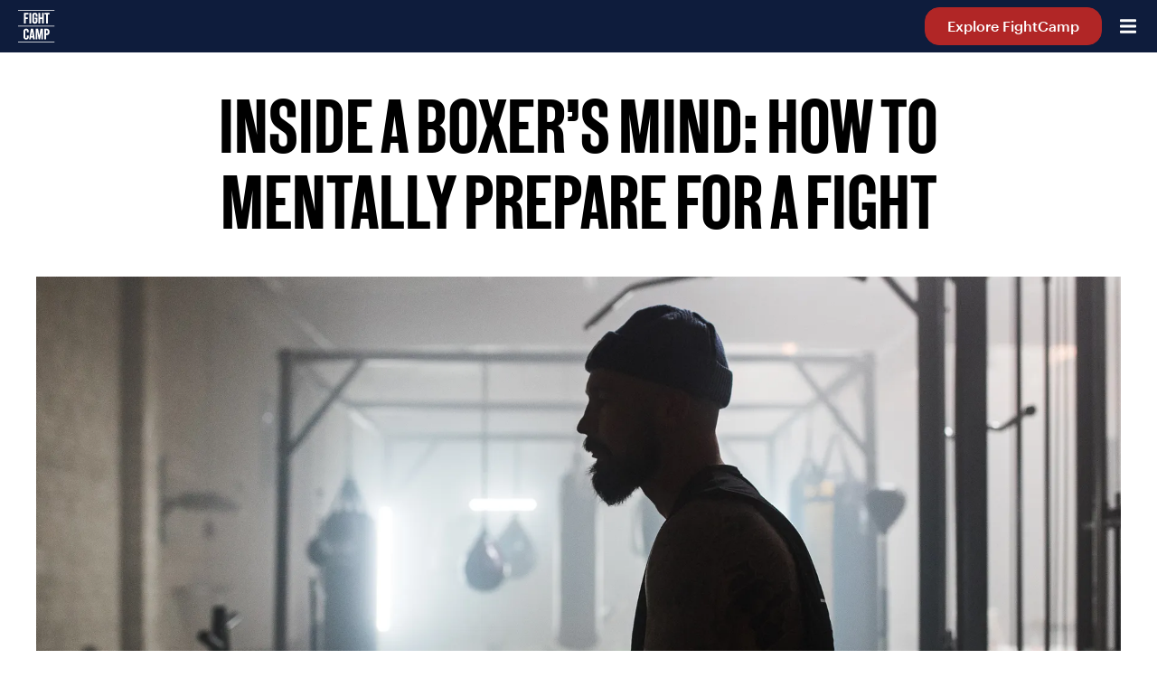

--- FILE ---
content_type: text/html; charset=UTF-8
request_url: https://blog.joinfightcamp.com/wellness/inside-a-boxer-s-mind-how-to-mentally-prepare-for-a-fight/
body_size: 15831
content:
<!doctype html>
<html data-n-head-ssr lang="en" data-n-head="%7B%22lang%22:%7B%22ssr%22:%22en%22%7D%7D">
  <head>
    <title>How To Mentally Prepare For a Fight | FightCamp</title><meta data-n-head="ssr" charset="utf-8"><meta data-n-head="ssr" name="viewport" content="width=device-width,initial-scale=1"><meta data-n-head="ssr" name="format-detection" content="telephone=no"><meta data-n-head="ssr" data-hid="description" name="description" content="Wondering what to do before a fight? Amateur boxer Iain Mackenzie shares his tips on how to mentally prepare for a fight at FightCamp. "><meta data-n-head="ssr" data-hid="og:type" property="og:type" content="website"><meta data-n-head="ssr" data-hid="og:url" property="og:url" content="https://blog.joinfightcamp.com/wellness/inside-a-boxer-s-mind-how-to-mentally-prepare-for-a-fight/"><meta data-n-head="ssr" data-hid="og:title" property="og:title" content="How To Mentally Prepare For a Fight | FightCamp"><meta data-n-head="ssr" data-hid="og:description" property="og:description" content="Wondering what to do before a fight? Amateur boxer Iain Mackenzie shares his tips on how to mentally prepare for a fight at FightCamp. "><meta data-n-head="ssr" data-hid="og:image" property="og:image" content="https://a.storyblok.com/f/115220/2400x990/459a2a82be/how-to-mentally-prepare-for-a-fight.jpg/m/1250x625/smart"><meta data-n-head="ssr" data-hid="twitter:url" name="twitter:url" content="https://blog.joinfightcamp.com/wellness/inside-a-boxer-s-mind-how-to-mentally-prepare-for-a-fight/"><meta data-n-head="ssr" data-hid="twitter:card" name="twitter:card" content="summary_large_image"><meta data-n-head="ssr" data-hid="twitter:description" name="twitter:description" content="Wondering what to do before a fight? Amateur boxer Iain Mackenzie shares his tips on how to mentally prepare for a fight at FightCamp. "><meta data-n-head="ssr" data-hid="twitter:title" name="twitter:title" content="How To Mentally Prepare For a Fight | FightCamp"><meta data-n-head="ssr" data-hid="twitter:image" name="twitter:image" content="https://a.storyblok.com/f/115220/2400x990/459a2a82be/how-to-mentally-prepare-for-a-fight.jpg/m/1250x625/smart"><meta data-n-head="ssr" data-hid="twitter:site" name="twitter:site" content="@joinfightcamp"><meta data-n-head="ssr" data-hid="twitter:creator" name="twitter:creator" content="@joinfightcamp"><link data-n-head="ssr" rel="icon" type="image/x-icon" href="/favicon.ico"><link data-n-head="ssr" rel="preconnect" href="//img2.storyblok.com"><link data-n-head="ssr" rel="apple-touch-icon" sizes="57x57" href="/apple-icon-57x57.png"><link data-n-head="ssr" rel="apple-touch-icon" sizes="60x60" href="/apple-icon-60x60.png"><link data-n-head="ssr" rel="apple-touch-icon" sizes="72x72" href="/apple-icon-72x72.png"><link data-n-head="ssr" rel="apple-touch-icon" sizes="76x76" href="/apple-icon-76x76.png"><link data-n-head="ssr" rel="apple-touch-icon" sizes="114x114" href="/apple-icon-114x114.png"><link data-n-head="ssr" rel="apple-touch-icon" sizes="120x120" href="/apple-icon-120x120.png"><link data-n-head="ssr" rel="apple-touch-icon" sizes="144x144" href="/apple-icon-144x144.png"><link data-n-head="ssr" rel="apple-touch-icon" sizes="152x152" href="/apple-icon-152x152.png"><link data-n-head="ssr" rel="apple-touch-icon" sizes="180x180" href="/apple-icon-180x180.png"><link data-n-head="ssr" rel="icon" type="image/png" sizes="192x192" href="/android-icon-192x192.png"><link data-n-head="ssr" rel="icon" type="image/png" sizes="32x32" href="/favicon-32x32.png"><link data-n-head="ssr" rel="icon" type="image/png" sizes="96x96" href="/favicon-96x96.png"><link data-n-head="ssr" rel="icon" type="image/png" sizes="16x16" href="/favicon-16x16.png"><link data-n-head="ssr" rel="alternate" type="application/rss+xml" href="/feed.xml" title="FightCamp | Blog"><link data-n-head="ssr" rel="canonical" href="https://blog.joinfightcamp.com/wellness/inside-a-boxer-s-mind-how-to-mentally-prepare-for-a-fight/"><script data-n-head="ssr" type="application/ld+json">{"@context":"http://schema.org","@type":"Article","mainEntityOfPage":{"@type":"WebPage","@id":"https://blog.joinfightcamp.com/wellness/inside-a-boxer-s-mind-how-to-mentally-prepare-for-a-fight/"},"headline":"How To Mentally Prepare For a Fight | FightCamp","description":"Wondering what to do before a fight? Amateur boxer Iain Mackenzie shares his tips on how to mentally prepare for a fight at FightCamp. ","image":"https://a.storyblok.com/f/115220/2400x990/459a2a82be/how-to-mentally-prepare-for-a-fight.jpg/m/1250x625/smart","author":{"@type":"Person","name":"Iain Mackenzie","url":"https://blog.joinfightcamp.com"},"publisher":{"@type":"Organization","name":"FightCamp","logo":{"@type":"ImageObject","url":"https://cdn3.joinfightcamp.com/logos/fightcamp-logo-stacked-blue-small-usage.png"}},"datePublished":"2021-08-27 00:00","dateModified":"2022-09-26T19:59:09.692Z"}</script><script data-n-head="ssr" type="application/ld+json">{"@context":"https://schema.org","@type":"FAQPage","mainEntity":[{"@type":"Question","name":"Why Do Fighters Have Pre-Fight Rituals?","acceptedAnswer":{"@type":"Answer","text":"Many athletes tend to be superstitious, and boxers are no exception, but there is more to these strange quirks and rituals than meets the eye. Usually, the reason boxers adhere to certain traditions, like wearing the same socks for matches or the same exact gear because it&#x27;s “lucky” (I do this one), is less about luck and more about confidence. Getting that little boost of confidence through the placebo effect has been shown to improve performance, and there’s one other reason that gets overlooked: Morale. Watching your friends and teammates carry out their strange rituals can be funny, and I love making my team laugh. It helps relax me and get me in the right mindset, especially before getting into the ring."}},{"@type":"Question","name":"What Are Some Pre-Fight Rituals of Famous Boxers?","acceptedAnswer":{"@type":"Answer","text":"Let&#x27;s take a look at what some pre-fight rituals of famous boxers are and explain why they became habits for these fighters: Playing Chess - Many boxers have been seen playing chess or other similar mental games in the lead-up to a fight. Chess improves visual pattern recognition speed, which is important for recognizing your opponent’s openings and the holes in their game. Fighters such as Wladimir Klitscho, Vasyl Lomachenko, and Lennox Lewis are just a few notable examples of boxers who regularly play chess. Dance Lessons - It might seem strange to think about mixing ballet and boxing. And yet, so many great fighters incorporate dance into their training (and many continue to dance throughout their careers). This is because of the focus on footwork. Vasyl Lomachenko, Sugar Ray Robinson, and the great Muhammad Ali all used ballet and dance to help them train. What all three of these boxers have in common is their incredible balance and grace of movement in the ring--and they all got the foundation for that expert footwork on the dance floor. Practicing dance before a fight helps the body and the fighter get used to moving in rhythm, balancing in high stress situations, and shifting weight to preserve momentum rather than stop it. Eating The Same Meal - This could almost be called superstition, but in actuality, boxers like the famous Rocky Marciano rarely reach the heights they reached by mere superstition. Sticking to foods you are acclimated to before a fight helps avoid pre-fight nausea, ensures you are receiving a balanced and nutritious meal and gives you a sense of routine that can help ground and focus you. (Be sure to consult a nutritionist for help designing your pre-competition meals)."}},{"@type":"Question","name":"What is a pre-fight ritual?","acceptedAnswer":{"@type":"Answer","text":"The pre-fight ritual is an iconic part of boxing culture, and for good reason. As boxers, we constantly look for things to improve our game, both real and imagined, and we thrive on routine. But pre-fight rituals are also a way for us to bond with our team, relax with a bit of humor, and create traditions to cherish and remind us why we fight."}}]}</script><link rel="modulepreload" href="/_nuxt/1e87d3b.modern.js" as="script"><link rel="modulepreload" href="/_nuxt/b1ddccd.modern.js" as="script"><link rel="preload" href="/_nuxt/css/9b57880.css" as="style"><link rel="modulepreload" href="/_nuxt/decddd8.modern.js" as="script"><link rel="preload" href="/_nuxt/css/0e43387.css" as="style"><link rel="modulepreload" href="/_nuxt/edb7b7a.modern.js" as="script"><link rel="stylesheet" href="/_nuxt/css/9b57880.css"><link rel="stylesheet" href="/_nuxt/css/0e43387.css"><link rel="preload" href="/_nuxt/static/1767645966/wellness/inside-a-boxer-s-mind-how-to-mentally-prepare-for-a-fight/state.js" as="script"><link rel="preload" href="/_nuxt/static/1767645966/wellness/inside-a-boxer-s-mind-how-to-mentally-prepare-for-a-fight/payload.js" as="script"><link rel="preload" href="/_nuxt/static/1767645966/manifest.js" as="script">
    <!-- Google Tag Manager -->
  <script>!function(e,t,a,n){e[n]=e[n]||[],e[n].push({"gtm.start":(new Date).getTime(),event:"gtm.js"});e=t.getElementsByTagName(a)[0],n=t.createElement(a);n.async=!0,n.src="https://www.googletagmanager.com/gtm.js?id=GTM-PGHQZFD",e.parentNode.insertBefore(n,e)}(window,document,"script","dataLayer")</script>
  <!-- End Google Tag Manager -->
  </head>
  <body>
    <div data-server-rendered="true" id="__nuxt"><!----><div id="__layout"><div data-fetch-key="data-v-2ec79376:0" class="blog__container fc-flex fc-column" data-v-2ec79376><!----> <header class="blog-nav__header" data-v-6743436c data-v-2ec79376><nav role="navigation" aria-label="main-navigation-menu" class="blog-nav__nav fc-flex fc-justify-between fc-bg-blue fc-text-white" data-v-6743436c><ul class="blog-nav__list" data-v-6743436c><li data-v-6743436c><a href="/" class="blog-nav__fc-logo nuxt-link-active" data-v-6743436c><span class="fc-screen-reader-only" data-v-6743436c>Home</span> <svg aria-hidden="true" focusable="false" data-prefix="fc" data-icon="logo" role="img" xmlns="http://www.w3.org/2000/svg" viewBox="0 0 74 67" class="blog-nav__fc-logo-icon svg-inline--fa fa-logo" data-v-6743436c><path fill="currentColor" d="M15.7562 27.9739H12.0364V6.29038H21.3207V9.52628H15.7562V15.6654H20.0808V18.9013H15.7562V27.9739Z
M18.266 52.6212H21.8043V55.4337C21.8695 56.137 21.7789 56.8461 21.5391 57.5105C21.2992 58.1749 20.9159 58.7783 20.4164 59.2778C19.917 59.7773 19.3136 60.1606 18.6492 60.4004C17.9849 60.6403 17.2758 60.7308 16.5725 60.6656C15.8608 60.7364 15.1422 60.6525 14.466 60.4195C13.7899 60.1866 13.172 59.8102 12.6549 59.3161C12.1378 58.822 11.7339 58.2219 11.4704 57.557C11.207 56.8921 11.0904 56.1781 11.1288 55.4639V43.7603C11.0904 43.0461 11.207 42.3321 11.4704 41.6672C11.7339 41.0023 12.1378 40.4022 12.6549 39.9081C13.172 39.414 13.7899 39.0376 14.466 38.8047C15.1422 38.5718 15.8608 38.4878 16.5725 38.5586C17.2758 38.4934 17.9849 38.584 18.6492 38.8239C19.3136 39.0638 19.917 39.447 20.4164 39.9465C20.9159 40.446 21.2992 41.0493 21.5391 41.7137C21.7789 42.3781 21.8695 43.0872 21.8043 43.7905V46.1796H18.266V43.7603C18.266 42.732 17.8124 41.8247 16.5725 41.8247C15.3326 41.8247 14.8789 42.732 14.8789 43.7603V55.6152C14.8789 56.6132 15.3326 57.5506 16.5725 57.5506C17.8124 57.5506 18.266 56.6132 18.266 55.6152V52.6212Z
M26.6434 6.29038H22.9236V27.9739H26.6434V6.29038Z
M45.5145 18.8711V27.9739H41.7947V6.29038H45.5145V15.6654H48.8411V6.29038H52.5608V27.9739H48.8411V18.8711H45.5145Z
M60.9983 27.9739H57.3088V9.52628H53.9822V6.29038H64.3552V9.52628H60.9983V27.9739Z
M74.3047 0H0V1.54235H74.3047V0Z
M39.6474 23.0142C39.7174 23.72 39.6302 24.4324 39.3925 25.1006C39.1548 25.7687 38.7723 26.376 38.2723 26.8789C37.7722 27.3819 37.1671 27.7679 36.5003 28.0095C35.8335 28.2511 35.1215 28.3422 34.4154 28.2763C33.6998 28.3471 32.9773 28.2624 32.2975 28.0279C31.6177 27.7934 30.9965 27.4147 30.4766 26.9178C29.9567 26.4209 29.5504 25.8176 29.2855 25.149C29.0205 24.4805 28.9032 23.7625 28.9416 23.0444V11.2198C28.9078 10.5041 29.0285 9.78959 29.2955 9.12475C29.5624 8.4599 29.9692 7.86039 30.4886 7.36687C31.0079 6.87335 31.6275 6.49745 32.3051 6.26473C32.9827 6.03201 33.7024 5.94785 34.4154 6.01813C35.1188 5.95291 35.828 6.0435 36.4923 6.28337C37.1567 6.52324 37.7601 6.90653 38.2595 7.406C38.759 7.90547 39.1423 8.50881 39.3822 9.1732C39.622 9.83758 39.7126 10.5467 39.6474 11.25V13.8508H36.1695V11.2198C36.1695 10.1915 35.7159 9.28432 34.476 9.28432C33.236 9.28432 32.7521 10.1915 32.7521 11.2198V23.0444C32.7521 24.0726 33.236 25.0101 34.476 25.0101C35.7159 25.0101 36.1695 24.0726 36.1695 23.0444V18.871H34.3248V15.8468H39.7078L39.6474 23.0142Z
M57.3389 60.3631H53.6192V38.6796H58.6998C59.4589 38.6365 60.2181 38.7584 60.9255 39.0369C61.6329 39.3154 62.2716 39.7438 62.7976 40.2928C63.3235 40.8417 63.7243 41.4981 63.9723 42.2168C64.2203 42.9354 64.3097 43.6994 64.2342 44.4559V45.9377C64.3091 46.6955 64.2197 47.4605 63.9719 48.1806C63.7241 48.9006 63.3237 49.5588 62.7983 50.11C62.2729 50.6612 61.6349 51.0925 60.9276 51.3746C60.2202 51.6566 59.4604 51.7827 58.6998 51.7442H57.3389V60.3631ZM57.3389 48.5083H58.4578C59.7885 48.5083 60.5446 47.5405 60.5446 45.9377V44.486C60.5446 42.8832 59.7885 41.9155 58.4578 41.9155H57.3389V48.5083Z
M34.3551 60.3631H30.605L30.0304 56.4317H26.7644L26.1898 60.3631H22.6816L26.0687 38.6796H30.9681L34.3551 60.3631ZM28.3067 44.3046L27.0364 53.6797H29.5466L28.3671 44.3046H28.3067Z
M39.4356 60.3934H35.8971V38.6796H41.0383L43.4576 52.5304L45.8771 38.6796H51.0181V60.3934H47.4799V54.345C47.4799 51.3208 47.7218 47.4498 47.873 44.3953L45.0605 60.5144H42.0363L39.2541 44.3953C39.2541 47.4195 39.5565 51.0788 39.5565 54.345L39.4356 60.3934Z
M74.3047 32.5707H0V34.1131H74.3047V32.5707Z
M74.3047 64.9599H0V66.5023H74.3047V64.9599Z" data-v-6743436c></path></svg></a></li> <li class="fc-flex fc-margin-y-0" data-v-6743436c><div class="blog-nav__heading-container sm:fc-hidden md:fc-hidden lg:fc-block" data-v-6743436c><div class="desktop-drop-down" data-v-68ed5858 data-v-6743436c><a href="/c/boxing-equipment" class="desktop-drop-down__category-link fc-heading-3 fc-flex fc-text-white fc-padding-x-8" data-v-68ed5858>
    Boxing Equipment
  </a> <ul class="desktop-drop-down__topics" data-v-68ed5858><li class="desktop-drop-down__topic-title fc-bg-eggshell fc-flex" data-v-68ed5858><a href="/t/reviews" class="desktop-drop-down__topic-title--link fc-text-blue" data-v-68ed5858>
        Reviews
      </a></li><li class="desktop-drop-down__topic-title fc-bg-eggshell fc-flex" data-v-68ed5858><a href="/t/tips-and-tutorials" class="desktop-drop-down__topic-title--link fc-text-blue" data-v-68ed5858>
        Tips & Tutorials
      </a></li><li class="desktop-drop-down__topic-title fc-bg-eggshell fc-flex" data-v-68ed5858><a href="/t/home-gym" class="desktop-drop-down__topic-title--link fc-text-blue" data-v-68ed5858>
        Home Gym
      </a></li></ul></div></div><div class="blog-nav__heading-container sm:fc-hidden md:fc-hidden lg:fc-block" data-v-6743436c><div class="desktop-drop-down" data-v-68ed5858 data-v-6743436c><a href="/c/training" class="desktop-drop-down__category-link fc-heading-3 fc-flex fc-text-white fc-padding-x-8" data-v-68ed5858>
    Training
  </a> <ul class="desktop-drop-down__topics" data-v-68ed5858><li class="desktop-drop-down__topic-title fc-bg-eggshell fc-flex" data-v-68ed5858><a href="/t/kickboxing" class="desktop-drop-down__topic-title--link fc-text-blue" data-v-68ed5858>
        Kickboxing
      </a></li><li class="desktop-drop-down__topic-title fc-bg-eggshell fc-flex" data-v-68ed5858><a href="/t/boxing" class="desktop-drop-down__topic-title--link fc-text-blue" data-v-68ed5858>
        Boxing
      </a></li><li class="desktop-drop-down__topic-title fc-bg-eggshell fc-flex" data-v-68ed5858><a href="/t/strength-and-conditioning" class="desktop-drop-down__topic-title--link fc-text-blue" data-v-68ed5858>
        Strength & Conditioning
      </a></li><li class="desktop-drop-down__topic-title fc-bg-eggshell fc-flex" data-v-68ed5858><a href="/t/drills-and-combos" class="desktop-drop-down__topic-title--link fc-text-blue" data-v-68ed5858>
        Drills & Combos
      </a></li><li class="desktop-drop-down__topic-title fc-bg-eggshell fc-flex" data-v-68ed5858><a href="/t/tips-and-technique" class="desktop-drop-down__topic-title--link fc-text-blue" data-v-68ed5858>
        Tips & Technique
      </a></li><li class="desktop-drop-down__topic-title fc-bg-eggshell fc-flex" data-v-68ed5858><a href="/t/trainer-spotlight" class="desktop-drop-down__topic-title--link fc-text-blue" data-v-68ed5858>
        Trainer Spotlight
      </a></li></ul></div></div><div class="blog-nav__heading-container sm:fc-hidden md:fc-hidden lg:fc-block" data-v-6743436c><div class="desktop-drop-down" data-v-68ed5858 data-v-6743436c><a href="/c/wellness" class="desktop-drop-down__category-link fc-heading-3 fc-flex fc-text-white fc-padding-x-8" data-v-68ed5858>
    Wellness
  </a> <ul class="desktop-drop-down__topics" data-v-68ed5858><li class="desktop-drop-down__topic-title fc-bg-eggshell fc-flex" data-v-68ed5858><a href="/t/wellness-tips" class="desktop-drop-down__topic-title--link fc-text-blue" data-v-68ed5858>
        Wellness Tips
      </a></li><li class="desktop-drop-down__topic-title fc-bg-eggshell fc-flex" data-v-68ed5858><a href="/t/family-fitness" class="desktop-drop-down__topic-title--link fc-text-blue" data-v-68ed5858>
        Family Fitness
      </a></li><li class="desktop-drop-down__topic-title fc-bg-eggshell fc-flex" data-v-68ed5858><a href="/t/mental-health" class="desktop-drop-down__topic-title--link fc-text-blue" data-v-68ed5858>
        Mental Health
      </a></li><li class="desktop-drop-down__topic-title fc-bg-eggshell fc-flex" data-v-68ed5858><a href="/t/nutrition" class="desktop-drop-down__topic-title--link fc-text-blue" data-v-68ed5858>
        Nutrition
      </a></li></ul></div></div><div class="blog-nav__heading-container sm:fc-hidden md:fc-hidden lg:fc-block" data-v-6743436c><div class="desktop-drop-down" data-v-68ed5858 data-v-6743436c><a href="/c/fight-news" class="desktop-drop-down__category-link fc-heading-3 fc-flex fc-text-white fc-padding-x-8" data-v-68ed5858>
    Fight News
  </a> <ul class="desktop-drop-down__topics" data-v-68ed5858><li class="desktop-drop-down__topic-title fc-bg-eggshell fc-flex" data-v-68ed5858><a href="/t/fight-calendars" class="desktop-drop-down__topic-title--link fc-text-blue" data-v-68ed5858>
        Fight Calendars
      </a></li><li class="desktop-drop-down__topic-title fc-bg-eggshell fc-flex" data-v-68ed5858><a href="/t/in-the-news" class="desktop-drop-down__topic-title--link fc-text-blue" data-v-68ed5858>
        In The News
      </a></li><li class="desktop-drop-down__topic-title fc-bg-eggshell fc-flex" data-v-68ed5858><a href="/t/culture" class="desktop-drop-down__topic-title--link fc-text-blue" data-v-68ed5858>
        Culture
      </a></li></ul></div></div><div class="blog-nav__heading-container sm:fc-hidden md:fc-hidden lg:fc-block" data-v-6743436c><div class="desktop-drop-down" data-v-68ed5858 data-v-6743436c><a href="/c/for-members" class="desktop-drop-down__category-link fc-heading-3 fc-flex fc-text-white fc-padding-x-8" data-v-68ed5858>
    For Members
  </a> <ul class="desktop-drop-down__topics" data-v-68ed5858><li class="desktop-drop-down__topic-title fc-bg-eggshell fc-flex" data-v-68ed5858><a href="/t/whats-new" class="desktop-drop-down__topic-title--link fc-text-blue" data-v-68ed5858>
        What's New
      </a></li><li class="desktop-drop-down__topic-title fc-bg-eggshell fc-flex" data-v-68ed5858><a href="/t/getting-started" class="desktop-drop-down__topic-title--link fc-text-blue" data-v-68ed5858>
        Getting Started
      </a></li></ul></div></div></li> <li class="blog-nav__button" data-v-6743436c><a href="https://joinfightcamp.com/?utm_source=organicBlog&utm_medium=explore&utm_content=homepage" target="_blank" rel="noopener" class="button-layout button-primary button-small" data-v-6743436c>
          Explore FightCamp
        </a></li> <li class="blog-nav__mobile-icon" data-v-6743436c><svg aria-hidden="true" focusable="false" data-prefix="fas" data-icon="bars" role="img" xmlns="http://www.w3.org/2000/svg" viewBox="0 0 448 512" class="blog-nav__bars svg-inline--fa fa-bars fa-lg" data-v-6743436c data-v-6743436c><path fill="currentColor" d="M16 132h416c8.837 0 16-7.163 16-16V76c0-8.837-7.163-16-16-16H16C7.163 60 0 67.163 0 76v40c0 8.837 7.163 16 16 16zm0 160h416c8.837 0 16-7.163 16-16v-40c0-8.837-7.163-16-16-16H16c-8.837 0-16 7.163-16 16v40c0 8.837 7.163 16 16 16zm0 160h416c8.837 0 16-7.163 16-16v-40c0-8.837-7.163-16-16-16H16c-8.837 0-16 7.163-16 16v40c0 8.837 7.163 16 16 16z" data-v-6743436c data-v-6743436c></path></svg></li></ul></nav> <div class="mobile" style="display:none" data-v-6743436c><div data-v-6743436c><div class="mobile-drop-down" data-v-05258f3c data-v-6743436c><p class="mobile-drop-down__header fc-flex fc-justify-between fc-align-center" data-v-05258f3c><button id="nav-boxing-equipment-topics" aria-controls="nav-boxing-equipment-topics" class="mobile-drop-down__button" data-v-05258f3c><span class="fc-flex fc-justify-between fc-align-center" data-v-05258f3c><span class="mobile-drop-down__title fc-bold fc-text-blue" data-v-05258f3c>
          Boxing Equipment
        </span> <span class="mobile-drop-down__close-icon" data-v-05258f3c><svg aria-hidden="true" focusable="false" data-prefix="fc" data-icon="plus" role="img" xmlns="http://www.w3.org/2000/svg" viewBox="0 0 9 9" class="svg-inline--fa fa-plus fa-lg" data-v-05258f3c data-v-05258f3c><path fill="currentColor" d="M0.5 5H4V8.49999C4 8.64585 4.04688 8.76561 4.14062 8.85934C4.23438 8.95314 4.35417 9 4.5 9C4.64583 9 4.76562 8.95314 4.85938 8.85934C4.95312 8.76561 5 8.64585 5 8.49999V5H8.49999C8.64585 5 8.76561 4.95312 8.85934 4.85938C8.95314 4.76562 9 4.64583 9 4.5C9 4.35417 8.95314 4.23438 8.85934 4.14062C8.76561 4.04688 8.64585 4 8.49999 4H5V0.5C5 0.354166 4.95312 0.234375 4.85938 0.140625C4.76562 0.0468746 4.64583 0 4.5 0C4.35417 0 4.23438 0.0468746 4.14062 0.140625C4.04688 0.234375 4 0.354166 4 0.5V4H0.5C0.354166 4 0.234375 4.04688 0.140625 4.14062C0.0468746 4.23438 0 4.35417 0 4.5C0 4.64583 0.0468746 4.76562 0.140625 4.85938C0.234375 4.95312 0.354166 5 0.5 5Z" data-v-05258f3c data-v-05258f3c></path></svg></span></span></button></p> <div id="Boxing Equipment nav" role="region" aria-labelledby="nav-boxing-equipment-topics" class="mobile-drop-down__expanded" data-v-05258f3c><ul class="mobile-drop-down__topic" data-v-05258f3c><li class="mobile-drop-down__topic-title" data-v-05258f3c><a href="/c/boxing-equipment" class="fc-text-blue" data-v-05258f3c>
          Boxing Equipment
        </a></li><li class="mobile-drop-down__topic-title" data-v-05258f3c><a href="/t/reviews" class="fc-text-blue" data-v-05258f3c>
          Reviews
        </a></li><li class="mobile-drop-down__topic-title" data-v-05258f3c><a href="/t/tips-and-tutorials" class="fc-text-blue" data-v-05258f3c>
          Tips & Tutorials
        </a></li><li class="mobile-drop-down__topic-title" data-v-05258f3c><a href="/t/home-gym" class="fc-text-blue" data-v-05258f3c>
          Home Gym
        </a></li></ul></div></div></div><div data-v-6743436c><div class="mobile-drop-down" data-v-05258f3c data-v-6743436c><p class="mobile-drop-down__header fc-flex fc-justify-between fc-align-center" data-v-05258f3c><button id="nav-training-topics" aria-controls="nav-training-topics" class="mobile-drop-down__button" data-v-05258f3c><span class="fc-flex fc-justify-between fc-align-center" data-v-05258f3c><span class="mobile-drop-down__title fc-bold fc-text-blue" data-v-05258f3c>
          Training
        </span> <span class="mobile-drop-down__close-icon" data-v-05258f3c><svg aria-hidden="true" focusable="false" data-prefix="fc" data-icon="plus" role="img" xmlns="http://www.w3.org/2000/svg" viewBox="0 0 9 9" class="svg-inline--fa fa-plus fa-lg" data-v-05258f3c data-v-05258f3c><path fill="currentColor" d="M0.5 5H4V8.49999C4 8.64585 4.04688 8.76561 4.14062 8.85934C4.23438 8.95314 4.35417 9 4.5 9C4.64583 9 4.76562 8.95314 4.85938 8.85934C4.95312 8.76561 5 8.64585 5 8.49999V5H8.49999C8.64585 5 8.76561 4.95312 8.85934 4.85938C8.95314 4.76562 9 4.64583 9 4.5C9 4.35417 8.95314 4.23438 8.85934 4.14062C8.76561 4.04688 8.64585 4 8.49999 4H5V0.5C5 0.354166 4.95312 0.234375 4.85938 0.140625C4.76562 0.0468746 4.64583 0 4.5 0C4.35417 0 4.23438 0.0468746 4.14062 0.140625C4.04688 0.234375 4 0.354166 4 0.5V4H0.5C0.354166 4 0.234375 4.04688 0.140625 4.14062C0.0468746 4.23438 0 4.35417 0 4.5C0 4.64583 0.0468746 4.76562 0.140625 4.85938C0.234375 4.95312 0.354166 5 0.5 5Z" data-v-05258f3c data-v-05258f3c></path></svg></span></span></button></p> <div id="Training nav" role="region" aria-labelledby="nav-training-topics" class="mobile-drop-down__expanded" data-v-05258f3c><ul class="mobile-drop-down__topic" data-v-05258f3c><li class="mobile-drop-down__topic-title" data-v-05258f3c><a href="/c/training" class="fc-text-blue" data-v-05258f3c>
          Training
        </a></li><li class="mobile-drop-down__topic-title" data-v-05258f3c><a href="/t/kickboxing" class="fc-text-blue" data-v-05258f3c>
          Kickboxing
        </a></li><li class="mobile-drop-down__topic-title" data-v-05258f3c><a href="/t/boxing" class="fc-text-blue" data-v-05258f3c>
          Boxing
        </a></li><li class="mobile-drop-down__topic-title" data-v-05258f3c><a href="/t/strength-and-conditioning" class="fc-text-blue" data-v-05258f3c>
          Strength & Conditioning
        </a></li><li class="mobile-drop-down__topic-title" data-v-05258f3c><a href="/t/drills-and-combos" class="fc-text-blue" data-v-05258f3c>
          Drills & Combos
        </a></li><li class="mobile-drop-down__topic-title" data-v-05258f3c><a href="/t/tips-and-technique" class="fc-text-blue" data-v-05258f3c>
          Tips & Technique
        </a></li><li class="mobile-drop-down__topic-title" data-v-05258f3c><a href="/t/trainer-spotlight" class="fc-text-blue" data-v-05258f3c>
          Trainer Spotlight
        </a></li></ul></div></div></div><div data-v-6743436c><div class="mobile-drop-down" data-v-05258f3c data-v-6743436c><p class="mobile-drop-down__header fc-flex fc-justify-between fc-align-center" data-v-05258f3c><button id="nav-wellness-topics" aria-controls="nav-wellness-topics" class="mobile-drop-down__button" data-v-05258f3c><span class="fc-flex fc-justify-between fc-align-center" data-v-05258f3c><span class="mobile-drop-down__title fc-bold fc-text-blue" data-v-05258f3c>
          Wellness
        </span> <span class="mobile-drop-down__close-icon" data-v-05258f3c><svg aria-hidden="true" focusable="false" data-prefix="fc" data-icon="plus" role="img" xmlns="http://www.w3.org/2000/svg" viewBox="0 0 9 9" class="svg-inline--fa fa-plus fa-lg" data-v-05258f3c data-v-05258f3c><path fill="currentColor" d="M0.5 5H4V8.49999C4 8.64585 4.04688 8.76561 4.14062 8.85934C4.23438 8.95314 4.35417 9 4.5 9C4.64583 9 4.76562 8.95314 4.85938 8.85934C4.95312 8.76561 5 8.64585 5 8.49999V5H8.49999C8.64585 5 8.76561 4.95312 8.85934 4.85938C8.95314 4.76562 9 4.64583 9 4.5C9 4.35417 8.95314 4.23438 8.85934 4.14062C8.76561 4.04688 8.64585 4 8.49999 4H5V0.5C5 0.354166 4.95312 0.234375 4.85938 0.140625C4.76562 0.0468746 4.64583 0 4.5 0C4.35417 0 4.23438 0.0468746 4.14062 0.140625C4.04688 0.234375 4 0.354166 4 0.5V4H0.5C0.354166 4 0.234375 4.04688 0.140625 4.14062C0.0468746 4.23438 0 4.35417 0 4.5C0 4.64583 0.0468746 4.76562 0.140625 4.85938C0.234375 4.95312 0.354166 5 0.5 5Z" data-v-05258f3c data-v-05258f3c></path></svg></span></span></button></p> <div id="Wellness nav" role="region" aria-labelledby="nav-wellness-topics" class="mobile-drop-down__expanded" data-v-05258f3c><ul class="mobile-drop-down__topic" data-v-05258f3c><li class="mobile-drop-down__topic-title" data-v-05258f3c><a href="/c/wellness" class="fc-text-blue" data-v-05258f3c>
          Wellness
        </a></li><li class="mobile-drop-down__topic-title" data-v-05258f3c><a href="/t/wellness-tips" class="fc-text-blue" data-v-05258f3c>
          Wellness Tips
        </a></li><li class="mobile-drop-down__topic-title" data-v-05258f3c><a href="/t/family-fitness" class="fc-text-blue" data-v-05258f3c>
          Family Fitness
        </a></li><li class="mobile-drop-down__topic-title" data-v-05258f3c><a href="/t/mental-health" class="fc-text-blue" data-v-05258f3c>
          Mental Health
        </a></li><li class="mobile-drop-down__topic-title" data-v-05258f3c><a href="/t/nutrition" class="fc-text-blue" data-v-05258f3c>
          Nutrition
        </a></li></ul></div></div></div><div data-v-6743436c><div class="mobile-drop-down" data-v-05258f3c data-v-6743436c><p class="mobile-drop-down__header fc-flex fc-justify-between fc-align-center" data-v-05258f3c><button id="nav-fight-news-topics" aria-controls="nav-fight-news-topics" class="mobile-drop-down__button" data-v-05258f3c><span class="fc-flex fc-justify-between fc-align-center" data-v-05258f3c><span class="mobile-drop-down__title fc-bold fc-text-blue" data-v-05258f3c>
          Fight News
        </span> <span class="mobile-drop-down__close-icon" data-v-05258f3c><svg aria-hidden="true" focusable="false" data-prefix="fc" data-icon="plus" role="img" xmlns="http://www.w3.org/2000/svg" viewBox="0 0 9 9" class="svg-inline--fa fa-plus fa-lg" data-v-05258f3c data-v-05258f3c><path fill="currentColor" d="M0.5 5H4V8.49999C4 8.64585 4.04688 8.76561 4.14062 8.85934C4.23438 8.95314 4.35417 9 4.5 9C4.64583 9 4.76562 8.95314 4.85938 8.85934C4.95312 8.76561 5 8.64585 5 8.49999V5H8.49999C8.64585 5 8.76561 4.95312 8.85934 4.85938C8.95314 4.76562 9 4.64583 9 4.5C9 4.35417 8.95314 4.23438 8.85934 4.14062C8.76561 4.04688 8.64585 4 8.49999 4H5V0.5C5 0.354166 4.95312 0.234375 4.85938 0.140625C4.76562 0.0468746 4.64583 0 4.5 0C4.35417 0 4.23438 0.0468746 4.14062 0.140625C4.04688 0.234375 4 0.354166 4 0.5V4H0.5C0.354166 4 0.234375 4.04688 0.140625 4.14062C0.0468746 4.23438 0 4.35417 0 4.5C0 4.64583 0.0468746 4.76562 0.140625 4.85938C0.234375 4.95312 0.354166 5 0.5 5Z" data-v-05258f3c data-v-05258f3c></path></svg></span></span></button></p> <div id="Fight News nav" role="region" aria-labelledby="nav-fight-news-topics" class="mobile-drop-down__expanded" data-v-05258f3c><ul class="mobile-drop-down__topic" data-v-05258f3c><li class="mobile-drop-down__topic-title" data-v-05258f3c><a href="/c/fight-news" class="fc-text-blue" data-v-05258f3c>
          Fight News
        </a></li><li class="mobile-drop-down__topic-title" data-v-05258f3c><a href="/t/fight-calendars" class="fc-text-blue" data-v-05258f3c>
          Fight Calendars
        </a></li><li class="mobile-drop-down__topic-title" data-v-05258f3c><a href="/t/in-the-news" class="fc-text-blue" data-v-05258f3c>
          In The News
        </a></li><li class="mobile-drop-down__topic-title" data-v-05258f3c><a href="/t/culture" class="fc-text-blue" data-v-05258f3c>
          Culture
        </a></li></ul></div></div></div><div data-v-6743436c><div class="mobile-drop-down" data-v-05258f3c data-v-6743436c><p class="mobile-drop-down__header fc-flex fc-justify-between fc-align-center mobile-drop-down__header--last" data-v-05258f3c><button id="nav-for-members-topics" aria-controls="nav-for-members-topics" class="mobile-drop-down__button" data-v-05258f3c><span class="fc-flex fc-justify-between fc-align-center" data-v-05258f3c><span class="mobile-drop-down__title fc-bold fc-text-blue" data-v-05258f3c>
          For Members
        </span> <span class="mobile-drop-down__close-icon" data-v-05258f3c><svg aria-hidden="true" focusable="false" data-prefix="fc" data-icon="plus" role="img" xmlns="http://www.w3.org/2000/svg" viewBox="0 0 9 9" class="svg-inline--fa fa-plus fa-lg" data-v-05258f3c data-v-05258f3c><path fill="currentColor" d="M0.5 5H4V8.49999C4 8.64585 4.04688 8.76561 4.14062 8.85934C4.23438 8.95314 4.35417 9 4.5 9C4.64583 9 4.76562 8.95314 4.85938 8.85934C4.95312 8.76561 5 8.64585 5 8.49999V5H8.49999C8.64585 5 8.76561 4.95312 8.85934 4.85938C8.95314 4.76562 9 4.64583 9 4.5C9 4.35417 8.95314 4.23438 8.85934 4.14062C8.76561 4.04688 8.64585 4 8.49999 4H5V0.5C5 0.354166 4.95312 0.234375 4.85938 0.140625C4.76562 0.0468746 4.64583 0 4.5 0C4.35417 0 4.23438 0.0468746 4.14062 0.140625C4.04688 0.234375 4 0.354166 4 0.5V4H0.5C0.354166 4 0.234375 4.04688 0.140625 4.14062C0.0468746 4.23438 0 4.35417 0 4.5C0 4.64583 0.0468746 4.76562 0.140625 4.85938C0.234375 4.95312 0.354166 5 0.5 5Z" data-v-05258f3c data-v-05258f3c></path></svg></span></span></button></p> <div id="For Members nav" role="region" aria-labelledby="nav-for-members-topics" class="mobile-drop-down__expanded" data-v-05258f3c><ul class="mobile-drop-down__topic" data-v-05258f3c><li class="mobile-drop-down__topic-title" data-v-05258f3c><a href="/c/for-members" class="fc-text-blue" data-v-05258f3c>
          For Members
        </a></li><li class="mobile-drop-down__topic-title" data-v-05258f3c><a href="/t/whats-new" class="fc-text-blue" data-v-05258f3c>
          What's New
        </a></li><li class="mobile-drop-down__topic-title" data-v-05258f3c><a href="/t/getting-started" class="fc-text-blue" data-v-05258f3c>
          Getting Started
        </a></li></ul></div></div></div> <div class="mobile-nav-overlay" style="display:none" data-v-6743436c></div></div></header> <main class="blog__content fc-flex fc-column" data-v-2ec79376><div data-fetch-key="SlugPage:0" class="fc-flex fc-column" data-v-2ec79376><!----> <div data-fetch-key="data-v-0108ad34:0" data-v-0108ad34><header class="article-header" data-v-77aee5c0 data-v-0108ad34><h1 class="article-header__heading fc-title" data-v-77aee5c0>
    Inside a Boxer’s Mind: How To Mentally Prepare For a Fight
  </h1> <div class="article-header__cover fc-flex fc-justify-center" data-v-77aee5c0><div class="storyblok-img--container fc-flex" data-v-77aee5c0><picture class="storyblok-img fc-flex storyblok-img--sharp-corners"><source type="image/webp" srcset="https://img2.storyblok.com/320x132/filters:focal(null):format(webp)/f/115220/2400x990/459a2a82be/how-to-mentally-prepare-for-a-fight.jpg 320w, https://img2.storyblok.com/768x317/filters:focal(null):format(webp)/f/115220/2400x990/459a2a82be/how-to-mentally-prepare-for-a-fight.jpg 768w, https://img2.storyblok.com/1800x743/filters:focal(null):format(webp)/f/115220/2400x990/459a2a82be/how-to-mentally-prepare-for-a-fight.jpg 1800w" sizes="(max-width: 320px) 100vw, (max-width: 768px) 100vw, 1800px"> <img src="https://img2.storyblok.com/1800x743/filters:focal(null):format(jpeg)/f/115220/2400x990/459a2a82be/how-to-mentally-prepare-for-a-fight.jpg" srcset="https://img2.storyblok.com/320x132/filters:focal(null):format(jpeg)/f/115220/2400x990/459a2a82be/how-to-mentally-prepare-for-a-fight.jpg 320w, https://img2.storyblok.com/768x317/filters:focal(null):format(jpeg)/f/115220/2400x990/459a2a82be/how-to-mentally-prepare-for-a-fight.jpg 768w, https://img2.storyblok.com/1800x743/filters:focal(null):format(jpeg)/f/115220/2400x990/459a2a82be/how-to-mentally-prepare-for-a-fight.jpg 1800w" sizes="(max-width: 320px) 100vw, (max-width: 768px) 100vw, 1800px" width="1200" height="495" alt="FightCamp - Preparing for a Fight with Pre-Fight Rituals" loading=""></picture></div></div> <div class="article-header__sub-heading" data-v-77aee5c0><p class="article-header__description" data-v-77aee5c0>
      Athletes are known for their pre-fight rituals, especially boxers. How do you get in the right mindset to fight? Amateur boxer Iain Mackenzie shares his tips.
    </p> <div class="article-header__info fc-flex fc-justify-around fc-column fc-align-center md:fc-row" data-v-77aee5c0><p class="fc-bold fc-uppercase" data-v-77aee5c0>
        Published: August 27, 2021
      </p> <p class="fc-bold fc-uppercase" data-v-77aee5c0>
        Topics: Mental Health, Wellness
      </p> <p class="fc-bold fc-uppercase" data-v-77aee5c0>
        Author:
        <a href="/author/iain-mackenzie" class="fc-text-red article-header__author" data-v-77aee5c0>
          Iain Mackenzie
        </a></p></div> <div class="share-icons fc-flex fc-justify-center lg:fc-hidden fc-row share-icons--gap" data-v-f91e4ea0 data-v-77aee5c0><div class="share-icons__container fc-flex" data-v-f91e4ea0><a href="https://www.facebook.com/sharer/sharer.php?u=https://blog.joinfightcamp.com/wellness/inside-a-boxer-s-mind-how-to-mentally-prepare-for-a-fight" rel="noopener" target="_blank" class="fc-flex-row-center fc-bg-red share-icons__square--small" data-v-f91e4ea0><span class="fc-screen-reader-only" data-v-f91e4ea0>facebook</span> <svg aria-hidden="true" focusable="false" data-prefix="fab" data-icon="facebook-f" role="img" xmlns="http://www.w3.org/2000/svg" viewBox="0 0 320 512" class="fc-text-white svg-inline--fa fa-facebook-f" data-v-f91e4ea0 data-v-f91e4ea0><path fill="currentColor" d="M279.14 288l14.22-92.66h-88.91v-60.13c0-25.35 12.42-50.06 52.24-50.06h40.42V6.26S260.43 0 225.36 0c-73.22 0-121.08 44.38-121.08 124.72v70.62H22.89V288h81.39v224h100.17V288z" data-v-f91e4ea0 data-v-f91e4ea0></path></svg></a></div><div class="share-icons__container fc-flex" data-v-f91e4ea0><a href="https://twitter.com/intent/tweet?url=https://blog.joinfightcamp.com/wellness/inside-a-boxer-s-mind-how-to-mentally-prepare-for-a-fight" rel="noopener" target="_blank" class="fc-flex-row-center fc-bg-red-tint share-icons__square--small" data-v-f91e4ea0><span class="fc-screen-reader-only" data-v-f91e4ea0>twitter</span> <svg aria-hidden="true" focusable="false" data-prefix="fab" data-icon="twitter" role="img" xmlns="http://www.w3.org/2000/svg" viewBox="0 0 512 512" class="fc-text-white svg-inline--fa fa-twitter" data-v-f91e4ea0 data-v-f91e4ea0><path fill="currentColor" d="M459.37 151.716c.325 4.548.325 9.097.325 13.645 0 138.72-105.583 298.558-298.558 298.558-59.452 0-114.68-17.219-161.137-47.106 8.447.974 16.568 1.299 25.34 1.299 49.055 0 94.213-16.568 130.274-44.832-46.132-.975-84.792-31.188-98.112-72.772 6.498.974 12.995 1.624 19.818 1.624 9.421 0 18.843-1.3 27.614-3.573-48.081-9.747-84.143-51.98-84.143-102.985v-1.299c13.969 7.797 30.214 12.67 47.431 13.319-28.264-18.843-46.781-51.005-46.781-87.391 0-19.492 5.197-37.36 14.294-52.954 51.655 63.675 129.3 105.258 216.365 109.807-1.624-7.797-2.599-15.918-2.599-24.04 0-57.828 46.782-104.934 104.934-104.934 30.213 0 57.502 12.67 76.67 33.137 23.715-4.548 46.456-13.32 66.599-25.34-7.798 24.366-24.366 44.833-46.132 57.827 21.117-2.273 41.584-8.122 60.426-16.243-14.292 20.791-32.161 39.308-52.628 54.253z" data-v-f91e4ea0 data-v-f91e4ea0></path></svg></a></div><div class="share-icons__container fc-flex" data-v-f91e4ea0><a href="https://pinterest.com/pin/create/button/?url=https://blog.joinfightcamp.com/wellness/inside-a-boxer-s-mind-how-to-mentally-prepare-for-a-fight&description=How To Mentally Prepare For a Fight | FightCamp" rel="noopener" target="_blank" class="fc-flex-row-center fc-bg-red-shade share-icons__square--small" data-v-f91e4ea0><span class="fc-screen-reader-only" data-v-f91e4ea0>pinterest</span> <svg aria-hidden="true" focusable="false" data-prefix="fab" data-icon="pinterest" role="img" xmlns="http://www.w3.org/2000/svg" viewBox="0 0 496 512" class="fc-text-white svg-inline--fa fa-pinterest" data-v-f91e4ea0 data-v-f91e4ea0><path fill="currentColor" d="M496 256c0 137-111 248-248 248-25.6 0-50.2-3.9-73.4-11.1 10.1-16.5 25.2-43.5 30.8-65 3-11.6 15.4-59 15.4-59 8.1 15.4 31.7 28.5 56.8 28.5 74.8 0 128.7-68.8 128.7-154.3 0-81.9-66.9-143.2-152.9-143.2-107 0-163.9 71.8-163.9 150.1 0 36.4 19.4 81.7 50.3 96.1 4.7 2.2 7.2 1.2 8.3-3.3.8-3.4 5-20.3 6.9-28.1.6-2.5.3-4.7-1.7-7.1-10.1-12.5-18.3-35.3-18.3-56.6 0-54.7 41.4-107.6 112-107.6 60.9 0 103.6 41.5 103.6 100.9 0 67.1-33.9 113.6-78 113.6-24.3 0-42.6-20.1-36.7-44.8 7-29.5 20.5-61.3 20.5-82.6 0-19-10.2-34.9-31.4-34.9-24.9 0-44.9 25.7-44.9 60.2 0 22 7.4 36.8 7.4 36.8s-24.5 103.8-29 123.2c-5 21.4-3 51.6-.9 71.2C65.4 450.9 0 361.1 0 256 0 119 111 8 248 8s248 111 248 248z" data-v-f91e4ea0 data-v-f91e4ea0></path></svg></a></div><div class="share-icons__container fc-flex" data-v-f91e4ea0><a href="mailto:info@example.com?&subject=Check%20this%20out!%20-%20How To Mentally Prepare For a Fight | FightCamp&body=https://blog.joinfightcamp.com/wellness/inside-a-boxer-s-mind-how-to-mentally-prepare-for-a-fight" rel="noopener" target="_blank" class="fc-flex-row-center fc-bg-red share-icons__square--small" data-v-f91e4ea0><span class="fc-screen-reader-only" data-v-f91e4ea0>email</span> <svg aria-hidden="true" focusable="false" data-prefix="fas" data-icon="envelope" role="img" xmlns="http://www.w3.org/2000/svg" viewBox="0 0 512 512" class="fc-text-white svg-inline--fa fa-envelope" data-v-f91e4ea0 data-v-f91e4ea0><path fill="currentColor" d="M502.3 190.8c3.9-3.1 9.7-.2 9.7 4.7V400c0 26.5-21.5 48-48 48H48c-26.5 0-48-21.5-48-48V195.6c0-5 5.7-7.8 9.7-4.7 22.4 17.4 52.1 39.5 154.1 113.6 21.1 15.4 56.7 47.8 92.2 47.6 35.7.3 72-32.8 92.3-47.6 102-74.1 131.6-96.3 154-113.7zM256 320c23.2.4 56.6-29.2 73.4-41.4 132.7-96.3 142.8-104.7 173.4-128.7 5.8-4.5 9.2-11.5 9.2-18.9v-19c0-26.5-21.5-48-48-48H48C21.5 64 0 85.5 0 112v19c0 7.4 3.4 14.3 9.2 18.9 30.6 23.9 40.7 32.4 173.4 128.7 16.8 12.2 50.2 41.8 73.4 41.4z" data-v-f91e4ea0 data-v-f91e4ea0></path></svg></a></div></div></div></header> <div class="sticky-sidebar fc-hidden lg:fc-block" data-v-fc8b558c data-v-0108ad34><div class="sticky-sidebar__float" data-v-fc8b558c><div class="share-icons fc-flex fc-justify-center fc-column" data-v-f91e4ea0 data-v-0108ad34><div class="share-icons__container fc-flex" data-v-f91e4ea0><a href="https://www.facebook.com/sharer/sharer.php?u=https://blog.joinfightcamp.com/wellness/inside-a-boxer-s-mind-how-to-mentally-prepare-for-a-fight" rel="noopener" target="_blank" class="fc-flex-row-center fc-bg-red share-icons__square--big" data-v-f91e4ea0><span class="fc-screen-reader-only" data-v-f91e4ea0>facebook</span> <svg aria-hidden="true" focusable="false" data-prefix="fab" data-icon="facebook-f" role="img" xmlns="http://www.w3.org/2000/svg" viewBox="0 0 320 512" class="fc-text-white svg-inline--fa fa-facebook-f" data-v-f91e4ea0 data-v-f91e4ea0><path fill="currentColor" d="M279.14 288l14.22-92.66h-88.91v-60.13c0-25.35 12.42-50.06 52.24-50.06h40.42V6.26S260.43 0 225.36 0c-73.22 0-121.08 44.38-121.08 124.72v70.62H22.89V288h81.39v224h100.17V288z" data-v-f91e4ea0 data-v-f91e4ea0></path></svg></a></div><div class="share-icons__container fc-flex" data-v-f91e4ea0><a href="https://twitter.com/intent/tweet?url=https://blog.joinfightcamp.com/wellness/inside-a-boxer-s-mind-how-to-mentally-prepare-for-a-fight" rel="noopener" target="_blank" class="fc-flex-row-center fc-bg-red-tint share-icons__square--big" data-v-f91e4ea0><span class="fc-screen-reader-only" data-v-f91e4ea0>twitter</span> <svg aria-hidden="true" focusable="false" data-prefix="fab" data-icon="twitter" role="img" xmlns="http://www.w3.org/2000/svg" viewBox="0 0 512 512" class="fc-text-white svg-inline--fa fa-twitter" data-v-f91e4ea0 data-v-f91e4ea0><path fill="currentColor" d="M459.37 151.716c.325 4.548.325 9.097.325 13.645 0 138.72-105.583 298.558-298.558 298.558-59.452 0-114.68-17.219-161.137-47.106 8.447.974 16.568 1.299 25.34 1.299 49.055 0 94.213-16.568 130.274-44.832-46.132-.975-84.792-31.188-98.112-72.772 6.498.974 12.995 1.624 19.818 1.624 9.421 0 18.843-1.3 27.614-3.573-48.081-9.747-84.143-51.98-84.143-102.985v-1.299c13.969 7.797 30.214 12.67 47.431 13.319-28.264-18.843-46.781-51.005-46.781-87.391 0-19.492 5.197-37.36 14.294-52.954 51.655 63.675 129.3 105.258 216.365 109.807-1.624-7.797-2.599-15.918-2.599-24.04 0-57.828 46.782-104.934 104.934-104.934 30.213 0 57.502 12.67 76.67 33.137 23.715-4.548 46.456-13.32 66.599-25.34-7.798 24.366-24.366 44.833-46.132 57.827 21.117-2.273 41.584-8.122 60.426-16.243-14.292 20.791-32.161 39.308-52.628 54.253z" data-v-f91e4ea0 data-v-f91e4ea0></path></svg></a></div><div class="share-icons__container fc-flex" data-v-f91e4ea0><a href="https://pinterest.com/pin/create/button/?url=https://blog.joinfightcamp.com/wellness/inside-a-boxer-s-mind-how-to-mentally-prepare-for-a-fight&description=How To Mentally Prepare For a Fight | FightCamp" rel="noopener" target="_blank" class="fc-flex-row-center fc-bg-red-shade share-icons__square--big" data-v-f91e4ea0><span class="fc-screen-reader-only" data-v-f91e4ea0>pinterest</span> <svg aria-hidden="true" focusable="false" data-prefix="fab" data-icon="pinterest" role="img" xmlns="http://www.w3.org/2000/svg" viewBox="0 0 496 512" class="fc-text-white svg-inline--fa fa-pinterest" data-v-f91e4ea0 data-v-f91e4ea0><path fill="currentColor" d="M496 256c0 137-111 248-248 248-25.6 0-50.2-3.9-73.4-11.1 10.1-16.5 25.2-43.5 30.8-65 3-11.6 15.4-59 15.4-59 8.1 15.4 31.7 28.5 56.8 28.5 74.8 0 128.7-68.8 128.7-154.3 0-81.9-66.9-143.2-152.9-143.2-107 0-163.9 71.8-163.9 150.1 0 36.4 19.4 81.7 50.3 96.1 4.7 2.2 7.2 1.2 8.3-3.3.8-3.4 5-20.3 6.9-28.1.6-2.5.3-4.7-1.7-7.1-10.1-12.5-18.3-35.3-18.3-56.6 0-54.7 41.4-107.6 112-107.6 60.9 0 103.6 41.5 103.6 100.9 0 67.1-33.9 113.6-78 113.6-24.3 0-42.6-20.1-36.7-44.8 7-29.5 20.5-61.3 20.5-82.6 0-19-10.2-34.9-31.4-34.9-24.9 0-44.9 25.7-44.9 60.2 0 22 7.4 36.8 7.4 36.8s-24.5 103.8-29 123.2c-5 21.4-3 51.6-.9 71.2C65.4 450.9 0 361.1 0 256 0 119 111 8 248 8s248 111 248 248z" data-v-f91e4ea0 data-v-f91e4ea0></path></svg></a></div><div class="share-icons__container fc-flex" data-v-f91e4ea0><a href="mailto:info@example.com?&subject=Check%20this%20out!%20-%20How To Mentally Prepare For a Fight | FightCamp&body=https://blog.joinfightcamp.com/wellness/inside-a-boxer-s-mind-how-to-mentally-prepare-for-a-fight" rel="noopener" target="_blank" class="fc-flex-row-center fc-bg-red share-icons__square--big" data-v-f91e4ea0><span class="fc-screen-reader-only" data-v-f91e4ea0>email</span> <svg aria-hidden="true" focusable="false" data-prefix="fas" data-icon="envelope" role="img" xmlns="http://www.w3.org/2000/svg" viewBox="0 0 512 512" class="fc-text-white svg-inline--fa fa-envelope" data-v-f91e4ea0 data-v-f91e4ea0><path fill="currentColor" d="M502.3 190.8c3.9-3.1 9.7-.2 9.7 4.7V400c0 26.5-21.5 48-48 48H48c-26.5 0-48-21.5-48-48V195.6c0-5 5.7-7.8 9.7-4.7 22.4 17.4 52.1 39.5 154.1 113.6 21.1 15.4 56.7 47.8 92.2 47.6 35.7.3 72-32.8 92.3-47.6 102-74.1 131.6-96.3 154-113.7zM256 320c23.2.4 56.6-29.2 73.4-41.4 132.7-96.3 142.8-104.7 173.4-128.7 5.8-4.5 9.2-11.5 9.2-18.9v-19c0-26.5-21.5-48-48-48H48C21.5 64 0 85.5 0 112v19c0 7.4 3.4 14.3 9.2 18.9 30.6 23.9 40.7 32.4 173.4 128.7 16.8 12.2 50.2 41.8 73.4 41.4z" data-v-f91e4ea0 data-v-f91e4ea0></path></svg></a></div></div></div></div> <div class="article-page__body fcb-container-sm fc-flex-col-center" data-v-0108ad34><div class="article__container" data-v-61ca479f data-v-0108ad34><div data-v-61ca479f><h2 data-v-61ca479f>Superstitions, Pre-Fight Rituals, and Why We Have Them</h2><p data-v-61ca479f>One of the most fascinating aspects of boxing culture is how unique every boxer’s pre-fight rituals are. What boxers do to prepare mentally for a fight and get in “The Zone” changes wildly from fighter to fighter and these habits can seem almost random if you don’t know what you’re looking at. As an amateur boxer who has some quirky pre-fight rituals, I wanted to provide some insight on how to mentally prepare for a fight, and why we have these strange ideas about what helps us get into that fighting “zone”, as well as give some examples of famous fighters' rituals and what they are trying to accomplish through them.</p><h2 data-v-61ca479f>How Do Boxers Prepare For a Fight?</h2><p data-v-61ca479f>Many athletes <span data-v-61ca479f></span><a href="https://digitalcommons.ithaca.edu/cgi/viewcontent.cgi?article=1391&context=ic_theses" target="_blank" data-v-61ca479f>tend to be superstitious</a>, and boxers are no exception, but there is more to these strange quirks and rituals than meets the eye. Usually, the reason boxers adhere to certain traditions, like wearing the same socks for matches or the same exact gear because it's “lucky” (I do this one), it's less about luck and more about confidence. Getting that little boost of confidence through the placebo effect has been shown to <span data-v-61ca479f></span><a href="http://home.ubalt.edu/tmitch/309/Articles/Damisch%20Keep%20fingers%20xed%202010.aspx.pdf" target="_blank" data-v-61ca479f>improve performance</a>, and there’s one other reason in how to prepare for a fight that gets overlooked: Morale. Watching your friends and teammates carry out their strange rituals can be funny, and I love making my team laugh. It helps relax me and get me in the right mindset, especially before getting into the ring.</p><h2 data-v-61ca479f>What Are Some Pre-Fight Rituals of Famous Boxers?</h2><p data-v-61ca479f>It's not all superstition though. There are several habits carried by some of the best boxers in the sport today that may seem like they have nothing to do with boxing but actually serve a distinct purpose in how to prepare for a fight. If there’s anyone with a method to their madness it’s the fighters on the pound for pound list, a list of the best fighters currently boxing regardless of weight class.</p><p data-v-61ca479f>Let's take a look at what some of their rituals are and explain why they became habits for these fighters.</p><h3 data-v-61ca479f>Playing Chess<br data-v-61ca479f></h3><div class="content-image__wrapper fc-flex fc-column fc-justify-center fc-margin-y-6" data-v-61ca479f><div data-testid="imageContainer"><div class="storyblok-img--container fc-flex content-image"><picture class="storyblok-img fc-flex storyblok-img--sharp-corners"><source type="image/webp" srcset="https://img2.storyblok.com/640x325/filters:focal(null):format(webp)/f/115220/1380x700/68395882a0/playing_chess.jpg 640w, https://img2.storyblok.com/690x350/filters:focal(null):format(webp)/f/115220/1380x700/68395882a0/playing_chess.jpg 690w" sizes="(max-width: 640px) 100vw, 690px"> <img src="https://img2.storyblok.com/690x350/filters:focal(null):format(jpeg)/f/115220/1380x700/68395882a0/playing_chess.jpg" srcset="https://img2.storyblok.com/640x325/filters:focal(null):format(jpeg)/f/115220/1380x700/68395882a0/playing_chess.jpg 640w, https://img2.storyblok.com/690x350/filters:focal(null):format(jpeg)/f/115220/1380x700/68395882a0/playing_chess.jpg 690w" sizes="(max-width: 640px) 100vw, 690px" width="690" height="350" alt="FightCamp - Preparing for a Fight with Pre-Fight Rituals" loading="lazy"></picture></div></div> <!----></div><p data-v-61ca479f>Many boxers have been seen playing chess or other similar mental games while preparing for a fight. Chess <span data-v-61ca479f></span><a href="https://jov.arvojournals.org/article.aspx?articleid=2609210" target="_blank" data-v-61ca479f>improves visual pattern recognition speed</a>, which is important for recognizing your opponent’s openings and the holes in their game. Fighters such as Wladimir Klitscho, Vasyl Lomachenko, and Lennox Lewis are just a few notable examples of boxers who regularly play chess.</p><h3 data-v-61ca479f>Dance Lessons<br data-v-61ca479f></h3><div class="content-image__wrapper fc-flex fc-column fc-justify-center fc-margin-y-6" data-v-61ca479f><div data-testid="imageContainer"><div class="storyblok-img--container fc-flex content-image"><picture class="storyblok-img fc-flex storyblok-img--sharp-corners"><source type="image/webp" srcset="https://img2.storyblok.com/640x1006/filters:focal(null):format(webp)/f/115220/700x1100/26f4712438/dance_lessons.jpg 640w, https://img2.storyblok.com/690x1084/filters:focal(null):format(webp)/f/115220/700x1100/26f4712438/dance_lessons.jpg 690w" sizes="(max-width: 640px) 100vw, 690px"> <img src="https://img2.storyblok.com/690x1084/filters:focal(null):format(jpeg)/f/115220/700x1100/26f4712438/dance_lessons.jpg" srcset="https://img2.storyblok.com/640x1006/filters:focal(null):format(jpeg)/f/115220/700x1100/26f4712438/dance_lessons.jpg 640w, https://img2.storyblok.com/690x1084/filters:focal(null):format(jpeg)/f/115220/700x1100/26f4712438/dance_lessons.jpg 690w" sizes="(max-width: 640px) 100vw, 690px" width="350" height="550" alt="FightCamp - Preparing for a Fight with Pre-Fight Rituals" loading="lazy"></picture></div></div> <!----></div><p data-v-61ca479f>It might seem strange to think about mixing ballet and boxing. And yet, so many great fighters incorporate dance into their training (and many continue to dance throughout their careers). This is because of the focus on footwork. Vasyl Lomachenko, Sugar Ray Robinson, and the great Muhammad Ali all used ballet and dance to help them train in preparing for a fight. What all three of these boxers have in common is their incredible balance and grace of movement in the ring--and they all got the foundation for that expert footwork on the dance floor. When wondering what to do before a fight, practicing dance before a match helps the body and the fighter get used to moving in rhythm, balancing in high stress situations, and shifting weight to preserve momentum rather than stop it.</p><h3 data-v-61ca479f>Eating The Same Meal<br data-v-61ca479f></h3><div class="content-image__wrapper fc-flex fc-column fc-justify-center fc-margin-y-6" data-v-61ca479f><div data-testid="imageContainer"><div class="storyblok-img--container fc-flex content-image"><picture class="storyblok-img fc-flex storyblok-img--sharp-corners"><source type="image/webp" srcset="https://img2.storyblok.com/640x325/filters:focal(null):format(webp)/f/115220/1380x700/f2ae084ed6/eating_the_same_meal.jpg 640w, https://img2.storyblok.com/690x350/filters:focal(null):format(webp)/f/115220/1380x700/f2ae084ed6/eating_the_same_meal.jpg 690w" sizes="(max-width: 640px) 100vw, 690px"> <img src="https://img2.storyblok.com/690x350/filters:focal(null):format(jpeg)/f/115220/1380x700/f2ae084ed6/eating_the_same_meal.jpg" srcset="https://img2.storyblok.com/640x325/filters:focal(null):format(jpeg)/f/115220/1380x700/f2ae084ed6/eating_the_same_meal.jpg 640w, https://img2.storyblok.com/690x350/filters:focal(null):format(jpeg)/f/115220/1380x700/f2ae084ed6/eating_the_same_meal.jpg 690w" sizes="(max-width: 640px) 100vw, 690px" width="690" height="350" alt="FightCamp - Preparing for a Fight with Pre-Fight Rituals" loading="lazy"></picture></div></div> <!----></div><p data-v-61ca479f>This could almost be called superstition when preparing for a fight, but in actuality, boxers like the famous Rocky Marciano rarely reach the heights they reached by mere superstition. <span data-v-61ca479f></span><a href="https://www.cwu.edu/sports-nutrition/eating-competition" target="_blank" data-v-61ca479f>Sticking to foods</a><span data-v-61ca479f>  </span>you are acclimated to before a fight helps avoid pre-fight nausea, ensures you are receiving a balanced and nutritious meal and gives you a sense of routine that can help ground and focus you. (Be sure to consult a nutritionist for help designing your pre-competition meals).</p><h2 data-v-61ca479f>My Pre-Fight Rituals</h2><p data-v-61ca479f>As I’ve said before, boxers are creatures of habit and I’m no exception. I’ve got my own pre-fight rituals, some that are pretty standard and some that look pretty strange. I thought it would be fun to give a little insight into what I do to get myself in “The Zone" when preparing for a fight.</p><h3 data-v-61ca479f>Playing Chess<br data-v-61ca479f></h3><div class="content-image__wrapper fc-flex fc-column fc-justify-center fc-margin-y-6" data-v-61ca479f><div data-testid="imageContainer"><div class="storyblok-img--container fc-flex content-image"><picture class="storyblok-img fc-flex storyblok-img--sharp-corners"><source type="image/webp" srcset="https://img2.storyblok.com/640x640/filters:focal(null):format(webp)/f/115220/1100x1100/56029d1eb5/play_chess.jpg 640w, https://img2.storyblok.com/690x690/filters:focal(null):format(webp)/f/115220/1100x1100/56029d1eb5/play_chess.jpg 690w" sizes="(max-width: 640px) 100vw, 690px"> <img src="https://img2.storyblok.com/690x690/filters:focal(null):format(jpeg)/f/115220/1100x1100/56029d1eb5/play_chess.jpg" srcset="https://img2.storyblok.com/640x640/filters:focal(null):format(jpeg)/f/115220/1100x1100/56029d1eb5/play_chess.jpg 640w, https://img2.storyblok.com/690x690/filters:focal(null):format(jpeg)/f/115220/1100x1100/56029d1eb5/play_chess.jpg 690w" sizes="(max-width: 640px) 100vw, 690px" width="550" height="550" alt="FightCamp - Preparing for a Fight with Pre-Fight Rituals" loading="lazy"></picture></div></div> <!----></div><p data-v-61ca479f>Imitation is the sincerest form of flattery, and Vasyl Lomachenko is one of my favorite boxers. Playing chess helps me relax and think critically on how to prepare for a fight. Plus there’s no risk of injury, which is always a bonus when mentally gearing up for a fight!</p><h3 data-v-61ca479f>Hanging with the Boys<br data-v-61ca479f></h3><div class="content-image__wrapper fc-flex fc-column fc-justify-center fc-margin-y-6" data-v-61ca479f><div data-testid="imageContainer"><div class="storyblok-img--container fc-flex content-image"><picture class="storyblok-img fc-flex storyblok-img--sharp-corners"><source type="image/webp" srcset="https://img2.storyblok.com/640x325/filters:focal(null):format(webp)/f/115220/1380x700/cfda690113/hanging_with_friends.jpg 640w, https://img2.storyblok.com/690x350/filters:focal(null):format(webp)/f/115220/1380x700/cfda690113/hanging_with_friends.jpg 690w" sizes="(max-width: 640px) 100vw, 690px"> <img src="https://img2.storyblok.com/690x350/filters:focal(null):format(jpeg)/f/115220/1380x700/cfda690113/hanging_with_friends.jpg" srcset="https://img2.storyblok.com/640x325/filters:focal(null):format(jpeg)/f/115220/1380x700/cfda690113/hanging_with_friends.jpg 640w, https://img2.storyblok.com/690x350/filters:focal(null):format(jpeg)/f/115220/1380x700/cfda690113/hanging_with_friends.jpg 690w" sizes="(max-width: 640px) 100vw, 690px" width="690" height="350" alt="FightCamp - Preparing for a Fight with Pre-Fight Rituals" loading="lazy"></picture></div></div> <!----></div><p data-v-61ca479f>Just hear me out on this one! Watching TV is a family activity for me, and being around friends and family helps me focus and reminds me why I fight. Some boxers, like Canelo Alvares, like to isolate, and that works for them. But for me, people are my driving force. I enjoy working with people and I like relaxing with people too, especially when preparing for a fight.</p><h3 data-v-61ca479f>Lucky Shoes<br data-v-61ca479f></h3><div class="content-image__wrapper fc-flex fc-column fc-justify-center fc-margin-y-6" data-v-61ca479f><div data-testid="imageContainer"><div class="storyblok-img--container fc-flex content-image"><picture class="storyblok-img fc-flex storyblok-img--sharp-corners"><source type="image/webp" srcset="https://img2.storyblok.com/640x325/filters:focal(null):format(webp)/f/115220/1380x700/27415ba13c/lucky_shoes.jpg 640w, https://img2.storyblok.com/690x350/filters:focal(null):format(webp)/f/115220/1380x700/27415ba13c/lucky_shoes.jpg 690w" sizes="(max-width: 640px) 100vw, 690px"> <img src="https://img2.storyblok.com/690x350/filters:focal(null):format(jpeg)/f/115220/1380x700/27415ba13c/lucky_shoes.jpg" srcset="https://img2.storyblok.com/640x325/filters:focal(null):format(jpeg)/f/115220/1380x700/27415ba13c/lucky_shoes.jpg 640w, https://img2.storyblok.com/690x350/filters:focal(null):format(jpeg)/f/115220/1380x700/27415ba13c/lucky_shoes.jpg 690w" sizes="(max-width: 640px) 100vw, 690px" width="690" height="350" alt="FightCamp - Preparing for a Fight with Pre-Fight Rituals" loading="lazy"></picture></div></div> <!----></div><p data-v-61ca479f>I said some boxers are superstitious and I’m one of those. My shoes have been with me since my first days at the gym, and I still train in them in the last few days before a fight, just to get some of that luck they’ve absorbed and remind me of the work I put in. Plus, it makes my gym mates laugh, which is always great. When it's match time, though, I always grab <span data-v-61ca479f></span><a href="https://joinfightcamp.com/shop/equipment/?utm_source=organic&utm_medium=blog&utm_campaign=accessories&utm_content=" target="_blank" data-v-61ca479f>high quality boxing gear</a><span data-v-61ca479f>  </span>to make sure I have every advantage possible.</p><h2 data-v-61ca479f>Pre-Fight Rituals: The Final Bell</h2><p data-v-61ca479f>The pre-fight ritual is an iconic part of boxing culture, and for good reason. As boxers, we constantly look for things to improve our game, both real and imagined, and we thrive on routine. But pre-fight rituals are also a way for us to bond with our team, relax with a bit of humor, and create traditions to cherish and remind us why we fight.</p><p data-v-61ca479f>And even if you aren’t planning to hop in the ring and are just training to stay healthy, maybe you’ve got some fun habits or rituals you do before your workouts that help you get pumped. Share your tips and pre-workout routines, tag @FightCamp on <span data-v-61ca479f></span><a href="https://www.instagram.com/fightcamp" target="_blank" data-v-61ca479f>Instagram</a>, and join our <span data-v-61ca479f></span><a href="https://www.facebook.com/groups/542530602799015" target="_blank" data-v-61ca479f>Facebook Community</a>. Plus, get some inspiration from our <span data-v-61ca479f></span><a href="https://joinfightcamp.com/?utm_source=organic&utm_medium=blog&utm_campaign=homepage&utm_content=" target="_blank" data-v-61ca479f>FightCamp</a><span data-v-61ca479f>  </span>trainers, too!</p><h3 data-v-61ca479f>Related Articles</h3><p data-v-61ca479f><a href="https://blog.joinfightcamp.com/blogs/boxing-training/a-boxer-s-diet-how-to-eat-like-a-boxer-beginner-s-guide" data-v-61ca479f>A Boxer’s Diet: How To Eat Like a Boxer (Beginner’s Guide)</a><br data-v-61ca479f><a href="https://blog.joinfightcamp.com/blogs/boxing-training/life-of-a-boxer-how-a-boxer-trains-to-fight" data-v-61ca479f>Life of a Boxer: How a Boxer Trains To Fight</a><br data-v-61ca479f><a href="https://blog.joinfightcamp.com/blogs/boxing-training/how-to-start-boxing-competitively" data-v-61ca479f>How To Start Boxing Competitively</a><br data-v-61ca479f><a href="https://blog.joinfightcamp.com/blogs/boxing-training/how-do-boxers-train-for-a-fight" data-v-61ca479f>How Do Boxers Train For a Fight?</a><br data-v-61ca479f><a href="https://blog.joinfightcamp.com/blogs/boxing-training/boxing-nutrition-101-a-dietitian-s-guide-to-a-boxer-s-diet" data-v-61ca479f>Boxing Nutrition 101: A Dietitian’s Guide to a Boxer’s Diet</a></p></div></div> <div class="article-page__blog-email-capture fc-bg-red" data-v-0108ad34><div class="email-capture email-capture fc-text-eggshell fc-grid" data-v-bc13dc64 data-v-1d7aea0c data-v-0108ad34><div class="email-capture__text-container sm:fc-col-span-5" data-v-bc13dc64><h2 class="blog-email-capture__title fc-heading-2" data-v-bc13dc64 data-v-1d7aea0c>
    Get Instant Access
  </h2> <p class="blog-email-capture__text fc-text-white" data-v-bc13dc64 data-v-1d7aea0c>
    Join our list and get exclusive offers, FREE Boxing and Kickboxing training tips & tricks, and endless health & fitness inspo to inspire the fighter within.
  </p></div> <div class="email-capture__social-container fc-flex fc-column fc-justify-center sm:fc-col-span-5" data-v-bc13dc64><!----> <form class="email-capture__form" data-v-bc13dc64><input id="emailCapture" placeholder=" " maxlength="100" type="email" class="email-capture__input" data-v-bc13dc64> <label for="emailCapture" class="email-capture__label" data-v-bc13dc64>Email Address</label> <!----> <button type="submit" class="button-layout button-tertiary email-capture__button" data-v-bc13dc64>
        Sign Me Up!
      </button></form> <!----> </div></div></div> <section id="authorSection" class="author-section fc-flex fc-column md:fc-row fc-justify-between" data-v-0108ad34><div class="author-section__block fc-flex"><a href="/author/iain-mackenzie" data-testid="authorSectionImgDynamicLink" class="author-section__image"><div class="storyblok-img--container fc-flex"><picture class="storyblok-img fc-flex storyblok-img--circle"><source type="image/webp" srcset="https://img2.storyblok.com/100x100/filters:focal(null):format(webp)/f/115220/350x350/a8aa094237/iain_mackenzie.png 100w, https://img2.storyblok.com/100x100/filters:focal(null):format(webp)/f/115220/350x350/a8aa094237/iain_mackenzie.png 100w, https://img2.storyblok.com/200x200/filters:focal(null):format(webp)/f/115220/350x350/a8aa094237/iain_mackenzie.png 200w" sizes="(max-width: 320px) 100px, (max-width: 768px) 100px, 200px"> <img src="https://img2.storyblok.com/200x200/filters:focal(null):format(png)/f/115220/350x350/a8aa094237/iain_mackenzie.png" srcset="https://img2.storyblok.com/100x100/filters:focal(null):format(png)/f/115220/350x350/a8aa094237/iain_mackenzie.png 100w, https://img2.storyblok.com/100x100/filters:focal(null):format(png)/f/115220/350x350/a8aa094237/iain_mackenzie.png 100w, https://img2.storyblok.com/200x200/filters:focal(null):format(png)/f/115220/350x350/a8aa094237/iain_mackenzie.png 200w" sizes="(max-width: 320px) 100px, (max-width: 768px) 100px, 200px" width="100" height="100" alt="Iain Mackenzie" loading="lazy"></picture></div></a> <div class="author-section__info"><p class="author-section__title fc-heading-2 md:fc-heading-1 fc-text-blue">
        About the author
      </p> <p><a href="/author/iain-mackenzie" data-testid="authorSectionNameDynamicLink" class="author-section__name fc-heading-2 md:fc-heading-1 fc-text-red">
          Iain Mackenzie
        </a></p> <div class="fc-flex author-section__icons" data-v-708fd028><a href="https://www.linkedin.com/in/iain-mackenzie-4a4060216/" aria-label="Iain Mackenzie's linkedin" rel="noopener" target="_blank" class="social-icons__bubble fc-flex-row-center fc-bg-blue social-icons__bubble--default" data-v-708fd028><svg aria-hidden="true" focusable="false" data-prefix="fab" data-icon="linkedin-in" role="img" xmlns="http://www.w3.org/2000/svg" viewBox="0 0 448 512" class="fc-text-white svg-inline--fa fa-linkedin-in social-icons__icon--default" data-v-708fd028 data-v-708fd028><path fill="currentColor" d="M100.28 448H7.4V148.9h92.88zM53.79 108.1C24.09 108.1 0 83.5 0 53.8a53.79 53.79 0 0 1 107.58 0c0 29.7-24.1 54.3-53.79 54.3zM447.9 448h-92.68V302.4c0-34.7-.7-79.2-48.29-79.2-48.29 0-55.69 37.7-55.69 76.7V448h-92.78V148.9h89.08v40.8h1.3c12.4-23.5 42.69-48.3 87.88-48.3 94 0 111.28 61.9 111.28 142.3V448z" data-v-708fd028 data-v-708fd028></path></svg></a></div></div></div> <p class="author-section__bio">
    Iain Mackenzie is a licensed amateur boxer. He discovered boxing through karate and saber fencing, and has trained in multiple gyms across Texas, competing in amateur tournaments such as Golden Gloves & the Houston Open.
  </p></section> <!----> <section current-article="[object Object]" class="related-articles" data-v-285c99be data-v-0108ad34><h2 class="related-articles__title fc-title fc-text-dark-gray-2" data-v-285c99be>
    More From FightCamp
  </h2> <div class="md:fc-col-span-4 sm:fc-col-span-5" data-v-285c99be><div class="six-articles-section__container six-articles-section__container--no-top-border" data-v-bd8d0636 data-v-285c99be><div class="article-card__container sm:fc-col-span-3 md:fc-col-span-1" data-v-eab118c8 data-v-bd8d0636><a href="/wellness/best-fitness-wellness-apps-to-reach-your-goals" class="article-card__link" data-v-eab118c8><div class="article-card__image fc-flex" data-v-eab118c8><div class="storyblok-img--container fc-flex" data-v-eab118c8><picture class="storyblok-img fc-flex storyblok-img--sharp-corners"><source type="image/webp" srcset="https://img2.storyblok.com/320x133/filters:focal():format(webp)/f/115220/2400x990/95c31965d4/best-fitness-wellness-apps-to-reach-your-goals-in-2023.png 320w, https://img2.storyblok.com/700x292/filters:focal():format(webp)/f/115220/2400x990/95c31965d4/best-fitness-wellness-apps-to-reach-your-goals-in-2023.png 700w, https://img2.storyblok.com/500x208/filters:focal():format(webp)/f/115220/2400x990/95c31965d4/best-fitness-wellness-apps-to-reach-your-goals-in-2023.png 500w" sizes="(max-width: 320px) 100vw, (max-width: 640px) 700px, 500px"> <img src="https://img2.storyblok.com/500x208/filters:focal():format(png)/f/115220/2400x990/95c31965d4/best-fitness-wellness-apps-to-reach-your-goals-in-2023.png" srcset="https://img2.storyblok.com/320x133/filters:focal():format(png)/f/115220/2400x990/95c31965d4/best-fitness-wellness-apps-to-reach-your-goals-in-2023.png 320w, https://img2.storyblok.com/700x292/filters:focal():format(png)/f/115220/2400x990/95c31965d4/best-fitness-wellness-apps-to-reach-your-goals-in-2023.png 700w, https://img2.storyblok.com/500x208/filters:focal():format(png)/f/115220/2400x990/95c31965d4/best-fitness-wellness-apps-to-reach-your-goals-in-2023.png 500w" sizes="(max-width: 320px) 100vw, (max-width: 640px) 700px, 500px" width="480" height="200" alt="FightCamp - Best Fitness and Wellness Apps" loading="lazy"></picture></div></div> <p class="article-card__title fc-text-black fc-bold fc-bold big" data-v-eab118c8>
      Best Fitness & Wellness Apps to Reach Your Goals in 2023
    </p> <span class="fc-uppercase fc-bold fc-text-red" data-v-eab118c8>Read More +</span></a></div><div class="article-card__container sm:fc-col-span-3 md:fc-col-span-1" data-v-eab118c8 data-v-bd8d0636><a href="/wellness/healthy-holiday-eating-tips-to-make-thanksgiving-healthier" class="article-card__link" data-v-eab118c8><div class="article-card__image fc-flex" data-v-eab118c8><div class="storyblok-img--container fc-flex" data-v-eab118c8><picture class="storyblok-img fc-flex storyblok-img--sharp-corners"><source type="image/webp" srcset="https://img2.storyblok.com/320x133/filters:focal():format(webp)/f/115220/2400x990/06b7393003/fightcamp-healthy-holiday-eating-tips-to-make-thanksgiving-healthier.png 320w, https://img2.storyblok.com/700x292/filters:focal():format(webp)/f/115220/2400x990/06b7393003/fightcamp-healthy-holiday-eating-tips-to-make-thanksgiving-healthier.png 700w, https://img2.storyblok.com/500x208/filters:focal():format(webp)/f/115220/2400x990/06b7393003/fightcamp-healthy-holiday-eating-tips-to-make-thanksgiving-healthier.png 500w" sizes="(max-width: 320px) 100vw, (max-width: 640px) 700px, 500px"> <img src="https://img2.storyblok.com/500x208/filters:focal():format(png)/f/115220/2400x990/06b7393003/fightcamp-healthy-holiday-eating-tips-to-make-thanksgiving-healthier.png" srcset="https://img2.storyblok.com/320x133/filters:focal():format(png)/f/115220/2400x990/06b7393003/fightcamp-healthy-holiday-eating-tips-to-make-thanksgiving-healthier.png 320w, https://img2.storyblok.com/700x292/filters:focal():format(png)/f/115220/2400x990/06b7393003/fightcamp-healthy-holiday-eating-tips-to-make-thanksgiving-healthier.png 700w, https://img2.storyblok.com/500x208/filters:focal():format(png)/f/115220/2400x990/06b7393003/fightcamp-healthy-holiday-eating-tips-to-make-thanksgiving-healthier.png 500w" sizes="(max-width: 320px) 100vw, (max-width: 640px) 700px, 500px" width="480" height="200" alt="FightCamp - Healthy Holiday Eating Tips for Thanksgiving" loading="lazy"></picture></div></div> <p class="article-card__title fc-text-black fc-bold fc-bold big" data-v-eab118c8>
      Healthy Holiday Eating: Tips To Make Thanksgiving Healthier
    </p> <span class="fc-uppercase fc-bold fc-text-red" data-v-eab118c8>Read More +</span></a></div><div class="article-card__container sm:fc-col-span-3 md:fc-col-span-1" data-v-eab118c8 data-v-bd8d0636><a href="/wellness/fitness-goals-wellness-goals-explaining-the-differences" class="article-card__link" data-v-eab118c8><div class="article-card__image fc-flex" data-v-eab118c8><div class="storyblok-img--container fc-flex" data-v-eab118c8><picture class="storyblok-img fc-flex storyblok-img--sharp-corners"><source type="image/webp" srcset="https://img2.storyblok.com/320x133/filters:focal():format(webp)/f/115220/2400x990/aab58aa8ed/fitness-goals-wellness-goals-explaining-the-differences.png 320w, https://img2.storyblok.com/700x292/filters:focal():format(webp)/f/115220/2400x990/aab58aa8ed/fitness-goals-wellness-goals-explaining-the-differences.png 700w, https://img2.storyblok.com/500x208/filters:focal():format(webp)/f/115220/2400x990/aab58aa8ed/fitness-goals-wellness-goals-explaining-the-differences.png 500w" sizes="(max-width: 320px) 100vw, (max-width: 640px) 700px, 500px"> <img src="https://img2.storyblok.com/500x208/filters:focal():format(png)/f/115220/2400x990/aab58aa8ed/fitness-goals-wellness-goals-explaining-the-differences.png" srcset="https://img2.storyblok.com/320x133/filters:focal():format(png)/f/115220/2400x990/aab58aa8ed/fitness-goals-wellness-goals-explaining-the-differences.png 320w, https://img2.storyblok.com/700x292/filters:focal():format(png)/f/115220/2400x990/aab58aa8ed/fitness-goals-wellness-goals-explaining-the-differences.png 700w, https://img2.storyblok.com/500x208/filters:focal():format(png)/f/115220/2400x990/aab58aa8ed/fitness-goals-wellness-goals-explaining-the-differences.png 500w" sizes="(max-width: 320px) 100vw, (max-width: 640px) 700px, 500px" width="480" height="200" alt="FightCamp - The differences between Fitness Goals and Wellness Goals" loading="lazy"></picture></div></div> <p class="article-card__title fc-text-black fc-bold fc-bold big" data-v-eab118c8>
      Fitness Goals & Wellness Goals - Explaining the Differences
    </p> <span class="fc-uppercase fc-bold fc-text-red" data-v-eab118c8>Read More +</span></a></div> <div class="six-articles-section__line fc-col-span-3 sm:fc-hidden" data-v-bd8d0636></div> <div class="article-card__container sm:fc-col-span-3 md:fc-col-span-1" data-v-eab118c8 data-v-bd8d0636><a href="/wellness/how-to-get-back-in-shape-after-the-holidays" class="article-card__link" data-v-eab118c8><div class="article-card__image fc-flex" data-v-eab118c8><div class="storyblok-img--container fc-flex" data-v-eab118c8><picture class="storyblok-img fc-flex storyblok-img--sharp-corners"><source type="image/webp" srcset="https://img2.storyblok.com/320x133/filters:focal():format(webp)/f/115220/2400x990/b1126dca92/how-to-get-back-in-shape-after-the-holidays.png 320w, https://img2.storyblok.com/700x292/filters:focal():format(webp)/f/115220/2400x990/b1126dca92/how-to-get-back-in-shape-after-the-holidays.png 700w, https://img2.storyblok.com/500x208/filters:focal():format(webp)/f/115220/2400x990/b1126dca92/how-to-get-back-in-shape-after-the-holidays.png 500w" sizes="(max-width: 320px) 100vw, (max-width: 640px) 700px, 500px"> <img src="https://img2.storyblok.com/500x208/filters:focal():format(png)/f/115220/2400x990/b1126dca92/how-to-get-back-in-shape-after-the-holidays.png" srcset="https://img2.storyblok.com/320x133/filters:focal():format(png)/f/115220/2400x990/b1126dca92/how-to-get-back-in-shape-after-the-holidays.png 320w, https://img2.storyblok.com/700x292/filters:focal():format(png)/f/115220/2400x990/b1126dca92/how-to-get-back-in-shape-after-the-holidays.png 700w, https://img2.storyblok.com/500x208/filters:focal():format(png)/f/115220/2400x990/b1126dca92/how-to-get-back-in-shape-after-the-holidays.png 500w" sizes="(max-width: 320px) 100vw, (max-width: 640px) 700px, 500px" width="480" height="200" alt="FightCamp - Getting Back Into Shape After the Holidays" loading="lazy"></picture></div></div> <p class="article-card__title fc-text-black fc-bold fc-bold big" data-v-eab118c8>
      How to Get Back in Shape After the Holidays
    </p> <span class="fc-uppercase fc-bold fc-text-red" data-v-eab118c8>Read More +</span></a></div><div class="article-card__container sm:fc-col-span-3 md:fc-col-span-1" data-v-eab118c8 data-v-bd8d0636><a href="/wellness/knocking-out-tech-neck" class="article-card__link" data-v-eab118c8><div class="article-card__image fc-flex" data-v-eab118c8><div class="storyblok-img--container fc-flex" data-v-eab118c8><picture class="storyblok-img fc-flex storyblok-img--sharp-corners"><source type="image/webp" srcset="https://img2.storyblok.com/320x133/filters:focal():format(webp)/f/115220/2400x990/3162eaf021/knocking-out-tech-neck.png 320w, https://img2.storyblok.com/700x292/filters:focal():format(webp)/f/115220/2400x990/3162eaf021/knocking-out-tech-neck.png 700w, https://img2.storyblok.com/500x208/filters:focal():format(webp)/f/115220/2400x990/3162eaf021/knocking-out-tech-neck.png 500w" sizes="(max-width: 320px) 100vw, (max-width: 640px) 700px, 500px"> <img src="https://img2.storyblok.com/500x208/filters:focal():format(png)/f/115220/2400x990/3162eaf021/knocking-out-tech-neck.png" srcset="https://img2.storyblok.com/320x133/filters:focal():format(png)/f/115220/2400x990/3162eaf021/knocking-out-tech-neck.png 320w, https://img2.storyblok.com/700x292/filters:focal():format(png)/f/115220/2400x990/3162eaf021/knocking-out-tech-neck.png 700w, https://img2.storyblok.com/500x208/filters:focal():format(png)/f/115220/2400x990/3162eaf021/knocking-out-tech-neck.png 500w" sizes="(max-width: 320px) 100vw, (max-width: 640px) 700px, 500px" width="480" height="200" alt="FightCamp - Knocking Out Tech Neck" loading="lazy"></picture></div></div> <p class="article-card__title fc-text-black fc-bold fc-bold big" data-v-eab118c8>
      Knocking Out Tech Neck
    </p> <span class="fc-uppercase fc-bold fc-text-red" data-v-eab118c8>Read More +</span></a></div><div class="article-card__container sm:fc-col-span-3 md:fc-col-span-1" data-v-eab118c8 data-v-bd8d0636><a href="/wellness/a-fitness-instructor-shares-her-favorite-workout-hairstyles" class="article-card__link" data-v-eab118c8><div class="article-card__image fc-flex" data-v-eab118c8><div class="storyblok-img--container fc-flex" data-v-eab118c8><picture class="storyblok-img fc-flex storyblok-img--sharp-corners"><source type="image/webp" srcset="https://img2.storyblok.com/320x133/filters:focal(null):format(webp)/f/115220/2400x990/07dcd6e24c/a-fitness_instructor_shares_her_favorite_workout_hairstyles.png 320w, https://img2.storyblok.com/700x292/filters:focal(null):format(webp)/f/115220/2400x990/07dcd6e24c/a-fitness_instructor_shares_her_favorite_workout_hairstyles.png 700w, https://img2.storyblok.com/500x208/filters:focal(null):format(webp)/f/115220/2400x990/07dcd6e24c/a-fitness_instructor_shares_her_favorite_workout_hairstyles.png 500w" sizes="(max-width: 320px) 100vw, (max-width: 640px) 700px, 500px"> <img src="https://img2.storyblok.com/500x208/filters:focal(null):format(png)/f/115220/2400x990/07dcd6e24c/a-fitness_instructor_shares_her_favorite_workout_hairstyles.png" srcset="https://img2.storyblok.com/320x133/filters:focal(null):format(png)/f/115220/2400x990/07dcd6e24c/a-fitness_instructor_shares_her_favorite_workout_hairstyles.png 320w, https://img2.storyblok.com/700x292/filters:focal(null):format(png)/f/115220/2400x990/07dcd6e24c/a-fitness_instructor_shares_her_favorite_workout_hairstyles.png 700w, https://img2.storyblok.com/500x208/filters:focal(null):format(png)/f/115220/2400x990/07dcd6e24c/a-fitness_instructor_shares_her_favorite_workout_hairstyles.png 500w" sizes="(max-width: 320px) 100vw, (max-width: 640px) 700px, 500px" width="480" height="200" alt="A Fitness Instructor Shares Her Favorite Workout Hairstyles" loading="lazy"></picture></div></div> <p class="article-card__title fc-text-black fc-bold fc-bold big" data-v-eab118c8>
      A Fitness Instructor Shares Her Favorite Workout Hairstyles
    </p> <span class="fc-uppercase fc-bold fc-text-red" data-v-eab118c8>Read More +</span></a></div></div></div></section> <div class="article-page__nav-buttons fc-flex fc-justify-center" data-v-0108ad34><!----> <span data-v-0108ad34><a href="/wellness/best-fitness-wellness-apps-to-reach-your-goals" class="article-page__nav-button button-layout button-secondary" data-v-0108ad34>
          Next Article
        </a></span></div></div></div></div></main> <footer class="blog__footer" data-v-2ec79376 data-v-2ec79376><div class="footer__container fcb-container-sm" data-v-2ec79376><div class="footer__categories fc-flex fc-column md:fc-row"><div class="footer__category"><div class="fc-hidden md:fc-block"><a href="/c/boxing-equipment" class="footer__category-title fc-bold fc-uppercase">
          Boxing Equipment
        </a> <ul class="footer__topic"><li class="footer__topic-title"><a href="/t/reviews">
              Reviews
            </a></li><li class="footer__topic-title"><a href="/t/tips-and-tutorials">
              Tips & Tutorials
            </a></li><li class="footer__topic-title"><a href="/t/home-gym">
              Home Gym
            </a></li></ul></div> <div class="fc-block md:fc-hidden"><div class="collapsible-box" data-v-b33bddbc><h3 class="collapsible-box__header fc-flex fc-justify-between fc-align-center" data-v-b33bddbc><button id="boxing-equipment-topic" aria-controls="boxing-equipment-topic" class="collapsible-box__button" data-v-b33bddbc><span class="collapsible-box__copy fc-flex fc-align-center collapsible-box__copy--between" data-v-b33bddbc><span class="collapsible-box__title fc-bold fc-text-red fc-text-left" data-v-b33bddbc>
          Boxing Equipment
        </span> <span class="collapsible-box__close-icon fc-flex" data-v-b33bddbc><svg aria-hidden="true" focusable="false" data-prefix="fc" data-icon="plus" role="img" xmlns="http://www.w3.org/2000/svg" viewBox="0 0 9 9" class="svg-inline--fa fa-plus fa-lg" data-v-b33bddbc data-v-b33bddbc><path fill="currentColor" d="M0.5 5H4V8.49999C4 8.64585 4.04688 8.76561 4.14062 8.85934C4.23438 8.95314 4.35417 9 4.5 9C4.64583 9 4.76562 8.95314 4.85938 8.85934C4.95312 8.76561 5 8.64585 5 8.49999V5H8.49999C8.64585 5 8.76561 4.95312 8.85934 4.85938C8.95314 4.76562 9 4.64583 9 4.5C9 4.35417 8.95314 4.23438 8.85934 4.14062C8.76561 4.04688 8.64585 4 8.49999 4H5V0.5C5 0.354166 4.95312 0.234375 4.85938 0.140625C4.76562 0.0468746 4.64583 0 4.5 0C4.35417 0 4.23438 0.0468746 4.14062 0.140625C4.04688 0.234375 4 0.354166 4 0.5V4H0.5C0.354166 4 0.234375 4.04688 0.140625 4.14062C0.0468746 4.23438 0 4.35417 0 4.5C0 4.64583 0.0468746 4.76562 0.140625 4.85938C0.234375 4.95312 0.354166 5 0.5 5Z" data-v-b33bddbc data-v-b33bddbc></path></svg></span></span></button></h3> <div id="Boxing Equipment" role="region" aria-labelledby="boxing-equipment-topic" class="collapsible-box__expanded" data-v-b33bddbc><ul class="footer__topic" data-v-b33bddbc><li class="footer__topic-title" data-v-b33bddbc><a href="/c/boxing-equipment">
                  Boxing Equipment
                </a></li><li class="footer__topic-title" data-v-b33bddbc><a href="/t/reviews">
                  Reviews
                </a></li><li class="footer__topic-title" data-v-b33bddbc><a href="/t/tips-and-tutorials">
                  Tips & Tutorials
                </a></li><li class="footer__topic-title" data-v-b33bddbc><a href="/t/home-gym">
                  Home Gym
                </a></li></ul></div></div></div></div><div class="footer__category"><div class="fc-hidden md:fc-block"><a href="/c/training" class="footer__category-title fc-bold fc-uppercase">
          Training
        </a> <ul class="footer__topic"><li class="footer__topic-title"><a href="/t/kickboxing">
              Kickboxing
            </a></li><li class="footer__topic-title"><a href="/t/boxing">
              Boxing
            </a></li><li class="footer__topic-title"><a href="/t/strength-and-conditioning">
              Strength & Conditioning
            </a></li><li class="footer__topic-title"><a href="/t/drills-and-combos">
              Drills & Combos
            </a></li><li class="footer__topic-title"><a href="/t/tips-and-technique">
              Tips & Technique
            </a></li><li class="footer__topic-title"><a href="/t/trainer-spotlight">
              Trainer Spotlight
            </a></li></ul></div> <div class="fc-block md:fc-hidden"><div class="collapsible-box" data-v-b33bddbc><h3 class="collapsible-box__header fc-flex fc-justify-between fc-align-center" data-v-b33bddbc><button id="training-topic" aria-controls="training-topic" class="collapsible-box__button" data-v-b33bddbc><span class="collapsible-box__copy fc-flex fc-align-center collapsible-box__copy--between" data-v-b33bddbc><span class="collapsible-box__title fc-bold fc-text-red fc-text-left" data-v-b33bddbc>
          Training
        </span> <span class="collapsible-box__close-icon fc-flex" data-v-b33bddbc><svg aria-hidden="true" focusable="false" data-prefix="fc" data-icon="plus" role="img" xmlns="http://www.w3.org/2000/svg" viewBox="0 0 9 9" class="svg-inline--fa fa-plus fa-lg" data-v-b33bddbc data-v-b33bddbc><path fill="currentColor" d="M0.5 5H4V8.49999C4 8.64585 4.04688 8.76561 4.14062 8.85934C4.23438 8.95314 4.35417 9 4.5 9C4.64583 9 4.76562 8.95314 4.85938 8.85934C4.95312 8.76561 5 8.64585 5 8.49999V5H8.49999C8.64585 5 8.76561 4.95312 8.85934 4.85938C8.95314 4.76562 9 4.64583 9 4.5C9 4.35417 8.95314 4.23438 8.85934 4.14062C8.76561 4.04688 8.64585 4 8.49999 4H5V0.5C5 0.354166 4.95312 0.234375 4.85938 0.140625C4.76562 0.0468746 4.64583 0 4.5 0C4.35417 0 4.23438 0.0468746 4.14062 0.140625C4.04688 0.234375 4 0.354166 4 0.5V4H0.5C0.354166 4 0.234375 4.04688 0.140625 4.14062C0.0468746 4.23438 0 4.35417 0 4.5C0 4.64583 0.0468746 4.76562 0.140625 4.85938C0.234375 4.95312 0.354166 5 0.5 5Z" data-v-b33bddbc data-v-b33bddbc></path></svg></span></span></button></h3> <div id="Training" role="region" aria-labelledby="training-topic" class="collapsible-box__expanded" data-v-b33bddbc><ul class="footer__topic" data-v-b33bddbc><li class="footer__topic-title" data-v-b33bddbc><a href="/c/training">
                  Training
                </a></li><li class="footer__topic-title" data-v-b33bddbc><a href="/t/kickboxing">
                  Kickboxing
                </a></li><li class="footer__topic-title" data-v-b33bddbc><a href="/t/boxing">
                  Boxing
                </a></li><li class="footer__topic-title" data-v-b33bddbc><a href="/t/strength-and-conditioning">
                  Strength & Conditioning
                </a></li><li class="footer__topic-title" data-v-b33bddbc><a href="/t/drills-and-combos">
                  Drills & Combos
                </a></li><li class="footer__topic-title" data-v-b33bddbc><a href="/t/tips-and-technique">
                  Tips & Technique
                </a></li><li class="footer__topic-title" data-v-b33bddbc><a href="/t/trainer-spotlight">
                  Trainer Spotlight
                </a></li></ul></div></div></div></div><div class="footer__category"><div class="fc-hidden md:fc-block"><a href="/c/wellness" class="footer__category-title fc-bold fc-uppercase">
          Wellness
        </a> <ul class="footer__topic"><li class="footer__topic-title"><a href="/t/wellness-tips">
              Wellness Tips
            </a></li><li class="footer__topic-title"><a href="/t/family-fitness">
              Family Fitness
            </a></li><li class="footer__topic-title"><a href="/t/mental-health">
              Mental Health
            </a></li><li class="footer__topic-title"><a href="/t/nutrition">
              Nutrition
            </a></li></ul></div> <div class="fc-block md:fc-hidden"><div class="collapsible-box" data-v-b33bddbc><h3 class="collapsible-box__header fc-flex fc-justify-between fc-align-center" data-v-b33bddbc><button id="wellness-topic" aria-controls="wellness-topic" class="collapsible-box__button" data-v-b33bddbc><span class="collapsible-box__copy fc-flex fc-align-center collapsible-box__copy--between" data-v-b33bddbc><span class="collapsible-box__title fc-bold fc-text-red fc-text-left" data-v-b33bddbc>
          Wellness
        </span> <span class="collapsible-box__close-icon fc-flex" data-v-b33bddbc><svg aria-hidden="true" focusable="false" data-prefix="fc" data-icon="plus" role="img" xmlns="http://www.w3.org/2000/svg" viewBox="0 0 9 9" class="svg-inline--fa fa-plus fa-lg" data-v-b33bddbc data-v-b33bddbc><path fill="currentColor" d="M0.5 5H4V8.49999C4 8.64585 4.04688 8.76561 4.14062 8.85934C4.23438 8.95314 4.35417 9 4.5 9C4.64583 9 4.76562 8.95314 4.85938 8.85934C4.95312 8.76561 5 8.64585 5 8.49999V5H8.49999C8.64585 5 8.76561 4.95312 8.85934 4.85938C8.95314 4.76562 9 4.64583 9 4.5C9 4.35417 8.95314 4.23438 8.85934 4.14062C8.76561 4.04688 8.64585 4 8.49999 4H5V0.5C5 0.354166 4.95312 0.234375 4.85938 0.140625C4.76562 0.0468746 4.64583 0 4.5 0C4.35417 0 4.23438 0.0468746 4.14062 0.140625C4.04688 0.234375 4 0.354166 4 0.5V4H0.5C0.354166 4 0.234375 4.04688 0.140625 4.14062C0.0468746 4.23438 0 4.35417 0 4.5C0 4.64583 0.0468746 4.76562 0.140625 4.85938C0.234375 4.95312 0.354166 5 0.5 5Z" data-v-b33bddbc data-v-b33bddbc></path></svg></span></span></button></h3> <div id="Wellness" role="region" aria-labelledby="wellness-topic" class="collapsible-box__expanded" data-v-b33bddbc><ul class="footer__topic" data-v-b33bddbc><li class="footer__topic-title" data-v-b33bddbc><a href="/c/wellness">
                  Wellness
                </a></li><li class="footer__topic-title" data-v-b33bddbc><a href="/t/wellness-tips">
                  Wellness Tips
                </a></li><li class="footer__topic-title" data-v-b33bddbc><a href="/t/family-fitness">
                  Family Fitness
                </a></li><li class="footer__topic-title" data-v-b33bddbc><a href="/t/mental-health">
                  Mental Health
                </a></li><li class="footer__topic-title" data-v-b33bddbc><a href="/t/nutrition">
                  Nutrition
                </a></li></ul></div></div></div></div><div class="footer__category"><div class="fc-hidden md:fc-block"><a href="/c/fight-news" class="footer__category-title fc-bold fc-uppercase">
          Fight News
        </a> <ul class="footer__topic"><li class="footer__topic-title"><a href="/t/fight-calendars">
              Fight Calendars
            </a></li><li class="footer__topic-title"><a href="/t/in-the-news">
              In The News
            </a></li><li class="footer__topic-title"><a href="/t/culture">
              Culture
            </a></li></ul></div> <div class="fc-block md:fc-hidden"><div class="collapsible-box" data-v-b33bddbc><h3 class="collapsible-box__header fc-flex fc-justify-between fc-align-center" data-v-b33bddbc><button id="fight-news-topic" aria-controls="fight-news-topic" class="collapsible-box__button" data-v-b33bddbc><span class="collapsible-box__copy fc-flex fc-align-center collapsible-box__copy--between" data-v-b33bddbc><span class="collapsible-box__title fc-bold fc-text-red fc-text-left" data-v-b33bddbc>
          Fight News
        </span> <span class="collapsible-box__close-icon fc-flex" data-v-b33bddbc><svg aria-hidden="true" focusable="false" data-prefix="fc" data-icon="plus" role="img" xmlns="http://www.w3.org/2000/svg" viewBox="0 0 9 9" class="svg-inline--fa fa-plus fa-lg" data-v-b33bddbc data-v-b33bddbc><path fill="currentColor" d="M0.5 5H4V8.49999C4 8.64585 4.04688 8.76561 4.14062 8.85934C4.23438 8.95314 4.35417 9 4.5 9C4.64583 9 4.76562 8.95314 4.85938 8.85934C4.95312 8.76561 5 8.64585 5 8.49999V5H8.49999C8.64585 5 8.76561 4.95312 8.85934 4.85938C8.95314 4.76562 9 4.64583 9 4.5C9 4.35417 8.95314 4.23438 8.85934 4.14062C8.76561 4.04688 8.64585 4 8.49999 4H5V0.5C5 0.354166 4.95312 0.234375 4.85938 0.140625C4.76562 0.0468746 4.64583 0 4.5 0C4.35417 0 4.23438 0.0468746 4.14062 0.140625C4.04688 0.234375 4 0.354166 4 0.5V4H0.5C0.354166 4 0.234375 4.04688 0.140625 4.14062C0.0468746 4.23438 0 4.35417 0 4.5C0 4.64583 0.0468746 4.76562 0.140625 4.85938C0.234375 4.95312 0.354166 5 0.5 5Z" data-v-b33bddbc data-v-b33bddbc></path></svg></span></span></button></h3> <div id="Fight News" role="region" aria-labelledby="fight-news-topic" class="collapsible-box__expanded" data-v-b33bddbc><ul class="footer__topic" data-v-b33bddbc><li class="footer__topic-title" data-v-b33bddbc><a href="/c/fight-news">
                  Fight News
                </a></li><li class="footer__topic-title" data-v-b33bddbc><a href="/t/fight-calendars">
                  Fight Calendars
                </a></li><li class="footer__topic-title" data-v-b33bddbc><a href="/t/in-the-news">
                  In The News
                </a></li><li class="footer__topic-title" data-v-b33bddbc><a href="/t/culture">
                  Culture
                </a></li></ul></div></div></div></div><div class="footer__category"><div class="fc-hidden md:fc-block"><a href="/c/for-members" class="footer__category-title fc-bold fc-uppercase">
          For Members
        </a> <ul class="footer__topic"><li class="footer__topic-title"><a href="/t/whats-new">
              What's New
            </a></li><li class="footer__topic-title"><a href="/t/getting-started">
              Getting Started
            </a></li></ul></div> <div class="fc-block md:fc-hidden"><div class="collapsible-box collapsible-box--last" data-v-b33bddbc><h3 class="collapsible-box__header fc-flex fc-justify-between fc-align-center" data-v-b33bddbc><button id="for-members-topic" aria-controls="for-members-topic" class="collapsible-box__button" data-v-b33bddbc><span class="collapsible-box__copy fc-flex fc-align-center collapsible-box__copy--between" data-v-b33bddbc><span class="collapsible-box__title fc-bold fc-text-red fc-text-left" data-v-b33bddbc>
          For Members
        </span> <span class="collapsible-box__close-icon fc-flex" data-v-b33bddbc><svg aria-hidden="true" focusable="false" data-prefix="fc" data-icon="plus" role="img" xmlns="http://www.w3.org/2000/svg" viewBox="0 0 9 9" class="svg-inline--fa fa-plus fa-lg" data-v-b33bddbc data-v-b33bddbc><path fill="currentColor" d="M0.5 5H4V8.49999C4 8.64585 4.04688 8.76561 4.14062 8.85934C4.23438 8.95314 4.35417 9 4.5 9C4.64583 9 4.76562 8.95314 4.85938 8.85934C4.95312 8.76561 5 8.64585 5 8.49999V5H8.49999C8.64585 5 8.76561 4.95312 8.85934 4.85938C8.95314 4.76562 9 4.64583 9 4.5C9 4.35417 8.95314 4.23438 8.85934 4.14062C8.76561 4.04688 8.64585 4 8.49999 4H5V0.5C5 0.354166 4.95312 0.234375 4.85938 0.140625C4.76562 0.0468746 4.64583 0 4.5 0C4.35417 0 4.23438 0.0468746 4.14062 0.140625C4.04688 0.234375 4 0.354166 4 0.5V4H0.5C0.354166 4 0.234375 4.04688 0.140625 4.14062C0.0468746 4.23438 0 4.35417 0 4.5C0 4.64583 0.0468746 4.76562 0.140625 4.85938C0.234375 4.95312 0.354166 5 0.5 5Z" data-v-b33bddbc data-v-b33bddbc></path></svg></span></span></button></h3> <div id="For Members" role="region" aria-labelledby="for-members-topic" class="collapsible-box__expanded" data-v-b33bddbc><ul class="footer__topic" data-v-b33bddbc><li class="footer__topic-title" data-v-b33bddbc><a href="/c/for-members">
                  For Members
                </a></li><li class="footer__topic-title" data-v-b33bddbc><a href="/t/whats-new">
                  What's New
                </a></li><li class="footer__topic-title" data-v-b33bddbc><a href="/t/getting-started">
                  Getting Started
                </a></li></ul></div></div></div></div> <div class="footer__category footer__contact"><p class="footer__category-title--contact fc-bold fc-uppercase">
        Contact
      </p> <ul class="footer__topic"><li class="footer__topic-title footer__topic-title--contact"><a href="mailto:info@joinfightcamp.com"><svg aria-hidden="true" focusable="false" data-prefix="fas" data-icon="envelope" role="img" xmlns="http://www.w3.org/2000/svg" viewBox="0 0 512 512" class="footer__support-links-icon svg-inline--fa fa-envelope"><path fill="currentColor" d="M502.3 190.8c3.9-3.1 9.7-.2 9.7 4.7V400c0 26.5-21.5 48-48 48H48c-26.5 0-48-21.5-48-48V195.6c0-5 5.7-7.8 9.7-4.7 22.4 17.4 52.1 39.5 154.1 113.6 21.1 15.4 56.7 47.8 92.2 47.6 35.7.3 72-32.8 92.3-47.6 102-74.1 131.6-96.3 154-113.7zM256 320c23.2.4 56.6-29.2 73.4-41.4 132.7-96.3 142.8-104.7 173.4-128.7 5.8-4.5 9.2-11.5 9.2-18.9v-19c0-26.5-21.5-48-48-48H48C21.5 64 0 85.5 0 112v19c0 7.4 3.4 14.3 9.2 18.9 30.6 23.9 40.7 32.4 173.4 128.7 16.8 12.2 50.2 41.8 73.4 41.4z"></path></svg>
            info@joinfightcamp.com
          </a></li></ul></div></div></div> <div class="sitemap-link" data-v-6e681698 data-v-2ec79376><div class="sitemap-link__container fcb-container-sm fc-flex fc-padding-y-0 fc-padding-x-2 fc-justify-center" data-v-6e681698><a href="/sitemap" class="sitemap-link__link fc-text-red fc-uppercase fc-bold fc-margin-y-4 fc-margin-x-0" data-v-6e681698>
      Explore All Articles
    </a></div></div> <div class="bottom-footer" data-v-0fe8fe3e data-v-2ec79376><div class="bottom-footer__wrapper fcb-container-sm fc-flex fc-column" data-v-0fe8fe3e><div class="bottom-footer__legal fc-flex fc-justify-center" data-v-0fe8fe3e><div class="bottom-footer__legal-content fc-flex-col-center" data-v-0fe8fe3e><p class="bottom-footer__copyright" data-v-0fe8fe3e>
          Copyright © FightCamp 2017-2026, Hykso, Inc. All rights reserved.
        </p> <div class="fc-flex-row-center" data-v-0fe8fe3e><a href="https://joinfightcamp.com/legal-terms/" class="bottom-footer__legal-link" data-v-0fe8fe3e>
            Legal Terms
          </a> <a href="https://joinfightcamp.com/privacy-policy/" class="bottom-footer__legal-link" data-v-0fe8fe3e>
            Privacy Policy
          </a></div></div></div> <div class="bottom-footer__social fc-flex fc-justify-center" data-v-0fe8fe3e><div class="fc-flex bottom-footer__icons fc-flex fc-justify-center" data-v-708fd028 data-v-0fe8fe3e><a href="https://twitter.com/joinfightcamp/" aria-label="twitter" rel="noopener" target="_blank" class="social-icons__bubble fc-flex-row-center fc-bg-blue social-icons__bubble--default" data-v-708fd028><svg aria-hidden="true" focusable="false" data-prefix="fab" data-icon="twitter" role="img" xmlns="http://www.w3.org/2000/svg" viewBox="0 0 512 512" class="fc-text-white svg-inline--fa fa-twitter social-icons__icon--default" data-v-708fd028 data-v-708fd028><path fill="currentColor" d="M459.37 151.716c.325 4.548.325 9.097.325 13.645 0 138.72-105.583 298.558-298.558 298.558-59.452 0-114.68-17.219-161.137-47.106 8.447.974 16.568 1.299 25.34 1.299 49.055 0 94.213-16.568 130.274-44.832-46.132-.975-84.792-31.188-98.112-72.772 6.498.974 12.995 1.624 19.818 1.624 9.421 0 18.843-1.3 27.614-3.573-48.081-9.747-84.143-51.98-84.143-102.985v-1.299c13.969 7.797 30.214 12.67 47.431 13.319-28.264-18.843-46.781-51.005-46.781-87.391 0-19.492 5.197-37.36 14.294-52.954 51.655 63.675 129.3 105.258 216.365 109.807-1.624-7.797-2.599-15.918-2.599-24.04 0-57.828 46.782-104.934 104.934-104.934 30.213 0 57.502 12.67 76.67 33.137 23.715-4.548 46.456-13.32 66.599-25.34-7.798 24.366-24.366 44.833-46.132 57.827 21.117-2.273 41.584-8.122 60.426-16.243-14.292 20.791-32.161 39.308-52.628 54.253z" data-v-708fd028 data-v-708fd028></path></svg></a><a href="https://www.facebook.com/fightcamp/" aria-label="facebook" rel="noopener" target="_blank" class="social-icons__bubble fc-flex-row-center fc-bg-blue social-icons__bubble--default" data-v-708fd028><svg aria-hidden="true" focusable="false" data-prefix="fab" data-icon="facebook-f" role="img" xmlns="http://www.w3.org/2000/svg" viewBox="0 0 320 512" class="fc-text-white svg-inline--fa fa-facebook-f social-icons__icon--default" data-v-708fd028 data-v-708fd028><path fill="currentColor" d="M279.14 288l14.22-92.66h-88.91v-60.13c0-25.35 12.42-50.06 52.24-50.06h40.42V6.26S260.43 0 225.36 0c-73.22 0-121.08 44.38-121.08 124.72v70.62H22.89V288h81.39v224h100.17V288z" data-v-708fd028 data-v-708fd028></path></svg></a><a href="https://www.instagram.com/fightcamp" aria-label="instagram" rel="noopener" target="_blank" class="social-icons__bubble fc-flex-row-center fc-bg-blue social-icons__bubble--default" data-v-708fd028><svg aria-hidden="true" focusable="false" data-prefix="fab" data-icon="instagram" role="img" xmlns="http://www.w3.org/2000/svg" viewBox="0 0 448 512" class="fc-text-white svg-inline--fa fa-instagram social-icons__icon--default" data-v-708fd028 data-v-708fd028><path fill="currentColor" d="M224.1 141c-63.6 0-114.9 51.3-114.9 114.9s51.3 114.9 114.9 114.9S339 319.5 339 255.9 287.7 141 224.1 141zm0 189.6c-41.1 0-74.7-33.5-74.7-74.7s33.5-74.7 74.7-74.7 74.7 33.5 74.7 74.7-33.6 74.7-74.7 74.7zm146.4-194.3c0 14.9-12 26.8-26.8 26.8-14.9 0-26.8-12-26.8-26.8s12-26.8 26.8-26.8 26.8 12 26.8 26.8zm76.1 27.2c-1.7-35.9-9.9-67.7-36.2-93.9-26.2-26.2-58-34.4-93.9-36.2-37-2.1-147.9-2.1-184.9 0-35.8 1.7-67.6 9.9-93.9 36.1s-34.4 58-36.2 93.9c-2.1 37-2.1 147.9 0 184.9 1.7 35.9 9.9 67.7 36.2 93.9s58 34.4 93.9 36.2c37 2.1 147.9 2.1 184.9 0 35.9-1.7 67.7-9.9 93.9-36.2 26.2-26.2 34.4-58 36.2-93.9 2.1-37 2.1-147.8 0-184.8zM398.8 388c-7.8 19.6-22.9 34.7-42.6 42.6-29.5 11.7-99.5 9-132.1 9s-102.7 2.6-132.1-9c-19.6-7.8-34.7-22.9-42.6-42.6-11.7-29.5-9-99.5-9-132.1s-2.6-102.7 9-132.1c7.8-19.6 22.9-34.7 42.6-42.6 29.5-11.7 99.5-9 132.1-9s102.7-2.6 132.1 9c19.6 7.8 34.7 22.9 42.6 42.6 11.7 29.5 9 99.5 9 132.1s2.7 102.7-9 132.1z" data-v-708fd028 data-v-708fd028></path></svg></a><a href="https://www.youtube.com/channel/UCJ6J1r5u8CFsbyVZ03A6IaQ" aria-label="youtube" rel="noopener" target="_blank" class="social-icons__bubble fc-flex-row-center fc-bg-blue social-icons__bubble--default" data-v-708fd028><svg aria-hidden="true" focusable="false" data-prefix="fab" data-icon="youtube" role="img" xmlns="http://www.w3.org/2000/svg" viewBox="0 0 576 512" class="fc-text-white svg-inline--fa fa-youtube social-icons__icon--default" data-v-708fd028 data-v-708fd028><path fill="currentColor" d="M549.655 124.083c-6.281-23.65-24.787-42.276-48.284-48.597C458.781 64 288 64 288 64S117.22 64 74.629 75.486c-23.497 6.322-42.003 24.947-48.284 48.597-11.412 42.867-11.412 132.305-11.412 132.305s0 89.438 11.412 132.305c6.281 23.65 24.787 41.5 48.284 47.821C117.22 448 288 448 288 448s170.78 0 213.371-11.486c23.497-6.321 42.003-24.171 48.284-47.821 11.412-42.867 11.412-132.305 11.412-132.305s0-89.438-11.412-132.305zm-317.51 213.508V175.185l142.739 81.205-142.739 81.201z" data-v-708fd028 data-v-708fd028></path></svg></a><a href="https://www.pinterest.com/JoinFightCamp" aria-label="pinterest" rel="noopener" target="_blank" class="social-icons__bubble fc-flex-row-center fc-bg-blue social-icons__bubble--default" data-v-708fd028><svg aria-hidden="true" focusable="false" data-prefix="fab" data-icon="pinterest" role="img" xmlns="http://www.w3.org/2000/svg" viewBox="0 0 496 512" class="fc-text-white svg-inline--fa fa-pinterest social-icons__icon--default" data-v-708fd028 data-v-708fd028><path fill="currentColor" d="M496 256c0 137-111 248-248 248-25.6 0-50.2-3.9-73.4-11.1 10.1-16.5 25.2-43.5 30.8-65 3-11.6 15.4-59 15.4-59 8.1 15.4 31.7 28.5 56.8 28.5 74.8 0 128.7-68.8 128.7-154.3 0-81.9-66.9-143.2-152.9-143.2-107 0-163.9 71.8-163.9 150.1 0 36.4 19.4 81.7 50.3 96.1 4.7 2.2 7.2 1.2 8.3-3.3.8-3.4 5-20.3 6.9-28.1.6-2.5.3-4.7-1.7-7.1-10.1-12.5-18.3-35.3-18.3-56.6 0-54.7 41.4-107.6 112-107.6 60.9 0 103.6 41.5 103.6 100.9 0 67.1-33.9 113.6-78 113.6-24.3 0-42.6-20.1-36.7-44.8 7-29.5 20.5-61.3 20.5-82.6 0-19-10.2-34.9-31.4-34.9-24.9 0-44.9 25.7-44.9 60.2 0 22 7.4 36.8 7.4 36.8s-24.5 103.8-29 123.2c-5 21.4-3 51.6-.9 71.2C65.4 450.9 0 361.1 0 256 0 119 111 8 248 8s248 111 248 248z" data-v-708fd028 data-v-708fd028></path></svg></a><a href="https://www.tiktok.com/@fightcamp" aria-label="tiktok" rel="noopener" target="_blank" class="social-icons__bubble fc-flex-row-center fc-bg-blue social-icons__bubble--default" data-v-708fd028><svg aria-hidden="true" focusable="false" data-prefix="fab" data-icon="tiktok" role="img" xmlns="http://www.w3.org/2000/svg" viewBox="0 0 448 512" class="fc-text-white svg-inline--fa fa-tiktok social-icons__icon--default" data-v-708fd028 data-v-708fd028><path fill="currentColor" d="M448,209.91a210.06,210.06,0,0,1-122.77-39.25V349.38A162.55,162.55,0,1,1,185,188.31V278.2a74.62,74.62,0,1,0,52.23,71.18V0l88,0a121.18,121.18,0,0,0,1.86,22.17h0A122.18,122.18,0,0,0,381,102.39a121.43,121.43,0,0,0,67,20.14Z" data-v-708fd028 data-v-708fd028></path></svg></a><a type="application/rss+xml" href="/feed.xml" aria-label="rss" rel="noopener" target="_blank" class="social-icons__bubble fc-flex-row-center fc-bg-blue social-icons__bubble--default" data-v-708fd028><svg aria-hidden="true" focusable="false" data-prefix="fas" data-icon="rss" role="img" xmlns="http://www.w3.org/2000/svg" viewBox="0 0 448 512" class="fc-text-white svg-inline--fa fa-rss social-icons__icon--default" data-v-708fd028 data-v-708fd028><path fill="currentColor" d="M128.081 415.959c0 35.369-28.672 64.041-64.041 64.041S0 451.328 0 415.959s28.672-64.041 64.041-64.041 64.04 28.673 64.04 64.041zm175.66 47.25c-8.354-154.6-132.185-278.587-286.95-286.95C7.656 175.765 0 183.105 0 192.253v48.069c0 8.415 6.49 15.472 14.887 16.018 111.832 7.284 201.473 96.702 208.772 208.772.547 8.397 7.604 14.887 16.018 14.887h48.069c9.149.001 16.489-7.655 15.995-16.79zm144.249.288C439.596 229.677 251.465 40.445 16.503 32.01 7.473 31.686 0 38.981 0 48.016v48.068c0 8.625 6.835 15.645 15.453 15.999 191.179 7.839 344.627 161.316 352.465 352.465.353 8.618 7.373 15.453 15.999 15.453h48.068c9.034-.001 16.329-7.474 16.005-16.504z" data-v-708fd028 data-v-708fd028></path></svg></a></div></div></div></div></footer></div></div></div><script defer src="/_nuxt/static/1767645966/wellness/inside-a-boxer-s-mind-how-to-mentally-prepare-for-a-fight/state.js"></script><script>!function(){var t,e=document,n=e.createElement("script");!("noModule"in n)&&"onbeforeload"in n&&(t=!1,e.addEventListener("beforeload",function(e){if(e.target===n)t=!0;else if(!e.target.hasAttribute("nomodule")||!t)return;e.preventDefault()},!0),n.type="module",n.src=".",e.head.appendChild(n),n.remove())}()</script><script nomodule src="/_nuxt/0392e04.js" defer></script><script type="module" src="/_nuxt/1e87d3b.modern.js" defer></script><script nomodule src="/_nuxt/8707474.js" defer></script><script type="module" src="/_nuxt/b1ddccd.modern.js" defer></script><script nomodule src="/_nuxt/fb191f2.js" defer></script><script type="module" src="/_nuxt/decddd8.modern.js" defer></script><script nomodule src="/_nuxt/45031d8.js" defer></script><script type="module" src="/_nuxt/edb7b7a.modern.js" defer></script>
  </body>
  <!-- Google Tag Manager (noscript) -->
  <noscript>
    <iframe src="https://www.googletagmanager.com/ns.html?id=GTM-PGHQZFD" height="0" width="0" style="display:none;visibility:hidden"></iframe>
  </noscript>
  <!-- End Google Tag Manager (noscript) -->
</html>

--- FILE ---
content_type: text/css; charset=UTF-8
request_url: https://blog.joinfightcamp.com/_nuxt/css/9b57880.css
body_size: 24410
content:
@charset "UTF-8";.punchgame-goaldonut[data-v-0921db88]{position:relative}.donut-segment[data-v-0921db88]{transition:all .5s ease}.chart-text[data-v-0921db88]{font:16px/1.4em New-Grotesk-Square-FOUR,Arial,sans-serif;fill:#fff;transform:translateY(.25em)}.chart-number[data-v-0921db88]{font:16px/1.4em New-Grotesk-Square-FOUR,Arial,sans-serif;font-size:1em;line-height:1;text-anchor:middle;transform:translateY(.1em)}.chart-label-top[data-v-0921db88]{transform:translateY(9px)}.chart-label-top[data-v-0921db88],.chart-label[data-v-0921db88]{font:16px/1.4em New-Grotesk-Square-FOUR,Arial,sans-serif;font-size:.25em;text-anchor:middle}.chart-label[data-v-0921db88]{transform:translateY(6px)}.punch-game[data-v-8dcc9868]{width:99%}@media(min-width:960px)and (max-width:1440px){.punch-game[data-v-8dcc9868]{width:90%}}@media(min-width:1440px){.punch-game[data-v-8dcc9868]{width:60%}}.punch-game__controls[data-v-8dcc9868]{flex-wrap:wrap;margin:1rem 0 2rem}.punch-game__button[data-v-8dcc9868]{width:8rem;margin:0 1rem 1rem}.punch-game__button--secondary[data-v-8dcc9868]{width:8rem;background-color:#fff;color:#000;margin:0 1rem 1rem}.punch-game__announcement[data-v-8dcc9868]{height:40px}.punch-game__aw-yeah[data-v-8dcc9868]{text-align:center;margin:1rem 0 0}.punch-game__board[data-v-8dcc9868]{background-color:#dddfe1;border-bottom:1rem solid #0e1c3c}.flip[data-v-8dcc9868]{transform:scaleX(-1)}.musubi[data-v-8dcc9868]{right:2.5rem}.bag[data-v-8dcc9868],.musubi[data-v-8dcc9868]{width:200px;height:200px;position:relative}.bag[data-v-8dcc9868]{right:2rem}.stance[data-v-8dcc9868]{-webkit-animation:stance-data-v-8dcc9868 .8s steps(4) infinite;animation:stance-data-v-8dcc9868 .8s steps(4) infinite}@-webkit-keyframes stance-data-v-8dcc9868{0%{background-position:0 0}to{background-position:-800px 0}}@keyframes stance-data-v-8dcc9868{0%{background-position:0 0}to{background-position:-800px 0}}.punch[data-v-8dcc9868]{-webkit-animation:punch-data-v-8dcc9868 .25s steps(4) infinite;animation:punch-data-v-8dcc9868 .25s steps(4) infinite}@-webkit-keyframes punch-data-v-8dcc9868{0%{background-position:0 -200px}to{background-position:-800px -200px}}@keyframes punch-data-v-8dcc9868{0%{background-position:0 -200px}to{background-position:-800px -200px}}.cross[data-v-8dcc9868]{-webkit-animation:cross-data-v-8dcc9868 .3s steps(4) infinite;animation:cross-data-v-8dcc9868 .3s steps(4) infinite}@-webkit-keyframes cross-data-v-8dcc9868{0%{background-position:0 -400px}to{background-position:-800px -400px}}@keyframes cross-data-v-8dcc9868{0%{background-position:0 -400px}to{background-position:-800px -400px}}.kick[data-v-8dcc9868]{-webkit-animation:kick-data-v-8dcc9868 .3s steps(4) infinite;animation:kick-data-v-8dcc9868 .3s steps(4) infinite}@-webkit-keyframes kick-data-v-8dcc9868{0%{background-position:0 -600px}to{background-position:-800px -600px}}@keyframes kick-data-v-8dcc9868{0%{background-position:0 -600px}to{background-position:-800px -600px}}.bagMove[data-v-8dcc9868]{-webkit-animation:bagMove-data-v-8dcc9868 .25s steps(4) infinite;animation:bagMove-data-v-8dcc9868 .25s steps(4) infinite}@-webkit-keyframes bagMove-data-v-8dcc9868{0%{background-position:0 0}to{background-position:-800px 0}}@keyframes bagMove-data-v-8dcc9868{0%{background-position:0 0}to{background-position:-800px 0}}.bounce-enter-active[data-v-8dcc9868]{-webkit-animation:bounce-in-data-v-8dcc9868 .5s;animation:bounce-in-data-v-8dcc9868 .5s}.bounce-leave-active[data-v-8dcc9868]{animation:bounce-in-data-v-8dcc9868 .5s reverse}@-webkit-keyframes bounce-in-data-v-8dcc9868{0%{transform:scale(0)}50%{transform:scale(1.5)}to{transform:scale(1)}}@keyframes bounce-in-data-v-8dcc9868{0%{transform:scale(0)}50%{transform:scale(1.5)}to{transform:scale(1)}}.page-404[data-v-6ad362a8]{display:flex;flex-direction:column;margin:1rem 0;align-items:center}.page-404-title[data-v-6ad362a8]{font-family:Graphik-Medium,Trebuchet MS,helvetica,sans-serif;font-size:1.5rem;margin:1rem}.page-404-subtitle[data-v-6ad362a8]{margin:1rem 1rem 2rem}.page-404-game[data-v-6ad362a8]{border:1px solid #dddfe1;border-radius:5px}.nuxt-progress{position:fixed;top:0;left:0;right:0;height:2px;width:0;opacity:1;transition:width .1s,opacity .4s;background-color:#000;z-index:999999}.nuxt-progress.nuxt-progress-notransition{transition:none}.nuxt-progress-failed{background-color:red}*{box-sizing:border-box;font-family:Graphik-Regular,Trebuchet MS,helvetica,sans-serif}body{min-height:100%;padding:0;margin:0}h1,h2,h3{margin:1rem 0;line-height:1;font-weight:400}h1{font-size:2.25rem}h1,h2{font-family:New-Grotesk-Square-FOUR,impact,charcoal,sans-serif;text-transform:uppercase}h2{font-size:1.75rem}h3{font-size:1.125rem;font-family:Graphik-Regular,Trebuchet MS,helvetica,sans-serif}span{font-family:inherit}input,li,p{font-size:1rem;line-height:1.5em}p{margin:1rem 0}li{margin:.5rem 0}a{color:#b12626}[role=button],a,button{cursor:pointer}strong{margin:1rem 0}.button-layout,strong{font-family:Graphik-Medium,Trebuchet MS,helvetica,sans-serif}.button-layout{border-radius:16px;font-style:normal;font-weight:500;padding:14px 32px;flex:0 0 auto;margin:0 auto;cursor:pointer;transition:all .2s;text-decoration:none;text-align:center;display:flex;width:auto;justify-content:center;flex-direction:row;align-items:center;line-height:100%}.button-layout:focus{transform:scale(1.03)}.button-primary{background-color:#b12626;color:#fff;border:1px solid #b12626}.button-primary:hover{background-color:#c73d3d;color:#fff;border:1px solid #c73d3d}.button-primary--pressed,.button-primary--pressed:hover{background-color:#881212;color:#fff;border:1px solid #881212}.button-primary--disabled{background-color:#b12626;color:#fff;border:1px solid #b12626;opacity:1%;cursor:not-allowed}.button-primary--disabled:hover{background-color:#e6e6e6;color:#999;border:1px solid #e6e6e6}.button-secondary{background-color:#383a3f;color:#fff;border:1px solid #383a3f}.button-secondary:hover{background-color:#75777d;color:#fff;border:1px solid #75777d}.button-secondary--pressed,.button-secondary--pressed:hover{background-color:#121215;color:#fff;border:1px solid #121215}.button-secondary--disabled{background-color:#383a3f;color:#fff;border:1px solid #383a3f;cursor:not-allowed;opacity:1%}.button-secondary--disabled:hover{background-color:#e6e6e6;color:#999;border:1px solid #e6e6e6}.button-outline{background-color:transparent;color:#000;border:1.5px solid #b12626}.button-outline:hover{background-color:#b12626;color:#fff;border:1.5px solid #b12626}.button-outline--pressed,.button-outline--pressed:hover{background-color:#881212;color:#fff;border:1.5px solid #881212}.button-outline--on-dark{color:#fff}.button-outline--on-dark:hover{background-color:#b12626;color:#fff;border:1.5px solid #b12626}.button-outline--on-dark.button-outline--disabled{color:#fff}.button-outline--on-dark.button-outline--disabled:hover{background-color:transparent;color:#fff;border:1.5px solid #b12626}.button-outline--on-dark-white{color:#fff;border:1.5px solid #fff}.button-outline--on-dark-white:hover{background-color:#fff;color:#000;border:1.5px solid #fff}.button-outline--on-dark-white.button-outline--disabled{color:#fff;border:1.5px solid #fff;opacity:1%}.button-outline--on-dark-white.button-outline--disabled:hover{background-color:transparent;color:#fff;border:1.5px solid #fff}.button-outline--disabled{background-color:transparent;color:#000;border:1.5px solid #b12626;cursor:not-allowed;opacity:1%}.button-outline--disabled:hover{background-color:transparent;color:#999;border:1.5px solid #d9d9d9}.button-tertiary{background-color:#0f1e3c;color:#fff;border:1px solid #0f1e3c}.button-tertiary:hover{background-color:#036;color:#fff;border:1px solid #036}.button-tertiary:active{background-color:#036;color:#fff;border:1px solid #0f1e3c}.button-tertiary--pressed,.button-tertiary--pressed:hover{background-color:#036;color:#fff;border:1px solid #036}.button-tertiary--disabled{cursor:not-allowed}.button-tertiary--disabled,.button-tertiary--disabled:hover{background-color:#e6e6e6;color:#999;border:1px solid #e6e6e6}.button-x-small{padding:8px 12px;font-size:.875rem;border-radius:12px}.button-small{padding:12px 24px;font-size:1rem}.button-medium{padding:14px 32px;font-size:1rem}.button-large{padding:16px 40px;font-size:1rem}.button-x-large{padding:16px 40px;font-size:1.125rem}.button-normal{background-color:#000;border:1px solid #000;color:#fff}.button-normal:hover{box-shadow:0 4px 8px 0 rgba(0,0,0,.2)}.fc-screen-reader-only{clip:rect(0 0 0 0);-webkit-clip-path:inset(50%);clip-path:inset(50%);height:1px;overflow:hidden;position:absolute;white-space:nowrap;width:1px}.fc-bg-grey-900{background-color:#4d4d4d}.fc-bg-grey-800{background-color:grey}.fc-bg-grey-700{background-color:#999}.fc-bg-grey-600{background-color:#121215}.fc-bg-grey-500{background-color:#383a3f}.fc-bg-grey-400{background-color:#75777d}.fc-bg-grey-300{background-color:#e6e6e6}.fc-bg-grey-200{background-color:#dcdfe1}.fc-bg-grey-100{background-color:#f9f9f9}.fc-bg-white{background-color:#fff}.fc-bg-black{background-color:#000}.fc-bg-eggshell{background-color:#f5f5f6}.fc-bg-blue{background-color:#0e1c3c}.fc-bg-blue-tint{background-color:#27344f}.fc-bg-blue-lightest{background-color:#3d7cfa}.fc-bg-red,.fc-bg-red-shade{background-color:#b12626}.fc-bg-red-tint{background-color:#eb7580}.fc-bg-spiralyze-gray{background-color:#edf0f2}.fc-bg-light-gray-1{background-color:#dddfe1}.fc-bg-dark-gray-1{background-color:#b4b9be}.fc-bg-dark-gray-2{background-color:#75777c}.fc-bg-surface{background-color:#fff9f9}@media (max-width:959px){.sm\:fc-bg-grey-900{background-color:#4d4d4d}}@media (min-width:960px){.md\:fc-bg-grey-900{background-color:#4d4d4d}}@media (min-width:1440px){.lg\:fc-bg-grey-900{background-color:#4d4d4d}}@media (min-width:1600px){.xl\:fc-bg-grey-900{background-color:#4d4d4d}}@media (max-width:959px){.sm\:fc-bg-grey-800{background-color:grey}}@media (min-width:960px){.md\:fc-bg-grey-800{background-color:grey}}@media (min-width:1440px){.lg\:fc-bg-grey-800{background-color:grey}}@media (min-width:1600px){.xl\:fc-bg-grey-800{background-color:grey}}@media (max-width:959px){.sm\:fc-bg-grey-700{background-color:#999}}@media (min-width:960px){.md\:fc-bg-grey-700{background-color:#999}}@media (min-width:1440px){.lg\:fc-bg-grey-700{background-color:#999}}@media (min-width:1600px){.xl\:fc-bg-grey-700{background-color:#999}}@media (max-width:959px){.sm\:fc-bg-grey-600{background-color:#121215}}@media (min-width:960px){.md\:fc-bg-grey-600{background-color:#121215}}@media (min-width:1440px){.lg\:fc-bg-grey-600{background-color:#121215}}@media (min-width:1600px){.xl\:fc-bg-grey-600{background-color:#121215}}@media (max-width:959px){.sm\:fc-bg-grey-500{background-color:#383a3f}}@media (min-width:960px){.md\:fc-bg-grey-500{background-color:#383a3f}}@media (min-width:1440px){.lg\:fc-bg-grey-500{background-color:#383a3f}}@media (min-width:1600px){.xl\:fc-bg-grey-500{background-color:#383a3f}}@media (max-width:959px){.sm\:fc-bg-grey-400{background-color:#75777d}}@media (min-width:960px){.md\:fc-bg-grey-400{background-color:#75777d}}@media (min-width:1440px){.lg\:fc-bg-grey-400{background-color:#75777d}}@media (min-width:1600px){.xl\:fc-bg-grey-400{background-color:#75777d}}@media (max-width:959px){.sm\:fc-bg-grey-300{background-color:#e6e6e6}}@media (min-width:960px){.md\:fc-bg-grey-300{background-color:#e6e6e6}}@media (min-width:1440px){.lg\:fc-bg-grey-300{background-color:#e6e6e6}}@media (min-width:1600px){.xl\:fc-bg-grey-300{background-color:#e6e6e6}}@media (max-width:959px){.sm\:fc-bg-grey-200{background-color:#dcdfe1}}@media (min-width:960px){.md\:fc-bg-grey-200{background-color:#dcdfe1}}@media (min-width:1440px){.lg\:fc-bg-grey-200{background-color:#dcdfe1}}@media (min-width:1600px){.xl\:fc-bg-grey-200{background-color:#dcdfe1}}@media (max-width:959px){.sm\:fc-bg-grey-100{background-color:#f9f9f9}}@media (min-width:960px){.md\:fc-bg-grey-100{background-color:#f9f9f9}}@media (min-width:1440px){.lg\:fc-bg-grey-100{background-color:#f9f9f9}}@media (min-width:1600px){.xl\:fc-bg-grey-100{background-color:#f9f9f9}}@media (max-width:959px){.sm\:fc-bg-white{background-color:#fff}}@media (min-width:960px){.md\:fc-bg-white{background-color:#fff}}@media (min-width:1440px){.lg\:fc-bg-white{background-color:#fff}}@media (min-width:1600px){.xl\:fc-bg-white{background-color:#fff}}@media (max-width:959px){.sm\:fc-bg-black{background-color:#000}}@media (min-width:960px){.md\:fc-bg-black{background-color:#000}}@media (min-width:1440px){.lg\:fc-bg-black{background-color:#000}}@media (min-width:1600px){.xl\:fc-bg-black{background-color:#000}}@media (max-width:959px){.sm\:fc-bg-eggshell{background-color:#f5f5f6}}@media (min-width:960px){.md\:fc-bg-eggshell{background-color:#f5f5f6}}@media (min-width:1440px){.lg\:fc-bg-eggshell{background-color:#f5f5f6}}@media (min-width:1600px){.xl\:fc-bg-eggshell{background-color:#f5f5f6}}@media (max-width:959px){.sm\:fc-bg-blue{background-color:#0e1c3c}}@media (min-width:960px){.md\:fc-bg-blue{background-color:#0e1c3c}}@media (min-width:1440px){.lg\:fc-bg-blue{background-color:#0e1c3c}}@media (min-width:1600px){.xl\:fc-bg-blue{background-color:#0e1c3c}}@media (max-width:959px){.sm\:fc-bg-blue-tint{background-color:#27344f}}@media (min-width:960px){.md\:fc-bg-blue-tint{background-color:#27344f}}@media (min-width:1440px){.lg\:fc-bg-blue-tint{background-color:#27344f}}@media (min-width:1600px){.xl\:fc-bg-blue-tint{background-color:#27344f}}@media (max-width:959px){.sm\:fc-bg-blue-lightest{background-color:#3d7cfa}}@media (min-width:960px){.md\:fc-bg-blue-lightest{background-color:#3d7cfa}}@media (min-width:1440px){.lg\:fc-bg-blue-lightest{background-color:#3d7cfa}}@media (min-width:1600px){.xl\:fc-bg-blue-lightest{background-color:#3d7cfa}}@media (max-width:959px){.sm\:fc-bg-red-shade{background-color:#b12626}}@media (min-width:960px){.md\:fc-bg-red-shade{background-color:#b12626}}@media (min-width:1440px){.lg\:fc-bg-red-shade{background-color:#b12626}}@media (min-width:1600px){.xl\:fc-bg-red-shade{background-color:#b12626}}@media (max-width:959px){.sm\:fc-bg-red{background-color:#b12626}}@media (min-width:960px){.md\:fc-bg-red{background-color:#b12626}}@media (min-width:1440px){.lg\:fc-bg-red{background-color:#b12626}}@media (min-width:1600px){.xl\:fc-bg-red{background-color:#b12626}}@media (max-width:959px){.sm\:fc-bg-red-tint{background-color:#eb7580}}@media (min-width:960px){.md\:fc-bg-red-tint{background-color:#eb7580}}@media (min-width:1440px){.lg\:fc-bg-red-tint{background-color:#eb7580}}@media (min-width:1600px){.xl\:fc-bg-red-tint{background-color:#eb7580}}@media (max-width:959px){.sm\:fc-bg-spiralyze-gray{background-color:#edf0f2}}@media (min-width:960px){.md\:fc-bg-spiralyze-gray{background-color:#edf0f2}}@media (min-width:1440px){.lg\:fc-bg-spiralyze-gray{background-color:#edf0f2}}@media (min-width:1600px){.xl\:fc-bg-spiralyze-gray{background-color:#edf0f2}}@media (max-width:959px){.sm\:fc-bg-light-gray-1{background-color:#dddfe1}}@media (min-width:960px){.md\:fc-bg-light-gray-1{background-color:#dddfe1}}@media (min-width:1440px){.lg\:fc-bg-light-gray-1{background-color:#dddfe1}}@media (min-width:1600px){.xl\:fc-bg-light-gray-1{background-color:#dddfe1}}@media (max-width:959px){.sm\:fc-bg-dark-gray-1{background-color:#b4b9be}}@media (min-width:960px){.md\:fc-bg-dark-gray-1{background-color:#b4b9be}}@media (min-width:1440px){.lg\:fc-bg-dark-gray-1{background-color:#b4b9be}}@media (min-width:1600px){.xl\:fc-bg-dark-gray-1{background-color:#b4b9be}}@media (max-width:959px){.sm\:fc-bg-dark-gray-2{background-color:#75777c}}@media (min-width:960px){.md\:fc-bg-dark-gray-2{background-color:#75777c}}@media (min-width:1440px){.lg\:fc-bg-dark-gray-2{background-color:#75777c}}@media (min-width:1600px){.xl\:fc-bg-dark-gray-2{background-color:#75777c}}@media (max-width:959px){.sm\:fc-bg-surface{background-color:#fff9f9}}@media (min-width:960px){.md\:fc-bg-surface{background-color:#fff9f9}}@media (min-width:1440px){.lg\:fc-bg-surface{background-color:#fff9f9}}@media (min-width:1600px){.xl\:fc-bg-surface{background-color:#fff9f9}}.fc-text-grey-900{color:#4d4d4d}.fc-text-grey-800{color:grey}.fc-text-grey-700{color:#999}.fc-text-grey-600{color:#121215}.fc-text-grey-500{color:#383a3f}.fc-text-grey-400{color:#75777d}.fc-text-grey-300{color:#e6e6e6}.fc-text-grey-200{color:#dcdfe1}.fc-text-grey-100{color:#f9f9f9}.fc-text-white{color:#fff}.fc-text-black{color:#000}.fc-text-eggshell{color:#f5f5f6}.fc-text-blue{color:#0e1c3c}.fc-text-blue-tint{color:#27344f}.fc-text-blue-lightest{color:#3d7cfa}.fc-text-red,.fc-text-red-shade{color:#b12626}.fc-text-red-tint{color:#eb7580}.fc-text-spiralyze-gray{color:#edf0f2}.fc-text-light-gray-1{color:#dddfe1}.fc-text-dark-gray-1{color:#b4b9be}.fc-text-dark-gray-2{color:#75777c}.fc-text-surface{color:#fff9f9}@media (max-width:959px){.sm\:fc-text-grey-900{color:#4d4d4d}}@media (min-width:960px){.md\:fc-text-grey-900{color:#4d4d4d}}@media (min-width:1440px){.lg\:fc-text-grey-900{color:#4d4d4d}}@media (min-width:1600px){.xl\:fc-text-grey-900{color:#4d4d4d}}@media (max-width:959px){.sm\:fc-text-grey-800{color:grey}}@media (min-width:960px){.md\:fc-text-grey-800{color:grey}}@media (min-width:1440px){.lg\:fc-text-grey-800{color:grey}}@media (min-width:1600px){.xl\:fc-text-grey-800{color:grey}}@media (max-width:959px){.sm\:fc-text-grey-700{color:#999}}@media (min-width:960px){.md\:fc-text-grey-700{color:#999}}@media (min-width:1440px){.lg\:fc-text-grey-700{color:#999}}@media (min-width:1600px){.xl\:fc-text-grey-700{color:#999}}@media (max-width:959px){.sm\:fc-text-grey-600{color:#121215}}@media (min-width:960px){.md\:fc-text-grey-600{color:#121215}}@media (min-width:1440px){.lg\:fc-text-grey-600{color:#121215}}@media (min-width:1600px){.xl\:fc-text-grey-600{color:#121215}}@media (max-width:959px){.sm\:fc-text-grey-500{color:#383a3f}}@media (min-width:960px){.md\:fc-text-grey-500{color:#383a3f}}@media (min-width:1440px){.lg\:fc-text-grey-500{color:#383a3f}}@media (min-width:1600px){.xl\:fc-text-grey-500{color:#383a3f}}@media (max-width:959px){.sm\:fc-text-grey-400{color:#75777d}}@media (min-width:960px){.md\:fc-text-grey-400{color:#75777d}}@media (min-width:1440px){.lg\:fc-text-grey-400{color:#75777d}}@media (min-width:1600px){.xl\:fc-text-grey-400{color:#75777d}}@media (max-width:959px){.sm\:fc-text-grey-300{color:#e6e6e6}}@media (min-width:960px){.md\:fc-text-grey-300{color:#e6e6e6}}@media (min-width:1440px){.lg\:fc-text-grey-300{color:#e6e6e6}}@media (min-width:1600px){.xl\:fc-text-grey-300{color:#e6e6e6}}@media (max-width:959px){.sm\:fc-text-grey-200{color:#dcdfe1}}@media (min-width:960px){.md\:fc-text-grey-200{color:#dcdfe1}}@media (min-width:1440px){.lg\:fc-text-grey-200{color:#dcdfe1}}@media (min-width:1600px){.xl\:fc-text-grey-200{color:#dcdfe1}}@media (max-width:959px){.sm\:fc-text-grey-100{color:#f9f9f9}}@media (min-width:960px){.md\:fc-text-grey-100{color:#f9f9f9}}@media (min-width:1440px){.lg\:fc-text-grey-100{color:#f9f9f9}}@media (min-width:1600px){.xl\:fc-text-grey-100{color:#f9f9f9}}@media (max-width:959px){.sm\:fc-text-white{color:#fff}}@media (min-width:960px){.md\:fc-text-white{color:#fff}}@media (min-width:1440px){.lg\:fc-text-white{color:#fff}}@media (min-width:1600px){.xl\:fc-text-white{color:#fff}}@media (max-width:959px){.sm\:fc-text-black{color:#000}}@media (min-width:960px){.md\:fc-text-black{color:#000}}@media (min-width:1440px){.lg\:fc-text-black{color:#000}}@media (min-width:1600px){.xl\:fc-text-black{color:#000}}@media (max-width:959px){.sm\:fc-text-eggshell{color:#f5f5f6}}@media (min-width:960px){.md\:fc-text-eggshell{color:#f5f5f6}}@media (min-width:1440px){.lg\:fc-text-eggshell{color:#f5f5f6}}@media (min-width:1600px){.xl\:fc-text-eggshell{color:#f5f5f6}}@media (max-width:959px){.sm\:fc-text-blue{color:#0e1c3c}}@media (min-width:960px){.md\:fc-text-blue{color:#0e1c3c}}@media (min-width:1440px){.lg\:fc-text-blue{color:#0e1c3c}}@media (min-width:1600px){.xl\:fc-text-blue{color:#0e1c3c}}@media (max-width:959px){.sm\:fc-text-blue-tint{color:#27344f}}@media (min-width:960px){.md\:fc-text-blue-tint{color:#27344f}}@media (min-width:1440px){.lg\:fc-text-blue-tint{color:#27344f}}@media (min-width:1600px){.xl\:fc-text-blue-tint{color:#27344f}}@media (max-width:959px){.sm\:fc-text-blue-lightest{color:#3d7cfa}}@media (min-width:960px){.md\:fc-text-blue-lightest{color:#3d7cfa}}@media (min-width:1440px){.lg\:fc-text-blue-lightest{color:#3d7cfa}}@media (min-width:1600px){.xl\:fc-text-blue-lightest{color:#3d7cfa}}@media (max-width:959px){.sm\:fc-text-red-shade{color:#b12626}}@media (min-width:960px){.md\:fc-text-red-shade{color:#b12626}}@media (min-width:1440px){.lg\:fc-text-red-shade{color:#b12626}}@media (min-width:1600px){.xl\:fc-text-red-shade{color:#b12626}}@media (max-width:959px){.sm\:fc-text-red{color:#b12626}}@media (min-width:960px){.md\:fc-text-red{color:#b12626}}@media (min-width:1440px){.lg\:fc-text-red{color:#b12626}}@media (min-width:1600px){.xl\:fc-text-red{color:#b12626}}@media (max-width:959px){.sm\:fc-text-red-tint{color:#eb7580}}@media (min-width:960px){.md\:fc-text-red-tint{color:#eb7580}}@media (min-width:1440px){.lg\:fc-text-red-tint{color:#eb7580}}@media (min-width:1600px){.xl\:fc-text-red-tint{color:#eb7580}}@media (max-width:959px){.sm\:fc-text-spiralyze-gray{color:#edf0f2}}@media (min-width:960px){.md\:fc-text-spiralyze-gray{color:#edf0f2}}@media (min-width:1440px){.lg\:fc-text-spiralyze-gray{color:#edf0f2}}@media (min-width:1600px){.xl\:fc-text-spiralyze-gray{color:#edf0f2}}@media (max-width:959px){.sm\:fc-text-light-gray-1{color:#dddfe1}}@media (min-width:960px){.md\:fc-text-light-gray-1{color:#dddfe1}}@media (min-width:1440px){.lg\:fc-text-light-gray-1{color:#dddfe1}}@media (min-width:1600px){.xl\:fc-text-light-gray-1{color:#dddfe1}}@media (max-width:959px){.sm\:fc-text-dark-gray-1{color:#b4b9be}}@media (min-width:960px){.md\:fc-text-dark-gray-1{color:#b4b9be}}@media (min-width:1440px){.lg\:fc-text-dark-gray-1{color:#b4b9be}}@media (min-width:1600px){.xl\:fc-text-dark-gray-1{color:#b4b9be}}@media (max-width:959px){.sm\:fc-text-dark-gray-2{color:#75777c}}@media (min-width:960px){.md\:fc-text-dark-gray-2{color:#75777c}}@media (min-width:1440px){.lg\:fc-text-dark-gray-2{color:#75777c}}@media (min-width:1600px){.xl\:fc-text-dark-gray-2{color:#75777c}}@media (max-width:959px){.sm\:fc-text-surface{color:#fff9f9}}@media (min-width:960px){.md\:fc-text-surface{color:#fff9f9}}@media (min-width:1440px){.lg\:fc-text-surface{color:#fff9f9}}@media (min-width:1600px){.xl\:fc-text-surface{color:#fff9f9}}.fc-border-grey-900{border:1px solid #4d4d4d}.fc-border-grey-800{border:1px solid grey}.fc-border-grey-700{border:1px solid #999}.fc-border-grey-600{border:1px solid #121215}.fc-border-grey-500{border:1px solid #383a3f}.fc-border-grey-400{border:1px solid #75777d}.fc-border-grey-300{border:1px solid #e6e6e6}.fc-border-grey-200{border:1px solid #dcdfe1}.fc-border-grey-100{border:1px solid #f9f9f9}.fc-border-white{border:1px solid #fff}.fc-border-black{border:1px solid #000}.fc-border-eggshell{border:1px solid #f5f5f6}.fc-border-blue{border:1px solid #0e1c3c}.fc-border-blue-tint{border:1px solid #27344f}.fc-border-blue-lightest{border:1px solid #3d7cfa}.fc-border-red,.fc-border-red-shade{border:1px solid #b12626}.fc-border-red-tint{border:1px solid #eb7580}.fc-border-spiralyze-gray{border:1px solid #edf0f2}.fc-border-light-gray-1{border:1px solid #dddfe1}.fc-border-dark-gray-1{border:1px solid #b4b9be}.fc-border-dark-gray-2{border:1px solid #75777c}.fc-border-surface{border:1px solid #fff9f9}.fc-container{width:100%;max-width:1084px;margin:0 auto;padding-left:1rem;padding-right:1rem}@media (min-width:960px){.fc-container{padding-left:1.5rem;padding-right:1.5rem}}@media (min-width:1440px){.fc-container{padding-left:3rem;padding-right:3rem}}.fc-container-xl{width:100%;max-width:1320px;margin:0 auto;padding-left:1rem;padding-right:1rem}@media (min-width:960px){.fc-container-xl{padding-left:1.5rem;padding-right:1.5rem}}@media (min-width:1440px){.fc-container-xl{padding-left:3rem;padding-right:3rem}}.fc-container-lg{width:100%;max-width:1440px;margin:0 auto;padding-left:1rem;padding-right:1rem}@media (min-width:960px){.fc-container-lg{padding-left:1.5rem;padding-right:1.5rem}}@media (min-width:1440px){.fc-container-lg{padding-left:3rem;padding-right:3rem}}.fc-container-md{width:100%;max-width:800px;margin:0 auto;padding-left:1rem;padding-right:1rem}@media (min-width:960px){.fc-container-md{padding-left:1.5rem;padding-right:1.5rem}}@media (min-width:1440px){.fc-container-md{padding-left:3rem;padding-right:3rem}}.fc-container-sm{width:100%;max-width:600px;margin:0 auto;padding-left:1rem;padding-right:1rem}@media (min-width:960px){.fc-container-sm{padding-left:1.5rem;padding-right:1.5rem}}@media (min-width:1440px){.fc-container-sm{padding-left:3rem;padding-right:3rem}}.fc-container-xs{width:100%;max-width:350px;margin:0 auto;padding-left:1rem;padding-right:1rem}@media (min-width:960px){.fc-container-xs{padding-left:1.5rem;padding-right:1.5rem}}@media (min-width:1440px){.fc-container-xs{padding-left:3rem;padding-right:3rem}}@media (max-width:959px){.smü-container{width:100%;max-width:1084px;margin:0 auto;padding-left:1rem;padding-right:1rem}}@media (max-width:959px) and (min-width:960px){.smü-container{padding-left:1.5rem;padding-right:1.5rem}}@media (max-width:959px) and (min-width:1440px){.smü-container{padding-left:3rem;padding-right:3rem}}@media (max-width:959px){.sm\:fc-container-lg{width:100%;max-width:1440px;margin:0 auto;padding-left:1rem;padding-right:1rem}}@media (max-width:959px) and (min-width:960px){.sm\:fc-container-lg{padding-left:1.5rem;padding-right:1.5rem}}@media (max-width:959px) and (min-width:1440px){.sm\:fc-container-lg{padding-left:3rem;padding-right:3rem}}@media (max-width:959px){.sm\:fc-container-md{width:100%;max-width:800px;margin:0 auto;padding-left:1rem;padding-right:1rem}}@media (max-width:959px) and (min-width:960px){.sm\:fc-container-md{padding-left:1.5rem;padding-right:1.5rem}}@media (max-width:959px) and (min-width:1440px){.sm\:fc-container-md{padding-left:3rem;padding-right:3rem}}@media (max-width:959px){.sm\:fc-container-sm{width:100%;max-width:600px;margin:0 auto;padding-left:1rem;padding-right:1rem}}@media (max-width:959px) and (min-width:960px){.sm\:fc-container-sm{padding-left:1.5rem;padding-right:1.5rem}}@media (max-width:959px) and (min-width:1440px){.sm\:fc-container-sm{padding-left:3rem;padding-right:3rem}}@media (max-width:959px){.sm\:fc-container-xs{width:100%;max-width:350px;margin:0 auto;padding-left:1rem;padding-right:1rem}}@media (max-width:959px) and (min-width:960px){.sm\:fc-container-xs{padding-left:1.5rem;padding-right:1.5rem}}@media (max-width:959px) and (min-width:1440px){.sm\:fc-container-xs{padding-left:3rem;padding-right:3rem}}@media (min-width:960px){.mdü-container{width:100%;max-width:1084px;margin:0 auto;padding-left:1rem;padding-right:1rem}}@media (min-width:960px) and (min-width:960px){.mdü-container{padding-left:1.5rem;padding-right:1.5rem}}@media (min-width:960px) and (min-width:1440px){.mdü-container{padding-left:3rem;padding-right:3rem}}@media (min-width:960px){.md\:fc-container-lg{width:100%;max-width:1440px;margin:0 auto;padding-left:1rem;padding-right:1rem}}@media (min-width:960px) and (min-width:960px){.md\:fc-container-lg{padding-left:1.5rem;padding-right:1.5rem}}@media (min-width:960px) and (min-width:1440px){.md\:fc-container-lg{padding-left:3rem;padding-right:3rem}}@media (min-width:960px){.md\:fc-container-md{width:100%;max-width:800px;margin:0 auto;padding-left:1rem;padding-right:1rem}}@media (min-width:960px) and (min-width:960px){.md\:fc-container-md{padding-left:1.5rem;padding-right:1.5rem}}@media (min-width:960px) and (min-width:1440px){.md\:fc-container-md{padding-left:3rem;padding-right:3rem}}@media (min-width:960px){.md\:fc-container-sm{width:100%;max-width:600px;margin:0 auto;padding-left:1rem;padding-right:1rem}}@media (min-width:960px) and (min-width:960px){.md\:fc-container-sm{padding-left:1.5rem;padding-right:1.5rem}}@media (min-width:960px) and (min-width:1440px){.md\:fc-container-sm{padding-left:3rem;padding-right:3rem}}@media (min-width:960px){.md\:fc-container-xs{width:100%;max-width:350px;margin:0 auto;padding-left:1rem;padding-right:1rem}}@media (min-width:960px) and (min-width:960px){.md\:fc-container-xs{padding-left:1.5rem;padding-right:1.5rem}}@media (min-width:960px) and (min-width:1440px){.md\:fc-container-xs{padding-left:3rem;padding-right:3rem}}@media (min-width:1440px){.lgü-container{width:100%;max-width:1084px;margin:0 auto;padding-left:1rem;padding-right:1rem}}@media (min-width:1440px) and (min-width:960px){.lgü-container{padding-left:1.5rem;padding-right:1.5rem}}@media (min-width:1440px) and (min-width:1440px){.lgü-container{padding-left:3rem;padding-right:3rem}}@media (min-width:1440px){.lg\:fc-container-lg{width:100%;max-width:1440px;margin:0 auto;padding-left:1rem;padding-right:1rem}}@media (min-width:1440px) and (min-width:960px){.lg\:fc-container-lg{padding-left:1.5rem;padding-right:1.5rem}}@media (min-width:1440px) and (min-width:1440px){.lg\:fc-container-lg{padding-left:3rem;padding-right:3rem}}@media (min-width:1440px){.lg\:fc-container-md{width:100%;max-width:800px;margin:0 auto;padding-left:1rem;padding-right:1rem}}@media (min-width:1440px) and (min-width:960px){.lg\:fc-container-md{padding-left:1.5rem;padding-right:1.5rem}}@media (min-width:1440px) and (min-width:1440px){.lg\:fc-container-md{padding-left:3rem;padding-right:3rem}}@media (min-width:1440px){.lg\:fc-container-sm{width:100%;max-width:600px;margin:0 auto;padding-left:1rem;padding-right:1rem}}@media (min-width:1440px) and (min-width:960px){.lg\:fc-container-sm{padding-left:1.5rem;padding-right:1.5rem}}@media (min-width:1440px) and (min-width:1440px){.lg\:fc-container-sm{padding-left:3rem;padding-right:3rem}}@media (min-width:1440px){.lg\:fc-container-xs{width:100%;max-width:350px;margin:0 auto;padding-left:1rem;padding-right:1rem}}@media (min-width:1440px) and (min-width:960px){.lg\:fc-container-xs{padding-left:1.5rem;padding-right:1.5rem}}@media (min-width:1440px) and (min-width:1440px){.lg\:fc-container-xs{padding-left:3rem;padding-right:3rem}}@media (min-width:1600px){.xlü-container{width:100%;max-width:1084px;margin:0 auto;padding-left:1rem;padding-right:1rem}}@media (min-width:1600px) and (min-width:960px){.xlü-container{padding-left:1.5rem;padding-right:1.5rem}}@media (min-width:1600px) and (min-width:1440px){.xlü-container{padding-left:3rem;padding-right:3rem}}@media (min-width:1600px){.xl\:fc-container-lg{width:100%;max-width:1440px;margin:0 auto;padding-left:1rem;padding-right:1rem}}@media (min-width:1600px) and (min-width:960px){.xl\:fc-container-lg{padding-left:1.5rem;padding-right:1.5rem}}@media (min-width:1600px) and (min-width:1440px){.xl\:fc-container-lg{padding-left:3rem;padding-right:3rem}}@media (min-width:1600px){.xl\:fc-container-md{width:100%;max-width:800px;margin:0 auto;padding-left:1rem;padding-right:1rem}}@media (min-width:1600px) and (min-width:960px){.xl\:fc-container-md{padding-left:1.5rem;padding-right:1.5rem}}@media (min-width:1600px) and (min-width:1440px){.xl\:fc-container-md{padding-left:3rem;padding-right:3rem}}@media (min-width:1600px){.xl\:fc-container-sm{width:100%;max-width:600px;margin:0 auto;padding-left:1rem;padding-right:1rem}}@media (min-width:1600px) and (min-width:960px){.xl\:fc-container-sm{padding-left:1.5rem;padding-right:1.5rem}}@media (min-width:1600px) and (min-width:1440px){.xl\:fc-container-sm{padding-left:3rem;padding-right:3rem}}@media (min-width:1600px){.xl\:fc-container-xs{width:100%;max-width:350px;margin:0 auto;padding-left:1rem;padding-right:1rem}}@media (min-width:1600px) and (min-width:960px){.xl\:fc-container-xs{padding-left:1.5rem;padding-right:1.5rem}}@media (min-width:1600px) and (min-width:1440px){.xl\:fc-container-xs{padding-left:3rem;padding-right:3rem}}.fc-text-left{text-align:left}.fc-text-center{text-align:center}.fc-text-right{text-align:right}.fc-hidden{display:none}.fc-block{display:block}.fc-inline-block{display:inline-block}.fc-flex{display:flex}.fc-row{flex-direction:row}.fc-column{flex-direction:column}.fc-justify-between{justify-content:space-between}.fc-justify-center{justify-content:center}.fc-justify-around{justify-content:space-around}.fc-justify-evenly{justify-content:space-evenly}.fc-justify-end{justify-content:flex-end}.fc-justify-start{justify-content:flex-start}.fc-align-center{align-items:center}.fc-align-start{align-items:flex-start}.fc-align-end{align-items:flex-end}.fc-flex-col-center{flex-direction:column}.fc-flex-col-center,.fc-flex-row-center{display:flex;justify-content:center;align-items:center}.fc-flex-row-center{flex-direction:row}.fc-flex-row-between{display:flex;flex-direction:row;justify-content:space-between;align-items:center}.fc-flex-wrap{flex-wrap:wrap}.fc-flex-wrap-reverse{flex-wrap:wrap-reverse}.fc-h-full{height:100%}.fc-w-full{width:100%}.fc-pointer{cursor:pointer}@media (max-width:959px){.sm\:fc-text-left{text-align:left}.sm\:fc-text-center{text-align:center}.sm\:fc-text-right{text-align:right}}@media (min-width:960px){.md\:fc-text-left{text-align:left}.md\:fc-text-center{text-align:center}.md\:fc-text-right{text-align:right}}@media (min-width:1440px){.lg\:fc-text-left{text-align:left}.lg\:fc-text-center{text-align:center}.lg\:fc-text-right{text-align:right}}@media (min-width:1600px){.xl\:fc-text-left{text-align:left}.xl\:fc-text-center{text-align:center}.xl\:fc-text-right{text-align:right}}@media (max-width:959px){.sm\:fc-flex-row-center{display:flex;flex-direction:row;justify-content:center;align-items:center}}@media (min-width:960px){.md\:fc-flex-row-center{display:flex;flex-direction:row;justify-content:center;align-items:center}}@media (min-width:1440px){.lg\:fc-flex-row-center{display:flex;flex-direction:row;justify-content:center;align-items:center}}@media (min-width:1600px){.xl\:fc-flex-row-center{display:flex;flex-direction:row;justify-content:center;align-items:center}}@media (max-width:959px){.sm\:fc-row{flex-direction:row}}@media (min-width:960px){.md\:fc-row{flex-direction:row}}@media (min-width:1440px){.lg\:fc-row{flex-direction:row}}@media (min-width:1600px){.xl\:fc-row{flex-direction:row}}@media (max-width:959px){.sm\:fc-text-center{text-align:center}}@media (min-width:960px){.md\:fc-text-center{text-align:center}}@media (min-width:1440px){.lg\:fc-text-center{text-align:center}}@media (min-width:1600px){.xl\:fc-text-center{text-align:center}}@media (max-width:959px){.sm\:fc-column{flex-direction:column}}@media (min-width:960px){.md\:fc-column{flex-direction:column}}@media (min-width:1440px){.lg\:fc-column{flex-direction:column}}@media (min-width:1600px){.xl\:fc-column{flex-direction:column}}@media (max-width:959px){.sm\:fc-hidden{display:none}}@media (min-width:960px){.md\:fc-hidden{display:none}}@media (min-width:1440px){.lg\:fc-hidden{display:none}}@media (min-width:1600px){.xl\:fc-hidden{display:none}}@media (max-width:959px){.sm\:fc-justify-between{justify-content:space-between}}@media (min-width:960px){.md\:fc-justify-between{justify-content:space-between}}@media (min-width:1440px){.lg\:fc-justify-between{justify-content:space-between}}@media (min-width:1600px){.xl\:fc-justify-between{justify-content:space-between}}@media (max-width:959px){.sm\:fc-justify-center{justify-content:center}}@media (min-width:960px){.md\:fc-justify-center{justify-content:center}}@media (min-width:1440px){.lg\:fc-justify-center{justify-content:center}}@media (min-width:1600px){.xl\:fc-justify-center{justify-content:center}}@media (max-width:959px){.sm\:fc-justify-start{justify-content:flex-start}}@media (min-width:960px){.md\:fc-justify-start{justify-content:flex-start}}@media (min-width:1440px){.lg\:fc-justify-start{justify-content:flex-start}}@media (min-width:1600px){.xl\:fc-justify-start{justify-content:flex-start}}@media (max-width:959px){.sm\:fc-block{display:block}}@media (min-width:960px){.md\:fc-block{display:block}}@media (min-width:1440px){.lg\:fc-block{display:block}}@media (min-width:1600px){.xl\:fc-block{display:block}}@media (max-width:959px){.sm\:fc-inline-block{display:inline-block}}@media (min-width:960px){.md\:fc-inline-block{display:inline-block}}@media (min-width:1440px){.lg\:fc-inline-block{display:inline-block}}@media (min-width:1600px){.xl\:fc-inline-block{display:inline-block}}@media (max-width:959px){.sm\:fc-flex{display:flex}}@media (min-width:960px){.md\:fc-flex{display:flex}}@media (min-width:1440px){.lg\:fc-flex{display:flex}}@media (min-width:1600px){.xl\:fc-flex{display:flex}}@media (max-width:959px){.sm\:fc-justify-end{justify-content:flex-end}}@media (min-width:960px){.md\:fc-justify-end{justify-content:flex-end}}@media (min-width:1440px){.lg\:fc-justify-end{justify-content:flex-end}}@media (min-width:1600px){.xl\:fc-justify-end{justify-content:flex-end}}@media (max-width:959px){.sm\:fc-align-start{align-items:flex-start}}@media (min-width:960px){.md\:fc-align-start{align-items:flex-start}}@media (min-width:1440px){.lg\:fc-align-start{align-items:flex-start}}@media (min-width:1600px){.xl\:fc-align-start{align-items:flex-start}}@media (max-width:959px){.sm\:fc-align-center{align-items:center}}@media (min-width:960px){.md\:fc-align-center{align-items:center}}@media (min-width:1440px){.lg\:fc-align-center{align-items:center}}@media (min-width:1600px){.xl\:fc-align-center{align-items:center}}@media (max-width:959px){.sm\:fc-align-end{align-items:flex-end}}@media (min-width:960px){.md\:fc-align-end{align-items:flex-end}}@media (min-width:1440px){.lg\:fc-align-end{align-items:flex-end}}@media (min-width:1600px){.xl\:fc-align-end{align-items:flex-end}}.fc-gap-0{grid-gap:0;gap:0}.fc-gap-1{grid-gap:.25rem;gap:.25rem}.fc-gap-2{grid-gap:.5rem;gap:.5rem}.fc-gap-3{grid-gap:.75rem;gap:.75rem}.fc-gap-4{grid-gap:1rem;gap:1rem}.fc-gap-5{grid-gap:1.25rem;gap:1.25rem}.fc-gap-6{grid-gap:1.5rem;gap:1.5rem}.fc-gap-7{grid-gap:1.75rem;gap:1.75rem}.fc-gap-8{grid-gap:2rem;gap:2rem}.fc-gap-9{grid-gap:2.5rem;gap:2.5rem}.fc-gap-10{grid-gap:3rem;gap:3rem}.fc-gap-11{grid-gap:3.5rem;gap:3.5rem}.fc-gap-12{grid-gap:4rem;gap:4rem}.fc-gap-13{grid-gap:5rem;gap:5rem}.fc-gap-14{grid-gap:6rem;gap:6rem}.fc-gap-15{grid-gap:7rem;gap:7rem}.fc-gap-16{grid-gap:8rem;gap:8rem}.fc-gap-17{grid-gap:10rem;gap:10rem}.fc-gap-18{grid-gap:12rem;gap:12rem}.fc-gap-19{grid-gap:14rem;gap:14rem}.fc-gap-20{grid-gap:16rem;gap:16rem}@media (max-width:959px){.sm\:fc-gap-0{grid-gap:0;gap:0}}@media (min-width:960px){.md\:fc-gap-0{grid-gap:0;gap:0}}@media (min-width:1440px){.lg\:fc-gap-0{grid-gap:0;gap:0}}@media (min-width:1600px){.xl\:fc-gap-0{grid-gap:0;gap:0}}@media (max-width:959px){.sm\:fc-gap-1{grid-gap:.25rem;gap:.25rem}}@media (min-width:960px){.md\:fc-gap-1{grid-gap:.25rem;gap:.25rem}}@media (min-width:1440px){.lg\:fc-gap-1{grid-gap:.25rem;gap:.25rem}}@media (min-width:1600px){.xl\:fc-gap-1{grid-gap:.25rem;gap:.25rem}}@media (max-width:959px){.sm\:fc-gap-2{grid-gap:.5rem;gap:.5rem}}@media (min-width:960px){.md\:fc-gap-2{grid-gap:.5rem;gap:.5rem}}@media (min-width:1440px){.lg\:fc-gap-2{grid-gap:.5rem;gap:.5rem}}@media (min-width:1600px){.xl\:fc-gap-2{grid-gap:.5rem;gap:.5rem}}@media (max-width:959px){.sm\:fc-gap-3{grid-gap:.75rem;gap:.75rem}}@media (min-width:960px){.md\:fc-gap-3{grid-gap:.75rem;gap:.75rem}}@media (min-width:1440px){.lg\:fc-gap-3{grid-gap:.75rem;gap:.75rem}}@media (min-width:1600px){.xl\:fc-gap-3{grid-gap:.75rem;gap:.75rem}}@media (max-width:959px){.sm\:fc-gap-4{grid-gap:1rem;gap:1rem}}@media (min-width:960px){.md\:fc-gap-4{grid-gap:1rem;gap:1rem}}@media (min-width:1440px){.lg\:fc-gap-4{grid-gap:1rem;gap:1rem}}@media (min-width:1600px){.xl\:fc-gap-4{grid-gap:1rem;gap:1rem}}@media (max-width:959px){.sm\:fc-gap-5{grid-gap:1.25rem;gap:1.25rem}}@media (min-width:960px){.md\:fc-gap-5{grid-gap:1.25rem;gap:1.25rem}}@media (min-width:1440px){.lg\:fc-gap-5{grid-gap:1.25rem;gap:1.25rem}}@media (min-width:1600px){.xl\:fc-gap-5{grid-gap:1.25rem;gap:1.25rem}}@media (max-width:959px){.sm\:fc-gap-6{grid-gap:1.5rem;gap:1.5rem}}@media (min-width:960px){.md\:fc-gap-6{grid-gap:1.5rem;gap:1.5rem}}@media (min-width:1440px){.lg\:fc-gap-6{grid-gap:1.5rem;gap:1.5rem}}@media (min-width:1600px){.xl\:fc-gap-6{grid-gap:1.5rem;gap:1.5rem}}@media (max-width:959px){.sm\:fc-gap-7{grid-gap:1.75rem;gap:1.75rem}}@media (min-width:960px){.md\:fc-gap-7{grid-gap:1.75rem;gap:1.75rem}}@media (min-width:1440px){.lg\:fc-gap-7{grid-gap:1.75rem;gap:1.75rem}}@media (min-width:1600px){.xl\:fc-gap-7{grid-gap:1.75rem;gap:1.75rem}}@media (max-width:959px){.sm\:fc-gap-8{grid-gap:2rem;gap:2rem}}@media (min-width:960px){.md\:fc-gap-8{grid-gap:2rem;gap:2rem}}@media (min-width:1440px){.lg\:fc-gap-8{grid-gap:2rem;gap:2rem}}@media (min-width:1600px){.xl\:fc-gap-8{grid-gap:2rem;gap:2rem}}@media (max-width:959px){.sm\:fc-gap-9{grid-gap:2.5rem;gap:2.5rem}}@media (min-width:960px){.md\:fc-gap-9{grid-gap:2.5rem;gap:2.5rem}}@media (min-width:1440px){.lg\:fc-gap-9{grid-gap:2.5rem;gap:2.5rem}}@media (min-width:1600px){.xl\:fc-gap-9{grid-gap:2.5rem;gap:2.5rem}}@media (max-width:959px){.sm\:fc-gap-10{grid-gap:3rem;gap:3rem}}@media (min-width:960px){.md\:fc-gap-10{grid-gap:3rem;gap:3rem}}@media (min-width:1440px){.lg\:fc-gap-10{grid-gap:3rem;gap:3rem}}@media (min-width:1600px){.xl\:fc-gap-10{grid-gap:3rem;gap:3rem}}@media (max-width:959px){.sm\:fc-gap-11{grid-gap:3.5rem;gap:3.5rem}}@media (min-width:960px){.md\:fc-gap-11{grid-gap:3.5rem;gap:3.5rem}}@media (min-width:1440px){.lg\:fc-gap-11{grid-gap:3.5rem;gap:3.5rem}}@media (min-width:1600px){.xl\:fc-gap-11{grid-gap:3.5rem;gap:3.5rem}}@media (max-width:959px){.sm\:fc-gap-12{grid-gap:4rem;gap:4rem}}@media (min-width:960px){.md\:fc-gap-12{grid-gap:4rem;gap:4rem}}@media (min-width:1440px){.lg\:fc-gap-12{grid-gap:4rem;gap:4rem}}@media (min-width:1600px){.xl\:fc-gap-12{grid-gap:4rem;gap:4rem}}@media (max-width:959px){.sm\:fc-gap-13{grid-gap:5rem;gap:5rem}}@media (min-width:960px){.md\:fc-gap-13{grid-gap:5rem;gap:5rem}}@media (min-width:1440px){.lg\:fc-gap-13{grid-gap:5rem;gap:5rem}}@media (min-width:1600px){.xl\:fc-gap-13{grid-gap:5rem;gap:5rem}}@media (max-width:959px){.sm\:fc-gap-14{grid-gap:6rem;gap:6rem}}@media (min-width:960px){.md\:fc-gap-14{grid-gap:6rem;gap:6rem}}@media (min-width:1440px){.lg\:fc-gap-14{grid-gap:6rem;gap:6rem}}@media (min-width:1600px){.xl\:fc-gap-14{grid-gap:6rem;gap:6rem}}@media (max-width:959px){.sm\:fc-gap-15{grid-gap:7rem;gap:7rem}}@media (min-width:960px){.md\:fc-gap-15{grid-gap:7rem;gap:7rem}}@media (min-width:1440px){.lg\:fc-gap-15{grid-gap:7rem;gap:7rem}}@media (min-width:1600px){.xl\:fc-gap-15{grid-gap:7rem;gap:7rem}}@media (max-width:959px){.sm\:fc-gap-16{grid-gap:8rem;gap:8rem}}@media (min-width:960px){.md\:fc-gap-16{grid-gap:8rem;gap:8rem}}@media (min-width:1440px){.lg\:fc-gap-16{grid-gap:8rem;gap:8rem}}@media (min-width:1600px){.xl\:fc-gap-16{grid-gap:8rem;gap:8rem}}@media (max-width:959px){.sm\:fc-gap-17{grid-gap:10rem;gap:10rem}}@media (min-width:960px){.md\:fc-gap-17{grid-gap:10rem;gap:10rem}}@media (min-width:1440px){.lg\:fc-gap-17{grid-gap:10rem;gap:10rem}}@media (min-width:1600px){.xl\:fc-gap-17{grid-gap:10rem;gap:10rem}}@media (max-width:959px){.sm\:fc-gap-18{grid-gap:12rem;gap:12rem}}@media (min-width:960px){.md\:fc-gap-18{grid-gap:12rem;gap:12rem}}@media (min-width:1440px){.lg\:fc-gap-18{grid-gap:12rem;gap:12rem}}@media (min-width:1600px){.xl\:fc-gap-18{grid-gap:12rem;gap:12rem}}@media (max-width:959px){.sm\:fc-gap-19{grid-gap:14rem;gap:14rem}}@media (min-width:960px){.md\:fc-gap-19{grid-gap:14rem;gap:14rem}}@media (min-width:1440px){.lg\:fc-gap-19{grid-gap:14rem;gap:14rem}}@media (min-width:1600px){.xl\:fc-gap-19{grid-gap:14rem;gap:14rem}}@media (max-width:959px){.sm\:fc-gap-20{grid-gap:16rem;gap:16rem}}@media (min-width:960px){.md\:fc-gap-20{grid-gap:16rem;gap:16rem}}@media (min-width:1440px){.lg\:fc-gap-20{grid-gap:16rem;gap:16rem}}@media (min-width:1600px){.xl\:fc-gap-20{grid-gap:16rem;gap:16rem}}.fc-grid{display:grid;grid-template-columns:repeat(6,minmax(0,1fr));grid-column-gap:1rem;-moz-column-gap:1rem;column-gap:1rem}@media (min-width:960px){.fc-grid{grid-template-columns:repeat(12,minmax(0,1fr));grid-column-gap:1.5rem;-moz-column-gap:1.5rem;column-gap:1.5rem}}.fc-col-gap-0{grid-column-gap:0;-moz-column-gap:0;column-gap:0}.fc-row-gap-0{grid-row-gap:0;row-gap:0}.fc-col-gap-1{grid-column-gap:.25rem;-moz-column-gap:.25rem;column-gap:.25rem}.fc-row-gap-1{grid-row-gap:.25rem;row-gap:.25rem}.fc-col-gap-2{grid-column-gap:.5rem;-moz-column-gap:.5rem;column-gap:.5rem}.fc-row-gap-2{grid-row-gap:.5rem;row-gap:.5rem}.fc-col-gap-3{grid-column-gap:.75rem;-moz-column-gap:.75rem;column-gap:.75rem}.fc-row-gap-3{grid-row-gap:.75rem;row-gap:.75rem}.fc-col-gap-4{grid-column-gap:1rem;-moz-column-gap:1rem;column-gap:1rem}.fc-row-gap-4{grid-row-gap:1rem;row-gap:1rem}.fc-col-gap-5{grid-column-gap:1.25rem;-moz-column-gap:1.25rem;column-gap:1.25rem}.fc-row-gap-5{grid-row-gap:1.25rem;row-gap:1.25rem}.fc-col-gap-6{grid-column-gap:1.5rem;-moz-column-gap:1.5rem;column-gap:1.5rem}.fc-row-gap-6{grid-row-gap:1.5rem;row-gap:1.5rem}.fc-col-gap-7{grid-column-gap:1.75rem;-moz-column-gap:1.75rem;column-gap:1.75rem}.fc-row-gap-7{grid-row-gap:1.75rem;row-gap:1.75rem}.fc-col-gap-8{grid-column-gap:2rem;-moz-column-gap:2rem;column-gap:2rem}.fc-row-gap-8{grid-row-gap:2rem;row-gap:2rem}.fc-col-gap-9{grid-column-gap:2.5rem;-moz-column-gap:2.5rem;column-gap:2.5rem}.fc-row-gap-9{grid-row-gap:2.5rem;row-gap:2.5rem}.fc-col-gap-10{grid-column-gap:3rem;-moz-column-gap:3rem;column-gap:3rem}.fc-row-gap-10{grid-row-gap:3rem;row-gap:3rem}.fc-col-gap-11{grid-column-gap:3.5rem;-moz-column-gap:3.5rem;column-gap:3.5rem}.fc-row-gap-11{grid-row-gap:3.5rem;row-gap:3.5rem}.fc-col-gap-12{grid-column-gap:4rem;-moz-column-gap:4rem;column-gap:4rem}.fc-row-gap-12{grid-row-gap:4rem;row-gap:4rem}.fc-col-gap-13{grid-column-gap:5rem;-moz-column-gap:5rem;column-gap:5rem}.fc-row-gap-13{grid-row-gap:5rem;row-gap:5rem}.fc-col-gap-14{grid-column-gap:6rem;-moz-column-gap:6rem;column-gap:6rem}.fc-row-gap-14{grid-row-gap:6rem;row-gap:6rem}.fc-col-gap-15{grid-column-gap:7rem;-moz-column-gap:7rem;column-gap:7rem}.fc-row-gap-15{grid-row-gap:7rem;row-gap:7rem}.fc-col-gap-16{grid-column-gap:8rem;-moz-column-gap:8rem;column-gap:8rem}.fc-row-gap-16{grid-row-gap:8rem;row-gap:8rem}.fc-col-gap-17{grid-column-gap:10rem;-moz-column-gap:10rem;column-gap:10rem}.fc-row-gap-17{grid-row-gap:10rem;row-gap:10rem}.fc-col-gap-18{grid-column-gap:12rem;-moz-column-gap:12rem;column-gap:12rem}.fc-row-gap-18{grid-row-gap:12rem;row-gap:12rem}.fc-col-gap-19{grid-column-gap:14rem;-moz-column-gap:14rem;column-gap:14rem}.fc-row-gap-19{grid-row-gap:14rem;row-gap:14rem}.fc-col-gap-20{grid-column-gap:16rem;-moz-column-gap:16rem;column-gap:16rem}.fc-row-gap-20{grid-row-gap:16rem;row-gap:16rem}@media (max-width:959px){.sm\:fc-col-gap-0{grid-column-gap:0;-moz-column-gap:0;column-gap:0}.sm\:fc-row-gap-0{grid-row-gap:0;row-gap:0}}@media (min-width:960px){.md\:fc-col-gap-0{grid-column-gap:0;-moz-column-gap:0;column-gap:0}.md\:fc-row-gap-0{grid-row-gap:0;row-gap:0}}@media (min-width:1440px){.lg\:fc-col-gap-0{grid-column-gap:0;-moz-column-gap:0;column-gap:0}.lg\:fc-row-gap-0{grid-row-gap:0;row-gap:0}}@media (min-width:1600px){.xl\:fc-col-gap-0{grid-column-gap:0;-moz-column-gap:0;column-gap:0}.xl\:fc-row-gap-0{grid-row-gap:0;row-gap:0}}@media (max-width:959px){.sm\:fc-col-gap-1{grid-column-gap:.25rem;-moz-column-gap:.25rem;column-gap:.25rem}.sm\:fc-row-gap-1{grid-row-gap:.25rem;row-gap:.25rem}}@media (min-width:960px){.md\:fc-col-gap-1{grid-column-gap:.25rem;-moz-column-gap:.25rem;column-gap:.25rem}.md\:fc-row-gap-1{grid-row-gap:.25rem;row-gap:.25rem}}@media (min-width:1440px){.lg\:fc-col-gap-1{grid-column-gap:.25rem;-moz-column-gap:.25rem;column-gap:.25rem}.lg\:fc-row-gap-1{grid-row-gap:.25rem;row-gap:.25rem}}@media (min-width:1600px){.xl\:fc-col-gap-1{grid-column-gap:.25rem;-moz-column-gap:.25rem;column-gap:.25rem}.xl\:fc-row-gap-1{grid-row-gap:.25rem;row-gap:.25rem}}@media (max-width:959px){.sm\:fc-col-gap-2{grid-column-gap:.5rem;-moz-column-gap:.5rem;column-gap:.5rem}.sm\:fc-row-gap-2{grid-row-gap:.5rem;row-gap:.5rem}}@media (min-width:960px){.md\:fc-col-gap-2{grid-column-gap:.5rem;-moz-column-gap:.5rem;column-gap:.5rem}.md\:fc-row-gap-2{grid-row-gap:.5rem;row-gap:.5rem}}@media (min-width:1440px){.lg\:fc-col-gap-2{grid-column-gap:.5rem;-moz-column-gap:.5rem;column-gap:.5rem}.lg\:fc-row-gap-2{grid-row-gap:.5rem;row-gap:.5rem}}@media (min-width:1600px){.xl\:fc-col-gap-2{grid-column-gap:.5rem;-moz-column-gap:.5rem;column-gap:.5rem}.xl\:fc-row-gap-2{grid-row-gap:.5rem;row-gap:.5rem}}@media (max-width:959px){.sm\:fc-col-gap-3{grid-column-gap:.75rem;-moz-column-gap:.75rem;column-gap:.75rem}.sm\:fc-row-gap-3{grid-row-gap:.75rem;row-gap:.75rem}}@media (min-width:960px){.md\:fc-col-gap-3{grid-column-gap:.75rem;-moz-column-gap:.75rem;column-gap:.75rem}.md\:fc-row-gap-3{grid-row-gap:.75rem;row-gap:.75rem}}@media (min-width:1440px){.lg\:fc-col-gap-3{grid-column-gap:.75rem;-moz-column-gap:.75rem;column-gap:.75rem}.lg\:fc-row-gap-3{grid-row-gap:.75rem;row-gap:.75rem}}@media (min-width:1600px){.xl\:fc-col-gap-3{grid-column-gap:.75rem;-moz-column-gap:.75rem;column-gap:.75rem}.xl\:fc-row-gap-3{grid-row-gap:.75rem;row-gap:.75rem}}@media (max-width:959px){.sm\:fc-col-gap-4{grid-column-gap:1rem;-moz-column-gap:1rem;column-gap:1rem}.sm\:fc-row-gap-4{grid-row-gap:1rem;row-gap:1rem}}@media (min-width:960px){.md\:fc-col-gap-4{grid-column-gap:1rem;-moz-column-gap:1rem;column-gap:1rem}.md\:fc-row-gap-4{grid-row-gap:1rem;row-gap:1rem}}@media (min-width:1440px){.lg\:fc-col-gap-4{grid-column-gap:1rem;-moz-column-gap:1rem;column-gap:1rem}.lg\:fc-row-gap-4{grid-row-gap:1rem;row-gap:1rem}}@media (min-width:1600px){.xl\:fc-col-gap-4{grid-column-gap:1rem;-moz-column-gap:1rem;column-gap:1rem}.xl\:fc-row-gap-4{grid-row-gap:1rem;row-gap:1rem}}@media (max-width:959px){.sm\:fc-col-gap-5{grid-column-gap:1.25rem;-moz-column-gap:1.25rem;column-gap:1.25rem}.sm\:fc-row-gap-5{grid-row-gap:1.25rem;row-gap:1.25rem}}@media (min-width:960px){.md\:fc-col-gap-5{grid-column-gap:1.25rem;-moz-column-gap:1.25rem;column-gap:1.25rem}.md\:fc-row-gap-5{grid-row-gap:1.25rem;row-gap:1.25rem}}@media (min-width:1440px){.lg\:fc-col-gap-5{grid-column-gap:1.25rem;-moz-column-gap:1.25rem;column-gap:1.25rem}.lg\:fc-row-gap-5{grid-row-gap:1.25rem;row-gap:1.25rem}}@media (min-width:1600px){.xl\:fc-col-gap-5{grid-column-gap:1.25rem;-moz-column-gap:1.25rem;column-gap:1.25rem}.xl\:fc-row-gap-5{grid-row-gap:1.25rem;row-gap:1.25rem}}@media (max-width:959px){.sm\:fc-col-gap-6{grid-column-gap:1.5rem;-moz-column-gap:1.5rem;column-gap:1.5rem}.sm\:fc-row-gap-6{grid-row-gap:1.5rem;row-gap:1.5rem}}@media (min-width:960px){.md\:fc-col-gap-6{grid-column-gap:1.5rem;-moz-column-gap:1.5rem;column-gap:1.5rem}.md\:fc-row-gap-6{grid-row-gap:1.5rem;row-gap:1.5rem}}@media (min-width:1440px){.lg\:fc-col-gap-6{grid-column-gap:1.5rem;-moz-column-gap:1.5rem;column-gap:1.5rem}.lg\:fc-row-gap-6{grid-row-gap:1.5rem;row-gap:1.5rem}}@media (min-width:1600px){.xl\:fc-col-gap-6{grid-column-gap:1.5rem;-moz-column-gap:1.5rem;column-gap:1.5rem}.xl\:fc-row-gap-6{grid-row-gap:1.5rem;row-gap:1.5rem}}@media (max-width:959px){.sm\:fc-col-gap-7{grid-column-gap:1.75rem;-moz-column-gap:1.75rem;column-gap:1.75rem}.sm\:fc-row-gap-7{grid-row-gap:1.75rem;row-gap:1.75rem}}@media (min-width:960px){.md\:fc-col-gap-7{grid-column-gap:1.75rem;-moz-column-gap:1.75rem;column-gap:1.75rem}.md\:fc-row-gap-7{grid-row-gap:1.75rem;row-gap:1.75rem}}@media (min-width:1440px){.lg\:fc-col-gap-7{grid-column-gap:1.75rem;-moz-column-gap:1.75rem;column-gap:1.75rem}.lg\:fc-row-gap-7{grid-row-gap:1.75rem;row-gap:1.75rem}}@media (min-width:1600px){.xl\:fc-col-gap-7{grid-column-gap:1.75rem;-moz-column-gap:1.75rem;column-gap:1.75rem}.xl\:fc-row-gap-7{grid-row-gap:1.75rem;row-gap:1.75rem}}@media (max-width:959px){.sm\:fc-col-gap-8{grid-column-gap:2rem;-moz-column-gap:2rem;column-gap:2rem}.sm\:fc-row-gap-8{grid-row-gap:2rem;row-gap:2rem}}@media (min-width:960px){.md\:fc-col-gap-8{grid-column-gap:2rem;-moz-column-gap:2rem;column-gap:2rem}.md\:fc-row-gap-8{grid-row-gap:2rem;row-gap:2rem}}@media (min-width:1440px){.lg\:fc-col-gap-8{grid-column-gap:2rem;-moz-column-gap:2rem;column-gap:2rem}.lg\:fc-row-gap-8{grid-row-gap:2rem;row-gap:2rem}}@media (min-width:1600px){.xl\:fc-col-gap-8{grid-column-gap:2rem;-moz-column-gap:2rem;column-gap:2rem}.xl\:fc-row-gap-8{grid-row-gap:2rem;row-gap:2rem}}@media (max-width:959px){.sm\:fc-col-gap-9{grid-column-gap:2.5rem;-moz-column-gap:2.5rem;column-gap:2.5rem}.sm\:fc-row-gap-9{grid-row-gap:2.5rem;row-gap:2.5rem}}@media (min-width:960px){.md\:fc-col-gap-9{grid-column-gap:2.5rem;-moz-column-gap:2.5rem;column-gap:2.5rem}.md\:fc-row-gap-9{grid-row-gap:2.5rem;row-gap:2.5rem}}@media (min-width:1440px){.lg\:fc-col-gap-9{grid-column-gap:2.5rem;-moz-column-gap:2.5rem;column-gap:2.5rem}.lg\:fc-row-gap-9{grid-row-gap:2.5rem;row-gap:2.5rem}}@media (min-width:1600px){.xl\:fc-col-gap-9{grid-column-gap:2.5rem;-moz-column-gap:2.5rem;column-gap:2.5rem}.xl\:fc-row-gap-9{grid-row-gap:2.5rem;row-gap:2.5rem}}@media (max-width:959px){.sm\:fc-col-gap-10{grid-column-gap:3rem;-moz-column-gap:3rem;column-gap:3rem}.sm\:fc-row-gap-10{grid-row-gap:3rem;row-gap:3rem}}@media (min-width:960px){.md\:fc-col-gap-10{grid-column-gap:3rem;-moz-column-gap:3rem;column-gap:3rem}.md\:fc-row-gap-10{grid-row-gap:3rem;row-gap:3rem}}@media (min-width:1440px){.lg\:fc-col-gap-10{grid-column-gap:3rem;-moz-column-gap:3rem;column-gap:3rem}.lg\:fc-row-gap-10{grid-row-gap:3rem;row-gap:3rem}}@media (min-width:1600px){.xl\:fc-col-gap-10{grid-column-gap:3rem;-moz-column-gap:3rem;column-gap:3rem}.xl\:fc-row-gap-10{grid-row-gap:3rem;row-gap:3rem}}@media (max-width:959px){.sm\:fc-col-gap-11{grid-column-gap:3.5rem;-moz-column-gap:3.5rem;column-gap:3.5rem}.sm\:fc-row-gap-11{grid-row-gap:3.5rem;row-gap:3.5rem}}@media (min-width:960px){.md\:fc-col-gap-11{grid-column-gap:3.5rem;-moz-column-gap:3.5rem;column-gap:3.5rem}.md\:fc-row-gap-11{grid-row-gap:3.5rem;row-gap:3.5rem}}@media (min-width:1440px){.lg\:fc-col-gap-11{grid-column-gap:3.5rem;-moz-column-gap:3.5rem;column-gap:3.5rem}.lg\:fc-row-gap-11{grid-row-gap:3.5rem;row-gap:3.5rem}}@media (min-width:1600px){.xl\:fc-col-gap-11{grid-column-gap:3.5rem;-moz-column-gap:3.5rem;column-gap:3.5rem}.xl\:fc-row-gap-11{grid-row-gap:3.5rem;row-gap:3.5rem}}@media (max-width:959px){.sm\:fc-col-gap-12{grid-column-gap:4rem;-moz-column-gap:4rem;column-gap:4rem}.sm\:fc-row-gap-12{grid-row-gap:4rem;row-gap:4rem}}@media (min-width:960px){.md\:fc-col-gap-12{grid-column-gap:4rem;-moz-column-gap:4rem;column-gap:4rem}.md\:fc-row-gap-12{grid-row-gap:4rem;row-gap:4rem}}@media (min-width:1440px){.lg\:fc-col-gap-12{grid-column-gap:4rem;-moz-column-gap:4rem;column-gap:4rem}.lg\:fc-row-gap-12{grid-row-gap:4rem;row-gap:4rem}}@media (min-width:1600px){.xl\:fc-col-gap-12{grid-column-gap:4rem;-moz-column-gap:4rem;column-gap:4rem}.xl\:fc-row-gap-12{grid-row-gap:4rem;row-gap:4rem}}@media (max-width:959px){.sm\:fc-col-gap-13{grid-column-gap:5rem;-moz-column-gap:5rem;column-gap:5rem}.sm\:fc-row-gap-13{grid-row-gap:5rem;row-gap:5rem}}@media (min-width:960px){.md\:fc-col-gap-13{grid-column-gap:5rem;-moz-column-gap:5rem;column-gap:5rem}.md\:fc-row-gap-13{grid-row-gap:5rem;row-gap:5rem}}@media (min-width:1440px){.lg\:fc-col-gap-13{grid-column-gap:5rem;-moz-column-gap:5rem;column-gap:5rem}.lg\:fc-row-gap-13{grid-row-gap:5rem;row-gap:5rem}}@media (min-width:1600px){.xl\:fc-col-gap-13{grid-column-gap:5rem;-moz-column-gap:5rem;column-gap:5rem}.xl\:fc-row-gap-13{grid-row-gap:5rem;row-gap:5rem}}@media (max-width:959px){.sm\:fc-col-gap-14{grid-column-gap:6rem;-moz-column-gap:6rem;column-gap:6rem}.sm\:fc-row-gap-14{grid-row-gap:6rem;row-gap:6rem}}@media (min-width:960px){.md\:fc-col-gap-14{grid-column-gap:6rem;-moz-column-gap:6rem;column-gap:6rem}.md\:fc-row-gap-14{grid-row-gap:6rem;row-gap:6rem}}@media (min-width:1440px){.lg\:fc-col-gap-14{grid-column-gap:6rem;-moz-column-gap:6rem;column-gap:6rem}.lg\:fc-row-gap-14{grid-row-gap:6rem;row-gap:6rem}}@media (min-width:1600px){.xl\:fc-col-gap-14{grid-column-gap:6rem;-moz-column-gap:6rem;column-gap:6rem}.xl\:fc-row-gap-14{grid-row-gap:6rem;row-gap:6rem}}@media (max-width:959px){.sm\:fc-col-gap-15{grid-column-gap:7rem;-moz-column-gap:7rem;column-gap:7rem}.sm\:fc-row-gap-15{grid-row-gap:7rem;row-gap:7rem}}@media (min-width:960px){.md\:fc-col-gap-15{grid-column-gap:7rem;-moz-column-gap:7rem;column-gap:7rem}.md\:fc-row-gap-15{grid-row-gap:7rem;row-gap:7rem}}@media (min-width:1440px){.lg\:fc-col-gap-15{grid-column-gap:7rem;-moz-column-gap:7rem;column-gap:7rem}.lg\:fc-row-gap-15{grid-row-gap:7rem;row-gap:7rem}}@media (min-width:1600px){.xl\:fc-col-gap-15{grid-column-gap:7rem;-moz-column-gap:7rem;column-gap:7rem}.xl\:fc-row-gap-15{grid-row-gap:7rem;row-gap:7rem}}@media (max-width:959px){.sm\:fc-col-gap-16{grid-column-gap:8rem;-moz-column-gap:8rem;column-gap:8rem}.sm\:fc-row-gap-16{grid-row-gap:8rem;row-gap:8rem}}@media (min-width:960px){.md\:fc-col-gap-16{grid-column-gap:8rem;-moz-column-gap:8rem;column-gap:8rem}.md\:fc-row-gap-16{grid-row-gap:8rem;row-gap:8rem}}@media (min-width:1440px){.lg\:fc-col-gap-16{grid-column-gap:8rem;-moz-column-gap:8rem;column-gap:8rem}.lg\:fc-row-gap-16{grid-row-gap:8rem;row-gap:8rem}}@media (min-width:1600px){.xl\:fc-col-gap-16{grid-column-gap:8rem;-moz-column-gap:8rem;column-gap:8rem}.xl\:fc-row-gap-16{grid-row-gap:8rem;row-gap:8rem}}@media (max-width:959px){.sm\:fc-col-gap-17{grid-column-gap:10rem;-moz-column-gap:10rem;column-gap:10rem}.sm\:fc-row-gap-17{grid-row-gap:10rem;row-gap:10rem}}@media (min-width:960px){.md\:fc-col-gap-17{grid-column-gap:10rem;-moz-column-gap:10rem;column-gap:10rem}.md\:fc-row-gap-17{grid-row-gap:10rem;row-gap:10rem}}@media (min-width:1440px){.lg\:fc-col-gap-17{grid-column-gap:10rem;-moz-column-gap:10rem;column-gap:10rem}.lg\:fc-row-gap-17{grid-row-gap:10rem;row-gap:10rem}}@media (min-width:1600px){.xl\:fc-col-gap-17{grid-column-gap:10rem;-moz-column-gap:10rem;column-gap:10rem}.xl\:fc-row-gap-17{grid-row-gap:10rem;row-gap:10rem}}@media (max-width:959px){.sm\:fc-col-gap-18{grid-column-gap:12rem;-moz-column-gap:12rem;column-gap:12rem}.sm\:fc-row-gap-18{grid-row-gap:12rem;row-gap:12rem}}@media (min-width:960px){.md\:fc-col-gap-18{grid-column-gap:12rem;-moz-column-gap:12rem;column-gap:12rem}.md\:fc-row-gap-18{grid-row-gap:12rem;row-gap:12rem}}@media (min-width:1440px){.lg\:fc-col-gap-18{grid-column-gap:12rem;-moz-column-gap:12rem;column-gap:12rem}.lg\:fc-row-gap-18{grid-row-gap:12rem;row-gap:12rem}}@media (min-width:1600px){.xl\:fc-col-gap-18{grid-column-gap:12rem;-moz-column-gap:12rem;column-gap:12rem}.xl\:fc-row-gap-18{grid-row-gap:12rem;row-gap:12rem}}@media (max-width:959px){.sm\:fc-col-gap-19{grid-column-gap:14rem;-moz-column-gap:14rem;column-gap:14rem}.sm\:fc-row-gap-19{grid-row-gap:14rem;row-gap:14rem}}@media (min-width:960px){.md\:fc-col-gap-19{grid-column-gap:14rem;-moz-column-gap:14rem;column-gap:14rem}.md\:fc-row-gap-19{grid-row-gap:14rem;row-gap:14rem}}@media (min-width:1440px){.lg\:fc-col-gap-19{grid-column-gap:14rem;-moz-column-gap:14rem;column-gap:14rem}.lg\:fc-row-gap-19{grid-row-gap:14rem;row-gap:14rem}}@media (min-width:1600px){.xl\:fc-col-gap-19{grid-column-gap:14rem;-moz-column-gap:14rem;column-gap:14rem}.xl\:fc-row-gap-19{grid-row-gap:14rem;row-gap:14rem}}@media (max-width:959px){.sm\:fc-col-gap-20{grid-column-gap:16rem;-moz-column-gap:16rem;column-gap:16rem}.sm\:fc-row-gap-20{grid-row-gap:16rem;row-gap:16rem}}@media (min-width:960px){.md\:fc-col-gap-20{grid-column-gap:16rem;-moz-column-gap:16rem;column-gap:16rem}.md\:fc-row-gap-20{grid-row-gap:16rem;row-gap:16rem}}@media (min-width:1440px){.lg\:fc-col-gap-20{grid-column-gap:16rem;-moz-column-gap:16rem;column-gap:16rem}.lg\:fc-row-gap-20{grid-row-gap:16rem;row-gap:16rem}}@media (min-width:1600px){.xl\:fc-col-gap-20{grid-column-gap:16rem;-moz-column-gap:16rem;column-gap:16rem}.xl\:fc-row-gap-20{grid-row-gap:16rem;row-gap:16rem}}.fc-grid-col-1{grid-template-columns:repeat(1,minmax(0,1fr))}.fc-col-span-1{grid-column:span 1}@media (max-width:959px){.sm\:fc-grid-col-1{grid-template-columns:repeat(1,minmax(0,1fr))}.sm\:fc-col-span-1{grid-column:span 1}}@media (min-width:960px){.md\:fc-grid-col-1{grid-template-columns:repeat(1,minmax(0,1fr))}.md\:fc-col-span-1{grid-column:span 1}}@media (min-width:1440px){.lg\:fc-grid-col-1{grid-template-columns:repeat(1,minmax(0,1fr))}.lg\:fc-col-span-1{grid-column:span 1}}@media (min-width:1600px){.xl\:fc-grid-col-1{grid-template-columns:repeat(1,minmax(0,1fr))}.xl\:fc-col-span-1{grid-column:span 1}}.fc-grid-col-2{grid-template-columns:repeat(2,minmax(0,1fr))}.fc-col-span-2{grid-column:span 2}@media (max-width:959px){.sm\:fc-grid-col-2{grid-template-columns:repeat(2,minmax(0,1fr))}.sm\:fc-col-span-2{grid-column:span 2}}@media (min-width:960px){.md\:fc-grid-col-2{grid-template-columns:repeat(2,minmax(0,1fr))}.md\:fc-col-span-2{grid-column:span 2}}@media (min-width:1440px){.lg\:fc-grid-col-2{grid-template-columns:repeat(2,minmax(0,1fr))}.lg\:fc-col-span-2{grid-column:span 2}}@media (min-width:1600px){.xl\:fc-grid-col-2{grid-template-columns:repeat(2,minmax(0,1fr))}.xl\:fc-col-span-2{grid-column:span 2}}.fc-grid-col-3{grid-template-columns:repeat(3,minmax(0,1fr))}.fc-col-span-3{grid-column:span 3}@media (max-width:959px){.sm\:fc-grid-col-3{grid-template-columns:repeat(3,minmax(0,1fr))}.sm\:fc-col-span-3{grid-column:span 3}}@media (min-width:960px){.md\:fc-grid-col-3{grid-template-columns:repeat(3,minmax(0,1fr))}.md\:fc-col-span-3{grid-column:span 3}}@media (min-width:1440px){.lg\:fc-grid-col-3{grid-template-columns:repeat(3,minmax(0,1fr))}.lg\:fc-col-span-3{grid-column:span 3}}@media (min-width:1600px){.xl\:fc-grid-col-3{grid-template-columns:repeat(3,minmax(0,1fr))}.xl\:fc-col-span-3{grid-column:span 3}}.fc-grid-col-4{grid-template-columns:repeat(4,minmax(0,1fr))}.fc-col-span-4{grid-column:span 4}@media (max-width:959px){.sm\:fc-grid-col-4{grid-template-columns:repeat(4,minmax(0,1fr))}.sm\:fc-col-span-4{grid-column:span 4}}@media (min-width:960px){.md\:fc-grid-col-4{grid-template-columns:repeat(4,minmax(0,1fr))}.md\:fc-col-span-4{grid-column:span 4}}@media (min-width:1440px){.lg\:fc-grid-col-4{grid-template-columns:repeat(4,minmax(0,1fr))}.lg\:fc-col-span-4{grid-column:span 4}}@media (min-width:1600px){.xl\:fc-grid-col-4{grid-template-columns:repeat(4,minmax(0,1fr))}.xl\:fc-col-span-4{grid-column:span 4}}.fc-grid-col-5{grid-template-columns:repeat(5,minmax(0,1fr))}.fc-col-span-5{grid-column:span 5}@media (max-width:959px){.sm\:fc-grid-col-5{grid-template-columns:repeat(5,minmax(0,1fr))}.sm\:fc-col-span-5{grid-column:span 5}}@media (min-width:960px){.md\:fc-grid-col-5{grid-template-columns:repeat(5,minmax(0,1fr))}.md\:fc-col-span-5{grid-column:span 5}}@media (min-width:1440px){.lg\:fc-grid-col-5{grid-template-columns:repeat(5,minmax(0,1fr))}.lg\:fc-col-span-5{grid-column:span 5}}@media (min-width:1600px){.xl\:fc-grid-col-5{grid-template-columns:repeat(5,minmax(0,1fr))}.xl\:fc-col-span-5{grid-column:span 5}}.fc-grid-col-6{grid-template-columns:repeat(6,minmax(0,1fr))}.fc-col-span-6{grid-column:span 6}@media (max-width:959px){.sm\:fc-grid-col-6{grid-template-columns:repeat(6,minmax(0,1fr))}.sm\:fc-col-span-6{grid-column:span 6}}@media (min-width:960px){.md\:fc-grid-col-6{grid-template-columns:repeat(6,minmax(0,1fr))}.md\:fc-col-span-6{grid-column:span 6}}@media (min-width:1440px){.lg\:fc-grid-col-6{grid-template-columns:repeat(6,minmax(0,1fr))}.lg\:fc-col-span-6{grid-column:span 6}}@media (min-width:1600px){.xl\:fc-grid-col-6{grid-template-columns:repeat(6,minmax(0,1fr))}.xl\:fc-col-span-6{grid-column:span 6}}.fc-grid-col-7{grid-template-columns:repeat(7,minmax(0,1fr))}.fc-col-span-7{grid-column:span 7}@media (max-width:959px){.sm\:fc-grid-col-7{grid-template-columns:repeat(7,minmax(0,1fr))}.sm\:fc-col-span-7{grid-column:span 7}}@media (min-width:960px){.md\:fc-grid-col-7{grid-template-columns:repeat(7,minmax(0,1fr))}.md\:fc-col-span-7{grid-column:span 7}}@media (min-width:1440px){.lg\:fc-grid-col-7{grid-template-columns:repeat(7,minmax(0,1fr))}.lg\:fc-col-span-7{grid-column:span 7}}@media (min-width:1600px){.xl\:fc-grid-col-7{grid-template-columns:repeat(7,minmax(0,1fr))}.xl\:fc-col-span-7{grid-column:span 7}}.fc-grid-col-8{grid-template-columns:repeat(8,minmax(0,1fr))}.fc-col-span-8{grid-column:span 8}@media (max-width:959px){.sm\:fc-grid-col-8{grid-template-columns:repeat(8,minmax(0,1fr))}.sm\:fc-col-span-8{grid-column:span 8}}@media (min-width:960px){.md\:fc-grid-col-8{grid-template-columns:repeat(8,minmax(0,1fr))}.md\:fc-col-span-8{grid-column:span 8}}@media (min-width:1440px){.lg\:fc-grid-col-8{grid-template-columns:repeat(8,minmax(0,1fr))}.lg\:fc-col-span-8{grid-column:span 8}}@media (min-width:1600px){.xl\:fc-grid-col-8{grid-template-columns:repeat(8,minmax(0,1fr))}.xl\:fc-col-span-8{grid-column:span 8}}.fc-grid-col-9{grid-template-columns:repeat(9,minmax(0,1fr))}.fc-col-span-9{grid-column:span 9}@media (max-width:959px){.sm\:fc-grid-col-9{grid-template-columns:repeat(9,minmax(0,1fr))}.sm\:fc-col-span-9{grid-column:span 9}}@media (min-width:960px){.md\:fc-grid-col-9{grid-template-columns:repeat(9,minmax(0,1fr))}.md\:fc-col-span-9{grid-column:span 9}}@media (min-width:1440px){.lg\:fc-grid-col-9{grid-template-columns:repeat(9,minmax(0,1fr))}.lg\:fc-col-span-9{grid-column:span 9}}@media (min-width:1600px){.xl\:fc-grid-col-9{grid-template-columns:repeat(9,minmax(0,1fr))}.xl\:fc-col-span-9{grid-column:span 9}}.fc-grid-col-10{grid-template-columns:repeat(10,minmax(0,1fr))}.fc-col-span-10{grid-column:span 10}@media (max-width:959px){.sm\:fc-grid-col-10{grid-template-columns:repeat(10,minmax(0,1fr))}.sm\:fc-col-span-10{grid-column:span 10}}@media (min-width:960px){.md\:fc-grid-col-10{grid-template-columns:repeat(10,minmax(0,1fr))}.md\:fc-col-span-10{grid-column:span 10}}@media (min-width:1440px){.lg\:fc-grid-col-10{grid-template-columns:repeat(10,minmax(0,1fr))}.lg\:fc-col-span-10{grid-column:span 10}}@media (min-width:1600px){.xl\:fc-grid-col-10{grid-template-columns:repeat(10,minmax(0,1fr))}.xl\:fc-col-span-10{grid-column:span 10}}.fc-grid-col-11{grid-template-columns:repeat(11,minmax(0,1fr))}.fc-col-span-11{grid-column:span 11}@media (max-width:959px){.sm\:fc-grid-col-11{grid-template-columns:repeat(11,minmax(0,1fr))}.sm\:fc-col-span-11{grid-column:span 11}}@media (min-width:960px){.md\:fc-grid-col-11{grid-template-columns:repeat(11,minmax(0,1fr))}.md\:fc-col-span-11{grid-column:span 11}}@media (min-width:1440px){.lg\:fc-grid-col-11{grid-template-columns:repeat(11,minmax(0,1fr))}.lg\:fc-col-span-11{grid-column:span 11}}@media (min-width:1600px){.xl\:fc-grid-col-11{grid-template-columns:repeat(11,minmax(0,1fr))}.xl\:fc-col-span-11{grid-column:span 11}}.fc-grid-col-12{grid-template-columns:repeat(12,minmax(0,1fr))}.fc-col-span-12{grid-column:span 12}@media (max-width:959px){.sm\:fc-grid-col-12{grid-template-columns:repeat(12,minmax(0,1fr))}.sm\:fc-col-span-12{grid-column:span 12}}@media (min-width:960px){.md\:fc-grid-col-12{grid-template-columns:repeat(12,minmax(0,1fr))}.md\:fc-col-span-12{grid-column:span 12}}@media (min-width:1440px){.lg\:fc-grid-col-12{grid-template-columns:repeat(12,minmax(0,1fr))}.lg\:fc-col-span-12{grid-column:span 12}}@media (min-width:1600px){.xl\:fc-grid-col-12{grid-template-columns:repeat(12,minmax(0,1fr))}.xl\:fc-col-span-12{grid-column:span 12}}.fc-grid-auto-rows{grid-auto-rows:auto}.fc-display-grid{display:grid}.fc-padding-x-0{padding-left:0;padding-right:0}.fc-padding-left-0{padding-left:0}.fc-padding-right-0{padding-right:0}.fc-padding-y-0{padding-top:0;padding-bottom:0}.fc-padding-top-0{padding-top:0}.fc-padding-bottom-0{padding-bottom:0}.fc-padding-0{padding:0}.fc-margin-x-0{margin-left:0;margin-right:0}.fc-margin-left-0{margin-left:0}.fc-margin-right-0{margin-right:0}.fc-margin-y-0{margin-top:0;margin-bottom:0}.fc-margin-top-0{margin-top:0}.fc-margin-bottom-0{margin-bottom:0}.fc-margin-0{margin:0}.fc-padding-x-1{padding-right:.25rem}.fc-padding-left-1,.fc-padding-x-1{padding-left:.25rem}.fc-padding-right-1{padding-right:.25rem}.fc-padding-y-1{padding-bottom:.25rem}.fc-padding-top-1,.fc-padding-y-1{padding-top:.25rem}.fc-padding-bottom-1{padding-bottom:.25rem}.fc-padding-1{padding:.25rem}.fc-margin-x-1{margin-right:.25rem}.fc-margin-left-1,.fc-margin-x-1{margin-left:.25rem}.fc-margin-right-1{margin-right:.25rem}.fc-margin-y-1{margin-bottom:.25rem}.fc-margin-top-1,.fc-margin-y-1{margin-top:.25rem}.fc-margin-bottom-1{margin-bottom:.25rem}.fc-margin-1{margin:.25rem}.fc-padding-x-2{padding-right:.5rem}.fc-padding-left-2,.fc-padding-x-2{padding-left:.5rem}.fc-padding-right-2{padding-right:.5rem}.fc-padding-y-2{padding-bottom:.5rem}.fc-padding-top-2,.fc-padding-y-2{padding-top:.5rem}.fc-padding-bottom-2{padding-bottom:.5rem}.fc-padding-2{padding:.5rem}.fc-margin-x-2{margin-right:.5rem}.fc-margin-left-2,.fc-margin-x-2{margin-left:.5rem}.fc-margin-right-2{margin-right:.5rem}.fc-margin-y-2{margin-bottom:.5rem}.fc-margin-top-2,.fc-margin-y-2{margin-top:.5rem}.fc-margin-bottom-2{margin-bottom:.5rem}.fc-margin-2{margin:.5rem}.fc-padding-x-3{padding-right:.75rem}.fc-padding-left-3,.fc-padding-x-3{padding-left:.75rem}.fc-padding-right-3{padding-right:.75rem}.fc-padding-y-3{padding-bottom:.75rem}.fc-padding-top-3,.fc-padding-y-3{padding-top:.75rem}.fc-padding-bottom-3{padding-bottom:.75rem}.fc-padding-3{padding:.75rem}.fc-margin-x-3{margin-right:.75rem}.fc-margin-left-3,.fc-margin-x-3{margin-left:.75rem}.fc-margin-right-3{margin-right:.75rem}.fc-margin-y-3{margin-bottom:.75rem}.fc-margin-top-3,.fc-margin-y-3{margin-top:.75rem}.fc-margin-bottom-3{margin-bottom:.75rem}.fc-margin-3{margin:.75rem}.fc-padding-x-4{padding-right:1rem}.fc-padding-left-4,.fc-padding-x-4{padding-left:1rem}.fc-padding-right-4{padding-right:1rem}.fc-padding-y-4{padding-bottom:1rem}.fc-padding-top-4,.fc-padding-y-4{padding-top:1rem}.fc-padding-bottom-4{padding-bottom:1rem}.fc-padding-4{padding:1rem}.fc-margin-x-4{margin-right:1rem}.fc-margin-left-4,.fc-margin-x-4{margin-left:1rem}.fc-margin-right-4{margin-right:1rem}.fc-margin-y-4{margin-bottom:1rem}.fc-margin-top-4,.fc-margin-y-4{margin-top:1rem}.fc-margin-bottom-4{margin-bottom:1rem}.fc-margin-4{margin:1rem}.fc-padding-x-5{padding-right:1.25rem}.fc-padding-left-5,.fc-padding-x-5{padding-left:1.25rem}.fc-padding-right-5{padding-right:1.25rem}.fc-padding-y-5{padding-bottom:1.25rem}.fc-padding-top-5,.fc-padding-y-5{padding-top:1.25rem}.fc-padding-bottom-5{padding-bottom:1.25rem}.fc-padding-5{padding:1.25rem}.fc-margin-x-5{margin-right:1.25rem}.fc-margin-left-5,.fc-margin-x-5{margin-left:1.25rem}.fc-margin-right-5{margin-right:1.25rem}.fc-margin-y-5{margin-bottom:1.25rem}.fc-margin-top-5,.fc-margin-y-5{margin-top:1.25rem}.fc-margin-bottom-5{margin-bottom:1.25rem}.fc-margin-5{margin:1.25rem}.fc-padding-x-6{padding-right:1.5rem}.fc-padding-left-6,.fc-padding-x-6{padding-left:1.5rem}.fc-padding-right-6{padding-right:1.5rem}.fc-padding-y-6{padding-bottom:1.5rem}.fc-padding-top-6,.fc-padding-y-6{padding-top:1.5rem}.fc-padding-bottom-6{padding-bottom:1.5rem}.fc-padding-6{padding:1.5rem}.fc-margin-x-6{margin-right:1.5rem}.fc-margin-left-6,.fc-margin-x-6{margin-left:1.5rem}.fc-margin-right-6{margin-right:1.5rem}.fc-margin-y-6{margin-bottom:1.5rem}.fc-margin-top-6,.fc-margin-y-6{margin-top:1.5rem}.fc-margin-bottom-6{margin-bottom:1.5rem}.fc-margin-6{margin:1.5rem}.fc-padding-x-7{padding-right:1.75rem}.fc-padding-left-7,.fc-padding-x-7{padding-left:1.75rem}.fc-padding-right-7{padding-right:1.75rem}.fc-padding-y-7{padding-bottom:1.75rem}.fc-padding-top-7,.fc-padding-y-7{padding-top:1.75rem}.fc-padding-bottom-7{padding-bottom:1.75rem}.fc-padding-7{padding:1.75rem}.fc-margin-x-7{margin-right:1.75rem}.fc-margin-left-7,.fc-margin-x-7{margin-left:1.75rem}.fc-margin-right-7{margin-right:1.75rem}.fc-margin-y-7{margin-bottom:1.75rem}.fc-margin-top-7,.fc-margin-y-7{margin-top:1.75rem}.fc-margin-bottom-7{margin-bottom:1.75rem}.fc-margin-7{margin:1.75rem}.fc-padding-x-8{padding-right:2rem}.fc-padding-left-8,.fc-padding-x-8{padding-left:2rem}.fc-padding-right-8{padding-right:2rem}.fc-padding-y-8{padding-bottom:2rem}.fc-padding-top-8,.fc-padding-y-8{padding-top:2rem}.fc-padding-bottom-8{padding-bottom:2rem}.fc-padding-8{padding:2rem}.fc-margin-x-8{margin-right:2rem}.fc-margin-left-8,.fc-margin-x-8{margin-left:2rem}.fc-margin-right-8{margin-right:2rem}.fc-margin-y-8{margin-bottom:2rem}.fc-margin-top-8,.fc-margin-y-8{margin-top:2rem}.fc-margin-bottom-8{margin-bottom:2rem}.fc-margin-8{margin:2rem}.fc-padding-x-9{padding-right:2.5rem}.fc-padding-left-9,.fc-padding-x-9{padding-left:2.5rem}.fc-padding-right-9{padding-right:2.5rem}.fc-padding-y-9{padding-bottom:2.5rem}.fc-padding-top-9,.fc-padding-y-9{padding-top:2.5rem}.fc-padding-bottom-9{padding-bottom:2.5rem}.fc-padding-9{padding:2.5rem}.fc-margin-x-9{margin-right:2.5rem}.fc-margin-left-9,.fc-margin-x-9{margin-left:2.5rem}.fc-margin-right-9{margin-right:2.5rem}.fc-margin-y-9{margin-bottom:2.5rem}.fc-margin-top-9,.fc-margin-y-9{margin-top:2.5rem}.fc-margin-bottom-9{margin-bottom:2.5rem}.fc-margin-9{margin:2.5rem}.fc-padding-x-10{padding-right:3rem}.fc-padding-left-10,.fc-padding-x-10{padding-left:3rem}.fc-padding-right-10{padding-right:3rem}.fc-padding-y-10{padding-top:3rem;padding-bottom:3rem}.fc-padding-top-10{padding-top:3rem}.fc-padding-bottom-10{padding-bottom:3rem}.fc-padding-10{padding:3rem}.fc-margin-x-10{margin-right:3rem}.fc-margin-left-10,.fc-margin-x-10{margin-left:3rem}.fc-margin-right-10{margin-right:3rem}.fc-margin-y-10{margin-top:3rem;margin-bottom:3rem}.fc-margin-top-10{margin-top:3rem}.fc-margin-bottom-10{margin-bottom:3rem}.fc-margin-10{margin:3rem}.fc-padding-x-11{padding-right:3.5rem}.fc-padding-left-11,.fc-padding-x-11{padding-left:3.5rem}.fc-padding-right-11{padding-right:3.5rem}.fc-padding-y-11{padding-bottom:3.5rem}.fc-padding-top-11,.fc-padding-y-11{padding-top:3.5rem}.fc-padding-bottom-11{padding-bottom:3.5rem}.fc-padding-11{padding:3.5rem}.fc-margin-x-11{margin-right:3.5rem}.fc-margin-left-11,.fc-margin-x-11{margin-left:3.5rem}.fc-margin-right-11{margin-right:3.5rem}.fc-margin-y-11{margin-bottom:3.5rem}.fc-margin-top-11,.fc-margin-y-11{margin-top:3.5rem}.fc-margin-bottom-11{margin-bottom:3.5rem}.fc-margin-11{margin:3.5rem}.fc-padding-x-12{padding-right:4rem}.fc-padding-left-12,.fc-padding-x-12{padding-left:4rem}.fc-padding-right-12{padding-right:4rem}.fc-padding-y-12{padding-top:4rem;padding-bottom:4rem}.fc-padding-top-12{padding-top:4rem}.fc-padding-bottom-12{padding-bottom:4rem}.fc-padding-12{padding:4rem}.fc-margin-x-12{margin-right:4rem}.fc-margin-left-12,.fc-margin-x-12{margin-left:4rem}.fc-margin-right-12{margin-right:4rem}.fc-margin-y-12{margin-top:4rem;margin-bottom:4rem}.fc-margin-top-12{margin-top:4rem}.fc-margin-bottom-12{margin-bottom:4rem}.fc-margin-12{margin:4rem}.fc-padding-x-13{padding-right:5rem}.fc-padding-left-13,.fc-padding-x-13{padding-left:5rem}.fc-padding-right-13{padding-right:5rem}.fc-padding-y-13{padding-top:5rem;padding-bottom:5rem}.fc-padding-top-13{padding-top:5rem}.fc-padding-bottom-13{padding-bottom:5rem}.fc-padding-13{padding:5rem}.fc-margin-x-13{margin-right:5rem}.fc-margin-left-13,.fc-margin-x-13{margin-left:5rem}.fc-margin-right-13{margin-right:5rem}.fc-margin-y-13{margin-top:5rem;margin-bottom:5rem}.fc-margin-top-13{margin-top:5rem}.fc-margin-bottom-13{margin-bottom:5rem}.fc-margin-13{margin:5rem}.fc-padding-x-14{padding-right:6rem}.fc-padding-left-14,.fc-padding-x-14{padding-left:6rem}.fc-padding-right-14{padding-right:6rem}.fc-padding-y-14{padding-top:6rem;padding-bottom:6rem}.fc-padding-top-14{padding-top:6rem}.fc-padding-bottom-14{padding-bottom:6rem}.fc-padding-14{padding:6rem}.fc-margin-x-14{margin-right:6rem}.fc-margin-left-14,.fc-margin-x-14{margin-left:6rem}.fc-margin-right-14{margin-right:6rem}.fc-margin-y-14{margin-top:6rem;margin-bottom:6rem}.fc-margin-top-14{margin-top:6rem}.fc-margin-bottom-14{margin-bottom:6rem}.fc-margin-14{margin:6rem}.fc-padding-x-15{padding-right:7rem}.fc-padding-left-15,.fc-padding-x-15{padding-left:7rem}.fc-padding-right-15{padding-right:7rem}.fc-padding-y-15{padding-top:7rem;padding-bottom:7rem}.fc-padding-top-15{padding-top:7rem}.fc-padding-bottom-15{padding-bottom:7rem}.fc-padding-15{padding:7rem}.fc-margin-x-15{margin-right:7rem}.fc-margin-left-15,.fc-margin-x-15{margin-left:7rem}.fc-margin-right-15{margin-right:7rem}.fc-margin-y-15{margin-top:7rem;margin-bottom:7rem}.fc-margin-top-15{margin-top:7rem}.fc-margin-bottom-15{margin-bottom:7rem}.fc-margin-15{margin:7rem}.fc-padding-x-16{padding-right:8rem}.fc-padding-left-16,.fc-padding-x-16{padding-left:8rem}.fc-padding-right-16{padding-right:8rem}.fc-padding-y-16{padding-top:8rem;padding-bottom:8rem}.fc-padding-top-16{padding-top:8rem}.fc-padding-bottom-16{padding-bottom:8rem}.fc-padding-16{padding:8rem}.fc-margin-x-16{margin-right:8rem}.fc-margin-left-16,.fc-margin-x-16{margin-left:8rem}.fc-margin-right-16{margin-right:8rem}.fc-margin-y-16{margin-top:8rem;margin-bottom:8rem}.fc-margin-top-16{margin-top:8rem}.fc-margin-bottom-16{margin-bottom:8rem}.fc-margin-16{margin:8rem}.fc-padding-x-17{padding-right:10rem}.fc-padding-left-17,.fc-padding-x-17{padding-left:10rem}.fc-padding-right-17{padding-right:10rem}.fc-padding-y-17{padding-bottom:10rem}.fc-padding-top-17,.fc-padding-y-17{padding-top:10rem}.fc-padding-bottom-17{padding-bottom:10rem}.fc-padding-17{padding:10rem}.fc-margin-x-17{margin-right:10rem}.fc-margin-left-17,.fc-margin-x-17{margin-left:10rem}.fc-margin-right-17{margin-right:10rem}.fc-margin-y-17{margin-bottom:10rem}.fc-margin-top-17,.fc-margin-y-17{margin-top:10rem}.fc-margin-bottom-17{margin-bottom:10rem}.fc-margin-17{margin:10rem}.fc-padding-x-18{padding-right:12rem}.fc-padding-left-18,.fc-padding-x-18{padding-left:12rem}.fc-padding-right-18{padding-right:12rem}.fc-padding-y-18{padding-bottom:12rem}.fc-padding-top-18,.fc-padding-y-18{padding-top:12rem}.fc-padding-bottom-18{padding-bottom:12rem}.fc-padding-18{padding:12rem}.fc-margin-x-18{margin-right:12rem}.fc-margin-left-18,.fc-margin-x-18{margin-left:12rem}.fc-margin-right-18{margin-right:12rem}.fc-margin-y-18{margin-bottom:12rem}.fc-margin-top-18,.fc-margin-y-18{margin-top:12rem}.fc-margin-bottom-18{margin-bottom:12rem}.fc-margin-18{margin:12rem}.fc-padding-x-19{padding-right:14rem}.fc-padding-left-19,.fc-padding-x-19{padding-left:14rem}.fc-padding-right-19{padding-right:14rem}.fc-padding-y-19{padding-bottom:14rem}.fc-padding-top-19,.fc-padding-y-19{padding-top:14rem}.fc-padding-bottom-19{padding-bottom:14rem}.fc-padding-19{padding:14rem}.fc-margin-x-19{margin-right:14rem}.fc-margin-left-19,.fc-margin-x-19{margin-left:14rem}.fc-margin-right-19{margin-right:14rem}.fc-margin-y-19{margin-bottom:14rem}.fc-margin-top-19,.fc-margin-y-19{margin-top:14rem}.fc-margin-bottom-19{margin-bottom:14rem}.fc-margin-19{margin:14rem}.fc-padding-x-20{padding-right:16rem}.fc-padding-left-20,.fc-padding-x-20{padding-left:16rem}.fc-padding-right-20{padding-right:16rem}.fc-padding-y-20{padding-bottom:16rem}.fc-padding-top-20,.fc-padding-y-20{padding-top:16rem}.fc-padding-bottom-20{padding-bottom:16rem}.fc-padding-20{padding:16rem}.fc-margin-x-20{margin-right:16rem}.fc-margin-left-20,.fc-margin-x-20{margin-left:16rem}.fc-margin-right-20{margin-right:16rem}.fc-margin-y-20{margin-bottom:16rem}.fc-margin-top-20,.fc-margin-y-20{margin-top:16rem}.fc-margin-bottom-20{margin-bottom:16rem}.fc-margin-20{margin:16rem}@media (max-width:959px){.sm\:fc-padding-x-0{padding-left:0;padding-right:0}.sm\:fc-padding-y-0{padding-top:0;padding-bottom:0}.sm\:fc-margin-x-0{margin-left:0;margin-right:0}.sm\:fc-margin-y-0{margin-top:0;margin-bottom:0}.sm\:fc-padding-top-0{padding-top:0}.sm\:fc-padding-bottom-0{padding-bottom:0}.sm\:fc-padding-0{padding:0}.sm\:fc-padding-left-0{padding-left:0}.sm\:fc-padding-right-0{padding-right:0}.sm\:fc-margin-top-0{margin-top:0}.sm\:fc-margin-bottom-0{margin-bottom:0}.sm\:fc-margin-left0{margin-left:0}.sm\:fc-margin-right-0{margin-right:0}.sm\:fc-margin-0{margin:0}}@media (min-width:960px){.md\:fc-padding-x-0{padding-left:0;padding-right:0}.md\:fc-padding-y-0{padding-top:0;padding-bottom:0}.md\:fc-margin-x-0{margin-left:0;margin-right:0}.md\:fc-margin-y-0{margin-top:0;margin-bottom:0}.md\:fc-padding-top-0{padding-top:0}.md\:fc-padding-bottom-0{padding-bottom:0}.md\:fc-padding-0{padding:0}.md\:fc-padding-left-0{padding-left:0}.md\:fc-padding-right-0{padding-right:0}.md\:fc-margin-top-0{margin-top:0}.md\:fc-margin-bottom-0{margin-bottom:0}.md\:fc-margin-left0{margin-left:0}.md\:fc-margin-right-0{margin-right:0}.md\:fc-margin-0{margin:0}}@media (min-width:1440px){.lg\:fc-padding-x-0{padding-left:0;padding-right:0}.lg\:fc-padding-y-0{padding-top:0;padding-bottom:0}.lg\:fc-margin-x-0{margin-left:0;margin-right:0}.lg\:fc-margin-y-0{margin-top:0;margin-bottom:0}.lg\:fc-padding-top-0{padding-top:0}.lg\:fc-padding-bottom-0{padding-bottom:0}.lg\:fc-padding-0{padding:0}.lg\:fc-padding-left-0{padding-left:0}.lg\:fc-padding-right-0{padding-right:0}.lg\:fc-margin-top-0{margin-top:0}.lg\:fc-margin-bottom-0{margin-bottom:0}.lg\:fc-margin-left0{margin-left:0}.lg\:fc-margin-right-0{margin-right:0}.lg\:fc-margin-0{margin:0}}@media (min-width:1600px){.xl\:fc-padding-x-0{padding-left:0;padding-right:0}.xl\:fc-padding-y-0{padding-top:0;padding-bottom:0}.xl\:fc-margin-x-0{margin-left:0;margin-right:0}.xl\:fc-margin-y-0{margin-top:0;margin-bottom:0}.xl\:fc-padding-top-0{padding-top:0}.xl\:fc-padding-bottom-0{padding-bottom:0}.xl\:fc-padding-0{padding:0}.xl\:fc-padding-left-0{padding-left:0}.xl\:fc-padding-right-0{padding-right:0}.xl\:fc-margin-top-0{margin-top:0}.xl\:fc-margin-bottom-0{margin-bottom:0}.xl\:fc-margin-left0{margin-left:0}.xl\:fc-margin-right-0{margin-right:0}.xl\:fc-margin-0{margin:0}}@media (max-width:959px){.sm\:fc-padding-x-1{padding-left:.25rem;padding-right:.25rem}.sm\:fc-padding-y-1{padding-top:.25rem;padding-bottom:.25rem}.sm\:fc-margin-x-1{margin-left:.25rem;margin-right:.25rem}.sm\:fc-margin-y-1{margin-top:.25rem;margin-bottom:.25rem}.sm\:fc-padding-top-1{padding-top:.25rem}.sm\:fc-padding-bottom-1{padding-bottom:.25rem}.sm\:fc-padding-1{padding:.25rem}.sm\:fc-padding-left-1{padding-left:.25rem}.sm\:fc-padding-right-1{padding-right:.25rem}.sm\:fc-margin-top-1{margin-top:.25rem}.sm\:fc-margin-bottom-1{margin-bottom:.25rem}.sm\:fc-margin-left1{margin-left:.25rem}.sm\:fc-margin-right-1{margin-right:.25rem}.sm\:fc-margin-1{margin:.25rem}}@media (min-width:960px){.md\:fc-padding-x-1{padding-left:.25rem;padding-right:.25rem}.md\:fc-padding-y-1{padding-top:.25rem;padding-bottom:.25rem}.md\:fc-margin-x-1{margin-left:.25rem;margin-right:.25rem}.md\:fc-margin-y-1{margin-top:.25rem;margin-bottom:.25rem}.md\:fc-padding-top-1{padding-top:.25rem}.md\:fc-padding-bottom-1{padding-bottom:.25rem}.md\:fc-padding-1{padding:.25rem}.md\:fc-padding-left-1{padding-left:.25rem}.md\:fc-padding-right-1{padding-right:.25rem}.md\:fc-margin-top-1{margin-top:.25rem}.md\:fc-margin-bottom-1{margin-bottom:.25rem}.md\:fc-margin-left1{margin-left:.25rem}.md\:fc-margin-right-1{margin-right:.25rem}.md\:fc-margin-1{margin:.25rem}}@media (min-width:1440px){.lg\:fc-padding-x-1{padding-left:.25rem;padding-right:.25rem}.lg\:fc-padding-y-1{padding-top:.25rem;padding-bottom:.25rem}.lg\:fc-margin-x-1{margin-left:.25rem;margin-right:.25rem}.lg\:fc-margin-y-1{margin-top:.25rem;margin-bottom:.25rem}.lg\:fc-padding-top-1{padding-top:.25rem}.lg\:fc-padding-bottom-1{padding-bottom:.25rem}.lg\:fc-padding-1{padding:.25rem}.lg\:fc-padding-left-1{padding-left:.25rem}.lg\:fc-padding-right-1{padding-right:.25rem}.lg\:fc-margin-top-1{margin-top:.25rem}.lg\:fc-margin-bottom-1{margin-bottom:.25rem}.lg\:fc-margin-left1{margin-left:.25rem}.lg\:fc-margin-right-1{margin-right:.25rem}.lg\:fc-margin-1{margin:.25rem}}@media (min-width:1600px){.xl\:fc-padding-x-1{padding-left:.25rem;padding-right:.25rem}.xl\:fc-padding-y-1{padding-top:.25rem;padding-bottom:.25rem}.xl\:fc-margin-x-1{margin-left:.25rem;margin-right:.25rem}.xl\:fc-margin-y-1{margin-top:.25rem;margin-bottom:.25rem}.xl\:fc-padding-top-1{padding-top:.25rem}.xl\:fc-padding-bottom-1{padding-bottom:.25rem}.xl\:fc-padding-1{padding:.25rem}.xl\:fc-padding-left-1{padding-left:.25rem}.xl\:fc-padding-right-1{padding-right:.25rem}.xl\:fc-margin-top-1{margin-top:.25rem}.xl\:fc-margin-bottom-1{margin-bottom:.25rem}.xl\:fc-margin-left1{margin-left:.25rem}.xl\:fc-margin-right-1{margin-right:.25rem}.xl\:fc-margin-1{margin:.25rem}}@media (max-width:959px){.sm\:fc-padding-x-2{padding-left:.5rem;padding-right:.5rem}.sm\:fc-padding-y-2{padding-top:.5rem;padding-bottom:.5rem}.sm\:fc-margin-x-2{margin-left:.5rem;margin-right:.5rem}.sm\:fc-margin-y-2{margin-top:.5rem;margin-bottom:.5rem}.sm\:fc-padding-top-2{padding-top:.5rem}.sm\:fc-padding-bottom-2{padding-bottom:.5rem}.sm\:fc-padding-2{padding:.5rem}.sm\:fc-padding-left-2{padding-left:.5rem}.sm\:fc-padding-right-2{padding-right:.5rem}.sm\:fc-margin-top-2{margin-top:.5rem}.sm\:fc-margin-bottom-2{margin-bottom:.5rem}.sm\:fc-margin-left2{margin-left:.5rem}.sm\:fc-margin-right-2{margin-right:.5rem}.sm\:fc-margin-2{margin:.5rem}}@media (min-width:960px){.md\:fc-padding-x-2{padding-left:.5rem;padding-right:.5rem}.md\:fc-padding-y-2{padding-top:.5rem;padding-bottom:.5rem}.md\:fc-margin-x-2{margin-left:.5rem;margin-right:.5rem}.md\:fc-margin-y-2{margin-top:.5rem;margin-bottom:.5rem}.md\:fc-padding-top-2{padding-top:.5rem}.md\:fc-padding-bottom-2{padding-bottom:.5rem}.md\:fc-padding-2{padding:.5rem}.md\:fc-padding-left-2{padding-left:.5rem}.md\:fc-padding-right-2{padding-right:.5rem}.md\:fc-margin-top-2{margin-top:.5rem}.md\:fc-margin-bottom-2{margin-bottom:.5rem}.md\:fc-margin-left2{margin-left:.5rem}.md\:fc-margin-right-2{margin-right:.5rem}.md\:fc-margin-2{margin:.5rem}}@media (min-width:1440px){.lg\:fc-padding-x-2{padding-left:.5rem;padding-right:.5rem}.lg\:fc-padding-y-2{padding-top:.5rem;padding-bottom:.5rem}.lg\:fc-margin-x-2{margin-left:.5rem;margin-right:.5rem}.lg\:fc-margin-y-2{margin-top:.5rem;margin-bottom:.5rem}.lg\:fc-padding-top-2{padding-top:.5rem}.lg\:fc-padding-bottom-2{padding-bottom:.5rem}.lg\:fc-padding-2{padding:.5rem}.lg\:fc-padding-left-2{padding-left:.5rem}.lg\:fc-padding-right-2{padding-right:.5rem}.lg\:fc-margin-top-2{margin-top:.5rem}.lg\:fc-margin-bottom-2{margin-bottom:.5rem}.lg\:fc-margin-left2{margin-left:.5rem}.lg\:fc-margin-right-2{margin-right:.5rem}.lg\:fc-margin-2{margin:.5rem}}@media (min-width:1600px){.xl\:fc-padding-x-2{padding-left:.5rem;padding-right:.5rem}.xl\:fc-padding-y-2{padding-top:.5rem;padding-bottom:.5rem}.xl\:fc-margin-x-2{margin-left:.5rem;margin-right:.5rem}.xl\:fc-margin-y-2{margin-top:.5rem;margin-bottom:.5rem}.xl\:fc-padding-top-2{padding-top:.5rem}.xl\:fc-padding-bottom-2{padding-bottom:.5rem}.xl\:fc-padding-2{padding:.5rem}.xl\:fc-padding-left-2{padding-left:.5rem}.xl\:fc-padding-right-2{padding-right:.5rem}.xl\:fc-margin-top-2{margin-top:.5rem}.xl\:fc-margin-bottom-2{margin-bottom:.5rem}.xl\:fc-margin-left2{margin-left:.5rem}.xl\:fc-margin-right-2{margin-right:.5rem}.xl\:fc-margin-2{margin:.5rem}}@media (max-width:959px){.sm\:fc-padding-x-3{padding-left:.75rem;padding-right:.75rem}.sm\:fc-padding-y-3{padding-top:.75rem;padding-bottom:.75rem}.sm\:fc-margin-x-3{margin-left:.75rem;margin-right:.75rem}.sm\:fc-margin-y-3{margin-top:.75rem;margin-bottom:.75rem}.sm\:fc-padding-top-3{padding-top:.75rem}.sm\:fc-padding-bottom-3{padding-bottom:.75rem}.sm\:fc-padding-3{padding:.75rem}.sm\:fc-padding-left-3{padding-left:.75rem}.sm\:fc-padding-right-3{padding-right:.75rem}.sm\:fc-margin-top-3{margin-top:.75rem}.sm\:fc-margin-bottom-3{margin-bottom:.75rem}.sm\:fc-margin-left3{margin-left:.75rem}.sm\:fc-margin-right-3{margin-right:.75rem}.sm\:fc-margin-3{margin:.75rem}}@media (min-width:960px){.md\:fc-padding-x-3{padding-left:.75rem;padding-right:.75rem}.md\:fc-padding-y-3{padding-top:.75rem;padding-bottom:.75rem}.md\:fc-margin-x-3{margin-left:.75rem;margin-right:.75rem}.md\:fc-margin-y-3{margin-top:.75rem;margin-bottom:.75rem}.md\:fc-padding-top-3{padding-top:.75rem}.md\:fc-padding-bottom-3{padding-bottom:.75rem}.md\:fc-padding-3{padding:.75rem}.md\:fc-padding-left-3{padding-left:.75rem}.md\:fc-padding-right-3{padding-right:.75rem}.md\:fc-margin-top-3{margin-top:.75rem}.md\:fc-margin-bottom-3{margin-bottom:.75rem}.md\:fc-margin-left3{margin-left:.75rem}.md\:fc-margin-right-3{margin-right:.75rem}.md\:fc-margin-3{margin:.75rem}}@media (min-width:1440px){.lg\:fc-padding-x-3{padding-left:.75rem;padding-right:.75rem}.lg\:fc-padding-y-3{padding-top:.75rem;padding-bottom:.75rem}.lg\:fc-margin-x-3{margin-left:.75rem;margin-right:.75rem}.lg\:fc-margin-y-3{margin-top:.75rem;margin-bottom:.75rem}.lg\:fc-padding-top-3{padding-top:.75rem}.lg\:fc-padding-bottom-3{padding-bottom:.75rem}.lg\:fc-padding-3{padding:.75rem}.lg\:fc-padding-left-3{padding-left:.75rem}.lg\:fc-padding-right-3{padding-right:.75rem}.lg\:fc-margin-top-3{margin-top:.75rem}.lg\:fc-margin-bottom-3{margin-bottom:.75rem}.lg\:fc-margin-left3{margin-left:.75rem}.lg\:fc-margin-right-3{margin-right:.75rem}.lg\:fc-margin-3{margin:.75rem}}@media (min-width:1600px){.xl\:fc-padding-x-3{padding-left:.75rem;padding-right:.75rem}.xl\:fc-padding-y-3{padding-top:.75rem;padding-bottom:.75rem}.xl\:fc-margin-x-3{margin-left:.75rem;margin-right:.75rem}.xl\:fc-margin-y-3{margin-top:.75rem;margin-bottom:.75rem}.xl\:fc-padding-top-3{padding-top:.75rem}.xl\:fc-padding-bottom-3{padding-bottom:.75rem}.xl\:fc-padding-3{padding:.75rem}.xl\:fc-padding-left-3{padding-left:.75rem}.xl\:fc-padding-right-3{padding-right:.75rem}.xl\:fc-margin-top-3{margin-top:.75rem}.xl\:fc-margin-bottom-3{margin-bottom:.75rem}.xl\:fc-margin-left3{margin-left:.75rem}.xl\:fc-margin-right-3{margin-right:.75rem}.xl\:fc-margin-3{margin:.75rem}}@media (max-width:959px){.sm\:fc-padding-x-4{padding-left:1rem;padding-right:1rem}.sm\:fc-padding-y-4{padding-top:1rem;padding-bottom:1rem}.sm\:fc-margin-x-4{margin-left:1rem;margin-right:1rem}.sm\:fc-margin-y-4{margin-top:1rem;margin-bottom:1rem}.sm\:fc-padding-top-4{padding-top:1rem}.sm\:fc-padding-bottom-4{padding-bottom:1rem}.sm\:fc-padding-4{padding:1rem}.sm\:fc-padding-left-4{padding-left:1rem}.sm\:fc-padding-right-4{padding-right:1rem}.sm\:fc-margin-top-4{margin-top:1rem}.sm\:fc-margin-bottom-4{margin-bottom:1rem}.sm\:fc-margin-left4{margin-left:1rem}.sm\:fc-margin-right-4{margin-right:1rem}.sm\:fc-margin-4{margin:1rem}}@media (min-width:960px){.md\:fc-padding-x-4{padding-left:1rem;padding-right:1rem}.md\:fc-padding-y-4{padding-top:1rem;padding-bottom:1rem}.md\:fc-margin-x-4{margin-left:1rem;margin-right:1rem}.md\:fc-margin-y-4{margin-top:1rem;margin-bottom:1rem}.md\:fc-padding-top-4{padding-top:1rem}.md\:fc-padding-bottom-4{padding-bottom:1rem}.md\:fc-padding-4{padding:1rem}.md\:fc-padding-left-4{padding-left:1rem}.md\:fc-padding-right-4{padding-right:1rem}.md\:fc-margin-top-4{margin-top:1rem}.md\:fc-margin-bottom-4{margin-bottom:1rem}.md\:fc-margin-left4{margin-left:1rem}.md\:fc-margin-right-4{margin-right:1rem}.md\:fc-margin-4{margin:1rem}}@media (min-width:1440px){.lg\:fc-padding-x-4{padding-left:1rem;padding-right:1rem}.lg\:fc-padding-y-4{padding-top:1rem;padding-bottom:1rem}.lg\:fc-margin-x-4{margin-left:1rem;margin-right:1rem}.lg\:fc-margin-y-4{margin-top:1rem;margin-bottom:1rem}.lg\:fc-padding-top-4{padding-top:1rem}.lg\:fc-padding-bottom-4{padding-bottom:1rem}.lg\:fc-padding-4{padding:1rem}.lg\:fc-padding-left-4{padding-left:1rem}.lg\:fc-padding-right-4{padding-right:1rem}.lg\:fc-margin-top-4{margin-top:1rem}.lg\:fc-margin-bottom-4{margin-bottom:1rem}.lg\:fc-margin-left4{margin-left:1rem}.lg\:fc-margin-right-4{margin-right:1rem}.lg\:fc-margin-4{margin:1rem}}@media (min-width:1600px){.xl\:fc-padding-x-4{padding-left:1rem;padding-right:1rem}.xl\:fc-padding-y-4{padding-top:1rem;padding-bottom:1rem}.xl\:fc-margin-x-4{margin-left:1rem;margin-right:1rem}.xl\:fc-margin-y-4{margin-top:1rem;margin-bottom:1rem}.xl\:fc-padding-top-4{padding-top:1rem}.xl\:fc-padding-bottom-4{padding-bottom:1rem}.xl\:fc-padding-4{padding:1rem}.xl\:fc-padding-left-4{padding-left:1rem}.xl\:fc-padding-right-4{padding-right:1rem}.xl\:fc-margin-top-4{margin-top:1rem}.xl\:fc-margin-bottom-4{margin-bottom:1rem}.xl\:fc-margin-left4{margin-left:1rem}.xl\:fc-margin-right-4{margin-right:1rem}.xl\:fc-margin-4{margin:1rem}}@media (max-width:959px){.sm\:fc-padding-x-5{padding-left:1.25rem;padding-right:1.25rem}.sm\:fc-padding-y-5{padding-top:1.25rem;padding-bottom:1.25rem}.sm\:fc-margin-x-5{margin-left:1.25rem;margin-right:1.25rem}.sm\:fc-margin-y-5{margin-top:1.25rem;margin-bottom:1.25rem}.sm\:fc-padding-top-5{padding-top:1.25rem}.sm\:fc-padding-bottom-5{padding-bottom:1.25rem}.sm\:fc-padding-5{padding:1.25rem}.sm\:fc-padding-left-5{padding-left:1.25rem}.sm\:fc-padding-right-5{padding-right:1.25rem}.sm\:fc-margin-top-5{margin-top:1.25rem}.sm\:fc-margin-bottom-5{margin-bottom:1.25rem}.sm\:fc-margin-left5{margin-left:1.25rem}.sm\:fc-margin-right-5{margin-right:1.25rem}.sm\:fc-margin-5{margin:1.25rem}}@media (min-width:960px){.md\:fc-padding-x-5{padding-left:1.25rem;padding-right:1.25rem}.md\:fc-padding-y-5{padding-top:1.25rem;padding-bottom:1.25rem}.md\:fc-margin-x-5{margin-left:1.25rem;margin-right:1.25rem}.md\:fc-margin-y-5{margin-top:1.25rem;margin-bottom:1.25rem}.md\:fc-padding-top-5{padding-top:1.25rem}.md\:fc-padding-bottom-5{padding-bottom:1.25rem}.md\:fc-padding-5{padding:1.25rem}.md\:fc-padding-left-5{padding-left:1.25rem}.md\:fc-padding-right-5{padding-right:1.25rem}.md\:fc-margin-top-5{margin-top:1.25rem}.md\:fc-margin-bottom-5{margin-bottom:1.25rem}.md\:fc-margin-left5{margin-left:1.25rem}.md\:fc-margin-right-5{margin-right:1.25rem}.md\:fc-margin-5{margin:1.25rem}}@media (min-width:1440px){.lg\:fc-padding-x-5{padding-left:1.25rem;padding-right:1.25rem}.lg\:fc-padding-y-5{padding-top:1.25rem;padding-bottom:1.25rem}.lg\:fc-margin-x-5{margin-left:1.25rem;margin-right:1.25rem}.lg\:fc-margin-y-5{margin-top:1.25rem;margin-bottom:1.25rem}.lg\:fc-padding-top-5{padding-top:1.25rem}.lg\:fc-padding-bottom-5{padding-bottom:1.25rem}.lg\:fc-padding-5{padding:1.25rem}.lg\:fc-padding-left-5{padding-left:1.25rem}.lg\:fc-padding-right-5{padding-right:1.25rem}.lg\:fc-margin-top-5{margin-top:1.25rem}.lg\:fc-margin-bottom-5{margin-bottom:1.25rem}.lg\:fc-margin-left5{margin-left:1.25rem}.lg\:fc-margin-right-5{margin-right:1.25rem}.lg\:fc-margin-5{margin:1.25rem}}@media (min-width:1600px){.xl\:fc-padding-x-5{padding-left:1.25rem;padding-right:1.25rem}.xl\:fc-padding-y-5{padding-top:1.25rem;padding-bottom:1.25rem}.xl\:fc-margin-x-5{margin-left:1.25rem;margin-right:1.25rem}.xl\:fc-margin-y-5{margin-top:1.25rem;margin-bottom:1.25rem}.xl\:fc-padding-top-5{padding-top:1.25rem}.xl\:fc-padding-bottom-5{padding-bottom:1.25rem}.xl\:fc-padding-5{padding:1.25rem}.xl\:fc-padding-left-5{padding-left:1.25rem}.xl\:fc-padding-right-5{padding-right:1.25rem}.xl\:fc-margin-top-5{margin-top:1.25rem}.xl\:fc-margin-bottom-5{margin-bottom:1.25rem}.xl\:fc-margin-left5{margin-left:1.25rem}.xl\:fc-margin-right-5{margin-right:1.25rem}.xl\:fc-margin-5{margin:1.25rem}}@media (max-width:959px){.sm\:fc-padding-x-6{padding-left:1.5rem;padding-right:1.5rem}.sm\:fc-padding-y-6{padding-top:1.5rem;padding-bottom:1.5rem}.sm\:fc-margin-x-6{margin-left:1.5rem;margin-right:1.5rem}.sm\:fc-margin-y-6{margin-top:1.5rem;margin-bottom:1.5rem}.sm\:fc-padding-top-6{padding-top:1.5rem}.sm\:fc-padding-bottom-6{padding-bottom:1.5rem}.sm\:fc-padding-6{padding:1.5rem}.sm\:fc-padding-left-6{padding-left:1.5rem}.sm\:fc-padding-right-6{padding-right:1.5rem}.sm\:fc-margin-top-6{margin-top:1.5rem}.sm\:fc-margin-bottom-6{margin-bottom:1.5rem}.sm\:fc-margin-left6{margin-left:1.5rem}.sm\:fc-margin-right-6{margin-right:1.5rem}.sm\:fc-margin-6{margin:1.5rem}}@media (min-width:960px){.md\:fc-padding-x-6{padding-left:1.5rem;padding-right:1.5rem}.md\:fc-padding-y-6{padding-top:1.5rem;padding-bottom:1.5rem}.md\:fc-margin-x-6{margin-left:1.5rem;margin-right:1.5rem}.md\:fc-margin-y-6{margin-top:1.5rem;margin-bottom:1.5rem}.md\:fc-padding-top-6{padding-top:1.5rem}.md\:fc-padding-bottom-6{padding-bottom:1.5rem}.md\:fc-padding-6{padding:1.5rem}.md\:fc-padding-left-6{padding-left:1.5rem}.md\:fc-padding-right-6{padding-right:1.5rem}.md\:fc-margin-top-6{margin-top:1.5rem}.md\:fc-margin-bottom-6{margin-bottom:1.5rem}.md\:fc-margin-left6{margin-left:1.5rem}.md\:fc-margin-right-6{margin-right:1.5rem}.md\:fc-margin-6{margin:1.5rem}}@media (min-width:1440px){.lg\:fc-padding-x-6{padding-left:1.5rem;padding-right:1.5rem}.lg\:fc-padding-y-6{padding-top:1.5rem;padding-bottom:1.5rem}.lg\:fc-margin-x-6{margin-left:1.5rem;margin-right:1.5rem}.lg\:fc-margin-y-6{margin-top:1.5rem;margin-bottom:1.5rem}.lg\:fc-padding-top-6{padding-top:1.5rem}.lg\:fc-padding-bottom-6{padding-bottom:1.5rem}.lg\:fc-padding-6{padding:1.5rem}.lg\:fc-padding-left-6{padding-left:1.5rem}.lg\:fc-padding-right-6{padding-right:1.5rem}.lg\:fc-margin-top-6{margin-top:1.5rem}.lg\:fc-margin-bottom-6{margin-bottom:1.5rem}.lg\:fc-margin-left6{margin-left:1.5rem}.lg\:fc-margin-right-6{margin-right:1.5rem}.lg\:fc-margin-6{margin:1.5rem}}@media (min-width:1600px){.xl\:fc-padding-x-6{padding-left:1.5rem;padding-right:1.5rem}.xl\:fc-padding-y-6{padding-top:1.5rem;padding-bottom:1.5rem}.xl\:fc-margin-x-6{margin-left:1.5rem;margin-right:1.5rem}.xl\:fc-margin-y-6{margin-top:1.5rem;margin-bottom:1.5rem}.xl\:fc-padding-top-6{padding-top:1.5rem}.xl\:fc-padding-bottom-6{padding-bottom:1.5rem}.xl\:fc-padding-6{padding:1.5rem}.xl\:fc-padding-left-6{padding-left:1.5rem}.xl\:fc-padding-right-6{padding-right:1.5rem}.xl\:fc-margin-top-6{margin-top:1.5rem}.xl\:fc-margin-bottom-6{margin-bottom:1.5rem}.xl\:fc-margin-left6{margin-left:1.5rem}.xl\:fc-margin-right-6{margin-right:1.5rem}.xl\:fc-margin-6{margin:1.5rem}}@media (max-width:959px){.sm\:fc-padding-x-7{padding-left:1.75rem;padding-right:1.75rem}.sm\:fc-padding-y-7{padding-top:1.75rem;padding-bottom:1.75rem}.sm\:fc-margin-x-7{margin-left:1.75rem;margin-right:1.75rem}.sm\:fc-margin-y-7{margin-top:1.75rem;margin-bottom:1.75rem}.sm\:fc-padding-top-7{padding-top:1.75rem}.sm\:fc-padding-bottom-7{padding-bottom:1.75rem}.sm\:fc-padding-7{padding:1.75rem}.sm\:fc-padding-left-7{padding-left:1.75rem}.sm\:fc-padding-right-7{padding-right:1.75rem}.sm\:fc-margin-top-7{margin-top:1.75rem}.sm\:fc-margin-bottom-7{margin-bottom:1.75rem}.sm\:fc-margin-left7{margin-left:1.75rem}.sm\:fc-margin-right-7{margin-right:1.75rem}.sm\:fc-margin-7{margin:1.75rem}}@media (min-width:960px){.md\:fc-padding-x-7{padding-left:1.75rem;padding-right:1.75rem}.md\:fc-padding-y-7{padding-top:1.75rem;padding-bottom:1.75rem}.md\:fc-margin-x-7{margin-left:1.75rem;margin-right:1.75rem}.md\:fc-margin-y-7{margin-top:1.75rem;margin-bottom:1.75rem}.md\:fc-padding-top-7{padding-top:1.75rem}.md\:fc-padding-bottom-7{padding-bottom:1.75rem}.md\:fc-padding-7{padding:1.75rem}.md\:fc-padding-left-7{padding-left:1.75rem}.md\:fc-padding-right-7{padding-right:1.75rem}.md\:fc-margin-top-7{margin-top:1.75rem}.md\:fc-margin-bottom-7{margin-bottom:1.75rem}.md\:fc-margin-left7{margin-left:1.75rem}.md\:fc-margin-right-7{margin-right:1.75rem}.md\:fc-margin-7{margin:1.75rem}}@media (min-width:1440px){.lg\:fc-padding-x-7{padding-left:1.75rem;padding-right:1.75rem}.lg\:fc-padding-y-7{padding-top:1.75rem;padding-bottom:1.75rem}.lg\:fc-margin-x-7{margin-left:1.75rem;margin-right:1.75rem}.lg\:fc-margin-y-7{margin-top:1.75rem;margin-bottom:1.75rem}.lg\:fc-padding-top-7{padding-top:1.75rem}.lg\:fc-padding-bottom-7{padding-bottom:1.75rem}.lg\:fc-padding-7{padding:1.75rem}.lg\:fc-padding-left-7{padding-left:1.75rem}.lg\:fc-padding-right-7{padding-right:1.75rem}.lg\:fc-margin-top-7{margin-top:1.75rem}.lg\:fc-margin-bottom-7{margin-bottom:1.75rem}.lg\:fc-margin-left7{margin-left:1.75rem}.lg\:fc-margin-right-7{margin-right:1.75rem}.lg\:fc-margin-7{margin:1.75rem}}@media (min-width:1600px){.xl\:fc-padding-x-7{padding-left:1.75rem;padding-right:1.75rem}.xl\:fc-padding-y-7{padding-top:1.75rem;padding-bottom:1.75rem}.xl\:fc-margin-x-7{margin-left:1.75rem;margin-right:1.75rem}.xl\:fc-margin-y-7{margin-top:1.75rem;margin-bottom:1.75rem}.xl\:fc-padding-top-7{padding-top:1.75rem}.xl\:fc-padding-bottom-7{padding-bottom:1.75rem}.xl\:fc-padding-7{padding:1.75rem}.xl\:fc-padding-left-7{padding-left:1.75rem}.xl\:fc-padding-right-7{padding-right:1.75rem}.xl\:fc-margin-top-7{margin-top:1.75rem}.xl\:fc-margin-bottom-7{margin-bottom:1.75rem}.xl\:fc-margin-left7{margin-left:1.75rem}.xl\:fc-margin-right-7{margin-right:1.75rem}.xl\:fc-margin-7{margin:1.75rem}}@media (max-width:959px){.sm\:fc-padding-x-8{padding-left:2rem;padding-right:2rem}.sm\:fc-padding-y-8{padding-top:2rem;padding-bottom:2rem}.sm\:fc-margin-x-8{margin-left:2rem;margin-right:2rem}.sm\:fc-margin-y-8{margin-top:2rem;margin-bottom:2rem}.sm\:fc-padding-top-8{padding-top:2rem}.sm\:fc-padding-bottom-8{padding-bottom:2rem}.sm\:fc-padding-8{padding:2rem}.sm\:fc-padding-left-8{padding-left:2rem}.sm\:fc-padding-right-8{padding-right:2rem}.sm\:fc-margin-top-8{margin-top:2rem}.sm\:fc-margin-bottom-8{margin-bottom:2rem}.sm\:fc-margin-left8{margin-left:2rem}.sm\:fc-margin-right-8{margin-right:2rem}.sm\:fc-margin-8{margin:2rem}}@media (min-width:960px){.md\:fc-padding-x-8{padding-left:2rem;padding-right:2rem}.md\:fc-padding-y-8{padding-top:2rem;padding-bottom:2rem}.md\:fc-margin-x-8{margin-left:2rem;margin-right:2rem}.md\:fc-margin-y-8{margin-top:2rem;margin-bottom:2rem}.md\:fc-padding-top-8{padding-top:2rem}.md\:fc-padding-bottom-8{padding-bottom:2rem}.md\:fc-padding-8{padding:2rem}.md\:fc-padding-left-8{padding-left:2rem}.md\:fc-padding-right-8{padding-right:2rem}.md\:fc-margin-top-8{margin-top:2rem}.md\:fc-margin-bottom-8{margin-bottom:2rem}.md\:fc-margin-left8{margin-left:2rem}.md\:fc-margin-right-8{margin-right:2rem}.md\:fc-margin-8{margin:2rem}}@media (min-width:1440px){.lg\:fc-padding-x-8{padding-left:2rem;padding-right:2rem}.lg\:fc-padding-y-8{padding-top:2rem;padding-bottom:2rem}.lg\:fc-margin-x-8{margin-left:2rem;margin-right:2rem}.lg\:fc-margin-y-8{margin-top:2rem;margin-bottom:2rem}.lg\:fc-padding-top-8{padding-top:2rem}.lg\:fc-padding-bottom-8{padding-bottom:2rem}.lg\:fc-padding-8{padding:2rem}.lg\:fc-padding-left-8{padding-left:2rem}.lg\:fc-padding-right-8{padding-right:2rem}.lg\:fc-margin-top-8{margin-top:2rem}.lg\:fc-margin-bottom-8{margin-bottom:2rem}.lg\:fc-margin-left8{margin-left:2rem}.lg\:fc-margin-right-8{margin-right:2rem}.lg\:fc-margin-8{margin:2rem}}@media (min-width:1600px){.xl\:fc-padding-x-8{padding-left:2rem;padding-right:2rem}.xl\:fc-padding-y-8{padding-top:2rem;padding-bottom:2rem}.xl\:fc-margin-x-8{margin-left:2rem;margin-right:2rem}.xl\:fc-margin-y-8{margin-top:2rem;margin-bottom:2rem}.xl\:fc-padding-top-8{padding-top:2rem}.xl\:fc-padding-bottom-8{padding-bottom:2rem}.xl\:fc-padding-8{padding:2rem}.xl\:fc-padding-left-8{padding-left:2rem}.xl\:fc-padding-right-8{padding-right:2rem}.xl\:fc-margin-top-8{margin-top:2rem}.xl\:fc-margin-bottom-8{margin-bottom:2rem}.xl\:fc-margin-left8{margin-left:2rem}.xl\:fc-margin-right-8{margin-right:2rem}.xl\:fc-margin-8{margin:2rem}}@media (max-width:959px){.sm\:fc-padding-x-9{padding-left:2.5rem;padding-right:2.5rem}.sm\:fc-padding-y-9{padding-top:2.5rem;padding-bottom:2.5rem}.sm\:fc-margin-x-9{margin-left:2.5rem;margin-right:2.5rem}.sm\:fc-margin-y-9{margin-top:2.5rem;margin-bottom:2.5rem}.sm\:fc-padding-top-9{padding-top:2.5rem}.sm\:fc-padding-bottom-9{padding-bottom:2.5rem}.sm\:fc-padding-9{padding:2.5rem}.sm\:fc-padding-left-9{padding-left:2.5rem}.sm\:fc-padding-right-9{padding-right:2.5rem}.sm\:fc-margin-top-9{margin-top:2.5rem}.sm\:fc-margin-bottom-9{margin-bottom:2.5rem}.sm\:fc-margin-left9{margin-left:2.5rem}.sm\:fc-margin-right-9{margin-right:2.5rem}.sm\:fc-margin-9{margin:2.5rem}}@media (min-width:960px){.md\:fc-padding-x-9{padding-left:2.5rem;padding-right:2.5rem}.md\:fc-padding-y-9{padding-top:2.5rem;padding-bottom:2.5rem}.md\:fc-margin-x-9{margin-left:2.5rem;margin-right:2.5rem}.md\:fc-margin-y-9{margin-top:2.5rem;margin-bottom:2.5rem}.md\:fc-padding-top-9{padding-top:2.5rem}.md\:fc-padding-bottom-9{padding-bottom:2.5rem}.md\:fc-padding-9{padding:2.5rem}.md\:fc-padding-left-9{padding-left:2.5rem}.md\:fc-padding-right-9{padding-right:2.5rem}.md\:fc-margin-top-9{margin-top:2.5rem}.md\:fc-margin-bottom-9{margin-bottom:2.5rem}.md\:fc-margin-left9{margin-left:2.5rem}.md\:fc-margin-right-9{margin-right:2.5rem}.md\:fc-margin-9{margin:2.5rem}}@media (min-width:1440px){.lg\:fc-padding-x-9{padding-left:2.5rem;padding-right:2.5rem}.lg\:fc-padding-y-9{padding-top:2.5rem;padding-bottom:2.5rem}.lg\:fc-margin-x-9{margin-left:2.5rem;margin-right:2.5rem}.lg\:fc-margin-y-9{margin-top:2.5rem;margin-bottom:2.5rem}.lg\:fc-padding-top-9{padding-top:2.5rem}.lg\:fc-padding-bottom-9{padding-bottom:2.5rem}.lg\:fc-padding-9{padding:2.5rem}.lg\:fc-padding-left-9{padding-left:2.5rem}.lg\:fc-padding-right-9{padding-right:2.5rem}.lg\:fc-margin-top-9{margin-top:2.5rem}.lg\:fc-margin-bottom-9{margin-bottom:2.5rem}.lg\:fc-margin-left9{margin-left:2.5rem}.lg\:fc-margin-right-9{margin-right:2.5rem}.lg\:fc-margin-9{margin:2.5rem}}@media (min-width:1600px){.xl\:fc-padding-x-9{padding-left:2.5rem;padding-right:2.5rem}.xl\:fc-padding-y-9{padding-top:2.5rem;padding-bottom:2.5rem}.xl\:fc-margin-x-9{margin-left:2.5rem;margin-right:2.5rem}.xl\:fc-margin-y-9{margin-top:2.5rem;margin-bottom:2.5rem}.xl\:fc-padding-top-9{padding-top:2.5rem}.xl\:fc-padding-bottom-9{padding-bottom:2.5rem}.xl\:fc-padding-9{padding:2.5rem}.xl\:fc-padding-left-9{padding-left:2.5rem}.xl\:fc-padding-right-9{padding-right:2.5rem}.xl\:fc-margin-top-9{margin-top:2.5rem}.xl\:fc-margin-bottom-9{margin-bottom:2.5rem}.xl\:fc-margin-left9{margin-left:2.5rem}.xl\:fc-margin-right-9{margin-right:2.5rem}.xl\:fc-margin-9{margin:2.5rem}}@media (max-width:959px){.sm\:fc-padding-x-10{padding-left:3rem;padding-right:3rem}.sm\:fc-padding-y-10{padding-top:3rem;padding-bottom:3rem}.sm\:fc-margin-x-10{margin-left:3rem;margin-right:3rem}.sm\:fc-margin-y-10{margin-top:3rem;margin-bottom:3rem}.sm\:fc-padding-top-10{padding-top:3rem}.sm\:fc-padding-bottom-10{padding-bottom:3rem}.sm\:fc-padding-10{padding:3rem}.sm\:fc-padding-left-10{padding-left:3rem}.sm\:fc-padding-right-10{padding-right:3rem}.sm\:fc-margin-top-10{margin-top:3rem}.sm\:fc-margin-bottom-10{margin-bottom:3rem}.sm\:fc-margin-left10{margin-left:3rem}.sm\:fc-margin-right-10{margin-right:3rem}.sm\:fc-margin-10{margin:3rem}}@media (min-width:960px){.md\:fc-padding-x-10{padding-left:3rem;padding-right:3rem}.md\:fc-padding-y-10{padding-top:3rem;padding-bottom:3rem}.md\:fc-margin-x-10{margin-left:3rem;margin-right:3rem}.md\:fc-margin-y-10{margin-top:3rem;margin-bottom:3rem}.md\:fc-padding-top-10{padding-top:3rem}.md\:fc-padding-bottom-10{padding-bottom:3rem}.md\:fc-padding-10{padding:3rem}.md\:fc-padding-left-10{padding-left:3rem}.md\:fc-padding-right-10{padding-right:3rem}.md\:fc-margin-top-10{margin-top:3rem}.md\:fc-margin-bottom-10{margin-bottom:3rem}.md\:fc-margin-left10{margin-left:3rem}.md\:fc-margin-right-10{margin-right:3rem}.md\:fc-margin-10{margin:3rem}}@media (min-width:1440px){.lg\:fc-padding-x-10{padding-left:3rem;padding-right:3rem}.lg\:fc-padding-y-10{padding-top:3rem;padding-bottom:3rem}.lg\:fc-margin-x-10{margin-left:3rem;margin-right:3rem}.lg\:fc-margin-y-10{margin-top:3rem;margin-bottom:3rem}.lg\:fc-padding-top-10{padding-top:3rem}.lg\:fc-padding-bottom-10{padding-bottom:3rem}.lg\:fc-padding-10{padding:3rem}.lg\:fc-padding-left-10{padding-left:3rem}.lg\:fc-padding-right-10{padding-right:3rem}.lg\:fc-margin-top-10{margin-top:3rem}.lg\:fc-margin-bottom-10{margin-bottom:3rem}.lg\:fc-margin-left10{margin-left:3rem}.lg\:fc-margin-right-10{margin-right:3rem}.lg\:fc-margin-10{margin:3rem}}@media (min-width:1600px){.xl\:fc-padding-x-10{padding-left:3rem;padding-right:3rem}.xl\:fc-padding-y-10{padding-top:3rem;padding-bottom:3rem}.xl\:fc-margin-x-10{margin-left:3rem;margin-right:3rem}.xl\:fc-margin-y-10{margin-top:3rem;margin-bottom:3rem}.xl\:fc-padding-top-10{padding-top:3rem}.xl\:fc-padding-bottom-10{padding-bottom:3rem}.xl\:fc-padding-10{padding:3rem}.xl\:fc-padding-left-10{padding-left:3rem}.xl\:fc-padding-right-10{padding-right:3rem}.xl\:fc-margin-top-10{margin-top:3rem}.xl\:fc-margin-bottom-10{margin-bottom:3rem}.xl\:fc-margin-left10{margin-left:3rem}.xl\:fc-margin-right-10{margin-right:3rem}.xl\:fc-margin-10{margin:3rem}}@media (max-width:959px){.sm\:fc-padding-x-11{padding-left:3.5rem;padding-right:3.5rem}.sm\:fc-padding-y-11{padding-top:3.5rem;padding-bottom:3.5rem}.sm\:fc-margin-x-11{margin-left:3.5rem;margin-right:3.5rem}.sm\:fc-margin-y-11{margin-top:3.5rem;margin-bottom:3.5rem}.sm\:fc-padding-top-11{padding-top:3.5rem}.sm\:fc-padding-bottom-11{padding-bottom:3.5rem}.sm\:fc-padding-11{padding:3.5rem}.sm\:fc-padding-left-11{padding-left:3.5rem}.sm\:fc-padding-right-11{padding-right:3.5rem}.sm\:fc-margin-top-11{margin-top:3.5rem}.sm\:fc-margin-bottom-11{margin-bottom:3.5rem}.sm\:fc-margin-left11{margin-left:3.5rem}.sm\:fc-margin-right-11{margin-right:3.5rem}.sm\:fc-margin-11{margin:3.5rem}}@media (min-width:960px){.md\:fc-padding-x-11{padding-left:3.5rem;padding-right:3.5rem}.md\:fc-padding-y-11{padding-top:3.5rem;padding-bottom:3.5rem}.md\:fc-margin-x-11{margin-left:3.5rem;margin-right:3.5rem}.md\:fc-margin-y-11{margin-top:3.5rem;margin-bottom:3.5rem}.md\:fc-padding-top-11{padding-top:3.5rem}.md\:fc-padding-bottom-11{padding-bottom:3.5rem}.md\:fc-padding-11{padding:3.5rem}.md\:fc-padding-left-11{padding-left:3.5rem}.md\:fc-padding-right-11{padding-right:3.5rem}.md\:fc-margin-top-11{margin-top:3.5rem}.md\:fc-margin-bottom-11{margin-bottom:3.5rem}.md\:fc-margin-left11{margin-left:3.5rem}.md\:fc-margin-right-11{margin-right:3.5rem}.md\:fc-margin-11{margin:3.5rem}}@media (min-width:1440px){.lg\:fc-padding-x-11{padding-left:3.5rem;padding-right:3.5rem}.lg\:fc-padding-y-11{padding-top:3.5rem;padding-bottom:3.5rem}.lg\:fc-margin-x-11{margin-left:3.5rem;margin-right:3.5rem}.lg\:fc-margin-y-11{margin-top:3.5rem;margin-bottom:3.5rem}.lg\:fc-padding-top-11{padding-top:3.5rem}.lg\:fc-padding-bottom-11{padding-bottom:3.5rem}.lg\:fc-padding-11{padding:3.5rem}.lg\:fc-padding-left-11{padding-left:3.5rem}.lg\:fc-padding-right-11{padding-right:3.5rem}.lg\:fc-margin-top-11{margin-top:3.5rem}.lg\:fc-margin-bottom-11{margin-bottom:3.5rem}.lg\:fc-margin-left11{margin-left:3.5rem}.lg\:fc-margin-right-11{margin-right:3.5rem}.lg\:fc-margin-11{margin:3.5rem}}@media (min-width:1600px){.xl\:fc-padding-x-11{padding-left:3.5rem;padding-right:3.5rem}.xl\:fc-padding-y-11{padding-top:3.5rem;padding-bottom:3.5rem}.xl\:fc-margin-x-11{margin-left:3.5rem;margin-right:3.5rem}.xl\:fc-margin-y-11{margin-top:3.5rem;margin-bottom:3.5rem}.xl\:fc-padding-top-11{padding-top:3.5rem}.xl\:fc-padding-bottom-11{padding-bottom:3.5rem}.xl\:fc-padding-11{padding:3.5rem}.xl\:fc-padding-left-11{padding-left:3.5rem}.xl\:fc-padding-right-11{padding-right:3.5rem}.xl\:fc-margin-top-11{margin-top:3.5rem}.xl\:fc-margin-bottom-11{margin-bottom:3.5rem}.xl\:fc-margin-left11{margin-left:3.5rem}.xl\:fc-margin-right-11{margin-right:3.5rem}.xl\:fc-margin-11{margin:3.5rem}}@media (max-width:959px){.sm\:fc-padding-x-12{padding-left:4rem;padding-right:4rem}.sm\:fc-padding-y-12{padding-top:4rem;padding-bottom:4rem}.sm\:fc-margin-x-12{margin-left:4rem;margin-right:4rem}.sm\:fc-margin-y-12{margin-top:4rem;margin-bottom:4rem}.sm\:fc-padding-top-12{padding-top:4rem}.sm\:fc-padding-bottom-12{padding-bottom:4rem}.sm\:fc-padding-12{padding:4rem}.sm\:fc-padding-left-12{padding-left:4rem}.sm\:fc-padding-right-12{padding-right:4rem}.sm\:fc-margin-top-12{margin-top:4rem}.sm\:fc-margin-bottom-12{margin-bottom:4rem}.sm\:fc-margin-left12{margin-left:4rem}.sm\:fc-margin-right-12{margin-right:4rem}.sm\:fc-margin-12{margin:4rem}}@media (min-width:960px){.md\:fc-padding-x-12{padding-left:4rem;padding-right:4rem}.md\:fc-padding-y-12{padding-top:4rem;padding-bottom:4rem}.md\:fc-margin-x-12{margin-left:4rem;margin-right:4rem}.md\:fc-margin-y-12{margin-top:4rem;margin-bottom:4rem}.md\:fc-padding-top-12{padding-top:4rem}.md\:fc-padding-bottom-12{padding-bottom:4rem}.md\:fc-padding-12{padding:4rem}.md\:fc-padding-left-12{padding-left:4rem}.md\:fc-padding-right-12{padding-right:4rem}.md\:fc-margin-top-12{margin-top:4rem}.md\:fc-margin-bottom-12{margin-bottom:4rem}.md\:fc-margin-left12{margin-left:4rem}.md\:fc-margin-right-12{margin-right:4rem}.md\:fc-margin-12{margin:4rem}}@media (min-width:1440px){.lg\:fc-padding-x-12{padding-left:4rem;padding-right:4rem}.lg\:fc-padding-y-12{padding-top:4rem;padding-bottom:4rem}.lg\:fc-margin-x-12{margin-left:4rem;margin-right:4rem}.lg\:fc-margin-y-12{margin-top:4rem;margin-bottom:4rem}.lg\:fc-padding-top-12{padding-top:4rem}.lg\:fc-padding-bottom-12{padding-bottom:4rem}.lg\:fc-padding-12{padding:4rem}.lg\:fc-padding-left-12{padding-left:4rem}.lg\:fc-padding-right-12{padding-right:4rem}.lg\:fc-margin-top-12{margin-top:4rem}.lg\:fc-margin-bottom-12{margin-bottom:4rem}.lg\:fc-margin-left12{margin-left:4rem}.lg\:fc-margin-right-12{margin-right:4rem}.lg\:fc-margin-12{margin:4rem}}@media (min-width:1600px){.xl\:fc-padding-x-12{padding-left:4rem;padding-right:4rem}.xl\:fc-padding-y-12{padding-top:4rem;padding-bottom:4rem}.xl\:fc-margin-x-12{margin-left:4rem;margin-right:4rem}.xl\:fc-margin-y-12{margin-top:4rem;margin-bottom:4rem}.xl\:fc-padding-top-12{padding-top:4rem}.xl\:fc-padding-bottom-12{padding-bottom:4rem}.xl\:fc-padding-12{padding:4rem}.xl\:fc-padding-left-12{padding-left:4rem}.xl\:fc-padding-right-12{padding-right:4rem}.xl\:fc-margin-top-12{margin-top:4rem}.xl\:fc-margin-bottom-12{margin-bottom:4rem}.xl\:fc-margin-left12{margin-left:4rem}.xl\:fc-margin-right-12{margin-right:4rem}.xl\:fc-margin-12{margin:4rem}}@media (max-width:959px){.sm\:fc-padding-x-13{padding-left:5rem;padding-right:5rem}.sm\:fc-padding-y-13{padding-top:5rem;padding-bottom:5rem}.sm\:fc-margin-x-13{margin-left:5rem;margin-right:5rem}.sm\:fc-margin-y-13{margin-top:5rem;margin-bottom:5rem}.sm\:fc-padding-top-13{padding-top:5rem}.sm\:fc-padding-bottom-13{padding-bottom:5rem}.sm\:fc-padding-13{padding:5rem}.sm\:fc-padding-left-13{padding-left:5rem}.sm\:fc-padding-right-13{padding-right:5rem}.sm\:fc-margin-top-13{margin-top:5rem}.sm\:fc-margin-bottom-13{margin-bottom:5rem}.sm\:fc-margin-left13{margin-left:5rem}.sm\:fc-margin-right-13{margin-right:5rem}.sm\:fc-margin-13{margin:5rem}}@media (min-width:960px){.md\:fc-padding-x-13{padding-left:5rem;padding-right:5rem}.md\:fc-padding-y-13{padding-top:5rem;padding-bottom:5rem}.md\:fc-margin-x-13{margin-left:5rem;margin-right:5rem}.md\:fc-margin-y-13{margin-top:5rem;margin-bottom:5rem}.md\:fc-padding-top-13{padding-top:5rem}.md\:fc-padding-bottom-13{padding-bottom:5rem}.md\:fc-padding-13{padding:5rem}.md\:fc-padding-left-13{padding-left:5rem}.md\:fc-padding-right-13{padding-right:5rem}.md\:fc-margin-top-13{margin-top:5rem}.md\:fc-margin-bottom-13{margin-bottom:5rem}.md\:fc-margin-left13{margin-left:5rem}.md\:fc-margin-right-13{margin-right:5rem}.md\:fc-margin-13{margin:5rem}}@media (min-width:1440px){.lg\:fc-padding-x-13{padding-left:5rem;padding-right:5rem}.lg\:fc-padding-y-13{padding-top:5rem;padding-bottom:5rem}.lg\:fc-margin-x-13{margin-left:5rem;margin-right:5rem}.lg\:fc-margin-y-13{margin-top:5rem;margin-bottom:5rem}.lg\:fc-padding-top-13{padding-top:5rem}.lg\:fc-padding-bottom-13{padding-bottom:5rem}.lg\:fc-padding-13{padding:5rem}.lg\:fc-padding-left-13{padding-left:5rem}.lg\:fc-padding-right-13{padding-right:5rem}.lg\:fc-margin-top-13{margin-top:5rem}.lg\:fc-margin-bottom-13{margin-bottom:5rem}.lg\:fc-margin-left13{margin-left:5rem}.lg\:fc-margin-right-13{margin-right:5rem}.lg\:fc-margin-13{margin:5rem}}@media (min-width:1600px){.xl\:fc-padding-x-13{padding-left:5rem;padding-right:5rem}.xl\:fc-padding-y-13{padding-top:5rem;padding-bottom:5rem}.xl\:fc-margin-x-13{margin-left:5rem;margin-right:5rem}.xl\:fc-margin-y-13{margin-top:5rem;margin-bottom:5rem}.xl\:fc-padding-top-13{padding-top:5rem}.xl\:fc-padding-bottom-13{padding-bottom:5rem}.xl\:fc-padding-13{padding:5rem}.xl\:fc-padding-left-13{padding-left:5rem}.xl\:fc-padding-right-13{padding-right:5rem}.xl\:fc-margin-top-13{margin-top:5rem}.xl\:fc-margin-bottom-13{margin-bottom:5rem}.xl\:fc-margin-left13{margin-left:5rem}.xl\:fc-margin-right-13{margin-right:5rem}.xl\:fc-margin-13{margin:5rem}}@media (max-width:959px){.sm\:fc-padding-x-14{padding-left:6rem;padding-right:6rem}.sm\:fc-padding-y-14{padding-top:6rem;padding-bottom:6rem}.sm\:fc-margin-x-14{margin-left:6rem;margin-right:6rem}.sm\:fc-margin-y-14{margin-top:6rem;margin-bottom:6rem}.sm\:fc-padding-top-14{padding-top:6rem}.sm\:fc-padding-bottom-14{padding-bottom:6rem}.sm\:fc-padding-14{padding:6rem}.sm\:fc-padding-left-14{padding-left:6rem}.sm\:fc-padding-right-14{padding-right:6rem}.sm\:fc-margin-top-14{margin-top:6rem}.sm\:fc-margin-bottom-14{margin-bottom:6rem}.sm\:fc-margin-left14{margin-left:6rem}.sm\:fc-margin-right-14{margin-right:6rem}.sm\:fc-margin-14{margin:6rem}}@media (min-width:960px){.md\:fc-padding-x-14{padding-left:6rem;padding-right:6rem}.md\:fc-padding-y-14{padding-top:6rem;padding-bottom:6rem}.md\:fc-margin-x-14{margin-left:6rem;margin-right:6rem}.md\:fc-margin-y-14{margin-top:6rem;margin-bottom:6rem}.md\:fc-padding-top-14{padding-top:6rem}.md\:fc-padding-bottom-14{padding-bottom:6rem}.md\:fc-padding-14{padding:6rem}.md\:fc-padding-left-14{padding-left:6rem}.md\:fc-padding-right-14{padding-right:6rem}.md\:fc-margin-top-14{margin-top:6rem}.md\:fc-margin-bottom-14{margin-bottom:6rem}.md\:fc-margin-left14{margin-left:6rem}.md\:fc-margin-right-14{margin-right:6rem}.md\:fc-margin-14{margin:6rem}}@media (min-width:1440px){.lg\:fc-padding-x-14{padding-left:6rem;padding-right:6rem}.lg\:fc-padding-y-14{padding-top:6rem;padding-bottom:6rem}.lg\:fc-margin-x-14{margin-left:6rem;margin-right:6rem}.lg\:fc-margin-y-14{margin-top:6rem;margin-bottom:6rem}.lg\:fc-padding-top-14{padding-top:6rem}.lg\:fc-padding-bottom-14{padding-bottom:6rem}.lg\:fc-padding-14{padding:6rem}.lg\:fc-padding-left-14{padding-left:6rem}.lg\:fc-padding-right-14{padding-right:6rem}.lg\:fc-margin-top-14{margin-top:6rem}.lg\:fc-margin-bottom-14{margin-bottom:6rem}.lg\:fc-margin-left14{margin-left:6rem}.lg\:fc-margin-right-14{margin-right:6rem}.lg\:fc-margin-14{margin:6rem}}@media (min-width:1600px){.xl\:fc-padding-x-14{padding-left:6rem;padding-right:6rem}.xl\:fc-padding-y-14{padding-top:6rem;padding-bottom:6rem}.xl\:fc-margin-x-14{margin-left:6rem;margin-right:6rem}.xl\:fc-margin-y-14{margin-top:6rem;margin-bottom:6rem}.xl\:fc-padding-top-14{padding-top:6rem}.xl\:fc-padding-bottom-14{padding-bottom:6rem}.xl\:fc-padding-14{padding:6rem}.xl\:fc-padding-left-14{padding-left:6rem}.xl\:fc-padding-right-14{padding-right:6rem}.xl\:fc-margin-top-14{margin-top:6rem}.xl\:fc-margin-bottom-14{margin-bottom:6rem}.xl\:fc-margin-left14{margin-left:6rem}.xl\:fc-margin-right-14{margin-right:6rem}.xl\:fc-margin-14{margin:6rem}}@media (max-width:959px){.sm\:fc-padding-x-15{padding-left:7rem;padding-right:7rem}.sm\:fc-padding-y-15{padding-top:7rem;padding-bottom:7rem}.sm\:fc-margin-x-15{margin-left:7rem;margin-right:7rem}.sm\:fc-margin-y-15{margin-top:7rem;margin-bottom:7rem}.sm\:fc-padding-top-15{padding-top:7rem}.sm\:fc-padding-bottom-15{padding-bottom:7rem}.sm\:fc-padding-15{padding:7rem}.sm\:fc-padding-left-15{padding-left:7rem}.sm\:fc-padding-right-15{padding-right:7rem}.sm\:fc-margin-top-15{margin-top:7rem}.sm\:fc-margin-bottom-15{margin-bottom:7rem}.sm\:fc-margin-left15{margin-left:7rem}.sm\:fc-margin-right-15{margin-right:7rem}.sm\:fc-margin-15{margin:7rem}}@media (min-width:960px){.md\:fc-padding-x-15{padding-left:7rem;padding-right:7rem}.md\:fc-padding-y-15{padding-top:7rem;padding-bottom:7rem}.md\:fc-margin-x-15{margin-left:7rem;margin-right:7rem}.md\:fc-margin-y-15{margin-top:7rem;margin-bottom:7rem}.md\:fc-padding-top-15{padding-top:7rem}.md\:fc-padding-bottom-15{padding-bottom:7rem}.md\:fc-padding-15{padding:7rem}.md\:fc-padding-left-15{padding-left:7rem}.md\:fc-padding-right-15{padding-right:7rem}.md\:fc-margin-top-15{margin-top:7rem}.md\:fc-margin-bottom-15{margin-bottom:7rem}.md\:fc-margin-left15{margin-left:7rem}.md\:fc-margin-right-15{margin-right:7rem}.md\:fc-margin-15{margin:7rem}}@media (min-width:1440px){.lg\:fc-padding-x-15{padding-left:7rem;padding-right:7rem}.lg\:fc-padding-y-15{padding-top:7rem;padding-bottom:7rem}.lg\:fc-margin-x-15{margin-left:7rem;margin-right:7rem}.lg\:fc-margin-y-15{margin-top:7rem;margin-bottom:7rem}.lg\:fc-padding-top-15{padding-top:7rem}.lg\:fc-padding-bottom-15{padding-bottom:7rem}.lg\:fc-padding-15{padding:7rem}.lg\:fc-padding-left-15{padding-left:7rem}.lg\:fc-padding-right-15{padding-right:7rem}.lg\:fc-margin-top-15{margin-top:7rem}.lg\:fc-margin-bottom-15{margin-bottom:7rem}.lg\:fc-margin-left15{margin-left:7rem}.lg\:fc-margin-right-15{margin-right:7rem}.lg\:fc-margin-15{margin:7rem}}@media (min-width:1600px){.xl\:fc-padding-x-15{padding-left:7rem;padding-right:7rem}.xl\:fc-padding-y-15{padding-top:7rem;padding-bottom:7rem}.xl\:fc-margin-x-15{margin-left:7rem;margin-right:7rem}.xl\:fc-margin-y-15{margin-top:7rem;margin-bottom:7rem}.xl\:fc-padding-top-15{padding-top:7rem}.xl\:fc-padding-bottom-15{padding-bottom:7rem}.xl\:fc-padding-15{padding:7rem}.xl\:fc-padding-left-15{padding-left:7rem}.xl\:fc-padding-right-15{padding-right:7rem}.xl\:fc-margin-top-15{margin-top:7rem}.xl\:fc-margin-bottom-15{margin-bottom:7rem}.xl\:fc-margin-left15{margin-left:7rem}.xl\:fc-margin-right-15{margin-right:7rem}.xl\:fc-margin-15{margin:7rem}}@media (max-width:959px){.sm\:fc-padding-x-16{padding-left:8rem;padding-right:8rem}.sm\:fc-padding-y-16{padding-top:8rem;padding-bottom:8rem}.sm\:fc-margin-x-16{margin-left:8rem;margin-right:8rem}.sm\:fc-margin-y-16{margin-top:8rem;margin-bottom:8rem}.sm\:fc-padding-top-16{padding-top:8rem}.sm\:fc-padding-bottom-16{padding-bottom:8rem}.sm\:fc-padding-16{padding:8rem}.sm\:fc-padding-left-16{padding-left:8rem}.sm\:fc-padding-right-16{padding-right:8rem}.sm\:fc-margin-top-16{margin-top:8rem}.sm\:fc-margin-bottom-16{margin-bottom:8rem}.sm\:fc-margin-left16{margin-left:8rem}.sm\:fc-margin-right-16{margin-right:8rem}.sm\:fc-margin-16{margin:8rem}}@media (min-width:960px){.md\:fc-padding-x-16{padding-left:8rem;padding-right:8rem}.md\:fc-padding-y-16{padding-top:8rem;padding-bottom:8rem}.md\:fc-margin-x-16{margin-left:8rem;margin-right:8rem}.md\:fc-margin-y-16{margin-top:8rem;margin-bottom:8rem}.md\:fc-padding-top-16{padding-top:8rem}.md\:fc-padding-bottom-16{padding-bottom:8rem}.md\:fc-padding-16{padding:8rem}.md\:fc-padding-left-16{padding-left:8rem}.md\:fc-padding-right-16{padding-right:8rem}.md\:fc-margin-top-16{margin-top:8rem}.md\:fc-margin-bottom-16{margin-bottom:8rem}.md\:fc-margin-left16{margin-left:8rem}.md\:fc-margin-right-16{margin-right:8rem}.md\:fc-margin-16{margin:8rem}}@media (min-width:1440px){.lg\:fc-padding-x-16{padding-left:8rem;padding-right:8rem}.lg\:fc-padding-y-16{padding-top:8rem;padding-bottom:8rem}.lg\:fc-margin-x-16{margin-left:8rem;margin-right:8rem}.lg\:fc-margin-y-16{margin-top:8rem;margin-bottom:8rem}.lg\:fc-padding-top-16{padding-top:8rem}.lg\:fc-padding-bottom-16{padding-bottom:8rem}.lg\:fc-padding-16{padding:8rem}.lg\:fc-padding-left-16{padding-left:8rem}.lg\:fc-padding-right-16{padding-right:8rem}.lg\:fc-margin-top-16{margin-top:8rem}.lg\:fc-margin-bottom-16{margin-bottom:8rem}.lg\:fc-margin-left16{margin-left:8rem}.lg\:fc-margin-right-16{margin-right:8rem}.lg\:fc-margin-16{margin:8rem}}@media (min-width:1600px){.xl\:fc-padding-x-16{padding-left:8rem;padding-right:8rem}.xl\:fc-padding-y-16{padding-top:8rem;padding-bottom:8rem}.xl\:fc-margin-x-16{margin-left:8rem;margin-right:8rem}.xl\:fc-margin-y-16{margin-top:8rem;margin-bottom:8rem}.xl\:fc-padding-top-16{padding-top:8rem}.xl\:fc-padding-bottom-16{padding-bottom:8rem}.xl\:fc-padding-16{padding:8rem}.xl\:fc-padding-left-16{padding-left:8rem}.xl\:fc-padding-right-16{padding-right:8rem}.xl\:fc-margin-top-16{margin-top:8rem}.xl\:fc-margin-bottom-16{margin-bottom:8rem}.xl\:fc-margin-left16{margin-left:8rem}.xl\:fc-margin-right-16{margin-right:8rem}.xl\:fc-margin-16{margin:8rem}}@media (max-width:959px){.sm\:fc-padding-x-17{padding-left:10rem;padding-right:10rem}.sm\:fc-padding-y-17{padding-top:10rem;padding-bottom:10rem}.sm\:fc-margin-x-17{margin-left:10rem;margin-right:10rem}.sm\:fc-margin-y-17{margin-top:10rem;margin-bottom:10rem}.sm\:fc-padding-top-17{padding-top:10rem}.sm\:fc-padding-bottom-17{padding-bottom:10rem}.sm\:fc-padding-17{padding:10rem}.sm\:fc-padding-left-17{padding-left:10rem}.sm\:fc-padding-right-17{padding-right:10rem}.sm\:fc-margin-top-17{margin-top:10rem}.sm\:fc-margin-bottom-17{margin-bottom:10rem}.sm\:fc-margin-left17{margin-left:10rem}.sm\:fc-margin-right-17{margin-right:10rem}.sm\:fc-margin-17{margin:10rem}}@media (min-width:960px){.md\:fc-padding-x-17{padding-left:10rem;padding-right:10rem}.md\:fc-padding-y-17{padding-top:10rem;padding-bottom:10rem}.md\:fc-margin-x-17{margin-left:10rem;margin-right:10rem}.md\:fc-margin-y-17{margin-top:10rem;margin-bottom:10rem}.md\:fc-padding-top-17{padding-top:10rem}.md\:fc-padding-bottom-17{padding-bottom:10rem}.md\:fc-padding-17{padding:10rem}.md\:fc-padding-left-17{padding-left:10rem}.md\:fc-padding-right-17{padding-right:10rem}.md\:fc-margin-top-17{margin-top:10rem}.md\:fc-margin-bottom-17{margin-bottom:10rem}.md\:fc-margin-left17{margin-left:10rem}.md\:fc-margin-right-17{margin-right:10rem}.md\:fc-margin-17{margin:10rem}}@media (min-width:1440px){.lg\:fc-padding-x-17{padding-left:10rem;padding-right:10rem}.lg\:fc-padding-y-17{padding-top:10rem;padding-bottom:10rem}.lg\:fc-margin-x-17{margin-left:10rem;margin-right:10rem}.lg\:fc-margin-y-17{margin-top:10rem;margin-bottom:10rem}.lg\:fc-padding-top-17{padding-top:10rem}.lg\:fc-padding-bottom-17{padding-bottom:10rem}.lg\:fc-padding-17{padding:10rem}.lg\:fc-padding-left-17{padding-left:10rem}.lg\:fc-padding-right-17{padding-right:10rem}.lg\:fc-margin-top-17{margin-top:10rem}.lg\:fc-margin-bottom-17{margin-bottom:10rem}.lg\:fc-margin-left17{margin-left:10rem}.lg\:fc-margin-right-17{margin-right:10rem}.lg\:fc-margin-17{margin:10rem}}@media (min-width:1600px){.xl\:fc-padding-x-17{padding-left:10rem;padding-right:10rem}.xl\:fc-padding-y-17{padding-top:10rem;padding-bottom:10rem}.xl\:fc-margin-x-17{margin-left:10rem;margin-right:10rem}.xl\:fc-margin-y-17{margin-top:10rem;margin-bottom:10rem}.xl\:fc-padding-top-17{padding-top:10rem}.xl\:fc-padding-bottom-17{padding-bottom:10rem}.xl\:fc-padding-17{padding:10rem}.xl\:fc-padding-left-17{padding-left:10rem}.xl\:fc-padding-right-17{padding-right:10rem}.xl\:fc-margin-top-17{margin-top:10rem}.xl\:fc-margin-bottom-17{margin-bottom:10rem}.xl\:fc-margin-left17{margin-left:10rem}.xl\:fc-margin-right-17{margin-right:10rem}.xl\:fc-margin-17{margin:10rem}}@media (max-width:959px){.sm\:fc-padding-x-18{padding-left:12rem;padding-right:12rem}.sm\:fc-padding-y-18{padding-top:12rem;padding-bottom:12rem}.sm\:fc-margin-x-18{margin-left:12rem;margin-right:12rem}.sm\:fc-margin-y-18{margin-top:12rem;margin-bottom:12rem}.sm\:fc-padding-top-18{padding-top:12rem}.sm\:fc-padding-bottom-18{padding-bottom:12rem}.sm\:fc-padding-18{padding:12rem}.sm\:fc-padding-left-18{padding-left:12rem}.sm\:fc-padding-right-18{padding-right:12rem}.sm\:fc-margin-top-18{margin-top:12rem}.sm\:fc-margin-bottom-18{margin-bottom:12rem}.sm\:fc-margin-left18{margin-left:12rem}.sm\:fc-margin-right-18{margin-right:12rem}.sm\:fc-margin-18{margin:12rem}}@media (min-width:960px){.md\:fc-padding-x-18{padding-left:12rem;padding-right:12rem}.md\:fc-padding-y-18{padding-top:12rem;padding-bottom:12rem}.md\:fc-margin-x-18{margin-left:12rem;margin-right:12rem}.md\:fc-margin-y-18{margin-top:12rem;margin-bottom:12rem}.md\:fc-padding-top-18{padding-top:12rem}.md\:fc-padding-bottom-18{padding-bottom:12rem}.md\:fc-padding-18{padding:12rem}.md\:fc-padding-left-18{padding-left:12rem}.md\:fc-padding-right-18{padding-right:12rem}.md\:fc-margin-top-18{margin-top:12rem}.md\:fc-margin-bottom-18{margin-bottom:12rem}.md\:fc-margin-left18{margin-left:12rem}.md\:fc-margin-right-18{margin-right:12rem}.md\:fc-margin-18{margin:12rem}}@media (min-width:1440px){.lg\:fc-padding-x-18{padding-left:12rem;padding-right:12rem}.lg\:fc-padding-y-18{padding-top:12rem;padding-bottom:12rem}.lg\:fc-margin-x-18{margin-left:12rem;margin-right:12rem}.lg\:fc-margin-y-18{margin-top:12rem;margin-bottom:12rem}.lg\:fc-padding-top-18{padding-top:12rem}.lg\:fc-padding-bottom-18{padding-bottom:12rem}.lg\:fc-padding-18{padding:12rem}.lg\:fc-padding-left-18{padding-left:12rem}.lg\:fc-padding-right-18{padding-right:12rem}.lg\:fc-margin-top-18{margin-top:12rem}.lg\:fc-margin-bottom-18{margin-bottom:12rem}.lg\:fc-margin-left18{margin-left:12rem}.lg\:fc-margin-right-18{margin-right:12rem}.lg\:fc-margin-18{margin:12rem}}@media (min-width:1600px){.xl\:fc-padding-x-18{padding-left:12rem;padding-right:12rem}.xl\:fc-padding-y-18{padding-top:12rem;padding-bottom:12rem}.xl\:fc-margin-x-18{margin-left:12rem;margin-right:12rem}.xl\:fc-margin-y-18{margin-top:12rem;margin-bottom:12rem}.xl\:fc-padding-top-18{padding-top:12rem}.xl\:fc-padding-bottom-18{padding-bottom:12rem}.xl\:fc-padding-18{padding:12rem}.xl\:fc-padding-left-18{padding-left:12rem}.xl\:fc-padding-right-18{padding-right:12rem}.xl\:fc-margin-top-18{margin-top:12rem}.xl\:fc-margin-bottom-18{margin-bottom:12rem}.xl\:fc-margin-left18{margin-left:12rem}.xl\:fc-margin-right-18{margin-right:12rem}.xl\:fc-margin-18{margin:12rem}}@media (max-width:959px){.sm\:fc-padding-x-19{padding-left:14rem;padding-right:14rem}.sm\:fc-padding-y-19{padding-top:14rem;padding-bottom:14rem}.sm\:fc-margin-x-19{margin-left:14rem;margin-right:14rem}.sm\:fc-margin-y-19{margin-top:14rem;margin-bottom:14rem}.sm\:fc-padding-top-19{padding-top:14rem}.sm\:fc-padding-bottom-19{padding-bottom:14rem}.sm\:fc-padding-19{padding:14rem}.sm\:fc-padding-left-19{padding-left:14rem}.sm\:fc-padding-right-19{padding-right:14rem}.sm\:fc-margin-top-19{margin-top:14rem}.sm\:fc-margin-bottom-19{margin-bottom:14rem}.sm\:fc-margin-left19{margin-left:14rem}.sm\:fc-margin-right-19{margin-right:14rem}.sm\:fc-margin-19{margin:14rem}}@media (min-width:960px){.md\:fc-padding-x-19{padding-left:14rem;padding-right:14rem}.md\:fc-padding-y-19{padding-top:14rem;padding-bottom:14rem}.md\:fc-margin-x-19{margin-left:14rem;margin-right:14rem}.md\:fc-margin-y-19{margin-top:14rem;margin-bottom:14rem}.md\:fc-padding-top-19{padding-top:14rem}.md\:fc-padding-bottom-19{padding-bottom:14rem}.md\:fc-padding-19{padding:14rem}.md\:fc-padding-left-19{padding-left:14rem}.md\:fc-padding-right-19{padding-right:14rem}.md\:fc-margin-top-19{margin-top:14rem}.md\:fc-margin-bottom-19{margin-bottom:14rem}.md\:fc-margin-left19{margin-left:14rem}.md\:fc-margin-right-19{margin-right:14rem}.md\:fc-margin-19{margin:14rem}}@media (min-width:1440px){.lg\:fc-padding-x-19{padding-left:14rem;padding-right:14rem}.lg\:fc-padding-y-19{padding-top:14rem;padding-bottom:14rem}.lg\:fc-margin-x-19{margin-left:14rem;margin-right:14rem}.lg\:fc-margin-y-19{margin-top:14rem;margin-bottom:14rem}.lg\:fc-padding-top-19{padding-top:14rem}.lg\:fc-padding-bottom-19{padding-bottom:14rem}.lg\:fc-padding-19{padding:14rem}.lg\:fc-padding-left-19{padding-left:14rem}.lg\:fc-padding-right-19{padding-right:14rem}.lg\:fc-margin-top-19{margin-top:14rem}.lg\:fc-margin-bottom-19{margin-bottom:14rem}.lg\:fc-margin-left19{margin-left:14rem}.lg\:fc-margin-right-19{margin-right:14rem}.lg\:fc-margin-19{margin:14rem}}@media (min-width:1600px){.xl\:fc-padding-x-19{padding-left:14rem;padding-right:14rem}.xl\:fc-padding-y-19{padding-top:14rem;padding-bottom:14rem}.xl\:fc-margin-x-19{margin-left:14rem;margin-right:14rem}.xl\:fc-margin-y-19{margin-top:14rem;margin-bottom:14rem}.xl\:fc-padding-top-19{padding-top:14rem}.xl\:fc-padding-bottom-19{padding-bottom:14rem}.xl\:fc-padding-19{padding:14rem}.xl\:fc-padding-left-19{padding-left:14rem}.xl\:fc-padding-right-19{padding-right:14rem}.xl\:fc-margin-top-19{margin-top:14rem}.xl\:fc-margin-bottom-19{margin-bottom:14rem}.xl\:fc-margin-left19{margin-left:14rem}.xl\:fc-margin-right-19{margin-right:14rem}.xl\:fc-margin-19{margin:14rem}}@media (max-width:959px){.sm\:fc-padding-x-20{padding-left:16rem;padding-right:16rem}.sm\:fc-padding-y-20{padding-top:16rem;padding-bottom:16rem}.sm\:fc-margin-x-20{margin-left:16rem;margin-right:16rem}.sm\:fc-margin-y-20{margin-top:16rem;margin-bottom:16rem}.sm\:fc-padding-top-20{padding-top:16rem}.sm\:fc-padding-bottom-20{padding-bottom:16rem}.sm\:fc-padding-20{padding:16rem}.sm\:fc-padding-left-20{padding-left:16rem}.sm\:fc-padding-right-20{padding-right:16rem}.sm\:fc-margin-top-20{margin-top:16rem}.sm\:fc-margin-bottom-20{margin-bottom:16rem}.sm\:fc-margin-left20{margin-left:16rem}.sm\:fc-margin-right-20{margin-right:16rem}.sm\:fc-margin-20{margin:16rem}}@media (min-width:960px){.md\:fc-padding-x-20{padding-left:16rem;padding-right:16rem}.md\:fc-padding-y-20{padding-top:16rem;padding-bottom:16rem}.md\:fc-margin-x-20{margin-left:16rem;margin-right:16rem}.md\:fc-margin-y-20{margin-top:16rem;margin-bottom:16rem}.md\:fc-padding-top-20{padding-top:16rem}.md\:fc-padding-bottom-20{padding-bottom:16rem}.md\:fc-padding-20{padding:16rem}.md\:fc-padding-left-20{padding-left:16rem}.md\:fc-padding-right-20{padding-right:16rem}.md\:fc-margin-top-20{margin-top:16rem}.md\:fc-margin-bottom-20{margin-bottom:16rem}.md\:fc-margin-left20{margin-left:16rem}.md\:fc-margin-right-20{margin-right:16rem}.md\:fc-margin-20{margin:16rem}}@media (min-width:1440px){.lg\:fc-padding-x-20{padding-left:16rem;padding-right:16rem}.lg\:fc-padding-y-20{padding-top:16rem;padding-bottom:16rem}.lg\:fc-margin-x-20{margin-left:16rem;margin-right:16rem}.lg\:fc-margin-y-20{margin-top:16rem;margin-bottom:16rem}.lg\:fc-padding-top-20{padding-top:16rem}.lg\:fc-padding-bottom-20{padding-bottom:16rem}.lg\:fc-padding-20{padding:16rem}.lg\:fc-padding-left-20{padding-left:16rem}.lg\:fc-padding-right-20{padding-right:16rem}.lg\:fc-margin-top-20{margin-top:16rem}.lg\:fc-margin-bottom-20{margin-bottom:16rem}.lg\:fc-margin-left20{margin-left:16rem}.lg\:fc-margin-right-20{margin-right:16rem}.lg\:fc-margin-20{margin:16rem}}@media (min-width:1600px){.xl\:fc-padding-x-20{padding-left:16rem;padding-right:16rem}.xl\:fc-padding-y-20{padding-top:16rem;padding-bottom:16rem}.xl\:fc-margin-x-20{margin-left:16rem;margin-right:16rem}.xl\:fc-margin-y-20{margin-top:16rem;margin-bottom:16rem}.xl\:fc-padding-top-20{padding-top:16rem}.xl\:fc-padding-bottom-20{padding-bottom:16rem}.xl\:fc-padding-20{padding:16rem}.xl\:fc-padding-left-20{padding-left:16rem}.xl\:fc-padding-right-20{padding-right:16rem}.xl\:fc-margin-top-20{margin-top:16rem}.xl\:fc-margin-bottom-20{margin-bottom:16rem}.xl\:fc-margin-left20{margin-left:16rem}.xl\:fc-margin-right-20{margin-right:16rem}.xl\:fc-margin-20{margin:16rem}}.fc-font-heading{font-family:New-Grotesk-Square-FOUR,impact,charcoal,sans-serif}.fc-font-bold{font-family:Graphik-Medium,Trebuchet MS,helvetica,sans-serif}.fc-font-light,.fc-font-regular{font-family:Graphik-Regular,Trebuchet MS,helvetica,sans-serif}.fc-bold{font-family:Graphik-Medium,Trebuchet MS,helvetica,sans-serif}.fc-uppercase{text-transform:uppercase}.fc-capitalize{text-transform:capitalize}.fc-underline{text-decoration:underline}.fc-title{font-family:New-Grotesk-Square-FOUR,impact,charcoal,sans-serif;text-transform:uppercase;margin:0;font-size:45px;line-height:110%;width:100%}@media (min-width:960px){.fc-title{font-size:clamp(2.75rem,1.7247rem + 4.7004vw,5.25rem);line-height:clamp(2.75rem,1.7247rem + 4.7004vw,5.25rem)}}.fc-display{font-family:New-Grotesk-Square-FOUR,impact,charcoal,sans-serif;font-size:45px;font-style:normal;font-weight:600;line-height:100%;text-transform:uppercase}@media (min-width:960px){.fc-display{font-size:84px;line-height:110%}}.fc-heading-1{font-family:New-Grotesk-Square-FOUR,impact,charcoal,sans-serif;text-transform:uppercase;margin:0;font-size:32px;line-height:110%}@media (min-width:960px){.fc-heading-1{font-size:61px}}@media (max-width:959px){.sm\:fc-heading-1{font-size:32px;font-style:normal;font-weight:600;line-height:110%;text-transform:uppercase;margin:0}}@media (max-width:959px) and (min-width:960px){.sm\:fc-heading-1{font-size:61px}}@media (min-width:960px){.md\:fc-heading-1{font-size:32px;font-style:normal;font-weight:600;line-height:110%;text-transform:uppercase;margin:0}}@media (min-width:960px) and (min-width:960px){.md\:fc-heading-1{font-size:61px}}@media (min-width:1440px){.lg\:fc-heading-1{font-size:32px;font-style:normal;font-weight:600;line-height:110%;text-transform:uppercase;margin:0}}@media (min-width:1440px) and (min-width:960px){.lg\:fc-heading-1{font-size:61px}}@media (min-width:1600px){.xl\:fc-heading-1{font-size:32px;font-style:normal;font-weight:600;line-height:110%;text-transform:uppercase;margin:0}}@media (min-width:1600px) and (min-width:960px){.xl\:fc-heading-1{font-size:61px}}.fc-heading-2{font-family:New-Grotesk-Square-FOUR,impact,charcoal,sans-serif;text-transform:uppercase;margin:0;font-size:29px;line-height:110%}@media (min-width:960px){.fc-heading-2{font-size:49px}}@media (max-width:959px){.sm\:fc-heading-2{font-family:New-Grotesk-Square-FOUR,impact,charcoal,sans-serif;text-transform:uppercase;margin:0;font-size:29px;line-height:110%}}@media (max-width:959px) and (min-width:960px){.sm\:fc-heading-2{font-size:49px}}@media (min-width:960px){.md\:fc-heading-2{font-family:New-Grotesk-Square-FOUR,impact,charcoal,sans-serif;text-transform:uppercase;margin:0;font-size:29px;line-height:110%}}@media (min-width:960px) and (min-width:960px){.md\:fc-heading-2{font-size:49px}}@media (min-width:1440px){.lg\:fc-heading-2{font-family:New-Grotesk-Square-FOUR,impact,charcoal,sans-serif;text-transform:uppercase;margin:0;font-size:29px;line-height:110%}}@media (min-width:1440px) and (min-width:960px){.lg\:fc-heading-2{font-size:49px}}@media (min-width:1600px){.xl\:fc-heading-2{font-family:New-Grotesk-Square-FOUR,impact,charcoal,sans-serif;text-transform:uppercase;margin:0;font-size:29px;line-height:110%}}@media (min-width:1600px) and (min-width:960px){.xl\:fc-heading-2{font-size:49px}}.fc-heading-3{font-family:New-Grotesk-Square-FOUR,impact,charcoal,sans-serif;text-transform:uppercase;margin:0;font-size:26px;line-height:110%}@media (min-width:960px){.fc-heading-3{font-size:39px}}@media (max-width:959px){.sm\:fc-heading-3{font-family:New-Grotesk-Square-FOUR,impact,charcoal,sans-serif;text-transform:uppercase;margin:0;font-size:26px;line-height:110%}}@media (max-width:959px) and (min-width:960px){.sm\:fc-heading-3{font-size:39px}}@media (min-width:960px){.md\:fc-heading-3{font-family:New-Grotesk-Square-FOUR,impact,charcoal,sans-serif;text-transform:uppercase;margin:0;font-size:26px;line-height:110%}}@media (min-width:960px) and (min-width:960px){.md\:fc-heading-3{font-size:39px}}@media (min-width:1440px){.lg\:fc-heading-3{font-family:New-Grotesk-Square-FOUR,impact,charcoal,sans-serif;text-transform:uppercase;margin:0;font-size:26px;line-height:110%}}@media (min-width:1440px) and (min-width:960px){.lg\:fc-heading-3{font-size:39px}}@media (min-width:1600px){.xl\:fc-heading-3{font-family:New-Grotesk-Square-FOUR,impact,charcoal,sans-serif;text-transform:uppercase;margin:0;font-size:26px;line-height:110%}}@media (min-width:1600px) and (min-width:960px){.xl\:fc-heading-3{font-size:39px}}.fc-heading-4{font-family:New-Grotesk-Square-FOUR,impact,charcoal,sans-serif;text-transform:uppercase;margin:0;font-size:1.4375rem;line-height:110%}@media (min-width:960px){.fc-heading-4{font-size:1.9375rem}}.fc-heading-5{font-family:New-Grotesk-Square-FOUR,impact,charcoal,sans-serif;text-transform:uppercase;margin:0;font-size:1.25rem;line-height:110%}@media (min-width:960px){.fc-heading-5{font-size:1.5625rem}}.fc-heading-6{font-family:New-Grotesk-Square-FOUR,impact,charcoal,sans-serif;text-transform:uppercase;margin:0;font-size:1.125rem;line-height:110%}@media (min-width:960px){.fc-heading-6{font-size:1.25rem}}.fc-text-xlarge{font-size:1.563rem}.fc-text-large,.fc-text-xlarge{font-family:Graphik-Regular,Trebuchet MS,helvetica,sans-serif;margin:0;line-height:150%}.fc-text-large{font-size:1.125rem}.fc-text-base{font-size:1rem;line-height:24px}.fc-text-base,.fc-text-small{font-family:Graphik-Regular,Trebuchet MS,helvetica,sans-serif;margin:0}.fc-text-small{font-size:.813rem;line-height:150%}.fc-text-xsmall{font-size:.6rem;line-height:125%}.fc-text,.fc-text-xsmall{font-family:Graphik-Regular,Trebuchet MS,helvetica,sans-serif;margin:0}.fc-text{font-size:1rem;line-height:150%}.fc-font-size-1{font-size:.125rem}@media (max-width:959px){.sm\:fc-font-size-1{font-size:.125rem}}@media (min-width:960px){.md\:fc-font-size-1{font-size:.125rem}}@media (min-width:1440px){.lg\:fc-font-size-1{font-size:.125rem}}@media (min-width:1600px){.xl\:fc-font-size-1{font-size:.125rem}}.fc-font-size-2{font-size:.25rem}@media (max-width:959px){.sm\:fc-font-size-2{font-size:.25rem}}@media (min-width:960px){.md\:fc-font-size-2{font-size:.25rem}}@media (min-width:1440px){.lg\:fc-font-size-2{font-size:.25rem}}@media (min-width:1600px){.xl\:fc-font-size-2{font-size:.25rem}}.fc-font-size-3{font-size:.5rem}@media (max-width:959px){.sm\:fc-font-size-3{font-size:.5rem}}@media (min-width:960px){.md\:fc-font-size-3{font-size:.5rem}}@media (min-width:1440px){.lg\:fc-font-size-3{font-size:.5rem}}@media (min-width:1600px){.xl\:fc-font-size-3{font-size:.5rem}}.fc-font-size-4{font-size:.75rem}@media (max-width:959px){.sm\:fc-font-size-4{font-size:.75rem}}@media (min-width:960px){.md\:fc-font-size-4{font-size:.75rem}}@media (min-width:1440px){.lg\:fc-font-size-4{font-size:.75rem}}@media (min-width:1600px){.xl\:fc-font-size-4{font-size:.75rem}}.fc-font-size-5{font-size:.875rem}@media (max-width:959px){.sm\:fc-font-size-5{font-size:.875rem}}@media (min-width:960px){.md\:fc-font-size-5{font-size:.875rem}}@media (min-width:1440px){.lg\:fc-font-size-5{font-size:.875rem}}@media (min-width:1600px){.xl\:fc-font-size-5{font-size:.875rem}}.fc-font-size-6{font-size:1rem}@media (max-width:959px){.sm\:fc-font-size-6{font-size:1rem}}@media (min-width:960px){.md\:fc-font-size-6{font-size:1rem}}@media (min-width:1440px){.lg\:fc-font-size-6{font-size:1rem}}@media (min-width:1600px){.xl\:fc-font-size-6{font-size:1rem}}.fc-font-size-7{font-size:1.25rem}@media (max-width:959px){.sm\:fc-font-size-7{font-size:1.25rem}}@media (min-width:960px){.md\:fc-font-size-7{font-size:1.25rem}}@media (min-width:1440px){.lg\:fc-font-size-7{font-size:1.25rem}}@media (min-width:1600px){.xl\:fc-font-size-7{font-size:1.25rem}}.fc-font-size-8{font-size:1.5rem}@media (max-width:959px){.sm\:fc-font-size-8{font-size:1.5rem}}@media (min-width:960px){.md\:fc-font-size-8{font-size:1.5rem}}@media (min-width:1440px){.lg\:fc-font-size-8{font-size:1.5rem}}@media (min-width:1600px){.xl\:fc-font-size-8{font-size:1.5rem}}.fc-font-size-9{font-size:1.75rem}@media (max-width:959px){.sm\:fc-font-size-9{font-size:1.75rem}}@media (min-width:960px){.md\:fc-font-size-9{font-size:1.75rem}}@media (min-width:1440px){.lg\:fc-font-size-9{font-size:1.75rem}}@media (min-width:1600px){.xl\:fc-font-size-9{font-size:1.75rem}}.fc-font-size-10{font-size:2rem}@media (max-width:959px){.sm\:fc-font-size-10{font-size:2rem}}@media (min-width:960px){.md\:fc-font-size-10{font-size:2rem}}@media (min-width:1440px){.lg\:fc-font-size-10{font-size:2rem}}@media (min-width:1600px){.xl\:fc-font-size-10{font-size:2rem}}.fc-font-size-11{font-size:2.25rem}@media (max-width:959px){.sm\:fc-font-size-11{font-size:2.25rem}}@media (min-width:960px){.md\:fc-font-size-11{font-size:2.25rem}}@media (min-width:1440px){.lg\:fc-font-size-11{font-size:2.25rem}}@media (min-width:1600px){.xl\:fc-font-size-11{font-size:2.25rem}}.fc-font-size-12{font-size:2.5rem}@media (max-width:959px){.sm\:fc-font-size-12{font-size:2.5rem}}@media (min-width:960px){.md\:fc-font-size-12{font-size:2.5rem}}@media (min-width:1440px){.lg\:fc-font-size-12{font-size:2.5rem}}@media (min-width:1600px){.xl\:fc-font-size-12{font-size:2.5rem}}.fc-font-size-13{font-size:2.75rem}@media (max-width:959px){.sm\:fc-font-size-13{font-size:2.75rem}}@media (min-width:960px){.md\:fc-font-size-13{font-size:2.75rem}}@media (min-width:1440px){.lg\:fc-font-size-13{font-size:2.75rem}}@media (min-width:1600px){.xl\:fc-font-size-13{font-size:2.75rem}}.fc-font-size-14{font-size:3rem}@media (max-width:959px){.sm\:fc-font-size-14{font-size:3rem}}@media (min-width:960px){.md\:fc-font-size-14{font-size:3rem}}@media (min-width:1440px){.lg\:fc-font-size-14{font-size:3rem}}@media (min-width:1600px){.xl\:fc-font-size-14{font-size:3rem}}.fc-font-size-15{font-size:3.25rem}@media (max-width:959px){.sm\:fc-font-size-15{font-size:3.25rem}}@media (min-width:960px){.md\:fc-font-size-15{font-size:3.25rem}}@media (min-width:1440px){.lg\:fc-font-size-15{font-size:3.25rem}}@media (min-width:1600px){.xl\:fc-font-size-15{font-size:3.25rem}}.fc-font-size-16{font-size:3.5rem}@media (max-width:959px){.sm\:fc-font-size-16{font-size:3.5rem}}@media (min-width:960px){.md\:fc-font-size-16{font-size:3.5rem}}@media (min-width:1440px){.lg\:fc-font-size-16{font-size:3.5rem}}@media (min-width:1600px){.xl\:fc-font-size-16{font-size:3.5rem}}.fc-font-size-17{font-size:3.75rem}@media (max-width:959px){.sm\:fc-font-size-17{font-size:3.75rem}}@media (min-width:960px){.md\:fc-font-size-17{font-size:3.75rem}}@media (min-width:1440px){.lg\:fc-font-size-17{font-size:3.75rem}}@media (min-width:1600px){.xl\:fc-font-size-17{font-size:3.75rem}}.fc-font-size-18{font-size:4rem}@media (max-width:959px){.sm\:fc-font-size-18{font-size:4rem}}@media (min-width:960px){.md\:fc-font-size-18{font-size:4rem}}@media (min-width:1440px){.lg\:fc-font-size-18{font-size:4rem}}@media (min-width:1600px){.xl\:fc-font-size-18{font-size:4rem}}.fc-font-size-19{font-size:4.25rem}@media (max-width:959px){.sm\:fc-font-size-19{font-size:4.25rem}}@media (min-width:960px){.md\:fc-font-size-19{font-size:4.25rem}}@media (min-width:1440px){.lg\:fc-font-size-19{font-size:4.25rem}}@media (min-width:1600px){.xl\:fc-font-size-19{font-size:4.25rem}}.fc-font-size-20{font-size:4.5rem}@media (max-width:959px){.sm\:fc-font-size-20{font-size:4.5rem}}@media (min-width:960px){.md\:fc-font-size-20{font-size:4.5rem}}@media (min-width:1440px){.lg\:fc-font-size-20{font-size:4.5rem}}@media (min-width:1600px){.xl\:fc-font-size-20{font-size:4.5rem}}.fc-font-size-21{font-size:4.75rem}@media (max-width:959px){.sm\:fc-font-size-21{font-size:4.75rem}}@media (min-width:960px){.md\:fc-font-size-21{font-size:4.75rem}}@media (min-width:1440px){.lg\:fc-font-size-21{font-size:4.75rem}}@media (min-width:1600px){.xl\:fc-font-size-21{font-size:4.75rem}}.fc-font-size-22{font-size:5rem}@media (max-width:959px){.sm\:fc-font-size-22{font-size:5rem}}@media (min-width:960px){.md\:fc-font-size-22{font-size:5rem}}@media (min-width:1440px){.lg\:fc-font-size-22{font-size:5rem}}@media (min-width:1600px){.xl\:fc-font-size-22{font-size:5rem}}.fc-font-size-23{font-size:5.25rem}@media (max-width:959px){.sm\:fc-font-size-23{font-size:5.25rem}}@media (min-width:960px){.md\:fc-font-size-23{font-size:5.25rem}}@media (min-width:1440px){.lg\:fc-font-size-23{font-size:5.25rem}}@media (min-width:1600px){.xl\:fc-font-size-23{font-size:5.25rem}}.fc-bg-theme__red{background-color:#b12626;color:#fff}.fc-bg-theme__red a{color:#fff}.fc-bg-theme__blue{background-color:#0e1c3c;color:#fff;border-bottom:1px solid rgba(247,245,245,.2)}.fc-bg-theme__black{background-color:#000;color:#fff}.fc-bg-theme__white{background-color:#fff;color:#0e1c3c}.fc-bg-theme__grey{background-color:#edf0f2;color:#0e1c3c}.fc-card-radius{border-radius:18px}.fc-text-radius{border-radius:15px}@font-face{font-family:New-Grotesk-Square-FOUR;src:url(https://cdn.joinfightcamp.com/fonts/New-Grotesk-Square-FOURWEB.woff2) format("woff2"),url(https://cdn.joinfightcamp.com/fonts/New-Grotesk-Square-FOURWEB.woff) format("woff");font-display:swap}@font-face{font-family:Graphik-Medium;src:url(https://cdn.joinfightcamp.com/fonts/Graphik-Medium-Web.woff2) format("woff2"),url(https://cdn.joinfightcamp.com/fonts/Graphik-Medium-Web.woff) format("woff");font-display:swap}@font-face{font-family:Graphik-Regular;src:url(https://cdn.joinfightcamp.com/fonts/Graphik-Regular-Web.woff2) format("woff2"),url(https://cdn.joinfightcamp.com/fonts/Graphik-Regular-Web.woff) format("woff");font-display:swap}.fc-font-heading[data-v-2b096800]{font-family:New-Grotesk-Square-FOUR,impact,charcoal,sans-serif}.fc-font-bold[data-v-2b096800]{font-family:Graphik-Medium,Trebuchet MS,helvetica,sans-serif}.fc-font-light[data-v-2b096800],.fc-font-regular[data-v-2b096800]{font-family:Graphik-Regular,Trebuchet MS,helvetica,sans-serif}.fc-bold[data-v-2b096800]{font-family:Graphik-Medium,Trebuchet MS,helvetica,sans-serif}.announcement .announcement__heading[data-v-2b096800],.fc-uppercase[data-v-2b096800]{text-transform:uppercase}.fc-capitalize[data-v-2b096800]{text-transform:capitalize}.fc-underline[data-v-2b096800]{text-decoration:underline}.fc-title[data-v-2b096800]{font-family:New-Grotesk-Square-FOUR,impact,charcoal,sans-serif;text-transform:uppercase;margin:0;font-size:45px;line-height:110%;width:100%}@media (min-width:960px){.fc-title[data-v-2b096800]{font-size:clamp(2.75rem,1.7247rem + 4.7004vw,5.25rem);line-height:clamp(2.75rem,1.7247rem + 4.7004vw,5.25rem)}}.fc-display[data-v-2b096800]{font-family:New-Grotesk-Square-FOUR,impact,charcoal,sans-serif;font-size:45px;font-style:normal;font-weight:600;line-height:100%;text-transform:uppercase}@media (min-width:960px){.fc-display[data-v-2b096800]{font-size:84px;line-height:110%}}.fc-heading-1[data-v-2b096800]{font-family:New-Grotesk-Square-FOUR,impact,charcoal,sans-serif;text-transform:uppercase;margin:0;font-size:32px;line-height:110%}@media (min-width:960px){.fc-heading-1[data-v-2b096800]{font-size:61px}}@media (max-width:959px){.sm\:fc-heading-1[data-v-2b096800]{font-size:32px;font-style:normal;font-weight:600;line-height:110%;text-transform:uppercase;margin:0}}@media (max-width:959px) and (min-width:960px){.sm\:fc-heading-1[data-v-2b096800]{font-size:61px}}@media (min-width:960px){.md\:fc-heading-1[data-v-2b096800]{font-size:32px;font-style:normal;font-weight:600;line-height:110%;text-transform:uppercase;margin:0}}@media (min-width:960px) and (min-width:960px){.md\:fc-heading-1[data-v-2b096800]{font-size:61px}}@media (min-width:1440px){.lg\:fc-heading-1[data-v-2b096800]{font-size:32px;font-style:normal;font-weight:600;line-height:110%;text-transform:uppercase;margin:0}}@media (min-width:1440px) and (min-width:960px){.lg\:fc-heading-1[data-v-2b096800]{font-size:61px}}@media (min-width:1600px){.xl\:fc-heading-1[data-v-2b096800]{font-size:32px;font-style:normal;font-weight:600;line-height:110%;text-transform:uppercase;margin:0}}@media (min-width:1600px) and (min-width:960px){.xl\:fc-heading-1[data-v-2b096800]{font-size:61px}}.fc-heading-2[data-v-2b096800]{font-family:New-Grotesk-Square-FOUR,impact,charcoal,sans-serif;text-transform:uppercase;margin:0;font-size:29px;line-height:110%}@media (min-width:960px){.fc-heading-2[data-v-2b096800]{font-size:49px}}@media (max-width:959px){.sm\:fc-heading-2[data-v-2b096800]{font-family:New-Grotesk-Square-FOUR,impact,charcoal,sans-serif;text-transform:uppercase;margin:0;font-size:29px;line-height:110%}}@media (max-width:959px) and (min-width:960px){.sm\:fc-heading-2[data-v-2b096800]{font-size:49px}}@media (min-width:960px){.md\:fc-heading-2[data-v-2b096800]{font-family:New-Grotesk-Square-FOUR,impact,charcoal,sans-serif;text-transform:uppercase;margin:0;font-size:29px;line-height:110%}}@media (min-width:960px) and (min-width:960px){.md\:fc-heading-2[data-v-2b096800]{font-size:49px}}@media (min-width:1440px){.lg\:fc-heading-2[data-v-2b096800]{font-family:New-Grotesk-Square-FOUR,impact,charcoal,sans-serif;text-transform:uppercase;margin:0;font-size:29px;line-height:110%}}@media (min-width:1440px) and (min-width:960px){.lg\:fc-heading-2[data-v-2b096800]{font-size:49px}}@media (min-width:1600px){.xl\:fc-heading-2[data-v-2b096800]{font-family:New-Grotesk-Square-FOUR,impact,charcoal,sans-serif;text-transform:uppercase;margin:0;font-size:29px;line-height:110%}}@media (min-width:1600px) and (min-width:960px){.xl\:fc-heading-2[data-v-2b096800]{font-size:49px}}.announcement .announcement__heading[data-v-2b096800],.fc-heading-3[data-v-2b096800]{font-family:New-Grotesk-Square-FOUR,impact,charcoal,sans-serif;text-transform:uppercase;margin:0;font-size:26px;line-height:110%}@media (min-width:960px){.announcement .announcement__heading[data-v-2b096800],.fc-heading-3[data-v-2b096800]{font-size:39px}}@media (max-width:959px){.sm\:fc-heading-3[data-v-2b096800]{font-family:New-Grotesk-Square-FOUR,impact,charcoal,sans-serif;text-transform:uppercase;margin:0;font-size:26px;line-height:110%}}@media (max-width:959px) and (min-width:960px){.sm\:fc-heading-3[data-v-2b096800]{font-size:39px}}@media (min-width:960px){.md\:fc-heading-3[data-v-2b096800]{font-family:New-Grotesk-Square-FOUR,impact,charcoal,sans-serif;text-transform:uppercase;margin:0;font-size:26px;line-height:110%}}@media (min-width:960px) and (min-width:960px){.md\:fc-heading-3[data-v-2b096800]{font-size:39px}}@media (min-width:1440px){.lg\:fc-heading-3[data-v-2b096800]{font-family:New-Grotesk-Square-FOUR,impact,charcoal,sans-serif;text-transform:uppercase;margin:0;font-size:26px;line-height:110%}}@media (min-width:1440px) and (min-width:960px){.lg\:fc-heading-3[data-v-2b096800]{font-size:39px}}@media (min-width:1600px){.xl\:fc-heading-3[data-v-2b096800]{font-family:New-Grotesk-Square-FOUR,impact,charcoal,sans-serif;text-transform:uppercase;margin:0;font-size:26px;line-height:110%}}@media (min-width:1600px) and (min-width:960px){.xl\:fc-heading-3[data-v-2b096800]{font-size:39px}}.fc-heading-4[data-v-2b096800]{font-family:New-Grotesk-Square-FOUR,impact,charcoal,sans-serif;text-transform:uppercase;margin:0;font-size:1.4375rem;line-height:110%}@media (min-width:960px){.fc-heading-4[data-v-2b096800]{font-size:1.9375rem}}.fc-heading-5[data-v-2b096800]{font-family:New-Grotesk-Square-FOUR,impact,charcoal,sans-serif;text-transform:uppercase;margin:0;font-size:1.25rem;line-height:110%}@media (min-width:960px){.fc-heading-5[data-v-2b096800]{font-size:1.5625rem}}.fc-heading-6[data-v-2b096800]{font-family:New-Grotesk-Square-FOUR,impact,charcoal,sans-serif;text-transform:uppercase;margin:0;font-size:1.125rem;line-height:110%}@media (min-width:960px){.fc-heading-6[data-v-2b096800]{font-size:1.25rem}}.fc-text-xlarge[data-v-2b096800]{font-size:1.563rem}.fc-text-large[data-v-2b096800],.fc-text-xlarge[data-v-2b096800]{font-family:Graphik-Regular,Trebuchet MS,helvetica,sans-serif;margin:0;line-height:150%}.fc-text-large[data-v-2b096800]{font-size:1.125rem}.fc-text-base[data-v-2b096800]{font-size:1rem;line-height:24px}.fc-text-base[data-v-2b096800],.fc-text-small[data-v-2b096800]{font-family:Graphik-Regular,Trebuchet MS,helvetica,sans-serif;margin:0}.fc-text-small[data-v-2b096800]{font-size:.813rem;line-height:150%}.fc-text-xsmall[data-v-2b096800]{font-size:.6rem;line-height:125%}.fc-text-xsmall[data-v-2b096800],.fc-text[data-v-2b096800]{font-family:Graphik-Regular,Trebuchet MS,helvetica,sans-serif;margin:0}.fc-text[data-v-2b096800]{font-size:1rem;line-height:150%}.fc-font-size-1[data-v-2b096800]{font-size:.125rem}@media (max-width:959px){.sm\:fc-font-size-1[data-v-2b096800]{font-size:.125rem}}@media (min-width:960px){.md\:fc-font-size-1[data-v-2b096800]{font-size:.125rem}}@media (min-width:1440px){.lg\:fc-font-size-1[data-v-2b096800]{font-size:.125rem}}@media (min-width:1600px){.xl\:fc-font-size-1[data-v-2b096800]{font-size:.125rem}}.fc-font-size-2[data-v-2b096800]{font-size:.25rem}@media (max-width:959px){.sm\:fc-font-size-2[data-v-2b096800]{font-size:.25rem}}@media (min-width:960px){.md\:fc-font-size-2[data-v-2b096800]{font-size:.25rem}}@media (min-width:1440px){.lg\:fc-font-size-2[data-v-2b096800]{font-size:.25rem}}@media (min-width:1600px){.xl\:fc-font-size-2[data-v-2b096800]{font-size:.25rem}}.fc-font-size-3[data-v-2b096800]{font-size:.5rem}@media (max-width:959px){.sm\:fc-font-size-3[data-v-2b096800]{font-size:.5rem}}@media (min-width:960px){.md\:fc-font-size-3[data-v-2b096800]{font-size:.5rem}}@media (min-width:1440px){.lg\:fc-font-size-3[data-v-2b096800]{font-size:.5rem}}@media (min-width:1600px){.xl\:fc-font-size-3[data-v-2b096800]{font-size:.5rem}}.fc-font-size-4[data-v-2b096800]{font-size:.75rem}@media (max-width:959px){.sm\:fc-font-size-4[data-v-2b096800]{font-size:.75rem}}@media (min-width:960px){.md\:fc-font-size-4[data-v-2b096800]{font-size:.75rem}}@media (min-width:1440px){.lg\:fc-font-size-4[data-v-2b096800]{font-size:.75rem}}@media (min-width:1600px){.xl\:fc-font-size-4[data-v-2b096800]{font-size:.75rem}}.fc-font-size-5[data-v-2b096800]{font-size:.875rem}@media (max-width:959px){.sm\:fc-font-size-5[data-v-2b096800]{font-size:.875rem}}@media (min-width:960px){.md\:fc-font-size-5[data-v-2b096800]{font-size:.875rem}}@media (min-width:1440px){.lg\:fc-font-size-5[data-v-2b096800]{font-size:.875rem}}@media (min-width:1600px){.xl\:fc-font-size-5[data-v-2b096800]{font-size:.875rem}}.fc-font-size-6[data-v-2b096800]{font-size:1rem}@media (max-width:959px){.sm\:fc-font-size-6[data-v-2b096800]{font-size:1rem}}@media (min-width:960px){.md\:fc-font-size-6[data-v-2b096800]{font-size:1rem}}@media (min-width:1440px){.lg\:fc-font-size-6[data-v-2b096800]{font-size:1rem}}@media (min-width:1600px){.xl\:fc-font-size-6[data-v-2b096800]{font-size:1rem}}.fc-font-size-7[data-v-2b096800]{font-size:1.25rem}@media (max-width:959px){.sm\:fc-font-size-7[data-v-2b096800]{font-size:1.25rem}}@media (min-width:960px){.md\:fc-font-size-7[data-v-2b096800]{font-size:1.25rem}}@media (min-width:1440px){.lg\:fc-font-size-7[data-v-2b096800]{font-size:1.25rem}}@media (min-width:1600px){.xl\:fc-font-size-7[data-v-2b096800]{font-size:1.25rem}}.fc-font-size-8[data-v-2b096800]{font-size:1.5rem}@media (max-width:959px){.sm\:fc-font-size-8[data-v-2b096800]{font-size:1.5rem}}@media (min-width:960px){.md\:fc-font-size-8[data-v-2b096800]{font-size:1.5rem}}@media (min-width:1440px){.lg\:fc-font-size-8[data-v-2b096800]{font-size:1.5rem}}@media (min-width:1600px){.xl\:fc-font-size-8[data-v-2b096800]{font-size:1.5rem}}.fc-font-size-9[data-v-2b096800]{font-size:1.75rem}@media (max-width:959px){.sm\:fc-font-size-9[data-v-2b096800]{font-size:1.75rem}}@media (min-width:960px){.md\:fc-font-size-9[data-v-2b096800]{font-size:1.75rem}}@media (min-width:1440px){.lg\:fc-font-size-9[data-v-2b096800]{font-size:1.75rem}}@media (min-width:1600px){.xl\:fc-font-size-9[data-v-2b096800]{font-size:1.75rem}}.fc-font-size-10[data-v-2b096800]{font-size:2rem}@media (max-width:959px){.sm\:fc-font-size-10[data-v-2b096800]{font-size:2rem}}@media (min-width:960px){.md\:fc-font-size-10[data-v-2b096800]{font-size:2rem}}@media (min-width:1440px){.lg\:fc-font-size-10[data-v-2b096800]{font-size:2rem}}@media (min-width:1600px){.xl\:fc-font-size-10[data-v-2b096800]{font-size:2rem}}.fc-font-size-11[data-v-2b096800]{font-size:2.25rem}@media (max-width:959px){.sm\:fc-font-size-11[data-v-2b096800]{font-size:2.25rem}}@media (min-width:960px){.md\:fc-font-size-11[data-v-2b096800]{font-size:2.25rem}}@media (min-width:1440px){.lg\:fc-font-size-11[data-v-2b096800]{font-size:2.25rem}}@media (min-width:1600px){.xl\:fc-font-size-11[data-v-2b096800]{font-size:2.25rem}}.fc-font-size-12[data-v-2b096800]{font-size:2.5rem}@media (max-width:959px){.sm\:fc-font-size-12[data-v-2b096800]{font-size:2.5rem}}@media (min-width:960px){.md\:fc-font-size-12[data-v-2b096800]{font-size:2.5rem}}@media (min-width:1440px){.lg\:fc-font-size-12[data-v-2b096800]{font-size:2.5rem}}@media (min-width:1600px){.xl\:fc-font-size-12[data-v-2b096800]{font-size:2.5rem}}.fc-font-size-13[data-v-2b096800]{font-size:2.75rem}@media (max-width:959px){.sm\:fc-font-size-13[data-v-2b096800]{font-size:2.75rem}}@media (min-width:960px){.md\:fc-font-size-13[data-v-2b096800]{font-size:2.75rem}}@media (min-width:1440px){.lg\:fc-font-size-13[data-v-2b096800]{font-size:2.75rem}}@media (min-width:1600px){.xl\:fc-font-size-13[data-v-2b096800]{font-size:2.75rem}}.fc-font-size-14[data-v-2b096800]{font-size:3rem}@media (max-width:959px){.sm\:fc-font-size-14[data-v-2b096800]{font-size:3rem}}@media (min-width:960px){.md\:fc-font-size-14[data-v-2b096800]{font-size:3rem}}@media (min-width:1440px){.lg\:fc-font-size-14[data-v-2b096800]{font-size:3rem}}@media (min-width:1600px){.xl\:fc-font-size-14[data-v-2b096800]{font-size:3rem}}.fc-font-size-15[data-v-2b096800]{font-size:3.25rem}@media (max-width:959px){.sm\:fc-font-size-15[data-v-2b096800]{font-size:3.25rem}}@media (min-width:960px){.md\:fc-font-size-15[data-v-2b096800]{font-size:3.25rem}}@media (min-width:1440px){.lg\:fc-font-size-15[data-v-2b096800]{font-size:3.25rem}}@media (min-width:1600px){.xl\:fc-font-size-15[data-v-2b096800]{font-size:3.25rem}}.fc-font-size-16[data-v-2b096800]{font-size:3.5rem}@media (max-width:959px){.sm\:fc-font-size-16[data-v-2b096800]{font-size:3.5rem}}@media (min-width:960px){.md\:fc-font-size-16[data-v-2b096800]{font-size:3.5rem}}@media (min-width:1440px){.lg\:fc-font-size-16[data-v-2b096800]{font-size:3.5rem}}@media (min-width:1600px){.xl\:fc-font-size-16[data-v-2b096800]{font-size:3.5rem}}.fc-font-size-17[data-v-2b096800]{font-size:3.75rem}@media (max-width:959px){.sm\:fc-font-size-17[data-v-2b096800]{font-size:3.75rem}}@media (min-width:960px){.md\:fc-font-size-17[data-v-2b096800]{font-size:3.75rem}}@media (min-width:1440px){.lg\:fc-font-size-17[data-v-2b096800]{font-size:3.75rem}}@media (min-width:1600px){.xl\:fc-font-size-17[data-v-2b096800]{font-size:3.75rem}}.fc-font-size-18[data-v-2b096800]{font-size:4rem}@media (max-width:959px){.sm\:fc-font-size-18[data-v-2b096800]{font-size:4rem}}@media (min-width:960px){.md\:fc-font-size-18[data-v-2b096800]{font-size:4rem}}@media (min-width:1440px){.lg\:fc-font-size-18[data-v-2b096800]{font-size:4rem}}@media (min-width:1600px){.xl\:fc-font-size-18[data-v-2b096800]{font-size:4rem}}.fc-font-size-19[data-v-2b096800]{font-size:4.25rem}@media (max-width:959px){.sm\:fc-font-size-19[data-v-2b096800]{font-size:4.25rem}}@media (min-width:960px){.md\:fc-font-size-19[data-v-2b096800]{font-size:4.25rem}}@media (min-width:1440px){.lg\:fc-font-size-19[data-v-2b096800]{font-size:4.25rem}}@media (min-width:1600px){.xl\:fc-font-size-19[data-v-2b096800]{font-size:4.25rem}}.fc-font-size-20[data-v-2b096800]{font-size:4.5rem}@media (max-width:959px){.sm\:fc-font-size-20[data-v-2b096800]{font-size:4.5rem}}@media (min-width:960px){.md\:fc-font-size-20[data-v-2b096800]{font-size:4.5rem}}@media (min-width:1440px){.lg\:fc-font-size-20[data-v-2b096800]{font-size:4.5rem}}@media (min-width:1600px){.xl\:fc-font-size-20[data-v-2b096800]{font-size:4.5rem}}.fc-font-size-21[data-v-2b096800]{font-size:4.75rem}@media (max-width:959px){.sm\:fc-font-size-21[data-v-2b096800]{font-size:4.75rem}}@media (min-width:960px){.md\:fc-font-size-21[data-v-2b096800]{font-size:4.75rem}}@media (min-width:1440px){.lg\:fc-font-size-21[data-v-2b096800]{font-size:4.75rem}}@media (min-width:1600px){.xl\:fc-font-size-21[data-v-2b096800]{font-size:4.75rem}}.fc-font-size-22[data-v-2b096800]{font-size:5rem}@media (max-width:959px){.sm\:fc-font-size-22[data-v-2b096800]{font-size:5rem}}@media (min-width:960px){.md\:fc-font-size-22[data-v-2b096800]{font-size:5rem}}@media (min-width:1440px){.lg\:fc-font-size-22[data-v-2b096800]{font-size:5rem}}@media (min-width:1600px){.xl\:fc-font-size-22[data-v-2b096800]{font-size:5rem}}.fc-font-size-23[data-v-2b096800]{font-size:5.25rem}@media (max-width:959px){.sm\:fc-font-size-23[data-v-2b096800]{font-size:5.25rem}}@media (min-width:960px){.md\:fc-font-size-23[data-v-2b096800]{font-size:5.25rem}}@media (min-width:1440px){.lg\:fc-font-size-23[data-v-2b096800]{font-size:5.25rem}}@media (min-width:1600px){.xl\:fc-font-size-23[data-v-2b096800]{font-size:5.25rem}}.announcement[data-v-2b096800]{min-height:2.75rem;padding:1rem}.announcement a[data-v-2b096800]{font-family:Graphik-Regular,Trebuchet MS,helvetica,sans-serif;margin:0}.announcement .announcement__heading[data-v-2b096800]{margin-top:.25rem;margin-bottom:.5rem}.affirm-logo[data-v-7f01f8ec]{width:100%;height:100%}.link-button__container--disabled[data-v-5f2b376a]{cursor:not-allowed}.link-button__container--block[data-v-5f2b376a]{display:block;width:100%}.link-button--left[data-v-5f2b376a]{margin:0 auto 0 0}.link-button--right[data-v-5f2b376a]{margin:0 0 0 auto}.link-button--disabled[data-v-5f2b376a]{pointer-events:none}@media (max-width:959px){.link-button--mobile-center[data-v-5f2b376a]{margin:auto}}.button-text[data-v-5f2b376a]{color:#0e1c3c;font-size:1rem;padding:0!important}.button-text[data-v-5f2b376a]:hover{text-decoration:underline}.announcement-snack-bar[data-v-6d5e9840]{flex:1 1 auto;text-align:center;font-size:1rem;border-radius:5px;cursor:pointer}@media (min-width:960px) and (max-width:1440px){.announcement-snack-bar[data-v-6d5e9840]{flex:0 1 auto}}@media (min-width:1440px){.announcement-snack-bar[data-v-6d5e9840]{flex:0 1 auto}}.announcement-snack-bar__text[data-v-6d5e9840]{font-family:Graphik-Regular,Trebuchet MS,helvetica,sans-serif;font-size:.875rem;white-space:wrap}@media (min-width:960px){.announcement-snack-bar__text[data-v-6d5e9840]{font-size:1rem}}.announcement-snack-bar__cta-text[data-v-6d5e9840]{text-decoration:underline;white-space:nowrap;padding:0 .25rem;text-transform:none}.announcement-snack-bar__icon[data-v-6d5e9840]{font-size:1.25rem;margin:0 .25rem 0 .75rem}.checkbox[data-v-3208096d]{position:relative}.checkbox__display[data-v-3208096d]{box-sizing:content-box;border:2px solid #000;border-radius:100%;overflow:hidden;cursor:pointer}.checkbox__display.checked[data-v-3208096d]{border-color:#b12626;background:#b12626}input[type=checkbox]:focus+.checkbox__display[data-v-3208096d]{box-shadow:0 0 4px #eb7580}.checkbox__check-mark[data-v-3208096d]{width:100%;height:100%;background:#b12626}.checkbox__check-mark svg path[data-v-3208096d]{fill:#fff;stroke:#fff}.fc-button__container--disabled[data-v-98532200]{cursor:not-allowed}.fc-button--full-width[data-v-98532200]{width:100%}.fc-button--disabled[data-v-98532200]{pointer-events:none}.fc-button--left[data-v-98532200]{margin:0 auto 0 0}.fc-button--right[data-v-98532200]{margin:0 0 0 auto}.fc-button-loading[data-v-98532200]{margin:0 3px 0 -8px}.button-text[data-v-98532200]{background:0 0;border:none}.progess-container[data-v-98532200]{margin:0 3px 0 -8px}.progress[data-v-98532200]{width:12px;height:12px}.progress[data-v-98532200]:after{content:" ";display:block;width:9px;height:9px;margin:0;border-radius:50%;border-color:#fff transparent;border-style:solid;border-width:2px;-webkit-animation:progress-data-v-98532200 1.2s linear infinite;animation:progress-data-v-98532200 1.2s linear infinite}@-webkit-keyframes progress-data-v-98532200{0%{transform:rotate(0)}to{transform:rotate(1turn)}}@keyframes progress-data-v-98532200{0%{transform:rotate(0)}to{transform:rotate(1turn)}}.navigation[data-v-0ad80d9f]{width:100%;margin:0;padding:1rem 0;display:flex;justify-content:center}@media (min-width:1440px){.navigation--hidden[data-v-0ad80d9f]{display:none}}.navigation__item[data-v-0ad80d9f]{padding:0;list-style:none;margin:0 .3rem;position:relative;width:.7em;height:.7rem;border-radius:100%;overflow:hidden}@media (min-width:1440px){.navigation__item[data-v-0ad80d9f]{margin:0 .3rem;width:10%;height:.25rem;border-radius:.5rem}}.navigation__button[data-v-0ad80d9f]{border:0;background:#b4b9be;display:block;width:100%;height:100%;cursor:pointer}@media (min-width:1440px){.navigation__button--ticking.active[data-v-0ad80d9f]{background:#b4b9be}}@media (min-width:1440px){.navigation__button--ticked[data-v-0ad80d9f]{background:#0e1c3c}}.navigation__button--active[data-v-0ad80d9f]:not(.navigation__button--ticking){background:#0e1c3c}.navigation__timer[data-v-0ad80d9f]{display:none}@media (min-width:960px){.navigation__timer[data-v-0ad80d9f]{display:block;position:absolute;top:0;left:-100%;width:100%;height:100%;background:#0e1c3c;transform-style:preserve-3d;transform:translateX(0)}}.slide[data-v-05d7c7d6]{position:relative;left:0;list-style:none;margin:0;padding:0;overflow:hidden;flex-shrink:0}.carousel__wrapper[data-v-d854c640]{width:100%;overflow:hidden;position:relative}.carousel__slider[data-v-d854c640]{margin:0;padding:0;display:flex;flex-flow:row nowrap;transform-style:preserve-3d;transition:transform .3s ease-out;transform:translateX(0)}.collapsible-preheader[data-v-242b9e22]{z-index:101;transition:all .5s;min-height:0}@media (min-width:960px){.collapsible-preheader[data-v-242b9e22]{justify-content:center}}.collapsible-preheader__banner[data-v-242b9e22]{text-decoration:none;width:100%}.collapsible-preheader__panel[data-v-242b9e22]{margin:0 auto;width:100%;text-align:left;max-width:580px}@media (min-width:960px){.collapsible-preheader__panel[data-v-242b9e22]{max-width:660px}}.collapsible-preheader--close[data-v-242b9e22]{width:100%;max-width:660px;font-size:1.5rem;margin:.5rem auto;text-align:right}.collapsible-preheader__close-icon[data-v-242b9e22]{margin-right:.5rem;cursor:pointer}.collapsible-preheader--active[data-v-242b9e22]{min-height:100vh}.collapsible-preheader__scroll-icon[data-v-242b9e22]{font-size:2.5rem;margin:1rem auto;cursor:pointer}.fc-cart--hover:hover path[data-v-939963f4],.fc-cart circle[data-v-939963f4]{fill:#b12626}.fc-cart text[data-v-939963f4]{font:.75rem New-Grotesk-Square-FOUR,impact,charcoal,sans-serif;text-anchor:middle;fill:#fff}.select-container[data-v-7b60a35d]{width:100%;margin-bottom:1.5rem}.select-label[data-v-7b60a35d]{display:block;margin-bottom:.5rem;color:#434343;font-size:.875rem;font-weight:500}.select-label.error[data-v-7b60a35d]{color:#b12626}.required-asterisk[data-v-7b60a35d]{color:#b12626;margin-left:.25rem}.select-wrapper[data-v-7b60a35d]{position:relative;width:100%}.select-icon[data-v-7b60a35d]{position:absolute;left:1rem;top:50%;transform:translateY(-50%);color:#434343;pointer-events:none;z-index:1}.select[data-v-7b60a35d]{-webkit-appearance:none;-moz-appearance:none;appearance:none;width:100%;border-radius:8px;border:1px solid #d9d9d9;padding:1rem 3rem 1rem 1rem;color:#000;font-size:1rem;background-color:#fff;cursor:pointer;transition:border-color .2s ease;box-shadow:0 2px 4px 0 rgba(0,0,0,.12);background-image:url("data:image/svg+xml;utf8,<svg fill='black' xmlns='http://www.w3.org/2000/svg' viewBox='0 0 20 20'><polygon points='5.25,7.5 10,12.5 14.75,7.5' /></svg>");background-repeat:no-repeat;background-position:right 1rem center;background-size:1.25rem}.select--with-icon[data-v-7b60a35d]{padding-left:3.5rem}.select[data-v-7b60a35d]:focus{outline:0;border-color:#000}.select[data-v-7b60a35d]:disabled{background-color:#dddfe1;cursor:not-allowed}.select--error[data-v-7b60a35d]{border-color:#b12626;color:#b12626;background-image:url("data:image/svg+xml;utf8,<svg fill='%23ff0000' xmlns='http://www.w3.org/2000/svg' viewBox='0 0 20 20'><polygon points='5.25,7.5 10,12.5 14.75,7.5' /></svg>")}.select--disabled[data-v-7b60a35d]{background-color:#dddfe1}.select-option-placeholder[data-v-7b60a35d]{color:#d9d9d9}.select-option[data-v-7b60a35d]{color:#000}.email-capture[data-v-bc13dc64]{width:100%}@media (min-width:960px){.email-capture__text-container[data-v-bc13dc64]:not(.email-capture__column-order){grid-column-start:2;grid-column-end:7}}@media (min-width:960px){.email-capture__text-container[data-v-bc13dc64]{grid-column-start:2;grid-column-end:12}}.email-capture__social-container[data-v-bc13dc64]{width:100%;margin-top:1rem}.email-capture__social-container[data-v-bc13dc64]:not(.email-capture__column-order){margin:0}@media (min-width:960px){.email-capture__social-container[data-v-bc13dc64]:not(.email-capture__column-order){grid-column-start:7;grid-column-end:12}}@media (min-width:960px){.email-capture__social-container[data-v-bc13dc64]{grid-column-start:2;grid-column-end:12}}.email-capture__form[data-v-bc13dc64]{width:100%;position:relative}.email-capture__input[data-v-bc13dc64]{position:relative;margin-bottom:1.5rem;width:100%;border-radius:10px;background-color:#fff;box-sizing:border-box;border:1px solid #b4b9be;font-size:1rem;padding:.75rem 1rem;color:#000;-webkit-appearance:none}@media (min-width:960px){.email-capture__input[data-v-bc13dc64]{align-self:flex-start;margin:0 0 1.5rem;max-width:22rem}}.email-capture__label[data-v-bc13dc64]{position:absolute;pointer-events:none;left:20px;top:16px;transition:all .2s ease;color:#14171a;font-size:.875rem}input:not(:-moz-placeholder-shown)~.email-capture__label[data-v-bc13dc64]{top:4px;bottom:10px;font-size:.5rem;opacity:1}input:not(:-ms-input-placeholder)~.email-capture__label[data-v-bc13dc64]{top:4px;bottom:10px;font-size:.5rem;opacity:1}input:focus~.email-capture__label[data-v-bc13dc64],input:not(:placeholder-shown)~.email-capture__label[data-v-bc13dc64]{top:4px;bottom:10px;font-size:.5rem;opacity:1}.email-capture input[data-v-bc13dc64]:focus{border:1px solid #000;outline:0}.email-capture__error-color[data-v-bc13dc64]{color:#b12626}.email-capture__error[data-v-bc13dc64]{margin:0 4rem 2rem;text-align:center;font-size:.75rem}@media (min-width:960px){.email-capture__error[data-v-bc13dc64]{margin:0 0 2rem;align-self:flex-start}}@media (min-width:960px){.email-capture__button[data-v-bc13dc64]{margin-left:0}}@media screen and (min-width:400px) and (max-width:767px){.email-capture__icon-container[data-v-bc13dc64]{width:55%;align-self:center}}@media (min-width:960px){.email-capture__icon-container[data-v-bc13dc64]{width:100%;align-self:flex-start;margin-top:3rem}}.email-capture__social-icons[data-v-bc13dc64]{justify-content:space-between;flex-wrap:wrap;width:100%;padding-top:2.5rem}@media (min-width:960px){.email-capture__social-icons[data-v-bc13dc64]{grid-gap:3rem;gap:3rem;padding:0;justify-content:flex-start}}.email-capture__sucesss-text[data-v-bc13dc64]{text-align:center;margin-bottom:1rem;font-size:.75rem}@media (min-width:960px){.email-capture__sucesss-text[data-v-bc13dc64]{text-align:left}}.fc-card[data-v-a0368956]{box-shadow:0 3px 12px 0 rgba(0,0,0,.16078);border-radius:18px;overflow:hidden}.fc-card[data-v-a0368956]:hover{border-color:#0e1c3c;cursor:pointer}.fc-card:hover.no-hover[data-v-a0368956]{border:none;cursor:auto}.fc-card.no-shadow[data-v-a0368956]{box-shadow:none}.fc-card.no-radius[data-v-a0368956]{border-radius:0}.fc-card__icon-button[data-v-a0368956]{position:absolute;bottom:16px;right:16px;z-index:10}.five-stars svg[data-v-5db5ebef]{margin-right:3px}.fc-tabs__tab-container[data-v-1e9d4f36]{grid-gap:.75rem;gap:.75rem}.fc-tabs__tab[data-v-1e9d4f36]{background:#fff;color:#0e1c3c;border:#fff;border-radius:5px;cursor:pointer;outline:inherit;min-width:116px}@media (min-width:960px){.fc-tabs__tab[data-v-1e9d4f36]{min-width:140px}}.fc-tabs__tab--active[data-v-1e9d4f36],.fc-tabs__tab[data-v-1e9d4f36]:hover{background:#0e1c3c;color:#fff;border:#0e1c3c}.rotating-text[data-v-5dad40ea]{margin:0;font-size:2rem;overflow:hidden;height:45px}@media (min-width:960px){.rotating-text[data-v-5dad40ea]{font-size:4.5rem;height:88px}}@media (prefers-reduced-motion:reduce){.rotating-text__text[data-v-5dad40ea]{-webkit-animation:none;animation:none}}@media (prefers-reduced-motion:no-preference){.rotating-text__text[data-v-5dad40ea]{animation:rotate-data-v-5dad40ea 10s 10ms infinite;-webkit-animation:rotate-data-v-5dad40ea 10s 10ms infinite}}@-webkit-keyframes rotate-data-v-5dad40ea{30%{transform:translateY(-100%)}}@keyframes rotate-data-v-5dad40ea{30%{transform:translateY(-100%)}}.button-layout[data-v-5a7d9191]{border-radius:16px;font-family:Graphik-Medium,Trebuchet MS,helvetica,sans-serif;font-style:normal;font-weight:500;padding:14px 32px;flex:0 0 auto;margin:0 auto;cursor:pointer;transition:all .2s;text-decoration:none;text-align:center;display:flex;width:auto;justify-content:center;flex-direction:row;align-items:center;line-height:100%}.button-layout[data-v-5a7d9191]:focus{transform:scale(1.03)}.button-primary[data-v-5a7d9191],.icon-button--primary[data-v-5a7d9191]{background-color:#b12626;color:#fff;border:1px solid #b12626}.button-primary[data-v-5a7d9191]:hover,.icon-button--primary[data-v-5a7d9191]:hover{background-color:#c73d3d;color:#fff;border:1px solid #c73d3d}.button-primary--pressed[data-v-5a7d9191],.button-primary--pressed[data-v-5a7d9191]:hover,.icon-button--primary--pressed[data-v-5a7d9191],.icon-button--primary--pressed[data-v-5a7d9191]:hover{background-color:#881212;color:#fff;border:1px solid #881212}.button-primary--disabled[data-v-5a7d9191],.icon-button--primary--disabled[data-v-5a7d9191]{background-color:#b12626;color:#fff;border:1px solid #b12626;opacity:1%;cursor:not-allowed}.button-primary--disabled[data-v-5a7d9191]:hover,.icon-button--primary--disabled[data-v-5a7d9191]:hover{background-color:#e6e6e6;color:#999;border:1px solid #e6e6e6}.button-secondary[data-v-5a7d9191],.icon-button--secondary[data-v-5a7d9191]{background-color:#383a3f;color:#fff;border:1px solid #383a3f}.button-secondary[data-v-5a7d9191]:hover,.icon-button--secondary[data-v-5a7d9191]:hover{background-color:#75777d;color:#fff;border:1px solid #75777d}.button-secondary--pressed[data-v-5a7d9191],.button-secondary--pressed[data-v-5a7d9191]:hover,.icon-button--secondary--pressed[data-v-5a7d9191],.icon-button--secondary--pressed[data-v-5a7d9191]:hover{background-color:#121215;color:#fff;border:1px solid #121215}.button-secondary--disabled[data-v-5a7d9191],.icon-button--secondary--disabled[data-v-5a7d9191]{background-color:#383a3f;color:#fff;border:1px solid #383a3f;cursor:not-allowed;opacity:1%}.button-secondary--disabled[data-v-5a7d9191]:hover,.icon-button--secondary--disabled[data-v-5a7d9191]:hover{background-color:#e6e6e6;color:#999;border:1px solid #e6e6e6}.button-outline[data-v-5a7d9191],.icon-button--outline[data-v-5a7d9191]{background-color:transparent;color:#000;border:1.5px solid #b12626}.button-outline[data-v-5a7d9191]:hover,.icon-button--outline[data-v-5a7d9191]:hover{background-color:#b12626;color:#fff;border:1.5px solid #b12626}.button-outline--pressed[data-v-5a7d9191],.button-outline--pressed[data-v-5a7d9191]:hover,.icon-button--outline--pressed[data-v-5a7d9191],.icon-button--outline--pressed[data-v-5a7d9191]:hover{background-color:#881212;color:#fff;border:1.5px solid #881212}.button-outline--on-dark[data-v-5a7d9191],.icon-button--outline--on-dark.icon-button--outline--disabled[data-v-5a7d9191],.icon-button--outline--on-dark[data-v-5a7d9191]{color:#fff}.button-outline--on-dark[data-v-5a7d9191]:hover,.icon-button--outline--on-dark[data-v-5a7d9191]:hover{background-color:#b12626;color:#fff;border:1.5px solid #b12626}.button-outline--disabled.icon-button--outline--on-dark[data-v-5a7d9191],.button-outline--on-dark.button-outline--disabled[data-v-5a7d9191],.button-outline--on-dark.icon-button--outline--disabled[data-v-5a7d9191],.icon-button--outline--on-dark.icon-button--outline--disabled[data-v-5a7d9191]{color:#fff}.button-outline--disabled.icon-button--outline--on-dark[data-v-5a7d9191]:hover,.button-outline--on-dark.button-outline--disabled[data-v-5a7d9191]:hover,.button-outline--on-dark.icon-button--outline--disabled[data-v-5a7d9191]:hover,.icon-button--outline--on-dark.icon-button--outline--disabled[data-v-5a7d9191]:hover{background-color:transparent;color:#fff;border:1.5px solid #b12626}.button-outline--on-dark-white[data-v-5a7d9191],.icon-button--outline--on-dark-white.icon-button--outline--disabled[data-v-5a7d9191],.icon-button--outline--on-dark-white[data-v-5a7d9191]{color:#fff;border:1.5px solid #fff}.button-outline--on-dark-white[data-v-5a7d9191]:hover,.icon-button--outline--on-dark-white[data-v-5a7d9191]:hover{background-color:#fff;color:#000;border:1.5px solid #fff}.button-outline--disabled.icon-button--outline--on-dark-white[data-v-5a7d9191],.button-outline--on-dark-white.button-outline--disabled[data-v-5a7d9191],.button-outline--on-dark-white.icon-button--outline--disabled[data-v-5a7d9191],.icon-button--outline--on-dark-white.icon-button--outline--disabled[data-v-5a7d9191]{color:#fff;border:1.5px solid #fff;opacity:1%}.button-outline--disabled.icon-button--outline--on-dark-white[data-v-5a7d9191]:hover,.button-outline--on-dark-white.button-outline--disabled[data-v-5a7d9191]:hover,.button-outline--on-dark-white.icon-button--outline--disabled[data-v-5a7d9191]:hover,.icon-button--outline--on-dark-white.icon-button--outline--disabled[data-v-5a7d9191]:hover{background-color:transparent;color:#fff;border:1.5px solid #fff}.button-outline--disabled[data-v-5a7d9191],.icon-button--outline--disabled[data-v-5a7d9191],.icon-button--outline--on-dark-white.icon-button--outline--disabled[data-v-5a7d9191],.icon-button--outline--on-dark.icon-button--outline--disabled[data-v-5a7d9191]{background-color:transparent;color:#000;border:1.5px solid #b12626;cursor:not-allowed;opacity:1%}.button-outline--disabled[data-v-5a7d9191]:hover,.icon-button--outline--disabled[data-v-5a7d9191]:hover{background-color:transparent;color:#999;border:1.5px solid #d9d9d9}.button-tertiary[data-v-5a7d9191]{background-color:#0f1e3c;color:#fff;border:1px solid #0f1e3c}.button-tertiary[data-v-5a7d9191]:hover{background-color:#036;color:#fff;border:1px solid #036}.button-tertiary[data-v-5a7d9191]:active{background-color:#036;color:#fff;border:1px solid #0f1e3c}.button-tertiary--pressed[data-v-5a7d9191],.button-tertiary--pressed[data-v-5a7d9191]:hover,.icon-button--tertiary--pressed[data-v-5a7d9191],.icon-button--tertiary--pressed[data-v-5a7d9191]:hover{background-color:#036;color:#fff;border:1px solid #036}.button-tertiary--disabled[data-v-5a7d9191],.icon-button--tertiary--disabled[data-v-5a7d9191]{background-color:#e6e6e6;color:#999;border:1px solid #e6e6e6;cursor:not-allowed}.button-tertiary--disabled[data-v-5a7d9191]:hover,.icon-button--tertiary--disabled[data-v-5a7d9191]:hover{background-color:#e6e6e6;color:#999;border:1px solid #e6e6e6}.button-x-small[data-v-5a7d9191]{padding:8px 12px;font-size:.875rem;border-radius:12px}.button-small[data-v-5a7d9191]{padding:12px 24px;font-size:1rem}.button-medium[data-v-5a7d9191]{padding:14px 32px;font-size:1rem}.button-large[data-v-5a7d9191]{padding:16px 40px;font-size:1rem}.button-x-large[data-v-5a7d9191]{padding:16px 40px;font-size:1.125rem}.button-normal[data-v-5a7d9191]{background-color:#000;border:1px solid #000;color:#fff}.button-normal[data-v-5a7d9191]:hover{box-shadow:0 4px 8px 0 rgba(0,0,0,.2)}.icon-button[data-v-5a7d9191]{border-radius:50%;cursor:pointer;display:flex;align-items:center;justify-content:center;transition:transform .2s ease,opacity .2s ease,background-color .2s ease,box-shadow .2s ease}.icon-button[data-v-5a7d9191]:hover:not(.icon-button--disabled){transform:scale(1.1)}.icon-button[data-v-5a7d9191]:active:not(.icon-button--disabled){transform:scale(.95)}.icon-button__container--disabled[data-v-5a7d9191]{cursor:not-allowed}.icon-button--disabled[data-v-5a7d9191]{pointer-events:none;cursor:not-allowed}.icon-button__icon[data-v-5a7d9191],.icon-button__progress[data-v-5a7d9191]{display:flex;align-items:center;justify-content:center}.icon-button--x-small[data-v-5a7d9191]{width:30px;height:30px}.icon-button--x-small svg[data-v-5a7d9191]{font-size:12px}.icon-button--small[data-v-5a7d9191]{width:40px;height:40px}.icon-button--small svg[data-v-5a7d9191]{font-size:14px}.icon-button--medium[data-v-5a7d9191]{width:44px;height:44px}.icon-button--medium svg[data-v-5a7d9191]{font-size:16px}.icon-button--large[data-v-5a7d9191]{width:48px;height:48px}.icon-button--large svg[data-v-5a7d9191]{font-size:18px}.icon-button--tertiary[data-v-5a7d9191]{background-color:#fff;color:#0e1c3c;border:2px solid #0e1c3c}.progress[data-v-5a7d9191]{width:12px;height:12px}.progress[data-v-5a7d9191]:after{content:" ";display:block;width:9px;height:9px;margin:0;border-radius:50%;border-color:currentcolor transparent;border-style:solid;border-width:2px;-webkit-animation:progress-data-v-5a7d9191 1.2s linear infinite;animation:progress-data-v-5a7d9191 1.2s linear infinite}@-webkit-keyframes progress-data-v-5a7d9191{0%{transform:rotate(0)}to{transform:rotate(1turn)}}@keyframes progress-data-v-5a7d9191{0%{transform:rotate(0)}to{transform:rotate(1turn)}}.fc-input[data-v-683a9307]{width:100%;position:relative}.fc-input__error input[data-v-683a9307],.fc-input__error input[data-v-683a9307]:focus{border-color:#b12626}.fc-input__input[data-v-683a9307]{position:relative;width:100%;border-radius:29px;background-color:#fff;box-sizing:border-box;border:1px solid #b4b9be;font-size:1rem;padding:.75rem 1rem;color:#000}.fc-input__input--uppercase[data-v-683a9307]{text-transform:uppercase}.fc-input__input--lowercase[data-v-683a9307]{text-transform:lowercase}.fc-input__label[data-v-683a9307]{position:absolute;pointer-events:none;left:20px;top:16px;transition:all .2s ease;color:#434343;font-size:.875rem}.fc-input__label--error[data-v-683a9307]{color:#b12626}input:disabled~.fc-input__label[data-v-683a9307]{top:4px;bottom:10px;font-size:10px;opacity:1}.fc-input input[type=date][data-v-683a9307]{height:52px}input:not(:-moz-placeholder-shown)~.fc-input__label[data-v-683a9307]{top:4px;bottom:10px;font-size:.5rem;opacity:1}input:not(:-ms-input-placeholder)~.fc-input__label[data-v-683a9307]{top:4px;bottom:10px;font-size:.5rem;opacity:1}input:focus~.fc-input__label[data-v-683a9307],input:not(:placeholder-shown)~.fc-input__label[data-v-683a9307]{top:4px;bottom:10px;font-size:.5rem;opacity:1}.fc-input input:not(:empty)~.fc-input__label[data-v-683a9307]{top:4px;bottom:10px;font-size:10px;opacity:1}.fc-input__input[data-v-683a9307]:disabled{background-color:#dddfe1}.fc-input__input[data-v-683a9307]:focus{border:1px solid #000;outline:0}.link-button__container--disabled[data-v-932fffe2]{cursor:not-allowed}.link-button--full-width[data-v-932fffe2]{width:100%}.link-button--disabled[data-v-932fffe2]{pointer-events:none}.link-button--left[data-v-932fffe2]{margin:0 auto 0 0}.link-button--right[data-v-932fffe2]{margin:0 0 0 auto}@media (max-width:959px){.link-button--mobile-center[data-v-932fffe2]{margin:auto}}.button-text[data-v-932fffe2]{background:0 0;border:none;color:#0e1c3c;font-size:1rem}.button-text[data-v-932fffe2]:hover{text-decoration:underline}.short-text[data-v-6e6ef659]{width:100%;max-width:var(--max-width-mobile)}@media (min-width:960px){.short-text[data-v-6e6ef659]{max-width:var(--max-width)}}.block-centered[data-v-6e6ef659]{display:block;margin-left:auto;margin-right:auto}.features__title[data-v-09cf2230]{text-align:left}@media (min-width:960px){.features__title[data-v-09cf2230]{text-align:center}}.features__toggle-container[data-v-09cf2230]{grid-gap:1rem;gap:1rem}@media (min-width:960px){.features__toggle-container[data-v-09cf2230]{grid-gap:2rem;gap:2rem}}.features__toggle[data-v-09cf2230]{border:none;background-color:#f5f5f6;color:#0e1c3c;border-radius:10px;height:30px;min-width:90px;padding:0;text-transform:capitalize}@media (min-width:960px){.features__toggle[data-v-09cf2230]{width:130px}}.features__toggle.active[data-v-09cf2230]{background-color:#0e1c3c;color:#f5f5f6}@media (min-width:960px){.features__values-container[data-v-09cf2230]{width:60%;margin-top:8rem;margin-bottom:8rem}}.features__image-container[data-v-09cf2230]{width:100%}@media (min-width:960px){.features__image-container[data-v-09cf2230]{order:2}}.features__image[data-v-09cf2230]{overflow:hidden;width:100%;-o-object-position:50% 50%;object-position:50% 50%;-o-object-fit:cover;object-fit:cover}.fade-enter-active[data-v-09cf2230],.fade-leave-active[data-v-09cf2230]{transition:opacity .6s}.fade-enter[data-v-09cf2230],.fade-leave-to[data-v-09cf2230]{opacity:0}.package-selections-container[data-v-550605b9]{border:none;margin:0;padding:0}.package-selections-options[data-v-550605b9]{flex-wrap:nowrap}.package-selections-options label[data-v-550605b9]{margin-right:.5rem}@media (min-width:960px){.package-selections-options label[data-v-550605b9]{flex:50%}}.package-selections-input[data-v-550605b9]{position:absolute;top:auto;left:-20px}.package-selections-option[data-v-550605b9]{padding:.5rem 1rem}.package-selections-option-description[data-v-550605b9]{color:#75777c;font-size:14px;text-align:center}.package-selections-input:checked+.package-selections-option[data-v-550605b9]{background-color:#0f1e3c;color:#fff;border:1px solid #0f1e3c}.social-icons__bubble--default[data-v-708fd028]{border-radius:50%;height:30px;width:30px}.social-icons__bubble--big[data-v-708fd028]{border-radius:50%;height:40px;width:40px}.social-icons__icon--big[data-v-708fd028]{height:18px;width:100%}.social-icons__bubble svg[data-v-708fd028]{width:1rem!important;height:1rem!important}.scroll_transition__animator[data-v-6fe3e1d6]{transition:all 1.5s cubic-bezier(0,.55,.45,1);will-change:scroll-position;transform:translateZ(0);transform-style:preserve-3d;-webkit-backface-visibility:hidden;backface-visibility:hidden}.scroll_transition__animator.fade[data-v-6fe3e1d6]{opacity:0}.scroll_transition__animator.fade.enabled[data-v-6fe3e1d6]{opacity:1}.scroll_transition__animator.zoom-in[data-v-6fe3e1d6]{opacity:0;transform:scale(2)}.scroll_transition__animator.zoom-in.enabled[data-v-6fe3e1d6]{opacity:1;transform:scale(1)}.scroll_transition__animator.slide[data-v-6fe3e1d6]{opacity:0;transform:translate3d(0,300px,0)}.scroll_transition__animator.slide.enabled[data-v-6fe3e1d6]{opacity:1;transform:translateZ(0)}.spinner[data-v-8be49e88]{width:100%;overflow:hidden;transition:background-color .3s ease;background:hsla(0,0%,100%,.25)}.spinner.is-full-screen[data-v-8be49e88]{position:absolute;z-index:1000;width:100vw;height:100vh;left:0;top:0;right:0;bottom:0}.spinner.has-overlay[data-v-8be49e88]{background:hsla(0,0%,100%,.866)}.spinner-text[data-v-8be49e88]{font-size:1.5rem;font-family:Graphik-Regular,Trebuchet MS,helvetica,sans-serif;margin:.75rem}.spinner.has-overlay .spinner-text[data-v-8be49e88]{color:#000}@-webkit-keyframes pulse-data-v-8be49e88{0%{stroke-width:2;stroke:var(--startColor)}to{stroke-width:25;stroke:var(--endColor)}}@keyframes pulse-data-v-8be49e88{0%{stroke-width:2;stroke:var(--startColor)}to{stroke-width:25;stroke:var(--endColor)}}.spinner .pulse[data-v-8be49e88]{-webkit-animation:pulse-data-v-8be49e88 2.5s infinite;animation:pulse-data-v-8be49e88 2.5s infinite;transform-origin:center center;opacity:1}.spinner .pulse-red[data-v-8be49e88]{--startColor:#b12626;--endColor:rgba(215,60,75,0)}.spinner .pulse-blue[data-v-8be49e88]{--startColor:#0e1c3c;--endColor:rgba(15,30,60,0)}.video__wrapper--background[data-v-220ab71f],.video__wrapper[data-v-220ab71f]{display:flex;position:relative;overflow:hidden;width:100%}.video__wrapper--background[data-v-220ab71f]{height:100%}.video-rounded[data-v-220ab71f]{border-radius:18px}.video[data-v-220ab71f]{-o-object-fit:cover;object-fit:cover;width:100%;height:100%}.video__overlay[data-v-220ab71f]{position:absolute;top:0;width:100%;height:100%;align-items:stretch;justify-content:stretch;background-image:radial-gradient(ellipse at center,transparent 20%,#000 80%)}.video__play[data-v-220ab71f]{position:absolute;height:5rem;width:5rem;top:50%;left:50%;transform:translate(-50%,-50%);display:flex;justify-content:center;align-items:center}.video__play-icon[data-v-220ab71f]{color:#fff;height:100%;width:100%}.video__play-pause-container[data-v-220ab71f]{position:absolute;bottom:0;right:0;transform:translate(-26%,-26%);display:flex;justify-content:center;align-items:center}.video__play-pause-button[data-v-220ab71f]{width:36px;height:36px;border-radius:50%;padding:0!important}.video__pause-icon-svg g[data-v-220ab71f],.video__play-icon-svg path[data-v-220ab71f]{fill:#0f1e3c}.video__mute-button[data-v-220ab71f]{position:absolute;bottom:1rem;right:1rem;background-color:rgba(0,0,0,.5);border:none;border-radius:50%;padding:.5rem;z-index:10;cursor:pointer;display:flex;justify-content:center;align-items:center}.video__mute-button .video__mute-icon[data-v-220ab71f]{color:#fff;font-size:1.2rem}.navigation-arrows[data-v-26b90aa3]{height:100%;width:100%;position:absolute}.navigation-arrows__button--dark-gray[data-v-26b90aa3]{color:#b4b9be}@media (min-width:1440px){.navigation-arrows__button--dark-gray[data-v-26b90aa3]:hover{color:#f5f5f6}}.navigation-arrows__button--blue[data-v-26b90aa3]{color:#0e1c3c}@media (min-width:1440px){.navigation-arrows__button--blue[data-v-26b90aa3]:hover{color:#b4b9be}}.navigation-arrows__button--white[data-v-26b90aa3]{color:#fff}@media (min-width:1440px){.navigation-arrows__button--white[data-v-26b90aa3]:hover{color:#f5f5f6}}.navigation-arrows__button--left[data-v-26b90aa3]{height:80%;position:absolute;z-index:5;background:0 0;border:none;cursor:pointer;outline:inherit;left:-8px}.navigation-arrows__button--right[data-v-26b90aa3]{height:80%;right:-8px;position:absolute;z-index:5;background:0 0;border:none;cursor:pointer;outline:inherit}#__layout,#__nuxt,body,html{min-height:100vh}body{position:relative}.fcb-container-sm{max-width:980px;margin:0 auto}a{text-decoration:none}:host,:root{--fa-font-solid:normal 900 1em/1 "Font Awesome 6 Solid";--fa-font-regular:normal 400 1em/1 "Font Awesome 6 Regular";--fa-font-light:normal 300 1em/1 "Font Awesome 6 Light";--fa-font-thin:normal 100 1em/1 "Font Awesome 6 Thin";--fa-font-duotone:normal 900 1em/1 "Font Awesome 6 Duotone";--fa-font-brands:normal 400 1em/1 "Font Awesome 6 Brands"}svg:not(:host).svg-inline--fa,svg:not(:root).svg-inline--fa{overflow:visible;box-sizing:content-box}.svg-inline--fa{display:inline-block;display:var(--fa-display,inline-block);height:1em;overflow:visible;vertical-align:-.125em}.svg-inline--fa.fa-2xs{vertical-align:.1em}.svg-inline--fa.fa-xs{vertical-align:0}.svg-inline--fa.fa-sm{vertical-align:-.07143em}.svg-inline--fa.fa-lg{vertical-align:-.2em}.svg-inline--fa.fa-xl{vertical-align:-.25em}.svg-inline--fa.fa-2xl{vertical-align:-.3125em}.svg-inline--fa.fa-pull-left{margin-right:.3em;margin-right:var(--fa-pull-margin,.3em);width:auto}.svg-inline--fa.fa-pull-right{margin-left:.3em;margin-left:var(--fa-pull-margin,.3em);width:auto}.svg-inline--fa.fa-li{width:2em;width:var(--fa-li-width,2em);top:.25em}.svg-inline--fa.fa-fw{width:1.25em;width:var(--fa-fw-width,1.25em)}.fa-layers svg.svg-inline--fa{bottom:0;left:0;margin:auto;position:absolute;right:0;top:0}.fa-layers-counter,.fa-layers-text{display:inline-block;position:absolute;text-align:center}.fa-layers{display:inline-block;height:1em;position:relative;text-align:center;vertical-align:-.125em;width:1em}.fa-layers svg.svg-inline--fa{transform-origin:center center}.fa-layers-text{left:50%;top:50%;transform:translate(-50%,-50%);transform-origin:center center}.fa-layers-counter{background-color:#ff253a;background-color:var(--fa-counter-background-color,#ff253a);border-radius:1em;border-radius:var(--fa-counter-border-radius,1em);box-sizing:border-box;color:#fff;color:var(--fa-inverse,#fff);line-height:1;line-height:var(--fa-counter-line-height,1);max-width:5em;max-width:var(--fa-counter-max-width,5em);min-width:1.5em;min-width:var(--fa-counter-min-width,1.5em);overflow:hidden;padding:.25em .5em;padding:var(--fa-counter-padding,.25em .5em);right:0;right:var(--fa-right,0);text-overflow:ellipsis;top:0;top:var(--fa-top,0);transform:scale(.25);transform:scale(var(--fa-counter-scale,.25));transform-origin:top right}.fa-layers-bottom-right{bottom:0;bottom:var(--fa-bottom,0);right:0;right:var(--fa-right,0);top:auto;transform:scale(.25);transform:scale(var(--fa-layers-scale,.25));transform-origin:bottom right}.fa-layers-bottom-left{bottom:0;bottom:var(--fa-bottom,0);left:0;left:var(--fa-left,0);right:auto;top:auto;transform:scale(.25);transform:scale(var(--fa-layers-scale,.25));transform-origin:bottom left}.fa-layers-top-right{top:0;top:var(--fa-top,0);right:0;right:var(--fa-right,0);transform:scale(.25);transform:scale(var(--fa-layers-scale,.25));transform-origin:top right}.fa-layers-top-left{left:0;left:var(--fa-left,0);right:auto;top:0;top:var(--fa-top,0);transform:scale(.25);transform:scale(var(--fa-layers-scale,.25));transform-origin:top left}.fa-1x{font-size:1em}.fa-2x{font-size:2em}.fa-3x{font-size:3em}.fa-4x{font-size:4em}.fa-5x{font-size:5em}.fa-6x{font-size:6em}.fa-7x{font-size:7em}.fa-8x{font-size:8em}.fa-9x{font-size:9em}.fa-10x{font-size:10em}.fa-2xs{font-size:.625em;line-height:.1em;vertical-align:.225em}.fa-xs{font-size:.75em;line-height:.08333em;vertical-align:.125em}.fa-sm{font-size:.875em;line-height:.07143em;vertical-align:.05357em}.fa-lg{font-size:1.25em;line-height:.05em;vertical-align:-.075em}.fa-xl{font-size:1.5em;line-height:.04167em;vertical-align:-.125em}.fa-2xl{font-size:2em;line-height:.03125em;vertical-align:-.1875em}.fa-fw{text-align:center;width:1.25em}.fa-ul{list-style-type:none;margin-left:2.5em;margin-left:var(--fa-li-margin,2.5em);padding-left:0}.fa-ul>li{position:relative}.fa-li{left:-2em;left:calc(var(--fa-li-width, 2em)*-1);position:absolute;text-align:center;width:2em;width:var(--fa-li-width,2em);line-height:inherit}.fa-border{border-radius:.1em;border-radius:var(--fa-border-radius,.1em);border:.08em solid #eee;border:var(--fa-border-width,.08em) var(--fa-border-style,solid) var(--fa-border-color,#eee);padding:.2em .25em .15em;padding:var(--fa-border-padding,.2em .25em .15em)}.fa-pull-left{float:left;margin-right:.3em;margin-right:var(--fa-pull-margin,.3em)}.fa-pull-right{float:right;margin-left:.3em;margin-left:var(--fa-pull-margin,.3em)}.fa-beat{-webkit-animation-name:fa-beat;animation-name:fa-beat;-webkit-animation-delay:0;-webkit-animation-delay:var(--fa-animation-delay,0);animation-delay:0;animation-delay:var(--fa-animation-delay,0);-webkit-animation-direction:normal;-webkit-animation-direction:var(--fa-animation-direction,normal);animation-direction:normal;animation-direction:var(--fa-animation-direction,normal);-webkit-animation-duration:1s;-webkit-animation-duration:var(--fa-animation-duration,1s);animation-duration:1s;animation-duration:var(--fa-animation-duration,1s);-webkit-animation-iteration-count:infinite;-webkit-animation-iteration-count:var(--fa-animation-iteration-count,infinite);animation-iteration-count:infinite;animation-iteration-count:var(--fa-animation-iteration-count,infinite);-webkit-animation-timing-function:ease-in-out;-webkit-animation-timing-function:var(--fa-animation-timing,ease-in-out);animation-timing-function:ease-in-out;animation-timing-function:var(--fa-animation-timing,ease-in-out)}.fa-bounce{-webkit-animation-name:fa-bounce;animation-name:fa-bounce;-webkit-animation-delay:0;-webkit-animation-delay:var(--fa-animation-delay,0);animation-delay:0;animation-delay:var(--fa-animation-delay,0);-webkit-animation-direction:normal;-webkit-animation-direction:var(--fa-animation-direction,normal);animation-direction:normal;animation-direction:var(--fa-animation-direction,normal);-webkit-animation-duration:1s;-webkit-animation-duration:var(--fa-animation-duration,1s);animation-duration:1s;animation-duration:var(--fa-animation-duration,1s);-webkit-animation-iteration-count:infinite;-webkit-animation-iteration-count:var(--fa-animation-iteration-count,infinite);animation-iteration-count:infinite;animation-iteration-count:var(--fa-animation-iteration-count,infinite);-webkit-animation-timing-function:cubic-bezier(.28,.84,.42,1);-webkit-animation-timing-function:var(--fa-animation-timing,cubic-bezier(.28,.84,.42,1));animation-timing-function:cubic-bezier(.28,.84,.42,1);animation-timing-function:var(--fa-animation-timing,cubic-bezier(.28,.84,.42,1))}.fa-fade{-webkit-animation-name:fa-fade;animation-name:fa-fade;-webkit-animation-iteration-count:infinite;-webkit-animation-iteration-count:var(--fa-animation-iteration-count,infinite);animation-iteration-count:infinite;animation-iteration-count:var(--fa-animation-iteration-count,infinite);-webkit-animation-timing-function:cubic-bezier(.4,0,.6,1);-webkit-animation-timing-function:var(--fa-animation-timing,cubic-bezier(.4,0,.6,1));animation-timing-function:cubic-bezier(.4,0,.6,1);animation-timing-function:var(--fa-animation-timing,cubic-bezier(.4,0,.6,1))}.fa-beat-fade,.fa-fade{-webkit-animation-delay:0;-webkit-animation-delay:var(--fa-animation-delay,0);animation-delay:0;animation-delay:var(--fa-animation-delay,0);-webkit-animation-direction:normal;-webkit-animation-direction:var(--fa-animation-direction,normal);animation-direction:normal;animation-direction:var(--fa-animation-direction,normal);-webkit-animation-duration:1s;-webkit-animation-duration:var(--fa-animation-duration,1s);animation-duration:1s;animation-duration:var(--fa-animation-duration,1s)}.fa-beat-fade{-webkit-animation-name:fa-beat-fade;animation-name:fa-beat-fade;-webkit-animation-iteration-count:infinite;-webkit-animation-iteration-count:var(--fa-animation-iteration-count,infinite);animation-iteration-count:infinite;animation-iteration-count:var(--fa-animation-iteration-count,infinite);-webkit-animation-timing-function:cubic-bezier(.4,0,.6,1);-webkit-animation-timing-function:var(--fa-animation-timing,cubic-bezier(.4,0,.6,1));animation-timing-function:cubic-bezier(.4,0,.6,1);animation-timing-function:var(--fa-animation-timing,cubic-bezier(.4,0,.6,1))}.fa-flip{-webkit-animation-name:fa-flip;animation-name:fa-flip;-webkit-animation-delay:0;-webkit-animation-delay:var(--fa-animation-delay,0);animation-delay:0;animation-delay:var(--fa-animation-delay,0);-webkit-animation-direction:normal;-webkit-animation-direction:var(--fa-animation-direction,normal);animation-direction:normal;animation-direction:var(--fa-animation-direction,normal);-webkit-animation-duration:1s;-webkit-animation-duration:var(--fa-animation-duration,1s);animation-duration:1s;animation-duration:var(--fa-animation-duration,1s);-webkit-animation-iteration-count:infinite;-webkit-animation-iteration-count:var(--fa-animation-iteration-count,infinite);animation-iteration-count:infinite;animation-iteration-count:var(--fa-animation-iteration-count,infinite);-webkit-animation-timing-function:ease-in-out;-webkit-animation-timing-function:var(--fa-animation-timing,ease-in-out);animation-timing-function:ease-in-out;animation-timing-function:var(--fa-animation-timing,ease-in-out)}.fa-shake{-webkit-animation-name:fa-shake;animation-name:fa-shake;-webkit-animation-duration:1s;-webkit-animation-duration:var(--fa-animation-duration,1s);animation-duration:1s;animation-duration:var(--fa-animation-duration,1s);-webkit-animation-iteration-count:infinite;-webkit-animation-iteration-count:var(--fa-animation-iteration-count,infinite);animation-iteration-count:infinite;animation-iteration-count:var(--fa-animation-iteration-count,infinite);-webkit-animation-timing-function:linear;-webkit-animation-timing-function:var(--fa-animation-timing,linear);animation-timing-function:linear;animation-timing-function:var(--fa-animation-timing,linear)}.fa-shake,.fa-spin{-webkit-animation-delay:0;-webkit-animation-delay:var(--fa-animation-delay,0);animation-delay:0;animation-delay:var(--fa-animation-delay,0);-webkit-animation-direction:normal;-webkit-animation-direction:var(--fa-animation-direction,normal);animation-direction:normal;animation-direction:var(--fa-animation-direction,normal)}.fa-spin{-webkit-animation-name:fa-spin;animation-name:fa-spin;-webkit-animation-duration:2s;-webkit-animation-duration:var(--fa-animation-duration,2s);animation-duration:2s;animation-duration:var(--fa-animation-duration,2s);-webkit-animation-iteration-count:infinite;-webkit-animation-iteration-count:var(--fa-animation-iteration-count,infinite);animation-iteration-count:infinite;animation-iteration-count:var(--fa-animation-iteration-count,infinite);-webkit-animation-timing-function:linear;-webkit-animation-timing-function:var(--fa-animation-timing,linear);animation-timing-function:linear;animation-timing-function:var(--fa-animation-timing,linear)}.fa-spin-reverse{--fa-animation-direction:reverse}.fa-pulse,.fa-spin-pulse{-webkit-animation-name:fa-spin;animation-name:fa-spin;-webkit-animation-direction:normal;-webkit-animation-direction:var(--fa-animation-direction,normal);animation-direction:normal;animation-direction:var(--fa-animation-direction,normal);-webkit-animation-duration:1s;-webkit-animation-duration:var(--fa-animation-duration,1s);animation-duration:1s;animation-duration:var(--fa-animation-duration,1s);-webkit-animation-iteration-count:infinite;-webkit-animation-iteration-count:var(--fa-animation-iteration-count,infinite);animation-iteration-count:infinite;animation-iteration-count:var(--fa-animation-iteration-count,infinite);-webkit-animation-timing-function:steps(8);-webkit-animation-timing-function:var(--fa-animation-timing,steps(8));animation-timing-function:steps(8);animation-timing-function:var(--fa-animation-timing,steps(8))}@media (prefers-reduced-motion:reduce){.fa-beat,.fa-beat-fade,.fa-bounce,.fa-fade,.fa-flip,.fa-pulse,.fa-shake,.fa-spin,.fa-spin-pulse{-webkit-animation-delay:-1ms;animation-delay:-1ms;-webkit-animation-duration:1ms;animation-duration:1ms;-webkit-animation-iteration-count:1;animation-iteration-count:1;transition-delay:0s;transition-duration:0s}}@-webkit-keyframes fa-beat{0%,90%{transform:scale(1)}45%{transform:scale(1.25);transform:scale(var(--fa-beat-scale,1.25))}}@keyframes fa-beat{0%,90%{transform:scale(1)}45%{transform:scale(1.25);transform:scale(var(--fa-beat-scale,1.25))}}@-webkit-keyframes fa-bounce{0%{transform:scale(1) translateY(0)}10%{transform:scale(1.1,.9) translateY(0);transform:scale(var(--fa-bounce-start-scale-x,1.1),var(--fa-bounce-start-scale-y,.9)) translateY(0)}30%{transform:scale(.9,1.1) translateY(-.5em);transform:scale(var(--fa-bounce-jump-scale-x,.9),var(--fa-bounce-jump-scale-y,1.1)) translateY(var(--fa-bounce-height,-.5em))}50%{transform:scale(1.05,.95) translateY(0);transform:scale(var(--fa-bounce-land-scale-x,1.05),var(--fa-bounce-land-scale-y,.95)) translateY(0)}57%{transform:scale(1) translateY(-.125em);transform:scale(1) translateY(var(--fa-bounce-rebound,-.125em))}64%{transform:scale(1) translateY(0)}to{transform:scale(1) translateY(0)}}@keyframes fa-bounce{0%{transform:scale(1) translateY(0)}10%{transform:scale(1.1,.9) translateY(0);transform:scale(var(--fa-bounce-start-scale-x,1.1),var(--fa-bounce-start-scale-y,.9)) translateY(0)}30%{transform:scale(.9,1.1) translateY(-.5em);transform:scale(var(--fa-bounce-jump-scale-x,.9),var(--fa-bounce-jump-scale-y,1.1)) translateY(var(--fa-bounce-height,-.5em))}50%{transform:scale(1.05,.95) translateY(0);transform:scale(var(--fa-bounce-land-scale-x,1.05),var(--fa-bounce-land-scale-y,.95)) translateY(0)}57%{transform:scale(1) translateY(-.125em);transform:scale(1) translateY(var(--fa-bounce-rebound,-.125em))}64%{transform:scale(1) translateY(0)}to{transform:scale(1) translateY(0)}}@-webkit-keyframes fa-fade{50%{opacity:.4;opacity:var(--fa-fade-opacity,.4)}}@keyframes fa-fade{50%{opacity:.4;opacity:var(--fa-fade-opacity,.4)}}@-webkit-keyframes fa-beat-fade{0%,to{opacity:.4;opacity:var(--fa-beat-fade-opacity,.4);transform:scale(1)}50%{opacity:1;transform:scale(1.125);transform:scale(var(--fa-beat-fade-scale,1.125))}}@keyframes fa-beat-fade{0%,to{opacity:.4;opacity:var(--fa-beat-fade-opacity,.4);transform:scale(1)}50%{opacity:1;transform:scale(1.125);transform:scale(var(--fa-beat-fade-scale,1.125))}}@-webkit-keyframes fa-flip{50%{transform:rotateY(-180deg);transform:rotate3d(var(--fa-flip-x,0),var(--fa-flip-y,1),var(--fa-flip-z,0),var(--fa-flip-angle,-180deg))}}@keyframes fa-flip{50%{transform:rotateY(-180deg);transform:rotate3d(var(--fa-flip-x,0),var(--fa-flip-y,1),var(--fa-flip-z,0),var(--fa-flip-angle,-180deg))}}@-webkit-keyframes fa-shake{0%{transform:rotate(-15deg)}4%{transform:rotate(15deg)}8%,24%{transform:rotate(-18deg)}12%,28%{transform:rotate(18deg)}16%{transform:rotate(-22deg)}20%{transform:rotate(22deg)}32%{transform:rotate(-12deg)}36%{transform:rotate(12deg)}40%,to{transform:rotate(0deg)}}@keyframes fa-shake{0%{transform:rotate(-15deg)}4%{transform:rotate(15deg)}8%,24%{transform:rotate(-18deg)}12%,28%{transform:rotate(18deg)}16%{transform:rotate(-22deg)}20%{transform:rotate(22deg)}32%{transform:rotate(-12deg)}36%{transform:rotate(12deg)}40%,to{transform:rotate(0deg)}}@-webkit-keyframes fa-spin{0%{transform:rotate(0deg)}to{transform:rotate(1turn)}}@keyframes fa-spin{0%{transform:rotate(0deg)}to{transform:rotate(1turn)}}.fa-rotate-90{transform:rotate(90deg)}.fa-rotate-180{transform:rotate(180deg)}.fa-rotate-270{transform:rotate(270deg)}.fa-flip-horizontal{transform:scaleX(-1)}.fa-flip-vertical{transform:scaleY(-1)}.fa-flip-both,.fa-flip-horizontal.fa-flip-vertical{transform:scale(-1)}.fa-rotate-by{transform:rotate(none);transform:rotate(var(--fa-rotate-angle,none))}.fa-stack{display:inline-block;vertical-align:middle;height:2em;position:relative;width:2.5em}.fa-stack-1x,.fa-stack-2x{bottom:0;left:0;margin:auto;position:absolute;right:0;top:0;z-index:auto;z-index:var(--fa-stack-z-index,auto)}.svg-inline--fa.fa-stack-1x{height:1em;width:1.25em}.svg-inline--fa.fa-stack-2x{height:2em;width:2.5em}.fa-inverse{color:#fff;color:var(--fa-inverse,#fff)}.fa-sr-only,.fa-sr-only-focusable:not(:focus),.sr-only,.sr-only-focusable:not(:focus){position:absolute;width:1px;height:1px;padding:0;margin:-1px;overflow:hidden;clip:rect(0,0,0,0);white-space:nowrap;border-width:0}.svg-inline--fa .fa-primary{fill:currentColor;fill:var(--fa-primary-color,currentColor);opacity:1;opacity:var(--fa-primary-opacity,1)}.svg-inline--fa .fa-secondary{fill:currentColor;fill:var(--fa-secondary-color,currentColor)}.svg-inline--fa .fa-secondary,.svg-inline--fa.fa-swap-opacity .fa-primary{opacity:.4;opacity:var(--fa-secondary-opacity,.4)}.svg-inline--fa.fa-swap-opacity .fa-secondary{opacity:1;opacity:var(--fa-primary-opacity,1)}.svg-inline--fa mask .fa-primary,.svg-inline--fa mask .fa-secondary{fill:#000}.fa-duotone.fa-inverse,.fad.fa-inverse{color:#fff;color:var(--fa-inverse,#fff)}.bottom-footer[data-v-0fe8fe3e]{background-color:#dddfe1}.bottom-footer__wrapper[data-v-0fe8fe3e]{padding:2.5rem 0}.bottom-footer__copyright[data-v-0fe8fe3e]{font-size:.7rem;margin:1rem 0 0}@media(min-width:960px){.bottom-footer__copyright[data-v-0fe8fe3e]{font-size:.5rem}}.bottom-footer__legal-link[data-v-0fe8fe3e]{text-decoration:underline;font-size:.7rem;color:#000;margin:.75rem 1rem 0}@media(min-width:960px){.bottom-footer__legal-link[data-v-0fe8fe3e]{font-size:.5rem}}.bottom-footer__social[data-v-0fe8fe3e]{order:-1;padding:0 1rem}.bottom-footer__icons[data-v-0fe8fe3e]{grid-auto-flow:column;grid-gap:1rem;gap:1rem;flex-wrap:wrap}.collapsible-box[data-v-b33bddbc]{border-top:1px solid #c1c1c2;padding:0 1rem}.collapsible-box--last[data-v-b33bddbc]{border-bottom:1px solid #c1c1c2}.collapsible-box__button[data-v-b33bddbc]{background:transparent;border:none;width:100%;padding:0}.collapsible-box__header[data-v-b33bddbc]{width:100%}.collapsible-box__header--active[data-v-b33bddbc]{margin:1rem 0 .25rem}.collapsible-box__copy--center[data-v-b33bddbc]{justify-content:center}.collapsible-box__copy--between[data-v-b33bddbc]{justify-content:space-between}.collapsible-box__title[data-v-b33bddbc]{font-size:1.25rem;line-height:1.4}@media(min-width:960px){.collapsible-box__title[data-v-b33bddbc]{font-size:.875rem}}.collapsible-box__copy--between .collapsible-box__title[data-v-b33bddbc]{flex:1}.collapsible-box__expanded[data-v-b33bddbc]{max-height:0;overflow:hidden}.collapsible-box__close-icon[data-v-b33bddbc]{margin-left:.25rem;transition:.4s ease-out}.collapsible-box__close-icon svg path[data-v-b33bddbc]{fill:#b12626}.collapsible-box__close-icon.open[data-v-b33bddbc]{transform:rotate(45deg)}.footer__container{padding:0;width:100%;max-width:1200px}@media(min-width:960px){.footer__container{padding:0 .5rem}}.footer__categories{width:100%;border:none;padding:0 .5rem}@media(min-width:960px){.footer__categories{border-top:1px solid #c1c1c2;padding:4rem 0 2.5rem}}.footer__category{width:100%}.footer__category-title{font-size:.75rem;margin:0 0 1rem}.footer__category-title,.footer__category-title--contact{display:block;color:#000;font-family:Graphik-Medium,Trebuchet MS,helvetica,sans-serif}.footer__category-title--contact{margin:1.5rem 0;font-size:1.25rem}@media(min-width:960px){.footer__category-title--contact{font-size:.75rem;margin:0 0 1rem}}.footer__topic{list-style:none;margin:0;padding:0}.footer__topic-title{text-transform:none;margin:.5rem 0;list-style-type:none;font-family:Graphik-Medium,Trebuchet MS,helvetica,sans-serif;font-size:1rem}@media(min-width:960px){.footer__topic-title{font-size:.6875rem;margin:.25rem 0}}@media(min-width:960px){.footer__topic-title a{font-family:Graphik-Medium,Trebuchet MS,helvetica,sans-serif;color:#000}}.footer__topic-title--contact{font-weight:700}@media(min-width:960px){.footer__topic-title--contact{font-weight:400}}.footer__contact{padding:0 1rem}.footer__contact a{color:#000}@media(min-width:960px){.footer__contact{padding:0;min-width:155px}}.footer__support-links-icon{margin-right:.5rem}.sitemap-link[data-v-6e681698]{position:relative;margin-top:1rem;margin-bottom:1.75rem}@media(min-width:960px){.sitemap-link[data-v-6e681698]{padding:0 1.5rem}}.sitemap-link__container[data-v-6e681698]{margin:0 1rem;border-top:1px solid #c1c1c2;border-bottom:1px solid #c1c1c2}@media(min-width:960px){.sitemap-link__container[data-v-6e681698]{margin:0 auto;padding:0 1rem}}.sitemap-link__link[data-v-6e681698]{font-size:1.25rem;line-height:1.4}@media(min-width:960px){.sitemap-link__link[data-v-6e681698]{font-size:.875rem;line-height:1.4}}.mobile-drop-down__button[data-v-05258f3c]{background:transparent;border:none;width:100%;padding:0}.mobile-drop-down__header[data-v-05258f3c]{background:#edf0f2;opacity:.96;width:100%;margin:0;padding:1.75rem 2rem;transition:color .6s ease;height:50px}.mobile-drop-down__header--last[data-v-05258f3c]{border-left:1px solid #f5f5f6;border-right:1px solid #f5f5f6;border-bottom-left-radius:5px;border-bottom-right-radius:5px}.mobile-drop-down__header--open[data-v-05258f3c]{background:#939aa7;opacity:1}.mobile-drop-down__header--open.last-topic[data-v-05258f3c]{border-bottom-left-radius:0;border-bottom-right-radius:0}.mobile-drop-down__topic-title[data-v-05258f3c]{font-size:1rem;margin-top:0;margin-bottom:1rem;list-style-type:none}.mobile-drop-down__topic-title--last[data-v-05258f3c]{border:1px solid #f5f5f6;border-bottom-left-radius:5px;border-bottom-right-radius:5px}.mobile-drop-down__topic-title--last[data-v-05258f3c]:hover{border:1px solid #939aa7}.mobile-drop-down__close[data-v-05258f3c]{transform:rotate(45deg)}.mobile-drop-down__title[data-v-05258f3c]{font-size:1rem;transition:color .6s ease}.mobile-drop-down__title--open[data-v-05258f3c]{color:#fff}.mobile-drop-down__expanded[data-v-05258f3c]{background-color:#fff;max-height:0;overflow:hidden;transition:max-height .6s ease}.mobile-drop-down__topic[data-v-05258f3c]{margin:0;padding:.75rem 2rem 0}.mobile-drop-down__close-icon[data-v-05258f3c]{transition:.4s ease-out}.mobile-drop-down__close-icon svg path[data-v-05258f3c]{fill:#0e1c3c}.mobile-drop-down__close-icon--open[data-v-05258f3c]{transform:rotate(45deg)}.mobile-drop-down__close-icon--open svg path[data-v-05258f3c]{fill:#fff}.desktop-drop-down[data-v-68ed5858]{height:100%}.desktop-drop-down[data-v-68ed5858]:hover{cursor:pointer;background-color:#f5f5f6;color:#0e1c3c}.desktop-drop-down__category-link[data-v-68ed5858]{height:100%;font-size:1rem;align-items:center}.desktop-drop-down:hover .desktop-drop-down__category-link[data-v-68ed5858]{color:#0e1c3c}.desktop-drop-down__topics[data-v-68ed5858]{display:none;position:absolute;z-index:1;margin:0;padding:0;flex-direction:column;width:286px}.desktop-drop-down:hover .desktop-drop-down__topics[data-v-68ed5858]{display:flex}.desktop-drop-down__topic-title[data-v-68ed5858]{font-size:1rem;margin:0;justify-content:flex-start;opacity:.96;list-style-type:none}.desktop-drop-down__topic-title[data-v-68ed5858]:hover{background:#939aa7;cursor:pointer;opacity:1}.desktop-drop-down__topic-title:hover a[data-v-68ed5858]{color:#fff}.desktop-drop-down__topic-title[data-v-68ed5858]:last-of-type{border:1px solid #f5f5f6;border-bottom-left-radius:5px;border-bottom-right-radius:5px}.desktop-drop-down__topic-title[data-v-68ed5858]:last-of-type:hover{border:1px solid #939aa7}.desktop-drop-down__topic-title--link[data-v-68ed5858]{flex:1;padding:.75rem 0 .75rem 2rem}.blog-nav__header[data-v-6743436c]{position:-webkit-sticky;position:sticky;top:0;width:100%;z-index:2}.blog-nav__nav[data-v-6743436c]{position:relative;position:-webkit-sticky;top:0;width:100%;padding:0 1.25rem;z-index:2}@media(min-width:1440px){.blog-nav__nav[data-v-6743436c]{position:relative}}.blog-nav__list[data-v-6743436c],.blog-nav li[data-v-6743436c]{padding:0;margin:0}.blog-nav__list[data-v-6743436c]{display:flex;list-style-type:none;height:58px;width:100%}.blog-nav__fc-logo[data-v-6743436c]{color:#fff;padding:.75rem .75rem .75rem 0}.blog-nav__fc-logo-icon[data-v-6743436c]{width:40px;height:100%;align-self:center}.blog-nav__button[data-v-6743436c]{margin-left:auto;align-self:center}.blog-nav__bars[data-v-6743436c]{align-self:center}.blog-nav__bars[data-v-6743436c]:hover{cursor:pointer}@media(min-width:1440px){.blog-nav__bars[data-v-6743436c]{display:none}}.blog-nav__mobile-icon[data-v-6743436c]{align-self:center;margin-left:1.25rem;width:21px}@media(min-width:1440px){.blog-nav__mobile-icon[data-v-6743436c]{margin-left:0;width:0}}.blog-nav__heading-container[data-v-6743436c]{align-self:center;height:100%}.blog-nav__close[data-v-6743436c]{transform:rotate(45deg)}.blog-nav__close[data-v-6743436c]:hover{cursor:pointer}.mobile[data-v-6743436c]{position:absolute;z-index:1;width:100%;background:#edf0f2;opacity:.96}@media(min-width:1440px){.mobile[data-v-6743436c]{display:none}}.mobile-nav-overlay[data-v-6743436c]{position:fixed;right:0;top:0;z-index:-2;height:100vh;width:100vw}.blog__container[data-v-2ec79376]{min-height:100vh}.blog__content[data-v-2ec79376]{overflow-x:hidden;flex:1 0 auto}.blog__footer[data-v-2ec79376]{flex-shrink:0}.blog-nav__header[data-v-3baec99a]{position:-webkit-sticky;position:sticky;top:0;width:100%;z-index:2}.blog-nav__nav[data-v-3baec99a]{position:relative;position:-webkit-sticky;top:0;width:100%;padding:0 1.25rem;z-index:2}@media(min-width:1440px){.blog-nav__nav[data-v-3baec99a]{position:relative}}.blog-nav__list[data-v-3baec99a],.blog-nav li[data-v-3baec99a]{padding:0;margin:0}.blog-nav__list[data-v-3baec99a]{display:flex;list-style-type:none;height:58px;width:100%}.blog-nav__fc-logo[data-v-3baec99a]{color:#fff;padding:.75rem .75rem .75rem 0}.blog-nav__fc-logo-icon[data-v-3baec99a]{width:40px;height:100%;align-self:center}.blog-nav__button[data-v-3baec99a]{margin-left:auto;align-self:center}.sticky-sidebar[data-v-fc8b558c]{position:absolute;right:0;top:5rem;height:100%}.sticky-sidebar__rotate[data-v-fc8b558c]{width:0;height:0;transform:rotate(90deg)}.sticky-sidebar__float[data-v-fc8b558c]{position:-webkit-sticky;position:sticky;top:10%}.sitemap-item[data-v-2522b79a]{font-size:.75rem}.sitemap-category{margin-bottom:2rem}.sitemap-category__title{display:block;font-size:.75rem;margin:0 0 1rem}.tertiary-button[data-v-d64a2254]{border:2px solid #b12626;height:3rem;min-width:12rem;font-size:.875rem}.sitemap[data-v-40c128aa]{position:relative;margin-top:1rem;margin-bottom:1.75rem}@media(min-width:960px){.sitemap[data-v-40c128aa]{padding:0 1rem}.sitemap__categories[data-v-40c128aa]{-moz-columns:2;column-count:2;grid-column-gap:1rem;-moz-column-gap:1rem;column-gap:1rem}}.icon-pull-quote[data-v-c16a3d4e]{border-top:1px solid #b4b9be;border-bottom:1px solid #b4b9be;color:#75777c;padding-top:1.25rem}.icon-pull-quote__blockquote[data-v-c16a3d4e]{margin:0}.icon-pull-quote__text[data-v-c16a3d4e]{font-size:1.5rem;text-align:center}.icon-pull-quote__author[data-v-c16a3d4e]{font-size:1.25rem;text-transform:uppercase;font-weight:bolder}.icon-pull-quote__icon-circle[data-v-c16a3d4e]{margin-top:2rem;border:1px solid #d73c4b;border-radius:50%;padding:25px;width:50px;height:50px}.icon-pull-quote__icon[data-v-c16a3d4e]{color:#b12626;font-size:2rem;width:2rem}@supports not (aspect-ratio:1){.storyblok-img--container{justify-content:center;align-items:center;overflow:hidden}.storyblok-img img{width:100%;height:100%;-o-object-fit:contain;object-fit:contain}}@supports(aspect-ratio:1){.storyblok-img,.storyblok-img img{width:100%;max-width:100%}.storyblok-img img{height:auto;height:-webkit-min-content;height:-moz-min-content;height:min-content}.storyblok-img--container{flex:1}.storyblok-img--sharp-corners img{border-radius:0}.storyblok-img--circle img{border-radius:100%}.storyblok-img--round-corners img{border-radius:5px}}.img-pull-quote__img[data-v-7c3d2e40]{aspect-ratio:69/35;position:relative;top:4px}.img-pull-quote__text-container[data-v-7c3d2e40]{background-color:#0e1c3c;color:#fff;padding-top:1.25rem}.img-pull-quote__text[data-v-7c3d2e40]{font-size:1.5rem;text-align:center}.img-pull-quote__author[data-v-7c3d2e40]{font-size:1.25rem;text-transform:uppercase;font-weight:bolder}.content-image img{max-width:690px;max-height:550px;-o-object-fit:contain;object-fit:contain}.image-video-link[data-v-4bae5be4]{position:relative}.image-video-link__img[data-v-4bae5be4]{aspect-ratio:16/9}.image-video-link__play-button[data-v-4bae5be4]{border-radius:50%;background-color:#b12626;opacity:.7;color:#fff;position:absolute;height:50px;width:50px}@media(min-width:960px){.image-video-link__play-button[data-v-4bae5be4]{height:60px;width:60px}}iframe[data-v-2c2d9e78]{display:flex;margin:1.75rem 0}.article__container[data-v-61ca479f]{max-width:690px;width:100%}.article__container h1[data-v-61ca479f],.article__container h2[data-v-61ca479f],.article__container h3[data-v-61ca479f],.article__container h4[data-v-61ca479f]{margin:2rem 0}.article__container h1[data-v-61ca479f]{font-size:2.5rem}.article__container h2[data-v-61ca479f]{font-size:2rem}.article__container h3[data-v-61ca479f],.article__container h4[data-v-61ca479f]{font-family:Graphik-Medium,Trebuchet MS,helvetica,sans-serif;font-size:1.25rem}.article__container a[data-v-61ca479f]{color:#b12626;font-weight:bolder}.article__container p[data-v-61ca479f]:first-of-type{margin-top:0}.share-icons[data-v-f91e4ea0]{margin:0 auto}.share-icons--gap[data-v-f91e4ea0]{grid-gap:.5rem;gap:.5rem}.share-icons__square--small[data-v-f91e4ea0]{height:32px;width:32px}.share-icons__square--big[data-v-f91e4ea0]{width:50px;height:50px}.share-icons__square--big svg[data-v-f91e4ea0]{font-size:1.5rem}.article-header__heading[data-v-77aee5c0]{text-align:center;padding:2.5rem 0;margin:0 auto;width:100%;max-width:980px}@media(min-width:960px){.article-header__heading[data-v-77aee5c0]{padding:3rem 0 2rem}}.article-header__sub-heading[data-v-77aee5c0]{border-bottom:1px solid #c1c1c2;padding:2rem 0;margin:0 1rem;max-width:980px}@media(min-width:960px){.article-header__sub-heading[data-v-77aee5c0]{border-top:1px solid #c1c1c2;margin:2rem auto 1.75rem;padding-bottom:1.75rem}}.article-header__cover[data-v-77aee5c0]{aspect-ratio:1200/495;max-width:1200px;max-height:495px;margin:0 auto}.article-header__description[data-v-77aee5c0]{text-align:center;width:100%;padding:0;margin:0 0 2rem}@media(min-width:960px){.article-header__description[data-v-77aee5c0]{margin:0;font-size:1.5rem}}.article-header__info[data-v-77aee5c0]{margin:1rem 0;text-align:center}@media(min-width:1440px){.article-header__info[data-v-77aee5c0]{margin:1rem 0 0}}.article-header__info p[data-v-77aee5c0]{margin:0}.article-header__author[data-v-77aee5c0]{font-family:inherit}.author-section{padding:2rem 0 1rem;width:100%;border-top:1px solid #c1c1c2}@media(min-width:960px){.author-section{padding:2rem 0}}.author-section__block{width:100%;margin-top:.25rem}.author-section__image{max-width:5rem;margin:0 1rem 0 0}.author-section__title{font-size:2.5rem}.author-section__name{font-size:2.5rem;margin:.5rem 0}.author-section__bio{margin-bottom:0}@media(min-width:960px){.author-section__bio{margin-top:0;flex:1 0 400px}}@media(min-width:1440px){.author-section__bio{flex:1 0 566px}}.author-section__icons{grid-gap:.25rem;gap:.25rem}.three-stars[data-v-72b439a7]{width:18%}@media(min-width:960px){.three-stars[data-v-72b439a7]{width:12%}}.three-stars__star[data-v-72b439a7]{color:#878e9d}@media(min-width:960px){.three-stars__star[data-v-72b439a7]{font-size:1.5rem}}.contributors .contributors--stars[data-v-56ab2c19]{display:flex}.contributors .contributors--stars-spacer[data-v-56ab2c19]{display:none}@media(min-width:1440px){.contributors .contributors--stars-spacer[data-v-56ab2c19]{display:flex;width:100%}}.contributors .contributors--stars-divider[data-v-56ab2c19]{flex:1;justify-content:center;align-items:center;min-height:1.5rem;margin-top:.5rem;max-width:20rem}@media(min-width:960px)and (max-width:1440px){.contributors .contributors--stars-divider[data-v-56ab2c19]{margin-bottom:2rem}}@media(min-width:1440px){.contributors .contributors--stars-divider[data-v-56ab2c19]{align-items:flex-start;flex:1 0 566px;margin-bottom:1rem;max-width:100%}}.contributors .author-section[data-v-56ab2c19]{border:none}.contributors .three-stars[data-v-56ab2c19]{width:4rem}@media(min-width:960px){.contributors .three-stars[data-v-56ab2c19]{width:7rem}}.article-card__container[data-v-eab118c8]{width:100%}.article-card__image[data-v-eab118c8]{aspect-ratio:12/5}.article-card__title[data-v-eab118c8]{font-size:1rem;margin:.75rem 0 .5rem;line-height:1}@media(min-width:960px){.article-card__title[data-v-eab118c8]{margin:.5rem 0}}.article-card__title.small[data-v-eab118c8]{font-size:1rem;line-height:1.5}.article-card__title.big[data-v-eab118c8]{font-size:1.2rem;line-height:1.2}@media(min-width:1440px){.article-card__title.big[data-v-eab118c8]{font-size:1.75rem}}.trending-articles[data-v-690dd499]{text-align:center;height:100%;padding:2rem 1rem}@media(min-width:960px){.trending-articles[data-v-690dd499]{border-radius:5px;text-align:left;padding:0 1rem}}@media(min-width:960px){.trending-articles__title[data-v-690dd499]{align-self:flex-start}}.trending-articles__wrapper[data-v-690dd499]{width:100%;margin-top:1rem}.trending-articles__wrapper[data-v-690dd499]:first-of-type{border-bottom:1px solid #c1c1c2;padding-bottom:2rem}.featured-articles__slide[data-v-fc21f292]{text-align:center}@media(min-width:960px){.featured-articles__slide[data-v-fc21f292]{text-align:left}}.featured-articles__image[data-v-fc21f292]{order:2}@media(min-width:960px){.featured-articles__image[data-v-fc21f292]{order:1}}.featured-articles__title[data-v-fc21f292]{padding:.5rem 1rem 2rem;order:1}@media(min-width:960px){.featured-articles__title[data-v-fc21f292]{padding:0;margin-top:1rem;margin-bottom:1rem;order:2}}.featured-articles__description[data-v-fc21f292]{margin:1rem 1rem .25rem;order:3}@media(min-width:960px){.featured-articles__description[data-v-fc21f292]{margin:.25rem 0 0;font-family:Graphik-Medium,Trebuchet MS,helvetica,sans-serif;min-height:3rem}}.blog-email-capture__title[data-v-1d7aea0c]{font-size:2.5rem;margin-bottom:1rem}.blog-email-capture__text[data-v-1d7aea0c]{margin-bottom:2.5rem;font-size:.75rem}@media(min-width:960px){.blog-email-capture__text[data-v-1d7aea0c]{margin-bottom:0}}.featured-category-articles[data-v-2200d8e1]{margin:1.5rem 0}@media(min-width:960px){.featured-category-articles[data-v-2200d8e1]{margin:0;padding:4rem 0;border-bottom:none;border-top:1px solid #c1c1c2}}.featured-category-articles a[data-v-2200d8e1]{text-decoration:none}.featured-category-articles__heading-container[data-v-2200d8e1]{margin-bottom:.75rem}@media(min-width:960px){.featured-category-articles__heading-container[data-v-2200d8e1]{margin-bottom:2rem}}.featured-category-articles__heading[data-v-2200d8e1]{margin:0 1rem}@media(min-width:960px){.featured-category-articles__heading[data-v-2200d8e1]{font-size:4rem;margin:0 2rem}}.featured-category-articles__articles-container[data-v-2200d8e1]{border-radius:5px;display:grid;grid-row-gap:1rem}@media(min-width:960px){.featured-category-articles__articles-container[data-v-2200d8e1]{grid-row-gap:2.5rem;grid-column-gap:1.75rem}}.featured-category-articles__article[data-v-2200d8e1]{grid-column:span 3;padding-top:1rem;border-top:1px solid #c1c1c2}@media(min-width:960px){.featured-category-articles__article[data-v-2200d8e1]{grid-column:span 1;padding-top:0;border:none}}.featured-category-articles__article[data-v-2200d8e1]:first-of-type{grid-column:span 3;padding-top:0;border:none}@media(min-width:960px){.featured-category-articles__article--main[data-v-2200d8e1]{display:grid;grid-template-columns:repeat(3,minmax(0,1fr));grid-column-gap:2.5rem}}.featured-category-articles__main-article-link[data-v-2200d8e1]{margin:0 auto 0 0}.featured-category-articles__article--main-title[data-v-2200d8e1]{font-size:1.25rem;margin:1rem 0 .5rem}@media(min-width:960px){.featured-category-articles__article--main-title[data-v-2200d8e1]{font-size:1.75rem;margin-bottom:1.25rem}}.featured-category-articles__line[data-v-2200d8e1]{border-top:1px solid #c1c1c2}.four-articles-section__inner-grid[data-v-683bc278]{display:grid;grid-template-columns:repeat(2,minmax(0,1fr));margin:2rem 1rem;grid-row-gap:2rem;grid-column:span 2}@media(min-width:960px){.four-articles-section__inner-grid[data-v-683bc278]{margin:0;grid-column-gap:2.5rem;grid-row-gap:2rem;grid-column:span 3;height:-webkit-max-content;height:-moz-max-content;height:max-content}}@media(min-width:1440px){.four-articles-section__inner-grid[data-v-683bc278]{grid-column-gap:2.5rem;grid-column:span 2}}@media(min-width:960px){.four-articles-section__line[data-v-683bc278]{border-top:1px solid #c1c1c2;height:1px}}.six-articles-section__container[data-v-bd8d0636]{display:grid;grid-template-columns:repeat(3,minmax(0,1fr));padding:2rem 0 0;grid-row-gap:2rem}.six-articles-section__container[data-v-bd8d0636]:last-of-type{padding-bottom:2rem}@media(min-width:960px){.six-articles-section__container[data-v-bd8d0636]{margin-top:0;padding:1rem;grid-column-gap:2.5rem;border-top:1px solid #c1c1c2}.six-articles-section__container--no-top-border[data-v-bd8d0636]{border-top:none}}@media(min-width:1440px){.six-articles-section__container[data-v-bd8d0636]{padding:1.25rem 0}.six-articles-section__container[data-v-bd8d0636]:last-of-type{padding-bottom:4rem}}@media(min-width:960px){.six-articles-section__line[data-v-bd8d0636]{border-top:1px solid #c1c1c2}}.more-content-button[data-v-683710e9]{background-color:transparent;margin:4rem auto;padding:1rem 6rem}.more-content-button[data-v-683710e9]:hover{border-color:#0e1c3c;background-color:#0e1c3c}.author-page__profile-image[data-v-f6976af4]{width:8rem}.author-page__details[data-v-f6976af4]{padding-top:2rem}@media(min-width:960px){.author-page__details-name--text[data-v-f6976af4]{font-size:3.25rem}}.author-page__details-bio[data-v-f6976af4]{padding:.5rem 1rem 1.5rem;border-bottom:1px solid #c1c1c2;border-top:1px solid #c1c1c2;text-align:center;width:100%}@media(min-width:960px){.author-page__details-bio[data-v-f6976af4]{border-bottom:none}}.author-page__details-bio-text[data-v-f6976af4]{max-width:44rem}.author-page__details-icons[data-v-f6976af4]{grid-gap:1rem;gap:1rem}.author-page__email-capture[data-v-f6976af4]{padding:0 1rem}.author-page__email-capture-container[data-v-f6976af4]{border-radius:5px;padding:2rem;width:100%;max-width:44rem;margin:.5rem 0 2rem}@media(min-width:960px){.author-page__email-capture-container[data-v-f6976af4]{padding:4rem 0}}.hub-page__top-container[data-v-40ee7458]{position:relative;width:100%;max-width:1200px;margin:0 auto}.hub-page__image-title[data-v-40ee7458]{position:absolute;width:100%;font-size:2.5rem;top:58%;padding-left:1.75rem}@media(min-width:960px)and (max-width:1440px){.hub-page__image-title[data-v-40ee7458]{font-size:4rem;top:66%}}@media(min-width:1440px){.hub-page__image-title[data-v-40ee7458]{top:64%;padding-left:5rem;font-size:6.75rem}}@media(min-width:960px){.hub-page__content[data-v-40ee7458]{margin:0 auto}}.hub-page__show-me-more-container[data-v-40ee7458]{border-top:1px solid #c1c1c2;margin-top:2rem;padding-top:.75rem}.hub-page__show-me-more-container[data-v-40ee7458]:not(.hub-page__button--margin-bottom){padding:.75rem 0}.hub-page__show-me-more-title[data-v-40ee7458]{margin:0 .75rem .75rem}.hub-page__show-me-more-title[data-v-40ee7458]:not(.hub-page__show-me-more-title--margin-bottom){margin:0 2rem 0 0}.hub-page__button-container[data-v-40ee7458]{flex-wrap:wrap;max-width:640px;justify-content:center}.hub-page__button[data-v-40ee7458]{margin:0 .75rem .75rem 0}.hub-page__button[data-v-40ee7458]:not(.hub-page__button--margin-bottom){margin:0 .75rem 0 0}.hub-page__button--disabled[data-v-40ee7458]{border-color:#b4b9be}.hub-page__button--disabled[data-v-40ee7458]:hover{border-color:#b4b9be;background-color:#b4b9be}.hub-page__promotion-container[data-v-40ee7458]{display:grid;grid-row-gap:4rem;padding:4rem 0 1.5rem}@media(min-width:960px){.hub-page__promotion-container[data-v-40ee7458]{grid-row-gap:0;grid-column-gap:2rem;padding:4rem 1rem;border-top:1px solid #c1c1c2}}@media(min-width:1440px){.hub-page__promotion-container[data-v-40ee7458]{padding:4rem 0}}.hub-page__promotion-container--no-top-border[data-v-40ee7458]{border-top:none}.hub-page__blog-email-capture[data-v-40ee7458]{border-radius:5px;padding:2rem}@media(min-width:960px){.hub-page__blog-email-capture[data-v-40ee7458]{padding:.5rem 0}}.hub-page__last-article-section[data-v-40ee7458]{border-bottom:none}@media(min-width:960px){.hub-page__content-button[data-v-40ee7458]{margin:0 auto 4rem}}.border[data-v-40ee7458]{border-top:1px solid #c1c1c2}.fade-enter-active[data-v-40ee7458],.fade-leave-active[data-v-40ee7458]{transition:opacity .5s}.fade-enter[data-v-40ee7458],.fade-leave-to[data-v-40ee7458]{opacity:0}.line[data-v-40ee7458]{border-top:1px solid #c1c1c2;margin-top:1.5rem}.category-container[data-v-74c09903],.topic-container[data-v-96bfa9dc]{flex:1}.three-articles-section__container[data-v-515d0511]{display:grid;grid-template-columns:repeat(3,minmax(0,1fr));grid-row-gap:2rem;padding:4rem 1rem}@media(min-width:960px){.three-articles-section__container[data-v-515d0511]{padding:4rem 1rem;grid-row-gap:2.5rem;grid-column-gap:1.75rem}}@media(min-width:1440px){.three-articles-section__container[data-v-515d0511]{grid-column-gap:2.5rem;grid-row-gap:4rem;padding:4rem 0}}.storyblok-img[data-v-27aa925d]{filter:saturate(0) opacity(.65)}@media(min-width:960px){.categories-btn[data-v-27aa925d]{width:165px}}.categories-btn__image-container[data-v-27aa925d]{line-height:0}.categories-btn__title[data-v-27aa925d]{font-size:2rem;opacity:.9;text-align:center;width:100%;padding:.5rem .25rem;border-top-right-radius:10px;border-top-left-radius:10px}@media(min-width:960px){.categories-btn__title[data-v-27aa925d]{font-size:1.5rem}}.categories-btn__explore[data-v-27aa925d]{margin:1rem}@media(min-width:960px){.categories-btn:hover .storyblok-img[data-v-27aa925d]{filter:none}.categories-btn:hover .categories-btn__title[data-v-27aa925d]{background-color:#27344f;opacity:.8}}.categories-tablet-up[data-v-70c6f82b]{padding:2.5rem 0 4rem;border-top:1px solid #c1c1c2;flex-wrap:wrap;height:100%;justify-content:center}@supports not (aspect-ratio:1){.categories-tablet-up__wrapper[data-v-70c6f82b]{margin:1rem}}@supports(aspect-ratio:1){.categories-tablet-up[data-v-70c6f82b]{grid-gap:2rem;gap:2rem}@media(min-width:960px){.categories-tablet-up[data-v-70c6f82b]{grid-column-gap:3rem;-moz-column-gap:3rem;column-gap:3rem}}@media(min-width:1440px){.categories-tablet-up[data-v-70c6f82b]{grid-column-gap:2rem;-moz-column-gap:2rem;column-gap:2rem}}}@media(min-width:960px){.categories-tablet-up[data-v-70c6f82b]{padding:3rem}}@media(min-width:1440px){.categories-tablet-up[data-v-70c6f82b]{padding:4rem 0;justify-content:space-between}}.categories-tablet-up__wrapper[data-v-70c6f82b],.slide__container[data-v-3421f304]{box-shadow:0 4px 8px 4px rgba(15,30,60,.1);border-radius:10px}.slide__container[data-v-3421f304]{margin:2rem 1.25rem 4rem}.home[data-v-2009b70e]{padding:1.5rem 0 0}@media(min-width:960px){.home[data-v-2009b70e]{padding:4rem 0 0}}.home__top[data-v-2009b70e]{display:grid;grid-template-columns:repeat(3,minmax(0,1fr));grid-row-gap:0}@media(min-width:960px)and (max-width:1440px){.home__top[data-v-2009b70e]{margin:0 1rem;grid-column-gap:1.75rem}}@media(min-width:1440px){.home__top[data-v-2009b70e]{margin:0;grid-column-gap:2.5rem;grid-row-gap:7.5rem}}@media(min-width:1440px){.home__featured[data-v-2009b70e]{flex:0 1 640px}}.home__icons[data-v-2009b70e]{padding:2rem 0;border-top:1px solid #c1c1c2}@media(min-width:960px){.home__icons[data-v-2009b70e]{padding:1rem 0;border-bottom:1px solid #c1c1c2;grid-gap:2rem;gap:2rem}}.home__icons-title[data-v-2009b70e]{line-height:2.75rem}@media(min-width:960px){.home__icons-title[data-v-2009b70e]{margin:0;line-height:1}}.home__social-icons[data-v-2009b70e]{padding:.5rem;grid-gap:.5rem;gap:.5rem;display:grid;grid-auto-flow:column}@media(min-width:960px){.home__social-icons[data-v-2009b70e]{padding:0}}@media(min-width:960px){.home__middle[data-v-2009b70e]{display:grid;grid-template-columns:repeat(3,minmax(0,1fr));grid-row-gap:6rem;margin:4rem 1rem;grid-column-gap:1.75rem}}@media(min-width:1440px){.home__middle[data-v-2009b70e]{grid-column-gap:2.5rem;margin:4rem 0}}.home__middle-right[data-v-2009b70e]{display:grid;grid-row-gap:2rem;padding:0 1rem}@media(min-width:960px)and (max-width:1440px){.home__middle-right[data-v-2009b70e]{grid-row-gap:4rem;grid-column:span 3;grid-template-columns:repeat(2,minmax(0,1fr));grid-column-gap:1.75rem;padding:0}}@media(min-width:1440px){.home__middle-right[data-v-2009b70e]{grid-template-columns:repeat(1,minmax(0,1fr));grid-row-gap:2rem;padding:0}}.home__blog-email-capture[data-v-2009b70e]{border-radius:5px;padding:1.75rem}@media(min-width:1440px){.home__blog-email-capture[data-v-2009b70e]{padding:2rem 1.75rem}}.home__six-articles-container[data-v-2009b70e]{margin:0 1rem}@media(min-width:960px){.home__six-articles-container[data-v-2009b70e]{margin:0;padding:4rem 0}}.home__inner-grid[data-v-2009b70e]{grid-row:span 2}@media(min-width:960px){.home__articles_container[data-v-2009b70e]{border-top:1px solid #c1c1c2;border-bottom:1px solid #c1c1c2}}.home__ad-container[data-v-2009b70e]{display:grid;margin:4rem 1rem 0}@media(min-width:960px)and (max-width:1440px){.home__ad-container[data-v-2009b70e]{margin:0 1rem}}@media(min-width:960px){.home__ad-container[data-v-2009b70e]:not(.home__ad-container--large){grid-template-columns:repeat(3,minmax(0,1fr));grid-column-gap:2.5rem}}@media(min-width:960px){.home__ad-container[data-v-2009b70e]{padding:4rem 0;border-top:1px solid #c1c1c2;border-bottom:1px solid #c1c1c2;grid-template-columns:repeat(5,minmax(0,1fr));grid-column-gap:2.5rem}}@media(min-width:1440px){.home__ad-container[data-v-2009b70e]{margin:0}}.home__large-ad--center[data-v-2009b70e]{grid-column-start:2;grid-column-end:5}.home__small-ad--center[data-v-2009b70e]{grid-column-start:2}.related-articles[data-v-285c99be]{padding:2rem 0;width:100%;border-top:1px solid #c1c1c2;border-bottom:1px solid #c1c1c2}@media(min-width:960px){.related-articles[data-v-285c99be]{padding:3.25rem 0 0}}.related-articles__title[data-v-285c99be]{text-align:center}@media(min-width:960px){.related-articles__title[data-v-285c99be]{margin:0;text-align:left}}.article-page__body[data-v-0108ad34]{padding:1rem 1rem 0;width:100%}@media(min-width:960px){.article-page__body[data-v-0108ad34]{padding:0 .5rem}}.article-page__nav-buttons[data-v-0108ad34]{width:100%;grid-gap:1rem;gap:1rem;padding:4rem 0;flex-direction:column}@media(min-width:960px){.article-page__nav-buttons[data-v-0108ad34]{flex-direction:row}}.article-page__nav-buttons span[data-v-0108ad34]{min-width:40%}.article-page__blog-email-capture[data-v-0108ad34]{border-radius:5px;padding:2rem;width:100%;max-width:690px;margin:.5rem 0 2rem}@media(min-width:960px){.article-page__blog-email-capture[data-v-0108ad34]{padding:4rem 0;margin-bottom:4rem}}

--- FILE ---
content_type: application/javascript; charset=UTF-8
request_url: https://blog.joinfightcamp.com/_nuxt/d37b8aa.modern.js
body_size: 1842
content:
(window.webpackJsonp=window.webpackJsonp||[]).push([[4],{19:function(t,e,n){"use strict";n.d(e,"a",(function(){return u}));var r=n(559),i=n.n(r),o={home:{categories_topics_list:[],trending:{title:"Trending"}},hub:{category:{email:{title:"Get Instant Access",description:"Join our list and get exclusive offers, FREE Boxing and Kickboxing training tips & tricks, and endless health & fitness inspo to inspire the fighter within.",button:"Sign Me Up!"}}},article:{email:{title:"Get Instant Access",description:"Join our list and get exclusive offers, FREE Boxing and Kickboxing training tips & tricks, and endless health & fitness inspo to inspire the fighter within.",button:"Sign Me Up!"}}};var c=n(1);class a{constructor(t){this.data=t}getContentBlock(t){return this.data.content.custom_content_list.find((e=>e.dev_id===t))}toJSON(){return this.data}}function u(t,e){return function(t,e){return function(t){return"text"===t.component&&""!==t.value}(t)?t.value:function(t){return"categories_topics_list"===t.component}(t)?t.categories_topics:function(t){return"image"===t.component}(t)?{image:t.image,link:t.link}:i()(o,e)}(function(t,e){return(Object(c.d)(t)?new a(t.value):t instanceof a?t:new a(t)).getContentBlock(e)}(t,e),e)}},343:function(t,e,n){"use strict";n.d(e,"a",(function(){return r}));n(85);function r(t){return[{hid:"description",name:"description",content:t.description},{hid:"og:type",property:"og:type",content:"website"},{hid:"og:url",property:"og:url",content:t.pageUrl},{hid:"og:title",property:"og:title",content:t.title},{hid:"og:description",property:"og:description",content:t.description},{hid:"og:image",property:"og:image",content:t.imageSrc},{hid:"twitter:url",name:"twitter:url",content:t.pageUrl},{hid:"twitter:card",name:"twitter:card",content:"summary_large_image"},{hid:"twitter:description",name:"twitter:description",content:t.description},{hid:"twitter:title",name:"twitter:title",content:t.title},{hid:"twitter:image",name:"twitter:image",content:t.imageSrc},{hid:"twitter:site",name:"twitter:site",content:"@joinfightcamp"},{hid:"twitter:creator",name:"twitter:creator",content:"@joinfightcamp"}]}},534:function(t,e,n){"use strict";n.d(e,"a",(function(){return a}));var r=n(4),i=n(1),o=n(568),c=n(99);function a(t){var{articleSlug:e,categorySlug:n}=t,{storyblok:a}=Object(c.a)(),u=Object(i.k)();function s(){return(s=Object(r.a)((function*(){try{var t,r,i,c,s=yield a.getArticle(e);if((null==s||null===(t=s.content)||void 0===t||null===(r=t.topic)||void 0===r||null===(i=r.content)||void 0===i||null===(c=i.category)||void 0===c?void 0:c.slug)!==n)throw new o.a({message:"Article not found",status:404});return u.value=s,s}catch(t){if("StoryblokError"===t.name)throw t;throw new o.a({message:t.response.statusText,status:t.response.status})}}))).apply(this,arguments)}return{article:u,fetchArticle:function(){return s.apply(this,arguments)}}}},535:function(t,e,n){"use strict";n.d(e,"a",(function(){return u}));var r=n(4),i=n(571),o=n.n(i),c=n(1),a=n(99);function u(){var{storyblok:t}=Object(a.a)(),e=Object(c.k)(null);function n(){return(n=Object(r.a)((function*(n){var{categoryUuid:r,articleUuid:i}=n,c=yield t.getArticles({categoryUuid:r,coverImg:!0});e.value=l(o()(s(c,i)))}))).apply(this,arguments)}return{relatedArticles:e,fetchRelatedArticles:function(t){return n.apply(this,arguments)}}}function s(t,e){return t.filter((t=>t.uuid!==e))}function l(t){return t.slice(0,6)}},536:function(t,e,n){"use strict";n.d(e,"a",(function(){return a}));var r=n(18),i=n(39);function o(t,e){var n=Object.keys(t);if(Object.getOwnPropertySymbols){var r=Object.getOwnPropertySymbols(t);e&&(r=r.filter((function(e){return Object.getOwnPropertyDescriptor(t,e).enumerable}))),n.push.apply(n,r)}return n}function c(t){for(var e=1;e<arguments.length;e++){var n=null!=arguments[e]?arguments[e]:{};e%2?o(Object(n),!0).forEach((function(e){Object(r.a)(t,e,n[e])})):Object.getOwnPropertyDescriptors?Object.defineProperties(t,Object.getOwnPropertyDescriptors(n)):o(Object(n)).forEach((function(e){Object.defineProperty(t,e,Object.getOwnPropertyDescriptor(n,e))}))}return t}function a(t){var e,n,r,o,a,u,s,l=new i.a(t.article),p=(t.relatedArticles||[]).map((t=>new i.a(t)));return c(c({},(e=p,n=l.uuid,a=e.findIndex((t=>t.uuid===n)),u=null===(r=e[a+1])||void 0===r?void 0:r.fullSlug,s=null===(o=e[a-1])||void 0===o?void 0:o.fullSlug,{nextArticleSlug:u,prevArticleSlug:s})),{},{article:l,relatedArticles:p})}},537:function(t,e,n){"use strict";n.d(e,"a",(function(){return a}));n(85),n(20),n(22);var r=n(1),i=n(39),o=n(343),c=n(25);function a(t){Object(r.o)((()=>{var e,n,a=Object(r.a)((()=>new i.a(t.value))),u=(null===(e=a.value.metaInfo)||void 0===e?void 0:e.title)||a.value.title,s=(null===(n=a.value.metaInfo)||void 0===n?void 0:n.description)||a.value.description,l="".concat(a.value.fullUrl,"/"),p=Object(c.f)(a.value.coverImg.src),d=a.value.faqs.map((t=>({"@type":"Question",name:t.question,acceptedAnswer:{"@type":"Answer",text:t.answer}})));return{title:u,meta:[...Object(o.a)({description:s,title:u,pageUrl:l,imageSrc:p})],link:[{rel:"canonical",href:l}],script:[{type:"application/ld+json",json:{"@context":"http://schema.org","@type":"Article",mainEntityOfPage:{"@type":"WebPage","@id":l},headline:u,description:s,image:p,author:{"@type":"Person",name:a.value.author.name,url:"https://blog.joinfightcamp.com"},publisher:{"@type":"Organization",name:"FightCamp",logo:{"@type":"ImageObject",url:"https://cdn3.joinfightcamp.com/logos/fightcamp-logo-stacked-blue-small-usage.png"}},datePublished:a.value.schedule,dateModified:a.value.publishedAt}},{type:"application/ld+json",json:{"@context":"https://schema.org","@type":"FAQPage",mainEntity:d}}]}}))}},54:function(t,e,n){"use strict";n.d(e,"a",(function(){return c}));var r=n(4),i=n(1),o=n(99);function c(t){var{storyblok:e}=Object(o.a)(),n=Object(i.k)();function c(){return(c=Object(r.a)((function*(){n.value=yield e.getPage(t)}))).apply(this,arguments)}return{fetchPage:function(){return c.apply(this,arguments)},page:n}}},568:function(t,e,n){"use strict";n.d(e,"a",(function(){return r}));class r extends Error{constructor(t){super(t.message),this.name="StoryblokError",this.message=t.message,this.status=t.status}}},72:function(t,e,n){"use strict";n.d(e,"a",(function(){return s}));var r=n(18),i=n(4),o=n(1),c=n(99);function a(t,e){var n=Object.keys(t);if(Object.getOwnPropertySymbols){var r=Object.getOwnPropertySymbols(t);e&&(r=r.filter((function(e){return Object.getOwnPropertyDescriptor(t,e).enumerable}))),n.push.apply(n,r)}return n}function u(t){for(var e=1;e<arguments.length;e++){var n=null!=arguments[e]?arguments[e]:{};e%2?a(Object(n),!0).forEach((function(e){Object(r.a)(t,e,n[e])})):Object.getOwnPropertyDescriptors?Object.defineProperties(t,Object.getOwnPropertyDescriptors(n)):a(Object(n)).forEach((function(e){Object.defineProperty(t,e,Object.getOwnPropertyDescriptor(n,e))}))}return t}function s(){var{storyblok:t}=Object(c.a)(),e=Object(o.k)([]),n=Object(o.k)(!1);function r(){return(r=Object(i.a)((function*(r){var i=yield t.getPaginatedArticles(u({},r));n.value=i.canFetchMore,e.value=i.data}))).apply(this,arguments)}return{getPaginatedArticles:function(t){return r.apply(this,arguments)},canFetchMore:n,newArticles:e}}}}]);
//# sourceMappingURL=d37b8aa.modern.js.map

--- FILE ---
content_type: application/javascript; charset=UTF-8
request_url: https://blog.joinfightcamp.com/_nuxt/b1ddccd.modern.js
body_size: 77654
content:
/*! For license information please see LICENSES */
(window.webpackJsonp=window.webpackJsonp||[]).push([[3],[,,function(t,e,n){"use strict";function r(t,e,n,r,o,i,a,s){var u,c="function"==typeof t?t.options:t;if(e&&(c.render=e,c.staticRenderFns=n,c._compiled=!0),r&&(c.functional=!0),i&&(c._scopeId="data-v-"+i),a?(u=function(t){(t=t||this.$vnode&&this.$vnode.ssrContext||this.parent&&this.parent.$vnode&&this.parent.$vnode.ssrContext)||"undefined"==typeof __VUE_SSR_CONTEXT__||(t=__VUE_SSR_CONTEXT__),o&&o.call(this,t),t&&t._registeredComponents&&t._registeredComponents.add(a)},c._ssrRegister=u):o&&(u=s?function(){o.call(this,(c.functional?this.parent:this).$root.$options.shadowRoot)}:o),u)if(c.functional){c._injectStyles=u;var f=c.render;c.render=function(t,e){return u.call(e),f(t,e)}}else{var l=c.beforeCreate;c.beforeCreate=l?[].concat(l,u):[u]}return{exports:t,options:c}}n.d(e,"a",(function(){return r}))},function(t,e,n){"use strict";n.r(e),function(t,n){var r=Object.freeze({});function o(t){return null==t}function i(t){return null!=t}function a(t){return!0===t}function s(t){return"string"==typeof t||"number"==typeof t||"symbol"==typeof t||"boolean"==typeof t}function u(t){return null!==t&&"object"==typeof t}var c=Object.prototype.toString;function f(t){return"[object Object]"===c.call(t)}function l(t){return"[object RegExp]"===c.call(t)}function p(t){var e=parseFloat(String(t));return e>=0&&Math.floor(e)===e&&isFinite(t)}function h(t){return i(t)&&"function"==typeof t.then&&"function"==typeof t.catch}function d(t){return null==t?"":Array.isArray(t)||f(t)&&t.toString===c?JSON.stringify(t,null,2):String(t)}function v(t){var e=parseFloat(t);return isNaN(e)?t:e}function m(t,e){for(var n=Object.create(null),r=t.split(","),o=0;o<r.length;o++)n[r[o]]=!0;return e?function(t){return n[t.toLowerCase()]}:function(t){return n[t]}}m("slot,component",!0);var g=m("key,ref,slot,slot-scope,is");function y(t,e){if(t.length){var n=t.indexOf(e);if(n>-1)return t.splice(n,1)}}var b=Object.prototype.hasOwnProperty;function w(t,e){return b.call(t,e)}function x(t){var e=Object.create(null);return function(n){return e[n]||(e[n]=t(n))}}var _=/-(\w)/g,S=x((function(t){return t.replace(_,(function(t,e){return e?e.toUpperCase():""}))})),O=x((function(t){return t.charAt(0).toUpperCase()+t.slice(1)})),A=/\B([A-Z])/g,E=x((function(t){return t.replace(A,"-$1").toLowerCase()}));var T=Function.prototype.bind?function(t,e){return t.bind(e)}:function(t,e){function n(n){var r=arguments.length;return r?r>1?t.apply(e,arguments):t.call(e,n):t.call(e)}return n._length=t.length,n};function k(t,e){e=e||0;for(var n=t.length-e,r=new Array(n);n--;)r[n]=t[n+e];return r}function C(t,e){for(var n in e)t[n]=e[n];return t}function R(t){for(var e={},n=0;n<t.length;n++)t[n]&&C(e,t[n]);return e}function j(t,e,n){}var I=function(t,e,n){return!1},$=function(t){return t};function P(t,e){if(t===e)return!0;var n=u(t),r=u(e);if(!n||!r)return!n&&!r&&String(t)===String(e);try{var o=Array.isArray(t),i=Array.isArray(e);if(o&&i)return t.length===e.length&&t.every((function(t,n){return P(t,e[n])}));if(t instanceof Date&&e instanceof Date)return t.getTime()===e.getTime();if(o||i)return!1;var a=Object.keys(t),s=Object.keys(e);return a.length===s.length&&a.every((function(n){return P(t[n],e[n])}))}catch(t){return!1}}function L(t,e){for(var n=0;n<t.length;n++)if(P(t[n],e))return n;return-1}function N(t){var e=!1;return function(){e||(e=!0,t.apply(this,arguments))}}var M="data-server-rendered",U=["component","directive","filter"],D=["beforeCreate","created","beforeMount","mounted","beforeUpdate","updated","beforeDestroy","destroyed","activated","deactivated","errorCaptured","serverPrefetch"],F={optionMergeStrategies:Object.create(null),silent:!1,productionTip:!1,devtools:!1,performance:!1,errorHandler:null,warnHandler:null,ignoredElements:[],keyCodes:Object.create(null),isReservedTag:I,isReservedAttr:I,isUnknownElement:I,getTagNamespace:j,parsePlatformTagName:$,mustUseProp:I,async:!0,_lifecycleHooks:D},B=/a-zA-Z\u00B7\u00C0-\u00D6\u00D8-\u00F6\u00F8-\u037D\u037F-\u1FFF\u200C-\u200D\u203F-\u2040\u2070-\u218F\u2C00-\u2FEF\u3001-\uD7FF\uF900-\uFDCF\uFDF0-\uFFFD/;function q(t){var e=(t+"").charCodeAt(0);return 36===e||95===e}function H(t,e,n,r){Object.defineProperty(t,e,{value:n,enumerable:!!r,writable:!0,configurable:!0})}var z=new RegExp("[^"+B.source+".$_\\d]");var V,W="__proto__"in{},K="undefined"!=typeof window,G="undefined"!=typeof WXEnvironment&&!!WXEnvironment.platform,J=G&&WXEnvironment.platform.toLowerCase(),X=K&&window.navigator.userAgent.toLowerCase(),Q=X&&/msie|trident/.test(X),Y=X&&X.indexOf("msie 9.0")>0,Z=X&&X.indexOf("edge/")>0,tt=(X&&X.indexOf("android"),X&&/iphone|ipad|ipod|ios/.test(X)||"ios"===J),et=(X&&/chrome\/\d+/.test(X),X&&/phantomjs/.test(X),X&&X.match(/firefox\/(\d+)/)),nt={}.watch,rt=!1;if(K)try{var ot={};Object.defineProperty(ot,"passive",{get:function(){rt=!0}}),window.addEventListener("test-passive",null,ot)}catch(t){}var it=function(){return void 0===V&&(V=!K&&!G&&void 0!==t&&(t.process&&"server"===t.process.env.VUE_ENV)),V},at=K&&window.__VUE_DEVTOOLS_GLOBAL_HOOK__;function st(t){return"function"==typeof t&&/native code/.test(t.toString())}var ut,ct="undefined"!=typeof Symbol&&st(Symbol)&&"undefined"!=typeof Reflect&&st(Reflect.ownKeys);ut="undefined"!=typeof Set&&st(Set)?Set:function(){function t(){this.set=Object.create(null)}return t.prototype.has=function(t){return!0===this.set[t]},t.prototype.add=function(t){this.set[t]=!0},t.prototype.clear=function(){this.set=Object.create(null)},t}();var ft=j,lt=0,pt=function(){this.id=lt++,this.subs=[]};pt.prototype.addSub=function(t){this.subs.push(t)},pt.prototype.removeSub=function(t){y(this.subs,t)},pt.prototype.depend=function(){pt.target&&pt.target.addDep(this)},pt.prototype.notify=function(){var t=this.subs.slice();for(var e=0,n=t.length;e<n;e++)t[e].update()},pt.target=null;var ht=[];function dt(t){ht.push(t),pt.target=t}function vt(){ht.pop(),pt.target=ht[ht.length-1]}var mt=function(t,e,n,r,o,i,a,s){this.tag=t,this.data=e,this.children=n,this.text=r,this.elm=o,this.ns=void 0,this.context=i,this.fnContext=void 0,this.fnOptions=void 0,this.fnScopeId=void 0,this.key=e&&e.key,this.componentOptions=a,this.componentInstance=void 0,this.parent=void 0,this.raw=!1,this.isStatic=!1,this.isRootInsert=!0,this.isComment=!1,this.isCloned=!1,this.isOnce=!1,this.asyncFactory=s,this.asyncMeta=void 0,this.isAsyncPlaceholder=!1},gt={child:{configurable:!0}};gt.child.get=function(){return this.componentInstance},Object.defineProperties(mt.prototype,gt);var yt=function(t){void 0===t&&(t="");var e=new mt;return e.text=t,e.isComment=!0,e};function bt(t){return new mt(void 0,void 0,void 0,String(t))}function wt(t){var e=new mt(t.tag,t.data,t.children&&t.children.slice(),t.text,t.elm,t.context,t.componentOptions,t.asyncFactory);return e.ns=t.ns,e.isStatic=t.isStatic,e.key=t.key,e.isComment=t.isComment,e.fnContext=t.fnContext,e.fnOptions=t.fnOptions,e.fnScopeId=t.fnScopeId,e.asyncMeta=t.asyncMeta,e.isCloned=!0,e}var xt=Array.prototype,_t=Object.create(xt);["push","pop","shift","unshift","splice","sort","reverse"].forEach((function(t){var e=xt[t];H(_t,t,(function(){for(var n=[],r=arguments.length;r--;)n[r]=arguments[r];var o,i=e.apply(this,n),a=this.__ob__;switch(t){case"push":case"unshift":o=n;break;case"splice":o=n.slice(2)}return o&&a.observeArray(o),a.dep.notify(),i}))}));var St=Object.getOwnPropertyNames(_t),Ot=!0;function At(t){Ot=t}var Et=function(t){this.value=t,this.dep=new pt,this.vmCount=0,H(t,"__ob__",this),Array.isArray(t)?(W?function(t,e){t.__proto__=e}(t,_t):function(t,e,n){for(var r=0,o=n.length;r<o;r++){var i=n[r];H(t,i,e[i])}}(t,_t,St),this.observeArray(t)):this.walk(t)};function Tt(t,e){var n;if(u(t)&&!(t instanceof mt))return w(t,"__ob__")&&t.__ob__ instanceof Et?n=t.__ob__:Ot&&!it()&&(Array.isArray(t)||f(t))&&Object.isExtensible(t)&&!t._isVue&&(n=new Et(t)),e&&n&&n.vmCount++,n}function kt(t,e,n,r,o){var i=new pt,a=Object.getOwnPropertyDescriptor(t,e);if(!a||!1!==a.configurable){var s=a&&a.get,u=a&&a.set;s&&!u||2!==arguments.length||(n=t[e]);var c=!o&&Tt(n);Object.defineProperty(t,e,{enumerable:!0,configurable:!0,get:function(){var e=s?s.call(t):n;return pt.target&&(i.depend(),c&&(c.dep.depend(),Array.isArray(e)&&jt(e))),e},set:function(e){var r=s?s.call(t):n;e===r||e!=e&&r!=r||s&&!u||(u?u.call(t,e):n=e,c=!o&&Tt(e),i.notify())}})}}function Ct(t,e,n){if(Array.isArray(t)&&p(e))return t.length=Math.max(t.length,e),t.splice(e,1,n),n;if(e in t&&!(e in Object.prototype))return t[e]=n,n;var r=t.__ob__;return t._isVue||r&&r.vmCount?n:r?(kt(r.value,e,n),r.dep.notify(),n):(t[e]=n,n)}function Rt(t,e){if(Array.isArray(t)&&p(e))t.splice(e,1);else{var n=t.__ob__;t._isVue||n&&n.vmCount||w(t,e)&&(delete t[e],n&&n.dep.notify())}}function jt(t){for(var e=void 0,n=0,r=t.length;n<r;n++)(e=t[n])&&e.__ob__&&e.__ob__.dep.depend(),Array.isArray(e)&&jt(e)}Et.prototype.walk=function(t){for(var e=Object.keys(t),n=0;n<e.length;n++)kt(t,e[n])},Et.prototype.observeArray=function(t){for(var e=0,n=t.length;e<n;e++)Tt(t[e])};var It=F.optionMergeStrategies;function $t(t,e){if(!e)return t;for(var n,r,o,i=ct?Reflect.ownKeys(e):Object.keys(e),a=0;a<i.length;a++)"__ob__"!==(n=i[a])&&(r=t[n],o=e[n],w(t,n)?r!==o&&f(r)&&f(o)&&$t(r,o):Ct(t,n,o));return t}function Pt(t,e,n){return n?function(){var r="function"==typeof e?e.call(n,n):e,o="function"==typeof t?t.call(n,n):t;return r?$t(r,o):o}:e?t?function(){return $t("function"==typeof e?e.call(this,this):e,"function"==typeof t?t.call(this,this):t)}:e:t}function Lt(t,e){var n=e?t?t.concat(e):Array.isArray(e)?e:[e]:t;return n?function(t){for(var e=[],n=0;n<t.length;n++)-1===e.indexOf(t[n])&&e.push(t[n]);return e}(n):n}function Nt(t,e,n,r){var o=Object.create(t||null);return e?C(o,e):o}It.data=function(t,e,n){return n?Pt(t,e,n):e&&"function"!=typeof e?t:Pt(t,e)},D.forEach((function(t){It[t]=Lt})),U.forEach((function(t){It[t+"s"]=Nt})),It.watch=function(t,e,n,r){if(t===nt&&(t=void 0),e===nt&&(e=void 0),!e)return Object.create(t||null);if(!t)return e;var o={};for(var i in C(o,t),e){var a=o[i],s=e[i];a&&!Array.isArray(a)&&(a=[a]),o[i]=a?a.concat(s):Array.isArray(s)?s:[s]}return o},It.props=It.methods=It.inject=It.computed=function(t,e,n,r){if(!t)return e;var o=Object.create(null);return C(o,t),e&&C(o,e),o},It.provide=Pt;var Mt=function(t,e){return void 0===e?t:e};function Ut(t,e,n){if("function"==typeof e&&(e=e.options),function(t,e){var n=t.props;if(n){var r,o,i={};if(Array.isArray(n))for(r=n.length;r--;)"string"==typeof(o=n[r])&&(i[S(o)]={type:null});else if(f(n))for(var a in n)o=n[a],i[S(a)]=f(o)?o:{type:o};t.props=i}}(e),function(t,e){var n=t.inject;if(n){var r=t.inject={};if(Array.isArray(n))for(var o=0;o<n.length;o++)r[n[o]]={from:n[o]};else if(f(n))for(var i in n){var a=n[i];r[i]=f(a)?C({from:i},a):{from:a}}}}(e),function(t){var e=t.directives;if(e)for(var n in e){var r=e[n];"function"==typeof r&&(e[n]={bind:r,update:r})}}(e),!e._base&&(e.extends&&(t=Ut(t,e.extends,n)),e.mixins))for(var r=0,o=e.mixins.length;r<o;r++)t=Ut(t,e.mixins[r],n);var i,a={};for(i in t)s(i);for(i in e)w(t,i)||s(i);function s(r){var o=It[r]||Mt;a[r]=o(t[r],e[r],n,r)}return a}function Dt(t,e,n,r){if("string"==typeof n){var o=t[e];if(w(o,n))return o[n];var i=S(n);if(w(o,i))return o[i];var a=O(i);return w(o,a)?o[a]:o[n]||o[i]||o[a]}}function Ft(t,e,n,r){var o=e[t],i=!w(n,t),a=n[t],s=zt(Boolean,o.type);if(s>-1)if(i&&!w(o,"default"))a=!1;else if(""===a||a===E(t)){var u=zt(String,o.type);(u<0||s<u)&&(a=!0)}if(void 0===a){a=function(t,e,n){if(!w(e,"default"))return;var r=e.default;0;if(t&&t.$options.propsData&&void 0===t.$options.propsData[n]&&void 0!==t._props[n])return t._props[n];return"function"==typeof r&&"Function"!==qt(e.type)?r.call(t):r}(r,o,t);var c=Ot;At(!0),Tt(a),At(c)}return a}var Bt=/^\s*function (\w+)/;function qt(t){var e=t&&t.toString().match(Bt);return e?e[1]:""}function Ht(t,e){return qt(t)===qt(e)}function zt(t,e){if(!Array.isArray(e))return Ht(e,t)?0:-1;for(var n=0,r=e.length;n<r;n++)if(Ht(e[n],t))return n;return-1}function Vt(t,e,n){dt();try{if(e)for(var r=e;r=r.$parent;){var o=r.$options.errorCaptured;if(o)for(var i=0;i<o.length;i++)try{if(!1===o[i].call(r,t,e,n))return}catch(t){Kt(t,r,"errorCaptured hook")}}Kt(t,e,n)}finally{vt()}}function Wt(t,e,n,r,o){var i;try{(i=n?t.apply(e,n):t.call(e))&&!i._isVue&&h(i)&&!i._handled&&(i.catch((function(t){return Vt(t,r,o+" (Promise/async)")})),i._handled=!0)}catch(t){Vt(t,r,o)}return i}function Kt(t,e,n){if(F.errorHandler)try{return F.errorHandler.call(null,t,e,n)}catch(e){e!==t&&Gt(e,null,"config.errorHandler")}Gt(t,e,n)}function Gt(t,e,n){if(!K&&!G||"undefined"==typeof console)throw t}var Jt,Xt=!1,Qt=[],Yt=!1;function Zt(){Yt=!1;var t=Qt.slice(0);Qt.length=0;for(var e=0;e<t.length;e++)t[e]()}if("undefined"!=typeof Promise&&st(Promise)){var te=Promise.resolve();Jt=function(){te.then(Zt),tt&&setTimeout(j)},Xt=!0}else if(Q||"undefined"==typeof MutationObserver||!st(MutationObserver)&&"[object MutationObserverConstructor]"!==MutationObserver.toString())Jt=void 0!==n&&st(n)?function(){n(Zt)}:function(){setTimeout(Zt,0)};else{var ee=1,ne=new MutationObserver(Zt),re=document.createTextNode(String(ee));ne.observe(re,{characterData:!0}),Jt=function(){ee=(ee+1)%2,re.data=String(ee)},Xt=!0}function oe(t,e){var n;if(Qt.push((function(){if(t)try{t.call(e)}catch(t){Vt(t,e,"nextTick")}else n&&n(e)})),Yt||(Yt=!0,Jt()),!t&&"undefined"!=typeof Promise)return new Promise((function(t){n=t}))}var ie=new ut;function ae(t){se(t,ie),ie.clear()}function se(t,e){var n,r,o=Array.isArray(t);if(!(!o&&!u(t)||Object.isFrozen(t)||t instanceof mt)){if(t.__ob__){var i=t.__ob__.dep.id;if(e.has(i))return;e.add(i)}if(o)for(n=t.length;n--;)se(t[n],e);else for(n=(r=Object.keys(t)).length;n--;)se(t[r[n]],e)}}var ue=x((function(t){var e="&"===t.charAt(0),n="~"===(t=e?t.slice(1):t).charAt(0),r="!"===(t=n?t.slice(1):t).charAt(0);return{name:t=r?t.slice(1):t,once:n,capture:r,passive:e}}));function ce(t,e){function n(){var t=arguments,r=n.fns;if(!Array.isArray(r))return Wt(r,null,arguments,e,"v-on handler");for(var o=r.slice(),i=0;i<o.length;i++)Wt(o[i],null,t,e,"v-on handler")}return n.fns=t,n}function fe(t,e,n,r,i,s){var u,c,f,l;for(u in t)c=t[u],f=e[u],l=ue(u),o(c)||(o(f)?(o(c.fns)&&(c=t[u]=ce(c,s)),a(l.once)&&(c=t[u]=i(l.name,c,l.capture)),n(l.name,c,l.capture,l.passive,l.params)):c!==f&&(f.fns=c,t[u]=f));for(u in e)o(t[u])&&r((l=ue(u)).name,e[u],l.capture)}function le(t,e,n){var r;t instanceof mt&&(t=t.data.hook||(t.data.hook={}));var s=t[e];function u(){n.apply(this,arguments),y(r.fns,u)}o(s)?r=ce([u]):i(s.fns)&&a(s.merged)?(r=s).fns.push(u):r=ce([s,u]),r.merged=!0,t[e]=r}function pe(t,e,n,r,o){if(i(e)){if(w(e,n))return t[n]=e[n],o||delete e[n],!0;if(w(e,r))return t[n]=e[r],o||delete e[r],!0}return!1}function he(t){return s(t)?[bt(t)]:Array.isArray(t)?ve(t):void 0}function de(t){return i(t)&&i(t.text)&&!1===t.isComment}function ve(t,e){var n,r,u,c,f=[];for(n=0;n<t.length;n++)o(r=t[n])||"boolean"==typeof r||(c=f[u=f.length-1],Array.isArray(r)?r.length>0&&(de((r=ve(r,(e||"")+"_"+n))[0])&&de(c)&&(f[u]=bt(c.text+r[0].text),r.shift()),f.push.apply(f,r)):s(r)?de(c)?f[u]=bt(c.text+r):""!==r&&f.push(bt(r)):de(r)&&de(c)?f[u]=bt(c.text+r.text):(a(t._isVList)&&i(r.tag)&&o(r.key)&&i(e)&&(r.key="__vlist"+e+"_"+n+"__"),f.push(r)));return f}function me(t,e){if(t){for(var n=Object.create(null),r=ct?Reflect.ownKeys(t):Object.keys(t),o=0;o<r.length;o++){var i=r[o];if("__ob__"!==i){for(var a=t[i].from,s=e;s;){if(s._provided&&w(s._provided,a)){n[i]=s._provided[a];break}s=s.$parent}if(!s)if("default"in t[i]){var u=t[i].default;n[i]="function"==typeof u?u.call(e):u}else 0}}return n}}function ge(t,e){if(!t||!t.length)return{};for(var n={},r=0,o=t.length;r<o;r++){var i=t[r],a=i.data;if(a&&a.attrs&&a.attrs.slot&&delete a.attrs.slot,i.context!==e&&i.fnContext!==e||!a||null==a.slot)(n.default||(n.default=[])).push(i);else{var s=a.slot,u=n[s]||(n[s]=[]);"template"===i.tag?u.push.apply(u,i.children||[]):u.push(i)}}for(var c in n)n[c].every(ye)&&delete n[c];return n}function ye(t){return t.isComment&&!t.asyncFactory||" "===t.text}function be(t){return t.isComment&&t.asyncFactory}function we(t,e,n){var o,i=Object.keys(e).length>0,a=t?!!t.$stable:!i,s=t&&t.$key;if(t){if(t._normalized)return t._normalized;if(a&&n&&n!==r&&s===n.$key&&!i&&!n.$hasNormal)return n;for(var u in o={},t)t[u]&&"$"!==u[0]&&(o[u]=xe(e,u,t[u]))}else o={};for(var c in e)c in o||(o[c]=_e(e,c));return t&&Object.isExtensible(t)&&(t._normalized=o),H(o,"$stable",a),H(o,"$key",s),H(o,"$hasNormal",i),o}function xe(t,e,n){var r=function(){var t=arguments.length?n.apply(null,arguments):n({}),e=(t=t&&"object"==typeof t&&!Array.isArray(t)?[t]:he(t))&&t[0];return t&&(!e||1===t.length&&e.isComment&&!be(e))?void 0:t};return n.proxy&&Object.defineProperty(t,e,{get:r,enumerable:!0,configurable:!0}),r}function _e(t,e){return function(){return t[e]}}function Se(t,e){var n,r,o,a,s;if(Array.isArray(t)||"string"==typeof t)for(n=new Array(t.length),r=0,o=t.length;r<o;r++)n[r]=e(t[r],r);else if("number"==typeof t)for(n=new Array(t),r=0;r<t;r++)n[r]=e(r+1,r);else if(u(t))if(ct&&t[Symbol.iterator]){n=[];for(var c=t[Symbol.iterator](),f=c.next();!f.done;)n.push(e(f.value,n.length)),f=c.next()}else for(a=Object.keys(t),n=new Array(a.length),r=0,o=a.length;r<o;r++)s=a[r],n[r]=e(t[s],s,r);return i(n)||(n=[]),n._isVList=!0,n}function Oe(t,e,n,r){var o,i=this.$scopedSlots[t];i?(n=n||{},r&&(n=C(C({},r),n)),o=i(n)||("function"==typeof e?e():e)):o=this.$slots[t]||("function"==typeof e?e():e);var a=n&&n.slot;return a?this.$createElement("template",{slot:a},o):o}function Ae(t){return Dt(this.$options,"filters",t)||$}function Ee(t,e){return Array.isArray(t)?-1===t.indexOf(e):t!==e}function Te(t,e,n,r,o){var i=F.keyCodes[e]||n;return o&&r&&!F.keyCodes[e]?Ee(o,r):i?Ee(i,t):r?E(r)!==e:void 0===t}function ke(t,e,n,r,o){if(n)if(u(n)){var i;Array.isArray(n)&&(n=R(n));var a=function(a){if("class"===a||"style"===a||g(a))i=t;else{var s=t.attrs&&t.attrs.type;i=r||F.mustUseProp(e,s,a)?t.domProps||(t.domProps={}):t.attrs||(t.attrs={})}var u=S(a),c=E(a);u in i||c in i||(i[a]=n[a],o&&((t.on||(t.on={}))["update:"+a]=function(t){n[a]=t}))};for(var s in n)a(s)}else;return t}function Ce(t,e){var n=this._staticTrees||(this._staticTrees=[]),r=n[t];return r&&!e||je(r=n[t]=this.$options.staticRenderFns[t].call(this._renderProxy,null,this),"__static__"+t,!1),r}function Re(t,e,n){return je(t,"__once__"+e+(n?"_"+n:""),!0),t}function je(t,e,n){if(Array.isArray(t))for(var r=0;r<t.length;r++)t[r]&&"string"!=typeof t[r]&&Ie(t[r],e+"_"+r,n);else Ie(t,e,n)}function Ie(t,e,n){t.isStatic=!0,t.key=e,t.isOnce=n}function $e(t,e){if(e)if(f(e)){var n=t.on=t.on?C({},t.on):{};for(var r in e){var o=n[r],i=e[r];n[r]=o?[].concat(o,i):i}}else;return t}function Pe(t,e,n,r){e=e||{$stable:!n};for(var o=0;o<t.length;o++){var i=t[o];Array.isArray(i)?Pe(i,e,n):i&&(i.proxy&&(i.fn.proxy=!0),e[i.key]=i.fn)}return r&&(e.$key=r),e}function Le(t,e){for(var n=0;n<e.length;n+=2){var r=e[n];"string"==typeof r&&r&&(t[e[n]]=e[n+1])}return t}function Ne(t,e){return"string"==typeof t?e+t:t}function Me(t){t._o=Re,t._n=v,t._s=d,t._l=Se,t._t=Oe,t._q=P,t._i=L,t._m=Ce,t._f=Ae,t._k=Te,t._b=ke,t._v=bt,t._e=yt,t._u=Pe,t._g=$e,t._d=Le,t._p=Ne}function Ue(t,e,n,o,i){var s,u=this,c=i.options;w(o,"_uid")?(s=Object.create(o))._original=o:(s=o,o=o._original);var f=a(c._compiled),l=!f;this.data=t,this.props=e,this.children=n,this.parent=o,this.listeners=t.on||r,this.injections=me(c.inject,o),this.slots=function(){return u.$slots||we(t.scopedSlots,u.$slots=ge(n,o)),u.$slots},Object.defineProperty(this,"scopedSlots",{enumerable:!0,get:function(){return we(t.scopedSlots,this.slots())}}),f&&(this.$options=c,this.$slots=this.slots(),this.$scopedSlots=we(t.scopedSlots,this.$slots)),c._scopeId?this._c=function(t,e,n,r){var i=Ve(s,t,e,n,r,l);return i&&!Array.isArray(i)&&(i.fnScopeId=c._scopeId,i.fnContext=o),i}:this._c=function(t,e,n,r){return Ve(s,t,e,n,r,l)}}function De(t,e,n,r,o){var i=wt(t);return i.fnContext=n,i.fnOptions=r,e.slot&&((i.data||(i.data={})).slot=e.slot),i}function Fe(t,e){for(var n in e)t[S(n)]=e[n]}Me(Ue.prototype);var Be={init:function(t,e){if(t.componentInstance&&!t.componentInstance._isDestroyed&&t.data.keepAlive){var n=t;Be.prepatch(n,n)}else{(t.componentInstance=function(t,e){var n={_isComponent:!0,_parentVnode:t,parent:e},r=t.data.inlineTemplate;i(r)&&(n.render=r.render,n.staticRenderFns=r.staticRenderFns);return new t.componentOptions.Ctor(n)}(t,en)).$mount(e?t.elm:void 0,e)}},prepatch:function(t,e){var n=e.componentOptions;!function(t,e,n,o,i){0;var a=o.data.scopedSlots,s=t.$scopedSlots,u=!!(a&&!a.$stable||s!==r&&!s.$stable||a&&t.$scopedSlots.$key!==a.$key||!a&&t.$scopedSlots.$key),c=!!(i||t.$options._renderChildren||u);t.$options._parentVnode=o,t.$vnode=o,t._vnode&&(t._vnode.parent=o);if(t.$options._renderChildren=i,t.$attrs=o.data.attrs||r,t.$listeners=n||r,e&&t.$options.props){At(!1);for(var f=t._props,l=t.$options._propKeys||[],p=0;p<l.length;p++){var h=l[p],d=t.$options.props;f[h]=Ft(h,d,e,t)}At(!0),t.$options.propsData=e}n=n||r;var v=t.$options._parentListeners;t.$options._parentListeners=n,tn(t,n,v),c&&(t.$slots=ge(i,o.context),t.$forceUpdate());0}(e.componentInstance=t.componentInstance,n.propsData,n.listeners,e,n.children)},insert:function(t){var e,n=t.context,r=t.componentInstance;r._isMounted||(r._isMounted=!0,sn(r,"mounted")),t.data.keepAlive&&(n._isMounted?((e=r)._inactive=!1,cn.push(e)):on(r,!0))},destroy:function(t){var e=t.componentInstance;e._isDestroyed||(t.data.keepAlive?an(e,!0):e.$destroy())}},qe=Object.keys(Be);function He(t,e,n,s,c){if(!o(t)){var f=n.$options._base;if(u(t)&&(t=f.extend(t)),"function"==typeof t){var l;if(o(t.cid)&&(t=function(t,e){if(a(t.error)&&i(t.errorComp))return t.errorComp;if(i(t.resolved))return t.resolved;var n=Ge;n&&i(t.owners)&&-1===t.owners.indexOf(n)&&t.owners.push(n);if(a(t.loading)&&i(t.loadingComp))return t.loadingComp;if(n&&!i(t.owners)){var r=t.owners=[n],s=!0,c=null,f=null;n.$on("hook:destroyed",(function(){return y(r,n)}));var l=function(t){for(var e=0,n=r.length;e<n;e++)r[e].$forceUpdate();t&&(r.length=0,null!==c&&(clearTimeout(c),c=null),null!==f&&(clearTimeout(f),f=null))},p=N((function(n){t.resolved=Je(n,e),s?r.length=0:l(!0)})),d=N((function(e){i(t.errorComp)&&(t.error=!0,l(!0))})),v=t(p,d);return u(v)&&(h(v)?o(t.resolved)&&v.then(p,d):h(v.component)&&(v.component.then(p,d),i(v.error)&&(t.errorComp=Je(v.error,e)),i(v.loading)&&(t.loadingComp=Je(v.loading,e),0===v.delay?t.loading=!0:c=setTimeout((function(){c=null,o(t.resolved)&&o(t.error)&&(t.loading=!0,l(!1))}),v.delay||200)),i(v.timeout)&&(f=setTimeout((function(){f=null,o(t.resolved)&&d(null)}),v.timeout)))),s=!1,t.loading?t.loadingComp:t.resolved}}(l=t,f),void 0===t))return function(t,e,n,r,o){var i=yt();return i.asyncFactory=t,i.asyncMeta={data:e,context:n,children:r,tag:o},i}(l,e,n,s,c);e=e||{},Cn(t),i(e.model)&&function(t,e){var n=t.model&&t.model.prop||"value",r=t.model&&t.model.event||"input";(e.attrs||(e.attrs={}))[n]=e.model.value;var o=e.on||(e.on={}),a=o[r],s=e.model.callback;i(a)?(Array.isArray(a)?-1===a.indexOf(s):a!==s)&&(o[r]=[s].concat(a)):o[r]=s}(t.options,e);var p=function(t,e,n){var r=e.options.props;if(!o(r)){var a={},s=t.attrs,u=t.props;if(i(s)||i(u))for(var c in r){var f=E(c);pe(a,u,c,f,!0)||pe(a,s,c,f,!1)}return a}}(e,t);if(a(t.options.functional))return function(t,e,n,o,a){var s=t.options,u={},c=s.props;if(i(c))for(var f in c)u[f]=Ft(f,c,e||r);else i(n.attrs)&&Fe(u,n.attrs),i(n.props)&&Fe(u,n.props);var l=new Ue(n,u,a,o,t),p=s.render.call(null,l._c,l);if(p instanceof mt)return De(p,n,l.parent,s);if(Array.isArray(p)){for(var h=he(p)||[],d=new Array(h.length),v=0;v<h.length;v++)d[v]=De(h[v],n,l.parent,s);return d}}(t,p,e,n,s);var d=e.on;if(e.on=e.nativeOn,a(t.options.abstract)){var v=e.slot;e={},v&&(e.slot=v)}!function(t){for(var e=t.hook||(t.hook={}),n=0;n<qe.length;n++){var r=qe[n],o=e[r],i=Be[r];o===i||o&&o._merged||(e[r]=o?ze(i,o):i)}}(e);var m=t.options.name||c;return new mt("vue-component-"+t.cid+(m?"-"+m:""),e,void 0,void 0,void 0,n,{Ctor:t,propsData:p,listeners:d,tag:c,children:s},l)}}}function ze(t,e){var n=function(n,r){t(n,r),e(n,r)};return n._merged=!0,n}function Ve(t,e,n,r,o,c){return(Array.isArray(n)||s(n))&&(o=r,r=n,n=void 0),a(c)&&(o=2),function(t,e,n,r,o){if(i(n)&&i(n.__ob__))return yt();i(n)&&i(n.is)&&(e=n.is);if(!e)return yt();0;Array.isArray(r)&&"function"==typeof r[0]&&((n=n||{}).scopedSlots={default:r[0]},r.length=0);2===o?r=he(r):1===o&&(r=function(t){for(var e=0;e<t.length;e++)if(Array.isArray(t[e]))return Array.prototype.concat.apply([],t);return t}(r));var a,s;if("string"==typeof e){var c;s=t.$vnode&&t.$vnode.ns||F.getTagNamespace(e),a=F.isReservedTag(e)?new mt(F.parsePlatformTagName(e),n,r,void 0,void 0,t):n&&n.pre||!i(c=Dt(t.$options,"components",e))?new mt(e,n,r,void 0,void 0,t):He(c,n,t,r,e)}else a=He(e,n,t,r);return Array.isArray(a)?a:i(a)?(i(s)&&We(a,s),i(n)&&function(t){u(t.style)&&ae(t.style);u(t.class)&&ae(t.class)}(n),a):yt()}(t,e,n,r,o)}function We(t,e,n){if(t.ns=e,"foreignObject"===t.tag&&(e=void 0,n=!0),i(t.children))for(var r=0,s=t.children.length;r<s;r++){var u=t.children[r];i(u.tag)&&(o(u.ns)||a(n)&&"svg"!==u.tag)&&We(u,e,n)}}var Ke,Ge=null;function Je(t,e){return(t.__esModule||ct&&"Module"===t[Symbol.toStringTag])&&(t=t.default),u(t)?e.extend(t):t}function Xe(t){if(Array.isArray(t))for(var e=0;e<t.length;e++){var n=t[e];if(i(n)&&(i(n.componentOptions)||be(n)))return n}}function Qe(t,e){Ke.$on(t,e)}function Ye(t,e){Ke.$off(t,e)}function Ze(t,e){var n=Ke;return function r(){var o=e.apply(null,arguments);null!==o&&n.$off(t,r)}}function tn(t,e,n){Ke=t,fe(e,n||{},Qe,Ye,Ze,t),Ke=void 0}var en=null;function nn(t){var e=en;return en=t,function(){en=e}}function rn(t){for(;t&&(t=t.$parent);)if(t._inactive)return!0;return!1}function on(t,e){if(e){if(t._directInactive=!1,rn(t))return}else if(t._directInactive)return;if(t._inactive||null===t._inactive){t._inactive=!1;for(var n=0;n<t.$children.length;n++)on(t.$children[n]);sn(t,"activated")}}function an(t,e){if(!(e&&(t._directInactive=!0,rn(t))||t._inactive)){t._inactive=!0;for(var n=0;n<t.$children.length;n++)an(t.$children[n]);sn(t,"deactivated")}}function sn(t,e){dt();var n=t.$options[e],r=e+" hook";if(n)for(var o=0,i=n.length;o<i;o++)Wt(n[o],t,null,t,r);t._hasHookEvent&&t.$emit("hook:"+e),vt()}var un=[],cn=[],fn={},ln=!1,pn=!1,hn=0;var dn=0,vn=Date.now;if(K&&!Q){var mn=window.performance;mn&&"function"==typeof mn.now&&vn()>document.createEvent("Event").timeStamp&&(vn=function(){return mn.now()})}function gn(){var t,e;for(dn=vn(),pn=!0,un.sort((function(t,e){return t.id-e.id})),hn=0;hn<un.length;hn++)(t=un[hn]).before&&t.before(),e=t.id,fn[e]=null,t.run();var n=cn.slice(),r=un.slice();hn=un.length=cn.length=0,fn={},ln=pn=!1,function(t){for(var e=0;e<t.length;e++)t[e]._inactive=!0,on(t[e],!0)}(n),function(t){var e=t.length;for(;e--;){var n=t[e],r=n.vm;r._watcher===n&&r._isMounted&&!r._isDestroyed&&sn(r,"updated")}}(r),at&&F.devtools&&at.emit("flush")}var yn=0,bn=function(t,e,n,r,o){this.vm=t,o&&(t._watcher=this),t._watchers.push(this),r?(this.deep=!!r.deep,this.user=!!r.user,this.lazy=!!r.lazy,this.sync=!!r.sync,this.before=r.before):this.deep=this.user=this.lazy=this.sync=!1,this.cb=n,this.id=++yn,this.active=!0,this.dirty=this.lazy,this.deps=[],this.newDeps=[],this.depIds=new ut,this.newDepIds=new ut,this.expression="","function"==typeof e?this.getter=e:(this.getter=function(t){if(!z.test(t)){var e=t.split(".");return function(t){for(var n=0;n<e.length;n++){if(!t)return;t=t[e[n]]}return t}}}(e),this.getter||(this.getter=j)),this.value=this.lazy?void 0:this.get()};bn.prototype.get=function(){var t;dt(this);var e=this.vm;try{t=this.getter.call(e,e)}catch(t){if(!this.user)throw t;Vt(t,e,'getter for watcher "'+this.expression+'"')}finally{this.deep&&ae(t),vt(),this.cleanupDeps()}return t},bn.prototype.addDep=function(t){var e=t.id;this.newDepIds.has(e)||(this.newDepIds.add(e),this.newDeps.push(t),this.depIds.has(e)||t.addSub(this))},bn.prototype.cleanupDeps=function(){for(var t=this.deps.length;t--;){var e=this.deps[t];this.newDepIds.has(e.id)||e.removeSub(this)}var n=this.depIds;this.depIds=this.newDepIds,this.newDepIds=n,this.newDepIds.clear(),n=this.deps,this.deps=this.newDeps,this.newDeps=n,this.newDeps.length=0},bn.prototype.update=function(){this.lazy?this.dirty=!0:this.sync?this.run():function(t){var e=t.id;if(null==fn[e]){if(fn[e]=!0,pn){for(var n=un.length-1;n>hn&&un[n].id>t.id;)n--;un.splice(n+1,0,t)}else un.push(t);ln||(ln=!0,oe(gn))}}(this)},bn.prototype.run=function(){if(this.active){var t=this.get();if(t!==this.value||u(t)||this.deep){var e=this.value;if(this.value=t,this.user){var n='callback for watcher "'+this.expression+'"';Wt(this.cb,this.vm,[t,e],this.vm,n)}else this.cb.call(this.vm,t,e)}}},bn.prototype.evaluate=function(){this.value=this.get(),this.dirty=!1},bn.prototype.depend=function(){for(var t=this.deps.length;t--;)this.deps[t].depend()},bn.prototype.teardown=function(){if(this.active){this.vm._isBeingDestroyed||y(this.vm._watchers,this);for(var t=this.deps.length;t--;)this.deps[t].removeSub(this);this.active=!1}};var wn={enumerable:!0,configurable:!0,get:j,set:j};function xn(t,e,n){wn.get=function(){return this[e][n]},wn.set=function(t){this[e][n]=t},Object.defineProperty(t,n,wn)}function _n(t){t._watchers=[];var e=t.$options;e.props&&function(t,e){var n=t.$options.propsData||{},r=t._props={},o=t.$options._propKeys=[];t.$parent&&At(!1);var i=function(i){o.push(i);var a=Ft(i,e,n,t);kt(r,i,a),i in t||xn(t,"_props",i)};for(var a in e)i(a);At(!0)}(t,e.props),e.methods&&function(t,e){t.$options.props;for(var n in e)t[n]="function"!=typeof e[n]?j:T(e[n],t)}(t,e.methods),e.data?function(t){var e=t.$options.data;f(e=t._data="function"==typeof e?function(t,e){dt();try{return t.call(e,e)}catch(t){return Vt(t,e,"data()"),{}}finally{vt()}}(e,t):e||{})||(e={});var n=Object.keys(e),r=t.$options.props,o=(t.$options.methods,n.length);for(;o--;){var i=n[o];0,r&&w(r,i)||q(i)||xn(t,"_data",i)}Tt(e,!0)}(t):Tt(t._data={},!0),e.computed&&function(t,e){var n=t._computedWatchers=Object.create(null),r=it();for(var o in e){var i=e[o],a="function"==typeof i?i:i.get;0,r||(n[o]=new bn(t,a||j,j,Sn)),o in t||On(t,o,i)}}(t,e.computed),e.watch&&e.watch!==nt&&function(t,e){for(var n in e){var r=e[n];if(Array.isArray(r))for(var o=0;o<r.length;o++)Tn(t,n,r[o]);else Tn(t,n,r)}}(t,e.watch)}var Sn={lazy:!0};function On(t,e,n){var r=!it();"function"==typeof n?(wn.get=r?An(e):En(n),wn.set=j):(wn.get=n.get?r&&!1!==n.cache?An(e):En(n.get):j,wn.set=n.set||j),Object.defineProperty(t,e,wn)}function An(t){return function(){var e=this._computedWatchers&&this._computedWatchers[t];if(e)return e.dirty&&e.evaluate(),pt.target&&e.depend(),e.value}}function En(t){return function(){return t.call(this,this)}}function Tn(t,e,n,r){return f(n)&&(r=n,n=n.handler),"string"==typeof n&&(n=t[n]),t.$watch(e,n,r)}var kn=0;function Cn(t){var e=t.options;if(t.super){var n=Cn(t.super);if(n!==t.superOptions){t.superOptions=n;var r=function(t){var e,n=t.options,r=t.sealedOptions;for(var o in n)n[o]!==r[o]&&(e||(e={}),e[o]=n[o]);return e}(t);r&&C(t.extendOptions,r),(e=t.options=Ut(n,t.extendOptions)).name&&(e.components[e.name]=t)}}return e}function Rn(t){this._init(t)}function jn(t){t.cid=0;var e=1;t.extend=function(t){t=t||{};var n=this,r=n.cid,o=t._Ctor||(t._Ctor={});if(o[r])return o[r];var i=t.name||n.options.name;var a=function(t){this._init(t)};return(a.prototype=Object.create(n.prototype)).constructor=a,a.cid=e++,a.options=Ut(n.options,t),a.super=n,a.options.props&&function(t){var e=t.options.props;for(var n in e)xn(t.prototype,"_props",n)}(a),a.options.computed&&function(t){var e=t.options.computed;for(var n in e)On(t.prototype,n,e[n])}(a),a.extend=n.extend,a.mixin=n.mixin,a.use=n.use,U.forEach((function(t){a[t]=n[t]})),i&&(a.options.components[i]=a),a.superOptions=n.options,a.extendOptions=t,a.sealedOptions=C({},a.options),o[r]=a,a}}function In(t){return t&&(t.Ctor.options.name||t.tag)}function $n(t,e){return Array.isArray(t)?t.indexOf(e)>-1:"string"==typeof t?t.split(",").indexOf(e)>-1:!!l(t)&&t.test(e)}function Pn(t,e){var n=t.cache,r=t.keys,o=t._vnode;for(var i in n){var a=n[i];if(a){var s=a.name;s&&!e(s)&&Ln(n,i,r,o)}}}function Ln(t,e,n,r){var o=t[e];!o||r&&o.tag===r.tag||o.componentInstance.$destroy(),t[e]=null,y(n,e)}!function(t){t.prototype._init=function(t){var e=this;e._uid=kn++,e._isVue=!0,t&&t._isComponent?function(t,e){var n=t.$options=Object.create(t.constructor.options),r=e._parentVnode;n.parent=e.parent,n._parentVnode=r;var o=r.componentOptions;n.propsData=o.propsData,n._parentListeners=o.listeners,n._renderChildren=o.children,n._componentTag=o.tag,e.render&&(n.render=e.render,n.staticRenderFns=e.staticRenderFns)}(e,t):e.$options=Ut(Cn(e.constructor),t||{},e),e._renderProxy=e,e._self=e,function(t){var e=t.$options,n=e.parent;if(n&&!e.abstract){for(;n.$options.abstract&&n.$parent;)n=n.$parent;n.$children.push(t)}t.$parent=n,t.$root=n?n.$root:t,t.$children=[],t.$refs={},t._watcher=null,t._inactive=null,t._directInactive=!1,t._isMounted=!1,t._isDestroyed=!1,t._isBeingDestroyed=!1}(e),function(t){t._events=Object.create(null),t._hasHookEvent=!1;var e=t.$options._parentListeners;e&&tn(t,e)}(e),function(t){t._vnode=null,t._staticTrees=null;var e=t.$options,n=t.$vnode=e._parentVnode,o=n&&n.context;t.$slots=ge(e._renderChildren,o),t.$scopedSlots=r,t._c=function(e,n,r,o){return Ve(t,e,n,r,o,!1)},t.$createElement=function(e,n,r,o){return Ve(t,e,n,r,o,!0)};var i=n&&n.data;kt(t,"$attrs",i&&i.attrs||r,null,!0),kt(t,"$listeners",e._parentListeners||r,null,!0)}(e),sn(e,"beforeCreate"),function(t){var e=me(t.$options.inject,t);e&&(At(!1),Object.keys(e).forEach((function(n){kt(t,n,e[n])})),At(!0))}(e),_n(e),function(t){var e=t.$options.provide;e&&(t._provided="function"==typeof e?e.call(t):e)}(e),sn(e,"created"),e.$options.el&&e.$mount(e.$options.el)}}(Rn),function(t){var e={get:function(){return this._data}},n={get:function(){return this._props}};Object.defineProperty(t.prototype,"$data",e),Object.defineProperty(t.prototype,"$props",n),t.prototype.$set=Ct,t.prototype.$delete=Rt,t.prototype.$watch=function(t,e,n){var r=this;if(f(e))return Tn(r,t,e,n);(n=n||{}).user=!0;var o=new bn(r,t,e,n);if(n.immediate){var i='callback for immediate watcher "'+o.expression+'"';dt(),Wt(e,r,[o.value],r,i),vt()}return function(){o.teardown()}}}(Rn),function(t){var e=/^hook:/;t.prototype.$on=function(t,n){var r=this;if(Array.isArray(t))for(var o=0,i=t.length;o<i;o++)r.$on(t[o],n);else(r._events[t]||(r._events[t]=[])).push(n),e.test(t)&&(r._hasHookEvent=!0);return r},t.prototype.$once=function(t,e){var n=this;function r(){n.$off(t,r),e.apply(n,arguments)}return r.fn=e,n.$on(t,r),n},t.prototype.$off=function(t,e){var n=this;if(!arguments.length)return n._events=Object.create(null),n;if(Array.isArray(t)){for(var r=0,o=t.length;r<o;r++)n.$off(t[r],e);return n}var i,a=n._events[t];if(!a)return n;if(!e)return n._events[t]=null,n;for(var s=a.length;s--;)if((i=a[s])===e||i.fn===e){a.splice(s,1);break}return n},t.prototype.$emit=function(t){var e=this,n=e._events[t];if(n){n=n.length>1?k(n):n;for(var r=k(arguments,1),o='event handler for "'+t+'"',i=0,a=n.length;i<a;i++)Wt(n[i],e,r,e,o)}return e}}(Rn),function(t){t.prototype._update=function(t,e){var n=this,r=n.$el,o=n._vnode,i=nn(n);n._vnode=t,n.$el=o?n.__patch__(o,t):n.__patch__(n.$el,t,e,!1),i(),r&&(r.__vue__=null),n.$el&&(n.$el.__vue__=n),n.$vnode&&n.$parent&&n.$vnode===n.$parent._vnode&&(n.$parent.$el=n.$el)},t.prototype.$forceUpdate=function(){this._watcher&&this._watcher.update()},t.prototype.$destroy=function(){var t=this;if(!t._isBeingDestroyed){sn(t,"beforeDestroy"),t._isBeingDestroyed=!0;var e=t.$parent;!e||e._isBeingDestroyed||t.$options.abstract||y(e.$children,t),t._watcher&&t._watcher.teardown();for(var n=t._watchers.length;n--;)t._watchers[n].teardown();t._data.__ob__&&t._data.__ob__.vmCount--,t._isDestroyed=!0,t.__patch__(t._vnode,null),sn(t,"destroyed"),t.$off(),t.$el&&(t.$el.__vue__=null),t.$vnode&&(t.$vnode.parent=null)}}}(Rn),function(t){Me(t.prototype),t.prototype.$nextTick=function(t){return oe(t,this)},t.prototype._render=function(){var t,e=this,n=e.$options,r=n.render,o=n._parentVnode;o&&(e.$scopedSlots=we(o.data.scopedSlots,e.$slots,e.$scopedSlots)),e.$vnode=o;try{Ge=e,t=r.call(e._renderProxy,e.$createElement)}catch(n){Vt(n,e,"render"),t=e._vnode}finally{Ge=null}return Array.isArray(t)&&1===t.length&&(t=t[0]),t instanceof mt||(t=yt()),t.parent=o,t}}(Rn);var Nn=[String,RegExp,Array],Mn={name:"keep-alive",abstract:!0,props:{include:Nn,exclude:Nn,max:[String,Number]},methods:{cacheVNode:function(){var t=this,e=t.cache,n=t.keys,r=t.vnodeToCache,o=t.keyToCache;if(r){var i=r.tag,a=r.componentInstance,s=r.componentOptions;e[o]={name:In(s),tag:i,componentInstance:a},n.push(o),this.max&&n.length>parseInt(this.max)&&Ln(e,n[0],n,this._vnode),this.vnodeToCache=null}}},created:function(){this.cache=Object.create(null),this.keys=[]},destroyed:function(){for(var t in this.cache)Ln(this.cache,t,this.keys)},mounted:function(){var t=this;this.cacheVNode(),this.$watch("include",(function(e){Pn(t,(function(t){return $n(e,t)}))})),this.$watch("exclude",(function(e){Pn(t,(function(t){return!$n(e,t)}))}))},updated:function(){this.cacheVNode()},render:function(){var t=this.$slots.default,e=Xe(t),n=e&&e.componentOptions;if(n){var r=In(n),o=this.include,i=this.exclude;if(o&&(!r||!$n(o,r))||i&&r&&$n(i,r))return e;var a=this.cache,s=this.keys,u=null==e.key?n.Ctor.cid+(n.tag?"::"+n.tag:""):e.key;a[u]?(e.componentInstance=a[u].componentInstance,y(s,u),s.push(u)):(this.vnodeToCache=e,this.keyToCache=u),e.data.keepAlive=!0}return e||t&&t[0]}},Un={KeepAlive:Mn};!function(t){var e={get:function(){return F}};Object.defineProperty(t,"config",e),t.util={warn:ft,extend:C,mergeOptions:Ut,defineReactive:kt},t.set=Ct,t.delete=Rt,t.nextTick=oe,t.observable=function(t){return Tt(t),t},t.options=Object.create(null),U.forEach((function(e){t.options[e+"s"]=Object.create(null)})),t.options._base=t,C(t.options.components,Un),function(t){t.use=function(t){var e=this._installedPlugins||(this._installedPlugins=[]);if(e.indexOf(t)>-1)return this;var n=k(arguments,1);return n.unshift(this),"function"==typeof t.install?t.install.apply(t,n):"function"==typeof t&&t.apply(null,n),e.push(t),this}}(t),function(t){t.mixin=function(t){return this.options=Ut(this.options,t),this}}(t),jn(t),function(t){U.forEach((function(e){t[e]=function(t,n){return n?("component"===e&&f(n)&&(n.name=n.name||t,n=this.options._base.extend(n)),"directive"===e&&"function"==typeof n&&(n={bind:n,update:n}),this.options[e+"s"][t]=n,n):this.options[e+"s"][t]}}))}(t)}(Rn),Object.defineProperty(Rn.prototype,"$isServer",{get:it}),Object.defineProperty(Rn.prototype,"$ssrContext",{get:function(){return this.$vnode&&this.$vnode.ssrContext}}),Object.defineProperty(Rn,"FunctionalRenderContext",{value:Ue}),Rn.version="2.6.14";var Dn=m("style,class"),Fn=m("input,textarea,option,select,progress"),Bn=m("contenteditable,draggable,spellcheck"),qn=m("events,caret,typing,plaintext-only"),Hn=m("allowfullscreen,async,autofocus,autoplay,checked,compact,controls,declare,default,defaultchecked,defaultmuted,defaultselected,defer,disabled,enabled,formnovalidate,hidden,indeterminate,inert,ismap,itemscope,loop,multiple,muted,nohref,noresize,noshade,novalidate,nowrap,open,pauseonexit,readonly,required,reversed,scoped,seamless,selected,sortable,truespeed,typemustmatch,visible"),zn="http://www.w3.org/1999/xlink",Vn=function(t){return":"===t.charAt(5)&&"xlink"===t.slice(0,5)},Wn=function(t){return Vn(t)?t.slice(6,t.length):""},Kn=function(t){return null==t||!1===t};function Gn(t){for(var e=t.data,n=t,r=t;i(r.componentInstance);)(r=r.componentInstance._vnode)&&r.data&&(e=Jn(r.data,e));for(;i(n=n.parent);)n&&n.data&&(e=Jn(e,n.data));return function(t,e){if(i(t)||i(e))return Xn(t,Qn(e));return""}(e.staticClass,e.class)}function Jn(t,e){return{staticClass:Xn(t.staticClass,e.staticClass),class:i(t.class)?[t.class,e.class]:e.class}}function Xn(t,e){return t?e?t+" "+e:t:e||""}function Qn(t){return Array.isArray(t)?function(t){for(var e,n="",r=0,o=t.length;r<o;r++)i(e=Qn(t[r]))&&""!==e&&(n&&(n+=" "),n+=e);return n}(t):u(t)?function(t){var e="";for(var n in t)t[n]&&(e&&(e+=" "),e+=n);return e}(t):"string"==typeof t?t:""}var Yn={svg:"http://www.w3.org/2000/svg",math:"http://www.w3.org/1998/Math/MathML"},Zn=m("html,body,base,head,link,meta,style,title,address,article,aside,footer,header,h1,h2,h3,h4,h5,h6,hgroup,nav,section,div,dd,dl,dt,figcaption,figure,picture,hr,img,li,main,ol,p,pre,ul,a,b,abbr,bdi,bdo,br,cite,code,data,dfn,em,i,kbd,mark,q,rp,rt,rtc,ruby,s,samp,small,span,strong,sub,sup,time,u,var,wbr,area,audio,map,track,video,embed,object,param,source,canvas,script,noscript,del,ins,caption,col,colgroup,table,thead,tbody,td,th,tr,button,datalist,fieldset,form,input,label,legend,meter,optgroup,option,output,progress,select,textarea,details,dialog,menu,menuitem,summary,content,element,shadow,template,blockquote,iframe,tfoot"),tr=m("svg,animate,circle,clippath,cursor,defs,desc,ellipse,filter,font-face,foreignobject,g,glyph,image,line,marker,mask,missing-glyph,path,pattern,polygon,polyline,rect,switch,symbol,text,textpath,tspan,use,view",!0),er=function(t){return Zn(t)||tr(t)};var nr=Object.create(null);var rr=m("text,number,password,search,email,tel,url");var or=Object.freeze({createElement:function(t,e){var n=document.createElement(t);return"select"!==t||e.data&&e.data.attrs&&void 0!==e.data.attrs.multiple&&n.setAttribute("multiple","multiple"),n},createElementNS:function(t,e){return document.createElementNS(Yn[t],e)},createTextNode:function(t){return document.createTextNode(t)},createComment:function(t){return document.createComment(t)},insertBefore:function(t,e,n){t.insertBefore(e,n)},removeChild:function(t,e){t.removeChild(e)},appendChild:function(t,e){t.appendChild(e)},parentNode:function(t){return t.parentNode},nextSibling:function(t){return t.nextSibling},tagName:function(t){return t.tagName},setTextContent:function(t,e){t.textContent=e},setStyleScope:function(t,e){t.setAttribute(e,"")}}),ir={create:function(t,e){ar(e)},update:function(t,e){t.data.ref!==e.data.ref&&(ar(t,!0),ar(e))},destroy:function(t){ar(t,!0)}};function ar(t,e){var n=t.data.ref;if(i(n)){var r=t.context,o=t.componentInstance||t.elm,a=r.$refs;e?Array.isArray(a[n])?y(a[n],o):a[n]===o&&(a[n]=void 0):t.data.refInFor?Array.isArray(a[n])?a[n].indexOf(o)<0&&a[n].push(o):a[n]=[o]:a[n]=o}}var sr=new mt("",{},[]),ur=["create","activate","update","remove","destroy"];function cr(t,e){return t.key===e.key&&t.asyncFactory===e.asyncFactory&&(t.tag===e.tag&&t.isComment===e.isComment&&i(t.data)===i(e.data)&&function(t,e){if("input"!==t.tag)return!0;var n,r=i(n=t.data)&&i(n=n.attrs)&&n.type,o=i(n=e.data)&&i(n=n.attrs)&&n.type;return r===o||rr(r)&&rr(o)}(t,e)||a(t.isAsyncPlaceholder)&&o(e.asyncFactory.error))}function fr(t,e,n){var r,o,a={};for(r=e;r<=n;++r)i(o=t[r].key)&&(a[o]=r);return a}var lr={create:pr,update:pr,destroy:function(t){pr(t,sr)}};function pr(t,e){(t.data.directives||e.data.directives)&&function(t,e){var n,r,o,i=t===sr,a=e===sr,s=dr(t.data.directives,t.context),u=dr(e.data.directives,e.context),c=[],f=[];for(n in u)r=s[n],o=u[n],r?(o.oldValue=r.value,o.oldArg=r.arg,mr(o,"update",e,t),o.def&&o.def.componentUpdated&&f.push(o)):(mr(o,"bind",e,t),o.def&&o.def.inserted&&c.push(o));if(c.length){var l=function(){for(var n=0;n<c.length;n++)mr(c[n],"inserted",e,t)};i?le(e,"insert",l):l()}f.length&&le(e,"postpatch",(function(){for(var n=0;n<f.length;n++)mr(f[n],"componentUpdated",e,t)}));if(!i)for(n in s)u[n]||mr(s[n],"unbind",t,t,a)}(t,e)}var hr=Object.create(null);function dr(t,e){var n,r,o=Object.create(null);if(!t)return o;for(n=0;n<t.length;n++)(r=t[n]).modifiers||(r.modifiers=hr),o[vr(r)]=r,r.def=Dt(e.$options,"directives",r.name);return o}function vr(t){return t.rawName||t.name+"."+Object.keys(t.modifiers||{}).join(".")}function mr(t,e,n,r,o){var i=t.def&&t.def[e];if(i)try{i(n.elm,t,n,r,o)}catch(r){Vt(r,n.context,"directive "+t.name+" "+e+" hook")}}var gr=[ir,lr];function yr(t,e){var n=e.componentOptions;if(!(i(n)&&!1===n.Ctor.options.inheritAttrs||o(t.data.attrs)&&o(e.data.attrs))){var r,a,s=e.elm,u=t.data.attrs||{},c=e.data.attrs||{};for(r in i(c.__ob__)&&(c=e.data.attrs=C({},c)),c)a=c[r],u[r]!==a&&br(s,r,a,e.data.pre);for(r in(Q||Z)&&c.value!==u.value&&br(s,"value",c.value),u)o(c[r])&&(Vn(r)?s.removeAttributeNS(zn,Wn(r)):Bn(r)||s.removeAttribute(r))}}function br(t,e,n,r){r||t.tagName.indexOf("-")>-1?wr(t,e,n):Hn(e)?Kn(n)?t.removeAttribute(e):(n="allowfullscreen"===e&&"EMBED"===t.tagName?"true":e,t.setAttribute(e,n)):Bn(e)?t.setAttribute(e,function(t,e){return Kn(e)||"false"===e?"false":"contenteditable"===t&&qn(e)?e:"true"}(e,n)):Vn(e)?Kn(n)?t.removeAttributeNS(zn,Wn(e)):t.setAttributeNS(zn,e,n):wr(t,e,n)}function wr(t,e,n){if(Kn(n))t.removeAttribute(e);else{if(Q&&!Y&&"TEXTAREA"===t.tagName&&"placeholder"===e&&""!==n&&!t.__ieph){var r=function(e){e.stopImmediatePropagation(),t.removeEventListener("input",r)};t.addEventListener("input",r),t.__ieph=!0}t.setAttribute(e,n)}}var xr={create:yr,update:yr};function _r(t,e){var n=e.elm,r=e.data,a=t.data;if(!(o(r.staticClass)&&o(r.class)&&(o(a)||o(a.staticClass)&&o(a.class)))){var s=Gn(e),u=n._transitionClasses;i(u)&&(s=Xn(s,Qn(u))),s!==n._prevClass&&(n.setAttribute("class",s),n._prevClass=s)}}var Sr,Or={create:_r,update:_r};function Ar(t,e,n){var r=Sr;return function o(){var i=e.apply(null,arguments);null!==i&&kr(t,o,n,r)}}var Er=Xt&&!(et&&Number(et[1])<=53);function Tr(t,e,n,r){if(Er){var o=dn,i=e;e=i._wrapper=function(t){if(t.target===t.currentTarget||t.timeStamp>=o||t.timeStamp<=0||t.target.ownerDocument!==document)return i.apply(this,arguments)}}Sr.addEventListener(t,e,rt?{capture:n,passive:r}:n)}function kr(t,e,n,r){(r||Sr).removeEventListener(t,e._wrapper||e,n)}function Cr(t,e){if(!o(t.data.on)||!o(e.data.on)){var n=e.data.on||{},r=t.data.on||{};Sr=e.elm,function(t){if(i(t.__r)){var e=Q?"change":"input";t[e]=[].concat(t.__r,t[e]||[]),delete t.__r}i(t.__c)&&(t.change=[].concat(t.__c,t.change||[]),delete t.__c)}(n),fe(n,r,Tr,kr,Ar,e.context),Sr=void 0}}var Rr,jr={create:Cr,update:Cr};function Ir(t,e){if(!o(t.data.domProps)||!o(e.data.domProps)){var n,r,a=e.elm,s=t.data.domProps||{},u=e.data.domProps||{};for(n in i(u.__ob__)&&(u=e.data.domProps=C({},u)),s)n in u||(a[n]="");for(n in u){if(r=u[n],"textContent"===n||"innerHTML"===n){if(e.children&&(e.children.length=0),r===s[n])continue;1===a.childNodes.length&&a.removeChild(a.childNodes[0])}if("value"===n&&"PROGRESS"!==a.tagName){a._value=r;var c=o(r)?"":String(r);$r(a,c)&&(a.value=c)}else if("innerHTML"===n&&tr(a.tagName)&&o(a.innerHTML)){(Rr=Rr||document.createElement("div")).innerHTML="<svg>"+r+"</svg>";for(var f=Rr.firstChild;a.firstChild;)a.removeChild(a.firstChild);for(;f.firstChild;)a.appendChild(f.firstChild)}else if(r!==s[n])try{a[n]=r}catch(t){}}}}function $r(t,e){return!t.composing&&("OPTION"===t.tagName||function(t,e){var n=!0;try{n=document.activeElement!==t}catch(t){}return n&&t.value!==e}(t,e)||function(t,e){var n=t.value,r=t._vModifiers;if(i(r)){if(r.number)return v(n)!==v(e);if(r.trim)return n.trim()!==e.trim()}return n!==e}(t,e))}var Pr={create:Ir,update:Ir},Lr=x((function(t){var e={},n=/:(.+)/;return t.split(/;(?![^(]*\))/g).forEach((function(t){if(t){var r=t.split(n);r.length>1&&(e[r[0].trim()]=r[1].trim())}})),e}));function Nr(t){var e=Mr(t.style);return t.staticStyle?C(t.staticStyle,e):e}function Mr(t){return Array.isArray(t)?R(t):"string"==typeof t?Lr(t):t}var Ur,Dr=/^--/,Fr=/\s*!important$/,Br=function(t,e,n){if(Dr.test(e))t.style.setProperty(e,n);else if(Fr.test(n))t.style.setProperty(E(e),n.replace(Fr,""),"important");else{var r=Hr(e);if(Array.isArray(n))for(var o=0,i=n.length;o<i;o++)t.style[r]=n[o];else t.style[r]=n}},qr=["Webkit","Moz","ms"],Hr=x((function(t){if(Ur=Ur||document.createElement("div").style,"filter"!==(t=S(t))&&t in Ur)return t;for(var e=t.charAt(0).toUpperCase()+t.slice(1),n=0;n<qr.length;n++){var r=qr[n]+e;if(r in Ur)return r}}));function zr(t,e){var n=e.data,r=t.data;if(!(o(n.staticStyle)&&o(n.style)&&o(r.staticStyle)&&o(r.style))){var a,s,u=e.elm,c=r.staticStyle,f=r.normalizedStyle||r.style||{},l=c||f,p=Mr(e.data.style)||{};e.data.normalizedStyle=i(p.__ob__)?C({},p):p;var h=function(t,e){var n,r={};if(e)for(var o=t;o.componentInstance;)(o=o.componentInstance._vnode)&&o.data&&(n=Nr(o.data))&&C(r,n);(n=Nr(t.data))&&C(r,n);for(var i=t;i=i.parent;)i.data&&(n=Nr(i.data))&&C(r,n);return r}(e,!0);for(s in l)o(h[s])&&Br(u,s,"");for(s in h)(a=h[s])!==l[s]&&Br(u,s,null==a?"":a)}}var Vr={create:zr,update:zr},Wr=/\s+/;function Kr(t,e){if(e&&(e=e.trim()))if(t.classList)e.indexOf(" ")>-1?e.split(Wr).forEach((function(e){return t.classList.add(e)})):t.classList.add(e);else{var n=" "+(t.getAttribute("class")||"")+" ";n.indexOf(" "+e+" ")<0&&t.setAttribute("class",(n+e).trim())}}function Gr(t,e){if(e&&(e=e.trim()))if(t.classList)e.indexOf(" ")>-1?e.split(Wr).forEach((function(e){return t.classList.remove(e)})):t.classList.remove(e),t.classList.length||t.removeAttribute("class");else{for(var n=" "+(t.getAttribute("class")||"")+" ",r=" "+e+" ";n.indexOf(r)>=0;)n=n.replace(r," ");(n=n.trim())?t.setAttribute("class",n):t.removeAttribute("class")}}function Jr(t){if(t){if("object"==typeof t){var e={};return!1!==t.css&&C(e,Xr(t.name||"v")),C(e,t),e}return"string"==typeof t?Xr(t):void 0}}var Xr=x((function(t){return{enterClass:t+"-enter",enterToClass:t+"-enter-to",enterActiveClass:t+"-enter-active",leaveClass:t+"-leave",leaveToClass:t+"-leave-to",leaveActiveClass:t+"-leave-active"}})),Qr=K&&!Y,Yr="transition",Zr="animation",to="transition",eo="transitionend",no="animation",ro="animationend";Qr&&(void 0===window.ontransitionend&&void 0!==window.onwebkittransitionend&&(to="WebkitTransition",eo="webkitTransitionEnd"),void 0===window.onanimationend&&void 0!==window.onwebkitanimationend&&(no="WebkitAnimation",ro="webkitAnimationEnd"));var oo=K?window.requestAnimationFrame?window.requestAnimationFrame.bind(window):setTimeout:function(t){return t()};function io(t){oo((function(){oo(t)}))}function ao(t,e){var n=t._transitionClasses||(t._transitionClasses=[]);n.indexOf(e)<0&&(n.push(e),Kr(t,e))}function so(t,e){t._transitionClasses&&y(t._transitionClasses,e),Gr(t,e)}function uo(t,e,n){var r=fo(t,e),o=r.type,i=r.timeout,a=r.propCount;if(!o)return n();var s=o===Yr?eo:ro,u=0,c=function(){t.removeEventListener(s,f),n()},f=function(e){e.target===t&&++u>=a&&c()};setTimeout((function(){u<a&&c()}),i+1),t.addEventListener(s,f)}var co=/\b(transform|all)(,|$)/;function fo(t,e){var n,r=window.getComputedStyle(t),o=(r[to+"Delay"]||"").split(", "),i=(r[to+"Duration"]||"").split(", "),a=lo(o,i),s=(r[no+"Delay"]||"").split(", "),u=(r[no+"Duration"]||"").split(", "),c=lo(s,u),f=0,l=0;return e===Yr?a>0&&(n=Yr,f=a,l=i.length):e===Zr?c>0&&(n=Zr,f=c,l=u.length):l=(n=(f=Math.max(a,c))>0?a>c?Yr:Zr:null)?n===Yr?i.length:u.length:0,{type:n,timeout:f,propCount:l,hasTransform:n===Yr&&co.test(r[to+"Property"])}}function lo(t,e){for(;t.length<e.length;)t=t.concat(t);return Math.max.apply(null,e.map((function(e,n){return po(e)+po(t[n])})))}function po(t){return 1e3*Number(t.slice(0,-1).replace(",","."))}function ho(t,e){var n=t.elm;i(n._leaveCb)&&(n._leaveCb.cancelled=!0,n._leaveCb());var r=Jr(t.data.transition);if(!o(r)&&!i(n._enterCb)&&1===n.nodeType){for(var a=r.css,s=r.type,c=r.enterClass,f=r.enterToClass,l=r.enterActiveClass,p=r.appearClass,h=r.appearToClass,d=r.appearActiveClass,m=r.beforeEnter,g=r.enter,y=r.afterEnter,b=r.enterCancelled,w=r.beforeAppear,x=r.appear,_=r.afterAppear,S=r.appearCancelled,O=r.duration,A=en,E=en.$vnode;E&&E.parent;)A=E.context,E=E.parent;var T=!A._isMounted||!t.isRootInsert;if(!T||x||""===x){var k=T&&p?p:c,C=T&&d?d:l,R=T&&h?h:f,j=T&&w||m,I=T&&"function"==typeof x?x:g,$=T&&_||y,P=T&&S||b,L=v(u(O)?O.enter:O);0;var M=!1!==a&&!Y,U=go(I),D=n._enterCb=N((function(){M&&(so(n,R),so(n,C)),D.cancelled?(M&&so(n,k),P&&P(n)):$&&$(n),n._enterCb=null}));t.data.show||le(t,"insert",(function(){var e=n.parentNode,r=e&&e._pending&&e._pending[t.key];r&&r.tag===t.tag&&r.elm._leaveCb&&r.elm._leaveCb(),I&&I(n,D)})),j&&j(n),M&&(ao(n,k),ao(n,C),io((function(){so(n,k),D.cancelled||(ao(n,R),U||(mo(L)?setTimeout(D,L):uo(n,s,D)))}))),t.data.show&&(e&&e(),I&&I(n,D)),M||U||D()}}}function vo(t,e){var n=t.elm;i(n._enterCb)&&(n._enterCb.cancelled=!0,n._enterCb());var r=Jr(t.data.transition);if(o(r)||1!==n.nodeType)return e();if(!i(n._leaveCb)){var a=r.css,s=r.type,c=r.leaveClass,f=r.leaveToClass,l=r.leaveActiveClass,p=r.beforeLeave,h=r.leave,d=r.afterLeave,m=r.leaveCancelled,g=r.delayLeave,y=r.duration,b=!1!==a&&!Y,w=go(h),x=v(u(y)?y.leave:y);0;var _=n._leaveCb=N((function(){n.parentNode&&n.parentNode._pending&&(n.parentNode._pending[t.key]=null),b&&(so(n,f),so(n,l)),_.cancelled?(b&&so(n,c),m&&m(n)):(e(),d&&d(n)),n._leaveCb=null}));g?g(S):S()}function S(){_.cancelled||(!t.data.show&&n.parentNode&&((n.parentNode._pending||(n.parentNode._pending={}))[t.key]=t),p&&p(n),b&&(ao(n,c),ao(n,l),io((function(){so(n,c),_.cancelled||(ao(n,f),w||(mo(x)?setTimeout(_,x):uo(n,s,_)))}))),h&&h(n,_),b||w||_())}}function mo(t){return"number"==typeof t&&!isNaN(t)}function go(t){if(o(t))return!1;var e=t.fns;return i(e)?go(Array.isArray(e)?e[0]:e):(t._length||t.length)>1}function yo(t,e){!0!==e.data.show&&ho(e)}var bo=function(t){var e,n,r={},u=t.modules,c=t.nodeOps;for(e=0;e<ur.length;++e)for(r[ur[e]]=[],n=0;n<u.length;++n)i(u[n][ur[e]])&&r[ur[e]].push(u[n][ur[e]]);function f(t){var e=c.parentNode(t);i(e)&&c.removeChild(e,t)}function l(t,e,n,o,s,u,f){if(i(t.elm)&&i(u)&&(t=u[f]=wt(t)),t.isRootInsert=!s,!function(t,e,n,o){var s=t.data;if(i(s)){var u=i(t.componentInstance)&&s.keepAlive;if(i(s=s.hook)&&i(s=s.init)&&s(t,!1),i(t.componentInstance))return p(t,e),h(n,t.elm,o),a(u)&&function(t,e,n,o){var a,s=t;for(;s.componentInstance;)if(i(a=(s=s.componentInstance._vnode).data)&&i(a=a.transition)){for(a=0;a<r.activate.length;++a)r.activate[a](sr,s);e.push(s);break}h(n,t.elm,o)}(t,e,n,o),!0}}(t,e,n,o)){var l=t.data,v=t.children,m=t.tag;i(m)?(t.elm=t.ns?c.createElementNS(t.ns,m):c.createElement(m,t),y(t),d(t,v,e),i(l)&&g(t,e),h(n,t.elm,o)):a(t.isComment)?(t.elm=c.createComment(t.text),h(n,t.elm,o)):(t.elm=c.createTextNode(t.text),h(n,t.elm,o))}}function p(t,e){i(t.data.pendingInsert)&&(e.push.apply(e,t.data.pendingInsert),t.data.pendingInsert=null),t.elm=t.componentInstance.$el,v(t)?(g(t,e),y(t)):(ar(t),e.push(t))}function h(t,e,n){i(t)&&(i(n)?c.parentNode(n)===t&&c.insertBefore(t,e,n):c.appendChild(t,e))}function d(t,e,n){if(Array.isArray(e)){0;for(var r=0;r<e.length;++r)l(e[r],n,t.elm,null,!0,e,r)}else s(t.text)&&c.appendChild(t.elm,c.createTextNode(String(t.text)))}function v(t){for(;t.componentInstance;)t=t.componentInstance._vnode;return i(t.tag)}function g(t,n){for(var o=0;o<r.create.length;++o)r.create[o](sr,t);i(e=t.data.hook)&&(i(e.create)&&e.create(sr,t),i(e.insert)&&n.push(t))}function y(t){var e;if(i(e=t.fnScopeId))c.setStyleScope(t.elm,e);else for(var n=t;n;)i(e=n.context)&&i(e=e.$options._scopeId)&&c.setStyleScope(t.elm,e),n=n.parent;i(e=en)&&e!==t.context&&e!==t.fnContext&&i(e=e.$options._scopeId)&&c.setStyleScope(t.elm,e)}function b(t,e,n,r,o,i){for(;r<=o;++r)l(n[r],i,t,e,!1,n,r)}function w(t){var e,n,o=t.data;if(i(o))for(i(e=o.hook)&&i(e=e.destroy)&&e(t),e=0;e<r.destroy.length;++e)r.destroy[e](t);if(i(e=t.children))for(n=0;n<t.children.length;++n)w(t.children[n])}function x(t,e,n){for(;e<=n;++e){var r=t[e];i(r)&&(i(r.tag)?(_(r),w(r)):f(r.elm))}}function _(t,e){if(i(e)||i(t.data)){var n,o=r.remove.length+1;for(i(e)?e.listeners+=o:e=function(t,e){function n(){0==--n.listeners&&f(t)}return n.listeners=e,n}(t.elm,o),i(n=t.componentInstance)&&i(n=n._vnode)&&i(n.data)&&_(n,e),n=0;n<r.remove.length;++n)r.remove[n](t,e);i(n=t.data.hook)&&i(n=n.remove)?n(t,e):e()}else f(t.elm)}function S(t,e,n,r){for(var o=n;o<r;o++){var a=e[o];if(i(a)&&cr(t,a))return o}}function O(t,e,n,s,u,f){if(t!==e){i(e.elm)&&i(s)&&(e=s[u]=wt(e));var p=e.elm=t.elm;if(a(t.isAsyncPlaceholder))i(e.asyncFactory.resolved)?T(t.elm,e,n):e.isAsyncPlaceholder=!0;else if(a(e.isStatic)&&a(t.isStatic)&&e.key===t.key&&(a(e.isCloned)||a(e.isOnce)))e.componentInstance=t.componentInstance;else{var h,d=e.data;i(d)&&i(h=d.hook)&&i(h=h.prepatch)&&h(t,e);var m=t.children,g=e.children;if(i(d)&&v(e)){for(h=0;h<r.update.length;++h)r.update[h](t,e);i(h=d.hook)&&i(h=h.update)&&h(t,e)}o(e.text)?i(m)&&i(g)?m!==g&&function(t,e,n,r,a){var s,u,f,p=0,h=0,d=e.length-1,v=e[0],m=e[d],g=n.length-1,y=n[0],w=n[g],_=!a;for(;p<=d&&h<=g;)o(v)?v=e[++p]:o(m)?m=e[--d]:cr(v,y)?(O(v,y,r,n,h),v=e[++p],y=n[++h]):cr(m,w)?(O(m,w,r,n,g),m=e[--d],w=n[--g]):cr(v,w)?(O(v,w,r,n,g),_&&c.insertBefore(t,v.elm,c.nextSibling(m.elm)),v=e[++p],w=n[--g]):cr(m,y)?(O(m,y,r,n,h),_&&c.insertBefore(t,m.elm,v.elm),m=e[--d],y=n[++h]):(o(s)&&(s=fr(e,p,d)),o(u=i(y.key)?s[y.key]:S(y,e,p,d))?l(y,r,t,v.elm,!1,n,h):cr(f=e[u],y)?(O(f,y,r,n,h),e[u]=void 0,_&&c.insertBefore(t,f.elm,v.elm)):l(y,r,t,v.elm,!1,n,h),y=n[++h]);p>d?b(t,o(n[g+1])?null:n[g+1].elm,n,h,g,r):h>g&&x(e,p,d)}(p,m,g,n,f):i(g)?(i(t.text)&&c.setTextContent(p,""),b(p,null,g,0,g.length-1,n)):i(m)?x(m,0,m.length-1):i(t.text)&&c.setTextContent(p,""):t.text!==e.text&&c.setTextContent(p,e.text),i(d)&&i(h=d.hook)&&i(h=h.postpatch)&&h(t,e)}}}function A(t,e,n){if(a(n)&&i(t.parent))t.parent.data.pendingInsert=e;else for(var r=0;r<e.length;++r)e[r].data.hook.insert(e[r])}var E=m("attrs,class,staticClass,staticStyle,key");function T(t,e,n,r){var o,s=e.tag,u=e.data,c=e.children;if(r=r||u&&u.pre,e.elm=t,a(e.isComment)&&i(e.asyncFactory))return e.isAsyncPlaceholder=!0,!0;if(i(u)&&(i(o=u.hook)&&i(o=o.init)&&o(e,!0),i(o=e.componentInstance)))return p(e,n),!0;if(i(s)){if(i(c))if(t.hasChildNodes())if(i(o=u)&&i(o=o.domProps)&&i(o=o.innerHTML)){if(o!==t.innerHTML)return!1}else{for(var f=!0,l=t.firstChild,h=0;h<c.length;h++){if(!l||!T(l,c[h],n,r)){f=!1;break}l=l.nextSibling}if(!f||l)return!1}else d(e,c,n);if(i(u)){var v=!1;for(var m in u)if(!E(m)){v=!0,g(e,n);break}!v&&u.class&&ae(u.class)}}else t.data!==e.text&&(t.data=e.text);return!0}return function(t,e,n,s){if(!o(e)){var u,f=!1,p=[];if(o(t))f=!0,l(e,p);else{var h=i(t.nodeType);if(!h&&cr(t,e))O(t,e,p,null,null,s);else{if(h){if(1===t.nodeType&&t.hasAttribute(M)&&(t.removeAttribute(M),n=!0),a(n)&&T(t,e,p))return A(e,p,!0),t;u=t,t=new mt(c.tagName(u).toLowerCase(),{},[],void 0,u)}var d=t.elm,m=c.parentNode(d);if(l(e,p,d._leaveCb?null:m,c.nextSibling(d)),i(e.parent))for(var g=e.parent,y=v(e);g;){for(var b=0;b<r.destroy.length;++b)r.destroy[b](g);if(g.elm=e.elm,y){for(var _=0;_<r.create.length;++_)r.create[_](sr,g);var S=g.data.hook.insert;if(S.merged)for(var E=1;E<S.fns.length;E++)S.fns[E]()}else ar(g);g=g.parent}i(m)?x([t],0,0):i(t.tag)&&w(t)}}return A(e,p,f),e.elm}i(t)&&w(t)}}({nodeOps:or,modules:[xr,Or,jr,Pr,Vr,K?{create:yo,activate:yo,remove:function(t,e){!0!==t.data.show?vo(t,e):e()}}:{}].concat(gr)});Y&&document.addEventListener("selectionchange",(function(){var t=document.activeElement;t&&t.vmodel&&To(t,"input")}));var wo={inserted:function(t,e,n,r){"select"===n.tag?(r.elm&&!r.elm._vOptions?le(n,"postpatch",(function(){wo.componentUpdated(t,e,n)})):xo(t,e,n.context),t._vOptions=[].map.call(t.options,Oo)):("textarea"===n.tag||rr(t.type))&&(t._vModifiers=e.modifiers,e.modifiers.lazy||(t.addEventListener("compositionstart",Ao),t.addEventListener("compositionend",Eo),t.addEventListener("change",Eo),Y&&(t.vmodel=!0)))},componentUpdated:function(t,e,n){if("select"===n.tag){xo(t,e,n.context);var r=t._vOptions,o=t._vOptions=[].map.call(t.options,Oo);if(o.some((function(t,e){return!P(t,r[e])})))(t.multiple?e.value.some((function(t){return So(t,o)})):e.value!==e.oldValue&&So(e.value,o))&&To(t,"change")}}};function xo(t,e,n){_o(t,e,n),(Q||Z)&&setTimeout((function(){_o(t,e,n)}),0)}function _o(t,e,n){var r=e.value,o=t.multiple;if(!o||Array.isArray(r)){for(var i,a,s=0,u=t.options.length;s<u;s++)if(a=t.options[s],o)i=L(r,Oo(a))>-1,a.selected!==i&&(a.selected=i);else if(P(Oo(a),r))return void(t.selectedIndex!==s&&(t.selectedIndex=s));o||(t.selectedIndex=-1)}}function So(t,e){return e.every((function(e){return!P(e,t)}))}function Oo(t){return"_value"in t?t._value:t.value}function Ao(t){t.target.composing=!0}function Eo(t){t.target.composing&&(t.target.composing=!1,To(t.target,"input"))}function To(t,e){var n=document.createEvent("HTMLEvents");n.initEvent(e,!0,!0),t.dispatchEvent(n)}function ko(t){return!t.componentInstance||t.data&&t.data.transition?t:ko(t.componentInstance._vnode)}var Co={bind:function(t,e,n){var r=e.value,o=(n=ko(n)).data&&n.data.transition,i=t.__vOriginalDisplay="none"===t.style.display?"":t.style.display;r&&o?(n.data.show=!0,ho(n,(function(){t.style.display=i}))):t.style.display=r?i:"none"},update:function(t,e,n){var r=e.value;!r!=!e.oldValue&&((n=ko(n)).data&&n.data.transition?(n.data.show=!0,r?ho(n,(function(){t.style.display=t.__vOriginalDisplay})):vo(n,(function(){t.style.display="none"}))):t.style.display=r?t.__vOriginalDisplay:"none")},unbind:function(t,e,n,r,o){o||(t.style.display=t.__vOriginalDisplay)}},Ro={model:wo,show:Co},jo={name:String,appear:Boolean,css:Boolean,mode:String,type:String,enterClass:String,leaveClass:String,enterToClass:String,leaveToClass:String,enterActiveClass:String,leaveActiveClass:String,appearClass:String,appearActiveClass:String,appearToClass:String,duration:[Number,String,Object]};function Io(t){var e=t&&t.componentOptions;return e&&e.Ctor.options.abstract?Io(Xe(e.children)):t}function $o(t){var e={},n=t.$options;for(var r in n.propsData)e[r]=t[r];var o=n._parentListeners;for(var i in o)e[S(i)]=o[i];return e}function Po(t,e){if(/\d-keep-alive$/.test(e.tag))return t("keep-alive",{props:e.componentOptions.propsData})}var Lo=function(t){return t.tag||be(t)},No=function(t){return"show"===t.name},Mo={name:"transition",props:jo,abstract:!0,render:function(t){var e=this,n=this.$slots.default;if(n&&(n=n.filter(Lo)).length){0;var r=this.mode;0;var o=n[0];if(function(t){for(;t=t.parent;)if(t.data.transition)return!0}(this.$vnode))return o;var i=Io(o);if(!i)return o;if(this._leaving)return Po(t,o);var a="__transition-"+this._uid+"-";i.key=null==i.key?i.isComment?a+"comment":a+i.tag:s(i.key)?0===String(i.key).indexOf(a)?i.key:a+i.key:i.key;var u=(i.data||(i.data={})).transition=$o(this),c=this._vnode,f=Io(c);if(i.data.directives&&i.data.directives.some(No)&&(i.data.show=!0),f&&f.data&&!function(t,e){return e.key===t.key&&e.tag===t.tag}(i,f)&&!be(f)&&(!f.componentInstance||!f.componentInstance._vnode.isComment)){var l=f.data.transition=C({},u);if("out-in"===r)return this._leaving=!0,le(l,"afterLeave",(function(){e._leaving=!1,e.$forceUpdate()})),Po(t,o);if("in-out"===r){if(be(i))return c;var p,h=function(){p()};le(u,"afterEnter",h),le(u,"enterCancelled",h),le(l,"delayLeave",(function(t){p=t}))}}return o}}},Uo=C({tag:String,moveClass:String},jo);function Do(t){t.elm._moveCb&&t.elm._moveCb(),t.elm._enterCb&&t.elm._enterCb()}function Fo(t){t.data.newPos=t.elm.getBoundingClientRect()}function Bo(t){var e=t.data.pos,n=t.data.newPos,r=e.left-n.left,o=e.top-n.top;if(r||o){t.data.moved=!0;var i=t.elm.style;i.transform=i.WebkitTransform="translate("+r+"px,"+o+"px)",i.transitionDuration="0s"}}delete Uo.mode;var qo={Transition:Mo,TransitionGroup:{props:Uo,beforeMount:function(){var t=this,e=this._update;this._update=function(n,r){var o=nn(t);t.__patch__(t._vnode,t.kept,!1,!0),t._vnode=t.kept,o(),e.call(t,n,r)}},render:function(t){for(var e=this.tag||this.$vnode.data.tag||"span",n=Object.create(null),r=this.prevChildren=this.children,o=this.$slots.default||[],i=this.children=[],a=$o(this),s=0;s<o.length;s++){var u=o[s];if(u.tag)if(null!=u.key&&0!==String(u.key).indexOf("__vlist"))i.push(u),n[u.key]=u,(u.data||(u.data={})).transition=a;else;}if(r){for(var c=[],f=[],l=0;l<r.length;l++){var p=r[l];p.data.transition=a,p.data.pos=p.elm.getBoundingClientRect(),n[p.key]?c.push(p):f.push(p)}this.kept=t(e,null,c),this.removed=f}return t(e,null,i)},updated:function(){var t=this.prevChildren,e=this.moveClass||(this.name||"v")+"-move";t.length&&this.hasMove(t[0].elm,e)&&(t.forEach(Do),t.forEach(Fo),t.forEach(Bo),this._reflow=document.body.offsetHeight,t.forEach((function(t){if(t.data.moved){var n=t.elm,r=n.style;ao(n,e),r.transform=r.WebkitTransform=r.transitionDuration="",n.addEventListener(eo,n._moveCb=function t(r){r&&r.target!==n||r&&!/transform$/.test(r.propertyName)||(n.removeEventListener(eo,t),n._moveCb=null,so(n,e))})}})))},methods:{hasMove:function(t,e){if(!Qr)return!1;if(this._hasMove)return this._hasMove;var n=t.cloneNode();t._transitionClasses&&t._transitionClasses.forEach((function(t){Gr(n,t)})),Kr(n,e),n.style.display="none",this.$el.appendChild(n);var r=fo(n);return this.$el.removeChild(n),this._hasMove=r.hasTransform}}}};Rn.config.mustUseProp=function(t,e,n){return"value"===n&&Fn(t)&&"button"!==e||"selected"===n&&"option"===t||"checked"===n&&"input"===t||"muted"===n&&"video"===t},Rn.config.isReservedTag=er,Rn.config.isReservedAttr=Dn,Rn.config.getTagNamespace=function(t){return tr(t)?"svg":"math"===t?"math":void 0},Rn.config.isUnknownElement=function(t){if(!K)return!0;if(er(t))return!1;if(t=t.toLowerCase(),null!=nr[t])return nr[t];var e=document.createElement(t);return t.indexOf("-")>-1?nr[t]=e.constructor===window.HTMLUnknownElement||e.constructor===window.HTMLElement:nr[t]=/HTMLUnknownElement/.test(e.toString())},C(Rn.options.directives,Ro),C(Rn.options.components,qo),Rn.prototype.__patch__=K?bo:j,Rn.prototype.$mount=function(t,e){return function(t,e,n){var r;return t.$el=e,t.$options.render||(t.$options.render=yt),sn(t,"beforeMount"),r=function(){t._update(t._render(),n)},new bn(t,r,j,{before:function(){t._isMounted&&!t._isDestroyed&&sn(t,"beforeUpdate")}},!0),n=!1,null==t.$vnode&&(t._isMounted=!0,sn(t,"mounted")),t}(this,t=t&&K?function(t){if("string"==typeof t){return document.querySelector(t)||document.createElement("div")}return t}(t):void 0,e)},K&&setTimeout((function(){F.devtools&&at&&at.emit("init",Rn)}),0),e.default=Rn}.call(this,n(45),n(352).setImmediate)},function(t,e,n){"use strict";function r(t,e,n,r,o,i,a){try{var s=t[i](a),u=s.value}catch(t){return void n(t)}s.done?e(u):Promise.resolve(u).then(r,o)}function o(t){return function(){var e=this,n=arguments;return new Promise((function(o,i){var a=t.apply(e,n);function s(t){r(a,o,i,s,u,"next",t)}function u(t){r(a,o,i,s,u,"throw",t)}s(void 0)}))}}n.d(e,"a",(function(){return o}))},,function(t,e,n){(function(e){var n=function(t){return t&&t.Math==Math&&t};t.exports=n("object"==typeof globalThis&&globalThis)||n("object"==typeof window&&window)||n("object"==typeof self&&self)||n("object"==typeof e&&e)||function(){return this}()||Function("return this")()}).call(this,n(45))},function(t,e,n){var r=n(6),o=n(74).f,i=n(58),a=n(44),s=n(155),u=n(216),c=n(160);t.exports=function(t,e){var n,f,l,p,h,d=t.target,v=t.global,m=t.stat;if(n=v?r:m?r[d]||s(d,{}):(r[d]||{}).prototype)for(f in e){if(p=e[f],l=t.noTargetGet?(h=o(n,f))&&h.value:n[f],!c(v?f:d+(m?".":"#")+f,t.forced)&&void 0!==l){if(typeof p==typeof l)continue;u(p,l)}(t.sham||l&&l.sham)&&i(p,"sham",!0),a(n,f,p,t)}}},function(t,e,n){var r=n(6),o=n(46),i=r.String,a=r.TypeError;t.exports=function(t){if(o(t))return t;throw a(i(t)+" is not an object")}},function(t,e,n){var r=n(100),o=Function.prototype.call;t.exports=r?o.bind(o):function(){return o.apply(o,arguments)}},function(t,e,n){var r=n(100),o=Function.prototype,i=o.bind,a=o.call,s=r&&i.bind(a,a);t.exports=r?function(t){return t&&s(t)}:function(t){return t&&function(){return a.apply(t,arguments)}}},,function(t,e){t.exports=function(t){try{return!!t()}catch(t){return!0}}},function(t,e,n){"use strict";n.d(e,"a",(function(){return N})),n.d(e,"b",(function(){return L})),n.d(e,"c",(function(){return P})),n.d(e,"d",(function(){return q})),n.d(e,"e",(function(){return ot})),n.d(e,"f",(function(){return et})),n.d(e,"g",(function(){return rt})),n.d(e,"h",(function(){return at})),n.d(e,"i",(function(){return it})),n.d(e,"j",(function(){return X})),n.d(e,"k",(function(){return J})),n.d(e,"l",(function(){return Y})),n.d(e,"m",(function(){return Q})),n.d(e,"n",(function(){return V}));var r=n(18);n(36),n(70),n(62),n(20),n(22),n(95),n(174),n(177),n(61),n(173),n(241),n(80);function o(t,e){var n=Object.keys(t);if(Object.getOwnPropertySymbols){var r=Object.getOwnPropertySymbols(t);e&&(r=r.filter((function(e){return Object.getOwnPropertyDescriptor(t,e).enumerable}))),n.push.apply(n,r)}return n}function i(t){for(var e=1;e<arguments.length;e++){var n=null!=arguments[e]?arguments[e]:{};e%2?o(Object(n),!0).forEach((function(e){Object(r.a)(t,e,n[e])})):Object.getOwnPropertyDescriptors?Object.defineProperties(t,Object.getOwnPropertyDescriptors(n)):o(Object(n)).forEach((function(e){Object.defineProperty(t,e,Object.getOwnPropertyDescriptor(n,e))}))}return t}var a=/[^\0-\x7E]/,s=/[\x2E\u3002\uFF0E\uFF61]/g,u={overflow:"Overflow Error","not-basic":"Illegal Input","invalid-input":"Invalid Input"},c=Math.floor,f=String.fromCharCode;function l(t){throw new RangeError(u[t])}var p=function(t,e){return t+22+75*(t<26)-((0!=e)<<5)},h=function(t,e,n){var r=0;for(t=n?c(t/700):t>>1,t+=c(t/e);t>455;r+=36)t=c(t/35);return c(r+36*t/(t+38))};function d(t){return function(t,e){var n=t.split("@"),r="";n.length>1&&(r=n[0]+"@",t=n[1]);var o=function(t,e){for(var n=[],r=t.length;r--;)n[r]=e(t[r]);return n}((t=t.replace(s,".")).split("."),(function(t){return a.test(t)?"xn--"+function(t){var e=[],n=(t=function(t){for(var e=[],n=0,r=t.length;n<r;){var o=t.charCodeAt(n++);if(o>=55296&&o<=56319&&n<r){var i=t.charCodeAt(n++);56320==(64512&i)?e.push(((1023&o)<<10)+(1023&i)+65536):(e.push(o),n--)}else e.push(o)}return e}(t)).length,r=128,o=0,i=72;for(var a of t)a<128&&e.push(f(a));var s=e.length,u=s;for(s&&e.push("-");u<n;){var d=2147483647;for(var v of t)v>=r&&v<d&&(d=v);var m=u+1;for(var g of(d-r>c((2147483647-o)/m)&&l("overflow"),o+=(d-r)*m,r=d,t))if(g<r&&++o>2147483647&&l("overflow"),g==r){for(var y=o,b=36;;b+=36){var w=b<=i?1:b>=i+26?26:b-i;if(y<w)break;var x=y-w,_=36-w;e.push(f(p(w+x%_,0))),y=c(x/_)}e.push(f(p(y,0))),i=h(o,m,u==s),o=0,++u}++o,++r}return e.join("")}(t):t})).join(".");return r+o}(t)}var v=/#/g,m=/&/g,g=/\//g,y=/=/g,b=/\?/g,w=/\+/g,x=/%5B/gi,_=/%5D/gi,S=/%5E/gi,O=/%60/gi,A=/%7B/gi,E=/%7C/gi,T=/%7D/gi,k=/%20/gi,C=/%2F/gi,R=/%252F/gi;function j(t){return encodeURI(""+t).replace(E,"|").replace(x,"[").replace(_,"]")}function I(t){return j(t).replace(w,"%2B").replace(k,"+").replace(v,"%23").replace(m,"%26").replace(O,"`").replace(A,"{").replace(T,"}").replace(S,"^")}function $(t){return I(t).replace(y,"%3D")}function P(t){return j(t).replace(v,"%23").replace(b,"%3F").replace(R,"%2F").replace(m,"%26").replace(w,"%2B")}function L(t){return P(t).replace(g,"%2F")}function N(){var t=arguments.length>0&&void 0!==arguments[0]?arguments[0]:"";try{return decodeURIComponent(""+t)}catch(e){return""+t}}function M(t){return N(t.replace(w," "))}function U(){var t=arguments.length>0&&void 0!==arguments[0]?arguments[0]:"";return d(t)}function D(){var t=arguments.length>0&&void 0!==arguments[0]?arguments[0]:"",e={};for(var n of("?"===t[0]&&(t=t.substr(1)),t.split("&"))){var r=n.match(/([^=]+)=?(.*)/)||[];if(!(r.length<2)){var o=N(r[1]);if("__proto__"!==o&&"constructor"!==o){var i=M(r[2]||"");e[o]?Array.isArray(e[o])?e[o].push(i):e[o]=[e[o],i]:e[o]=i}}}return e}function F(t){return Object.keys(t).map((e=>{return n=e,(r=t[e])?Array.isArray(r)?r.map((t=>"".concat($(n),"=").concat(I(t)))).join("&"):"".concat($(n),"=").concat(I(r)):$(n);var n,r})).join("&")}class B{constructor(){var t=arguments.length>0&&void 0!==arguments[0]?arguments[0]:"";if(this.query={},"string"!=typeof t)throw new TypeError("URL input should be string received ".concat(typeof t," (").concat(t,")"));var e=it(t);this.protocol=N(e.protocol),this.host=N(e.host),this.auth=N(e.auth),this.pathname=N(e.pathname.replace(C,"%252F")),this.query=D(e.search),this.hash=N(e.hash)}get hostname(){return ut(this.host).hostname}get port(){return ut(this.host).port||""}get username(){return st(this.auth).username}get password(){return st(this.auth).password||""}get hasProtocol(){return this.protocol.length}get isAbsolute(){return this.hasProtocol||"/"===this.pathname[0]}get search(){var t=F(this.query);return t.length?"?"+t:""}get searchParams(){var t=this,e=new URLSearchParams,n=function(n){var r=t.query[n];Array.isArray(r)?r.forEach((t=>e.append(n,t))):e.append(n,r||"")};for(var r in this.query)n(r);return e}get origin(){return(this.protocol?this.protocol+"//":"")+U(this.host)}get fullpath(){return P(this.pathname)+this.search+j(this.hash).replace(A,"{").replace(T,"}").replace(S,"^")}get encodedAuth(){if(!this.auth)return"";var{username:t,password:e}=st(this.auth);return encodeURIComponent(t)+(e?":"+encodeURIComponent(e):"")}get href(){var t=this.encodedAuth,e=(this.protocol?this.protocol+"//":"")+(t?t+"@":"")+U(this.host);return this.hasProtocol&&this.isAbsolute?e+this.fullpath:this.fullpath}append(t){if(t.hasProtocol)throw new Error("Cannot append a URL with protocol");Object.assign(this.query,t.query),t.pathname&&(this.pathname=W(this.pathname)+G(t.pathname)),t.hash&&(this.hash=t.hash)}toJSON(){return this.href}toString(){return this.href}}function q(t){var e=arguments.length>1&&void 0!==arguments[1]&&arguments[1];return/^\w+:\/\/.+/.test(t)||e&&/^\/\/[^/]+/.test(t)}var H=/\/$|\/\?/;function z(){var t=arguments.length>0&&void 0!==arguments[0]?arguments[0]:"",e=arguments.length>1&&void 0!==arguments[1]&&arguments[1];return e?H.test(t):t.endsWith("/")}function V(){var t=arguments.length>0&&void 0!==arguments[0]?arguments[0]:"",e=arguments.length>1&&void 0!==arguments[1]&&arguments[1];if(!e)return(z(t)?t.slice(0,-1):t)||"/";if(!z(t,!0))return t||"/";var[n,...r]=t.split("?");return(n.slice(0,-1)||"/")+(r.length?"?".concat(r.join("?")):"")}function W(){var t=arguments.length>0&&void 0!==arguments[0]?arguments[0]:"",e=arguments.length>1&&void 0!==arguments[1]&&arguments[1];if(!e)return t.endsWith("/")?t:t+"/";if(z(t,!0))return t||"/";var[n,...r]=t.split("?");return n+"/"+(r.length?"?".concat(r.join("?")):"")}function K(){var t=arguments.length>0&&void 0!==arguments[0]?arguments[0]:"";return t.startsWith("/")}function G(){var t=arguments.length>0&&void 0!==arguments[0]?arguments[0]:"";return(K(t)?t.substr(1):t)||"/"}function J(){var t=arguments.length>0&&void 0!==arguments[0]?arguments[0]:"";return K(t)?t:"/"+t}function X(t,e){if(Z(e))return t;var n=V(e);return t.startsWith(n)?t:et(n,t)}function Q(t,e){if(Z(e))return t;var n=V(e);return t.startsWith(n)?t.substr(n.length)||"/":t}function Y(t,e){var n=it(t),r=i(i({},D(n.search)),e);return n.search=F(r),function(t){var e=t.pathname+(t.search?(t.search.startsWith("?")?"":"?")+t.search:"")+t.hash;if(!t.protocol)return e;return t.protocol+"//"+(t.auth?t.auth+"@":"")+t.host+e}(n)}function Z(t){return!t||"/"===t}function tt(t){return t&&"/"!==t}function et(t){for(var e=t||"",n=arguments.length,r=new Array(n>1?n-1:0),o=1;o<n;o++)r[o-1]=arguments[o];for(var i of r.filter(tt))e=e?W(e)+G(i):i;return e}function nt(t){return new B(t)}function rt(t){return nt(t).toString()}function ot(t,e){return N(V(t))===N(V(e))}function it(){var t=arguments.length>0&&void 0!==arguments[0]?arguments[0]:"",e=arguments.length>1?arguments[1]:void 0;if(!q(t,!0))return e?it(e+t):at(t);var[n="",r,o]=(t.replace(/\\/g,"/").match(/([^:/]+:)?\/\/([^/@]+@)?(.*)/)||[]).splice(1),[i="",a=""]=(o.match(/([^/?#]*)(.*)?/)||[]).splice(1),{pathname:s,search:u,hash:c}=at(a);return{protocol:n,auth:r?r.substr(0,r.length-1):"",host:i,pathname:s,search:u,hash:c}}function at(){var t=arguments.length>0&&void 0!==arguments[0]?arguments[0]:"",[e="",n="",r=""]=(t.match(/([^#?]*)(\?[^#]*)?(#.*)?/)||[]).splice(1);return{pathname:e,search:n,hash:r}}function st(){var t=arguments.length>0&&void 0!==arguments[0]?arguments[0]:"",[e,n]=t.split(":");return{username:N(e),password:N(n)}}function ut(){var t=arguments.length>0&&void 0!==arguments[0]?arguments[0]:"",[e,n]=(t.match(/([^/]*)(:0-9+)?/)||[]).splice(1);return{hostname:N(e),port:n}}},,function(t,e,n){var r=n(6),o=n(29),i=n(9),a=n(8),s=n(102),u=n(223),c=n(60),f=n(77),l=n(110),p=n(111),h=n(224),d=r.TypeError,v=function(t,e){this.stopped=t,this.result=e},m=v.prototype;t.exports=function(t,e,n){var r,g,y,b,w,x,_,S=n&&n.that,O=!(!n||!n.AS_ENTRIES),A=!(!n||!n.IS_ITERATOR),E=!(!n||!n.INTERRUPTED),T=o(e,S),k=function(t){return r&&h(r,"normal",t),new v(!0,t)},C=function(t){return O?(a(t),E?T(t[0],t[1],k):T(t[0],t[1])):E?T(t,k):T(t)};if(A)r=t;else{if(!(g=p(t)))throw d(s(t)+" is not iterable");if(u(g)){for(y=0,b=c(t);b>y;y++)if((w=C(t[y]))&&f(m,w))return w;return new v(!1)}r=l(t,g)}for(x=r.next;!(_=i(x,r)).done;){try{w=C(_.value)}catch(t){h(r,"throw",t)}if("object"==typeof w&&w&&f(m,w))return w}return new v(!1)}},function(t,e){t.exports=function(t){return"function"==typeof t}},function(t,e,n){var r=n(6),o=n(16),i=n(102),a=r.TypeError;t.exports=function(t){if(o(t))return t;throw a(i(t)+" is not a function")}},function(t,e,n){"use strict";function r(t,e,n){return e in t?Object.defineProperty(t,e,{value:n,enumerable:!0,configurable:!0,writable:!0}):t[e]=n,t}n.d(e,"a",(function(){return r}))},,function(t,e,n){"use strict";var r=n(87),o=n(229),i=n(91),a=n(52),s=n(35).f,u=n(230),c=n(43),f=n(28),l="Array Iterator",p=a.set,h=a.getterFor(l);t.exports=u(Array,"Array",(function(t,e){p(this,{type:l,target:r(t),index:0,kind:e})}),(function(){var t=h(this),e=t.target,n=t.kind,r=t.index++;return!e||r>=e.length?(t.target=void 0,{value:void 0,done:!0}):"keys"==n?{value:r,done:!1}:"values"==n?{value:e[r],done:!1}:{value:[r,e[r]],done:!1}}),"values");var d=i.Arguments=i.Array;if(o("keys"),o("values"),o("entries"),!c&&f&&"values"!==d.name)try{s(d,"name",{value:"values"})}catch(t){}},,function(t,e,n){var r=n(6),o=n(379),i=n(380),a=n(20),s=n(58),u=n(23),c=u("iterator"),f=u("toStringTag"),l=a.values,p=function(t,e){if(t){if(t[c]!==l)try{s(t,c,l)}catch(e){t[c]=l}if(t[f]||s(t,f,e),o[e])for(var n in a)if(t[n]!==a[n])try{s(t,n,a[n])}catch(e){t[n]=a[n]}}};for(var h in o)p(r[h]&&r[h].prototype,h);p(i,"DOMTokenList")},function(t,e,n){var r=n(6),o=n(153),i=n(32),a=n(212),s=n(211),u=n(210),c=o("wks"),f=r.Symbol,l=f&&f.for,p=u?f:f&&f.withoutSetter||a;t.exports=function(t){if(!i(c,t)||!s&&"string"!=typeof c[t]){var e="Symbol."+t;s&&i(f,t)?c[t]=f[t]:c[t]=u&&l?l(e):p(e)}return c[t]}},function(t,e,n){var r=n(6),o=n(109),i=r.String;t.exports=function(t){if("Symbol"===o(t))throw TypeError("Cannot convert a Symbol value to a string");return i(t)}},,function(t,e,n){var r=n(6),o=n(16),i=function(t){return o(t)?t:void 0};t.exports=function(t,e){return arguments.length<2?i(r[t]):r[t]&&r[t][e]}},,function(t,e,n){var r=n(12);t.exports=!r((function(){return 7!=Object.defineProperty({},1,{get:function(){return 7}})[1]}))},function(t,e,n){var r=n(10),o=n(17),i=n(100),a=r(r.bind);t.exports=function(t,e){return o(t),void 0===e?t:i?a(t,e):function(){return t.apply(e,arguments)}}},,function(t,e,n){n(355),n(371),n(373),n(374),n(375),n(376)},function(t,e,n){var r=n(10),o=n(51),i=r({}.hasOwnProperty);t.exports=Object.hasOwn||function(t,e){return i(o(t),e)}},,,function(t,e,n){var r=n(6),o=n(28),i=n(213),a=n(214),s=n(8),u=n(152),c=r.TypeError,f=Object.defineProperty,l=Object.getOwnPropertyDescriptor,p="enumerable",h="configurable",d="writable";e.f=o?a?function(t,e,n){if(s(t),e=u(e),s(n),"function"==typeof t&&"prototype"===e&&"value"in n&&d in n&&!n.writable){var r=l(t,e);r&&r.writable&&(t[e]=n.value,n={configurable:h in n?n.configurable:r.configurable,enumerable:p in n?n.enumerable:r.enumerable,writable:!1})}return f(t,e,n)}:f:function(t,e,n){if(s(t),e=u(e),s(n),i)try{return f(t,e,n)}catch(t){}if("get"in n||"set"in n)throw c("Accessors not supported");return"value"in n&&(t[e]=n.value),t}},function(t,e,n){"use strict";var r=n(7),o=n(113);r({target:"RegExp",proto:!0,forced:/./.exec!==o},{exec:o})},function(t,e,n){var r=n(8),o=n(362),i=n(23)("species");t.exports=function(t,e){var n,a=r(t).constructor;return void 0===a||null==(n=r(a)[i])?e:o(n)}},function(t,e,n){"use strict";var r=n(262),o=Object.prototype.toString;function i(t){return"[object Array]"===o.call(t)}function a(t){return void 0===t}function s(t){return null!==t&&"object"==typeof t}function u(t){if("[object Object]"!==o.call(t))return!1;var e=Object.getPrototypeOf(t);return null===e||e===Object.prototype}function c(t){return"[object Function]"===o.call(t)}function f(t,e){if(null!=t)if("object"!=typeof t&&(t=[t]),i(t))for(var n=0,r=t.length;n<r;n++)e.call(null,t[n],n,t);else for(var o in t)Object.prototype.hasOwnProperty.call(t,o)&&e.call(null,t[o],o,t)}t.exports={isArray:i,isArrayBuffer:function(t){return"[object ArrayBuffer]"===o.call(t)},isBuffer:function(t){return null!==t&&!a(t)&&null!==t.constructor&&!a(t.constructor)&&"function"==typeof t.constructor.isBuffer&&t.constructor.isBuffer(t)},isFormData:function(t){return"undefined"!=typeof FormData&&t instanceof FormData},isArrayBufferView:function(t){return"undefined"!=typeof ArrayBuffer&&ArrayBuffer.isView?ArrayBuffer.isView(t):t&&t.buffer&&t.buffer instanceof ArrayBuffer},isString:function(t){return"string"==typeof t},isNumber:function(t){return"number"==typeof t},isObject:s,isPlainObject:u,isUndefined:a,isDate:function(t){return"[object Date]"===o.call(t)},isFile:function(t){return"[object File]"===o.call(t)},isBlob:function(t){return"[object Blob]"===o.call(t)},isFunction:c,isStream:function(t){return s(t)&&c(t.pipe)},isURLSearchParams:function(t){return"undefined"!=typeof URLSearchParams&&t instanceof URLSearchParams},isStandardBrowserEnv:function(){return("undefined"==typeof navigator||"ReactNative"!==navigator.product&&"NativeScript"!==navigator.product&&"NS"!==navigator.product)&&("undefined"!=typeof window&&"undefined"!=typeof document)},forEach:f,merge:function t(){var e={};function n(n,r){u(e[r])&&u(n)?e[r]=t(e[r],n):u(n)?e[r]=t({},n):i(n)?e[r]=n.slice():e[r]=n}for(var r=0,o=arguments.length;r<o;r++)f(arguments[r],n);return e},extend:function(t,e,n){return f(e,(function(e,o){t[o]=n&&"function"==typeof e?r(e,n):e})),t},trim:function(t){return t.trim?t.trim():t.replace(/^\s+|\s+$/g,"")},stripBOM:function(t){return 65279===t.charCodeAt(0)&&(t=t.slice(1)),t}}},,,function(t,e,n){"use strict";function r(t,e){if(!Object.prototype.hasOwnProperty.call(t,e))throw new TypeError("attempted to use private field on non-instance");return t}n.d(e,"a",(function(){return r}))},function(t,e,n){var r=n(6).TypeError;t.exports=function(t){if(null==t)throw r("Can't call method on "+t);return t}},function(t,e){t.exports=!1},function(t,e,n){var r=n(6),o=n(16),i=n(58),a=n(215),s=n(155);t.exports=function(t,e,n,u){var c=!!u&&!!u.unsafe,f=!!u&&!!u.enumerable,l=!!u&&!!u.noTargetGet,p=u&&void 0!==u.name?u.name:e;return o(n)&&a(n,p,u),t===r?(f?t[e]=n:s(e,n),t):(c?!l&&t[e]&&(f=!0):delete t[e],f?t[e]=n:i(t,e,n),t)}},function(t,e){var n;n=function(){return this}();try{n=n||new Function("return this")()}catch(t){"object"==typeof window&&(n=window)}t.exports=n},function(t,e,n){var r=n(16);t.exports=function(t){return"object"==typeof t?null!==t:r(t)}},function(t,e,n){var r=n(9);t.exports=function(t){return r(Map.prototype.entries,t)}},,,,function(t,e,n){var r=n(6),o=n(42),i=r.Object;t.exports=function(t){return i(o(t))}},function(t,e,n){var r,o,i,a=n(358),s=n(6),u=n(10),c=n(46),f=n(58),l=n(32),p=n(154),h=n(156),d=n(157),v="Object already initialized",m=s.TypeError,g=s.WeakMap;if(a||p.state){var y=p.state||(p.state=new g),b=u(y.get),w=u(y.has),x=u(y.set);r=function(t,e){if(w(y,t))throw new m(v);return e.facade=t,x(y,t,e),e},o=function(t){return b(y,t)||{}},i=function(t){return w(y,t)}}else{var _=h("state");d[_]=!0,r=function(t,e){if(l(t,_))throw new m(v);return e.facade=t,f(t,_,e),e},o=function(t){return l(t,_)?t[_]:{}},i=function(t){return l(t,_)}}t.exports={set:r,get:o,has:i,enforce:function(t){return i(t)?o(t):r(t,{})},getterFor:function(t){return function(e){var n;if(!c(e)||(n=o(e)).type!==t)throw m("Incompatible receiver, "+t+" required");return n}}}},function(t,e,n){var r=n(59),o=Math.min;t.exports=function(t){return t>0?o(r(t),9007199254740991):0}},,,function(t,e,n){t.exports=n(402)},,function(t,e,n){var r=n(28),o=n(35),i=n(75);t.exports=r?function(t,e,n){return o.f(t,e,i(1,n))}:function(t,e,n){return t[e]=n,t}},function(t,e){var n=Math.ceil,r=Math.floor;t.exports=function(t){var e=+t;return e!=e||0===e?0:(e>0?r:n)(e)}},function(t,e,n){var r=n(53);t.exports=function(t){return r(t.length)}},function(t,e,n){var r=n(7),o=n(227);r({target:"Object",stat:!0,arity:2,forced:Object.assign!==o},{assign:o})},function(t,e,n){"use strict";var r=n(162),o=n(9),i=n(10),a=n(115),s=n(12),u=n(8),c=n(16),f=n(59),l=n(53),p=n(24),h=n(42),d=n(171),v=n(69),m=n(383),g=n(116),y=n(23)("replace"),b=Math.max,w=Math.min,x=i([].concat),_=i([].push),S=i("".indexOf),O=i("".slice),A="$0"==="a".replace(/./,"$0"),E=!!/./[y]&&""===/./[y]("a","$0");a("replace",(function(t,e,n){var i=E?"$":"$0";return[function(t,n){var r=h(this),i=null==t?void 0:v(t,y);return i?o(i,t,r,n):o(e,p(r),t,n)},function(t,o){var a=u(this),s=p(t);if("string"==typeof o&&-1===S(o,i)&&-1===S(o,"$<")){var h=n(e,a,s,o);if(h.done)return h.value}var v=c(o);v||(o=p(o));var y=a.global;if(y){var A=a.unicode;a.lastIndex=0}for(var E=[];;){var T=g(a,s);if(null===T)break;if(_(E,T),!y)break;""===p(T[0])&&(a.lastIndex=d(s,l(a.lastIndex),A))}for(var k,C="",R=0,j=0;j<E.length;j++){for(var I=p((T=E[j])[0]),$=b(w(f(T.index),s.length),0),P=[],L=1;L<T.length;L++)_(P,void 0===(k=T[L])?k:String(k));var N=T.groups;if(v){var M=x([I],P,$,s);void 0!==N&&_(M,N);var U=p(r(o,void 0,M))}else U=m(I,s,$,P,N,o);$>=R&&(C+=O(s,R,$)+U,R=$+I.length)}return C+O(s,R)}]}),!!s((function(){var t=/./;return t.exec=function(){var t=[];return t.groups={a:"7"},t},"7"!=="".replace(t,"$<a>")}))||!A||E)},,,,,function(t,e,n){"use strict";var r=n(7),o=n(10),i=n(165),a=n(42),s=n(24),u=n(167),c=o("".indexOf);r({target:"String",proto:!0,forced:!u("includes")},{includes:function(t){return!!~c(s(a(this)),s(i(t)),arguments.length>1?arguments[1]:void 0)}})},function(t,e,n){var r=n(26);t.exports=r("navigator","userAgent")||""},function(t,e,n){var r=n(17);t.exports=function(t,e){var n=t[e];return null==n?void 0:r(n)}},function(t,e,n){"use strict";var r=n(162),o=n(9),i=n(10),a=n(115),s=n(166),u=n(8),c=n(42),f=n(37),l=n(171),p=n(53),h=n(24),d=n(69),v=n(117),m=n(116),g=n(113),y=n(169),b=n(12),w=y.UNSUPPORTED_Y,x=4294967295,_=Math.min,S=[].push,O=i(/./.exec),A=i(S),E=i("".slice),T=!b((function(){var t=/(?:)/,e=t.exec;t.exec=function(){return e.apply(this,arguments)};var n="ab".split(t);return 2!==n.length||"a"!==n[0]||"b"!==n[1]}));a("split",(function(t,e,n){var i;return i="c"=="abbc".split(/(b)*/)[1]||4!="test".split(/(?:)/,-1).length||2!="ab".split(/(?:ab)*/).length||4!=".".split(/(.?)(.?)/).length||".".split(/()()/).length>1||"".split(/.?/).length?function(t,n){var i=h(c(this)),a=void 0===n?x:n>>>0;if(0===a)return[];if(void 0===t)return[i];if(!s(t))return o(e,i,t,a);for(var u,f,l,p=[],d=(t.ignoreCase?"i":"")+(t.multiline?"m":"")+(t.unicode?"u":"")+(t.sticky?"y":""),m=0,y=new RegExp(t.source,d+"g");(u=o(g,y,i))&&!((f=y.lastIndex)>m&&(A(p,E(i,m,u.index)),u.length>1&&u.index<i.length&&r(S,p,v(u,1)),l=u[0].length,m=f,p.length>=a));)y.lastIndex===u.index&&y.lastIndex++;return m===i.length?!l&&O(y,"")||A(p,""):A(p,E(i,m)),p.length>a?v(p,0,a):p}:"0".split(void 0,0).length?function(t,n){return void 0===t&&0===n?[]:o(e,this,t,n)}:e,[function(e,n){var r=c(this),a=null==e?void 0:d(e,t);return a?o(a,e,r,n):o(i,h(r),e,n)},function(t,r){var o=u(this),a=h(t),s=n(i,o,a,r,i!==e);if(s.done)return s.value;var c=f(o,RegExp),d=o.unicode,v=(o.ignoreCase?"i":"")+(o.multiline?"m":"")+(o.unicode?"u":"")+(w?"g":"y"),g=new c(w?"^(?:"+o.source+")":o,v),y=void 0===r?x:r>>>0;if(0===y)return[];if(0===a.length)return null===m(g,a)?[a]:[];for(var b=0,S=0,O=[];S<a.length;){g.lastIndex=w?0:S;var T,k=m(g,w?E(a,S):a);if(null===k||(T=_(p(g.lastIndex+(w?S:0)),a.length))===b)S=l(a,S,d);else{if(A(O,E(a,b,S)),O.length===y)return O;for(var C=1;C<=k.length-1;C++)if(A(O,k[C]),O.length===y)return O;S=b=T}}return A(O,E(a,b)),O}]}),!T,w)},function(t,e,n){var r=n(9);t.exports=function(t){return r(Set.prototype.values,t)}},,,function(t,e,n){var r=n(28),o=n(9),i=n(208),a=n(75),s=n(87),u=n(152),c=n(32),f=n(213),l=Object.getOwnPropertyDescriptor;e.f=r?l:function(t,e){if(t=s(t),e=u(e),f)try{return l(t,e)}catch(t){}if(c(t,e))return a(!o(i.f,t,e),t[e])}},function(t,e){t.exports=function(t,e){return{enumerable:!(1&t),configurable:!(2&t),writable:!(4&t),value:e}}},function(t,e,n){var r=n(10),o=r({}.toString),i=r("".slice);t.exports=function(t){return i(o(t),8,-1)}},function(t,e,n){var r=n(10);t.exports=r({}.isPrototypeOf)},function(t,e,n){var r=n(35).f,o=n(32),i=n(23)("toStringTag");t.exports=function(t,e,n){t&&!n&&(t=t.prototype),t&&!o(t,i)&&r(t,i,{configurable:!0,value:e})}},function(t,e,n){var r=n(6);t.exports=r.Promise},function(t,e,n){"use strict";var r=n(88).PROPER,o=n(44),i=n(8),a=n(24),s=n(12),u=n(236),c="toString",f=RegExp.prototype.toString,l=s((function(){return"/a/b"!=f.call({source:"a",flags:"b"})})),p=r&&f.name!=c;(l||p)&&o(RegExp.prototype,c,(function(){var t=i(this);return"/"+a(t.source)+"/"+a(u(t))}),{unsafe:!0})},,,,,function(t,e,n){"use strict";var r=n(7),o=n(28),i=n(6),a=n(10),s=n(32),u=n(16),c=n(77),f=n(24),l=n(35).f,p=n(216),h=i.Symbol,d=h&&h.prototype;if(o&&u(h)&&(!("description"in d)||void 0!==h().description)){var v={},m=function(){var t=arguments.length<1||void 0===arguments[0]?void 0:f(arguments[0]),e=c(d,this)?new h(t):void 0===t?h():h(t);return""===t&&(v[e]=!0),e};p(m,h),m.prototype=d,d.constructor=m;var g="Symbol(test)"==String(h("test")),y=a(d.toString),b=a(d.valueOf),w=/^Symbol\((.*)\)[^)]+$/,x=a("".replace),_=a("".slice);l(d,"description",{configurable:!0,get:function(){var t=b(this),e=y(t);if(s(v,t))return"";var n=g?_(e,7,-1):x(e,w,"$1");return""===n?void 0:n}}),r({global:!0,constructor:!0,forced:!0},{Symbol:m})}},,function(t,e,n){var r=n(151),o=n(42);t.exports=function(t){return r(o(t))}},function(t,e,n){var r=n(28),o=n(32),i=Function.prototype,a=r&&Object.getOwnPropertyDescriptor,s=o(i,"name"),u=s&&"something"===function(){}.name,c=s&&(!r||r&&a(i,"name").configurable);t.exports={EXISTS:s,PROPER:u,CONFIGURABLE:c}},function(t,e,n){var r=n(6),o=n(79),i=n(16),a=n(160),s=n(104),u=n(23),c=n(370),f=n(43),l=n(101),p=o&&o.prototype,h=u("species"),d=!1,v=i(r.PromiseRejectionEvent),m=a("Promise",(function(){var t=s(o),e=t!==String(o);if(!e&&66===l)return!0;if(f&&(!p.catch||!p.finally))return!0;if(l>=51&&/native code/.test(t))return!1;var n=new o((function(t){t(1)})),r=function(t){t((function(){}),(function(){}))};return(n.constructor={})[h]=r,!(d=n.then((function(){}))instanceof r)||!e&&c&&!v}));t.exports={CONSTRUCTOR:m,REJECTION_EVENT:v,SUBCLASSING:d}},function(t,e,n){"use strict";var r=n(17),o=function(t){var e,n;this.promise=new t((function(t,r){if(void 0!==e||void 0!==n)throw TypeError("Bad Promise constructor");e=t,n=r})),this.resolve=r(e),this.reject=r(n)};t.exports.f=function(t){return new o(t)}},function(t,e){t.exports={}},function(t,e,n){var r,o=n(8),i=n(377),a=n(159),s=n(157),u=n(221),c=n(103),f=n(156),l=f("IE_PROTO"),p=function(){},h=function(t){return"<script>"+t+"</"+"script>"},d=function(t){t.write(h("")),t.close();var e=t.parentWindow.Object;return t=null,e},v=function(){try{r=new ActiveXObject("htmlfile")}catch(t){}var t,e;v="undefined"!=typeof document?document.domain&&r?d(r):((e=c("iframe")).style.display="none",u.appendChild(e),e.src=String("javascript:"),(t=e.contentWindow.document).open(),t.write(h("document.F=Object")),t.close(),t.F):d(r);for(var n=a.length;n--;)delete v.prototype[a[n]];return v()};s[l]=!0,t.exports=Object.create||function(t,e){var n;return null!==t?(p.prototype=o(t),n=new p,p.prototype=null,n[l]=t):n=v(),void 0===e?n:i.f(n,e)}},function(t,e,n){"use strict";var r=n(7),o=n(381).left,i=n(235),a=n(101),s=n(106);r({target:"Array",proto:!0,forced:!i("reduce")||!s&&a>79&&a<83},{reduce:function(t){var e=arguments.length;return o(this,t,e,e>1?arguments[1]:void 0)}})},function(t,e,n){var r=n(7),o=n(382);r({global:!0,forced:parseInt!=o},{parseInt:o})},function(t,e,n){"use strict";var r=n(9),o=n(115),i=n(8),a=n(53),s=n(24),u=n(42),c=n(69),f=n(171),l=n(116);o("match",(function(t,e,n){return[function(e){var n=u(this),o=null==e?void 0:c(e,t);return o?r(o,e,n):new RegExp(e)[t](s(n))},function(t){var r=i(this),o=s(t),u=n(e,r,o);if(u.done)return u.value;if(!r.global)return l(r,o);var c=r.unicode;r.lastIndex=0;for(var p,h=[],d=0;null!==(p=l(r,o));){var v=s(p[0]);h[d]=v,""===v&&(r.lastIndex=f(o,a(r.lastIndex),c)),d++}return 0===d?null:h}]}))},,,,,function(t,e,n){var r=n(12);t.exports=!r((function(){var t=function(){}.bind();return"function"!=typeof t||t.hasOwnProperty("prototype")}))},function(t,e,n){var r,o,i=n(6),a=n(68),s=i.process,u=i.Deno,c=s&&s.versions||u&&u.version,f=c&&c.v8;f&&(o=(r=f.split("."))[0]>0&&r[0]<4?1:+(r[0]+r[1])),!o&&a&&(!(r=a.match(/Edge\/(\d+)/))||r[1]>=74)&&(r=a.match(/Chrome\/(\d+)/))&&(o=+r[1]),t.exports=o},function(t,e,n){var r=n(6).String;t.exports=function(t){try{return r(t)}catch(t){return"Object"}}},function(t,e,n){var r=n(6),o=n(46),i=r.document,a=o(i)&&o(i.createElement);t.exports=function(t){return a?i.createElement(t):{}}},function(t,e,n){var r=n(10),o=n(16),i=n(154),a=r(Function.toString);o(i.inspectSource)||(i.inspectSource=function(t){return a(t)}),t.exports=i.inspectSource},function(t,e,n){var r=n(59),o=Math.max,i=Math.min;t.exports=function(t,e){var n=r(t);return n<0?o(n+e,0):i(n,e)}},function(t,e,n){var r=n(76),o=n(6);t.exports="process"==r(o.process)},function(t,e,n){var r=n(10),o=n(8),i=n(361);t.exports=Object.setPrototypeOf||("__proto__"in{}?function(){var t,e=!1,n={};try{(t=r(Object.getOwnPropertyDescriptor(Object.prototype,"__proto__").set))(n,[]),e=n instanceof Array}catch(t){}return function(n,r){return o(n),i(r),e?t(n,r):n.__proto__=r,n}}():void 0)},function(t,e,n){var r=n(6),o=n(77),i=r.TypeError;t.exports=function(t,e){if(o(e,t))return t;throw i("Incorrect invocation")}},function(t,e,n){var r=n(6),o=n(363),i=n(16),a=n(76),s=n(23)("toStringTag"),u=r.Object,c="Arguments"==a(function(){return arguments}());t.exports=o?a:function(t){var e,n,r;return void 0===t?"Undefined":null===t?"Null":"string"==typeof(n=function(t,e){try{return t[e]}catch(t){}}(e=u(t),s))?n:c?a(e):"Object"==(r=a(e))&&i(e.callee)?"Arguments":r}},function(t,e,n){var r=n(6),o=n(9),i=n(17),a=n(8),s=n(102),u=n(111),c=r.TypeError;t.exports=function(t,e){var n=arguments.length<2?u(t):e;if(i(n))return a(o(n,t));throw c(s(t)+" is not iterable")}},function(t,e,n){var r=n(109),o=n(69),i=n(91),a=n(23)("iterator");t.exports=function(t){if(null!=t)return o(t,a)||o(t,"@@iterator")||i[r(t)]}},function(t,e,n){var r=n(6),o=n(32),i=n(16),a=n(51),s=n(156),u=n(378),c=s("IE_PROTO"),f=r.Object,l=f.prototype;t.exports=u?f.getPrototypeOf:function(t){var e=a(t);if(o(e,c))return e[c];var n=e.constructor;return i(n)&&e instanceof n?n.prototype:e instanceof f?l:null}},function(t,e,n){"use strict";var r,o,i=n(9),a=n(10),s=n(24),u=n(168),c=n(169),f=n(153),l=n(92),p=n(52).get,h=n(233),d=n(234),v=f("native-string-replace",String.prototype.replace),m=RegExp.prototype.exec,g=m,y=a("".charAt),b=a("".indexOf),w=a("".replace),x=a("".slice),_=(o=/b*/g,i(m,r=/a/,"a"),i(m,o,"a"),0!==r.lastIndex||0!==o.lastIndex),S=c.BROKEN_CARET,O=void 0!==/()??/.exec("")[1];(_||O||S||h||d)&&(g=function(t){var e,n,r,o,a,c,f,h=this,d=p(h),A=s(t),E=d.raw;if(E)return E.lastIndex=h.lastIndex,e=i(g,E,A),h.lastIndex=E.lastIndex,e;var T=d.groups,k=S&&h.sticky,C=i(u,h),R=h.source,j=0,I=A;if(k&&(C=w(C,"y",""),-1===b(C,"g")&&(C+="g"),I=x(A,h.lastIndex),h.lastIndex>0&&(!h.multiline||h.multiline&&"\n"!==y(A,h.lastIndex-1))&&(R="(?: "+R+")",I=" "+I,j++),n=new RegExp("^(?:"+R+")",C)),O&&(n=new RegExp("^"+R+"$(?!\\s)",C)),_&&(r=h.lastIndex),o=i(m,k?n:h,I),k?o?(o.input=x(o.input,j),o[0]=x(o[0],j),o.index=h.lastIndex,h.lastIndex+=o[0].length):h.lastIndex=0:_&&o&&(h.lastIndex=h.global?o.index+o[0].length:r),O&&o&&o.length>1&&i(v,o[0],n,(function(){for(a=1;a<arguments.length-2;a++)void 0===arguments[a]&&(o[a]=void 0)})),o&&T)for(o.groups=c=l(null),a=0;a<T.length;a++)c[(f=T[a])[0]]=o[f[1]];return o}),t.exports=g},function(t,e){t.exports="\t\n\v\f\r                　\u2028\u2029\ufeff"},function(t,e,n){"use strict";n(36);var r=n(10),o=n(44),i=n(113),a=n(12),s=n(23),u=n(58),c=s("species"),f=RegExp.prototype;t.exports=function(t,e,n,l){var p=s(t),h=!a((function(){var e={};return e[p]=function(){return 7},7!=""[t](e)})),d=h&&!a((function(){var e=!1,n=/a/;return"split"===t&&((n={}).constructor={},n.constructor[c]=function(){return n},n.flags="",n[p]=/./[p]),n.exec=function(){return e=!0,null},n[p](""),!e}));if(!h||!d||n){var v=r(/./[p]),m=e(p,""[t],(function(t,e,n,o,a){var s=r(t),u=e.exec;return u===i||u===f.exec?h&&!a?{done:!0,value:v(e,n,o)}:{done:!0,value:s(n,e,o)}:{done:!1}}));o(String.prototype,t,m[0]),o(f,p,m[1])}l&&u(f[p],"sham",!0)}},function(t,e,n){var r=n(6),o=n(9),i=n(8),a=n(16),s=n(76),u=n(113),c=r.TypeError;t.exports=function(t,e){var n=t.exec;if(a(n)){var r=o(n,t,e);return null!==r&&i(r),r}if("RegExp"===s(t))return o(u,t,e);throw c("RegExp#exec called on incompatible receiver")}},function(t,e,n){var r=n(6),o=n(105),i=n(60),a=n(176),s=r.Array,u=Math.max;t.exports=function(t,e,n){for(var r=i(t),c=o(e,r),f=o(void 0===n?r:n,r),l=s(u(f-c,0)),p=0;c<f;c++,p++)a(l,p,t[c]);return l.length=p,l}},,,,,,,function(t,e,n){"use strict";function r(t,e,n){return e in t?Object.defineProperty(t,e,{value:n,enumerable:!0,configurable:!0,writable:!0}):t[e]=n,t}n.d(e,"a",(function(){return r}))},,function(t,e,n){"use strict";n.d(e,"a",(function(){return o}));var r=0;function o(t){return"__private_"+r+++"_"+t}},,,,,,,,,,,,,,,function(t,e,n){"use strict";function r(t,e,n,r,o,i,a){try{var s=t[i](a),u=s.value}catch(t){return void n(t)}s.done?e(u):Promise.resolve(u).then(r,o)}function o(t){return function(){var e=this,n=arguments;return new Promise((function(o,i){var a=t.apply(e,n);function s(t){r(a,o,i,s,u,"next",t)}function u(t){r(a,o,i,s,u,"throw",t)}s(void 0)}))}}n.d(e,"a",(function(){return o}))},,,,,,,,,,function(t,e,n){var r=n(6),o=n(10),i=n(12),a=n(76),s=r.Object,u=o("".split);t.exports=i((function(){return!s("z").propertyIsEnumerable(0)}))?function(t){return"String"==a(t)?u(t,""):s(t)}:s},function(t,e,n){var r=n(356),o=n(209);t.exports=function(t){var e=r(t,"string");return o(e)?e:e+""}},function(t,e,n){var r=n(43),o=n(154);(t.exports=function(t,e){return o[t]||(o[t]=void 0!==e?e:{})})("versions",[]).push({version:"3.22.5",mode:r?"pure":"global",copyright:"© 2014-2022 Denis Pushkarev (zloirock.ru)",license:"https://github.com/zloirock/core-js/blob/v3.22.5/LICENSE",source:"https://github.com/zloirock/core-js"})},function(t,e,n){var r=n(6),o=n(155),i="__core-js_shared__",a=r[i]||o(i,{});t.exports=a},function(t,e,n){var r=n(6),o=Object.defineProperty;t.exports=function(t,e){try{o(r,t,{value:e,configurable:!0,writable:!0})}catch(n){r[t]=e}return e}},function(t,e,n){var r=n(153),o=n(212),i=r("keys");t.exports=function(t){return i[t]||(i[t]=o(t))}},function(t,e){t.exports={}},function(t,e,n){var r=n(217),o=n(159).concat("length","prototype");e.f=Object.getOwnPropertyNames||function(t){return r(t,o)}},function(t,e){t.exports=["constructor","hasOwnProperty","isPrototypeOf","propertyIsEnumerable","toLocaleString","toString","valueOf"]},function(t,e,n){var r=n(12),o=n(16),i=/#|\.prototype\./,a=function(t,e){var n=u[s(t)];return n==f||n!=c&&(o(e)?r(e):!!e)},s=a.normalize=function(t){return String(t).replace(i,".").toLowerCase()},u=a.data={},c=a.NATIVE="N",f=a.POLYFILL="P";t.exports=a},function(t,e,n){"use strict";var r=n(26),o=n(35),i=n(23),a=n(28),s=i("species");t.exports=function(t){var e=r(t),n=o.f;a&&e&&!e[s]&&n(e,s,{configurable:!0,get:function(){return this}})}},function(t,e,n){var r=n(100),o=Function.prototype,i=o.apply,a=o.call;t.exports="object"==typeof Reflect&&Reflect.apply||(r?a.bind(i):function(){return a.apply(i,arguments)})},function(t,e,n){var r=n(6).TypeError;t.exports=function(t,e){if(t<e)throw r("Not enough arguments");return t}},function(t,e){t.exports=function(t){try{return{error:!1,value:t()}}catch(t){return{error:!0,value:t}}}},function(t,e,n){var r=n(6),o=n(166),i=r.TypeError;t.exports=function(t){if(o(t))throw i("The method doesn't accept regular expressions");return t}},function(t,e,n){var r=n(46),o=n(76),i=n(23)("match");t.exports=function(t){var e;return r(t)&&(void 0!==(e=t[i])?!!e:"RegExp"==o(t))}},function(t,e,n){var r=n(23)("match");t.exports=function(t){var e=/./;try{"/./"[t](e)}catch(n){try{return e[r]=!1,"/./"[t](e)}catch(t){}}return!1}},function(t,e,n){"use strict";var r=n(8);t.exports=function(){var t=r(this),e="";return t.hasIndices&&(e+="d"),t.global&&(e+="g"),t.ignoreCase&&(e+="i"),t.multiline&&(e+="m"),t.dotAll&&(e+="s"),t.unicode&&(e+="u"),t.sticky&&(e+="y"),e}},function(t,e,n){var r=n(12),o=n(6).RegExp,i=r((function(){var t=o("a","y");return t.lastIndex=2,null!=t.exec("abcd")})),a=i||r((function(){return!o("a","y").sticky})),s=i||r((function(){var t=o("^r","gy");return t.lastIndex=2,null!=t.exec("str")}));t.exports={BROKEN_CARET:s,MISSED_STICKY:a,UNSUPPORTED_Y:i}},function(t,e,n){var r=n(10),o=n(42),i=n(24),a=n(114),s=r("".replace),u="["+a+"]",c=RegExp("^"+u+u+"*"),f=RegExp(u+u+"*$"),l=function(t){return function(e){var n=i(o(e));return 1&t&&(n=s(n,c,"")),2&t&&(n=s(n,f,"")),n}};t.exports={start:l(1),end:l(2),trim:l(3)}},function(t,e,n){"use strict";var r=n(172).charAt;t.exports=function(t,e,n){return e+(n?r(t,e).length:1)}},function(t,e,n){var r=n(10),o=n(59),i=n(24),a=n(42),s=r("".charAt),u=r("".charCodeAt),c=r("".slice),f=function(t){return function(e,n){var r,f,l=i(a(e)),p=o(n),h=l.length;return p<0||p>=h?t?"":void 0:(r=u(l,p))<55296||r>56319||p+1===h||(f=u(l,p+1))<56320||f>57343?t?s(l,p):r:t?c(l,p,p+2):f-56320+(r-55296<<10)+65536}};t.exports={codeAt:f(!1),charAt:f(!0)}},function(t,e,n){"use strict";var r,o=n(7),i=n(10),a=n(74).f,s=n(53),u=n(24),c=n(165),f=n(42),l=n(167),p=n(43),h=i("".startsWith),d=i("".slice),v=Math.min,m=l("startsWith");o({target:"String",proto:!0,forced:!!(p||m||(r=a(String.prototype,"startsWith"),!r||r.writable))&&!m},{startsWith:function(t){var e=u(f(this));c(t);var n=s(v(arguments.length>1?arguments[1]:void 0,e.length)),r=u(t);return h?h(e,r,n):d(e,n,n+r.length)===r}})},function(t,e,n){"use strict";var r=n(9),o=n(115),i=n(8),a=n(42),s=n(384),u=n(24),c=n(69),f=n(116);o("search",(function(t,e,n){return[function(e){var n=a(this),o=null==e?void 0:c(e,t);return o?r(o,e,n):new RegExp(e)[t](u(n))},function(t){var r=i(this),o=u(t),a=n(e,r,o);if(a.done)return a.value;var c=r.lastIndex;s(c,0)||(r.lastIndex=0);var l=f(r,o);return s(r.lastIndex,c)||(r.lastIndex=c),null===l?-1:l.index}]}))},function(t,e,n){var r=n(28),o=n(6),i=n(10),a=n(160),s=n(385),u=n(58),c=n(158).f,f=n(77),l=n(166),p=n(24),h=n(236),d=n(169),v=n(386),m=n(44),g=n(12),y=n(32),b=n(52).enforce,w=n(161),x=n(23),_=n(233),S=n(234),O=x("match"),A=o.RegExp,E=A.prototype,T=o.SyntaxError,k=i(E.exec),C=i("".charAt),R=i("".replace),j=i("".indexOf),I=i("".slice),$=/^\?<[^\s\d!#%&*+<=>@^][^\s!#%&*+<=>@^]*>/,P=/a/g,L=/a/g,N=new A(P)!==P,M=d.MISSED_STICKY,U=d.UNSUPPORTED_Y,D=r&&(!N||M||_||S||g((function(){return L[O]=!1,A(P)!=P||A(L)==L||"/a/i"!=A(P,"i")})));if(a("RegExp",D)){for(var F=function(t,e){var n,r,o,i,a,c,d=f(E,this),v=l(t),m=void 0===e,g=[],w=t;if(!d&&v&&m&&t.constructor===F)return t;if((v||f(E,t))&&(t=t.source,m&&(e=h(w))),t=void 0===t?"":p(t),e=void 0===e?"":p(e),w=t,_&&"dotAll"in P&&(r=!!e&&j(e,"s")>-1)&&(e=R(e,/s/g,"")),n=e,M&&"sticky"in P&&(o=!!e&&j(e,"y")>-1)&&U&&(e=R(e,/y/g,"")),S&&(i=function(t){for(var e,n=t.length,r=0,o="",i=[],a={},s=!1,u=!1,c=0,f="";r<=n;r++){if("\\"===(e=C(t,r)))e+=C(t,++r);else if("]"===e)s=!1;else if(!s)switch(!0){case"["===e:s=!0;break;case"("===e:k($,I(t,r+1))&&(r+=2,u=!0),o+=e,c++;continue;case">"===e&&u:if(""===f||y(a,f))throw new T("Invalid capture group name");a[f]=!0,i[i.length]=[f,c],u=!1,f="";continue}u?f+=e:o+=e}return[o,i]}(t),t=i[0],g=i[1]),a=s(A(t,e),d?this:E,F),(r||o||g.length)&&(c=b(a),r&&(c.dotAll=!0,c.raw=F(function(t){for(var e,n=t.length,r=0,o="",i=!1;r<=n;r++)"\\"!==(e=C(t,r))?i||"."!==e?("["===e?i=!0:"]"===e&&(i=!1),o+=e):o+="[\\s\\S]":o+=e+C(t,++r);return o}(t),n)),o&&(c.sticky=!0),g.length&&(c.groups=g)),t!==w)try{u(a,"source",""===w?"(?:)":w)}catch(t){}return a},B=c(A),q=0;B.length>q;)v(F,A,B[q++]);E.constructor=F,F.prototype=E,m(o,"RegExp",F,{constructor:!0})}w("RegExp")},function(t,e,n){"use strict";var r=n(152),o=n(35),i=n(75);t.exports=function(t,e,n){var a=r(e);a in t?o.f(t,a,i(0,n)):t[a]=n}},function(t,e,n){n(237)},function(t,e,n){"use strict";var r=n(7),o=n(10),i=n(391),a=o([].reverse),s=[1,2];r({target:"Array",proto:!0,forced:String(s)===String(s.reverse())},{reverse:function(){return i(this)&&(this.length=this.length),a(this)}})},function(t,e,n){"use strict";var r=n(9),o=n(17),i=n(8);t.exports=function(){for(var t,e=i(this),n=o(e.delete),a=!0,s=0,u=arguments.length;s<u;s++)t=r(n,e,arguments[s]),a=a&&t;return!!a}},function(t,e,n){"use strict";n(7)({target:"Map",proto:!0,real:!0,forced:!0},{deleteAll:n(179)})},function(t,e,n){"use strict";var r=n(7),o=n(8),i=n(29),a=n(47),s=n(15);r({target:"Map",proto:!0,real:!0,forced:!0},{every:function(t){var e=o(this),n=a(e),r=i(t,arguments.length>1?arguments[1]:void 0);return!s(n,(function(t,n,o){if(!r(n,t,e))return o()}),{AS_ENTRIES:!0,IS_ITERATOR:!0,INTERRUPTED:!0}).stopped}})},function(t,e,n){"use strict";var r=n(7),o=n(26),i=n(29),a=n(9),s=n(17),u=n(8),c=n(37),f=n(47),l=n(15);r({target:"Map",proto:!0,real:!0,forced:!0},{filter:function(t){var e=u(this),n=f(e),r=i(t,arguments.length>1?arguments[1]:void 0),p=new(c(e,o("Map"))),h=s(p.set);return l(n,(function(t,n){r(n,t,e)&&a(h,p,t,n)}),{AS_ENTRIES:!0,IS_ITERATOR:!0}),p}})},function(t,e,n){"use strict";var r=n(7),o=n(8),i=n(29),a=n(47),s=n(15);r({target:"Map",proto:!0,real:!0,forced:!0},{find:function(t){var e=o(this),n=a(e),r=i(t,arguments.length>1?arguments[1]:void 0);return s(n,(function(t,n,o){if(r(n,t,e))return o(n)}),{AS_ENTRIES:!0,IS_ITERATOR:!0,INTERRUPTED:!0}).result}})},function(t,e,n){"use strict";var r=n(7),o=n(8),i=n(29),a=n(47),s=n(15);r({target:"Map",proto:!0,real:!0,forced:!0},{findKey:function(t){var e=o(this),n=a(e),r=i(t,arguments.length>1?arguments[1]:void 0);return s(n,(function(t,n,o){if(r(n,t,e))return o(t)}),{AS_ENTRIES:!0,IS_ITERATOR:!0,INTERRUPTED:!0}).result}})},function(t,e,n){"use strict";var r=n(7),o=n(8),i=n(47),a=n(393),s=n(15);r({target:"Map",proto:!0,real:!0,forced:!0},{includes:function(t){return s(i(o(this)),(function(e,n,r){if(a(n,t))return r()}),{AS_ENTRIES:!0,IS_ITERATOR:!0,INTERRUPTED:!0}).stopped}})},function(t,e,n){"use strict";var r=n(7),o=n(8),i=n(47),a=n(15);r({target:"Map",proto:!0,real:!0,forced:!0},{keyOf:function(t){return a(i(o(this)),(function(e,n,r){if(n===t)return r(e)}),{AS_ENTRIES:!0,IS_ITERATOR:!0,INTERRUPTED:!0}).result}})},function(t,e,n){"use strict";var r=n(7),o=n(26),i=n(29),a=n(9),s=n(17),u=n(8),c=n(37),f=n(47),l=n(15);r({target:"Map",proto:!0,real:!0,forced:!0},{mapKeys:function(t){var e=u(this),n=f(e),r=i(t,arguments.length>1?arguments[1]:void 0),p=new(c(e,o("Map"))),h=s(p.set);return l(n,(function(t,n){a(h,p,r(n,t,e),n)}),{AS_ENTRIES:!0,IS_ITERATOR:!0}),p}})},function(t,e,n){"use strict";var r=n(7),o=n(26),i=n(29),a=n(9),s=n(17),u=n(8),c=n(37),f=n(47),l=n(15);r({target:"Map",proto:!0,real:!0,forced:!0},{mapValues:function(t){var e=u(this),n=f(e),r=i(t,arguments.length>1?arguments[1]:void 0),p=new(c(e,o("Map"))),h=s(p.set);return l(n,(function(t,n){a(h,p,t,r(n,t,e))}),{AS_ENTRIES:!0,IS_ITERATOR:!0}),p}})},function(t,e,n){"use strict";var r=n(7),o=n(17),i=n(8),a=n(15);r({target:"Map",proto:!0,real:!0,arity:1,forced:!0},{merge:function(t){for(var e=i(this),n=o(e.set),r=arguments.length,s=0;s<r;)a(arguments[s++],n,{that:e,AS_ENTRIES:!0});return e}})},function(t,e,n){"use strict";var r=n(7),o=n(6),i=n(8),a=n(17),s=n(47),u=n(15),c=o.TypeError;r({target:"Map",proto:!0,real:!0,forced:!0},{reduce:function(t){var e=i(this),n=s(e),r=arguments.length<2,o=r?void 0:arguments[1];if(a(t),u(n,(function(n,i){r?(r=!1,o=i):o=t(o,i,n,e)}),{AS_ENTRIES:!0,IS_ITERATOR:!0}),r)throw c("Reduce of empty map with no initial value");return o}})},function(t,e,n){"use strict";var r=n(7),o=n(8),i=n(29),a=n(47),s=n(15);r({target:"Map",proto:!0,real:!0,forced:!0},{some:function(t){var e=o(this),n=a(e),r=i(t,arguments.length>1?arguments[1]:void 0);return s(n,(function(t,n,o){if(r(n,t,e))return o()}),{AS_ENTRIES:!0,IS_ITERATOR:!0,INTERRUPTED:!0}).stopped}})},function(t,e,n){"use strict";var r=n(7),o=n(6),i=n(9),a=n(8),s=n(17),u=o.TypeError;r({target:"Map",proto:!0,real:!0,forced:!0},{update:function(t,e){var n=a(this),r=s(n.get),o=s(n.has),c=s(n.set),f=arguments.length;s(e);var l=i(o,n,t);if(!l&&f<3)throw u("Updating absent value");var p=l?i(r,n,t):s(f>2?arguments[2]:void 0)(t,n);return i(c,n,t,e(p,t,n)),n}})},function(t,e,n){"use strict";(function(e){var r=n(38),o=n(407),i=n(264),a={"Content-Type":"application/x-www-form-urlencoded"};function s(t,e){!r.isUndefined(t)&&r.isUndefined(t["Content-Type"])&&(t["Content-Type"]=e)}var u,c={transitional:{silentJSONParsing:!0,forcedJSONParsing:!0,clarifyTimeoutError:!1},adapter:(("undefined"!=typeof XMLHttpRequest||void 0!==e&&"[object process]"===Object.prototype.toString.call(e))&&(u=n(265)),u),transformRequest:[function(t,e){return o(e,"Accept"),o(e,"Content-Type"),r.isFormData(t)||r.isArrayBuffer(t)||r.isBuffer(t)||r.isStream(t)||r.isFile(t)||r.isBlob(t)?t:r.isArrayBufferView(t)?t.buffer:r.isURLSearchParams(t)?(s(e,"application/x-www-form-urlencoded;charset=utf-8"),t.toString()):r.isObject(t)||e&&"application/json"===e["Content-Type"]?(s(e,"application/json"),function(t,e,n){if(r.isString(t))try{return(e||JSON.parse)(t),r.trim(t)}catch(t){if("SyntaxError"!==t.name)throw t}return(n||JSON.stringify)(t)}(t)):t}],transformResponse:[function(t){var e=this.transitional,n=e&&e.silentJSONParsing,o=e&&e.forcedJSONParsing,a=!n&&"json"===this.responseType;if(a||o&&r.isString(t)&&t.length)try{return JSON.parse(t)}catch(t){if(a){if("SyntaxError"===t.name)throw i(t,this,"E_JSON_PARSE");throw t}}return t}],timeout:0,xsrfCookieName:"XSRF-TOKEN",xsrfHeaderName:"X-XSRF-TOKEN",maxContentLength:-1,maxBodyLength:-1,validateStatus:function(t){return t>=200&&t<300}};c.headers={common:{Accept:"application/json, text/plain, */*"}},r.forEach(["delete","get","head"],(function(t){c.headers[t]={}})),r.forEach(["post","put","patch"],(function(t){c.headers[t]=r.merge(a)})),t.exports=c}).call(this,n(207))},,,function(t,e,n){var r=n(215),o=n(35);t.exports=function(t,e,n){return n.get&&r(n.get,e,{getter:!0}),n.set&&r(n.set,e,{setter:!0}),o.f(t,e,n)}},function(t,e,n){"use strict";var r=n(7),o=n(170).trim;r({target:"String",proto:!0,forced:n(480)("trim")},{trim:function(){return o(this)}})},,,,,function(t,e,n){"use strict";function r(t,e){for(var n in e)t[n]=e[n];return t}var o=/[!'()*]/g,i=function(t){return"%"+t.charCodeAt(0).toString(16)},a=/%2C/g,s=function(t){return encodeURIComponent(t).replace(o,i).replace(a,",")};function u(t){try{return decodeURIComponent(t)}catch(t){0}return t}var c=function(t){return null==t||"object"==typeof t?t:String(t)};function f(t){var e={};return(t=t.trim().replace(/^(\?|#|&)/,""))?(t.split("&").forEach((function(t){var n=t.replace(/\+/g," ").split("="),r=u(n.shift()),o=n.length>0?u(n.join("=")):null;void 0===e[r]?e[r]=o:Array.isArray(e[r])?e[r].push(o):e[r]=[e[r],o]})),e):e}function l(t){var e=t?Object.keys(t).map((function(e){var n=t[e];if(void 0===n)return"";if(null===n)return s(e);if(Array.isArray(n)){var r=[];return n.forEach((function(t){void 0!==t&&(null===t?r.push(s(e)):r.push(s(e)+"="+s(t)))})),r.join("&")}return s(e)+"="+s(n)})).filter((function(t){return t.length>0})).join("&"):null;return e?"?"+e:""}var p=/\/?$/;function h(t,e,n,r){var o=r&&r.options.stringifyQuery,i=e.query||{};try{i=d(i)}catch(t){}var a={name:e.name||t&&t.name,meta:t&&t.meta||{},path:e.path||"/",hash:e.hash||"",query:i,params:e.params||{},fullPath:g(e,o),matched:t?m(t):[]};return n&&(a.redirectedFrom=g(n,o)),Object.freeze(a)}function d(t){if(Array.isArray(t))return t.map(d);if(t&&"object"==typeof t){var e={};for(var n in t)e[n]=d(t[n]);return e}return t}var v=h(null,{path:"/"});function m(t){for(var e=[];t;)e.unshift(t),t=t.parent;return e}function g(t,e){var n=t.path,r=t.query;void 0===r&&(r={});var o=t.hash;return void 0===o&&(o=""),(n||"/")+(e||l)(r)+o}function y(t,e,n){return e===v?t===e:!!e&&(t.path&&e.path?t.path.replace(p,"")===e.path.replace(p,"")&&(n||t.hash===e.hash&&b(t.query,e.query)):!(!t.name||!e.name)&&(t.name===e.name&&(n||t.hash===e.hash&&b(t.query,e.query)&&b(t.params,e.params))))}function b(t,e){if(void 0===t&&(t={}),void 0===e&&(e={}),!t||!e)return t===e;var n=Object.keys(t).sort(),r=Object.keys(e).sort();return n.length===r.length&&n.every((function(n,o){var i=t[n];if(r[o]!==n)return!1;var a=e[n];return null==i||null==a?i===a:"object"==typeof i&&"object"==typeof a?b(i,a):String(i)===String(a)}))}function w(t){for(var e=0;e<t.matched.length;e++){var n=t.matched[e];for(var r in n.instances){var o=n.instances[r],i=n.enteredCbs[r];if(o&&i){delete n.enteredCbs[r];for(var a=0;a<i.length;a++)o._isBeingDestroyed||i[a](o)}}}}var x={name:"RouterView",functional:!0,props:{name:{type:String,default:"default"}},render:function(t,e){var n=e.props,o=e.children,i=e.parent,a=e.data;a.routerView=!0;for(var s=i.$createElement,u=n.name,c=i.$route,f=i._routerViewCache||(i._routerViewCache={}),l=0,p=!1;i&&i._routerRoot!==i;){var h=i.$vnode?i.$vnode.data:{};h.routerView&&l++,h.keepAlive&&i._directInactive&&i._inactive&&(p=!0),i=i.$parent}if(a.routerViewDepth=l,p){var d=f[u],v=d&&d.component;return v?(d.configProps&&_(v,a,d.route,d.configProps),s(v,a,o)):s()}var m=c.matched[l],g=m&&m.components[u];if(!m||!g)return f[u]=null,s();f[u]={component:g},a.registerRouteInstance=function(t,e){var n=m.instances[u];(e&&n!==t||!e&&n===t)&&(m.instances[u]=e)},(a.hook||(a.hook={})).prepatch=function(t,e){m.instances[u]=e.componentInstance},a.hook.init=function(t){t.data.keepAlive&&t.componentInstance&&t.componentInstance!==m.instances[u]&&(m.instances[u]=t.componentInstance),w(c)};var y=m.props&&m.props[u];return y&&(r(f[u],{route:c,configProps:y}),_(g,a,c,y)),s(g,a,o)}};function _(t,e,n,o){var i=e.props=function(t,e){switch(typeof e){case"undefined":return;case"object":return e;case"function":return e(t);case"boolean":return e?t.params:void 0}}(n,o);if(i){i=e.props=r({},i);var a=e.attrs=e.attrs||{};for(var s in i)t.props&&s in t.props||(a[s]=i[s],delete i[s])}}function S(t,e,n){var r=t.charAt(0);if("/"===r)return t;if("?"===r||"#"===r)return e+t;var o=e.split("/");n&&o[o.length-1]||o.pop();for(var i=t.replace(/^\//,"").split("/"),a=0;a<i.length;a++){var s=i[a];".."===s?o.pop():"."!==s&&o.push(s)}return""!==o[0]&&o.unshift(""),o.join("/")}function O(t){return t.replace(/\/+/g,"/")}var A=Array.isArray||function(t){return"[object Array]"==Object.prototype.toString.call(t)},E=F,T=I,k=function(t,e){return P(I(t,e),e)},C=P,R=D,j=new RegExp(["(\\\\.)","([\\/.])?(?:(?:\\:(\\w+)(?:\\(((?:\\\\.|[^\\\\()])+)\\))?|\\(((?:\\\\.|[^\\\\()])+)\\))([+*?])?|(\\*))"].join("|"),"g");function I(t,e){for(var n,r=[],o=0,i=0,a="",s=e&&e.delimiter||"/";null!=(n=j.exec(t));){var u=n[0],c=n[1],f=n.index;if(a+=t.slice(i,f),i=f+u.length,c)a+=c[1];else{var l=t[i],p=n[2],h=n[3],d=n[4],v=n[5],m=n[6],g=n[7];a&&(r.push(a),a="");var y=null!=p&&null!=l&&l!==p,b="+"===m||"*"===m,w="?"===m||"*"===m,x=n[2]||s,_=d||v;r.push({name:h||o++,prefix:p||"",delimiter:x,optional:w,repeat:b,partial:y,asterisk:!!g,pattern:_?N(_):g?".*":"[^"+L(x)+"]+?"})}}return i<t.length&&(a+=t.substr(i)),a&&r.push(a),r}function $(t){return encodeURI(t).replace(/[\/?#]/g,(function(t){return"%"+t.charCodeAt(0).toString(16).toUpperCase()}))}function P(t,e){for(var n=new Array(t.length),r=0;r<t.length;r++)"object"==typeof t[r]&&(n[r]=new RegExp("^(?:"+t[r].pattern+")$",U(e)));return function(e,r){for(var o="",i=e||{},a=(r||{}).pretty?$:encodeURIComponent,s=0;s<t.length;s++){var u=t[s];if("string"!=typeof u){var c,f=i[u.name];if(null==f){if(u.optional){u.partial&&(o+=u.prefix);continue}throw new TypeError('Expected "'+u.name+'" to be defined')}if(A(f)){if(!u.repeat)throw new TypeError('Expected "'+u.name+'" to not repeat, but received `'+JSON.stringify(f)+"`");if(0===f.length){if(u.optional)continue;throw new TypeError('Expected "'+u.name+'" to not be empty')}for(var l=0;l<f.length;l++){if(c=a(f[l]),!n[s].test(c))throw new TypeError('Expected all "'+u.name+'" to match "'+u.pattern+'", but received `'+JSON.stringify(c)+"`");o+=(0===l?u.prefix:u.delimiter)+c}}else{if(c=u.asterisk?encodeURI(f).replace(/[?#]/g,(function(t){return"%"+t.charCodeAt(0).toString(16).toUpperCase()})):a(f),!n[s].test(c))throw new TypeError('Expected "'+u.name+'" to match "'+u.pattern+'", but received "'+c+'"');o+=u.prefix+c}}else o+=u}return o}}function L(t){return t.replace(/([.+*?=^!:${}()[\]|\/\\])/g,"\\$1")}function N(t){return t.replace(/([=!:$\/()])/g,"\\$1")}function M(t,e){return t.keys=e,t}function U(t){return t&&t.sensitive?"":"i"}function D(t,e,n){A(e)||(n=e||n,e=[]);for(var r=(n=n||{}).strict,o=!1!==n.end,i="",a=0;a<t.length;a++){var s=t[a];if("string"==typeof s)i+=L(s);else{var u=L(s.prefix),c="(?:"+s.pattern+")";e.push(s),s.repeat&&(c+="(?:"+u+c+")*"),i+=c=s.optional?s.partial?u+"("+c+")?":"(?:"+u+"("+c+"))?":u+"("+c+")"}}var f=L(n.delimiter||"/"),l=i.slice(-f.length)===f;return r||(i=(l?i.slice(0,-f.length):i)+"(?:"+f+"(?=$))?"),i+=o?"$":r&&l?"":"(?="+f+"|$)",M(new RegExp("^"+i,U(n)),e)}function F(t,e,n){return A(e)||(n=e||n,e=[]),n=n||{},t instanceof RegExp?function(t,e){var n=t.source.match(/\((?!\?)/g);if(n)for(var r=0;r<n.length;r++)e.push({name:r,prefix:null,delimiter:null,optional:!1,repeat:!1,partial:!1,asterisk:!1,pattern:null});return M(t,e)}(t,e):A(t)?function(t,e,n){for(var r=[],o=0;o<t.length;o++)r.push(F(t[o],e,n).source);return M(new RegExp("(?:"+r.join("|")+")",U(n)),e)}(t,e,n):function(t,e,n){return D(I(t,n),e,n)}(t,e,n)}E.parse=T,E.compile=k,E.tokensToFunction=C,E.tokensToRegExp=R;var B=Object.create(null);function q(t,e,n){e=e||{};try{var r=B[t]||(B[t]=E.compile(t));return"string"==typeof e.pathMatch&&(e[0]=e.pathMatch),r(e,{pretty:!0})}catch(t){return""}finally{delete e[0]}}function H(t,e,n,o){var i="string"==typeof t?{path:t}:t;if(i._normalized)return i;if(i.name){var a=(i=r({},t)).params;return a&&"object"==typeof a&&(i.params=r({},a)),i}if(!i.path&&i.params&&e){(i=r({},i))._normalized=!0;var s=r(r({},e.params),i.params);if(e.name)i.name=e.name,i.params=s;else if(e.matched.length){var u=e.matched[e.matched.length-1].path;i.path=q(u,s,e.path)}else 0;return i}var l=function(t){var e="",n="",r=t.indexOf("#");r>=0&&(e=t.slice(r),t=t.slice(0,r));var o=t.indexOf("?");return o>=0&&(n=t.slice(o+1),t=t.slice(0,o)),{path:t,query:n,hash:e}}(i.path||""),p=e&&e.path||"/",h=l.path?S(l.path,p,n||i.append):p,d=function(t,e,n){void 0===e&&(e={});var r,o=n||f;try{r=o(t||"")}catch(t){r={}}for(var i in e){var a=e[i];r[i]=Array.isArray(a)?a.map(c):c(a)}return r}(l.query,i.query,o&&o.options.parseQuery),v=i.hash||l.hash;return v&&"#"!==v.charAt(0)&&(v="#"+v),{_normalized:!0,path:h,query:d,hash:v}}var z,V=function(){},W={name:"RouterLink",props:{to:{type:[String,Object],required:!0},tag:{type:String,default:"a"},custom:Boolean,exact:Boolean,exactPath:Boolean,append:Boolean,replace:Boolean,activeClass:String,exactActiveClass:String,ariaCurrentValue:{type:String,default:"page"},event:{type:[String,Array],default:"click"}},render:function(t){var e=this,n=this.$router,o=this.$route,i=n.resolve(this.to,o,this.append),a=i.location,s=i.route,u=i.href,c={},f=n.options.linkActiveClass,l=n.options.linkExactActiveClass,d=null==f?"router-link-active":f,v=null==l?"router-link-exact-active":l,m=null==this.activeClass?d:this.activeClass,g=null==this.exactActiveClass?v:this.exactActiveClass,b=s.redirectedFrom?h(null,H(s.redirectedFrom),null,n):s;c[g]=y(o,b,this.exactPath),c[m]=this.exact||this.exactPath?c[g]:function(t,e){return 0===t.path.replace(p,"/").indexOf(e.path.replace(p,"/"))&&(!e.hash||t.hash===e.hash)&&function(t,e){for(var n in e)if(!(n in t))return!1;return!0}(t.query,e.query)}(o,b);var w=c[g]?this.ariaCurrentValue:null,x=function(t){K(t)&&(e.replace?n.replace(a,V):n.push(a,V))},_={click:K};Array.isArray(this.event)?this.event.forEach((function(t){_[t]=x})):_[this.event]=x;var S={class:c},O=!this.$scopedSlots.$hasNormal&&this.$scopedSlots.default&&this.$scopedSlots.default({href:u,route:s,navigate:x,isActive:c[m],isExactActive:c[g]});if(O){if(1===O.length)return O[0];if(O.length>1||!O.length)return 0===O.length?t():t("span",{},O)}if("a"===this.tag)S.on=_,S.attrs={href:u,"aria-current":w};else{var A=G(this.$slots.default);if(A){A.isStatic=!1;var E=A.data=r({},A.data);for(var T in E.on=E.on||{},E.on){var k=E.on[T];T in _&&(E.on[T]=Array.isArray(k)?k:[k])}for(var C in _)C in E.on?E.on[C].push(_[C]):E.on[C]=x;var R=A.data.attrs=r({},A.data.attrs);R.href=u,R["aria-current"]=w}else S.on=_}return t(this.tag,S,this.$slots.default)}};function K(t){if(!(t.metaKey||t.altKey||t.ctrlKey||t.shiftKey||t.defaultPrevented||void 0!==t.button&&0!==t.button)){if(t.currentTarget&&t.currentTarget.getAttribute){var e=t.currentTarget.getAttribute("target");if(/\b_blank\b/i.test(e))return}return t.preventDefault&&t.preventDefault(),!0}}function G(t){if(t)for(var e,n=0;n<t.length;n++){if("a"===(e=t[n]).tag)return e;if(e.children&&(e=G(e.children)))return e}}var J="undefined"!=typeof window;function X(t,e,n,r,o){var i=e||[],a=n||Object.create(null),s=r||Object.create(null);t.forEach((function(t){Q(i,a,s,t,o)}));for(var u=0,c=i.length;u<c;u++)"*"===i[u]&&(i.push(i.splice(u,1)[0]),c--,u--);return{pathList:i,pathMap:a,nameMap:s}}function Q(t,e,n,r,o,i){var a=r.path,s=r.name;var u=r.pathToRegexpOptions||{},c=function(t,e,n){n||(t=t.replace(/\/$/,""));if("/"===t[0])return t;if(null==e)return t;return O(e.path+"/"+t)}(a,o,u.strict);"boolean"==typeof r.caseSensitive&&(u.sensitive=r.caseSensitive);var f={path:c,regex:Y(c,u),components:r.components||{default:r.component},alias:r.alias?"string"==typeof r.alias?[r.alias]:r.alias:[],instances:{},enteredCbs:{},name:s,parent:o,matchAs:i,redirect:r.redirect,beforeEnter:r.beforeEnter,meta:r.meta||{},props:null==r.props?{}:r.components?r.props:{default:r.props}};if(r.children&&r.children.forEach((function(r){var o=i?O(i+"/"+r.path):void 0;Q(t,e,n,r,f,o)})),e[f.path]||(t.push(f.path),e[f.path]=f),void 0!==r.alias)for(var l=Array.isArray(r.alias)?r.alias:[r.alias],p=0;p<l.length;++p){0;var h={path:l[p],children:r.children};Q(t,e,n,h,o,f.path||"/")}s&&(n[s]||(n[s]=f))}function Y(t,e){return E(t,[],e)}function Z(t,e){var n=X(t),r=n.pathList,o=n.pathMap,i=n.nameMap;function a(t,n,a){var s=H(t,n,!1,e),c=s.name;if(c){var f=i[c];if(!f)return u(null,s);var l=f.regex.keys.filter((function(t){return!t.optional})).map((function(t){return t.name}));if("object"!=typeof s.params&&(s.params={}),n&&"object"==typeof n.params)for(var p in n.params)!(p in s.params)&&l.indexOf(p)>-1&&(s.params[p]=n.params[p]);return s.path=q(f.path,s.params),u(f,s,a)}if(s.path){s.params={};for(var h=0;h<r.length;h++){var d=r[h],v=o[d];if(tt(v.regex,s.path,s.params))return u(v,s,a)}}return u(null,s)}function s(t,n){var r=t.redirect,o="function"==typeof r?r(h(t,n,null,e)):r;if("string"==typeof o&&(o={path:o}),!o||"object"!=typeof o)return u(null,n);var s=o,c=s.name,f=s.path,l=n.query,p=n.hash,d=n.params;if(l=s.hasOwnProperty("query")?s.query:l,p=s.hasOwnProperty("hash")?s.hash:p,d=s.hasOwnProperty("params")?s.params:d,c){i[c];return a({_normalized:!0,name:c,query:l,hash:p,params:d},void 0,n)}if(f){var v=function(t,e){return S(t,e.parent?e.parent.path:"/",!0)}(f,t);return a({_normalized:!0,path:q(v,d),query:l,hash:p},void 0,n)}return u(null,n)}function u(t,n,r){return t&&t.redirect?s(t,r||n):t&&t.matchAs?function(t,e,n){var r=a({_normalized:!0,path:q(n,e.params)});if(r){var o=r.matched,i=o[o.length-1];return e.params=r.params,u(i,e)}return u(null,e)}(0,n,t.matchAs):h(t,n,r,e)}return{match:a,addRoute:function(t,e){var n="object"!=typeof t?i[t]:void 0;X([e||t],r,o,i,n),n&&n.alias.length&&X(n.alias.map((function(t){return{path:t,children:[e]}})),r,o,i,n)},getRoutes:function(){return r.map((function(t){return o[t]}))},addRoutes:function(t){X(t,r,o,i)}}}function tt(t,e,n){var r=e.match(t);if(!r)return!1;if(!n)return!0;for(var o=1,i=r.length;o<i;++o){var a=t.keys[o-1];a&&(n[a.name||"pathMatch"]="string"==typeof r[o]?u(r[o]):r[o])}return!0}var et=J&&window.performance&&window.performance.now?window.performance:Date;function nt(){return et.now().toFixed(3)}var rt=nt();function ot(){return rt}function it(t){return rt=t}var at=Object.create(null);function st(){"scrollRestoration"in window.history&&(window.history.scrollRestoration="manual");var t=window.location.protocol+"//"+window.location.host,e=window.location.href.replace(t,""),n=r({},window.history.state);return n.key=ot(),window.history.replaceState(n,"",e),window.addEventListener("popstate",ft),function(){window.removeEventListener("popstate",ft)}}function ut(t,e,n,r){if(t.app){var o=t.options.scrollBehavior;o&&t.app.$nextTick((function(){var i=function(){var t=ot();if(t)return at[t]}(),a=o.call(t,e,n,r?i:null);a&&("function"==typeof a.then?a.then((function(t){vt(t,i)})).catch((function(t){0})):vt(a,i))}))}}function ct(){var t=ot();t&&(at[t]={x:window.pageXOffset,y:window.pageYOffset})}function ft(t){ct(),t.state&&t.state.key&&it(t.state.key)}function lt(t){return ht(t.x)||ht(t.y)}function pt(t){return{x:ht(t.x)?t.x:window.pageXOffset,y:ht(t.y)?t.y:window.pageYOffset}}function ht(t){return"number"==typeof t}var dt=/^#\d/;function vt(t,e){var n,r="object"==typeof t;if(r&&"string"==typeof t.selector){var o=dt.test(t.selector)?document.getElementById(t.selector.slice(1)):document.querySelector(t.selector);if(o){var i=t.offset&&"object"==typeof t.offset?t.offset:{};e=function(t,e){var n=document.documentElement.getBoundingClientRect(),r=t.getBoundingClientRect();return{x:r.left-n.left-e.x,y:r.top-n.top-e.y}}(o,i={x:ht((n=i).x)?n.x:0,y:ht(n.y)?n.y:0})}else lt(t)&&(e=pt(t))}else r&&lt(t)&&(e=pt(t));e&&("scrollBehavior"in document.documentElement.style?window.scrollTo({left:e.x,top:e.y,behavior:t.behavior}):window.scrollTo(e.x,e.y))}var mt,gt=J&&((-1===(mt=window.navigator.userAgent).indexOf("Android 2.")&&-1===mt.indexOf("Android 4.0")||-1===mt.indexOf("Mobile Safari")||-1!==mt.indexOf("Chrome")||-1!==mt.indexOf("Windows Phone"))&&window.history&&"function"==typeof window.history.pushState);function yt(t,e){ct();var n=window.history;try{if(e){var o=r({},n.state);o.key=ot(),n.replaceState(o,"",t)}else n.pushState({key:it(nt())},"",t)}catch(n){window.location[e?"replace":"assign"](t)}}function bt(t){yt(t,!0)}function wt(t,e,n){var r=function(o){o>=t.length?n():t[o]?e(t[o],(function(){r(o+1)})):r(o+1)};r(0)}var xt={redirected:2,aborted:4,cancelled:8,duplicated:16};function _t(t,e){return Ot(t,e,xt.redirected,'Redirected when going from "'+t.fullPath+'" to "'+function(t){if("string"==typeof t)return t;if("path"in t)return t.path;var e={};return At.forEach((function(n){n in t&&(e[n]=t[n])})),JSON.stringify(e,null,2)}(e)+'" via a navigation guard.')}function St(t,e){return Ot(t,e,xt.cancelled,'Navigation cancelled from "'+t.fullPath+'" to "'+e.fullPath+'" with a new navigation.')}function Ot(t,e,n,r){var o=new Error(r);return o._isRouter=!0,o.from=t,o.to=e,o.type=n,o}var At=["params","query","hash"];function Et(t){return Object.prototype.toString.call(t).indexOf("Error")>-1}function Tt(t,e){return Et(t)&&t._isRouter&&(null==e||t.type===e)}function kt(t){return function(e,n,r){var o=!1,i=0,a=null;Ct(t,(function(t,e,n,s){if("function"==typeof t&&void 0===t.cid){o=!0,i++;var u,c=It((function(e){var o;((o=e).__esModule||jt&&"Module"===o[Symbol.toStringTag])&&(e=e.default),t.resolved="function"==typeof e?e:z.extend(e),n.components[s]=e,--i<=0&&r()})),f=It((function(t){var e="Failed to resolve async component "+s+": "+t;a||(a=Et(t)?t:new Error(e),r(a))}));try{u=t(c,f)}catch(t){f(t)}if(u)if("function"==typeof u.then)u.then(c,f);else{var l=u.component;l&&"function"==typeof l.then&&l.then(c,f)}}})),o||r()}}function Ct(t,e){return Rt(t.map((function(t){return Object.keys(t.components).map((function(n){return e(t.components[n],t.instances[n],t,n)}))})))}function Rt(t){return Array.prototype.concat.apply([],t)}var jt="function"==typeof Symbol&&"symbol"==typeof Symbol.toStringTag;function It(t){var e=!1;return function(){for(var n=[],r=arguments.length;r--;)n[r]=arguments[r];if(!e)return e=!0,t.apply(this,n)}}var $t=function(t,e){this.router=t,this.base=function(t){if(!t)if(J){var e=document.querySelector("base");t=(t=e&&e.getAttribute("href")||"/").replace(/^https?:\/\/[^\/]+/,"")}else t="/";"/"!==t.charAt(0)&&(t="/"+t);return t.replace(/\/$/,"")}(e),this.current=v,this.pending=null,this.ready=!1,this.readyCbs=[],this.readyErrorCbs=[],this.errorCbs=[],this.listeners=[]};function Pt(t,e,n,r){var o=Ct(t,(function(t,r,o,i){var a=function(t,e){"function"!=typeof t&&(t=z.extend(t));return t.options[e]}(t,e);if(a)return Array.isArray(a)?a.map((function(t){return n(t,r,o,i)})):n(a,r,o,i)}));return Rt(r?o.reverse():o)}function Lt(t,e){if(e)return function(){return t.apply(e,arguments)}}$t.prototype.listen=function(t){this.cb=t},$t.prototype.onReady=function(t,e){this.ready?t():(this.readyCbs.push(t),e&&this.readyErrorCbs.push(e))},$t.prototype.onError=function(t){this.errorCbs.push(t)},$t.prototype.transitionTo=function(t,e,n){var r,o=this;try{r=this.router.match(t,this.current)}catch(t){throw this.errorCbs.forEach((function(e){e(t)})),t}var i=this.current;this.confirmTransition(r,(function(){o.updateRoute(r),e&&e(r),o.ensureURL(),o.router.afterHooks.forEach((function(t){t&&t(r,i)})),o.ready||(o.ready=!0,o.readyCbs.forEach((function(t){t(r)})))}),(function(t){n&&n(t),t&&!o.ready&&(Tt(t,xt.redirected)&&i===v||(o.ready=!0,o.readyErrorCbs.forEach((function(e){e(t)}))))}))},$t.prototype.confirmTransition=function(t,e,n){var r=this,o=this.current;this.pending=t;var i,a,s=function(t){!Tt(t)&&Et(t)&&r.errorCbs.length&&r.errorCbs.forEach((function(e){e(t)})),n&&n(t)},u=t.matched.length-1,c=o.matched.length-1;if(y(t,o)&&u===c&&t.matched[u]===o.matched[c])return this.ensureURL(),t.hash&&ut(this.router,o,t,!1),s(((a=Ot(i=o,t,xt.duplicated,'Avoided redundant navigation to current location: "'+i.fullPath+'".')).name="NavigationDuplicated",a));var f=function(t,e){var n,r=Math.max(t.length,e.length);for(n=0;n<r&&t[n]===e[n];n++);return{updated:e.slice(0,n),activated:e.slice(n),deactivated:t.slice(n)}}(this.current.matched,t.matched),l=f.updated,p=f.deactivated,h=f.activated,d=[].concat(function(t){return Pt(t,"beforeRouteLeave",Lt,!0)}(p),this.router.beforeHooks,function(t){return Pt(t,"beforeRouteUpdate",Lt)}(l),h.map((function(t){return t.beforeEnter})),kt(h)),v=function(e,n){if(r.pending!==t)return s(St(o,t));try{e(t,o,(function(e){!1===e?(r.ensureURL(!0),s(function(t,e){return Ot(t,e,xt.aborted,'Navigation aborted from "'+t.fullPath+'" to "'+e.fullPath+'" via a navigation guard.')}(o,t))):Et(e)?(r.ensureURL(!0),s(e)):"string"==typeof e||"object"==typeof e&&("string"==typeof e.path||"string"==typeof e.name)?(s(_t(o,t)),"object"==typeof e&&e.replace?r.replace(e):r.push(e)):n(e)}))}catch(t){s(t)}};wt(d,v,(function(){var n=function(t){return Pt(t,"beforeRouteEnter",(function(t,e,n,r){return function(t,e,n){return function(r,o,i){return t(r,o,(function(t){"function"==typeof t&&(e.enteredCbs[n]||(e.enteredCbs[n]=[]),e.enteredCbs[n].push(t)),i(t)}))}}(t,n,r)}))}(h);wt(n.concat(r.router.resolveHooks),v,(function(){if(r.pending!==t)return s(St(o,t));r.pending=null,e(t),r.router.app&&r.router.app.$nextTick((function(){w(t)}))}))}))},$t.prototype.updateRoute=function(t){this.current=t,this.cb&&this.cb(t)},$t.prototype.setupListeners=function(){},$t.prototype.teardown=function(){this.listeners.forEach((function(t){t()})),this.listeners=[],this.current=v,this.pending=null};var Nt=function(t){function e(e,n){t.call(this,e,n),this._startLocation=Mt(this.base)}return t&&(e.__proto__=t),e.prototype=Object.create(t&&t.prototype),e.prototype.constructor=e,e.prototype.setupListeners=function(){var t=this;if(!(this.listeners.length>0)){var e=this.router,n=e.options.scrollBehavior,r=gt&&n;r&&this.listeners.push(st());var o=function(){var n=t.current,o=Mt(t.base);t.current===v&&o===t._startLocation||t.transitionTo(o,(function(t){r&&ut(e,t,n,!0)}))};window.addEventListener("popstate",o),this.listeners.push((function(){window.removeEventListener("popstate",o)}))}},e.prototype.go=function(t){window.history.go(t)},e.prototype.push=function(t,e,n){var r=this,o=this.current;this.transitionTo(t,(function(t){yt(O(r.base+t.fullPath)),ut(r.router,t,o,!1),e&&e(t)}),n)},e.prototype.replace=function(t,e,n){var r=this,o=this.current;this.transitionTo(t,(function(t){bt(O(r.base+t.fullPath)),ut(r.router,t,o,!1),e&&e(t)}),n)},e.prototype.ensureURL=function(t){if(Mt(this.base)!==this.current.fullPath){var e=O(this.base+this.current.fullPath);t?yt(e):bt(e)}},e.prototype.getCurrentLocation=function(){return Mt(this.base)},e}($t);function Mt(t){var e=window.location.pathname,n=e.toLowerCase(),r=t.toLowerCase();return!t||n!==r&&0!==n.indexOf(O(r+"/"))||(e=e.slice(t.length)),(e||"/")+window.location.search+window.location.hash}var Ut=function(t){function e(e,n,r){t.call(this,e,n),r&&function(t){var e=Mt(t);if(!/^\/#/.test(e))return window.location.replace(O(t+"/#"+e)),!0}(this.base)||Dt()}return t&&(e.__proto__=t),e.prototype=Object.create(t&&t.prototype),e.prototype.constructor=e,e.prototype.setupListeners=function(){var t=this;if(!(this.listeners.length>0)){var e=this.router.options.scrollBehavior,n=gt&&e;n&&this.listeners.push(st());var r=function(){var e=t.current;Dt()&&t.transitionTo(Ft(),(function(r){n&&ut(t.router,r,e,!0),gt||Ht(r.fullPath)}))},o=gt?"popstate":"hashchange";window.addEventListener(o,r),this.listeners.push((function(){window.removeEventListener(o,r)}))}},e.prototype.push=function(t,e,n){var r=this,o=this.current;this.transitionTo(t,(function(t){qt(t.fullPath),ut(r.router,t,o,!1),e&&e(t)}),n)},e.prototype.replace=function(t,e,n){var r=this,o=this.current;this.transitionTo(t,(function(t){Ht(t.fullPath),ut(r.router,t,o,!1),e&&e(t)}),n)},e.prototype.go=function(t){window.history.go(t)},e.prototype.ensureURL=function(t){var e=this.current.fullPath;Ft()!==e&&(t?qt(e):Ht(e))},e.prototype.getCurrentLocation=function(){return Ft()},e}($t);function Dt(){var t=Ft();return"/"===t.charAt(0)||(Ht("/"+t),!1)}function Ft(){var t=window.location.href,e=t.indexOf("#");return e<0?"":t=t.slice(e+1)}function Bt(t){var e=window.location.href,n=e.indexOf("#");return(n>=0?e.slice(0,n):e)+"#"+t}function qt(t){gt?yt(Bt(t)):window.location.hash=t}function Ht(t){gt?bt(Bt(t)):window.location.replace(Bt(t))}var zt=function(t){function e(e,n){t.call(this,e,n),this.stack=[],this.index=-1}return t&&(e.__proto__=t),e.prototype=Object.create(t&&t.prototype),e.prototype.constructor=e,e.prototype.push=function(t,e,n){var r=this;this.transitionTo(t,(function(t){r.stack=r.stack.slice(0,r.index+1).concat(t),r.index++,e&&e(t)}),n)},e.prototype.replace=function(t,e,n){var r=this;this.transitionTo(t,(function(t){r.stack=r.stack.slice(0,r.index).concat(t),e&&e(t)}),n)},e.prototype.go=function(t){var e=this,n=this.index+t;if(!(n<0||n>=this.stack.length)){var r=this.stack[n];this.confirmTransition(r,(function(){var t=e.current;e.index=n,e.updateRoute(r),e.router.afterHooks.forEach((function(e){e&&e(r,t)}))}),(function(t){Tt(t,xt.duplicated)&&(e.index=n)}))}},e.prototype.getCurrentLocation=function(){var t=this.stack[this.stack.length-1];return t?t.fullPath:"/"},e.prototype.ensureURL=function(){},e}($t),Vt=function(t){void 0===t&&(t={}),this.app=null,this.apps=[],this.options=t,this.beforeHooks=[],this.resolveHooks=[],this.afterHooks=[],this.matcher=Z(t.routes||[],this);var e=t.mode||"hash";switch(this.fallback="history"===e&&!gt&&!1!==t.fallback,this.fallback&&(e="hash"),J||(e="abstract"),this.mode=e,e){case"history":this.history=new Nt(this,t.base);break;case"hash":this.history=new Ut(this,t.base,this.fallback);break;case"abstract":this.history=new zt(this,t.base)}},Wt={currentRoute:{configurable:!0}};function Kt(t,e){return t.push(e),function(){var n=t.indexOf(e);n>-1&&t.splice(n,1)}}Vt.prototype.match=function(t,e,n){return this.matcher.match(t,e,n)},Wt.currentRoute.get=function(){return this.history&&this.history.current},Vt.prototype.init=function(t){var e=this;if(this.apps.push(t),t.$once("hook:destroyed",(function(){var n=e.apps.indexOf(t);n>-1&&e.apps.splice(n,1),e.app===t&&(e.app=e.apps[0]||null),e.app||e.history.teardown()})),!this.app){this.app=t;var n=this.history;if(n instanceof Nt||n instanceof Ut){var r=function(t){n.setupListeners(),function(t){var r=n.current,o=e.options.scrollBehavior;gt&&o&&"fullPath"in t&&ut(e,t,r,!1)}(t)};n.transitionTo(n.getCurrentLocation(),r,r)}n.listen((function(t){e.apps.forEach((function(e){e._route=t}))}))}},Vt.prototype.beforeEach=function(t){return Kt(this.beforeHooks,t)},Vt.prototype.beforeResolve=function(t){return Kt(this.resolveHooks,t)},Vt.prototype.afterEach=function(t){return Kt(this.afterHooks,t)},Vt.prototype.onReady=function(t,e){this.history.onReady(t,e)},Vt.prototype.onError=function(t){this.history.onError(t)},Vt.prototype.push=function(t,e,n){var r=this;if(!e&&!n&&"undefined"!=typeof Promise)return new Promise((function(e,n){r.history.push(t,e,n)}));this.history.push(t,e,n)},Vt.prototype.replace=function(t,e,n){var r=this;if(!e&&!n&&"undefined"!=typeof Promise)return new Promise((function(e,n){r.history.replace(t,e,n)}));this.history.replace(t,e,n)},Vt.prototype.go=function(t){this.history.go(t)},Vt.prototype.back=function(){this.go(-1)},Vt.prototype.forward=function(){this.go(1)},Vt.prototype.getMatchedComponents=function(t){var e=t?t.matched?t:this.resolve(t).route:this.currentRoute;return e?[].concat.apply([],e.matched.map((function(t){return Object.keys(t.components).map((function(e){return t.components[e]}))}))):[]},Vt.prototype.resolve=function(t,e,n){var r=H(t,e=e||this.history.current,n,this),o=this.match(r,e),i=o.redirectedFrom||o.fullPath,a=function(t,e,n){var r="hash"===n?"#"+e:e;return t?O(t+"/"+r):r}(this.history.base,i,this.mode);return{location:r,route:o,href:a,normalizedTo:r,resolved:o}},Vt.prototype.getRoutes=function(){return this.matcher.getRoutes()},Vt.prototype.addRoute=function(t,e){this.matcher.addRoute(t,e),this.history.current!==v&&this.history.transitionTo(this.history.getCurrentLocation())},Vt.prototype.addRoutes=function(t){this.matcher.addRoutes(t),this.history.current!==v&&this.history.transitionTo(this.history.getCurrentLocation())},Object.defineProperties(Vt.prototype,Wt),Vt.install=function t(e){if(!t.installed||z!==e){t.installed=!0,z=e;var n=function(t){return void 0!==t},r=function(t,e){var r=t.$options._parentVnode;n(r)&&n(r=r.data)&&n(r=r.registerRouteInstance)&&r(t,e)};e.mixin({beforeCreate:function(){n(this.$options.router)?(this._routerRoot=this,this._router=this.$options.router,this._router.init(this),e.util.defineReactive(this,"_route",this._router.history.current)):this._routerRoot=this.$parent&&this.$parent._routerRoot||this,r(this,this)},destroyed:function(){r(this)}}),Object.defineProperty(e.prototype,"$router",{get:function(){return this._routerRoot._router}}),Object.defineProperty(e.prototype,"$route",{get:function(){return this._routerRoot._route}}),e.component("RouterView",x),e.component("RouterLink",W);var o=e.config.optionMergeStrategies;o.beforeRouteEnter=o.beforeRouteLeave=o.beforeRouteUpdate=o.created}},Vt.version="3.5.3",Vt.isNavigationFailure=Tt,Vt.NavigationFailureType=xt,Vt.START_LOCATION=v,J&&window.Vue&&window.Vue.use(Vt),e.a=Vt},,,,,function(t,e){var n,r,o=t.exports={};function i(){throw new Error("setTimeout has not been defined")}function a(){throw new Error("clearTimeout has not been defined")}function s(t){if(n===setTimeout)return setTimeout(t,0);if((n===i||!n)&&setTimeout)return n=setTimeout,setTimeout(t,0);try{return n(t,0)}catch(e){try{return n.call(null,t,0)}catch(e){return n.call(this,t,0)}}}!function(){try{n="function"==typeof setTimeout?setTimeout:i}catch(t){n=i}try{r="function"==typeof clearTimeout?clearTimeout:a}catch(t){r=a}}();var u,c=[],f=!1,l=-1;function p(){f&&u&&(f=!1,u.length?c=u.concat(c):l=-1,c.length&&h())}function h(){if(!f){var t=s(p);f=!0;for(var e=c.length;e;){for(u=c,c=[];++l<e;)u&&u[l].run();l=-1,e=c.length}u=null,f=!1,function(t){if(r===clearTimeout)return clearTimeout(t);if((r===a||!r)&&clearTimeout)return r=clearTimeout,clearTimeout(t);try{r(t)}catch(e){try{return r.call(null,t)}catch(e){return r.call(this,t)}}}(t)}}function d(t,e){this.fun=t,this.array=e}function v(){}o.nextTick=function(t){var e=new Array(arguments.length-1);if(arguments.length>1)for(var n=1;n<arguments.length;n++)e[n-1]=arguments[n];c.push(new d(t,e)),1!==c.length||f||s(h)},d.prototype.run=function(){this.fun.apply(null,this.array)},o.title="browser",o.browser=!0,o.env={},o.argv=[],o.version="",o.versions={},o.on=v,o.addListener=v,o.once=v,o.off=v,o.removeListener=v,o.removeAllListeners=v,o.emit=v,o.prependListener=v,o.prependOnceListener=v,o.listeners=function(t){return[]},o.binding=function(t){throw new Error("process.binding is not supported")},o.cwd=function(){return"/"},o.chdir=function(t){throw new Error("process.chdir is not supported")},o.umask=function(){return 0}},function(t,e,n){"use strict";var r={}.propertyIsEnumerable,o=Object.getOwnPropertyDescriptor,i=o&&!r.call({1:2},1);e.f=i?function(t){var e=o(this,t);return!!e&&e.enumerable}:r},function(t,e,n){var r=n(6),o=n(26),i=n(16),a=n(77),s=n(210),u=r.Object;t.exports=s?function(t){return"symbol"==typeof t}:function(t){var e=o("Symbol");return i(e)&&a(e.prototype,u(t))}},function(t,e,n){var r=n(211);t.exports=r&&!Symbol.sham&&"symbol"==typeof Symbol.iterator},function(t,e,n){var r=n(101),o=n(12);t.exports=!!Object.getOwnPropertySymbols&&!o((function(){var t=Symbol();return!String(t)||!(Object(t)instanceof Symbol)||!Symbol.sham&&r&&r<41}))},function(t,e,n){var r=n(10),o=0,i=Math.random(),a=r(1..toString);t.exports=function(t){return"Symbol("+(void 0===t?"":t)+")_"+a(++o+i,36)}},function(t,e,n){var r=n(28),o=n(12),i=n(103);t.exports=!r&&!o((function(){return 7!=Object.defineProperty(i("div"),"a",{get:function(){return 7}}).a}))},function(t,e,n){var r=n(28),o=n(12);t.exports=r&&o((function(){return 42!=Object.defineProperty((function(){}),"prototype",{value:42,writable:!1}).prototype}))},function(t,e,n){var r=n(12),o=n(16),i=n(32),a=n(28),s=n(88).CONFIGURABLE,u=n(104),c=n(52),f=c.enforce,l=c.get,p=Object.defineProperty,h=a&&!r((function(){return 8!==p((function(){}),"length",{value:8}).length})),d=String(String).split("String"),v=t.exports=function(t,e,n){if("Symbol("===String(e).slice(0,7)&&(e="["+String(e).replace(/^Symbol\(([^)]*)\)/,"$1")+"]"),n&&n.getter&&(e="get "+e),n&&n.setter&&(e="set "+e),(!i(t,"name")||s&&t.name!==e)&&p(t,"name",{value:e,configurable:!0}),h&&n&&i(n,"arity")&&t.length!==n.arity&&p(t,"length",{value:n.arity}),n&&i(n,"constructor")&&n.constructor){if(a)try{p(t,"prototype",{writable:!1})}catch(t){}}else t.prototype=void 0;var r=f(t);return i(r,"source")||(r.source=d.join("string"==typeof e?e:"")),t};Function.prototype.toString=v((function(){return o(this)&&l(this).source||u(this)}),"toString")},function(t,e,n){var r=n(32),o=n(359),i=n(74),a=n(35);t.exports=function(t,e,n){for(var s=o(e),u=a.f,c=i.f,f=0;f<s.length;f++){var l=s[f];r(t,l)||n&&r(n,l)||u(t,l,c(e,l))}}},function(t,e,n){var r=n(10),o=n(32),i=n(87),a=n(360).indexOf,s=n(157),u=r([].push);t.exports=function(t,e){var n,r=i(t),c=0,f=[];for(n in r)!o(s,n)&&o(r,n)&&u(f,n);for(;e.length>c;)o(r,n=e[c++])&&(~a(f,n)||u(f,n));return f}},function(t,e){e.f=Object.getOwnPropertySymbols},function(t,e,n){var r=n(10),o=n(12),i=n(16),a=n(109),s=n(26),u=n(104),c=function(){},f=[],l=s("Reflect","construct"),p=/^\s*(?:class|function)\b/,h=r(p.exec),d=!p.exec(c),v=function(t){if(!i(t))return!1;try{return l(c,f,t),!0}catch(t){return!1}},m=function(t){if(!i(t))return!1;switch(a(t)){case"AsyncFunction":case"GeneratorFunction":case"AsyncGeneratorFunction":return!1}try{return d||!!h(p,u(t))}catch(t){return!0}};m.sham=!0,t.exports=!l||o((function(){var t;return v(v.call)||!v(Object)||!v((function(){t=!0}))||t}))?m:v},function(t,e,n){var r,o,i,a,s=n(6),u=n(162),c=n(29),f=n(16),l=n(32),p=n(12),h=n(221),d=n(364),v=n(103),m=n(163),g=n(222),y=n(106),b=s.setImmediate,w=s.clearImmediate,x=s.process,_=s.Dispatch,S=s.Function,O=s.MessageChannel,A=s.String,E=0,T={},k="onreadystatechange";try{r=s.location}catch(t){}var C=function(t){if(l(T,t)){var e=T[t];delete T[t],e()}},R=function(t){return function(){C(t)}},j=function(t){C(t.data)},I=function(t){s.postMessage(A(t),r.protocol+"//"+r.host)};b&&w||(b=function(t){m(arguments.length,1);var e=f(t)?t:S(t),n=d(arguments,1);return T[++E]=function(){u(e,void 0,n)},o(E),E},w=function(t){delete T[t]},y?o=function(t){x.nextTick(R(t))}:_&&_.now?o=function(t){_.now(R(t))}:O&&!g?(a=(i=new O).port2,i.port1.onmessage=j,o=c(a.postMessage,a)):s.addEventListener&&f(s.postMessage)&&!s.importScripts&&r&&"file:"!==r.protocol&&!p(I)?(o=I,s.addEventListener("message",j,!1)):o=k in v("script")?function(t){h.appendChild(v("script")).onreadystatechange=function(){h.removeChild(this),C(t)}}:function(t){setTimeout(R(t),0)}),t.exports={set:b,clear:w}},function(t,e,n){var r=n(26);t.exports=r("document","documentElement")},function(t,e,n){var r=n(68);t.exports=/(?:ipad|iphone|ipod).*applewebkit/i.test(r)},function(t,e,n){var r=n(23),o=n(91),i=r("iterator"),a=Array.prototype;t.exports=function(t){return void 0!==t&&(o.Array===t||a[i]===t)}},function(t,e,n){var r=n(9),o=n(8),i=n(69);t.exports=function(t,e,n){var a,s;o(t);try{if(!(a=i(t,"return"))){if("throw"===e)throw n;return n}a=r(a,t)}catch(t){s=!0,a=t}if("throw"===e)throw n;if(s)throw a;return o(a),n}},function(t,e,n){var r=n(79),o=n(372),i=n(89).CONSTRUCTOR;t.exports=i||!o((function(t){r.all(t).then(void 0,(function(){}))}))},function(t,e,n){var r=n(8),o=n(46),i=n(90);t.exports=function(t,e){if(r(t),o(e)&&e.constructor===t)return e;var n=i.f(t);return(0,n.resolve)(e),n.promise}},function(t,e,n){"use strict";var r=n(28),o=n(10),i=n(9),a=n(12),s=n(228),u=n(218),c=n(208),f=n(51),l=n(151),p=Object.assign,h=Object.defineProperty,d=o([].concat);t.exports=!p||a((function(){if(r&&1!==p({b:1},p(h({},"a",{enumerable:!0,get:function(){h(this,"b",{value:3,enumerable:!1})}}),{b:2})).b)return!0;var t={},e={},n=Symbol(),o="abcdefghijklmnopqrst";return t[n]=7,o.split("").forEach((function(t){e[t]=t})),7!=p({},t)[n]||s(p({},e)).join("")!=o}))?function(t,e){for(var n=f(t),o=arguments.length,a=1,p=u.f,h=c.f;o>a;)for(var v,m=l(arguments[a++]),g=p?d(s(m),p(m)):s(m),y=g.length,b=0;y>b;)v=g[b++],r&&!i(h,m,v)||(n[v]=m[v]);return n}:p},function(t,e,n){var r=n(217),o=n(159);t.exports=Object.keys||function(t){return r(t,o)}},function(t,e,n){var r=n(23),o=n(92),i=n(35),a=r("unscopables"),s=Array.prototype;null==s[a]&&i.f(s,a,{configurable:!0,value:o(null)}),t.exports=function(t){s[a][t]=!0}},function(t,e,n){"use strict";var r=n(7),o=n(9),i=n(43),a=n(88),s=n(16),u=n(231),c=n(112),f=n(107),l=n(78),p=n(58),h=n(44),d=n(23),v=n(91),m=n(232),g=a.PROPER,y=a.CONFIGURABLE,b=m.IteratorPrototype,w=m.BUGGY_SAFARI_ITERATORS,x=d("iterator"),_="keys",S="values",O="entries",A=function(){return this};t.exports=function(t,e,n,a,d,m,E){u(n,e,a);var T,k,C,R=function(t){if(t===d&&L)return L;if(!w&&t in $)return $[t];switch(t){case _:case S:case O:return function(){return new n(this,t)}}return function(){return new n(this)}},j=e+" Iterator",I=!1,$=t.prototype,P=$[x]||$["@@iterator"]||d&&$[d],L=!w&&P||R(d),N="Array"==e&&$.entries||P;if(N&&(T=c(N.call(new t)))!==Object.prototype&&T.next&&(i||c(T)===b||(f?f(T,b):s(T[x])||h(T,x,A)),l(T,j,!0,!0),i&&(v[j]=A)),g&&d==S&&P&&P.name!==S&&(!i&&y?p($,"name",S):(I=!0,L=function(){return o(P,this)})),d)if(k={values:R(S),keys:m?L:R(_),entries:R(O)},E)for(C in k)(w||I||!(C in $))&&h($,C,k[C]);else r({target:e,proto:!0,forced:w||I},k);return i&&!E||$[x]===L||h($,x,L,{name:d}),v[e]=L,k}},function(t,e,n){"use strict";var r=n(232).IteratorPrototype,o=n(92),i=n(75),a=n(78),s=n(91),u=function(){return this};t.exports=function(t,e,n,c){var f=e+" Iterator";return t.prototype=o(r,{next:i(+!c,n)}),a(t,f,!1,!0),s[f]=u,t}},function(t,e,n){"use strict";var r,o,i,a=n(12),s=n(16),u=n(92),c=n(112),f=n(44),l=n(23),p=n(43),h=l("iterator"),d=!1;[].keys&&("next"in(i=[].keys())?(o=c(c(i)))!==Object.prototype&&(r=o):d=!0),null==r||a((function(){var t={};return r[h].call(t)!==t}))?r={}:p&&(r=u(r)),s(r[h])||f(r,h,(function(){return this})),t.exports={IteratorPrototype:r,BUGGY_SAFARI_ITERATORS:d}},function(t,e,n){var r=n(12),o=n(6).RegExp;t.exports=r((function(){var t=o(".","s");return!(t.dotAll&&t.exec("\n")&&"s"===t.flags)}))},function(t,e,n){var r=n(12),o=n(6).RegExp;t.exports=r((function(){var t=o("(?<a>b)","g");return"b"!==t.exec("b").groups.a||"bc"!=="b".replace(t,"$<a>c")}))},function(t,e,n){"use strict";var r=n(12);t.exports=function(t,e){var n=[][t];return!!n&&r((function(){n.call(null,e||function(){return 1},1)}))}},function(t,e,n){var r=n(9),o=n(32),i=n(77),a=n(168),s=RegExp.prototype;t.exports=function(t){var e=t.flags;return void 0!==e||"flags"in s||o(t,"flags")||!i(s,t)?e:r(a,t)}},function(t,e,n){"use strict";n(20);var r=n(7),o=n(6),i=n(9),a=n(10),s=n(28),u=n(238),c=n(44),f=n(239),l=n(78),p=n(231),h=n(52),d=n(108),v=n(16),m=n(32),g=n(29),y=n(109),b=n(8),w=n(46),x=n(24),_=n(92),S=n(75),O=n(110),A=n(111),E=n(163),T=n(23),k=n(240),C=T("iterator"),R="URLSearchParams",j="URLSearchParamsIterator",I=h.set,$=h.getterFor(R),P=h.getterFor(j),L=Object.getOwnPropertyDescriptor,N=function(t){if(!s)return o[t];var e=L(o,t);return e&&e.value},M=N("fetch"),U=N("Request"),D=N("Headers"),F=U&&U.prototype,B=D&&D.prototype,q=o.RegExp,H=o.TypeError,z=o.decodeURIComponent,V=o.encodeURIComponent,W=a("".charAt),K=a([].join),G=a([].push),J=a("".replace),X=a([].shift),Q=a([].splice),Y=a("".split),Z=a("".slice),tt=/\+/g,et=Array(4),nt=function(t){return et[t-1]||(et[t-1]=q("((?:%[\\da-f]{2}){"+t+"})","gi"))},rt=function(t){try{return z(t)}catch(e){return t}},ot=function(t){var e=J(t,tt," "),n=4;try{return z(e)}catch(t){for(;n;)e=J(e,nt(n--),rt);return e}},it=/[!'()~]|%20/g,at={"!":"%21","'":"%27","(":"%28",")":"%29","~":"%7E","%20":"+"},st=function(t){return at[t]},ut=function(t){return J(V(t),it,st)},ct=p((function(t,e){I(this,{type:j,iterator:O($(t).entries),kind:e})}),"Iterator",(function(){var t=P(this),e=t.kind,n=t.iterator.next(),r=n.value;return n.done||(n.value="keys"===e?r.key:"values"===e?r.value:[r.key,r.value]),n}),!0),ft=function(t){this.entries=[],this.url=null,void 0!==t&&(w(t)?this.parseObject(t):this.parseQuery("string"==typeof t?"?"===W(t,0)?Z(t,1):t:x(t)))};ft.prototype={type:R,bindURL:function(t){this.url=t,this.update()},parseObject:function(t){var e,n,r,o,a,s,u,c=A(t);if(c)for(n=(e=O(t,c)).next;!(r=i(n,e)).done;){if(a=(o=O(b(r.value))).next,(s=i(a,o)).done||(u=i(a,o)).done||!i(a,o).done)throw H("Expected sequence with length 2");G(this.entries,{key:x(s.value),value:x(u.value)})}else for(var f in t)m(t,f)&&G(this.entries,{key:f,value:x(t[f])})},parseQuery:function(t){if(t)for(var e,n,r=Y(t,"&"),o=0;o<r.length;)(e=r[o++]).length&&(n=Y(e,"="),G(this.entries,{key:ot(X(n)),value:ot(K(n,"="))}))},serialize:function(){for(var t,e=this.entries,n=[],r=0;r<e.length;)t=e[r++],G(n,ut(t.key)+"="+ut(t.value));return K(n,"&")},update:function(){this.entries.length=0,this.parseQuery(this.url.query)},updateURL:function(){this.url&&this.url.update()}};var lt=function(){d(this,pt);var t=arguments.length>0?arguments[0]:void 0;I(this,new ft(t))},pt=lt.prototype;if(f(pt,{append:function(t,e){E(arguments.length,2);var n=$(this);G(n.entries,{key:x(t),value:x(e)}),n.updateURL()},delete:function(t){E(arguments.length,1);for(var e=$(this),n=e.entries,r=x(t),o=0;o<n.length;)n[o].key===r?Q(n,o,1):o++;e.updateURL()},get:function(t){E(arguments.length,1);for(var e=$(this).entries,n=x(t),r=0;r<e.length;r++)if(e[r].key===n)return e[r].value;return null},getAll:function(t){E(arguments.length,1);for(var e=$(this).entries,n=x(t),r=[],o=0;o<e.length;o++)e[o].key===n&&G(r,e[o].value);return r},has:function(t){E(arguments.length,1);for(var e=$(this).entries,n=x(t),r=0;r<e.length;)if(e[r++].key===n)return!0;return!1},set:function(t,e){E(arguments.length,1);for(var n,r=$(this),o=r.entries,i=!1,a=x(t),s=x(e),u=0;u<o.length;u++)(n=o[u]).key===a&&(i?Q(o,u--,1):(i=!0,n.value=s));i||G(o,{key:a,value:s}),r.updateURL()},sort:function(){var t=$(this);k(t.entries,(function(t,e){return t.key>e.key?1:-1})),t.updateURL()},forEach:function(t){for(var e,n=$(this).entries,r=g(t,arguments.length>1?arguments[1]:void 0),o=0;o<n.length;)r((e=n[o++]).value,e.key,this)},keys:function(){return new ct(this,"keys")},values:function(){return new ct(this,"values")},entries:function(){return new ct(this,"entries")}},{enumerable:!0}),c(pt,C,pt.entries,{name:"entries"}),c(pt,"toString",(function(){return $(this).serialize()}),{enumerable:!0}),l(lt,R),r({global:!0,constructor:!0,forced:!u},{URLSearchParams:lt}),!u&&v(D)){var ht=a(B.has),dt=a(B.set),vt=function(t){if(w(t)){var e,n=t.body;if(y(n)===R)return e=t.headers?new D(t.headers):new D,ht(e,"content-type")||dt(e,"content-type","application/x-www-form-urlencoded;charset=UTF-8"),_(t,{body:S(0,x(n)),headers:S(0,e)})}return t};if(v(M)&&r({global:!0,enumerable:!0,noTargetGet:!0,forced:!0},{fetch:function(t){return M(t,arguments.length>1?vt(arguments[1]):{})}}),v(U)){var mt=function(t){return d(this,F),new U(t,arguments.length>1?vt(arguments[1]):{})};F.constructor=mt,mt.prototype=F,r({global:!0,constructor:!0,noTargetGet:!0,forced:!0},{Request:mt})}}t.exports={URLSearchParams:lt,getState:$}},function(t,e,n){var r=n(12),o=n(23),i=n(43),a=o("iterator");t.exports=!r((function(){var t=new URL("b?a=1&b=2&c=3","http://a"),e=t.searchParams,n="";return t.pathname="c%20d",e.forEach((function(t,r){e.delete("b"),n+=r+t})),i&&!t.toJSON||!e.sort||"http://a/c%20d?a=1&c=3"!==t.href||"3"!==e.get("c")||"a=1"!==String(new URLSearchParams("?a=1"))||!e[a]||"a"!==new URL("https://a@b").username||"b"!==new URLSearchParams(new URLSearchParams("a=b")).get("a")||"xn--e1aybc"!==new URL("http://тест").host||"#%D0%B1"!==new URL("http://a#б").hash||"a1c3"!==n||"x"!==new URL("http://x",void 0).host}))},function(t,e,n){var r=n(44);t.exports=function(t,e,n){for(var o in e)r(t,o,e[o],n);return t}},function(t,e,n){var r=n(117),o=Math.floor,i=function(t,e){var n=t.length,u=o(n/2);return n<8?a(t,e):s(t,i(r(t,0,u),e),i(r(t,u),e),e)},a=function(t,e){for(var n,r,o=t.length,i=1;i<o;){for(r=i,n=t[i];r&&e(t[r-1],n)>0;)t[r]=t[--r];r!==i++&&(t[r]=n)}return t},s=function(t,e,n,r){for(var o=e.length,i=n.length,a=0,s=0;a<o||s<i;)t[a+s]=a<o&&s<i?r(e[a],n[s])<=0?e[a++]:n[s++]:a<o?e[a++]:n[s++];return t};t.exports=i},function(t,e,n){"use strict";var r,o=n(7),i=n(10),a=n(74).f,s=n(53),u=n(24),c=n(165),f=n(42),l=n(167),p=n(43),h=i("".endsWith),d=i("".slice),v=Math.min,m=l("endsWith");o({target:"String",proto:!0,forced:!!(p||m||(r=a(String.prototype,"endsWith"),!r||r.writable))&&!m},{endsWith:function(t){var e=u(f(this));c(t);var n=arguments.length>1?arguments[1]:void 0,r=e.length,o=void 0===n?r:v(s(n),r),i=u(t);return h?h(e,i,o):d(e,o-i.length,o)===i}})},function(t,e,n){"use strict";n(7)({target:"Set",proto:!0,real:!0,forced:!0},{addAll:n(394)})},function(t,e,n){"use strict";n(7)({target:"Set",proto:!0,real:!0,forced:!0},{deleteAll:n(179)})},function(t,e,n){"use strict";var r=n(7),o=n(26),i=n(9),a=n(17),s=n(8),u=n(37),c=n(15);r({target:"Set",proto:!0,real:!0,forced:!0},{difference:function(t){var e=s(this),n=new(u(e,o("Set")))(e),r=a(n.delete);return c(t,(function(t){i(r,n,t)})),n}})},function(t,e,n){"use strict";var r=n(7),o=n(8),i=n(29),a=n(71),s=n(15);r({target:"Set",proto:!0,real:!0,forced:!0},{every:function(t){var e=o(this),n=a(e),r=i(t,arguments.length>1?arguments[1]:void 0);return!s(n,(function(t,n){if(!r(t,t,e))return n()}),{IS_ITERATOR:!0,INTERRUPTED:!0}).stopped}})},function(t,e,n){"use strict";var r=n(7),o=n(26),i=n(9),a=n(17),s=n(8),u=n(29),c=n(37),f=n(71),l=n(15);r({target:"Set",proto:!0,real:!0,forced:!0},{filter:function(t){var e=s(this),n=f(e),r=u(t,arguments.length>1?arguments[1]:void 0),p=new(c(e,o("Set"))),h=a(p.add);return l(n,(function(t){r(t,t,e)&&i(h,p,t)}),{IS_ITERATOR:!0}),p}})},function(t,e,n){"use strict";var r=n(7),o=n(8),i=n(29),a=n(71),s=n(15);r({target:"Set",proto:!0,real:!0,forced:!0},{find:function(t){var e=o(this),n=a(e),r=i(t,arguments.length>1?arguments[1]:void 0);return s(n,(function(t,n){if(r(t,t,e))return n(t)}),{IS_ITERATOR:!0,INTERRUPTED:!0}).result}})},function(t,e,n){"use strict";var r=n(7),o=n(26),i=n(9),a=n(17),s=n(8),u=n(37),c=n(15);r({target:"Set",proto:!0,real:!0,forced:!0},{intersection:function(t){var e=s(this),n=new(u(e,o("Set"))),r=a(e.has),f=a(n.add);return c(t,(function(t){i(r,e,t)&&i(f,n,t)})),n}})},function(t,e,n){"use strict";var r=n(7),o=n(9),i=n(17),a=n(8),s=n(15);r({target:"Set",proto:!0,real:!0,forced:!0},{isDisjointFrom:function(t){var e=a(this),n=i(e.has);return!s(t,(function(t,r){if(!0===o(n,e,t))return r()}),{INTERRUPTED:!0}).stopped}})},function(t,e,n){"use strict";var r=n(7),o=n(26),i=n(9),a=n(17),s=n(16),u=n(8),c=n(110),f=n(15);r({target:"Set",proto:!0,real:!0,forced:!0},{isSubsetOf:function(t){var e=c(this),n=u(t),r=n.has;return s(r)||(n=new(o("Set"))(t),r=a(n.has)),!f(e,(function(t,e){if(!1===i(r,n,t))return e()}),{IS_ITERATOR:!0,INTERRUPTED:!0}).stopped}})},function(t,e,n){"use strict";var r=n(7),o=n(9),i=n(17),a=n(8),s=n(15);r({target:"Set",proto:!0,real:!0,forced:!0},{isSupersetOf:function(t){var e=a(this),n=i(e.has);return!s(t,(function(t,r){if(!1===o(n,e,t))return r()}),{INTERRUPTED:!0}).stopped}})},function(t,e,n){"use strict";var r=n(7),o=n(10),i=n(8),a=n(24),s=n(71),u=n(15),c=o([].join),f=[].push;r({target:"Set",proto:!0,real:!0,forced:!0},{join:function(t){var e=i(this),n=s(e),r=void 0===t?",":a(t),o=[];return u(n,f,{that:o,IS_ITERATOR:!0}),c(o,r)}})},function(t,e,n){"use strict";var r=n(7),o=n(26),i=n(29),a=n(9),s=n(17),u=n(8),c=n(37),f=n(71),l=n(15);r({target:"Set",proto:!0,real:!0,forced:!0},{map:function(t){var e=u(this),n=f(e),r=i(t,arguments.length>1?arguments[1]:void 0),p=new(c(e,o("Set"))),h=s(p.add);return l(n,(function(t){a(h,p,r(t,t,e))}),{IS_ITERATOR:!0}),p}})},function(t,e,n){"use strict";var r=n(7),o=n(6),i=n(17),a=n(8),s=n(71),u=n(15),c=o.TypeError;r({target:"Set",proto:!0,real:!0,forced:!0},{reduce:function(t){var e=a(this),n=s(e),r=arguments.length<2,o=r?void 0:arguments[1];if(i(t),u(n,(function(n){r?(r=!1,o=n):o=t(o,n,n,e)}),{IS_ITERATOR:!0}),r)throw c("Reduce of empty set with no initial value");return o}})},function(t,e,n){"use strict";var r=n(7),o=n(8),i=n(29),a=n(71),s=n(15);r({target:"Set",proto:!0,real:!0,forced:!0},{some:function(t){var e=o(this),n=a(e),r=i(t,arguments.length>1?arguments[1]:void 0);return s(n,(function(t,n){if(r(t,t,e))return n()}),{IS_ITERATOR:!0,INTERRUPTED:!0}).stopped}})},function(t,e,n){"use strict";var r=n(7),o=n(26),i=n(9),a=n(17),s=n(8),u=n(37),c=n(15);r({target:"Set",proto:!0,real:!0,forced:!0},{symmetricDifference:function(t){var e=s(this),n=new(u(e,o("Set")))(e),r=a(n.delete),f=a(n.add);return c(t,(function(t){i(r,n,t)||i(f,n,t)})),n}})},function(t,e,n){"use strict";var r=n(7),o=n(26),i=n(17),a=n(8),s=n(37),u=n(15);r({target:"Set",proto:!0,real:!0,forced:!0},{union:function(t){var e=a(this),n=new(s(e,o("Set")))(e);return u(t,i(n.add),{that:n}),n}})},,,,,function(t,e,n){"use strict";t.exports=function(t,e){return function(){for(var n=new Array(arguments.length),r=0;r<n.length;r++)n[r]=arguments[r];return t.apply(e,n)}}},function(t,e,n){"use strict";var r=n(38);function o(t){return encodeURIComponent(t).replace(/%3A/gi,":").replace(/%24/g,"$").replace(/%2C/gi,",").replace(/%20/g,"+").replace(/%5B/gi,"[").replace(/%5D/gi,"]")}t.exports=function(t,e,n){if(!e)return t;var i;if(n)i=n(e);else if(r.isURLSearchParams(e))i=e.toString();else{var a=[];r.forEach(e,(function(t,e){null!=t&&(r.isArray(t)?e+="[]":t=[t],r.forEach(t,(function(t){r.isDate(t)?t=t.toISOString():r.isObject(t)&&(t=JSON.stringify(t)),a.push(o(e)+"="+o(t))})))})),i=a.join("&")}if(i){var s=t.indexOf("#");-1!==s&&(t=t.slice(0,s)),t+=(-1===t.indexOf("?")?"?":"&")+i}return t}},function(t,e,n){"use strict";t.exports=function(t,e,n,r,o){return t.config=e,n&&(t.code=n),t.request=r,t.response=o,t.isAxiosError=!0,t.toJSON=function(){return{message:this.message,name:this.name,description:this.description,number:this.number,fileName:this.fileName,lineNumber:this.lineNumber,columnNumber:this.columnNumber,stack:this.stack,config:this.config,code:this.code}},t}},function(t,e,n){"use strict";var r=n(38),o=n(408),i=n(409),a=n(263),s=n(410),u=n(413),c=n(414),f=n(266);t.exports=function(t){return new Promise((function(e,n){var l=t.data,p=t.headers,h=t.responseType;r.isFormData(l)&&delete p["Content-Type"];var d=new XMLHttpRequest;if(t.auth){var v=t.auth.username||"",m=t.auth.password?unescape(encodeURIComponent(t.auth.password)):"";p.Authorization="Basic "+btoa(v+":"+m)}var g=s(t.baseURL,t.url);function y(){if(d){var r="getAllResponseHeaders"in d?u(d.getAllResponseHeaders()):null,i={data:h&&"text"!==h&&"json"!==h?d.response:d.responseText,status:d.status,statusText:d.statusText,headers:r,config:t,request:d};o(e,n,i),d=null}}if(d.open(t.method.toUpperCase(),a(g,t.params,t.paramsSerializer),!0),d.timeout=t.timeout,"onloadend"in d?d.onloadend=y:d.onreadystatechange=function(){d&&4===d.readyState&&(0!==d.status||d.responseURL&&0===d.responseURL.indexOf("file:"))&&setTimeout(y)},d.onabort=function(){d&&(n(f("Request aborted",t,"ECONNABORTED",d)),d=null)},d.onerror=function(){n(f("Network Error",t,null,d)),d=null},d.ontimeout=function(){var e="timeout of "+t.timeout+"ms exceeded";t.timeoutErrorMessage&&(e=t.timeoutErrorMessage),n(f(e,t,t.transitional&&t.transitional.clarifyTimeoutError?"ETIMEDOUT":"ECONNABORTED",d)),d=null},r.isStandardBrowserEnv()){var b=(t.withCredentials||c(g))&&t.xsrfCookieName?i.read(t.xsrfCookieName):void 0;b&&(p[t.xsrfHeaderName]=b)}"setRequestHeader"in d&&r.forEach(p,(function(t,e){void 0===l&&"content-type"===e.toLowerCase()?delete p[e]:d.setRequestHeader(e,t)})),r.isUndefined(t.withCredentials)||(d.withCredentials=!!t.withCredentials),h&&"json"!==h&&(d.responseType=t.responseType),"function"==typeof t.onDownloadProgress&&d.addEventListener("progress",t.onDownloadProgress),"function"==typeof t.onUploadProgress&&d.upload&&d.upload.addEventListener("progress",t.onUploadProgress),t.cancelToken&&t.cancelToken.promise.then((function(t){d&&(d.abort(),n(t),d=null)})),l||(l=null),d.send(l)}))}},function(t,e,n){"use strict";var r=n(264);t.exports=function(t,e,n,o,i){var a=new Error(t);return r(a,e,n,o,i)}},function(t,e,n){"use strict";t.exports=function(t){return!(!t||!t.__CANCEL__)}},function(t,e,n){"use strict";var r=n(38);t.exports=function(t,e){e=e||{};var n={},o=["url","method","data"],i=["headers","auth","proxy","params"],a=["baseURL","transformRequest","transformResponse","paramsSerializer","timeout","timeoutMessage","withCredentials","adapter","responseType","xsrfCookieName","xsrfHeaderName","onUploadProgress","onDownloadProgress","decompress","maxContentLength","maxBodyLength","maxRedirects","transport","httpAgent","httpsAgent","cancelToken","socketPath","responseEncoding"],s=["validateStatus"];function u(t,e){return r.isPlainObject(t)&&r.isPlainObject(e)?r.merge(t,e):r.isPlainObject(e)?r.merge({},e):r.isArray(e)?e.slice():e}function c(o){r.isUndefined(e[o])?r.isUndefined(t[o])||(n[o]=u(void 0,t[o])):n[o]=u(t[o],e[o])}r.forEach(o,(function(t){r.isUndefined(e[t])||(n[t]=u(void 0,e[t]))})),r.forEach(i,c),r.forEach(a,(function(o){r.isUndefined(e[o])?r.isUndefined(t[o])||(n[o]=u(void 0,t[o])):n[o]=u(void 0,e[o])})),r.forEach(s,(function(r){r in e?n[r]=u(t[r],e[r]):r in t&&(n[r]=u(void 0,t[r]))}));var f=o.concat(i).concat(a).concat(s),l=Object.keys(t).concat(Object.keys(e)).filter((function(t){return-1===f.indexOf(t)}));return r.forEach(l,c),n}},function(t,e,n){"use strict";function r(t){this.message=t}r.prototype.toString=function(){return"Cancel"+(this.message?": "+this.message:"")},r.prototype.__CANCEL__=!0,t.exports=r},function(t,e,n){var r=n(7),o=n(15),i=n(176);r({target:"Object",stat:!0},{fromEntries:function(t){var e={};return o(t,(function(t,n){i(e,t,n)}),{AS_ENTRIES:!0}),e}})},,function(t,e,n){n(474)},function(t,e,n){n(479)},function(t,e,n){"use strict";var r=n(28),o=n(229),i=n(51),a=n(60),s=n(196);r&&(s(Array.prototype,"lastIndex",{configurable:!0,get:function(){var t=i(this),e=a(t);return 0==e?0:e-1}}),o("lastIndex"))},function(t,e,n){var r=n(28),o=n(196),i=n(168),a=n(12),s=RegExp.prototype;r&&a((function(){return"sy"!==Object.getOwnPropertyDescriptor(s,"flags").get.call({dotAll:!0,sticky:!0})}))&&o(s,"flags",{configurable:!0,get:i})},function(t,e,n){"use strict";var r=n(7),o=n(6),i=n(277),a=n(161),s="ArrayBuffer",u=i.ArrayBuffer;r({global:!0,constructor:!0,forced:o.ArrayBuffer!==u},{ArrayBuffer:u}),a(s)},function(t,e,n){"use strict";var r=n(6),o=n(10),i=n(28),a=n(481),s=n(88),u=n(58),c=n(239),f=n(12),l=n(108),p=n(59),h=n(53),d=n(482),v=n(483),m=n(112),g=n(107),y=n(158).f,b=n(35).f,w=n(484),x=n(117),_=n(78),S=n(52),O=s.PROPER,A=s.CONFIGURABLE,E=S.get,T=S.set,k="ArrayBuffer",C="DataView",R="Wrong index",j=r.ArrayBuffer,I=j,$=I&&I.prototype,P=r.DataView,L=P&&P.prototype,N=Object.prototype,M=r.Array,U=r.RangeError,D=o(w),F=o([].reverse),B=v.pack,q=v.unpack,H=function(t){return[255&t]},z=function(t){return[255&t,t>>8&255]},V=function(t){return[255&t,t>>8&255,t>>16&255,t>>24&255]},W=function(t){return t[3]<<24|t[2]<<16|t[1]<<8|t[0]},K=function(t){return B(t,23,4)},G=function(t){return B(t,52,8)},J=function(t,e){b(t.prototype,e,{get:function(){return E(this)[e]}})},X=function(t,e,n,r){var o=d(n),i=E(t);if(o+e>i.byteLength)throw U(R);var a=E(i.buffer).bytes,s=o+i.byteOffset,u=x(a,s,s+e);return r?u:F(u)},Q=function(t,e,n,r,o,i){var a=d(n),s=E(t);if(a+e>s.byteLength)throw U(R);for(var u=E(s.buffer).bytes,c=a+s.byteOffset,f=r(+o),l=0;l<e;l++)u[c+l]=f[i?l:e-l-1]};if(a){var Y=O&&j.name!==k;if(f((function(){j(1)}))&&f((function(){new j(-1)}))&&!f((function(){return new j,new j(1.5),new j(NaN),Y&&!A})))Y&&A&&u(j,"name",k);else{(I=function(t){return l(this,$),new j(d(t))}).prototype=$;for(var Z,tt=y(j),et=0;tt.length>et;)(Z=tt[et++])in I||u(I,Z,j[Z]);$.constructor=I}g&&m(L)!==N&&g(L,N);var nt=new P(new I(2)),rt=o(L.setInt8);nt.setInt8(0,2147483648),nt.setInt8(1,2147483649),!nt.getInt8(0)&&nt.getInt8(1)||c(L,{setInt8:function(t,e){rt(this,t,e<<24>>24)},setUint8:function(t,e){rt(this,t,e<<24>>24)}},{unsafe:!0})}else $=(I=function(t){l(this,$);var e=d(t);T(this,{bytes:D(M(e),0),byteLength:e}),i||(this.byteLength=e)}).prototype,L=(P=function(t,e,n){l(this,L),l(t,$);var r=E(t).byteLength,o=p(e);if(o<0||o>r)throw U("Wrong offset");if(o+(n=void 0===n?r-o:h(n))>r)throw U("Wrong length");T(this,{buffer:t,byteLength:n,byteOffset:o}),i||(this.buffer=t,this.byteLength=n,this.byteOffset=o)}).prototype,i&&(J(I,"byteLength"),J(P,"buffer"),J(P,"byteLength"),J(P,"byteOffset")),c(L,{getInt8:function(t){return X(this,1,t)[0]<<24>>24},getUint8:function(t){return X(this,1,t)[0]},getInt16:function(t){var e=X(this,2,t,arguments.length>1?arguments[1]:void 0);return(e[1]<<8|e[0])<<16>>16},getUint16:function(t){var e=X(this,2,t,arguments.length>1?arguments[1]:void 0);return e[1]<<8|e[0]},getInt32:function(t){return W(X(this,4,t,arguments.length>1?arguments[1]:void 0))},getUint32:function(t){return W(X(this,4,t,arguments.length>1?arguments[1]:void 0))>>>0},getFloat32:function(t){return q(X(this,4,t,arguments.length>1?arguments[1]:void 0),23)},getFloat64:function(t){return q(X(this,8,t,arguments.length>1?arguments[1]:void 0),52)},setInt8:function(t,e){Q(this,1,t,H,e)},setUint8:function(t,e){Q(this,1,t,H,e)},setInt16:function(t,e){Q(this,2,t,z,e,arguments.length>2?arguments[2]:void 0)},setUint16:function(t,e){Q(this,2,t,z,e,arguments.length>2?arguments[2]:void 0)},setInt32:function(t,e){Q(this,4,t,V,e,arguments.length>2?arguments[2]:void 0)},setUint32:function(t,e){Q(this,4,t,V,e,arguments.length>2?arguments[2]:void 0)},setFloat32:function(t,e){Q(this,4,t,K,e,arguments.length>2?arguments[2]:void 0)},setFloat64:function(t,e){Q(this,8,t,G,e,arguments.length>2?arguments[2]:void 0)}});_(I,k),_(P,C),t.exports={ArrayBuffer:I,DataView:P}},function(t,e,n){"use strict";var r=n(7),o=n(10),i=n(12),a=n(277),s=n(8),u=n(105),c=n(53),f=n(37),l=a.ArrayBuffer,p=a.DataView,h=p.prototype,d=o(l.prototype.slice),v=o(h.getUint8),m=o(h.setUint8);r({target:"ArrayBuffer",proto:!0,unsafe:!0,forced:i((function(){return!new l(2).slice(1,void 0).byteLength}))},{slice:function(t,e){if(d&&void 0===e)return d(s(this),t);for(var n=s(this).byteLength,r=u(t,n),o=u(void 0===e?n:e,n),i=new(f(this,l))(c(o-r)),a=new p(this),h=new p(i),g=0;r<o;)m(h,g++,v(a,r++));return i}})},function(t,e,n){n(485)("asyncIterator")},,,,,,,,,,,function(t,e,n){"use strict";var r=n(7),o=n(10),i=n(17),a=n(51),s=n(60),u=n(24),c=n(12),f=n(240),l=n(235),p=n(498),h=n(499),d=n(101),v=n(500),m=[],g=o(m.sort),y=o(m.push),b=c((function(){m.sort(void 0)})),w=c((function(){m.sort(null)})),x=l("sort"),_=!c((function(){if(d)return d<70;if(!(p&&p>3)){if(h)return!0;if(v)return v<603;var t,e,n,r,o="";for(t=65;t<76;t++){switch(e=String.fromCharCode(t),t){case 66:case 69:case 70:case 72:n=3;break;case 68:case 71:n=4;break;default:n=2}for(r=0;r<47;r++)m.push({k:e+r,v:n})}for(m.sort((function(t,e){return e.v-t.v})),r=0;r<m.length;r++)e=m[r].k.charAt(0),o.charAt(o.length-1)!==e&&(o+=e);return"DGBEFHACIJK"!==o}}));r({target:"Array",proto:!0,forced:b||!w||!x||!_},{sort:function(t){void 0!==t&&i(t);var e=a(this);if(_)return void 0===t?g(e):g(e,t);var n,r,o=[],c=s(e);for(r=0;r<c;r++)r in e&&y(o,e[r]);for(f(o,function(t){return function(e,n){return void 0===n?-1:void 0===e?1:void 0!==t?+t(e,n)||0:u(e)>u(n)?1:-1}}(t)),n=o.length,r=0;r<n;)e[r]=o[r++];for(;r<c;)delete e[r++];return e}})},,,,,,,,,,,,,,,,,,,,,,,,,,,,,,,,,,,,,function(t,e,n){"use strict";(function(t){var r=n(328),o=n.n(r);function i(t){return i="function"==typeof Symbol&&"symbol"==typeof Symbol.iterator?function(t){return typeof t}:function(t){return t&&"function"==typeof Symbol&&t.constructor===Symbol&&t!==Symbol.prototype?"symbol":typeof t},i(t)}function a(t,e){(null==e||e>t.length)&&(e=t.length);for(var n=0,r=new Array(e);n<e;n++)r[n]=t[n];return r}function s(t,e){var n;if("undefined"==typeof Symbol||null==t[Symbol.iterator]){if(Array.isArray(t)||(n=function(t,e){if(t){if("string"==typeof t)return a(t,e);var n=Object.prototype.toString.call(t).slice(8,-1);return"Object"===n&&t.constructor&&(n=t.constructor.name),"Map"===n||"Set"===n?Array.from(t):"Arguments"===n||/^(?:Ui|I)nt(?:8|16|32)(?:Clamped)?Array$/.test(n)?a(t,e):void 0}}(t))||e&&t&&"number"==typeof t.length){n&&(t=n);var r=0,o=function(){};return{s:o,n:function(){return r>=t.length?{done:!0}:{done:!1,value:t[r++]}},e:function(t){throw t},f:o}}throw new TypeError("Invalid attempt to iterate non-iterable instance.\nIn order to be iterable, non-array objects must have a [Symbol.iterator]() method.")}var i,s=!0,u=!1;return{s:function(){n=t[Symbol.iterator]()},n:function(){var t=n.next();return s=t.done,t},e:function(t){u=!0,i=t},f:function(){try{s||null==n.return||n.return()}finally{if(u)throw i}}}}function u(t){return Array.isArray(t)}function c(t){return void 0===t}function f(t){return"object"===i(t)}function l(t){return"object"===i(t)&&null!==t}function p(t){return"function"==typeof t}var h=(function(){try{return!c(window)}catch(t){return!1}}()?window:t).console||{};function d(t){h&&h.warn&&h.warn(t)}var v=function(t){return d("".concat(t," is not supported in browser builds"))},m={title:void 0,titleChunk:"",titleTemplate:"%s",htmlAttrs:{},bodyAttrs:{},headAttrs:{},base:[],link:[],meta:[],style:[],script:[],noscript:[],__dangerouslyDisableSanitizers:[],__dangerouslyDisableSanitizersByTagID:{}},g="metaInfo",y="data-vue-meta",b="data-vue-meta-server-rendered",w="vmid",x="content",_="template",S=!0,O=10,A="ssr",E=Object.keys(m),T=[E[12],E[13]],k=[E[1],E[2],"changed"].concat(T),C=[E[3],E[4],E[5]],R=["link","style","script"],j=["once","skip","template"],I=["body","pbody"],$=["allowfullscreen","amp","amp-boilerplate","async","autofocus","autoplay","checked","compact","controls","declare","default","defaultchecked","defaultmuted","defaultselected","defer","disabled","enabled","formnovalidate","hidden","indeterminate","inert","ismap","itemscope","loop","multiple","muted","nohref","noresize","noshade","novalidate","nowrap","open","pauseonexit","readonly","required","reversed","scoped","seamless","selected","sortable","truespeed","typemustmatch","visible"],P=null;function L(t,e,n){var r=t.debounceWait;e._vueMeta.initialized||!e._vueMeta.initializing&&"watcher"!==n||(e._vueMeta.initialized=null),e._vueMeta.initialized&&!e._vueMeta.pausing&&function(t,e){if(!(e=void 0===e?10:e))return void t();clearTimeout(P),P=setTimeout((function(){t()}),e)}((function(){e.$meta().refresh()}),r)}function N(t,e,n){if(!Array.prototype.findIndex){for(var r=0;r<t.length;r++)if(e.call(n,t[r],r,t))return r;return-1}return t.findIndex(e,n)}function M(t){return Array.from?Array.from(t):Array.prototype.slice.call(t)}function U(t,e){if(!Array.prototype.includes){for(var n in t)if(t[n]===e)return!0;return!1}return t.includes(e)}var D=function(t,e){return(e||document).querySelectorAll(t)};function F(t,e){return t[e]||(t[e]=document.getElementsByTagName(e)[0]),t[e]}function B(t,e,n){var r=e.appId,o=e.attribute,i=e.type,a=e.tagIDKeyName;n=n||{};var s=["".concat(i,"[").concat(o,'="').concat(r,'"]'),"".concat(i,"[data-").concat(a,"]")].map((function(t){for(var e in n){var r=n[e],o=r&&!0!==r?'="'.concat(r,'"'):"";t+="[data-".concat(e).concat(o,"]")}return t}));return M(D(s.join(", "),t))}function q(t,e){t.removeAttribute(e)}function H(t){return(t=t||this)&&(!0===t._vueMeta||f(t._vueMeta))}function z(t,e){return t._vueMeta.pausing=!0,function(){return V(t,e)}}function V(t,e){if(t._vueMeta.pausing=!1,e||void 0===e)return t.$meta().refresh()}function W(t){var e=t.$router;!t._vueMeta.navGuards&&e&&(t._vueMeta.navGuards=!0,e.beforeEach((function(e,n,r){z(t),r()})),e.afterEach((function(){t.$nextTick((function(){var e=V(t).metaInfo;e&&p(e.afterNavigation)&&e.afterNavigation(e)}))})))}var K=1;function G(t,e){var n=["activated","deactivated","beforeMount"],r=!1;return{beforeCreate:function(){var o=this,i=this.$root,a=this.$options,s=t.config.devtools;if(Object.defineProperty(this,"_hasMetaInfo",{configurable:!0,get:function(){return s&&!i._vueMeta.deprecationWarningShown&&(d("VueMeta DeprecationWarning: _hasMetaInfo has been deprecated and will be removed in a future version. Please use hasMetaInfo(vm) instead"),i._vueMeta.deprecationWarningShown=!0),H(this)}}),this===i&&i.$once("hook:beforeMount",(function(){if(!(r=this.$el&&1===this.$el.nodeType&&this.$el.hasAttribute("data-server-rendered"))&&i._vueMeta&&1===i._vueMeta.appId){var t=F({},"html");r=t&&t.hasAttribute(e.ssrAttribute)}})),!c(a[e.keyName])&&null!==a[e.keyName]){if(i._vueMeta||(i._vueMeta={appId:K},K++,s&&i.$options[e.keyName]&&this.$nextTick((function(){var t=function(t,e,n){if(Array.prototype.find)return t.find(e,n);for(var r=0;r<t.length;r++)if(e.call(n,t[r],r,t))return t[r]}(i.$children,(function(t){return t.$vnode&&t.$vnode.fnOptions}));t&&t.$vnode.fnOptions[e.keyName]&&d("VueMeta has detected a possible global mixin which adds a ".concat(e.keyName," property to all Vue components on the page. This could cause severe performance issues. If possible, use $meta().addApp to add meta information instead"))}))),!this._vueMeta){this._vueMeta=!0;for(var u=this.$parent;u&&u!==i;)c(u._vueMeta)&&(u._vueMeta=!1),u=u.$parent}p(a[e.keyName])&&(a.computed=a.computed||{},a.computed.$metaInfo=a[e.keyName],this.$isServer||this.$on("hook:created",(function(){this.$watch("$metaInfo",(function(){L(e,this.$root,"watcher")}))}))),c(i._vueMeta.initialized)&&(i._vueMeta.initialized=this.$isServer,i._vueMeta.initialized||(i._vueMeta.initializedSsr||(i._vueMeta.initializedSsr=!0,this.$on("hook:beforeMount",(function(){var t=this.$root;r&&(t._vueMeta.appId=e.ssrAppId)}))),this.$on("hook:mounted",(function(){var t=this.$root;t._vueMeta.initialized||(t._vueMeta.initializing=!0,this.$nextTick((function(){var n=t.$meta().refresh(),r=n.tags,o=n.metaInfo;!1===r&&null===t._vueMeta.initialized&&this.$nextTick((function(){return L(e,t,"init")})),t._vueMeta.initialized=!0,delete t._vueMeta.initializing,!e.refreshOnceOnNavigation&&o.afterNavigation&&W(t)})))})),e.refreshOnceOnNavigation&&W(i))),this.$on("hook:destroyed",(function(){var t=this;this.$parent&&H(this)&&(delete this._hasMetaInfo,this.$nextTick((function(){if(e.waitOnDestroyed&&t.$el&&t.$el.offsetParent)var n=setInterval((function(){t.$el&&null!==t.$el.offsetParent||(clearInterval(n),L(e,t.$root,"destroyed"))}),50);else L(e,t.$root,"destroyed")})))})),this.$isServer||n.forEach((function(t){o.$on("hook:".concat(t),(function(){L(e,this.$root,t)}))}))}}}}function J(t,e){return e&&f(t)?(u(t[e])||(t[e]=[]),t):u(t)?t:[]}var X=[[/&/g,"&"],[/</g,"<"],[/>/g,">"],[/"/g,'"'],[/'/g,"'"]];function Q(t,e,n,r){var o=e.tagIDKeyName,i=n.doEscape,a=void 0===i?function(t){return t}:i,s={};for(var c in t){var f=t[c];if(U(k,c))s[c]=f;else{var p=T[0];if(n[p]&&U(n[p],c))s[c]=f;else{var h=t[o];if(h&&(p=T[1],n[p]&&n[p][h]&&U(n[p][h],c)))s[c]=f;else if("string"==typeof f?s[c]=a(f):u(f)?s[c]=f.map((function(t){return l(t)?Q(t,e,n,!0):a(t)})):l(f)?s[c]=Q(f,e,n,!0):s[c]=f,r){var d=a(c);c!==d&&(s[d]=s[c],delete s[c])}}}}return s}function Y(t,e,n){n=n||[];var r={doEscape:function(t){return n.reduce((function(t,e){return t.replace(e[0],e[1])}),t)}};return T.forEach((function(t,n){if(0===n)J(e,t);else if(1===n)for(var o in e[t])J(e[t],o);r[t]=e[t]})),Q(e,t,r)}function Z(t,e,n,r){var o=t.component,i=t.metaTemplateKeyName,a=t.contentKeyName;return!0!==n&&!0!==e[i]&&(c(n)&&e[i]&&(n=e[i],e[i]=!0),n?(c(r)&&(r=e[a]),e[a]=p(n)?n.call(o,r):n.replace(/%s/g,r),!0):(delete e[i],!1))}var tt=!1;function et(t,e,n){return n=n||{},void 0===e.title&&delete e.title,C.forEach((function(t){if(e[t])for(var n in e[t])n in e[t]&&void 0===e[t][n]&&(U($,n)&&!tt&&(d("VueMeta: Please note that since v2 the value undefined is not used to indicate boolean attributes anymore, see migration guide for details"),tt=!0),delete e[t][n])})),o()(t,e,{arrayMerge:function(t,e){return function(t,e,n){var r=t.component,o=t.tagIDKeyName,i=t.metaTemplateKeyName,a=t.contentKeyName,s=[];return e.length||n.length?(e.forEach((function(t,e){if(t[o]){var u=N(n,(function(e){return e[o]===t[o]})),c=n[u];if(-1!==u){if(a in c&&void 0===c[a]||"innerHTML"in c&&void 0===c.innerHTML)return s.push(t),void n.splice(u,1);if(null!==c[a]&&null!==c.innerHTML){var f=t[i];if(f){if(!c[i])return Z({component:r,metaTemplateKeyName:i,contentKeyName:a},c,f),void(c.template=!0);c[a]||Z({component:r,metaTemplateKeyName:i,contentKeyName:a},c,void 0,t[a])}}else n.splice(u,1)}else s.push(t)}else s.push(t)})),s.concat(n)):s}(n,t,e)}})}function nt(t,e){return rt(t||{},e,m)}function rt(t,e,n){if(n=n||{},e._inactive)return n;var r=(t=t||{}).keyName,o=e.$metaInfo,i=e.$options,a=e.$children;if(i[r]){var s=o||i[r];f(s)&&(n=et(n,s,t))}return a.length&&a.forEach((function(e){(function(t){return(t=t||this)&&!c(t._vueMeta)})(e)&&(n=rt(t,e,n))})),n}var ot=[];function it(t,e,n,r){var o=t.tagIDKeyName,i=!1;return n.forEach((function(t){t[o]&&t.callback&&(i=!0,function(t,e){1===arguments.length&&(e=t,t=""),ot.push([t,e])}("".concat(e,"[data-").concat(o,'="').concat(t[o],'"]'),t.callback))})),r&&i?at():i}function at(){var t;"complete"!==(t||document).readyState?document.onreadystatechange=function(){st()}:st()}function st(t){ot.forEach((function(e){var n=e[0],r=e[1],o="".concat(n,'[onload="this.__vm_l=1"]'),i=[];t||(i=M(D(o))),t&&t.matches(o)&&(i=[t]),i.forEach((function(t){if(!t.__vm_cb){var e=function(){t.__vm_cb=!0,q(t,"onload"),r(t)};t.__vm_l?e():t.__vm_ev||(t.__vm_ev=!0,t.addEventListener("load",e))}}))}))}var ut,ct={};function ft(t,e,n,r,o){var i=(e||{}).attribute,a=o.getAttribute(i);a&&(ct[n]=JSON.parse(decodeURI(a)),q(o,i));var s=ct[n]||{},u=[];for(var c in s)void 0!==s[c]&&t in s[c]&&(u.push(c),r[c]||delete s[c][t]);for(var f in r){var l=s[f];l&&l[t]===r[f]||(u.push(f),void 0!==r[f]&&(s[f]=s[f]||{},s[f][t]=r[f]))}for(var p=0,h=u;p<h.length;p++){var d=h[p],v=s[d],m=[];for(var g in v)Array.prototype.push.apply(m,[].concat(v[g]));if(m.length){var y=U($,d)&&m.some(Boolean)?"":m.filter((function(t){return void 0!==t})).join(" ");o.setAttribute(d,y)}else q(o,d)}ct[n]=s}function lt(t,e,n,r,o,i){var a=e||{},s=a.attribute,u=a.tagIDKeyName,c=I.slice();c.push(u);var f=[],l={appId:t,attribute:s,type:n,tagIDKeyName:u},p={head:B(o,l),pbody:B(i,l,{pbody:!0}),body:B(i,l,{body:!0})};if(r.length>1){var h=[];r=r.filter((function(t){var e=JSON.stringify(t),n=!U(h,e);return h.push(e),n}))}r.forEach((function(e){if(!e.skip){var r=document.createElement(n);e.once||r.setAttribute(s,t),Object.keys(e).forEach((function(t){if(!U(j,t))if("innerHTML"!==t)if("json"!==t)if("cssText"!==t)if("callback"!==t){var n=U(c,t)?"data-".concat(t):t,o=U($,t);if(!o||e[t]){var i=o?"":e[t];r.setAttribute(n,i)}}else r.onload=function(){return e[t](r)};else r.styleSheet?r.styleSheet.cssText=e.cssText:r.appendChild(document.createTextNode(e.cssText));else r.innerHTML=JSON.stringify(e.json);else r.innerHTML=e.innerHTML}));var o,i=p[function(t){var e=t.body,n=t.pbody;return e?"body":n?"pbody":"head"}(e)],a=i.some((function(t,e){return o=e,r.isEqualNode(t)}));a&&(o||0===o)?i.splice(o,1):f.push(r)}}));var d=[];for(var v in p)Array.prototype.push.apply(d,p[v]);return d.forEach((function(t){t.parentNode.removeChild(t)})),f.forEach((function(t){t.hasAttribute("data-body")?i.appendChild(t):t.hasAttribute("data-pbody")?i.insertBefore(t,i.firstChild):o.appendChild(t)})),{oldTags:d,newTags:f}}function pt(t,e,n){var r=e=e||{},o=r.ssrAttribute,i=r.ssrAppId,a={},s=F(a,"html");if(t===i&&s.hasAttribute(o)){q(s,o);var c=!1;return R.forEach((function(t){n[t]&&it(e,t,n[t])&&(c=!0)})),c&&at(),!1}var f,l={},p={};for(var h in n)if(!U(k,h))if("title"!==h){if(U(C,h)){var d=h.substr(0,4);ft(t,e,h,n[h],F(a,d))}else if(u(n[h])){var v=lt(t,e,h,n[h],F(a,"head"),F(a,"body")),m=v.oldTags,g=v.newTags;g.length&&(l[h]=g,p[h]=m)}}else((f=n.title)||""===f)&&(document.title=f);return{tagsAdded:l,tagsRemoved:p}}function ht(t,e,n){return{set:function(r){return function(t,e,n,r){if(t&&t.$el)return pt(e,n,r);(ut=ut||{})[e]=r}(t,e,n,r)},remove:function(){return function(t,e,n){if(t&&t.$el){var r,o={},i=s(C);try{for(i.s();!(r=i.n()).done;){var a=r.value,u=a.substr(0,4);ft(e,n,a,{},F(o,u))}}catch(t){i.e(t)}finally{i.f()}return function(t,e){var n=t.attribute;M(D("[".concat(n,'="').concat(e,'"]'))).map((function(t){return t.remove()}))}(n,e)}ut[e]&&(delete ut[e],vt())}(t,e,n)}}}function dt(){return ut}function vt(t){!t&&Object.keys(ut).length||(ut=void 0)}function mt(t,e){if(e=e||{},!t._vueMeta)return d("This vue app/component has no vue-meta configuration"),{};var n=function(t,e,n,r){n=n||[];var o=(t=t||{}).tagIDKeyName;return e.title&&(e.titleChunk=e.title),e.titleTemplate&&"%s"!==e.titleTemplate&&Z({component:r,contentKeyName:"title"},e,e.titleTemplate,e.titleChunk||""),e.base&&(e.base=Object.keys(e.base).length?[e.base]:[]),e.meta&&(e.meta=e.meta.filter((function(t,e,n){return!t[o]||e===N(n,(function(e){return e[o]===t[o]}))})),e.meta.forEach((function(e){return Z(t,e)}))),Y(t,e,n)}(e,nt(e,t),X,t),r=pt(t._vueMeta.appId,e,n);r&&p(n.changed)&&(n.changed(n,r.tagsAdded,r.tagsRemoved),r={addedTags:r.tagsAdded,removedTags:r.tagsRemoved});var o=dt();if(o){for(var i in o)pt(i,e,o[i]),delete o[i];vt(!0)}return{vm:t,metaInfo:n,tags:r}}function gt(t){t=t||{};var e=this.$root;return{getOptions:function(){return function(t){var e={};for(var n in t)e[n]=t[n];return e}(t)},setOptions:function(n){var r="refreshOnceOnNavigation";n&&n[r]&&(t.refreshOnceOnNavigation=!!n[r],W(e));var o="debounceWait";if(n&&o in n){var i=parseInt(n.debounceWait);isNaN(i)||(t.debounceWait=i)}var a="waitOnDestroyed";n&&a in n&&(t.waitOnDestroyed=!!n.waitOnDestroyed)},refresh:function(){return mt(e,t)},inject:function(t){return v("inject")},pause:function(){return z(e)},resume:function(){return V(e)},addApp:function(n){return ht(e,n,t)}}}function yt(t,e){t.__vuemeta_installed||(t.__vuemeta_installed=!0,e=function(t){return{keyName:(t=f(t)?t:{}).keyName||g,attribute:t.attribute||y,ssrAttribute:t.ssrAttribute||b,tagIDKeyName:t.tagIDKeyName||w,contentKeyName:t.contentKeyName||x,metaTemplateKeyName:t.metaTemplateKeyName||_,debounceWait:c(t.debounceWait)?O:t.debounceWait,waitOnDestroyed:c(t.waitOnDestroyed)?S:t.waitOnDestroyed,ssrAppId:t.ssrAppId||A,refreshOnceOnNavigation:!!t.refreshOnceOnNavigation}}(e),t.prototype.$meta=function(){return gt.call(this,e)},t.mixin(G(t,e)))}c(window)||c(window.Vue)||yt(window.Vue);var bt={version:"2.4.0",install:yt,generate:function(t,e){return v("generate")},hasMetaInfo:H};e.a=bt}).call(this,n(45))},,,function(t,e,n){"use strict";Object.defineProperty(e,"__esModule",{value:!0});const r=/[^\0-\x7E]/,o=/[\x2E\u3002\uFF0E\uFF61]/g,i={overflow:"Overflow Error","not-basic":"Illegal Input","invalid-input":"Invalid Input"},a=Math.floor,s=String.fromCharCode;function u(t){throw new RangeError(i[t])}const c=function(t,e){return t+22+75*(t<26)-((0!=e)<<5)},f=function(t,e,n){let r=0;for(t=n?a(t/700):t>>1,t+=a(t/e);t>455;r+=36)t=a(t/35);return a(r+36*t/(t+38))};function l(t){return function(t,e){const n=t.split("@");let i="";n.length>1&&(i=n[0]+"@",t=n[1]);const l=function(t,e){const n=[];let r=t.length;for(;r--;)n[r]=e(t[r]);return n}((t=t.replace(o,".")).split("."),(function(t){return r.test(t)?"xn--"+function(t){const e=[],n=(t=function(t){const e=[];let n=0;const r=t.length;for(;n<r;){const o=t.charCodeAt(n++);if(o>=55296&&o<=56319&&n<r){const r=t.charCodeAt(n++);56320==(64512&r)?e.push(((1023&o)<<10)+(1023&r)+65536):(e.push(o),n--)}else e.push(o)}return e}(t)).length;let r=128,o=0,i=72;for(const n of t)n<128&&e.push(s(n));const l=e.length;let p=l;for(l&&e.push("-");p<n;){let n=2147483647;for(const e of t)e>=r&&e<n&&(n=e);const h=p+1;n-r>a((2147483647-o)/h)&&u("overflow"),o+=(n-r)*h,r=n;for(const n of t)if(n<r&&++o>2147483647&&u("overflow"),n==r){let t=o;for(let n=36;;n+=36){const r=n<=i?1:n>=i+26?26:n-i;if(t<r)break;const o=t-r,u=36-r;e.push(s(c(r+o%u,0))),t=a(o/u)}e.push(s(c(t,0))),i=f(o,h,p==l),o=0,++p}++o,++r}return e.join("")}(t):t})).join(".");return i+l}(t)}const p=/#/g,h=/&/g,d=/\//g,v=/=/g,m=/\?/g,g=/\+/g,y=/%5B/gi,b=/%5D/gi,w=/%5E/gi,x=/%60/gi,_=/%7B/gi,S=/%7C/gi,O=/%7D/gi,A=/%20/gi,E=/%2F/gi,T=/%252F/gi;function k(t){return encodeURI(""+t).replace(S,"|").replace(y,"[").replace(b,"]")}function C(t){return k(t).replace(_,"{").replace(O,"}").replace(w,"^")}function R(t){return k(t).replace(g,"%2B").replace(A,"+").replace(p,"%23").replace(h,"%26").replace(x,"`").replace(_,"{").replace(O,"}").replace(w,"^")}function j(t){return R(t).replace(v,"%3D")}function I(t){return k(t).replace(p,"%23").replace(m,"%3F").replace(T,"%2F").replace(h,"%26").replace(g,"%2B")}function $(t=""){try{return decodeURIComponent(""+t)}catch(e){return""+t}}function P(t){return $(t.replace(E,"%252F"))}function L(t){return $(t.replace(g," "))}function N(t=""){return l(t)}function M(t=""){const e={};"?"===t[0]&&(t=t.substr(1));for(const n of t.split("&")){const t=n.match(/([^=]+)=?(.*)/)||[];if(t.length<2)continue;const r=$(t[1]);if("__proto__"===r||"constructor"===r)continue;const o=L(t[2]||"");e[r]?Array.isArray(e[r])?e[r].push(o):e[r]=[e[r],o]:e[r]=o}return e}function U(t,e){return e?Array.isArray(e)?e.map((e=>`${j(t)}=${R(e)}`)).join("&"):`${j(t)}=${R(e)}`:j(t)}function D(t){return Object.keys(t).map((e=>U(e,t[e]))).join("&")}class F{constructor(t=""){if(this.query={},"string"!=typeof t)throw new TypeError(`URL input should be string received ${typeof t} (${t})`);const e=Y(t);this.protocol=$(e.protocol),this.host=$(e.host),this.auth=$(e.auth),this.pathname=P(e.pathname),this.query=M(e.search),this.hash=$(e.hash)}get hostname(){return et(this.host).hostname}get port(){return et(this.host).port||""}get username(){return tt(this.auth).username}get password(){return tt(this.auth).password||""}get hasProtocol(){return this.protocol.length}get isAbsolute(){return this.hasProtocol||"/"===this.pathname[0]}get search(){const t=D(this.query);return t.length?"?"+t:""}get searchParams(){const t=new URLSearchParams;for(const e in this.query){const n=this.query[e];Array.isArray(n)?n.forEach((n=>t.append(e,n))):t.append(e,n||"")}return t}get origin(){return(this.protocol?this.protocol+"//":"")+N(this.host)}get fullpath(){return I(this.pathname)+this.search+C(this.hash)}get encodedAuth(){if(!this.auth)return"";const{username:t,password:e}=tt(this.auth);return encodeURIComponent(t)+(e?":"+encodeURIComponent(e):"")}get href(){const t=this.encodedAuth,e=(this.protocol?this.protocol+"//":"")+(t?t+"@":"")+N(this.host);return this.hasProtocol&&this.isAbsolute?e+this.fullpath:this.fullpath}append(t){if(t.hasProtocol)throw new Error("Cannot append a URL with protocol");Object.assign(this.query,t.query),t.pathname&&(this.pathname=V(this.pathname)+K(t.pathname)),t.hash&&(this.hash=t.hash)}toJSON(){return this.href}toString(){return this.href}}function B(t,e=!1){return/^\w+:\/\/.+/.test(t)||e&&/^\/\/[^/]+/.test(t)}const q=/\/$|\/\?/;function H(t="",e=!1){return e?q.test(t):t.endsWith("/")}function z(t="",e=!1){if(!e)return(H(t)?t.slice(0,-1):t)||"/";if(!H(t,!0))return t||"/";const[n,...r]=t.split("?");return(n.slice(0,-1)||"/")+(r.length?`?${r.join("?")}`:"")}function V(t="",e=!1){if(!e)return t.endsWith("/")?t:t+"/";if(H(t,!0))return t||"/";const[n,...r]=t.split("?");return n+"/"+(r.length?`?${r.join("?")}`:"")}function W(t=""){return t.startsWith("/")}function K(t=""){return(W(t)?t.substr(1):t)||"/"}function G(t){return!t||"/"===t}function J(t){return t&&"/"!==t}function X(t,...e){let n=t||"";for(const t of e.filter(J))n=n?V(n)+K(t):t;return n}function Q(t){return new F(t)}function Y(t="",e){if(!B(t,!0))return e?Y(e+t):Z(t);const[n="",r,o]=(t.replace(/\\/g,"/").match(/([^:/]+:)?\/\/([^/@]+@)?(.*)/)||[]).splice(1),[i="",a=""]=(o.match(/([^/?#]*)(.*)?/)||[]).splice(1),{pathname:s,search:u,hash:c}=Z(a);return{protocol:n,auth:r?r.substr(0,r.length-1):"",host:i,pathname:s,search:u,hash:c}}function Z(t=""){const[e="",n="",r=""]=(t.match(/([^#?]*)(\?[^#]*)?(#.*)?/)||[]).splice(1);return{pathname:e,search:n,hash:r}}function tt(t=""){const[e,n]=t.split(":");return{username:$(e),password:$(n)}}function et(t=""){const[e,n]=(t.match(/([^/]*)(:0-9+)?/)||[]).splice(1);return{hostname:$(e),port:n}}function nt(t){const e=t.pathname+(t.search?(t.search.startsWith("?")?"":"?")+t.search:"")+t.hash;return t.protocol?t.protocol+"//"+(t.auth?t.auth+"@":"")+t.host+e:e}e.$URL=F,e.cleanDoubleSlashes=function(t=""){return t.split("://").map((t=>t.replace(/\/{2,}/g,"/"))).join("://")},e.createURL=Q,e.decode=$,e.decodePath=P,e.decodeQueryValue=L,e.encode=k,e.encodeHash=C,e.encodeHost=N,e.encodeParam=function(t){return I(t).replace(d,"%2F")},e.encodePath=I,e.encodeQueryItem=U,e.encodeQueryKey=j,e.encodeQueryValue=R,e.getQuery=function(t){return M(Y(t).search)},e.hasLeadingSlash=W,e.hasProtocol=B,e.hasTrailingSlash=H,e.isEmptyURL=G,e.isNonEmptyURL=J,e.isRelative=function(t){return["./","../"].some((e=>t.startsWith(e)))},e.isSamePath=function(t,e){return $(z(t))===$(z(e))},e.joinURL=X,e.normalizeURL=function(t){return Q(t).toString()},e.parseAuth=tt,e.parseHost=et,e.parsePath=Z,e.parseQuery=M,e.parseURL=Y,e.resolveURL=function(t,...e){const n=Q(t);for(const t of e.filter(J))n.append(Q(t));return n.toString()},e.stringifyParsedURL=nt,e.stringifyQuery=D,e.withBase=function(t,e){if(G(e))return t;const n=z(e);return t.startsWith(n)?t:X(n,t)},e.withLeadingSlash=function(t=""){return W(t)?t:"/"+t},e.withQuery=function(t,e){const n=Y(t),r={...M(n.search),...e};return n.search=D(r),nt(n)},e.withTrailingSlash=V,e.withoutBase=function(t,e){if(G(e))return t;const n=z(e);return t.startsWith(n)?t.substr(n.length)||"/":t},e.withoutLeadingSlash=K,e.withoutTrailingSlash=z},,,,,,,,,,,,,,,,,,,,,,function(t,e,n){(function(t){var r=void 0!==t&&t||"undefined"!=typeof self&&self||window,o=Function.prototype.apply;function i(t,e){this._id=t,this._clearFn=e}e.setTimeout=function(){return new i(o.call(setTimeout,r,arguments),clearTimeout)},e.setInterval=function(){return new i(o.call(setInterval,r,arguments),clearInterval)},e.clearTimeout=e.clearInterval=function(t){t&&t.close()},i.prototype.unref=i.prototype.ref=function(){},i.prototype.close=function(){this._clearFn.call(r,this._id)},e.enroll=function(t,e){clearTimeout(t._idleTimeoutId),t._idleTimeout=e},e.unenroll=function(t){clearTimeout(t._idleTimeoutId),t._idleTimeout=-1},e._unrefActive=e.active=function(t){clearTimeout(t._idleTimeoutId);var e=t._idleTimeout;e>=0&&(t._idleTimeoutId=setTimeout((function(){t._onTimeout&&t._onTimeout()}),e))},n(353),e.setImmediate="undefined"!=typeof self&&self.setImmediate||void 0!==t&&t.setImmediate||this&&this.setImmediate,e.clearImmediate="undefined"!=typeof self&&self.clearImmediate||void 0!==t&&t.clearImmediate||this&&this.clearImmediate}).call(this,n(45))},function(t,e,n){(function(t,e){!function(t,n){"use strict";if(!t.setImmediate){var r,o,i,a,s,u=1,c={},f=!1,l=t.document,p=Object.getPrototypeOf&&Object.getPrototypeOf(t);p=p&&p.setTimeout?p:t,"[object process]"==={}.toString.call(t.process)?r=function(t){e.nextTick((function(){d(t)}))}:!function(){if(t.postMessage&&!t.importScripts){var e=!0,n=t.onmessage;return t.onmessage=function(){e=!1},t.postMessage("","*"),t.onmessage=n,e}}()?t.MessageChannel?((i=new MessageChannel).port1.onmessage=function(t){d(t.data)},r=function(t){i.port2.postMessage(t)}):l&&"onreadystatechange"in l.createElement("script")?(o=l.documentElement,r=function(t){var e=l.createElement("script");e.onreadystatechange=function(){d(t),e.onreadystatechange=null,o.removeChild(e),e=null},o.appendChild(e)}):r=function(t){setTimeout(d,0,t)}:(a="setImmediate$"+Math.random()+"$",s=function(e){e.source===t&&"string"==typeof e.data&&0===e.data.indexOf(a)&&d(+e.data.slice(a.length))},t.addEventListener?t.addEventListener("message",s,!1):t.attachEvent("onmessage",s),r=function(e){t.postMessage(a+e,"*")}),p.setImmediate=function(t){"function"!=typeof t&&(t=new Function(""+t));for(var e=new Array(arguments.length-1),n=0;n<e.length;n++)e[n]=arguments[n+1];var o={callback:t,args:e};return c[u]=o,r(u),u++},p.clearImmediate=h}function h(t){delete c[t]}function d(t){if(f)setTimeout(d,0,t);else{var e=c[t];if(e){f=!0;try{!function(t){var e=t.callback,n=t.args;switch(n.length){case 0:e();break;case 1:e(n[0]);break;case 2:e(n[0],n[1]);break;case 3:e(n[0],n[1],n[2]);break;default:e.apply(void 0,n)}}(e)}finally{h(t),f=!1}}}}}("undefined"==typeof self?void 0===t?this:t:self)}).call(this,n(45),n(207))},,function(t,e,n){"use strict";var r,o,i,a=n(7),s=n(43),u=n(106),c=n(6),f=n(9),l=n(44),p=n(107),h=n(78),d=n(161),v=n(17),m=n(16),g=n(46),y=n(108),b=n(37),w=n(220).set,x=n(365),_=n(368),S=n(164),O=n(369),A=n(52),E=n(79),T=n(89),k=n(90),C="Promise",R=T.CONSTRUCTOR,j=T.REJECTION_EVENT,I=T.SUBCLASSING,$=A.getterFor(C),P=A.set,L=E&&E.prototype,N=E,M=L,U=c.TypeError,D=c.document,F=c.process,B=k.f,q=B,H=!!(D&&D.createEvent&&c.dispatchEvent),z="unhandledrejection",V=function(t){var e;return!(!g(t)||!m(e=t.then))&&e},W=function(t,e){var n,r,o,i=e.value,a=1==e.state,s=a?t.ok:t.fail,u=t.resolve,c=t.reject,l=t.domain;try{s?(a||(2===e.rejection&&Q(e),e.rejection=1),!0===s?n=i:(l&&l.enter(),n=s(i),l&&(l.exit(),o=!0)),n===t.promise?c(U("Promise-chain cycle")):(r=V(n))?f(r,n,u,c):u(n)):c(i)}catch(t){l&&!o&&l.exit(),c(t)}},K=function(t,e){t.notified||(t.notified=!0,x((function(){for(var n,r=t.reactions;n=r.get();)W(n,t);t.notified=!1,e&&!t.rejection&&J(t)})))},G=function(t,e,n){var r,o;H?((r=D.createEvent("Event")).promise=e,r.reason=n,r.initEvent(t,!1,!0),c.dispatchEvent(r)):r={promise:e,reason:n},!j&&(o=c["on"+t])?o(r):t===z&&_("Unhandled promise rejection",n)},J=function(t){f(w,c,(function(){var e,n=t.facade,r=t.value;if(X(t)&&(e=S((function(){u?F.emit("unhandledRejection",r,n):G(z,n,r)})),t.rejection=u||X(t)?2:1,e.error))throw e.value}))},X=function(t){return 1!==t.rejection&&!t.parent},Q=function(t){f(w,c,(function(){var e=t.facade;u?F.emit("rejectionHandled",e):G("rejectionhandled",e,t.value)}))},Y=function(t,e,n){return function(r){t(e,r,n)}},Z=function(t,e,n){t.done||(t.done=!0,n&&(t=n),t.value=e,t.state=2,K(t,!0))},tt=function(t,e,n){if(!t.done){t.done=!0,n&&(t=n);try{if(t.facade===e)throw U("Promise can't be resolved itself");var r=V(e);r?x((function(){var n={done:!1};try{f(r,e,Y(tt,n,t),Y(Z,n,t))}catch(e){Z(n,e,t)}})):(t.value=e,t.state=1,K(t,!1))}catch(e){Z({done:!1},e,t)}}};if(R&&(M=(N=function(t){y(this,M),v(t),f(r,this);var e=$(this);try{t(Y(tt,e),Y(Z,e))}catch(t){Z(e,t)}}).prototype,(r=function(t){P(this,{type:C,done:!1,notified:!1,parent:!1,reactions:new O,rejection:!1,state:0,value:void 0})}).prototype=l(M,"then",(function(t,e){var n=$(this),r=B(b(this,N));return n.parent=!0,r.ok=!m(t)||t,r.fail=m(e)&&e,r.domain=u?F.domain:void 0,0==n.state?n.reactions.add(r):x((function(){W(r,n)})),r.promise})),o=function(){var t=new r,e=$(t);this.promise=t,this.resolve=Y(tt,e),this.reject=Y(Z,e)},k.f=B=function(t){return t===N||undefined===t?new o(t):q(t)},!s&&m(E)&&L!==Object.prototype)){i=L.then,I||l(L,"then",(function(t,e){var n=this;return new N((function(t,e){f(i,n,t,e)})).then(t,e)}),{unsafe:!0});try{delete L.constructor}catch(t){}p&&p(L,M)}a({global:!0,constructor:!0,wrap:!0,forced:R},{Promise:N}),h(N,C,!1,!0),d(C)},function(t,e,n){var r=n(6),o=n(9),i=n(46),a=n(209),s=n(69),u=n(357),c=n(23),f=r.TypeError,l=c("toPrimitive");t.exports=function(t,e){if(!i(t)||a(t))return t;var n,r=s(t,l);if(r){if(void 0===e&&(e="default"),n=o(r,t,e),!i(n)||a(n))return n;throw f("Can't convert object to primitive value")}return void 0===e&&(e="number"),u(t,e)}},function(t,e,n){var r=n(6),o=n(9),i=n(16),a=n(46),s=r.TypeError;t.exports=function(t,e){var n,r;if("string"===e&&i(n=t.toString)&&!a(r=o(n,t)))return r;if(i(n=t.valueOf)&&!a(r=o(n,t)))return r;if("string"!==e&&i(n=t.toString)&&!a(r=o(n,t)))return r;throw s("Can't convert object to primitive value")}},function(t,e,n){var r=n(6),o=n(16),i=n(104),a=r.WeakMap;t.exports=o(a)&&/native code/.test(i(a))},function(t,e,n){var r=n(26),o=n(10),i=n(158),a=n(218),s=n(8),u=o([].concat);t.exports=r("Reflect","ownKeys")||function(t){var e=i.f(s(t)),n=a.f;return n?u(e,n(t)):e}},function(t,e,n){var r=n(87),o=n(105),i=n(60),a=function(t){return function(e,n,a){var s,u=r(e),c=i(u),f=o(a,c);if(t&&n!=n){for(;c>f;)if((s=u[f++])!=s)return!0}else for(;c>f;f++)if((t||f in u)&&u[f]===n)return t||f||0;return!t&&-1}};t.exports={includes:a(!0),indexOf:a(!1)}},function(t,e,n){var r=n(6),o=n(16),i=r.String,a=r.TypeError;t.exports=function(t){if("object"==typeof t||o(t))return t;throw a("Can't set "+i(t)+" as a prototype")}},function(t,e,n){var r=n(6),o=n(219),i=n(102),a=r.TypeError;t.exports=function(t){if(o(t))return t;throw a(i(t)+" is not a constructor")}},function(t,e,n){var r={};r[n(23)("toStringTag")]="z",t.exports="[object z]"===String(r)},function(t,e,n){var r=n(10);t.exports=r([].slice)},function(t,e,n){var r,o,i,a,s,u,c,f,l=n(6),p=n(29),h=n(74).f,d=n(220).set,v=n(222),m=n(366),g=n(367),y=n(106),b=l.MutationObserver||l.WebKitMutationObserver,w=l.document,x=l.process,_=l.Promise,S=h(l,"queueMicrotask"),O=S&&S.value;O||(r=function(){var t,e;for(y&&(t=x.domain)&&t.exit();o;){e=o.fn,o=o.next;try{e()}catch(t){throw o?a():i=void 0,t}}i=void 0,t&&t.enter()},v||y||g||!b||!w?!m&&_&&_.resolve?((c=_.resolve(void 0)).constructor=_,f=p(c.then,c),a=function(){f(r)}):y?a=function(){x.nextTick(r)}:(d=p(d,l),a=function(){d(r)}):(s=!0,u=w.createTextNode(""),new b(r).observe(u,{characterData:!0}),a=function(){u.data=s=!s})),t.exports=O||function(t){var e={fn:t,next:void 0};i&&(i.next=e),o||(o=e,a()),i=e}},function(t,e,n){var r=n(68),o=n(6);t.exports=/ipad|iphone|ipod/i.test(r)&&void 0!==o.Pebble},function(t,e,n){var r=n(68);t.exports=/web0s(?!.*chrome)/i.test(r)},function(t,e,n){var r=n(6);t.exports=function(t,e){var n=r.console;n&&n.error&&(1==arguments.length?n.error(t):n.error(t,e))}},function(t,e){var n=function(){this.head=null,this.tail=null};n.prototype={add:function(t){var e={item:t,next:null};this.head?this.tail.next=e:this.head=e,this.tail=e},get:function(){var t=this.head;if(t)return this.head=t.next,this.tail===t&&(this.tail=null),t.item}},t.exports=n},function(t,e){t.exports="object"==typeof window&&"object"!=typeof Deno},function(t,e,n){"use strict";var r=n(7),o=n(9),i=n(17),a=n(90),s=n(164),u=n(15);r({target:"Promise",stat:!0,forced:n(225)},{all:function(t){var e=this,n=a.f(e),r=n.resolve,c=n.reject,f=s((function(){var n=i(e.resolve),a=[],s=0,f=1;u(t,(function(t){var i=s++,u=!1;f++,o(n,e,t).then((function(t){u||(u=!0,a[i]=t,--f||r(a))}),c)})),--f||r(a)}));return f.error&&c(f.value),n.promise}})},function(t,e,n){var r=n(23)("iterator"),o=!1;try{var i=0,a={next:function(){return{done:!!i++}},return:function(){o=!0}};a[r]=function(){return this},Array.from(a,(function(){throw 2}))}catch(t){}t.exports=function(t,e){if(!e&&!o)return!1;var n=!1;try{var i={};i[r]=function(){return{next:function(){return{done:n=!0}}}},t(i)}catch(t){}return n}},function(t,e,n){"use strict";var r=n(7),o=n(43),i=n(89).CONSTRUCTOR,a=n(79),s=n(26),u=n(16),c=n(44),f=a&&a.prototype;if(r({target:"Promise",proto:!0,forced:i,real:!0},{catch:function(t){return this.then(void 0,t)}}),!o&&u(a)){var l=s("Promise").prototype.catch;f.catch!==l&&c(f,"catch",l,{unsafe:!0})}},function(t,e,n){"use strict";var r=n(7),o=n(9),i=n(17),a=n(90),s=n(164),u=n(15);r({target:"Promise",stat:!0,forced:n(225)},{race:function(t){var e=this,n=a.f(e),r=n.reject,c=s((function(){var a=i(e.resolve);u(t,(function(t){o(a,e,t).then(n.resolve,r)}))}));return c.error&&r(c.value),n.promise}})},function(t,e,n){"use strict";var r=n(7),o=n(9),i=n(90);r({target:"Promise",stat:!0,forced:n(89).CONSTRUCTOR},{reject:function(t){var e=i.f(this);return o(e.reject,void 0,t),e.promise}})},function(t,e,n){"use strict";var r=n(7),o=n(26),i=n(43),a=n(79),s=n(89).CONSTRUCTOR,u=n(226),c=o("Promise"),f=i&&!s;r({target:"Promise",stat:!0,forced:i||s},{resolve:function(t){return u(f&&this===c?a:this,t)}})},function(t,e,n){var r=n(28),o=n(214),i=n(35),a=n(8),s=n(87),u=n(228);e.f=r&&!o?Object.defineProperties:function(t,e){a(t);for(var n,r=s(e),o=u(e),c=o.length,f=0;c>f;)i.f(t,n=o[f++],r[n]);return t}},function(t,e,n){var r=n(12);t.exports=!r((function(){function t(){}return t.prototype.constructor=null,Object.getPrototypeOf(new t)!==t.prototype}))},function(t,e){t.exports={CSSRuleList:0,CSSStyleDeclaration:0,CSSValueList:0,ClientRectList:0,DOMRectList:0,DOMStringList:0,DOMTokenList:1,DataTransferItemList:0,FileList:0,HTMLAllCollection:0,HTMLCollection:0,HTMLFormElement:0,HTMLSelectElement:0,MediaList:0,MimeTypeArray:0,NamedNodeMap:0,NodeList:1,PaintRequestList:0,Plugin:0,PluginArray:0,SVGLengthList:0,SVGNumberList:0,SVGPathSegList:0,SVGPointList:0,SVGStringList:0,SVGTransformList:0,SourceBufferList:0,StyleSheetList:0,TextTrackCueList:0,TextTrackList:0,TouchList:0}},function(t,e,n){var r=n(103)("span").classList,o=r&&r.constructor&&r.constructor.prototype;t.exports=o===Object.prototype?void 0:o},function(t,e,n){var r=n(6),o=n(17),i=n(51),a=n(151),s=n(60),u=r.TypeError,c=function(t){return function(e,n,r,c){o(n);var f=i(e),l=a(f),p=s(f),h=t?p-1:0,d=t?-1:1;if(r<2)for(;;){if(h in l){c=l[h],h+=d;break}if(h+=d,t?h<0:p<=h)throw u("Reduce of empty array with no initial value")}for(;t?h>=0:p>h;h+=d)h in l&&(c=n(c,l[h],h,f));return c}};t.exports={left:c(!1),right:c(!0)}},function(t,e,n){var r=n(6),o=n(12),i=n(10),a=n(24),s=n(170).trim,u=n(114),c=r.parseInt,f=r.Symbol,l=f&&f.iterator,p=/^[+-]?0x/i,h=i(p.exec),d=8!==c(u+"08")||22!==c(u+"0x16")||l&&!o((function(){c(Object(l))}));t.exports=d?function(t,e){var n=s(a(t));return c(n,e>>>0||(h(p,n)?16:10))}:c},function(t,e,n){var r=n(10),o=n(51),i=Math.floor,a=r("".charAt),s=r("".replace),u=r("".slice),c=/\$([$&'`]|\d{1,2}|<[^>]*>)/g,f=/\$([$&'`]|\d{1,2})/g;t.exports=function(t,e,n,r,l,p){var h=n+t.length,d=r.length,v=f;return void 0!==l&&(l=o(l),v=c),s(p,v,(function(o,s){var c;switch(a(s,0)){case"$":return"$";case"&":return t;case"`":return u(e,0,n);case"'":return u(e,h);case"<":c=l[u(s,1,-1)];break;default:var f=+s;if(0===f)return o;if(f>d){var p=i(f/10);return 0===p?o:p<=d?void 0===r[p-1]?a(s,1):r[p-1]+a(s,1):o}c=r[f-1]}return void 0===c?"":c}))}},function(t,e){t.exports=Object.is||function(t,e){return t===e?0!==t||1/t==1/e:t!=t&&e!=e}},function(t,e,n){var r=n(16),o=n(46),i=n(107);t.exports=function(t,e,n){var a,s;return i&&r(a=e.constructor)&&a!==n&&o(s=a.prototype)&&s!==n.prototype&&i(t,s),t}},function(t,e,n){var r=n(35).f;t.exports=function(t,e,n){n in t||r(t,n,{configurable:!0,get:function(){return e[n]},set:function(t){e[n]=t}})}},,,function(t,e,n){var r=n(7),o=n(9),i=n(8),a=n(46),s=n(390),u=n(12),c=n(35),f=n(74),l=n(112),p=n(75);r({target:"Reflect",stat:!0,forced:u((function(){var t=function(){},e=c.f(new t,"a",{configurable:!0});return!1!==Reflect.set(t.prototype,"a",1,e)}))},{set:function t(e,n,r){var u,h,d,v=arguments.length<4?e:arguments[3],m=f.f(i(e),n);if(!m){if(a(h=l(e)))return t(h,n,r,v);m=p(0)}if(s(m)){if(!1===m.writable||!a(v))return!1;if(u=f.f(v,n)){if(u.get||u.set||!1===u.writable)return!1;u.value=r,c.f(v,n,u)}else c.f(v,n,p(0,r))}else{if(void 0===(d=m.set))return!1;o(d,v,r)}return!0}})},function(t,e,n){var r=n(32);t.exports=function(t){return void 0!==t&&(r(t,"value")||r(t,"writable"))}},function(t,e,n){var r=n(76);t.exports=Array.isArray||function(t){return"Array"==r(t)}},function(t,e,n){"use strict";n(7)({target:"WeakMap",proto:!0,real:!0,forced:!0},{deleteAll:n(179)})},function(t,e){t.exports=function(t,e){return t===e||t!=t&&e!=e}},function(t,e,n){"use strict";var r=n(9),o=n(17),i=n(8);t.exports=function(){for(var t=i(this),e=o(t.add),n=0,a=arguments.length;n<a;n++)r(e,t,arguments[n]);return t}},function(t,e,n){"use strict";var r=n(7),o=n(43),i=n(79),a=n(12),s=n(26),u=n(16),c=n(37),f=n(226),l=n(44),p=i&&i.prototype;if(r({target:"Promise",proto:!0,real:!0,forced:!!i&&a((function(){p.finally.call({then:function(){}},(function(){}))}))},{finally:function(t){var e=c(this,s("Promise")),n=u(t);return this.then(n?function(n){return f(e,t()).then((function(){return n}))}:t,n?function(n){return f(e,t()).then((function(){throw n}))}:t)}}),!o&&u(i)){var h=s("Promise").prototype.finally;p.finally!==h&&l(p,"finally",h,{unsafe:!0})}},,,,,,,function(t,e,n){"use strict";var r=n(38),o=n(262),i=n(403),a=n(268);function s(t){var e=new i(t),n=o(i.prototype.request,e);return r.extend(n,i.prototype,e),r.extend(n,e),n}var u=s(n(193));u.Axios=i,u.create=function(t){return s(a(u.defaults,t))},u.Cancel=n(269),u.CancelToken=n(417),u.isCancel=n(267),u.all=function(t){return Promise.all(t)},u.spread=n(418),u.isAxiosError=n(419),t.exports=u,t.exports.default=u},function(t,e,n){"use strict";var r=n(38),o=n(263),i=n(404),a=n(405),s=n(268),u=n(415),c=u.validators;function f(t){this.defaults=t,this.interceptors={request:new i,response:new i}}f.prototype.request=function(t){"string"==typeof t?(t=arguments[1]||{}).url=arguments[0]:t=t||{},(t=s(this.defaults,t)).method?t.method=t.method.toLowerCase():this.defaults.method?t.method=this.defaults.method.toLowerCase():t.method="get";var e=t.transitional;void 0!==e&&u.assertOptions(e,{silentJSONParsing:c.transitional(c.boolean,"1.0.0"),forcedJSONParsing:c.transitional(c.boolean,"1.0.0"),clarifyTimeoutError:c.transitional(c.boolean,"1.0.0")},!1);var n=[],r=!0;this.interceptors.request.forEach((function(e){"function"==typeof e.runWhen&&!1===e.runWhen(t)||(r=r&&e.synchronous,n.unshift(e.fulfilled,e.rejected))}));var o,i=[];if(this.interceptors.response.forEach((function(t){i.push(t.fulfilled,t.rejected)})),!r){var f=[a,void 0];for(Array.prototype.unshift.apply(f,n),f=f.concat(i),o=Promise.resolve(t);f.length;)o=o.then(f.shift(),f.shift());return o}for(var l=t;n.length;){var p=n.shift(),h=n.shift();try{l=p(l)}catch(t){h(t);break}}try{o=a(l)}catch(t){return Promise.reject(t)}for(;i.length;)o=o.then(i.shift(),i.shift());return o},f.prototype.getUri=function(t){return t=s(this.defaults,t),o(t.url,t.params,t.paramsSerializer).replace(/^\?/,"")},r.forEach(["delete","get","head","options"],(function(t){f.prototype[t]=function(e,n){return this.request(s(n||{},{method:t,url:e,data:(n||{}).data}))}})),r.forEach(["post","put","patch"],(function(t){f.prototype[t]=function(e,n,r){return this.request(s(r||{},{method:t,url:e,data:n}))}})),t.exports=f},function(t,e,n){"use strict";var r=n(38);function o(){this.handlers=[]}o.prototype.use=function(t,e,n){return this.handlers.push({fulfilled:t,rejected:e,synchronous:!!n&&n.synchronous,runWhen:n?n.runWhen:null}),this.handlers.length-1},o.prototype.eject=function(t){this.handlers[t]&&(this.handlers[t]=null)},o.prototype.forEach=function(t){r.forEach(this.handlers,(function(e){null!==e&&t(e)}))},t.exports=o},function(t,e,n){"use strict";var r=n(38),o=n(406),i=n(267),a=n(193);function s(t){t.cancelToken&&t.cancelToken.throwIfRequested()}t.exports=function(t){return s(t),t.headers=t.headers||{},t.data=o.call(t,t.data,t.headers,t.transformRequest),t.headers=r.merge(t.headers.common||{},t.headers[t.method]||{},t.headers),r.forEach(["delete","get","head","post","put","patch","common"],(function(e){delete t.headers[e]})),(t.adapter||a.adapter)(t).then((function(e){return s(t),e.data=o.call(t,e.data,e.headers,t.transformResponse),e}),(function(e){return i(e)||(s(t),e&&e.response&&(e.response.data=o.call(t,e.response.data,e.response.headers,t.transformResponse))),Promise.reject(e)}))}},function(t,e,n){"use strict";var r=n(38),o=n(193);t.exports=function(t,e,n){var i=this||o;return r.forEach(n,(function(n){t=n.call(i,t,e)})),t}},function(t,e,n){"use strict";var r=n(38);t.exports=function(t,e){r.forEach(t,(function(n,r){r!==e&&r.toUpperCase()===e.toUpperCase()&&(t[e]=n,delete t[r])}))}},function(t,e,n){"use strict";var r=n(266);t.exports=function(t,e,n){var o=n.config.validateStatus;n.status&&o&&!o(n.status)?e(r("Request failed with status code "+n.status,n.config,null,n.request,n)):t(n)}},function(t,e,n){"use strict";var r=n(38);t.exports=r.isStandardBrowserEnv()?{write:function(t,e,n,o,i,a){var s=[];s.push(t+"="+encodeURIComponent(e)),r.isNumber(n)&&s.push("expires="+new Date(n).toGMTString()),r.isString(o)&&s.push("path="+o),r.isString(i)&&s.push("domain="+i),!0===a&&s.push("secure"),document.cookie=s.join("; ")},read:function(t){var e=document.cookie.match(new RegExp("(^|;\\s*)("+t+")=([^;]*)"));return e?decodeURIComponent(e[3]):null},remove:function(t){this.write(t,"",Date.now()-864e5)}}:{write:function(){},read:function(){return null},remove:function(){}}},function(t,e,n){"use strict";var r=n(411),o=n(412);t.exports=function(t,e){return t&&!r(e)?o(t,e):e}},function(t,e,n){"use strict";t.exports=function(t){return/^([a-z][a-z\d\+\-\.]*:)?\/\//i.test(t)}},function(t,e,n){"use strict";t.exports=function(t,e){return e?t.replace(/\/+$/,"")+"/"+e.replace(/^\/+/,""):t}},function(t,e,n){"use strict";var r=n(38),o=["age","authorization","content-length","content-type","etag","expires","from","host","if-modified-since","if-unmodified-since","last-modified","location","max-forwards","proxy-authorization","referer","retry-after","user-agent"];t.exports=function(t){var e,n,i,a={};return t?(r.forEach(t.split("\n"),(function(t){if(i=t.indexOf(":"),e=r.trim(t.substr(0,i)).toLowerCase(),n=r.trim(t.substr(i+1)),e){if(a[e]&&o.indexOf(e)>=0)return;a[e]="set-cookie"===e?(a[e]?a[e]:[]).concat([n]):a[e]?a[e]+", "+n:n}})),a):a}},function(t,e,n){"use strict";var r=n(38);t.exports=r.isStandardBrowserEnv()?function(){var t,e=/(msie|trident)/i.test(navigator.userAgent),n=document.createElement("a");function o(t){var r=t;return e&&(n.setAttribute("href",r),r=n.href),n.setAttribute("href",r),{href:n.href,protocol:n.protocol?n.protocol.replace(/:$/,""):"",host:n.host,search:n.search?n.search.replace(/^\?/,""):"",hash:n.hash?n.hash.replace(/^#/,""):"",hostname:n.hostname,port:n.port,pathname:"/"===n.pathname.charAt(0)?n.pathname:"/"+n.pathname}}return t=o(window.location.href),function(e){var n=r.isString(e)?o(e):e;return n.protocol===t.protocol&&n.host===t.host}}():function(){return!0}},function(t,e,n){"use strict";var r=n(416),o={};["object","boolean","number","function","string","symbol"].forEach((function(t,e){o[t]=function(n){return typeof n===t||"a"+(e<1?"n ":" ")+t}}));var i={},a=r.version.split(".");function s(t,e){for(var n=e?e.split("."):a,r=t.split("."),o=0;o<3;o++){if(n[o]>r[o])return!0;if(n[o]<r[o])return!1}return!1}o.transitional=function(t,e,n){var o=e&&s(e);return function(a,s,u){if(!1===t)throw new Error(function(t,e){return"[Axios v"+r.version+"] Transitional option '"+t+"'"+e+(n?". "+n:"")}(s," has been removed in "+e));return o&&!i[s]&&(i[s]=!0),!t||t(a,s,u)}},t.exports={isOlderVersion:s,assertOptions:function(t,e,n){if("object"!=typeof t)throw new TypeError("options must be an object");for(var r=Object.keys(t),o=r.length;o-- >0;){var i=r[o],a=e[i];if(a){var s=t[i],u=void 0===s||a(s,i,t);if(!0!==u)throw new TypeError("option "+i+" must be "+u)}else if(!0!==n)throw Error("Unknown option "+i)}},validators:o}},function(t){t.exports=JSON.parse('{"name":"axios","version":"0.21.4","description":"Promise based HTTP client for the browser and node.js","main":"index.js","scripts":{"test":"grunt test","start":"node ./sandbox/server.js","build":"NODE_ENV=production grunt build","preversion":"npm test","version":"npm run build && grunt version && git add -A dist && git add CHANGELOG.md bower.json package.json","postversion":"git push && git push --tags","examples":"node ./examples/server.js","coveralls":"cat coverage/lcov.info | ./node_modules/coveralls/bin/coveralls.js","fix":"eslint --fix lib/**/*.js"},"repository":{"type":"git","url":"https://github.com/axios/axios.git"},"keywords":["xhr","http","ajax","promise","node"],"author":"Matt Zabriskie","license":"MIT","bugs":{"url":"https://github.com/axios/axios/issues"},"homepage":"https://axios-http.com","devDependencies":{"coveralls":"^3.0.0","es6-promise":"^4.2.4","grunt":"^1.3.0","grunt-banner":"^0.6.0","grunt-cli":"^1.2.0","grunt-contrib-clean":"^1.1.0","grunt-contrib-watch":"^1.0.0","grunt-eslint":"^23.0.0","grunt-karma":"^4.0.0","grunt-mocha-test":"^0.13.3","grunt-ts":"^6.0.0-beta.19","grunt-webpack":"^4.0.2","istanbul-instrumenter-loader":"^1.0.0","jasmine-core":"^2.4.1","karma":"^6.3.2","karma-chrome-launcher":"^3.1.0","karma-firefox-launcher":"^2.1.0","karma-jasmine":"^1.1.1","karma-jasmine-ajax":"^0.1.13","karma-safari-launcher":"^1.0.0","karma-sauce-launcher":"^4.3.6","karma-sinon":"^1.0.5","karma-sourcemap-loader":"^0.3.8","karma-webpack":"^4.0.2","load-grunt-tasks":"^3.5.2","minimist":"^1.2.0","mocha":"^8.2.1","sinon":"^4.5.0","terser-webpack-plugin":"^4.2.3","typescript":"^4.0.5","url-search-params":"^0.10.0","webpack":"^4.44.2","webpack-dev-server":"^3.11.0"},"browser":{"./lib/adapters/http.js":"./lib/adapters/xhr.js"},"jsdelivr":"dist/axios.min.js","unpkg":"dist/axios.min.js","typings":"./index.d.ts","dependencies":{"follow-redirects":"^1.14.0"},"bundlesize":[{"path":"./dist/axios.min.js","threshold":"5kB"}]}')},function(t,e,n){"use strict";var r=n(269);function o(t){if("function"!=typeof t)throw new TypeError("executor must be a function.");var e;this.promise=new Promise((function(t){e=t}));var n=this;t((function(t){n.reason||(n.reason=new r(t),e(n.reason))}))}o.prototype.throwIfRequested=function(){if(this.reason)throw this.reason},o.source=function(){var t;return{token:new o((function(e){t=e})),cancel:t}},t.exports=o},function(t,e,n){"use strict";t.exports=function(t){return function(e){return t.apply(null,e)}}},function(t,e,n){"use strict";t.exports=function(t){return"object"==typeof t&&!0===t.isAxiosError}},,,,,,,,,,,,,,,,,,,,,,,,,,,,,,,,,,,,,,,,,,,,,,,,,,,,,,,function(t,e,n){"use strict";n(475);var r,o=n(7),i=n(28),a=n(238),s=n(6),u=n(29),c=n(10),f=n(44),l=n(196),p=n(108),h=n(32),d=n(227),v=n(476),m=n(117),g=n(172).codeAt,y=n(478),b=n(24),w=n(78),x=n(163),_=n(237),S=n(52),O=S.set,A=S.getterFor("URL"),E=_.URLSearchParams,T=_.getState,k=s.URL,C=s.TypeError,R=s.parseInt,j=Math.floor,I=Math.pow,$=c("".charAt),P=c(/./.exec),L=c([].join),N=c(1..toString),M=c([].pop),U=c([].push),D=c("".replace),F=c([].shift),B=c("".split),q=c("".slice),H=c("".toLowerCase),z=c([].unshift),V="Invalid scheme",W="Invalid host",K="Invalid port",G=/[a-z]/i,J=/[\d+-.a-z]/i,X=/\d/,Q=/^0x/i,Y=/^[0-7]+$/,Z=/^\d+$/,tt=/^[\da-f]+$/i,et=/[\0\t\n\r #%/:<>?@[\\\]^|]/,nt=/[\0\t\n\r #/:<>?@[\\\]^|]/,rt=/^[\u0000-\u0020]+|[\u0000-\u0020]+$/g,ot=/[\t\n\r]/g,it=function(t){var e,n,r,o;if("number"==typeof t){for(e=[],n=0;n<4;n++)z(e,t%256),t=j(t/256);return L(e,".")}if("object"==typeof t){for(e="",r=function(t){for(var e=null,n=1,r=null,o=0,i=0;i<8;i++)0!==t[i]?(o>n&&(e=r,n=o),r=null,o=0):(null===r&&(r=i),++o);return o>n&&(e=r,n=o),e}(t),n=0;n<8;n++)o&&0===t[n]||(o&&(o=!1),r===n?(e+=n?":":"::",o=!0):(e+=N(t[n],16),n<7&&(e+=":")));return"["+e+"]"}return t},at={},st=d({},at,{" ":1,'"':1,"<":1,">":1,"`":1}),ut=d({},st,{"#":1,"?":1,"{":1,"}":1}),ct=d({},ut,{"/":1,":":1,";":1,"=":1,"@":1,"[":1,"\\":1,"]":1,"^":1,"|":1}),ft=function(t,e){var n=g(t,0);return n>32&&n<127&&!h(e,t)?t:encodeURIComponent(t)},lt={ftp:21,file:null,http:80,https:443,ws:80,wss:443},pt=function(t,e){var n;return 2==t.length&&P(G,$(t,0))&&(":"==(n=$(t,1))||!e&&"|"==n)},ht=function(t){var e;return t.length>1&&pt(q(t,0,2))&&(2==t.length||"/"===(e=$(t,2))||"\\"===e||"?"===e||"#"===e)},dt=function(t){return"."===t||"%2e"===H(t)},vt={},mt={},gt={},yt={},bt={},wt={},xt={},_t={},St={},Ot={},At={},Et={},Tt={},kt={},Ct={},Rt={},jt={},It={},$t={},Pt={},Lt={},Nt=function(t,e,n){var r,o,i,a=b(t);if(e){if(o=this.parse(a))throw C(o);this.searchParams=null}else{if(void 0!==n&&(r=new Nt(n,!0)),o=this.parse(a,null,r))throw C(o);(i=T(new E)).bindURL(this),this.searchParams=i}};Nt.prototype={type:"URL",parse:function(t,e,n){var o,i,a,s,u,c=this,f=e||vt,l=0,p="",d=!1,g=!1,y=!1;for(t=b(t),e||(c.scheme="",c.username="",c.password="",c.host=null,c.port=null,c.path=[],c.query=null,c.fragment=null,c.cannotBeABaseURL=!1,t=D(t,rt,"")),t=D(t,ot,""),o=v(t);l<=o.length;){switch(i=o[l],f){case vt:if(!i||!P(G,i)){if(e)return V;f=gt;continue}p+=H(i),f=mt;break;case mt:if(i&&(P(J,i)||"+"==i||"-"==i||"."==i))p+=H(i);else{if(":"!=i){if(e)return V;p="",f=gt,l=0;continue}if(e&&(c.isSpecial()!=h(lt,p)||"file"==p&&(c.includesCredentials()||null!==c.port)||"file"==c.scheme&&!c.host))return;if(c.scheme=p,e)return void(c.isSpecial()&&lt[c.scheme]==c.port&&(c.port=null));p="","file"==c.scheme?f=kt:c.isSpecial()&&n&&n.scheme==c.scheme?f=yt:c.isSpecial()?f=_t:"/"==o[l+1]?(f=bt,l++):(c.cannotBeABaseURL=!0,U(c.path,""),f=$t)}break;case gt:if(!n||n.cannotBeABaseURL&&"#"!=i)return V;if(n.cannotBeABaseURL&&"#"==i){c.scheme=n.scheme,c.path=m(n.path),c.query=n.query,c.fragment="",c.cannotBeABaseURL=!0,f=Lt;break}f="file"==n.scheme?kt:wt;continue;case yt:if("/"!=i||"/"!=o[l+1]){f=wt;continue}f=St,l++;break;case bt:if("/"==i){f=Ot;break}f=It;continue;case wt:if(c.scheme=n.scheme,i==r)c.username=n.username,c.password=n.password,c.host=n.host,c.port=n.port,c.path=m(n.path),c.query=n.query;else if("/"==i||"\\"==i&&c.isSpecial())f=xt;else if("?"==i)c.username=n.username,c.password=n.password,c.host=n.host,c.port=n.port,c.path=m(n.path),c.query="",f=Pt;else{if("#"!=i){c.username=n.username,c.password=n.password,c.host=n.host,c.port=n.port,c.path=m(n.path),c.path.length--,f=It;continue}c.username=n.username,c.password=n.password,c.host=n.host,c.port=n.port,c.path=m(n.path),c.query=n.query,c.fragment="",f=Lt}break;case xt:if(!c.isSpecial()||"/"!=i&&"\\"!=i){if("/"!=i){c.username=n.username,c.password=n.password,c.host=n.host,c.port=n.port,f=It;continue}f=Ot}else f=St;break;case _t:if(f=St,"/"!=i||"/"!=$(p,l+1))continue;l++;break;case St:if("/"!=i&&"\\"!=i){f=Ot;continue}break;case Ot:if("@"==i){d&&(p="%40"+p),d=!0,a=v(p);for(var w=0;w<a.length;w++){var x=a[w];if(":"!=x||y){var _=ft(x,ct);y?c.password+=_:c.username+=_}else y=!0}p=""}else if(i==r||"/"==i||"?"==i||"#"==i||"\\"==i&&c.isSpecial()){if(d&&""==p)return"Invalid authority";l-=v(p).length+1,p="",f=At}else p+=i;break;case At:case Et:if(e&&"file"==c.scheme){f=Rt;continue}if(":"!=i||g){if(i==r||"/"==i||"?"==i||"#"==i||"\\"==i&&c.isSpecial()){if(c.isSpecial()&&""==p)return W;if(e&&""==p&&(c.includesCredentials()||null!==c.port))return;if(s=c.parseHost(p))return s;if(p="",f=jt,e)return;continue}"["==i?g=!0:"]"==i&&(g=!1),p+=i}else{if(""==p)return W;if(s=c.parseHost(p))return s;if(p="",f=Tt,e==Et)return}break;case Tt:if(!P(X,i)){if(i==r||"/"==i||"?"==i||"#"==i||"\\"==i&&c.isSpecial()||e){if(""!=p){var S=R(p,10);if(S>65535)return K;c.port=c.isSpecial()&&S===lt[c.scheme]?null:S,p=""}if(e)return;f=jt;continue}return K}p+=i;break;case kt:if(c.scheme="file","/"==i||"\\"==i)f=Ct;else{if(!n||"file"!=n.scheme){f=It;continue}if(i==r)c.host=n.host,c.path=m(n.path),c.query=n.query;else if("?"==i)c.host=n.host,c.path=m(n.path),c.query="",f=Pt;else{if("#"!=i){ht(L(m(o,l),""))||(c.host=n.host,c.path=m(n.path),c.shortenPath()),f=It;continue}c.host=n.host,c.path=m(n.path),c.query=n.query,c.fragment="",f=Lt}}break;case Ct:if("/"==i||"\\"==i){f=Rt;break}n&&"file"==n.scheme&&!ht(L(m(o,l),""))&&(pt(n.path[0],!0)?U(c.path,n.path[0]):c.host=n.host),f=It;continue;case Rt:if(i==r||"/"==i||"\\"==i||"?"==i||"#"==i){if(!e&&pt(p))f=It;else if(""==p){if(c.host="",e)return;f=jt}else{if(s=c.parseHost(p))return s;if("localhost"==c.host&&(c.host=""),e)return;p="",f=jt}continue}p+=i;break;case jt:if(c.isSpecial()){if(f=It,"/"!=i&&"\\"!=i)continue}else if(e||"?"!=i)if(e||"#"!=i){if(i!=r&&(f=It,"/"!=i))continue}else c.fragment="",f=Lt;else c.query="",f=Pt;break;case It:if(i==r||"/"==i||"\\"==i&&c.isSpecial()||!e&&("?"==i||"#"==i)){if(".."===(u=H(u=p))||"%2e."===u||".%2e"===u||"%2e%2e"===u?(c.shortenPath(),"/"==i||"\\"==i&&c.isSpecial()||U(c.path,"")):dt(p)?"/"==i||"\\"==i&&c.isSpecial()||U(c.path,""):("file"==c.scheme&&!c.path.length&&pt(p)&&(c.host&&(c.host=""),p=$(p,0)+":"),U(c.path,p)),p="","file"==c.scheme&&(i==r||"?"==i||"#"==i))for(;c.path.length>1&&""===c.path[0];)F(c.path);"?"==i?(c.query="",f=Pt):"#"==i&&(c.fragment="",f=Lt)}else p+=ft(i,ut);break;case $t:"?"==i?(c.query="",f=Pt):"#"==i?(c.fragment="",f=Lt):i!=r&&(c.path[0]+=ft(i,at));break;case Pt:e||"#"!=i?i!=r&&("'"==i&&c.isSpecial()?c.query+="%27":c.query+="#"==i?"%23":ft(i,at)):(c.fragment="",f=Lt);break;case Lt:i!=r&&(c.fragment+=ft(i,st))}l++}},parseHost:function(t){var e,n,r;if("["==$(t,0)){if("]"!=$(t,t.length-1))return W;if(e=function(t){var e,n,r,o,i,a,s,u=[0,0,0,0,0,0,0,0],c=0,f=null,l=0,p=function(){return $(t,l)};if(":"==p()){if(":"!=$(t,1))return;l+=2,f=++c}for(;p();){if(8==c)return;if(":"!=p()){for(e=n=0;n<4&&P(tt,p());)e=16*e+R(p(),16),l++,n++;if("."==p()){if(0==n)return;if(l-=n,c>6)return;for(r=0;p();){if(o=null,r>0){if(!("."==p()&&r<4))return;l++}if(!P(X,p()))return;for(;P(X,p());){if(i=R(p(),10),null===o)o=i;else{if(0==o)return;o=10*o+i}if(o>255)return;l++}u[c]=256*u[c]+o,2!=++r&&4!=r||c++}if(4!=r)return;break}if(":"==p()){if(l++,!p())return}else if(p())return;u[c++]=e}else{if(null!==f)return;l++,f=++c}}if(null!==f)for(a=c-f,c=7;0!=c&&a>0;)s=u[c],u[c--]=u[f+a-1],u[f+--a]=s;else if(8!=c)return;return u}(q(t,1,-1)),!e)return W;this.host=e}else if(this.isSpecial()){if(t=y(t),P(et,t))return W;if(e=function(t){var e,n,r,o,i,a,s,u=B(t,".");if(u.length&&""==u[u.length-1]&&u.length--,(e=u.length)>4)return t;for(n=[],r=0;r<e;r++){if(""==(o=u[r]))return t;if(i=10,o.length>1&&"0"==$(o,0)&&(i=P(Q,o)?16:8,o=q(o,8==i?1:2)),""===o)a=0;else{if(!P(10==i?Z:8==i?Y:tt,o))return t;a=R(o,i)}U(n,a)}for(r=0;r<e;r++)if(a=n[r],r==e-1){if(a>=I(256,5-e))return null}else if(a>255)return null;for(s=M(n),r=0;r<n.length;r++)s+=n[r]*I(256,3-r);return s}(t),null===e)return W;this.host=e}else{if(P(nt,t))return W;for(e="",n=v(t),r=0;r<n.length;r++)e+=ft(n[r],at);this.host=e}},cannotHaveUsernamePasswordPort:function(){return!this.host||this.cannotBeABaseURL||"file"==this.scheme},includesCredentials:function(){return""!=this.username||""!=this.password},isSpecial:function(){return h(lt,this.scheme)},shortenPath:function(){var t=this.path,e=t.length;!e||"file"==this.scheme&&1==e&&pt(t[0],!0)||t.length--},serialize:function(){var t=this,e=t.scheme,n=t.username,r=t.password,o=t.host,i=t.port,a=t.path,s=t.query,u=t.fragment,c=e+":";return null!==o?(c+="//",t.includesCredentials()&&(c+=n+(r?":"+r:"")+"@"),c+=it(o),null!==i&&(c+=":"+i)):"file"==e&&(c+="//"),c+=t.cannotBeABaseURL?a[0]:a.length?"/"+L(a,"/"):"",null!==s&&(c+="?"+s),null!==u&&(c+="#"+u),c},setHref:function(t){var e=this.parse(t);if(e)throw C(e);this.searchParams.update()},getOrigin:function(){var t=this.scheme,e=this.port;if("blob"==t)try{return new Mt(t.path[0]).origin}catch(t){return"null"}return"file"!=t&&this.isSpecial()?t+"://"+it(this.host)+(null!==e?":"+e:""):"null"},getProtocol:function(){return this.scheme+":"},setProtocol:function(t){this.parse(b(t)+":",vt)},getUsername:function(){return this.username},setUsername:function(t){var e=v(b(t));if(!this.cannotHaveUsernamePasswordPort()){this.username="";for(var n=0;n<e.length;n++)this.username+=ft(e[n],ct)}},getPassword:function(){return this.password},setPassword:function(t){var e=v(b(t));if(!this.cannotHaveUsernamePasswordPort()){this.password="";for(var n=0;n<e.length;n++)this.password+=ft(e[n],ct)}},getHost:function(){var t=this.host,e=this.port;return null===t?"":null===e?it(t):it(t)+":"+e},setHost:function(t){this.cannotBeABaseURL||this.parse(t,At)},getHostname:function(){var t=this.host;return null===t?"":it(t)},setHostname:function(t){this.cannotBeABaseURL||this.parse(t,Et)},getPort:function(){var t=this.port;return null===t?"":b(t)},setPort:function(t){this.cannotHaveUsernamePasswordPort()||(""==(t=b(t))?this.port=null:this.parse(t,Tt))},getPathname:function(){var t=this.path;return this.cannotBeABaseURL?t[0]:t.length?"/"+L(t,"/"):""},setPathname:function(t){this.cannotBeABaseURL||(this.path=[],this.parse(t,jt))},getSearch:function(){var t=this.query;return t?"?"+t:""},setSearch:function(t){""==(t=b(t))?this.query=null:("?"==$(t,0)&&(t=q(t,1)),this.query="",this.parse(t,Pt)),this.searchParams.update()},getSearchParams:function(){return this.searchParams.facade},getHash:function(){var t=this.fragment;return t?"#"+t:""},setHash:function(t){""!=(t=b(t))?("#"==$(t,0)&&(t=q(t,1)),this.fragment="",this.parse(t,Lt)):this.fragment=null},update:function(){this.query=this.searchParams.serialize()||null}};var Mt=function(t){var e=p(this,Ut),n=x(arguments.length,1)>1?arguments[1]:void 0,r=O(e,new Nt(t,!1,n));i||(e.href=r.serialize(),e.origin=r.getOrigin(),e.protocol=r.getProtocol(),e.username=r.getUsername(),e.password=r.getPassword(),e.host=r.getHost(),e.hostname=r.getHostname(),e.port=r.getPort(),e.pathname=r.getPathname(),e.search=r.getSearch(),e.searchParams=r.getSearchParams(),e.hash=r.getHash())},Ut=Mt.prototype,Dt=function(t,e){return{get:function(){return A(this)[t]()},set:e&&function(t){return A(this)[e](t)},configurable:!0,enumerable:!0}};if(i&&(l(Ut,"href",Dt("serialize","setHref")),l(Ut,"origin",Dt("getOrigin")),l(Ut,"protocol",Dt("getProtocol","setProtocol")),l(Ut,"username",Dt("getUsername","setUsername")),l(Ut,"password",Dt("getPassword","setPassword")),l(Ut,"host",Dt("getHost","setHost")),l(Ut,"hostname",Dt("getHostname","setHostname")),l(Ut,"port",Dt("getPort","setPort")),l(Ut,"pathname",Dt("getPathname","setPathname")),l(Ut,"search",Dt("getSearch","setSearch")),l(Ut,"searchParams",Dt("getSearchParams")),l(Ut,"hash",Dt("getHash","setHash"))),f(Ut,"toJSON",(function(){return A(this).serialize()}),{enumerable:!0}),f(Ut,"toString",(function(){return A(this).serialize()}),{enumerable:!0}),k){var Ft=k.createObjectURL,Bt=k.revokeObjectURL;Ft&&f(Mt,"createObjectURL",u(Ft,k)),Bt&&f(Mt,"revokeObjectURL",u(Bt,k))}w(Mt,"URL"),o({global:!0,constructor:!0,forced:!a,sham:!i},{URL:Mt})},function(t,e,n){"use strict";var r=n(172).charAt,o=n(24),i=n(52),a=n(230),s="String Iterator",u=i.set,c=i.getterFor(s);a(String,"String",(function(t){u(this,{type:s,string:o(t),index:0})}),(function(){var t,e=c(this),n=e.string,o=e.index;return o>=n.length?{value:void 0,done:!0}:(t=r(n,o),e.index+=t.length,{value:t,done:!1})}))},function(t,e,n){"use strict";var r=n(6),o=n(29),i=n(9),a=n(51),s=n(477),u=n(223),c=n(219),f=n(60),l=n(176),p=n(110),h=n(111),d=r.Array;t.exports=function(t){var e=a(t),n=c(this),r=arguments.length,v=r>1?arguments[1]:void 0,m=void 0!==v;m&&(v=o(v,r>2?arguments[2]:void 0));var g,y,b,w,x,_,S=h(e),O=0;if(!S||this==d&&u(S))for(g=f(e),y=n?new this(g):d(g);g>O;O++)_=m?v(e[O],O):e[O],l(y,O,_);else for(x=(w=p(e,S)).next,y=n?new this:[];!(b=i(x,w)).done;O++)_=m?s(w,v,[b.value,O],!0):b.value,l(y,O,_);return y.length=O,y}},function(t,e,n){var r=n(8),o=n(224);t.exports=function(t,e,n,i){try{return i?e(r(n)[0],n[1]):e(n)}catch(e){o(t,"throw",e)}}},function(t,e,n){"use strict";var r=n(6),o=n(10),i=2147483647,a=/[^\0-\u007E]/,s=/[.\u3002\uFF0E\uFF61]/g,u="Overflow: input needs wider integers to process",c=r.RangeError,f=o(s.exec),l=Math.floor,p=String.fromCharCode,h=o("".charCodeAt),d=o([].join),v=o([].push),m=o("".replace),g=o("".split),y=o("".toLowerCase),b=function(t){return t+22+75*(t<26)},w=function(t,e,n){var r=0;for(t=n?l(t/700):t>>1,t+=l(t/e);t>455;)t=l(t/35),r+=36;return l(r+36*t/(t+38))},x=function(t){var e=[];t=function(t){for(var e=[],n=0,r=t.length;n<r;){var o=h(t,n++);if(o>=55296&&o<=56319&&n<r){var i=h(t,n++);56320==(64512&i)?v(e,((1023&o)<<10)+(1023&i)+65536):(v(e,o),n--)}else v(e,o)}return e}(t);var n,r,o=t.length,a=128,s=0,f=72;for(n=0;n<t.length;n++)(r=t[n])<128&&v(e,p(r));var m=e.length,g=m;for(m&&v(e,"-");g<o;){var y=i;for(n=0;n<t.length;n++)(r=t[n])>=a&&r<y&&(y=r);var x=g+1;if(y-a>l((i-s)/x))throw c(u);for(s+=(y-a)*x,a=y,n=0;n<t.length;n++){if((r=t[n])<a&&++s>i)throw c(u);if(r==a){for(var _=s,S=36;;){var O=S<=f?1:S>=f+26?26:S-f;if(_<O)break;var A=_-O,E=36-O;v(e,p(b(O+A%E))),_=l(A/E),S+=36}v(e,p(b(_))),f=w(s,x,g==m),s=0,g++}}s++,a++}return d(e,"")};t.exports=function(t){var e,n,r=[],o=g(m(y(t),s,"."),".");for(e=0;e<o.length;e++)n=o[e],v(r,f(a,n)?"xn--"+x(n):n);return d(r,".")}},function(t,e,n){n(7)({global:!0},{globalThis:n(6)})},function(t,e,n){var r=n(88).PROPER,o=n(12),i=n(114);t.exports=function(t){return o((function(){return!!i[t]()||"​᠎"!=="​᠎"[t]()||r&&i[t].name!==t}))}},function(t,e){t.exports="undefined"!=typeof ArrayBuffer&&"undefined"!=typeof DataView},function(t,e,n){var r=n(6),o=n(59),i=n(53),a=r.RangeError;t.exports=function(t){if(void 0===t)return 0;var e=o(t),n=i(e);if(e!==n)throw a("Wrong length or index");return n}},function(t,e,n){var r=n(6).Array,o=Math.abs,i=Math.pow,a=Math.floor,s=Math.log,u=Math.LN2;t.exports={pack:function(t,e,n){var c,f,l,p=r(n),h=8*n-e-1,d=(1<<h)-1,v=d>>1,m=23===e?i(2,-24)-i(2,-77):0,g=t<0||0===t&&1/t<0?1:0,y=0;for((t=o(t))!=t||t===1/0?(f=t!=t?1:0,c=d):(c=a(s(t)/u),t*(l=i(2,-c))<1&&(c--,l*=2),(t+=c+v>=1?m/l:m*i(2,1-v))*l>=2&&(c++,l/=2),c+v>=d?(f=0,c=d):c+v>=1?(f=(t*l-1)*i(2,e),c+=v):(f=t*i(2,v-1)*i(2,e),c=0));e>=8;)p[y++]=255&f,f/=256,e-=8;for(c=c<<e|f,h+=e;h>0;)p[y++]=255&c,c/=256,h-=8;return p[--y]|=128*g,p},unpack:function(t,e){var n,r=t.length,o=8*r-e-1,a=(1<<o)-1,s=a>>1,u=o-7,c=r-1,f=t[c--],l=127&f;for(f>>=7;u>0;)l=256*l+t[c--],u-=8;for(n=l&(1<<-u)-1,l>>=-u,u+=e;u>0;)n=256*n+t[c--],u-=8;if(0===l)l=1-s;else{if(l===a)return n?NaN:f?-1/0:1/0;n+=i(2,e),l-=s}return(f?-1:1)*n*i(2,l-e)}}},function(t,e,n){"use strict";var r=n(51),o=n(105),i=n(60);t.exports=function(t){for(var e=r(this),n=i(e),a=arguments.length,s=o(a>1?arguments[1]:void 0,n),u=a>2?arguments[2]:void 0,c=void 0===u?n:o(u,n);c>s;)e[s++]=t;return e}},function(t,e,n){var r=n(486),o=n(32),i=n(487),a=n(35).f;t.exports=function(t){var e=r.Symbol||(r.Symbol={});o(e,t)||a(e,t,{value:i.f(t)})}},function(t,e,n){var r=n(6);t.exports=r},function(t,e,n){var r=n(23);e.f=r},,,,,,,,,,,function(t,e,n){var r=n(68).match(/firefox\/(\d+)/i);t.exports=!!r&&+r[1]},function(t,e,n){var r=n(68);t.exports=/MSIE|Trident/.test(r)},function(t,e,n){var r=n(68).match(/AppleWebKit\/(\d+)\./);t.exports=!!r&&+r[1]},function(t,e,n){"use strict";var r=n(7),o=n(9);r({target:"URL",proto:!0,enumerable:!0},{toJSON:function(){return o(URL.prototype.toString,this)}})},function(t,e,n){var r=n(7),o=n(503);r({global:!0,forced:parseFloat!=o},{parseFloat:o})},function(t,e,n){var r=n(6),o=n(12),i=n(10),a=n(24),s=n(170).trim,u=n(114),c=i("".charAt),f=r.parseFloat,l=r.Symbol,p=l&&l.iterator,h=1/f(u+"-0")!=-1/0||p&&!o((function(){f(Object(p))}));t.exports=h?function(t){var e=s(a(t)),n=f(e);return 0===n&&"-"==c(e,0)?-0:n}:f},function(t,e,n){"use strict";var r=n(7),o=n(6),i=n(10),a=n(59),s=n(505),u=n(506),c=n(12),f=o.RangeError,l=o.String,p=Math.floor,h=i(u),d=i("".slice),v=i(1..toFixed),m=function(t,e,n){return 0===e?n:e%2==1?m(t,e-1,n*t):m(t*t,e/2,n)},g=function(t,e,n){for(var r=-1,o=n;++r<6;)o+=e*t[r],t[r]=o%1e7,o=p(o/1e7)},y=function(t,e){for(var n=6,r=0;--n>=0;)r+=t[n],t[n]=p(r/e),r=r%e*1e7},b=function(t){for(var e=6,n="";--e>=0;)if(""!==n||0===e||0!==t[e]){var r=l(t[e]);n=""===n?r:n+h("0",7-r.length)+r}return n};r({target:"Number",proto:!0,forced:c((function(){return"0.000"!==v(8e-5,3)||"1"!==v(.9,0)||"1.25"!==v(1.255,2)||"1000000000000000128"!==v(0xde0b6b3a7640080,0)}))||!c((function(){v({})}))},{toFixed:function(t){var e,n,r,o,i=s(this),u=a(t),c=[0,0,0,0,0,0],p="",v="0";if(u<0||u>20)throw f("Incorrect fraction digits");if(i!=i)return"NaN";if(i<=-1e21||i>=1e21)return l(i);if(i<0&&(p="-",i=-i),i>1e-21)if(n=(e=function(t){for(var e=0,n=t;n>=4096;)e+=12,n/=4096;for(;n>=2;)e+=1,n/=2;return e}(i*m(2,69,1))-69)<0?i*m(2,-e,1):i/m(2,e,1),n*=4503599627370496,(e=52-e)>0){for(g(c,0,n),r=u;r>=7;)g(c,1e7,0),r-=7;for(g(c,m(10,r,1),0),r=e-1;r>=23;)y(c,1<<23),r-=23;y(c,1<<r),g(c,1,1),y(c,2),v=b(c)}else g(c,0,n),g(c,1<<-e,0),v=b(c)+h("0",u);return v=u>0?p+((o=v.length)<=u?"0."+h("0",u-o)+v:d(v,0,o-u)+"."+d(v,o-u)):p+v}})},function(t,e,n){var r=n(10);t.exports=r(1..valueOf)},function(t,e,n){"use strict";var r=n(6),o=n(59),i=n(24),a=n(42),s=r.RangeError;t.exports=function(t){var e=i(a(this)),n="",r=o(t);if(r<0||r==1/0)throw s("Wrong number of repetitions");for(;r>0;(r>>>=1)&&(e+=e))1&r&&(n+=e);return n}}]]);
//# sourceMappingURL=b1ddccd.modern.js.map

--- FILE ---
content_type: application/javascript; charset=UTF-8
request_url: https://blog.joinfightcamp.com/_nuxt/edb7b7a.modern.js
body_size: 166705
content:
/*! For license information please see LICENSES */
(window.webpackJsonp=window.webpackJsonp||[]).push([[2],[function(t,e,n){"use strict";n.d(e,"a",(function(){return Bt})),n.d(e,"b",(function(){return nt})),n.d(e,"c",(function(){return Zt})),n.d(e,"d",(function(){return Jt})),n.d(e,"e",(function(){return S})),n.d(e,"f",(function(){return Rt})),n.d(e,"g",(function(){return Dt})),n.d(e,"h",(function(){return at})),n.d(e,"i",(function(){return tt})),n.d(e,"j",(function(){return Ht})),n.d(e,"k",(function(){return mt})),n.d(e,"l",(function(){return bt})),n.d(e,"m",(function(){return xt})),n.d(e,"n",(function(){return yt})),n.d(e,"o",(function(){return St})),n.d(e,"p",(function(){return wt})),n.d(e,"q",(function(){return Ft})),n.d(e,"r",(function(){return dt})),n.d(e,"s",(function(){return Q})),n.d(e,"t",(function(){return K})),n.d(e,"u",(function(){return gt})),n.d(e,"v",(function(){return it})),n.d(e,"w",(function(){return ht})),n.d(e,"x",(function(){return rt})),n.d(e,"y",(function(){return et})),n.d(e,"z",(function(){return At})),n.d(e,"A",(function(){return Et}));var r=function(t,e){return r=Object.setPrototypeOf||{__proto__:[]}instanceof Array&&function(t,e){t.__proto__=e}||function(t,e){for(var n in e)Object.prototype.hasOwnProperty.call(e,n)&&(t[n]=e[n])},r(t,e)};var i,o=function(){return o=Object.assign||function(t){for(var e,n=1,r=arguments.length;n<r;n++)for(var i in e=arguments[n])Object.prototype.hasOwnProperty.call(e,i)&&(t[i]=e[i]);return t},o.apply(this,arguments)};function a(t){var e="function"==typeof Symbol&&Symbol.iterator,n=e&&t[e],r=0;if(n)return n.call(t);if(t&&"number"==typeof t.length)return{next:function(){return t&&r>=t.length&&(t=void 0),{value:t&&t[r++],done:!t}}};throw new TypeError(e?"Object is not iterable.":"Symbol.iterator is not defined.")}function u(t,e){var n="function"==typeof Symbol&&t[Symbol.iterator];if(!n)return t;var r,i,o=n.call(t),a=[];try{for(;(void 0===e||e-- >0)&&!(r=o.next()).done;)a.push(r.value)}catch(t){i={error:t}}finally{try{r&&!r.done&&(n=o.return)&&n.call(o)}finally{if(i)throw i.error}}return a}function c(t,e,n){if(n||2===arguments.length)for(var r,i=0,o=e.length;i<o;i++)!r&&i in e||(r||(r=Array.prototype.slice.call(e,0,i)),r[i]=e[i]);return t.concat(r||Array.prototype.slice.call(e))}var s=[],l=function(){function t(t){this.active=!0,this.effects=[],this.cleanups=[],this.vm=t}return t.prototype.run=function(t){if(this.active)try{return this.on(),t()}finally{this.off()}else 0},t.prototype.on=function(){this.active&&(s.push(this),i=this)},t.prototype.off=function(){this.active&&(s.pop(),i=s[s.length-1])},t.prototype.stop=function(){this.active&&(this.vm.$destroy(),this.effects.forEach((function(t){return t.stop()})),this.cleanups.forEach((function(t){return t()})),this.active=!1)},t}();!function(t){function e(e){void 0===e&&(e=!1);var n,r=void 0;return function(t){var e=v;v=!1;try{t()}finally{v=e}}((function(){r=R(b())})),n=t.call(this,r)||this,e||function(t,e){var n;if((e=e||i)&&e.active)return void e.effects.push(t);var r=null===(n=S())||void 0===n?void 0:n.proxy;r&&r.$on("hook:destroyed",(function(){return t.stop()}))}(n),n}(function(t,e){if("function"!=typeof e&&null!==e)throw new TypeError("Class extends value "+String(e)+" is not a constructor or null");function n(){this.constructor=t}r(t,e),t.prototype=null===e?Object.create(e):(n.prototype=e.prototype,new n)})(e,t)}(l);function f(){var t,e;return(null===(t=i)||void 0===t?void 0:t.vm)||(null===(e=S())||void 0===e?void 0:e.proxy)}var g=void 0;try{var d=n(3);d&&y(d)?g=d:d&&"default"in d&&y(d.default)&&(g=d.default)}catch(t){}var h=null,p=null,v=!0,m="__composition_api_installed__";function y(t){return t&&L(t)&&"Vue"===t.name}function b(){return h}function w(){return h||g}function x(t){if(v){var e=p;null==e||e.scope.off(),null==(p=t)||p.scope.on()}}function S(){return p}var k=new WeakMap;function C(t){if(k.has(t))return k.get(t);var e={proxy:t,update:t.$forceUpdate,type:t.$options,uid:t._uid,emit:t.$emit.bind(t),parent:null,root:null};!function(t){if(!t.scope){var e=new l(t.proxy);t.scope=e,t.proxy.$on("hook:destroyed",(function(){return e.stop()}))}t.scope}(e);return["data","props","attrs","refs","vnode","slots"].forEach((function(n){P(e,n,{get:function(){return t["$".concat(n)]}})})),P(e,"isMounted",{get:function(){return t._isMounted}}),P(e,"isUnmounted",{get:function(){return t._isDestroyed}}),P(e,"isDeactivated",{get:function(){return t._inactive}}),P(e,"emitted",{get:function(){return t._events}}),k.set(t,e),t.$parent&&(e.parent=C(t.$parent)),t.$root&&(e.root=C(t.$root)),e}function O(t){return"function"==typeof t&&/native code/.test(t.toString())}var _="undefined"!=typeof Symbol&&O(Symbol)&&"undefined"!=typeof Reflect&&O(Reflect.ownKeys),j=function(t){return t};function P(t,e,n){var r=n.get,i=n.set;Object.defineProperty(t,e,{enumerable:!0,configurable:!0,get:r||j,set:i||j})}function T(t,e,n,r){Object.defineProperty(t,e,{value:n,enumerable:!!r,writable:!0,configurable:!0})}function E(t,e){return Object.hasOwnProperty.call(t,e)}function A(t){return Array.isArray(t)}var M,B=Object.prototype.toString,I=function(t){return B.call(t)};function N(t){var e=parseFloat(String(t));return e>=0&&Math.floor(e)===e&&isFinite(t)&&e<=4294967295}function F(t){return null!==t&&"object"==typeof t}function D(t){return"[object Object]"===function(t){return Object.prototype.toString.call(t)}(t)}function L(t){return"function"==typeof t}function H(t,e){return e=e||S()}function R(t,e){void 0===e&&(e={});var n=t.config.silent;t.config.silent=!0;var r=new t(e);return t.config.silent=n,r}function $(t,e){return function(){for(var n=[],r=0;r<arguments.length;r++)n[r]=arguments[r];if(t.$scopedSlots[e])return t.$scopedSlots[e].apply(t,n)}}function z(t){return _?Symbol.for(t):t}var q=z("composition-api.preFlushQueue"),W=z("composition-api.postFlushQueue"),V="composition-api.refKey",U=new WeakMap,Y=new WeakMap,G=new WeakMap;function K(t,e,n){var r=b().util,i=(r.warn,r.defineReactive);var o=t.__ob__;function a(){o&&F(n)&&!E(n,"__ob__")&&lt(n)}if(A(t)){if(N(e))return t.length=Math.max(t.length,e),t.splice(e,1,n),a(),n;if("length"===e&&n!==t.length)return t.length=n,null==o||o.dep.notify(),n}return e in t&&!(e in Object.prototype)?(t[e]=n,a(),n):t._isVue||o&&o.vmCount?n:o?(i(o.value,e,n),ct(t,e,n),a(),o.dep.notify(),n):(t[e]=n,n)}var Z=!1;var J=function(t){P(this,"value",{get:t.get,set:t.set})};function X(t,e,n){void 0===e&&(e=!1),void 0===n&&(n=!1);var r=new J(t);n&&(r.effect=!0);var i=Object.seal(r);return e&&G.set(i,!0),i}function Q(t){var e;if(tt(t))return t;var n=dt(((e={})[V]=t,e));return X({get:function(){return n[V]},set:function(t){return n[V]=t}})}function tt(t){return t instanceof J}function et(t){if(!D(t))return t;var e={};for(var n in t)e[n]=rt(t,n);return e}function nt(t){var e=Q(0);return X(t((function(){e.value}),(function(){++e.value})))}function rt(t,e){e in t||K(t,e,void 0);var n=t[e];return tt(n)?n:X({get:function(){return t[e]},set:function(n){return t[e]=n}})}function it(t){var e;if(tt(t))return t;var n=gt(((e={})[V]=t,e));return X({get:function(){return n[V]},set:function(t){return n[V]=t}})}function ot(t){var e;return Boolean(t&&E(t,"__ob__")&&"object"==typeof t.__ob__&&(null===(e=t.__ob__)||void 0===e?void 0:e.__v_skip))}function at(t){var e;return Boolean(t&&E(t,"__ob__")&&"object"==typeof t.__ob__&&!(null===(e=t.__ob__)||void 0===e?void 0:e.__v_skip))}function ut(t){if(!(!D(t)||ot(t)||A(t)||tt(t)||(e=t,n=b(),n&&e instanceof n)||U.has(t))){var e,n;U.set(t,!0);for(var r=Object.keys(t),i=0;i<r.length;i++)ct(t,r[i])}}function ct(t,e,n){if("__ob__"!==e&&!ot(t[e])){var r,i,o=Object.getOwnPropertyDescriptor(t,e);if(o){if(!1===o.configurable)return;r=o.get,i=o.set,r&&!i||2!==arguments.length||(n=t[e])}ut(n),P(t,e,{get:function(){var i=r?r.call(t):n;return e!==V&&tt(i)?i.value:i},set:function(o){r&&!i||(e!==V&&tt(n)&&!tt(o)?n.value=o:i?(i.call(t,o),n=o):n=o,ut(o))}})}}function st(t){var e,n=w();n.observable?e=n.observable(t):e=R(n,{data:{$$state:t}})._data.$$state;return E(e,"__ob__")||lt(e),e}function lt(t,e){var n,r;if(void 0===e&&(e=new Set),!e.has(t)&&!E(t,"__ob__")&&Object.isExtensible(t)){T(t,"__ob__",function(t){void 0===t&&(t={});return{value:t,dep:{notify:j,depend:j,addSub:j,removeSub:j}}}(t)),e.add(t);try{for(var i=a(Object.keys(t)),o=i.next();!o.done;o=i.next()){var u=t[o.value];(D(u)||A(u))&&!ot(u)&&Object.isExtensible(u)&&lt(u,e)}}catch(t){n={error:t}}finally{try{o&&!o.done&&(r=i.return)&&r.call(i)}finally{if(n)throw n.error}}}}function ft(){return st({}).__ob__}function gt(t){var e,n;if(!F(t))return t;if(!D(t)&&!A(t)||ot(t)||!Object.isExtensible(t))return t;var r=st(A(t)?[]:{}),i=r.__ob__,o=function(e){var n,o,a=t[e],u=Object.getOwnPropertyDescriptor(t,e);if(u){if(!1===u.configurable)return"continue";n=u.get,o=u.set}P(r,e,{get:function(){var t;return null===(t=i.dep)||void 0===t||t.depend(),a},set:function(e){var r;n&&!o||(Z||a!==e)&&(o?o.call(t,e):a=e,null===(r=i.dep)||void 0===r||r.notify())}})};try{for(var u=a(Object.keys(t)),c=u.next();!c.done;c=u.next()){o(c.value)}}catch(t){e={error:t}}finally{try{c&&!c.done&&(n=u.return)&&n.call(u)}finally{if(e)throw e.error}}return r}function dt(t){if(!F(t))return t;if(!D(t)&&!A(t)||ot(t)||!Object.isExtensible(t))return t;var e=st(t);return ut(e),e}function ht(t){var e;return ot(t)||!Object.isExtensible(t)?t:(null===(e=null==t?void 0:t.__ob__)||void 0===e?void 0:e.value)||t}function pt(t){return function(e,n){var r,i=H("on".concat((r=t)[0].toUpperCase()+r.slice(1)),n);return i&&function(t,e,n,r){var i=e.proxy.$options,o=t.config.optionMergeStrategies[n],a=function(t,e){return function(){for(var n=[],r=0;r<arguments.length;r++)n[r]=arguments[r];var i=S();x(t);try{return e.apply(void 0,c([],u(n),!1))}finally{x(i)}}}(e,r);return i[n]=o(i[n],a),a}(b(),i,t,e)}}var vt,mt=pt("beforeMount"),yt=pt("mounted"),bt=(pt("beforeUpdate"),pt("updated"),pt("beforeDestroy")),wt=pt("destroyed"),xt=pt("errorCaptured"),St=(pt("activated"),pt("deactivated"),pt("serverPrefetch"));function kt(){_t(this,q)}function Ct(){_t(this,W)}function Ot(){var t=f();return t?function(t){return void 0!==t[q]}(t)||function(t){t[q]=[],t[W]=[],t.$on("hook:beforeUpdate",kt),t.$on("hook:updated",Ct)}(t):(vt||(vt=R(b())),t=vt),t}function _t(t,e){for(var n=t[e],r=0;r<n.length;r++)n[r]();n.length=0}function jt(t,e,n){var r=function(){t.$nextTick((function(){t[q].length&&_t(t,q),t[W].length&&_t(t,W)}))};switch(n){case"pre":r(),t[q].push(e);break;case"post":r(),t[W].push(e);break;default:!function(t,e){if(!t)throw new Error("[vue-composition-api] ".concat(e))}(!1,'flush must be one of ["post", "pre", "sync"], but got '.concat(n))}}function Pt(t,e){var n=t.teardown;t.teardown=function(){for(var r=[],i=0;i<arguments.length;i++)r[i]=arguments[i];n.apply(t,r),e()}}function Tt(t,e,n,r){var i;var o,a=r.flush,s="sync"===a,l=function(t){o=function(){try{t()}catch(t){!function(t,e,n){if("undefined"==typeof window||"undefined"==typeof console)throw t}(t)}}},f=function(){o&&(o(),o=null)},g=function(e){return s||t===vt?e:function(){for(var n=[],r=0;r<arguments.length;r++)n[r]=arguments[r];return jt(t,(function(){e.apply(void 0,c([],u(n),!1))}),a)}};if(null===n){var d=!1,h=function(t,e,n,r){var i=t._watchers.length;return t.$watch(e,n,{immediate:r.immediateInvokeCallback,deep:r.deep,lazy:r.noRun,sync:r.sync,before:r.before}),t._watchers[i]}(t,(function(){if(!d)try{d=!0,e(l)}finally{d=!1}}),j,{deep:r.deep||!1,sync:s,before:f});Pt(h,f),h.lazy=!1;var p=h.get.bind(h);return h.get=g(p),function(){h.teardown()}}var v,m=r.deep,y=!1;if(tt(e)?v=function(){return e.value}:at(e)?(v=function(){return e},m=!0):A(e)?(y=!0,v=function(){return e.map((function(t){return tt(t)?t.value:at(t)?Mt(t):L(t)?t():j}))}):v=L(e)?e:j,m){var b=v;v=function(){return Mt(b())}}var w=function(t,e){if(m||!y||!t.every((function(t,n){return r=t,i=e[n],r===i?0!==r||1/r==1/i:r!=r&&i!=i;var r,i})))return f(),n(t,e,l)},x=g(w);if(r.immediate){var S=x,k=function(t,e){return k=S,w(t,A(t)?[]:e)};x=function(t,e){return k(t,e)}}var C=t.$watch(v,x,{immediate:r.immediate,deep:m,sync:s}),O=t._watchers[t._watchers.length-1];return at(O.value)&&(null===(i=O.value.__ob__)||void 0===i?void 0:i.dep)&&m&&O.value.__ob__.dep.addSub({update:function(){O.run()}}),Pt(O,f),function(){C()}}function Et(t,e){var n=function(t){return o({flush:"pre"},t)}(e);return Tt(Ot(),t,null,n)}function At(t,e,n){var r=null;L(e)?r=e:(n=e,r=null);var i=function(t){return o({immediate:!1,deep:!1,flush:"pre"},t)}(n);return Tt(Ot(),t,r,i)}function Mt(t,e){if(void 0===e&&(e=new Set),!F(t)||e.has(t)||Y.has(t))return t;if(e.add(t),tt(t))Mt(t.value,e);else if(A(t))for(var n=0;n<t.length;n++)Mt(t[n],e);else if("[object Set]"===I(t)||function(t){return"[object Map]"===I(t)}(t))t.forEach((function(t){Mt(t,e)}));else if(D(t))for(var r in t)Mt(t[r],e);return t}function Bt(t){var e,n,r,i,o=f();if(L(t)?e=t:(e=t.get,n=t.set),o&&!o.$isServer){var a,u=function(){if(!M){var t=R(b(),{computed:{value:function(){return 0}}}),e=t._computedWatchers.value.constructor,n=t._data.__ob__.dep.constructor;M={Watcher:e,Dep:n},t.$destroy()}return M}(),c=u.Watcher,s=u.Dep;i=function(){return a||(a=new c(o,e,j,{lazy:!0})),a.dirty&&a.evaluate(),s.target&&a.depend(),a.value},r=function(t){n&&n(t)}}else{var l=R(b(),{computed:{$$state:{get:e,set:n}}});o&&o.$on("hook:destroyed",(function(){return l.$destroy()})),i=function(){return l.$$state},r=function(t){l.$$state=t}}return X({get:i,set:r},!n,!0)}var It={};function Nt(t,e){for(var n=e;n;){if(n._provided&&E(n._provided,t))return n._provided[t];n=n.$parent}return It}function Ft(t,e){var n,r=null===(n=H())||void 0===n?void 0:n.proxy;if(r){if(!r._provided){var i={};P(r,"_provided",{get:function(){return i},set:function(t){return Object.assign(i,t)}})}r._provided[t]=e}}function Dt(t,e,n){var r;void 0===n&&(n=!1);var i=null===(r=S())||void 0===r?void 0:r.proxy;if(i){if(!t)return e;var o=Nt(t,i);return o!==It?o:arguments.length>1?n&&L(e)?e():e:void 0}}var Lt,Ht=function(){for(var t,e=[],n=0;n<arguments.length;n++)e[n]=arguments[n];return null===(t=b())||void 0===t?void 0:t.nextTick.apply(this,e)},Rt=function(){for(var t,e=[],n=0;n<arguments.length;n++)e[n]=arguments[n];var r=(null==this?void 0:this.proxy)||(null===(t=S())||void 0===t?void 0:t.proxy);return r?r.$createElement.apply(r,e):(Lt||(Lt=R(b()).$createElement),Lt.apply(Lt,e))};var $t={set:function(t,e,n){(t.__composition_api_state__=t.__composition_api_state__||{})[e]=n},get:function(t,e){return(t.__composition_api_state__||{})[e]}};function zt(t){var e=$t.get(t,"rawBindings")||{};if(e&&Object.keys(e).length){for(var n=t.$refs,r=$t.get(t,"refs")||[],i=0;i<r.length;i++){var o=e[c=r[i]];!n[c]&&o&&tt(o)&&(o.value=null)}var a=Object.keys(n),u=[];for(i=0;i<a.length;i++){var c;o=e[c=a[i]];n[c]&&o&&tt(o)&&(o.value=n[c],u.push(c))}$t.set(t,"refs",u)}}function qt(t){for(var e=[t._vnode];e.length;){var n=e.pop();if(n&&(n.context&&zt(n.context),n.children))for(var r=0;r<n.children.length;++r)e.push(n.children[r])}}function Wt(t,e){var n,r;if(t){var i=$t.get(t,"attrBindings");if(i||e){if(!i){var o=dt({});i={ctx:e,data:o},$t.set(t,"attrBindings",i),P(e,"attrs",{get:function(){return null==i?void 0:i.data},set:function(){}})}var u=t.$attrs,c=function(e){E(i.data,e)||P(i.data,e,{get:function(){return t.$attrs[e]}})};try{for(var s=a(Object.keys(u)),l=s.next();!l.done;l=s.next()){c(l.value)}}catch(t){n={error:t}}finally{try{l&&!l.done&&(r=s.return)&&r.call(s)}finally{if(n)throw n.error}}}}}function Vt(t,e){var n=t.$options._parentVnode;if(n){for(var r=$t.get(t,"slots")||[],i=function(t,e){var n;if(t){if(t._normalized)return t._normalized;for(var r in n={},t)t[r]&&"$"!==r[0]&&(n[r]=!0)}else n={};for(var r in e)r in n||(n[r]=!0);return n}(n.data.scopedSlots,t.$slots),o=0;o<r.length;o++){i[u=r[o]]||delete e[u]}var a=Object.keys(i);for(o=0;o<a.length;o++){var u;e[u=a[o]]||(e[u]=$(t,u))}$t.set(t,"slots",a)}}function Ut(t,e,n){var r=S();x(t);try{return e(t)}catch(t){if(!n)throw t;n(t)}finally{x(r)}}function Yt(t){function e(t,n){if(void 0===n&&(n=new Set),!n.has(t)&&D(t)&&!tt(t)&&!at(t)&&!ot(t)){var r=b().util.defineReactive;Object.keys(t).forEach((function(i){var o=t[i];r(t,i,o),o&&(n.add(o),e(o,n))}))}}function n(t,e){return void 0===e&&(e=new Map),e.has(t)?e.get(t):(e.set(t,!1),A(t)&&at(t)?(e.set(t,!0),!0):!(!D(t)||ot(t)||tt(t))&&Object.keys(t).some((function(r){return n(t[r],e)})))}t.mixin({beforeCreate:function(){var t=this,r=t.$options,i=r.setup,o=r.render;o&&(r.render=function(){for(var e=this,n=[],r=0;r<arguments.length;r++)n[r]=arguments[r];return Ut(C(t),(function(){return o.apply(e,n)}))});if(!i)return;if(!L(i))return void 0;var a=r.data;r.data=function(){return function(t,r){void 0===r&&(r={});var i,o=t.$options.setup,a=function(t){var e={slots:{}},n=["emit"];["root","parent","refs","listeners","isServer","ssrContext"].forEach((function(n){var r="$".concat(n);P(e,n,{get:function(){return t[r]},set:function(){}})})),Wt(t,e),n.forEach((function(n){var r="$".concat(n);P(e,n,{get:function(){return function(){for(var e=[],n=0;n<arguments.length;n++)e[n]=arguments[n];t[r].apply(t,e)}}})})),!1;return e}(t),u=C(t);if(u.setupContext=a,T(r,"__ob__",ft()),Vt(t,a.slots),Ut(u,(function(){i=o(r,a)})),!i)return;if(L(i)){var c=i;return void(t.$options.render=function(){return Vt(t,a.slots),Ut(u,(function(){return c()}))})}if(F(i)){at(i)&&(i=et(i)),$t.set(t,"rawBindings",i);var s=i;return void Object.keys(s).forEach((function(r){var i=s[r];if(!tt(i))if(at(i))A(i)&&(i=Q(i));else if(L(i)){var o=i;i=i.bind(t),Object.keys(o).forEach((function(t){i[t]=o[t]}))}else F(i)?n(i)&&e(i):i=Q(i);!function(t,e,n){var r=t.$options.props;e in t||r&&E(r,e)||(tt(n)?P(t,e,{get:function(){return n.value},set:function(t){n.value=t}}):P(t,e,{get:function(){return at(n)&&n.__ob__.dep.depend(),n},set:function(t){n=t}}))}(t,r,i)}))}0}(t,t.$props),L(a)?a.call(t,t):a||{}}},mounted:function(){qt(this)},beforeUpdate:function(){Wt(this)},updated:function(){qt(this)}})}function Gt(t,e){if(!t)return e;if(!e)return t;for(var n,r,i,o=_?Reflect.ownKeys(t):Object.keys(t),a=0;a<o.length;a++)"__ob__"!==(n=o[a])&&(r=e[n],i=t[n],E(e,n)?r!==i&&D(r)&&!tt(r)&&D(i)&&!tt(i)&&Gt(i,r):e[n]=i);return e}function Kt(t){(function(t){return h&&E(t,m)})(t)||(t.config.optionMergeStrategies.setup=function(t,e){return function(n,r){return Gt(L(t)?t(n,r)||{}:void 0,L(e)?e(n,r)||{}:void 0)}},function(t){h=t,Object.defineProperty(t,m,{configurable:!0,writable:!0,value:!0})}(t),Yt(t))}var Zt={install:function(t){return Kt(t)}};function Jt(t){return t}"undefined"!=typeof window&&window.Vue&&window.Vue.use(Zt)},function(t,e,n){"use strict";n.d(e,"a",(function(){return o.a})),n.d(e,"d",(function(){return o.i})),n.d(e,"e",(function(){return o.j})),n.d(e,"f",(function(){return o.l})),n.d(e,"g",(function(){return o.m})),n.d(e,"h",(function(){return o.n})),n.d(e,"i",(function(){return o.p})),n.d(e,"j",(function(){return o.r})),n.d(e,"k",(function(){return o.s})),n.d(e,"r",(function(){return o.z})),n.d(e,"b",(function(){return d})),n.d(e,"c",(function(){return P})),n.d(e,"l",(function(){return j})),n.d(e,"m",(function(){return h})),n.d(e,"n",(function(){return _})),n.d(e,"o",(function(){return g})),n.d(e,"p",(function(){return A})),n.d(e,"q",(function(){return E}));var r=n(124),i=n(141),o=(n(61),n(389),n(31),n(20),n(22),n(178),n(392),n(180),n(181),n(182),n(183),n(184),n(185),n(186),n(187),n(188),n(189),n(190),n(191),n(192),n(242),n(243),n(244),n(245),n(246),n(247),n(248),n(249),n(250),n(251),n(252),n(253),n(254),n(255),n(256),n(257),n(395),n(0)),a=n(329),u=n.n(a);n(330);function c(t,e){var n=Object.keys(t);if(Object.getOwnPropertySymbols){var r=Object.getOwnPropertySymbols(t);e&&(r=r.filter((function(e){return Object.getOwnPropertyDescriptor(t,e).enumerable}))),n.push.apply(n,r)}return n}function s(t){for(var e=1;e<arguments.length;e++){var n=null!=arguments[e]?arguments[e]:{};e%2?c(Object(n),!0).forEach((function(e){Object(r.a)(t,e,n[e])})):Object.getOwnPropertyDescriptors?Object.defineProperties(t,Object.getOwnPropertyDescriptors(n)):c(Object(n)).forEach((function(e){Object.defineProperty(t,e,Object.getOwnPropertyDescriptor(n,e))}))}return t}function l(){var t=Object(o.e)();if(t)return t.proxy}var f=t=>({head:function(){var e=t.head instanceof Function?t.head.call(this):t.head;if(!this._computedHead)return e;var n=this._computedHead.map((t=>Object(o.h)(t)?Object(o.w)(t):Object(o.i)(t)?t.value:t));return u()({},...n.reverse(),e)}}),g=t=>{var e=l();if(!e)throw new Error("useMeta must be called within a component.");if(!("head"in e.$options))throw new Error("In order to enable `useMeta`, please make sure you include `head: {}` within your component definition, and you are using the `defineComponent` exported from @nuxtjs/composition-api.");var n=()=>e.$meta().refresh();if(!e._computedHead){var r=Object(o.r)({titleTemplate:null,__dangerouslyDisableSanitizers:[],__dangerouslyDisableSanitizersByTagID:{},title:void 0,htmlAttrs:{},headAttrs:{},bodyAttrs:{},base:void 0,meta:[],link:[],style:[],script:[],noscript:[],changed:void 0,afterNavigation:void 0});e._computedHead=[r],e._metaRefs=Object(o.y)(r),Object(o.z)(Object.values(e._metaRefs),n,{immediate:!0})}if(t){var i=t instanceof Function?Object(o.a)(t):Object(o.s)(t);e._computedHead.push(i),Object(o.z)(i,n,{immediate:!0})}return e._metaRefs},d=t=>"head"in t?s(s({},t),f(t)):t,h=()=>{var t=l();if(!t)throw new Error("This must be called within a setup function.");return s(s({},(t.$nuxt||t.$options).context),{},{route:Object(o.a)((()=>t.$route)),query:Object(o.a)((()=>t.$route.query)),from:Object(o.a)((()=>(t.$nuxt||t.$options).context.from)),params:Object(o.a)((()=>t.$route.params))})},p=window.__NUXT__;function v(t){var e;if(t.message||"string"==typeof t)e=t.message||t;else try{e=JSON.stringify(t,null,2)}catch(n){e="[".concat(t.constructor.name,"]")}return s(s({},t),{},{message:e,statusCode:t.statusCode||t.status||t.response&&t.response.status||500})}var m=new WeakMap,y=new Map;function b(){return w.apply(this,arguments)}function w(){return(w=Object(i.a)((function*(){var t=m.get(this);if(t){this.$nuxt.nbFetching++,this.$fetchState.pending=!0,this.$fetchState.error=null,this._hydrated=!1;var e=null,n=Date.now();try{yield Promise.all(t.map((t=>{if(y.has(t))return y.get(t);var e=Promise.resolve(t(this)).finally((()=>y.delete(t)));return y.set(t,e),e})))}catch(t){0,e=v(t)}var r=(this._fetchDelay||0)-(Date.now()-n);r>0&&(yield new Promise((t=>setTimeout(t,r)))),this.$fetchState.error=e,this.$fetchState.pending=!1,this.$fetchState.timestamp=Date.now(),this.$nextTick((()=>this.$nuxt.nbFetching--))}}))).apply(this,arguments)}var x=t=>{t.$fetchState=t.$fetchState||Object(o.r)({error:null,pending:!1,timestamp:0})},S=t=>{var e=l();if(!e)throw new Error("This must be called within a setup function.");Object(o.k)((()=>{for(var n in t)try{if(n in e){var r=n;if(e[r]===t[n])continue;if("function"==typeof e[r])continue;if(Object(o.h)(e[r])){for(var i in e[r])i in t[n]||delete e[r][i];Object.assign(e[r],t[n]);continue}}Object(o.t)(e,n,t[n])}catch(t){0}}))};function k(){return(k=Object(i.a)((function*(t){if(t._fetchOnServer){x(t);try{yield b.call(t)}catch(e){0,t.$fetchState.error=v(e)}t.$fetchState.pending=!1,t._fetchKey="push"in t.$ssrContext.nuxt.fetch?t.$ssrContext.nuxt.fetch.length:t._fetchKey||t.$ssrContext.fetchCounters[""]++,t.$vnode.data||(t.$vnode.data={}),(t.$vnode.data.attrs=t.$vnode.data.attrs||{})["data-fetch-key"]=t._fetchKey;var e=s({},t._data);Object.entries(t.__composition_api_state__.rawBindings).forEach((t=>{var[n,r]=t;r instanceof Function||r instanceof Promise||(e[n]=Object(o.i)(r)?r.value:r)}));var n=t.$fetchState.error?{_error:t.$fetchState.error}:JSON.parse(JSON.stringify(e));"push"in t.$ssrContext.nuxt.fetch?t.$ssrContext.nuxt.fetch.push(n):t.$ssrContext.nuxt.fetch[t._fetchKey]=n}}))).apply(this,arguments)}function C(t){var e=t.$nuxt;if("_payloadFetchIndex"in e)return e._payloadFetchIndex=e._payloadFetchIndex||0,e._payloadFetchIndex++;var n=t.$options._scopeId||t.$options.name||"",r=function(t){var e=arguments.length>1&&void 0!==arguments[1]?arguments[1]:"";return function(){var n=arguments.length>0&&void 0!==arguments[0]?arguments[0]:e;return void 0===t[n]&&(t[n]=0),t[n]++}}(t.$nuxt._fetchCounters,n),i=t.$options;if("function"==typeof i.fetchKey)return i.fetchKey.call(t,r);var o="string"==typeof i.fetchKey?i.fetchKey:n;return o?o+":"+r(o):String(r(o))}var O,_=t=>{var e,n=l();if(!n)throw new Error("This must be called within a setup function.");function r(){return{fetch:n.$fetch,fetchState:n.$fetchState,$fetch:n.$fetch,$fetchState:n.$fetchState}}if(function(t,e){var n=m.get(t)||[];m.set(t,[...n,e])}(n,t),"function"==typeof n.$options.fetchOnServer?n._fetchOnServer=!1!==n.$options.fetchOnServer.call(n):n._fetchOnServer=!1!==n.$options.fetchOnServer,x(n),Object(o.o)((()=>function(t){return k.apply(this,arguments)}(n))),n._fetchDelay="number"==typeof n.$options.fetchDelay?n.$options.fetchDelay:0,n.$fetch=b.bind(n),Object(o.k)((()=>!n._hydrated&&b.call(n))),!(t=>{var e,n,r;return null==(r=null==(n=null==(e=t.$vnode)?void 0:e.elm)?void 0:n.dataset)?void 0:r.fetchKey})(n))return(t=>{t._fetchKey=C(t);var{fetchOnServer:e}=t.$options,n="function"==typeof e?!1!==e.call(t):!1!==e,r=t.$nuxt;if(n&&!(null==r?void 0:r.isPreview)&&(null==r?void 0:r._pagePayload)){t._hydrated=!0;var i=r._pagePayload.fetch[t._fetchKey];i&&i._error?t.$fetchState.error=i._error:S(i)}})(n),r();n._hydrated=!0,n._fetchKey=(null==(e=n.$vnode.elm)?void 0:e.dataset.fetchKey)||C(n);var i=p.fetch[n._fetchKey];return i&&i._error?(n.$fetchState.error=i._error,r()):(S(i),r())},j=(new Set,t=>{var{head:e}=t.app;Object.assign(t.app,f({head:e}))}),P=t=>{var{setup:e}=t.app;O=new Set,t.app.setup=function(){for(var t={},n=arguments.length,r=new Array(n),i=0;i<n;i++)r[i]=arguments[i];for(var o of(e instanceof Function&&(t=e(...r)||{}),O))t=s(s({},t),o.call(this,...r)||{});return t}};var T=(t,e)=>()=>{var n=l();if(!n)throw new Error("This must be called within a setup function.");return!1!==e?Object(o.a)((()=>n[t])):n[t]},E=T("$router",!1),A=T("$route")},,,,function(t,e,n){"use strict";n.d(e,"d",(function(){return s})),n.d(e,"l",(function(){return l})),n.d(e,"n",(function(){return f})),n.d(e,"m",(function(){return g})),n.d(e,"f",(function(){return d})),n.d(e,"b",(function(){return h})),n.d(e,"s",(function(){return p})),n.d(e,"h",(function(){return v})),n.d(e,"i",(function(){return m})),n.d(e,"e",(function(){return y})),n.d(e,"r",(function(){return b})),n.d(e,"k",(function(){return w})),n.d(e,"t",(function(){return S})),n.d(e,"o",(function(){return C})),n.d(e,"q",(function(){return O})),n.d(e,"g",(function(){return _})),n.d(e,"c",(function(){return j})),n.d(e,"j",(function(){return P})),n.d(e,"p",(function(){return T})),n.d(e,"a",(function(){return F})),n.d(e,"v",(function(){return D})),n.d(e,"u",(function(){return L}));var r=n(4),i=n(18),o=(n(93),n(20),n(22),n(31),n(94),n(36),n(62),n(173),n(174),n(175),n(80),n(67),n(3)),a=n(13);function u(t,e){var n=Object.keys(t);if(Object.getOwnPropertySymbols){var r=Object.getOwnPropertySymbols(t);e&&(r=r.filter((function(e){return Object.getOwnPropertyDescriptor(t,e).enumerable}))),n.push.apply(n,r)}return n}function c(t){for(var e=1;e<arguments.length;e++){var n=null!=arguments[e]?arguments[e]:{};e%2?u(Object(n),!0).forEach((function(e){Object(i.a)(t,e,n[e])})):Object.getOwnPropertyDescriptors?Object.defineProperties(t,Object.getOwnPropertyDescriptors(n)):u(Object(n)).forEach((function(e){Object.defineProperty(t,e,Object.getOwnPropertyDescriptor(n,e))}))}return t}function s(t){var e=arguments.length>1&&void 0!==arguments[1]?arguments[1]:"";return function(){var n=arguments.length>0&&void 0!==arguments[0]?arguments[0]:e;return void 0===t[n]&&(t[n]=0),t[n]++}}function l(t){o.default.config.errorHandler&&o.default.config.errorHandler(t)}function f(t){return t.then((t=>t.default||t))}function g(t){return t.$options&&"function"==typeof t.$options.fetch&&!t.$options.fetch.length}function d(t){var e=arguments.length>1&&void 0!==arguments[1]?arguments[1]:[],n=t.$children||[];for(var r of n)r.$fetch?e.push(r):r.$children&&d(r,e);return e}function h(t,e){if(e||!t.options.__hasNuxtData){var n=t.options._originDataFn||t.options.data||function(){return{}};t.options._originDataFn=n,t.options.data=function(){var r=n.call(this,this);return this.$ssrContext&&(e=this.$ssrContext.asyncData[t.cid]),c(c({},r),e)},t.options.__hasNuxtData=!0,t._Ctor&&t._Ctor.options&&(t._Ctor.options.data=t.options.data)}}function p(t){return t.options&&t._Ctor===t||(t.options?(t._Ctor=t,t.extendOptions=t.options):(t=o.default.extend(t))._Ctor=t,!t.options.name&&t.options.__file&&(t.options.name=t.options.__file)),t}function v(t){var e=arguments.length>1&&void 0!==arguments[1]&&arguments[1],n=arguments.length>2&&void 0!==arguments[2]?arguments[2]:"components";return Array.prototype.concat.apply([],t.matched.map(((t,r)=>Object.keys(t[n]).map((i=>(e&&e.push(r),t[n][i]))))))}function m(t){var e=arguments.length>1&&void 0!==arguments[1]&&arguments[1];return v(t,e,"instances")}function y(t,e){return Array.prototype.concat.apply([],t.matched.map(((t,n)=>Object.keys(t.components).reduce(((r,i)=>(t.components[i]?r.push(e(t.components[i],t.instances[i],t,i,n)):delete t.components[i],r)),[]))))}function b(t,e){return Promise.all(y(t,function(){var t=Object(r.a)((function*(t,n,r,i){if("function"==typeof t&&!t.options)try{t=yield t()}catch(t){if(t&&"ChunkLoadError"===t.name&&"undefined"!=typeof window&&window.sessionStorage){var o=Date.now(),a=parseInt(window.sessionStorage.getItem("nuxt-reload"));(!a||a+6e4<o)&&(window.sessionStorage.setItem("nuxt-reload",o),window.location.reload(!0))}throw t}return r.components[i]=t=p(t),"function"==typeof e?e(t,n,r,i):t}));return function(e,n,r,i){return t.apply(this,arguments)}}()))}function w(t){return x.apply(this,arguments)}function x(){return(x=Object(r.a)((function*(t){if(t)return yield b(t),c(c({},t),{},{meta:v(t).map(((e,n)=>c(c({},e.options.meta),(t.matched[n]||{}).meta)))})}))).apply(this,arguments)}function S(t,e){return k.apply(this,arguments)}function k(){return(k=Object(r.a)((function*(t,e){t.context||(t.context={isStatic:!0,isDev:!1,isHMR:!1,app:t,payload:e.payload,error:e.error,base:t.router.options.base,env:{baseURL:"https://blog.joinfightcamp.com",NUXT_ENV_SEGMENT:"8FFndyrDIDtvUTikHu5K8ZCQLUsV3qXD",NUXT_ENV_DRIP_ACCOUNT_ID:"2680799",NUXT_ENV_BASE_URL:"https://blog.joinfightcamp.com",NUXT_ENV_IS_DEV:"false",NUXT_ENV_DRIP_KEY:"abdb639620c1b0b39fbdfca0c80601a2",NUXT_ENV_STORYBLOK:"xW2QJraBDpDlzm2LTSQwLgtt",NUXT_ENV_SSR:"true"}},e.ssrContext&&(t.context.ssrContext=e.ssrContext),t.context.redirect=(e,n,r)=>{if(e){t.context._redirected=!0;var i=typeof n;if("number"==typeof e||"undefined"!==i&&"object"!==i||(r=n||{},i=typeof(n=e),e=302),"object"===i&&(n=t.router.resolve(n).route.fullPath),!/(^[.]{1,2}\/)|(^\/(?!\/))/.test(n))throw n=Object(a.l)(n,r),window.location.replace(n),new Error("ERR_REDIRECT");t.context.next({path:n,query:r,status:e})}},t.context.nuxtState=window.__NUXT__);var[n,r]=yield Promise.all([w(e.route),w(e.from)]);e.route&&(t.context.route=n),e.from&&(t.context.from=r),t.context.next=e.next,t.context._redirected=!1,t.context._errored=!1,t.context.isHMR=!1,t.context.params=t.context.route.params||{},t.context.query=t.context.route.query||{}}))).apply(this,arguments)}function C(t,e){return!t.length||e._redirected||e._errored?Promise.resolve():O(t[0],e).then((()=>C(t.slice(1),e)))}function O(t,e){var n;return(n=2===t.length?new Promise((n=>{t(e,(function(t,r){t&&e.error(t),n(r=r||{})}))})):t(e))&&n instanceof Promise&&"function"==typeof n.then?n:Promise.resolve(n)}function _(t,e){if("hash"===e)return window.location.hash.replace(/^#\//,"");t=decodeURI(t).slice(0,-1);var n=decodeURI(window.location.pathname);t&&n.startsWith(t)&&(n=n.slice(t.length));var r=(n||"/")+window.location.search+window.location.hash;return Object(a.g)(r)}function j(t,e){return function(t,e){for(var n=new Array(t.length),r=0;r<t.length;r++)"object"==typeof t[r]&&(n[r]=new RegExp("^(?:"+t[r].pattern+")$",N(e)));return function(e,r){for(var i="",o=e||{},a=(r||{}).pretty?A:encodeURIComponent,u=0;u<t.length;u++){var c=t[u];if("string"!=typeof c){var s=o[c.name||"pathMatch"],l=void 0;if(null==s){if(c.optional){c.partial&&(i+=c.prefix);continue}throw new TypeError('Expected "'+c.name+'" to be defined')}if(Array.isArray(s)){if(!c.repeat)throw new TypeError('Expected "'+c.name+'" to not repeat, but received `'+JSON.stringify(s)+"`");if(0===s.length){if(c.optional)continue;throw new TypeError('Expected "'+c.name+'" to not be empty')}for(var f=0;f<s.length;f++){if(l=a(s[f]),!n[u].test(l))throw new TypeError('Expected all "'+c.name+'" to match "'+c.pattern+'", but received `'+JSON.stringify(l)+"`");i+=(0===f?c.prefix:c.delimiter)+l}}else{if(l=c.asterisk?M(s):a(s),!n[u].test(l))throw new TypeError('Expected "'+c.name+'" to match "'+c.pattern+'", but received "'+l+'"');i+=c.prefix+l}}else i+=c}return i}}(function(t,e){var n,r=[],i=0,o=0,a="",u=e&&e.delimiter||"/";for(;null!=(n=E.exec(t));){var c=n[0],s=n[1],l=n.index;if(a+=t.slice(o,l),o=l+c.length,s)a+=s[1];else{var f=t[o],g=n[2],d=n[3],h=n[4],p=n[5],v=n[6],m=n[7];a&&(r.push(a),a="");var y=null!=g&&null!=f&&f!==g,b="+"===v||"*"===v,w="?"===v||"*"===v,x=n[2]||u,S=h||p;r.push({name:d||i++,prefix:g||"",delimiter:x,optional:w,repeat:b,partial:y,asterisk:Boolean(m),pattern:S?I(S):m?".*":"[^"+B(x)+"]+?"})}}o<t.length&&(a+=t.substr(o));a&&r.push(a);return r}(t,e),e)}function P(t,e){var n={},r=c(c({},t),e);for(var i in r)String(t[i])!==String(e[i])&&(n[i]=!0);return n}function T(t){var e;if(t.message||"string"==typeof t)e=t.message||t;else try{e=JSON.stringify(t,null,2)}catch(n){e="[".concat(t.constructor.name,"]")}return c(c({},t),{},{message:e,statusCode:t.statusCode||t.status||t.response&&t.response.status||500})}window.onNuxtReadyCbs=[],window.onNuxtReady=t=>{window.onNuxtReadyCbs.push(t)};var E=new RegExp(["(\\\\.)","([\\/.])?(?:(?:\\:(\\w+)(?:\\(((?:\\\\.|[^\\\\()])+)\\))?|\\(((?:\\\\.|[^\\\\()])+)\\))([+*?])?|(\\*))"].join("|"),"g");function A(t,e){var n=e?/[?#]/g:/[/?#]/g;return encodeURI(t).replace(n,(t=>"%"+t.charCodeAt(0).toString(16).toUpperCase()))}function M(t){return A(t,!0)}function B(t){return t.replace(/([.+*?=^!:${}()[\]|/\\])/g,"\\$1")}function I(t){return t.replace(/([=!:$/()])/g,"\\$1")}function N(t){return t&&t.sensitive?"":"i"}function F(t,e,n){t.$options[e]||(t.$options[e]=[]),t.$options[e].includes(n)||t.$options[e].push(n)}var D=a.f;a.n,a.e;function L(t){try{window.history.scrollRestoration=t}catch(t){}}},,,,,,function(t,e,n){"use strict";(function(t){n.d(e,"a",(function(){return wu})),n.d(e,"b",(function(){return Is})),n.d(e,"c",(function(){return l})),n.d(e,"d",(function(){return yf})),n.d(e,"e",(function(){return Nf})),n.d(e,"f",(function(){return wf})),n.d(e,"g",(function(){return Mf})),n.d(e,"h",(function(){return Ng})),n.d(e,"i",(function(){return yi}));var r=n(124),i=(n(273),n(36),n(70),n(95),n(85),n(20),n(22),n(80),n(62),n(274),n(275),n(175),n(61),n(93),n(197),n(94),n(276),n(278),n(180),n(181),n(182),n(183),n(184),n(185),n(186),n(187),n(188),n(189),n(190),n(191),n(192),n(67),n(31),n(279),n(178),n(334)),o=n(0),a=n(34),u=n(14);function c(t,e){var n=Object.keys(t);if(Object.getOwnPropertySymbols){var r=Object.getOwnPropertySymbols(t);e&&(r=r.filter((function(e){return Object.getOwnPropertyDescriptor(t,e).enumerable}))),n.push.apply(n,r)}return n}function s(t){for(var e=1;e<arguments.length;e++){var n=null!=arguments[e]?arguments[e]:{};e%2?c(Object(n),!0).forEach((function(e){Object(r.a)(t,e,n[e])})):Object.getOwnPropertyDescriptors?Object.defineProperties(t,Object.getOwnPropertyDescriptors(n)):c(Object(n)).forEach((function(e){Object.defineProperty(t,e,Object.getOwnPropertyDescriptor(n,e))}))}return t}var l,f=/[-_$*+~.()'"!:@]+/g,g=/([a-z0-9])([A-Z])/,d=/[\s]+/;!function(t){t.red="red",t.blue="blue",t.black="black",t.white="white",t.grey="grey"}(l||(l={}));var h="undefined"!=typeof globalThis?globalThis:"undefined"!=typeof window?window:void 0!==t?t:"undefined"!=typeof self?self:{};function p(t){return t&&t.__esModule&&Object.prototype.hasOwnProperty.call(t,"default")?t.default:t}function v(t,e){return t(e={exports:{}},e.exports),e.exports}var m,y,b=function(t){return t&&t.Math==Math&&t},w=b("object"==typeof globalThis&&globalThis)||b("object"==typeof window&&window)||b("object"==typeof self&&self)||b("object"==typeof h&&h)||function(){return this}()||Function("return this")(),x=function(t){try{return!!t()}catch(t){return!0}},S=!x((function(){return 7!=Object.defineProperty({},1,{get:function(){return 7}})[1]})),k=!x((function(){var t=function(){}.bind();return"function"!=typeof t||t.hasOwnProperty("prototype")})),C=Function.prototype.call,O=k?C.bind(C):function(){return C.apply(C,arguments)},_={}.propertyIsEnumerable,j=Object.getOwnPropertyDescriptor,P={f:j&&!_.call({1:2},1)?function(t){var e=j(this,t);return!!e&&e.enumerable}:_},T=function(t,e){return{enumerable:!(1&t),configurable:!(2&t),writable:!(4&t),value:e}},E=Function.prototype,A=E.bind,M=E.call,B=k&&A.bind(M,M),I=k?function(t){return t&&B(t)}:function(t){return t&&function(){return M.apply(t,arguments)}},N=I({}.toString),F=I("".slice),D=function(t){return F(N(t),8,-1)},L=w.Object,H=I("".split),R=x((function(){return!L("z").propertyIsEnumerable(0)}))?function(t){return"String"==D(t)?H(t,""):L(t)}:L,$=w.TypeError,z=function(t){if(null==t)throw $("Can't call method on "+t);return t},q=function(t){return R(z(t))},W=function(t){return"function"==typeof t},V=function(t){return"object"==typeof t?null!==t:W(t)},U=function(t){return W(t)?t:void 0},Y=function(t,e){return arguments.length<2?U(w[t]):w[t]&&w[t][e]},G=I({}.isPrototypeOf),K=Y("navigator","userAgent")||"",Z=w.process,J=w.Deno,X=Z&&Z.versions||J&&J.version,Q=X&&X.v8;Q&&(y=(m=Q.split("."))[0]>0&&m[0]<4?1:+(m[0]+m[1])),!y&&K&&(!(m=K.match(/Edge\/(\d+)/))||m[1]>=74)&&(m=K.match(/Chrome\/(\d+)/))&&(y=+m[1]);var tt=y,et=!!Object.getOwnPropertySymbols&&!x((function(){var t=Symbol();return!String(t)||!(Object(t)instanceof Symbol)||!Symbol.sham&&tt&&tt<41})),nt=et&&!Symbol.sham&&"symbol"==typeof Symbol.iterator,rt=w.Object,it=nt?function(t){return"symbol"==typeof t}:function(t){var e=Y("Symbol");return W(e)&&G(e.prototype,rt(t))},ot=w.String,at=function(t){try{return ot(t)}catch(t){return"Object"}},ut=w.TypeError,ct=function(t){if(W(t))return t;throw ut(at(t)+" is not a function")},st=function(t,e){var n=t[e];return null==n?void 0:ct(n)},lt=w.TypeError,ft=Object.defineProperty,gt=function(t,e){try{ft(w,t,{value:e,configurable:!0,writable:!0})}catch(n){w[t]=e}return e},dt="__core-js_shared__",ht=w[dt]||gt(dt,{}),pt=v((function(t){(t.exports=function(t,e){return ht[t]||(ht[t]=void 0!==e?e:{})})("versions",[]).push({version:"3.22.5",mode:"global",copyright:"© 2014-2022 Denis Pushkarev (zloirock.ru)",license:"https://github.com/zloirock/core-js/blob/v3.22.5/LICENSE",source:"https://github.com/zloirock/core-js"})})),vt=w.Object,mt=function(t){return vt(z(t))},yt=I({}.hasOwnProperty),bt=Object.hasOwn||function(t,e){return yt(mt(t),e)},wt=0,xt=Math.random(),St=I(1..toString),kt=function(t){return"Symbol("+(void 0===t?"":t)+")_"+St(++wt+xt,36)},Ct=pt("wks"),Ot=w.Symbol,_t=Ot&&Ot.for,jt=nt?Ot:Ot&&Ot.withoutSetter||kt,Pt=function(t){if(!bt(Ct,t)||!et&&"string"!=typeof Ct[t]){var e="Symbol."+t;et&&bt(Ot,t)?Ct[t]=Ot[t]:Ct[t]=nt&&_t?_t(e):jt(e)}return Ct[t]},Tt=w.TypeError,Et=Pt("toPrimitive"),At=function(t,e){if(!V(t)||it(t))return t;var n,r=st(t,Et);if(r){if(void 0===e&&(e="default"),n=O(r,t,e),!V(n)||it(n))return n;throw Tt("Can't convert object to primitive value")}return void 0===e&&(e="number"),function(t,e){var n,r;if("string"===e&&W(n=t.toString)&&!V(r=O(n,t)))return r;if(W(n=t.valueOf)&&!V(r=O(n,t)))return r;if("string"!==e&&W(n=t.toString)&&!V(r=O(n,t)))return r;throw lt("Can't convert object to primitive value")}(t,e)},Mt=function(t){var e=At(t,"string");return it(e)?e:e+""},Bt=w.document,It=V(Bt)&&V(Bt.createElement),Nt=function(t){return It?Bt.createElement(t):{}},Ft=!S&&!x((function(){return 7!=Object.defineProperty(Nt("div"),"a",{get:function(){return 7}}).a})),Dt=Object.getOwnPropertyDescriptor,Lt={f:S?Dt:function(t,e){if(t=q(t),e=Mt(e),Ft)try{return Dt(t,e)}catch(t){}if(bt(t,e))return T(!O(P.f,t,e),t[e])}},Ht=S&&x((function(){return 42!=Object.defineProperty((function(){}),"prototype",{value:42,writable:!1}).prototype})),Rt=w.String,$t=w.TypeError,zt=function(t){if(V(t))return t;throw $t(Rt(t)+" is not an object")},qt=w.TypeError,Wt=Object.defineProperty,Vt=Object.getOwnPropertyDescriptor,Ut="enumerable",Yt="configurable",Gt="writable",Kt={f:S?Ht?function(t,e,n){if(zt(t),e=Mt(e),zt(n),"function"==typeof t&&"prototype"===e&&"value"in n&&Gt in n&&!n.writable){var r=Vt(t,e);r&&r.writable&&(t[e]=n.value,n={configurable:Yt in n?n.configurable:r.configurable,enumerable:Ut in n?n.enumerable:r.enumerable,writable:!1})}return Wt(t,e,n)}:Wt:function(t,e,n){if(zt(t),e=Mt(e),zt(n),Ft)try{return Wt(t,e,n)}catch(t){}if("get"in n||"set"in n)throw qt("Accessors not supported");return"value"in n&&(t[e]=n.value),t}},Zt=S?function(t,e,n){return Kt.f(t,e,T(1,n))}:function(t,e,n){return t[e]=n,t},Jt=Function.prototype,Xt=S&&Object.getOwnPropertyDescriptor,Qt=bt(Jt,"name"),te={EXISTS:Qt,PROPER:Qt&&"something"===function(){}.name,CONFIGURABLE:Qt&&(!S||S&&Xt(Jt,"name").configurable)},ee=I(Function.toString);W(ht.inspectSource)||(ht.inspectSource=function(t){return ee(t)});var ne,re,ie,oe=ht.inspectSource,ae=w.WeakMap,ue=W(ae)&&/native code/.test(oe(ae)),ce=pt("keys"),se=function(t){return ce[t]||(ce[t]=kt(t))},le={},fe="Object already initialized",ge=w.TypeError,de=w.WeakMap;if(ue||ht.state){var he=ht.state||(ht.state=new de),pe=I(he.get),ve=I(he.has),me=I(he.set);ne=function(t,e){if(ve(he,t))throw new ge(fe);return e.facade=t,me(he,t,e),e},re=function(t){return pe(he,t)||{}},ie=function(t){return ve(he,t)}}else{var ye=se("state");le[ye]=!0,ne=function(t,e){if(bt(t,ye))throw new ge(fe);return e.facade=t,Zt(t,ye,e),e},re=function(t){return bt(t,ye)?t[ye]:{}},ie=function(t){return bt(t,ye)}}var be={set:ne,get:re,has:ie,enforce:function(t){return ie(t)?re(t):ne(t,{})},getterFor:function(t){return function(e){var n;if(!V(e)||(n=re(e)).type!==t)throw ge("Incompatible receiver, "+t+" required");return n}}},we=v((function(t){var e=te.CONFIGURABLE,n=be.enforce,r=be.get,i=Object.defineProperty,o=S&&!x((function(){return 8!==i((function(){}),"length",{value:8}).length})),a=String(String).split("String"),u=t.exports=function(t,r,u){if("Symbol("===String(r).slice(0,7)&&(r="["+String(r).replace(/^Symbol\(([^)]*)\)/,"$1")+"]"),u&&u.getter&&(r="get "+r),u&&u.setter&&(r="set "+r),(!bt(t,"name")||e&&t.name!==r)&&i(t,"name",{value:r,configurable:!0}),o&&u&&bt(u,"arity")&&t.length!==u.arity&&i(t,"length",{value:u.arity}),u&&bt(u,"constructor")&&u.constructor){if(S)try{i(t,"prototype",{writable:!1})}catch(t){}}else t.prototype=void 0;var c=n(t);return bt(c,"source")||(c.source=a.join("string"==typeof r?r:"")),t};Function.prototype.toString=u((function(){return W(this)&&r(this).source||oe(this)}),"toString")})),xe=function(t,e,n,r){var i=!!r&&!!r.unsafe,o=!!r&&!!r.enumerable,a=!!r&&!!r.noTargetGet,u=r&&void 0!==r.name?r.name:e;return W(n)&&we(n,u,r),t===w?(o?t[e]=n:gt(e,n),t):(i?!a&&t[e]&&(o=!0):delete t[e],o?t[e]=n:Zt(t,e,n),t)},Se=Math.ceil,ke=Math.floor,Ce=function(t){var e=+t;return e!=e||0===e?0:(e>0?ke:Se)(e)},Oe=Math.max,_e=Math.min,je=function(t,e){var n=Ce(t);return n<0?Oe(n+e,0):_e(n,e)},Pe=Math.min,Te=function(t){return t>0?Pe(Ce(t),9007199254740991):0},Ee=function(t){return Te(t.length)},Ae=function(t){return function(e,n,r){var i,o=q(e),a=Ee(o),u=je(r,a);if(t&&n!=n){for(;a>u;)if((i=o[u++])!=i)return!0}else for(;a>u;u++)if((t||u in o)&&o[u]===n)return t||u||0;return!t&&-1}},Me={includes:Ae(!0),indexOf:Ae(!1)},Be=Me.indexOf,Ie=I([].push),Ne=function(t,e){var n,r=q(t),i=0,o=[];for(n in r)!bt(le,n)&&bt(r,n)&&Ie(o,n);for(;e.length>i;)bt(r,n=e[i++])&&(~Be(o,n)||Ie(o,n));return o},Fe=["constructor","hasOwnProperty","isPrototypeOf","propertyIsEnumerable","toLocaleString","toString","valueOf"],De=Fe.concat("length","prototype"),Le={f:Object.getOwnPropertyNames||function(t){return Ne(t,De)}},He={f:Object.getOwnPropertySymbols},Re=I([].concat),$e=Y("Reflect","ownKeys")||function(t){var e=Le.f(zt(t)),n=He.f;return n?Re(e,n(t)):e},ze=function(t,e,n){for(var r=$e(e),i=Kt.f,o=Lt.f,a=0;a<r.length;a++){var u=r[a];bt(t,u)||n&&bt(n,u)||i(t,u,o(e,u))}},qe=/#|\.prototype\./,We=function(t,e){var n=Ue[Ve(t)];return n==Ge||n!=Ye&&(W(e)?x(e):!!e)},Ve=We.normalize=function(t){return String(t).replace(qe,".").toLowerCase()},Ue=We.data={},Ye=We.NATIVE="N",Ge=We.POLYFILL="P",Ke=We,Ze=Lt.f,Je=function(t,e){var n,r,i,o,a,u=t.target,c=t.global,s=t.stat;if(n=c?w:s?w[u]||gt(u,{}):(w[u]||{}).prototype)for(r in e){if(o=e[r],i=t.noTargetGet?(a=Ze(n,r))&&a.value:n[r],!Ke(c?r:u+(s?".":"#")+r,t.forced)&&void 0!==i){if(typeof o==typeof i)continue;ze(o,i)}(t.sham||i&&i.sham)&&Zt(o,"sham",!0),xe(n,r,o,t)}},Xe={};Xe[Pt("toStringTag")]="z";var Qe,tn="[object z]"===String(Xe),en=Pt("toStringTag"),nn=w.Object,rn="Arguments"==D(function(){return arguments}()),on=tn?D:function(t){var e,n,r;return void 0===t?"Undefined":null===t?"Null":"string"==typeof(n=function(t,e){try{return t[e]}catch(t){}}(e=nn(t),en))?n:rn?D(e):"Object"==(r=D(e))&&W(e.callee)?"Arguments":r},an=w.String,un=function(t){if("Symbol"===on(t))throw TypeError("Cannot convert a Symbol value to a string");return an(t)},cn=function(){var t=zt(this),e="";return t.hasIndices&&(e+="d"),t.global&&(e+="g"),t.ignoreCase&&(e+="i"),t.multiline&&(e+="m"),t.dotAll&&(e+="s"),t.unicode&&(e+="u"),t.sticky&&(e+="y"),e},sn=w.RegExp,ln=x((function(){var t=sn("a","y");return t.lastIndex=2,null!=t.exec("abcd")})),fn=ln||x((function(){return!sn("a","y").sticky})),gn={BROKEN_CARET:ln||x((function(){var t=sn("^r","gy");return t.lastIndex=2,null!=t.exec("str")})),MISSED_STICKY:fn,UNSUPPORTED_Y:ln},dn=Object.keys||function(t){return Ne(t,Fe)},hn=S&&!Ht?Object.defineProperties:function(t,e){zt(t);for(var n,r=q(e),i=dn(e),o=i.length,a=0;o>a;)Kt.f(t,n=i[a++],r[n]);return t},pn={f:hn},vn=Y("document","documentElement"),mn=se("IE_PROTO"),yn=function(){},bn=function(t){return"<script>"+t+"</"+"script>"},wn=function(t){t.write(bn("")),t.close();var e=t.parentWindow.Object;return t=null,e},xn=function(){try{Qe=new ActiveXObject("htmlfile")}catch(t){}var t,e;xn="undefined"!=typeof document?document.domain&&Qe?wn(Qe):((e=Nt("iframe")).style.display="none",vn.appendChild(e),e.src=String("javascript:"),(t=e.contentWindow.document).open(),t.write(bn("document.F=Object")),t.close(),t.F):wn(Qe);for(var n=Fe.length;n--;)delete xn.prototype[Fe[n]];return xn()};le[mn]=!0;var Sn,kn,Cn=Object.create||function(t,e){var n;return null!==t?(yn.prototype=zt(t),n=new yn,yn.prototype=null,n[mn]=t):n=xn(),void 0===e?n:pn.f(n,e)},On=w.RegExp,_n=x((function(){var t=On(".","s");return!(t.dotAll&&t.exec("\n")&&"s"===t.flags)})),jn=w.RegExp,Pn=x((function(){var t=jn("(?<a>b)","g");return"b"!==t.exec("b").groups.a||"bc"!=="b".replace(t,"$<a>c")})),Tn=be.get,En=pt("native-string-replace",String.prototype.replace),An=RegExp.prototype.exec,Mn=An,Bn=I("".charAt),In=I("".indexOf),Nn=I("".replace),Fn=I("".slice),Dn=(kn=/b*/g,O(An,Sn=/a/,"a"),O(An,kn,"a"),0!==Sn.lastIndex||0!==kn.lastIndex),Ln=gn.BROKEN_CARET,Hn=void 0!==/()??/.exec("")[1];(Dn||Hn||Ln||_n||Pn)&&(Mn=function(t){var e,n,r,i,o,a,u,c=this,s=Tn(c),l=un(t),f=s.raw;if(f)return f.lastIndex=c.lastIndex,e=O(Mn,f,l),c.lastIndex=f.lastIndex,e;var g=s.groups,d=Ln&&c.sticky,h=O(cn,c),p=c.source,v=0,m=l;if(d&&(h=Nn(h,"y",""),-1===In(h,"g")&&(h+="g"),m=Fn(l,c.lastIndex),c.lastIndex>0&&(!c.multiline||c.multiline&&"\n"!==Bn(l,c.lastIndex-1))&&(p="(?: "+p+")",m=" "+m,v++),n=new RegExp("^(?:"+p+")",h)),Hn&&(n=new RegExp("^"+p+"$(?!\\s)",h)),Dn&&(r=c.lastIndex),i=O(An,d?n:c,m),d?i?(i.input=Fn(i.input,v),i[0]=Fn(i[0],v),i.index=c.lastIndex,c.lastIndex+=i[0].length):c.lastIndex=0:Dn&&i&&(c.lastIndex=c.global?i.index+i[0].length:r),Hn&&i&&i.length>1&&O(En,i[0],n,(function(){for(o=1;o<arguments.length-2;o++)void 0===arguments[o]&&(i[o]=void 0)})),i&&g)for(i.groups=a=Cn(null),o=0;o<g.length;o++)a[(u=g[o])[0]]=i[u[1]];return i});var Rn=Mn;Je({target:"RegExp",proto:!0,forced:/./.exec!==Rn},{exec:Rn});var $n=Function.prototype,zn=$n.apply,qn=$n.call,Wn="object"==typeof Reflect&&Reflect.apply||(k?qn.bind(zn):function(){return qn.apply(zn,arguments)}),Vn=Pt("species"),Un=RegExp.prototype,Yn=function(t,e,n,r){var i=Pt(t),o=!x((function(){var e={};return e[i]=function(){return 7},7!=""[t](e)})),a=o&&!x((function(){var e=!1,n=/a/;return"split"===t&&((n={}).constructor={},n.constructor[Vn]=function(){return n},n.flags="",n[i]=/./[i]),n.exec=function(){return e=!0,null},n[i](""),!e}));if(!o||!a||n){var u=I(/./[i]),c=e(i,""[t],(function(t,e,n,r,i){var a=I(t),c=e.exec;return c===Rn||c===Un.exec?o&&!i?{done:!0,value:u(e,n,r)}:{done:!0,value:a(n,e,r)}:{done:!1}}));xe(String.prototype,t,c[0]),xe(Un,i,c[1])}r&&Zt(Un[i],"sham",!0)},Gn=I("".charAt),Kn=I("".charCodeAt),Zn=I("".slice),Jn=function(t){return function(e,n){var r,i,o=un(z(e)),a=Ce(n),u=o.length;return a<0||a>=u?t?"":void 0:(r=Kn(o,a))<55296||r>56319||a+1===u||(i=Kn(o,a+1))<56320||i>57343?t?Gn(o,a):r:t?Zn(o,a,a+2):i-56320+(r-55296<<10)+65536}},Xn={codeAt:Jn(!1),charAt:Jn(!0)},Qn=Xn.charAt,tr=function(t,e,n){return e+(n?Qn(t,e).length:1)},er=Math.floor,nr=I("".charAt),rr=I("".replace),ir=I("".slice),or=/\$([$&'`]|\d{1,2}|<[^>]*>)/g,ar=/\$([$&'`]|\d{1,2})/g,ur=function(t,e,n,r,i,o){var a=n+t.length,u=r.length,c=ar;return void 0!==i&&(i=mt(i),c=or),rr(o,c,(function(o,c){var s;switch(nr(c,0)){case"$":return"$";case"&":return t;case"`":return ir(e,0,n);case"'":return ir(e,a);case"<":s=i[ir(c,1,-1)];break;default:var l=+c;if(0===l)return o;if(l>u){var f=er(l/10);return 0===f?o:f<=u?void 0===r[f-1]?nr(c,1):r[f-1]+nr(c,1):o}s=r[l-1]}return void 0===s?"":s}))},cr=w.TypeError,sr=function(t,e){var n=t.exec;if(W(n)){var r=O(n,t,e);return null!==r&&zt(r),r}if("RegExp"===D(t))return O(Rn,t,e);throw cr("RegExp#exec called on incompatible receiver")},lr=Pt("replace"),fr=Math.max,gr=Math.min,dr=I([].concat),hr=I([].push),pr=I("".indexOf),vr=I("".slice),mr="$0"==="a".replace(/./,"$0"),yr=!!/./[lr]&&""===/./[lr]("a","$0");Yn("replace",(function(t,e,n){var r=yr?"$":"$0";return[function(t,n){var r=z(this),i=null==t?void 0:st(t,lr);return i?O(i,t,r,n):O(e,un(r),t,n)},function(t,i){var o=zt(this),a=un(t);if("string"==typeof i&&-1===pr(i,r)&&-1===pr(i,"$<")){var u=n(e,o,a,i);if(u.done)return u.value}var c=W(i);c||(i=un(i));var s=o.global;if(s){var l=o.unicode;o.lastIndex=0}for(var f=[];;){var g=sr(o,a);if(null===g)break;if(hr(f,g),!s)break;""===un(g[0])&&(o.lastIndex=tr(a,Te(o.lastIndex),l))}for(var d,h="",p=0,v=0;v<f.length;v++){for(var m=un((g=f[v])[0]),y=fr(gr(Ce(g.index),a.length),0),b=[],w=1;w<g.length;w++)hr(b,void 0===(d=g[w])?d:String(d));var x=g.groups;if(c){var S=dr([m],b,y,a);void 0!==x&&hr(S,x);var k=un(Wn(i,void 0,S))}else k=ur(m,a,y,b,x,i);y>=p&&(h+=vr(a,p,y)+k,p=y+m.length)}return h+vr(a,p)}]}),!!x((function(){var t=/./;return t.exec=function(){var t=[];return t.groups={a:"7"},t},"7"!=="".replace(t,"$<a>")}))||!mr||yr);var br=function(t,e){var n=[][t];return!!n&&x((function(){n.call(null,e||function(){return 1},1)}))},wr=I([].join),xr=R!=Object,Sr=br("join",",");Je({target:"Array",proto:!0,forced:xr||!Sr},{join:function(t){return wr(q(this),void 0===t?",":t)}});var kr=I(I.bind),Cr=function(t,e){return ct(t),void 0===e?t:k?kr(t,e):function(){return t.apply(e,arguments)}},Or=Array.isArray||function(t){return"Array"==D(t)},_r=function(){},jr=[],Pr=Y("Reflect","construct"),Tr=/^\s*(?:class|function)\b/,Er=I(Tr.exec),Ar=!Tr.exec(_r),Mr=function(t){if(!W(t))return!1;try{return Pr(_r,jr,t),!0}catch(t){return!1}},Br=function(t){if(!W(t))return!1;switch(on(t)){case"AsyncFunction":case"GeneratorFunction":case"AsyncGeneratorFunction":return!1}try{return Ar||!!Er(Tr,oe(t))}catch(t){return!0}};Br.sham=!0;var Ir=!Pr||x((function(){var t;return Mr(Mr.call)||!Mr(Object)||!Mr((function(){t=!0}))||t}))?Br:Mr,Nr=Pt("species"),Fr=w.Array,Dr=function(t,e){return new(function(t){var e;return Or(t)&&(e=t.constructor,(Ir(e)&&(e===Fr||Or(e.prototype))||V(e)&&null===(e=e[Nr]))&&(e=void 0)),void 0===e?Fr:e}(t))(0===e?0:e)},Lr=I([].push),Hr=function(t){var e=1==t,n=2==t,r=3==t,i=4==t,o=6==t,a=7==t,u=5==t||o;return function(c,s,l,f){for(var g,d,h=mt(c),p=R(h),v=Cr(s,l),m=Ee(p),y=0,b=f||Dr,w=e?b(c,m):n||a?b(c,0):void 0;m>y;y++)if((u||y in p)&&(d=v(g=p[y],y,h),t))if(e)w[y]=d;else if(d)switch(t){case 3:return!0;case 5:return g;case 6:return y;case 2:Lr(w,g)}else switch(t){case 4:return!1;case 7:Lr(w,g)}return o?-1:r||i?i:w}},Rr={forEach:Hr(0),map:Hr(1),filter:Hr(2),some:Hr(3),every:Hr(4),find:Hr(5),findIndex:Hr(6),filterReject:Hr(7)},$r=Pt("species"),zr=function(t){return tt>=51||!x((function(){var e=[];return(e.constructor={})[$r]=function(){return{foo:1}},1!==e[t](Boolean).foo}))},qr=Rr.map,Wr=zr("map");Je({target:"Array",proto:!0,forced:!Wr},{map:function(t){return qr(this,t,arguments.length>1?arguments[1]:void 0)}});var Vr=Pt("match"),Ur=function(t){var e;return V(t)&&(void 0!==(e=t[Vr])?!!e:"RegExp"==D(t))},Yr=w.TypeError,Gr=Pt("species"),Kr=function(t,e){var n,r=zt(t).constructor;return void 0===r||null==(n=zt(r)[Gr])?e:function(t){if(Ir(t))return t;throw Yr(at(t)+" is not a constructor")}(n)},Zr=function(t,e,n){var r=Mt(e);r in t?Kt.f(t,r,T(0,n)):t[r]=n},Jr=w.Array,Xr=Math.max,Qr=function(t,e,n){for(var r=Ee(t),i=je(e,r),o=je(void 0===n?r:n,r),a=Jr(Xr(o-i,0)),u=0;i<o;i++,u++)Zr(a,u,t[i]);return a.length=u,a},ti=gn.UNSUPPORTED_Y,ei=4294967295,ni=Math.min,ri=[].push,ii=I(/./.exec),oi=I(ri),ai=I("".slice),ui=!x((function(){var t=/(?:)/,e=t.exec;t.exec=function(){return e.apply(this,arguments)};var n="ab".split(t);return 2!==n.length||"a"!==n[0]||"b"!==n[1]}));Yn("split",(function(t,e,n){var r;return r="c"=="abbc".split(/(b)*/)[1]||4!="test".split(/(?:)/,-1).length||2!="ab".split(/(?:ab)*/).length||4!=".".split(/(.?)(.?)/).length||".".split(/()()/).length>1||"".split(/.?/).length?function(t,n){var r=un(z(this)),i=void 0===n?ei:n>>>0;if(0===i)return[];if(void 0===t)return[r];if(!Ur(t))return O(e,r,t,i);for(var o,a,u,c=[],s=(t.ignoreCase?"i":"")+(t.multiline?"m":"")+(t.unicode?"u":"")+(t.sticky?"y":""),l=0,f=new RegExp(t.source,s+"g");(o=O(Rn,f,r))&&!((a=f.lastIndex)>l&&(oi(c,ai(r,l,o.index)),o.length>1&&o.index<r.length&&Wn(ri,c,Qr(o,1)),u=o[0].length,l=a,c.length>=i));)f.lastIndex===o.index&&f.lastIndex++;return l===r.length?!u&&ii(f,"")||oi(c,""):oi(c,ai(r,l)),c.length>i?Qr(c,0,i):c}:"0".split(void 0,0).length?function(t,n){return void 0===t&&0===n?[]:O(e,this,t,n)}:e,[function(e,n){var i=z(this),o=null==e?void 0:st(e,t);return o?O(o,e,i,n):O(r,un(i),e,n)},function(t,i){var o=zt(this),a=un(t),u=n(r,o,a,i,r!==e);if(u.done)return u.value;var c=Kr(o,RegExp),s=o.unicode,l=(o.ignoreCase?"i":"")+(o.multiline?"m":"")+(o.unicode?"u":"")+(ti?"g":"y"),f=new c(ti?"^(?:"+o.source+")":o,l),g=void 0===i?ei:i>>>0;if(0===g)return[];if(0===a.length)return null===sr(f,a)?[a]:[];for(var d=0,h=0,p=[];h<a.length;){f.lastIndex=ti?0:h;var v,m=sr(f,ti?ai(a,h):a);if(null===m||(v=ni(Te(f.lastIndex+(ti?h:0)),a.length))===d)h=tr(a,h,s);else{if(oi(p,ai(a,d,h)),p.length===g)return p;for(var y=1;y<=m.length-1;y++)if(oi(p,m[y]),p.length===g)return p;h=d=v}}return oi(p,ai(a,d)),p}]}),!ui,ti);var ci=I([].slice),si=zr("slice"),li=Pt("species"),fi=w.Array,gi=Math.max;Je({target:"Array",proto:!0,forced:!si},{slice:function(t,e){var n,r,i,o=q(this),a=Ee(o),u=je(t,a),c=je(void 0===e?a:e,a);if(Or(o)&&(n=o.constructor,(Ir(n)&&(n===fi||Or(n.prototype))||V(n)&&null===(n=n[li]))&&(n=void 0),n===fi||void 0===n))return ci(o,u,c);for(r=new(void 0===n?fi:n)(gi(c-u,0)),i=0;u<c;u++,i++)u in o&&Zr(r,i,o[u]);return r.length=i,r}});var di=Math.min,hi=[].lastIndexOf,pi=!!hi&&1/[1].lastIndexOf(1,-0)<0,vi=br("lastIndexOf"),mi=pi||!vi?function(t){if(pi)return Wn(hi,this,arguments)||0;var e=q(this),n=Ee(e),r=n-1;for(arguments.length>1&&(r=di(r,Ce(arguments[1]))),r<0&&(r=n+r);r>=0;r--)if(r in e&&e[r]===t)return r||0;return-1}:hi;function yi(t){return t.replace(f,"").split(d).map((function(t){return t.replace(g,"$1-$2")})).map((function(t){return t.toLowerCase()})).join("-")}Je({target:"Array",proto:!0,forced:mi!==[].lastIndexOf},{lastIndexOf:mi});var bi=v((function(t,e){Object.defineProperty(e,"__esModule",{value:!0});var n="facebook-f",r=[],i="f39e",o="M279.14 288l14.22-92.66h-88.91v-60.13c0-25.35 12.42-50.06 52.24-50.06h40.42V6.26S260.43 0 225.36 0c-73.22 0-121.08 44.38-121.08 124.72v70.62H22.89V288h81.39v224h100.17V288z";e.definition={prefix:"fab",iconName:n,icon:[320,512,r,i,o]},e.faFacebookF=e.definition,e.prefix="fab",e.iconName=n,e.width=320,e.height=512,e.ligatures=r,e.unicode=i,e.svgPathData=o}));p(bi),bi.definition;var wi=bi.faFacebookF;bi.prefix,bi.iconName,bi.width,bi.height,bi.ligatures,bi.unicode,bi.svgPathData;var xi=v((function(t,e){Object.defineProperty(e,"__esModule",{value:!0});var n="facebook-square",r=[],i="f082",o="M400 32H48A48 48 0 0 0 0 80v352a48 48 0 0 0 48 48h137.25V327.69h-63V256h63v-54.64c0-62.15 37-96.48 93.67-96.48 27.14 0 55.52 4.84 55.52 4.84v61h-31.27c-30.81 0-40.42 19.12-40.42 38.73V256h68.78l-11 71.69h-57.78V480H400a48 48 0 0 0 48-48V80a48 48 0 0 0-48-48z";e.definition={prefix:"fab",iconName:n,icon:[448,512,r,i,o]},e.faFacebookSquare=e.definition,e.prefix="fab",e.iconName=n,e.width=448,e.height=512,e.ligatures=r,e.unicode=i,e.svgPathData=o}));p(xi),xi.definition;var Si=xi.faFacebookSquare;xi.prefix,xi.iconName,xi.width,xi.height,xi.ligatures,xi.unicode,xi.svgPathData;var ki=v((function(t,e){Object.defineProperty(e,"__esModule",{value:!0});var n="google",r=[],i="f1a0",o="M488 261.8C488 403.3 391.1 504 248 504 110.8 504 0 393.2 0 256S110.8 8 248 8c66.8 0 123 24.5 166.3 64.9l-67.5 64.9C258.5 52.6 94.3 116.6 94.3 256c0 86.5 69.1 156.6 153.7 156.6 98.2 0 135-70.4 140.8-106.9H248v-85.3h236.1c2.3 12.7 3.9 24.9 3.9 41.4z";e.definition={prefix:"fab",iconName:n,icon:[488,512,r,i,o]},e.faGoogle=e.definition,e.prefix="fab",e.iconName=n,e.width=488,e.height=512,e.ligatures=r,e.unicode=i,e.svgPathData=o}));p(ki),ki.definition;var Ci=ki.faGoogle;ki.prefix,ki.iconName,ki.width,ki.height,ki.ligatures,ki.unicode,ki.svgPathData;var Oi=v((function(t,e){Object.defineProperty(e,"__esModule",{value:!0});var n="instagram",r=[],i="f16d",o="M224.1 141c-63.6 0-114.9 51.3-114.9 114.9s51.3 114.9 114.9 114.9S339 319.5 339 255.9 287.7 141 224.1 141zm0 189.6c-41.1 0-74.7-33.5-74.7-74.7s33.5-74.7 74.7-74.7 74.7 33.5 74.7 74.7-33.6 74.7-74.7 74.7zm146.4-194.3c0 14.9-12 26.8-26.8 26.8-14.9 0-26.8-12-26.8-26.8s12-26.8 26.8-26.8 26.8 12 26.8 26.8zm76.1 27.2c-1.7-35.9-9.9-67.7-36.2-93.9-26.2-26.2-58-34.4-93.9-36.2-37-2.1-147.9-2.1-184.9 0-35.8 1.7-67.6 9.9-93.9 36.1s-34.4 58-36.2 93.9c-2.1 37-2.1 147.9 0 184.9 1.7 35.9 9.9 67.7 36.2 93.9s58 34.4 93.9 36.2c37 2.1 147.9 2.1 184.9 0 35.9-1.7 67.7-9.9 93.9-36.2 26.2-26.2 34.4-58 36.2-93.9 2.1-37 2.1-147.8 0-184.8zM398.8 388c-7.8 19.6-22.9 34.7-42.6 42.6-29.5 11.7-99.5 9-132.1 9s-102.7 2.6-132.1-9c-19.6-7.8-34.7-22.9-42.6-42.6-11.7-29.5-9-99.5-9-132.1s-2.6-102.7 9-132.1c7.8-19.6 22.9-34.7 42.6-42.6 29.5-11.7 99.5-9 132.1-9s102.7-2.6 132.1 9c19.6 7.8 34.7 22.9 42.6 42.6 11.7 29.5 9 99.5 9 132.1s2.7 102.7-9 132.1z";e.definition={prefix:"fab",iconName:n,icon:[448,512,r,i,o]},e.faInstagram=e.definition,e.prefix="fab",e.iconName=n,e.width=448,e.height=512,e.ligatures=r,e.unicode=i,e.svgPathData=o}));p(Oi),Oi.definition;var _i=Oi.faInstagram;Oi.prefix,Oi.iconName,Oi.width,Oi.height,Oi.ligatures,Oi.unicode,Oi.svgPathData;var ji=v((function(t,e){Object.defineProperty(e,"__esModule",{value:!0});var n="linkedin-in",r=[],i="f0e1",o="M100.28 448H7.4V148.9h92.88zM53.79 108.1C24.09 108.1 0 83.5 0 53.8a53.79 53.79 0 0 1 107.58 0c0 29.7-24.1 54.3-53.79 54.3zM447.9 448h-92.68V302.4c0-34.7-.7-79.2-48.29-79.2-48.29 0-55.69 37.7-55.69 76.7V448h-92.78V148.9h89.08v40.8h1.3c12.4-23.5 42.69-48.3 87.88-48.3 94 0 111.28 61.9 111.28 142.3V448z";e.definition={prefix:"fab",iconName:n,icon:[448,512,r,i,o]},e.faLinkedinIn=e.definition,e.prefix="fab",e.iconName=n,e.width=448,e.height=512,e.ligatures=r,e.unicode=i,e.svgPathData=o}));p(ji),ji.definition;var Pi=ji.faLinkedinIn;ji.prefix,ji.iconName,ji.width,ji.height,ji.ligatures,ji.unicode,ji.svgPathData;var Ti=v((function(t,e){Object.defineProperty(e,"__esModule",{value:!0});var n="pinterest",r=[],i="f0d2",o="M496 256c0 137-111 248-248 248-25.6 0-50.2-3.9-73.4-11.1 10.1-16.5 25.2-43.5 30.8-65 3-11.6 15.4-59 15.4-59 8.1 15.4 31.7 28.5 56.8 28.5 74.8 0 128.7-68.8 128.7-154.3 0-81.9-66.9-143.2-152.9-143.2-107 0-163.9 71.8-163.9 150.1 0 36.4 19.4 81.7 50.3 96.1 4.7 2.2 7.2 1.2 8.3-3.3.8-3.4 5-20.3 6.9-28.1.6-2.5.3-4.7-1.7-7.1-10.1-12.5-18.3-35.3-18.3-56.6 0-54.7 41.4-107.6 112-107.6 60.9 0 103.6 41.5 103.6 100.9 0 67.1-33.9 113.6-78 113.6-24.3 0-42.6-20.1-36.7-44.8 7-29.5 20.5-61.3 20.5-82.6 0-19-10.2-34.9-31.4-34.9-24.9 0-44.9 25.7-44.9 60.2 0 22 7.4 36.8 7.4 36.8s-24.5 103.8-29 123.2c-5 21.4-3 51.6-.9 71.2C65.4 450.9 0 361.1 0 256 0 119 111 8 248 8s248 111 248 248z";e.definition={prefix:"fab",iconName:n,icon:[496,512,r,i,o]},e.faPinterest=e.definition,e.prefix="fab",e.iconName=n,e.width=496,e.height=512,e.ligatures=r,e.unicode=i,e.svgPathData=o}));p(Ti),Ti.definition;var Ei=Ti.faPinterest;Ti.prefix,Ti.iconName,Ti.width,Ti.height,Ti.ligatures,Ti.unicode,Ti.svgPathData;var Ai=v((function(t,e){Object.defineProperty(e,"__esModule",{value:!0});var n="tiktok",r=[],i="e07b",o="M448,209.91a210.06,210.06,0,0,1-122.77-39.25V349.38A162.55,162.55,0,1,1,185,188.31V278.2a74.62,74.62,0,1,0,52.23,71.18V0l88,0a121.18,121.18,0,0,0,1.86,22.17h0A122.18,122.18,0,0,0,381,102.39a121.43,121.43,0,0,0,67,20.14Z";e.definition={prefix:"fab",iconName:n,icon:[448,512,r,i,o]},e.faTiktok=e.definition,e.prefix="fab",e.iconName=n,e.width=448,e.height=512,e.ligatures=r,e.unicode=i,e.svgPathData=o}));p(Ai),Ai.definition;var Mi=Ai.faTiktok;Ai.prefix,Ai.iconName,Ai.width,Ai.height,Ai.ligatures,Ai.unicode,Ai.svgPathData;var Bi=v((function(t,e){Object.defineProperty(e,"__esModule",{value:!0});var n="twitter",r=[],i="f099",o="M459.37 151.716c.325 4.548.325 9.097.325 13.645 0 138.72-105.583 298.558-298.558 298.558-59.452 0-114.68-17.219-161.137-47.106 8.447.974 16.568 1.299 25.34 1.299 49.055 0 94.213-16.568 130.274-44.832-46.132-.975-84.792-31.188-98.112-72.772 6.498.974 12.995 1.624 19.818 1.624 9.421 0 18.843-1.3 27.614-3.573-48.081-9.747-84.143-51.98-84.143-102.985v-1.299c13.969 7.797 30.214 12.67 47.431 13.319-28.264-18.843-46.781-51.005-46.781-87.391 0-19.492 5.197-37.36 14.294-52.954 51.655 63.675 129.3 105.258 216.365 109.807-1.624-7.797-2.599-15.918-2.599-24.04 0-57.828 46.782-104.934 104.934-104.934 30.213 0 57.502 12.67 76.67 33.137 23.715-4.548 46.456-13.32 66.599-25.34-7.798 24.366-24.366 44.833-46.132 57.827 21.117-2.273 41.584-8.122 60.426-16.243-14.292 20.791-32.161 39.308-52.628 54.253z";e.definition={prefix:"fab",iconName:n,icon:[512,512,r,i,o]},e.faTwitter=e.definition,e.prefix="fab",e.iconName=n,e.width=512,e.height=512,e.ligatures=r,e.unicode=i,e.svgPathData=o}));p(Bi),Bi.definition;var Ii=Bi.faTwitter;Bi.prefix,Bi.iconName,Bi.width,Bi.height,Bi.ligatures,Bi.unicode,Bi.svgPathData;var Ni=v((function(t,e){Object.defineProperty(e,"__esModule",{value:!0});var n="youtube",r=[],i="f167",o="M549.655 124.083c-6.281-23.65-24.787-42.276-48.284-48.597C458.781 64 288 64 288 64S117.22 64 74.629 75.486c-23.497 6.322-42.003 24.947-48.284 48.597-11.412 42.867-11.412 132.305-11.412 132.305s0 89.438 11.412 132.305c6.281 23.65 24.787 41.5 48.284 47.821C117.22 448 288 448 288 448s170.78 0 213.371-11.486c23.497-6.321 42.003-24.171 48.284-47.821 11.412-42.867 11.412-132.305 11.412-132.305s0-89.438-11.412-132.305zm-317.51 213.508V175.185l142.739 81.205-142.739 81.201z";e.definition={prefix:"fab",iconName:n,icon:[576,512,r,i,o]},e.faYoutube=e.definition,e.prefix="fab",e.iconName=n,e.width=576,e.height=512,e.ligatures=r,e.unicode=i,e.svgPathData=o}));p(Ni),Ni.definition;var Fi=Ni.faYoutube;Ni.prefix,Ni.iconName,Ni.width,Ni.height,Ni.ligatures,Ni.unicode,Ni.svgPathData;var Di=v((function(t,e){Object.defineProperty(e,"__esModule",{value:!0});var n="apple",r=[],i="f179",o="M318.7 268.7c-.2-36.7 16.4-64.4 50-84.8-18.8-26.9-47.2-41.7-84.7-44.6-35.5-2.8-74.3 20.7-88.5 20.7-15 0-49.4-19.7-76.4-19.7C63.3 141.2 4 184.8 4 273.5q0 39.3 14.4 81.2c12.8 36.7 59 126.7 107.2 125.2 25.2-.6 43-17.9 75.8-17.9 31.8 0 48.3 17.9 76.4 17.9 48.6-.7 90.4-82.5 102.6-119.3-65.2-30.7-61.7-90-61.7-91.9zm-56.6-164.2c27.3-32.4 24.8-61.9 24-72.5-24.1 1.4-52 16.4-67.9 34.9-17.5 19.8-27.8 44.3-25.6 71.9 26.1 2 49.9-11.4 69.5-34.3z";e.definition={prefix:"fab",iconName:n,icon:[384,512,r,i,o]},e.faApple=e.definition,e.prefix="fab",e.iconName=n,e.width=384,e.height=512,e.ligatures=r,e.unicode=i,e.svgPathData=o}));p(Di),Di.definition;var Li=Di.faApple;Di.prefix,Di.iconName,Di.width,Di.height,Di.ligatures,Di.unicode,Di.svgPathData;var Hi=v((function(t,e){Object.defineProperty(e,"__esModule",{value:!0});var n="arrow-right",r=[],i="f061",o="M190.5 66.9l22.2-22.2c9.4-9.4 24.6-9.4 33.9 0L441 239c9.4 9.4 9.4 24.6 0 33.9L246.6 467.3c-9.4 9.4-24.6 9.4-33.9 0l-22.2-22.2c-9.5-9.5-9.3-25 .4-34.3L311.4 296H24c-13.3 0-24-10.7-24-24v-32c0-13.3 10.7-24 24-24h287.4L190.9 101.2c-9.8-9.3-10-24.8-.4-34.3z";e.definition={prefix:"fas",iconName:n,icon:[448,512,r,i,o]},e.faArrowRight=e.definition,e.prefix="fas",e.iconName=n,e.width=448,e.height=512,e.ligatures=r,e.unicode=i,e.svgPathData=o}));p(Hi),Hi.definition;var Ri=Hi.faArrowRight;Hi.prefix,Hi.iconName,Hi.width,Hi.height,Hi.ligatures,Hi.unicode,Hi.svgPathData;var $i=v((function(t,e){Object.defineProperty(e,"__esModule",{value:!0});var n="barcode",r=[],i="f02a",o="M0 448V64h18v384H0zm26.857-.273V64H36v383.727h-9.143zm27.143 0V64h8.857v383.727H54zm44.857 0V64h8.857v383.727h-8.857zm36 0V64h17.714v383.727h-17.714zm44.857 0V64h8.857v383.727h-8.857zm18 0V64h8.857v383.727h-8.857zm18 0V64h8.857v383.727h-8.857zm35.715 0V64h18v383.727h-18zm44.857 0V64h18v383.727h-18zm35.999 0V64h18.001v383.727h-18.001zm36.001 0V64h18.001v383.727h-18.001zm26.857 0V64h18v383.727h-18zm45.143 0V64h26.857v383.727h-26.857zm35.714 0V64h9.143v383.727H476zm18 .273V64h18v384h-18z";e.definition={prefix:"fas",iconName:n,icon:[512,512,r,i,o]},e.faBarcode=e.definition,e.prefix="fas",e.iconName=n,e.width=512,e.height=512,e.ligatures=r,e.unicode=i,e.svgPathData=o}));p($i),$i.definition;var zi=$i.faBarcode;$i.prefix,$i.iconName,$i.width,$i.height,$i.ligatures,$i.unicode,$i.svgPathData;var qi=v((function(t,e){Object.defineProperty(e,"__esModule",{value:!0});var n="bars",r=[],i="f0c9",o="M16 132h416c8.837 0 16-7.163 16-16V76c0-8.837-7.163-16-16-16H16C7.163 60 0 67.163 0 76v40c0 8.837 7.163 16 16 16zm0 160h416c8.837 0 16-7.163 16-16v-40c0-8.837-7.163-16-16-16H16c-8.837 0-16 7.163-16 16v40c0 8.837 7.163 16 16 16zm0 160h416c8.837 0 16-7.163 16-16v-40c0-8.837-7.163-16-16-16H16c-8.837 0-16 7.163-16 16v40c0 8.837 7.163 16 16 16z";e.definition={prefix:"fas",iconName:n,icon:[448,512,r,i,o]},e.faBars=e.definition,e.prefix="fas",e.iconName=n,e.width=448,e.height=512,e.ligatures=r,e.unicode=i,e.svgPathData=o}));p(qi),qi.definition;var Wi=qi.faBars;qi.prefix,qi.iconName,qi.width,qi.height,qi.ligatures,qi.unicode,qi.svgPathData;var Vi=v((function(t,e){Object.defineProperty(e,"__esModule",{value:!0});var n="blog",r=[],i="f781",o="M172.2 226.8c-14.6-2.9-28.2 8.9-28.2 23.8V301c0 10.2 7.1 18.4 16.7 22 18.2 6.8 31.3 24.4 31.3 45 0 26.5-21.5 48-48 48s-48-21.5-48-48V120c0-13.3-10.7-24-24-24H24c-13.3 0-24 10.7-24 24v248c0 89.5 82.1 160.2 175 140.7 54.4-11.4 98.3-55.4 109.7-109.7 17.4-82.9-37-157.2-112.5-172.2zM209 0c-9.2-.5-17 6.8-17 16v31.6c0 8.5 6.6 15.5 15 15.9 129.4 7 233.4 112 240.9 241.5.5 8.4 7.5 15 15.9 15h32.1c9.2 0 16.5-7.8 16-17C503.4 139.8 372.2 8.6 209 0zm.3 96c-9.3-.7-17.3 6.7-17.3 16.1v32.1c0 8.4 6.5 15.3 14.8 15.9 76.8 6.3 138 68.2 144.9 145.2.8 8.3 7.6 14.7 15.9 14.7h32.2c9.3 0 16.8-8 16.1-17.3-8.4-110.1-96.5-198.2-206.6-206.7z";e.definition={prefix:"fas",iconName:n,icon:[512,512,r,i,o]},e.faBlog=e.definition,e.prefix="fas",e.iconName=n,e.width=512,e.height=512,e.ligatures=r,e.unicode=i,e.svgPathData=o}));p(Vi),Vi.definition;var Ui=Vi.faBlog;Vi.prefix,Vi.iconName,Vi.width,Vi.height,Vi.ligatures,Vi.unicode,Vi.svgPathData;var Yi=v((function(t,e){Object.defineProperty(e,"__esModule",{value:!0});var n="book-reader",r=[],i="f5da",o="M352 96c0-53.02-42.98-96-96-96s-96 42.98-96 96 42.98 96 96 96 96-42.98 96-96zM233.59 241.1c-59.33-36.32-155.43-46.3-203.79-49.05C13.55 191.13 0 203.51 0 219.14v222.8c0 14.33 11.59 26.28 26.49 27.05 43.66 2.29 131.99 10.68 193.04 41.43 9.37 4.72 20.48-1.71 20.48-11.87V252.56c-.01-4.67-2.32-8.95-6.42-11.46zm248.61-49.05c-48.35 2.74-144.46 12.73-203.78 49.05-4.1 2.51-6.41 6.96-6.41 11.63v245.79c0 10.19 11.14 16.63 20.54 11.9 61.04-30.72 149.32-39.11 192.97-41.4 14.9-.78 26.49-12.73 26.49-27.06V219.14c-.01-15.63-13.56-28.01-29.81-27.09z";e.definition={prefix:"fas",iconName:n,icon:[512,512,r,i,o]},e.faBookReader=e.definition,e.prefix="fas",e.iconName=n,e.width=512,e.height=512,e.ligatures=r,e.unicode=i,e.svgPathData=o}));p(Yi),Yi.definition;var Gi=Yi.faBookReader;Yi.prefix,Yi.iconName,Yi.width,Yi.height,Yi.ligatures,Yi.unicode,Yi.svgPathData;var Ki=v((function(t,e){Object.defineProperty(e,"__esModule",{value:!0});var n="briefcase",r=[],i="f0b1",o="M320 336c0 8.84-7.16 16-16 16h-96c-8.84 0-16-7.16-16-16v-48H0v144c0 25.6 22.4 48 48 48h416c25.6 0 48-22.4 48-48V288H320v48zm144-208h-80V80c0-25.6-22.4-48-48-48H176c-25.6 0-48 22.4-48 48v48H48c-25.6 0-48 22.4-48 48v80h512v-80c0-25.6-22.4-48-48-48zm-144 0H192V96h128v32z";e.definition={prefix:"fas",iconName:n,icon:[512,512,r,i,o]},e.faBriefcase=e.definition,e.prefix="fas",e.iconName=n,e.width=512,e.height=512,e.ligatures=r,e.unicode=i,e.svgPathData=o}));p(Ki),Ki.definition;var Zi=Ki.faBriefcase;Ki.prefix,Ki.iconName,Ki.width,Ki.height,Ki.ligatures,Ki.unicode,Ki.svgPathData;var Ji=v((function(t,e){Object.defineProperty(e,"__esModule",{value:!0});var n="bullhorn",r=[],i="f0a1",o="M576 240c0-23.63-12.95-44.04-32-55.12V32.01C544 23.26 537.02 0 512 0c-7.12 0-14.19 2.38-19.98 7.02l-85.03 68.03C364.28 109.19 310.66 128 256 128H64c-35.35 0-64 28.65-64 64v96c0 35.35 28.65 64 64 64h33.7c-1.39 10.48-2.18 21.14-2.18 32 0 39.77 9.26 77.35 25.56 110.94 5.19 10.69 16.52 17.06 28.4 17.06h74.28c26.05 0 41.69-29.84 25.9-50.56-16.4-21.52-26.15-48.36-26.15-77.44 0-11.11 1.62-21.79 4.41-32H256c54.66 0 108.28 18.81 150.98 52.95l85.03 68.03a32.023 32.023 0 0 0 19.98 7.02c24.92 0 32-22.78 32-32V295.13C563.05 284.04 576 263.63 576 240zm-96 141.42l-33.05-26.44C392.95 311.78 325.12 288 256 288v-96c69.12 0 136.95-23.78 190.95-66.98L480 98.58v282.84z";e.definition={prefix:"fas",iconName:n,icon:[576,512,r,i,o]},e.faBullhorn=e.definition,e.prefix="fas",e.iconName=n,e.width=576,e.height=512,e.ligatures=r,e.unicode=i,e.svgPathData=o}));p(Ji),Ji.definition;var Xi=Ji.faBullhorn;Ji.prefix,Ji.iconName,Ji.width,Ji.height,Ji.ligatures,Ji.unicode,Ji.svgPathData;var Qi=v((function(t,e){Object.defineProperty(e,"__esModule",{value:!0});var n="bullseye",r=[],i="f140",o="M248 8C111.03 8 0 119.03 0 256s111.03 248 248 248 248-111.03 248-248S384.97 8 248 8zm0 432c-101.69 0-184-82.29-184-184 0-101.69 82.29-184 184-184 101.69 0 184 82.29 184 184 0 101.69-82.29 184-184 184zm0-312c-70.69 0-128 57.31-128 128s57.31 128 128 128 128-57.31 128-128-57.31-128-128-128zm0 192c-35.29 0-64-28.71-64-64s28.71-64 64-64 64 28.71 64 64-28.71 64-64 64z";e.definition={prefix:"fas",iconName:n,icon:[496,512,r,i,o]},e.faBullseye=e.definition,e.prefix="fas",e.iconName=n,e.width=496,e.height=512,e.ligatures=r,e.unicode=i,e.svgPathData=o}));p(Qi),Qi.definition;var to=Qi.faBullseye;Qi.prefix,Qi.iconName,Qi.width,Qi.height,Qi.ligatures,Qi.unicode,Qi.svgPathData;var eo=v((function(t,e){Object.defineProperty(e,"__esModule",{value:!0});var n="cash-register",r=[],i="f788",o="M511.1 378.8l-26.7-160c-2.6-15.4-15.9-26.7-31.6-26.7H208v-64h96c8.8 0 16-7.2 16-16V16c0-8.8-7.2-16-16-16H48c-8.8 0-16 7.2-16 16v96c0 8.8 7.2 16 16 16h96v64H59.1c-15.6 0-29 11.3-31.6 26.7L.8 378.7c-.6 3.5-.9 7-.9 10.5V480c0 17.7 14.3 32 32 32h448c17.7 0 32-14.3 32-32v-90.7c.1-3.5-.2-7-.8-10.5zM280 248c0-8.8 7.2-16 16-16h16c8.8 0 16 7.2 16 16v16c0 8.8-7.2 16-16 16h-16c-8.8 0-16-7.2-16-16v-16zm-32 64h16c8.8 0 16 7.2 16 16v16c0 8.8-7.2 16-16 16h-16c-8.8 0-16-7.2-16-16v-16c0-8.8 7.2-16 16-16zm-32-80c8.8 0 16 7.2 16 16v16c0 8.8-7.2 16-16 16h-16c-8.8 0-16-7.2-16-16v-16c0-8.8 7.2-16 16-16h16zM80 80V48h192v32H80zm40 200h-16c-8.8 0-16-7.2-16-16v-16c0-8.8 7.2-16 16-16h16c8.8 0 16 7.2 16 16v16c0 8.8-7.2 16-16 16zm16 64v-16c0-8.8 7.2-16 16-16h16c8.8 0 16 7.2 16 16v16c0 8.8-7.2 16-16 16h-16c-8.8 0-16-7.2-16-16zm216 112c0 4.4-3.6 8-8 8H168c-4.4 0-8-3.6-8-8v-16c0-4.4 3.6-8 8-8h176c4.4 0 8 3.6 8 8v16zm24-112c0 8.8-7.2 16-16 16h-16c-8.8 0-16-7.2-16-16v-16c0-8.8 7.2-16 16-16h16c8.8 0 16 7.2 16 16v16zm48-80c0 8.8-7.2 16-16 16h-16c-8.8 0-16-7.2-16-16v-16c0-8.8 7.2-16 16-16h16c8.8 0 16 7.2 16 16v16z";e.definition={prefix:"fas",iconName:n,icon:[512,512,r,i,o]},e.faCashRegister=e.definition,e.prefix="fas",e.iconName=n,e.width=512,e.height=512,e.ligatures=r,e.unicode=i,e.svgPathData=o}));p(eo),eo.definition;var no=eo.faCashRegister;eo.prefix,eo.iconName,eo.width,eo.height,eo.ligatures,eo.unicode,eo.svgPathData;var ro=v((function(t,e){Object.defineProperty(e,"__esModule",{value:!0});var n="check-circle",r=[],i="f058",o="M504 256c0 136.967-111.033 248-248 248S8 392.967 8 256 119.033 8 256 8s248 111.033 248 248zM227.314 387.314l184-184c6.248-6.248 6.248-16.379 0-22.627l-22.627-22.627c-6.248-6.249-16.379-6.249-22.628 0L216 308.118l-70.059-70.059c-6.248-6.248-16.379-6.248-22.628 0l-22.627 22.627c-6.248 6.248-6.248 16.379 0 22.627l104 104c6.249 6.249 16.379 6.249 22.628.001z";e.definition={prefix:"fas",iconName:n,icon:[512,512,r,i,o]},e.faCheckCircle=e.definition,e.prefix="fas",e.iconName=n,e.width=512,e.height=512,e.ligatures=r,e.unicode=i,e.svgPathData=o}));p(ro),ro.definition;var io=ro.faCheckCircle;ro.prefix,ro.iconName,ro.width,ro.height,ro.ligatures,ro.unicode,ro.svgPathData;var oo=v((function(t,e){Object.defineProperty(e,"__esModule",{value:!0});var n="check-circle",r=[],i="f058",o="M256 8C119.033 8 8 119.033 8 256s111.033 248 248 248 248-111.033 248-248S392.967 8 256 8zm0 48c110.532 0 200 89.451 200 200 0 110.532-89.451 200-200 200-110.532 0-200-89.451-200-200 0-110.532 89.451-200 200-200m140.204 130.267l-22.536-22.718c-4.667-4.705-12.265-4.736-16.97-.068L215.346 303.697l-59.792-60.277c-4.667-4.705-12.265-4.736-16.97-.069l-22.719 22.536c-4.705 4.667-4.736 12.265-.068 16.971l90.781 91.516c4.667 4.705 12.265 4.736 16.97.068l172.589-171.204c4.704-4.668 4.734-12.266.067-16.971z";e.definition={prefix:"far",iconName:n,icon:[512,512,r,i,o]},e.faCheckCircle=e.definition,e.prefix="far",e.iconName=n,e.width=512,e.height=512,e.ligatures=r,e.unicode=i,e.svgPathData=o}));p(oo),oo.definition;var ao=oo.faCheckCircle;oo.prefix,oo.iconName,oo.width,oo.height,oo.ligatures,oo.unicode,oo.svgPathData;var uo=v((function(t,e){Object.defineProperty(e,"__esModule",{value:!0});var n="chevron-down",r=[],i="f078",o="M207.029 381.476L12.686 187.132c-9.373-9.373-9.373-24.569 0-33.941l22.667-22.667c9.357-9.357 24.522-9.375 33.901-.04L224 284.505l154.745-154.021c9.379-9.335 24.544-9.317 33.901.04l22.667 22.667c9.373 9.373 9.373 24.569 0 33.941L240.971 381.476c-9.373 9.372-24.569 9.372-33.942 0z";e.definition={prefix:"fas",iconName:n,icon:[448,512,r,i,o]},e.faChevronDown=e.definition,e.prefix="fas",e.iconName=n,e.width=448,e.height=512,e.ligatures=r,e.unicode=i,e.svgPathData=o}));p(uo),uo.definition;var co=uo.faChevronDown;uo.prefix,uo.iconName,uo.width,uo.height,uo.ligatures,uo.unicode,uo.svgPathData;var so=v((function(t,e){Object.defineProperty(e,"__esModule",{value:!0});var n="chevron-left",r=[],i="f053",o="M34.52 239.03L228.87 44.69c9.37-9.37 24.57-9.37 33.94 0l22.67 22.67c9.36 9.36 9.37 24.52.04 33.9L131.49 256l154.02 154.75c9.34 9.38 9.32 24.54-.04 33.9l-22.67 22.67c-9.37 9.37-24.57 9.37-33.94 0L34.52 272.97c-9.37-9.37-9.37-24.57 0-33.94z";e.definition={prefix:"fas",iconName:n,icon:[320,512,r,i,o]},e.faChevronLeft=e.definition,e.prefix="fas",e.iconName=n,e.width=320,e.height=512,e.ligatures=r,e.unicode=i,e.svgPathData=o}));p(so),so.definition;var lo=so.faChevronLeft;so.prefix,so.iconName,so.width,so.height,so.ligatures,so.unicode,so.svgPathData;var fo=v((function(t,e){Object.defineProperty(e,"__esModule",{value:!0});var n="chevron-right",r=[],i="f054",o="M285.476 272.971L91.132 467.314c-9.373 9.373-24.569 9.373-33.941 0l-22.667-22.667c-9.357-9.357-9.375-24.522-.04-33.901L188.505 256 34.484 101.255c-9.335-9.379-9.317-24.544.04-33.901l22.667-22.667c9.373-9.373 24.569-9.373 33.941 0L285.475 239.03c9.373 9.372 9.373 24.568.001 33.941z";e.definition={prefix:"fas",iconName:n,icon:[320,512,r,i,o]},e.faChevronRight=e.definition,e.prefix="fas",e.iconName=n,e.width=320,e.height=512,e.ligatures=r,e.unicode=i,e.svgPathData=o}));p(fo),fo.definition;var go=fo.faChevronRight;fo.prefix,fo.iconName,fo.width,fo.height,fo.ligatures,fo.unicode,fo.svgPathData;var ho=v((function(t,e){Object.defineProperty(e,"__esModule",{value:!0});var n="chevron-up",r=[],i="f077",o="M240.971 130.524l194.343 194.343c9.373 9.373 9.373 24.569 0 33.941l-22.667 22.667c-9.357 9.357-24.522 9.375-33.901.04L224 227.495 69.255 381.516c-9.379 9.335-24.544 9.317-33.901-.04l-22.667-22.667c-9.373-9.373-9.373-24.569 0-33.941L207.03 130.525c9.372-9.373 24.568-9.373 33.941-.001z";e.definition={prefix:"fas",iconName:n,icon:[448,512,r,i,o]},e.faChevronUp=e.definition,e.prefix="fas",e.iconName=n,e.width=448,e.height=512,e.ligatures=r,e.unicode=i,e.svgPathData=o}));p(ho),ho.definition;var po=ho.faChevronUp;ho.prefix,ho.iconName,ho.width,ho.height,ho.ligatures,ho.unicode,ho.svgPathData;var vo=v((function(t,e){Object.defineProperty(e,"__esModule",{value:!0});var n="circle",r=[],i="f111",o="M256 8C119 8 8 119 8 256s111 248 248 248 248-111 248-248S393 8 256 8z";e.definition={prefix:"fas",iconName:n,icon:[512,512,r,i,o]},e.faCircle=e.definition,e.prefix="fas",e.iconName=n,e.width=512,e.height=512,e.ligatures=r,e.unicode=i,e.svgPathData=o}));p(vo),vo.definition;var mo=vo.faCircle;vo.prefix,vo.iconName,vo.width,vo.height,vo.ligatures,vo.unicode,vo.svgPathData;var yo=v((function(t,e){Object.defineProperty(e,"__esModule",{value:!0});var n="circle-notch",r=[],i="f1ce",o="M288 39.056v16.659c0 10.804 7.281 20.159 17.686 23.066C383.204 100.434 440 171.518 440 256c0 101.689-82.295 184-184 184-101.689 0-184-82.295-184-184 0-84.47 56.786-155.564 134.312-177.219C216.719 75.874 224 66.517 224 55.712V39.064c0-15.709-14.834-27.153-30.046-23.234C86.603 43.482 7.394 141.206 8.003 257.332c.72 137.052 111.477 246.956 248.531 246.667C393.255 503.711 504 392.788 504 256c0-115.633-79.14-212.779-186.211-240.236C302.678 11.889 288 23.456 288 39.056z";e.definition={prefix:"fas",iconName:n,icon:[512,512,r,i,o]},e.faCircleNotch=e.definition,e.prefix="fas",e.iconName=n,e.width=512,e.height=512,e.ligatures=r,e.unicode=i,e.svgPathData=o}));p(yo),yo.definition;var bo=yo.faCircleNotch;yo.prefix,yo.iconName,yo.width,yo.height,yo.ligatures,yo.unicode,yo.svgPathData;var wo=v((function(t,e){Object.defineProperty(e,"__esModule",{value:!0});var n="comment",r=[],i="f075",o="M256 32C114.6 32 0 125.1 0 240c0 49.6 21.4 95 57 130.7C44.5 421.1 2.7 466 2.2 466.5c-2.2 2.3-2.8 5.7-1.5 8.7S4.8 480 8 480c66.3 0 116-31.8 140.6-51.4 32.7 12.3 69 19.4 107.4 19.4 141.4 0 256-93.1 256-208S397.4 32 256 32z";e.definition={prefix:"fas",iconName:n,icon:[512,512,r,i,o]},e.faComment=e.definition,e.prefix="fas",e.iconName=n,e.width=512,e.height=512,e.ligatures=r,e.unicode=i,e.svgPathData=o}));p(wo),wo.definition;var xo=wo.faComment;wo.prefix,wo.iconName,wo.width,wo.height,wo.ligatures,wo.unicode,wo.svgPathData;var So=v((function(t,e){Object.defineProperty(e,"__esModule",{value:!0});var n="comment-dots",r=[],i="f4ad",o="M256 32C114.6 32 0 125.1 0 240c0 49.6 21.4 95 57 130.7C44.5 421.1 2.7 466 2.2 466.5c-2.2 2.3-2.8 5.7-1.5 8.7S4.8 480 8 480c66.3 0 116-31.8 140.6-51.4 32.7 12.3 69 19.4 107.4 19.4 141.4 0 256-93.1 256-208S397.4 32 256 32zM128 272c-17.7 0-32-14.3-32-32s14.3-32 32-32 32 14.3 32 32-14.3 32-32 32zm128 0c-17.7 0-32-14.3-32-32s14.3-32 32-32 32 14.3 32 32-14.3 32-32 32zm128 0c-17.7 0-32-14.3-32-32s14.3-32 32-32 32 14.3 32 32-14.3 32-32 32z";e.definition={prefix:"fas",iconName:n,icon:[512,512,r,i,o]},e.faCommentDots=e.definition,e.prefix="fas",e.iconName=n,e.width=512,e.height=512,e.ligatures=r,e.unicode=i,e.svgPathData=o}));p(So),So.definition;var ko=So.faCommentDots;So.prefix,So.iconName,So.width,So.height,So.ligatures,So.unicode,So.svgPathData;var Co=v((function(t,e){Object.defineProperty(e,"__esModule",{value:!0});var n="desktop",r=[],i="f108",o="M528 0H48C21.5 0 0 21.5 0 48v320c0 26.5 21.5 48 48 48h192l-16 48h-72c-13.3 0-24 10.7-24 24s10.7 24 24 24h272c13.3 0 24-10.7 24-24s-10.7-24-24-24h-72l-16-48h192c26.5 0 48-21.5 48-48V48c0-26.5-21.5-48-48-48zm-16 352H64V64h448v288z";e.definition={prefix:"fas",iconName:n,icon:[576,512,r,i,o]},e.faDesktop=e.definition,e.prefix="fas",e.iconName=n,e.width=576,e.height=512,e.ligatures=r,e.unicode=i,e.svgPathData=o}));p(Co),Co.definition;var Oo=Co.faDesktop;Co.prefix,Co.iconName,Co.width,Co.height,Co.ligatures,Co.unicode,Co.svgPathData;var _o=v((function(t,e){Object.defineProperty(e,"__esModule",{value:!0});var n="dumpster",r=[],i="f793",o="M560 160c10.4 0 18-9.8 15.5-19.9l-24-96C549.7 37 543.3 32 536 32h-98.9l25.6 128H560zM272 32H171.5l-25.6 128H272V32zm132.5 0H304v128h126.1L404.5 32zM16 160h97.3l25.6-128H40c-7.3 0-13.7 5-15.5 12.1l-24 96C-2 150.2 5.6 160 16 160zm544 64h-20l4-32H32l4 32H16c-8.8 0-16 7.2-16 16v32c0 8.8 7.2 16 16 16h28l20 160v16c0 8.8 7.2 16 16 16h32c8.8 0 16-7.2 16-16v-16h320v16c0 8.8 7.2 16 16 16h32c8.8 0 16-7.2 16-16v-16l20-160h28c8.8 0 16-7.2 16-16v-32c0-8.8-7.2-16-16-16z";e.definition={prefix:"fas",iconName:n,icon:[576,512,r,i,o]},e.faDumpster=e.definition,e.prefix="fas",e.iconName=n,e.width=576,e.height=512,e.ligatures=r,e.unicode=i,e.svgPathData=o}));p(_o),_o.definition;var jo=_o.faDumpster;_o.prefix,_o.iconName,_o.width,_o.height,_o.ligatures,_o.unicode,_o.svgPathData;var Po=v((function(t,e){Object.defineProperty(e,"__esModule",{value:!0});var n="edit",r=[],i="f044",o="M402.6 83.2l90.2 90.2c3.8 3.8 3.8 10 0 13.8L274.4 405.6l-92.8 10.3c-12.4 1.4-22.9-9.1-21.5-21.5l10.3-92.8L388.8 83.2c3.8-3.8 10-3.8 13.8 0zm162-22.9l-48.8-48.8c-15.2-15.2-39.9-15.2-55.2 0l-35.4 35.4c-3.8 3.8-3.8 10 0 13.8l90.2 90.2c3.8 3.8 10 3.8 13.8 0l35.4-35.4c15.2-15.3 15.2-40 0-55.2zM384 346.2V448H64V128h229.8c3.2 0 6.2-1.3 8.5-3.5l40-40c7.6-7.6 2.2-20.5-8.5-20.5H48C21.5 64 0 85.5 0 112v352c0 26.5 21.5 48 48 48h352c26.5 0 48-21.5 48-48V306.2c0-10.7-12.9-16-20.5-8.5l-40 40c-2.2 2.3-3.5 5.3-3.5 8.5z";e.definition={prefix:"fas",iconName:n,icon:[576,512,r,i,o]},e.faEdit=e.definition,e.prefix="fas",e.iconName=n,e.width=576,e.height=512,e.ligatures=r,e.unicode=i,e.svgPathData=o}));p(Po),Po.definition;var To=Po.faEdit;Po.prefix,Po.iconName,Po.width,Po.height,Po.ligatures,Po.unicode,Po.svgPathData;var Eo=v((function(t,e){Object.defineProperty(e,"__esModule",{value:!0});var n="envelope",r=[],i="f0e0",o="M502.3 190.8c3.9-3.1 9.7-.2 9.7 4.7V400c0 26.5-21.5 48-48 48H48c-26.5 0-48-21.5-48-48V195.6c0-5 5.7-7.8 9.7-4.7 22.4 17.4 52.1 39.5 154.1 113.6 21.1 15.4 56.7 47.8 92.2 47.6 35.7.3 72-32.8 92.3-47.6 102-74.1 131.6-96.3 154-113.7zM256 320c23.2.4 56.6-29.2 73.4-41.4 132.7-96.3 142.8-104.7 173.4-128.7 5.8-4.5 9.2-11.5 9.2-18.9v-19c0-26.5-21.5-48-48-48H48C21.5 64 0 85.5 0 112v19c0 7.4 3.4 14.3 9.2 18.9 30.6 23.9 40.7 32.4 173.4 128.7 16.8 12.2 50.2 41.8 73.4 41.4z";e.definition={prefix:"fas",iconName:n,icon:[512,512,r,i,o]},e.faEnvelope=e.definition,e.prefix="fas",e.iconName=n,e.width=512,e.height=512,e.ligatures=r,e.unicode=i,e.svgPathData=o}));p(Eo),Eo.definition;var Ao=Eo.faEnvelope;Eo.prefix,Eo.iconName,Eo.width,Eo.height,Eo.ligatures,Eo.unicode,Eo.svgPathData;var Mo=v((function(t,e){Object.defineProperty(e,"__esModule",{value:!0});var n="envelope",r=[],i="f0e0",o="M464 64H48C21.49 64 0 85.49 0 112v288c0 26.51 21.49 48 48 48h416c26.51 0 48-21.49 48-48V112c0-26.51-21.49-48-48-48zm0 48v40.805c-22.422 18.259-58.168 46.651-134.587 106.49-16.841 13.247-50.201 45.072-73.413 44.701-23.208.375-56.579-31.459-73.413-44.701C106.18 199.465 70.425 171.067 48 152.805V112h416zM48 400V214.398c22.914 18.251 55.409 43.862 104.938 82.646 21.857 17.205 60.134 55.186 103.062 54.955 42.717.231 80.509-37.199 103.053-54.947 49.528-38.783 82.032-64.401 104.947-82.653V400H48z";e.definition={prefix:"far",iconName:n,icon:[512,512,r,i,o]},e.faEnvelope=e.definition,e.prefix="far",e.iconName=n,e.width=512,e.height=512,e.ligatures=r,e.unicode=i,e.svgPathData=o}));p(Mo),Mo.definition;var Bo=Mo.faEnvelope;Mo.prefix,Mo.iconName,Mo.width,Mo.height,Mo.ligatures,Mo.unicode,Mo.svgPathData;var Io=v((function(t,e){Object.defineProperty(e,"__esModule",{value:!0});var n="exclamation",r=[],i="f12a",o="M176 432c0 44.112-35.888 80-80 80s-80-35.888-80-80 35.888-80 80-80 80 35.888 80 80zM25.26 25.199l13.6 272C39.499 309.972 50.041 320 62.83 320h66.34c12.789 0 23.331-10.028 23.97-22.801l13.6-272C167.425 11.49 156.496 0 142.77 0H49.23C35.504 0 24.575 11.49 25.26 25.199z";e.definition={prefix:"fas",iconName:n,icon:[192,512,r,i,o]},e.faExclamation=e.definition,e.prefix="fas",e.iconName=n,e.width=192,e.height=512,e.ligatures=r,e.unicode=i,e.svgPathData=o}));p(Io),Io.definition;var No=Io.faExclamation;Io.prefix,Io.iconName,Io.width,Io.height,Io.ligatures,Io.unicode,Io.svgPathData;var Fo=v((function(t,e){Object.defineProperty(e,"__esModule",{value:!0});var n="external-link-alt",r=[],i="f35d",o="M432,320H400a16,16,0,0,0-16,16V448H64V128H208a16,16,0,0,0,16-16V80a16,16,0,0,0-16-16H48A48,48,0,0,0,0,112V464a48,48,0,0,0,48,48H400a48,48,0,0,0,48-48V336A16,16,0,0,0,432,320ZM488,0h-128c-21.37,0-32.05,25.91-17,41l35.73,35.73L135,320.37a24,24,0,0,0,0,34L157.67,377a24,24,0,0,0,34,0L435.28,133.32,471,169c15,15,41,4.5,41-17V24A24,24,0,0,0,488,0Z";e.definition={prefix:"fas",iconName:n,icon:[512,512,r,i,o]},e.faExternalLinkAlt=e.definition,e.prefix="fas",e.iconName=n,e.width=512,e.height=512,e.ligatures=r,e.unicode=i,e.svgPathData=o}));p(Fo),Fo.definition;var Do=Fo.faExternalLinkAlt;Fo.prefix,Fo.iconName,Fo.width,Fo.height,Fo.ligatures,Fo.unicode,Fo.svgPathData;var Lo=v((function(t,e){Object.defineProperty(e,"__esModule",{value:!0});var n=[],r="f06e",i="M572.52 241.4C518.29 135.59 410.93 64 288 64S57.68 135.64 3.48 241.41a32.35 32.35 0 0 0 0 29.19C57.71 376.41 165.07 448 288 448s230.32-71.64 284.52-177.41a32.35 32.35 0 0 0 0-29.19zM288 400a144 144 0 1 1 144-144 143.93 143.93 0 0 1-144 144zm0-240a95.31 95.31 0 0 0-25.31 3.79 47.85 47.85 0 0 1-66.9 66.9A95.78 95.78 0 1 0 288 160z";e.definition={prefix:"fas",iconName:"eye",icon:[576,512,n,r,i]},e.faEye=e.definition,e.prefix="fas",e.iconName="eye",e.width=576,e.height=512,e.ligatures=n,e.unicode=r,e.svgPathData=i}));p(Lo),Lo.definition;var Ho=Lo.faEye;Lo.prefix,Lo.iconName,Lo.width,Lo.height,Lo.ligatures,Lo.unicode,Lo.svgPathData;var Ro=v((function(t,e){Object.defineProperty(e,"__esModule",{value:!0});var n="eye-slash",r=[],i="f070",o="M320 400c-75.85 0-137.25-58.71-142.9-133.11L72.2 185.82c-13.79 17.3-26.48 35.59-36.72 55.59a32.35 32.35 0 0 0 0 29.19C89.71 376.41 197.07 448 320 448c26.91 0 52.87-4 77.89-10.46L346 397.39a144.13 144.13 0 0 1-26 2.61zm313.82 58.1l-110.55-85.44a331.25 331.25 0 0 0 81.25-102.07 32.35 32.35 0 0 0 0-29.19C550.29 135.59 442.93 64 320 64a308.15 308.15 0 0 0-147.32 37.7L45.46 3.37A16 16 0 0 0 23 6.18L3.37 31.45A16 16 0 0 0 6.18 53.9l588.36 454.73a16 16 0 0 0 22.46-2.81l19.64-25.27a16 16 0 0 0-2.82-22.45zm-183.72-142l-39.3-30.38A94.75 94.75 0 0 0 416 256a94.76 94.76 0 0 0-121.31-92.21A47.65 47.65 0 0 1 304 192a46.64 46.64 0 0 1-1.54 10l-73.61-56.89A142.31 142.31 0 0 1 320 112a143.92 143.92 0 0 1 144 144c0 21.63-5.29 41.79-13.9 60.11z";e.definition={prefix:"fas",iconName:n,icon:[640,512,r,i,o]},e.faEyeSlash=e.definition,e.prefix="fas",e.iconName=n,e.width=640,e.height=512,e.ligatures=r,e.unicode=i,e.svgPathData=o}));p(Ro),Ro.definition;var $o=Ro.faEyeSlash;Ro.prefix,Ro.iconName,Ro.width,Ro.height,Ro.ligatures,Ro.unicode,Ro.svgPathData;var zo=v((function(t,e){Object.defineProperty(e,"__esModule",{value:!0});var n="female",r=[],i="f182",o="M128 0c35.346 0 64 28.654 64 64s-28.654 64-64 64c-35.346 0-64-28.654-64-64S92.654 0 128 0m119.283 354.179l-48-192A24 24 0 0 0 176 144h-11.36c-22.711 10.443-49.59 10.894-73.28 0H80a24 24 0 0 0-23.283 18.179l-48 192C4.935 369.305 16.383 384 32 384h56v104c0 13.255 10.745 24 24 24h32c13.255 0 24-10.745 24-24V384h56c15.591 0 27.071-14.671 23.283-29.821z";e.definition={prefix:"fas",iconName:n,icon:[256,512,r,i,o]},e.faFemale=e.definition,e.prefix="fas",e.iconName=n,e.width=256,e.height=512,e.ligatures=r,e.unicode=i,e.svgPathData=o}));p(zo),zo.definition;var qo=zo.faFemale;zo.prefix,zo.iconName,zo.width,zo.height,zo.ligatures,zo.unicode,zo.svgPathData;var Wo=v((function(t,e){Object.defineProperty(e,"__esModule",{value:!0});var n="hand-holding-usd",r=[],i="f4c0",o="M271.06,144.3l54.27,14.3a8.59,8.59,0,0,1,6.63,8.1c0,4.6-4.09,8.4-9.12,8.4h-35.6a30,30,0,0,1-11.19-2.2c-5.24-2.2-11.28-1.7-15.3,2l-19,17.5a11.68,11.68,0,0,0-2.25,2.66,11.42,11.42,0,0,0,3.88,15.74,83.77,83.77,0,0,0,34.51,11.5V240c0,8.8,7.83,16,17.37,16h17.37c9.55,0,17.38-7.2,17.38-16V222.4c32.93-3.6,57.84-31,53.5-63-3.15-23-22.46-41.3-46.56-47.7L282.68,97.4a8.59,8.59,0,0,1-6.63-8.1c0-4.6,4.09-8.4,9.12-8.4h35.6A30,30,0,0,1,332,83.1c5.23,2.2,11.28,1.7,15.3-2l19-17.5A11.31,11.31,0,0,0,368.47,61a11.43,11.43,0,0,0-3.84-15.78,83.82,83.82,0,0,0-34.52-11.5V16c0-8.8-7.82-16-17.37-16H295.37C285.82,0,278,7.2,278,16V33.6c-32.89,3.6-57.85,31-53.51,63C227.63,119.6,247,137.9,271.06,144.3ZM565.27,328.1c-11.8-10.7-30.2-10-42.6,0L430.27,402a63.64,63.64,0,0,1-40,14H272a16,16,0,0,1,0-32h78.29c15.9,0,30.71-10.9,33.25-26.6a31.2,31.2,0,0,0,.46-5.46A32,32,0,0,0,352,320H192a117.66,117.66,0,0,0-74.1,26.29L71.4,384H16A16,16,0,0,0,0,400v96a16,16,0,0,0,16,16H372.77a64,64,0,0,0,40-14L564,377a32,32,0,0,0,1.28-48.9Z";e.definition={prefix:"fas",iconName:n,icon:[576,512,r,i,o]},e.faHandHoldingUsd=e.definition,e.prefix="fas",e.iconName=n,e.width=576,e.height=512,e.ligatures=r,e.unicode=i,e.svgPathData=o}));p(Wo),Wo.definition;var Vo=Wo.faHandHoldingUsd;Wo.prefix,Wo.iconName,Wo.width,Wo.height,Wo.ligatures,Wo.unicode,Wo.svgPathData;var Uo=v((function(t,e){Object.defineProperty(e,"__esModule",{value:!0});var n="hand-sparkles",r=[],i="e05d",o="M106.66,170.64l.09,0,49.55-20.65a7.32,7.32,0,0,0,3.68-6h0a7.29,7.29,0,0,0-3.68-6l-49.57-20.67-.07,0L86,67.68a6.66,6.66,0,0,0-11.92,0l-20.7,49.63-.05,0L3.7,138A7.29,7.29,0,0,0,0,144H0a7.32,7.32,0,0,0,3.68,6L53.27,170.6l.07,0L74,220.26a6.65,6.65,0,0,0,11.92,0l20.69-49.62ZM471.38,467.41l-1-.42-1-.5a38.67,38.67,0,0,1,0-69.14l1-.49,1-.43,37.49-15.63,15.63-37.48.41-1,.47-.95c3.85-7.74,10.58-13.63,18.35-17.34,0-1.33.25-2.69.27-4V144a32,32,0,0,0-64,0v72a8,8,0,0,1-8,8H456a8,8,0,0,1-8-8V64a32,32,0,0,0-64,0V216a8,8,0,0,1-8,8H360a8,8,0,0,1-8-8V32a32,32,0,0,0-64,0V216a8,8,0,0,1-8,8H264a8,8,0,0,1-8-8V64a32,32,0,0,0-64,0v241l-23.59-32.49a40,40,0,0,0-64.71,47.09L229.3,492.21A48.07,48.07,0,0,0,268.09,512H465.7c19.24,0,35.65-11.73,43.24-28.79l-.07-.17ZM349.79,339.52,320,351.93l-12.42,29.78a4,4,0,0,1-7.15,0L288,351.93l-29.79-12.41a4,4,0,0,1,0-7.16L288,319.94l12.42-29.78a4,4,0,0,1,7.15,0L320,319.94l29.79,12.42a4,4,0,0,1,0,7.16ZM640,431.91a7.28,7.28,0,0,0-3.68-6l-49.57-20.67-.07,0L566,355.63a6.66,6.66,0,0,0-11.92,0l-20.7,49.63-.05,0L483.7,426a7.28,7.28,0,0,0-3.68,6h0a7.29,7.29,0,0,0,3.68,5.95l49.57,20.67.07,0L554,508.21a6.65,6.65,0,0,0,11.92,0l20.69-49.62h0l.09,0,49.55-20.66a7.29,7.29,0,0,0,3.68-5.95h0Z";e.definition={prefix:"fas",iconName:n,icon:[640,512,r,i,o]},e.faHandSparkles=e.definition,e.prefix="fas",e.iconName=n,e.width=640,e.height=512,e.ligatures=r,e.unicode=i,e.svgPathData=o}));p(Uo),Uo.definition;var Yo=Uo.faHandSparkles;Uo.prefix,Uo.iconName,Uo.width,Uo.height,Uo.ligatures,Uo.unicode,Uo.svgPathData;var Go=v((function(t,e){Object.defineProperty(e,"__esModule",{value:!0});var n="headset",r=[],i="f590",o="M192 208c0-17.67-14.33-32-32-32h-16c-35.35 0-64 28.65-64 64v48c0 35.35 28.65 64 64 64h16c17.67 0 32-14.33 32-32V208zm176 144c35.35 0 64-28.65 64-64v-48c0-35.35-28.65-64-64-64h-16c-17.67 0-32 14.33-32 32v112c0 17.67 14.33 32 32 32h16zM256 0C113.18 0 4.58 118.83 0 256v16c0 8.84 7.16 16 16 16h16c8.84 0 16-7.16 16-16v-16c0-114.69 93.31-208 208-208s208 93.31 208 208h-.12c.08 2.43.12 165.72.12 165.72 0 23.35-18.93 42.28-42.28 42.28H320c0-26.51-21.49-48-48-48h-32c-26.51 0-48 21.49-48 48s21.49 48 48 48h181.72c49.86 0 90.28-40.42 90.28-90.28V256C507.42 118.83 398.82 0 256 0z";e.definition={prefix:"fas",iconName:n,icon:[512,512,r,i,o]},e.faHeadset=e.definition,e.prefix="fas",e.iconName=n,e.width=512,e.height=512,e.ligatures=r,e.unicode=i,e.svgPathData=o}));p(Go),Go.definition;var Ko=Go.faHeadset;Go.prefix,Go.iconName,Go.width,Go.height,Go.ligatures,Go.unicode,Go.svgPathData;var Zo=v((function(t,e){Object.defineProperty(e,"__esModule",{value:!0});var n="info-circle",r=[],i="f05a",o="M256 8C119.043 8 8 119.083 8 256c0 136.997 111.043 248 248 248s248-111.003 248-248C504 119.083 392.957 8 256 8zm0 110c23.196 0 42 18.804 42 42s-18.804 42-42 42-42-18.804-42-42 18.804-42 42-42zm56 254c0 6.627-5.373 12-12 12h-88c-6.627 0-12-5.373-12-12v-24c0-6.627 5.373-12 12-12h12v-64h-12c-6.627 0-12-5.373-12-12v-24c0-6.627 5.373-12 12-12h64c6.627 0 12 5.373 12 12v100h12c6.627 0 12 5.373 12 12v24z";e.definition={prefix:"fas",iconName:n,icon:[512,512,r,i,o]},e.faInfoCircle=e.definition,e.prefix="fas",e.iconName=n,e.width=512,e.height=512,e.ligatures=r,e.unicode=i,e.svgPathData=o}));p(Zo),Zo.definition;var Jo=Zo.faInfoCircle;Zo.prefix,Zo.iconName,Zo.width,Zo.height,Zo.ligatures,Zo.unicode,Zo.svgPathData;var Xo=v((function(t,e){Object.defineProperty(e,"__esModule",{value:!0});var n="leaf",r=[],i="f06c",o="M546.2 9.7c-5.6-12.5-21.6-13-28.3-1.2C486.9 62.4 431.4 96 368 96h-80C182 96 96 182 96 288c0 7 .8 13.7 1.5 20.5C161.3 262.8 253.4 224 384 224c8.8 0 16 7.2 16 16s-7.2 16-16 16C132.6 256 26 410.1 2.4 468c-6.6 16.3 1.2 34.9 17.5 41.6 16.4 6.8 35-1.1 41.8-17.3 1.5-3.6 20.9-47.9 71.9-90.6 32.4 43.9 94 85.8 174.9 77.2C465.5 467.5 576 326.7 576 154.3c0-50.2-10.8-102.2-29.8-144.6z";e.definition={prefix:"fas",iconName:n,icon:[576,512,r,i,o]},e.faLeaf=e.definition,e.prefix="fas",e.iconName=n,e.width=576,e.height=512,e.ligatures=r,e.unicode=i,e.svgPathData=o}));p(Xo),Xo.definition;var Qo=Xo.faLeaf;Xo.prefix,Xo.iconName,Xo.width,Xo.height,Xo.ligatures,Xo.unicode,Xo.svgPathData;var ta=v((function(t,e){Object.defineProperty(e,"__esModule",{value:!0});var n="lock",r=[],i="f023",o="M400 224h-24v-72C376 68.2 307.8 0 224 0S72 68.2 72 152v72H48c-26.5 0-48 21.5-48 48v192c0 26.5 21.5 48 48 48h352c26.5 0 48-21.5 48-48V272c0-26.5-21.5-48-48-48zm-104 0H152v-72c0-39.7 32.3-72 72-72s72 32.3 72 72v72z";e.definition={prefix:"fas",iconName:n,icon:[448,512,r,i,o]},e.faLock=e.definition,e.prefix="fas",e.iconName=n,e.width=448,e.height=512,e.ligatures=r,e.unicode=i,e.svgPathData=o}));p(ta),ta.definition;var ea=ta.faLock;ta.prefix,ta.iconName,ta.width,ta.height,ta.ligatures,ta.unicode,ta.svgPathData;var na=v((function(t,e){Object.defineProperty(e,"__esModule",{value:!0});var n="long-arrow-alt-down",r=[],i="f309",o="M168 345.941V44c0-6.627-5.373-12-12-12h-56c-6.627 0-12 5.373-12 12v301.941H41.941c-21.382 0-32.09 25.851-16.971 40.971l86.059 86.059c9.373 9.373 24.569 9.373 33.941 0l86.059-86.059c15.119-15.119 4.411-40.971-16.971-40.971H168z";e.definition={prefix:"fas",iconName:n,icon:[256,512,r,i,o]},e.faLongArrowAltDown=e.definition,e.prefix="fas",e.iconName=n,e.width=256,e.height=512,e.ligatures=r,e.unicode=i,e.svgPathData=o}));p(na),na.definition;var ra=na.faLongArrowAltDown;na.prefix,na.iconName,na.width,na.height,na.ligatures,na.unicode,na.svgPathData;var ia=v((function(t,e){Object.defineProperty(e,"__esModule",{value:!0});var n="mail-bulk",r=[],i="f674",o="M160 448c-25.6 0-51.2-22.4-64-32-64-44.8-83.2-60.8-96-70.4V480c0 17.67 14.33 32 32 32h256c17.67 0 32-14.33 32-32V345.6c-12.8 9.6-32 25.6-96 70.4-12.8 9.6-38.4 32-64 32zm128-192H32c-17.67 0-32 14.33-32 32v16c25.6 19.2 22.4 19.2 115.2 86.4 9.6 6.4 28.8 25.6 44.8 25.6s35.2-19.2 44.8-22.4c92.8-67.2 89.6-67.2 115.2-86.4V288c0-17.67-14.33-32-32-32zm256-96H224c-17.67 0-32 14.33-32 32v32h96c33.21 0 60.59 25.42 63.71 57.82l.29-.22V416h192c17.67 0 32-14.33 32-32V192c0-17.67-14.33-32-32-32zm-32 128h-64v-64h64v64zm-352-96c0-35.29 28.71-64 64-64h224V32c0-17.67-14.33-32-32-32H96C78.33 0 64 14.33 64 32v192h96v-32z";e.definition={prefix:"fas",iconName:n,icon:[576,512,r,i,o]},e.faMailBulk=e.definition,e.prefix="fas",e.iconName=n,e.width=576,e.height=512,e.ligatures=r,e.unicode=i,e.svgPathData=o}));p(ia),ia.definition;var oa=ia.faMailBulk;ia.prefix,ia.iconName,ia.width,ia.height,ia.ligatures,ia.unicode,ia.svgPathData;var aa=v((function(t,e){Object.defineProperty(e,"__esModule",{value:!0});var n="microphone",r=[],i="f130",o="M176 352c53.02 0 96-42.98 96-96V96c0-53.02-42.98-96-96-96S80 42.98 80 96v160c0 53.02 42.98 96 96 96zm160-160h-16c-8.84 0-16 7.16-16 16v48c0 74.8-64.49 134.82-140.79 127.38C96.71 376.89 48 317.11 48 250.3V208c0-8.84-7.16-16-16-16H16c-8.84 0-16 7.16-16 16v40.16c0 89.64 63.97 169.55 152 181.69V464H96c-8.84 0-16 7.16-16 16v16c0 8.84 7.16 16 16 16h160c8.84 0 16-7.16 16-16v-16c0-8.84-7.16-16-16-16h-56v-33.77C285.71 418.47 352 344.9 352 256v-48c0-8.84-7.16-16-16-16z";e.definition={prefix:"fas",iconName:n,icon:[352,512,r,i,o]},e.faMicrophone=e.definition,e.prefix="fas",e.iconName=n,e.width=352,e.height=512,e.ligatures=r,e.unicode=i,e.svgPathData=o}));p(aa),aa.definition;var ua=aa.faMicrophone;aa.prefix,aa.iconName,aa.width,aa.height,aa.ligatures,aa.unicode,aa.svgPathData;var ca=v((function(t,e){Object.defineProperty(e,"__esModule",{value:!0});var n="minus",r=[],i="f068",o="M416 208H32c-17.67 0-32 14.33-32 32v32c0 17.67 14.33 32 32 32h384c17.67 0 32-14.33 32-32v-32c0-17.67-14.33-32-32-32z";e.definition={prefix:"fas",iconName:n,icon:[448,512,r,i,o]},e.faMinus=e.definition,e.prefix="fas",e.iconName=n,e.width=448,e.height=512,e.ligatures=r,e.unicode=i,e.svgPathData=o}));p(ca),ca.definition;var sa=ca.faMinus;ca.prefix,ca.iconName,ca.width,ca.height,ca.ligatures,ca.unicode,ca.svgPathData;var la=v((function(t,e){Object.defineProperty(e,"__esModule",{value:!0});var n="phone",r=[],i="f095",o="M493.4 24.6l-104-24c-11.3-2.6-22.9 3.3-27.5 13.9l-48 112c-4.2 9.8-1.4 21.3 6.9 28l60.6 49.6c-36 76.7-98.9 140.5-177.2 177.2l-49.6-60.6c-6.8-8.3-18.2-11.1-28-6.9l-112 48C3.9 366.5-2 378.1.6 389.4l24 104C27.1 504.2 36.7 512 48 512c256.1 0 464-207.5 464-464 0-11.2-7.7-20.9-18.6-23.4z";e.definition={prefix:"fas",iconName:n,icon:[512,512,r,i,o]},e.faPhone=e.definition,e.prefix="fas",e.iconName=n,e.width=512,e.height=512,e.ligatures=r,e.unicode=i,e.svgPathData=o}));p(la),la.definition;var fa=la.faPhone;la.prefix,la.iconName,la.width,la.height,la.ligatures,la.unicode,la.svgPathData;var ga=v((function(t,e){Object.defineProperty(e,"__esModule",{value:!0});var n="play",r=[],i="f04b",o="M424.4 214.7L72.4 6.6C43.8-10.3 0 6.1 0 47.9V464c0 37.5 40.7 60.1 72.4 41.3l352-208c31.4-18.5 31.5-64.1 0-82.6z";e.definition={prefix:"fas",iconName:n,icon:[448,512,r,i,o]},e.faPlay=e.definition,e.prefix="fas",e.iconName=n,e.width=448,e.height=512,e.ligatures=r,e.unicode=i,e.svgPathData=o}));p(ga),ga.definition;var da=ga.faPlay;ga.prefix,ga.iconName,ga.width,ga.height,ga.ligatures,ga.unicode,ga.svgPathData;var ha=v((function(t,e){Object.defineProperty(e,"__esModule",{value:!0});var n="play-circle",r=[],i="f144",o="M256 8C119 8 8 119 8 256s111 248 248 248 248-111 248-248S393 8 256 8zm115.7 272l-176 101c-15.8 8.8-35.7-2.5-35.7-21V152c0-18.4 19.8-29.8 35.7-21l176 107c16.4 9.2 16.4 32.9 0 42z";e.definition={prefix:"fas",iconName:n,icon:[512,512,r,i,o]},e.faPlayCircle=e.definition,e.prefix="fas",e.iconName=n,e.width=512,e.height=512,e.ligatures=r,e.unicode=i,e.svgPathData=o}));p(ha),ha.definition;var pa=ha.faPlayCircle;ha.prefix,ha.iconName,ha.width,ha.height,ha.ligatures,ha.unicode,ha.svgPathData;var va=v((function(t,e){Object.defineProperty(e,"__esModule",{value:!0});var n="plus",r=[],i="f067",o="M416 208H272V64c0-17.67-14.33-32-32-32h-32c-17.67 0-32 14.33-32 32v144H32c-17.67 0-32 14.33-32 32v32c0 17.67 14.33 32 32 32h144v144c0 17.67 14.33 32 32 32h32c17.67 0 32-14.33 32-32V304h144c17.67 0 32-14.33 32-32v-32c0-17.67-14.33-32-32-32z";e.definition={prefix:"fas",iconName:n,icon:[448,512,r,i,o]},e.faPlus=e.definition,e.prefix="fas",e.iconName=n,e.width=448,e.height=512,e.ligatures=r,e.unicode=i,e.svgPathData=o}));p(va),va.definition;var ma=va.faPlus;va.prefix,va.iconName,va.width,va.height,va.ligatures,va.unicode,va.svgPathData;var ya=v((function(t,e){Object.defineProperty(e,"__esModule",{value:!0});var n="plus-circle",r=[],i="f055",o="M256 8C119 8 8 119 8 256s111 248 248 248 248-111 248-248S393 8 256 8zm144 276c0 6.6-5.4 12-12 12h-92v92c0 6.6-5.4 12-12 12h-56c-6.6 0-12-5.4-12-12v-92h-92c-6.6 0-12-5.4-12-12v-56c0-6.6 5.4-12 12-12h92v-92c0-6.6 5.4-12 12-12h56c6.6 0 12 5.4 12 12v92h92c6.6 0 12 5.4 12 12v56z";e.definition={prefix:"fas",iconName:n,icon:[512,512,r,i,o]},e.faPlusCircle=e.definition,e.prefix="fas",e.iconName=n,e.width=512,e.height=512,e.ligatures=r,e.unicode=i,e.svgPathData=o}));p(ya),ya.definition;var ba=ya.faPlusCircle;ya.prefix,ya.iconName,ya.width,ya.height,ya.ligatures,ya.unicode,ya.svgPathData;var wa=v((function(t,e){Object.defineProperty(e,"__esModule",{value:!0});var n="poll-h",r=[],i="f682",o="M448 432V80c0-26.5-21.5-48-48-48H48C21.5 32 0 53.5 0 80v352c0 26.5 21.5 48 48 48h352c26.5 0 48-21.5 48-48zM112 192c-8.84 0-16-7.16-16-16v-32c0-8.84 7.16-16 16-16h128c8.84 0 16 7.16 16 16v32c0 8.84-7.16 16-16 16H112zm0 96c-8.84 0-16-7.16-16-16v-32c0-8.84 7.16-16 16-16h224c8.84 0 16 7.16 16 16v32c0 8.84-7.16 16-16 16H112zm0 96c-8.84 0-16-7.16-16-16v-32c0-8.84 7.16-16 16-16h64c8.84 0 16 7.16 16 16v32c0 8.84-7.16 16-16 16h-64z";e.definition={prefix:"fas",iconName:n,icon:[448,512,r,i,o]},e.faPollH=e.definition,e.prefix="fas",e.iconName=n,e.width=448,e.height=512,e.ligatures=r,e.unicode=i,e.svgPathData=o}));p(wa),wa.definition;var xa=wa.faPollH;wa.prefix,wa.iconName,wa.width,wa.height,wa.ligatures,wa.unicode,wa.svgPathData;var Sa=v((function(t,e){Object.defineProperty(e,"__esModule",{value:!0});var n="question",r=[],i="f128",o="M202.021 0C122.202 0 70.503 32.703 29.914 91.026c-7.363 10.58-5.093 25.086 5.178 32.874l43.138 32.709c10.373 7.865 25.132 6.026 33.253-4.148 25.049-31.381 43.63-49.449 82.757-49.449 30.764 0 68.816 19.799 68.816 49.631 0 22.552-18.617 34.134-48.993 51.164-35.423 19.86-82.299 44.576-82.299 106.405V320c0 13.255 10.745 24 24 24h72.471c13.255 0 24-10.745 24-24v-5.773c0-42.86 125.268-44.645 125.268-160.627C377.504 66.256 286.902 0 202.021 0zM192 373.459c-38.196 0-69.271 31.075-69.271 69.271 0 38.195 31.075 69.27 69.271 69.27s69.271-31.075 69.271-69.271-31.075-69.27-69.271-69.27z";e.definition={prefix:"fas",iconName:n,icon:[384,512,r,i,o]},e.faQuestion=e.definition,e.prefix="fas",e.iconName=n,e.width=384,e.height=512,e.ligatures=r,e.unicode=i,e.svgPathData=o}));p(Sa),Sa.definition;var ka=Sa.faQuestion;Sa.prefix,Sa.iconName,Sa.width,Sa.height,Sa.ligatures,Sa.unicode,Sa.svgPathData;var Ca=v((function(t,e){Object.defineProperty(e,"__esModule",{value:!0});var n=[],r="f09e",i="M128.081 415.959c0 35.369-28.672 64.041-64.041 64.041S0 451.328 0 415.959s28.672-64.041 64.041-64.041 64.04 28.673 64.04 64.041zm175.66 47.25c-8.354-154.6-132.185-278.587-286.95-286.95C7.656 175.765 0 183.105 0 192.253v48.069c0 8.415 6.49 15.472 14.887 16.018 111.832 7.284 201.473 96.702 208.772 208.772.547 8.397 7.604 14.887 16.018 14.887h48.069c9.149.001 16.489-7.655 15.995-16.79zm144.249.288C439.596 229.677 251.465 40.445 16.503 32.01 7.473 31.686 0 38.981 0 48.016v48.068c0 8.625 6.835 15.645 15.453 15.999 191.179 7.839 344.627 161.316 352.465 352.465.353 8.618 7.373 15.453 15.999 15.453h48.068c9.034-.001 16.329-7.474 16.005-16.504z";e.definition={prefix:"fas",iconName:"rss",icon:[448,512,n,r,i]},e.faRss=e.definition,e.prefix="fas",e.iconName="rss",e.width=448,e.height=512,e.ligatures=n,e.unicode=r,e.svgPathData=i}));p(Ca),Ca.definition;var Oa=Ca.faRss;Ca.prefix,Ca.iconName,Ca.width,Ca.height,Ca.ligatures,Ca.unicode,Ca.svgPathData;var _a=v((function(t,e){Object.defineProperty(e,"__esModule",{value:!0});var n="ruler",r=[],i="f545",o="M635.7 167.2L556.1 31.7c-8.8-15-28.3-20.1-43.5-11.5l-69 39.1L503.3 161c2.2 3.8.9 8.5-2.9 10.7l-13.8 7.8c-3.8 2.2-8.7.9-10.9-2.9L416 75l-55.2 31.3 27.9 47.4c2.2 3.8.9 8.5-2.9 10.7l-13.8 7.8c-3.8 2.2-8.7.9-10.9-2.9L333.2 122 278 153.3 337.8 255c2.2 3.7.9 8.5-2.9 10.7l-13.8 7.8c-3.8 2.2-8.7.9-10.9-2.9l-59.7-101.7-55.2 31.3 27.9 47.4c2.2 3.8.9 8.5-2.9 10.7l-13.8 7.8c-3.8 2.2-8.7.9-10.9-2.9l-27.9-47.5-55.2 31.3 59.7 101.7c2.2 3.7.9 8.5-2.9 10.7l-13.8 7.8c-3.8 2.2-8.7.9-10.9-2.9L84.9 262.9l-69 39.1C.7 310.7-4.6 329.8 4.2 344.8l79.6 135.6c8.8 15 28.3 20.1 43.5 11.5L624.1 210c15.2-8.6 20.4-27.8 11.6-42.8z";e.definition={prefix:"fas",iconName:n,icon:[640,512,r,i,o]},e.faRuler=e.definition,e.prefix="fas",e.iconName=n,e.width=640,e.height=512,e.ligatures=r,e.unicode=i,e.svgPathData=o}));p(_a),_a.definition;var ja=_a.faRuler;_a.prefix,_a.iconName,_a.width,_a.height,_a.ligatures,_a.unicode,_a.svgPathData;var Pa=v((function(t,e){Object.defineProperty(e,"__esModule",{value:!0});var n="shield-alt",r=[],i="f3ed",o="M466.5 83.7l-192-80a48.15 48.15 0 0 0-36.9 0l-192 80C27.7 91.1 16 108.6 16 128c0 198.5 114.5 335.7 221.5 380.3 11.8 4.9 25.1 4.9 36.9 0C360.1 472.6 496 349.3 496 128c0-19.4-11.7-36.9-29.5-44.3zM256.1 446.3l-.1-381 175.9 73.3c-3.3 151.4-82.1 261.1-175.8 307.7z";e.definition={prefix:"fas",iconName:n,icon:[512,512,r,i,o]},e.faShieldAlt=e.definition,e.prefix="fas",e.iconName=n,e.width=512,e.height=512,e.ligatures=r,e.unicode=i,e.svgPathData=o}));p(Pa),Pa.definition;var Ta=Pa.faShieldAlt;Pa.prefix,Pa.iconName,Pa.width,Pa.height,Pa.ligatures,Pa.unicode,Pa.svgPathData;var Ea=v((function(t,e){Object.defineProperty(e,"__esModule",{value:!0});var n="shopping-cart",r=[],i="f07a",o="M528.12 301.319l47.273-208C578.806 78.301 567.391 64 551.99 64H159.208l-9.166-44.81C147.758 8.021 137.93 0 126.529 0H24C10.745 0 0 10.745 0 24v16c0 13.255 10.745 24 24 24h69.883l70.248 343.435C147.325 417.1 136 435.222 136 456c0 30.928 25.072 56 56 56s56-25.072 56-56c0-15.674-6.447-29.835-16.824-40h209.647C430.447 426.165 424 440.326 424 456c0 30.928 25.072 56 56 56s56-25.072 56-56c0-22.172-12.888-41.332-31.579-50.405l5.517-24.276c3.413-15.018-8.002-29.319-23.403-29.319H218.117l-6.545-32h293.145c11.206 0 20.92-7.754 23.403-18.681z";e.definition={prefix:"fas",iconName:n,icon:[576,512,r,i,o]},e.faShoppingCart=e.definition,e.prefix="fas",e.iconName=n,e.width=576,e.height=512,e.ligatures=r,e.unicode=i,e.svgPathData=o}));p(Ea),Ea.definition;var Aa=Ea.faShoppingCart;Ea.prefix,Ea.iconName,Ea.width,Ea.height,Ea.ligatures,Ea.unicode,Ea.svgPathData;var Ma=v((function(t,e){Object.defineProperty(e,"__esModule",{value:!0});var n="sign-out-alt",r=[],i="f2f5",o="M497 273L329 441c-15 15-41 4.5-41-17v-96H152c-13.3 0-24-10.7-24-24v-96c0-13.3 10.7-24 24-24h136V88c0-21.4 25.9-32 41-17l168 168c9.3 9.4 9.3 24.6 0 34zM192 436v-40c0-6.6-5.4-12-12-12H96c-17.7 0-32-14.3-32-32V160c0-17.7 14.3-32 32-32h84c6.6 0 12-5.4 12-12V76c0-6.6-5.4-12-12-12H96c-53 0-96 43-96 96v192c0 53 43 96 96 96h84c6.6 0 12-5.4 12-12z";e.definition={prefix:"fas",iconName:n,icon:[512,512,r,i,o]},e.faSignOutAlt=e.definition,e.prefix="fas",e.iconName=n,e.width=512,e.height=512,e.ligatures=r,e.unicode=i,e.svgPathData=o}));p(Ma),Ma.definition;var Ba=Ma.faSignOutAlt;Ma.prefix,Ma.iconName,Ma.width,Ma.height,Ma.ligatures,Ma.unicode,Ma.svgPathData;var Ia=v((function(t,e){Object.defineProperty(e,"__esModule",{value:!0});var n="star",r=[],i="f005",o="M259.3 17.8L194 150.2 47.9 171.5c-26.2 3.8-36.7 36.1-17.7 54.6l105.7 103-25 145.5c-4.5 26.3 23.2 46 46.4 33.7L288 439.6l130.7 68.7c23.2 12.2 50.9-7.4 46.4-33.7l-25-145.5 105.7-103c19-18.5 8.5-50.8-17.7-54.6L382 150.2 316.7 17.8c-11.7-23.6-45.6-23.9-57.4 0z";e.definition={prefix:"fas",iconName:n,icon:[576,512,r,i,o]},e.faStar=e.definition,e.prefix="fas",e.iconName=n,e.width=576,e.height=512,e.ligatures=r,e.unicode=i,e.svgPathData=o}));p(Ia),Ia.definition;var Na=Ia.faStar;Ia.prefix,Ia.iconName,Ia.width,Ia.height,Ia.ligatures,Ia.unicode,Ia.svgPathData;var Fa=v((function(t,e){Object.defineProperty(e,"__esModule",{value:!0});var n="store",r=[],i="f54e",o="M602 118.6L537.1 15C531.3 5.7 521 0 510 0H106C95 0 84.7 5.7 78.9 15L14 118.6c-33.5 53.5-3.8 127.9 58.8 136.4 4.5.6 9.1.9 13.7.9 29.6 0 55.8-13 73.8-33.1 18 20.1 44.3 33.1 73.8 33.1 29.6 0 55.8-13 73.8-33.1 18 20.1 44.3 33.1 73.8 33.1 29.6 0 55.8-13 73.8-33.1 18.1 20.1 44.3 33.1 73.8 33.1 4.7 0 9.2-.3 13.7-.9 62.8-8.4 92.6-82.8 59-136.4zM529.5 288c-10 0-19.9-1.5-29.5-3.8V384H116v-99.8c-9.6 2.2-19.5 3.8-29.5 3.8-6 0-12.1-.4-18-1.2-5.6-.8-11.1-2.1-16.4-3.6V480c0 17.7 14.3 32 32 32h448c17.7 0 32-14.3 32-32V283.2c-5.4 1.6-10.8 2.9-16.4 3.6-6.1.8-12.1 1.2-18.2 1.2z";e.definition={prefix:"fas",iconName:n,icon:[616,512,r,i,o]},e.faStore=e.definition,e.prefix="fas",e.iconName=n,e.width=616,e.height=512,e.ligatures=r,e.unicode=i,e.svgPathData=o}));p(Fa),Fa.definition;var Da=Fa.faStore;Fa.prefix,Fa.iconName,Fa.width,Fa.height,Fa.ligatures,Fa.unicode,Fa.svgPathData;var La=v((function(t,e){Object.defineProperty(e,"__esModule",{value:!0});var n=[],r="f02b",i="M0 252.118V48C0 21.49 21.49 0 48 0h204.118a48 48 0 0 1 33.941 14.059l211.882 211.882c18.745 18.745 18.745 49.137 0 67.882L293.823 497.941c-18.745 18.745-49.137 18.745-67.882 0L14.059 286.059A48 48 0 0 1 0 252.118zM112 64c-26.51 0-48 21.49-48 48s21.49 48 48 48 48-21.49 48-48-21.49-48-48-48z";e.definition={prefix:"fas",iconName:"tag",icon:[512,512,n,r,i]},e.faTag=e.definition,e.prefix="fas",e.iconName="tag",e.width=512,e.height=512,e.ligatures=n,e.unicode=r,e.svgPathData=i}));p(La),La.definition;var Ha=La.faTag;La.prefix,La.iconName,La.width,La.height,La.ligatures,La.unicode,La.svgPathData;var Ra=v((function(t,e){Object.defineProperty(e,"__esModule",{value:!0});var n="tags",r=[],i="f02c",o="M497.941 225.941L286.059 14.059A48 48 0 0 0 252.118 0H48C21.49 0 0 21.49 0 48v204.118a48 48 0 0 0 14.059 33.941l211.882 211.882c18.744 18.745 49.136 18.746 67.882 0l204.118-204.118c18.745-18.745 18.745-49.137 0-67.882zM112 160c-26.51 0-48-21.49-48-48s21.49-48 48-48 48 21.49 48 48-21.49 48-48 48zm513.941 133.823L421.823 497.941c-18.745 18.745-49.137 18.745-67.882 0l-.36-.36L527.64 323.522c16.999-16.999 26.36-39.6 26.36-63.64s-9.362-46.641-26.36-63.64L331.397 0h48.721a48 48 0 0 1 33.941 14.059l211.882 211.882c18.745 18.745 18.745 49.137 0 67.882z";e.definition={prefix:"fas",iconName:n,icon:[640,512,r,i,o]},e.faTags=e.definition,e.prefix="fas",e.iconName=n,e.width=640,e.height=512,e.ligatures=r,e.unicode=i,e.svgPathData=o}));p(Ra),Ra.definition;var $a=Ra.faTags;Ra.prefix,Ra.iconName,Ra.width,Ra.height,Ra.ligatures,Ra.unicode,Ra.svgPathData;var za=v((function(t,e){Object.defineProperty(e,"__esModule",{value:!0});var n=[],r="f00a",i="M149.333 56v80c0 13.255-10.745 24-24 24H24c-13.255 0-24-10.745-24-24V56c0-13.255 10.745-24 24-24h101.333c13.255 0 24 10.745 24 24zm181.334 240v-80c0-13.255-10.745-24-24-24H205.333c-13.255 0-24 10.745-24 24v80c0 13.255 10.745 24 24 24h101.333c13.256 0 24.001-10.745 24.001-24zm32-240v80c0 13.255 10.745 24 24 24H488c13.255 0 24-10.745 24-24V56c0-13.255-10.745-24-24-24H386.667c-13.255 0-24 10.745-24 24zm-32 80V56c0-13.255-10.745-24-24-24H205.333c-13.255 0-24 10.745-24 24v80c0 13.255 10.745 24 24 24h101.333c13.256 0 24.001-10.745 24.001-24zm-205.334 56H24c-13.255 0-24 10.745-24 24v80c0 13.255 10.745 24 24 24h101.333c13.255 0 24-10.745 24-24v-80c0-13.255-10.745-24-24-24zM0 376v80c0 13.255 10.745 24 24 24h101.333c13.255 0 24-10.745 24-24v-80c0-13.255-10.745-24-24-24H24c-13.255 0-24 10.745-24 24zm386.667-56H488c13.255 0 24-10.745 24-24v-80c0-13.255-10.745-24-24-24H386.667c-13.255 0-24 10.745-24 24v80c0 13.255 10.745 24 24 24zm0 160H488c13.255 0 24-10.745 24-24v-80c0-13.255-10.745-24-24-24H386.667c-13.255 0-24 10.745-24 24v80c0 13.255 10.745 24 24 24zM181.333 376v80c0 13.255 10.745 24 24 24h101.333c13.255 0 24-10.745 24-24v-80c0-13.255-10.745-24-24-24H205.333c-13.255 0-24 10.745-24 24z";e.definition={prefix:"fas",iconName:"th",icon:[512,512,n,r,i]},e.faTh=e.definition,e.prefix="fas",e.iconName="th",e.width=512,e.height=512,e.ligatures=n,e.unicode=r,e.svgPathData=i}));p(za),za.definition;var qa=za.faTh;za.prefix,za.iconName,za.width,za.height,za.ligatures,za.unicode,za.svgPathData;var Wa=v((function(t,e){Object.defineProperty(e,"__esModule",{value:!0});var n="times",r=[],i="f00d",o="M242.72 256l100.07-100.07c12.28-12.28 12.28-32.19 0-44.48l-22.24-22.24c-12.28-12.28-32.19-12.28-44.48 0L176 189.28 75.93 89.21c-12.28-12.28-32.19-12.28-44.48 0L9.21 111.45c-12.28 12.28-12.28 32.19 0 44.48L109.28 256 9.21 356.07c-12.28 12.28-12.28 32.19 0 44.48l22.24 22.24c12.28 12.28 32.2 12.28 44.48 0L176 322.72l100.07 100.07c12.28 12.28 32.2 12.28 44.48 0l22.24-22.24c12.28-12.28 12.28-32.19 0-44.48L242.72 256z";e.definition={prefix:"fas",iconName:n,icon:[352,512,r,i,o]},e.faTimes=e.definition,e.prefix="fas",e.iconName=n,e.width=352,e.height=512,e.ligatures=r,e.unicode=i,e.svgPathData=o}));p(Wa),Wa.definition;var Va=Wa.faTimes;Wa.prefix,Wa.iconName,Wa.width,Wa.height,Wa.ligatures,Wa.unicode,Wa.svgPathData;var Ua=v((function(t,e){Object.defineProperty(e,"__esModule",{value:!0});var n="times-circle",r=[],i="f057",o="M256 8C119 8 8 119 8 256s111 248 248 248 248-111 248-248S393 8 256 8zm121.6 313.1c4.7 4.7 4.7 12.3 0 17L338 377.6c-4.7 4.7-12.3 4.7-17 0L256 312l-65.1 65.6c-4.7 4.7-12.3 4.7-17 0L134.4 338c-4.7-4.7-4.7-12.3 0-17l65.6-65-65.6-65.1c-4.7-4.7-4.7-12.3 0-17l39.6-39.6c4.7-4.7 12.3-4.7 17 0l65 65.7 65.1-65.6c4.7-4.7 12.3-4.7 17 0l39.6 39.6c4.7 4.7 4.7 12.3 0 17L312 256l65.6 65.1z";e.definition={prefix:"fas",iconName:n,icon:[512,512,r,i,o]},e.faTimesCircle=e.definition,e.prefix="fas",e.iconName=n,e.width=512,e.height=512,e.ligatures=r,e.unicode=i,e.svgPathData=o}));p(Ua),Ua.definition;var Ya=Ua.faTimesCircle;Ua.prefix,Ua.iconName,Ua.width,Ua.height,Ua.ligatures,Ua.unicode,Ua.svgPathData;var Ga=v((function(t,e){Object.defineProperty(e,"__esModule",{value:!0});var n=[],r="f26c",i="M592 0H48A48 48 0 0 0 0 48v320a48 48 0 0 0 48 48h240v32H112a16 16 0 0 0-16 16v32a16 16 0 0 0 16 16h416a16 16 0 0 0 16-16v-32a16 16 0 0 0-16-16H352v-32h240a48 48 0 0 0 48-48V48a48 48 0 0 0-48-48zm-16 352H64V64h512z";e.definition={prefix:"fas",iconName:"tv",icon:[640,512,n,r,i]},e.faTv=e.definition,e.prefix="fas",e.iconName="tv",e.width=640,e.height=512,e.ligatures=n,e.unicode=r,e.svgPathData=i}));p(Ga),Ga.definition;var Ka=Ga.faTv;Ga.prefix,Ga.iconName,Ga.width,Ga.height,Ga.ligatures,Ga.unicode,Ga.svgPathData;var Za=v((function(t,e){Object.defineProperty(e,"__esModule",{value:!0});var n="user",r=[],i="f007",o="M313.6 304c-28.7 0-42.5 16-89.6 16-47.1 0-60.8-16-89.6-16C60.2 304 0 364.2 0 438.4V464c0 26.5 21.5 48 48 48h352c26.5 0 48-21.5 48-48v-25.6c0-74.2-60.2-134.4-134.4-134.4zM400 464H48v-25.6c0-47.6 38.8-86.4 86.4-86.4 14.6 0 38.3 16 89.6 16 51.7 0 74.9-16 89.6-16 47.6 0 86.4 38.8 86.4 86.4V464zM224 288c79.5 0 144-64.5 144-144S303.5 0 224 0 80 64.5 80 144s64.5 144 144 144zm0-240c52.9 0 96 43.1 96 96s-43.1 96-96 96-96-43.1-96-96 43.1-96 96-96z";e.definition={prefix:"far",iconName:n,icon:[448,512,r,i,o]},e.faUser=e.definition,e.prefix="far",e.iconName=n,e.width=448,e.height=512,e.ligatures=r,e.unicode=i,e.svgPathData=o}));p(Za),Za.definition;var Ja=Za.faUser;Za.prefix,Za.iconName,Za.width,Za.height,Za.ligatures,Za.unicode,Za.svgPathData;var Xa=v((function(t,e){Object.defineProperty(e,"__esModule",{value:!0});var n="users",r=[],i="f0c0",o="M96 224c35.3 0 64-28.7 64-64s-28.7-64-64-64-64 28.7-64 64 28.7 64 64 64zm448 0c35.3 0 64-28.7 64-64s-28.7-64-64-64-64 28.7-64 64 28.7 64 64 64zm32 32h-64c-17.6 0-33.5 7.1-45.1 18.6 40.3 22.1 68.9 62 75.1 109.4h66c17.7 0 32-14.3 32-32v-32c0-35.3-28.7-64-64-64zm-256 0c61.9 0 112-50.1 112-112S381.9 32 320 32 208 82.1 208 144s50.1 112 112 112zm76.8 32h-8.3c-20.8 10-43.9 16-68.5 16s-47.6-6-68.5-16h-8.3C179.6 288 128 339.6 128 403.2V432c0 26.5 21.5 48 48 48h288c26.5 0 48-21.5 48-48v-28.8c0-63.6-51.6-115.2-115.2-115.2zm-223.7-13.4C161.5 263.1 145.6 256 128 256H64c-35.3 0-64 28.7-64 64v32c0 17.7 14.3 32 32 32h65.9c6.3-47.4 34.9-87.3 75.2-109.4z";e.definition={prefix:"fas",iconName:n,icon:[640,512,r,i,o]},e.faUsers=e.definition,e.prefix="fas",e.iconName=n,e.width=640,e.height=512,e.ligatures=r,e.unicode=i,e.svgPathData=o}));p(Xa),Xa.definition;var Qa=Xa.faUsers;Xa.prefix,Xa.iconName,Xa.width,Xa.height,Xa.ligatures,Xa.unicode,Xa.svgPathData;var tu=v((function(t,e){Object.defineProperty(e,"__esModule",{value:!0});var n="utensils",r=[],i="f2e7",o="M207.9 15.2c.8 4.7 16.1 94.5 16.1 128.8 0 52.3-27.8 89.6-68.9 104.6L168 486.7c.7 13.7-10.2 25.3-24 25.3H80c-13.7 0-24.7-11.5-24-25.3l12.9-238.1C27.7 233.6 0 196.2 0 144 0 109.6 15.3 19.9 16.1 15.2 19.3-5.1 61.4-5.4 64 16.3v141.2c1.3 3.4 15.1 3.2 16 0 1.4-25.3 7.9-139.2 8-141.8 3.3-20.8 44.7-20.8 47.9 0 .2 2.7 6.6 116.5 8 141.8.9 3.2 14.8 3.4 16 0V16.3c2.6-21.6 44.8-21.4 48-1.1zm119.2 285.7l-15 185.1c-1.2 14 9.9 26 23.9 26h56c13.3 0 24-10.7 24-24V24c0-13.2-10.7-24-24-24-82.5 0-221.4 178.5-64.9 300.9z";e.definition={prefix:"fas",iconName:n,icon:[416,512,r,i,o]},e.faUtensils=e.definition,e.prefix="fas",e.iconName=n,e.width=416,e.height=512,e.ligatures=r,e.unicode=i,e.svgPathData=o}));p(tu),tu.definition;var eu=tu.faUtensils;tu.prefix,tu.iconName,tu.width,tu.height,tu.ligatures,tu.unicode,tu.svgPathData;var nu=v((function(t,e){Object.defineProperty(e,"__esModule",{value:!0});var n="volume-mute",r=[],i="f6a9",o="M215.03 71.05L126.06 160H24c-13.26 0-24 10.74-24 24v144c0 13.25 10.74 24 24 24h102.06l88.97 88.95c15.03 15.03 40.97 4.47 40.97-16.97V88.02c0-21.46-25.96-31.98-40.97-16.97zM461.64 256l45.64-45.64c6.3-6.3 6.3-16.52 0-22.82l-22.82-22.82c-6.3-6.3-16.52-6.3-22.82 0L416 210.36l-45.64-45.64c-6.3-6.3-16.52-6.3-22.82 0l-22.82 22.82c-6.3 6.3-6.3 16.52 0 22.82L370.36 256l-45.63 45.63c-6.3 6.3-6.3 16.52 0 22.82l22.82 22.82c6.3 6.3 16.52 6.3 22.82 0L416 301.64l45.64 45.64c6.3 6.3 16.52 6.3 22.82 0l22.82-22.82c6.3-6.3 6.3-16.52 0-22.82L461.64 256z";e.definition={prefix:"fas",iconName:n,icon:[512,512,r,i,o]},e.faVolumeMute=e.definition,e.prefix="fas",e.iconName=n,e.width=512,e.height=512,e.ligatures=r,e.unicode=i,e.svgPathData=o}));p(nu),nu.definition;var ru=nu.faVolumeMute;nu.prefix,nu.iconName,nu.width,nu.height,nu.ligatures,nu.unicode,nu.svgPathData;var iu=v((function(t,e){Object.defineProperty(e,"__esModule",{value:!0});var n="volume-up",r=[],i="f028",o="M215.03 71.05L126.06 160H24c-13.26 0-24 10.74-24 24v144c0 13.25 10.74 24 24 24h102.06l88.97 88.95c15.03 15.03 40.97 4.47 40.97-16.97V88.02c0-21.46-25.96-31.98-40.97-16.97zm233.32-51.08c-11.17-7.33-26.18-4.24-33.51 6.95-7.34 11.17-4.22 26.18 6.95 33.51 66.27 43.49 105.82 116.6 105.82 195.58 0 78.98-39.55 152.09-105.82 195.58-11.17 7.32-14.29 22.34-6.95 33.5 7.04 10.71 21.93 14.56 33.51 6.95C528.27 439.58 576 351.33 576 256S528.27 72.43 448.35 19.97zM480 256c0-63.53-32.06-121.94-85.77-156.24-11.19-7.14-26.03-3.82-33.12 7.46s-3.78 26.21 7.41 33.36C408.27 165.97 432 209.11 432 256s-23.73 90.03-63.48 115.42c-11.19 7.14-14.5 22.07-7.41 33.36 6.51 10.36 21.12 15.14 33.12 7.46C447.94 377.94 480 319.54 480 256zm-141.77-76.87c-11.58-6.33-26.19-2.16-32.61 9.45-6.39 11.61-2.16 26.2 9.45 32.61C327.98 228.28 336 241.63 336 256c0 14.38-8.02 27.72-20.92 34.81-11.61 6.41-15.84 21-9.45 32.61 6.43 11.66 21.05 15.8 32.61 9.45 28.23-15.55 45.77-45 45.77-76.88s-17.54-61.32-45.78-76.86z";e.definition={prefix:"fas",iconName:n,icon:[576,512,r,i,o]},e.faVolumeUp=e.definition,e.prefix="fas",e.iconName=n,e.width=576,e.height=512,e.ligatures=r,e.unicode=i,e.svgPathData=o}));p(iu),iu.definition;var ou=iu.faVolumeUp;iu.prefix,iu.iconName,iu.width,iu.height,iu.ligatures,iu.unicode,iu.svgPathData;var au="undefined"!=typeof window?window:void 0!==t?t:"undefined"!=typeof self?self:{};var uu=function(t,e){return t(e={exports:{}},e.exports),e.exports}((function(t){!function(e){var n=function t(e,n,r){if(!c(n)||l(n)||f(n)||g(n)||u(n))return n;var i,o=0,a=0;if(s(n))for(i=[],a=n.length;o<a;o++)i.push(t(e,n[o],r));else for(var d in i={},n)Object.prototype.hasOwnProperty.call(n,d)&&(i[e(d,r)]=t(e,n[d],r));return i},r=function(t){return d(t)?t:(t=t.replace(/[\-_\s]+(.)?/g,(function(t,e){return e?e.toUpperCase():""}))).substr(0,1).toLowerCase()+t.substr(1)},i=function(t){var e=r(t);return e.substr(0,1).toUpperCase()+e.substr(1)},o=function(t,e){return function(t,e){var n=(e=e||{}).separator||"_",r=e.split||/(?=[A-Z])/;return t.split(r).join(n)}(t,e).toLowerCase()},a=Object.prototype.toString,u=function(t){return"function"==typeof t},c=function(t){return t===Object(t)},s=function(t){return"[object Array]"==a.call(t)},l=function(t){return"[object Date]"==a.call(t)},f=function(t){return"[object RegExp]"==a.call(t)},g=function(t){return"[object Boolean]"==a.call(t)},d=function(t){return(t-=0)==t},h=function(t,e){var n=e&&"process"in e?e.process:e;return"function"!=typeof n?t:function(e,r){return n(e,t,r)}},p={camelize:r,decamelize:o,pascalize:i,depascalize:o,camelizeKeys:function(t,e){return n(h(r,e),t)},decamelizeKeys:function(t,e){return n(h(o,e),t,e)},pascalizeKeys:function(t,e){return n(h(i,e),t)},depascalizeKeys:function(){return this.decamelizeKeys.apply(this,arguments)}};t.exports?t.exports=p:e.humps=p}(au)})),cu="function"==typeof Symbol&&"symbol"==typeof Symbol.iterator?function(t){return typeof t}:function(t){return t&&"function"==typeof Symbol&&t.constructor===Symbol&&t!==Symbol.prototype?"symbol":typeof t},su=function(t,e,n){return e in t?Object.defineProperty(t,e,{value:n,enumerable:!0,configurable:!0,writable:!0}):t[e]=n,t},lu=Object.assign||function(t){for(var e=1;e<arguments.length;e++){var n=arguments[e];for(var r in n)Object.prototype.hasOwnProperty.call(n,r)&&(t[r]=n[r])}return t},fu=function(t,e){var n={};for(var r in t)e.indexOf(r)>=0||Object.prototype.hasOwnProperty.call(t,r)&&(n[r]=t[r]);return n};function gu(t){return t.split(";").map((function(t){return t.trim()})).filter((function(t){return t})).reduce((function(t,e){var n=e.indexOf(":"),r=uu.camelize(e.slice(0,n)),i=e.slice(n+1).trim();return t[r]=i,t}),{})}function du(t){return t.split(/\s+/).reduce((function(t,e){return t[e]=!0,t}),{})}function hu(){for(var t=arguments.length,e=Array(t),n=0;n<t;n++)e[n]=arguments[n];return e.reduce((function(t,e){return Array.isArray(e)?t=t.concat(e):t.push(e),t}),[])}function pu(t,e){var n=arguments.length>2&&void 0!==arguments[2]?arguments[2]:{},r=arguments.length>3&&void 0!==arguments[3]?arguments[3]:{},i=(e.children||[]).map(pu.bind(null,t)),o=Object.keys(e.attributes||{}).reduce((function(t,n){var r=e.attributes[n];switch(n){case"class":t.class=du(r);break;case"style":t.style=gu(r);break;default:t.attrs[n]=r}return t}),{class:{},style:{},attrs:{}}),a=r.class,u=void 0===a?{}:a,c=r.style,s=void 0===c?{}:c,l=r.attrs,f=void 0===l?{}:l,g=fu(r,["class","style","attrs"]);return"string"==typeof e?e:t(e.tag,lu({class:hu(o.class,u),style:lu({},o.style,s),attrs:lu({},o.attrs,f)},g,{props:n}),i)}var vu=!1;try{vu=!0}catch(t){}function mu(t,e){return Array.isArray(e)&&e.length>0||!Array.isArray(e)&&e?su({},t,e):{}}function yu(t){return t&&"object"===(void 0===t?"undefined":cu(t))&&t.prefix&&t.iconName&&t.icon?t:a.d.icon?a.d.icon(t):null===t?null:"object"===(void 0===t?"undefined":cu(t))&&t.prefix&&t.iconName?t:Array.isArray(t)&&2===t.length?{prefix:t[0],iconName:t[1]}:"string"==typeof t?{prefix:"fas",iconName:t}:void 0}var bu={name:"FontAwesomeIcon",functional:!0,props:{beat:{type:Boolean,default:!1},border:{type:Boolean,default:!1},fade:{type:Boolean,default:!1},fixedWidth:{type:Boolean,default:!1},flash:{type:Boolean,default:!1},flip:{type:String,default:null,validator:function(t){return["horizontal","vertical","both"].indexOf(t)>-1}},icon:{type:[Object,Array,String],required:!0},mask:{type:[Object,Array,String],default:null},listItem:{type:Boolean,default:!1},pull:{type:String,default:null,validator:function(t){return["right","left"].indexOf(t)>-1}},pulse:{type:Boolean,default:!1},rotation:{type:[String,Number],default:null,validator:function(t){return[90,180,270].indexOf(parseInt(t,10))>-1}},swapOpacity:{type:Boolean,default:!1},size:{type:String,default:null,validator:function(t){return["2xs","xs","sm","lg","xl","2xl","1x","2x","3x","4x","5x","6x","7x","8x","9x","10x"].indexOf(t)>-1}},spin:{type:Boolean,default:!1},spinPulse:{type:Boolean,default:!1},spinReverse:{type:Boolean,default:!1},transform:{type:[String,Object],default:null},symbol:{type:[Boolean,String],default:!1},title:{type:String,default:null},inverse:{type:Boolean,default:!1}},render:function(t,e){var n=e.props,r=n.icon,i=n.mask,o=n.symbol,u=n.title,c=yu(r),s=mu("classes",function(t){var e,n=(e={"fa-spin":t.spin,"fa-spin-pulse":t.spinPulse,"fa-spin-reverse":t.spinReverse,"fa-pulse":t.pulse,"fa-beat":t.beat,"fa-fade":t.fade,"fa-flash":t.flash,"fa-fw":t.fixedWidth,"fa-border":t.border,"fa-li":t.listItem,"fa-inverse":t.inverse,"fa-flip-horizontal":"horizontal"===t.flip||"both"===t.flip,"fa-flip-vertical":"vertical"===t.flip||"both"===t.flip},su(e,"fa-"+t.size,null!==t.size),su(e,"fa-rotate-"+t.rotation,null!==t.rotation),su(e,"fa-pull-"+t.pull,null!==t.pull),su(e,"fa-swap-opacity",t.swapOpacity),e);return Object.keys(n).map((function(t){return n[t]?t:null})).filter((function(t){return t}))}(n)),l=mu("transform","string"==typeof n.transform?a.d.transform(n.transform):n.transform),f=mu("mask",yu(i)),g=Object(a.b)(c,lu({},s,l,f,{symbol:o,title:u}));if(!g)return function(){var t;!vu&&console&&"function"==typeof console.error&&(t=console).error.apply(t,arguments)}("Could not find one or more icon(s)",c,f);var d=g.abstract;return pu.bind(null,t)(d[0],{},e.data)}};a.c.add([Li,Ri,zi,Wi,Ui,Gi,Zi,Xi,to,no,io,ao,co,lo,go,po,mo,bo,xo,ko,Oo,jo,To,Ao,Bo,No,Do,Ho,$o,wi,Si,qo,Ci,Vo,Yo,Ko,Jo,_i,Qo,Pi,ea,ra,oa,ua,sa,fa,Ei,da,pa,ma,ba,xa,ka,Oa,ja,Ta,Aa,Ba,Na,Da,Ha,$a,qa,Mi,Va,Ya,Ka,Ii,Ja,Qa,eu,ru,ou,Fi,{prefix:"fc",iconName:"bag",icon:[67,132,[],null,"M56.8231 111.68H10.1445V7.64167C10.1445 7.64167 20.6756 2 32.9166 2C45.1577 2 56.8231 7.64167 56.8231 7.64167V111.68Z M22.3341 16.125V22.6292M22.3341 30.5756V85.3805M2 129.255V122.638C2 116.671 7.79038 111.836 14.9352 111.836H52.0648C59.2096 111.836 65 116.671 65 122.638V129.255H2Z"]},{prefix:"fc",iconName:"chat",icon:[36,36,[],null,"M14.9 21.7493C14.4536 21.7973 14.005 21.8227 13.556 21.8253C13.282 21.8253 13.0057 21.817 12.727 21.8003L12.393 21.7803L12.114 21.9653C10.7719 22.8956 9.29087 23.6074 7.726 24.0743C8.23259 23.4253 8.68891 22.7387 9.091 22.0203L9.575 21.0973L8.634 20.6513C7.38191 20.1306 6.30434 19.2636 5.5278 18.1519C4.75126 17.0402 4.30798 15.7301 4.25 14.3753C4.25 10.2613 8.524 6.9143 13.779 6.9143C19.034 6.9143 23.308 10.2613 23.308 14.3753C23.308 14.4343 23.299 14.4913 23.297 14.5493C23.627 14.5203 23.961 14.5033 24.297 14.5033C24.297 14.4603 24.305 14.4183 24.305 14.3753C24.305 9.6983 19.635 5.9143 13.776 5.9143C7.917 5.9143 3.25 9.7013 3.25 14.3753C3.30409 15.9198 3.79888 17.4165 4.67597 18.6889C5.55306 19.9613 6.77584 20.9562 8.2 21.5563C7.73594 22.3641 7.21004 23.1347 6.627 23.8613C6.146 24.4613 6.391 25.1413 7.24 25.1413C8.41 25.1413 10.797 24.0413 12.665 22.7983C12.9637 22.8163 13.2597 22.8253 13.553 22.8253C14.008 22.8253 14.453 22.7973 14.893 22.7563C14.882 22.5993 14.864 22.4443 14.864 22.2843C14.864 22.1013 14.882 21.9273 14.9 21.7493Z\n    M32.75 22.2843C32.75 18.5353 29.005 15.5023 24.307 15.5023H24.207C23.856 15.5023 23.513 15.5293 23.175 15.5653C19.299 15.9783 16.289 18.4713 15.906 21.6013C15.8783 21.8262 15.8642 22.0526 15.864 22.2793C15.864 22.3963 15.879 22.5093 15.885 22.6243C16.107 26.3613 19.879 29.0523 24.485 29.0523C24.72 29.0523 24.958 29.0453 25.197 29.0313C26.4888 29.9738 27.9751 30.6155 29.547 30.9093C30.228 30.9093 30.425 30.3663 30.039 29.8833C29.5709 29.3009 29.1486 28.683 28.776 28.0353C29.9175 27.5549 30.8979 26.7583 31.6019 25.7395C32.306 24.7207 32.7043 23.5219 32.75 22.2843ZM28.35 27.1363L27.408 27.5823L27.892 28.5053C28.1181 28.9217 28.3717 29.3226 28.651 29.7053C27.6302 29.3178 26.6572 28.8145 25.751 28.2053L25.472 28.0203L25.138 28.0403C24.919 28.0533 24.701 28.0593 24.485 28.0593C20.275 28.0593 16.97 25.5973 16.871 22.4303C16.871 22.3823 16.862 22.3303 16.862 22.2863C16.8637 21.9763 16.8972 21.6674 16.962 21.3643C17.462 18.9783 19.832 17.0763 22.87 16.6143C23.2318 16.56 23.5964 16.5266 23.962 16.5143C24.075 16.5143 24.187 16.5013 24.301 16.5013C28.401 16.5013 31.744 19.0953 31.744 22.2833C31.6981 23.3312 31.3545 24.3442 30.7534 25.2038C30.1522 26.0633 29.3185 26.7337 28.35 27.1363Z"]},{prefix:"fc",iconName:"check-mark",icon:[14,12,[],null,"M13.055 1.67991C12.7681 1.32108 12.222 1.32236 11.9368 1.68253L5.49443 9.818L2.07548 6.39904C1.82945 6.15301 1.43055 6.15301 1.18452 6.39904C0.938492 6.64507 0.938492 7.04397 1.18452 7.29L4.96452 11.07C5.0419 11.1474 5.1344 11.2004 5.23251 11.2291C5.53206 11.4991 6.00962 11.4693 6.26991 11.1406L13.0571 2.5697C13.2637 2.30881 13.2629 1.93984 13.055 1.67991Z"]},{prefix:"fc",iconName:"circle-info",icon:[14,15,[],null,"M6.3 4.00006H7.7V5.40006H6.3V4.00006ZM6.3 6.80006H7.7V11.0001H6.3V6.80006ZM7 0.500061C3.136 0.500061 0 3.63606 0 7.50006C0 11.3641 3.136 14.5001 7 14.5001C10.864 14.5001 14 11.3641 14 7.50006C14 3.63606 10.864 0.500061 7 0.500061ZM7 13.1001C3.913 13.1001 1.4 10.5871 1.4 7.50006C1.4 4.41306 3.913 1.90006 7 1.90006C10.087 1.90006 12.6 4.41306 12.6 7.50006C12.6 10.5871 10.087 13.1001 7 13.1001Z"]},{prefix:"fc",iconName:"dialog",icon:[40,38,[],null,"M6.695 27.5587C6.95449 27.8223 7.15333 28.1406 7.27735 28.4908C7.40137 28.8411 7.44752 29.2147 7.4125 29.585C7.2368 31.2991 6.90369 32.9929 6.4175 34.6445C9.905 33.8274 12.035 32.8812 13.0025 32.3854C13.5513 32.1042 14.1832 32.0375 14.7775 32.1982C16.4811 32.6578 18.2369 32.8891 20 32.8863C29.99 32.8863 37.5 25.7854 37.5 17.708C37.5 9.63316 29.99 2.52972 20 2.52972C10.01 2.52972 2.5 9.63316 2.5 17.708C2.5 21.4216 4.0425 24.8671 6.695 27.5587ZM5.4625 37.4373C4.87017 37.5561 4.27592 37.6649 3.68 37.7636C3.18 37.8446 2.8 37.3184 2.9975 36.8478C3.21948 36.3181 3.42294 35.7806 3.6075 35.2364L3.615 35.2111C4.235 33.3897 4.74 31.2951 4.925 29.3447C1.8575 26.2332 0 22.1603 0 17.708C0 7.92813 8.955 0 20 0C31.045 0 40 7.92813 40 17.708C40 27.4879 31.045 35.416 20 35.416C18.0191 35.4187 16.0465 35.1585 14.1325 34.6419C12.8325 35.3072 10.035 36.519 5.4625 37.4373Z"]},{prefix:"fc",iconName:"financing",icon:[57,73,[],null,"M1.22266 71.7013H55.7773V1H1.22266V71.7013Z M8.91162 15.6581L13.171 20.8633L23.1084 10.4529 M8.91162 32.6968L13.171 37.902L23.1084 27.4916 M15.2583 59.7162V57.3407C15.9496 57.2904 16.5686 57.149 17.1154 56.9165C17.6621 56.6839 18.1241 56.3854 18.5011 56.0209C18.8782 55.6564 19.1673 55.2322 19.3684 54.7483C19.5695 54.2644 19.6701 53.7459 19.6701 53.1929C19.6701 52.5518 19.5695 52.0082 19.3684 51.562C19.1673 51.1158 18.8782 50.7419 18.5011 50.4402C18.1241 50.1386 17.6621 49.8935 17.1154 49.7049C16.5686 49.5164 15.9496 49.3656 15.2583 49.2524V45.3874C15.8365 45.488 16.2795 45.7017 16.5875 46.0285C16.8954 46.3553 17.0997 46.8078 17.2002 47.3859H19.425C19.3118 46.2044 18.8939 45.2995 18.1712 44.671C17.4485 44.0425 16.4775 43.6718 15.2583 43.5586V41.8429H13.9951V43.5398C13.3541 43.5775 12.7728 43.7 12.2511 43.9074C11.7295 44.1148 11.2833 44.3882 10.9125 44.7276C10.5417 45.0669 10.2558 45.4597 10.0547 45.9059C9.85358 46.3521 9.75303 46.8392 9.75303 47.3671C9.75303 47.9704 9.84415 48.4889 10.0264 48.9225C10.2087 49.3561 10.4757 49.7269 10.8277 50.0349C11.1796 50.3428 11.6195 50.5942 12.1474 50.789C12.6753 50.9838 13.2912 51.1378 13.9951 51.2509V55.493C13.5426 55.4427 13.175 55.339 12.8922 55.1819C12.6094 55.0248 12.38 54.8363 12.204 54.6163C12.028 54.3964 11.8992 54.1481 11.8175 53.8716C11.7358 53.5951 11.6761 53.306 11.6384 53.0043H9.30054C9.35081 53.5699 9.47022 54.1041 9.65876 54.6069C9.84729 55.1097 10.1301 55.5559 10.5072 55.9455C10.8842 56.3351 11.3587 56.6525 11.9306 56.8976C12.5025 57.1427 13.1907 57.2904 13.9951 57.3407V59.7162H15.2583ZM13.9951 49.0451C13.5803 48.9571 13.2409 48.8565 12.977 48.7434C12.713 48.6303 12.5088 48.4983 12.3642 48.3475C12.2197 48.1966 12.1191 48.0238 12.0626 47.829C12.006 47.6342 11.9777 47.4111 11.9777 47.1597C11.9777 46.6821 12.1506 46.2767 12.4962 45.9436C12.8419 45.6105 13.3415 45.4063 13.9951 45.3309V49.0451ZM15.258 51.4583V55.493C15.899 55.405 16.4081 55.1788 16.7852 54.8143C17.1622 54.4498 17.3508 53.9847 17.3508 53.4191C17.3508 53.1551 17.3193 52.9195 17.2565 52.7121C17.1937 52.5047 17.0805 52.3224 16.9171 52.1653C16.7537 52.0082 16.5401 51.8731 16.2761 51.76C16.0122 51.6469 15.6728 51.5463 15.258 51.4583Z M26.8953 14.6993H47.7192 M26.8953 32.9515H47.7192 M26.8953 55.5965H47.7192"]},{prefix:"fc",iconName:"floor",icon:[115,115,[],null,"M2 113H113V2H2V113Z M88.5138 11.002H104V26.2662M103.158 12.104L86.2849 28.8322M26.4862 104.002H11V88.7377M11.842 102.9L28.7151 86.1717"]},{prefix:"fc",iconName:"gift",icon:[1200,1200,[],null,"m449.59 72.184c-19.508-0.16016-39.207 6.5859-53.73 21.582-24.617 25.422-34.004 57.359-27.691 85.984 6.3164 28.621 25.031 52.613 48.621 73.371 15.766 13.875 34.016 26.492 53.621 37.625h-288.71c-3.1406 0-6.2812 0.625-9.1836 1.8281-2.9023 1.2031-5.5625 2.9805-7.7852 5.2031s-4 4.8828-5.2031 7.7852-1.8281 6.043-1.8281 9.1836v162.14c0 3.1406 0.625 6.2812 1.8281 9.1836 1.2031 2.9023 2.9805 5.5625 5.2031 7.7852 2.2227 2.2227 4.8828 4 7.7852 5.2031 2.9023 1.2031 6.043 1.8281 9.1836 1.8281h40.086v602.94c0 3.1406 0.625 6.2812 1.8281 9.1836 1.2031 2.9023 2.9805 5.5625 5.2031 7.7852s4.8828 4 7.7852 5.2031 6.043 1.8281 9.1836 1.8281h708.45c3.1406 0 6.2812-0.625 9.1836-1.8281 2.9023-1.2031 5.5625-2.9805 7.7852-5.2031 2.2227-2.2227 4-4.8828 5.2031-7.7852 1.2031-2.9023 1.8281-6.0391 1.8281-9.1836v-602.94h40.086c3.1406 0 6.2812-0.625 9.1836-1.8281s5.5625-2.9805 7.7852-5.2031c2.2227-2.2227 4-4.8828 5.2031-7.7852 1.2031-2.9023 1.8281-6.043 1.8281-9.1836v-162.14c0-3.1406-0.625-6.2812-1.8281-9.1836s-2.9805-5.5625-5.2031-7.7852-4.8828-4-7.7852-5.2031-6.043-1.8281-9.1836-1.8281h-288.71c19.605-11.133 37.855-23.75 53.621-37.625 23.586-20.758 42.305-44.75 48.621-73.371 6.3125-28.621-3.0703-60.559-27.691-85.984-20.203-20.867-50.426-25.758-76.227-18.301-25.801 7.457-49.582 24.566-71.211 47.312-22.121 23.266-42.051 52.82-56.703 86.16-14.652-33.34-34.586-62.895-56.707-86.16-21.629-22.746-45.41-39.859-71.211-47.312-7.2578-2.0977-14.863-3.2188-22.496-3.2812zm58.93 83.668c28.734 30.219 54.543 76.98 64.336 126.45-45.551-14.062-93.789-38.312-124.36-65.211-18.926-16.656-30.414-33.883-33.457-47.68-3.043-13.797-0.94531-25.477 15.305-42.254 26.562-20.789 61.949 11.891 78.176 28.695zm261.15-28.695c16.246 16.781 18.344 28.457 15.301 42.254-3.043 13.797-14.531 31.027-33.453 47.68-30.57 26.902-78.805 51.152-124.36 65.211 9.793-49.473 35.602-96.234 64.336-126.45 22.875-21.172 51.242-47.062 78.176-28.695zm-563.97 211.59h307.39v114.14h-307.39zm355.38 0h77.855v114.14h-77.855zm125.86 0h307.39v114.14h-307.39zm-417.15 162.14h243.31v578.95h-243.31zm291.3 0h77.855v578.95h-77.855zm125.86 0h243.3v578.95h-243.3z"]},{prefix:"fc",iconName:"gloves",icon:[17,24,[],null,"M15.26 2.9C14.6922 2.0843 13.9478 1.40714 13.0821 0.918897C12.2164 0.430659 11.2518 0.143914 10.26 0.08C10.2071 0.0699901 10.1529 0.0699901 10.1 0.08L9 0H8.6C4.23 0.15 2.77 2.35 2.36 4.29C2.25229 4.79247 2.20861 5.30656 2.23 5.82C1.88947 5.85772 1.56058 5.96616 1.26439 6.13836C0.968205 6.31056 0.711253 6.54273 0.509999 6.82C-0.280001 7.9 -0.150001 9.7 0.889999 12.16C1.89549 14.306 3.24683 16.2722 4.89 17.98C4.94354 18.0292 4.97582 18.0974 4.98 18.17L5.19 22C5.22466 22.5115 5.44882 22.9917 5.81867 23.3468C6.18852 23.7019 6.67749 23.9062 7.19 23.92L11.19 23.97H12.52C13.0293 23.9567 13.5156 23.7551 13.885 23.4042C14.2544 23.0533 14.4806 22.578 14.52 22.07L15 17.88C16.11 15.13 18.21 7.26 15.26 2.9ZM14.11 17.58C14.1008 17.6228 14.1008 17.6672 14.11 17.71L13.61 22C13.5879 22.2681 13.4674 22.5186 13.2717 22.7032C13.076 22.8878 12.8189 22.9935 12.55 23H7.22C6.94931 22.996 6.68982 22.8913 6.49203 22.7065C6.29424 22.5216 6.17232 22.2698 6.15 22L6 18.66C7.20811 19.1388 8.501 19.3667 9.8 19.33C10.2643 19.3338 10.7284 19.3105 11.19 19.26C11.2532 19.2538 11.3145 19.2351 11.3704 19.205C11.4262 19.1749 11.4756 19.134 11.5156 19.0847C11.5556 19.0354 11.5854 18.9787 11.6033 18.9178C11.6213 18.8569 11.6269 18.7931 11.62 18.73C11.6025 18.6034 11.5363 18.4886 11.4354 18.4102C11.3345 18.3317 11.207 18.2958 11.08 18.31C11.08 18.31 7.2 18.74 5.62 17.31C4.05474 15.6864 2.76451 13.8186 1.8 11.78C0.659999 9.11 0.889999 7.91 1.28 7.36C1.40671 7.19415 1.56622 7.05617 1.74859 6.95467C1.93095 6.85316 2.13227 6.7903 2.34 6.77C2.50088 7.56544 2.81322 8.32251 3.26 9C4.04716 10.1686 5.19586 11.0468 6.53 11.5C6.51719 11.8031 6.44429 12.1006 6.31554 12.3753C6.18679 12.6499 6.00475 12.8963 5.78 13.1C5.69201 13.1913 5.64284 13.3132 5.64284 13.44C5.64284 13.5668 5.69201 13.6887 5.78 13.78C5.87437 13.8785 6.00366 13.9359 6.14 13.94C6.25761 13.9397 6.37119 13.8971 6.46 13.82C7.06506 13.2868 7.44413 12.5429 7.52 11.74C8.24 11.85 10 12 10 12C10.1267 12.0056 10.2507 11.9618 10.3458 11.8779C10.4409 11.794 10.4998 11.6764 10.51 11.55C10.5199 11.4869 10.5171 11.4224 10.5017 11.3604C10.4864 11.2984 10.4588 11.24 10.4206 11.1888C10.3824 11.1376 10.3344 11.0945 10.2794 11.0621C10.2243 11.0297 10.1633 11.0085 10.1 11C10.1 11 8.21 10.85 7.56 10.72C6.85297 10.5852 6.17965 10.3116 5.57892 9.91512C4.97819 9.51863 4.46195 9.00708 4.06 8.41C3.6772 7.84082 3.41266 7.20053 3.28211 6.52714C3.15155 5.85375 3.15764 5.16099 3.3 4.49C3.82 2.08 6 0.88 9.52 1C10.4902 0.975067 11.452 1.18588 12.3229 1.61434C13.1938 2.0428 13.9477 2.67613 14.52 3.46C17.19 7.46 15.07 15.19 14.11 17.58Z"]},{prefix:"fc",iconName:"info",icon:[3,7,[],null,"M2.43701 5.51123L2.36182 5.81885C2.13623 5.90771 1.95622 5.97493 1.82178 6.02051C1.68734 6.06836 1.53125 6.09229 1.35352 6.09229C1.08008 6.09229 0.867023 6.0262 0.714363 5.89404C0.563963 5.7596 0.488773 5.58984 0.488773 5.38477C0.488773 5.30501 0.494473 5.22412 0.505863 5.14209C0.517253 5.05778 0.535483 4.96322 0.560553 4.8584L0.840823 3.86035C0.865893 3.76465 0.886393 3.67464 0.902343 3.59033C0.920573 3.50374 0.929693 3.42513 0.929693 3.35449C0.929693 3.22689 0.903483 3.13802 0.851073 3.08789C0.798673 3.03776 0.698403 3.0127 0.550293 3.0127C0.477383 3.0127 0.402183 3.02409 0.324713 3.04688C0.249513 3.06966 0.184573 3.09131 0.129883 3.11182L0.205083 2.8042C0.389653 2.729 0.566243 2.6652 0.734863 2.61279C0.903483 2.55811 1.06299 2.53076 1.21338 2.53076C1.48454 2.53076 1.69303 2.59684 1.83887 2.729C1.98698 2.85889 2.06104 3.02865 2.06104 3.23828C2.06104 3.28158 2.05534 3.35791 2.04395 3.46729C2.03483 3.57666 2.0166 3.67692 1.98926 3.76807L1.70898 4.7627C1.6862 4.84245 1.66569 4.93359 1.64746 5.03613C1.62923 5.13867 1.62012 5.21615 1.62012 5.26855C1.62012 5.40072 1.64974 5.49072 1.70898 5.53857C1.76823 5.58643 1.87077 5.61035 2.0166 5.61035C2.08496 5.61035 2.16243 5.59896 2.24902 5.57617C2.33561 5.55111 2.39827 5.52946 2.43701 5.51123ZM2.50879 1.33789C2.50879 1.51107 2.44271 1.65918 2.31055 1.78223C2.18066 1.90299 2.02344 1.96338 1.83887 1.96338C1.6543 1.96338 1.49593 1.90299 1.36377 1.78223C1.23161 1.65918 1.16553 1.51107 1.16553 1.33789C1.16553 1.16471 1.23161 1.0166 1.36377 0.893554C1.49593 0.770514 1.6543 0.708984 1.83887 0.708984C2.02344 0.708984 2.18066 0.770514 2.31055 0.893554C2.44271 1.0166 2.50879 1.16471 2.50879 1.33789Z"]},{prefix:"fc",iconName:"logo",icon:[74,67,[],null,"M15.7562 27.9739H12.0364V6.29038H21.3207V9.52628H15.7562V15.6654H20.0808V18.9013H15.7562V27.9739Z\nM18.266 52.6212H21.8043V55.4337C21.8695 56.137 21.7789 56.8461 21.5391 57.5105C21.2992 58.1749 20.9159 58.7783 20.4164 59.2778C19.917 59.7773 19.3136 60.1606 18.6492 60.4004C17.9849 60.6403 17.2758 60.7308 16.5725 60.6656C15.8608 60.7364 15.1422 60.6525 14.466 60.4195C13.7899 60.1866 13.172 59.8102 12.6549 59.3161C12.1378 58.822 11.7339 58.2219 11.4704 57.557C11.207 56.8921 11.0904 56.1781 11.1288 55.4639V43.7603C11.0904 43.0461 11.207 42.3321 11.4704 41.6672C11.7339 41.0023 12.1378 40.4022 12.6549 39.9081C13.172 39.414 13.7899 39.0376 14.466 38.8047C15.1422 38.5718 15.8608 38.4878 16.5725 38.5586C17.2758 38.4934 17.9849 38.584 18.6492 38.8239C19.3136 39.0638 19.917 39.447 20.4164 39.9465C20.9159 40.446 21.2992 41.0493 21.5391 41.7137C21.7789 42.3781 21.8695 43.0872 21.8043 43.7905V46.1796H18.266V43.7603C18.266 42.732 17.8124 41.8247 16.5725 41.8247C15.3326 41.8247 14.8789 42.732 14.8789 43.7603V55.6152C14.8789 56.6132 15.3326 57.5506 16.5725 57.5506C17.8124 57.5506 18.266 56.6132 18.266 55.6152V52.6212Z\nM26.6434 6.29038H22.9236V27.9739H26.6434V6.29038Z\nM45.5145 18.8711V27.9739H41.7947V6.29038H45.5145V15.6654H48.8411V6.29038H52.5608V27.9739H48.8411V18.8711H45.5145Z\nM60.9983 27.9739H57.3088V9.52628H53.9822V6.29038H64.3552V9.52628H60.9983V27.9739Z\nM74.3047 0H0V1.54235H74.3047V0Z\nM39.6474 23.0142C39.7174 23.72 39.6302 24.4324 39.3925 25.1006C39.1548 25.7687 38.7723 26.376 38.2723 26.8789C37.7722 27.3819 37.1671 27.7679 36.5003 28.0095C35.8335 28.2511 35.1215 28.3422 34.4154 28.2763C33.6998 28.3471 32.9773 28.2624 32.2975 28.0279C31.6177 27.7934 30.9965 27.4147 30.4766 26.9178C29.9567 26.4209 29.5504 25.8176 29.2855 25.149C29.0205 24.4805 28.9032 23.7625 28.9416 23.0444V11.2198C28.9078 10.5041 29.0285 9.78959 29.2955 9.12475C29.5624 8.4599 29.9692 7.86039 30.4886 7.36687C31.0079 6.87335 31.6275 6.49745 32.3051 6.26473C32.9827 6.03201 33.7024 5.94785 34.4154 6.01813C35.1188 5.95291 35.828 6.0435 36.4923 6.28337C37.1567 6.52324 37.7601 6.90653 38.2595 7.406C38.759 7.90547 39.1423 8.50881 39.3822 9.1732C39.622 9.83758 39.7126 10.5467 39.6474 11.25V13.8508H36.1695V11.2198C36.1695 10.1915 35.7159 9.28432 34.476 9.28432C33.236 9.28432 32.7521 10.1915 32.7521 11.2198V23.0444C32.7521 24.0726 33.236 25.0101 34.476 25.0101C35.7159 25.0101 36.1695 24.0726 36.1695 23.0444V18.871H34.3248V15.8468H39.7078L39.6474 23.0142Z\nM57.3389 60.3631H53.6192V38.6796H58.6998C59.4589 38.6365 60.2181 38.7584 60.9255 39.0369C61.6329 39.3154 62.2716 39.7438 62.7976 40.2928C63.3235 40.8417 63.7243 41.4981 63.9723 42.2168C64.2203 42.9354 64.3097 43.6994 64.2342 44.4559V45.9377C64.3091 46.6955 64.2197 47.4605 63.9719 48.1806C63.7241 48.9006 63.3237 49.5588 62.7983 50.11C62.2729 50.6612 61.6349 51.0925 60.9276 51.3746C60.2202 51.6566 59.4604 51.7827 58.6998 51.7442H57.3389V60.3631ZM57.3389 48.5083H58.4578C59.7885 48.5083 60.5446 47.5405 60.5446 45.9377V44.486C60.5446 42.8832 59.7885 41.9155 58.4578 41.9155H57.3389V48.5083Z\nM34.3551 60.3631H30.605L30.0304 56.4317H26.7644L26.1898 60.3631H22.6816L26.0687 38.6796H30.9681L34.3551 60.3631ZM28.3067 44.3046L27.0364 53.6797H29.5466L28.3671 44.3046H28.3067Z\nM39.4356 60.3934H35.8971V38.6796H41.0383L43.4576 52.5304L45.8771 38.6796H51.0181V60.3934H47.4799V54.345C47.4799 51.3208 47.7218 47.4498 47.873 44.3953L45.0605 60.5144H42.0363L39.2541 44.3953C39.2541 47.4195 39.5565 51.0788 39.5565 54.345L39.4356 60.3934Z\nM74.3047 32.5707H0V34.1131H74.3047V32.5707Z\nM74.3047 64.9599H0V66.5023H74.3047V64.9599Z"]},{prefix:"fc",iconName:"play",icon:[78,78,[],null,"M39 6.49974C47.6196 6.49974 55.8863 9.92394 61.9807 16.019C68.0758 22.1138 71.5 30.3807 71.5 38.9997C71.5 47.6187 68.0758 55.8861 61.9807 61.9805C55.886 68.0755 47.619 71.4997 39 71.4997C30.381 71.4997 22.1136 68.0755 16.0192 61.9805C9.9242 55.8857 6.5 47.6187 6.5 38.9997C6.50965 30.3833 9.93687 22.1218 16.0296 16.0294C22.1226 9.93668 30.3836 6.50949 39 6.49974ZM39 0C28.6565 0 18.7369 4.10897 11.4224 11.4224C4.10865 18.7362 0 28.6565 0 39C0 49.3434 4.10897 59.2631 11.4224 66.5775C18.7362 73.8913 28.6565 78 39 78C49.3434 78 59.2631 73.891 66.5775 66.5775C73.8913 59.2637 78 49.3434 78 39C78 28.6565 73.891 18.7369 66.5775 11.4224C59.2637 4.10865 49.3434 0 39 0V0ZM29.25 55.25V22.7507L58.5 39.4745L29.25 55.25Z"]},{prefix:"fc",iconName:"plus",icon:[9,9,[],null,"M0.5 5H4V8.49999C4 8.64585 4.04688 8.76561 4.14062 8.85934C4.23438 8.95314 4.35417 9 4.5 9C4.64583 9 4.76562 8.95314 4.85938 8.85934C4.95312 8.76561 5 8.64585 5 8.49999V5H8.49999C8.64585 5 8.76561 4.95312 8.85934 4.85938C8.95314 4.76562 9 4.64583 9 4.5C9 4.35417 8.95314 4.23438 8.85934 4.14062C8.76561 4.04688 8.64585 4 8.49999 4H5V0.5C5 0.354166 4.95312 0.234375 4.85938 0.140625C4.76562 0.0468746 4.64583 0 4.5 0C4.35417 0 4.23438 0.0468746 4.14062 0.140625C4.04688 0.234375 4 0.354166 4 0.5V4H0.5C0.354166 4 0.234375 4.04688 0.140625 4.14062C0.0468746 4.23438 0 4.35417 0 4.5C0 4.64583 0.0468746 4.76562 0.140625 4.85938C0.234375 4.95312 0.354166 5 0.5 5Z"]},{prefix:"fc",iconName:"shirt",icon:[90,90,[],null,"M34.767,11.033c0.692,6.781,5.339,10.901,10.213,10.959c0.005,0,0.016,0,0.025,0  c4.871-0.057,9.516-4.177,10.215-10.953l6.995,2.229c4.129,1.313,5.937,3.151,9.151,6.12l12.203,11.255l-8.744,10.699l-5.699-5.245  v-6.875c0.095-1.855-2.739-1.855-2.645,0v50.235l-42.979-0.011V29.221c0.015-0.749-0.595-1.36-1.344-1.344  c-0.729,0.005-1.319,0.609-1.303,1.344v6.875l-5.692,5.235L6.418,30.639l12.197-11.251c3.22-2.969,5.027-4.812,9.157-6.125  L34.767,11.033z M37.396,10.867c2.521,0.537,4.985,0.787,7.605,0.772c2.613,0.02,5.067-0.229,7.583-0.761  c-0.583,5.636-4.197,8.417-7.593,8.464C41.595,19.295,37.98,16.513,37.396,10.867z M54.022,7.877  c-0.244-0.005-0.484,0.063-0.697,0.188c-2.771,0.708-5.38,0.948-8.371,0.943c-2.989,0-5.645-0.251-8.495-0.995  c-0.161-0.063-0.328-0.095-0.495-0.089c-0.197,0.005-0.396,0.052-0.572,0.141l-8.417,2.677c-4.62,1.468-6.969,3.76-10.151,6.697  L3.704,29.539c-0.516,0.475-0.579,1.271-0.131,1.813l10.423,12.744c0.479,0.595,1.364,0.661,1.927,0.141l4.932-4.543v41.073  c-0.005,0.735,0.593,1.333,1.328,1.328h45.62c0.729,0,1.323-0.593,1.323-1.323V39.691l4.937,4.547  c0.563,0.52,1.443,0.453,1.928-0.141l10.421-12.744c0.437-0.543,0.38-1.333-0.135-1.808L73.163,17.445  c-3.188-2.932-5.532-5.235-10.152-6.703l-8.249-2.62C54.543,7.967,54.287,7.883,54.022,7.877z"]},{prefix:"fc",iconName:"speed-bag",icon:[11,23,[],null,"M5.58252 8.84915C5.89096 9.85883 6.23314 10.8515 6.5519 11.8219C6.59222 11.9448 6.72534 12.0113 6.84814 11.971C6.97095 11.9307 7.03752 11.7985 6.99721 11.6757C6.69345 10.7523 6.36909 9.80819 6.07283 8.84929H6.64283C6.69345 8.84929 6.73939 8.83617 6.7797 8.8146C8.29282 11.554 10.3197 15.5562 10.3197 17.3402C10.3197 20.0496 8.2273 22.2734 5.5723 22.4844C8.8865 19.9092 8.5161 16.6428 7.4173 12.9996C7.3798 12.8759 7.24949 12.8055 7.1248 12.843C7.00105 12.8805 6.93168 13.0109 6.96918 13.1346C8.02106 16.624 8.42418 19.7598 5.1598 22.2094C2.908 20.5191 2.3998 18.5036 2.6492 16.2684C2.90514 13.9818 3.93358 11.4732 4.737 8.849L5.58252 8.84915ZM3.53972 8.81446C3.58004 8.83602 3.62597 8.84915 3.6766 8.84915H4.2466C3.44128 11.4535 2.43722 13.9443 2.1842 16.2159C1.9217 18.5681 2.44388 20.6933 4.7474 22.4839C2.0926 22.273 0 20.0491 0 17.3397C0 15.5557 2.0268 11.5535 3.54 8.81415L3.53972 8.81446ZM6.64292 6.19326H3.67672V8.56786H6.64292V6.19326ZM5.1598 6.79888C5.48136 6.79888 5.74198 7.0595 5.74198 7.38106C5.74198 7.70262 5.48136 7.96324 5.1598 7.96324C4.83824 7.96324 4.57762 7.70262 4.57762 7.38106C4.57762 7.0595 4.83824 6.79888 5.1598 6.79888ZM5.39418 1.63688H4.92542V2.42532C4.92542 2.54532 5.01636 2.6447 5.1326 2.65782L5.15979 2.6597C5.84979 2.6597 6.40855 3.21938 6.40855 3.90938C6.40855 4.51782 5.97167 5.02594 5.39417 5.13656V4.53562C5.39417 4.40624 5.28917 4.30124 5.15979 4.30124C5.03041 4.30124 4.92541 4.40624 4.92541 4.53562V5.13656C4.34791 5.02593 3.91103 4.5178 3.91103 3.90938C3.91103 3.78 3.80603 3.675 3.67665 3.675C3.54727 3.675 3.44227 3.78 3.44227 3.90938C3.44227 4.7775 4.08821 5.49656 4.92539 5.61094V5.91188H5.39415V5.61094C6.23227 5.49656 6.87727 4.7775 6.87727 3.90938C6.87727 3.04032 6.23227 2.32126 5.39415 2.20688L5.39418 1.63688ZM8.27798 0H2.04178V1.35562H8.27798V0Z"]},{prefix:"fc",iconName:"star",icon:[60,59,[],null,"M30.9 0.400024L38 22.4H59.5C60 22.4 60.2 23 59.8 23.3L42 37.3L49 57.7C49.1 58.2 48.6 58.5 48.2 58.3L30 45.3L12.3 58.7C11.9 59 11.4 58.6 11.5 58.1L18 37.3L0.200002 23.3C-0.199998 23 2.20537e-06 22.4 0.500002 22.4L22.8 22.3L30 0.400024C30.1 -0.0999756 30.8 -0.0999756 30.9 0.400024Z"]},{prefix:"fc",iconName:"thirty-day-refund",icon:[85,70,[],null,"M76.2615 23.0432V68.5065H8.75439V54.7212\n    M8.75439 45.4957V1H76.2615V14.0418\n    M33.1736 43.5946C34.2839 43.5946 35.2941 43.4581 36.2042 43.185C37.1143 42.912 37.8833 42.5252 38.5112 42.0247C39.1392 41.5242 39.6261 40.9144 39.9719 40.1955C40.3177 39.4765 40.4906 38.662 40.4906 37.7519C40.4906 36.4414 40.1493 35.3903 39.4668 34.5985C38.7842 33.8067 37.8696 33.2834 36.7229 33.0286C37.6694 32.6646 38.4339 32.1413 39.0163 31.4588C39.5988 30.7762 39.89 29.8798 39.89 28.7695C39.89 28.0414 39.7444 27.3589 39.4531 26.7218C39.1619 26.0848 38.7433 25.5296 38.1972 25.0564C37.6512 24.5832 36.9777 24.21 36.1769 23.937C35.376 23.664 34.4659 23.5275 33.4467 23.5275C32.4092 23.5275 31.4718 23.6822 30.6345 23.9916C29.7973 24.301 29.0829 24.7197 28.4913 25.2475C27.8998 25.7753 27.4402 26.4078 27.1125 27.145C26.7849 27.8822 26.5938 28.6694 26.5392 29.5066H29.7609C29.8701 28.5238 30.2432 27.7411 30.8803 27.1587C31.5173 26.5762 32.3546 26.285 33.3921 26.285C34.4113 26.285 35.1712 26.5444 35.6718 27.0631C36.1723 27.5818 36.4226 28.2416 36.4226 29.0425C36.4226 29.9708 36.1632 30.6806 35.6445 31.1721C35.1257 31.6635 34.3021 31.9092 33.1736 31.9092H31.7812V34.5029H33.2828C35.6308 34.5029 36.8048 35.5677 36.8048 37.6973C36.8048 38.6802 36.5045 39.4537 35.9039 40.018C35.3032 40.5822 34.3658 40.8644 33.0917 40.8644C31.7812 40.8644 30.8165 40.5231 30.1977 39.8405C29.5788 39.158 29.2239 38.3071 29.1329 37.2878H25.8293C25.8657 38.216 26.0523 39.067 26.389 39.8405C26.7258 40.6141 27.2036 41.2784 27.8224 41.8336C28.4413 42.3887 29.1966 42.821 30.0885 43.1304C30.9804 43.4399 32.0087 43.5946 33.1736 43.5946ZM51.3883 43.5946C52.6624 43.5946 53.8045 43.3671 54.8147 42.912C55.8249 42.457 56.6803 41.8154 57.3811 40.9872C58.0818 40.1591 58.6188 39.1534 58.9919 37.9703C59.365 36.7872 59.5516 35.4585 59.5516 33.9842V33.0013C59.5516 31.527 59.3559 30.2074 58.9646 29.0425C58.5733 27.8776 58.0227 26.8856 57.3128 26.0666C56.603 25.2475 55.7475 24.6196 54.7464 24.1827C53.7453 23.7459 52.626 23.5275 51.3883 23.5275C50.1506 23.5275 49.0312 23.7459 48.0301 24.1827C47.029 24.6196 46.169 25.2521 45.45 26.0802C44.7311 26.9084 44.1759 27.914 43.7846 29.0971C43.3933 30.2802 43.1976 31.6089 43.1976 33.0832V34.0661C43.1976 35.5404 43.3933 36.8646 43.7846 38.0386C44.1759 39.2126 44.7265 40.2091 45.4364 41.0282C46.1462 41.8472 47.0063 42.4797 48.0164 42.9257C49.0266 43.3716 50.1506 43.5946 51.3883 43.5946ZM48.0574 39.0351C48.8583 40.1454 49.9959 40.7005 51.4702 40.7005C52.9809 40.7005 54.1003 40.1363 54.8283 39.0078C55.5564 37.8793 55.9204 36.2048 55.9204 33.9842V33.0286C55.9204 30.9355 55.5382 29.3019 54.7737 28.1279C54.0093 26.9539 52.8899 26.3669 51.4156 26.3669C49.9413 26.3669 48.8128 26.9357 48.0301 28.0733C47.2474 29.2109 46.8561 30.8717 46.8561 33.0559V34.0388C46.8561 36.2594 47.2565 37.9248 48.0574 39.0351Z\n    M16.0507 58.6731L8.78353 51.406L1.5 58.6786\n    M68.9473 10.0365L76.2144 17.3037L83.4998 10.0293"]},{prefix:"fc",iconName:"thumbs-up",icon:[42,41,[],null,"M24.9703 41C22.0229 41 19.7238 40.9733 18.0727 40.9199C16.4217 40.8665 15.1527 40.7531 14.2658 40.5796C13.3789 40.4061 12.8194 40.2593 12.5875 40.1392C12.3555 40.019 11.9803 39.7855 11.4618 39.4385C11.0524 39.1182 10.3088 38.8579 9.23081 38.6577C8.15285 38.4575 6.35854 38.2773 3.84787 38.1172C3.41124 38.0905 3.07011 37.9303 2.8245 37.6367C2.76992 37.5566 2.66076 37.3831 2.49703 37.1162C2.33329 36.8493 2.10132 36.4022 1.80113 35.7749C1.50094 35.1476 1.22122 34.4603 0.961969 33.7129C0.702715 32.9655 0.477573 32.0312 0.286544 30.9102C0.0955146 29.7891 0 28.6546 0 27.5068C0 23.6097 0.668602 20.6201 2.00581 18.5381C2.27871 18.1377 2.66076 17.9375 3.15198 17.9375C5.44433 17.9375 7.96183 16.5762 10.7045 13.8535C13.4471 11.1309 15.8145 7.43392 17.8067 2.7627C17.8612 2.68262 17.9499 2.49577 18.0727 2.20215C18.1955 1.90853 18.2706 1.72168 18.2979 1.6416C18.3252 1.56152 18.4002 1.40804 18.523 1.18115C18.6458 0.954264 18.755 0.807454 18.8505 0.740723C18.946 0.673991 19.0756 0.573893 19.2394 0.44043C19.4031 0.306966 19.5737 0.220215 19.7511 0.180176C19.9284 0.140137 20.1468 0.100098 20.406 0.0600586C20.6653 0.0200195 20.9586 0 21.2861 0C21.7773 0 22.2822 0.106771 22.8007 0.320312C23.3192 0.533854 23.7968 0.820801 24.2334 1.18115C24.6701 1.5415 25.0248 1.94857 25.2977 2.40234C25.8162 3.22982 26.1164 4.41764 26.1983 5.96582C26.2802 7.514 26.2324 8.9554 26.055 10.29C25.8776 11.6247 25.6389 12.9059 25.3387 14.1338C30.1963 14.1071 33.4983 14.0938 35.2449 14.0938C36.855 14.0938 38.1581 14.5208 39.1542 15.375C40.1503 16.2292 40.6619 17.3503 40.6892 18.7383C40.7165 19.9128 40.5937 20.807 40.3208 21.4209C40.7847 21.8747 41.1736 22.3485 41.4875 22.8423C41.8013 23.3361 41.9719 23.89 41.9991 24.5039C42.0264 25.7585 41.3988 27.0397 40.1161 28.3477C40.1434 28.401 40.198 28.5278 40.2799 28.728C40.3618 28.9282 40.4232 29.0951 40.4641 29.2285C40.505 29.362 40.5391 29.5288 40.5664 29.729C40.5937 29.9292 40.6074 30.1227 40.6074 30.3096C40.5528 31.7777 39.6795 33.0856 37.9875 34.2334C38.124 35.1143 38.1103 35.9017 37.9466 36.5957C37.2916 39.5319 32.9662 41 24.9703 41ZM4.54377 35.5146C9.01931 35.8617 11.8575 36.4756 13.0582 37.3564C13.4949 37.6768 13.8769 37.8903 14.2044 37.9971C14.5319 38.1038 15.5143 38.2039 17.1517 38.2974C18.7891 38.3908 21.3953 38.4375 24.9703 38.4375C26.0891 38.4375 27.1057 38.4108 28.0199 38.3574C28.9341 38.304 29.9916 38.2106 31.1923 38.0771C32.3931 37.9437 33.3619 37.7034 34.0987 37.3564C34.8355 37.0094 35.2722 36.569 35.4086 36.0352C35.5178 35.4746 35.2585 34.874 34.6309 34.2334C34.4944 33.9131 34.4944 33.5861 34.6309 33.2524C34.7673 32.9188 34.9856 32.6852 35.2858 32.5518H35.3268C35.4632 32.4984 35.627 32.4316 35.818 32.3516C36.009 32.2715 36.2887 32.1247 36.6571 31.9111C37.0256 31.6976 37.3326 31.4373 37.5782 31.1304C37.8238 30.8234 37.9602 30.5231 37.9875 30.2295C37.9875 30.1227 37.9807 30.0226 37.9671 29.9292C37.9534 29.8358 37.9398 29.749 37.9261 29.6689C37.9125 29.5889 37.8852 29.5088 37.8443 29.4287L37.7419 29.2285L37.6396 29.0684L37.5372 28.9282L37.4554 28.8281L37.394 28.748L37.3735 28.708C37.2643 28.5745 37.1961 28.4277 37.1688 28.2676C37.1415 28.1074 37.1415 27.9473 37.1688 27.7871C37.1961 27.627 37.2575 27.4735 37.353 27.3267C37.4486 27.1798 37.5645 27.0531 37.701 26.9463C37.8647 26.8662 38.0421 26.7528 38.2331 26.606C38.4242 26.4591 38.663 26.1855 38.9495 25.7852C39.236 25.3848 39.3793 24.9844 39.3793 24.584C39.352 23.9167 38.8335 23.2894 37.8238 22.7021C37.66 22.5954 37.5236 22.4686 37.4144 22.3218C37.3053 22.175 37.2234 22.0081 37.1688 21.8213C37.1415 21.7145 37.1347 21.6011 37.1484 21.481C37.162 21.3608 37.1893 21.2407 37.2302 21.1206C37.2712 21.0005 37.3326 20.887 37.4144 20.7803C37.4417 20.7536 37.469 20.7202 37.4963 20.6802C37.5236 20.6401 37.5782 20.54 37.66 20.3799C37.7419 20.2197 37.8101 20.0662 37.8647 19.9194C37.9193 19.7726 37.9671 19.5924 38.008 19.3789C38.0489 19.1654 38.0694 18.9652 38.0694 18.7783C38.0421 18.2979 37.9125 17.8975 37.6805 17.5771C37.4486 17.2568 37.1484 17.0366 36.78 16.9165C36.4115 16.7964 36.1182 16.723 35.8999 16.6963C35.6815 16.6696 35.4632 16.6562 35.2449 16.6562H25.6661L23.4557 16.6963C23.3465 16.6963 23.2373 16.6829 23.1282 16.6562C23.019 16.6296 22.9167 16.5895 22.8212 16.5361C22.7257 16.4827 22.637 16.4227 22.5551 16.356C22.4732 16.2892 22.405 16.2025 22.3504 16.0957C22.1048 15.7487 22.0639 15.3483 22.2276 14.8945C22.6643 13.6667 23.0122 12.3187 23.2715 10.8506C23.5307 9.38249 23.6535 7.98112 23.6399 6.64648C23.6262 5.31185 23.4284 4.33756 23.0463 3.72363C23.019 3.67025 22.9644 3.57682 22.8826 3.44336C22.8007 3.3099 22.7461 3.21647 22.7188 3.16309C22.6915 3.1097 22.6301 3.0363 22.5346 2.94287C22.4391 2.84945 22.3436 2.78271 22.2481 2.74268C22.1526 2.70264 22.0229 2.6626 21.8592 2.62256C21.6955 2.58252 21.5044 2.5625 21.2861 2.5625C21.2042 2.5625 21.1224 2.58919 21.0405 2.64258C20.9586 2.69596 20.8358 2.81608 20.6721 3.00293C20.5084 3.18978 20.3583 3.44336 20.2218 3.76367C18.1205 8.72852 15.5825 12.6857 12.6079 15.6353C9.63333 18.5848 6.75425 20.193 3.97068 20.46C3.75236 20.9404 3.56133 21.4209 3.39759 21.9014C3.23385 22.3818 3.06329 23.1426 2.88591 24.1836C2.70852 25.2246 2.61983 26.3324 2.61983 27.5068C2.61983 28.708 2.74263 29.9025 2.98824 31.0903C3.23385 32.2782 3.48628 33.2124 3.74554 33.8931C4.00479 34.5737 4.27087 35.1143 4.54377 35.5146Z"]},{prefix:"fc",iconName:"trainers",icon:[121,69,[],null,"M90.9408 44.7122C95.4222 44.7122 100.861 37.8303 101.478 32.8002C101.638 31.4559 101.797 28.9663 101.906 26.7442C102.554 26.5453 103.799 25.9379 104.785 24.7132C102.584 24.2253 102.076 23.1495 102.086 22.7507C103.192 22.2628 104.168 22.2628 104.785 21.2771C102.086 19.5635 101.747 17.3924 101.508 16.5458C100.105 11.4471 96.3187 9.38474 90.8212 9.38474C88.6501 9.38474 86.7484 9.74431 85.1641 10.4811C83.9492 11.0494 82.9234 11.8449 82.0876 12.8815C80.324 15.0615 79.4481 18.3094 79.5775 22.7703C79.6274 24.5241 79.9262 30.4497 80.1545 32.9393C80.6532 38.1987 86.5093 44.7122 90.9408 44.7122Z\n    M79.8965 28.3384C81.5396 24.822 82.8838 21.5555 83.9498 18.5378C86.0112 19.0257 87.137 19.5832 88.3715 20.7491C90.3437 22.5921 90.9512 25.4109 93.7798 27.3724C93.7798 26.2672 93.6602 24.8034 93.7396 24.0657C96.1606 26.3064 99.3164 27.582 101.966 26.6552\n    M82.5355 38.9752C82.8745 43.6859 82.0378 46.7232 80.0352 48.0674C78.9604 48.7944 76.122 49.2431 73.0847 50.0005\n    M98.9981 38.9752C98.6591 43.6859 99.4968 46.7232 101.498 48.0674C103.371 49.3323 110.581 49.7614 114.863 52.3813C117.812 54.1733 119.286 58.1071 119.286 64.1924\n    M28.7048 43.6166C34.4708 43.6166 38.3457 36.5652 39.1521 27.4014C39.6792 21.3867 38.236 20.112 36.7223 17.1639C35.0782 16.4869 32.5289 16.2468 28.6441 16.2468C25.0297 16.2468 22.5793 16.4467 20.9461 17.0238C19.2932 19.385 17.7089 21.1574 18.2566 27.3917C19.0639 36.5652 22.9379 43.6166 28.7048 43.6166Z\n    M36.8413 37.4912C36.9501 42.391 37.9661 45.538 39.8884 46.9126C41.213 47.8591 44.2807 48.3274 47.5776 50.0498\n    M20.4676 37.4912C20.3588 42.391 19.3428 45.538 17.4205 46.9126C15.5883 48.2275 10.3887 48.6253 5.87689 52.7089C3.44707 54.9095 2.06266 58.4161 1.71387 63.2463\n    M18.3167 28.1087C18.3559 27.7404 18.3167 26.6558 18.207 24.8422C18.1678 24.2543 16.9323 18.3993 16.853 17.831C15.9761 11.2979 20.1489 6.98499 29.0236 6.98499C37.8964 6.98499 41.0943 11.1784 40.337 17.831C40.1175 19.7935 39.7991 22.8405 39.4709 24.8422C39.3112 25.7994 39.1916 26.884 39.1221 28.1087\n    M67.8647 42.2915C68.4222 46.1263 69.9761 48.706 72.5461 50.0297C74.9867 51.2945 80.8525 52.5193 86.8585 56.4638C90.0849 58.585 92.4853 63.8738 93.6404 67.977\n    M53.6332 42.2915C53.0757 46.1263 51.5218 48.706 48.9519 50.0297C46.5113 51.2945 40.6454 52.5193 34.6394 56.4638C31.4229 58.585 29.0626 63.8738 27.9075 67.977\n    M61.2915 45.2193C68.7015 45.2193 74.2499 33.4474 74.2499 23.8271C74.2499 11.388 69.6078 6.41663 60.8232 6.41663C52.4971 6.41663 47.3984 11.2283 47.3984 23.8271C47.4082 35.4402 53.8825 45.2193 61.2915 45.2193Z\n    M47.438 24.4643C56.6899 21.6857 62.8654 17.1739 65.9526 10.9298C66.5699 15.0929 69.3093 18.9169 74.1592 22.3823\n    M55.416 7.31361C56.0636 3.10062 58.0251 1 61.2819 1C64.5396 1 66.5001 3.10062 67.1487 7.31361\n    M56.7898 37.1027C56.7898 37.1027 58.1154 39.0946 60.7735 39.0946C63.4326 39.0946 64.7778 37.1027 64.7778 37.1027\n    M43.842 52.2412C43.842 62.998 45.8339 66.9808 60.744 66.9808C76.7093 66.9808 77.7057 62.998 77.7057 52.2412\n    M80.7124 48.0581C80.7124 48.0581 84.1886 52.0418 91.141 52.0418C98.0915 52.0418 101.608 48.0581 101.608 48.0581\n    M16.9521 48.0581C19.6112 50.0499 24.9196 50.0499 24.9196 50.0499L28.9033 54.0337L32.3893 50.0499C32.3893 50.0499 38.1964 50.0499 40.8545 48.0581\n    M24.9397 37.1027C24.9397 37.1027 26.2643 38.0992 28.9038 38.0992C31.5423 38.0992 32.8866 37.1027 32.8866 37.1027\n    M86.5293 36.4157C86.5293 36.4157 87.8549 38.4076 90.4934 38.4076C93.1319 38.4076 94.4772 37.4121 94.4772 37.4121\n    M11.8232 62.9976C11.8232 62.9976 13.8151 60.7265 13.8151 56.1951C13.8151 51.6637 12.8197 49.373 12.8197 49.373\n    M114.864 52.3704L108.58 63.9934\n    M82.6847 55.0294V67.977\n    M38.8632 55.0294V67.977"]}]);var wu={install:function(t,e){(function(t){return t.__composition_api_installed__||!1})(t)||(!e||e.skipCompositionApiInstall)&&e||t.use(o.c),t.component("FontAwesomeIcon",bu),t.component("FontAwesomeLayers",i.a)}},xu=Le.f,Su="object"==typeof window&&window&&Object.getOwnPropertyNames?Object.getOwnPropertyNames(window):[],ku={f:function(t){return Su&&"Window"==D(t)?function(t){try{return xu(t)}catch(t){return Qr(Su)}}(t):xu(q(t))}},Cu=x((function(){if("function"==typeof ArrayBuffer){var t=new ArrayBuffer(8);Object.isExtensible(t)&&Object.defineProperty(t,"a",{value:8})}})),Ou=Object.isExtensible,_u=x((function(){Ou(1)}))||Cu?function(t){return!!V(t)&&((!Cu||"ArrayBuffer"!=D(t))&&(!Ou||Ou(t)))}:Ou,ju=!x((function(){return Object.isExtensible(Object.preventExtensions({}))})),Pu=v((function(t){var e=Kt.f,n=!1,r=kt("meta"),i=0,o=function(t){e(t,r,{value:{objectID:"O"+i++,weakData:{}}})},a=t.exports={enable:function(){a.enable=function(){},n=!0;var t=Le.f,e=I([].splice),i={};i[r]=1,t(i).length&&(Le.f=function(n){for(var i=t(n),o=0,a=i.length;o<a;o++)if(i[o]===r){e(i,o,1);break}return i},Je({target:"Object",stat:!0,forced:!0},{getOwnPropertyNames:ku.f}))},fastKey:function(t,e){if(!V(t))return"symbol"==typeof t?t:("string"==typeof t?"S":"P")+t;if(!bt(t,r)){if(!_u(t))return"F";if(!e)return"E";o(t)}return t[r].objectID},getWeakData:function(t,e){if(!bt(t,r)){if(!_u(t))return!0;if(!e)return!1;o(t)}return t[r].weakData},onFreeze:function(t){return ju&&n&&_u(t)&&!bt(t,r)&&o(t),t}};le[r]=!0}));Pu.enable,Pu.fastKey,Pu.getWeakData,Pu.onFreeze;var Tu={},Eu=Pt("iterator"),Au=Array.prototype,Mu=Pt("iterator"),Bu=function(t){if(null!=t)return st(t,Mu)||st(t,"@@iterator")||Tu[on(t)]},Iu=w.TypeError,Nu=function(t,e,n){var r,i;zt(t);try{if(!(r=st(t,"return"))){if("throw"===e)throw n;return n}r=O(r,t)}catch(t){i=!0,r=t}if("throw"===e)throw n;if(i)throw r;return zt(r),n},Fu=w.TypeError,Du=function(t,e){this.stopped=t,this.result=e},Lu=Du.prototype,Hu=function(t,e,n){var r,i,o,a,u,c,s,l,f=n&&n.that,g=!(!n||!n.AS_ENTRIES),d=!(!n||!n.IS_ITERATOR),h=!(!n||!n.INTERRUPTED),p=Cr(e,f),v=function(t){return r&&Nu(r,"normal",t),new Du(!0,t)},m=function(t){return g?(zt(t),h?p(t[0],t[1],v):p(t[0],t[1])):h?p(t,v):p(t)};if(d)r=t;else{if(!(i=Bu(t)))throw Fu(at(t)+" is not iterable");if(void 0!==(l=i)&&(Tu.Array===l||Au[Eu]===l)){for(o=0,a=Ee(t);a>o;o++)if((u=m(t[o]))&&G(Lu,u))return u;return new Du(!1)}r=function(t,e){var n=arguments.length<2?Bu(t):e;if(ct(n))return zt(O(n,t));throw Iu(at(t)+" is not iterable")}(t,i)}for(c=r.next;!(s=O(c,r)).done;){try{u=m(s.value)}catch(t){Nu(r,"throw",t)}if("object"==typeof u&&u&&G(Lu,u))return u}return new Du(!1)},Ru=w.TypeError,$u=function(t,e){if(G(e,t))return t;throw Ru("Incorrect invocation")},zu=Pt("iterator"),qu=!1;try{var Wu=0,Vu={next:function(){return{done:!!Wu++}},return:function(){qu=!0}};Vu[zu]=function(){return this},Array.from(Vu,(function(){throw 2}))}catch(t){}var Uu,Yu,Gu,Ku=Kt.f,Zu=Pt("toStringTag"),Ju=function(t,e,n){t&&!n&&(t=t.prototype),t&&!bt(t,Zu)&&Ku(t,Zu,{configurable:!0,value:e})},Xu=w.String,Qu=w.TypeError,tc=Object.setPrototypeOf||("__proto__"in{}?function(){var t,e=!1,n={};try{(t=I(Object.getOwnPropertyDescriptor(Object.prototype,"__proto__").set))(n,[]),e=n instanceof Array}catch(t){}return function(n,r){return zt(n),function(t){if("object"==typeof t||W(t))return t;throw Qu("Can't set "+Xu(t)+" as a prototype")}(r),e?t(n,r):n.__proto__=r,n}}():void 0),ec=function(t,e,n){var r,i;return tc&&W(r=e.constructor)&&r!==n&&V(i=r.prototype)&&i!==n.prototype&&tc(t,i),t},nc=function(t,e,n){for(var r in e)xe(t,r,e[r],n);return t},rc=!x((function(){function t(){}return t.prototype.constructor=null,Object.getPrototypeOf(new t)!==t.prototype})),ic=se("IE_PROTO"),oc=w.Object,ac=oc.prototype,uc=rc?oc.getPrototypeOf:function(t){var e=mt(t);if(bt(e,ic))return e[ic];var n=e.constructor;return W(n)&&e instanceof n?n.prototype:e instanceof oc?ac:null},cc=Pt("iterator"),sc=!1;[].keys&&("next"in(Gu=[].keys())?(Yu=uc(uc(Gu)))!==Object.prototype&&(Uu=Yu):sc=!0);var lc=null==Uu||x((function(){var t={};return Uu[cc].call(t)!==t}));lc&&(Uu={}),W(Uu[cc])||xe(Uu,cc,(function(){return this}));var fc={IteratorPrototype:Uu,BUGGY_SAFARI_ITERATORS:sc},gc=fc.IteratorPrototype,dc=function(){return this},hc=te.PROPER,pc=te.CONFIGURABLE,vc=fc.IteratorPrototype,mc=fc.BUGGY_SAFARI_ITERATORS,yc=Pt("iterator"),bc="keys",wc="values",xc="entries",Sc=function(){return this},kc=function(t,e,n,r,i,o,a){!function(t,e,n,r){var i=e+" Iterator";t.prototype=Cn(gc,{next:T(+!r,n)}),Ju(t,i,!1),Tu[i]=dc}(n,e,r);var u,c,s,l=function(t){if(t===i&&p)return p;if(!mc&&t in d)return d[t];switch(t){case bc:case wc:case xc:return function(){return new n(this,t)}}return function(){return new n(this)}},f=e+" Iterator",g=!1,d=t.prototype,h=d[yc]||d["@@iterator"]||i&&d[i],p=!mc&&h||l(i),v="Array"==e&&d.entries||h;if(v&&(u=uc(v.call(new t)))!==Object.prototype&&u.next&&(uc(u)!==vc&&(tc?tc(u,vc):W(u[yc])||xe(u,yc,Sc)),Ju(u,f,!0)),hc&&i==wc&&h&&h.name!==wc&&(pc?Zt(d,"name",wc):(g=!0,p=function(){return O(h,this)})),i)if(c={values:l(wc),keys:o?p:l(bc),entries:l(xc)},a)for(s in c)(mc||g||!(s in d))&&xe(d,s,c[s]);else Je({target:e,proto:!0,forced:mc||g},c);return d[yc]!==p&&xe(d,yc,p,{name:i}),Tu[e]=p,c},Cc=Pt("species"),Oc=Kt.f,_c=Pu.fastKey,jc=be.set,Pc=be.getterFor,Tc={getConstructor:function(t,e,n,r){var i=t((function(t,i){$u(t,o),jc(t,{type:e,index:Cn(null),first:void 0,last:void 0,size:0}),S||(t.size=0),null!=i&&Hu(i,t[r],{that:t,AS_ENTRIES:n})})),o=i.prototype,a=Pc(e),u=function(t,e,n){var r,i,o=a(t),u=c(t,e);return u?u.value=n:(o.last=u={index:i=_c(e,!0),key:e,value:n,previous:r=o.last,next:void 0,removed:!1},o.first||(o.first=u),r&&(r.next=u),S?o.size++:t.size++,"F"!==i&&(o.index[i]=u)),t},c=function(t,e){var n,r=a(t),i=_c(e);if("F"!==i)return r.index[i];for(n=r.first;n;n=n.next)if(n.key==e)return n};return nc(o,{clear:function(){for(var t=a(this),e=t.index,n=t.first;n;)n.removed=!0,n.previous&&(n.previous=n.previous.next=void 0),delete e[n.index],n=n.next;t.first=t.last=void 0,S?t.size=0:this.size=0},delete:function(t){var e=this,n=a(e),r=c(e,t);if(r){var i=r.next,o=r.previous;delete n.index[r.index],r.removed=!0,o&&(o.next=i),i&&(i.previous=o),n.first==r&&(n.first=i),n.last==r&&(n.last=o),S?n.size--:e.size--}return!!r},forEach:function(t){for(var e,n=a(this),r=Cr(t,arguments.length>1?arguments[1]:void 0);e=e?e.next:n.first;)for(r(e.value,e.key,this);e&&e.removed;)e=e.previous},has:function(t){return!!c(this,t)}}),nc(o,n?{get:function(t){var e=c(this,t);return e&&e.value},set:function(t,e){return u(this,0===t?0:t,e)}}:{add:function(t){return u(this,t=0===t?0:t,t)}}),S&&Oc(o,"size",{get:function(){return a(this).size}}),i},setStrong:function(t,e,n){var r=e+" Iterator",i=Pc(e),o=Pc(r);kc(t,e,(function(t,e){jc(this,{type:r,target:t,state:i(t),kind:e,last:void 0})}),(function(){for(var t=o(this),e=t.kind,n=t.last;n&&n.removed;)n=n.previous;return t.target&&(t.last=n=n?n.next:t.state.first)?"keys"==e?{value:n.key,done:!1}:"values"==e?{value:n.value,done:!1}:{value:[n.key,n.value],done:!1}:(t.target=void 0,{value:void 0,done:!0})}),n?"entries":"values",!n,!0),function(t){var e=Y(t),n=Kt.f;S&&e&&!e[Cc]&&n(e,Cc,{configurable:!0,get:function(){return this}})}(e)}};!function(t,e,n){var r=-1!==t.indexOf("Map"),i=-1!==t.indexOf("Weak"),o=r?"set":"add",a=w[t],u=a&&a.prototype,c=a,s={},l=function(t){var e=I(u[t]);xe(u,t,"add"==t?function(t){return e(this,0===t?0:t),this}:"delete"==t?function(t){return!(i&&!V(t))&&e(this,0===t?0:t)}:"get"==t?function(t){return i&&!V(t)?void 0:e(this,0===t?0:t)}:"has"==t?function(t){return!(i&&!V(t))&&e(this,0===t?0:t)}:function(t,n){return e(this,0===t?0:t,n),this})};if(Ke(t,!W(a)||!(i||u.forEach&&!x((function(){(new a).entries().next()})))))c=n.getConstructor(e,t,r,o),Pu.enable();else if(Ke(t,!0)){var f=new c,g=f[o](i?{}:-0,1)!=f,d=x((function(){f.has(1)})),h=function(t,e){if(!e&&!qu)return!1;var n=!1;try{var r={};r[zu]=function(){return{next:function(){return{done:n=!0}}}},t(r)}catch(t){}return n}((function(t){new a(t)})),p=!i&&x((function(){for(var t=new a,e=5;e--;)t[o](e,e);return!t.has(-0)}));h||((c=e((function(t,e){$u(t,u);var n=ec(new a,t,c);return null!=e&&Hu(e,n[o],{that:n,AS_ENTRIES:r}),n}))).prototype=u,u.constructor=c),(d||p)&&(l("delete"),l("has"),r&&l("get")),(p||g)&&l(o),i&&u.clear&&delete u.clear}s[t]=c,Je({global:!0,constructor:!0,forced:c!=a},s),Ju(c,t),i||n.setStrong(c,t,r)}("Map",(function(t){return function(){return t(this,arguments.length?arguments[0]:void 0)}}),Tc);var Ec=tn?{}.toString:function(){return"[object "+on(this)+"]"};tn||xe(Object.prototype,"toString",Ec,{unsafe:!0});var Ac=Xn.charAt,Mc="String Iterator",Bc=be.set,Ic=be.getterFor(Mc);kc(String,"String",(function(t){Bc(this,{type:Mc,string:un(t),index:0})}),(function(){var t,e=Ic(this),n=e.string,r=e.index;return r>=n.length?{value:void 0,done:!0}:(t=Ac(n,r),e.index+=t.length,{value:t,done:!1})}));var Nc={CSSRuleList:0,CSSStyleDeclaration:0,CSSValueList:0,ClientRectList:0,DOMRectList:0,DOMStringList:0,DOMTokenList:1,DataTransferItemList:0,FileList:0,HTMLAllCollection:0,HTMLCollection:0,HTMLFormElement:0,HTMLSelectElement:0,MediaList:0,MimeTypeArray:0,NamedNodeMap:0,NodeList:1,PaintRequestList:0,Plugin:0,PluginArray:0,SVGLengthList:0,SVGNumberList:0,SVGPathSegList:0,SVGPointList:0,SVGStringList:0,SVGTransformList:0,SourceBufferList:0,StyleSheetList:0,TextTrackCueList:0,TextTrackList:0,TouchList:0},Fc=Nt("span").classList,Dc=Fc&&Fc.constructor&&Fc.constructor.prototype,Lc=Dc===Object.prototype?void 0:Dc,Hc=Pt("unscopables"),Rc=Array.prototype;null==Rc[Hc]&&Kt.f(Rc,Hc,{configurable:!0,value:Cn(null)});var $c=function(t){Rc[Hc][t]=!0},zc=Kt.f,qc="Array Iterator",Wc=be.set,Vc=be.getterFor(qc),Uc=kc(Array,"Array",(function(t,e){Wc(this,{type:qc,target:q(t),index:0,kind:e})}),(function(){var t=Vc(this),e=t.target,n=t.kind,r=t.index++;return!e||r>=e.length?(t.target=void 0,{value:void 0,done:!0}):"keys"==n?{value:r,done:!1}:"values"==n?{value:e[r],done:!1}:{value:[r,e[r]],done:!1}}),"values"),Yc=Tu.Arguments=Tu.Array;if($c("keys"),$c("values"),$c("entries"),S&&"values"!==Yc.name)try{zc(Yc,"name",{value:"values"})}catch(t){}var Gc=Pt("iterator"),Kc=Pt("toStringTag"),Zc=Uc.values,Jc=function(t,e){if(t){if(t[Gc]!==Zc)try{Zt(t,Gc,Zc)}catch(e){t[Gc]=Zc}if(t[Kc]||Zt(t,Kc,e),Nc[e])for(var n in Uc)if(t[n]!==Uc[n])try{Zt(t,n,Uc[n])}catch(e){t[n]=Uc[n]}}};for(var Xc in Nc)Jc(w[Xc]&&w[Xc].prototype,Xc);Jc(Lc,"DOMTokenList");var Qc=new Map([["white","https://cdn-assets.affirm.com/images/white_logo-solid_bg.svg"],["indigo","https://cdn-assets.affirm.com/images/black_logo-white_bg.svg"]]);Object(o.d)({name:"AffirmLogo",props:{color:{type:String,required:!1,default:"indigo"}},setup:function(t){var e=Qc;return{affirmLogo:Object(o.a)((function(){return e.has(t.color)?e.get(t.color):e.get("indigo")}))}}});function ts(t,e,n,r,i,o,a,u,c,s){"boolean"!=typeof a&&(c=u,u=a,a=!1);var l,f="function"==typeof n?n.options:n;if(t&&t.render&&(f.render=t.render,f.staticRenderFns=t.staticRenderFns,f._compiled=!0,i&&(f.functional=!0)),r&&(f._scopeId=r),o?(l=function(t){(t=t||this.$vnode&&this.$vnode.ssrContext||this.parent&&this.parent.$vnode&&this.parent.$vnode.ssrContext)||"undefined"==typeof __VUE_SSR_CONTEXT__||(t=__VUE_SSR_CONTEXT__),e&&e.call(this,c(t)),t&&t._registeredComponents&&t._registeredComponents.add(o)},f._ssrRegister=l):e&&(l=a?function(t){e.call(this,s(t,this.$root.$options.shadowRoot))}:function(t){e.call(this,u(t))}),l)if(f.functional){var g=f.render;f.render=function(t,e){return l.call(e),g(t,e)}}else{var d=f.beforeCreate;f.beforeCreate=d?[].concat(d,l):[l]}return n}Object(u.a)("");var es=I(1..valueOf),ns=I("".replace),rs="[\t\n\v\f\r                　\u2028\u2029\ufeff]",is=RegExp("^"+rs+rs+"*"),os=RegExp(rs+rs+"*$"),as=function(t){return function(e){var n=un(z(e));return 1&t&&(n=ns(n,is,"")),2&t&&(n=ns(n,os,"")),n}},us={start:as(1),end:as(2),trim:as(3)},cs=Le.f,ss=Lt.f,ls=Kt.f,fs=us.trim,gs="Number",ds=w.Number,hs=ds.prototype,ps=w.TypeError,vs=I("".slice),ms=I("".charCodeAt),ys=function(t){var e=At(t,"number");return"bigint"==typeof e?e:bs(e)},bs=function(t){var e,n,r,i,o,a,u,c,s=At(t,"number");if(it(s))throw ps("Cannot convert a Symbol value to a number");if("string"==typeof s&&s.length>2)if(s=fs(s),43===(e=ms(s,0))||45===e){if(88===(n=ms(s,2))||120===n)return NaN}else if(48===e){switch(ms(s,1)){case 66:case 98:r=2,i=49;break;case 79:case 111:r=8,i=55;break;default:return+s}for(a=(o=vs(s,2)).length,u=0;u<a;u++)if((c=ms(o,u))<48||c>i)return NaN;return parseInt(o,r)}return+s};if(Ke(gs,!ds(" 0o1")||!ds("0b1")||ds("+0x1"))){for(var ws,xs=function(t){var e=arguments.length<1?0:ds(ys(t)),n=this;return G(hs,n)&&x((function(){es(n)}))?ec(Object(e),n,xs):e},Ss=S?cs(ds):"MAX_VALUE,MIN_VALUE,NaN,NEGATIVE_INFINITY,POSITIVE_INFINITY,EPSILON,MAX_SAFE_INTEGER,MIN_SAFE_INTEGER,isFinite,isInteger,isNaN,isSafeInteger,parseFloat,parseInt,fromString,range".split(","),ks=0;Ss.length>ks;ks++)bt(ds,ws=Ss[ks])&&!bt(xs,ws)&&ls(xs,ws,ss(ds,ws));xs.prototype=hs,hs.constructor=xs,xe(w,gs,xs,{constructor:!0})}var Cs=Pt("isConcatSpreadable"),Os=9007199254740991,_s="Maximum allowed index exceeded",js=w.TypeError,Ps=tt>=51||!x((function(){var t=[];return t[Cs]=!1,t.concat()[0]!==t})),Ts=zr("concat"),Es=function(t){if(!V(t))return!1;var e=t[Cs];return void 0!==e?!!e:Or(t)};Je({target:"Array",proto:!0,arity:1,forced:!Ps||!Ts},{concat:function(t){var e,n,r,i,o,a=mt(this),u=Dr(a,0),c=0;for(e=-1,r=arguments.length;e<r;e++)if(Es(o=-1===e?a:arguments[e])){if(c+(i=Ee(o))>Os)throw js(_s);for(n=0;n<i;n++,c++)n in o&&Zr(u,c,o[n])}else{if(c>=Os)throw js(_s);Zr(u,c++,o)}return u.length=c,u}});var As={small:"button-small",big:"button-big",default:""},Ms={left:"link-button--left",center:"",right:"link-button--right"};Object(o.d)({name:"AnchorLinkButton",props:{ctaText:{type:String,default:"",required:!1},linkId:{type:String,required:!0},buttonTheme:{type:String,default:"button-primary"},buttonTextSize:{type:String,default:"default"},buttonAlignment:{type:String,default:"center"},fullWidth:{type:Boolean,default:!1},mobileAlignmentCenter:{type:Boolean,default:!1},offSet:{type:String,default:"0"}},setup:function(t){var e=Object(o.a)((function(){return"button-disabled"===t.buttonTheme}));return{isAnchorDisabled:e,getContainerClass:Object(o.a)((function(){return t.fullWidth?"link-button__container--block":"fc-flex link-button__container"})),getButtonClasses:Object(o.a)((function(){var n=[];return t.fullWidth||(n.push(Ms[t.buttonAlignment]),t.mobileAlignmentCenter&&n.push("link-button--mobile-center")),n.push("button-layout ".concat(t.buttonTheme," ").concat(As[t.buttonTextSize])),e.value&&n.push("link-button--disabled"),n})),smoothScroll:function(){var e=document.getElementById(t.linkId);e&&window.scrollTo({top:e.offsetTop+Number(t.offSet)||0,behavior:"smooth"})}}}});Object(u.a)("");var Bs=Object(o.d)({name:"Announcement",props:{theme:{type:String,default:l.red,required:!1,validator:function(t){return!!l[t]}}}});Object(u.a)("");var Is=ts({render:function(){var t=this,e=t.$createElement;return(t._self._c||e)("section",{staticClass:"announcement fc-text-center fc-flex fc-column fc-align-center fc-justify-center",class:"announcement__theme-"+t.theme+" fc-bg-theme__"+t.theme,attrs:{role:"dialog"},on:{click:function(e){return t.$emit("sectionClicked")}}},[t._t("default")],2)},staticRenderFns:[]},undefined,Bs,"data-v-2b096800",false,undefined,!1,void 0,void 0,void 0);Object(o.d)({name:"AnnouncementSnackBar",props:{title:{type:String,default:"",required:!0},ctaText:{type:String,default:"",required:!1},bgColor:{type:String,default:"red",required:!1},textColor:{type:String,default:"white",required:!1}},setup:function(t,e){var n=Object(o.s)(!0);return{active:n,routeToPage:function(){e.emit("onRoutetoPage")},closeBar:function(){n.value=!n.value},getAnnouncementSnackBarClasses:Object(o.a)((function(){var e=[];return n.value&&e.push("announcement-snack-bar--active fc-flex fc-padding-x-5 fc-padding-y-2 fc-margin-x-1 fc-margin-y-1"),e.push("fc-bg-".concat(t.bgColor)),e.push("fc-text-".concat(t.textColor)),e})),getTextColor:Object(o.a)((function(){return"fc-text-".concat(t.textColor)}))}}});Object(u.a)("");var Ns;!function(t){t.TIMER_ON_LOAD="timer_on_load",t.TIMER_ON_HOVER="timer_on_hover",t.DEFAULT="default"}(Ns||(Ns={}));var Fs={f:Pt},Ds=w,Ls=Kt.f,Hs=Rr.forEach,Rs=se("hidden"),$s="Symbol",zs=be.set,qs=be.getterFor($s),Ws=Object.prototype,Vs=w.Symbol,Us=Vs&&Vs.prototype,Ys=w.TypeError,Gs=w.QObject,Ks=Lt.f,Zs=Kt.f,Js=ku.f,Xs=P.f,Qs=I([].push),tl=pt("symbols"),el=pt("op-symbols"),nl=pt("wks"),rl=!Gs||!Gs.prototype||!Gs.prototype.findChild,il=S&&x((function(){return 7!=Cn(Zs({},"a",{get:function(){return Zs(this,"a",{value:7}).a}})).a}))?function(t,e,n){var r=Ks(Ws,e);r&&delete Ws[e],Zs(t,e,n),r&&t!==Ws&&Zs(Ws,e,r)}:Zs,ol=function(t,e){var n=tl[t]=Cn(Us);return zs(n,{type:$s,tag:t,description:e}),S||(n.description=e),n},al=function(t,e,n){t===Ws&&al(el,e,n),zt(t);var r=Mt(e);return zt(n),bt(tl,r)?(n.enumerable?(bt(t,Rs)&&t[Rs][r]&&(t[Rs][r]=!1),n=Cn(n,{enumerable:T(0,!1)})):(bt(t,Rs)||Zs(t,Rs,T(1,{})),t[Rs][r]=!0),il(t,r,n)):Zs(t,r,n)},ul=function(t,e){zt(t);var n=q(e),r=dn(n).concat(fl(n));return Hs(r,(function(e){S&&!O(cl,n,e)||al(t,e,n[e])})),t},cl=function(t){var e=Mt(t),n=O(Xs,this,e);return!(this===Ws&&bt(tl,e)&&!bt(el,e))&&(!(n||!bt(this,e)||!bt(tl,e)||bt(this,Rs)&&this[Rs][e])||n)},sl=function(t,e){var n=q(t),r=Mt(e);if(n!==Ws||!bt(tl,r)||bt(el,r)){var i=Ks(n,r);return!i||!bt(tl,r)||bt(n,Rs)&&n[Rs][r]||(i.enumerable=!0),i}},ll=function(t){var e=Js(q(t)),n=[];return Hs(e,(function(t){bt(tl,t)||bt(le,t)||Qs(n,t)})),n},fl=function(t){var e=t===Ws,n=Js(e?el:q(t)),r=[];return Hs(n,(function(t){!bt(tl,t)||e&&!bt(Ws,t)||Qs(r,tl[t])})),r};et||(Vs=function(){if(G(Us,this))throw Ys("Symbol is not a constructor");var t=arguments.length&&void 0!==arguments[0]?un(arguments[0]):void 0,e=kt(t),n=function t(n){this===Ws&&O(t,el,n),bt(this,Rs)&&bt(this[Rs],e)&&(this[Rs][e]=!1),il(this,e,T(1,n))};return S&&rl&&il(Ws,e,{configurable:!0,set:n}),ol(e,t)},Us=Vs.prototype,xe(Us,"toString",(function(){return qs(this).tag})),xe(Vs,"withoutSetter",(function(t){return ol(kt(t),t)})),P.f=cl,Kt.f=al,pn.f=ul,Lt.f=sl,Le.f=ku.f=ll,He.f=fl,Fs.f=function(t){return ol(Pt(t),t)},S&&(Zs(Us,"description",{configurable:!0,get:function(){return qs(this).description}}),xe(Ws,"propertyIsEnumerable",cl,{unsafe:!0}))),Je({global:!0,constructor:!0,wrap:!0,forced:!et,sham:!et},{Symbol:Vs}),Hs(dn(nl),(function(t){!function(t){var e=Ds.Symbol||(Ds.Symbol={});bt(e,t)||Ls(e,t,{value:Fs.f(t)})}(t)})),Je({target:$s,stat:!0,forced:!et},{useSetter:function(){rl=!0},useSimple:function(){rl=!1}}),Je({target:"Object",stat:!0,forced:!et,sham:!S},{create:function(t,e){return void 0===e?Cn(t):ul(Cn(t),e)},defineProperty:al,defineProperties:ul,getOwnPropertyDescriptor:sl}),Je({target:"Object",stat:!0,forced:!et},{getOwnPropertyNames:ll}),function(){var t=Y("Symbol"),e=t&&t.prototype,n=e&&e.valueOf,r=Pt("toPrimitive");e&&!e[r]&&xe(e,r,(function(t){return O(n,this)}),{arity:1})}(),Ju(Vs,$s),le[Rs]=!0;var gl=et&&!!Symbol.for&&!!Symbol.keyFor,dl=pt("string-to-symbol-registry"),hl=pt("symbol-to-string-registry");Je({target:"Symbol",stat:!0,forced:!gl},{for:function(t){var e=un(t);if(bt(dl,e))return dl[e];var n=Y("Symbol")(e);return dl[e]=n,hl[n]=e,n}});var pl=pt("symbol-to-string-registry");Je({target:"Symbol",stat:!0,forced:!gl},{keyFor:function(t){if(!it(t))throw TypeError(at(t)+" is not a symbol");if(bt(pl,t))return pl[t]}});var vl=Y("JSON","stringify"),ml=I(/./.exec),yl=I("".charAt),bl=I("".charCodeAt),wl=I("".replace),xl=I(1..toString),Sl=/[\uD800-\uDFFF]/g,kl=/^[\uD800-\uDBFF]$/,Cl=/^[\uDC00-\uDFFF]$/,Ol=!et||x((function(){var t=Y("Symbol")();return"[null]"!=vl([t])||"{}"!=vl({a:t})||"{}"!=vl(Object(t))})),_l=x((function(){return'"\\udf06\\ud834"'!==vl("\udf06\ud834")||'"\\udead"'!==vl("\udead")})),jl=function(t,e){var n=ci(arguments),r=e;if((V(e)||void 0!==t)&&!it(t))return Or(e)||(e=function(t,e){if(W(r)&&(e=O(r,this,t,e)),!it(e))return e}),n[1]=e,Wn(vl,null,n)},Pl=function(t,e,n){var r=yl(n,e-1),i=yl(n,e+1);return ml(kl,t)&&!ml(Cl,i)||ml(Cl,t)&&!ml(kl,r)?"\\u"+xl(bl(t,0),16):t};vl&&Je({target:"JSON",stat:!0,arity:3,forced:Ol||_l},{stringify:function(t,e,n){var r=ci(arguments),i=Wn(Ol?jl:vl,null,r);return _l&&"string"==typeof i?wl(i,Sl,Pl):i}});var Tl=!et||x((function(){He.f(1)}));Je({target:"Object",stat:!0,forced:Tl},{getOwnPropertySymbols:function(t){var e=He.f;return e?e(mt(t)):[]}});var El=Kt.f,Al=w.Symbol,Ml=Al&&Al.prototype;if(S&&W(Al)&&(!("description"in Ml)||void 0!==Al().description)){var Bl={},Il=function(){var t=arguments.length<1||void 0===arguments[0]?void 0:un(arguments[0]),e=G(Ml,this)?new Al(t):void 0===t?Al():Al(t);return""===t&&(Bl[e]=!0),e};ze(Il,Al),Il.prototype=Ml,Ml.constructor=Il;var Nl="Symbol(test)"==String(Al("test")),Fl=I(Ml.toString),Dl=I(Ml.valueOf),Ll=/^Symbol\((.*)\)[^)]+$/,Hl=I("".replace),Rl=I("".slice);El(Ml,"description",{configurable:!0,get:function(){var t=Dl(this),e=Fl(t);if(bt(Bl,t))return"";var n=Nl?Rl(e,7,-1):Hl(e,Ll,"$1");return""===n?void 0:n}}),Je({global:!0,constructor:!0,forced:!0},{Symbol:Il})}var $l={slides:Symbol("slides"),carouselContext:Symbol("carouselContext")},zl=w.Date,ql=I(zl.prototype.getTime);Je({target:"Date",stat:!0},{now:function(){return ql(new zl)}});var Wl=Date.prototype,Vl="Invalid Date",Ul="toString",Yl=I(Wl.toString),Gl=I(Wl.getTime);function Kl(e,n){var r,i=Object(o.s)(),a=Date.now(),u=e.currentSlide;function c(){if(e.timerEnabled&&t.requestAnimationFrame){var i=Date.now()-a,o=i/e.timerLimit*100,u=l(e.currentSlide);i>=e.timerLimit?(s(),n.emit("slideSelect",(e.currentSlide+1)%e.slides.length),r=t.requestAnimationFrame(c)):u&&(u.style.transform="translateX(".concat(o,"%)"),r=t.requestAnimationFrame(c))}}function s(){t.cancelAnimationFrame&&t.cancelAnimationFrame(r);var n=l(e.currentSlide);n&&(a=Date.now(),n.style.transform="translateX(0%)")}function l(t){var e=i.value&&i.value.children[t],n=e&&e.getElementsByClassName("navigation__timer");return n&&n.item(0)}return Object(o.l)(s),Object(o.A)((function(n){t.requestAnimationFrame&&(e.timerEnabled?r=t.requestAnimationFrame(c):s(),u>e.currentSlide?(!function(){if(!i.value)return;for(var t=e.currentSlide;t<i.value.children.length;t++){var n=l(t);n&&n.removeAttribute("style")}s(),u=e.currentSlide}(),r=t.requestAnimationFrame(c)):u=e.currentSlide,n(s))})),i}String(new Date(NaN))!=Vl&&xe(Wl,Ul,(function(){var t=Gl(this);return t==t?Yl(this):Vl}));var Zl=Object(o.d)({name:"Navigation",props:{slides:{type:Array,default:function(){return[]}},currentSlide:{type:Number,default:-1},timerEnabled:{type:Boolean,default:!1},timerLimit:{type:Number,default:2e3},isHidden:{type:Boolean,default:!1}},setup:function(t,e){var n=Kl(t,e),r=Object(o.a)((function(){return{"navigation--hidden":!!t.isHidden}})),i=Object(o.a)((function(){return function(e){return{"navigation__button--active":e===t.currentSlide,"navigation__button--ticking":t.timerEnabled&&!t.isHidden,"navigation__button--ticked":t.timerEnabled&&e<t.currentSlide}}})),a=Object(o.s)(!1);return Object(o.n)((function(){a.value=window.matchMedia("(min-width: 1025px)").matches})),{buttonClass:i,timerContainer:n,timerClass:r,isTabletUp:a}}});Object(u.a)("");var Jl=ts({render:function(){var t=this,e=t.$createElement,n=t._self._c||e;return n("div",[!t.isTabletUp&&t.slides.length>6?n("ul",{ref:"timerContainer",staticClass:"navigation fc-flex"},t._l(5,(function(t){return n("li",{key:t,staticClass:"navigation__item"},[n("button",{staticClass:"navigation__button",class:{"navigation__button--active":3===t},attrs:{type:"button"}})])})),0):n("ul",{ref:"timerContainer",staticClass:"navigation",class:t.timerClass},t._l(t.slides,(function(e,r){return n("li",{key:e.screenLabel,staticClass:"navigation__item"},[n("button",{staticClass:"navigation__button",class:t.buttonClass(r),attrs:{type:"button"},on:{click:function(e){return t.$emit("slideSelect",r,{ignoreInfiniteMode:!0})}}},[n("span",{staticClass:"fc-screen-reader-only"},[t._v("Go to slide "+t._s(e.screenLabel))])]),t._v(" "),n("div",{staticClass:"navigation__timer",attrs:{"aria-hidden":"true"}})])})),0)])},staticRenderFns:[]},undefined,Zl,"data-v-0ad80d9f",false,undefined,!1,void 0,void 0,void 0),Xl=Object(o.d)({name:"NavigationArrows",props:{slides:{type:Array,default:function(){return[]}},currentSlide:{type:Number,default:-1},isHidden:{type:Boolean,default:!1},arrowNavigationTheme:{type:String,default:"dark-gray"},iconHeight:{type:String,default:"2rem"}},setup:function(t){var e=Object(o.s)(!1),n=Object(o.s)(t.currentSlide);return Object(o.n)((function(){e.value=window.matchMedia("(min-width: 1025px)").matches})),{isTabletUp:e,slideCount:n,getNextSlide:function(){return n.value===t.slides.length-1?(n.value=0,0):(n.value+=1,n.value)},getLastSlide:function(){return n.value===t.slides.length-1?(n.value=0,0):0===n.value?(n.value=t.slides.length-1,n.value):(n.value-=1,n.value)}}}});Object(u.a)("");var Ql=ts({render:function(){var t=this,e=t.$createElement,n=t._self._c||e;return n("div",{staticClass:"navigation-arrows"},[n("button",{staticClass:"navigation-arrows__button--left",class:"navigation-arrows__button--"+t.arrowNavigationTheme,attrs:{type:"button"},on:{click:function(e){t.$emit("slideSelect",t.getLastSlide(),{ignoreInfiniteMode:!0})}}},[n("font-awesome-icon",{staticClass:"navigation-arrows__icon",style:{height:t.iconHeight},attrs:{icon:["fas","chevron-left"]}})],1),t._v(" "),n("button",{staticClass:"navigation-arrows__button--right",class:"navigation-arrows__button--"+t.arrowNavigationTheme,attrs:{type:"button"},on:{click:function(e){t.$emit("slideSelect",t.getNextSlide(),{ignoreInfiniteMode:!0})}}},[n("font-awesome-icon",{staticClass:"navigation-arrows__icon",style:{height:t.iconHeight},attrs:{icon:["fas","chevron-right"]}})],1)])},staticRenderFns:[]},undefined,Xl,"data-v-26b90aa3",false,undefined,!1,void 0,void 0,void 0);function tf(t,e){for(var n=0;n<e.length;n++){var r=e[n];r.enumerable=r.enumerable||!1,r.configurable=!0,"value"in r&&(r.writable=!0),Object.defineProperty(t,r.key,r)}}var ef=w.Function,nf=I([].concat),rf=I([].join),of={},af=function(t,e,n){if(!bt(of,e)){for(var r=[],i=0;i<e;i++)r[i]="a["+i+"]";of[e]=ef("C,a","return new C("+rf(r,",")+")")}return of[e](t,n)},uf=k?ef.bind:function(t){var e=ct(this),n=e.prototype,r=ci(arguments,1),i=function(){var n=nf(r,ci(arguments));return this instanceof i?af(e,n.length,n):e.apply(t,n)};return V(n)&&(i.prototype=n),i};Je({target:"Function",proto:!0,forced:Function.bind!==uf},{bind:uf});var cf=Me.includes,sf=x((function(){return!Array(1).includes()}));Je({target:"Array",proto:!0,forced:sf},{includes:function(t){return cf(this,t,arguments.length>1?arguments[1]:void 0)}}),$c("includes");var lf=w.TypeError,ff=function(t){if(Ur(t))throw lf("The method doesn't accept regular expressions");return t},gf=Pt("match"),df=I("".indexOf);Je({target:"String",proto:!0,forced:!function(t){var e=/./;try{"/./"[t](e)}catch(n){try{return e[gf]=!1,"/./"[t](e)}catch(t){}}return!1}("includes")},{includes:function(t){return!!~df(un(z(this)),un(ff(t)),arguments.length>1?arguments[1]:void 0)}});var hf={ignoreInfiniteMode:!1},pf=function(){function e(t,n){var r=this;!function(t,e){if(!(t instanceof e))throw new TypeError("Cannot call a class as a function")}(this,e),this.slider=t,this.currentIndex=n,this.initializeHandler=null,this.isDragging=!1,this.sliderFrameIndex=0,this.startPositionPixels=0,this.currentTranslatePixels=0,this.previousTranslatePixels=0,this.animationId=0,this.animateSlide=function(){r.setSliderPosition(),r.isDragging&&(r.animationId=requestAnimationFrame(r.animateSlide))}}var n,r,i;return n=e,r=[{key:"initialize",value:function(t){this.params=t,this.setSliderPositionByCurrentIndex(),this.initializeHandler=this.setSliderPositionByCurrentIndex.bind(this),window.addEventListener("resize",this.initializeHandler)}},{key:"setSliderPositionByCurrentIndex",value:function(){this.currentTranslatePixels=this.sliderFrameIndex*this.getCarouselSlideWidth()*-1+this.getCarouselSlideSpacing(),this.previousTranslatePixels=this.currentTranslatePixels,this.setSliderPosition(),this.params.infiniteSlidesEnabled&&this.updateBoundarySlides()}},{key:"getCarouselSlideSpacing",value:function(){var t=this.getCarouselSlideWidth()/this.getSlideWidthPercentage()*(1-this.getSlideWidthPercentage()),e=this.isThreeSlideView()?t/2:t;return this.getSlideWidthPercentage()*this.getSlidesLength()>=1.01?e:0}},{key:"getCarouselSlideWidth",value:function(){var t=0;return this.slider.value&&this.slider.value.parentElement&&(t=this.slider.value.parentElement.offsetWidth*this.getSlideWidthPercentage()),t}},{key:"getSlideWidthPercentage",value:function(){return this.params.slideWidthPercentage||1}},{key:"isThreeSlideView",value:function(){return this.params.threeSlideView||!1}},{key:"updateBoundarySlides",value:function(){var t=this.getNextSlideIndex(),e=this.getPreviousSlideIndex(),n=this.getSlideAtIndex(this.currentIndex.value),r=this.getSlideAtIndex(t),i=this.getSlideAtIndex(e);if(n&&r&&i){var o=this.getCarouselSlideWidth(),a=this.getLeftPositionAtIndex(this.currentIndex.value),u=this.getLeftPositionAtIndex(e)-o,c=this.getLeftPositionAtIndex(t)+o;n.style.left="".concat(a,"px"),i.style.left="".concat(u,"px"),r.style.left="".concat(c,"px")}}},{key:"getLeftPositionAtIndex",value:function(t){return-1*this.currentTranslatePixels-this.getCarouselSlideWidth()*t}},{key:"getNextSlideIndex",value:function(){var t=this.currentIndex.value+1;return t>=this.getSlidesLength()?0:t}},{key:"getPreviousSlideIndex",value:function(){var t=this.currentIndex.value-1;return t<0?this.getSlidesLength()-1:t}},{key:"getSlidesLength",value:function(){var t=this.slider.value&&this.slider.value.children;return t&&t.length||0}},{key:"getSlideAtIndex",value:function(t){return this.slider.value&&this.slider.value.children[t]}},{key:"teardown",value:function(){this.initializeHandler&&(t.cancelAnimationFrame&&t.cancelAnimationFrame(this.animationId),window.removeEventListener("resize",this.initializeHandler),this.initializeHandler=null)}},{key:"startSlideDrag",value:function(e,n){this.updateCurrentIndex(e),this.startPositionPixels=this.getCurrentPositionX(n),this.isDragging=!0,t.requestAnimationFrame&&(this.animationId=t.requestAnimationFrame(this.animateSlide))}},{key:"updateCurrentIndex",value:function(t){var e=arguments.length>1&&void 0!==arguments[1]?arguments[1]:hf;this.params.infiniteSlidesEnabled&&!e.ignoreInfiniteMode?this.sliderFrameIndex=this.getSliderFrameAtIndex(t):this.sliderFrameIndex=t,this.currentIndex.value=t}},{key:"getSliderFrameAtIndex",value:function(t){var e;return e=t===this.getPreviousSlideIndex()?-1:t===this.getNextSlideIndex()?1:t-this.currentIndex.value,this.sliderFrameIndex+e}},{key:"getCurrentPositionX",value:function(t){return this.isMouseEvent(t)?t.pageX:t.touches[0].clientX}},{key:"isMouseEvent",value:function(t){return t.type.includes("mouse")}},{key:"setSliderPosition",value:function(){var t=this.isThreeSlideView()?this.currentTranslatePixels+this.getCarouselSlideSpacing():this.currentTranslatePixels;this.slider.value&&(this.slider.value.style.transform="translateX(".concat(t,"px)"))}},{key:"continueSlideDrag",value:function(t){this.isDragging&&(this.currentTranslatePixels=this.previousTranslatePixels+this.getCurrentPositionX(t)-this.startPositionPixels)}},{key:"endSlideDrag",value:function(){t.cancelAnimationFrame&&t.cancelAnimationFrame(this.animationId),this.isDragging=!1,this.snapToClosestSlide()}},{key:"snapToClosestSlide",value:function(){var t=this.currentTranslatePixels-this.previousTranslatePixels;this.shouldSnapToNextSlide(t)?this.updateCurrentIndex(this.getNextSlideIndex()):this.shouldSnapToPreviousSlide(t)&&this.updateCurrentIndex(this.getPreviousSlideIndex()),this.setSliderPositionByCurrentIndex()}},{key:"shouldSnapToNextSlide",value:function(t){return t<-1*this.getSnapThresholdPixels()&&(this.params.infiniteSlidesEnabled||this.currentIndex.value<this.getSlidesLength()-1)}},{key:"shouldSnapToPreviousSlide",value:function(t){return t>this.getSnapThresholdPixels()&&(this.params.infiniteSlidesEnabled||this.currentIndex.value>0)}},{key:"getSnapThresholdPixels",value:function(){return this.params.snapThreshold*(this.getCarouselSlideWidth()+this.getCarouselSlideSpacing())}},{key:"manuallySlideToIndex",value:function(t){var e=arguments.length>1&&void 0!==arguments[1]?arguments[1]:hf;this.updateCurrentIndex(t,e),this.setSliderPositionByCurrentIndex()}},{key:"getCurrentIndexRef",value:function(){return this.currentIndex}},{key:"getSliderRef",value:function(){return this.slider}}],r&&tf(n.prototype,r),i&&tf(n,i),Object.defineProperty(n,"prototype",{writable:!1}),e}();function vf(t){var e=t.slider,n=t.mode,r=Object(o.s)(!1);function i(){r.value=!0}function a(){r.value=!1}return Object(o.n)((function(){e.value&&n===Ns.TIMER_ON_HOVER?(e.value.addEventListener("mouseenter",i),e.value.addEventListener("mouseleave",a)):n===Ns.TIMER_ON_LOAD&&window.matchMedia("(min-width: 1025px)").matches&&i()})),Object(o.l)((function(){e.value&&(e.value.removeEventListener("mouseenter",i),e.value.removeEventListener("mouseleave",a))})),r}var mf=Object(o.d)({name:"Carousel",components:{Navigation:Jl,NavigationArrows:Ql},props:{screenLabel:{type:String,required:!0},snapThreshold:{type:Number,default:.3},mode:{type:String,default:Ns.DEFAULT},slideWidthPercentage:{type:Number,default:1},timerLimit:{type:Number,default:2e3},infiniteSlidesEnabled:{type:Boolean,default:!0},hideNavigation:{type:Boolean,default:!1},threeSlideView:{type:Boolean,default:!1},displayArrowNavigation:{type:Boolean,default:!1},arrowNavigationTheme:{type:String,default:"dark-gray"},iconHeight:{type:String,default:"2rem"}},setup:function(t,e){var n,r,i=(n=t,r=new pf(Object(o.s)(),Object(o.s)(0)),Object(o.n)((function(){r.initialize(n)})),Object(o.l)((function(){r.teardown()})),Object(o.z)((function(){return n.slideWidthPercentage}),(function(t,e){t!==e&&r.setSliderPositionByCurrentIndex()})),{carouselContext:{currentIndex:r.getCurrentIndexRef(),isThreeSlideView:n.threeSlideView||!1,getWidthPercentage:function(){return n.slideWidthPercentage||1},startSlideDrag:function(t,e){r.startSlideDrag(t,e)},continueSlideDrag:function(t){r.continueSlideDrag(t)},endSlideDrag:function(){r.endSlideDrag()},slideToIndex:function(t,e){r.manuallySlideToIndex(t,e)}},slider:r.getSliderRef()}),a=i.carouselContext,u=i.slider,c=vf({slider:u,mode:t.mode}),s=Object(o.a)((function(){return c&&t.mode===Ns.TIMER_ON_HOVER})),l=Object(o.u)([]);return Object(o.q)($l.slides,l),Object(o.q)($l.carouselContext,a),Object(o.z)((function(){return a.currentIndex.value}),(function(t,n){t!==n&&e.emit("slideChange",t)})),{ariaHeadingId:"carousel-heading-".concat(yi(t.screenLabel)),slider:u,slides:l,currentSlide:a.currentIndex,isHidden:s,isTimerEnabled:c,handleSlideSelect:function(t,e){a.slideToIndex(t,e)}}}});Object(u.a)("");var yf=ts({render:function(){var t=this,e=t.$createElement,n=t._self._c||e;return n("div",{staticClass:"carousel__wrapper",attrs:{role:"group","aria-roledescription":"carousel","aria-labelledby":t.ariaHeadingId}},[t.displayArrowNavigation?n("NavigationArrows",{attrs:{slides:t.slides,"current-slide":t.currentSlide,"icon-height":t.iconHeight,"is-hidden":t.isHidden,"arrow-navigation-theme":t.arrowNavigationTheme},on:{slideSelect:t.handleSlideSelect}}):t._e(),t._v(" "),n("p",{staticClass:"fc-screen-reader-only",attrs:{id:t.ariaHeadingId}},[t._v("\n    "+t._s(t.screenLabel)+"\n  ")]),t._v(" "),n("div",{staticClass:"carousel__inner"},[n("ul",{ref:"slider",staticClass:"carousel__slider",attrs:{"aria-live":"polite",role:"list"}},[t._t("default")],2)]),t._v(" "),n("div",{staticClass:"carousel__navigation"},[t.hideNavigation?t._e():n("navigation",{attrs:{slides:t.slides,"current-slide":t.currentSlide,"timer-enabled":t.isTimerEnabled,"timer-limit":t.timerLimit,"is-hidden":t.isHidden},on:{slideSelect:t.handleSlideSelect}})],1)],1)},staticRenderFns:[]},undefined,mf,"data-v-d854c640",false,undefined,!1,void 0,void 0,void 0),bf=Object(o.d)({name:"Slide",props:{screenLabel:{type:String,required:!0}},setup:function(t){var e=Object(o.s)(),n=Object(o.g)($l.slides),r=Object(o.g)($l.carouselContext),i=-1,a=0,u=0;function c(t){for(var e=0;e<t.children.length;e++){var n=t.children[e];c(n),n.removeAttribute("tabindex")}}function s(t){for(var e=0;e<t.children.length;e++){var n=t.children[e];s(n),n.setAttribute("tabindex","-1")}}function l(){return!!r&&r.currentIndex.value===i}function f(){return!!r&&r.isThreeSlideView&&l()||!1}return n&&(i=n.length,n.push({screenLabel:t.screenLabel})),Object(o.n)((function(){e.value&&e.value.addEventListener("dragstart",(function(t){return t.preventDefault()}))})),Object(o.A)((function(){e.value&&l()?c(e.value):e.value&&s(e.value)})),{slide:e,slideStyle:Object(o.a)((function(){var t=r?r.getWidthPercentage():1,e=f()?"scale(1.1)":"",n=f()?"transform 1s":"";return{width:"".concat(100*t,"%"),transform:e,transition:n}})),ariaHidden:Object(o.a)((function(){return l()?"false":"true"})),handleTouchStart:function(t){a=t.touches[0].clientY,u=t.touches[0].clientX,r&&r.startSlideDrag(i,t)},handleTouchMove:function(t){var e=t.touches[0].clientY,n=t.touches[0].clientX;Math.abs(a-e)<=Math.abs(u-n)&&(t.cancelable&&t.preventDefault(),r&&r.continueSlideDrag(t))},handleTouchEnd:function(){r&&r.endSlideDrag()}}}});Object(u.a)("");var wf=ts({render:function(){var t=this,e=t.$createElement;return(t._self._c||e)("li",{ref:"slide",staticClass:"slide",style:t.slideStyle,attrs:{role:"listitem","aria-roledescription":"slide","aria-hidden":t.ariaHidden},on:{touchstart:t.handleTouchStart,touchmove:t.handleTouchMove,touchend:t.handleTouchEnd}},[t._t("default")],2)},staticRenderFns:[]},undefined,bf,"data-v-05d7c7d6",false,undefined,!1,void 0,void 0,void 0),xf=te.EXISTS,Sf=Kt.f,kf=Function.prototype,Cf=I(kf.toString),Of=/function\b(?:\s|\/\*[\S\s]*?\*\/|\/\/[^\n\r]*[\n\r]+)*([^\s(/]*)/,_f=I(Of.exec);S&&!xf&&Sf(kf,"name",{configurable:!0,get:function(){try{return _f(Of,Cf(this))[1]}catch(t){return""}}});Object(o.d)({name:"Checkbox",props:{id:{type:String,required:!1,default:""},name:{type:String,required:!1,default:""},value:{type:Boolean,required:!1,default:!1},height:{type:String,required:!1,default:"1.5rem"},width:{type:String,required:!1,default:"1.5rem"}},setup:function(t,e){var n=Object(o.a)((function(){return!!t.value}));return{checked:n,checkBoxClass:Object(o.a)((function(){var t=[];return n.value&&t.push("checked"),t})),toggleChecked:function(){e.emit("input",!n.value)},styles:Object(o.a)((function(){return{width:t.width,height:t.height}}))}}});Object(u.a)("");Object(o.d)({name:"CollapsiblePreHeader",props:{id:{type:String,default:"",required:!0},active:{type:Boolean,default:!1,required:!0},bgColor:{type:String,default:"red",required:!1},textColor:{type:String,default:"white",required:!1}},setup:function(t,e){return{scrollDown:function(){e.emit("onScrollDown")},toggleCollapsible:function(){e.emit("update:active",!t.active)},getTextColor:Object(o.a)((function(){return"fc-text-".concat(t.textColor)})),getCollapsiblePreHeaderClasses:Object(o.a)((function(){var e=[];return t.active&&e.push("collapsible-preheader--active"),e.push("fc-bg-".concat(t.bgColor)),e.push("fc-text-".concat(t.textColor)),e}))}}});Object(u.a)("");var jf=Me.indexOf,Pf=I([].indexOf),Tf=!!Pf&&1/Pf([1],1,-0)<0,Ef=br("indexOf");Je({target:"Array",proto:!0,forced:Tf||!Ef},{indexOf:function(t){var e=arguments.length>1?arguments[1]:void 0;return Tf?Pf(this,t,e)||0:jf(this,t,e)}});var Af={name:"SocialIcons",props:{icons:{type:Array,required:!0,validator:t=>t.every((t=>t.name&&t.url))},bgColor:{type:String,default:"blue",validator:t=>"red"===t||"blue"===t},iconSize:{type:String,default:"default",validator:t=>"default"===t||"big"===t||"small"===t},prefixAriaLabel:{type:String,default:""}},setup(t){var e={facebook:["fab","facebook-f"],instagram:["fab","instagram"],youtube:["fab","youtube"],pinterest:["fab","pinterest"],linkedin:["fab","linkedin-in"],twitter:["fab","twitter"],website:["fa","desktop"],tiktok:["fab","tiktok"],rss:["fas","rss"]};return{iconsToDisplay:Object(o.a)((()=>t.icons.filter((t=>e[t.name])).map((t=>s(s({},t),{},{icon:e[t.name]}))))),getBgColor:Object(o.a)((()=>"red"===t.bgColor?"fc-bg-red":"fc-bg-blue")),iconBubbleSize:Object(o.a)((()=>"social-icons__bubble--".concat(t.iconSize))),iconSvgSize:Object(o.a)((()=>"social-icons__icon--".concat(t.iconSize))),getAriaLabel:function(e){return t.prefixAriaLabel?"".concat(t.prefixAriaLabel," ").concat(e):e}}}};Object(u.a)("");var Mf=ts({render:function(){var t=this,e=t.$createElement,n=t._self._c||e;return n("div",{staticClass:"fc-flex"},t._l(t.iconsToDisplay,(function(e){return n("a",{key:e.name,staticClass:"social-icons__bubble fc-flex-row-center",class:[t.getBgColor,t.iconBubbleSize],attrs:{type:e.type,href:e.url,"aria-label":t.getAriaLabel(e.name),rel:"noopener",target:"_blank"}},[n("FontAwesomeIcon",{staticClass:"fc-text-white",class:t.iconSvgSize,attrs:{icon:e.icon}})],1)})),0)},staticRenderFns:[]},undefined,Af,"data-v-708fd028",false,undefined,!1,void 0,void 0,void 0),Bf=/^(([^<>()\[\]\\.,;:\s@"]+(\.[^<>()\[\]\\.,;:\s@"]+)*)|(".+"))@((\[[0-9]{1,3}\.[0-9]{1,3}\.[0-9]{1,3}\.[0-9]{1,3}])|(([a-zA-Z\-0-9]+\.)+[a-zA-Z]{2,24}))$/,If={name:"EmailCapture",components:{SocialIcons:Mf},props:{ctaText:{type:String,default:"Subscribe"},icons:{type:Array,default:()=>[]},errors:{type:Array,default:()=>[]},iconSize:{type:String,default:"default",validator:t=>"default"===t||"big"===t},isSubmitted:{type:Boolean,default:!1},isTabletUpColumnOrder:{type:Boolean,default:!1}},setup(t,e){var n=Object(o.s)(""),r=Object(o.s)([]),i=Object(o.a)((()=>r.value.concat(t.errors||[])));return Object(o.z)((()=>t.isSubmitted),(t=>{t&&(n.value="")})),{email:n,allValidationErrors:i,handleSubmit:function(t){t.preventDefault(),!function(t){return Bf.test(String(t).toLowerCase())}(n.value)?r.value=["invalid email"]:(r.value=[],e.emit("submitEmail",n.value))},emailCaptureClass:Object(o.a)((()=>t.isTabletUpColumnOrder?"email-capture__column-order":"fc-grid"))}}};Object(u.a)("");var Nf=ts({render:function(){var t=this,e=t.$createElement,n=t._self._c||e;return n("div",{staticClass:"email-capture",class:t.emailCaptureClass},[n("div",{staticClass:"email-capture__text-container sm:fc-col-span-5",class:{"email-capture__column-order":t.isTabletUpColumnOrder}},[t._t("default")],2),t._v(" "),n("div",{staticClass:"email-capture__social-container fc-flex fc-column fc-justify-center sm:fc-col-span-5",class:{"email-capture__column-order":t.isTabletUpColumnOrder}},[t.isSubmitted?n("p",{staticClass:"email-capture__sucesss-text fc-text-eggshell fc-text"},[t._v("\n      Thanks for signing up!\n    ")]):t._e(),t._v(" "),n("form",{directives:[{name:"show",rawName:"v-show",value:!t.isSubmitted,expression:"!isSubmitted"}],staticClass:"email-capture__form",on:{submit:function(e){return t.handleSubmit(e)}}},[n("input",{directives:[{name:"model",rawName:"v-model",value:t.email,expression:"email"}],staticClass:"email-capture__input",class:{"email-capture__error-color":t.allValidationErrors.length},attrs:{id:"emailCapture",placeholder:" ",maxlength:"100",type:"email"},domProps:{value:t.email},on:{keyup:function(e){return!e.type.indexOf("key")&&t._k(e.keyCode,"enter",13,e.key,"Enter")?null:t.$emit("handleSubmit")},input:function(e){e.target.composing||(t.email=e.target.value)}}}),t._v(" "),n("label",{staticClass:"email-capture__label",class:{"email-capture__error-color":t.allValidationErrors.length},attrs:{for:"emailCapture"}},[t._v("Email Address")]),t._v(" "),t.allValidationErrors.length?n("p",{staticClass:"email-capture__error"},[t._v("\n        "+t._s(t.allValidationErrors[0])+"\n      ")]):t._e(),t._v(" "),n("button",{staticClass:"button-layout button-tertiary email-capture__button",attrs:{type:"submit"}},[t._v("\n        "+t._s(t.ctaText)+"\n      ")])]),t._v(" "),t.icons.length?n("div",{staticClass:"email-capture__icon-container"},[n("SocialIcons",{staticClass:"email-capture__social-icons",attrs:{"icon-size":t.iconSize,icons:t.icons}})],1):t._e(),t._v(" "),t._t("mobileContent")],2)])},staticRenderFns:[]},undefined,If,"data-v-bc13dc64",false,undefined,!1,void 0,void 0,void 0),Ff={"x-small":"button-x-small",small:"button-small",medium:"button-medium",large:"button-large","x-large":"button-x-large"},Df={left:"fc-button--left",center:"",right:"fc-button--right"};Object(o.d)({name:"FCButton",props:{id:{type:String,required:!1,default:null},loading:{type:Boolean,default:!1,required:!1},disabled:{type:Boolean,default:!1,required:!1},pressed:{type:Boolean,default:!1,required:!1},mode:{type:String,default:"light",required:!1},buttonTheme:{type:String,required:!1,default:"button-primary"},customEventName:{type:String,required:!0},buttonSize:{type:String,required:!1,default:"medium"},useHeadingFont:{type:Boolean,required:!1,default:!1},buttonAlignment:{type:String,required:!1,default:"left"},ariaLabel:{type:String,required:!1,default:null},fullWidth:{type:Boolean,required:!1,default:!1}},setup:function(t,e){var n=Object(o.a)((function(){return t.disabled||t.loading})),r=Object(o.a)((function(){if("button-text"===t.buttonTheme)return t.buttonTheme;var e=["button-layout"];return e.push(t.buttonTheme),"dark"===t.mode&&e.push("".concat(t.buttonTheme,"--on-dark")),"dark-white"===t.mode&&e.push("".concat(t.buttonTheme,"--on-dark-white")),t.pressed&&!n.value&&e.push("".concat(t.buttonTheme,"--pressed")),n.value&&e.push("".concat(t.buttonTheme,"--disabled"),"fc-button--disabled"),e.push(Ff[t.buttonSize]),t.useHeadingFont&&e.push("fc-heading-5"),e.join(" ")}));return{emitCustomEvent:function(){e.emit(t.customEventName)},isDisabled:n,getContainerClass:Object(o.a)((function(){return t.fullWidth?"fc-block":"fc-flex"})),widthClass:Object(o.a)((function(){return t.fullWidth?"fc-button--full-width":Df[t.buttonAlignment]})),themeClass:r}}});Object(u.a)("");Object(o.d)({name:"FCCard",props:{bgColor:{type:String,default:"white",required:!1,validator:function(t){return"string"==typeof t}},noShadow:{type:Boolean,default:!1,required:!1},noRadius:{type:Boolean,default:!1,required:!1},noHoverEffect:{type:Boolean,default:!0,required:!1},padding:{type:String,default:"fc-padding-8",required:!1}},setup:function(t){return{cardClasses:Object(o.a)((function(){var e=[];return e.push("fc-bg-".concat(t.bgColor)),e.push(t.padding),t.noShadow&&e.push("no-shadow"),t.noRadius&&e.push("no-radius"),t.noHoverEffect?e.push("no-hover"):e.push("fc-border-".concat(t.bgColor)),e}))}}});Object(u.a)("");Object(o.d)({name:"FCCart",props:{displayQty:{type:Boolean,required:!1,default:!1},width:{type:String,required:!1,default:"30px"},height:{type:String,required:!1,default:"30px"},viewBox:{type:String,required:!1,default:"0 0 53.052 47.174"},cartQty:{type:Number,required:!1,default:0},changeColorOnHover:{type:Boolean,default:!1,required:!1},fillColor:{type:String,default:"#000000",required:!1}},setup:function(t){return{isItemInCart:Object(o.a)((function(){var e;return(null!==(e=null==t?void 0:t.cartQty)&&void 0!==e?e:0)>0}))}}});Object(u.a)("");Object(o.d)({name:"FCInput",props:{title:{type:String,required:!0},type:{type:String,required:!0,default:"text"},error:{type:Boolean,required:!1,default:!1},loading:{type:Boolean,required:!1,default:!1},name:{type:String,required:!0},autocomplete:{type:String,required:!1,default:""},focus:{type:Boolean,required:!1,default:!1},autofocus:{type:Boolean,required:!1,default:!1},required:{type:Boolean,required:!1,default:!1},value:{type:String,default:""},upperCaseOnly:{type:Boolean,required:!1,default:!1},lowercaseOnly:{type:Boolean,required:!1,default:!1},min:{type:String,required:!1,default:""}},setup:function(t){var e=t.focus,n=Object(o.s)(null);return Object(o.n)((function(){e&&n.value.focus()})),{inputObj:n}}});Object(u.a)("");Object(o.d)({name:"FCSelect",props:{value:{type:String,default:""},name:{type:String,default:""},autocomplete:{type:String,default:""},label:{type:String,required:!0},options:{type:Array,required:!0},error:{type:Boolean,default:!1},disabled:{type:Boolean,default:!1},required:{type:Boolean,default:!1},displayPlaceHolder:{type:Boolean,default:!0},placeholder:{type:String,default:"-- Please select a size --"},showIcon:{type:Boolean,default:!1}}});Object(u.a)("");function Lf(t,e,n){return e in t?Object.defineProperty(t,e,{value:n,enumerable:!0,configurable:!0,writable:!0}):t[e]=n,t}var Hf=Rr.findIndex,Rf="findIndex",$f=!0;Rf in[]&&Array(1).findIndex((function(){$f=!1})),Je({target:"Array",proto:!0,forced:$f},{findIndex:function(t){return Hf(this,t,arguments.length>1?arguments[1]:void 0)}}),$c(Rf);var zf=x((function(){dn(1)}));Je({target:"Object",stat:!0,forced:zf},{keys:function(t){return dn(mt(t))}});var qf=zr("splice"),Wf=w.TypeError,Vf=Math.max,Uf=Math.min,Yf=9007199254740991,Gf="Maximum allowed length exceeded";Je({target:"Array",proto:!0,forced:!qf},{splice:function(t,e){var n,r,i,o,a,u,c=mt(this),s=Ee(c),l=je(t,s),f=arguments.length;if(0===f?n=r=0:1===f?(n=0,r=s-l):(n=f-2,r=Uf(Vf(Ce(e),0),s-l)),s+n-r>Yf)throw Wf(Gf);for(i=Dr(c,r),o=0;o<r;o++)(a=l+o)in c&&Zr(i,o,c[a]);if(i.length=r,n<r){for(o=l;o<s-r;o++)u=o+n,(a=o+r)in c?c[u]=c[a]:delete c[u];for(o=s;o>s-r+n;o--)delete c[o-1]}else if(n>r)for(o=s-r;o>l;o--)u=o+n-1,(a=o+r-1)in c?c[u]=c[a]:delete c[u];for(o=0;o<n;o++)c[o+l]=arguments[o+2];return c.length=s-r+n,i}});var Kf=Rr.find,Zf="find",Jf=!0;Zf in[]&&Array(1).find((function(){Jf=!1})),Je({target:"Array",proto:!0,forced:Jf},{find:function(t){return Kf(this,t,arguments.length>1?arguments[1]:void 0)}}),$c(Zf);var Xf=Kt.f,Qf=function(t,e,n){n in t||Xf(t,n,{configurable:!0,get:function(){return e[n]},set:function(t){e[n]=t}})},tg=function(t,e){return void 0===t?arguments.length<2?"":e:un(t)},eg=function(t,e){V(e)&&"cause"in e&&Zt(t,"cause",e.cause)},ng=Error,rg=I("".replace),ig=String(ng("zxcasd").stack),og=/\n\s*at [^:]*:[^\n]*/,ag=og.test(ig),ug=function(t,e){if(ag&&"string"==typeof t&&!ng.prepareStackTrace)for(;e--;)t=rg(t,og,"");return t},cg=!x((function(){var t=Error("a");return!("stack"in t)||(Object.defineProperty(t,"stack",T(1,7)),7!==t.stack)})),sg=function(t,e,n,r){var i="stackTraceLimit",o=r?2:1,a=t.split("."),u=a[a.length-1],c=Y.apply(null,a);if(c){var s=c.prototype;if(bt(s,"cause")&&delete s.cause,!n)return c;var l=Y("Error"),f=e((function(t,e){var n=tg(r?e:t,void 0),i=r?new c(t):new c;return void 0!==n&&Zt(i,"message",n),cg&&Zt(i,"stack",ug(i.stack,2)),this&&G(s,this)&&ec(i,this,f),arguments.length>o&&eg(i,arguments[o]),i}));f.prototype=s,"Error"!==u?tc?tc(f,l):ze(f,l,{name:!0}):S&&i in c&&(Qf(f,c,i),Qf(f,c,"prepareStackTrace")),ze(f,c);try{s.name!==u&&Zt(s,"name",u),s.constructor=f}catch(t){}return f}},lg="WebAssembly",fg=w.WebAssembly,gg=7!==Error("e",{cause:7}).cause,dg=function(t,e){var n={};n[t]=sg(t,e,gg),Je({global:!0,constructor:!0,arity:1,forced:gg},n)},hg=function(t,e){if(fg&&fg[t]){var n={};n[t]=sg("WebAssembly."+t,e,gg),Je({target:lg,stat:!0,constructor:!0,arity:1,forced:gg},n)}};dg("Error",(function(t){return function(e){return Wn(t,this,arguments)}})),dg("EvalError",(function(t){return function(e){return Wn(t,this,arguments)}})),dg("RangeError",(function(t){return function(e){return Wn(t,this,arguments)}})),dg("ReferenceError",(function(t){return function(e){return Wn(t,this,arguments)}})),dg("SyntaxError",(function(t){return function(e){return Wn(t,this,arguments)}})),dg("TypeError",(function(t){return function(e){return Wn(t,this,arguments)}})),dg("URIError",(function(t){return function(e){return Wn(t,this,arguments)}})),hg("CompileError",(function(t){return function(e){return Wn(t,this,arguments)}})),hg("LinkError",(function(t){return function(e){return Wn(t,this,arguments)}})),hg("RuntimeError",(function(t){return function(e){return Wn(t,this,arguments)}}));var pg=Error.prototype.toString,vg=x((function(){if(S){var t=Cn(Object.defineProperty({},"name",{get:function(){return this===t}}));if("true"!==pg.call(t))return!0}return"2: 1"!==pg.call({message:1,name:2})||"Error"!==pg.call({})}))?function(){var t=zt(this),e=tg(t.name,"Error"),n=tg(t.message);return e?n?e+": "+n:e:n}:pg,mg=Error.prototype;mg.toString!==vg&&xe(mg,"toString",vg);var yg=Symbol("tabs"),bg=(Object(o.d)({name:"Tab",props:{name:{type:String,required:!0}},setup:function(t){var e=Object(o.x)(t,"name"),n=function(t){var e=Object(o.g)(yg);if(!e)throw new Error("Tabs were not provided");var n=e.registerTab,r=e.deregisterTab,i=e.activeTab;return n(t.name,t),Object(o.p)((function(){r(t.name)})),{isActive:Object(o.a)((function(){return i.value===t.name}))}}(Object(o.r)({name:e}));return{isActive:n.isActive}}}),P.f),wg=I(bg),xg=I([].push),Sg=function(t){return function(e){for(var n,r=q(e),i=dn(r),o=i.length,a=0,u=[];o>a;)n=i[a++],S&&!wg(r,n)||xg(u,t?[n,r[n]]:r[n]);return u}},kg={entries:Sg(!0),values:Sg(!1)}.values;Je({target:"Object",stat:!0},{values:function(t){return kg(t)}});Object(o.d)({name:"Tabs",setup:function(t,e){var n=function(t){var e=Object(o.r)([]),n=Object(o.s)();return Object(o.q)(yg,{registerTab:function(t,n){e.push(Lf({},t,n))},deregisterTab:function(t){var n=e.findIndex((function(e){return Object.keys(e)[0]===t}));-1!==n&&e.splice(n,1)},activeTab:n}),{tabs:e,setActiveTab:function(r){n.value=r;var i=e.find((function(t){return Object.keys(t)[0]===r}));if(i){var o=Object.keys(i)[0];t.emit("tabChanged",i[o])}},activeTab:n}}(e),r=n.tabs,i=n.setActiveTab,a=n.activeTab;return Object(o.n)((function(){var t=Object.keys(r[0])[0];i(t)})),{tabs:r,setActiveTab:i,activeTab:a,getTabIdentifier:function(t){return Object.keys(t)[0]}}}});Object(u.a)("");Object(o.d)({name:"FiveStars",props:{totalFilled:{type:Number,default:5,required:!1},size:{type:String,default:"sm",required:!1},filledStarColor:{type:String,default:"#A82323",required:!1}},setup:function(t){var e=Object(o.a)((function(){return!!t.totalFilled&&(t.totalFilled>=0&&t.totalFilled<=5)}));return{emptyStars:Object(o.a)((function(){return t.totalFilled?5-t.totalFilled:5})),isTotalValid:e}}});Object(u.a)("");var Cg={"arrow-diagonal":{icon:"arrow-right",rotation:-45},"arrow-down":{icon:"arrow-right",rotation:90},"arrow-right":{icon:"arrow-right"},"arrow-up":{icon:"arrow-right",rotation:270},plus:{icon:"plus"},times:{icon:"times"}};Object(o.d)({name:"IconButton",components:{FontAwesomeIcon:bu},props:{id:{type:String,required:!1,default:null},loading:{type:Boolean,default:!1,required:!1},disabled:{type:Boolean,default:!1,required:!1},pressed:{type:Boolean,default:!1,required:!1},mode:{type:String,default:"light",required:!1},buttonTheme:{type:String,required:!1,default:"primary"},customEventName:{type:String,required:!0},buttonSize:{type:String,required:!1,default:"medium"},ariaLabel:{type:String,required:!0},icon:{type:String,required:!0},iconRotation:{type:Number,required:!1,default:void 0}},setup:function(t,e){var n=Object(o.a)((function(){return t.disabled||t.loading})),r=Object(o.a)((function(){return Cg[t.icon]})),i=Object(o.a)((function(){return r.value.icon})),a=Object(o.a)((function(){return void 0!==t.iconRotation?t.iconRotation:r.value.rotation})),u=Object(o.a)((function(){var t=a.value;return void 0!==t?{transform:"rotate(".concat(t,"deg)")}:{}})),c=Object(o.a)((function(){return{"x-small":"icon-button--x-small",small:"icon-button--small",medium:"icon-button--medium",large:"icon-button--large"}[t.buttonSize]})),s=Object(o.a)((function(){var e=["icon-button-layout"];return e.push("icon-button--".concat(t.buttonTheme)),"dark"===t.mode&&e.push("icon-button--".concat(t.buttonTheme,"--on-dark")),"dark-white"===t.mode&&e.push("icon-button--".concat(t.buttonTheme,"--on-dark-white")),t.pressed&&!n.value&&e.push("icon-button--".concat(t.buttonTheme,"--pressed")),n.value&&e.push("icon-button--".concat(t.buttonTheme,"--disabled"),"icon-button--disabled"),e.join(" ")}));return{emitCustomEvent:function(){e.emit(t.customEventName)},isDisabled:n,getContainerClass:Object(o.a)((function(){return"fc-inline-block"})),sizeClass:c,themeClass:s,iconName:i,iconRotationAngle:a,iconRotationStyle:u}}});Object(u.a)("");function Og(t,e){(null==e||e>t.length)&&(e=t.length);for(var n=0,r=new Array(e);n<e;n++)r[n]=t[n];return r}function _g(t,e){return function(t){if(Array.isArray(t))return t}(t)||function(t,e){var n=null==t?null:"undefined"!=typeof Symbol&&t[Symbol.iterator]||t["@@iterator"];if(null!=n){var r,i,o=[],a=!0,u=!1;try{for(n=n.call(t);!(a=(r=n.next()).done)&&(o.push(r.value),!e||o.length!==e);a=!0);}catch(t){u=!0,i=t}finally{try{a||null==n.return||n.return()}finally{if(u)throw i}}return o}}(t,e)||function(t,e){if(t){if("string"==typeof t)return Og(t,e);var n=Object.prototype.toString.call(t).slice(8,-1);return"Object"===n&&t.constructor&&(n=t.constructor.name),"Map"===n||"Set"===n?Array.from(t):"Arguments"===n||/^(?:Ui|I)nt(?:8|16|32)(?:Clamped)?Array$/.test(n)?Og(t,e):void 0}}(t,e)||function(){throw new TypeError("Invalid attempt to destructure non-iterable instance.\nIn order to be iterable, non-array objects must have a [Symbol.iterator]() method.")}()}var jg={"x-small":"button-x-small",small:"button-small",medium:"button-medium",large:"button-large","x-large":"button-x-large"},Pg={left:"link-button--left",center:"",right:"link-button--right"};Object(o.d)({name:"LinkButton",props:{id:{type:String,required:!1,default:null},ctaText:{type:String,default:"",required:!1},ctaLink:{type:String,required:!0},buttonTheme:{type:String,default:"button-primary"},buttonSize:{type:String,default:"medium"},buttonAlignment:{type:String,default:"left"},useHeadingFont:{type:Boolean,required:!1,default:!1},fullWidth:{type:Boolean,default:!1},elementName:{type:String,default:"a"},mobileAlignmentCenter:{type:Boolean,default:!1},disabled:{type:Boolean,default:!1,required:!1},pressed:{type:Boolean,default:!1,required:!1},mode:{type:String,default:"light",required:!1}},setup:function(t){var e=Object(o.a)((function(){return t.disabled})),n=Object(o.a)((function(){return"NuxtLink"===t.elementName||"router-link"===t.elementName})),r=Object(o.a)((function(){if(n.value){if(t.ctaLink.includes("#")){var e=_g(t.ctaLink.split("#"),2),r=e[0],i=e[1];return{to:{path:r,hash:"#".concat(i)}}}return{to:"/".concat(t.ctaLink)}}return{href:t.ctaLink}})),i=Object(o.a)((function(){if("button-text"===t.buttonTheme)return t.buttonTheme;var n=["button-layout"];return n.push(t.buttonTheme),"dark"===t.mode&&n.push("".concat(t.buttonTheme,"--on-dark")),"dark-white"===t.mode&&n.push("".concat(t.buttonTheme,"--on-dark-white")),t.pressed&&!e.value&&n.push("".concat(t.buttonTheme,"--pressed")),e.value&&n.push("".concat(t.buttonTheme,"--disabled"),"link-button--disabled"),n.push(jg[t.buttonSize]),t.useHeadingFont&&n.push("fc-heading-5"),t.mobileAlignmentCenter&&n.push("link-button--mobile-center"),n.join(" ")}));return{isDisabled:e,getNavAttribute:r,getContainerClass:Object(o.a)((function(){return t.fullWidth?"fc-block":"fc-flex"})),widthClass:Object(o.a)((function(){return t.fullWidth?"link-button--full-width":Pg[t.buttonAlignment]})),themeClass:i}}});Object(u.a)("");Object(u.a)("");Object(u.a)("");Object(o.d)({name:"SizeSelectors",emits:["selectedValue"],props:{selects:{type:Array,required:!0,default:function(){return[{id:"",name:"",uid:""}]}}},setup:function(t,e){var n=Object(o.s)(t.selects[0].id);Object(o.z)(n,(function(t){e.emit("selectedValue",t)})),Object(o.n)((function(){e.emit("selectedValue",n.value)}));var r=Object(o.a)((function(){var e,r,i=null===(r=null===(e=null==t?void 0:t.selects)||void 0===e?void 0:e.options)||void 0===r?void 0:r.find((function(t){return t.key===n.value}));return i?i.htc:""}));return{selectedValue:n,showSizeDescription:Object(o.a)((function(){var e,n;return null===(n=null===(e=null==t?void 0:t.selects)||void 0===e?void 0:e.options[0])||void 0===n?void 0:n.htc})),sizeDescription:r}}});Object(u.a)("");var Tg=Rr.forEach,Eg=br("forEach")?[].forEach:function(t){return Tg(this,t,arguments.length>1?arguments[1]:void 0)};Je({target:"Array",proto:!0,forced:[].forEach!=Eg},{forEach:Eg});var Ag,Mg=function(t){if(t&&t.forEach!==Eg)try{Zt(t,"forEach",Eg)}catch(e){t.forEach=Eg}};for(var Bg in Nc)Nc[Bg]&&Mg(w[Bg]&&w[Bg].prototype);Mg(Lc),function(t){t.SLIDE="slide",t.FADE="fade",t.ZOOM_IN="zoom-in"}(Ag||(Ag={}));Object(o.d)({name:"ScrollTransition",props:{animationType:{type:String,required:!1,default:Ag.FADE},threshold:{type:Array,required:!1,default:function(){return[0]}},rootMargin:{type:String,required:!1,default:"0px"}},setup:function(t){var e=Object(o.s)(),n=Object(o.s)(!1),r=Object(o.a)((function(){return[t.animationType||Ag.FADE,{enabled:n.value}]})),i={root:null,rootMargin:t.rootMargin,threshold:t.threshold},a=new IntersectionObserver((function(t){t.forEach((function(t){n.value=t.isIntersecting||t.boundingClientRect.y<0}))}),i);return Object(o.n)((function(){e.value&&a.observe(e.value)})),Object(o.p)((function(){e.value&&a.unobserve(e.value),a.disconnect()})),{animate:n,target:e,animationClass:r}}});Object(u.a)("");Object(o.d)({name:"ShortText",props:{text:{type:String,required:!0},textTheme:{type:String,required:!0},textColor:{type:String,required:!0},isBold:{type:Boolean,default:!1},textAlignment:{type:String,default:"fc-text-center"},isUpperCase:{type:Boolean,default:!1},paddingProperties:{type:Object,default:function(){}},elementName:{type:String,default:"p"},maxWidth:{type:String,default:""},maxWidthMobile:{type:String,default:""},id:{type:String,default:""},trackingId:{type:String,default:null}},setup:function(t){return{element:Object(o.a)((function(){return t.elementName?t.elementName:"p"})),styles:Object(o.a)((function(){return{"--max-width-mobile":t.maxWidthMobile,"--max-width":t.maxWidth}})),getShortTextClasses:Object(o.a)((function(){var e,n,r,i,o=[];return t.isUpperCase&&o.push("fc-uppercase"),t.isBold&&o.push("fc-bold"),(null===(e=t.paddingProperties)||void 0===e?void 0:e.paddingTop)&&o.push(t.paddingProperties.paddingTop),(null===(n=t.paddingProperties)||void 0===n?void 0:n.paddingBottom)&&o.push(t.paddingProperties.paddingBottom),(null===(r=t.paddingProperties)||void 0===r?void 0:r.paddingLeft)&&o.push(t.paddingProperties.paddingLeft),(null===(i=t.paddingProperties)||void 0===i?void 0:i.paddingRight)&&o.push(t.paddingProperties.paddingRight),o.push("fc-text-".concat(t.textColor)),o.push(t.textAlignment),"fc-text-center"===t.textAlignment&&o.push("block-centered"),o.push("fc-".concat(t.textTheme)),o})),shortTextId:Object(o.a)((function(){return t.id||t.trackingId}))}}});Object(u.a)("");var Ig=Object(o.d)({name:"Spinner",props:{active:{type:Boolean,default:!1},message:{type:String,default:"Processing..."},withOverlay:{type:Boolean,default:!0},fullScreen:{type:Boolean,default:!0}},setup:function(t){var e=function(t){t?(document.documentElement.style.overflow="hidden",document.body.style.overflow="hidden",document.body.style.height="100vh",document.body.style.width="100vw",document.body.style.top="".concat(window.pageYOffset,"px")):(document.documentElement.style.overflow="",document.body.style.overflow="",document.body.style.height="",document.body.style.width="",document.body.style.top="")};return Object(o.z)((function(){return t.active}),e),Object(o.n)((function(){return e(t.active)})),Object(o.p)(e),{testId:"testid--spinner",containerClasses:Object(o.a)((function(){return{"has-overlay":t.withOverlay,"is-full-screen":t.fullScreen}}))}}});Object(u.a)("");var Ng=ts({render:function(){var t=this,e=t.$createElement,n=t._self._c||e;return t.active?n("div",{staticClass:"spinner fc-flex-col-center fc-padding-4",class:t.containerClasses,attrs:{"data-testid":t.testId}},[n("p",{staticClass:"spinner-text"},[t._v("\n    "+t._s(t.message)+"\n  ")]),t._v(" "),n("svg",{attrs:{xmlns:"http://www.w3.org/2000/svg",width:"66.5",height:"60.155",viewBox:"0 0 66.5 60.155"}},[n("defs",[n("clipPath",{attrs:{id:"clip-path"}},[n("rect",{attrs:{id:"trackersContainer",width:"66.5",height:"60.155",fill:"#fff"}})])]),t._v(" "),n("g",{attrs:{id:"trackers"}},[n("path",{attrs:{id:"Path_368",d:"M15.212,0C7.869,0,0,5.209,0,8.867V56.608a3.491,3.491,0,0,0,3.464,3.547h23.5a3.491,3.491,0,0,0,3.519-3.547V7.98C30.479,4.683,22.555,0,15.212,0Zm12.5,56.608a.831.831,0,0,1-.8.887H3.464a.831.831,0,0,1-.693-.887V8.867c0-1.469,5.68-6.1,12.441-6.1s12.33,3.935,12.5,5.209Z",transform:"translate(0)",fill:"#0f1e3c"}}),t._v(" "),n("path",{attrs:{id:"Path_369",d:"M11.3,8.084a1.358,1.358,0,0,0-1.884.249,1.33,1.33,0,0,0,.3,1.856l3.6,2.771V21.8C5.01,27.064,5.01,27.341,5.01,28.089V36.4a1.33,1.33,0,0,0,1.33,1.33,1.358,1.358,0,0,0,1.413-1.358V28.643c1.136-.831,4.572-3.076,7.7-5.015a1.357,1.357,0,0,0,.61-1.136V12.212a1.3,1.3,0,0,0-.61-1.108Z",transform:"translate(8.872 13.834)",fill:"#0f1e3c"}}),t._v(" "),n("path",{attrs:{id:"Path_370",d:"M4.789,30.847V21.62C13.1,15.857,13.1,15.69,13.1,14.859V4.053a1.358,1.358,0,0,0-1.33-1.33,1.33,1.33,0,0,0-1.441,1.33V14.277c-1.108.887-4.6,3.38-7.758,5.542a1.358,1.358,0,0,0-.582,1.108V31.512a1.385,1.385,0,0,0,.554,1.081L6.7,35.64a1.441,1.441,0,0,0,.8.249,1.33,1.33,0,0,0,.776-2.411Z",transform:"translate(3.524 4.814)",fill:"#0f1e3c"}}),t._v(" "),n("path",{staticClass:"pulse pulse-blue",attrs:{id:"Path_371",d:"M4,13.859a4.1,4.1,0,1,0,.307-1.584A4.1,4.1,0,0,0,4,13.859Zm5.542,0a1.441,1.441,0,1,1-.1-.56A1.441,1.441,0,0,1,9.542,13.859Z",transform:"translate(7.083 17.23)",fill:"#0f1e3c"}}),t._v(" "),n("path",{attrs:{id:"Path_372",d:"M28.3,0C20.925,0,13,5.209,13,8.867V56.608a3.491,3.491,0,0,0,3.464,3.547h23.5a3.491,3.491,0,0,0,3.519-3.547V7.98C43.479,4.683,35.61,0,28.3,0ZM40.709,56.608a.831.831,0,0,1-.8.887H16.519a.832.832,0,0,1-.8-.887V8.867c.055-1.469,5.791-6.1,12.58-6.1S40.709,6.705,40.709,7.98Z",transform:"translate(23.021)",fill:"#0f1e3c"}}),t._v(" "),n("path",{attrs:{id:"Path_373",d:"M24.3,8.075a1.338,1.338,0,1,0-1.579,2.161l3.63,2.771v8.839c-8.312,5.265-8.312,5.542-8.312,6.29v8.312a1.358,1.358,0,0,0,1.33,1.33,1.33,1.33,0,0,0,1.33-1.33V28.634c1.136-.831,4.6-3.076,7.7-5.015a1.385,1.385,0,0,0,.637-1.136V12.2a1.33,1.33,0,0,0-.582-1.108Z",transform:"translate(31.946 13.843)",fill:"#0f1e3c"}}),t._v(" "),n("path",{attrs:{id:"Path_374",d:"M17.771,30.846V21.619c8.313-5.763,8.313-5.93,8.313-6.761V4.052a1.33,1.33,0,0,0-1.33-1.33,1.358,1.358,0,0,0-1.441,1.33V14.276c-1.108.887-4.572,3.38-7.758,5.542A1.331,1.331,0,0,0,15,20.926V31.511a1.358,1.358,0,0,0,.526,1.081l4.184,3.048a1.3,1.3,0,0,0,.776.249,1.414,1.414,0,0,0,1.081-.526,1.357,1.357,0,0,0-.3-1.884Z",transform:"translate(26.562 4.815)",fill:"#0f1e3c"}}),t._v(" "),n("path",{staticClass:"pulse pulse-red",attrs:{id:"Path_375",d:"M17,13.859a4.1,4.1,0,1,0,.3-1.578A4.1,4.1,0,0,0,17,13.859Zm5.542,0a1.442,1.442,0,1,1-.1-.56A1.44,1.44,0,0,1,22.542,13.859Z",transform:"translate(30.104 17.23)",fill:"#d73c4b"}})])])]):t._e()},staticRenderFns:[]},undefined,Ig,"data-v-8be49e88",false,undefined,!1,void 0,void 0,void 0);function Fg(t,e){var n=Object.keys(t);if(Object.getOwnPropertySymbols){var r=Object.getOwnPropertySymbols(t);e&&(r=r.filter((function(e){return Object.getOwnPropertyDescriptor(t,e).enumerable}))),n.push.apply(n,r)}return n}function Dg(t){for(var e=1;e<arguments.length;e++){var n=null!=arguments[e]?arguments[e]:{};e%2?Fg(Object(n),!0).forEach((function(e){Lf(t,e,n[e])})):Object.getOwnPropertyDescriptors?Object.defineProperties(t,Object.getOwnPropertyDescriptors(n)):Fg(Object(n)).forEach((function(e){Object.defineProperty(t,e,Object.getOwnPropertyDescriptor(n,e))}))}return t}function Lg(t,e,n,r,i,o,a){try{var u=t[o](a),c=u.value}catch(t){return void n(t)}u.done?e(c):Promise.resolve(c).then(r,i)}function Hg(t){return function(){var e=this,n=arguments;return new Promise((function(r,i){var o=t.apply(e,n);function a(t){Lg(o,r,i,a,u,"next",t)}function u(t){Lg(o,r,i,a,u,"throw",t)}a(void 0)}))}}v((function(t){var e=function(t){var e,n=Object.prototype,r=n.hasOwnProperty,i="function"==typeof Symbol?Symbol:{},o=i.iterator||"@@iterator",a=i.asyncIterator||"@@asyncIterator",u=i.toStringTag||"@@toStringTag";function c(t,e,n){return Object.defineProperty(t,e,{value:n,enumerable:!0,configurable:!0,writable:!0}),t[e]}try{c({},"")}catch(t){c=function(t,e,n){return t[e]=n}}function s(t,e,n,r){var i=e&&e.prototype instanceof v?e:v,o=Object.create(i.prototype),a=new P(r||[]);return o._invoke=function(t,e,n){var r=f;return function(i,o){if(r===d)throw new Error("Generator is already running");if(r===h){if("throw"===i)throw o;return E()}for(n.method=i,n.arg=o;;){var a=n.delegate;if(a){var u=O(a,n);if(u){if(u===p)continue;return u}}if("next"===n.method)n.sent=n._sent=n.arg;else if("throw"===n.method){if(r===f)throw r=h,n.arg;n.dispatchException(n.arg)}else"return"===n.method&&n.abrupt("return",n.arg);r=d;var c=l(t,e,n);if("normal"===c.type){if(r=n.done?h:g,c.arg===p)continue;return{value:c.arg,done:n.done}}"throw"===c.type&&(r=h,n.method="throw",n.arg=c.arg)}}}(t,n,a),o}function l(t,e,n){try{return{type:"normal",arg:t.call(e,n)}}catch(t){return{type:"throw",arg:t}}}t.wrap=s;var f="suspendedStart",g="suspendedYield",d="executing",h="completed",p={};function v(){}function m(){}function y(){}var b={};c(b,o,(function(){return this}));var w=Object.getPrototypeOf,x=w&&w(w(T([])));x&&x!==n&&r.call(x,o)&&(b=x);var S=y.prototype=v.prototype=Object.create(b);function k(t){["next","throw","return"].forEach((function(e){c(t,e,(function(t){return this._invoke(e,t)}))}))}function C(t,e){function n(i,o,a,u){var c=l(t[i],t,o);if("throw"!==c.type){var s=c.arg,f=s.value;return f&&"object"==typeof f&&r.call(f,"__await")?e.resolve(f.__await).then((function(t){n("next",t,a,u)}),(function(t){n("throw",t,a,u)})):e.resolve(f).then((function(t){s.value=t,a(s)}),(function(t){return n("throw",t,a,u)}))}u(c.arg)}var i;this._invoke=function(t,r){function o(){return new e((function(e,i){n(t,r,e,i)}))}return i=i?i.then(o,o):o()}}function O(t,n){var r=t.iterator[n.method];if(r===e){if(n.delegate=null,"throw"===n.method){if(t.iterator.return&&(n.method="return",n.arg=e,O(t,n),"throw"===n.method))return p;n.method="throw",n.arg=new TypeError("The iterator does not provide a 'throw' method")}return p}var i=l(r,t.iterator,n.arg);if("throw"===i.type)return n.method="throw",n.arg=i.arg,n.delegate=null,p;var o=i.arg;return o?o.done?(n[t.resultName]=o.value,n.next=t.nextLoc,"return"!==n.method&&(n.method="next",n.arg=e),n.delegate=null,p):o:(n.method="throw",n.arg=new TypeError("iterator result is not an object"),n.delegate=null,p)}function _(t){var e={tryLoc:t[0]};1 in t&&(e.catchLoc=t[1]),2 in t&&(e.finallyLoc=t[2],e.afterLoc=t[3]),this.tryEntries.push(e)}function j(t){var e=t.completion||{};e.type="normal",delete e.arg,t.completion=e}function P(t){this.tryEntries=[{tryLoc:"root"}],t.forEach(_,this),this.reset(!0)}function T(t){if(t){var n=t[o];if(n)return n.call(t);if("function"==typeof t.next)return t;if(!isNaN(t.length)){var i=-1,a=function n(){for(;++i<t.length;)if(r.call(t,i))return n.value=t[i],n.done=!1,n;return n.value=e,n.done=!0,n};return a.next=a}}return{next:E}}function E(){return{value:e,done:!0}}return m.prototype=y,c(S,"constructor",y),c(y,"constructor",m),m.displayName=c(y,u,"GeneratorFunction"),t.isGeneratorFunction=function(t){var e="function"==typeof t&&t.constructor;return!!e&&(e===m||"GeneratorFunction"===(e.displayName||e.name))},t.mark=function(t){return Object.setPrototypeOf?Object.setPrototypeOf(t,y):(t.__proto__=y,c(t,u,"GeneratorFunction")),t.prototype=Object.create(S),t},t.awrap=function(t){return{__await:t}},k(C.prototype),c(C.prototype,a,(function(){return this})),t.AsyncIterator=C,t.async=function(e,n,r,i,o){void 0===o&&(o=Promise);var a=new C(s(e,n,r,i),o);return t.isGeneratorFunction(n)?a:a.next().then((function(t){return t.done?t.value:a.next()}))},k(S),c(S,u,"Generator"),c(S,o,(function(){return this})),c(S,"toString",(function(){return"[object Generator]"})),t.keys=function(t){var e=[];for(var n in t)e.push(n);return e.reverse(),function n(){for(;e.length;){var r=e.pop();if(r in t)return n.value=r,n.done=!1,n}return n.done=!0,n}},t.values=T,P.prototype={constructor:P,reset:function(t){if(this.prev=0,this.next=0,this.sent=this._sent=e,this.done=!1,this.delegate=null,this.method="next",this.arg=e,this.tryEntries.forEach(j),!t)for(var n in this)"t"===n.charAt(0)&&r.call(this,n)&&!isNaN(+n.slice(1))&&(this[n]=e)},stop:function(){this.done=!0;var t=this.tryEntries[0].completion;if("throw"===t.type)throw t.arg;return this.rval},dispatchException:function(t){if(this.done)throw t;var n=this;function i(r,i){return u.type="throw",u.arg=t,n.next=r,i&&(n.method="next",n.arg=e),!!i}for(var o=this.tryEntries.length-1;o>=0;--o){var a=this.tryEntries[o],u=a.completion;if("root"===a.tryLoc)return i("end");if(a.tryLoc<=this.prev){var c=r.call(a,"catchLoc"),s=r.call(a,"finallyLoc");if(c&&s){if(this.prev<a.catchLoc)return i(a.catchLoc,!0);if(this.prev<a.finallyLoc)return i(a.finallyLoc)}else if(c){if(this.prev<a.catchLoc)return i(a.catchLoc,!0)}else{if(!s)throw new Error("try statement without catch or finally");if(this.prev<a.finallyLoc)return i(a.finallyLoc)}}}},abrupt:function(t,e){for(var n=this.tryEntries.length-1;n>=0;--n){var i=this.tryEntries[n];if(i.tryLoc<=this.prev&&r.call(i,"finallyLoc")&&this.prev<i.finallyLoc){var o=i;break}}o&&("break"===t||"continue"===t)&&o.tryLoc<=e&&e<=o.finallyLoc&&(o=null);var a=o?o.completion:{};return a.type=t,a.arg=e,o?(this.method="next",this.next=o.finallyLoc,p):this.complete(a)},complete:function(t,e){if("throw"===t.type)throw t.arg;return"break"===t.type||"continue"===t.type?this.next=t.arg:"return"===t.type?(this.rval=this.arg=t.arg,this.method="return",this.next="end"):"normal"===t.type&&e&&(this.next=e),p},finish:function(t){for(var e=this.tryEntries.length-1;e>=0;--e){var n=this.tryEntries[e];if(n.finallyLoc===t)return this.complete(n.completion,n.afterLoc),j(n),p}},catch:function(t){for(var e=this.tryEntries.length-1;e>=0;--e){var n=this.tryEntries[e];if(n.tryLoc===t){var r=n.completion;if("throw"===r.type){var i=r.arg;j(n)}return i}}throw new Error("illegal catch attempt")},delegateYield:function(t,n,r){return this.delegate={iterator:T(t),resultName:n,nextLoc:r},"next"===this.method&&(this.arg=e),p}},t}(t.exports);try{regeneratorRuntime=e}catch(t){"object"==typeof globalThis?globalThis.regeneratorRuntime=e:Function("r","regeneratorRuntime = r")(e)}}));Object(o.d)({name:"Video",inheritAttrs:!1,props:{videoKey:{type:String,default:null},firstFrameImageUrl:{type:String,required:!0,default:null},isOverlay:{type:Boolean,default:!1},videoMuted:{type:Boolean,default:!0},isBackground:{type:Boolean,default:!1},videoPlayback:{type:String,default:"auto",validator:function(t){return["auto","onHover","onClick","none"].includes(t)}},controls:{type:Boolean,default:!1},hasPlayIcon:{type:Boolean,default:!1},hasPauseIcon:{type:Boolean,default:!1},rounded:{type:Boolean,default:!1},preload:{type:String,default:"metadata",validator:function(t){return["none","metadata","auto"].includes(t)}},showMuteButton:{type:Boolean,default:!1}},setup:function(t){var e=Object(o.s)(),n=Object(o.s)(!0);Object(o.n)((function(){}));var r=Object(o.s)(t.videoMuted),i=function(){var t=Hg(regeneratorRuntime.mark((function t(){var n,r;return regeneratorRuntime.wrap((function(t){for(;;)switch(t.prev=t.next){case 0:if(null===(n=e.value)||void 0===n?void 0:n.paused){t.next=2;break}return t.abrupt("return");case 2:return t.next=4,null===(r=e.value)||void 0===r?void 0:r.play();case 4:case"end":return t.stop()}}),t)})));return function(){return t.apply(this,arguments)}}(),a=function(){var t;null===(t=e.value)||void 0===t||t.pause()},u=Object(o.a)((function(){return Dg(Dg({poster:t.firstFrameImageUrl,preload:t.preload,muted:r.value},t.videoKey?{key:t.videoKey}:{}),t.controls?{controls:!0}:{})}));return Object(o.z)((function(){return t.videoPlayback}),(function(t){"auto"===t?i():a()})),{handleVideo:function(){var t;n.value?i():a(),n.value=!!(null===(t=e.value)||void 0===t?void 0:t.paused)},handleVideoPlaying:function(){var t;n.value=!!(null===(t=e.value)||void 0===t?void 0:t.paused)},handleClick:function(){return Hg(regeneratorRuntime.mark((function e(){return regeneratorRuntime.wrap((function(e){for(;;)switch(e.prev=e.next){case 0:if("onClick"!==t.videoPlayback){e.next=3;break}return e.next=3,i();case 3:case"end":return e.stop()}}),e)})))()},handleMouseOver:function(){return Hg(regeneratorRuntime.mark((function e(){return regeneratorRuntime.wrap((function(e){for(;;)switch(e.prev=e.next){case 0:if("onHover"!==t.videoPlayback){e.next=3;break}return e.next=3,i();case 3:case"end":return e.stop()}}),e)})))()},handleMouseOut:function(){"onHover"===t.videoPlayback&&a()},videoRef:e,videoBindings:u,showPlayIcon:Object(o.a)((function(){return!!n.value&&t.hasPlayIcon})),showPauseIcon:Object(o.a)((function(){return!n.value&&t.hasPauseIcon})),getContainerClass:Object(o.a)((function(){var e;return Lf(e={},t.isBackground?"video__wrapper--background":"video__wrapper",!0),Lf(e,"video-rounded",t.rounded),e})),isAutoPlayback:Object(o.a)((function(){return"auto"===t.videoPlayback?"true":null})),isMuted:r,toggleMute:function(){r.value=!r.value,e.value&&(e.value.muted=r.value)}}}});Object(u.a)("")}).call(this,n(45))},,,function(t,e,n){"use strict";function r(t,e){void 0===e&&(e={});var n=e.insertAt;if(t&&"undefined"!=typeof document){var r=document.head||document.getElementsByTagName("head")[0],i=document.createElement("style");i.type="text/css","top"===n&&r.firstChild?r.insertBefore(i,r.firstChild):r.appendChild(i),i.styleSheet?i.styleSheet.cssText=t:i.appendChild(document.createTextNode(t))}}n.d(e,"a",(function(){return r}))},,,,,,,,,,,function(t,e,n){"use strict";n.d(e,"b",(function(){return i})),n.d(e,"c",(function(){return o})),n.d(e,"e",(function(){return a})),n.d(e,"f",(function(){return u})),n.d(e,"d",(function(){return c})),n.d(e,"a",(function(){return s}));n(36),n(95);var r=n(40);function i(t){return"string"==typeof t?[r.f,null!=t?t:""].join(""):null}function o(t){if(r.g.test(t)){var e=t.match(r.g);return(null!=e?e:[]).pop()}return null}function a(t,e){return Object.prototype.hasOwnProperty.call(null!=t?t:{},null!=e?e:"")}function u(t){return r.a.test(t)?"".concat(t,"/m/1250x625/smart"):null}function c(t){return!!(null==t||t.length<=0)}function s(){var t=(new Date).toISOString();return"".concat(t.substring(0,10)," 23:59")}},,function(t,e,n){"use strict";n.d(e,"a",(function(){return a}));var r=n(41),i=n(126),o=(n(20),n(22),n(272),n(177),n(36),n(70),Object(i.a)("getDimensionsFromUrl"));class a{constructor(t){Object.defineProperty(this,o,{value:u}),this.data=t}get src(){var t;return null===(t=this.data)||void 0===t?void 0:t.filename}get alt(){var t,e;return null!==(t=null===(e=this.data)||void 0===e?void 0:e.alt)&&void 0!==t?t:"FightCamp Article"}get focus(){var t;return null===(t=this.data)||void 0===t?void 0:t.focus}get originalWidth(){var[t]=Object(r.a)(this,o)[o]();return t}get originalHeight(){var[,t]=Object(r.a)(this,o)[o]();return t}}function u(){return new URL(this.src).pathname.split("/")[3].split("x")}},,,function(t,e,n){"use strict";n.d(e,"a",(function(){return o})),n.d(e,"b",(function(){return u}));var r=n(39),i=n(63);function o(t){return t.every(a)}function a(t){return t instanceof r.a}function u(t){return t.every((t=>t instanceof i.a))}},,,function(t,e,n){"use strict";n.d(e,"a",(function(){return s}));var r=n(18),i=(n(20),n(22),n(270),n(1)),o=n(332),a=n.n(o);function u(t,e){var n=Object.keys(t);if(Object.getOwnPropertySymbols){var r=Object.getOwnPropertySymbols(t);e&&(r=r.filter((function(e){return Object.getOwnPropertyDescriptor(t,e).enumerable}))),n.push.apply(n,r)}return n}function c(t){for(var e=1;e<arguments.length;e++){var n=null!=arguments[e]?arguments[e]:{};e%2?u(Object(n),!0).forEach((function(e){Object(r.a)(t,e,n[e])})):Object.getOwnPropertyDescriptors?Object.defineProperties(t,Object.getOwnPropertyDescriptors(n)):u(Object(n)).forEach((function(e){Object.defineProperty(t,e,Object.getOwnPropertyDescriptor(n,e))}))}return t}function s(t,e){var n,r=arguments.length>2&&void 0!==arguments[2]?arguments[2]:{},o=Object.entries(c({},t.props||{})).map((t=>{var[e,n]=t;return n?[e,c(c({},n),{},{required:!1,default:void 0,validator:void 0})]:[e,n]}));return Object(i.b)({name:"Wrapped".concat(t.name),props:c(c({},Object.fromEntries(o)),null!==(n=null==r?void 0:r.propTypesOverride)&&void 0!==n?n:{}),render(n){return n(t,{on:{renderNext:()=>{this.$emit("fetch-next")}},props:c(c({},a()(this.$props,Object.keys(t.props))),e(this.$props))})}})}},function(t,e,n){"use strict";function r(t,e){var n=Object.keys(t);if(Object.getOwnPropertySymbols){var r=Object.getOwnPropertySymbols(t);e&&(r=r.filter((function(e){return Object.getOwnPropertyDescriptor(t,e).enumerable}))),n.push.apply(n,r)}return n}function i(t){for(var e=1;e<arguments.length;e++){var n=null!=arguments[e]?arguments[e]:{};e%2?r(Object(n),!0).forEach((function(e){u(t,e,n[e])})):Object.getOwnPropertyDescriptors?Object.defineProperties(t,Object.getOwnPropertyDescriptors(n)):r(Object(n)).forEach((function(e){Object.defineProperty(t,e,Object.getOwnPropertyDescriptor(n,e))}))}return t}function o(t){return o="function"==typeof Symbol&&"symbol"==typeof Symbol.iterator?function(t){return typeof t}:function(t){return t&&"function"==typeof Symbol&&t.constructor===Symbol&&t!==Symbol.prototype?"symbol":typeof t},o(t)}function a(t,e){for(var n=0;n<e.length;n++){var r=e[n];r.enumerable=r.enumerable||!1,r.configurable=!0,"value"in r&&(r.writable=!0),Object.defineProperty(t,r.key,r)}}function u(t,e,n){return e in t?Object.defineProperty(t,e,{value:n,enumerable:!0,configurable:!0,writable:!0}):t[e]=n,t}function c(t,e){return function(t){if(Array.isArray(t))return t}(t)||function(t,e){var n=null==t?null:"undefined"!=typeof Symbol&&t[Symbol.iterator]||t["@@iterator"];if(null==n)return;var r,i,o=[],a=!0,u=!1;try{for(n=n.call(t);!(a=(r=n.next()).done)&&(o.push(r.value),!e||o.length!==e);a=!0);}catch(t){u=!0,i=t}finally{try{a||null==n.return||n.return()}finally{if(u)throw i}}return o}(t,e)||l(t,e)||function(){throw new TypeError("Invalid attempt to destructure non-iterable instance.\nIn order to be iterable, non-array objects must have a [Symbol.iterator]() method.")}()}function s(t){return function(t){if(Array.isArray(t))return f(t)}(t)||function(t){if("undefined"!=typeof Symbol&&null!=t[Symbol.iterator]||null!=t["@@iterator"])return Array.from(t)}(t)||l(t)||function(){throw new TypeError("Invalid attempt to spread non-iterable instance.\nIn order to be iterable, non-array objects must have a [Symbol.iterator]() method.")}()}function l(t,e){if(t){if("string"==typeof t)return f(t,e);var n=Object.prototype.toString.call(t).slice(8,-1);return"Object"===n&&t.constructor&&(n=t.constructor.name),"Map"===n||"Set"===n?Array.from(t):"Arguments"===n||/^(?:Ui|I)nt(?:8|16|32)(?:Clamped)?Array$/.test(n)?f(t,e):void 0}}function f(t,e){(null==e||e>t.length)&&(e=t.length);for(var n=0,r=new Array(e);n<e;n++)r[n]=t[n];return r}n.d(e,"a",(function(){return Xe})),n.d(e,"c",(function(){return Qe})),n.d(e,"d",(function(){return tn})),n.d(e,"b",(function(){return en})),n.d(e,"e",(function(){return nn}));var g=function(){},d={},h={},p=null,v={mark:g,measure:g};try{"undefined"!=typeof window&&(d=window),"undefined"!=typeof document&&(h=document),"undefined"!=typeof MutationObserver&&(p=MutationObserver),"undefined"!=typeof performance&&(v=performance)}catch(t){}var m=(d.navigator||{}).userAgent,y=void 0===m?"":m,b=d,w=h,x=p,S=v,k=(b.document,!!w.documentElement&&!!w.head&&"function"==typeof w.addEventListener&&"function"==typeof w.createElement),C=~y.indexOf("MSIE")||~y.indexOf("Trident/"),O="svg-inline--fa",_="data-fa-i2svg",j="data-fa-pseudo-element",P="data-prefix",T="data-icon",E="fontawesome-i2svg",A=["HTML","HEAD","STYLE","SCRIPT"],M=function(){try{return!0}catch(t){return!1}}(),B={fas:"solid","fa-solid":"solid",far:"regular","fa-regular":"regular",fal:"light","fa-light":"light",fat:"thin","fa-thin":"thin",fad:"duotone","fa-duotone":"duotone",fab:"brands","fa-brands":"brands",fak:"kit","fa-kit":"kit",fa:"solid"},I={solid:"fas",regular:"far",light:"fal",thin:"fat",duotone:"fad",brands:"fab",kit:"fak"},N={fab:"fa-brands",fad:"fa-duotone",fak:"fa-kit",fal:"fa-light",far:"fa-regular",fas:"fa-solid",fat:"fa-thin"},F={"fa-brands":"fab","fa-duotone":"fad","fa-kit":"fak","fa-light":"fal","fa-regular":"far","fa-solid":"fas","fa-thin":"fat"},D=/fa[srltdbk\-\ ]/,L="fa-layers-text",H=/Font ?Awesome ?([56 ]*)(Solid|Regular|Light|Thin|Duotone|Brands|Free|Pro|Kit)?.*/i,R={900:"fas",400:"far",normal:"far",300:"fal",100:"fat"},$=[1,2,3,4,5,6,7,8,9,10],z=$.concat([11,12,13,14,15,16,17,18,19,20]),q=["class","data-prefix","data-icon","data-fa-transform","data-fa-mask"],W="duotone-group",V="swap-opacity",U="primary",Y="secondary",G=[].concat(s(Object.keys(I)),["2xs","xs","sm","lg","xl","2xl","beat","border","fade","beat-fade","bounce","flip-both","flip-horizontal","flip-vertical","flip","fw","inverse","layers-counter","layers-text","layers","li","pull-left","pull-right","pulse","rotate-180","rotate-270","rotate-90","rotate-by","shake","spin-pulse","spin-reverse","spin","stack-1x","stack-2x","stack","ul",W,V,U,Y]).concat($.map((function(t){return"".concat(t,"x")}))).concat(z.map((function(t){return"w-".concat(t)}))),K=b.FontAwesomeConfig||{};if(w&&"function"==typeof w.querySelector){[["data-family-prefix","familyPrefix"],["data-style-default","styleDefault"],["data-replacement-class","replacementClass"],["data-auto-replace-svg","autoReplaceSvg"],["data-auto-add-css","autoAddCss"],["data-auto-a11y","autoA11y"],["data-search-pseudo-elements","searchPseudoElements"],["data-observe-mutations","observeMutations"],["data-mutate-approach","mutateApproach"],["data-keep-original-source","keepOriginalSource"],["data-measure-performance","measurePerformance"],["data-show-missing-icons","showMissingIcons"]].forEach((function(t){var e=c(t,2),n=e[0],r=e[1],i=function(t){return""===t||"false"!==t&&("true"===t||t)}(function(t){var e=w.querySelector("script["+t+"]");if(e)return e.getAttribute(t)}(n));null!=i&&(K[r]=i)}))}var Z=i(i({},{familyPrefix:"fa",styleDefault:"solid",replacementClass:O,autoReplaceSvg:!0,autoAddCss:!0,autoA11y:!0,searchPseudoElements:!1,observeMutations:!0,mutateApproach:"async",keepOriginalSource:!0,measurePerformance:!1,showMissingIcons:!0}),K);Z.autoReplaceSvg||(Z.observeMutations=!1);var J={};Object.keys(Z).forEach((function(t){Object.defineProperty(J,t,{enumerable:!0,set:function(e){Z[t]=e,X.forEach((function(t){return t(J)}))},get:function(){return Z[t]}})})),b.FontAwesomeConfig=J;var X=[];var Q=16,tt={size:16,x:0,y:0,rotate:0,flipX:!1,flipY:!1};function et(){for(var t=12,e="";t-- >0;)e+="0123456789abcdefghijklmnopqrstuvwxyzABCDEFGHIJKLMNOPQRSTUVWXYZ"[62*Math.random()|0];return e}function nt(t){for(var e=[],n=(t||[]).length>>>0;n--;)e[n]=t[n];return e}function rt(t){return t.classList?nt(t.classList):(t.getAttribute("class")||"").split(" ").filter((function(t){return t}))}function it(t){return"".concat(t).replace(/&/g,"&amp;").replace(/"/g,"&quot;").replace(/'/g,"&#39;").replace(/</g,"&lt;").replace(/>/g,"&gt;")}function ot(t){return Object.keys(t||{}).reduce((function(e,n){return e+"".concat(n,": ").concat(t[n].trim(),";")}),"")}function at(t){return t.size!==tt.size||t.x!==tt.x||t.y!==tt.y||t.rotate!==tt.rotate||t.flipX||t.flipY}function ut(){var t="fa",e=O,n=J.familyPrefix,r=J.replacementClass,i=':root, :host {\n  --fa-font-solid: normal 900 1em/1 "Font Awesome 6 Solid";\n  --fa-font-regular: normal 400 1em/1 "Font Awesome 6 Regular";\n  --fa-font-light: normal 300 1em/1 "Font Awesome 6 Light";\n  --fa-font-thin: normal 100 1em/1 "Font Awesome 6 Thin";\n  --fa-font-duotone: normal 900 1em/1 "Font Awesome 6 Duotone";\n  --fa-font-brands: normal 400 1em/1 "Font Awesome 6 Brands";\n}\n\nsvg:not(:root).svg-inline--fa, svg:not(:host).svg-inline--fa {\n  overflow: visible;\n  box-sizing: content-box;\n}\n\n.svg-inline--fa {\n  display: var(--fa-display, inline-block);\n  height: 1em;\n  overflow: visible;\n  vertical-align: -0.125em;\n}\n.svg-inline--fa.fa-2xs {\n  vertical-align: 0.1em;\n}\n.svg-inline--fa.fa-xs {\n  vertical-align: 0em;\n}\n.svg-inline--fa.fa-sm {\n  vertical-align: -0.0714285705em;\n}\n.svg-inline--fa.fa-lg {\n  vertical-align: -0.2em;\n}\n.svg-inline--fa.fa-xl {\n  vertical-align: -0.25em;\n}\n.svg-inline--fa.fa-2xl {\n  vertical-align: -0.3125em;\n}\n.svg-inline--fa.fa-pull-left {\n  margin-right: var(--fa-pull-margin, 0.3em);\n  width: auto;\n}\n.svg-inline--fa.fa-pull-right {\n  margin-left: var(--fa-pull-margin, 0.3em);\n  width: auto;\n}\n.svg-inline--fa.fa-li {\n  width: var(--fa-li-width, 2em);\n  top: 0.25em;\n}\n.svg-inline--fa.fa-fw {\n  width: var(--fa-fw-width, 1.25em);\n}\n\n.fa-layers svg.svg-inline--fa {\n  bottom: 0;\n  left: 0;\n  margin: auto;\n  position: absolute;\n  right: 0;\n  top: 0;\n}\n\n.fa-layers-counter, .fa-layers-text {\n  display: inline-block;\n  position: absolute;\n  text-align: center;\n}\n\n.fa-layers {\n  display: inline-block;\n  height: 1em;\n  position: relative;\n  text-align: center;\n  vertical-align: -0.125em;\n  width: 1em;\n}\n.fa-layers svg.svg-inline--fa {\n  -webkit-transform-origin: center center;\n          transform-origin: center center;\n}\n\n.fa-layers-text {\n  left: 50%;\n  top: 50%;\n  -webkit-transform: translate(-50%, -50%);\n          transform: translate(-50%, -50%);\n  -webkit-transform-origin: center center;\n          transform-origin: center center;\n}\n\n.fa-layers-counter {\n  background-color: var(--fa-counter-background-color, #ff253a);\n  border-radius: var(--fa-counter-border-radius, 1em);\n  box-sizing: border-box;\n  color: var(--fa-inverse, #fff);\n  line-height: var(--fa-counter-line-height, 1);\n  max-width: var(--fa-counter-max-width, 5em);\n  min-width: var(--fa-counter-min-width, 1.5em);\n  overflow: hidden;\n  padding: var(--fa-counter-padding, 0.25em 0.5em);\n  right: var(--fa-right, 0);\n  text-overflow: ellipsis;\n  top: var(--fa-top, 0);\n  -webkit-transform: scale(var(--fa-counter-scale, 0.25));\n          transform: scale(var(--fa-counter-scale, 0.25));\n  -webkit-transform-origin: top right;\n          transform-origin: top right;\n}\n\n.fa-layers-bottom-right {\n  bottom: var(--fa-bottom, 0);\n  right: var(--fa-right, 0);\n  top: auto;\n  -webkit-transform: scale(var(--fa-layers-scale, 0.25));\n          transform: scale(var(--fa-layers-scale, 0.25));\n  -webkit-transform-origin: bottom right;\n          transform-origin: bottom right;\n}\n\n.fa-layers-bottom-left {\n  bottom: var(--fa-bottom, 0);\n  left: var(--fa-left, 0);\n  right: auto;\n  top: auto;\n  -webkit-transform: scale(var(--fa-layers-scale, 0.25));\n          transform: scale(var(--fa-layers-scale, 0.25));\n  -webkit-transform-origin: bottom left;\n          transform-origin: bottom left;\n}\n\n.fa-layers-top-right {\n  top: var(--fa-top, 0);\n  right: var(--fa-right, 0);\n  -webkit-transform: scale(var(--fa-layers-scale, 0.25));\n          transform: scale(var(--fa-layers-scale, 0.25));\n  -webkit-transform-origin: top right;\n          transform-origin: top right;\n}\n\n.fa-layers-top-left {\n  left: var(--fa-left, 0);\n  right: auto;\n  top: var(--fa-top, 0);\n  -webkit-transform: scale(var(--fa-layers-scale, 0.25));\n          transform: scale(var(--fa-layers-scale, 0.25));\n  -webkit-transform-origin: top left;\n          transform-origin: top left;\n}\n\n.fa-1x {\n  font-size: 1em;\n}\n\n.fa-2x {\n  font-size: 2em;\n}\n\n.fa-3x {\n  font-size: 3em;\n}\n\n.fa-4x {\n  font-size: 4em;\n}\n\n.fa-5x {\n  font-size: 5em;\n}\n\n.fa-6x {\n  font-size: 6em;\n}\n\n.fa-7x {\n  font-size: 7em;\n}\n\n.fa-8x {\n  font-size: 8em;\n}\n\n.fa-9x {\n  font-size: 9em;\n}\n\n.fa-10x {\n  font-size: 10em;\n}\n\n.fa-2xs {\n  font-size: 0.625em;\n  line-height: 0.1em;\n  vertical-align: 0.225em;\n}\n\n.fa-xs {\n  font-size: 0.75em;\n  line-height: 0.0833333337em;\n  vertical-align: 0.125em;\n}\n\n.fa-sm {\n  font-size: 0.875em;\n  line-height: 0.0714285718em;\n  vertical-align: 0.0535714295em;\n}\n\n.fa-lg {\n  font-size: 1.25em;\n  line-height: 0.05em;\n  vertical-align: -0.075em;\n}\n\n.fa-xl {\n  font-size: 1.5em;\n  line-height: 0.0416666682em;\n  vertical-align: -0.125em;\n}\n\n.fa-2xl {\n  font-size: 2em;\n  line-height: 0.03125em;\n  vertical-align: -0.1875em;\n}\n\n.fa-fw {\n  text-align: center;\n  width: 1.25em;\n}\n\n.fa-ul {\n  list-style-type: none;\n  margin-left: var(--fa-li-margin, 2.5em);\n  padding-left: 0;\n}\n.fa-ul > li {\n  position: relative;\n}\n\n.fa-li {\n  left: calc(var(--fa-li-width, 2em) * -1);\n  position: absolute;\n  text-align: center;\n  width: var(--fa-li-width, 2em);\n  line-height: inherit;\n}\n\n.fa-border {\n  border-color: var(--fa-border-color, #eee);\n  border-radius: var(--fa-border-radius, 0.1em);\n  border-style: var(--fa-border-style, solid);\n  border-width: var(--fa-border-width, 0.08em);\n  padding: var(--fa-border-padding, 0.2em 0.25em 0.15em);\n}\n\n.fa-pull-left {\n  float: left;\n  margin-right: var(--fa-pull-margin, 0.3em);\n}\n\n.fa-pull-right {\n  float: right;\n  margin-left: var(--fa-pull-margin, 0.3em);\n}\n\n.fa-beat {\n  -webkit-animation-name: fa-beat;\n          animation-name: fa-beat;\n  -webkit-animation-delay: var(--fa-animation-delay, 0);\n          animation-delay: var(--fa-animation-delay, 0);\n  -webkit-animation-direction: var(--fa-animation-direction, normal);\n          animation-direction: var(--fa-animation-direction, normal);\n  -webkit-animation-duration: var(--fa-animation-duration, 1s);\n          animation-duration: var(--fa-animation-duration, 1s);\n  -webkit-animation-iteration-count: var(--fa-animation-iteration-count, infinite);\n          animation-iteration-count: var(--fa-animation-iteration-count, infinite);\n  -webkit-animation-timing-function: var(--fa-animation-timing, ease-in-out);\n          animation-timing-function: var(--fa-animation-timing, ease-in-out);\n}\n\n.fa-bounce {\n  -webkit-animation-name: fa-bounce;\n          animation-name: fa-bounce;\n  -webkit-animation-delay: var(--fa-animation-delay, 0);\n          animation-delay: var(--fa-animation-delay, 0);\n  -webkit-animation-direction: var(--fa-animation-direction, normal);\n          animation-direction: var(--fa-animation-direction, normal);\n  -webkit-animation-duration: var(--fa-animation-duration, 1s);\n          animation-duration: var(--fa-animation-duration, 1s);\n  -webkit-animation-iteration-count: var(--fa-animation-iteration-count, infinite);\n          animation-iteration-count: var(--fa-animation-iteration-count, infinite);\n  -webkit-animation-timing-function: var(--fa-animation-timing, cubic-bezier(0.28, 0.84, 0.42, 1));\n          animation-timing-function: var(--fa-animation-timing, cubic-bezier(0.28, 0.84, 0.42, 1));\n}\n\n.fa-fade {\n  -webkit-animation-name: fa-fade;\n          animation-name: fa-fade;\n  -webkit-animation-delay: var(--fa-animation-delay, 0);\n          animation-delay: var(--fa-animation-delay, 0);\n  -webkit-animation-direction: var(--fa-animation-direction, normal);\n          animation-direction: var(--fa-animation-direction, normal);\n  -webkit-animation-duration: var(--fa-animation-duration, 1s);\n          animation-duration: var(--fa-animation-duration, 1s);\n  -webkit-animation-iteration-count: var(--fa-animation-iteration-count, infinite);\n          animation-iteration-count: var(--fa-animation-iteration-count, infinite);\n  -webkit-animation-timing-function: var(--fa-animation-timing, cubic-bezier(0.4, 0, 0.6, 1));\n          animation-timing-function: var(--fa-animation-timing, cubic-bezier(0.4, 0, 0.6, 1));\n}\n\n.fa-beat-fade {\n  -webkit-animation-name: fa-beat-fade;\n          animation-name: fa-beat-fade;\n  -webkit-animation-delay: var(--fa-animation-delay, 0);\n          animation-delay: var(--fa-animation-delay, 0);\n  -webkit-animation-direction: var(--fa-animation-direction, normal);\n          animation-direction: var(--fa-animation-direction, normal);\n  -webkit-animation-duration: var(--fa-animation-duration, 1s);\n          animation-duration: var(--fa-animation-duration, 1s);\n  -webkit-animation-iteration-count: var(--fa-animation-iteration-count, infinite);\n          animation-iteration-count: var(--fa-animation-iteration-count, infinite);\n  -webkit-animation-timing-function: var(--fa-animation-timing, cubic-bezier(0.4, 0, 0.6, 1));\n          animation-timing-function: var(--fa-animation-timing, cubic-bezier(0.4, 0, 0.6, 1));\n}\n\n.fa-flip {\n  -webkit-animation-name: fa-flip;\n          animation-name: fa-flip;\n  -webkit-animation-delay: var(--fa-animation-delay, 0);\n          animation-delay: var(--fa-animation-delay, 0);\n  -webkit-animation-direction: var(--fa-animation-direction, normal);\n          animation-direction: var(--fa-animation-direction, normal);\n  -webkit-animation-duration: var(--fa-animation-duration, 1s);\n          animation-duration: var(--fa-animation-duration, 1s);\n  -webkit-animation-iteration-count: var(--fa-animation-iteration-count, infinite);\n          animation-iteration-count: var(--fa-animation-iteration-count, infinite);\n  -webkit-animation-timing-function: var(--fa-animation-timing, ease-in-out);\n          animation-timing-function: var(--fa-animation-timing, ease-in-out);\n}\n\n.fa-shake {\n  -webkit-animation-name: fa-shake;\n          animation-name: fa-shake;\n  -webkit-animation-delay: var(--fa-animation-delay, 0);\n          animation-delay: var(--fa-animation-delay, 0);\n  -webkit-animation-direction: var(--fa-animation-direction, normal);\n          animation-direction: var(--fa-animation-direction, normal);\n  -webkit-animation-duration: var(--fa-animation-duration, 1s);\n          animation-duration: var(--fa-animation-duration, 1s);\n  -webkit-animation-iteration-count: var(--fa-animation-iteration-count, infinite);\n          animation-iteration-count: var(--fa-animation-iteration-count, infinite);\n  -webkit-animation-timing-function: var(--fa-animation-timing, linear);\n          animation-timing-function: var(--fa-animation-timing, linear);\n}\n\n.fa-spin {\n  -webkit-animation-name: fa-spin;\n          animation-name: fa-spin;\n  -webkit-animation-delay: var(--fa-animation-delay, 0);\n          animation-delay: var(--fa-animation-delay, 0);\n  -webkit-animation-direction: var(--fa-animation-direction, normal);\n          animation-direction: var(--fa-animation-direction, normal);\n  -webkit-animation-duration: var(--fa-animation-duration, 2s);\n          animation-duration: var(--fa-animation-duration, 2s);\n  -webkit-animation-iteration-count: var(--fa-animation-iteration-count, infinite);\n          animation-iteration-count: var(--fa-animation-iteration-count, infinite);\n  -webkit-animation-timing-function: var(--fa-animation-timing, linear);\n          animation-timing-function: var(--fa-animation-timing, linear);\n}\n\n.fa-spin-reverse {\n  --fa-animation-direction: reverse;\n}\n\n.fa-pulse,\n.fa-spin-pulse {\n  -webkit-animation-name: fa-spin;\n          animation-name: fa-spin;\n  -webkit-animation-direction: var(--fa-animation-direction, normal);\n          animation-direction: var(--fa-animation-direction, normal);\n  -webkit-animation-duration: var(--fa-animation-duration, 1s);\n          animation-duration: var(--fa-animation-duration, 1s);\n  -webkit-animation-iteration-count: var(--fa-animation-iteration-count, infinite);\n          animation-iteration-count: var(--fa-animation-iteration-count, infinite);\n  -webkit-animation-timing-function: var(--fa-animation-timing, steps(8));\n          animation-timing-function: var(--fa-animation-timing, steps(8));\n}\n\n@media (prefers-reduced-motion: reduce) {\n  .fa-beat,\n.fa-bounce,\n.fa-fade,\n.fa-beat-fade,\n.fa-flip,\n.fa-pulse,\n.fa-shake,\n.fa-spin,\n.fa-spin-pulse {\n    -webkit-animation-delay: -1ms;\n            animation-delay: -1ms;\n    -webkit-animation-duration: 1ms;\n            animation-duration: 1ms;\n    -webkit-animation-iteration-count: 1;\n            animation-iteration-count: 1;\n    transition-delay: 0s;\n    transition-duration: 0s;\n  }\n}\n@-webkit-keyframes fa-beat {\n  0%, 90% {\n    -webkit-transform: scale(1);\n            transform: scale(1);\n  }\n  45% {\n    -webkit-transform: scale(var(--fa-beat-scale, 1.25));\n            transform: scale(var(--fa-beat-scale, 1.25));\n  }\n}\n@keyframes fa-beat {\n  0%, 90% {\n    -webkit-transform: scale(1);\n            transform: scale(1);\n  }\n  45% {\n    -webkit-transform: scale(var(--fa-beat-scale, 1.25));\n            transform: scale(var(--fa-beat-scale, 1.25));\n  }\n}\n@-webkit-keyframes fa-bounce {\n  0% {\n    -webkit-transform: scale(1, 1) translateY(0);\n            transform: scale(1, 1) translateY(0);\n  }\n  10% {\n    -webkit-transform: scale(var(--fa-bounce-start-scale-x, 1.1), var(--fa-bounce-start-scale-y, 0.9)) translateY(0);\n            transform: scale(var(--fa-bounce-start-scale-x, 1.1), var(--fa-bounce-start-scale-y, 0.9)) translateY(0);\n  }\n  30% {\n    -webkit-transform: scale(var(--fa-bounce-jump-scale-x, 0.9), var(--fa-bounce-jump-scale-y, 1.1)) translateY(var(--fa-bounce-height, -0.5em));\n            transform: scale(var(--fa-bounce-jump-scale-x, 0.9), var(--fa-bounce-jump-scale-y, 1.1)) translateY(var(--fa-bounce-height, -0.5em));\n  }\n  50% {\n    -webkit-transform: scale(var(--fa-bounce-land-scale-x, 1.05), var(--fa-bounce-land-scale-y, 0.95)) translateY(0);\n            transform: scale(var(--fa-bounce-land-scale-x, 1.05), var(--fa-bounce-land-scale-y, 0.95)) translateY(0);\n  }\n  57% {\n    -webkit-transform: scale(1, 1) translateY(var(--fa-bounce-rebound, -0.125em));\n            transform: scale(1, 1) translateY(var(--fa-bounce-rebound, -0.125em));\n  }\n  64% {\n    -webkit-transform: scale(1, 1) translateY(0);\n            transform: scale(1, 1) translateY(0);\n  }\n  100% {\n    -webkit-transform: scale(1, 1) translateY(0);\n            transform: scale(1, 1) translateY(0);\n  }\n}\n@keyframes fa-bounce {\n  0% {\n    -webkit-transform: scale(1, 1) translateY(0);\n            transform: scale(1, 1) translateY(0);\n  }\n  10% {\n    -webkit-transform: scale(var(--fa-bounce-start-scale-x, 1.1), var(--fa-bounce-start-scale-y, 0.9)) translateY(0);\n            transform: scale(var(--fa-bounce-start-scale-x, 1.1), var(--fa-bounce-start-scale-y, 0.9)) translateY(0);\n  }\n  30% {\n    -webkit-transform: scale(var(--fa-bounce-jump-scale-x, 0.9), var(--fa-bounce-jump-scale-y, 1.1)) translateY(var(--fa-bounce-height, -0.5em));\n            transform: scale(var(--fa-bounce-jump-scale-x, 0.9), var(--fa-bounce-jump-scale-y, 1.1)) translateY(var(--fa-bounce-height, -0.5em));\n  }\n  50% {\n    -webkit-transform: scale(var(--fa-bounce-land-scale-x, 1.05), var(--fa-bounce-land-scale-y, 0.95)) translateY(0);\n            transform: scale(var(--fa-bounce-land-scale-x, 1.05), var(--fa-bounce-land-scale-y, 0.95)) translateY(0);\n  }\n  57% {\n    -webkit-transform: scale(1, 1) translateY(var(--fa-bounce-rebound, -0.125em));\n            transform: scale(1, 1) translateY(var(--fa-bounce-rebound, -0.125em));\n  }\n  64% {\n    -webkit-transform: scale(1, 1) translateY(0);\n            transform: scale(1, 1) translateY(0);\n  }\n  100% {\n    -webkit-transform: scale(1, 1) translateY(0);\n            transform: scale(1, 1) translateY(0);\n  }\n}\n@-webkit-keyframes fa-fade {\n  50% {\n    opacity: var(--fa-fade-opacity, 0.4);\n  }\n}\n@keyframes fa-fade {\n  50% {\n    opacity: var(--fa-fade-opacity, 0.4);\n  }\n}\n@-webkit-keyframes fa-beat-fade {\n  0%, 100% {\n    opacity: var(--fa-beat-fade-opacity, 0.4);\n    -webkit-transform: scale(1);\n            transform: scale(1);\n  }\n  50% {\n    opacity: 1;\n    -webkit-transform: scale(var(--fa-beat-fade-scale, 1.125));\n            transform: scale(var(--fa-beat-fade-scale, 1.125));\n  }\n}\n@keyframes fa-beat-fade {\n  0%, 100% {\n    opacity: var(--fa-beat-fade-opacity, 0.4);\n    -webkit-transform: scale(1);\n            transform: scale(1);\n  }\n  50% {\n    opacity: 1;\n    -webkit-transform: scale(var(--fa-beat-fade-scale, 1.125));\n            transform: scale(var(--fa-beat-fade-scale, 1.125));\n  }\n}\n@-webkit-keyframes fa-flip {\n  50% {\n    -webkit-transform: rotate3d(var(--fa-flip-x, 0), var(--fa-flip-y, 1), var(--fa-flip-z, 0), var(--fa-flip-angle, -180deg));\n            transform: rotate3d(var(--fa-flip-x, 0), var(--fa-flip-y, 1), var(--fa-flip-z, 0), var(--fa-flip-angle, -180deg));\n  }\n}\n@keyframes fa-flip {\n  50% {\n    -webkit-transform: rotate3d(var(--fa-flip-x, 0), var(--fa-flip-y, 1), var(--fa-flip-z, 0), var(--fa-flip-angle, -180deg));\n            transform: rotate3d(var(--fa-flip-x, 0), var(--fa-flip-y, 1), var(--fa-flip-z, 0), var(--fa-flip-angle, -180deg));\n  }\n}\n@-webkit-keyframes fa-shake {\n  0% {\n    -webkit-transform: rotate(-15deg);\n            transform: rotate(-15deg);\n  }\n  4% {\n    -webkit-transform: rotate(15deg);\n            transform: rotate(15deg);\n  }\n  8%, 24% {\n    -webkit-transform: rotate(-18deg);\n            transform: rotate(-18deg);\n  }\n  12%, 28% {\n    -webkit-transform: rotate(18deg);\n            transform: rotate(18deg);\n  }\n  16% {\n    -webkit-transform: rotate(-22deg);\n            transform: rotate(-22deg);\n  }\n  20% {\n    -webkit-transform: rotate(22deg);\n            transform: rotate(22deg);\n  }\n  32% {\n    -webkit-transform: rotate(-12deg);\n            transform: rotate(-12deg);\n  }\n  36% {\n    -webkit-transform: rotate(12deg);\n            transform: rotate(12deg);\n  }\n  40%, 100% {\n    -webkit-transform: rotate(0deg);\n            transform: rotate(0deg);\n  }\n}\n@keyframes fa-shake {\n  0% {\n    -webkit-transform: rotate(-15deg);\n            transform: rotate(-15deg);\n  }\n  4% {\n    -webkit-transform: rotate(15deg);\n            transform: rotate(15deg);\n  }\n  8%, 24% {\n    -webkit-transform: rotate(-18deg);\n            transform: rotate(-18deg);\n  }\n  12%, 28% {\n    -webkit-transform: rotate(18deg);\n            transform: rotate(18deg);\n  }\n  16% {\n    -webkit-transform: rotate(-22deg);\n            transform: rotate(-22deg);\n  }\n  20% {\n    -webkit-transform: rotate(22deg);\n            transform: rotate(22deg);\n  }\n  32% {\n    -webkit-transform: rotate(-12deg);\n            transform: rotate(-12deg);\n  }\n  36% {\n    -webkit-transform: rotate(12deg);\n            transform: rotate(12deg);\n  }\n  40%, 100% {\n    -webkit-transform: rotate(0deg);\n            transform: rotate(0deg);\n  }\n}\n@-webkit-keyframes fa-spin {\n  0% {\n    -webkit-transform: rotate(0deg);\n            transform: rotate(0deg);\n  }\n  100% {\n    -webkit-transform: rotate(360deg);\n            transform: rotate(360deg);\n  }\n}\n@keyframes fa-spin {\n  0% {\n    -webkit-transform: rotate(0deg);\n            transform: rotate(0deg);\n  }\n  100% {\n    -webkit-transform: rotate(360deg);\n            transform: rotate(360deg);\n  }\n}\n.fa-rotate-90 {\n  -webkit-transform: rotate(90deg);\n          transform: rotate(90deg);\n}\n\n.fa-rotate-180 {\n  -webkit-transform: rotate(180deg);\n          transform: rotate(180deg);\n}\n\n.fa-rotate-270 {\n  -webkit-transform: rotate(270deg);\n          transform: rotate(270deg);\n}\n\n.fa-flip-horizontal {\n  -webkit-transform: scale(-1, 1);\n          transform: scale(-1, 1);\n}\n\n.fa-flip-vertical {\n  -webkit-transform: scale(1, -1);\n          transform: scale(1, -1);\n}\n\n.fa-flip-both,\n.fa-flip-horizontal.fa-flip-vertical {\n  -webkit-transform: scale(-1, -1);\n          transform: scale(-1, -1);\n}\n\n.fa-rotate-by {\n  -webkit-transform: rotate(var(--fa-rotate-angle, none));\n          transform: rotate(var(--fa-rotate-angle, none));\n}\n\n.fa-stack {\n  display: inline-block;\n  vertical-align: middle;\n  height: 2em;\n  position: relative;\n  width: 2.5em;\n}\n\n.fa-stack-1x,\n.fa-stack-2x {\n  bottom: 0;\n  left: 0;\n  margin: auto;\n  position: absolute;\n  right: 0;\n  top: 0;\n  z-index: var(--fa-stack-z-index, auto);\n}\n\n.svg-inline--fa.fa-stack-1x {\n  height: 1em;\n  width: 1.25em;\n}\n.svg-inline--fa.fa-stack-2x {\n  height: 2em;\n  width: 2.5em;\n}\n\n.fa-inverse {\n  color: var(--fa-inverse, #fff);\n}\n\n.sr-only,\n.fa-sr-only {\n  position: absolute;\n  width: 1px;\n  height: 1px;\n  padding: 0;\n  margin: -1px;\n  overflow: hidden;\n  clip: rect(0, 0, 0, 0);\n  white-space: nowrap;\n  border-width: 0;\n}\n\n.sr-only-focusable:not(:focus),\n.fa-sr-only-focusable:not(:focus) {\n  position: absolute;\n  width: 1px;\n  height: 1px;\n  padding: 0;\n  margin: -1px;\n  overflow: hidden;\n  clip: rect(0, 0, 0, 0);\n  white-space: nowrap;\n  border-width: 0;\n}\n\n.svg-inline--fa .fa-primary {\n  fill: var(--fa-primary-color, currentColor);\n  opacity: var(--fa-primary-opacity, 1);\n}\n\n.svg-inline--fa .fa-secondary {\n  fill: var(--fa-secondary-color, currentColor);\n  opacity: var(--fa-secondary-opacity, 0.4);\n}\n\n.svg-inline--fa.fa-swap-opacity .fa-primary {\n  opacity: var(--fa-secondary-opacity, 0.4);\n}\n\n.svg-inline--fa.fa-swap-opacity .fa-secondary {\n  opacity: var(--fa-primary-opacity, 1);\n}\n\n.svg-inline--fa mask .fa-primary,\n.svg-inline--fa mask .fa-secondary {\n  fill: black;\n}\n\n.fad.fa-inverse,\n.fa-duotone.fa-inverse {\n  color: var(--fa-inverse, #fff);\n}';if(n!==t||r!==e){var o=new RegExp("\\.".concat(t,"\\-"),"g"),a=new RegExp("\\--".concat(t,"\\-"),"g"),u=new RegExp("\\.".concat(e),"g");i=i.replace(o,".".concat(n,"-")).replace(a,"--".concat(n,"-")).replace(u,".".concat(r))}return i}var ct=!1;function st(){J.autoAddCss&&!ct&&(!function(t){if(t&&k){var e=w.createElement("style");e.setAttribute("type","text/css"),e.innerHTML=t;for(var n=w.head.childNodes,r=null,i=n.length-1;i>-1;i--){var o=n[i],a=(o.tagName||"").toUpperCase();["STYLE","LINK"].indexOf(a)>-1&&(r=o)}w.head.insertBefore(e,r)}}(ut()),ct=!0)}var lt={mixout:function(){return{dom:{css:ut,insertCss:st}}},hooks:function(){return{beforeDOMElementCreation:function(){st()},beforeI2svg:function(){st()}}}},ft=b||{};ft.___FONT_AWESOME___||(ft.___FONT_AWESOME___={}),ft.___FONT_AWESOME___.styles||(ft.___FONT_AWESOME___.styles={}),ft.___FONT_AWESOME___.hooks||(ft.___FONT_AWESOME___.hooks={}),ft.___FONT_AWESOME___.shims||(ft.___FONT_AWESOME___.shims=[]);var gt=ft.___FONT_AWESOME___,dt=[],ht=!1;function pt(t){k&&(ht?setTimeout(t,0):dt.push(t))}function vt(t){var e=t.tag,n=t.attributes,r=void 0===n?{}:n,i=t.children,o=void 0===i?[]:i;return"string"==typeof t?it(t):"<".concat(e," ").concat(function(t){return Object.keys(t||{}).reduce((function(e,n){return e+"".concat(n,'="').concat(it(t[n]),'" ')}),"").trim()}(r),">").concat(o.map(vt).join(""),"</").concat(e,">")}function mt(t,e,n){if(t&&t[e]&&t[e][n])return{prefix:e,iconName:n,icon:t[e][n]}}k&&((ht=(w.documentElement.doScroll?/^loaded|^c/:/^loaded|^i|^c/).test(w.readyState))||w.addEventListener("DOMContentLoaded",(function t(){w.removeEventListener("DOMContentLoaded",t),ht=1,dt.map((function(t){return t()}))})));var yt=function(t,e,n,r){var i,o,a,u=Object.keys(t),c=u.length,s=void 0!==r?function(t,e){return function(n,r,i,o){return t.call(e,n,r,i,o)}}(e,r):e;for(void 0===n?(i=1,a=t[u[0]]):(i=0,a=n);i<c;i++)a=s(a,t[o=u[i]],o,t);return a};function bt(t){var e=function(t){for(var e=[],n=0,r=t.length;n<r;){var i=t.charCodeAt(n++);if(i>=55296&&i<=56319&&n<r){var o=t.charCodeAt(n++);56320==(64512&o)?e.push(((1023&i)<<10)+(1023&o)+65536):(e.push(i),n--)}else e.push(i)}return e}(t);return 1===e.length?e[0].toString(16):null}function wt(t){return Object.keys(t).reduce((function(e,n){var r=t[n];return!!r.icon?e[r.iconName]=r.icon:e[n]=r,e}),{})}function xt(t,e){var n=arguments.length>2&&void 0!==arguments[2]?arguments[2]:{},r=n.skipHooks,o=void 0!==r&&r,a=wt(e);"function"!=typeof gt.hooks.addPack||o?gt.styles[t]=i(i({},gt.styles[t]||{}),a):gt.hooks.addPack(t,wt(e)),"fas"===t&&xt("fa",e)}var St=gt.styles,kt=gt.shims,Ct=Object.values(N),Ot=null,_t={},jt={},Pt={},Tt={},Et={},At=Object.keys(B);function Mt(t,e){var n,r=e.split("-"),i=r[0],o=r.slice(1).join("-");return i!==t||""===o||(n=o,~G.indexOf(n))?null:o}var Bt,It=function(){var t=function(t){return yt(St,(function(e,n,r){return e[r]=yt(n,t,{}),e}),{})};_t=t((function(t,e,n){(e[3]&&(t[e[3]]=n),e[2])&&e[2].filter((function(t){return"number"==typeof t})).forEach((function(e){t[e.toString(16)]=n}));return t})),jt=t((function(t,e,n){(t[n]=n,e[2])&&e[2].filter((function(t){return"string"==typeof t})).forEach((function(e){t[e]=n}));return t})),Et=t((function(t,e,n){var r=e[2];return t[n]=n,r.forEach((function(e){t[e]=n})),t}));var e="far"in St||J.autoFetchSvg,n=yt(kt,(function(t,n){var r=n[0],i=n[1],o=n[2];return"far"!==i||e||(i="fas"),"string"==typeof r&&(t.names[r]={prefix:i,iconName:o}),"number"==typeof r&&(t.unicodes[r.toString(16)]={prefix:i,iconName:o}),t}),{names:{},unicodes:{}});Pt=n.names,Tt=n.unicodes,Ot=Ht(J.styleDefault)};function Nt(t,e){return(_t[t]||{})[e]}function Ft(t,e){return(Et[t]||{})[e]}function Dt(t){return Pt[t]||{prefix:null,iconName:null}}function Lt(){return Ot}Bt=function(t){Ot=Ht(t.styleDefault)},X.push(Bt),It();function Ht(t){var e=I[t]||I[B[t]],n=t in gt.styles?t:null;return e||n||null}function Rt(t){var e=arguments.length>1&&void 0!==arguments[1]?arguments[1]:{},n=e.skipLookups,r=void 0!==n&&n,i=null,o=t.reduce((function(t,e){var n=Mt(J.familyPrefix,e);if(St[e]?(e=Ct.includes(e)?F[e]:e,i=e,t.prefix=e):At.indexOf(e)>-1?(i=e,t.prefix=Ht(e)):n?t.iconName=n:e!==J.replacementClass&&t.rest.push(e),!r&&t.prefix&&t.iconName){var o="fa"===i?Dt(t.iconName):{},a=Ft(t.prefix,t.iconName);o.prefix&&(i=null),t.iconName=o.iconName||a||t.iconName,t.prefix=o.prefix||t.prefix,"far"!==t.prefix||St.far||!St.fas||J.autoFetchSvg||(t.prefix="fas")}return t}),{prefix:null,iconName:null,rest:[]});return"fa"!==o.prefix&&"fa"!==i||(o.prefix=Lt()||"fas"),o}var $t=function(){function t(){!function(t,e){if(!(t instanceof e))throw new TypeError("Cannot call a class as a function")}(this,t),this.definitions={}}var e,n,r;return e=t,n=[{key:"add",value:function(){for(var t=this,e=arguments.length,n=new Array(e),r=0;r<e;r++)n[r]=arguments[r];var o=n.reduce(this._pullDefinitions,{});Object.keys(o).forEach((function(e){t.definitions[e]=i(i({},t.definitions[e]||{}),o[e]),xt(e,o[e]);var n=N[e];n&&xt(n,o[e]),It()}))}},{key:"reset",value:function(){this.definitions={}}},{key:"_pullDefinitions",value:function(t,e){var n=e.prefix&&e.iconName&&e.icon?{0:e}:e;return Object.keys(n).map((function(e){var r=n[e],i=r.prefix,o=r.iconName,a=r.icon,u=a[2];t[i]||(t[i]={}),u.length>0&&u.forEach((function(e){"string"==typeof e&&(t[i][e]=a)})),t[i][o]=a})),t}}],n&&a(e.prototype,n),r&&a(e,r),Object.defineProperty(e,"prototype",{writable:!1}),t}(),zt=[],qt={},Wt={},Vt=Object.keys(Wt);function Ut(t,e){for(var n=arguments.length,r=new Array(n>2?n-2:0),i=2;i<n;i++)r[i-2]=arguments[i];var o=qt[t]||[];return o.forEach((function(t){e=t.apply(null,[e].concat(r))})),e}function Yt(t){for(var e=arguments.length,n=new Array(e>1?e-1:0),r=1;r<e;r++)n[r-1]=arguments[r];var i=qt[t]||[];i.forEach((function(t){t.apply(null,n)}))}function Gt(){var t=arguments[0],e=Array.prototype.slice.call(arguments,1);return Wt[t]?Wt[t].apply(null,e):void 0}function Kt(t){"fa"===t.prefix&&(t.prefix="fas");var e=t.iconName,n=t.prefix||Lt();if(e)return e=Ft(n,e)||e,mt(Zt.definitions,n,e)||mt(gt.styles,n,e)}var Zt=new $t,Jt={i2svg:function(){var t=arguments.length>0&&void 0!==arguments[0]?arguments[0]:{};return k?(Yt("beforeI2svg",t),Gt("pseudoElements2svg",t),Gt("i2svg",t)):Promise.reject("Operation requires a DOM of some kind.")},watch:function(){var t=arguments.length>0&&void 0!==arguments[0]?arguments[0]:{},e=t.autoReplaceSvgRoot;!1===J.autoReplaceSvg&&(J.autoReplaceSvg=!0),J.observeMutations=!0,pt((function(){Qt({autoReplaceSvgRoot:e}),Yt("watch",t)}))}},Xt={noAuto:function(){J.autoReplaceSvg=!1,J.observeMutations=!1,Yt("noAuto")},config:J,dom:Jt,parse:{icon:function(t){if(null===t)return null;if("object"===o(t)&&t.prefix&&t.iconName)return{prefix:t.prefix,iconName:Ft(t.prefix,t.iconName)||t.iconName};if(Array.isArray(t)&&2===t.length){var e=0===t[1].indexOf("fa-")?t[1].slice(3):t[1],n=Ht(t[0]);return{prefix:n,iconName:Ft(n,e)||e}}if("string"==typeof t&&(t.indexOf("".concat(J.familyPrefix,"-"))>-1||t.match(D))){var r=Rt(t.split(" "),{skipLookups:!0});return{prefix:r.prefix||Lt(),iconName:Ft(r.prefix,r.iconName)||r.iconName}}if("string"==typeof t){var i=Lt();return{prefix:i,iconName:Ft(i,t)||t}}}},library:Zt,findIconDefinition:Kt,toHtml:vt},Qt=function(){var t=arguments.length>0&&void 0!==arguments[0]?arguments[0]:{},e=t.autoReplaceSvgRoot,n=void 0===e?w:e;(Object.keys(gt.styles).length>0||J.autoFetchSvg)&&k&&J.autoReplaceSvg&&Xt.dom.i2svg({node:n})};function te(t,e){return Object.defineProperty(t,"abstract",{get:e}),Object.defineProperty(t,"html",{get:function(){return t.abstract.map((function(t){return vt(t)}))}}),Object.defineProperty(t,"node",{get:function(){if(k){var e=w.createElement("div");return e.innerHTML=t.html,e.children}}}),t}function ee(t){var e=t.icons,n=e.main,r=e.mask,o=t.prefix,a=t.iconName,u=t.transform,c=t.symbol,s=t.title,l=t.maskId,f=t.titleId,g=t.extra,d=t.watchable,h=void 0!==d&&d,p=r.found?r:n,v=p.width,m=p.height,y="fak"===o,b=[J.replacementClass,a?"".concat(J.familyPrefix,"-").concat(a):""].filter((function(t){return-1===g.classes.indexOf(t)})).filter((function(t){return""!==t||!!t})).concat(g.classes).join(" "),w={children:[],attributes:i(i({},g.attributes),{},{"data-prefix":o,"data-icon":a,class:b,role:g.attributes.role||"img",xmlns:"http://www.w3.org/2000/svg",viewBox:"0 0 ".concat(v," ").concat(m)})},x=y&&!~g.classes.indexOf("fa-fw")?{width:"".concat(v/m*16*.0625,"em")}:{};h&&(w.attributes[_]=""),s&&(w.children.push({tag:"title",attributes:{id:w.attributes["aria-labelledby"]||"title-".concat(f||et())},children:[s]}),delete w.attributes.title);var S=i(i({},w),{},{prefix:o,iconName:a,main:n,mask:r,maskId:l,transform:u,symbol:c,styles:i(i({},x),g.styles)}),k=r.found&&n.found?Gt("generateAbstractMask",S)||{children:[],attributes:{}}:Gt("generateAbstractIcon",S)||{children:[],attributes:{}},C=k.children,O=k.attributes;return S.children=C,S.attributes=O,c?function(t){var e=t.prefix,n=t.iconName,r=t.children,o=t.attributes,a=t.symbol,u=!0===a?"".concat(e,"-").concat(J.familyPrefix,"-").concat(n):a;return[{tag:"svg",attributes:{style:"display: none;"},children:[{tag:"symbol",attributes:i(i({},o),{},{id:u}),children:r}]}]}(S):function(t){var e=t.children,n=t.main,r=t.mask,o=t.attributes,a=t.styles,u=t.transform;if(at(u)&&n.found&&!r.found){var c={x:n.width/n.height/2,y:.5};o.style=ot(i(i({},a),{},{"transform-origin":"".concat(c.x+u.x/16,"em ").concat(c.y+u.y/16,"em")}))}return[{tag:"svg",attributes:o,children:e}]}(S)}function ne(t){var e=t.content,n=t.width,r=t.height,o=t.transform,a=t.title,u=t.extra,c=t.watchable,s=void 0!==c&&c,l=i(i(i({},u.attributes),a?{title:a}:{}),{},{class:u.classes.join(" ")});s&&(l[_]="");var f=i({},u.styles);at(o)&&(f.transform=function(t){var e=t.transform,n=t.width,r=void 0===n?16:n,i=t.height,o=void 0===i?16:i,a=t.startCentered,u=void 0!==a&&a,c="";return c+=u&&C?"translate(".concat(e.x/Q-r/2,"em, ").concat(e.y/Q-o/2,"em) "):u?"translate(calc(-50% + ".concat(e.x/Q,"em), calc(-50% + ").concat(e.y/Q,"em)) "):"translate(".concat(e.x/Q,"em, ").concat(e.y/Q,"em) "),c+="scale(".concat(e.size/Q*(e.flipX?-1:1),", ").concat(e.size/Q*(e.flipY?-1:1),") "),c+"rotate(".concat(e.rotate,"deg) ")}({transform:o,startCentered:!0,width:n,height:r}),f["-webkit-transform"]=f.transform);var g=ot(f);g.length>0&&(l.style=g);var d=[];return d.push({tag:"span",attributes:l,children:[e]}),a&&d.push({tag:"span",attributes:{class:"sr-only"},children:[a]}),d}function re(t){var e=t.content,n=t.title,r=t.extra,o=i(i(i({},r.attributes),n?{title:n}:{}),{},{class:r.classes.join(" ")}),a=ot(r.styles);a.length>0&&(o.style=a);var u=[];return u.push({tag:"span",attributes:o,children:[e]}),n&&u.push({tag:"span",attributes:{class:"sr-only"},children:[n]}),u}var ie=gt.styles;function oe(t){var e=t[0],n=t[1],r=c(t.slice(4),1)[0];return{found:!0,width:e,height:n,icon:Array.isArray(r)?{tag:"g",attributes:{class:"".concat(J.familyPrefix,"-").concat(W)},children:[{tag:"path",attributes:{class:"".concat(J.familyPrefix,"-").concat(Y),fill:"currentColor",d:r[0]}},{tag:"path",attributes:{class:"".concat(J.familyPrefix,"-").concat(U),fill:"currentColor",d:r[1]}}]}:{tag:"path",attributes:{fill:"currentColor",d:r}}}}var ae={found:!1,width:512,height:512};function ue(t,e){var n=e;return"fa"===e&&null!==J.styleDefault&&(e=Lt()),new Promise((function(r,o){Gt("missingIconAbstract");if("fa"===n){var a=Dt(t)||{};t=a.iconName||t,e=a.prefix||e}if(t&&e&&ie[e]&&ie[e][t])return r(oe(ie[e][t]));!M&&J.showMissingIcons,r(i(i({},ae),{},{icon:J.showMissingIcons&&t&&Gt("missingIconAbstract")||{}}))}))}var ce=function(){},se=J.measurePerformance&&S&&S.mark&&S.measure?S:{mark:ce,measure:ce},le='FA "6.0.0"',fe=function(t){se.mark("".concat(le," ").concat(t," ends")),se.measure("".concat(le," ").concat(t),"".concat(le," ").concat(t," begins"),"".concat(le," ").concat(t," ends"))},ge=function(t){return se.mark("".concat(le," ").concat(t," begins")),function(){return fe(t)}},de=function(){};function he(t){return"string"==typeof(t.getAttribute?t.getAttribute(_):null)}function pe(t){return w.createElementNS("http://www.w3.org/2000/svg",t)}function ve(t){return w.createElement(t)}function me(t){var e=arguments.length>1&&void 0!==arguments[1]?arguments[1]:{},n=e.ceFn,r=void 0===n?"svg"===t.tag?pe:ve:n;if("string"==typeof t)return w.createTextNode(t);var i=r(t.tag);Object.keys(t.attributes||[]).forEach((function(e){i.setAttribute(e,t.attributes[e])}));var o=t.children||[];return o.forEach((function(t){i.appendChild(me(t,{ceFn:r}))})),i}var ye={replace:function(t){var e=t[0];if(e.parentNode)if(t[1].forEach((function(t){e.parentNode.insertBefore(me(t),e)})),null===e.getAttribute(_)&&J.keepOriginalSource){var n=w.createComment(function(t){var e=" ".concat(t.outerHTML," ");return"".concat(e,"Font Awesome fontawesome.com ")}(e));e.parentNode.replaceChild(n,e)}else e.remove()},nest:function(t){var e=t[0],n=t[1];if(~rt(e).indexOf(J.replacementClass))return ye.replace(t);var r=new RegExp("".concat(J.familyPrefix,"-.*"));if(delete n[0].attributes.id,n[0].attributes.class){var i=n[0].attributes.class.split(" ").reduce((function(t,e){return e===J.replacementClass||e.match(r)?t.toSvg.push(e):t.toNode.push(e),t}),{toNode:[],toSvg:[]});n[0].attributes.class=i.toSvg.join(" "),0===i.toNode.length?e.removeAttribute("class"):e.setAttribute("class",i.toNode.join(" "))}var o=n.map((function(t){return vt(t)})).join("\n");e.setAttribute(_,""),e.innerHTML=o}};function be(t){t()}function we(t,e){var n="function"==typeof e?e:de;if(0===t.length)n();else{var r=be;"async"===J.mutateApproach&&(r=b.requestAnimationFrame||be),r((function(){var e=!0===J.autoReplaceSvg?ye.replace:ye[J.autoReplaceSvg]||ye.replace,r=ge("mutate");t.map(e),r(),n()}))}}var xe=!1;function Se(){xe=!0}function ke(){xe=!1}var Ce=null;function Oe(t){if(x&&J.observeMutations){var e=t.treeCallback,n=void 0===e?de:e,r=t.nodeCallback,i=void 0===r?de:r,o=t.pseudoElementsCallback,a=void 0===o?de:o,u=t.observeMutationsRoot,c=void 0===u?w:u;Ce=new x((function(t){if(!xe){var e=Lt();nt(t).forEach((function(t){if("childList"===t.type&&t.addedNodes.length>0&&!he(t.addedNodes[0])&&(J.searchPseudoElements&&a(t.target),n(t.target)),"attributes"===t.type&&t.target.parentNode&&J.searchPseudoElements&&a(t.target.parentNode),"attributes"===t.type&&he(t.target)&&~q.indexOf(t.attributeName))if("class"===t.attributeName&&function(t){var e=t.getAttribute?t.getAttribute(P):null,n=t.getAttribute?t.getAttribute(T):null;return e&&n}(t.target)){var r=Rt(rt(t.target)),o=r.prefix,u=r.iconName;t.target.setAttribute(P,o||e),u&&t.target.setAttribute(T,u)}else(c=t.target)&&c.classList&&c.classList.contains&&c.classList.contains(J.replacementClass)&&i(t.target);var c}))}})),k&&Ce.observe(c,{childList:!0,attributes:!0,characterData:!0,subtree:!0})}}function _e(t){var e=t.getAttribute("style"),n=[];return e&&(n=e.split(";").reduce((function(t,e){var n=e.split(":"),r=n[0],i=n.slice(1);return r&&i.length>0&&(t[r]=i.join(":").trim()),t}),{})),n}function je(t){var e,n,r=t.getAttribute("data-prefix"),i=t.getAttribute("data-icon"),o=void 0!==t.innerText?t.innerText.trim():"",a=Rt(rt(t));return a.prefix||(a.prefix=Lt()),r&&i&&(a.prefix=r,a.iconName=i),a.iconName&&a.prefix||a.prefix&&o.length>0&&(a.iconName=(e=a.prefix,n=t.innerText,(jt[e]||{})[n]||Nt(a.prefix,bt(t.innerText)))),a}function Pe(t){var e=nt(t.attributes).reduce((function(t,e){return"class"!==t.name&&"style"!==t.name&&(t[e.name]=e.value),t}),{}),n=t.getAttribute("title"),r=t.getAttribute("data-fa-title-id");return J.autoA11y&&(n?e["aria-labelledby"]="".concat(J.replacementClass,"-title-").concat(r||et()):(e["aria-hidden"]="true",e.focusable="false")),e}function Te(t){var e=arguments.length>1&&void 0!==arguments[1]?arguments[1]:{styleParser:!0},n=je(t),r=n.iconName,o=n.prefix,a=n.rest,u=Pe(t),c=Ut("parseNodeAttributes",{},t),s=e.styleParser?_e(t):[];return i({iconName:r,title:t.getAttribute("title"),titleId:t.getAttribute("data-fa-title-id"),prefix:o,transform:tt,mask:{iconName:null,prefix:null,rest:[]},maskId:null,symbol:!1,extra:{classes:a,styles:s,attributes:u}},c)}var Ee=gt.styles;function Ae(t){var e="nest"===J.autoReplaceSvg?Te(t,{styleParser:!1}):Te(t);return~e.extra.classes.indexOf(L)?Gt("generateLayersText",t,e):Gt("generateSvgReplacementMutation",t,e)}function Me(t){var e=arguments.length>1&&void 0!==arguments[1]?arguments[1]:null;if(!k)return Promise.resolve();var n=w.documentElement.classList,r=function(t){return n.add("".concat(E,"-").concat(t))},i=function(t){return n.remove("".concat(E,"-").concat(t))},o=J.autoFetchSvg?Object.keys(B):Object.keys(Ee),a=[".".concat(L,":not([").concat(_,"])")].concat(o.map((function(t){return".".concat(t,":not([").concat(_,"])")}))).join(", ");if(0===a.length)return Promise.resolve();var u=[];try{u=nt(t.querySelectorAll(a))}catch(t){}if(!(u.length>0))return Promise.resolve();r("pending"),i("complete");var c=ge("onTree"),s=u.reduce((function(t,e){try{var n=Ae(e);n&&t.push(n)}catch(t){M||t.name}return t}),[]);return new Promise((function(t,n){Promise.all(s).then((function(n){we(n,(function(){r("active"),r("complete"),i("pending"),"function"==typeof e&&e(),c(),t()}))})).catch((function(t){c(),n(t)}))}))}function Be(t){var e=arguments.length>1&&void 0!==arguments[1]?arguments[1]:null;Ae(t).then((function(t){t&&we([t],e)}))}var Ie=function(t){var e=arguments.length>1&&void 0!==arguments[1]?arguments[1]:{},n=e.transform,r=void 0===n?tt:n,o=e.symbol,a=void 0!==o&&o,u=e.mask,c=void 0===u?null:u,s=e.maskId,l=void 0===s?null:s,f=e.title,g=void 0===f?null:f,d=e.titleId,h=void 0===d?null:d,p=e.classes,v=void 0===p?[]:p,m=e.attributes,y=void 0===m?{}:m,b=e.styles,w=void 0===b?{}:b;if(t){var x=t.prefix,S=t.iconName,k=t.icon;return te(i({type:"icon"},t),(function(){return Yt("beforeDOMElementCreation",{iconDefinition:t,params:e}),J.autoA11y&&(g?y["aria-labelledby"]="".concat(J.replacementClass,"-title-").concat(h||et()):(y["aria-hidden"]="true",y.focusable="false")),ee({icons:{main:oe(k),mask:c?oe(c.icon):{found:!1,width:null,height:null,icon:{}}},prefix:x,iconName:S,transform:i(i({},tt),r),symbol:a,title:g,maskId:l,titleId:h,extra:{attributes:y,styles:w,classes:v}})}))}},Ne={mixout:function(){return{icon:(t=Ie,function(e){var n=arguments.length>1&&void 0!==arguments[1]?arguments[1]:{},r=(e||{}).icon?e:Kt(e||{}),o=n.mask;return o&&(o=(o||{}).icon?o:Kt(o||{})),t(r,i(i({},n),{},{mask:o}))})};var t},hooks:function(){return{mutationObserverCallbacks:function(t){return t.treeCallback=Me,t.nodeCallback=Be,t}}},provides:function(t){t.i2svg=function(t){var e=t.node,n=void 0===e?w:e,r=t.callback;return Me(n,void 0===r?function(){}:r)},t.generateSvgReplacementMutation=function(t,e){var n=e.iconName,r=e.title,i=e.titleId,o=e.prefix,a=e.transform,u=e.symbol,s=e.mask,l=e.maskId,f=e.extra;return new Promise((function(e,g){Promise.all([ue(n,o),s.iconName?ue(s.iconName,s.prefix):Promise.resolve({found:!1,width:512,height:512,icon:{}})]).then((function(s){var g=c(s,2),d=g[0],h=g[1];e([t,ee({icons:{main:d,mask:h},prefix:o,iconName:n,transform:a,symbol:u,maskId:l,title:r,titleId:i,extra:f,watchable:!0})])})).catch(g)}))},t.generateAbstractIcon=function(t){var e,n=t.children,r=t.attributes,i=t.main,o=t.transform,a=ot(t.styles);return a.length>0&&(r.style=a),at(o)&&(e=Gt("generateAbstractTransformGrouping",{main:i,transform:o,containerWidth:i.width,iconWidth:i.width})),n.push(e||i.icon),{children:n,attributes:r}}}},Fe={mixout:function(){return{layer:function(t){var e=arguments.length>1&&void 0!==arguments[1]?arguments[1]:{},n=e.classes,r=void 0===n?[]:n;return te({type:"layer"},(function(){Yt("beforeDOMElementCreation",{assembler:t,params:e});var n=[];return t((function(t){Array.isArray(t)?t.map((function(t){n=n.concat(t.abstract)})):n=n.concat(t.abstract)})),[{tag:"span",attributes:{class:["".concat(J.familyPrefix,"-layers")].concat(s(r)).join(" ")},children:n}]}))}}}},De={mixout:function(){return{counter:function(t){var e=arguments.length>1&&void 0!==arguments[1]?arguments[1]:{},n=e.title,r=void 0===n?null:n,i=e.classes,o=void 0===i?[]:i,a=e.attributes,u=void 0===a?{}:a,c=e.styles,l=void 0===c?{}:c;return te({type:"counter",content:t},(function(){return Yt("beforeDOMElementCreation",{content:t,params:e}),re({content:t.toString(),title:r,extra:{attributes:u,styles:l,classes:["".concat(J.familyPrefix,"-layers-counter")].concat(s(o))}})}))}}}},Le={mixout:function(){return{text:function(t){var e=arguments.length>1&&void 0!==arguments[1]?arguments[1]:{},n=e.transform,r=void 0===n?tt:n,o=e.title,a=void 0===o?null:o,u=e.classes,c=void 0===u?[]:u,l=e.attributes,f=void 0===l?{}:l,g=e.styles,d=void 0===g?{}:g;return te({type:"text",content:t},(function(){return Yt("beforeDOMElementCreation",{content:t,params:e}),ne({content:t,transform:i(i({},tt),r),title:a,extra:{attributes:f,styles:d,classes:["".concat(J.familyPrefix,"-layers-text")].concat(s(c))}})}))}}},provides:function(t){t.generateLayersText=function(t,e){var n=e.title,r=e.transform,i=e.extra,o=null,a=null;if(C){var u=parseInt(getComputedStyle(t).fontSize,10),c=t.getBoundingClientRect();o=c.width/u,a=c.height/u}return J.autoA11y&&!n&&(i.attributes["aria-hidden"]="true"),Promise.resolve([t,ne({content:t.innerHTML,width:o,height:a,transform:r,title:n,extra:i,watchable:!0})])}}},He=new RegExp('"',"ug"),Re=[1105920,1112319];function $e(t,e){var n="".concat("data-fa-pseudo-element-pending").concat(e.replace(":","-"));return new Promise((function(r,o){if(null!==t.getAttribute(n))return r();var a,u,c,s=nt(t.children).filter((function(t){return t.getAttribute(j)===e}))[0],l=b.getComputedStyle(t,e),f=l.getPropertyValue("font-family").match(H),g=l.getPropertyValue("font-weight"),d=l.getPropertyValue("content");if(s&&!f)return t.removeChild(s),r();if(f&&"none"!==d&&""!==d){var h=l.getPropertyValue("content"),p=~["Solid","Regular","Light","Thin","Duotone","Brands","Kit"].indexOf(f[2])?I[f[2].toLowerCase()]:R[g],v=function(t){var e,n,r,i,o,a=t.replace(He,""),u=(n=0,i=(e=a).length,(o=e.charCodeAt(n))>=55296&&o<=56319&&i>n+1&&(r=e.charCodeAt(n+1))>=56320&&r<=57343?1024*(o-55296)+r-56320+65536:o),c=u>=Re[0]&&u<=Re[1],s=2===a.length&&a[0]===a[1];return{value:bt(s?a[0]:a),isSecondary:c||s}}(h),m=v.value,y=v.isSecondary,x=f[0].startsWith("FontAwesome"),S=Nt(p,m),k=S;if(x){var C=(u=Tt[a=m],c=Nt("fas",a),u||(c?{prefix:"fas",iconName:c}:null)||{prefix:null,iconName:null});C.iconName&&C.prefix&&(S=C.iconName,p=C.prefix)}if(!S||y||s&&s.getAttribute(P)===p&&s.getAttribute(T)===k)r();else{t.setAttribute(n,k),s&&t.removeChild(s);var O={iconName:null,title:null,titleId:null,prefix:null,transform:tt,symbol:!1,mask:{iconName:null,prefix:null,rest:[]},maskId:null,extra:{classes:[],styles:{},attributes:{}}},_=O.extra;_.attributes[j]=e,ue(S,p).then((function(o){var a=ee(i(i({},O),{},{icons:{main:o,mask:{prefix:null,iconName:null,rest:[]}},prefix:p,iconName:k,extra:_,watchable:!0})),u=w.createElement("svg");"::before"===e?t.insertBefore(u,t.firstChild):t.appendChild(u),u.outerHTML=a.map((function(t){return vt(t)})).join("\n"),t.removeAttribute(n),r()})).catch(o)}}else r()}))}function ze(t){return Promise.all([$e(t,"::before"),$e(t,"::after")])}function qe(t){return!(t.parentNode===document.head||~A.indexOf(t.tagName.toUpperCase())||t.getAttribute(j)||t.parentNode&&"svg"===t.parentNode.tagName)}function We(t){if(k)return new Promise((function(e,n){var r=nt(t.querySelectorAll("*")).filter(qe).map(ze),i=ge("searchPseudoElements");Se(),Promise.all(r).then((function(){i(),ke(),e()})).catch((function(){i(),ke(),n()}))}))}var Ve=!1,Ue=function(t){return t.toLowerCase().split(" ").reduce((function(t,e){var n=e.toLowerCase().split("-"),r=n[0],i=n.slice(1).join("-");if(r&&"h"===i)return t.flipX=!0,t;if(r&&"v"===i)return t.flipY=!0,t;if(i=parseFloat(i),isNaN(i))return t;switch(r){case"grow":t.size=t.size+i;break;case"shrink":t.size=t.size-i;break;case"left":t.x=t.x-i;break;case"right":t.x=t.x+i;break;case"up":t.y=t.y-i;break;case"down":t.y=t.y+i;break;case"rotate":t.rotate=t.rotate+i}return t}),{size:16,x:0,y:0,flipX:!1,flipY:!1,rotate:0})},Ye={mixout:function(){return{parse:{transform:function(t){return Ue(t)}}}},hooks:function(){return{parseNodeAttributes:function(t,e){var n=e.getAttribute("data-fa-transform");return n&&(t.transform=Ue(n)),t}}},provides:function(t){t.generateAbstractTransformGrouping=function(t){var e=t.main,n=t.transform,r=t.containerWidth,o=t.iconWidth,a={transform:"translate(".concat(r/2," 256)")},u="translate(".concat(32*n.x,", ").concat(32*n.y,") "),c="scale(".concat(n.size/16*(n.flipX?-1:1),", ").concat(n.size/16*(n.flipY?-1:1),") "),s="rotate(".concat(n.rotate," 0 0)"),l={outer:a,inner:{transform:"".concat(u," ").concat(c," ").concat(s)},path:{transform:"translate(".concat(o/2*-1," -256)")}};return{tag:"g",attributes:i({},l.outer),children:[{tag:"g",attributes:i({},l.inner),children:[{tag:e.icon.tag,children:e.icon.children,attributes:i(i({},e.icon.attributes),l.path)}]}]}}}},Ge={x:0,y:0,width:"100%",height:"100%"};function Ke(t){var e=!(arguments.length>1&&void 0!==arguments[1])||arguments[1];return t.attributes&&(t.attributes.fill||e)&&(t.attributes.fill="black"),t}var Ze={hooks:function(){return{parseNodeAttributes:function(t,e){var n=e.getAttribute("data-fa-mask"),r=n?Rt(n.split(" ").map((function(t){return t.trim()}))):{prefix:null,iconName:null,rest:[]};return r.prefix||(r.prefix=Lt()),t.mask=r,t.maskId=e.getAttribute("data-fa-mask-id"),t}}},provides:function(t){t.generateAbstractMask=function(t){var e,n=t.children,r=t.attributes,o=t.main,a=t.mask,u=t.maskId,c=t.transform,s=o.width,l=o.icon,f=a.width,g=a.icon,d=function(t){var e=t.transform,n=t.containerWidth,r=t.iconWidth,i={transform:"translate(".concat(n/2," 256)")},o="translate(".concat(32*e.x,", ").concat(32*e.y,") "),a="scale(".concat(e.size/16*(e.flipX?-1:1),", ").concat(e.size/16*(e.flipY?-1:1),") "),u="rotate(".concat(e.rotate," 0 0)");return{outer:i,inner:{transform:"".concat(o," ").concat(a," ").concat(u)},path:{transform:"translate(".concat(r/2*-1," -256)")}}}({transform:c,containerWidth:f,iconWidth:s}),h={tag:"rect",attributes:i(i({},Ge),{},{fill:"white"})},p=l.children?{children:l.children.map(Ke)}:{},v={tag:"g",attributes:i({},d.inner),children:[Ke(i({tag:l.tag,attributes:i(i({},l.attributes),d.path)},p))]},m={tag:"g",attributes:i({},d.outer),children:[v]},y="mask-".concat(u||et()),b="clip-".concat(u||et()),w={tag:"mask",attributes:i(i({},Ge),{},{id:y,maskUnits:"userSpaceOnUse",maskContentUnits:"userSpaceOnUse"}),children:[h,m]},x={tag:"defs",children:[{tag:"clipPath",attributes:{id:b},children:(e=g,"g"===e.tag?e.children:[e])},w]};return n.push(x,{tag:"rect",attributes:i({fill:"currentColor","clip-path":"url(#".concat(b,")"),mask:"url(#".concat(y,")")},Ge)}),{children:n,attributes:r}}}},Je={provides:function(t){var e=!1;b.matchMedia&&(e=b.matchMedia("(prefers-reduced-motion: reduce)").matches),t.missingIconAbstract=function(){var t=[],n={fill:"currentColor"},r={attributeType:"XML",repeatCount:"indefinite",dur:"2s"};t.push({tag:"path",attributes:i(i({},n),{},{d:"M156.5,447.7l-12.6,29.5c-18.7-9.5-35.9-21.2-51.5-34.9l22.7-22.7C127.6,430.5,141.5,440,156.5,447.7z M40.6,272H8.5 c1.4,21.2,5.4,41.7,11.7,61.1L50,321.2C45.1,305.5,41.8,289,40.6,272z M40.6,240c1.4-18.8,5.2-37,11.1-54.1l-29.5-12.6 C14.7,194.3,10,216.7,8.5,240H40.6z M64.3,156.5c7.8-14.9,17.2-28.8,28.1-41.5L69.7,92.3c-13.7,15.6-25.5,32.8-34.9,51.5 L64.3,156.5z M397,419.6c-13.9,12-29.4,22.3-46.1,30.4l11.9,29.8c20.7-9.9,39.8-22.6,56.9-37.6L397,419.6z M115,92.4 c13.9-12,29.4-22.3,46.1-30.4l-11.9-29.8c-20.7,9.9-39.8,22.6-56.8,37.6L115,92.4z M447.7,355.5c-7.8,14.9-17.2,28.8-28.1,41.5 l22.7,22.7c13.7-15.6,25.5-32.9,34.9-51.5L447.7,355.5z M471.4,272c-1.4,18.8-5.2,37-11.1,54.1l29.5,12.6 c7.5-21.1,12.2-43.5,13.6-66.8H471.4z M321.2,462c-15.7,5-32.2,8.2-49.2,9.4v32.1c21.2-1.4,41.7-5.4,61.1-11.7L321.2,462z M240,471.4c-18.8-1.4-37-5.2-54.1-11.1l-12.6,29.5c21.1,7.5,43.5,12.2,66.8,13.6V471.4z M462,190.8c5,15.7,8.2,32.2,9.4,49.2h32.1 c-1.4-21.2-5.4-41.7-11.7-61.1L462,190.8z M92.4,397c-12-13.9-22.3-29.4-30.4-46.1l-29.8,11.9c9.9,20.7,22.6,39.8,37.6,56.9 L92.4,397z M272,40.6c18.8,1.4,36.9,5.2,54.1,11.1l12.6-29.5C317.7,14.7,295.3,10,272,8.5V40.6z M190.8,50 c15.7-5,32.2-8.2,49.2-9.4V8.5c-21.2,1.4-41.7,5.4-61.1,11.7L190.8,50z M442.3,92.3L419.6,115c12,13.9,22.3,29.4,30.5,46.1 l29.8-11.9C470,128.5,457.3,109.4,442.3,92.3z M397,92.4l22.7-22.7c-15.6-13.7-32.8-25.5-51.5-34.9l-12.6,29.5 C370.4,72.1,384.4,81.5,397,92.4z"})});var o=i(i({},r),{},{attributeName:"opacity"}),a={tag:"circle",attributes:i(i({},n),{},{cx:"256",cy:"364",r:"28"}),children:[]};return e||a.children.push({tag:"animate",attributes:i(i({},r),{},{attributeName:"r",values:"28;14;28;28;14;28;"})},{tag:"animate",attributes:i(i({},o),{},{values:"1;0;1;1;0;1;"})}),t.push(a),t.push({tag:"path",attributes:i(i({},n),{},{opacity:"1",d:"M263.7,312h-16c-6.6,0-12-5.4-12-12c0-71,77.4-63.9,77.4-107.8c0-20-17.8-40.2-57.4-40.2c-29.1,0-44.3,9.6-59.2,28.7 c-3.9,5-11.1,6-16.2,2.4l-13.1-9.2c-5.6-3.9-6.9-11.8-2.6-17.2c21.2-27.2,46.4-44.7,91.2-44.7c52.3,0,97.4,29.8,97.4,80.2 c0,67.6-77.4,63.5-77.4,107.8C275.7,306.6,270.3,312,263.7,312z"}),children:e?[]:[{tag:"animate",attributes:i(i({},o),{},{values:"1;0;0;0;0;1;"})}]}),e||t.push({tag:"path",attributes:i(i({},n),{},{opacity:"0",d:"M232.5,134.5l7,168c0.3,6.4,5.6,11.5,12,11.5h9c6.4,0,11.7-5.1,12-11.5l7-168c0.3-6.8-5.2-12.5-12-12.5h-23 C237.7,122,232.2,127.7,232.5,134.5z"}),children:[{tag:"animate",attributes:i(i({},o),{},{values:"0;0;1;1;0;0;"})}]}),{tag:"g",attributes:{class:"missing"},children:t}}}};!function(t,e){var n=e.mixoutsTo;zt=t,qt={},Object.keys(Wt).forEach((function(t){-1===Vt.indexOf(t)&&delete Wt[t]})),zt.forEach((function(t){var e=t.mixout?t.mixout():{};if(Object.keys(e).forEach((function(t){"function"==typeof e[t]&&(n[t]=e[t]),"object"===o(e[t])&&Object.keys(e[t]).forEach((function(r){n[t]||(n[t]={}),n[t][r]=e[t][r]}))})),t.hooks){var r=t.hooks();Object.keys(r).forEach((function(t){qt[t]||(qt[t]=[]),qt[t].push(r[t])}))}t.provides&&t.provides(Wt)}))}([lt,Ne,Fe,De,Le,{hooks:function(){return{mutationObserverCallbacks:function(t){return t.pseudoElementsCallback=We,t}}},provides:function(t){t.pseudoElements2svg=function(t){var e=t.node,n=void 0===e?w:e;J.searchPseudoElements&&We(n)}}},{mixout:function(){return{dom:{unwatch:function(){Se(),Ve=!0}}}},hooks:function(){return{bootstrap:function(){Oe(Ut("mutationObserverCallbacks",{}))},noAuto:function(){Ce&&Ce.disconnect()},watch:function(t){var e=t.observeMutationsRoot;Ve?ke():Oe(Ut("mutationObserverCallbacks",{observeMutationsRoot:e}))}}}},Ye,Ze,Je,{hooks:function(){return{parseNodeAttributes:function(t,e){var n=e.getAttribute("data-fa-symbol"),r=null!==n&&(""===n||n);return t.symbol=r,t}}}}],{mixoutsTo:Xt});var Xe=Xt.config,Qe=Xt.library,tn=Xt.parse,en=Xt.icon,nn=Xt.text},,,,,function(t,e,n){"use strict";n.d(e,"a",(function(){return u}));n(85);var r=n(81),i=n(63),o=n(55),a=n(27);class u{constructor(t){var e,n,r;this.data=t,this.contributors=(null!==(e=null===(n=this.data)||void 0===n||null===(r=n.content)||void 0===r?void 0:r.contributors)&&void 0!==e?e:[]).map((t=>new o.a(t)))}get uuid(){var t;return null===(t=this.data)||void 0===t?void 0:t.uuid}get slug(){var t;return null===(t=this.data)||void 0===t?void 0:t.slug}get fullSlug(){return"/".concat(this.category.slug,"/").concat(this.slug)}get fullUrl(){return"".concat("https://blog.joinfightcamp.com").concat(this.fullSlug)}get title(){var t,e;return null===(t=this.data)||void 0===t||null===(e=t.content)||void 0===e?void 0:e.title}get coverImg(){var t,e;return new a.a(null===(t=this.data)||void 0===t||null===(e=t.content)||void 0===e?void 0:e.cover_image)}get description(){var t,e;return null===(t=this.data)||void 0===t||null===(e=t.content)||void 0===e?void 0:e.description}get publishedAt(){var t;return null===(t=this.data)||void 0===t?void 0:t.published_at}get firstPublishedAt(){var t;return null===(t=this.data)||void 0===t?void 0:t.first_published_at}get schedule(){var t,e;return null===(t=this.data)||void 0===t||null===(e=t.content)||void 0===e?void 0:e.schedule}get content(){var t,e;return null===(t=this.data)||void 0===t||null===(e=t.content)||void 0===e?void 0:e.content}get metaInfo(){var t,e,n,r,i,o;return{title:null===(t=this.data)||void 0===t||null===(e=t.content)||void 0===e||null===(n=e.meta_info)||void 0===n?void 0:n.title,description:null===(r=this.data)||void 0===r||null===(i=r.content)||void 0===i||null===(o=i.meta_info)||void 0===o?void 0:o.description}}get tags(){var t,e;return null!==(t=null===(e=this.data)||void 0===e?void 0:e.tag_list)&&void 0!==t?t:[]}get faqs(){var t,e,n,r;return null!==(t=null===(e=this.data)||void 0===e||null===(n=e.content)||void 0===n||null===(r=n.faqs)||void 0===r?void 0:r.map((t=>({question:t.question,answer:t.answer}))))&&void 0!==t?t:[]}get category(){var t,e,n,r;return new i.a(null===(t=this.data)||void 0===t||null===(e=t.content)||void 0===e||null===(n=e.topic)||void 0===n||null===(r=n.content)||void 0===r?void 0:r.category)}get topic(){var t,e;return new r.a(null===(t=this.data)||void 0===t||null===(e=t.content)||void 0===e?void 0:e.topic)}get author(){var t,e;return new o.a(null===(t=this.data)||void 0===t||null===(e=t.content)||void 0===e?void 0:e.author)}}},function(t,e,n){"use strict";n.d(e,"a",(function(){return r})),n.d(e,"g",(function(){return i})),n.d(e,"f",(function(){return o})),n.d(e,"e",(function(){return a})),n.d(e,"c",(function(){return u})),n.d(e,"d",(function(){return c})),n.d(e,"b",(function(){return s}));var r=/\.(jpeg|jpg|gif|png)$/,i=/.*(?:youtu.be\/|v\/|u\/\w\/|embed\/|watch\?v=)([^#&?]*).*/,o="https://www.youtube.com/embed/",a="FightCamp | Blog",u="FightCamp is your ultimate resource for boxing and kickboxing workouts, wellness tips, equipment reviews, and fight news.",c="https://a.storyblok.com/f/115220/1251x626/874f99126e/blog-meta-header-image.png",s="Copyright © FightCamp 2017-".concat((new Date).getFullYear(),", Hykso, Inc. All rights reserved.")},,,,,,,,function(t,e,n){"use strict";(function(t){n.d(e,"a",(function(){return Ju})),n.d(e,"b",(function(){return Xu}));n(273),n(36),n(70),n(95),n(85),n(20),n(22),n(80),n(62),n(31),n(279),n(178),n(274),n(275),n(175),n(272),n(177),n(501),n(290),n(174),n(270),n(197),n(502),n(504),n(180),n(181),n(182),n(183),n(184),n(185),n(186),n(187),n(188),n(189),n(190),n(191),n(192),n(67),n(94),n(276),n(278),n(242),n(243),n(244),n(245),n(246),n(247),n(248),n(249),n(250),n(251),n(252),n(253),n(254),n(255),n(256),n(257),n(93),n(56);var r="undefined"!=typeof globalThis?globalThis:"undefined"!=typeof window?window:void 0!==t?t:"undefined"!=typeof self?self:{};function i(t,e){return t(e={exports:{}},e.exports),e.exports}var o,a,u=function(t){return t&&t.Math==Math&&t},c=u("object"==typeof globalThis&&globalThis)||u("object"==typeof window&&window)||u("object"==typeof self&&self)||u("object"==typeof r&&r)||function(){return this}()||Function("return this")(),s=function(t){try{return!!t()}catch(t){return!0}},l=!s((function(){return 7!=Object.defineProperty({},1,{get:function(){return 7}})[1]})),f=!s((function(){var t=function(){}.bind();return"function"!=typeof t||t.hasOwnProperty("prototype")})),g=Function.prototype.call,d=f?g.bind(g):function(){return g.apply(g,arguments)},h={}.propertyIsEnumerable,p=Object.getOwnPropertyDescriptor,v={f:p&&!h.call({1:2},1)?function(t){var e=p(this,t);return!!e&&e.enumerable}:h},m=function(t,e){return{enumerable:!(1&t),configurable:!(2&t),writable:!(4&t),value:e}},y=Function.prototype,b=y.bind,w=y.call,x=f&&b.bind(w,w),S=f?function(t){return t&&x(t)}:function(t){return t&&function(){return w.apply(t,arguments)}},k=S({}.toString),C=S("".slice),O=function(t){return C(k(t),8,-1)},_=c.Object,j=S("".split),P=s((function(){return!_("z").propertyIsEnumerable(0)}))?function(t){return"String"==O(t)?j(t,""):_(t)}:_,T=c.TypeError,E=function(t){if(null==t)throw T("Can't call method on "+t);return t},A=function(t){return P(E(t))},M=function(t){return"function"==typeof t},B=function(t){return"object"==typeof t?null!==t:M(t)},I=function(t){return M(t)?t:void 0},N=function(t,e){return arguments.length<2?I(c[t]):c[t]&&c[t][e]},F=S({}.isPrototypeOf),D=N("navigator","userAgent")||"",L=c.process,H=c.Deno,R=L&&L.versions||H&&H.version,$=R&&R.v8;$&&(a=(o=$.split("."))[0]>0&&o[0]<4?1:+(o[0]+o[1])),!a&&D&&(!(o=D.match(/Edge\/(\d+)/))||o[1]>=74)&&(o=D.match(/Chrome\/(\d+)/))&&(a=+o[1]);var z=a,q=!!Object.getOwnPropertySymbols&&!s((function(){var t=Symbol();return!String(t)||!(Object(t)instanceof Symbol)||!Symbol.sham&&z&&z<41})),W=q&&!Symbol.sham&&"symbol"==typeof Symbol.iterator,V=c.Object,U=W?function(t){return"symbol"==typeof t}:function(t){var e=N("Symbol");return M(e)&&F(e.prototype,V(t))},Y=c.String,G=function(t){try{return Y(t)}catch(t){return"Object"}},K=c.TypeError,Z=function(t){if(M(t))return t;throw K(G(t)+" is not a function")},J=function(t,e){var n=t[e];return null==n?void 0:Z(n)},X=c.TypeError,Q=Object.defineProperty,tt=function(t,e){try{Q(c,t,{value:e,configurable:!0,writable:!0})}catch(n){c[t]=e}return e},et="__core-js_shared__",nt=c[et]||tt(et,{}),rt=i((function(t){(t.exports=function(t,e){return nt[t]||(nt[t]=void 0!==e?e:{})})("versions",[]).push({version:"3.22.5",mode:"global",copyright:"© 2014-2022 Denis Pushkarev (zloirock.ru)",license:"https://github.com/zloirock/core-js/blob/v3.22.5/LICENSE",source:"https://github.com/zloirock/core-js"})})),it=c.Object,ot=function(t){return it(E(t))},at=S({}.hasOwnProperty),ut=Object.hasOwn||function(t,e){return at(ot(t),e)},ct=0,st=Math.random(),lt=S(1..toString),ft=function(t){return"Symbol("+(void 0===t?"":t)+")_"+lt(++ct+st,36)},gt=rt("wks"),dt=c.Symbol,ht=dt&&dt.for,pt=W?dt:dt&&dt.withoutSetter||ft,vt=function(t){if(!ut(gt,t)||!q&&"string"!=typeof gt[t]){var e="Symbol."+t;q&&ut(dt,t)?gt[t]=dt[t]:gt[t]=W&&ht?ht(e):pt(e)}return gt[t]},mt=c.TypeError,yt=vt("toPrimitive"),bt=function(t,e){if(!B(t)||U(t))return t;var n,r=J(t,yt);if(r){if(void 0===e&&(e="default"),n=d(r,t,e),!B(n)||U(n))return n;throw mt("Can't convert object to primitive value")}return void 0===e&&(e="number"),function(t,e){var n,r;if("string"===e&&M(n=t.toString)&&!B(r=d(n,t)))return r;if(M(n=t.valueOf)&&!B(r=d(n,t)))return r;if("string"!==e&&M(n=t.toString)&&!B(r=d(n,t)))return r;throw X("Can't convert object to primitive value")}(t,e)},wt=function(t){var e=bt(t,"string");return U(e)?e:e+""},xt=c.document,St=B(xt)&&B(xt.createElement),kt=function(t){return St?xt.createElement(t):{}},Ct=!l&&!s((function(){return 7!=Object.defineProperty(kt("div"),"a",{get:function(){return 7}}).a})),Ot=Object.getOwnPropertyDescriptor,_t={f:l?Ot:function(t,e){if(t=A(t),e=wt(e),Ct)try{return Ot(t,e)}catch(t){}if(ut(t,e))return m(!d(v.f,t,e),t[e])}},jt=l&&s((function(){return 42!=Object.defineProperty((function(){}),"prototype",{value:42,writable:!1}).prototype})),Pt=c.String,Tt=c.TypeError,Et=function(t){if(B(t))return t;throw Tt(Pt(t)+" is not an object")},At=c.TypeError,Mt=Object.defineProperty,Bt=Object.getOwnPropertyDescriptor,It="enumerable",Nt="configurable",Ft="writable",Dt={f:l?jt?function(t,e,n){if(Et(t),e=wt(e),Et(n),"function"==typeof t&&"prototype"===e&&"value"in n&&Ft in n&&!n.writable){var r=Bt(t,e);r&&r.writable&&(t[e]=n.value,n={configurable:Nt in n?n.configurable:r.configurable,enumerable:It in n?n.enumerable:r.enumerable,writable:!1})}return Mt(t,e,n)}:Mt:function(t,e,n){if(Et(t),e=wt(e),Et(n),Ct)try{return Mt(t,e,n)}catch(t){}if("get"in n||"set"in n)throw At("Accessors not supported");return"value"in n&&(t[e]=n.value),t}},Lt=l?function(t,e,n){return Dt.f(t,e,m(1,n))}:function(t,e,n){return t[e]=n,t},Ht=Function.prototype,Rt=l&&Object.getOwnPropertyDescriptor,$t=ut(Ht,"name"),zt={EXISTS:$t,PROPER:$t&&"something"===function(){}.name,CONFIGURABLE:$t&&(!l||l&&Rt(Ht,"name").configurable)},qt=S(Function.toString);M(nt.inspectSource)||(nt.inspectSource=function(t){return qt(t)});var Wt,Vt,Ut,Yt=nt.inspectSource,Gt=c.WeakMap,Kt=M(Gt)&&/native code/.test(Yt(Gt)),Zt=rt("keys"),Jt=function(t){return Zt[t]||(Zt[t]=ft(t))},Xt={},Qt="Object already initialized",te=c.TypeError,ee=c.WeakMap;if(Kt||nt.state){var ne=nt.state||(nt.state=new ee),re=S(ne.get),ie=S(ne.has),oe=S(ne.set);Wt=function(t,e){if(ie(ne,t))throw new te(Qt);return e.facade=t,oe(ne,t,e),e},Vt=function(t){return re(ne,t)||{}},Ut=function(t){return ie(ne,t)}}else{var ae=Jt("state");Xt[ae]=!0,Wt=function(t,e){if(ut(t,ae))throw new te(Qt);return e.facade=t,Lt(t,ae,e),e},Vt=function(t){return ut(t,ae)?t[ae]:{}},Ut=function(t){return ut(t,ae)}}var ue={set:Wt,get:Vt,has:Ut,enforce:function(t){return Ut(t)?Vt(t):Wt(t,{})},getterFor:function(t){return function(e){var n;if(!B(e)||(n=Vt(e)).type!==t)throw te("Incompatible receiver, "+t+" required");return n}}},ce=i((function(t){var e=zt.CONFIGURABLE,n=ue.enforce,r=ue.get,i=Object.defineProperty,o=l&&!s((function(){return 8!==i((function(){}),"length",{value:8}).length})),a=String(String).split("String"),u=t.exports=function(t,r,u){if("Symbol("===String(r).slice(0,7)&&(r="["+String(r).replace(/^Symbol\(([^)]*)\)/,"$1")+"]"),u&&u.getter&&(r="get "+r),u&&u.setter&&(r="set "+r),(!ut(t,"name")||e&&t.name!==r)&&i(t,"name",{value:r,configurable:!0}),o&&u&&ut(u,"arity")&&t.length!==u.arity&&i(t,"length",{value:u.arity}),u&&ut(u,"constructor")&&u.constructor){if(l)try{i(t,"prototype",{writable:!1})}catch(t){}}else t.prototype=void 0;var c=n(t);return ut(c,"source")||(c.source=a.join("string"==typeof r?r:"")),t};Function.prototype.toString=u((function(){return M(this)&&r(this).source||Yt(this)}),"toString")})),se=function(t,e,n,r){var i=!!r&&!!r.unsafe,o=!!r&&!!r.enumerable,a=!!r&&!!r.noTargetGet,u=r&&void 0!==r.name?r.name:e;return M(n)&&ce(n,u,r),t===c?(o?t[e]=n:tt(e,n),t):(i?!a&&t[e]&&(o=!0):delete t[e],o?t[e]=n:Lt(t,e,n),t)},le=Math.ceil,fe=Math.floor,ge=function(t){var e=+t;return e!=e||0===e?0:(e>0?fe:le)(e)},de=Math.max,he=Math.min,pe=function(t,e){var n=ge(t);return n<0?de(n+e,0):he(n,e)},ve=Math.min,me=function(t){return t>0?ve(ge(t),9007199254740991):0},ye=function(t){return me(t.length)},be=function(t){return function(e,n,r){var i,o=A(e),a=ye(o),u=pe(r,a);if(t&&n!=n){for(;a>u;)if((i=o[u++])!=i)return!0}else for(;a>u;u++)if((t||u in o)&&o[u]===n)return t||u||0;return!t&&-1}},we={includes:be(!0),indexOf:be(!1)},xe=we.indexOf,Se=S([].push),ke=function(t,e){var n,r=A(t),i=0,o=[];for(n in r)!ut(Xt,n)&&ut(r,n)&&Se(o,n);for(;e.length>i;)ut(r,n=e[i++])&&(~xe(o,n)||Se(o,n));return o},Ce=["constructor","hasOwnProperty","isPrototypeOf","propertyIsEnumerable","toLocaleString","toString","valueOf"],Oe=Ce.concat("length","prototype"),_e={f:Object.getOwnPropertyNames||function(t){return ke(t,Oe)}},je={f:Object.getOwnPropertySymbols},Pe=S([].concat),Te=N("Reflect","ownKeys")||function(t){var e=_e.f(Et(t)),n=je.f;return n?Pe(e,n(t)):e},Ee=function(t,e,n){for(var r=Te(e),i=Dt.f,o=_t.f,a=0;a<r.length;a++){var u=r[a];ut(t,u)||n&&ut(n,u)||i(t,u,o(e,u))}},Ae=/#|\.prototype\./,Me=function(t,e){var n=Ie[Be(t)];return n==Fe||n!=Ne&&(M(e)?s(e):!!e)},Be=Me.normalize=function(t){return String(t).replace(Ae,".").toLowerCase()},Ie=Me.data={},Ne=Me.NATIVE="N",Fe=Me.POLYFILL="P",De=Me,Le=_t.f,He=function(t,e){var n,r,i,o,a,u=t.target,s=t.global,l=t.stat;if(n=s?c:l?c[u]||tt(u,{}):(c[u]||{}).prototype)for(r in e){if(o=e[r],i=t.noTargetGet?(a=Le(n,r))&&a.value:n[r],!De(s?r:u+(l?".":"#")+r,t.forced)&&void 0!==i){if(typeof o==typeof i)continue;Ee(o,i)}(t.sham||i&&i.sham)&&Lt(o,"sham",!0),se(n,r,o,t)}},Re=S(S.bind),$e=function(t,e){return Z(t),void 0===e?t:f?Re(t,e):function(){return t.apply(e,arguments)}},ze=Array.isArray||function(t){return"Array"==O(t)},qe={};qe[vt("toStringTag")]="z";var We="[object z]"===String(qe),Ve=vt("toStringTag"),Ue=c.Object,Ye="Arguments"==O(function(){return arguments}()),Ge=We?O:function(t){var e,n,r;return void 0===t?"Undefined":null===t?"Null":"string"==typeof(n=function(t,e){try{return t[e]}catch(t){}}(e=Ue(t),Ve))?n:Ye?O(e):"Object"==(r=O(e))&&M(e.callee)?"Arguments":r},Ke=function(){},Ze=[],Je=N("Reflect","construct"),Xe=/^\s*(?:class|function)\b/,Qe=S(Xe.exec),tn=!Xe.exec(Ke),en=function(t){if(!M(t))return!1;try{return Je(Ke,Ze,t),!0}catch(t){return!1}},nn=function(t){if(!M(t))return!1;switch(Ge(t)){case"AsyncFunction":case"GeneratorFunction":case"AsyncGeneratorFunction":return!1}try{return tn||!!Qe(Xe,Yt(t))}catch(t){return!0}};nn.sham=!0;var rn=!Je||s((function(){var t;return en(en.call)||!en(Object)||!en((function(){t=!0}))||t}))?nn:en,on=vt("species"),an=c.Array,un=function(t,e){return new(function(t){var e;return ze(t)&&(e=t.constructor,(rn(e)&&(e===an||ze(e.prototype))||B(e)&&null===(e=e[on]))&&(e=void 0)),void 0===e?an:e}(t))(0===e?0:e)},cn=S([].push),sn=function(t){var e=1==t,n=2==t,r=3==t,i=4==t,o=6==t,a=7==t,u=5==t||o;return function(c,s,l,f){for(var g,d,h=ot(c),p=P(h),v=$e(s,l),m=ye(p),y=0,b=f||un,w=e?b(c,m):n||a?b(c,0):void 0;m>y;y++)if((u||y in p)&&(d=v(g=p[y],y,h),t))if(e)w[y]=d;else if(d)switch(t){case 3:return!0;case 5:return g;case 6:return y;case 2:cn(w,g)}else switch(t){case 4:return!1;case 7:cn(w,g)}return o?-1:r||i?i:w}},ln={forEach:sn(0),map:sn(1),filter:sn(2),some:sn(3),every:sn(4),find:sn(5),findIndex:sn(6),filterReject:sn(7)},fn=function(t,e){var n=[][t];return!!n&&s((function(){n.call(null,e||function(){return 1},1)}))},gn=ln.every,dn=fn("every");He({target:"Array",proto:!0,forced:!dn},{every:function(t){return gn(this,t,arguments.length>1?arguments[1]:void 0)}});var hn=We?{}.toString:function(){return"[object "+Ge(this)+"]"};We||se(Object.prototype,"toString",hn,{unsafe:!0});var pn=vt("species"),vn=function(t){return z>=51||!s((function(){var e=[];return(e.constructor={})[pn]=function(){return{foo:1}},1!==e[t](Boolean).foo}))},mn=ln.map,yn=vn("map");He({target:"Array",proto:!0,forced:!yn},{map:function(t){return mn(this,t,arguments.length>1?arguments[1]:void 0)}});var bn=Object.keys||function(t){return ke(t,Ce)},wn=v.f,xn=S(wn),Sn=S([].push),kn=function(t){return function(e){for(var n,r=A(e),i=bn(r),o=i.length,a=0,u=[];o>a;)n=i[a++],l&&!xn(r,n)||Sn(u,t?[n,r[n]]:r[n]);return u}},Cn={entries:kn(!0),values:kn(!1)}.values;He({target:"Object",stat:!0},{values:function(t){return Cn(t)}});i((function(t){var e=function(t){var e,n=Object.prototype,r=n.hasOwnProperty,i="function"==typeof Symbol?Symbol:{},o=i.iterator||"@@iterator",a=i.asyncIterator||"@@asyncIterator",u=i.toStringTag||"@@toStringTag";function c(t,e,n){return Object.defineProperty(t,e,{value:n,enumerable:!0,configurable:!0,writable:!0}),t[e]}try{c({},"")}catch(t){c=function(t,e,n){return t[e]=n}}function s(t,e,n,r){var i=e&&e.prototype instanceof v?e:v,o=Object.create(i.prototype),a=new P(r||[]);return o._invoke=function(t,e,n){var r=f;return function(i,o){if(r===d)throw new Error("Generator is already running");if(r===h){if("throw"===i)throw o;return E()}for(n.method=i,n.arg=o;;){var a=n.delegate;if(a){var u=O(a,n);if(u){if(u===p)continue;return u}}if("next"===n.method)n.sent=n._sent=n.arg;else if("throw"===n.method){if(r===f)throw r=h,n.arg;n.dispatchException(n.arg)}else"return"===n.method&&n.abrupt("return",n.arg);r=d;var c=l(t,e,n);if("normal"===c.type){if(r=n.done?h:g,c.arg===p)continue;return{value:c.arg,done:n.done}}"throw"===c.type&&(r=h,n.method="throw",n.arg=c.arg)}}}(t,n,a),o}function l(t,e,n){try{return{type:"normal",arg:t.call(e,n)}}catch(t){return{type:"throw",arg:t}}}t.wrap=s;var f="suspendedStart",g="suspendedYield",d="executing",h="completed",p={};function v(){}function m(){}function y(){}var b={};c(b,o,(function(){return this}));var w=Object.getPrototypeOf,x=w&&w(w(T([])));x&&x!==n&&r.call(x,o)&&(b=x);var S=y.prototype=v.prototype=Object.create(b);function k(t){["next","throw","return"].forEach((function(e){c(t,e,(function(t){return this._invoke(e,t)}))}))}function C(t,e){function n(i,o,a,u){var c=l(t[i],t,o);if("throw"!==c.type){var s=c.arg,f=s.value;return f&&"object"==typeof f&&r.call(f,"__await")?e.resolve(f.__await).then((function(t){n("next",t,a,u)}),(function(t){n("throw",t,a,u)})):e.resolve(f).then((function(t){s.value=t,a(s)}),(function(t){return n("throw",t,a,u)}))}u(c.arg)}var i;this._invoke=function(t,r){function o(){return new e((function(e,i){n(t,r,e,i)}))}return i=i?i.then(o,o):o()}}function O(t,n){var r=t.iterator[n.method];if(r===e){if(n.delegate=null,"throw"===n.method){if(t.iterator.return&&(n.method="return",n.arg=e,O(t,n),"throw"===n.method))return p;n.method="throw",n.arg=new TypeError("The iterator does not provide a 'throw' method")}return p}var i=l(r,t.iterator,n.arg);if("throw"===i.type)return n.method="throw",n.arg=i.arg,n.delegate=null,p;var o=i.arg;return o?o.done?(n[t.resultName]=o.value,n.next=t.nextLoc,"return"!==n.method&&(n.method="next",n.arg=e),n.delegate=null,p):o:(n.method="throw",n.arg=new TypeError("iterator result is not an object"),n.delegate=null,p)}function _(t){var e={tryLoc:t[0]};1 in t&&(e.catchLoc=t[1]),2 in t&&(e.finallyLoc=t[2],e.afterLoc=t[3]),this.tryEntries.push(e)}function j(t){var e=t.completion||{};e.type="normal",delete e.arg,t.completion=e}function P(t){this.tryEntries=[{tryLoc:"root"}],t.forEach(_,this),this.reset(!0)}function T(t){if(t){var n=t[o];if(n)return n.call(t);if("function"==typeof t.next)return t;if(!isNaN(t.length)){var i=-1,a=function n(){for(;++i<t.length;)if(r.call(t,i))return n.value=t[i],n.done=!1,n;return n.value=e,n.done=!0,n};return a.next=a}}return{next:E}}function E(){return{value:e,done:!0}}return m.prototype=y,c(S,"constructor",y),c(y,"constructor",m),m.displayName=c(y,u,"GeneratorFunction"),t.isGeneratorFunction=function(t){var e="function"==typeof t&&t.constructor;return!!e&&(e===m||"GeneratorFunction"===(e.displayName||e.name))},t.mark=function(t){return Object.setPrototypeOf?Object.setPrototypeOf(t,y):(t.__proto__=y,c(t,u,"GeneratorFunction")),t.prototype=Object.create(S),t},t.awrap=function(t){return{__await:t}},k(C.prototype),c(C.prototype,a,(function(){return this})),t.AsyncIterator=C,t.async=function(e,n,r,i,o){void 0===o&&(o=Promise);var a=new C(s(e,n,r,i),o);return t.isGeneratorFunction(n)?a:a.next().then((function(t){return t.done?t.value:a.next()}))},k(S),c(S,u,"Generator"),c(S,o,(function(){return this})),c(S,"toString",(function(){return"[object Generator]"})),t.keys=function(t){var e=[];for(var n in t)e.push(n);return e.reverse(),function n(){for(;e.length;){var r=e.pop();if(r in t)return n.value=r,n.done=!1,n}return n.done=!0,n}},t.values=T,P.prototype={constructor:P,reset:function(t){if(this.prev=0,this.next=0,this.sent=this._sent=e,this.done=!1,this.delegate=null,this.method="next",this.arg=e,this.tryEntries.forEach(j),!t)for(var n in this)"t"===n.charAt(0)&&r.call(this,n)&&!isNaN(+n.slice(1))&&(this[n]=e)},stop:function(){this.done=!0;var t=this.tryEntries[0].completion;if("throw"===t.type)throw t.arg;return this.rval},dispatchException:function(t){if(this.done)throw t;var n=this;function i(r,i){return u.type="throw",u.arg=t,n.next=r,i&&(n.method="next",n.arg=e),!!i}for(var o=this.tryEntries.length-1;o>=0;--o){var a=this.tryEntries[o],u=a.completion;if("root"===a.tryLoc)return i("end");if(a.tryLoc<=this.prev){var c=r.call(a,"catchLoc"),s=r.call(a,"finallyLoc");if(c&&s){if(this.prev<a.catchLoc)return i(a.catchLoc,!0);if(this.prev<a.finallyLoc)return i(a.finallyLoc)}else if(c){if(this.prev<a.catchLoc)return i(a.catchLoc,!0)}else{if(!s)throw new Error("try statement without catch or finally");if(this.prev<a.finallyLoc)return i(a.finallyLoc)}}}},abrupt:function(t,e){for(var n=this.tryEntries.length-1;n>=0;--n){var i=this.tryEntries[n];if(i.tryLoc<=this.prev&&r.call(i,"finallyLoc")&&this.prev<i.finallyLoc){var o=i;break}}o&&("break"===t||"continue"===t)&&o.tryLoc<=e&&e<=o.finallyLoc&&(o=null);var a=o?o.completion:{};return a.type=t,a.arg=e,o?(this.method="next",this.next=o.finallyLoc,p):this.complete(a)},complete:function(t,e){if("throw"===t.type)throw t.arg;return"break"===t.type||"continue"===t.type?this.next=t.arg:"return"===t.type?(this.rval=this.arg=t.arg,this.method="return",this.next="end"):"normal"===t.type&&e&&(this.next=e),p},finish:function(t){for(var e=this.tryEntries.length-1;e>=0;--e){var n=this.tryEntries[e];if(n.finallyLoc===t)return this.complete(n.completion,n.afterLoc),j(n),p}},catch:function(t){for(var e=this.tryEntries.length-1;e>=0;--e){var n=this.tryEntries[e];if(n.tryLoc===t){var r=n.completion;if("throw"===r.type){var i=r.arg;j(n)}return i}}throw new Error("illegal catch attempt")},delegateYield:function(t,n,r){return this.delegate={iterator:T(t),resultName:n,nextLoc:r},"next"===this.method&&(this.arg=e),p}},t}(t.exports);try{regeneratorRuntime=e}catch(t){"object"==typeof globalThis?globalThis.regeneratorRuntime=e:Function("r","regeneratorRuntime = r")(e)}}));var On=ln.forEach,_n=fn("forEach")?[].forEach:function(t){return On(this,t,arguments.length>1?arguments[1]:void 0)};He({target:"Array",proto:!0,forced:[].forEach!=_n},{forEach:_n});var jn={CSSRuleList:0,CSSStyleDeclaration:0,CSSValueList:0,ClientRectList:0,DOMRectList:0,DOMStringList:0,DOMTokenList:1,DataTransferItemList:0,FileList:0,HTMLAllCollection:0,HTMLCollection:0,HTMLFormElement:0,HTMLSelectElement:0,MediaList:0,MimeTypeArray:0,NamedNodeMap:0,NodeList:1,PaintRequestList:0,Plugin:0,PluginArray:0,SVGLengthList:0,SVGNumberList:0,SVGPathSegList:0,SVGPointList:0,SVGStringList:0,SVGTransformList:0,SourceBufferList:0,StyleSheetList:0,TextTrackCueList:0,TextTrackList:0,TouchList:0},Pn=kt("span").classList,Tn=Pn&&Pn.constructor&&Pn.constructor.prototype,En=Tn===Object.prototype?void 0:Tn,An=function(t){if(t&&t.forEach!==_n)try{Lt(t,"forEach",_n)}catch(e){t.forEach=_n}};for(var Mn in jn)jn[Mn]&&An(c[Mn]&&c[Mn].prototype);An(En);var Bn=s((function(){bn(1)}));He({target:"Object",stat:!0,forced:Bn},{keys:function(t){return bn(ot(t))}});var In=Function.prototype,Nn=In.apply,Fn=In.call,Dn="object"==typeof Reflect&&Reflect.apply||(f?Fn.bind(Nn):function(){return Fn.apply(Nn,arguments)}),Ln=S([].slice),Hn=c.TypeError,Rn=function(t,e){if(t<e)throw Hn("Not enough arguments");return t},$n=/MSIE .\./.test(D),zn=c.Function,qn=function(t){return $n?function(e,n){var r=Rn(arguments.length,1)>2,i=M(e)?e:zn(e),o=r?Ln(arguments,2):void 0;return t(r?function(){Dn(i,this,o)}:i,n)}:t},Wn={setTimeout:qn(c.setTimeout),setInterval:qn(c.setInterval)},Vn=Wn.setInterval;He({global:!0,bind:!0,forced:c.setInterval!==Vn},{setInterval:Vn});var Un=Wn.setTimeout;He({global:!0,bind:!0,forced:c.setTimeout!==Un},{setTimeout:Un});var Yn,Gn=c.String,Kn=function(t){if("Symbol"===Ge(t))throw TypeError("Cannot convert a Symbol value to a string");return Gn(t)},Zn=function(){var t=Et(this),e="";return t.hasIndices&&(e+="d"),t.global&&(e+="g"),t.ignoreCase&&(e+="i"),t.multiline&&(e+="m"),t.dotAll&&(e+="s"),t.unicode&&(e+="u"),t.sticky&&(e+="y"),e},Jn=c.RegExp,Xn=s((function(){var t=Jn("a","y");return t.lastIndex=2,null!=t.exec("abcd")})),Qn=Xn||s((function(){return!Jn("a","y").sticky})),tr={BROKEN_CARET:Xn||s((function(){var t=Jn("^r","gy");return t.lastIndex=2,null!=t.exec("str")})),MISSED_STICKY:Qn,UNSUPPORTED_Y:Xn},er=l&&!jt?Object.defineProperties:function(t,e){Et(t);for(var n,r=A(e),i=bn(e),o=i.length,a=0;o>a;)Dt.f(t,n=i[a++],r[n]);return t},nr={f:er},rr=N("document","documentElement"),ir=Jt("IE_PROTO"),or=function(){},ar=function(t){return"<script>"+t+"</"+"script>"},ur=function(t){t.write(ar("")),t.close();var e=t.parentWindow.Object;return t=null,e},cr=function(){try{Yn=new ActiveXObject("htmlfile")}catch(t){}var t,e;cr="undefined"!=typeof document?document.domain&&Yn?ur(Yn):((e=kt("iframe")).style.display="none",rr.appendChild(e),e.src=String("javascript:"),(t=e.contentWindow.document).open(),t.write(ar("document.F=Object")),t.close(),t.F):ur(Yn);for(var n=Ce.length;n--;)delete cr.prototype[Ce[n]];return cr()};Xt[ir]=!0;var sr=Object.create||function(t,e){var n;return null!==t?(or.prototype=Et(t),n=new or,or.prototype=null,n[ir]=t):n=cr(),void 0===e?n:nr.f(n,e)},lr=c.RegExp,fr=s((function(){var t=lr(".","s");return!(t.dotAll&&t.exec("\n")&&"s"===t.flags)})),gr=c.RegExp,dr=s((function(){var t=gr("(?<a>b)","g");return"b"!==t.exec("b").groups.a||"bc"!=="b".replace(t,"$<a>c")})),hr=ue.get,pr=rt("native-string-replace",String.prototype.replace),vr=RegExp.prototype.exec,mr=vr,yr=S("".charAt),br=S("".indexOf),wr=S("".replace),xr=S("".slice),Sr=function(){var t=/a/,e=/b*/g;return d(vr,t,"a"),d(vr,e,"a"),0!==t.lastIndex||0!==e.lastIndex}(),kr=tr.BROKEN_CARET,Cr=void 0!==/()??/.exec("")[1];(Sr||Cr||kr||fr||dr)&&(mr=function(t){var e,n,r,i,o,a,u,c=this,s=hr(c),l=Kn(t),f=s.raw;if(f)return f.lastIndex=c.lastIndex,e=d(mr,f,l),c.lastIndex=f.lastIndex,e;var g=s.groups,h=kr&&c.sticky,p=d(Zn,c),v=c.source,m=0,y=l;if(h&&(p=wr(p,"y",""),-1===br(p,"g")&&(p+="g"),y=xr(l,c.lastIndex),c.lastIndex>0&&(!c.multiline||c.multiline&&"\n"!==yr(l,c.lastIndex-1))&&(v="(?: "+v+")",y=" "+y,m++),n=new RegExp("^(?:"+v+")",p)),Cr&&(n=new RegExp("^"+v+"$(?!\\s)",p)),Sr&&(r=c.lastIndex),i=d(vr,h?n:c,y),h?i?(i.input=xr(i.input,m),i[0]=xr(i[0],m),i.index=c.lastIndex,c.lastIndex+=i[0].length):c.lastIndex=0:Sr&&i&&(c.lastIndex=c.global?i.index+i[0].length:r),Cr&&i&&i.length>1&&d(pr,i[0],n,(function(){for(o=1;o<arguments.length-2;o++)void 0===arguments[o]&&(i[o]=void 0)})),i&&g)for(i.groups=a=sr(null),o=0;o<g.length;o++)a[(u=g[o])[0]]=i[u[1]];return i});var Or=mr;He({target:"RegExp",proto:!0,forced:/./.exec!==Or},{exec:Or});var _r=vt("species"),jr=RegExp.prototype,Pr=function(t,e,n,r){var i=vt(t),o=!s((function(){var e={};return e[i]=function(){return 7},7!=""[t](e)})),a=o&&!s((function(){var e=!1,n=/a/;return"split"===t&&((n={}).constructor={},n.constructor[_r]=function(){return n},n.flags="",n[i]=/./[i]),n.exec=function(){return e=!0,null},n[i](""),!e}));if(!o||!a||n){var u=S(/./[i]),c=e(i,""[t],(function(t,e,n,r,i){var a=S(t),c=e.exec;return c===Or||c===jr.exec?o&&!i?{done:!0,value:u(e,n,r)}:{done:!0,value:a(n,e,r)}:{done:!1}}));se(String.prototype,t,c[0]),se(jr,i,c[1])}r&&Lt(jr[i],"sham",!0)},Tr=Object.is||function(t,e){return t===e?0!==t||1/t==1/e:t!=t&&e!=e},Er=c.TypeError,Ar=function(t,e){var n=t.exec;if(M(n)){var r=d(n,t,e);return null!==r&&Et(r),r}if("RegExp"===O(t))return d(Or,t,e);throw Er("RegExp#exec called on incompatible receiver")};Pr("search",(function(t,e,n){return[function(e){var n=E(this),r=null==e?void 0:J(e,t);return r?d(r,e,n):new RegExp(e)[t](Kn(n))},function(t){var r=Et(this),i=Kn(t),o=n(e,r,i);if(o.done)return o.value;var a=r.lastIndex;Tr(a,0)||(r.lastIndex=0);var u=Ar(r,i);return Tr(r.lastIndex,a)||(r.lastIndex=a),null===u?-1:u.index}]}));var Mr=function(t,e,n){var r=wt(e);r in t?Dt.f(t,r,m(0,n)):t[r]=n},Br=vn("slice"),Ir=vt("species"),Nr=c.Array,Fr=Math.max;He({target:"Array",proto:!0,forced:!Br},{slice:function(t,e){var n,r,i,o=A(this),a=ye(o),u=pe(t,a),c=pe(void 0===e?a:e,a);if(ze(o)&&(n=o.constructor,(rn(n)&&(n===Nr||ze(n.prototype))||B(n)&&null===(n=n[Ir]))&&(n=void 0),n===Nr||void 0===n))return Ln(o,u,c);for(r=new(void 0===n?Nr:n)(Fr(c-u,0)),i=0;u<c;u++,i++)u in o&&Mr(r,i,o[u]);return r.length=i,r}});var Dr=N("JSON","stringify"),Lr=S(/./.exec),Hr=S("".charAt),Rr=S("".charCodeAt),$r=S("".replace),zr=S(1..toString),qr=/[\uD800-\uDFFF]/g,Wr=/^[\uD800-\uDBFF]$/,Vr=/^[\uDC00-\uDFFF]$/,Ur=!q||s((function(){var t=N("Symbol")();return"[null]"!=Dr([t])||"{}"!=Dr({a:t})||"{}"!=Dr(Object(t))})),Yr=s((function(){return'"\\udf06\\ud834"'!==Dr("\udf06\ud834")||'"\\udead"'!==Dr("\udead")})),Gr=function(t,e){var n=Ln(arguments),r=e;if((B(e)||void 0!==t)&&!U(t))return ze(e)||(e=function(t,e){if(M(r)&&(e=d(r,this,t,e)),!U(e))return e}),n[1]=e,Dn(Dr,null,n)},Kr=function(t,e,n){var r=Hr(n,e-1),i=Hr(n,e+1);return Lr(Wr,t)&&!Lr(Vr,i)||Lr(Vr,t)&&!Lr(Wr,r)?"\\u"+zr(Rr(t,0),16):t};Dr&&He({target:"JSON",stat:!0,arity:3,forced:Ur||Yr},{stringify:function(t,e,n){var r=Ln(arguments),i=Dn(Ur?Gr:Dr,null,r);return Yr&&"string"==typeof i?$r(i,qr,Kr):i}});var Zr,Jr,Xr,Qr=S("".charAt),ti=S("".charCodeAt),ei=S("".slice),ni=function(t){return function(e,n){var r,i,o=Kn(E(e)),a=ge(n),u=o.length;return a<0||a>=u?t?"":void 0:(r=ti(o,a))<55296||r>56319||a+1===u||(i=ti(o,a+1))<56320||i>57343?t?Qr(o,a):r:t?ei(o,a,a+2):i-56320+(r-55296<<10)+65536}},ri={codeAt:ni(!1),charAt:ni(!0)},ii=!s((function(){function t(){}return t.prototype.constructor=null,Object.getPrototypeOf(new t)!==t.prototype})),oi=Jt("IE_PROTO"),ai=c.Object,ui=ai.prototype,ci=ii?ai.getPrototypeOf:function(t){var e=ot(t);if(ut(e,oi))return e[oi];var n=e.constructor;return M(n)&&e instanceof n?n.prototype:e instanceof ai?ui:null},si=vt("iterator"),li=!1;[].keys&&("next"in(Xr=[].keys())?(Jr=ci(ci(Xr)))!==Object.prototype&&(Zr=Jr):li=!0);var fi=null==Zr||s((function(){var t={};return Zr[si].call(t)!==t}));fi&&(Zr={}),M(Zr[si])||se(Zr,si,(function(){return this}));var gi={IteratorPrototype:Zr,BUGGY_SAFARI_ITERATORS:li},di=Dt.f,hi=vt("toStringTag"),pi=function(t,e,n){t&&!n&&(t=t.prototype),t&&!ut(t,hi)&&di(t,hi,{configurable:!0,value:e})},vi={},mi=gi.IteratorPrototype,yi=function(){return this},bi=function(t,e,n,r){var i=e+" Iterator";return t.prototype=sr(mi,{next:m(+!r,n)}),pi(t,i,!1),vi[i]=yi,t},wi=c.String,xi=c.TypeError,Si=Object.setPrototypeOf||("__proto__"in{}?function(){var t,e=!1,n={};try{(t=S(Object.getOwnPropertyDescriptor(Object.prototype,"__proto__").set))(n,[]),e=n instanceof Array}catch(t){}return function(n,r){return Et(n),function(t){if("object"==typeof t||M(t))return t;throw xi("Can't set "+wi(t)+" as a prototype")}(r),e?t(n,r):n.__proto__=r,n}}():void 0),ki=zt.PROPER,Ci=zt.CONFIGURABLE,Oi=gi.IteratorPrototype,_i=gi.BUGGY_SAFARI_ITERATORS,ji=vt("iterator"),Pi="keys",Ti="values",Ei="entries",Ai=function(){return this},Mi=function(t,e,n,r,i,o,a){bi(n,e,r);var u,c,s,l=function(t){if(t===i&&v)return v;if(!_i&&t in h)return h[t];switch(t){case Pi:case Ti:case Ei:return function(){return new n(this,t)}}return function(){return new n(this)}},f=e+" Iterator",g=!1,h=t.prototype,p=h[ji]||h["@@iterator"]||i&&h[i],v=!_i&&p||l(i),m="Array"==e&&h.entries||p;if(m&&(u=ci(m.call(new t)))!==Object.prototype&&u.next&&(ci(u)!==Oi&&(Si?Si(u,Oi):M(u[ji])||se(u,ji,Ai)),pi(u,f,!0)),ki&&i==Ti&&p&&p.name!==Ti&&(Ci?Lt(h,"name",Ti):(g=!0,v=function(){return d(p,this)})),i)if(c={values:l(Ti),keys:o?v:l(Pi),entries:l(Ei)},a)for(s in c)(_i||g||!(s in h))&&se(h,s,c[s]);else He({target:e,proto:!0,forced:_i||g},c);return h[ji]!==v&&se(h,ji,v,{name:i}),vi[e]=v,c},Bi=ri.charAt,Ii="String Iterator",Ni=ue.set,Fi=ue.getterFor(Ii);Mi(String,"String",(function(t){Ni(this,{type:Ii,string:Kn(t),index:0})}),(function(){var t,e=Fi(this),n=e.string,r=e.index;return r>=n.length?{value:void 0,done:!0}:(t=Bi(n,r),e.index+=t.length,{value:t,done:!1})}));var Di=vt("unscopables"),Li=Array.prototype;null==Li[Di]&&Dt.f(Li,Di,{configurable:!0,value:sr(null)});var Hi=function(t){Li[Di][t]=!0},Ri=Dt.f,$i="Array Iterator",zi=ue.set,qi=ue.getterFor($i),Wi=Mi(Array,"Array",(function(t,e){zi(this,{type:$i,target:A(t),index:0,kind:e})}),(function(){var t=qi(this),e=t.target,n=t.kind,r=t.index++;return!e||r>=e.length?(t.target=void 0,{value:void 0,done:!0}):"keys"==n?{value:r,done:!1}:"values"==n?{value:e[r],done:!1}:{value:[r,e[r]],done:!1}}),"values"),Vi=vi.Arguments=vi.Array;if(Hi("keys"),Hi("values"),Hi("entries"),l&&"values"!==Vi.name)try{Ri(Vi,"name",{value:"values"})}catch(t){}var Ui=vt("iterator"),Yi=vt("toStringTag"),Gi=Wi.values,Ki=function(t,e){if(t){if(t[Ui]!==Gi)try{Lt(t,Ui,Gi)}catch(e){t[Ui]=Gi}if(t[Yi]||Lt(t,Yi,e),jn[e])for(var n in Wi)if(t[n]!==Wi[n])try{Lt(t,n,Wi[n])}catch(e){t[n]=Wi[n]}}};for(var Zi in jn)Ki(c[Zi]&&c[Zi].prototype,Zi);Ki(En,"DOMTokenList");var Ji=vt("iterator"),Xi=!s((function(){var t=new URL("b?a=1&b=2&c=3","http://a"),e=t.searchParams,n="";return t.pathname="c%20d",e.forEach((function(t,r){e.delete("b"),n+=r+t})),!e.sort||"http://a/c%20d?a=1&c=3"!==t.href||"3"!==e.get("c")||"a=1"!==String(new URLSearchParams("?a=1"))||!e[Ji]||"a"!==new URL("https://a@b").username||"b"!==new URLSearchParams(new URLSearchParams("a=b")).get("a")||"xn--e1aybc"!==new URL("http://тест").host||"#%D0%B1"!==new URL("http://a#б").hash||"a1c3"!==n||"x"!==new URL("http://x",void 0).host})),Qi=function(t,e,n){for(var r in e)se(t,r,e[r],n);return t},to=c.TypeError,eo=function(t,e){if(F(e,t))return t;throw to("Incorrect invocation")},no=vt("iterator"),ro=function(t){if(null!=t)return J(t,no)||J(t,"@@iterator")||vi[Ge(t)]},io=c.TypeError,oo=function(t,e){var n=arguments.length<2?ro(t):e;if(Z(n))return Et(d(n,t));throw io(G(t)+" is not iterable")},ao=c.Array,uo=Math.max,co=function(t,e,n){for(var r=ye(t),i=pe(e,r),o=pe(void 0===n?r:n,r),a=ao(uo(o-i,0)),u=0;i<o;i++,u++)Mr(a,u,t[i]);return a.length=u,a},so=Math.floor,lo=function(t,e){for(var n,r,i=t.length,o=1;o<i;){for(r=o,n=t[o];r&&e(t[r-1],n)>0;)t[r]=t[--r];r!==o++&&(t[r]=n)}return t},fo=function(t,e,n,r){for(var i=e.length,o=n.length,a=0,u=0;a<i||u<o;)t[a+u]=a<i&&u<o?r(e[a],n[u])<=0?e[a++]:n[u++]:a<i?e[a++]:n[u++];return t},go=function t(e,n){var r=e.length,i=so(r/2);return r<8?lo(e,n):fo(e,t(co(e,0,i),n),t(co(e,i),n),n)},ho=vt("iterator"),po="URLSearchParams",vo="URLSearchParamsIterator",mo=ue.set,yo=ue.getterFor(po),bo=ue.getterFor(vo),wo=Object.getOwnPropertyDescriptor,xo=function(t){if(!l)return c[t];var e=wo(c,t);return e&&e.value},So=xo("fetch"),ko=xo("Request"),Co=xo("Headers"),Oo=ko&&ko.prototype,_o=Co&&Co.prototype,jo=c.RegExp,Po=c.TypeError,To=c.decodeURIComponent,Eo=c.encodeURIComponent,Ao=S("".charAt),Mo=S([].join),Bo=S([].push),Io=S("".replace),No=S([].shift),Fo=S([].splice),Do=S("".split),Lo=S("".slice),Ho=/\+/g,Ro=Array(4),$o=function(t){return Ro[t-1]||(Ro[t-1]=jo("((?:%[\\da-f]{2}){"+t+"})","gi"))},zo=function(t){try{return To(t)}catch(e){return t}},qo=function(t){var e=Io(t,Ho," "),n=4;try{return To(e)}catch(t){for(;n;)e=Io(e,$o(n--),zo);return e}},Wo=/[!'()~]|%20/g,Vo={"!":"%21","'":"%27","(":"%28",")":"%29","~":"%7E","%20":"+"},Uo=function(t){return Vo[t]},Yo=function(t){return Io(Eo(t),Wo,Uo)},Go=bi((function(t,e){mo(this,{type:vo,iterator:oo(yo(t).entries),kind:e})}),"Iterator",(function(){var t=bo(this),e=t.kind,n=t.iterator.next(),r=n.value;return n.done||(n.value="keys"===e?r.key:"values"===e?r.value:[r.key,r.value]),n}),!0),Ko=function(t){this.entries=[],this.url=null,void 0!==t&&(B(t)?this.parseObject(t):this.parseQuery("string"==typeof t?"?"===Ao(t,0)?Lo(t,1):t:Kn(t)))};Ko.prototype={type:po,bindURL:function(t){this.url=t,this.update()},parseObject:function(t){var e,n,r,i,o,a,u,c=ro(t);if(c)for(n=(e=oo(t,c)).next;!(r=d(n,e)).done;){if(o=(i=oo(Et(r.value))).next,(a=d(o,i)).done||(u=d(o,i)).done||!d(o,i).done)throw Po("Expected sequence with length 2");Bo(this.entries,{key:Kn(a.value),value:Kn(u.value)})}else for(var s in t)ut(t,s)&&Bo(this.entries,{key:s,value:Kn(t[s])})},parseQuery:function(t){if(t)for(var e,n,r=Do(t,"&"),i=0;i<r.length;)(e=r[i++]).length&&(n=Do(e,"="),Bo(this.entries,{key:qo(No(n)),value:qo(Mo(n,"="))}))},serialize:function(){for(var t,e=this.entries,n=[],r=0;r<e.length;)t=e[r++],Bo(n,Yo(t.key)+"="+Yo(t.value));return Mo(n,"&")},update:function(){this.entries.length=0,this.parseQuery(this.url.query)},updateURL:function(){this.url&&this.url.update()}};var Zo=function(){eo(this,Jo);var t=arguments.length>0?arguments[0]:void 0;mo(this,new Ko(t))},Jo=Zo.prototype;if(Qi(Jo,{append:function(t,e){Rn(arguments.length,2);var n=yo(this);Bo(n.entries,{key:Kn(t),value:Kn(e)}),n.updateURL()},delete:function(t){Rn(arguments.length,1);for(var e=yo(this),n=e.entries,r=Kn(t),i=0;i<n.length;)n[i].key===r?Fo(n,i,1):i++;e.updateURL()},get:function(t){Rn(arguments.length,1);for(var e=yo(this).entries,n=Kn(t),r=0;r<e.length;r++)if(e[r].key===n)return e[r].value;return null},getAll:function(t){Rn(arguments.length,1);for(var e=yo(this).entries,n=Kn(t),r=[],i=0;i<e.length;i++)e[i].key===n&&Bo(r,e[i].value);return r},has:function(t){Rn(arguments.length,1);for(var e=yo(this).entries,n=Kn(t),r=0;r<e.length;)if(e[r++].key===n)return!0;return!1},set:function(t,e){Rn(arguments.length,1);for(var n,r=yo(this),i=r.entries,o=!1,a=Kn(t),u=Kn(e),c=0;c<i.length;c++)(n=i[c]).key===a&&(o?Fo(i,c--,1):(o=!0,n.value=u));o||Bo(i,{key:a,value:u}),r.updateURL()},sort:function(){var t=yo(this);go(t.entries,(function(t,e){return t.key>e.key?1:-1})),t.updateURL()},forEach:function(t){for(var e,n=yo(this).entries,r=$e(t,arguments.length>1?arguments[1]:void 0),i=0;i<n.length;)r((e=n[i++]).value,e.key,this)},keys:function(){return new Go(this,"keys")},values:function(){return new Go(this,"values")},entries:function(){return new Go(this,"entries")}},{enumerable:!0}),se(Jo,ho,Jo.entries,{name:"entries"}),se(Jo,"toString",(function(){return yo(this).serialize()}),{enumerable:!0}),pi(Zo,po),He({global:!0,constructor:!0,forced:!Xi},{URLSearchParams:Zo}),!Xi&&M(Co)){var Xo=S(_o.has),Qo=S(_o.set),ta=function(t){if(B(t)){var e,n=t.body;if(Ge(n)===po)return e=t.headers?new Co(t.headers):new Co,Xo(e,"content-type")||Qo(e,"content-type","application/x-www-form-urlencoded;charset=UTF-8"),sr(t,{body:m(0,Kn(n)),headers:m(0,e)})}return t};if(M(So)&&He({global:!0,enumerable:!0,noTargetGet:!0,forced:!0},{fetch:function(t){return So(t,arguments.length>1?ta(arguments[1]):{})}}),M(ko)){var ea=function(t){return eo(this,Oo),new ko(t,arguments.length>1?ta(arguments[1]):{})};Oo.constructor=ea,ea.prototype=Oo,He({global:!0,constructor:!0,noTargetGet:!0,forced:!0},{Request:ea})}}var na=ri.charAt,ra=function(t,e,n){return e+(n?na(t,e).length:1)};Pr("match",(function(t,e,n){return[function(e){var n=E(this),r=null==e?void 0:J(e,t);return r?d(r,e,n):new RegExp(e)[t](Kn(n))},function(t){var r=Et(this),i=Kn(t),o=n(e,r,i);if(o.done)return o.value;if(!r.global)return Ar(r,i);var a=r.unicode;r.lastIndex=0;for(var u,c=[],s=0;null!==(u=Ar(r,i));){var l=Kn(u[0]);c[s]=l,""===l&&(r.lastIndex=ra(i,me(r.lastIndex),a)),s++}return 0===s?null:c}]}));function ia(t,e,n){return e in t?Object.defineProperty(t,e,{value:n,enumerable:!0,configurable:!0,writable:!0}):t[e]=n,t}function oa(t,e){var n=Object.keys(t);if(Object.getOwnPropertySymbols){var r=Object.getOwnPropertySymbols(t);e&&(r=r.filter((function(e){return Object.getOwnPropertyDescriptor(t,e).enumerable}))),n.push.apply(n,r)}return n}function aa(t){for(var e=1;e<arguments.length;e++){var n=null!=arguments[e]?arguments[e]:{};e%2?oa(Object(n),!0).forEach((function(e){ia(t,e,n[e])})):Object.getOwnPropertyDescriptors?Object.defineProperties(t,Object.getOwnPropertyDescriptors(n)):oa(Object(n)).forEach((function(e){Object.defineProperty(t,e,Object.getOwnPropertyDescriptor(n,e))}))}return t}function ua(t,e){(null==e||e>t.length)&&(e=t.length);for(var n=0,r=new Array(e);n<e;n++)r[n]=t[n];return r}function ca(t,e){if(t){if("string"==typeof t)return ua(t,e);var n=Object.prototype.toString.call(t).slice(8,-1);return"Object"===n&&t.constructor&&(n=t.constructor.name),"Map"===n||"Set"===n?Array.from(t):"Arguments"===n||/^(?:Ui|I)nt(?:8|16|32)(?:Clamped)?Array$/.test(n)?ua(t,e):void 0}}var sa=vt("isConcatSpreadable"),la=9007199254740991,fa="Maximum allowed index exceeded",ga=c.TypeError,da=z>=51||!s((function(){var t=[];return t[sa]=!1,t.concat()[0]!==t})),ha=vn("concat"),pa=function(t){if(!B(t))return!1;var e=t[sa];return void 0!==e?!!e:ze(t)};He({target:"Array",proto:!0,arity:1,forced:!da||!ha},{concat:function(t){var e,n,r,i,o,a=ot(this),u=un(a,0),c=0;for(e=-1,r=arguments.length;e<r;e++)if(pa(o=-1===e?a:arguments[e])){if(c+(i=ye(o))>la)throw ga(fa);for(n=0;n<i;n++,c++)n in o&&Mr(u,c,o[n])}else{if(c>=la)throw ga(fa);Mr(u,c++,o)}return u.length=c,u}});var va=Dt.f;function ma(t,e){if(null==t)return{};var n,r,i=function(t,e){if(null==t)return{};var n,r,i={},o=Object.keys(t);for(r=0;r<o.length;r++)n=o[r],e.indexOf(n)>=0||(i[n]=t[n]);return i}(t,e);if(Object.getOwnPropertySymbols){var o=Object.getOwnPropertySymbols(t);for(r=0;r<o.length;r++)n=o[r],e.indexOf(n)>=0||Object.prototype.propertyIsEnumerable.call(t,n)&&(i[n]=t[n])}return i}He({target:"Object",stat:!0,forced:Object.defineProperty!==va,sham:!l},{defineProperty:va});var ya=zt.EXISTS,ba=Dt.f,wa=Function.prototype,xa=S(wa.toString),Sa=/function\b(?:\s|\/\*[\S\s]*?\*\/|\/\/[^\n\r]*[\n\r]+)*([^\s(/]*)/,ka=S(Sa.exec);l&&!ya&&ba(wa,"name",{configurable:!0,get:function(){try{return ka(Sa,xa(this))[1]}catch(t){return""}}});var Ca=vt("iterator"),Oa=Array.prototype,_a=function(t,e,n){var r,i;Et(t);try{if(!(r=J(t,"return"))){if("throw"===e)throw n;return n}r=d(r,t)}catch(t){i=!0,r=t}if("throw"===e)throw n;if(i)throw r;return Et(r),n},ja=c.TypeError,Pa=function(t,e){this.stopped=t,this.result=e},Ta=Pa.prototype,Ea=function(t,e,n){var r,i,o,a,u,c,s,l,f=n&&n.that,g=!(!n||!n.AS_ENTRIES),h=!(!n||!n.IS_ITERATOR),p=!(!n||!n.INTERRUPTED),v=$e(e,f),m=function(t){return r&&_a(r,"normal",t),new Pa(!0,t)},y=function(t){return g?(Et(t),p?v(t[0],t[1],m):v(t[0],t[1])):p?v(t,m):v(t)};if(h)r=t;else{if(!(i=ro(t)))throw ja(G(t)+" is not iterable");if(void 0!==(l=i)&&(vi.Array===l||Oa[Ca]===l)){for(o=0,a=ye(t);a>o;o++)if((u=y(t[o]))&&F(Ta,u))return u;return new Pa(!1)}r=oo(t,i)}for(c=r.next;!(s=d(c,r)).done;){try{u=y(s.value)}catch(t){_a(r,"throw",t)}if("object"==typeof u&&u&&F(Ta,u))return u}return new Pa(!1)};He({target:"Object",stat:!0},{fromEntries:function(t){var e={};return Ea(t,(function(t,n){Mr(e,t,n)}),{AS_ENTRIES:!0}),e}});var Aa=function(t,e,n){var r,i;return Si&&M(r=e.constructor)&&r!==n&&B(i=r.prototype)&&i!==n.prototype&&Si(t,i),t},Ma=vt("match"),Ba=function(t){var e;return B(t)&&(void 0!==(e=t[Ma])?!!e:"RegExp"==O(t))},Ia=RegExp.prototype,Na=function(t){var e=t.flags;return void 0!==e||"flags"in Ia||ut(t,"flags")||!F(Ia,t)?e:d(Zn,t)},Fa=Dt.f,Da=function(t,e,n){n in t||Fa(t,n,{configurable:!0,get:function(){return e[n]},set:function(t){e[n]=t}})},La=vt("species"),Ha=function(t){var e=N(t),n=Dt.f;l&&e&&!e[La]&&n(e,La,{configurable:!0,get:function(){return this}})},Ra=_e.f,$a=ue.enforce,za=vt("match"),qa=c.RegExp,Wa=qa.prototype,Va=c.SyntaxError,Ua=S(Wa.exec),Ya=S("".charAt),Ga=S("".replace),Ka=S("".indexOf),Za=S("".slice),Ja=/^\?<[^\s\d!#%&*+<=>@^][^\s!#%&*+<=>@^]*>/,Xa=/a/g,Qa=/a/g,tu=new qa(Xa)!==Xa,eu=tr.MISSED_STICKY,nu=tr.UNSUPPORTED_Y,ru=l&&(!tu||eu||fr||dr||s((function(){return Qa[za]=!1,qa(Xa)!=Xa||qa(Qa)==Qa||"/a/i"!=qa(Xa,"i")})));if(De("RegExp",ru)){for(var iu=function(t,e){var n,r,i,o,a,u,c=F(Wa,this),s=Ba(t),l=void 0===e,f=[],g=t;if(!c&&s&&l&&t.constructor===iu)return t;if((s||F(Wa,t))&&(t=t.source,l&&(e=Na(g))),t=void 0===t?"":Kn(t),e=void 0===e?"":Kn(e),g=t,fr&&"dotAll"in Xa&&(r=!!e&&Ka(e,"s")>-1)&&(e=Ga(e,/s/g,"")),n=e,eu&&"sticky"in Xa&&(i=!!e&&Ka(e,"y")>-1)&&nu&&(e=Ga(e,/y/g,"")),dr&&(o=function(t){for(var e,n=t.length,r=0,i="",o=[],a={},u=!1,c=!1,s=0,l="";r<=n;r++){if("\\"===(e=Ya(t,r)))e+=Ya(t,++r);else if("]"===e)u=!1;else if(!u)switch(!0){case"["===e:u=!0;break;case"("===e:Ua(Ja,Za(t,r+1))&&(r+=2,c=!0),i+=e,s++;continue;case">"===e&&c:if(""===l||ut(a,l))throw new Va("Invalid capture group name");a[l]=!0,o[o.length]=[l,s],c=!1,l="";continue}c?l+=e:i+=e}return[i,o]}(t),t=o[0],f=o[1]),a=Aa(qa(t,e),c?this:Wa,iu),(r||i||f.length)&&(u=$a(a),r&&(u.dotAll=!0,u.raw=iu(function(t){for(var e,n=t.length,r=0,i="",o=!1;r<=n;r++)"\\"!==(e=Ya(t,r))?o||"."!==e?("["===e?o=!0:"]"===e&&(o=!1),i+=e):i+="[\\s\\S]":i+=e+Ya(t,++r);return i}(t),n)),i&&(u.sticky=!0),f.length&&(u.groups=f)),t!==g)try{Lt(a,"source",""===g?"(?:)":g)}catch(t){}return a},ou=Ra(qa),au=0;ou.length>au;)Da(iu,qa,ou[au++]);Wa.constructor=iu,iu.prototype=Wa,se(c,"RegExp",iu,{constructor:!0})}Ha("RegExp");var uu=function(t,e,n){return n.get&&ce(n.get,e,{getter:!0}),n.set&&ce(n.set,e,{setter:!0}),Dt.f(t,e,n)},cu=ue.get,su=RegExp.prototype,lu=c.TypeError;l&&fr&&uu(su,"dotAll",{configurable:!0,get:function(){if(this!==su){if("RegExp"===O(this))return!!cu(this).dotAll;throw lu("Incompatible receiver, RegExp required")}}});var fu=tr.MISSED_STICKY,gu=ue.get,du=RegExp.prototype,hu=c.TypeError;l&&fu&&uu(du,"sticky",{configurable:!0,get:function(){if(this!==du){if("RegExp"===O(this))return!!gu(this).sticky;throw hu("Incompatible receiver, RegExp required")}}});var pu=zt.PROPER,vu="toString",mu=RegExp.prototype.toString,yu=s((function(){return"/a/b"!=mu.call({source:"a",flags:"b"})})),bu=pu&&mu.name!=vu;(yu||bu)&&se(RegExp.prototype,vu,(function(){var t=Et(this);return"/"+Kn(t.source)+"/"+Kn(Na(t))}),{unsafe:!0});var wu=Math.floor,xu=S("".charAt),Su=S("".replace),ku=S("".slice),Cu=/\$([$&'`]|\d{1,2}|<[^>]*>)/g,Ou=/\$([$&'`]|\d{1,2})/g,_u=function(t,e,n,r,i,o){var a=n+t.length,u=r.length,c=Ou;return void 0!==i&&(i=ot(i),c=Cu),Su(o,c,(function(o,c){var s;switch(xu(c,0)){case"$":return"$";case"&":return t;case"`":return ku(e,0,n);case"'":return ku(e,a);case"<":s=i[ku(c,1,-1)];break;default:var l=+c;if(0===l)return o;if(l>u){var f=wu(l/10);return 0===f?o:f<=u?void 0===r[f-1]?xu(c,1):r[f-1]+xu(c,1):o}s=r[l-1]}return void 0===s?"":s}))},ju=vt("replace"),Pu=Math.max,Tu=Math.min,Eu=S([].concat),Au=S([].push),Mu=S("".indexOf),Bu=S("".slice),Iu="$0"==="a".replace(/./,"$0"),Nu=!!/./[ju]&&""===/./[ju]("a","$0");Pr("replace",(function(t,e,n){var r=Nu?"$":"$0";return[function(t,n){var r=E(this),i=null==t?void 0:J(t,ju);return i?d(i,t,r,n):d(e,Kn(r),t,n)},function(t,i){var o=Et(this),a=Kn(t);if("string"==typeof i&&-1===Mu(i,r)&&-1===Mu(i,"$<")){var u=n(e,o,a,i);if(u.done)return u.value}var c=M(i);c||(i=Kn(i));var s=o.global;if(s){var l=o.unicode;o.lastIndex=0}for(var f=[];;){var g=Ar(o,a);if(null===g)break;if(Au(f,g),!s)break;""===Kn(g[0])&&(o.lastIndex=ra(a,me(o.lastIndex),l))}for(var d,h="",p=0,v=0;v<f.length;v++){for(var m=Kn((g=f[v])[0]),y=Pu(Tu(ge(g.index),a.length),0),b=[],w=1;w<g.length;w++)Au(b,void 0===(d=g[w])?d:String(d));var x=g.groups;if(c){var S=Eu([m],b,y,a);void 0!==x&&Au(S,x);var k=Kn(Dn(i,void 0,S))}else k=_u(m,a,y,b,x,i);y>=p&&(h+=Bu(a,p,y)+k,p=y+m.length)}return h+Bu(a,p)}]}),!!s((function(){var t=/./;return t.exec=function(){var t=[];return t.groups={a:"7"},t},"7"!=="".replace(t,"$<a>")}))||!Iu||Nu);var Fu=["referral_aid","referral_source","referrer_anonymous_id"],Du=["event_id","externalId","fbc","fbp"],Lu=["event_id","externalId","fbc","fbp"],Hu=["event_id","externalId"];function Ru(){if(!window.analytics||!window.analytics.user)return{};var t=window.analytics.user();return t&&t.traits?t.traits():{}}function $u(){return{track:function(t,e,n){return window.analytics.track(t,e,aa(aa({},n),{},{traits:Ru()}))},page:window.analytics.page,identify:window.analytics.identify}}var zu={elementViewed:function(t){$u().track("Element Viewed",{name:t})},elementClicked:function(t){$u().track("Element Clicked",{name:t})},trackEvent:function(t,e){$u().track(t,aa({},e))},trackError:function(t){$u().track("Internal Error",aa({},t))},pageViewed:function(t){var e;$u().page(null==t?void 0:t.name,aa({googleOptimize:(null==t?void 0:t.optimizeProperties)||[]},(e=new URLSearchParams(window.location.search),Object.fromEntries(e.entries())))),Fu.forEach((function(t){var e="[?&]".concat(t,"[^&]+"),n=new RegExp(e);window.history.replaceState&&window.history.replaceState(null,"",window.location.pathname+window.location.search.replace(n,"").replace(/^&/,"?"))}))},productListViewed:function(t){var e=t.originListID,n=t.productList,r=t.category;$u().track("Product List Viewed",{list_id:e,category:r,products:Wu(n)})},productViewed:function(t){var e=t.event_id,n=void 0===e?null:e,r=t.externalId,i=void 0===r?null:r,o=t.fbc,a=t.fbp,u=ma(t,Du);$u().track("Product Viewed",aa(aa({},qu(u)),{},{externalId:i,eventId:n,fbc:o,fbp:a}))},productClicked:function(t){$u().track("Product Clicked",qu(t))},productAdded:function(t){var e=t.event_id,n=void 0===e?null:e,r=t.externalId,i=void 0===r?null:r,o=t.fbc,a=t.fbp,u=ma(t,Lu);$u().track("Product Added",aa(aa({},qu(u)),{},{externalId:i,eventId:n,fbc:o,fbp:a}))},productRemoved:function(t){var e=t.event_id,n=void 0===e?null:e,r=t.externalId,i=void 0===r?null:r,o=ma(t,Hu);$u().track("Product Removed",aa(aa({},qu(o)),{},{event_id:n,externalId:i}))},couponEntered:function(t){$u().track("Coupon Entered",{coupon_id:t})},couponApplied:function(t){$u().track("Coupon Applied",{coupon_id:t})},couponDenied:function(t){$u().track("Coupon Denied",{coupon_id:t})},couponRemoved:function(t){$u().track("Coupon Removed",{coupon_id:t})},campaignViewed:function(t){$u().track("Campaign Viewed",t)},campaignSubscribed:function(t){$u().track("Campaign Subscribed",t)},campaignDismissed:function(t){$u().track("Campaign Dismissed",t)},UIDIdentified:function(t){$u().identify(t)},emailIdentified:function(t){$u().identify({email:t})},nameIdentified:function(t){var e=t.firstName,n=t.lastName;$u().identify({firstName:e,lastName:n})},phoneNumberIdentified:function(t){$u().identify({phone:t})},cartViewed:function(t){$u().track("Cart Viewed",{products:Wu(t)})},cartAbandoned:function(t){$u().track("Cart Abandoned",{products:Wu(t)})},checkoutStarted:function(t){var e=t.value,n=t.revenue,r=t.tax,i=t.shipping,o=t.discount,a=t.coupon,u=t.products,c=t.event_id,s=t.externalId,l=t.fbc,f=t.fbp;$u().track("Checkout Started",{externalId:s,eventId:c,fbc:l,fbp:f,value:e/100,revenue:n/100,currency:"USD",coupon:a,tax:r/100,shipping:i/100,discount:o/100,products:Wu(u)})},orderCompleted:function(t){var e=t.order.costBreakdown;$u().track("Order Completed",{coupon:e.couponName,currency:"USD",discount:e.discountAmount/100,order_id:t.orderNumber,payment_method:t.method,revenue:e.totalCost/100,shipping:e.productShipping/100,subtotal:(e.productCost-((null==e?void 0:e.discountAmount)||0))/100,tax:e.productTax/100,total:e.productCost/100,products:Wu(t.products),is_package:t.packageInCart})},marketingSpendUpdated:function(t){$u().track("Marketing Spend Updated",t)},adClicked:function(t){$u().track("Ad Clicked",t)},reactivateUser:function(t){$u().track("Customer Dashboard | Reactivation",{email:t})}};function qu(t){var e,n;return{product_id:null==t?void 0:t.id,category:null!==(e=null==t?void 0:t.productType)&&void 0!==e?e:null==t?void 0:t.category,name:null!==(n=null==t?void 0:t.productName)&&void 0!==n?n:null==t?void 0:t.title,brand:"FightCamp",price:(null==t?void 0:t.price)/100,value:(null==t?void 0:t.price)/100,currency:"USD",quantity:1,url:"https://".concat(window.location.hostname).concat(t.pathId),img_url:(null==t?void 0:t.img_url)||void 0,variant:(null==t?void 0:t.variantId)||null,coupon:null,sku:null}}function Wu(t){return t.map((function(t,e){return aa(aa({},qu(t)),{},{position:e+1})}))}function Vu(t,e){if(t===e)return!0;if("object"==typeof t){for(var n in t)if(!Vu(t[n],e[n]))return!1;return!0}return!1}class Uu extends class{constructor(t){this.el=t,this.observer=null,this.frozen=!1}get threshold(){return this.options.intersection&&this.options.intersection.threshold||0}createObserver(t,e){var n,r,i,o,a,u;(this.observer&&this.destroyObserver(),this.frozen)||(this.options=t,this.callback=(t,e)=>{try{this.options.callback(t,e,this.options.value),t&&this.options.once&&(this.frozen=!0,this.destroyObserver())}catch(t){}},this.callback&&this.options.throttle&&(this.callback=(n=this.callback,r=this.options.throttle,u=function(t){for(var e=arguments.length,u=new Array(e>1?e-1:0),c=1;c<e;c++)u[c-1]=arguments[c];a=u,i&&t===o||(o=t,clearTimeout(i),i=setTimeout((()=>{n(t,...a),i=0}),r))},u.clear=()=>{clearTimeout(i)},u)),this.oldResult=void 0,this.observer=new IntersectionObserver((t=>{var e=t[0];if(this.callback){var n=e.isIntersecting&&e.intersectionRatio>=this.threshold;if(n===this.oldResult)return;this.oldResult=n,this.callback(n,e)}}),this.options.intersection),e.context.$nextTick((()=>{this.observer&&this.observer.observe(this.el)})))}destroyObserver(){this.observer&&(this.observer.disconnect(),this.observer=null),this.callback&&this.callback.clear&&(this.callback.clear(),this.callback=null)}}{constructor(t,e,n){super(t,e,n);var r={callback:(t,e,n)=>{},once:!0,throttle:1e3,threshold:.2};r.value=e,this.createObserver(r,n)}}function Yu(t){var e=t._vue_visibilityState;e&&(e.destroyObserver(),delete t._vue_visibilityState)}function Gu(t,e,n){if(e.value)if("undefined"==typeof IntersectionObserver);else{var r=new Uu(t,e.value,n);t._vue_visibilityState=r}}var Ku={bind:Gu,update:function(t,e,n){if(!Vu(e.value,e.oldValue)){var r=t._vue_visibilityState;e.value?r?r.createObserver(e.value,n):Gu(t,e,n):Yu(t)}},unbind:Yu},Zu={bind:function(t,e,n){t._trackClickExpression=e.expression,t._trackClickValue=e.value,t._trackClickInstance=n.context,t.addEventListener("click",(function(){var e=t._trackClickValue;if(null!=e){if("string"==typeof t._trackClickExpression&&t._trackClickExpression.match(/\([^)]*\)$/)&&t._trackClickInstance)try{var n=t._trackClickExpression.replace(/\([^)]*\)$/,"");"function"==typeof t._trackClickInstance[n]&&(e=t._trackClickInstance[n]())}catch(t){}0,window&&void 0!==e&&(window.dataLayer=window.dataLayer||[],window.dataLayer.push({event:"track_click",track_click_name:e}))}}))},update:function(t,e,n){t._trackClickExpression=e.expression,t._trackClickValue=e.value,t._trackClickInstance=n.context}},Ju={install:function(t,e){if(null==e||!e.skipScriptInjection){var n=window.analytics=window.analytics||[];if(!n.initialize){if(n.invoked)return void(window.console&&console.error);n.invoked=!0,n.methods=["trackSubmit","trackClick","trackLink","trackForm","pageview","identify","reset","group","track","ready","alias","debug","page","once","off","on","addSourceMiddleware","addIntegrationMiddleware","setAnonymousId","addDestinationMiddleware"],n.factory=function(t){return function(){var e=Array.prototype.slice.call(arguments);return e.unshift(t),n.push(e),n}};var r,i=function(t,e){var n="undefined"!=typeof Symbol&&t[Symbol.iterator]||t["@@iterator"];if(!n){if(Array.isArray(t)||(n=ca(t))||e&&t&&"number"==typeof t.length){n&&(t=n);var r=0,i=function(){};return{s:i,n:function(){return r>=t.length?{done:!0}:{done:!1,value:t[r++]}},e:function(t){throw t},f:i}}throw new TypeError("Invalid attempt to iterate non-iterable instance.\nIn order to be iterable, non-array objects must have a [Symbol.iterator]() method.")}var o,a=!0,u=!1;return{s:function(){n=n.call(t)},n:function(){var t=n.next();return a=t.done,t},e:function(t){u=!0,o=t},f:function(){try{a||null==n.return||n.return()}finally{if(u)throw o}}}}(n.methods);try{for(i.s();!(r=i.n()).done;){var o=r.value;n[o]=n.factory(o)}}catch(t){i.e(t)}finally{i.f()}n.load=function(t){var r,i=document.createElement("script");i.type="text/javascript",i.async=!0,i.src="https://cdn.segment.com/analytics.js/v1/".concat(null==e?void 0:e.writeKey,"/analytics.min.js");var o=document.getElementsByTagName("script")[0];null==o||null===(r=o.parentNode)||void 0===r||r.insertBefore(i,o),n._loadOptions=t},n._writeKey=null==e?void 0:e.writeKey,n.SNIPPET_VERSION="4.13.2",n.load(e)}}t.directive("track-click",Zu),t.directive("track-view",Ku),Object.defineProperty(t.prototype,"$analytics",{get:function(){return zu}})}};function Xu(){return zu}var Qu=_e.f,tc="object"==typeof window&&window&&Object.getOwnPropertyNames?Object.getOwnPropertyNames(window):[],ec={f:function(t){return tc&&"Window"==O(t)?function(t){try{return Qu(t)}catch(t){return co(tc)}}(t):Qu(A(t))}},nc={f:vt},rc=c,ic=Dt.f,oc=ln.forEach,ac=Jt("hidden"),uc="Symbol",cc=ue.set,sc=ue.getterFor(uc),lc=Object.prototype,fc=c.Symbol,gc=fc&&fc.prototype,dc=c.TypeError,hc=c.QObject,pc=_t.f,vc=Dt.f,mc=ec.f,yc=v.f,bc=S([].push),wc=rt("symbols"),xc=rt("op-symbols"),Sc=rt("wks"),kc=!hc||!hc.prototype||!hc.prototype.findChild,Cc=l&&s((function(){return 7!=sr(vc({},"a",{get:function(){return vc(this,"a",{value:7}).a}})).a}))?function(t,e,n){var r=pc(lc,e);r&&delete lc[e],vc(t,e,n),r&&t!==lc&&vc(lc,e,r)}:vc,Oc=function(t,e){var n=wc[t]=sr(gc);return cc(n,{type:uc,tag:t,description:e}),l||(n.description=e),n},_c=function(t,e,n){t===lc&&_c(xc,e,n),Et(t);var r=wt(e);return Et(n),ut(wc,r)?(n.enumerable?(ut(t,ac)&&t[ac][r]&&(t[ac][r]=!1),n=sr(n,{enumerable:m(0,!1)})):(ut(t,ac)||vc(t,ac,m(1,{})),t[ac][r]=!0),Cc(t,r,n)):vc(t,r,n)},jc=function(t,e){Et(t);var n=A(e),r=bn(n).concat(Ac(n));return oc(r,(function(e){l&&!d(Pc,n,e)||_c(t,e,n[e])})),t},Pc=function(t){var e=wt(t),n=d(yc,this,e);return!(this===lc&&ut(wc,e)&&!ut(xc,e))&&(!(n||!ut(this,e)||!ut(wc,e)||ut(this,ac)&&this[ac][e])||n)},Tc=function(t,e){var n=A(t),r=wt(e);if(n!==lc||!ut(wc,r)||ut(xc,r)){var i=pc(n,r);return!i||!ut(wc,r)||ut(n,ac)&&n[ac][r]||(i.enumerable=!0),i}},Ec=function(t){var e=mc(A(t)),n=[];return oc(e,(function(t){ut(wc,t)||ut(Xt,t)||bc(n,t)})),n},Ac=function(t){var e=t===lc,n=mc(e?xc:A(t)),r=[];return oc(n,(function(t){!ut(wc,t)||e&&!ut(lc,t)||bc(r,wc[t])})),r};q||(fc=function(){if(F(gc,this))throw dc("Symbol is not a constructor");var t=arguments.length&&void 0!==arguments[0]?Kn(arguments[0]):void 0,e=ft(t),n=function t(n){this===lc&&d(t,xc,n),ut(this,ac)&&ut(this[ac],e)&&(this[ac][e]=!1),Cc(this,e,m(1,n))};return l&&kc&&Cc(lc,e,{configurable:!0,set:n}),Oc(e,t)},gc=fc.prototype,se(gc,"toString",(function(){return sc(this).tag})),se(fc,"withoutSetter",(function(t){return Oc(ft(t),t)})),v.f=Pc,Dt.f=_c,nr.f=jc,_t.f=Tc,_e.f=ec.f=Ec,je.f=Ac,nc.f=function(t){return Oc(vt(t),t)},l&&(vc(gc,"description",{configurable:!0,get:function(){return sc(this).description}}),se(lc,"propertyIsEnumerable",Pc,{unsafe:!0}))),He({global:!0,constructor:!0,wrap:!0,forced:!q,sham:!q},{Symbol:fc}),oc(bn(Sc),(function(t){!function(t){var e=rc.Symbol||(rc.Symbol={});ut(e,t)||ic(e,t,{value:nc.f(t)})}(t)})),He({target:uc,stat:!0,forced:!q},{useSetter:function(){kc=!0},useSimple:function(){kc=!1}}),He({target:"Object",stat:!0,forced:!q,sham:!l},{create:function(t,e){return void 0===e?sr(t):jc(sr(t),e)},defineProperty:_c,defineProperties:jc,getOwnPropertyDescriptor:Tc}),He({target:"Object",stat:!0,forced:!q},{getOwnPropertyNames:Ec}),function(){var t=N("Symbol"),e=t&&t.prototype,n=e&&e.valueOf,r=vt("toPrimitive");e&&!e[r]&&se(e,r,(function(t){return d(n,this)}),{arity:1})}(),pi(fc,uc),Xt[ac]=!0;var Mc=q&&!!Symbol.for&&!!Symbol.keyFor,Bc=rt("string-to-symbol-registry"),Ic=rt("symbol-to-string-registry");He({target:"Symbol",stat:!0,forced:!Mc},{for:function(t){var e=Kn(t);if(ut(Bc,e))return Bc[e];var n=N("Symbol")(e);return Bc[e]=n,Ic[n]=e,n}});var Nc=rt("symbol-to-string-registry");He({target:"Symbol",stat:!0,forced:!Mc},{keyFor:function(t){if(!U(t))throw TypeError(G(t)+" is not a symbol");if(ut(Nc,t))return Nc[t]}});var Fc=!q||s((function(){je.f(1)}));He({target:"Object",stat:!0,forced:Fc},{getOwnPropertySymbols:function(t){var e=je.f;return e?e(ot(t)):[]}});var Dc=Dt.f,Lc=c.Symbol,Hc=Lc&&Lc.prototype;if(l&&M(Lc)&&(!("description"in Hc)||void 0!==Lc().description)){var Rc={},$c=function(){var t=arguments.length<1||void 0===arguments[0]?void 0:Kn(arguments[0]),e=F(Hc,this)?new Lc(t):void 0===t?Lc():Lc(t);return""===t&&(Rc[e]=!0),e};Ee($c,Lc),$c.prototype=Hc,Hc.constructor=$c;var zc="Symbol(test)"==String(Lc("test")),qc=S(Hc.toString),Wc=S(Hc.valueOf),Vc=/^Symbol\((.*)\)[^)]+$/,Uc=S("".replace),Yc=S("".slice);Dc(Hc,"description",{configurable:!0,get:function(){var t=Wc(this),e=qc(t);if(ut(Rc,t))return"";var n=zc?Yc(e,7,-1):Uc(e,Vc,"$1");return""===n?void 0:n}}),He({global:!0,constructor:!0,forced:!0},{Symbol:$c})}function Gc(t,e){if(!(t instanceof e))throw new TypeError("Cannot call a class as a function")}function Kc(t,e){for(var n=0;n<e.length;n++){var r=e[n];r.enumerable=r.enumerable||!1,r.configurable=!0,"value"in r&&(r.writable=!0),Object.defineProperty(t,r.key,r)}}function Zc(t,e,n){return e&&Kc(t.prototype,e),n&&Kc(t,n),Object.defineProperty(t,"prototype",{writable:!1}),t}var Jc=function(t,e){return void 0===t?arguments.length<2?"":e:Kn(t)},Xc=function(t,e){B(e)&&"cause"in e&&Lt(t,"cause",e.cause)},Qc=Error,ts=S("".replace),es=String(Qc("zxcasd").stack),ns=/\n\s*at [^:]*:[^\n]*/,rs=ns.test(es),is=function(t,e){if(rs&&"string"==typeof t&&!Qc.prepareStackTrace)for(;e--;)t=ts(t,ns,"");return t},os=!s((function(){var t=Error("a");return!("stack"in t)||(Object.defineProperty(t,"stack",m(1,7)),7!==t.stack)})),as=function(t,e,n,r){var i="stackTraceLimit",o=r?2:1,a=t.split("."),u=a[a.length-1],c=N.apply(null,a);if(c){var s=c.prototype;if(ut(s,"cause")&&delete s.cause,!n)return c;var f=N("Error"),g=e((function(t,e){var n=Jc(r?e:t,void 0),i=r?new c(t):new c;return void 0!==n&&Lt(i,"message",n),os&&Lt(i,"stack",is(i.stack,2)),this&&F(s,this)&&Aa(i,this,g),arguments.length>o&&Xc(i,arguments[o]),i}));g.prototype=s,"Error"!==u?Si?Si(g,f):Ee(g,f,{name:!0}):l&&i in c&&(Da(g,c,i),Da(g,c,"prepareStackTrace")),Ee(g,c);try{s.name!==u&&Lt(s,"name",u),s.constructor=g}catch(t){}return g}},us="WebAssembly",cs=c.WebAssembly,ss=7!==Error("e",{cause:7}).cause,ls=function(t,e){var n={};n[t]=as(t,e,ss),He({global:!0,constructor:!0,arity:1,forced:ss},n)},fs=function(t,e){if(cs&&cs[t]){var n={};n[t]=as("WebAssembly."+t,e,ss),He({target:us,stat:!0,constructor:!0,arity:1,forced:ss},n)}};ls("Error",(function(t){return function(e){return Dn(t,this,arguments)}})),ls("EvalError",(function(t){return function(e){return Dn(t,this,arguments)}})),ls("RangeError",(function(t){return function(e){return Dn(t,this,arguments)}})),ls("ReferenceError",(function(t){return function(e){return Dn(t,this,arguments)}})),ls("SyntaxError",(function(t){return function(e){return Dn(t,this,arguments)}})),ls("TypeError",(function(t){return function(e){return Dn(t,this,arguments)}})),ls("URIError",(function(t){return function(e){return Dn(t,this,arguments)}})),fs("CompileError",(function(t){return function(e){return Dn(t,this,arguments)}})),fs("LinkError",(function(t){return function(e){return Dn(t,this,arguments)}})),fs("RuntimeError",(function(t){return function(e){return Dn(t,this,arguments)}}));var gs=Error.prototype.toString,ds=s((function(){if(l){var t=sr(Object.defineProperty({},"name",{get:function(){return this===t}}));if("true"!==gs.call(t))return!0}return"2: 1"!==gs.call({message:1,name:2})||"Error"!==gs.call({})}))?function(){var t=Et(this),e=Jc(t.name,"Error"),n=Jc(t.message);return e?n?e+": "+n:e:n}:gs,hs=Error.prototype;hs.toString!==ds&&se(hs,"toString",ds);var ps="\t\n\v\f\r                　\u2028\u2029\ufeff",vs=S("".replace),ms="["+ps+"]",ys=RegExp("^"+ms+ms+"*"),bs=RegExp(ms+ms+"*$"),ws=function(t){return function(e){var n=Kn(E(e));return 1&t&&(n=vs(n,ys,"")),2&t&&(n=vs(n,bs,"")),n}},xs={start:ws(1),end:ws(2),trim:ws(3)},Ss=xs.trim,ks=S("".charAt),Cs=c.parseFloat,Os=c.Symbol,_s=Os&&Os.iterator,js=1/Cs(ps+"-0")!=-1/0||_s&&!s((function(){Cs(Object(_s))}))?function(t){var e=Ss(Kn(t)),n=Cs(e);return 0===n&&"-"==ks(e,0)?-0:n}:Cs;He({global:!0,forced:parseFloat!=js},{parseFloat:js});var Ps=c.TypeError,Ts=function(t){return function(e,n,r,i){Z(n);var o=ot(e),a=P(o),u=ye(o),c=t?u-1:0,s=t?-1:1;if(r<2)for(;;){if(c in a){i=a[c],c+=s;break}if(c+=s,t?c<0:u<=c)throw Ps("Reduce of empty array with no initial value")}for(;t?c>=0:u>c;c+=s)c in a&&(i=n(i,a[c],c,o));return i}},Es={left:Ts(!1),right:Ts(!0)},As="process"==O(c.process),Ms=Es.left,Bs=fn("reduce");He({target:"Array",proto:!0,forced:!Bs||!As&&z>79&&z<83},{reduce:function(t){var e=arguments.length;return Ms(this,t,e,e>1?arguments[1]:void 0)}});var Is=S(1..valueOf),Ns=c.RangeError,Fs=c.RangeError,Ds=c.String,Ls=Math.floor,Hs=S((function(t){var e=Kn(E(this)),n="",r=ge(t);if(r<0||r==1/0)throw Ns("Wrong number of repetitions");for(;r>0;(r>>>=1)&&(e+=e))1&r&&(n+=e);return n})),Rs=S("".slice),$s=S(1..toFixed),zs=function t(e,n,r){return 0===n?r:n%2==1?t(e,n-1,r*e):t(e*e,n/2,r)},qs=function(t,e,n){for(var r=-1,i=n;++r<6;)i+=e*t[r],t[r]=i%1e7,i=Ls(i/1e7)},Ws=function(t,e){for(var n=6,r=0;--n>=0;)r+=t[n],t[n]=Ls(r/e),r=r%e*1e7},Vs=function(t){for(var e=6,n="";--e>=0;)if(""!==n||0===e||0!==t[e]){var r=Ds(t[e]);n=""===n?r:n+Hs("0",7-r.length)+r}return n},Us=s((function(){return"0.000"!==$s(8e-5,3)||"1"!==$s(.9,0)||"1.25"!==$s(1.255,2)||"1000000000000000128"!==$s(0xde0b6b3a7640080,0)}))||!s((function(){$s({})}));He({target:"Number",proto:!0,forced:Us},{toFixed:function(t){var e,n,r,i,o=Is(this),a=ge(t),u=[0,0,0,0,0,0],c="",s="0";if(a<0||a>20)throw Fs("Incorrect fraction digits");if(o!=o)return"NaN";if(o<=-1e21||o>=1e21)return Ds(o);if(o<0&&(c="-",o=-o),o>1e-21)if(n=(e=function(t){for(var e=0,n=t;n>=4096;)e+=12,n/=4096;for(;n>=2;)e+=1,n/=2;return e}(o*zs(2,69,1))-69)<0?o*zs(2,-e,1):o/zs(2,e,1),n*=4503599627370496,(e=52-e)>0){for(qs(u,0,n),r=a;r>=7;)qs(u,1e7,0),r-=7;for(qs(u,zs(10,r,1),0),r=e-1;r>=23;)Ws(u,1<<23),r-=23;Ws(u,1<<r),qs(u,1,1),Ws(u,2),s=Vs(u)}else qs(u,0,n),qs(u,1<<-e,0),s=Vs(u)+Hs("0",a);return s=a>0?c+((i=s.length)<=a?"0."+Hs("0",a-i)+s:Rs(s,0,i-a)+"."+Rs(s,i-a)):c+s}});var Ys,Gs=zt.PROPER,Ks=xs.trim;function Zs(t){if(void 0===t)throw new ReferenceError("this hasn't been initialised - super() hasn't been called");return t}function Js(t,e){return Object.setPrototypeOf||function(t,e){return t.__proto__=e,t},Js(t,e)}function Xs(t,e){if("function"!=typeof e&&null!==e)throw new TypeError("Super expression must either be null or a function");t.prototype=Object.create(e&&e.prototype,{constructor:{value:t,writable:!0,configurable:!0}}),Object.defineProperty(t,"prototype",{writable:!1}),e&&Js(t,e)}function Qs(t){return Object.setPrototypeOf?Object.getPrototypeOf:function(t){return t.__proto__||Object.getPrototypeOf(t)},Qs(t)}function tl(){if("undefined"==typeof Reflect||!Reflect.construct)return!1;if(Reflect.construct.sham)return!1;if("function"==typeof Proxy)return!0;try{return Boolean.prototype.valueOf.call(Reflect.construct(Boolean,[],(function(){}))),!0}catch(t){return!1}}function el(t){return"function"==typeof Symbol&&"symbol"==typeof Symbol.iterator?function(t){return typeof t}:function(t){return t&&"function"==typeof Symbol&&t.constructor===Symbol&&t!==Symbol.prototype?"symbol":typeof t},el(t)}function nl(t,e){if(e&&("object"===el(e)||"function"==typeof e))return e;if(void 0!==e)throw new TypeError("Derived constructors may only return object or undefined");return Zs(t)}function rl(t){var e=tl();return function(){var n,r=Qs(t);if(e){var i=Qs(this).constructor;Reflect.construct(r,arguments,i)}else r.apply(this,arguments);return nl(this,n)}}function il(t,e,n){return tl()?Reflect.construct:function(t,e,n){var r=[null];r.push.apply(r,e);var i=new(Function.bind.apply(t,r));return n&&Js(i,n.prototype),i},il.apply(null,arguments)}function ol(t){var e="function"==typeof Map?new Map:void 0;return function(t){if(null===t||(t,-1===Function.toString.call(n).indexOf("[native code]")))return t;var n;if("function"!=typeof t)throw new TypeError("Super expression must either be null or a function");if(void 0!==e){if(e.has(t))return e.get(t);e.set(t,r)}function r(){return il(t,arguments,Qs(this).constructor)}return r.prototype=Object.create(t.prototype,{constructor:{value:r,enumerable:!1,writable:!0,configurable:!0}}),Js(r,t)},ol(t)}He({target:"String",proto:!0,forced:(Ys="trim",s((function(){return!!ps[Ys]()||"​᠎"!=="​᠎"[Ys]()||Gs&&ps[Ys].name!==Ys})))},{trim:function(){return Ks(this)}});var al=ln.filter,ul=vn("filter");He({target:"Array",proto:!0,forced:!ul},{filter:function(t){return al(this,t,arguments.length>1?arguments[1]:void 0)}});var cl=we.includes,sl=s((function(){return!Array(1).includes()}));He({target:"Array",proto:!0,forced:sl},{includes:function(t){return cl(this,t,arguments.length>1?arguments[1]:void 0)}}),Hi("includes");var ll=c.TypeError,fl=function(t){if(Ba(t))throw ll("The method doesn't accept regular expressions");return t},gl=vt("match"),dl=S("".indexOf);He({target:"String",proto:!0,forced:!function(t){var e=/./;try{"/./"[t](e)}catch(n){try{return e[gl]=!1,"/./"[t](e)}catch(t){}}return!1}("includes")},{includes:function(t){return!!~dl(Kn(E(this)),Kn(fl(t)),arguments.length>1?arguments[1]:void 0)}});var hl=we.indexOf,pl=S([].indexOf),vl=!!pl&&1/pl([1],1,-0)<0,ml=fn("indexOf");He({target:"Array",proto:!0,forced:vl||!ml},{indexOf:function(t){var e=arguments.length>1?arguments[1]:void 0;return vl?pl(this,t,e)||0:hl(this,t,e)}});var yl,bl=xs.trim,wl=c.parseInt,xl=c.Symbol,Sl=xl&&xl.iterator,kl=/^[+-]?0x/i,Cl=S(kl.exec),Ol=8!==wl(ps+"08")||22!==wl(ps+"0x16")||Sl&&!s((function(){wl(Object(Sl))}))?function(t,e){var n=bl(Kn(t));return wl(n,e>>>0||(Cl(kl,n)?16:10))}:wl;He({global:!0,forced:parseInt!=Ol},{parseInt:Ol}),function(t){t.ProductNotAvailable="PRODUCT_NOT_AVAILABLE",t.InvalidForCountry="INVALID_FOR_COUNTRY"}(yl||(yl={}));Error;var _l='\n  fragment productFields on Product {\n    id\n    title\n    description\n    featuredImage {\n      url\n      altText\n    }\n    images(first: 5) {\n      edges {\n        node {\n          url\n          altText\n        }\n      }\n    }\n    productType\n    tags\n    variants(first: 50) {\n      edges {\n        node {\n          id\n          title\n          sku\n          price {\n            amount\n          }\n          compareAtPrice {\n            amount\n          }\n          requiresShipping\n          uid: metafield(namespace: "fightcamp", key: "uid") {\n            value\n          }\n        }\n      }\n    }\n    stripeSubId: metafield(namespace: "membership", key: "stripeId") {\n      value\n    }\n    stripeTrialDays: metafield(namespace: "membership", key: "trialperioddays") {\n      value\n    }\n    stripeCoupon: metafield(namespace: "membership", key: "coupon") {\n      value\n    }\n    membershipGID: metafield(namespace: "fightcamp", key: "membershipgid") {\n      value\n    }\n    monthlyPrice: metafield(namespace: "membership", key: "monthlyprice") {\n      value\n    }\n    productFilter: metafield(namespace: "fightcamp", key: "productfilter") {\n      value\n    }\n    shortDescription: metafield(namespace: "fightcamp", key: "short_description") {\n      value\n    }\n  }\n',jl="\n  fragment pageInfoFields on PageInfo {\n    hasNextPage\n    endCursor\n  }\n",Pl="\n  fragment checkoutFields on Checkout {\n    id\n    ready\n    email\n    requiresShipping\n    availableShippingRates {\n      ready\n      shippingRates {\n        handle\n        title\n        price {\n          amount\n        }\n      }\n    }\n    lineItemsSubtotalPrice {\n      amount\n    }\n    subtotalPrice {\n      amount\n    }\n    totalPrice {\n      amount\n    }\n    totalTax {\n      amount\n    }\n    totalDuties {\n      amount\n    }\n    paymentDue {\n      amount\n    }\n    shippingLine {\n      handle\n      title\n      price {\n        amount\n      }\n    }\n    lineItems(first: 50) {\n      edges {\n        node {\n          id\n          title\n          quantity\n          variant {\n            id\n            title\n            price {\n              amount\n            }\n            compareAtPrice {\n              amount\n            }\n          }\n        }\n      }\n    }\n    discountApplications(first: 10) {\n      edges {\n        node {\n          ... on DiscountCodeApplication {\n            allocationMethod\n            applicable\n            targetType\n            targetSelection\n            code\n            value {\n              ... on MoneyV2 {\n                amount\n                currencyCode\n              }\n              ... on PricingPercentageValue {\n                percentage\n              }\n            }\n          }\n        }\n      }\n    }\n  }\n",Tl=("\n  mutation checkoutDiscountCodeApplyV2($discountCode: String!, $checkoutId: ID!) {\n    checkoutDiscountCodeApplyV2(discountCode: $discountCode, checkoutId: $checkoutId) {\n      checkout {\n        ...checkoutFields\n      }\n      checkoutUserErrors {\n        field\n        message\n      }\n    }\n  }\n  ".concat(Pl,"\n"),"\n  mutation checkoutDiscountCodeRemove($checkoutId: ID!) {\n    checkoutDiscountCodeRemove(checkoutId: $checkoutId) {\n      checkout {\n        ...checkoutFields\n      }\n      checkoutUserErrors {\n        field\n        message\n      }\n    }\n  }\n  ".concat(Pl,"\n"),"\n  query getCollectionById($id: ID!, $numProducts: Int!, $cursor: String) {\n      collection(id: $id) {\n      products(first: $numProducts, after: $cursor) {\n        edges {\n          node {\n            ...productFields\n          }\n        }\n        pageInfo {\n          ...pageInfoFields\n        }\n      }\n    }\n  }\n  ".concat(_l,"\n  ").concat(jl,"\n"),"\n  query getProducts($numProducts: Int!, $cursor: String) {\n    products(first: $numProducts, after: $cursor) {\n      edges {\n        node {\n          ...productFields\n        }\n      }\n      pageInfo {\n       ...pageInfoFields\n      }\n    }\n  }\n  ".concat(_l,"\n  ").concat(jl,"\n"),"\n  mutation checkoutCreate($input: CheckoutCreateInput!) {\n    checkoutCreate(input: $input) {\n      checkout {\n        ...checkoutFields\n      }\n      checkoutUserErrors {\n        field\n        message\n        code\n      }\n    }\n  }\n  ".concat(Pl,"\n"),"\nquery getCheckout($id: ID!) {\n  node(id: $id) {\n    ... on Checkout {\n      ...checkoutFields\n      discountApplications(first: 10) {\n        edges {\n          node {\n            ... on DiscountCodeApplication {\n              allocationMethod\n              applicable\n              targetType\n              targetSelection\n              code\n              value {\n                ... on MoneyV2 {\n                  amount\n                  currencyCode\n                }\n                ... on PricingPercentageValue {\n                  percentage\n                }\n              }\n            }\n          }\n        }\n      }\n    }\n  }\n}\n".concat(Pl,"\n"),"\n  mutation checkoutShippingAddressUpdateV2($shippingAddress: MailingAddressInput!, $checkoutId: ID!) {\n    checkoutShippingAddressUpdateV2(shippingAddress: $shippingAddress, checkoutId: $checkoutId) {\n      checkout {\n        ...checkoutFields\n        discountApplications(first: 10) {\n          edges {\n            node {\n              ... on DiscountCodeApplication {\n                allocationMethod\n                applicable\n                targetType\n                targetSelection\n                code\n                value {\n                  ... on MoneyV2 {\n                    amount\n                    currencyCode\n                  }\n                  ... on PricingPercentageValue {\n                    percentage\n                  }\n                }\n              }\n            }\n          }\n        }\n      }\n      checkoutUserErrors {\n        field\n        message\n        code\n      }\n    }\n  }\n  ".concat(Pl,"\n"),"\nmutation checkoutShippingLineUpdate($checkoutId: ID!, $shippingRateHandle: String!) {\n  checkoutShippingLineUpdate(checkoutId: $checkoutId, shippingRateHandle: $shippingRateHandle) {\n    checkout {\n     ...checkoutFields\n    }\n    checkoutUserErrors {\n      field\n      message\n      code\n    }\n  }\n}\n".concat(Pl,"\n"),"\nmutation checkoutLineItemsReplace($checkoutId: ID!, $lineItems: [CheckoutLineItemInput!]!) {\n  checkoutLineItemsReplace(checkoutId: $checkoutId, lineItems: $lineItems) {\n    checkout {\n      ...checkoutFields\n      discountApplications(first: 10) {\n        edges {\n          node {\n            ... on DiscountCodeApplication {\n              allocationMethod\n              applicable\n              targetType\n              targetSelection\n              code\n              value {\n                ... on MoneyV2 {\n                  amount\n                  currencyCode\n                }\n                ... on PricingPercentageValue {\n                  percentage\n                }\n              }\n            }\n          }\n        }\n      }\n    }\n    userErrors {\n      field\n      message\n    }\n  }\n}\n".concat(Pl,"\n"),"\nmutation checkoutEmailUpdateV2($checkoutId: ID!, $email: String!) {\n  checkoutEmailUpdateV2(checkoutId: $checkoutId, email: $email) {\n    checkout {\n      ...checkoutFields\n    }\n    checkoutUserErrors {\n      field\n      message\n    }\n  }\n}\n".concat(Pl,"\n"),s((function(){if("function"==typeof ArrayBuffer){var t=new ArrayBuffer(8);Object.isExtensible(t)&&Object.defineProperty(t,"a",{value:8})}}))),El=Object.isExtensible,Al=s((function(){El(1)}))||Tl?function(t){return!!B(t)&&((!Tl||"ArrayBuffer"!=O(t))&&(!El||El(t)))}:El,Ml=!s((function(){return Object.isExtensible(Object.preventExtensions({}))})),Bl=i((function(t){var e=Dt.f,n=!1,r=ft("meta"),i=0,o=function(t){e(t,r,{value:{objectID:"O"+i++,weakData:{}}})},a=t.exports={enable:function(){a.enable=function(){},n=!0;var t=_e.f,e=S([].splice),i={};i[r]=1,t(i).length&&(_e.f=function(n){for(var i=t(n),o=0,a=i.length;o<a;o++)if(i[o]===r){e(i,o,1);break}return i},He({target:"Object",stat:!0,forced:!0},{getOwnPropertyNames:ec.f}))},fastKey:function(t,e){if(!B(t))return"symbol"==typeof t?t:("string"==typeof t?"S":"P")+t;if(!ut(t,r)){if(!Al(t))return"F";if(!e)return"E";o(t)}return t[r].objectID},getWeakData:function(t,e){if(!ut(t,r)){if(!Al(t))return!0;if(!e)return!1;o(t)}return t[r].weakData},onFreeze:function(t){return Ml&&n&&Al(t)&&!ut(t,r)&&o(t),t}};Xt[r]=!0}));Bl.enable,Bl.fastKey,Bl.getWeakData,Bl.onFreeze;var Il=vt("iterator"),Nl=!1;try{var Fl=0,Dl={next:function(){return{done:!!Fl++}},return:function(){Nl=!0}};Dl[Il]=function(){return this},Array.from(Dl,(function(){throw 2}))}catch(t){}var Ll=Dt.f,Hl=Bl.fastKey,Rl=ue.set,$l=ue.getterFor,zl={getConstructor:function(t,e,n,r){var i=t((function(t,i){eo(t,o),Rl(t,{type:e,index:sr(null),first:void 0,last:void 0,size:0}),l||(t.size=0),null!=i&&Ea(i,t[r],{that:t,AS_ENTRIES:n})})),o=i.prototype,a=$l(e),u=function(t,e,n){var r,i,o=a(t),u=c(t,e);return u?u.value=n:(o.last=u={index:i=Hl(e,!0),key:e,value:n,previous:r=o.last,next:void 0,removed:!1},o.first||(o.first=u),r&&(r.next=u),l?o.size++:t.size++,"F"!==i&&(o.index[i]=u)),t},c=function(t,e){var n,r=a(t),i=Hl(e);if("F"!==i)return r.index[i];for(n=r.first;n;n=n.next)if(n.key==e)return n};return Qi(o,{clear:function(){for(var t=a(this),e=t.index,n=t.first;n;)n.removed=!0,n.previous&&(n.previous=n.previous.next=void 0),delete e[n.index],n=n.next;t.first=t.last=void 0,l?t.size=0:this.size=0},delete:function(t){var e=this,n=a(e),r=c(e,t);if(r){var i=r.next,o=r.previous;delete n.index[r.index],r.removed=!0,o&&(o.next=i),i&&(i.previous=o),n.first==r&&(n.first=i),n.last==r&&(n.last=o),l?n.size--:e.size--}return!!r},forEach:function(t){for(var e,n=a(this),r=$e(t,arguments.length>1?arguments[1]:void 0);e=e?e.next:n.first;)for(r(e.value,e.key,this);e&&e.removed;)e=e.previous},has:function(t){return!!c(this,t)}}),Qi(o,n?{get:function(t){var e=c(this,t);return e&&e.value},set:function(t,e){return u(this,0===t?0:t,e)}}:{add:function(t){return u(this,t=0===t?0:t,t)}}),l&&Ll(o,"size",{get:function(){return a(this).size}}),i},setStrong:function(t,e,n){var r=e+" Iterator",i=$l(e),o=$l(r);Mi(t,e,(function(t,e){Rl(this,{type:r,target:t,state:i(t),kind:e,last:void 0})}),(function(){for(var t=o(this),e=t.kind,n=t.last;n&&n.removed;)n=n.previous;return t.target&&(t.last=n=n?n.next:t.state.first)?"keys"==e?{value:n.key,done:!1}:"values"==e?{value:n.value,done:!1}:{value:[n.key,n.value],done:!1}:(t.target=void 0,{value:void 0,done:!0})}),n?"entries":"values",!n,!0),Ha(e)}};!function(t,e,n){var r=-1!==t.indexOf("Map"),i=-1!==t.indexOf("Weak"),o=r?"set":"add",a=c[t],u=a&&a.prototype,l=a,f={},g=function(t){var e=S(u[t]);se(u,t,"add"==t?function(t){return e(this,0===t?0:t),this}:"delete"==t?function(t){return!(i&&!B(t))&&e(this,0===t?0:t)}:"get"==t?function(t){return i&&!B(t)?void 0:e(this,0===t?0:t)}:"has"==t?function(t){return!(i&&!B(t))&&e(this,0===t?0:t)}:function(t,n){return e(this,0===t?0:t,n),this})};if(De(t,!M(a)||!(i||u.forEach&&!s((function(){(new a).entries().next()})))))l=n.getConstructor(e,t,r,o),Bl.enable();else if(De(t,!0)){var d=new l,h=d[o](i?{}:-0,1)!=d,p=s((function(){d.has(1)})),v=function(t,e){if(!e&&!Nl)return!1;var n=!1;try{var r={};r[Il]=function(){return{next:function(){return{done:n=!0}}}},t(r)}catch(t){}return n}((function(t){new a(t)})),m=!i&&s((function(){for(var t=new a,e=5;e--;)t[o](e,e);return!t.has(-0)}));v||((l=e((function(t,e){eo(t,u);var n=Aa(new a,t,l);return null!=e&&Ea(e,n[o],{that:n,AS_ENTRIES:r}),n}))).prototype=u,u.constructor=l),(p||m)&&(g("delete"),g("has"),r&&g("get")),(m||h)&&g(o),i&&u.clear&&delete u.clear}f[t]=l,He({global:!0,constructor:!0,forced:l!=a},f),pi(l,t),i||n.setStrong(l,t,r)}("Set",(function(t){return function(){return t(this,arguments.length?arguments[0]:void 0)}}),zl);var ql=ln.some,Wl=fn("some");He({target:"Array",proto:!0,forced:!Wl},{some:function(t){return ql(this,t,arguments.length>1?arguments[1]:void 0)}});var Vl="\nfragment cartFields on Cart {\n  id\n  checkoutUrl\n  discountCodes {\n    code\n    applicable\n  }\n  discountAllocations {\n    discountedAmount {\n      amount\n    }\n  }\n  cost {\n    subtotalAmount {\n      amount\n    }\n    totalAmount {\n      amount\n    }\n    totalTaxAmount {\n      amount\n    }\n  }\n  delivery {\n    addresses {\n      id\n      selected\n    }\n  }\n  lines(first: 50) {\n    edges {\n      node {\n        id\n        merchandise {\n          ... on ProductVariant {\n            id\n            title\n            price {\n              amount\n            }\n            compareAtPrice {\n              amount\n            }\n            product {\n              title\n            }\n            requiresShipping\n          }\n        }\n        quantity\n      }\n    }\n  }\n  delivery {\n    addresses(selected: true) {\n      id\n    }\n  }\n  deliveryGroups(first: 10) {\n    edges {\n      node {\n        id\n        cartLines(first: 50) {\n          edges {\n            node {\n              id\n              quantity\n            }\n          }\n        }\n        deliveryOptions {\n          code\n          description\n          estimatedCost {\n            amount\n          }\n          handle\n          title\n        }\n      }\n    }\n  }\n  buyerIdentity {\n  countryCode\n    email\n    phone\n    customer {\n      id\n      firstName\n      lastName\n      defaultAddress {\n        address1\n        address2\n        city\n        provinceCode\n        zip\n        countryCode\n      }\n    }\n  }\n}\n";"\nquery getCart($cartId: ID!) {\n  cart(id: $cartId) {\n    ...cartFields\n  }\n}\n".concat(Vl,"\n"),"\nmutation cartCreate($input: CartInput) {\n  cartCreate(input: $input) {\n    cart {\n      ...cartFields\n    }\n    userErrors {\n      field\n      message\n      code\n    }\n    warnings {\n      code\n      target\n      message\n    }\n  }\n}\n".concat(Vl,"\n"),"\nmutation cartLinesAdd($cartId: ID!, $lines: [CartLineInput!]!) {\n  cartLinesAdd(cartId: $cartId, lines: $lines) {\n    cart {\n      ...cartFields\n    }\n    userErrors {\n      field\n      message\n      code\n    }\n    warnings {\n      code\n      target\n      message\n    }\n  }\n}\n".concat(Vl,"\n"),"\nmutation cartLinesRemove($cartId: ID!, $lineIds: [ID!]!) {\n  cartLinesRemove(cartId: $cartId, lineIds: $lineIds) {\n    cart {\n      ...cartFields\n    }\n    userErrors {\n      field\n      message\n      code\n    }\n    warnings {\n      code\n      target\n      message\n    }\n  }\n}\n".concat(Vl,"\n"),"\nmutation cartDeliveryAddressesAdd($addresses: [CartSelectableAddressInput!]!, $cartId: ID!) {\n  cartDeliveryAddressesAdd(addresses: $addresses, cartId: $cartId) {\n    cart {\n     ...cartFields\n    }\n    userErrors {\n      field\n      message\n      code\n    }\n    warnings {\n      code\n      target\n      message\n    }\n  }\n}\n".concat(Vl,"\n"),"\nmutation cartDeliveryAddressesUpdate($addresses: [CartSelectableAddressUpdateInput!]!, $cartId: ID!) {\n  cartDeliveryAddressesUpdate(addresses: $addresses, cartId: $cartId) {\n    cart {\n     ...cartFields\n    }\n    userErrors {\n      field\n      message\n      code\n    }\n    warnings {\n      code\n      target\n      message\n    }\n  }\n}\n".concat(Vl,"\n"),"\nmutation cartBuyerIdentityUpdate($buyerIdentity: CartBuyerIdentityInput!, $cartId: ID!) {\n  cartBuyerIdentityUpdate(buyerIdentity: $buyerIdentity, cartId: $cartId) {\n    cart {\n      ...cartFields\n    }\n   userErrors {\n      field\n      message\n      code\n    }\n    warnings {\n      code\n      target\n      message\n    }\n  }\n}\n".concat(Vl,"\n"),"\nmutation cartDiscountCodesUpdate($cartId: ID!, $discountCodes: [String!]!) {\n  cartDiscountCodesUpdate(cartId: $cartId, discountCodes: $discountCodes) {\n    cart {\n      ...cartFields\n    }\n    userErrors {\n      field\n      message\n      code\n    }\n    warnings {\n      code\n      target\n      message\n    }\n  }\n}\n".concat(Vl,"\n")}).call(this,n(45))},,function(t,e,n){"use strict";n.d(e,"b",(function(){return r})),n.d(e,"a",(function(){return o})),n.d(e,"c",(function(){return a}));n(31),n(94),n(36),n(70),n(62),n(20),n(22),n(95);function r(){var t=arguments.length>0&&void 0!==arguments[0]?arguments[0]:"",e=t.split(/[?#]/).shift().split("/").pop().split(".").pop();return e}function i(t){return e=>e?t[e]||e:t.missingValue}function o(){var{formatter:t,keyMap:e,joinWith:n="/",valueMap:r}=arguments.length>0&&void 0!==arguments[0]?arguments[0]:{};t||(t=(t,e)=>"".concat(t,"=").concat(e)),e&&"function"!=typeof e&&(e=i(e));var o=r||{};return Object.keys(o).forEach((t=>{"function"!=typeof o[t]&&(o[t]=i(o[t]))})),function(){var r=arguments.length>0&&void 0!==arguments[0]?arguments[0]:{},i=Object.entries(r).filter((t=>{var[e,n]=t;return void 0!==n})).map((n=>{var[i,a]=n,u=o[i];return"function"==typeof u&&(a=u(r[i])),i="function"==typeof e?e(i):i,t(i,a)}));return i.join(n)}}function a(){var t=arguments.length>0&&void 0!==arguments[0]?arguments[0]:"";return"number"==typeof t?t:"string"==typeof t&&t.replace("px","").match(/^\d+$/g)?parseInt(t,10):void 0}},,,,,function(t,e,n){"use strict";n.d(e,"a",(function(){return i}));n(20),n(22),n(67),n(36),n(70);var r=n(27);class i{constructor(t){var e,n;this.data=t,this.slug=null===(e=this.data)||void 0===e?void 0:e.slug,this.uuid=null===(n=this.data)||void 0===n?void 0:n.uuid}get name(){var t,e;return null===(t=this.data)||void 0===t||null===(e=t.content)||void 0===e?void 0:e.name}get bio(){var t,e;return null===(t=this.data)||void 0===t||null===(e=t.content)||void 0===e?void 0:e.bio}get profileImage(){var t,e;return new r.a(null===(t=this.data)||void 0===t||null===(e=t.content)||void 0===e?void 0:e.photo)}get socialLinks(){var t,e;return Object.entries(null!==(t=null===(e=this.data)||void 0===e?void 0:e.content)&&void 0!==t?t:{}).filter((t=>{var[e,n]=t;return e.includes("social_link_")&&!!n})).map((t=>{var[e,n]=t;return{name:e.split("social_link_")[1],url:n}}))}}},,function(t,e,n){"use strict";n.d(e,"b",(function(){return zt})),n.d(e,"a",(function(){return C.a}));var r={};n.r(r),n.d(r,"getImage",(function(){return Pt})),n.d(r,"supportsAlias",(function(){return Tt}));var i={};n.r(i),n.d(i,"getImage",(function(){return At}));var o=n(4),a=n(18),u=(n(61),n(31),n(36),n(62),n(3)),c=n(327),s=n(201),l=n.n(s),f=n(84),g=n.n(f),d=(n(20),n(22),n(202)),h=n(13),p=n(5);"scrollRestoration"in window.history&&(Object(p.u)("manual"),window.addEventListener("beforeunload",(()=>{Object(p.u)("auto")})),window.addEventListener("load",(()=>{Object(p.u)("manual")})));function v(t,e){var n=Object.keys(t);if(Object.getOwnPropertySymbols){var r=Object.getOwnPropertySymbols(t);e&&(r=r.filter((function(e){return Object.getOwnPropertyDescriptor(t,e).enumerable}))),n.push.apply(n,r)}return n}function m(t){for(var e=1;e<arguments.length;e++){var n=null!=arguments[e]?arguments[e]:{};e%2?v(Object(n),!0).forEach((function(e){Object(a.a)(t,e,n[e])})):Object.getOwnPropertyDescriptors?Object.defineProperties(t,Object.getOwnPropertyDescriptors(n)):v(Object(n)).forEach((function(e){Object.defineProperty(t,e,Object.getOwnPropertyDescriptor(n,e))}))}return t}var y=()=>{};u.default.use(d.a);var b={mode:"history",base:"/",linkActiveClass:"nuxt-link-active",linkExactActiveClass:"nuxt-link-exact-active",scrollBehavior:function(t,e,n){var r=!1,i=t!==e;n?r=n:i&&function(t){var e=Object(p.h)(t);if(1===e.length){var{options:n={}}=e[0];return!1!==n.scrollToTop}return e.some((t=>{var{options:e}=t;return e&&e.scrollToTop}))}(t)&&(r={x:0,y:0});var o=window.$nuxt;return(!i||t.path===e.path&&t.hash!==e.hash)&&o.$nextTick((()=>o.$emit("triggerScroll"))),new Promise((e=>{o.$once("triggerScroll",(()=>{if(t.hash){var n=t.hash;void 0!==window.CSS&&void 0!==window.CSS.escape&&(n="#"+window.CSS.escape(n.substr(1)));try{document.querySelector(n)&&(r={selector:n})}catch(t){}}e(r)}))}))},routes:[{path:"/sitemap",component:()=>Object(p.n)(Promise.all([n.e(0),n.e(8)]).then(n.bind(null,554))),name:"sitemap"},{path:"/author/:author?",component:()=>Object(p.n)(Promise.all([n.e(0),n.e(1),n.e(5)]).then(n.bind(null,555))),name:"author-author"},{path:"/c/:category?",component:()=>Object(p.n)(Promise.all([n.e(0),n.e(1),n.e(6)]).then(n.bind(null,556))),name:"c-category"},{path:"/t/:topic?",component:()=>Object(p.n)(Promise.all([n.e(0),n.e(1),n.e(9)]).then(n.bind(null,557))),name:"t-topic"},{path:"/",component:()=>Object(p.n)(Promise.all([n.e(0),n.e(7)]).then(n.bind(null,553))),name:"index"},{path:"/:category",component:()=>Object(p.n)(Promise.all([n.e(0),n.e(1)]).then(n.bind(null,558))),name:"category"},{path:"/:category/:slug",component:()=>Object(p.n)(Promise.all([n.e(0),n.e(11),n.e(4)]).then(n.bind(null,552))),name:"category-slug"}],fallback:!1};function w(t,e){var n=e._app&&e._app.basePath||b.base,r=new d.a(m(m({},b),{},{base:n})),i=r.push;r.push=function(t){var e=arguments.length>1&&void 0!==arguments[1]?arguments[1]:y,n=arguments.length>2?arguments[2]:void 0;return i.call(this,t,e,n)};var o=r.resolve.bind(r);return r.resolve=(t,e,n)=>("string"==typeof t&&(t=Object(h.g)(t)),o(t,e,n)),r}var x={name:"NuxtChild",functional:!0,props:{nuxtChildKey:{type:String,default:""},keepAlive:Boolean,keepAliveProps:{type:Object,default:void 0}},render(t,e){var{parent:n,data:r,props:i}=e,o=n.$createElement;r.nuxtChild=!0;for(var a=n,u=n.$nuxt.nuxt.transitions,c=n.$nuxt.nuxt.defaultTransition,s=0;n;)n.$vnode&&n.$vnode.data.nuxtChild&&s++,n=n.$parent;r.nuxtChildDepth=s;var l=u[s]||c,f={};S.forEach((t=>{void 0!==l[t]&&(f[t]=l[t])}));var g={};k.forEach((t=>{"function"==typeof l[t]&&(g[t]=l[t].bind(a))}));var d=g.beforeEnter;if(g.beforeEnter=t=>{if(window.$nuxt.$nextTick((()=>{window.$nuxt.$emit("triggerScroll")})),d)return d.call(a,t)},!1===l.css){var h=g.leave;(!h||h.length<2)&&(g.leave=(t,e)=>{h&&h.call(a,t),a.$nextTick(e)})}var p=o("routerView",r);return i.keepAlive&&(p=o("keep-alive",{props:i.keepAliveProps},[p])),o("transition",{props:f,on:g},[p])}},S=["name","mode","appear","css","type","duration","enterClass","leaveClass","appearClass","enterActiveClass","enterActiveClass","leaveActiveClass","appearActiveClass","enterToClass","leaveToClass","appearToClass"],k=["beforeEnter","enter","afterEnter","enterCancelled","beforeLeave","leave","afterLeave","leaveCancelled","beforeAppear","appear","afterAppear","appearCancelled"],C=n(64),O=(n(80),{name:"Nuxt",components:{NuxtChild:x,NuxtError:C.a},props:{nuxtChildKey:{type:String,default:void 0},keepAlive:Boolean,keepAliveProps:{type:Object,default:void 0},name:{type:String,default:"default"}},errorCaptured(t){this.displayingNuxtError&&(this.errorFromNuxtError=t,this.$forceUpdate())},computed:{routerViewKey(){if(void 0!==this.nuxtChildKey||this.$route.matched.length>1)return this.nuxtChildKey||Object(p.c)(this.$route.matched[0].path)(this.$route.params);var[t]=this.$route.matched;if(!t)return this.$route.path;var e=t.components.default;if(e&&e.options){var{options:n}=e;if(n.key)return"function"==typeof n.key?n.key(this.$route):n.key}return/\/$/.test(t.path)?this.$route.path:this.$route.path.replace(/\/$/,"")}},beforeCreate(){u.default.util.defineReactive(this,"nuxt",this.$root.$options.nuxt)},render(t){return this.nuxt.err?this.errorFromNuxtError?(this.$nextTick((()=>this.errorFromNuxtError=!1)),t("div",{},[t("h2","An error occurred while showing the error page"),t("p","Unfortunately an error occurred and while showing the error page another error occurred"),t("p","Error details: ".concat(this.errorFromNuxtError.toString())),t("nuxt-link",{props:{to:"/"}},"Go back to home")])):(this.displayingNuxtError=!0,this.$nextTick((()=>this.displayingNuxtError=!1)),t(C.a,{props:{error:this.nuxt.err}})):t("NuxtChild",{key:this.routerViewKey,props:this.$props})}}),_=(n(67),n(340)),j=(n(400),n(401),n(338)),P=n(339),T=n(132),E=n(130),A=n(133),M=n(136),B=n(135),I=n(134),N=n(137),F=n(138),D={_default:Object(p.s)(j.a),"_error-nav":Object(p.s)(P.a),"_Footer/BottomFooter":Object(p.s)(T.a),"_Footer/Footer":Object(p.s)(E.a),"_Footer/SitemapLink":Object(p.s)(A.a),"_Nav/DesktopDropDown":Object(p.s)(M.a),"_Nav/MobileDropDown":Object(p.s)(B.a),"_Nav/Nav":Object(p.s)(I.a),"_PageAnnouncement/PageAnnouncement":Object(p.s)(N.a),"_StickySidebar/StickySidebar":Object(p.s)(F.a)},L={render(t,e){var n=t("NuxtLoading",{ref:"loading"}),r=t(this.layout||"nuxt"),i=t("div",{domProps:{id:"__layout"},key:this.layoutName},[r]),o=t("transition",{props:{name:"layout",mode:"out-in"},on:{beforeEnter(t){window.$nuxt.$nextTick((()=>{window.$nuxt.$emit("triggerScroll")}))}}},[i]);return t("div",{domProps:{id:"__nuxt"}},[n,o])},data:()=>({isOnline:!0,layout:null,layoutName:"",nbFetching:0}),beforeCreate(){u.default.util.defineReactive(this,"nuxt",this.$options.nuxt)},created(){this.$root.$options.$nuxt=this,window.$nuxt=this,this.refreshOnlineStatus(),window.addEventListener("online",this.refreshOnlineStatus),window.addEventListener("offline",this.refreshOnlineStatus),this.error=this.nuxt.error,this.context=this.$options.context},mounted(){var t=this;return Object(o.a)((function*(){t.$loading=t.$refs.loading,t.isPreview&&(t.$store&&t.$store._actions.nuxtServerInit&&(t.$loading.start(),yield t.$store.dispatch("nuxtServerInit",t.context)),yield t.refresh(),t.$loading.finish())}))()},watch:{"nuxt.err":"errorChanged"},computed:{isOffline(){return!this.isOnline},isFetching(){return this.nbFetching>0},isPreview(){return Boolean(this.$options.previewData)}},methods:{refreshOnlineStatus(){void 0===window.navigator.onLine?this.isOnline=!0:this.isOnline=window.navigator.onLine},refresh(){var t=this;return Object(o.a)((function*(){var e=Object(p.i)(t.$route);if(e.length){t.$loading.start();var n=e.map((e=>{var n=[];if(e.$options.fetch&&e.$options.fetch.length&&n.push(Object(p.q)(e.$options.fetch,t.context)),e.$fetch)n.push(e.$fetch());else for(var r of Object(p.f)(e.$vnode.componentInstance))n.push(r.$fetch());return e.$options.asyncData&&n.push(Object(p.q)(e.$options.asyncData,t.context).then((t=>{for(var n in t)u.default.set(e.$data,n,t[n])}))),Promise.all(n)}));try{yield Promise.all(n)}catch(e){t.$loading.fail(e),Object(p.l)(e),t.error(e)}t.$loading.finish()}}))()},errorChanged(){if(this.nuxt.err){this.$loading&&(this.$loading.fail&&this.$loading.fail(this.nuxt.err),this.$loading.finish&&this.$loading.finish());var t=(C.a.options||C.a).layout;"function"==typeof t&&(t=t(this.context)),this.setLayout(t)}},setLayout(t){return t&&D["_"+t]||(t="default"),this.layoutName=t,this.layout=D["_"+t],this.layout},loadLayout:t=>(t&&D["_"+t]||(t="default"),Promise.resolve(D["_"+t])),getRouterBase(){return Object(h.n)(this.$router.options.base)},getRoutePath(){var t=arguments.length>0&&void 0!==arguments[0]?arguments[0]:"/",e=this.getRouterBase();return Object(h.n)(Object(h.m)(Object(h.h)(t).pathname,e))},getStaticAssetsPath(){var t=arguments.length>0&&void 0!==arguments[0]?arguments[0]:"/",{staticAssetsBase:e}=window.__NUXT__;return Object(p.v)(e,this.getRoutePath(t))},fetchStaticManifest(){var t=this;return Object(o.a)((function*(){return window.__NUXT_IMPORT__("manifest.js",Object(h.g)(Object(p.v)(t.getStaticAssetsPath(),"manifest.js")))}))()},setPagePayload(t){this._pagePayload=t,this._fetchCounters={}},fetchPayload(t,e){var n=this;return Object(o.a)((function*(){var r=Object(h.a)(n.getRoutePath(t));if(!(yield n.fetchStaticManifest()).routes.includes(r))throw e||n.setPagePayload(!1),new Error("Route ".concat(r," is not pre-rendered"));var i=Object(p.v)(n.getStaticAssetsPath(t),"payload.js");try{var o=yield window.__NUXT_IMPORT__(r,Object(h.g)(i));return e||n.setPagePayload(o),o}catch(t){throw e||n.setPagePayload(!1),t}}))()}},components:{NuxtLoading:_.a}},H=n(1),R=H.c,$=n(127),z=n(335),q=n.n(z),W=!0,V={install(){u.default.prototype.$storyapi||(u.default.prototype.$storyapi=new $.a({accessToken:"xW2QJraBDpDlzm2LTSQwLgtt",cache:{clear:"auto",type:"memory"},timeout:0}),u.default.prototype.$storybridge=function(t,e){if("function"!=typeof e&&(e=function(){}),window.location!=window.parent.location){if(!W)return window.StoryblokBridge?void t():void e("The Storyblok bridge script is already loading.");W=!1,function(t,e){if(document.getElementById("storyblok-javascript-bridge"))return e();var n=document.createElement("script");n.async=!0,n.src=t,n.id="storyblok-javascript-bridge",n.onerror=function(){e(new Error("Failed to load"+t))},n.onload=function(){e()},document.getElementsByTagName("head")[0].appendChild(n)}("https://app.storyblok.com/f/storyblok-v2-latest.js",t)}else e("You are not in the edit mode.")})}};u.default.use(V),u.default.use(q.a);var U=t=>{var{app:e,store:n}=t;e.$storyapi=u.default.prototype.$storyapi,t.$storyapi=u.default.prototype.$storyapi,e.$storybridge=u.default.prototype.$storybridge,t.$storybridge=u.default.prototype.$storybridge,n&&(n.$storyapi=u.default.prototype.$storyapi)},Y=n(203),G=n.n(Y);u.default.use(G.a,{offset:-60});var K=function(t,e){e("scrollTo",G.a.scrollTo)},Z=n(56),J=n.n(Z);n(93);function X(t){return null!==t&&"object"==typeof t}function Q(t,e){var n=arguments.length>2&&void 0!==arguments[2]?arguments[2]:".",r=arguments.length>3?arguments[3]:void 0;if(!X(e))return Q(t,{},n,r);var i=Object.assign({},e);for(var o in t)if("__proto__"!==o&&"constructor"!==o){var a=t[o];null!=a&&(r&&r(i,o,a,n)||(Array.isArray(a)&&Array.isArray(i[o])?i[o]=i[o].concat(a):X(a)&&X(i[o])?i[o]=Q(a,i[o],(n?"".concat(n,"."):"")+o.toString(),r):i[o]=a))}return i}function tt(t){return function(){for(var e=arguments.length,n=new Array(e),r=0;r<e;r++)n[r]=arguments[r];return n.reduce(((e,n)=>Q(e,n,"",t)),{})}}var et=tt();function nt(t,e){var n=Object.keys(t);if(Object.getOwnPropertySymbols){var r=Object.getOwnPropertySymbols(t);e&&(r=r.filter((function(e){return Object.getOwnPropertyDescriptor(t,e).enumerable}))),n.push.apply(n,r)}return n}function rt(t){for(var e=1;e<arguments.length;e++){var n=null!=arguments[e]?arguments[e]:{};e%2?nt(Object(n),!0).forEach((function(e){Object(a.a)(t,e,n[e])})):Object.getOwnPropertyDescriptors?Object.defineProperties(t,Object.getOwnPropertyDescriptors(n)):nt(Object(n)).forEach((function(e){Object.defineProperty(t,e,Object.getOwnPropertyDescriptor(n,e))}))}return t}et.fn=tt(((t,e,n,r)=>{if(void 0!==t[e]&&"function"==typeof n)return t[e]=n(t[e]),!0})),et.arrayFn=tt(((t,e,n,r)=>{if(Array.isArray(t[e])&&"function"==typeof n)return t[e]=n(t[e]),!0})),et.extend=tt;var it={setBaseURL(t){this.defaults.baseURL=t},setHeader(t,e){var n=arguments.length>2&&void 0!==arguments[2]?arguments[2]:"common";for(var r of Array.isArray(n)?n:[n])e?this.defaults.headers[r][t]=e:delete this.defaults.headers[r][t]},setToken(t,e){var n=arguments.length>2&&void 0!==arguments[2]?arguments[2]:"common",r=t?(e?e+" ":"")+t:null;this.setHeader("Authorization",r,n)},onRequest(t){this.interceptors.request.use((e=>t(e)||e))},onResponse(t){this.interceptors.response.use((e=>t(e)||e))},onRequestError(t){this.interceptors.request.use(void 0,(e=>t(e)||Promise.reject(e)))},onResponseError(t){this.interceptors.response.use(void 0,(e=>t(e)||Promise.reject(e)))},onError(t){this.onRequestError(t),this.onResponseError(t)},create(t){return ut(et(t,this.defaults))}},ot=function(t){it["$"+t]=function(){return this[t].apply(this,arguments).then((t=>t&&t.data))}};for(var at of["request","delete","get","head","options","post","put","patch"])ot(at);var ut=t=>{var e=J.a.create(t);return e.CancelToken=J.a.CancelToken,e.isCancel=J.a.isCancel,(t=>{for(var e in it)t[e]=it[e].bind(t)})(e),e.onRequest((t=>{t.headers=rt(rt({},e.defaults.headers.common),t.headers)})),ct(e),e},ct=t=>{var e={finish:()=>{},start:()=>{},fail:()=>{},set:()=>{}},n=()=>{var t="undefined"!=typeof window&&window.$nuxt;return t&&t.$loading&&t.$loading.set?t.$loading:e},r=0;t.onRequest((t=>{t&&!1===t.progress||r++})),t.onResponse((t=>{t&&t.config&&!1===t.config.progress||--r<=0&&(r=0,n().finish())})),t.onError((t=>{t&&t.config&&!1===t.config.progress||(r--,J.a.isCancel(t)?r<=0&&(r=0,n().finish()):(n().fail(),n().finish()))}));var i=t=>{if(r&&t.total){var e=100*t.loaded/(t.total*r);n().set(Math.min(100,e))}};t.defaults.onUploadProgress=i,t.defaults.onDownloadProgress=i},st=(t,e)=>{var n=t.$config&&t.$config.axios||{},r=n.browserBaseURL||n.browserBaseUrl||n.baseURL||n.baseUrl||"http://localhost:3000/";var i=ut({baseURL:r,headers:{common:{Accept:"application/json, text/plain, */*"},delete:{},get:{},head:{},post:{},put:{},patch:{}}});t.$axios=i,e("axios",i)};n(173),n(70),n(197),n(94),n(241),n(290);function lt(t,e){return ft.apply(this,arguments)}function ft(){return ft=Object(o.a)((function*(t,e){var n=ht(t),r="image:meta:"+e;if(n.has(r))return n.get(r);var i=yield gt(e).catch((t=>({width:0,height:0,ratio:0})));return n.set(r,i),i})),ft.apply(this,arguments)}function gt(t){return dt.apply(this,arguments)}function dt(){return dt=Object(o.a)((function*(t){if("undefined"==typeof Image)throw new TypeError("Image not supported");return new Promise(((e,n)=>{var r=new Image;r.onload=()=>{var t={width:r.width,height:r.height,ratio:r.width/r.height};e(t)},r.onerror=t=>n(t),r.src=t}))})),dt.apply(this,arguments)}function ht(t){if(!t.nuxtContext.cache)if(t.nuxtContext.ssrContext&&t.nuxtContext.ssrContext.cache)t.nuxtContext.cache=t.nuxtContext.ssrContext.cache;else{var e={};t.nuxtContext.cache={get:t=>e[t],set:(t,n)=>{e[t]=n},has:t=>void 0!==e[t]}}return t.nuxtContext.cache}var pt=n(50),vt={};function mt(){if(void 0!==window.$nuxt){var t,e,n,r=(null===(t=window.$nuxt._pagePayload)||void 0===t||null===(e=t.data)||void 0===e||null===(n=e[0])||void 0===n?void 0:n._img)||{};Object.assign(vt,r)}else if(void 0!==window.__NUXT__){var i,o=(null===(i=window.__NUXT__)||void 0===i?void 0:i._img)||{};Object.assign(vt,o)}}function yt(t,e){var n=Object.keys(t);if(Object.getOwnPropertySymbols){var r=Object.getOwnPropertySymbols(t);e&&(r=r.filter((function(e){return Object.getOwnPropertyDescriptor(t,e).enumerable}))),n.push.apply(n,r)}return n}function bt(t){for(var e=1;e<arguments.length;e++){var n=null!=arguments[e]?arguments[e]:{};e%2?yt(Object(n),!0).forEach((function(e){Object(a.a)(t,e,n[e])})):Object.getOwnPropertyDescriptors?Object.defineProperties(t,Object.getOwnPropertyDescriptors(n)):yt(Object(n)).forEach((function(e){Object.defineProperty(t,e,Object.getOwnPropertyDescriptor(n,e))}))}return t}function wt(t,e){var n=function(t){var e;return mt(),t&&(null===(e=t.app.router)||void 0===e||e.afterEach(mt)),window.onNuxtReady&&window.onNuxtReady(mt),vt}(e),r={options:t,nuxtContext:e},i=function(t){var e=arguments.length>1&&void 0!==arguments[1]?arguments[1]:{},n=St(r,t,e);return n.isStatic&&a(n,t),n},o=function(t){var e=arguments.length>1&&void 0!==arguments[1]?arguments[1]:{},n=arguments.length>2&&void 0!==arguments[2]?arguments[2]:{};return i(t,bt(bt({},n),{},{modifiers:et(e,n.modifiers||{})})).url};function a(t,e){if("fetchPayload"in window.$nuxt){var r=n[t.url];return t.url=r||e,t}}var u=function(e){o[e]=(n,r,i)=>o(n,r,bt(bt({},t.presets[e]),i))};for(var c in t.presets)u(c);return o.options=t,o.getImage=i,o.getMeta=(t,e)=>function(t,e,n){return xt.apply(this,arguments)}(r,t,e),o.getSizes=(t,e)=>function(t,e,n){var r,i,o=Object(pt.c)(null===(r=n.modifiers)||void 0===r?void 0:r.width),a=Object(pt.c)(null===(i=n.modifiers)||void 0===i?void 0:i.height),u=o&&a?a/o:0,c=[],s={};if("string"==typeof n.sizes)for(var l of n.sizes.split(/[\s,]+/).filter((t=>t))){var f=l.split(":");2===f.length&&(s[f[0].trim()]=f[1].trim())}else Object.assign(s,n.sizes);for(var g in s){var d=t.options.screens&&t.options.screens[g]||parseInt(g),h=String(s[g]),p=h.endsWith("vw");if(!p&&/^\d+$/.test(h)&&(h+="px"),p||h.endsWith("px")){var v=parseInt(h);if(d&&v){p&&(v=Math.round(v/100*d));var m=u?Math.round(v*u):a;c.push({width:v,size:h,screenMaxWidth:d,media:"(max-width: ".concat(d,"px)"),src:t.$img(e,bt(bt({},n.modifiers),{},{width:v,height:m}),n)})}}}c.sort(((t,e)=>t.screenMaxWidth-e.screenMaxWidth));var y=c[c.length-1];y&&(y.media="");return{sizes:c.map((t=>"".concat(t.media?t.media+" ":"").concat(t.size))).join(", "),srcset:c.map((t=>"".concat(t.src," ").concat(t.width,"w"))).join(", "),src:null==y?void 0:y.src}}(r,t,e),r.$img=o,o}function xt(){return(xt=Object(o.a)((function*(t,e,n){var r=St(t,e,bt({},n));return"function"==typeof r.getMeta?yield r.getMeta():yield lt(t,r.url)}))).apply(this,arguments)}function St(t,e,n){var r,i;if("string"!=typeof e||""===e)throw new TypeError("input must be a string (received ".concat(typeof e,": ").concat(JSON.stringify(e),")"));if(e.startsWith("data:"))return{url:e};var{provider:o,defaults:a}=function(t,e){var n=t.options.providers[e];if(!n)throw new Error("Unknown provider: "+e);return n}(t,n.provider||t.options.provider),u=function(t,e){if(!e)return{};if(!t.options.presets[e])throw new Error("Unknown preset: "+e);return t.options.presets[e]}(t,n.preset);if(e=Object(h.d)(e)?e:Object(h.k)(e),!o.supportsAlias)for(var c in t.options.alias)e.startsWith(c)&&(e=Object(h.f)(t.options.alias[c],e.substr(c.length)));if(o.validateDomains&&Object(h.d)(e)){var s=Object(h.i)(e).host;if(!t.options.domains.find((t=>t===s)))return{url:e}}var l=et(n,u,a);l.modifiers=bt({},l.modifiers);var f=l.modifiers.format;null!==(r=l.modifiers)&&void 0!==r&&r.width&&(l.modifiers.width=Object(pt.c)(l.modifiers.width)),null!==(i=l.modifiers)&&void 0!==i&&i.height&&(l.modifiers.height=Object(pt.c)(l.modifiers.height));var g=o.getImage(e,l,t);return g.format=g.format||f||"",g}var kt=n(143),Ct=n(144),Ot=Object(pt.a)({keyMap:{format:"f",fit:"fit",width:"w",height:"h",resize:"s",quality:"q",background:"b"},joinWith:",",formatter:(t,e)=>Object(h.b)(t)+"_"+Object(h.b)(e)});function _t(t,e){var n=Object.keys(t);if(Object.getOwnPropertySymbols){var r=Object.getOwnPropertySymbols(t);e&&(r=r.filter((function(e){return Object.getOwnPropertyDescriptor(t,e).enumerable}))),n.push.apply(n,r)}return n}function jt(t){for(var e=1;e<arguments.length;e++){var n=null!=arguments[e]?arguments[e]:{};e%2?_t(Object(n),!0).forEach((function(e){Object(a.a)(t,e,n[e])})):Object.getOwnPropertyDescriptors?Object.defineProperties(t,Object.getOwnPropertyDescriptors(n)):_t(Object(n)).forEach((function(e){Object.defineProperty(t,e,Object.getOwnPropertyDescriptor(n,e))}))}return t}var Pt=(t,e,n)=>jt(jt({},function(t){var{modifiers:e={},baseURL:n="/_ipx"}=arguments.length>1&&void 0!==arguments[1]?arguments[1]:{},{nuxtContext:{base:r="/"}={}}=arguments.length>2?arguments[2]:void 0;e.width&&e.height&&(e.resize="".concat(e.width,"x").concat(e.height),delete e.width,delete e.height);var i=Ot(e)||"_";return{url:Object(h.f)(r,n,i,Object(h.c)(t))}}(t,e,n)),{},{isStatic:!0}),Tt=!0,Et="https://img2.storyblok.com",At=function(t){var{modifiers:e={},baseURL:n=Et}=arguments.length>1&&void 0!==arguments[1]?arguments[1]:{},{fit:r,smart:i,width:o="0",height:a="0",filters:u={},format:c,quality:s}=e,l="0"!==o||"0"!==a;c&&(u.format=c+""),s&&(u.quality=s+"");var f=Object.entries(u||{}).map((t=>"".concat(t[0],"(").concat(t[1],")"))).join(":"),g=Object(h.f)(r?"fit-".concat(r):"",l?"".concat(o,"x").concat(a):"",i?"smart":"",f?"filters:"+f:""),{pathname:d}=Object(h.i)(t),p=Object(h.j)(Object(h.f)(g,d),n);return{url:p}},Mt={screens:{xs:320,sm:640,md:768,lg:1024,xl:1280,xxl:1536,"2xl":1536},presets:{},provider:"static",domains:[],alias:{}};Mt.providers={static:{provider:r,defaults:{}},storyblok:{provider:i,defaults:{baseURL:"https://img2.storyblok.com"}}},u.default.component(kt.a.name,kt.a),u.default.component(Ct.a.name,Ct.a),u.default.component("NImg",kt.a),u.default.component("NPicture",Ct.a);var Bt=function(t,e){e("img",wt(Mt,t))},It=n(11);function Nt(t){var{query:e,enablePreview:n}=t;e._storyblok&&n()}function Ft(t,e){var{$axios:n}=t,r=n.create({headers:{common:{Accept:"text/plain, */*"}}});r.setBaseURL("/.netlify/functions/"),e("netlify",r)}n(34).a.autoAddCss=!1,u.default.use(It.a,{skipCompositionApiInstall:!0});var Dt=n(48);u.default.use(Dt.a,{writeKey:"8FFndyrDIDtvUTikHu5K8ZCQLUsV3qXD"});var Lt=H.l;function Ht(t,e){var n=Object.keys(t);if(Object.getOwnPropertySymbols){var r=Object.getOwnPropertySymbols(t);e&&(r=r.filter((function(e){return Object.getOwnPropertyDescriptor(t,e).enumerable}))),n.push.apply(n,r)}return n}function Rt(t){for(var e=1;e<arguments.length;e++){var n=null!=arguments[e]?arguments[e]:{};e%2?Ht(Object(n),!0).forEach((function(e){Object(a.a)(t,e,n[e])})):Object.getOwnPropertyDescriptors?Object.defineProperties(t,Object.getOwnPropertyDescriptors(n)):Ht(Object(n)).forEach((function(e){Object.defineProperty(t,e,Object.getOwnPropertyDescriptor(n,e))}))}return t}u.default.component(l.a.name,l.a),u.default.component(g.a.name,Rt(Rt({},g.a),{},{render:(t,e)=>(g.a._warned||(g.a._warned=!0),g.a.render(t,e))})),u.default.component(x.name,x),u.default.component("NChild",x),u.default.component(O.name,O),Object.defineProperty(u.default.prototype,"$nuxt",{get(){var t=this.$root.$options.$nuxt;return t||"undefined"==typeof window?t:window.$nuxt},configurable:!0}),u.default.use(c.a,{keyName:"head",attribute:"data-n-head",ssrAttribute:"data-n-head-ssr",tagIDKeyName:"hid"});var $t={name:"page",mode:"out-in",appear:!1,appearClass:"appear",appearActiveClass:"appear-active",appearToClass:"appear-to"};function zt(t){return qt.apply(this,arguments)}function qt(){return qt=Object(o.a)((function*(t){var e,n=arguments.length>1&&void 0!==arguments[1]?arguments[1]:{},r=yield w(0,n),i=Rt({head:{htmlAttrs:{lang:"en"},meta:[{charset:"utf-8"},{name:"viewport",content:"width=device-width, initial-scale=1"},{name:"format-detection",content:"telephone=no"}],link:[{rel:"icon",type:"image/x-icon",href:"/favicon.ico"},{rel:"preconnect",href:"//img2.storyblok.com"},{rel:"apple-touch-icon",sizes:"57x57",href:"/apple-icon-57x57.png"},{rel:"apple-touch-icon",sizes:"60x60",href:"/apple-icon-60x60.png"},{rel:"apple-touch-icon",sizes:"72x72",href:"/apple-icon-72x72.png"},{rel:"apple-touch-icon",sizes:"76x76",href:"/apple-icon-76x76.png"},{rel:"apple-touch-icon",sizes:"114x114",href:"/apple-icon-114x114.png"},{rel:"apple-touch-icon",sizes:"120x120",href:"/apple-icon-120x120.png"},{rel:"apple-touch-icon",sizes:"144x144",href:"/apple-icon-144x144.png"},{rel:"apple-touch-icon",sizes:"152x152",href:"/apple-icon-152x152.png"},{rel:"apple-touch-icon",sizes:"180x180",href:"/apple-icon-180x180.png"},{rel:"icon",type:"image/png",sizes:"192x192",href:"/android-icon-192x192.png"},{rel:"icon",type:"image/png",sizes:"32x32",href:"/favicon-32x32.png"},{rel:"icon",type:"image/png",sizes:"96x96",href:"/favicon-96x96.png"},{rel:"icon",type:"image/png",sizes:"16x16",href:"/favicon-16x16.png"},{rel:"alternate",type:"application/rss+xml",href:"/feed.xml",title:"FightCamp | Blog"}],style:[],script:[]},router:r,nuxt:{defaultTransition:$t,transitions:[$t],setTransitions(t){return Array.isArray(t)||(t=[t]),t=t.map((t=>t=t?"string"==typeof t?Object.assign({},$t,{name:t}):Object.assign({},$t,t):$t)),this.$options.nuxt.transitions=t,t},err:null,dateErr:null,error(e){e=e||null,i.context._errored=Boolean(e),e=e?Object(p.p)(e):null;var n=i.nuxt;return this&&(n=this.nuxt||this.$options.nuxt),n.dateErr=Date.now(),n.err=e,t&&(t.nuxt.error=e),e}}},L),a=t?t.next:t=>i.router.push(t);if(t)e=r.resolve(t.url).route;else{var c=Object(p.g)(r.options.base,r.options.mode);e=r.resolve(c).route}function s(t,e){if(!t)throw new Error("inject(key, value) has no key provided");if(void 0===e)throw new Error("inject('".concat(t,"', value) has no value provided"));i[t="$"+t]=e,i.context[t]||(i.context[t]=e);var n="__nuxt_"+t+"_installed__";u.default[n]||(u.default[n]=!0,u.default.use((()=>{Object.prototype.hasOwnProperty.call(u.default.prototype,t)||Object.defineProperty(u.default.prototype,t,{get(){return this.$root.$options[t]}})})))}return yield Object(p.t)(i,{route:e,next:a,error:i.nuxt.error.bind(i),payload:t?t.payload:void 0,req:t?t.req:void 0,res:t?t.res:void 0,beforeRenderFns:t?t.beforeRenderFns:void 0,ssrContext:t}),s("config",n),i.context.enablePreview=function(){var t=arguments.length>0&&void 0!==arguments[0]?arguments[0]:{};i.previewData=Object.assign({},t),s("preview",t)},"function"==typeof R&&(yield R(i.context,s)),yield U(i.context),yield K(i.context,s),yield st(i.context,s),yield Bt(i.context,s),yield Nt(i.context),yield Ft(i.context,s),"function"==typeof Lt&&(yield Lt(i.context,s)),i.context.enablePreview=function(){},yield new Promise(((t,e)=>{var{route:n}=r.resolve(i.context.route.fullPath);if(!n.matched.length)return t();r.replace(i.context.route.fullPath,t,(n=>{if(!n._isRouter)return e(n);if(2!==n.type)return t();var a=r.afterEach(function(){var e=Object(o.a)((function*(e,n){i.context.route=yield Object(p.k)(e),i.context.params=e.params||{},i.context.query=e.query||{},a(),t()}));return function(t,n){return e.apply(this,arguments)}}())}))})),{app:i,router:r}})),qt.apply(this,arguments)}},,,,,,function(t,e,n){"use strict";n.d(e,"a",(function(){return o}));n(85);var r=n(27),i=n(81);class o{constructor(){var t=arguments.length>0&&void 0!==arguments[0]?arguments[0]:{};this.data=t}get name(){var t,e;return null===(t=this.data)||void 0===t||null===(e=t.content)||void 0===e?void 0:e.name}get coverImage(){var t,e;return new r.a(null===(t=this.data)||void 0===t||null===(e=t.content)||void 0===e?void 0:e.cover_image)}get blockImage(){var t,e;return new r.a(null===(t=this.data)||void 0===t||null===(e=t.content)||void 0===e?void 0:e.block_image)}get uuid(){var t;return null===(t=this.data)||void 0===t?void 0:t.uuid}get slug(){var t;return null===(t=this.data)||void 0===t?void 0:t.slug}get topics(){var t,e,n;return null===(t=this.data)||void 0===t||null===(e=t.content)||void 0===e||null===(n=e.topics)||void 0===n?void 0:n.map((t=>{var e;return null!==(e=new i.a(t))&&void 0!==e?e:[]}))}get route(){return"/c/".concat(this.slug)}get metaInfo(){var t,e,n,r,i,o;return{title:null===(t=this.data)||void 0===t||null===(e=t.content)||void 0===e||null===(n=e.meta_info)||void 0===n?void 0:n.title,description:null===(r=this.data)||void 0===r||null===(i=r.content)||void 0===i||null===(o=i.meta_info)||void 0===o?void 0:o.description}}}},,,,,,,,,,,,,,,,,,function(t,e,n){"use strict";n.d(e,"a",(function(){return i}));n(85);var r=n(27);class i{constructor(){var t=arguments.length>0&&void 0!==arguments[0]?arguments[0]:{};this.data=t}get name(){var t,e;return null===(t=this.data)||void 0===t||null===(e=t.content)||void 0===e?void 0:e.name}get slug(){var t;return null===(t=this.data)||void 0===t?void 0:t.slug}get uuid(){var t;return null===(t=this.data)||void 0===t?void 0:t.uuid}get coverImage(){var t,e;return new r.a(null===(t=this.data)||void 0===t||null===(e=t.content)||void 0===e?void 0:e.cover_image)}get blockImage(){var t,e;return new r.a(null===(t=this.data)||void 0===t||null===(e=t.content)||void 0===e?void 0:e.block_image)}get route(){return"/t/".concat(this.slug)}get metaInfo(){var t,e,n,r,i,o;return{title:null===(t=this.data)||void 0===t||null===(e=t.content)||void 0===e||null===(n=e.meta_info)||void 0===n?void 0:n.title,description:null===(r=this.data)||void 0===r||null===(i=r.content)||void 0===i||null===(o=i.meta_info)||void 0===o?void 0:o.description}}}},function(t,e,n){"use strict";var r=new Map;var i="undefined"==typeof window;function o(t,e){return Object.assign({mixins:[{beforeCreate:function(){this.cleanupHandlers=[];var e=function(){var t=function(){},e=new Promise((function(e){t=e}));return{hydrate:t,hydrationPromise:e}}(),n=e.hydrate,r=e.hydrationPromise;this.Nonce=function(t){var e=t.component,n=t.hydrationPromise;return i?e:function(){return n.then((function(){return function(t){return"function"==typeof t}(t=e)?t().then((function(t){return t.default})):t;var t}))}}({component:t,hydrationPromise:r}),this.hydrate=n,this.hydrationPromise=r},beforeDestroy:function(){this.cleanup()},mounted:function(){var t=this;if(this.$el.nodeType!==Node.COMMENT_NODE){if(!this.never){if(this.whenVisible){var e=function(t){if("undefined"==typeof IntersectionObserver)return null;var e=JSON.stringify(t);if(r.has(e))return r.get(e);var n=new IntersectionObserver((function(t){t.forEach((function(t){(t.isIntersecting||t.intersectionRatio>0)&&t.target.hydrate&&t.target.hydrate()}))}),t);return r.set(e,n),n}(!0!==this.whenVisible?this.whenVisible:void 0);if(!e)return void this.hydrate();this.$el.hydrate=this.hydrate;var n=function(){return e.unobserve(t.$el)};return this.cleanupHandlers.push(n),this.hydrationPromise.then(n),void e.observe(this.$el)}if(this.whenIdle){if(!("requestIdleCallback"in window)||!("requestAnimationFrame"in window))return void this.hydrate();var i=requestIdleCallback((function(){requestAnimationFrame(t.hydrate)}),{timeout:this.idleTimeout}),o=function(){return cancelIdleCallback(i)};this.cleanupHandlers.push(o),this.hydrationPromise.then(o)}if(this.interactionEvents&&this.interactionEvents.length){var a={capture:!0,once:!0,passive:!0};this.interactionEvents.forEach((function(e){t.$el.addEventListener(e,t.hydrate,a);t.cleanupHandlers.push((function(){t.$el.removeEventListener(e,t.hydrate,a)}))}))}}}else this.hydrate()},methods:{cleanup:function(){this.cleanupHandlers.forEach((function(t){return t()}))}},render:function(t){return t(this.Nonce,{attrs:this.$attrs,on:this.$listeners,scopedSlots:this.$scopedSlots},this.$slots.default)}}]},e)}var a=o({render:function(){return this.$slots.default}},{props:{idleTimeout:{default:2e3,type:Number},never:{type:Boolean},onInteraction:{type:[Array,Boolean,String]},triggerHydration:{default:!1,type:Boolean},whenIdle:{type:Boolean},whenVisible:{type:[Boolean,Object]}},computed:{interactionEvents:function(){return this.onInteraction?!0===this.onInteraction?["focus"]:Array.isArray(this.onInteraction)?this.onInteraction:[this.onInteraction]:[]}},watch:{triggerHydration:{immediate:!0,handler:function(t){t&&this.hydrate()}}}});e.a=a},function(t,e,n){"use strict";n.d(e,"a",(function(){return o}));var r=n(63),i=n(81);function o(t){return{categories:t.categories.map((t=>{var e;return"topic"===(null==t||null===(e=t.content)||void 0===e?void 0:e.component)?new i.a(t):new r.a(t)}))}}},function(t,e,n){"use strict";var r={name:"NoSsr",functional:!0,props:{placeholder:String,placeholderTag:{type:String,default:"div"}},render:function(t,e){var n=e.parent,r=e.slots,i=e.props,o=r(),a=o.default;void 0===a&&(a=[]);var u=o.placeholder;return n._isMounted?a:(n.$once("hook:mounted",(function(){n.$forceUpdate()})),i.placeholderTag&&(i.placeholder||u)?t(i.placeholderTag,{class:["no-ssr-placeholder"]},i.placeholder||u):a.length>0?a.map((function(){return t(!1)})):t(!1))}};t.exports=r},,function(t,e){var n=Array.isArray;t.exports=n},,,,,,,,,,,,,function(t,e,n){"use strict";n.d(e,"a",(function(){return v}));var r=n(1),i=n(18),o=n(4),a=n(41),u=n(126),c=n(127),s=n(25);function l(t,e){var n=Object.keys(t);if(Object.getOwnPropertySymbols){var r=Object.getOwnPropertySymbols(t);e&&(r=r.filter((function(e){return Object.getOwnPropertyDescriptor(t,e).enumerable}))),n.push.apply(n,r)}return n}function f(t){for(var e=1;e<arguments.length;e++){var n=null!=arguments[e]?arguments[e]:{};e%2?l(Object(n),!0).forEach((function(e){Object(i.a)(t,e,n[e])})):Object.getOwnPropertyDescriptors?Object.defineProperties(t,Object.getOwnPropertyDescriptors(n)):l(Object(n)).forEach((function(e){Object.defineProperty(t,e,Object.getOwnPropertyDescriptor(n,e))}))}return t}var g=new c.a({accessToken:"xW2QJraBDpDlzm2LTSQwLgtt"}),d=Object(u.a)("get");class h{constructor(){var{storyapi:t=g,version:e="draft"}=arguments.length>0&&void 0!==arguments[0]?arguments[0]:{};Object.defineProperty(this,d,{value:p}),this.client=t,this.version=e}getLayout(){var t=this;return Object(o.a)((function*(){try{var e,n,r=yield Object(a.a)(t,d)[d]("cdn/stories/global");return null!==(e=null==r||null===(n=r.data)||void 0===n?void 0:n.story)&&void 0!==e?e:{}}catch(t){return t}}))()}getCategories(){var t=this;return Object(o.a)((function*(){var e,n,r=yield Object(a.a)(t,d)[d]("cdn/stories?starts_with=categories/",{resolve_relations:["category.topics"],sort_by:"position:desc"});return null!==(e=null==r||null===(n=r.data)||void 0===n?void 0:n.stories)&&void 0!==e?e:[]}))()}getCategory(t){var e=this;return Object(o.a)((function*(){var n,r,i=yield Object(a.a)(e,d)[d]("cdn/stories/categories/".concat(t),{resolve_relations:["category.topics"]});return null!==(n=null==i||null===(r=i.data)||void 0===r?void 0:r.story)&&void 0!==n?n:{}}))()}getTopic(t){var e=this;return Object(o.a)((function*(){var n,r,i=yield Object(a.a)(e,d)[d]("cdn/stories/topics/".concat(t),{resolve_relations:["topic.category"]});return null!==(n=null==i||null===(r=i.data)||void 0===r?void 0:r.story)&&void 0!==n?n:{}}))()}getAllArticles(){var t=this;return Object(o.a)((function*(){var e={starts_with:"blogs",resolve_relations:["article.topic","topic.category"],filter_query:{}};"published"===t.version&&(e.filter_query=f(f({},e.filter_query),{},{schedule:{lt_date:Object(s.a)()}}));var n=yield t.client.getAll("cdn/stories",e);return null!=n?n:[]}))()}getPaginatedArticles(t){var e=this;return Object(o.a)((function*(){var n,{categoryUuid:r,tags:i,coverImg:o,limit:u,topicUuid:c,page:l,perPage:g,authorUuid:h}=t||{},p={resolve_relations:["article.author","article.topic","topic.category"],sort_by:"first_published_at:desc",filter_query:{}};"published"===e.version&&(p.filter_query=f(f({},p.filter_query),{},{schedule:{lt_date:Object(s.a)()}})),r&&(p.filter_query=f(f({},p.filter_query),{},{category:{in:r}})),h&&(p.filter_query=f(f({},p.filter_query),{},{author:{in:h}})),c&&(p.filter_query=f(f({},p.filter_query),{},{topic:{in:c}})),i&&(p.with_tag=i),o&&(p.filter_query=f(f({},p.filter_query),{},{"cover_image.id":{is:"not_null"}})),null!=l&&null!=g?(p.page=l,p.per_page=g):u&&(p.per_page=u);var v=yield Object(a.a)(e,d)[d]("cdn/stories?starts_with=blogs/",p),{data:m,perPage:y,total:b}=v||{};return{data:null!==(n=null==m?void 0:m.stories)&&void 0!==n?n:[],perPage:null!=y?y:null,total:null!=b?b:null,canFetchMore:b>y*(l||1)}}))()}getArticles(){var t=arguments,e=this;return Object(o.a)((function*(){var n,r,{categoryUuid:i,tags:o,coverImg:u,limit:c,topicUuid:l}=t.length>0&&void 0!==t[0]?t[0]:{},g={resolve_relations:["article.topic","topic.category"],sort_by:"first_published_at:desc",filter_query:{}};"published"===e.version&&(g.filter_query=f(f({},g.filter_query),{},{schedule:{lt_date:Object(s.a)()}})),i&&(g.filter_query=f(f({},g.filter_query),{},{category:{in:i}})),l&&(g.filter_query=f(f({},g.filter_query),{},{topic:{in:l}})),o&&(g.with_tag=o),u&&(g.filter_query=f(f({},g.filter_query),{},{"cover_image.id":{is:"not_null"}})),c&&(g.per_page=c);var h=yield Object(a.a)(e,d)[d]("cdn/stories?starts_with=blogs/",g);return null!==(n=null==h||null===(r=h.data)||void 0===r?void 0:r.stories)&&void 0!==n?n:[]}))()}getArticle(t){var e=this;return Object(o.a)((function*(){var n,r,i=yield Object(a.a)(e,d)[d]("cdn/stories/blogs/".concat(t),{resolve_links:"url",resolve_relations:["article.contributors","article.author","article.topic","topic.category"]});return null!==(n=null==i||null===(r=i.data)||void 0===r?void 0:r.story)&&void 0!==n?n:{}}))()}getAuthor(t){var e=this;return Object(o.a)((function*(){var n,r,i=yield Object(a.a)(e,d)[d]("cdn/stories/authors/".concat(t));return null!==(n=null==i||null===(r=i.data)||void 0===r?void 0:r.story)&&void 0!==n?n:{}}))()}getPage(t){var e=this;return Object(o.a)((function*(){var n,r,i=yield Object(a.a)(e,d)[d]("cdn/stories/pages/".concat(t),{resolve_relations:["categories_topics_list.categories_topics"]});return null!==(n=null==i||null===(r=i.data)||void 0===r?void 0:r.story)&&void 0!==n?n:{}}))()}}function p(t,e){return this.client.get(t,f({version:this.version},e))}function v(){var{$storyapi:t}=Object(r.m)();return{storyblok:new h({storyapi:t,version:"published"})}}},,,,,,,,,,,,,,,,,,,function(t,e,n){var r=n(86),i=n(422),o=n(425),a=n(453);t.exports=function(t,e){return r(t)?t:i(t,e)?[t]:o(a(t))}},function(t,e,n){var r=n(148).Symbol;t.exports=r},function(t,e,n){var r=n(194)(Object,"create");t.exports=r},function(t,e,n){var r=n(205);t.exports=function(t,e){for(var n=t.length;n--;)if(r(t[n][0],e))return n;return-1}},function(t,e,n){var r=n(449);t.exports=function(t,e){var n=t.__data__;return r(e)?n["string"==typeof e?"string":"hash"]:n.map}},,,function(t,e,n){"use strict";n.d(e,"a",(function(){return a}));var r=n(4),i=n(1),o=n(99);function a(){var{storyblok:t}=Object(o.a)(),e=Object(i.k)([]);function n(){return(n=Object(r.a)((function*(){e.value=yield t.getCategories()}))).apply(this,arguments)}return{rawCategoriesData:e,fetchCategories:function(){return n.apply(this,arguments)}}}},,function(t,e,n){"use strict";n.d(e,"a",(function(){return h}));var r=n(56),i=n.n(r);function o(t){return"number"==typeof t&&t==t&&t!==1/0&&t!==-1/0}function a(t,e,n){if(!o(e))throw new TypeError("Expected `limit` to be a finite number");if(!o(n))throw new TypeError("Expected `interval` to be a finite number");var r=[],i=[],a=0,u=function(){a++;var e=setTimeout((function(){a--,r.length>0&&u(),i=i.filter((function(t){return t!==e}))}),n);i.indexOf(e)<0&&i.push(e);var o=r.shift();o.resolve(t.apply(o.self,o.args))},c=function(){var t=arguments,n=this;return new Promise((function(i,o){r.push({resolve:i,reject:o,args:t,self:n}),a<e&&u()}))};return c.abort=function(){i.forEach(clearTimeout),i=[],r.forEach((function(t){t.reject(new throttle.AbortError)})),r.length=0},c}a.AbortError=function(){Error.call(this,"Throttled function aborted"),this.name="AbortError"};const u=function(t,e){if(!t)return null;let n={};for(let r in t){let i=t[r];e.indexOf(r)>-1&&null!==i&&(n[r]=i)}return n};var c={nodes:{horizontal_rule:t=>({singleTag:"hr"}),blockquote:t=>({tag:"blockquote"}),bullet_list:t=>({tag:"ul"}),code_block:t=>({tag:["pre",{tag:"code",attrs:t.attrs}]}),hard_break:t=>({singleTag:"br"}),heading:t=>({tag:`h${t.attrs.level}`}),image:t=>({singleTag:[{tag:"img",attrs:u(t.attrs,["src","alt","title"])}]}),list_item:t=>({tag:"li"}),ordered_list:t=>({tag:"ol"}),paragraph:t=>({tag:"p"})},marks:{bold:()=>({tag:"b"}),strike:()=>({tag:"strike"}),underline:()=>({tag:"u"}),strong:()=>({tag:"strong"}),code:()=>({tag:"code"}),italic:()=>({tag:"i"}),link(t){const e={...t.attrs},{linktype:n="url"}=t.attrs;return"email"===n&&(e.href=`mailto:${e.href}`),e.anchor&&(e.href=`${e.href}#${e.anchor}`,delete e.anchor),{tag:[{tag:"a",attrs:e}]}},styled:t=>({tag:[{tag:"span",attrs:t.attrs}]})}};class s{constructor(t){t||(t=c),this.marks=t.marks||[],this.nodes=t.nodes||[]}addNode(t,e){this.nodes[t]=e}addMark(t,e){this.marks[t]=e}render(t={}){if(t.content&&Array.isArray(t.content)){let e="";return t.content.forEach((t=>{e+=this.renderNode(t)})),e}return""}renderNode(t){let e=[];t.marks&&t.marks.forEach((t=>{const n=this.getMatchingMark(t);n&&e.push(this.renderOpeningTag(n.tag))}));const n=this.getMatchingNode(t);return n&&n.tag&&e.push(this.renderOpeningTag(n.tag)),t.content?t.content.forEach((t=>{e.push(this.renderNode(t))})):t.text?e.push(function(t){const e={"&":"&amp;","<":"&lt;",">":"&gt;",'"':"&quot;","'":"&#39;"},n=/[&<>"']/g,r=RegExp(n.source);return t&&r.test(t)?t.replace(n,(t=>e[t])):t}(t.text)):n&&n.singleTag?e.push(this.renderTag(n.singleTag," /")):n&&n.html&&e.push(n.html),n&&n.tag&&e.push(this.renderClosingTag(n.tag)),t.marks&&t.marks.slice(0).reverse().forEach((t=>{const n=this.getMatchingMark(t);n&&e.push(this.renderClosingTag(n.tag))})),e.join("")}renderTag(t,e){return t.constructor===String?`<${t}${e}>`:t.map((t=>{if(t.constructor===String)return`<${t}${e}>`;{let n=`<${t.tag}`;if(t.attrs)for(let e in t.attrs){let r=t.attrs[e];null!==r&&(n+=` ${e}="${r}"`)}return`${n}${e}>`}})).join("")}renderOpeningTag(t){return this.renderTag(t,"")}renderClosingTag(t){return t.constructor===String?`</${t}>`:t.slice(0).reverse().map((t=>t.constructor===String?`</${t}>`:`</${t.tag}>`)).join("")}getMatchingNode(t){if("function"==typeof this.nodes[t.type])return this.nodes[t.type](t)}getMatchingMark(t){if("function"==typeof this.marks[t.type])return this.marks[t.type](t)}}const l=(t=0,e=t)=>{const n=Math.abs(e-t)||0,r=t<e?1:-1;return((t=0,e)=>[...Array(t)].map(e))(n,((e,n)=>n*r+t))},f=(t,e,n)=>{const r=[];for(const i in t){if(!Object.prototype.hasOwnProperty.call(t,i))continue;const o=t[i],a=n?"":encodeURIComponent(i);let u;u="object"==typeof o?f(o,e?e+encodeURIComponent("["+a+"]"):a,Array.isArray(o)):(e?e+encodeURIComponent("["+a+"]"):a)+"="+encodeURIComponent(o),r.push(u)}return r.join("&")};let g={},d={};class h{constructor(t,e){if(!e){let n=t.region?`-${t.region}`:"",r=!1===t.https?"http":"https";e=void 0===t.oauthToken?`${r}://api${n}.storyblok.com/v2`:`${r}://api${n}.storyblok.com/v1`}let n=Object.assign({},t.headers),r=5;void 0!==t.oauthToken&&(n.Authorization=t.oauthToken,r=3),void 0!==t.rateLimit&&(r=t.rateLimit),this.richTextResolver=new s(t.richTextSchema),"function"==typeof t.componentResolver&&this.setComponentResolver(t.componentResolver),this.maxRetries=t.maxRetries||5,this.throttle=a(this.throttledRequest,r,1e3),this.accessToken=t.accessToken,this.relations={},this.links={},this.cache=t.cache||{clear:"manual"},this.client=i.a.create({baseURL:e,timeout:t.timeout||0,headers:n,proxy:t.proxy||!1}),t.responseInterceptor&&this.client.interceptors.response.use((e=>t.responseInterceptor(e)))}setComponentResolver(t){this.richTextResolver.addNode("blok",(e=>{let n="";return e.attrs.body.forEach((e=>{n+=t(e.component,e)})),{html:n}}))}parseParams(t={}){return t.version||(t.version="published"),t.token||(t.token=this.getToken()),t.cv||(t.cv=d[t.token]),Array.isArray(t.resolve_relations)&&(t.resolve_relations=t.resolve_relations.join(",")),t}factoryParamOptions(t,e={}){return((t="")=>t.indexOf("/cdn/")>-1)(t)?this.parseParams(e):e}makeRequest(t,e,n,r){const i=this.factoryParamOptions(t,((t={},e=25,n=1)=>({...t,per_page:e,page:n}))(e,n,r));return this.cacheResponse(t,i)}get(t,e){let n=`/${t}`;const r=this.factoryParamOptions(n,e);return this.cacheResponse(n,r)}async getAll(t,e={},n){const r=e.per_page||25,i=`/${t}`,o=i.split("/");n=n||o[o.length-1];const a=await this.makeRequest(i,e,r,1),u=Math.ceil(a.total/r);return((t=[],e)=>t.map(e).reduce(((t,e)=>[...t,...e]),[]))([a,...await(async(t=[],e)=>Promise.all(t.map(e)))(l(1,u),(async t=>this.makeRequest(i,e,r,t+1)))],(t=>Object.values(t.data[n])))}post(t,e){let n=`/${t}`;return this.throttle("post",n,e)}put(t,e){let n=`/${t}`;return this.throttle("put",n,e)}delete(t,e){let n=`/${t}`;return this.throttle("delete",n,e)}getStories(t){return this.get("cdn/stories",t)}getStory(t,e){return this.get(`cdn/stories/${t}`,e)}setToken(t){this.accessToken=t}getToken(){return this.accessToken}_cleanCopy(t){return JSON.parse(JSON.stringify(t))}_insertLinks(t,e){const n=t[e];n&&"multilink"==n.fieldtype&&"story"==n.linktype&&"string"==typeof n.id&&this.links[n.id]?n.story=this._cleanCopy(this.links[n.id]):n&&"story"===n.linktype&&"string"==typeof n.uuid&&this.links[n.uuid]&&(n.story=this._cleanCopy(this.links[n.uuid]))}_insertRelations(t,e,n){if(n.indexOf(t.component+"."+e)>-1)if("string"==typeof t[e])this.relations[t[e]]&&(t[e]=this._cleanCopy(this.relations[t[e]]));else if(t[e].constructor===Array){let n=[];t[e].forEach((t=>{this.relations[t]&&n.push(this._cleanCopy(this.relations[t]))})),t[e]=n}}iterateTree(t,e){let n=t=>{if(null!=t)if(t.constructor===Array)for(let e=0;e<t.length;e++)n(t[e]);else if(t.constructor===Object){if(t._stopResolving)return;for(let r in t)(t.component&&t._uid||"link"===t.type)&&(this._insertRelations(t,r,e),this._insertLinks(t,r)),n(t[r])}};n(t.content)}async resolveLinks(t,e){let n=[];if(t.link_uuids){const r=t.link_uuids.length;let i=[];const o=50;for(let e=0;e<r;e+=o){const n=Math.min(r,e+o);i.push(t.link_uuids.slice(e,n))}for(let t=0;t<i.length;t++)(await this.getStories({per_page:o,language:e.language,version:e.version,by_uuids:i[t].join(",")})).data.stories.forEach((t=>{n.push(t)}))}else n=t.links;n.forEach((t=>{this.links[t.uuid]={...t,_stopResolving:!0}}))}async resolveRelations(t,e){let n=[];if(t.rel_uuids){const r=t.rel_uuids.length;let i=[];const o=50;for(let e=0;e<r;e+=o){const n=Math.min(r,e+o);i.push(t.rel_uuids.slice(e,n))}for(let t=0;t<i.length;t++)(await this.getStories({per_page:o,language:e.language,version:e.version,by_uuids:i[t].join(",")})).data.stories.forEach((t=>{n.push(t)}))}else n=t.rels;n.forEach((t=>{this.relations[t.uuid]={...t,_stopResolving:!0}}))}async resolveStories(t,e){let n=[];void 0!==e.resolve_relations&&e.resolve_relations.length>0&&(n=e.resolve_relations.split(","),await this.resolveRelations(t,e)),["1","story","url"].indexOf(e.resolve_links)>-1&&await this.resolveLinks(t,e);for(const t in this.relations)this.iterateTree(this.relations[t],n);t.story?this.iterateTree(t.story,n):t.stories.forEach((t=>{this.iterateTree(t,n)}))}cacheResponse(t,e,n){return void 0===n&&(n=0),new Promise((async(r,i)=>{let o=f({url:t,params:e}),a=this.cacheProvider();if("auto"===this.cache.clear&&"draft"===e.version&&await this.flushCache(),"published"===e.version&&"/cdn/spaces/me"!=t){const t=await a.get(o);if(t)return r(t)}try{let n=await this.throttle("get",t,{params:e,paramsSerializer:t=>f(t)}),u={data:n.data,headers:n.headers};if(n.headers["per-page"]&&(u=Object.assign({},u,{perPage:parseInt(n.headers["per-page"]),total:parseInt(n.headers.total)})),200!=n.status)return i(n);(u.data.story||u.data.stories)&&await this.resolveStories(u.data,e),"published"===e.version&&"/cdn/spaces/me"!=t&&a.set(o,u),u.data.cv&&("draft"==e.version&&d[e.token]!=u.data.cv&&this.flushCache(),d[e.token]=u.data.cv),r(u)}catch(o){if(o.response&&429===o.response.status&&(n+=1)<this.maxRetries)return await(u=1e3*n,new Promise((t=>setTimeout(t,u)))),this.cacheResponse(t,e,n).then(r).catch(i);i(o)}var u}))}throttledRequest(t,e,n){return this.client[t](e,n)}cacheVersions(){return d}cacheVersion(){return d[this.accessToken]}setCacheVersion(t){this.accessToken&&(d[this.accessToken]=t)}cacheProvider(){return"memory"===this.cache.type?{get:t=>g[t],getAll:()=>g,set(t,e){g[t]=e},flush(){g={}}}:{get(){},getAll(){},set(){},flush(){}}}async flushCache(){return await this.cacheProvider().flush(),this}}},function(t){t.exports=JSON.parse('[{"url":"/for-members/tis-the-season-to-get-stronger-2021-holiday-spots","title":"\'Tis The Season To Get Stronger | 2021 Holiday Spots","categorySlug":"for-members"},{"url":"/wellness/tis-the-season-to-be-healthy-holiday-snacks","title":"‘Tis The Season To Be Healthy | Holiday Snacks","categorySlug":"wellness"},{"url":"/training/8-best-arm-toning-exercises-for-summer","title":"(8) BEST Arm Toning Exercises For Summer","categorySlug":"training"},{"url":"/boxing-equipment/10-eco-friendly-swaps-for-your-fitness-routine","title":"10 Eco-Friendly Swaps For Your Fitness Routine","categorySlug":"boxing-equipment"},{"url":"/training/10-minute-endorphin-boosting-warm-up","title":"10 Minute Endorphin Boosting Warm-Up","categorySlug":"training"},{"url":"/training/10-minute-full-body-beach-workout","title":"10 Minute Full Body Beach Workout","categorySlug":"training"},{"url":"/training/10-minute-tabata-hiit-workout-no-equipment-needed","title":"10 Minute Tabata HIIT Workout - No Equipment Needed","categorySlug":"training"},{"url":"/training/10-reasons-why-shadowboxing-is-great-for-boxing-technique","title":"10 Reasons Why Shadowboxing Is Great For Boxing Technique","categorySlug":"training"},{"url":"/training/10-yoga-poses-for-boxers-and-kickboxers","title":"10 Yoga Poses for Boxers and Kickboxers","categorySlug":"training"},{"url":"/training/10-minute-high-intensity-kickboxing-workout-kicks-only","title":"10-Minute High-Intensity Kickboxing Workout (Kicks Only)","categorySlug":"training"},{"url":"/training/10-minute-medicine-ball-workout-for-boxing","title":"10-Minute Medicine Ball Workout For Boxing","categorySlug":"training"},{"url":"/training/10-minute-no-jumping-hiit-workout-for-beginner-boxers","title":"10-Minute No Jumping HIIT Workout For Beginner Boxers","categorySlug":"training"},{"url":"/training/12-minute-total-body-toning-mini-workout-boxing-training","title":"12-Minute Total Body Toning Mini Workout | Boxing Training","categorySlug":"training"},{"url":"/training/15-minute-at-home-boxing-workout-for-beginners-infographic","title":"15 Minute At-Home Boxing Workout For Beginners","categorySlug":"training"},{"url":"/training/15-minute-bodyweight-workout-for-kickboxing","title":"15 Minute Bodyweight Workout For Kickboxing","categorySlug":"training"},{"url":"/training/15-minute-new-year-beginner-boxing-workout","title":"15 Minute New Year Beginner Boxing Workout","categorySlug":"training"},{"url":"/training/15-minute-at-home-boxing-workout-no-equipment-needed","title":"15-Minute At Home Boxing Workout (Without Equipment)","categorySlug":"training"},{"url":"/training/15-minute-at-home-boxing-workout-to-fight-stress","title":"15-Minute At-Home Boxing Workout To Fight Stress","categorySlug":"training"},{"url":"/training/20-minute-at-home-boxing-workout-for-the-new-year","title":"20-Minute At-Home Boxing Workout for the New Year","categorySlug":"training"},{"url":"/training/20-minute-at-home-partner-boxing-workout","title":"20-Minute At-Home Partner Boxing Workout","categorySlug":"training"},{"url":"/training/20-minute-at-home-postpartum-workout","title":"20-Minute At-Home Postpartum Workout","categorySlug":"training"},{"url":"/training/20-minute-beginner-boxing-workout-for-seniors-over-60","title":"20-Minute Beginner Boxing Workout For Seniors 60+","categorySlug":"training"},{"url":"/training/3-advanced-kickboxing-combos-to-add-to-your-training","title":"3 Advanced Kickboxing Combos To Add To Your Training","categorySlug":"training"},{"url":"/training/3-body-shot-combos-every-boxer-should-learn","title":"3 Body Shot Combos Every Boxer Should Learn","categorySlug":"training"},{"url":"/fight-news/3-boxing-books-to-add-to-your-holiday-reading-list","title":"3 Boxing Books to Add to Your Holiday Reading List","categorySlug":"fight-news"},{"url":"/training/3-boxing-combos-inspired-by-champion-boxers","title":"3 Boxing Combos Inspired By Champion Boxers","categorySlug":"training"},{"url":"/training/3-drills-to-get-better-head-movement-in-boxing","title":"3 Drills to Get Better Head Movement in Boxing","categorySlug":"training"},{"url":"/training/3-exercises-to-increase-punching-power-no-equipment-needed","title":"3 Exercises To Increase Punching Power [Without Equipment]","categorySlug":"training"},{"url":"/training/3-glute-strengthening-exercises-for-boxing","title":"3 Glute-Strengthening Exercises For Boxing","categorySlug":"training"},{"url":"/training/3-key-mma-defense-grappling-moves-with-carla-esparza","title":"3 Key MMA Defense Grappling Moves With Carla Esparza","categorySlug":"training"},{"url":"/training/3-month-summer-body-workout-plan-for-women-month-1","title":"3 Month Summer Body Workout Plan For Women: Month 1","categorySlug":"training"},{"url":"/training/3-month-summer-body-workout-plan-for-women-month-2","title":"3 Month SUMMER Body Workout Plan For Women: Month 2","categorySlug":"training"},{"url":"/training/3-month-summer-body-workout-plan-for-women-month-3","title":"3 Month SUMMER Body Workout Plan For Women: Month 3","categorySlug":"training"},{"url":"/training/3-punching-bag-combos-for-speed-and-power","title":"3 Punching Bag Combos for Speed and Power","categorySlug":"training"},{"url":"/training/3-tips-to-start-boxing-at-home-and-track-your-progress","title":"3 Tips to Start Boxing at Home and Track Your Progress","categorySlug":"training"},{"url":"/training/3-punch-boxing-combos-leading-with-the-cross-pt-2","title":"3-Punch Boxing Combos: Leading with the Cross (Pt. 2)","categorySlug":"training"},{"url":"/training/3-punch-boxing-combos-leading-with-the-hook-pt-3","title":"3-Punch Boxing Combos: Leading with the Hook (Pt. 3)","categorySlug":"training"},{"url":"/training/3-punch-boxing-combos-leading-with-the-jab-pt-1","title":"3-Punch Boxing Combos: Leading with the Jab (Pt. 1)","categorySlug":"training"},{"url":"/training/3-round-beginner-boxing-workout-for-men","title":"3-Round Beginner Boxing Workout For Men","categorySlug":"training"},{"url":"/training/3-round-heavy-bag-boxing-workout-for-beginners","title":"3-Round Heavy Bag Boxing Workout For Beginners","categorySlug":"training"},{"url":"/training/30-minute-intense-punching-bag-workout","title":"30 Minute Heavy Punching Bag Workout and Drills","categorySlug":"training"},{"url":"/training/30-minute-at-home-boxing-workout-for-beginners","title":"30-Minute At-Home Boxing Workout For Beginners","categorySlug":"training"},{"url":"/wellness/30-minute-boxing-hiit-family-workout-with-shanie-smash","title":"30-Minute Boxing HIIT Family Workout With Shanie SMASH","categorySlug":"wellness"},{"url":"/training/4-defensive-blocking-drills-for-boxing","title":"4 Defensive Blocking Drills For Boxing","categorySlug":"training"},{"url":"/boxing-equipment/getting-started-4-essentials-to-set-up-your-at-home-boxing-space","title":"4 Essentials For Creating Your At-Home Boxing Gym","categorySlug":"boxing-equipment"},{"url":"/training/4-plyometric-exercises-to-improve-boxing-speed-power","title":"4 Plyometric Exercises To Improve Boxing Speed & Power","categorySlug":"training"},{"url":"/training/4-seasons-4-ways-to-spice-up-your-fitness-routine","title":"4 Seasons = 4 Ways To Spice Up Your Fitness Routine","categorySlug":"training"},{"url":"/training/5-agility-ladder-drills-for-boxing-and-kickboxing-footwork","title":"5 Agility Ladder Drills For Boxing and Kickboxing Footwork","categorySlug":"training"},{"url":"/training/5-bodyweight-exercises-to-do-during-pregnancy","title":"5 Bodyweight Exercises To Do During Pregnancy","categorySlug":"training"},{"url":"/training/5-common-mistakes-to-avoid-when-doing-a-roundhouse-kick","title":"5 Common Mistakes To Avoid When Doing A Roundhouse Kick","categorySlug":"training"},{"url":"/training/5-different-types-of-stretches-for-boxing-kickboxing","title":"5 Different Types of Stretches For Boxing & Kickboxing","categorySlug":"training"},{"url":"/training/self-defense-5-effective-moves-for-beginners","title":"5 Effective Self-Defense Moves for Beginners","categorySlug":"training"},{"url":"/training/5-garage-gym-workout-drills-for-full-body-training","title":"5 Garage Gym Workout Drills For Full-Body Training","categorySlug":"training"},{"url":"/wellness/5-healthy-thanksgiving-appetizer-ideas","title":"5 Healthy Thanksgiving Appetizer Ideas","categorySlug":"wellness"},{"url":"/wellness/5-benefits-of-an-ice-bath-for-recovery","title":"5 Ice Bath Benefits For Recovery","categorySlug":"wellness"},{"url":"/training/5-minute-mma-hiit-workout-no-equipment","title":"5 Minute MMA HIIT Workout – No Equipment!","categorySlug":"training"},{"url":"/training/5-minute-punching-bag-hiit-workout-for-the-holidays","title":"5 Minute Punching Bag HIIT Workout For The Holidays","categorySlug":"training"},{"url":"/fight-news/5-most-common-myths-about-boxing-for-women-the-truth","title":"5 Most Common Myths About Boxing For Women | The Truth","categorySlug":"fight-news"},{"url":"/training/5-pilates-exercises-for-boxers-boxing-training","title":"5 Pilates Exercises For Boxers | Boxing Training","categorySlug":"training"},{"url":"/boxing-equipment/5-pro-tips-to-take-your-punching-bag-workout-up-a-level","title":"5 Pro Tips To Take Your Punching Bag Workout Up A Level","categorySlug":"boxing-equipment"},{"url":"/training/5-reasons-grad-students-should-start-boxing","title":"5 Reasons Grad Students Should Start Boxing","categorySlug":"training"},{"url":"/wellness/5-reasons-why-your-fitness-goals-and-resolutions-dont-stick","title":"5 Reasons Why Your Fitness Goals and Resolutions Don’t Stick","categorySlug":"wellness"},{"url":"/training/5-things-to-know-before-your-first-day-of-boxing-training","title":"5 Things To Know Before Your First Day of Boxing Training","categorySlug":"training"},{"url":"/boxing-equipment/5-things-you-need-to-set-up-your-at-home-boxing-gym","title":"5 Things You Need To Set Up Your At-Home Boxing Gym","categorySlug":"boxing-equipment"},{"url":"/wellness/5-tips-to-get-back-on-track-with-your-fitness-resolutions","title":"5 Tips To Get Back On Track With Your Fitness Resolutions","categorySlug":"wellness"},{"url":"/wellness/5-ways-boxers-over-40-can-maintain-a-healthy-metabolism","title":"5 Ways Boxers Over 40 Can Maintain a Healthy Metabolism","categorySlug":"wellness"},{"url":"/training/5-minute-cardio-workout-using-a-foam-roller","title":"5-Minute Cardio Workout Using a Foam Roller","categorySlug":"training"},{"url":"/training/5-minute-dynamic-warm-up-routine","title":"5-Minute Dynamic Warm-Up Routine","categorySlug":"training"},{"url":"/training/6-at-home-boxing-drills-to-train-using-diy-boxing-equipment","title":"6 At-Home Boxing Drills To Train Using DIY Boxing Equipment","categorySlug":"training"},{"url":"/training/6-basic-body-shot-punches-to-use-in-boxing","title":"6 Basic Body Shot Punches To Use In Boxing","categorySlug":"training"},{"url":"/wellness/6-benefits-of-boxing-kickboxing-for-kids","title":"6 Benefits of Boxing & Kickboxing for Kids","categorySlug":"wellness"},{"url":"/training/6-best-boxing-resources-for-women","title":"6 BEST Boxing Resources for Women","categorySlug":"training"},{"url":"/boxing-equipment/6-boxer-jump-rope-tricks-for-beginners-boxing-training","title":"6 Boxer Jump Rope Tricks For Beginners | Boxing Training","categorySlug":"boxing-equipment"},{"url":"/training/6-boxing-drills-that-ll-get-you-in-fighting-shape","title":"6 Boxing Drills That’ll Get You in Fighting Shape","categorySlug":"training"},{"url":"/training/6-tips-to-throw-the-perfect-jab","title":"6 Tips To Throw The Perfect Jab","categorySlug":"training"},{"url":"/training/six-6-basic-boxing-punches","title":"6 Types of Basic Boxing Punches","categorySlug":"training"},{"url":"/training/6-minute-full-body-foam-roller-routine-for-recovery","title":"6-Minute Full-Body Foam Roller Routine For Recovery","categorySlug":"training"},{"url":"/training/6-pack-abs-in-10-minutes-core-workout","title":"6-Pack Abs In 10 Minutes: Core Workout","categorySlug":"training"},{"url":"/training/7-best-post-workout-stretches-to-relax-muscles","title":"7 Best Post-Workout Stretches to Relax Muscles","categorySlug":"training"},{"url":"/fight-news/7-male-celebrities-who-love-to-box","title":"7 Male Celebrities Who Love To Box","categorySlug":"fight-news"},{"url":"/training/7-minute-speed-ladder-workout-for-boxing-footwork-training","title":"7 Minute Speed Ladder Workout For Boxing Footwork Training","categorySlug":"training"},{"url":"/training/7-mitt-work-training-tips-for-boxers","title":"7 Mitt Work Training Tips For Boxers","categorySlug":"training"},{"url":"/training/7-reasons-why-boxing-is-the-best-workout-for-you","title":"7 Reasons Why Boxing Is The Best Workout For You","categorySlug":"training"},{"url":"/training/7-reasons-why-you-should-be-kickboxing","title":"7 Reasons Why You Should Be Kickboxing","categorySlug":"training"},{"url":"/training/7-day-boxing-combos-and-switch-stance-workout-program","title":"7-Day Boxing Combos and Switch Stance Workout Program","categorySlug":"training"},{"url":"/training/7-day-conditioning-and-recovery-challenge-workout-program","title":"7-Day Conditioning and Recovery Challenge Workout Program","categorySlug":"training"},{"url":"/training/7-day-high-intensity-calorie-burning-workout-program","title":"7-Day High Intensity Calorie Burning Workout Program","categorySlug":"training"},{"url":"/training/7-day-high-intensity-cardio-training-workout-program","title":"7-Day High Intensity Cardio Training Workout Program","categorySlug":"training"},{"url":"/training/7-day-intense-conditioning-training-workout-program","title":"7-Day Intense Conditioning Training Workout Program","categorySlug":"training"},{"url":"/training/7-day-intense-lower-body-workout-program","title":"7-Day Intense Lower Body Workout Program","categorySlug":"training"},{"url":"/training/7-day-kickboxing-technique-workout-program","title":"7-Day Kickboxing Technique Workout Program","categorySlug":"training"},{"url":"/training/7-day-muscle-building-workout-program","title":"7-Day Muscle Building Workout Program","categorySlug":"training"},{"url":"/training/7-day-quick-lunchtime-sweat-workout-program","title":"7-Day Quick Lunchtime Sweat Workout Program","categorySlug":"training"},{"url":"/training/8-game-changing-shoulder-stretches-for-boxers","title":"8 Game Changing Shoulder Stretches For Boxers","categorySlug":"training"},{"url":"/training/8-min-holiday-kickboxing-warm-up","title":"8 Min Holiday Kickboxing Warm-Up","categorySlug":"training"},{"url":"/training/8-minute-core-stabilization-workout-with-flo-master","title":"8 Minute Core Stabilization Workout With Flo Master","categorySlug":"training"},{"url":"/training/8-minute-cool-down-static-stretching-routine-for-boxing","title":"8-Minute Cool Down Static Stretching Routine For Boxing","categorySlug":"training"},{"url":"/training/9-best-upper-body-mobility-stretches-for-peak-performance","title":"9 BEST Upper Body Mobility Stretches For Peak Performance","categorySlug":"training"},{"url":"/wellness/a-boxer-s-diet","title":"A Boxer’s Diet","categorySlug":"wellness"},{"url":"/wellness/a-boxer-s-diet-how-to-eat-like-a-boxer-beginner-s-guide","title":"A Boxer’s Diet: How to Eat Like a Boxer (Beginner’s Guide)","categorySlug":"wellness"},{"url":"/wellness/a-boxers-guide-to-a-strong-immune-system","title":"A Boxer’s Guide To A Strong Immune System","categorySlug":"wellness"},{"url":"/wellness/a-boxers-guide-to-anti-inflammatory-foods","title":"A Boxer’s Guide to Anti-Inflammatory Foods","categorySlug":"wellness"},{"url":"/wellness/a-boxers-guide-to-meal-frequency","title":"A Boxer’s Guide to Meal Frequency","categorySlug":"wellness"},{"url":"/wellness/a-boxer-s-healthy-eating-tips-for-winter","title":"A Boxer’s Healthy Eating Tips For Winter","categorySlug":"wellness"},{"url":"/wellness/a-fightcamp-trainer-s-secrets-to-happiness","title":"A FightCamp Trainer\'s Secrets to Happiness","categorySlug":"wellness"},{"url":"/training/a-fightcamp-trainers-ultimate-holiday-workout-guide","title":"A FightCamp Trainer’s Ultimate Holiday Workout Guide","categorySlug":"training"},{"url":"/wellness/a-fighter-s-cheat-day-meals-that-aren-t-really-cheating","title":"A Fighter\'s Cheat Day Meals (That Aren’t Really Cheating!)","categorySlug":"wellness"},{"url":"/wellness/a-fighters-guide-to-fight-night-game-day-snacking","title":"A Fighter’s Guide To Fight Night & Game Day Snacking","categorySlug":"wellness"},{"url":"/wellness/a-fitness-instructor-shares-her-favorite-workout-hairstyles","title":"A Fitness Instructor Shares Her Favorite Workout Hairstyles","categorySlug":"wellness"},{"url":"/training/a-kickboxers-guide-to-morning-stretching-the-right-way","title":"A Kickboxer’s Guide To Morning Stretching The Right Way","categorySlug":"training"},{"url":"/for-members/a-new-way-to-buy-a-fightcamp-boxing-kickboxing-home-gym","title":"A New Way to Buy a FightCamp Boxing & Kickboxing Home Gym","categorySlug":"for-members"},{"url":"/wellness/active-recovery-day-exercises-for-boxers","title":"Active Recovery Day Exercises For Boxers","categorySlug":"wellness"},{"url":"/training/add-some-kick-to-your-workout-with-kickboxing","title":"Add Some Kick To Your Workout With Kickboxing","categorySlug":"training"},{"url":"/fight-news/after-regaining-popularity-boxing-is-here-to-stay","title":"After Regaining Popularity, Boxing Is Here To Stay","categorySlug":"fight-news"},{"url":"/training/how-to-start-boxing-in-your-40s","title":"Age Is Just a Number | How To Start Boxing In Your 40s","categorySlug":"training"},{"url":"/training/an-advanced-shadowboxing-workout-to-step-up-your-boxing-game","title":"An Advanced Shadowboxing Workout To Step Up Your Boxing Game","categorySlug":"training"},{"url":"/training/at-home-heavyweight-boxer-workout-for-beginners","title":"At-Home Heavyweight Boxer Workout For Beginners","categorySlug":"training"},{"url":"/wellness/avoid-the-freshman-15-with-these-healthy-college-eating-tips","title":"Avoid the Freshman 15 With These Healthy College Eating Tips","categorySlug":"wellness"},{"url":"/training/beginner-drills-for-enhancing-your-boxing-footwork","title":"Beginner Drills For Enhancing Your Boxing Footwork","categorySlug":"training"},{"url":"/training/beginner-footwork-basics-tutorial-for-boxing-kickboxing","title":"Beginner Footwork Basics Tutorial For Boxing & Kickboxing","categorySlug":"training"},{"url":"/boxing-equipment/benefits-of-adding-a-resistance-band-to-your-boxing-training","title":"Benefits of Adding a Resistance Band To Your Boxing Training","categorySlug":"boxing-equipment"},{"url":"/training/best-20-minute-beginner-boxing-workout-for-women","title":"BEST 20-Minute Beginner Boxing Workout for Women","categorySlug":"training"},{"url":"/training/best-at-home-kickboxing-workout-for-beginners","title":"BEST At-Home Kickboxing Workout For Beginners","categorySlug":"training"},{"url":"/wellness/best-boxing-diet-plan-for-the-new-year","title":"Best Boxing Diet Plan For The New Year","categorySlug":"wellness"},{"url":"/training/best-punching-boxing-techniques-how-to-throw-a-punch","title":"Best Boxing Punching Techniques | How to Throw a Punch","categorySlug":"training"},{"url":"/training/best-defensive-boxers-their-signature-techniques","title":"Best Defensive Boxers & Their Signature Techniques\\n","categorySlug":"training"},{"url":"/wellness/best-fitness-wellness-apps-to-reach-your-goals","title":"Best Fitness & Wellness Apps to Reach Your Goals in 2023","categorySlug":"wellness"},{"url":"/boxing-equipment/best-fitness-brands-for-boxing-workout-clothes","title":"Best Fitness Brands for Boxing Workout Clothes","categorySlug":"boxing-equipment"},{"url":"/wellness/best-fitness-podcasts-for-motivation","title":"Best Fitness Podcasts for Motivation","categorySlug":"wellness"},{"url":"/boxing-equipment/best-fitness-trackers-for-your-boxing-kickboxing-workouts","title":"Best Fitness Trackers For Your Boxing & Kickboxing Workouts","categorySlug":"boxing-equipment"},{"url":"/boxing-equipment/best-jump-ropes-for-beginner-boxers","title":"Best Jump Ropes For Beginner Boxers","categorySlug":"boxing-equipment"},{"url":"/boxing-equipment/best-punching-heavy-bag-boxing-gloves","title":"Best Punching (Heavy) Bag Boxing Gloves","categorySlug":"boxing-equipment"},{"url":"/wellness/best-recovery-tools-for-your-boxing-rest-days","title":"Best Recovery Tools For Your Boxing Rest Days","categorySlug":"wellness"},{"url":"/wellness/best-types-of-cold-therapy-for-recovery","title":"Best Types of Cold Therapy for Recovery","categorySlug":"wellness"},{"url":"/wellness/bettering-yourself-through-boxing","title":"Bettering Yourself Through Boxing","categorySlug":"wellness"},{"url":"/training/block-catch-parry-boxing-defense-101","title":"Block, Catch, Parry | Boxing Defense 101","categorySlug":"training"},{"url":"/training/booty-builder-boxing-workout-with-a-resistance-band","title":"Booty Builder Boxing Workout With a Resistance Band","categorySlug":"training"},{"url":"/training/boxer-delante-tiger-johnsons-3-heavy-bag-training-drills","title":"Boxer Delante “Tiger” Johnson\'s 3 Heavy Bag Training Drills","categorySlug":"training"},{"url":"/wellness/boxer-s-diet-protein-requirements-and-best-protein-sources","title":"Boxer’s Diet: Protein Requirements and Best Protein Sources","categorySlug":"wellness"},{"url":"/training/boxing-101-2-punch-combos","title":"Boxing 101: 2-Punch Combos","categorySlug":"training"},{"url":"/training/boxing-101-3-punch-combos","title":"Boxing 101: 3-Punch Combos","categorySlug":"training"},{"url":"/training/boxing-cardio-training-running-to-get-in-shape","title":"Boxing Cardio Training: Running to Get in Shape","categorySlug":"training"},{"url":"/boxing-equipment/boxing-clothes-to-wear-to-your-first-boxing-kickboxing-class","title":"Boxing Clothes To Wear To Your First Boxing/Kickboxing Class","categorySlug":"boxing-equipment"},{"url":"/training/boxing-defense-101-blocking-and-catching","title":"Boxing Defense 101: Blocking and Catching","categorySlug":"training"},{"url":"/training/boxing-defense-101-dont-get-hit","title":"Boxing Defense 101: Don\'t Get Hit!","categorySlug":"training"},{"url":"/training/boxing-defense-101-drills","title":"Boxing Defense 101: Drills","categorySlug":"training"},{"url":"/training/boxing-drills-to-take-your-inside-fighting-to-the-next-level","title":"Boxing Drills to Take Your Inside Fighting to the Next Level","categorySlug":"training"},{"url":"/training/boxing-footwork-drills-for-beginners","title":"Boxing Footwork Drills For Beginners","categorySlug":"training"},{"url":"/training/boxing-footwork-drills-for-defense-and-sparring","title":"Boxing Footwork Drills For Defense and Sparring","categorySlug":"training"},{"url":"/wellness/how-to-start-boxing-kid-s-edition","title":"Boxing for Kids Beginner Guide","categorySlug":"wellness"},{"url":"/boxing-equipment/boxing-glove-ounces-explained","title":"Boxing Glove Weights & Sizes Explained","categorySlug":"boxing-equipment"},{"url":"/fight-news/boxing-hall-of-fame-trilogy-2022-boxing-history","title":"Boxing Hall of Fame Trilogy 2022 | Boxing History","categorySlug":"fight-news"},{"url":"/training/boxing-movement-and-footwork-training-slip-rope-drill","title":"Boxing Movement and Footwork Training: Slip Rope Drill","categorySlug":"training"},{"url":"/training/boxing-movement-and-footwork-training-tennis-ball-drill","title":"Boxing Movement and Footwork Training: Tennis Ball Drill","categorySlug":"training"},{"url":"/wellness/boxing-nutrition-101-a-dietitians-guide-to-a-boxers-diet","title":"Boxing Nutrition 101: A Dietitian’s Guide to a Boxer’s Diet","categorySlug":"wellness"},{"url":"/training/the-ultimate-guide-to-boxing-stances","title":"Boxing Stances Guide | How & When To Use The 4 Stances","categorySlug":"training"},{"url":"/training/boxing-terminology-learn-boxing-lingo-for-beginners","title":"Boxing Terminology: Learn Boxing Lingo for Beginners","categorySlug":"training"},{"url":"/training/boxing-training-with-pro-boxer-delante-tiger-johnson","title":"Boxing Training With Pro Boxer Delante “Tiger” Johnson","categorySlug":"training"},{"url":"/fight-news/boxing-vs-kickboxing-vs-mixed-martial-arts-mma","title":"Boxing vs. Kickboxing vs. Mixed Martial Arts (MMA)","categorySlug":"fight-news"},{"url":"/fight-news/boxing-weight-classes-explained-boxing-101","title":"Boxing Weight Classes Explained | Boxing 101","categorySlug":"fight-news"},{"url":"/training/boxing-workouts-for-beginners-punching-heavy-bag","title":"Boxing Workouts For Beginners: Punching (Heavy) Bag","categorySlug":"training"},{"url":"/training/boxing-workouts-the-secret-of-nfl-football-players","title":"Boxing Workouts: The Secret of NFL Football Players","categorySlug":"training"},{"url":"/wellness/boxing-your-way-to-better-mental-health","title":"Boxing Your Way To Better Mental Health","categorySlug":"wellness"},{"url":"/training/boxing-the-secret-to-how-models-stay-fit","title":"Boxing! The Secret To How Models Stay Fit","categorySlug":"training"},{"url":"/training/break-out-of-that-cardio-rut-boxing-cardio-explained","title":"Break Out of That Cardio Rut | Boxing Cardio Explained","categorySlug":"training"},{"url":"/wellness/cold-therapy-why-you-should-do-it","title":"Brr, It’s Cold In Here! Cold Therapy & Why You Should Do It","categorySlug":"wellness"},{"url":"/training/carla-esparza-shows-us-5-mma-takedowns-submissions","title":"Carla Esparza Shows Us 5 MMA Takedowns & Submissions\\n","categorySlug":"training"},{"url":"/fight-news/celebrating-5-of-boxings-legendary-black-boxers","title":"Celebrating 5 of Boxing’s Legendary Black Boxers","categorySlug":"fight-news"},{"url":"/for-members/challenge-yourself-training-partners-with-fightcamp-s-vs-mode","title":"Challenge Yourself & Training Partners with “Vs Mode\\"","categorySlug":"for-members"},{"url":"/for-members/challenge-yourself-with-fightcamp-solo-milestone-challenges","title":"Challenge Yourself With FightCamp Solo Milestone Challenges","categorySlug":"for-members"},{"url":"/boxing-equipment/at-home-boxing-equipment-the-free-standing-punching-bag","title":"Choosing the Best Free Standing Punching Bag for Your Home","categorySlug":"boxing-equipment"},{"url":"/training/coach-pj-s-dadbod-workout","title":"Coach PJ’s #DadBod Workout","categorySlug":"training"},{"url":"/fight-news/coach-pj-s-top-5-favorite-fight-scenes-from-the-movies","title":"Coach PJ’s Top 5 Favorite Fight Scenes From The Movies","categorySlug":"fight-news"},{"url":"/wellness/common-boxing-injuries-how-to-prevent-them","title":"Common Boxing Injuries & How To Prevent Them","categorySlug":"wellness"},{"url":"/fight-news/common-boxing-match-terms-defined-boxing-101","title":"Common Boxing Match Terms Defined | Boxing 101","categorySlug":"fight-news"},{"url":"/fight-news/community-spotlight-destinee-fisher","title":"Community Spotlight: Destinee Fisher\\n","categorySlug":"fight-news"},{"url":"/fight-news/community-spotlight-tonyia-short","title":"Community Spotlight: Tonyia Short","categorySlug":"fight-news"},{"url":"/training/cupids-core-workout-for-boxers-valentines-day-exercises","title":"Cupid’s Core Workout For Boxers | Valentine’s Day Exercises","categorySlug":"training"},{"url":"/wellness/cupping-therapy-for-fitness-training-recovery","title":"Cupping Therapy for Fitness Training Recovery","categorySlug":"wellness"},{"url":"/boxing-equipment/different-types-of-boxing-gloves-which-should-i-use","title":"Different Types of Boxing Gloves | Which Should I Use?","categorySlug":"boxing-equipment"},{"url":"/boxing-equipment/why-you-should-start-training-with-a-punching-bag","title":"Does A Punching Bag Build Muscle?","categorySlug":"boxing-equipment"},{"url":"/training/dynamic-static-neck-stretches-for-boxing-kickboxing","title":"Dynamic & Static Neck Stretches For Boxing/Kickboxing","categorySlug":"training"},{"url":"/training/dynamic-mobility-warm-up-for-better-kicks","title":"Dynamic Mobility Warm-Up for Better Kicks","categorySlug":"training"},{"url":"/training/easy-new-year-s-boxing-workout-for-beginners","title":"Easy New Year’s Boxing Workout For Beginners","categorySlug":"training"},{"url":"/wellness/eat-like-a-boxer-the-top-fall-foods-to-add-to-your-plate","title":"Eat Like a Boxer | The Top Fall Foods To Add To Your Plate","categorySlug":"wellness"},{"url":"/wellness/eating-the-rainbow-how-a-colorful-diet-can-benefit-boxers","title":"Eating The Rainbow: How A Colorful Diet Can Benefit Boxers","categorySlug":"wellness"},{"url":"/training/energy-all-day-long-30-minute-morning-workout","title":"Energy All Day Long: 30-Minute Morning Workout","categorySlug":"training"},{"url":"/wellness/energy-boosting-snacks-to-fight-off-the-afternoon-crash","title":"Energy Boosting Snacks To Fight Off The Afternoon Crash","categorySlug":"wellness"},{"url":"/training/falling-with-style-how-i-became-an-outside-fighter","title":"Falling With Style: How I Became an Outside Fighter","categorySlug":"training"},{"url":"/fight-news/female-celebrities-who-swear-by-boxing","title":"Female Celebrities Who Swear By Boxing","categorySlug":"fight-news"},{"url":"/boxing-equipment/feng-shui-your-home-gym-space-making-punching-zen","title":"Feng Shui Your Home Gym Space | Making Punching Zen!","categorySlug":"boxing-equipment"},{"url":"/training/fight-camps-how-to-train-like-a-pro-boxer-at-home","title":"Fight Camps: How To Train Like a Pro Boxer at Home","categorySlug":"training"},{"url":"/for-members/fightcamp-app-expert-led-series","title":"FightCamp App Expert-Led Series","categorySlug":"for-members"},{"url":"/for-members/fightcamp-app-update","title":"FightCamp App Update","categorySlug":"for-members"},{"url":"/for-members/fightcamp-app-update-better-progress-tracking","title":"FightCamp App Update: Better Progress Tracking","categorySlug":"for-members"},{"url":"/for-members/fightcamp-app-update-introducing-music-stations","title":"FightCamp App Update: Introducing Music Stations","categorySlug":"for-members"},{"url":"/for-members/fightcamp-app-update-introducing-the-leaderboard","title":"FightCamp App Update: Introducing the Leaderboard","categorySlug":"for-members"},{"url":"/for-members/fightcamp-app-update-introducing-the-new-home-screen","title":"FightCamp App Update: Introducing the New Home Screen","categorySlug":"for-members"},{"url":"/for-members/fightcamp-app-update-introducing-version-3-0","title":"FightCamp App Update: Introducing Version 3.0","categorySlug":"for-members"},{"url":"/for-members/fightcamp-app-update-the-prospect-path-2-0","title":"FightCamp App Update: The Prospect Path 2.0","categorySlug":"for-members"},{"url":"/for-members/fightcamp-app-update-upgraded-activity-screen","title":"FightCamp App Update: Upgraded Activity Screen","categorySlug":"for-members"},{"url":"/for-members/fightcamp-app-update-v-1-8","title":"FightCamp App Update: V.1.8","categorySlug":"for-members"},{"url":"/for-members/fightcamp-app-update-introducing-achievements-a-new-profile","title":"FightCamp App: Introducing Achievements & A New Profile","categorySlug":"for-members"},{"url":"/for-members/product-update-strike-output","title":"FightCamp Introduces New Strike Power Feature","categorySlug":"for-members"},{"url":"/for-members/fightcamp-introduces-the-contender-path","title":"FightCamp Introduces The Contender Path","categorySlug":"for-members"},{"url":"/for-members/fightcamp-is-available-on-google-play","title":"FightCamp Is Available On Google Play","categorySlug":"for-members"},{"url":"/for-members/fightcamp-launches-a-new-kickboxing-path","title":"FightCamp Launches a New Kickboxing Path","categorySlug":"for-members"},{"url":"/boxing-equipment/fightcamp-punching-bag-made-in-the-usa","title":"FightCamp Punching Bag | Made In the USA","categorySlug":"boxing-equipment"},{"url":"/fight-news/fightcamp-raises-90m-to-bring-interactive-boxing-gym-to-masses","title":"FightCamp Raises $90M To Bring Interactive Boxing Gym To All","categorySlug":"fight-news"},{"url":"/for-members/4-new-workout-collections-strength-conditioning-recovery-stretch","title":"FightCamp Releases 4 New Workout Collections","categorySlug":"for-members"},{"url":"/for-members/fightcamp-releases-new-stacked-workouts-feature","title":"FightCamp Releases NEW Stacked Workouts Feature","categorySlug":"for-members"},{"url":"/fight-news/fightcamp-success-working-and-working-out-from-home","title":"FightCamp Success: Working and Working Out From Home","categorySlug":"fight-news"},{"url":"/training/fightcamp-trainer-spotlight-aaron-swenson","title":"FightCamp Trainer Spotlight: Aaron Swenson","categorySlug":"training"},{"url":"/training/fightcamp-trainer-spotlight-coach-pj","title":"FightCamp Trainer Spotlight: Coach PJ","categorySlug":"training"},{"url":"/training/fightcamp-trainer-spotlight-flo-master","title":"FightCamp Trainer Spotlight: Flo Master","categorySlug":"training"},{"url":"/training/fightcamp-trainer-spotlight-jess-evans","title":"FightCamp Trainer Spotlight: Jess Evans","categorySlug":"training"},{"url":"/training/fightcamp-trainer-spotlight-raquel-rocky-harris","title":"FightCamp Trainer Spotlight: Raquel “Rocky” Harris","categorySlug":"training"},{"url":"/training/fightcamp-trainer-spotlight-shanie-smash-rusth","title":"FightCamp Trainer Spotlight: Shanie “Smash” Rusth","categorySlug":"training"},{"url":"/training/fightcamp-trainer-spotlight-tommy-duquette","title":"FightCamp Trainer Spotlight: Tommy Duquette","categorySlug":"training"},{"url":"/for-members/fightcamp-update-introducing-the-activity-section","title":"FightCamp Update: Introducing the Activity Section","categorySlug":"for-members"},{"url":"/fight-news/fightcamp-welcomes-kirsten-flores","title":"FightCamp Welcomes Kirsten Flores","categorySlug":"fight-news"},{"url":"/for-members/fightcamp-will-pay-you-to-break-up-with-your-gym","title":"FightCamp Will Pay You to Break Up With Your Gym","categorySlug":"for-members"},{"url":"/for-members/just-released-fightcamp-s-heart-rate-monitor-integration","title":"FightCamp\'s Boxing Heart Rate Monitor Integration","categorySlug":"for-members"},{"url":"/boxing-equipment/finding-the-right-pair-of-kids-boxing-gloves","title":"Finding the Best Pair of Kids Boxing Gloves","categorySlug":"boxing-equipment"},{"url":"/wellness/fire-up-the-grill-with-these-five-tips-for-healthy-grilling","title":"Fire Up The Grill With These Five Tips For Healthy Grilling","categorySlug":"wellness"},{"url":"/training/fireworks-hiit-4th-of-july-weekend-workout-for-boxers","title":"Fireworks & HIIT: 4th of July Weekend Workout For Boxers","categorySlug":"training"},{"url":"/training/first-time-dropped-by-a-body-shot-fightcamp-aaron-swenson","title":"First Time Dropped By A Body Shot | FightCamp Aaron Swenson","categorySlug":"training"},{"url":"/training/first-time-hit-by-a-body-punch-fightcamps-tommy-duquette","title":"First Time Hit By A Body Punch | FightCamp’s Tommy Duquette","categorySlug":"training"},{"url":"/wellness/fitness-goals-wellness-goals-explaining-the-differences","title":"Fitness Goals & Wellness Goals - Explaining the Differences","categorySlug":"wellness"},{"url":"/wellness/fitness-vs-wellness-vs-wellbeing","title":"Fitness vs Wellness vs Wellbeing","categorySlug":"wellness"},{"url":"/training/five-5-at-home-boxing-workouts-for-beginners-videos","title":"Five (5) At-Home Boxing Workouts for Beginners (Videos)","categorySlug":"training"},{"url":"/wellness/five-5-benefits-of-yoga-for-boxing","title":"Five (5) Benefits of Yoga For Boxing","categorySlug":"wellness"},{"url":"/training/five-5-best-kicks-in-kickboxing","title":"Five (5) Best Kicks In Kickboxing","categorySlug":"training"},{"url":"/training/flo-masters-3-reasons-to-shadowbox-with-hand-weights","title":"Flo Master’s 3 Reasons to Shadowbox With Hand Weights","categorySlug":"training"},{"url":"/training/flo-masters-5-minute-dynamic-warm-up","title":"Flo Master’s 5 Minute Dynamic Warm-Up","categorySlug":"training"},{"url":"/wellness/flo-masters-top-5-tips-to-get-healthy-in-2022","title":"Flo Master’s Top 5 Tips To Get Healthy In 2022","categorySlug":"wellness"},{"url":"/fight-news/flo-master-s-top-three-3-favorite-boxing-movies","title":"Flo Master’s Top Three (3) Favorite Boxing Movies","categorySlug":"fight-news"},{"url":"/fight-news/flo-s-6-songs-to-set-the-sweaty-mood-workout-playlist","title":"Flo’s (6) Songs To Set The Sweaty Mood: Workout Playlist","categorySlug":"fight-news"},{"url":"/fight-news/floyd-mayweather-vs-logan-paul-boxing-exhibition-fight","title":"Floyd Mayweather vs. Logan Paul: Boxing Exhibition Fight","categorySlug":"fight-news"},{"url":"/wellness/foam-rolling-routine-for-it-band-pain-knee-injury-recovery","title":"Foam Rolling Routine For IT Band Pain & Knee Injury Recovery","categorySlug":"wellness"},{"url":"/training/free-15-minute-at-home-boxing-workout-infographic","title":"FREE 15-Minute At-Home Boxing Workout [Infographic]","categorySlug":"training"},{"url":"/training/free-15-minute-at-home-kickboxing-workout-infographic","title":"FREE 15-Minute At-Home Kickboxing Workout | Infographic","categorySlug":"training"},{"url":"/training/full-body-mma-workout-conditioning-training","title":"Full‌ ‌Body‌ ‌MMA‌ ‌Workout‌ ‌| Conditioning‌ ‌Training","categorySlug":"training"},{"url":"/training/full-body-kettlebell-exercises-for-strength-balance","title":"Full-Body Kettlebell Exercises For Strength & Balance","categorySlug":"training"},{"url":"/training/get-shaniesmashed-7-day-full-body-strength-workout","title":"Get #ShanieSmashed: 7-Day Full-Body Strength Workout","categorySlug":"training"},{"url":"/training/get-abs-like-a-fighter-with-this-10-minute-core-workout","title":"Get Abs Like A Fighter With This 10 Minute Core Workout","categorySlug":"training"},{"url":"/training/get-killer-boxer-abs-in-just-5-minutes","title":"Get Killer Boxer Abs In Just 5 Minutes","categorySlug":"training"},{"url":"/training/get-knockout-ready-for-your-wedding-with-boxing","title":"Get Knockout Ready For Your Wedding With Boxing","categorySlug":"training"},{"url":"/training/get-low-get-high-tips-for-changing-levels-fast-in-boxing","title":"Get Low, Get High! Tips for Changing Levels Fast In Boxing","categorySlug":"training"},{"url":"/boxing-equipment/get-started-equipment-you-need-for-your-at-home-workout-gym","title":"Get Started: Equipment You NEED For Your At-Home Workout Gym","categorySlug":"boxing-equipment"},{"url":"/training/get-toned-fast-with-kickboxing-at-home","title":"Get Toned Fast With Kickboxing At-Home","categorySlug":"training"},{"url":"/training/get-your-30-minutes-of-exercise-a-day-with-boxing","title":"Get Your 30 Minutes of Exercise a Day With Boxing","categorySlug":"training"},{"url":"/for-members/getting-accountability-buddies-to-join-you-in-fightcamp","title":"Getting Accountability Buddies to Join You in FightCamp","categorySlug":"for-members"},{"url":"/wellness/gua-sha-therapy-muscle-scraping-for-training-recovery","title":"Gua Sha Therapy Muscle Scraping for Training Recovery","categorySlug":"wellness"},{"url":"/training/gym-etiquette-101-respectful-boxing-gym-culture","title":"Gym Etiquette 101: Respectful Boxing Gym Culture","categorySlug":"training"},{"url":"/wellness/gym-hairstyles-for-short-natural-hair","title":"Gym Hairstyles For Short Natural Hair","categorySlug":"wellness"},{"url":"/boxing-equipment/hand-wrapping-methods-for-boxing-kickboxing-mma","title":"Hand Wrapping Methods for Boxing, Kickboxing, & MMA","categorySlug":"boxing-equipment"},{"url":"/fight-news/have-a-problem-claudelle-will-solve-it","title":"Have a Problem? Claudelle Will Solve It.","categorySlug":"fight-news"},{"url":"/wellness/health-wellness-coach-what-they-do-how-they-help","title":"Health & Wellness Coach - What They Do & How They Help","categorySlug":"wellness"},{"url":"/wellness/healthy-fats-an-essential-part-of-a-boxers-diet","title":"Healthy Fats | An Essential Part of a Boxer\'s Diet","categorySlug":"wellness"},{"url":"/wellness/healthy-holiday-eating-tips-to-make-thanksgiving-healthier","title":"Healthy Holiday Eating: Tips To Make Thanksgiving Healthier","categorySlug":"wellness"},{"url":"/boxing-equipment/heavy-bag-review-century-versys-bag-vs-fightcamp-bag","title":"Heavy Bag Review: Century Versys Bag Vs. FightCamp Bag","categorySlug":"boxing-equipment"},{"url":"/training/high-intensity-interval-training-hiit-what-is-it","title":"High-Intensity Interval Training (HIIT): What Is It?","categorySlug":"training"},{"url":"/training/hiit-jump-rope-workout-for-quick-cardio-training","title":"HIIT Jump Rope Workout For Quick Cardio Training","categorySlug":"training"},{"url":"/training/hiit-get-in-shape-with-a-10-minute-daily-workout","title":"HIIT: Get In Shape With a 10-Minute Daily Workout","categorySlug":"training"},{"url":"/training/how-a-fitness-app-can-take-your-workouts-to-the-max","title":"How A Fitness App Can Take Your Workouts To The Max","categorySlug":"training"},{"url":"/boxing-equipment/how-a-punching-bag-transformed-my-body-mind-lifestyle","title":"How a Punching Bag Transformed My Body, Mind, & Lifestyle","categorySlug":"boxing-equipment"},{"url":"/wellness/how-boxing-boosts-brain-health-and-prevents-dementia","title":"How Boxing Boosts Brain Health and Prevents Dementia","categorySlug":"wellness"},{"url":"/wellness/mental-benefits-of-boxing","title":"How Boxing Improves Mental Health, Confidence, and Focus","categorySlug":"wellness"},{"url":"/training/how-can-a-beginner-start-boxing-at-home","title":"How Can a Beginner Start Boxing at Home?","categorySlug":"training"},{"url":"/training/how-do-boxers-stay-balanced","title":"How Do Boxers Stay Balanced?","categorySlug":"training"},{"url":"/training/how-do-boxers-train-for-a-fight","title":"How Do Boxers Train For a Fight?","categorySlug":"training"},{"url":"/training/how-does-canelo-alvarez-dodge-punches-boxing-training","title":"How Does Canelo Alvarez Dodge Punches? | Boxing Training","categorySlug":"training"},{"url":"/wellness/how-exercise-improves-mental-health","title":"How Exercise Improves Mental Health","categorySlug":"wellness"},{"url":"/wellness/how-exercising-helps-keep-your-hormones-balanced","title":"How Exercising Helps Keep Your Hormones Balanced","categorySlug":"wellness"},{"url":"/fight-news/can-at-home-workouts-be-as-effective-as-the-gym-data-finds-equipment-matters","title":"How Has COVID-19 Quarantine Changed The Way We Workout?","categorySlug":"fight-news"},{"url":"/wellness/how-i-pushed-past-my-fitness-plateau","title":"How I Pushed Past My Fitness Plateau","categorySlug":"wellness"},{"url":"/boxing-equipment/how-leaderboards-push-you-further","title":"How Leaderboards Push You Further","categorySlug":"boxing-equipment"},{"url":"/wellness/how-leading-a-healthy-lifestyle-will-help-your-body-and-mind","title":"How Leading a Healthy Lifestyle Will Help Your Body and Mind","categorySlug":"wellness"},{"url":"/wellness/how-many-calories-do-you-burn-boxing-a-fightcamp-case-study","title":"How Many Calories Does Boxing Burn? A FightCamp Case Study","categorySlug":"wellness"},{"url":"/training/how-many-days-a-week-should-you-work-out","title":"How Many Days a Week Should You Work Out?","categorySlug":"training"},{"url":"/training/how-often-should-you-work-out-each-body-part","title":"How Often Should You Work Out Each Body Part?","categorySlug":"training"},{"url":"/wellness/how-safe-are-boxing-workouts-what-you-should-know","title":"How Safe Are Boxing Workouts? What You Should Know","categorySlug":"wellness"},{"url":"/for-members/step-by-step-how-to-assemble-your-punching-bag-and-bag-ring","title":"How to Assemble Your Free Standing Punching Bag and Bag Ring","categorySlug":"for-members"},{"url":"/wellness/how-to-box-at-any-age","title":"How To Box At Any Age","categorySlug":"wellness"},{"url":"/training/5-basic-boxing-techniques-to-learn-at-home-during-quarantine","title":"How to Box at Home - 5 Basic Techniques","categorySlug":"training"},{"url":"/training/how-to-build-a-workout-in-6-easy-steps-boxer-s-guide","title":"How To Build a Workout In 6 Easy Steps (Boxer\'s Guide)","categorySlug":"training"},{"url":"/boxing-equipment/how-to-build-the-ultimate-garage-gym","title":"How To Build The Ultimate Garage Gym","categorySlug":"boxing-equipment"},{"url":"/boxing-equipment/how-to-choose-the-best-boxing-gloves-for-beginners","title":"How To Choose The Best Boxing Gloves For Beginners","categorySlug":"boxing-equipment"},{"url":"/boxing-equipment/how-to-choose-the-right-punching-bag-for-your-workout","title":"How To Choose The Right Punching Bag For Your Workout","categorySlug":"boxing-equipment"},{"url":"/boxing-equipment/how-to-clean-make-your-boxing-hand-wraps-last","title":"How To Clean & Make Your Boxing Hand Wraps Last","categorySlug":"boxing-equipment"},{"url":"/boxing-equipment/how-to-clean-and-care-for-your-punching-bag","title":"How To Clean and Care For Your Punching Bag","categorySlug":"boxing-equipment"},{"url":"/boxing-equipment/how-to-care-for-your-boxing-wraps-and-gloves","title":"How To Clean Your Boxing Gloves and Hand Wraps","categorySlug":"boxing-equipment"},{"url":"/training/how-to-condition-your-hands-for-boxing-hand-exercises","title":"How To Condition Your Hands For Boxing: Hand Exercises","categorySlug":"training"},{"url":"/training/how-to-create-a-workout-schedule-at-home-boxing-training","title":"How To Create A Workout Schedule | At-Home Boxing Training","categorySlug":"training"},{"url":"/training/how-to-crush-your-fitness-goals-this-winter","title":"How To Crush Your Fitness Goals This Winter","categorySlug":"training"},{"url":"/training/how-to-do-a-power-180-boxing-drill-proper-technique","title":"How To Do A Power 180 Boxing Drill | Proper Technique","categorySlug":"training"},{"url":"/training/how-to-do-a-roundhouse-kick-in-kickboxing","title":"How To Do a Roundhouse Kick In Kickboxing","categorySlug":"training"},{"url":"/training/how-to-do-an-around-the-world-plank","title":"How To Do An Around The World Plank | Proper Technique","categorySlug":"training"},{"url":"/training/how-to-do-boxer-twists-proper-technique","title":"How To Do Boxer Twists | Proper Technique","categorySlug":"training"},{"url":"/training/how-to-do-glute-floor-bridges-proper-technique","title":"How To Do Glute Floor Bridges | Proper Technique","categorySlug":"training"},{"url":"/training/how-to-do-jump-switch-lunges","title":"How To Do Jump Switch Lunges | Proper Technique","categorySlug":"training"},{"url":"/training/how-to-do-plank-jacks-proper-technique","title":"How To Do Plank Jacks | Proper Technique","categorySlug":"training"},{"url":"/training/how-to-do-skaters","title":"How To Do Skaters | Proper Technique","categorySlug":"training"},{"url":"/training/how-to-do-squat-pulses-proper-technique","title":"How To Do Squat Pulses | Proper Technique","categorySlug":"training"},{"url":"/training/how-to-do-squats","title":"How To Do Squats | Proper Technique","categorySlug":"training"},{"url":"/training/how-to-do-the-ali-shuffle","title":"How To Do The Ali Shuffle | Proper Technique","categorySlug":"training"},{"url":"/training/how-to-do-the-perfect-kickboxing-stance","title":"How To Do The Perfect Kickboxing Stance","categorySlug":"training"},{"url":"/training/how-to-do-the-top-rock-proper-technique","title":"How To Do The Top Rock | Proper Technique","categorySlug":"training"},{"url":"/training/how-to-do-windshield-wipers","title":"How To Do Windshield Wipers | Proper Technique","categorySlug":"training"},{"url":"/training/how-to-find-your-motivation-to-work-out","title":"How to Find Your Motivation to Work Out","categorySlug":"training"},{"url":"/wellness/how-to-get-back-in-shape-after-the-holidays","title":"How to Get Back in Shape After the Holidays","categorySlug":"wellness"},{"url":"/training/how-to-get-lean-like-a-fighter-shanie-smash-s-tips","title":"How To Get Lean Like a Fighter: Shanie Smash’s Tips","categorySlug":"training"},{"url":"/training/how-to-get-workout-results-in-30-days-with-boxing","title":"How To Get Workout Results In 30 Days With Boxing","categorySlug":"training"},{"url":"/wellness/how-to-help-your-muscles-recover-faster","title":"How To Help Your Muscles Recover Faster","categorySlug":"wellness"},{"url":"/training/how-to-hold-pads-for-kickboxing-partner-training","title":"How To Hold Pads For Kickboxing Partner Training","categorySlug":"training"},{"url":"/training/how-to-increase-punching-power-without-boxing-equipment","title":"How To Increase Punching Power (Without Boxing Equipment)","categorySlug":"training"},{"url":"/training/how-to-jump-rope-like-a-boxer-for-beginners","title":"How To Jump Rope Like a Boxer For Beginners","categorySlug":"training"},{"url":"/boxing-equipment/how-to-keep-your-free-standing-punching-bag-from-moving","title":"How To Keep Your Free-Standing Punching Bag From Moving","categorySlug":"boxing-equipment"},{"url":"/training/how-to-make-a-dope-workout-playlist","title":"How To Make a DOPE Workout Playlist For Your Boxing Workouts","categorySlug":"training"},{"url":"/wellness/how-to-make-smart-goals-for-the-new-year","title":"How to Make S.M.A.R.T. Goals for the New Year ","categorySlug":"wellness"},{"url":"/boxing-equipment/how-to-organize-your-home-gym-workout-equipment","title":"How To Organize Your Home Gym & Workout Equipment","categorySlug":"boxing-equipment"},{"url":"/for-members/how-to-pay-for-a-fightcamp-gym","title":"How To Pay For a FightCamp Boxing Home Gym","categorySlug":"for-members"},{"url":"/boxing-equipment/how-to-pick-the-best-shoes-for-boxing-kickboxing-workouts","title":"How To Pick The Best Shoes For Boxing & Kickboxing Workouts","categorySlug":"boxing-equipment"},{"url":"/training/how-to-prepare-for-a-dangerous-situation-fighters-advice","title":"How To Prepare For a Dangerous Situation | Fighter\'s Advice","categorySlug":"training"},{"url":"/boxing-equipment/how-to-protect-your-hands-while-boxing-boxers-hand-care","title":"How To Protect Your Hands While Boxing: Boxer\'s Hand Care","categorySlug":"boxing-equipment"},{"url":"/training/how-to-increase-punching-speed-boxing-tips-and-exercises","title":"How to Punch Faster: Boxing Hand Speed Drills & Tips","categorySlug":"training"},{"url":"/training/how-to-recover-from-a-boxing-sparring-session-knockdown","title":"How To Recover From a Boxing Sparring Session Knockdown","categorySlug":"training"},{"url":"/training/how-to-recover-from-a-knockdown-in-a-boxing-match","title":"How To Recover From a Knockdown In a Boxing Match","categorySlug":"training"},{"url":"/boxing-equipment/how-to-sanitize-your-home-gym-and-boxing-equipment","title":"How To Sanitize Your Home Gym and Boxing Equipment","categorySlug":"boxing-equipment"},{"url":"/boxing-equipment/how-to-set-up-your-at-home-boxing-gym","title":"How To Set Up Your At-Home Boxing Gym","categorySlug":"boxing-equipment"},{"url":"/for-members/how-to-set-up-your-fightcamp-gym-in-a-small-space","title":"How to Set Up Your FightCamp Gym in a Small Space","categorySlug":"for-members"},{"url":"/training/how-to-shadowbox-5-easy-steps-for-beginner-boxers","title":"How To Shadowbox | 5 Easy Steps For Beginner Boxers","categorySlug":"training"},{"url":"/training/how-to-slip-punches-in-boxing-boxing-training","title":"How To Slip Punches In Boxing | Boxing Training","categorySlug":"training"},{"url":"/training/how-to-start-sparring-beginner-boxing-tips-drills","title":"How to Spar: Beginner Boxing Sparring Tips","categorySlug":"training"},{"url":"/training/how-to-spring-clean-your-fitness-routine-with-boxing","title":"How To Spring Clean Your Fitness Routine With Boxing","categorySlug":"training"},{"url":"/wellness/how-to-start-a-new-year-s-diet-for-boxers","title":"How to Start a New Year’s Diet Like a Boxer","categorySlug":"wellness"},{"url":"/training/how-to-start-an-at-home-fitness-routine","title":"How To Start An At-Home Fitness Routine","categorySlug":"training"},{"url":"/training/how-to-start-boxing-competitively","title":"How To Start Boxing Competitively","categorySlug":"training"},{"url":"/training/how-to-start-working-out-at-home-for-beginners-in-2021","title":"How to Start Working Out at Home for Beginners","categorySlug":"training"},{"url":"/for-members/how-to-start-your-fightcamp-workout-tips-tricks","title":"How to Start Your FightCamp Workout: Tips & Tricks","categorySlug":"for-members"},{"url":"/wellness/how-to-stay-consistent-during-the-holidays-10-ways-to-plan","title":"How to Stay Consistent During the Holidays: 10 Ways to Plan","categorySlug":"wellness"},{"url":"/for-members/how-to-stick-with-my-fightcamp-training-regimen","title":"How to Stick with My FightCamp Training Regimen","categorySlug":"for-members"},{"url":"/training/how-to-strengthen-your-wrists-for-boxing","title":"How To Strengthen Your Wrists For Boxing","categorySlug":"training"},{"url":"/training/how-to-survive-the-holidays-fightcamp-stretching-guide","title":"How To Survive The Holidays | FightCamp Stretching Guide","categorySlug":"training"},{"url":"/training/how-to-throw-a-boxing-lead-hook-rear-hook","title":"How To Throw a Boxing Lead Hook & Rear Hook","categorySlug":"training"},{"url":"/training/how-to-throw-a-lead-hook-punch","title":"How To Throw A Lead Hook Punch","categorySlug":"training"},{"url":"/training/how-to-throw-a-proper-uppercut-punch","title":"How To Throw An Uppercut Punch Properly","categorySlug":"training"},{"url":"/training/how-to-throw-boxing-jab-cross-punches","title":"How To Throw Boxing Jab & Cross Punches","categorySlug":"training"},{"url":"/training/how-to-throw-boxing-rear-lead-uppercut-punches","title":"How To Throw Boxing Rear & Lead Uppercut Punches","categorySlug":"training"},{"url":"/training/how-to-throw-long-boxing-combos-without-losing-steam","title":"How to Throw Long Boxing Combos Without Losing Steam","categorySlug":"training"},{"url":"/training/how-to-tire-your-opponent-out-in-a-boxing-match","title":"How to Tire Your Opponent Out in a Boxing Match","categorySlug":"training"},{"url":"/training/how-to-train-like-a-boxer-winter-edition","title":"How to Train Like a Boxer - Winter Edition","categorySlug":"training"},{"url":"/training/how-to-train-like-a-boxer-beginners-guide","title":"How to Train Like a Boxer 🥊 COMPLETE BEGINNER\'S GUIDE","categorySlug":"training"},{"url":"/training/how-to-train-like-a-heavyweight-boxer","title":"How To Train Like a Heavyweight Boxer","categorySlug":"training"},{"url":"/training/how-to-train-on-a-heavy-bag-boxing-tips","title":"How To Train On a Heavy Bag: Boxing Tips","categorySlug":"training"},{"url":"/boxing-equipment/how-to-use-a-boxing-bag-a-beginner-s-guide","title":"How To Use a Boxing Bag: A Beginner’s Guide","categorySlug":"boxing-equipment"},{"url":"/boxing-equipment/whats-a-speed-bag-in-boxing","title":"How to Use a Boxing Speed Bag","categorySlug":"boxing-equipment"},{"url":"/training/how-to-use-a-jab-in-boxing","title":"How To Use a Jab In Boxing","categorySlug":"training"},{"url":"/wellness/how-to-use-at-home-kickboxing-training-to-knockout-stress","title":"How To Use At-Home Kickboxing Training to Knockout Stress","categorySlug":"wellness"},{"url":"/boxing-equipment/how-to-use-at-home-workouts-to-supplement-your-gym-time","title":"How to Use At-Home Workouts to Supplement Your Gym Time","categorySlug":"boxing-equipment"},{"url":"/boxing-equipment/how-to-use-boxing-hand-wraps-for-beginners","title":"How To Use Boxing Hand Wraps: For Beginners","categorySlug":"boxing-equipment"},{"url":"/training/how-to-use-hiit-tabata-amrap-emom-for-boxing-training","title":"How to Use HIIT, Tabata, AMRAP, & EMOM for Boxing Training","categorySlug":"training"},{"url":"/for-members/how-to-use-traditional-wraps-with-fightcamp","title":"How To Use Traditional Wraps with FightCamp","categorySlug":"for-members"},{"url":"/boxing-equipment/how-to-wrap-your-hands-with-traditional-wraps","title":"How To Wrap Your Hands With Traditional Wraps","categorySlug":"boxing-equipment"},{"url":"/wellness/how-working-out-can-improve-your-sleep","title":"How Working Out Can Improve Your Sleep","categorySlug":"wellness"},{"url":"/wellness/hydration-for-boxers-before-during-and-after-a-workout","title":"Hydration For Boxers | Before, During, and After a Workout","categorySlug":"wellness"},{"url":"/training/i-worked-out-like-halle-berry-for-a-day-rocky-harris","title":"I Worked Out Like Halle Berry For A Day | Rocky Harris","categorySlug":"training"},{"url":"/wellness/importance-of-carbs-for-boxers-explained-by-a-dietitian","title":"Importance of Carbs For Boxers | Explained by a Dietitian","categorySlug":"wellness"},{"url":"/wellness/improve-your-gut-health-naturally-boxing-wellness","title":"Improve Your Gut Health Naturally | Boxing Wellness","categorySlug":"wellness"},{"url":"/boxing-equipment/improve-your-boxing-training-with-punch-trackers","title":"Improve Your Training With Boxing Punch Trackers","categorySlug":"boxing-equipment"},{"url":"/wellness/inside-a-boxer-s-mind-how-to-mentally-prepare-for-a-fight","title":"Inside a Boxer’s Mind: How To Mentally Prepare For a Fight","categorySlug":"wellness"},{"url":"/wellness/inside-a-boxer-s-mind-how-to-stay-in-the-zone-in-a-fight","title":"Inside a Boxer’s Mind: How to Stay In The Zone In a Fight","categorySlug":"wellness"},{"url":"/fight-news/inside-the-first-ever-fightcamp-house","title":"Inside the First-Ever FightCamp House","categorySlug":"fight-news"},{"url":"/boxing-equipment/is-it-possible-to-learn-how-to-box-online","title":"Is It Possible To Learn How To Box Online?","categorySlug":"boxing-equipment"},{"url":"/boxing-equipment/jazz-up-your-heavy-bag-with-household-items","title":"Jazz Up Your Heavy Bag With Household Items","categorySlug":"boxing-equipment"},{"url":"/fight-news/katie-taylor-vs-amanda-serrano-the-fight-that-made-history","title":"Katie Taylor vs Amanda Serrano | The Fight That Made History","categorySlug":"fight-news"},{"url":"/training/keep-your-2022-new-years-resolutions-fightcamp-guide","title":"Keep Your New Year’s Resolutions | FightCamp Guide","categorySlug":"training"},{"url":"/training/keep-your-summer-body-this-fall-at-home-boxing-workout","title":"Keep Your Summer Body This Fall | At-Home Boxing Workout","categorySlug":"training"},{"url":"/wellness/keeping-your-brain-fit-how-exercise-can-prevent-dementia","title":"Keeping Your Brain Fit: How Exercise Can Prevent Dementia","categorySlug":"wellness"},{"url":"/training/kick-up-your-cardio-with-this-all-level-kickboxing-workout","title":"Kick Up Your Cardio With This All-Level Kickboxing Workout","categorySlug":"training"},{"url":"/training/kickboxer-s-pre-workout-dynamic-stretching","title":"Kickboxer\'s Pre-Workout: Dynamic Stretching","categorySlug":"training"},{"url":"/training/kickboxing-basics-why-you-should-kick-a-heavy-bag","title":"Kickboxing Basics: Why You Should Kick a Heavy Bag","categorySlug":"training"},{"url":"/training/kickboxing-resistance-band-leg-workout","title":"Kickboxing Resistance Band Leg Workout","categorySlug":"training"},{"url":"/training/kickboxing-static-leg-stretches-for-your-best-kicks","title":"Kickboxing Static Leg Stretches For Your BEST Kicks","categorySlug":"training"},{"url":"/training/kickboxing-workout-for-kicking-power-flexibility","title":"Kickboxing Workout for Kicking Power & Flexibility","categorySlug":"training"},{"url":"/wellness/knocking-out-tech-neck","title":"Knocking Out Tech Neck","categorySlug":"wellness"},{"url":"/for-members/know-what-your-fightcamp-workout-numbers-mean","title":"Know What Your FightCamp Workout Numbers Mean\\n","categorySlug":"for-members"},{"url":"/training/labor-day-fitness-fall-workout-tips","title":"Labor Day Fitness - Fall Workout Tips","categorySlug":"training"},{"url":"/training/learn-how-to-change-levels-for-landing-punches-boxing-101","title":"Learn How To Change Levels For Landing Punches | Boxing 101","categorySlug":"training"},{"url":"/training/learn-the-difference-long-range-short-range-boxing-stance","title":"Learn the Difference: Long Range & Short Range Boxing Stance","categorySlug":"training"},{"url":"/training/learn-to-control-distance-and-dictate-the-boxing-match","title":"Learn To Control Distance and Dictate The Boxing Match","categorySlug":"training"},{"url":"/training/lets-get-sweaty-get-in-shape-for-summer-with-boxing","title":"Let’s Get Sweaty! Get In Shape For Summer With Boxing","categorySlug":"training"},{"url":"/training/lets-take-this-outside-boxing-training-style","title":"Let’s Take This Outside! Boxing Training Style","categorySlug":"training"},{"url":"/training/life-of-a-boxer-how-a-boxer-trains-to-fight","title":"Life of a Boxer: How a Boxer Trains To Fight","categorySlug":"training"},{"url":"/fight-news/lights-camera-punch-your-guide-to-fight-night","title":"Lights, Camera, PUNCH! Your Guide To Fight Night","categorySlug":"fight-news"},{"url":"/wellness/live-your-best-life-boxing-and-beyond","title":"Live Your Best Life | Boxing and Beyond","categorySlug":"wellness"},{"url":"/training/long-flights-or-car-rides-stretches-to-do-before-after","title":"Long Flights or Car Rides? | Stretches To Do Before & After","categorySlug":"training"},{"url":"/training/lose-those-love-handles-with-this-boxing-workout","title":"Lose Those Love Handles With This Boxing Workout","categorySlug":"training"},{"url":"/training/low-impact-cardio-workout-for-boxers","title":"Low-Impact Cardio Workout For Boxers","categorySlug":"training"},{"url":"/wellness/maintaining-your-workout-stamina-with-a-plant-based-diet","title":"Maintaining Your Workout Stamina With a Plant-Based Diet","categorySlug":"wellness"},{"url":"/training/making-of-adapted-fight-camp-with-stephen-wonderboy-thompson","title":"Making of Adapted Fight Camp with Stephen Wonderboy Thompson","categorySlug":"training"},{"url":"/fight-news/meet-brody-aka-beast-kid-the-next-generation-of-boxing","title":"Meet Brody aka “Beast Kid”: The Next Generation of Boxing","categorySlug":"fight-news"},{"url":"/for-members/meet-your-new-boxing-trainers-charlotte-selina","title":"Meet Your New Boxing Trainers: Charlotte & Selina ","categorySlug":"for-members"},{"url":"/training/men-s-at-home-workout-routine-to-get-ripped-this-summer","title":"Men’s At-Home Workout Routine To Get Ripped This Summer","categorySlug":"training"},{"url":"/training/metabolic-conditioning-workout-for-kickboxers","title":"Metabolic Conditioning Workout For Kickboxers","categorySlug":"training"},{"url":"/training/metabolic-resistance-training-workout-for-boxers","title":"Metabolic Resistance Training Workout For Boxers","categorySlug":"training"},{"url":"/fight-news/mike-tyson-talks-training-confidence-life-with-fightcamp","title":"Mike Tyson Talks Training, Confidence, & Life With FightCamp","categorySlug":"fight-news"},{"url":"/fight-news/mike-tyson-vs-hulus-unauthorized-biopic-mike","title":"Mike Tyson vs Hulu’s Unauthorized Biopic, “Mike” ","categorySlug":"fight-news"},{"url":"/fight-news/muay-thai-vs-kickboxing-whats-the-difference","title":"Muay Thai vs Kickboxing: What\'s the Difference?","categorySlug":"fight-news"},{"url":"/boxing-equipment/multi-station-boxing-stands-benefits-and-uses","title":"Multi-Station Boxing Stands: The Benefits and Uses","categorySlug":"boxing-equipment"},{"url":"/training/my-30-day-fitness-challenge-with-fightcamp","title":"My 30 Day Fitness Challenge With FightCamp","categorySlug":"training"},{"url":"/training/my-first-time-in-the-ring-fightcamp-trainer-rocky-harris","title":"My First Time In The Ring | FightCamp Trainer Rocky Harris","categorySlug":"training"},{"url":"/training/my-first-time-sparring-the-spider-fightcamps-flo-master","title":"My First Time Sparring “The Spider” | FightCamp’s Flo Master","categorySlug":"training"},{"url":"/training/my-first-time-sparring-a-pro-boxer-fightcamps-coach-pj","title":"My First Time Sparring A Pro Boxer | FightCamp’s Coach PJ","categorySlug":"training"},{"url":"/wellness/nap-time-does-taking-a-snooze-enhance-boxing-performance","title":"Nap Time | Does Taking a Snooze Enhance Boxing Performance?","categorySlug":"wellness"},{"url":"/for-members/manage-your-fightcamp-membership-using-the-new-customer-dashboard","title":"NEW FightCamp Release: The Customer Dashboard","categorySlug":"for-members"},{"url":"/training/oh-snap-tips-for-how-to-make-your-boxing-punches-snap","title":"Oh SNAP! Tips For How To Make Your Boxing Punches Snap","categorySlug":"training"},{"url":"/fight-news/olympic-boxing-history-facts","title":"Olympic Boxing: History & Facts","categorySlug":"fight-news"},{"url":"/wellness/on-the-move-stick-to-your-boxers-diet-while-traveling","title":"On The Move? Stick To Your Boxer’s Diet While Traveling","categorySlug":"wellness"},{"url":"/wellness/our-favorite-forms-of-physical-therapy-for-recovery-days","title":"Our Favorite Forms of Physical Therapy For Recovery Days","categorySlug":"wellness"},{"url":"/boxing-equipment/partner-training-with-boxing-mitts-pool-noodles-paddles","title":"Partner Training With Boxing Mitts, Pool Noodles, & Paddles","categorySlug":"boxing-equipment"},{"url":"/training/post-thanksgiving-kickboxing-core-workout","title":"Post-Thanksgiving Kickboxing Core Workout","categorySlug":"training"},{"url":"/training/pre-thanksgiving-workout-guide-how-to-prep-for-a-big-meal","title":"Pre-Thanksgiving Workout Guide - How to Prep for a Big Meal","categorySlug":"training"},{"url":"/training/prenice-brewer-strength-conditioning-exercises-for-boxing","title":"Prenice Brewer Strength & Conditioning Exercises For Boxing","categorySlug":"training"},{"url":"/fight-news/pro-boxing-returns-to-cuba-for-the-first-time-since-1962","title":"Pro Boxing Returns To Cuba For The First Time Since 1962","categorySlug":"fight-news"},{"url":"/fight-news/production-that-packs-a-punch-filming-fightcamp-workouts","title":"Production That Packs a Punch: Filming FightCamp Workouts","categorySlug":"fight-news"},{"url":"/training/push-yourself-how-to-improve-your-push-ups","title":"PUSH Yourself: How To Improve Your Push-Ups","categorySlug":"training"},{"url":"/training/quick-15-minute-summer-workout-routine","title":"QUICK 15-Minute Summer Workout Routine","categorySlug":"training"},{"url":"/training/quick-8-minute-at-home-ab-routine-for-a-shredded-core","title":"Quick 8-Minute At-Home Ab Workout For A Shredded Core","categorySlug":"training"},{"url":"/training/quick-cardio-10-minute-jump-rope-workout","title":"Quick Cardio 10 Minute Jump Rope Workout","categorySlug":"training"},{"url":"/training/reps-and-sets-explained-boxing-strength-training","title":"Reps and Sets Explained | Boxing Strength Training","categorySlug":"training"},{"url":"/training/returning-to-the-office-maintaining-your-workout-routine","title":"Returning To The Office & Maintaining Your Workout Routine","categorySlug":"training"},{"url":"/for-members/rise-to-the-challenge-together-on-the-fightcamp-app","title":"Rise to the Challenge Together on the FightCamp App","categorySlug":"for-members"},{"url":"/training/roadwork-training-for-boxer-s-30-minute-boxing-drill","title":"Roadwork Training For Boxers | 30 Minute Boxing Drill","categorySlug":"training"},{"url":"/training/roundhouse-kick-step-by-step-guide-beginner-kickboxing","title":"Roundhouse Kick Step By Step Guide | Beginner Kickboxing","categorySlug":"training"},{"url":"/wellness/sensory-deprivation-tank-therapy-for-fitness-recovery","title":"Sensory Deprivation Tank Therapy for Fitness Recovery","categorySlug":"wellness"},{"url":"/wellness/setting-goals-for-your-fitness-and-wellness","title":"Setting Goals for Your Fitness and Wellness","categorySlug":"wellness"},{"url":"/training/shadowboxing-vs-hitting-the-heavy-bag-which-should-i-do","title":"Shadowboxing vs. Hitting the Heavy Bag | Which Should I Do?","categorySlug":"training"},{"url":"/training/shake-up-cardio-unique-ways-boxers-build-fight-endurance","title":"Shake Up Cardio | Unique Ways Boxers Build Fight Endurance","categorySlug":"training"},{"url":"/training/shanie-smash-s-10-minute-burnout-kickboxing-workout","title":"Shanie Smash’s 10-Minute Burnout Kickboxing Workout","categorySlug":"training"},{"url":"/training/shanie-smash-s-4-round-kettlebell-circuit-for-boxing-training","title":"Shanie Smash’s 4-Round Kettlebell Circuit | Boxing Training","categorySlug":"training"},{"url":"/wellness/shanie-smash-s-top-5-pre-workout-snacks","title":"Shanie Smash’s TOP 5 Pre-Workout Snacks","categorySlug":"wellness"},{"url":"/training/should-boxers-focus-on-strength-training-for-the-neck","title":"Should Boxers Focus on Strength Training for the Neck?","categorySlug":"training"},{"url":"/for-members/shred-and-stabilize-your-core-with-all-new-core-workouts","title":"Shred and Stabilize Your Core with All New Core Workouts","categorySlug":"for-members"},{"url":"/training/six-6-dynamic-and-static-at-home-boxing-stretches","title":"Six (6) Dynamic and Static At-Home Boxing Stretches","categorySlug":"training"},{"url":"/training/spice-up-your-at-home-workout-with-these-exercises","title":"Spice Up Your At-Home Workout With These Exercises","categorySlug":"training"},{"url":"/training/stamina-and-endurance-building-workout-train-like-a-boxer","title":"Stamina and Endurance-Building Workout | Train Like a Boxer","categorySlug":"training"},{"url":"/for-members/learn-the-basics-of-boxing-kickboxing","title":"Start by Learning the Basics of Boxing & Kickboxing","categorySlug":"for-members"},{"url":"/for-members/start-with-a-bang-2021-at-home-fitness-challenge","title":"Start With a Bang 2021 At-Home Fitness Challenge","categorySlug":"for-members"},{"url":"/for-members/start-with-a-bang-2022-at-home-fitness-challenge","title":"Start With a Bang 2022 At-Home Fitness Challenge","categorySlug":"for-members"},{"url":"/wellness/best-hydrating-foods","title":"Stay Cool! Best Hydrating Foods For Those Hot Summer Days","categorySlug":"wellness"},{"url":"/training/staying-fit-this-memorial-day-weekend-3-day-workout-plan","title":"Staying Fit This Memorial Day Weekend | 3-Day Workout Plan","categorySlug":"training"},{"url":"/training/how-to-aggressively-close-distance-in-boxing","title":"Step It Up! How To Aggressively Close Distance In Boxing","categorySlug":"training"},{"url":"/for-members/step-by-step-how-to-fill-your-heavy-bag-base","title":"Step-By-Step: How To Fill Your Punching Bag Base with Sand","categorySlug":"for-members"},{"url":"/for-members/step-by-step-how-to-put-on-boxing-quick-wraps","title":"Step-By-Step: How To Put On Boxing Quick Wraps","categorySlug":"for-members"},{"url":"/for-members/step-by-step-how-to-set-up-your-fightcamp-exercise-mat","title":"Step-By-Step: How To Set Up Your FightCamp Footwork Mat","categorySlug":"for-members"},{"url":"/for-members/step-by-step-how-to-set-up-your-home-fightcamp-boxing-gym","title":"Step-By-Step: How To Set Up Your Home FightCamp Boxing Gym","categorySlug":"for-members"},{"url":"/for-members/stop-messing-around-start-seeing-results-mike-rashid","title":"Stop Messing Around & Start Seeing Results | Mike Rashid","categorySlug":"for-members"},{"url":"/boxing-equipment/strength-conditioning-exercises-to-do-with-a-punching-bag","title":"Strength & Conditioning Exercises To Do With a Punching Bag","categorySlug":"boxing-equipment"},{"url":"/training/summer-workout-beat-the-heat-and-train-like-a-boxer","title":"Summer Workout: Beat the Heat and Train Like a Boxer","categorySlug":"training"},{"url":"/wellness/recent-survey-shows-in-2021-fightcamp-fits-like-a-glove-for-families","title":"Survey Shows FightCamp Fits Like a Glove For Families","categorySlug":"wellness"},{"url":"/wellness/switch-it-up-6-healthy-food-swaps-for-everyday-options","title":"Switch It Up | 6 Healthy Food Swaps for Everyday Options","categorySlug":"wellness"},{"url":"/training/the-3-types-of-kicks-in-kickboxing","title":"The 3 Different Types of Kickboxing Kicks","categorySlug":"training"},{"url":"/training/the-4-styles-of-boxing-which-one-are-you","title":"The 4 Different Boxing Styles - Which One Are You?","categorySlug":"training"},{"url":"/training/the-beginners-guide-to-throwing-body-punches-for-kickboxing","title":"The Beginner’s Guide to Throwing Body Punches for Kickboxing","categorySlug":"training"},{"url":"/training/the-benefits-of-kicking-a-punching-bag","title":"The Benefits of Kicking a Punching Bag","categorySlug":"training"},{"url":"/training/why-you-should-start-shadowboxing","title":"The Benefits of Shadowboxing & Why You Should Start","categorySlug":"training"},{"url":"/fight-news/female-boxers-who-have-made-boxing-history","title":"The Best Female Boxers in History","categorySlug":"fight-news"},{"url":"/wellness/the-best-foods-for-gut-health-a-boxers-diet","title":"The Best Foods For Gut Health | A Boxer’s Diet","categorySlug":"wellness"},{"url":"/boxing-equipment/best-headgear-for-boxing","title":"The Best Headgear for Boxing","categorySlug":"boxing-equipment"},{"url":"/fight-news/the-fate-of-boxing-in-the-2028-la-olympics","title":"The Fate of Boxing In The 2028 LA Olympics","categorySlug":"fight-news"},{"url":"/training/the-fight-camp-how-to-train-like-a-fighter","title":"The Fight Camp | How To Train Like a Fighter","categorySlug":"training"},{"url":"/for-members/the-fightcamp-app-for-boxers-kickboxers-of-all-levels","title":"The FightCamp App | For Boxers & Kickboxers of All Levels","categorySlug":"for-members"},{"url":"/for-members/the-fightcamp-app-is-even-better","title":"The FightCamp App Is Even Better","categorySlug":"for-members"},{"url":"/fight-news/the-history-behind-the-harvard-boxing-team","title":"The History Behind the Harvard Boxing Team","categorySlug":"fight-news"},{"url":"/training/the-importance-of-posture-for-boxing","title":"The Importance of Posture For Boxing","categorySlug":"training"},{"url":"/training/the-jab-5-common-mistakes-how-to-fix-them","title":"The Jab | 5 Common Mistakes & How To Fix Them","categorySlug":"training"},{"url":"/training/the-making-of-mike-rashids-5-week-boxing-strength-program","title":"The Making of Mike Rashid’s 5-Week Boxing + Strength Program","categorySlug":"training"},{"url":"/wellness/the-making-of-performance-nutrition-path-with-chris-algieri","title":"The Making of Performance Nutrition Path with Chris Algieri","categorySlug":"wellness"},{"url":"/training/the-making-of-the-advanced-footwork-path-with-christina-cruz","title":"The Making of the Advanced Footwork Path with Christina Cruz","categorySlug":"training"},{"url":"/wellness/the-making-of-the-basic-nutrition-path-with-tyler-minton","title":"The Making of the Basic Nutrition Path with Tyler Minton","categorySlug":"wellness"},{"url":"/training/the-making-of-the-intro-to-muay-thai-path-with-sean-fagan","title":"The Making of the Intro to Muay Thai Path with Sean Fagan","categorySlug":"training"},{"url":"/wellness/the-power-of-four-box-breathing-for-your-boxing-workouts","title":"The Power of Four | Box Breathing For Your Boxing Workouts","categorySlug":"wellness"},{"url":"/wellness/power-of-power-walking","title":"The Power of Power Walking","categorySlug":"wellness"},{"url":"/training/the-punch-number-system-1-6-explained","title":"The Punch Number System 1-6 Explained","categorySlug":"training"},{"url":"/wellness/the-sweet-truth-about-sugar-a-boxer-s-diet","title":"The Sweet Truth About Sugar | A Boxer’s Diet","categorySlug":"wellness"},{"url":"/fight-news/the-ultimate-boxing-and-mma-fight-wishlist","title":"The Ultimate Boxing and MMA Fight Wishlist","categorySlug":"fight-news"},{"url":"/boxing-equipment/the-ultimate-boxing-gift-guide","title":"The Ultimate Boxing Gift Guide","categorySlug":"boxing-equipment"},{"url":"/training/the-ultimate-boxing-guide-to-punching-speed","title":"The Ultimate Boxing Guide To Punching Speed","categorySlug":"training"},{"url":"/training/the-ultimate-guide-to-kickboxing","title":"The ULTIMATE Guide To Kickboxing","categorySlug":"training"},{"url":"/training/the-ultimate-halloween-workout-guide","title":"The Ultimate Halloween Workout Guide","categorySlug":"training"},{"url":"/boxing-equipment/the-ultimate-punching-bag-comparison-with-mike-tyson","title":"The Ultimate Punching Bag Comparison With Mike Tyson","categorySlug":"boxing-equipment"},{"url":"/training/the-underarm-bulge-3-toning-exercises-for-women","title":"The Underarm Bulge | 3 Toning Exercises For Women","categorySlug":"training"},{"url":"/wellness/the-workout-that-changed-the-game","title":"The Workout That Changed The Game","categorySlug":"wellness"},{"url":"/training/think-fast-ways-to-improve-your-reflexes-for-boxing","title":"Think Fast! Ways To Improve Your Reflexes For Boxing","categorySlug":"training"},{"url":"/training/three-3-boxing-footwork-drills-with-flo-master","title":"THREE (3) Boxing Footwork Drills With Flo Master","categorySlug":"training"},{"url":"/training/three-3-kickboxing-techniques-using-strikes-and-kicks","title":"Three (3) Kickboxing Techniques Using Strikes and Kicks","categorySlug":"training"},{"url":"/training/three-beginner-at-home-boxing-drills-to-train-like-a-pro","title":"Three Beginner At-Home Boxing Drills To Train Like a Pro","categorySlug":"training"},{"url":"/training/three-minutes-in-the-ring-my-first-sanctioned-boxing-match","title":"Three Minutes In The Ring | My First Sanctioned Boxing Match","categorySlug":"training"},{"url":"/training/three-ways-dancing-influenced-my-style-as-a-fighter","title":"Three Ways Dancing Influenced My Style As a Fighter","categorySlug":"training"},{"url":"/training/three-ways-to-ensure-your-at-home-workout-is-on-point","title":"Three Ways To Ensure Your At-Home Workout Is On Point","categorySlug":"training"},{"url":"/for-members/three-ways-to-make-the-most-out-of-your-fightcamp-workouts","title":"Three Ways to Make the Most Out of Your FightCamp Workouts","categorySlug":"for-members"},{"url":"/training/tips-for-exercising-in-cold-weather","title":"Tips for Exercising in Cold Weather","categorySlug":"training"},{"url":"/wellness/to-all-the-hard-working-moms-fightcamp-sees-you","title":"To All The Hard-Working Moms, FightCamp Sees YOU!","categorySlug":"wellness"},{"url":"/fight-news/tokyo-olympics-2020-team-usa-boxing","title":"Tokyo Olympics 2020 (2021): Team USA Boxing","categorySlug":"fight-news"},{"url":"/wellness/top-3-ways-to-get-your-kids-excited-about-fitness","title":"Top 3 Ways to Get Your Kids Excited About Fitness","categorySlug":"wellness"},{"url":"/training/top-5-kettlebell-exercises-for-fighters","title":"Top 5 Kettlebell Exercises For Fighters","categorySlug":"training"},{"url":"/training/top-5-stability-ball-exercises-for-boxers","title":"Top 5 Stability Ball Exercises for Boxers","categorySlug":"training"},{"url":"/wellness/top-5-tips-for-crushing-your-fitness-new-years-resolutions","title":"Top 5 Tips for Crushing Your Fitness New Year’s Resolutions","categorySlug":"wellness"},{"url":"/training/top-6-six-faqs-how-to-get-six-pack-abs","title":"TOP 6 (SIX) FAQs: How To Get Six Pack Abs","categorySlug":"training"},{"url":"/boxing-equipment/top-6-reasons-to-invest-in-an-at-home-fitness-system","title":"Top 6 Reasons To Invest In An At-Home Fitness System","categorySlug":"boxing-equipment"},{"url":"/wellness/top-6-tips-to-improve-your-sleep-hygiene","title":"Top 6 Tips to Improve Your Sleep Hygiene","categorySlug":"wellness"},{"url":"/training/top-8-arm-toning-exercises-for-women","title":"Top 8 Arm Toning Exercises for Women","categorySlug":"training"},{"url":"/boxing-equipment/top-holiday-gifts-for-athletes","title":"Top Holiday Gifts For Athletes","categorySlug":"boxing-equipment"},{"url":"/training/tough-as-a-mother-stretching-and-recovery-for-moms","title":"Tough as a Mother | Stretching and Recovery for Moms","categorySlug":"training"},{"url":"/for-members/track-your-fightcamp-workouts-from-your-apple-watch","title":"Track Your FightCamp Workouts From Your Apple Watch ","categorySlug":"for-members"},{"url":"/boxing-equipment/step-by-step-hand-wrapping-traditional-boxing-wraps","title":"Traditional Boxing Wraps | Wrapping Hands for Boxing","categorySlug":"boxing-equipment"},{"url":"/for-members/train-smarter-recover-faster-using-heart-rate-zones","title":"Train Smarter, Recover Faster: Using Heart Rate Zones","categorySlug":"for-members"},{"url":"/training/trainer-vs-coach-fc-trainers-not-your-average-trainer","title":"Trainer vs. Coach | FC Trainers, Not Your Average Trainer","categorySlug":"training"},{"url":"/for-members/turning-competition-into-progress-with-fightcamp-s-new-bots","title":"Turning Competition Into Progress with FightCamp’s New Bots","categorySlug":"for-members"},{"url":"/fight-news/understanding-boxing-mma-fight-nights","title":"Understanding Boxing & MMA Fight Nights","categorySlug":"fight-news"},{"url":"/for-members/welcome-to-the-all-new-fightcamp","title":"Welcome To the All-New FightCamp","categorySlug":"for-members"},{"url":"/boxing-equipment/what-are-the-best-boxing-shoes","title":"What Are The Best Boxing Shoes?","categorySlug":"boxing-equipment"},{"url":"/boxing-equipment/what-equipment-do-you-need-to-start-boxing","title":"What Equipment Do You Need to Start Boxing?","categorySlug":"boxing-equipment"},{"url":"/fight-news/what-freedom-day-means-to-boxing","title":"What Freedom Day Means to Boxing","categorySlug":"fight-news"},{"url":"/fight-news/what-is-a-heavyweight-boxer","title":"What Is a Heavyweight Boxer?","categorySlug":"fight-news"},{"url":"/training/what-is-a-roll-in-boxing-boxing-defense-101","title":"What Is a Roll In Boxing? | Boxing Defense 101","categorySlug":"training"},{"url":"/fight-news/what-is-a-sanctioned-boxing-match","title":"What Is a Sanctioned Boxing Match?","categorySlug":"fight-news"},{"url":"/training/what-is-a-shoulder-roll-in-boxing-boxing-training","title":"What Is a Shoulder Roll In Boxing? | Boxing Training","categorySlug":"training"},{"url":"/training/what-is-a-slip-in-boxing-boxing-training","title":"What Is a Slip In Boxing? | Boxing Training","categorySlug":"training"},{"url":"/training/what-is-foam-rolling-benefits-of-foam-rolling-explained","title":"What Is Foam Rolling? | Benefits of Foam Rolling Explained","categorySlug":"training"},{"url":"/training/what-is-hirt-how-can-it-improve-my-boxing-training","title":"What Is HIRT & How Can It Improve My Boxing Training?","categorySlug":"training"},{"url":"/training/what-is-strength-conditioning-boxing-training","title":"What Is Strength & Conditioning? | Boxing Training","categorySlug":"training"},{"url":"/boxing-equipment/what-punching-bag-should-i-buy-for-at-home-use","title":"What is the Best At-Home Punching Bag?","categorySlug":"boxing-equipment"},{"url":"/training/what-most-boxing-classes-get-wrong-about-boxing-training","title":"What Most Boxing Classes Get Wrong About Boxing Training","categorySlug":"training"},{"url":"/training/what-muscles-do-you-use-in-a-boxing-workout","title":"What Muscles Does Boxing Work?","categorySlug":"training"},{"url":"/wellness/what-to-eat-after-a-boxing-workout","title":"What To Eat After a Boxing Workout","categorySlug":"wellness"},{"url":"/wellness/what-to-eat-before-a-boxing-workout","title":"What To Eat Before a Boxing Workout","categorySlug":"wellness"},{"url":"/boxing-equipment/what-you-need-in-the-ring-boxing-equipment-essentials","title":"What You Need In The Ring | Boxing Equipment Essentials","categorySlug":"boxing-equipment"},{"url":"/wellness/what-you-need-to-know-about-rest-days-q-a-with-coach-pj","title":"What You Need To Know About Rest Days: Q+A With Coach PJ","categorySlug":"wellness"},{"url":"/boxing-equipment/what-you-wear-during-a-workout-matters-more-than-you-think","title":"What You Wear During A Workout Matters More Than You Think","categorySlug":"boxing-equipment"},{"url":"/fight-news/whats-with-all-the-noise-why-fighters-make-sounds","title":"What’s With All The Noise? | Why Fighters Make Sounds","categorySlug":"fight-news"},{"url":"/training/which-are-better-mini-workouts-or-one-long-boxing-workout","title":"Which Are Better: Mini Workouts or One Long Boxing Workout?","categorySlug":"training"},{"url":"/fight-news/who-punches-harder-boxers-or-mma-fighters","title":"Who Punches Harder: Boxers or MMA Fighters?","categorySlug":"fight-news"},{"url":"/training/why-adopting-a-seasonal-fitness-training-method-works","title":"Why Adopting a Seasonal Fitness Training Method Works","categorySlug":"training"},{"url":"/training/why-training-like-a-boxer-gets-you-in-amazing-shape","title":"Why Boxing is a Good Way to Get in Amazing Shape","categorySlug":"training"},{"url":"/training/why-boxing-is-great-for-fitness-from-an-amateur-boxer","title":"Why Boxing is Great for Fitness - From an Amateur Boxer","categorySlug":"training"},{"url":"/boxing-equipment/why-build-your-home-gym-in-the-bedroom","title":"Why Build Your Home Gym In The Bedroom","categorySlug":"boxing-equipment"},{"url":"/training/why-dancing-is-great-for-boxers","title":"Why Dancing Is Great For Boxers","categorySlug":"training"},{"url":"/training/why-i-became-a-trainer-stories-behind-the-fightcamp-trainers","title":"Why I Became a Trainer: Stories Behind FightCamp Trainers","categorySlug":"training"},{"url":"/fight-news/sweet-science-the-sweetness-of-boxing-and-its-coined-term","title":"Why Is Boxing Called The Sweet Science?","categorySlug":"fight-news"},{"url":"/training/why-make-boxing-your-go-to-workout-this-holiday-season","title":"Why Make Boxing Your Go-To Workout This Holiday Season","categorySlug":"training"},{"url":"/wellness/why-mike-tyson-many-others-consider-exercise-as-medicine","title":"Why Mike Tyson & Many Others Consider Exercise As Medicine","categorySlug":"wellness"},{"url":"/wellness/physical-therapy-why-its-important-for-boxing","title":"Why Physical Therapy Is Important For Boxing ","categorySlug":"wellness"},{"url":"/boxing-equipment/why-the-fightcamp-bag-is-the-best-heavy-bag-for-kids","title":"Why The FightCamp Bag Is The Best Heavy Bag For Kids","categorySlug":"boxing-equipment"},{"url":"/boxing-equipment/why-workout-at-home-with-fightcamp-instead-of-a-gym","title":"Why Workout At Home With FightCamp Instead of a Gym","categorySlug":"boxing-equipment"},{"url":"/training/why-you-need-strong-legs-for-boxing","title":"Why You Need Strong Legs For Boxing","categorySlug":"training"},{"url":"/training/why-you-should-cool-down-after-a-boxing-workout","title":"Why You Should Cool Down After a Boxing Workout","categorySlug":"training"},{"url":"/boxing-equipment/why-you-should-start-jumping-rope-cardio-training","title":"Why You Should Start Jumping Rope | Cardio Training","categorySlug":"boxing-equipment"},{"url":"/fight-news/will-claressa-shields-boxing-greatness-carry-over-to-mma","title":"Will Claressa Shields\' Boxing Greatness Carry Over To MMA?","categorySlug":"fight-news"},{"url":"/training/working-out-while-away-how-to-train-from-anywhere","title":"Work Out While Away: How to Train From Anywhere","categorySlug":"training"},{"url":"/training/workout-filming-rituals-of-the-fightcamp-trainers","title":"Workout Filming Rituals of the FightCamp Trainers","categorySlug":"training"},{"url":"/fight-news/youtube-boxing-from-influencers-to-boxers","title":"YouTube Boxing - From Influencers to Boxers","categorySlug":"fight-news"}]')},function(t,e,n){"use strict";n.d(e,"a",(function(){return u}));var r=n(18),i=n(50);function o(t,e){var n=Object.keys(t);if(Object.getOwnPropertySymbols){var r=Object.getOwnPropertySymbols(t);e&&(r=r.filter((function(e){return Object.getOwnPropertyDescriptor(t,e).enumerable}))),n.push.apply(n,r)}return n}function a(t){for(var e=1;e<arguments.length;e++){var n=null!=arguments[e]?arguments[e]:{};e%2?o(Object(n),!0).forEach((function(e){Object(r.a)(t,e,n[e])})):Object.getOwnPropertyDescriptors?Object.defineProperties(t,Object.getOwnPropertyDescriptors(n)):o(Object(n)).forEach((function(e){Object.defineProperty(t,e,Object.getOwnPropertyDescriptor(n,e))}))}return t}var u={props:{src:{type:String,required:!0},format:{type:String,default:void 0},quality:{type:[Number,String],default:void 0},background:{type:String,default:void 0},fit:{type:String,default:void 0},modifiers:{type:Object,default:void 0},preset:{type:String,default:void 0},provider:{type:String,default:void 0},sizes:{type:[Object,String],default:void 0},preload:{type:Boolean,default:void 0},width:{type:[String,Number],default:void 0},height:{type:[String,Number],default:void 0},alt:{type:String,default:void 0},referrerpolicy:{type:String,default:void 0},usemap:{type:String,default:void 0},longdesc:{type:String,default:void 0},ismap:{type:Boolean,default:void 0},crossorigin:{type:[Boolean,String],default:void 0,validator:t=>["anonymous","use-credentials","",!0,!1].includes(t)},loading:{type:String,default:void 0},decoding:{type:String,default:void 0,validator:t=>["async","auto","sync"].includes(t)}},computed:{nImgAttrs(){return{width:Object(i.c)(this.width),height:Object(i.c)(this.height),alt:this.alt,referrerpolicy:this.referrerpolicy,usemap:this.usemap,longdesc:this.longdesc,ismap:this.ismap,crossorigin:!0===this.crossorigin?"anonymous":this.crossorigin||void 0,loading:this.loading,decoding:this.decoding}},nModifiers(){return a(a({},this.modifiers),{},{width:Object(i.c)(this.width),height:Object(i.c)(this.height),format:this.format,quality:this.quality,background:this.background,fit:this.fit})},nOptions(){return{provider:this.provider,preset:this.preset}}}}},,,,,,,,,,,,,function(t,e,n){"use strict";n(67),n(20),n(22),n(31);var r=n(3),i=window.requestIdleCallback||function(t){var e=Date.now();return setTimeout((function(){t({didTimeout:!1,timeRemaining:()=>Math.max(0,50-(Date.now()-e))})}),1)},o=window.cancelIdleCallback||function(t){clearTimeout(t)},a=window.IntersectionObserver&&new window.IntersectionObserver((t=>{t.forEach((t=>{var{intersectionRatio:e,target:n}=t;e<=0||!n.__prefetch||n.__prefetch()}))}));e.a={name:"NuxtLink",extends:r.default.component("RouterLink"),props:{prefetch:{type:Boolean,default:!0},noPrefetch:{type:Boolean,default:!1}},mounted(){this.prefetch&&!this.noPrefetch&&(this.handleId=i(this.observe,{timeout:2e3}))},beforeDestroy(){o(this.handleId),this.__observed&&(a.unobserve(this.$el),delete this.$el.__prefetch)},methods:{observe(){a&&this.shouldPrefetch()&&(this.$el.__prefetch=this.prefetchLink.bind(this),a.observe(this.$el),this.__observed=!0)},shouldPrefetch(){var t=this.$router.resolve(this.to,this.$route,this.append);return t.resolved.matched.map((t=>t.components.default)).filter((e=>t.href||"function"==typeof e&&!e.options&&!e.__prefetched)).length},canPrefetch(){var t=navigator.connection;return!(this.$nuxt.isOffline||t&&((t.effectiveType||"").includes("2g")||t.saveData))},getPrefetchComponents(){return this.$router.resolve(this.to,this.$route,this.append).resolved.matched.map((t=>t.components.default)).filter((t=>"function"==typeof t&&!t.options&&!t.__prefetched))},prefetchLink(){if(this.canPrefetch()){a.unobserve(this.$el);var t=this.getPrefetchComponents();for(var e of t){var n=e();n instanceof Promise&&n.catch((()=>{})),e.__prefetched=!0}if(!this.$root.isPreview){var{href:r}=this.$router.resolve(this.to,this.$route,this.append);this.$nuxt&&this.$nuxt.fetchPayload(r,!0).catch((()=>{}))}}}}}},,,function(t,e){t.exports=function(t){var e=typeof t;return null!=t&&("object"==e||"function"==e)}},function(t,e,n){var r=n(147),i=n(149);t.exports=function(t){return"symbol"==typeof t||i(t)&&"[object Symbol]"==r(t)}},function(t,e,n){var r=n(119),i=n(423),o=n(424),a=r?r.toStringTag:void 0;t.exports=function(t){return null==t?void 0===t?"[object Undefined]":"[object Null]":a&&a in Object(t)?i(t):o(t)}},function(t,e,n){var r=n(347),i="object"==typeof self&&self&&self.Object===Object&&self,o=r||i||Function("return this")();t.exports=o},function(t,e){t.exports=function(t){return null!=t&&"object"==typeof t}},,,,,,,,,,,,,,,,,,,,,,,,,,,,,,,,,,,,,,,,,,,,,function(t,e,n){var r=n(432),i=n(436);t.exports=function(t,e){var n=i(t,e);return r(n)?n:void 0}},function(t,e,n){var r=n(146);t.exports=function(t){if("string"==typeof t||r(t))return t;var e=t+"";return"0"==e&&1/t==-Infinity?"-0":e}},,,,,function(t,e,n){"use strict";e.a={}},function(t,e,n){"use strict";var r={name:"ClientOnly",functional:!0,props:{placeholder:String,placeholderTag:{type:String,default:"div"}},render:function(t,e){var n=e.parent,r=e.slots,i=e.props,o=r(),a=o.default;void 0===a&&(a=[]);var u=o.placeholder;return n._isMounted?a:(n.$once("hook:mounted",(function(){n.$forceUpdate()})),i.placeholderTag&&(i.placeholder||u)?t(i.placeholderTag,{class:["client-only-placeholder"]},i.placeholder||u):a.length>0?a.map((function(){return t(!1)})):t(!1))}};t.exports=r},,function(t,e,n){t.exports=function(){"use strict";function t(e){return t="function"==typeof Symbol&&"symbol"==typeof Symbol.iterator?function(t){return typeof t}:function(t){return t&&"function"==typeof Symbol&&t.constructor===Symbol&&t!==Symbol.prototype?"symbol":typeof t},t(e)}function e(){return e=Object.assign||function(t){for(var e=1;e<arguments.length;e++){var n=arguments[e];for(var r in n)Object.prototype.hasOwnProperty.call(n,r)&&(t[r]=n[r])}return t},e.apply(this,arguments)}var n=4,r=.001,i=1e-7,o=10,a=11,u=1/(a-1),c="function"==typeof Float32Array;function s(t,e){return 1-3*e+3*t}function l(t,e){return 3*e-6*t}function f(t){return 3*t}function g(t,e,n){return((s(e,n)*t+l(e,n))*t+f(e))*t}function d(t,e,n){return 3*s(e,n)*t*t+2*l(e,n)*t+f(e)}function h(t,e,n,r,a){var u,c,s=0;do{(u=g(c=e+(n-e)/2,r,a)-t)>0?n=c:e=c}while(Math.abs(u)>i&&++s<o);return c}function p(t,e,r,i){for(var o=0;o<n;++o){var a=d(e,r,i);if(0===a)return e;e-=(g(e,r,i)-t)/a}return e}function v(t){return t}var m=function(t,e,n,i){if(!(0<=t&&t<=1&&0<=n&&n<=1))throw new Error("bezier x values must be in [0, 1] range");if(t===e&&n===i)return v;for(var o=c?new Float32Array(a):new Array(a),s=0;s<a;++s)o[s]=g(s*u,t,n);function l(e){for(var i=0,c=1,s=a-1;c!==s&&o[c]<=e;++c)i+=u;--c;var l=i+(e-o[c])/(o[c+1]-o[c])*u,f=d(l,t,n);return f>=r?p(e,l,t,n):0===f?l:h(e,i,i+u,t,n)}return function(t){return 0===t?0:1===t?1:g(l(t),e,i)}},y={ease:[.25,.1,.25,1],linear:[0,0,1,1],"ease-in":[.42,0,1,1],"ease-out":[0,0,.58,1],"ease-in-out":[.42,0,.58,1]},b=!1;try{var w=Object.defineProperty({},"passive",{get:function(){b=!0}});window.addEventListener("test",null,w)}catch(t){}var x={$:function(t){return"string"!=typeof t?t:document.querySelector(t)},on:function(t,e,n){var r=arguments.length>3&&void 0!==arguments[3]?arguments[3]:{passive:!1};e instanceof Array||(e=[e]);for(var i=0;i<e.length;i++)t.addEventListener(e[i],n,!!b&&r)},off:function(t,e,n){e instanceof Array||(e=[e]);for(var r=0;r<e.length;r++)t.removeEventListener(e[r],n)},cumulativeOffset:function(t){var e=0,n=0;do{e+=t.offsetTop||0,n+=t.offsetLeft||0,t=t.offsetParent}while(t);return{top:e,left:n}}},S=["mousedown","wheel","DOMMouseScroll","mousewheel","keyup","touchmove"],k={container:"body",duration:500,lazy:!0,easing:"ease",offset:0,force:!0,cancelable:!0,onStart:!1,onDone:!1,onCancel:!1,x:!1,y:!0};function C(t){k=e({},k,t)}var O=function(){var e,n,r,i,o,a,u,c,s,l,f,g,d,h,p,v,b,w,C,O,_,j,P,T,E,A,M,B=function(t){c&&(P=t,O=!0)};function I(t){var e=t.scrollTop;return"body"===t.tagName.toLowerCase()&&(e=e||document.documentElement.scrollTop),e}function N(t){var e=t.scrollLeft;return"body"===t.tagName.toLowerCase()&&(e=e||document.documentElement.scrollLeft),e}function F(){_=x.cumulativeOffset(n),j=x.cumulativeOffset(e),g&&(p=j.left-_.left+a,w=p-h),d&&(b=j.top-_.top+a,C=b-v)}function D(t){if(O)return L();E||(E=t),o||F(),A=t-E,M=Math.min(A/r,1),M=T(M),H(n,v+C*M,h+w*M),A<r?window.requestAnimationFrame(D):L()}function L(){O||H(n,b,p),E=!1,x.off(n,S,B),O&&f&&f(P,e),!O&&l&&l(e)}function H(t,e,n){d&&(t.scrollTop=e),g&&(t.scrollLeft=n),"body"===t.tagName.toLowerCase()&&(d&&(document.documentElement.scrollTop=e),g&&(document.documentElement.scrollLeft=n))}function R(p,_){var j=arguments.length>2&&void 0!==arguments[2]?arguments[2]:{};if("object"===t(_)?j=_:"number"==typeof _&&(j.duration=_),e=x.$(p)){if(n=x.$(j.container||k.container),r=j.hasOwnProperty("duration")?j.duration:k.duration,o=j.hasOwnProperty("lazy")?j.lazy:k.lazy,i=j.easing||k.easing,a=j.hasOwnProperty("offset")?j.offset:k.offset,u=j.hasOwnProperty("force")?!1!==j.force:k.force,c=j.hasOwnProperty("cancelable")?!1!==j.cancelable:k.cancelable,s=j.onStart||k.onStart,l=j.onDone||k.onDone,f=j.onCancel||k.onCancel,g=void 0===j.x?k.x:j.x,d=void 0===j.y?k.y:j.y,"function"==typeof a&&(a=a(e,n)),h=N(n),v=I(n),F(),O=!1,!u){var E="body"===n.tagName.toLowerCase()?document.documentElement.clientHeight||window.innerHeight:n.offsetHeight,A=v,M=A+E,L=b-a,H=L+e.offsetHeight;if(L>=A&&H<=M)return void(l&&l(e))}if(s&&s(e),C||w)return"string"==typeof i&&(i=y[i]||y.ease),T=m.apply(m,i),x.on(n,S,B,{passive:!0}),window.requestAnimationFrame(D),function(){P=null,O=!0};l&&l(e)}}return R},_=O(),j=[];function P(t){for(var e=0;e<j.length;++e)if(j[e].el===t)return j.splice(e,1),!0;return!1}function T(t){for(var e=0;e<j.length;++e)if(j[e].el===t)return j[e]}function E(t){var e=T(t);return e||(j.push(e={el:t,binding:{}}),e)}function A(t){var e=E(this).binding;if(e.value){if(t.preventDefault(),"string"==typeof e.value)return _(e.value);_(e.value.el||e.value.element,e.value)}}var M={bind:function(t,e){E(t).binding=e,x.on(t,"click",A)},unbind:function(t){P(t),x.off(t,"click",A)},update:function(t,e){E(t).binding=e}},B={bind:M.bind,unbind:M.unbind,update:M.update,beforeMount:M.bind,unmounted:M.unbind,updated:M.update,scrollTo:_,bindings:j},I=function(t,e){e&&C(e),t.directive("scroll-to",B),(t.config.globalProperties||t.prototype).$scrollTo=B.scrollTo};return"undefined"!=typeof window&&window.Vue&&(window.VueScrollTo=B,window.VueScrollTo.setDefaults=C,window.VueScrollTo.scroller=O,window.Vue.use&&window.Vue.use(I)),B.install=I,B}()},function(t,e){var n=/^(?:0|[1-9]\d*)$/;t.exports=function(t,e){var r=typeof t;return!!(e=null==e?9007199254740991:e)&&("number"==r||"symbol"!=r&&n.test(t))&&t>-1&&t%1==0&&t<e}},function(t,e){t.exports=function(t,e){return t===e||t!=t&&e!=e}},function(t,e,n){var r=n(461),i=n(149),o=Object.prototype,a=o.hasOwnProperty,u=o.propertyIsEnumerable,c=r(function(){return arguments}())?r:function(t){return i(t)&&a.call(t,"callee")&&!u.call(t,"callee")};t.exports=c},,,,,,,,,,,,,,,,,,,,,,,,,,,,,,,,,,,,,,,,,,,,,,,,,,,,,,,,,,,,,,,,,function(t,e,n){var r=n(194),i=function(){try{var t=r(Object,"defineProperty");return t({},"",{}),t}catch(t){}}();t.exports=i},,,,,,,,,,,,,,,,,,,,,,,,,,,,,,,,,,,,,,,,,,,,,,,,,,,,,,,function(t,e,n){"use strict";e.a=function(t,e){return e=e||{},new Promise((function(n,r){var i=new XMLHttpRequest,o=[],a=[],u={},c=function(){return{ok:2==(i.status/100|0),statusText:i.statusText,status:i.status,url:i.responseURL,text:function(){return Promise.resolve(i.responseText)},json:function(){return Promise.resolve(i.responseText).then(JSON.parse)},blob:function(){return Promise.resolve(new Blob([i.response]))},clone:c,headers:{keys:function(){return o},entries:function(){return a},get:function(t){return u[t.toLowerCase()]},has:function(t){return t.toLowerCase()in u}}}};for(var s in i.open(e.method||"get",t,!0),i.onload=function(){i.getAllResponseHeaders().replace(/^(.*?):[^\S\n]*([\s\S]*?)$/gm,(function(t,e,n){o.push(e=e.toLowerCase()),a.push([e,n]),u[e]=u[e]?u[e]+","+n:n})),n(c())},i.onerror=r,i.withCredentials="include"==e.credentials,e.headers)i.setRequestHeader(s,e.headers[s]);i.send(e.body||null)}))}},,function(t,e,n){"use strict";var r=function(t){return function(t){return!!t&&"object"==typeof t}(t)&&!function(t){var e=Object.prototype.toString.call(t);return"[object RegExp]"===e||"[object Date]"===e||function(t){return t.$$typeof===i}(t)}(t)};var i="function"==typeof Symbol&&Symbol.for?Symbol.for("react.element"):60103;function o(t,e){return!1!==e.clone&&e.isMergeableObject(t)?l((n=t,Array.isArray(n)?[]:{}),t,e):t;var n}function a(t,e,n){return t.concat(e).map((function(t){return o(t,n)}))}function u(t){return Object.keys(t).concat(function(t){return Object.getOwnPropertySymbols?Object.getOwnPropertySymbols(t).filter((function(e){return t.propertyIsEnumerable(e)})):[]}(t))}function c(t,e){try{return e in t}catch(t){return!1}}function s(t,e,n){var r={};return n.isMergeableObject(t)&&u(t).forEach((function(e){r[e]=o(t[e],n)})),u(e).forEach((function(i){(function(t,e){return c(t,e)&&!(Object.hasOwnProperty.call(t,e)&&Object.propertyIsEnumerable.call(t,e))})(t,i)||(c(t,i)&&n.isMergeableObject(e[i])?r[i]=function(t,e){if(!e.customMerge)return l;var n=e.customMerge(t);return"function"==typeof n?n:l}(i,n)(t[i],e[i],n):r[i]=o(e[i],n))})),r}function l(t,e,n){(n=n||{}).arrayMerge=n.arrayMerge||a,n.isMergeableObject=n.isMergeableObject||r,n.cloneUnlessOtherwiseSpecified=o;var i=Array.isArray(e);return i===Array.isArray(t)?i?n.arrayMerge(t,e,n):s(t,e,n):o(e,n)}l.all=function(t,e){if(!Array.isArray(t))throw new Error("first argument should be an array");return t.reduce((function(t,n){return l(t,n,e)}),{})};var f=l;t.exports=f},function(t,e,n){"use strict";function r(t){return null!==t&&"object"==typeof t}function i(t,e,n=".",o){if(!r(e))return i(t,{},n,o);const a=Object.assign({},e);for(const e in t){if("__proto__"===e||"constructor"===e)continue;const u=t[e];null!=u&&(o&&o(a,e,u,n)||(Array.isArray(u)&&Array.isArray(a[e])?a[e]=a[e].concat(u):r(u)&&r(a[e])?a[e]=i(u,a[e],(n?`${n}.`:"")+e.toString(),o):a[e]=u))}return a}function o(t){return(...e)=>e.reduce(((e,n)=>i(e,n,"",t)),{})}const a=o();a.fn=o(((t,e,n,r)=>{if(void 0!==t[e]&&"function"==typeof n)return t[e]=n(t[e]),!0})),a.arrayFn=o(((t,e,n,r)=>{if(Array.isArray(t[e])&&"function"==typeof n)return t[e]=n(t[e]),!0})),a.extend=o,t.exports=a},,function(t,e,n){t.exports={red:"#b12626",blue:"#0e1c3c",bluetint:"#27344f",eggShell:"#f5f5f6",lightgray:"#dddfe1",black:"#000",darkgray:"#b4b9be",white:"#fff",blueLightest:"#3d7cfa",mobileBreakpoint:"(max-width:959px)",tabletUpBreakpoint:"(min-width:960px)",tabletOnlyBreakpoint:"(min-width:960px) and (max-width:1440px)",desktopBreakpoint:"(min-width:1440px)"}},function(t,e,n){var r=n(420),i=n(462)((function(t,e){return null==t?{}:r(t,e)}));t.exports=i},function(t,e,n){"use strict";n.d(e,"a",(function(){return a}));var r=n(4),i=(n(20),n(22),n(1)),o=n(99);function a(){var{storyblok:t}=Object(o.a)(),e=Object(i.k)({announcement:{}});function n(){return(n=Object(r.a)((function*(){var n,r=yield t.getLayout(),[i]=(null==r||null===(n=r.content)||void 0===n?void 0:n.announcement)||[];e.value.announcement=i}))).apply(this,arguments)}return{layout:e,fetchLayout:function(){return n.apply(this,arguments)}}}},function(t,e,n){"use strict";(function(t){n.d(e,"a",(function(){return u}));var r=n(34),i="undefined"!=typeof window?window:void 0!==t?t:"undefined"!=typeof self?self:{};(function(t,e){t(e={exports:{}},e.exports)})((function(t){!function(e){var n=function(t,e,r){if(!c(e)||l(e)||f(e)||g(e)||u(e))return e;var i,o=0,a=0;if(s(e))for(i=[],a=e.length;o<a;o++)i.push(n(t,e[o],r));else for(var d in i={},e)Object.prototype.hasOwnProperty.call(e,d)&&(i[t(d,r)]=n(t,e[d],r));return i},r=function(t){return d(t)?t:(t=t.replace(/[\-_\s]+(.)?/g,(function(t,e){return e?e.toUpperCase():""}))).substr(0,1).toLowerCase()+t.substr(1)},i=function(t){var e=r(t);return e.substr(0,1).toUpperCase()+e.substr(1)},o=function(t,e){return function(t,e){var n=(e=e||{}).separator||"_",r=e.split||/(?=[A-Z])/;return t.split(r).join(n)}(t,e).toLowerCase()},a=Object.prototype.toString,u=function(t){return"function"==typeof t},c=function(t){return t===Object(t)},s=function(t){return"[object Array]"==a.call(t)},l=function(t){return"[object Date]"==a.call(t)},f=function(t){return"[object RegExp]"==a.call(t)},g=function(t){return"[object Boolean]"==a.call(t)},d=function(t){return(t-=0)==t},h=function(t,e){var n=e&&"process"in e?e.process:e;return"function"!=typeof n?t:function(e,r){return n(e,t,r)}},p={camelize:r,decamelize:o,pascalize:i,depascalize:o,camelizeKeys:function(t,e){return n(h(r,e),t)},decamelizeKeys:function(t,e){return n(h(o,e),t,e)},pascalizeKeys:function(t,e){return n(h(i,e),t)},depascalizeKeys:function(){return this.decamelizeKeys.apply(this,arguments)}};t.exports?t.exports=p:e.humps=p}(i)})),"function"==typeof Symbol&&Symbol.iterator;var o=Object.assign||function(t){for(var e=1;e<arguments.length;e++){var n=arguments[e];for(var r in n)Object.prototype.hasOwnProperty.call(n,r)&&(t[r]=n[r])}return t},a=function(t){if(Array.isArray(t)){for(var e=0,n=Array(t.length);e<t.length;e++)n[e]=t[e];return n}return Array.from(t)};try{!0}catch(t){}Boolean,Boolean,Boolean,Boolean,Boolean,Boolean,Boolean,Boolean,Boolean,Boolean,Boolean,Boolean,Boolean;var u={name:"FontAwesomeLayers",functional:!0,props:{fixedWidth:{type:Boolean,default:!1}},render:function(t,e){var n,i,u=r.a.familyPrefix,c=e.data.staticClass,s=[u+"-layers"].concat(a(e.props.fixedWidth?[u+"-fw"]:[]));return t("div",o({},e.data,{staticClass:(n=c,i=s,(0===(n||"").length?[]:[n]).concat(i).join(" "))}),e.children)}};Boolean}).call(this,n(45))},function(t,e,n){t.exports=function(t){t.directive("editable",{bind:function(t,e){if(void 0!==e.value._editable){var n=JSON.parse(e.value._editable.replace("\x3c!--#storyblok#","").replace("--\x3e",""));t.setAttribute("data-blok-c",JSON.stringify(n)),t.setAttribute("data-blok-uid",n.id+"-"+n.uid),function(t,e){t.classList?t.classList.add(e):new RegExp("\\b"+e+"\\b").test(t.className)||(t.className+=" "+e)}(t,"storyblok__outline")}}}),"undefined"!=typeof window&&void 0!==window.storyblok&&(t.prototype.$storyblok=window.storyblok)}},function(t,e,n){"use strict";var r=n(4),i=(n(31),n(3)),o=n(5),a=window.__NUXT__;function u(){if(!this._hydrated)return this.$fetch()}function c(){if((t=this).$vnode&&t.$vnode.elm&&t.$vnode.elm.dataset&&t.$vnode.elm.dataset.fetchKey){var t;this._hydrated=!0,this._fetchKey=this.$vnode.elm.dataset.fetchKey;var e=a.fetch[this._fetchKey];if(e&&e._error)this.$fetchState.error=e._error;else for(var n in e)i.default.set(this.$data,n,e[n])}else s.call(this)}function s(){var t=!1!==this.$options.fetchOnServer;if("function"==typeof this.$options.fetchOnServer&&(t=!1!==this.$options.fetchOnServer.call(this)),t&&!this.$nuxt.isPreview&&this.$nuxt._pagePayload){this._hydrated=!0;var e=this.$options._scopeId||this.$options.name||"",n=Object(o.d)(this.$nuxt._fetchCounters,e);if("function"==typeof this.$options.fetchKey)this._fetchKey=this.$options.fetchKey.call(this,n);else{var r="string"==typeof this.$options.fetchKey?this.$options.fetchKey:e;this._fetchKey=r?r+":"+n(r):String(n(r))}var a=this.$nuxt._pagePayload.fetch[this._fetchKey];if(a&&a._error)this.$fetchState.error=a._error;else if(a)for(var u in a)i.default.set(this.$data,u,a[u]);else this.$fetch()}}function l(){return this._fetchPromise||(this._fetchPromise=f.call(this).then((()=>{delete this._fetchPromise}))),this._fetchPromise}function f(){return g.apply(this,arguments)}function g(){return(g=Object(r.a)((function*(){this.$nuxt.nbFetching++,this.$fetchState.pending=!0,this.$fetchState.error=null,this._hydrated=!1;var t=null,e=Date.now();try{yield this.$options.fetch.call(this)}catch(e){0,t=Object(o.p)(e)}var n=this._fetchDelay-(Date.now()-e);n>0&&(yield new Promise((t=>setTimeout(t,n)))),this.$fetchState.error=t,this.$fetchState.pending=!1,this.$fetchState.timestamp=Date.now(),this.$nextTick((()=>this.$nuxt.nbFetching--))}))).apply(this,arguments)}e.a={beforeCreate(){Object(o.m)(this)&&(this._fetchDelay="number"==typeof this.$options.fetchDelay?this.$options.fetchDelay:200,i.default.util.defineReactive(this,"$fetchState",{pending:!1,error:null,timestamp:Date.now()}),this.$fetch=l.bind(this),Object(o.a)(this,"created",c),Object(o.a)(this,"beforeMount",u))}}},function(t,e,n){"use strict";n.d(e,"a",(function(){return u}));n(31);var r={},i={},o={};function a(t,e){if(r[t])return Promise.resolve(r[t]);if(o[t])return Promise.reject(o[t]);if(i[t])return i[t];var n,a,u=i[t]=new Promise(((t,e)=>{n=t,a=e}));delete r[t];var c,s=document.createElement("script");s.charset="utf-8",s.timeout=120,s.src=e;var l=new Error,f=s.onerror=s.onload=e=>{if(clearTimeout(c),delete i[t],s.onerror=s.onload=null,r[t])return n(r[t]);var u=e&&("load"===e.type?"missing":e.type),f=e&&e.target&&e.target.src;l.message="Loading chunk "+t+" failed.\n("+u+": "+f+")",l.name="ChunkLoadError",l.type=u,l.request=f,o[t]=l,a(l)};return c=setTimeout((()=>{f({type:"timeout",target:s})}),12e4),document.head.appendChild(s),u}function u(){window.__NUXT_JSONP__=function(t,e){r[t]=e},window.__NUXT_JSONP_CACHE__=r,window.__NUXT_IMPORT__=a}},,,,function(t,e,n){"use strict";n.d(e,"a",(function(){return o}));var r=n(11);class i{constructor(t){var e;this.active=(null==t?void 0:t.active)||!1,this.theme=(null==t?void 0:t.theme)||r.c.red,this.component=(null==t?void 0:t.component)||"",this.headline=(null==t?void 0:t.headline)||"",this.text=(null==t?void 0:t.text)||"",this.cta={url:(null===(e=null==t?void 0:t.link_url)||void 0===e?void 0:e.url)||"",text:(null==t?void 0:t.link_text)||""}}}function o(t){return{announcement:new i(t.announcement)}}},,,function(t,e,n){var r=n(118),i=n(195);t.exports=function(t,e){for(var n=0,o=(e=r(e,t)).length;null!=t&&n<o;)t=t[i(e[n++])];return n&&n==o?t:void 0}},function(t,e){t.exports=function(t){return"number"==typeof t&&t>-1&&t%1==0&&t<=9007199254740991}},function(t,e,n){var r=n(147),i=n(145);t.exports=function(t){if(!i(t))return!1;var e=r(t);return"[object Function]"==e||"[object GeneratorFunction]"==e||"[object AsyncFunction]"==e||"[object Proxy]"==e}},function(t,e,n){(function(e){var n="object"==typeof e&&e&&e.Object===Object&&e;t.exports=n}).call(this,n(45))},function(t,e){t.exports=function(t,e){for(var n=-1,r=null==t?0:t.length,i=Array(r);++n<r;)i[n]=e(t[n],n,t);return i}},,function(t,e,n){n(351),t.exports=n(354)},function(t,e,n){"use strict";n.r(e);var r=n(3),i=n(0);r.default.use(i.c),e.default=()=>{}},,,function(t,e,n){"use strict";n.r(e),function(t){var e=n(4),r=(n(31),n(61),n(20),n(22),n(67),n(36),n(3)),i=n(326),o=n(200),a=n(5),u=n(57),c=n(336),s=n(142),l=n(337);Object(l.a)(),r.default.__nuxt__fetch__mixin__||(r.default.mixin(c.a),r.default.__nuxt__fetch__mixin__=!0),r.default.component(s.a.name,s.a),r.default.component("NLink",s.a),t.fetch||(t.fetch=i.a);var f,g,d=[],h=window.__NUXT__||{},p=h.config||{};p._app&&(n.p=Object(a.v)(p._app.cdnURL,p._app.assetsPath)),Object.assign(r.default.config,{silent:!0,performance:!1});var v=r.default.config.errorHandler||console.error;function m(t,e,n){for(var r=t=>{var r=function(t,e){if(!t||!t.options||!t.options[e])return{};var n=t.options[e];if("function"==typeof n){for(var r=arguments.length,i=new Array(r>2?r-2:0),o=2;o<r;o++)i[o-2]=arguments[o];return n(...i)}return n}(t,"transition",e,n)||{};return"string"==typeof r?{name:r}:r},i=n?Object(a.h)(n):[],o=Math.max(t.length,i.length),u=[],c=function(e){var n=Object.assign({},r(t[e])),o=Object.assign({},r(i[e]));Object.keys(n).filter((t=>void 0!==n[t]&&!t.toLowerCase().includes("leave"))).forEach((t=>{o[t]=n[t]})),u.push(o)},s=0;s<o;s++)c(s);return u}function y(t,e,n){return b.apply(this,arguments)}function b(){return(b=Object(e.a)((function*(t,e,n){this._routeChanged=Boolean(f.nuxt.err)||e.name!==t.name,this._paramChanged=!this._routeChanged&&e.path!==t.path,this._queryChanged=!this._paramChanged&&e.fullPath!==t.fullPath,this._diffQuery=this._queryChanged?Object(a.j)(t.query,e.query):[],(this._routeChanged||this._paramChanged)&&this.$loading.start&&!this.$loading.manual&&this.$loading.start();try{if(this._queryChanged)(yield Object(a.r)(t,((t,e)=>({Component:t,instance:e})))).some((n=>{var{Component:r,instance:i}=n,o=r.options.watchQuery;return!0===o||(Array.isArray(o)?o.some((t=>this._diffQuery[t])):"function"==typeof o&&o.apply(i,[t.query,e.query]))}))&&this.$loading.start&&!this.$loading.manual&&this.$loading.start();n()}catch(a){var r=a||{},i=r.statusCode||r.status||r.response&&r.response.status||500,o=r.message||"";if(/^Loading( CSS)? chunk (\d)+ failed\./.test(o))return void window.location.reload(!0);this.error({statusCode:i,message:o}),this.$nuxt.$emit("routeChanged",t,e,r),n()}}))).apply(this,arguments)}function w(t){return Object(a.e)(t,function(){var t=Object(e.a)((function*(t,e,n,r,i){"function"!=typeof t||t.options||(t=yield t());var o=function(t,e){return h.serverRendered&&e&&Object(a.b)(t,e),t._Ctor=t,t}(Object(a.s)(t),h.data?h.data[i]:null);return n.components[r]=o,o}));return function(e,n,r,i,o){return t.apply(this,arguments)}}())}function x(t,e,n){var r=[],i=!1;if(void 0!==n&&(r=[],(n=Object(a.s)(n)).options.middleware&&(r=r.concat(n.options.middleware)),t.forEach((t=>{t.options.middleware&&(r=r.concat(t.options.middleware))}))),r=r.map((t=>"function"==typeof t?t:("function"!=typeof o.a[t]&&(i=!0,this.error({statusCode:500,message:"Unknown middleware "+t})),o.a[t]))),!i)return Object(a.o)(r,e)}function S(t,e,n){return k.apply(this,arguments)}function k(){return k=Object(e.a)((function*(t,n,r){var i=this;if(!1===this._routeChanged&&!1===this._paramChanged&&!1===this._queryChanged)return r();var o=!1;if(t===n)d=[],o=!0;else{var c=[];d=Object(a.h)(n,c).map(((t,e)=>Object(a.c)(n.matched[c[e]].path)(n.params)))}var s=!1;yield Object(a.t)(f,{route:t,from:n,next:(t=>{n.path===t.path&&this.$loading.finish&&this.$loading.finish(),n.path!==t.path&&this.$loading.pause&&this.$loading.pause(),s||(s=!0,r(t))}).bind(this)}),this._dateLastError=f.nuxt.dateErr,this._hadError=Boolean(f.nuxt.err);var l=[],g=Object(a.h)(t,l);if(!g.length){if(yield x.call(this,g,f.context),s)return;var h=(u.a.options||u.a).layout,p=yield this.loadLayout("function"==typeof h?h.call(u.a,f.context):h);if(yield x.call(this,g,f.context,p),s)return;return f.context.error({statusCode:404,message:"This page could not be found"}),r()}g.forEach((t=>{t._Ctor&&t._Ctor.options&&(t.options.asyncData=t._Ctor.options.asyncData,t.options.fetch=t._Ctor.options.fetch)})),this.setTransitions(m(g,t,n));try{if(yield x.call(this,g,f.context),s)return;if(f.context._errored)return r();var v=g[0].options.layout;if("function"==typeof v&&(v=v(f.context)),v=yield this.loadLayout(v),yield x.call(this,g,f.context,v),s)return;if(f.context._errored)return r();var y,b=!0;try{for(var w of g)if("function"==typeof w.options.validate&&!(b=yield w.options.validate(f.context)))break}catch(t){return this.error({statusCode:t.statusCode||"500",message:t.message}),r()}if(!b)return this.error({statusCode:404,message:"This page could not be found"}),r();yield Promise.all(g.map(function(){var r=Object(e.a)((function*(e,r){e._path=Object(a.c)(t.matched[l[r]].path)(t.params),e._dataRefresh=!1;var u=e._path!==d[r];if(i._routeChanged&&u)e._dataRefresh=!0;else if(i._paramChanged&&u){var c=e.options.watchParam;e._dataRefresh=!1!==c}else if(i._queryChanged){var s=e.options.watchQuery;!0===s?e._dataRefresh=!0:Array.isArray(s)?e._dataRefresh=s.some((t=>i._diffQuery[t])):"function"==typeof s&&(y||(y=Object(a.i)(t)),e._dataRefresh=s.apply(y[r],[t.query,n.query]))}if(i._hadError||!i._isMounted||e._dataRefresh){var g,h=[],p=e.options.asyncData&&"function"==typeof e.options.asyncData,v=Boolean(e.options.fetch)&&e.options.fetch.length,m=p&&v?30:45;if(p)(g=i.isPreview||o?Object(a.q)(e.options.asyncData,f.context):i.fetchPayload(t.path).then((t=>t.data[r])).catch((t=>Object(a.q)(e.options.asyncData,f.context)))).then((t=>{Object(a.b)(e,t),i.$loading.increase&&i.$loading.increase(m)})),h.push(g);if(i.$loading.manual=!1===e.options.loading,i.isPreview||o||h.push(i.fetchPayload(t.path).catch((t=>null))),v){var b=e.options.fetch(f.context);b&&(b instanceof Promise||"function"==typeof b.then)||(b=Promise.resolve(b)),b.then((t=>{i.$loading.increase&&i.$loading.increase(m)})),h.push(b)}return Promise.all(h)}}));return function(t,e){return r.apply(this,arguments)}}())),s||(this.$loading.finish&&!this.$loading.manual&&this.$loading.finish(),r())}catch(e){var S=e||{};if("ERR_REDIRECT"===S.message)return this.$nuxt.$emit("routeChanged",t,n,S);d=[],Object(a.l)(S);var k=(u.a.options||u.a).layout;"function"==typeof k&&(k=k(f.context)),yield this.loadLayout(k),this.error(S),this.$nuxt.$emit("routeChanged",t,n,S),r()}})),k.apply(this,arguments)}function C(t,e){Object(a.e)(t,((t,e,n,i)=>("object"!=typeof t||t.options||((t=r.default.extend(t))._Ctor=t,n.components[i]=t),t)))}function O(t){var e=Boolean(this.$options.nuxt.err);this._hadError&&this._dateLastError===this.$options.nuxt.dateErr&&(e=!1);var n=e?(u.a.options||u.a).layout:t.matched[0].components.default.options.layout;"function"==typeof n&&(n=n(f.context)),this.setLayout(n)}function _(t){t._hadError&&t._dateLastError===t.$options.nuxt.dateErr&&t.error()}function j(t,e){if(!1!==this._routeChanged||!1!==this._paramChanged||!1!==this._queryChanged){var n=Object(a.i)(t),i=Object(a.h)(t),o=!1;r.default.nextTick((()=>{n.forEach(((t,e)=>{if(t&&!t._isDestroyed&&t.constructor._dataRefresh&&i[e]===t.constructor&&!0!==t.$vnode.data.keepAlive&&"function"==typeof t.constructor.options.data){var n=t.constructor.options.data.call(t);for(var a in n)r.default.set(t.$data,a,n[a]);o=!0}})),o&&window.$nuxt.$nextTick((()=>{window.$nuxt.$emit("triggerScroll")})),_(this)}))}}function P(t){window.onNuxtReadyCbs.forEach((e=>{"function"==typeof e&&e(t)})),"function"==typeof window._onNuxtLoaded&&window._onNuxtLoaded(t),g.afterEach(((e,n)=>{r.default.nextTick((()=>t.$nuxt.$emit("routeChanged",e,n)))}))}function T(){return(T=Object(e.a)((function*(t){f=t.app,g=t.router;var e=new r.default(f);if(!h.data&&h.serverRendered)try{var n=yield e.fetchPayload(h.routePath||e.context.route.path);Object.assign(h,n)}catch(t){}var i=h.layout||"default";yield e.loadLayout(i),e.setLayout(i);var o=()=>{e.$mount("#__nuxt"),g.afterEach(C),g.afterEach(O.bind(e)),g.afterEach(j.bind(e)),r.default.nextTick((()=>{P(e)}))},u=yield Promise.all(w(f.context.route));if(e.setTransitions=e.$options.nuxt.setTransitions.bind(e),u.length&&(e.setTransitions(m(u,g.currentRoute)),d=g.currentRoute.matched.map((t=>Object(a.c)(t.path)(g.currentRoute.params)))),e.$loading={},h.error&&e.error(h.error),g.beforeEach(y.bind(e)),g.beforeEach(S.bind(e)),h.serverRendered)return o();var c=()=>{C(g.currentRoute,g.currentRoute),O.call(e,g.currentRoute),_(e),o()};yield new Promise((t=>setTimeout(t,0))),S.call(e,g.currentRoute,g.currentRoute,(t=>{if(t){var e=g.afterEach(((t,n)=>{e(),c()}));g.push(t,void 0,(t=>{t&&v(t)}))}else c()}))}))).apply(this,arguments)}Object(u.b)(null,h.config).then((function(t){return T.apply(this,arguments)})).catch(v)}.call(this,n(45))},,,,,,,,,,,,,,,,,,,,,,,,,,,,,,,,,function(t,e,n){t.exports=n.p+"img/BagMaster.e8d9531.png"},function(t,e,n){t.exports=n.p+"img/MusubiMaster.d92813c.png"},,,,,,,,,,,,,,,,,,,,,,,,,,,,,,,,function(t,e,n){var r=n(421),i=n(458);t.exports=function(t,e){return r(t,e,(function(e,n){return i(t,n)}))}},function(t,e,n){var r=n(344),i=n(455),o=n(118);t.exports=function(t,e,n){for(var a=-1,u=e.length,c={};++a<u;){var s=e[a],l=r(t,s);n(l,s)&&i(c,o(s,t),l)}return c}},function(t,e,n){var r=n(86),i=n(146),o=/\.|\[(?:[^[\]]*|(["'])(?:(?!\1)[^\\]|\\.)*?\1)\]/,a=/^\w*$/;t.exports=function(t,e){if(r(t))return!1;var n=typeof t;return!("number"!=n&&"symbol"!=n&&"boolean"!=n&&null!=t&&!i(t))||(a.test(t)||!o.test(t)||null!=e&&t in Object(e))}},function(t,e,n){var r=n(119),i=Object.prototype,o=i.hasOwnProperty,a=i.toString,u=r?r.toStringTag:void 0;t.exports=function(t){var e=o.call(t,u),n=t[u];try{t[u]=void 0;var r=!0}catch(t){}var i=a.call(t);return r&&(e?t[u]=n:delete t[u]),i}},function(t,e){var n=Object.prototype.toString;t.exports=function(t){return n.call(t)}},function(t,e,n){var r=n(426),i=/[^.[\]]+|\[(?:(-?\d+(?:\.\d+)?)|(["'])((?:(?!\2)[^\\]|\\.)*?)\2)\]|(?=(?:\.|\[\])(?:\.|\[\]|$))/g,o=/\\(\\)?/g,a=r((function(t){var e=[];return 46===t.charCodeAt(0)&&e.push(""),t.replace(i,(function(t,n,r,i){e.push(r?i.replace(o,"$1"):n||t)})),e}));t.exports=a},function(t,e,n){var r=n(427);t.exports=function(t){var e=r(t,(function(t){return 500===n.size&&n.clear(),t})),n=e.cache;return e}},function(t,e,n){var r=n(428);function i(t,e){if("function"!=typeof t||null!=e&&"function"!=typeof e)throw new TypeError("Expected a function");var n=function(){var r=arguments,i=e?e.apply(this,r):r[0],o=n.cache;if(o.has(i))return o.get(i);var a=t.apply(this,r);return n.cache=o.set(i,a)||o,a};return n.cache=new(i.Cache||r),n}i.Cache=r,t.exports=i},function(t,e,n){var r=n(429),i=n(448),o=n(450),a=n(451),u=n(452);function c(t){var e=-1,n=null==t?0:t.length;for(this.clear();++e<n;){var r=t[e];this.set(r[0],r[1])}}c.prototype.clear=r,c.prototype.delete=i,c.prototype.get=o,c.prototype.has=a,c.prototype.set=u,t.exports=c},function(t,e,n){var r=n(430),i=n(441),o=n(447);t.exports=function(){this.size=0,this.__data__={hash:new r,map:new(o||i),string:new r}}},function(t,e,n){var r=n(431),i=n(437),o=n(438),a=n(439),u=n(440);function c(t){var e=-1,n=null==t?0:t.length;for(this.clear();++e<n;){var r=t[e];this.set(r[0],r[1])}}c.prototype.clear=r,c.prototype.delete=i,c.prototype.get=o,c.prototype.has=a,c.prototype.set=u,t.exports=c},function(t,e,n){var r=n(120);t.exports=function(){this.__data__=r?r(null):{},this.size=0}},function(t,e,n){var r=n(346),i=n(433),o=n(145),a=n(435),u=/^\[object .+?Constructor\]$/,c=Function.prototype,s=Object.prototype,l=c.toString,f=s.hasOwnProperty,g=RegExp("^"+l.call(f).replace(/[\\^$.*+?()[\]{}|]/g,"\\$&").replace(/hasOwnProperty|(function).*?(?=\\\()| for .+?(?=\\\])/g,"$1.*?")+"$");t.exports=function(t){return!(!o(t)||i(t))&&(r(t)?g:u).test(a(t))}},function(t,e,n){var r,i=n(434),o=(r=/[^.]+$/.exec(i&&i.keys&&i.keys.IE_PROTO||""))?"Symbol(src)_1."+r:"";t.exports=function(t){return!!o&&o in t}},function(t,e,n){var r=n(148)["__core-js_shared__"];t.exports=r},function(t,e){var n=Function.prototype.toString;t.exports=function(t){if(null!=t){try{return n.call(t)}catch(t){}try{return t+""}catch(t){}}return""}},function(t,e){t.exports=function(t,e){return null==t?void 0:t[e]}},function(t,e){t.exports=function(t){var e=this.has(t)&&delete this.__data__[t];return this.size-=e?1:0,e}},function(t,e,n){var r=n(120),i=Object.prototype.hasOwnProperty;t.exports=function(t){var e=this.__data__;if(r){var n=e[t];return"__lodash_hash_undefined__"===n?void 0:n}return i.call(e,t)?e[t]:void 0}},function(t,e,n){var r=n(120),i=Object.prototype.hasOwnProperty;t.exports=function(t){var e=this.__data__;return r?void 0!==e[t]:i.call(e,t)}},function(t,e,n){var r=n(120);t.exports=function(t,e){var n=this.__data__;return this.size+=this.has(t)?0:1,n[t]=r&&void 0===e?"__lodash_hash_undefined__":e,this}},function(t,e,n){var r=n(442),i=n(443),o=n(444),a=n(445),u=n(446);function c(t){var e=-1,n=null==t?0:t.length;for(this.clear();++e<n;){var r=t[e];this.set(r[0],r[1])}}c.prototype.clear=r,c.prototype.delete=i,c.prototype.get=o,c.prototype.has=a,c.prototype.set=u,t.exports=c},function(t,e){t.exports=function(){this.__data__=[],this.size=0}},function(t,e,n){var r=n(121),i=Array.prototype.splice;t.exports=function(t){var e=this.__data__,n=r(e,t);return!(n<0)&&(n==e.length-1?e.pop():i.call(e,n,1),--this.size,!0)}},function(t,e,n){var r=n(121);t.exports=function(t){var e=this.__data__,n=r(e,t);return n<0?void 0:e[n][1]}},function(t,e,n){var r=n(121);t.exports=function(t){return r(this.__data__,t)>-1}},function(t,e,n){var r=n(121);t.exports=function(t,e){var n=this.__data__,i=r(n,t);return i<0?(++this.size,n.push([t,e])):n[i][1]=e,this}},function(t,e,n){var r=n(194)(n(148),"Map");t.exports=r},function(t,e,n){var r=n(122);t.exports=function(t){var e=r(this,t).delete(t);return this.size-=e?1:0,e}},function(t,e){t.exports=function(t){var e=typeof t;return"string"==e||"number"==e||"symbol"==e||"boolean"==e?"__proto__"!==t:null===t}},function(t,e,n){var r=n(122);t.exports=function(t){return r(this,t).get(t)}},function(t,e,n){var r=n(122);t.exports=function(t){return r(this,t).has(t)}},function(t,e,n){var r=n(122);t.exports=function(t,e){var n=r(this,t),i=n.size;return n.set(t,e),this.size+=n.size==i?0:1,this}},function(t,e,n){var r=n(454);t.exports=function(t){return null==t?"":r(t)}},function(t,e,n){var r=n(119),i=n(348),o=n(86),a=n(146),u=r?r.prototype:void 0,c=u?u.toString:void 0;t.exports=function t(e){if("string"==typeof e)return e;if(o(e))return i(e,t)+"";if(a(e))return c?c.call(e):"";var n=e+"";return"0"==n&&1/e==-Infinity?"-0":n}},function(t,e,n){var r=n(456),i=n(118),o=n(204),a=n(145),u=n(195);t.exports=function(t,e,n,c){if(!a(t))return t;for(var s=-1,l=(e=i(e,t)).length,f=l-1,g=t;null!=g&&++s<l;){var d=u(e[s]),h=n;if("__proto__"===d||"constructor"===d||"prototype"===d)return t;if(s!=f){var p=g[d];void 0===(h=c?c(p,d,g):void 0)&&(h=a(p)?p:o(e[s+1])?[]:{})}r(g,d,h),g=g[d]}return t}},function(t,e,n){var r=n(457),i=n(205),o=Object.prototype.hasOwnProperty;t.exports=function(t,e,n){var a=t[e];o.call(t,e)&&i(a,n)&&(void 0!==n||e in t)||r(t,e,n)}},function(t,e,n){var r=n(271);t.exports=function(t,e,n){"__proto__"==e&&r?r(t,e,{configurable:!0,enumerable:!0,value:n,writable:!0}):t[e]=n}},function(t,e,n){var r=n(459),i=n(460);t.exports=function(t,e){return null!=t&&i(t,e,r)}},function(t,e){t.exports=function(t,e){return null!=t&&e in Object(t)}},function(t,e,n){var r=n(118),i=n(206),o=n(86),a=n(204),u=n(345),c=n(195);t.exports=function(t,e,n){for(var s=-1,l=(e=r(e,t)).length,f=!1;++s<l;){var g=c(e[s]);if(!(f=null!=t&&n(t,g)))break;t=t[g]}return f||++s!=l?f:!!(l=null==t?0:t.length)&&u(l)&&a(g,l)&&(o(t)||i(t))}},function(t,e,n){var r=n(147),i=n(149);t.exports=function(t){return i(t)&&"[object Arguments]"==r(t)}},function(t,e,n){var r=n(463),i=n(467),o=n(469);t.exports=function(t){return o(i(t,void 0,r),t+"")}},function(t,e,n){var r=n(464);t.exports=function(t){return(null==t?0:t.length)?r(t,1):[]}},function(t,e,n){var r=n(465),i=n(466);t.exports=function t(e,n,o,a,u){var c=-1,s=e.length;for(o||(o=i),u||(u=[]);++c<s;){var l=e[c];n>0&&o(l)?n>1?t(l,n-1,o,a,u):r(u,l):a||(u[u.length]=l)}return u}},function(t,e){t.exports=function(t,e){for(var n=-1,r=e.length,i=t.length;++n<r;)t[i+n]=e[n];return t}},function(t,e,n){var r=n(119),i=n(206),o=n(86),a=r?r.isConcatSpreadable:void 0;t.exports=function(t){return o(t)||i(t)||!!(a&&t&&t[a])}},function(t,e,n){var r=n(468),i=Math.max;t.exports=function(t,e,n){return e=i(void 0===e?t.length-1:e,0),function(){for(var o=arguments,a=-1,u=i(o.length-e,0),c=Array(u);++a<u;)c[a]=o[e+a];a=-1;for(var s=Array(e+1);++a<e;)s[a]=o[a];return s[e]=n(c),r(t,this,s)}}},function(t,e){t.exports=function(t,e,n){switch(n.length){case 0:return t.call(e);case 1:return t.call(e,n[0]);case 2:return t.call(e,n[0],n[1]);case 3:return t.call(e,n[0],n[1],n[2])}return t.apply(e,n)}},function(t,e,n){var r=n(470),i=n(473)(r);t.exports=i},function(t,e,n){var r=n(471),i=n(271),o=n(472),a=i?function(t,e){return i(t,"toString",{configurable:!0,enumerable:!1,value:r(e),writable:!0})}:o;t.exports=a},function(t,e){t.exports=function(t){return function(){return t}}},function(t,e){t.exports=function(t){return t}},function(t,e){var n=Date.now;t.exports=function(t){var e=0,r=0;return function(){var i=n(),o=16-(i-r);if(r=i,o>0){if(++e>=800)return arguments[0]}else e=0;return t.apply(void 0,arguments)}}}],[[350,10,3,0]]]);
//# sourceMappingURL=edb7b7a.modern.js.map

--- FILE ---
content_type: application/javascript; charset=UTF-8
request_url: https://blog.joinfightcamp.com/_nuxt/8377507.modern.js
body_size: 941
content:
(window.webpackJsonp=window.webpackJsonp||[]).push([[7],{19:function(t,e,n){"use strict";n.d(e,"a",(function(){return s}));var i=n(559),r=n.n(i),o={home:{categories_topics_list:[],trending:{title:"Trending"}},hub:{category:{email:{title:"Get Instant Access",description:"Join our list and get exclusive offers, FREE Boxing and Kickboxing training tips & tricks, and endless health & fitness inspo to inspire the fighter within.",button:"Sign Me Up!"}}},article:{email:{title:"Get Instant Access",description:"Join our list and get exclusive offers, FREE Boxing and Kickboxing training tips & tricks, and endless health & fitness inspo to inspire the fighter within.",button:"Sign Me Up!"}}};var c=n(1);class a{constructor(t){this.data=t}getContentBlock(t){return this.data.content.custom_content_list.find((e=>e.dev_id===t))}toJSON(){return this.data}}function s(t,e){return function(t,e){return function(t){return"text"===t.component&&""!==t.value}(t)?t.value:function(t){return"categories_topics_list"===t.component}(t)?t.categories_topics:function(t){return"image"===t.component}(t)?{image:t.image,link:t.link}:r()(o,e)}(function(t,e){return(Object(c.d)(t)?new a(t.value):t instanceof a?t:new a(t)).getContentBlock(e)}(t,e),e)}},343:function(t,e,n){"use strict";n.d(e,"a",(function(){return i}));n(85);function i(t){return[{hid:"description",name:"description",content:t.description},{hid:"og:type",property:"og:type",content:"website"},{hid:"og:url",property:"og:url",content:t.pageUrl},{hid:"og:title",property:"og:title",content:t.title},{hid:"og:description",property:"og:description",content:t.description},{hid:"og:image",property:"og:image",content:t.imageSrc},{hid:"twitter:url",name:"twitter:url",content:t.pageUrl},{hid:"twitter:card",name:"twitter:card",content:"summary_large_image"},{hid:"twitter:description",name:"twitter:description",content:t.description},{hid:"twitter:title",name:"twitter:title",content:t.title},{hid:"twitter:image",name:"twitter:image",content:t.imageSrc},{hid:"twitter:site",name:"twitter:site",content:"@joinfightcamp"},{hid:"twitter:creator",name:"twitter:creator",content:"@joinfightcamp"}]}},54:function(t,e,n){"use strict";n.d(e,"a",(function(){return c}));var i=n(4),r=n(1),o=n(99);function c(t){var{storyblok:e}=Object(o.a)(),n=Object(r.k)();function c(){return(c=Object(i.a)((function*(){n.value=yield e.getPage(t)}))).apply(this,arguments)}return{fetchPage:function(){return c.apply(this,arguments)},page:n}}},559:function(t,e,n){var i=n(344);t.exports=function(t,e,n){var r=null==t?void 0:i(t,e);return void 0===r?n:r}},97:function(t,e,n){"use strict";n.d(e,"a",(function(){return c}));var i=n(4),r=n(1),o=n(99);function c(){var{storyblok:t}=Object(o.a)(),e=Object(r.k)([]);function n(){return n=Object(i.a)((function*(){var{categoryUuid:n=null,topicUuid:i=null,tags:r=null,coverImg:o=!1,limit:c=null}=arguments.length>0&&void 0!==arguments[0]?arguments[0]:{};e.value=yield t.getArticles({categoryUuid:n,topicUuid:i,tags:r,coverImg:o,limit:c})})),n.apply(this,arguments)}return{articles:e,fetchArticles:function(){return n.apply(this,arguments)}}}},98:function(t,e,n){"use strict";n.d(e,"a",(function(){return a}));var i=n(33),r=(n(67),n(20),n(22),n(39)),o={trending:t=>t.tags.includes("home-trending")&&!!t.coverImg.src,featured:t=>t.tags.includes("home-featured")&&!!t.coverImg.src};function c(t){var e=arguments.length>1&&void 0!==arguments[1]?arguments[1]:{},n=t.articles.map((t=>new r.a(t))).filter((t=>{var n,i;return(null!==(n=null==e?void 0:e.includeTypes)&&void 0!==n?n:[]).every((e=>o[e](t)))&&(null!==(i=null==e?void 0:e.excludeTypes)&&void 0!==i?i:[]).every((e=>!o[e](t)))}));return{articles:e.sliceParams?n.slice(...e.sliceParams):n}}function a(t){var e=arguments.length>1&&void 0!==arguments[1]?arguments[1]:{};return Object(i.a)(t,(t=>c(t,e)),{propTypesOverride:{rawArticles:{type:Array,default:()=>[]}}})}}}]);
//# sourceMappingURL=8377507.modern.js.map

--- FILE ---
content_type: application/javascript; charset=UTF-8
request_url: https://blog.joinfightcamp.com/_nuxt/static/1767645966/manifest.js
body_size: 9345
content:
__NUXT_JSONP__("manifest.js", {routes:["\u002Fsitemap","\u002F","\u002Ffor-members\u002Fturning-competition-into-progress-with-fightcamp-s-new-bots","\u002Ffor-members\u002Fmeet-your-new-boxing-trainers-charlotte-selina","\u002Ffor-members\u002Fproduct-update-strike-output","\u002Ffight-news\u002Finside-the-first-ever-fightcamp-house","\u002Ffor-members\u002Ftrain-smarter-recover-faster-using-heart-rate-zones","\u002Ftraining\u002Fshould-boxers-focus-on-strength-training-for-the-neck","\u002Fwellness\u002Fmental-benefits-of-boxing","\u002Fwellness\u002Fsetting-goals-for-your-fitness-and-wellness","\u002Fwellness\u002Fhealth-wellness-coach-what-they-do-how-they-help","\u002Ftraining\u002Fbest-defensive-boxers-their-signature-techniques","\u002Ftraining\u002Fhow-to-find-your-motivation-to-work-out","\u002Ffor-members\u002Fknow-what-your-fightcamp-workout-numbers-mean","\u002Ftraining\u002Fboxing-cardio-training-running-to-get-in-shape","\u002Ftraining\u002Fhigh-intensity-interval-training-hiit-what-is-it","\u002Ftraining\u002F3-drills-to-get-better-head-movement-in-boxing","\u002Ffor-members\u002Flearn-the-basics-of-boxing-kickboxing","\u002Ftraining\u002Ftips-for-exercising-in-cold-weather","\u002Fwellness\u002Ffitness-goals-wellness-goals-explaining-the-differences","\u002Fwellness\u002Fcupping-therapy-for-fitness-training-recovery","\u002Ftraining\u002Fgym-etiquette-101-respectful-boxing-gym-culture","\u002Ftraining\u002Fthink-fast-ways-to-improve-your-reflexes-for-boxing","\u002Ftraining\u002F7-best-post-workout-stretches-to-relax-muscles","\u002Ffight-news\u002Fthe-history-behind-the-harvard-boxing-team","\u002Ftraining\u002Ftop-8-arm-toning-exercises-for-women","\u002Ffight-news\u002Fyoutube-boxing-from-influencers-to-boxers","\u002Fwellness\u002Ftop-6-tips-to-improve-your-sleep-hygiene","\u002Ffor-members\u002Fhow-to-set-up-your-fightcamp-gym-in-a-small-space","\u002Ffor-members\u002Fhow-to-stick-with-my-fightcamp-training-regimen","\u002Fwellness\u002Fknocking-out-tech-neck","\u002Fwellness\u002Fpower-of-power-walking","\u002Ftraining\u002Fshake-up-cardio-unique-ways-boxers-build-fight-endurance","\u002Ftraining\u002Fboxing-terminology-learn-boxing-lingo-for-beginners","\u002Fboxing-equipment\u002Fmulti-station-boxing-stands-benefits-and-uses","\u002Fboxing-equipment\u002Fbest-headgear-for-boxing","\u002Fwellness\u002Fgua-sha-therapy-muscle-scraping-for-training-recovery","\u002Ffor-members\u002Fgetting-accountability-buddies-to-join-you-in-fightcamp","\u002Ffor-members\u002Frise-to-the-challenge-together-on-the-fightcamp-app","\u002Fwellness\u002Fbest-fitness-wellness-apps-to-reach-your-goals","\u002Fwellness\u002Fhow-exercising-helps-keep-your-hormones-balanced","\u002Fwellness\u002Fhow-safe-are-boxing-workouts-what-you-should-know","\u002Fwellness\u002Fhow-to-get-back-in-shape-after-the-holidays","\u002Fboxing-equipment\u002Fthe-ultimate-boxing-gift-guide","\u002Fwellness\u002Fhow-to-stay-consistent-during-the-holidays-10-ways-to-plan","\u002Fboxing-equipment\u002Ftop-holiday-gifts-for-athletes","\u002Ffor-members\u002Fchallenge-yourself-with-fightcamp-solo-milestone-challenges","\u002Ftraining\u002Fthe-making-of-the-intro-to-muay-thai-path-with-sean-fagan","\u002Ftraining\u002Fpre-thanksgiving-workout-guide-how-to-prep-for-a-big-meal","\u002Fwellness\u002Fhealthy-holiday-eating-tips-to-make-thanksgiving-healthier","\u002Fwellness\u002Fsensory-deprivation-tank-therapy-for-fitness-recovery","\u002Ftraining\u002Fmaking-of-adapted-fight-camp-with-stephen-wonderboy-thompson","\u002Ffight-news\u002F3-boxing-books-to-add-to-your-holiday-reading-list","\u002Fboxing-equipment\u002Fbest-fitness-brands-for-boxing-workout-clothes","\u002Ftraining\u002Fthe-making-of-mike-rashids-5-week-boxing-strength-program","\u002Fwellness\u002F5-healthy-thanksgiving-appetizer-ideas","\u002Ffor-members\u002Fa-new-way-to-buy-a-fightcamp-boxing-kickboxing-home-gym","\u002Fwellness\u002Fhow-to-make-smart-goals-for-the-new-year","\u002Fwellness\u002Fthe-making-of-the-basic-nutrition-path-with-tyler-minton","\u002Ftraining\u002Fhow-many-days-a-week-should-you-work-out","\u002Ffor-members\u002Ffightcamp-app-expert-led-series","\u002Ftraining\u002Fworkout-filming-rituals-of-the-fightcamp-trainers","\u002Ftraining\u002Fthe-ultimate-halloween-workout-guide","\u002Ffor-members\u002Ftrack-your-fightcamp-workouts-from-your-apple-watch","\u002Ffor-members\u002Ffightcamp-will-pay-you-to-break-up-with-your-gym","\u002Ftraining\u002Fthe-making-of-the-advanced-footwork-path-with-christina-cruz","\u002Ftraining\u002Fboxer-delante-tiger-johnsons-3-heavy-bag-training-drills","\u002Ftraining\u002Flabor-day-fitness-fall-workout-tips","\u002Ffight-news\u002Fcommon-boxing-match-terms-defined-boxing-101","\u002Ffight-news\u002Fmike-tyson-vs-hulus-unauthorized-biopic-mike","\u002Fwellness\u002Fbest-fitness-podcasts-for-motivation","\u002Fwellness\u002Favoid-the-freshman-15-with-these-healthy-college-eating-tips","\u002Ftraining\u002Fworking-out-while-away-how-to-train-from-anywhere","\u002Fboxing-equipment\u002Ffeng-shui-your-home-gym-space-making-punching-zen","\u002Ffight-news\u002Fkatie-taylor-vs-amanda-serrano-the-fight-that-made-history","\u002Ffight-news\u002Fmuay-thai-vs-kickboxing-whats-the-difference","\u002Ftraining\u002Fhow-to-tire-your-opponent-out-in-a-boxing-match","\u002Fwellness\u002Ffitness-vs-wellness-vs-wellbeing","\u002Fboxing-equipment\u002Fhow-to-organize-your-home-gym-workout-equipment","\u002Ftraining\u002Ftrainer-vs-coach-fc-trainers-not-your-average-trainer","\u002Ftraining\u002Flong-flights-or-car-rides-stretches-to-do-before-after","\u002Fwellness\u002Fnap-time-does-taking-a-snooze-enhance-boxing-performance","\u002Ftraining\u002Fmy-30-day-fitness-challenge-with-fightcamp","\u002Ftraining\u002Fthe-underarm-bulge-3-toning-exercises-for-women","\u002Ftraining\u002Flets-take-this-outside-boxing-training-style","\u002Ftraining\u002Fprenice-brewer-strength-conditioning-exercises-for-boxing","\u002Ftraining\u002Fcarla-esparza-shows-us-5-mma-takedowns-submissions","\u002Ffight-news\u002Fboxing-weight-classes-explained-boxing-101","\u002Fboxing-equipment\u002F10-eco-friendly-swaps-for-your-fitness-routine","\u002Ftraining\u002Fflo-masters-5-minute-dynamic-warm-up","\u002Ftraining\u002Fboxing-training-with-pro-boxer-delante-tiger-johnson","\u002Ftraining\u002Fthe-beginners-guide-to-throwing-body-punches-for-kickboxing","\u002Fboxing-equipment\u002Fwhat-you-wear-during-a-workout-matters-more-than-you-think","\u002Ftraining\u002Ffirst-time-hit-by-a-body-punch-fightcamps-tommy-duquette","\u002Fwellness\u002Fmaintaining-your-workout-stamina-with-a-plant-based-diet","\u002Ftraining\u002Fhow-to-do-squat-pulses-proper-technique","\u002Fwellness\u002Fthe-making-of-performance-nutrition-path-with-chris-algieri","\u002Ffor-members\u002Fstop-messing-around-start-seeing-results-mike-rashid","\u002Ffight-news\u002Fboxing-hall-of-fame-trilogy-2022-boxing-history","\u002Ftraining\u002Fmy-first-time-sparring-a-pro-boxer-fightcamps-coach-pj","\u002Ftraining\u002Fhow-to-do-boxer-twists-proper-technique","\u002Fwellness\u002Ffire-up-the-grill-with-these-five-tips-for-healthy-grilling","\u002Ffight-news\u002Fwhat-freedom-day-means-to-boxing","\u002Ftraining\u002F8-minute-core-stabilization-workout-with-flo-master","\u002Fwellness\u002Fa-boxers-guide-to-meal-frequency","\u002Ftraining\u002Fget-low-get-high-tips-for-changing-levels-fast-in-boxing","\u002Ftraining\u002Fthe-importance-of-posture-for-boxing","\u002Ftraining\u002Fhow-to-do-glute-floor-bridges-proper-technique","\u002Ftraining\u002Fhow-to-do-the-top-rock-proper-technique","\u002Fboxing-equipment\u002Fhow-leaderboards-push-you-further","\u002Ftraining\u002Ffightcamp-trainer-spotlight-coach-pj","\u002Ftraining\u002Fhow-to-do-plank-jacks-proper-technique","\u002Ftraining\u002Fhow-to-do-jump-switch-lunges","\u002Ftraining\u002Fhow-to-do-a-power-180-boxing-drill-proper-technique","\u002Ftraining\u002Fhow-to-aggressively-close-distance-in-boxing","\u002Fwellness\u002Fbest-hydrating-foods","\u002Ftraining\u002Fget-killer-boxer-abs-in-just-5-minutes","\u002Ftraining\u002Fhow-to-do-an-around-the-world-plank","\u002Ftraining\u002Fbreak-out-of-that-cardio-rut-boxing-cardio-explained","\u002Ftraining\u002Fhow-to-do-skaters","\u002Ftraining\u002Fhow-a-fitness-app-can-take-your-workouts-to-the-max","\u002Ftraining\u002Fthe-jab-5-common-mistakes-how-to-fix-them","\u002Ftraining\u002Fhow-to-do-windshield-wipers","\u002Ftraining\u002Fhow-to-do-the-ali-shuffle","\u002Ftraining\u002Fhow-to-do-squats","\u002Ftraining\u002Fget-your-30-minutes-of-exercise-a-day-with-boxing","\u002Fwellness\u002Fgym-hairstyles-for-short-natural-hair","\u002Ffight-news\u002Fpro-boxing-returns-to-cuba-for-the-first-time-since-1962","\u002Ftraining\u002Fget-knockout-ready-for-your-wedding-with-boxing","\u002Fwellness\u002Fcold-therapy-why-you-should-do-it","\u002Fwellness\u002Fbest-types-of-cold-therapy-for-recovery","\u002Ftraining\u002Fhow-to-start-boxing-in-your-40s","\u002Ftraining\u002Froundhouse-kick-step-by-step-guide-beginner-kickboxing","\u002Fwellness\u002Fa-fitness-instructor-shares-her-favorite-workout-hairstyles","\u002Ftraining\u002Ffirst-time-dropped-by-a-body-shot-fightcamp-aaron-swenson","\u002Fwellness\u002Fon-the-move-stick-to-your-boxers-diet-while-traveling","\u002Ffight-news\u002Fmike-tyson-talks-training-confidence-life-with-fightcamp","\u002Ftraining\u002Fi-worked-out-like-halle-berry-for-a-day-rocky-harris","\u002Ftraining\u002Fhow-to-throw-long-boxing-combos-without-losing-steam","\u002Ftraining\u002Flets-get-sweaty-get-in-shape-for-summer-with-boxing","\u002Ftraining\u002Fmy-first-time-sparring-the-spider-fightcamps-flo-master","\u002Fwellness\u002Fswitch-it-up-6-healthy-food-swaps-for-everyday-options","\u002Fwellness\u002Fhow-working-out-can-improve-your-sleep","\u002Ftraining\u002Foh-snap-tips-for-how-to-make-your-boxing-punches-snap","\u002Fwellness\u002Fthe-power-of-four-box-breathing-for-your-boxing-workouts","\u002Ftraining\u002Freturning-to-the-office-maintaining-your-workout-routine","\u002Ffight-news\u002Fafter-regaining-popularity-boxing-is-here-to-stay","\u002Fwellness\u002Fenergy-boosting-snacks-to-fight-off-the-afternoon-crash","\u002Fwellness\u002Ftop-3-ways-to-get-your-kids-excited-about-fitness","\u002Ftraining\u002Fhow-does-canelo-alvarez-dodge-punches-boxing-training","\u002Ftraining\u002Fmy-first-time-in-the-ring-fightcamp-trainer-rocky-harris","\u002Ftraining\u002Fflo-masters-3-reasons-to-shadowbox-with-hand-weights","\u002Ftraining\u002F7-minute-speed-ladder-workout-for-boxing-footwork-training","\u002Ftraining\u002F3-key-mma-defense-grappling-moves-with-carla-esparza","\u002Ftraining\u002Fbooty-builder-boxing-workout-with-a-resistance-band","\u002Ftraining\u002Fhow-to-get-workout-results-in-30-days-with-boxing","\u002Ftraining\u002Fget-abs-like-a-fighter-with-this-10-minute-core-workout","\u002Fboxing-equipment\u002Fbenefits-of-adding-a-resistance-band-to-your-boxing-training","\u002Ffor-members\u002Ffightcamp-is-available-on-google-play","\u002Ftraining\u002Fhow-to-spring-clean-your-fitness-routine-with-boxing","\u002Ffight-news\u002Funderstanding-boxing-mma-fight-nights","\u002Ftraining\u002F5-common-mistakes-to-avoid-when-doing-a-roundhouse-kick","\u002Ftraining\u002Fboxing-drills-to-take-your-inside-fighting-to-the-next-level","\u002Fwellness\u002Fwhy-mike-tyson-many-others-consider-exercise-as-medicine","\u002Fwellness\u002Fhow-to-help-your-muscles-recover-faster","\u002Ftraining\u002Fbeginner-footwork-basics-tutorial-for-boxing-kickboxing","\u002Fwellness\u002Flive-your-best-life-boxing-and-beyond","\u002Ffor-members\u002Fthe-fightcamp-app-for-boxers-kickboxers-of-all-levels","\u002Ftraining\u002Fwhat-muscles-do-you-use-in-a-boxing-workout","\u002Ftraining\u002Fthe-punch-number-system-1-6-explained","\u002Ftraining\u002F5-different-types-of-stretches-for-boxing-kickboxing","\u002Ftraining\u002Fboxing-the-secret-to-how-models-stay-fit","\u002Ffight-news\u002Flights-camera-punch-your-guide-to-fight-night","\u002Ftraining\u002Fa-kickboxers-guide-to-morning-stretching-the-right-way","\u002Fwellness\u002Feating-the-rainbow-how-a-colorful-diet-can-benefit-boxers","\u002Fboxing-equipment\u002Fwhy-build-your-home-gym-in-the-bedroom","\u002Ftraining\u002Fhow-to-do-the-perfect-kickboxing-stance","\u002Ftraining\u002Fwhat-is-strength-conditioning-boxing-training","\u002Ftraining\u002Fhow-often-should-you-work-out-each-body-part","\u002Ftraining\u002Flow-impact-cardio-workout-for-boxers","\u002Ftraining\u002F5-things-to-know-before-your-first-day-of-boxing-training","\u002Ftraining\u002Fwhich-are-better-mini-workouts-or-one-long-boxing-workout","\u002Ffight-news\u002Ffemale-boxers-who-have-made-boxing-history","\u002Fwellness\u002Fto-all-the-hard-working-moms-fightcamp-sees-you","\u002Fwellness\u002Fhow-leading-a-healthy-lifestyle-will-help-your-body-and-mind","\u002Ftraining\u002F4-seasons-4-ways-to-spice-up-your-fitness-routine","\u002Fwellness\u002Four-favorite-forms-of-physical-therapy-for-recovery-days","\u002Ftraining\u002Fwhy-adopting-a-seasonal-fitness-training-method-works","\u002Ftraining\u002Fhow-to-shadowbox-5-easy-steps-for-beginner-boxers","\u002Fwellness\u002Fphysical-therapy-why-its-important-for-boxing","\u002Fboxing-equipment\u002Fbest-fitness-trackers-for-your-boxing-kickboxing-workouts","\u002Fboxing-equipment\u002Fbest-jump-ropes-for-beginner-boxers","\u002Fwellness\u002Fthe-best-foods-for-gut-health-a-boxers-diet","\u002Fwellness\u002Fbest-recovery-tools-for-your-boxing-rest-days","\u002Ftraining\u002Fhow-to-recover-from-a-knockdown-in-a-boxing-match","\u002Ffight-news\u002Fcelebrating-5-of-boxings-legendary-black-boxers","\u002Ftraining\u002Fwhat-is-hirt-how-can-it-improve-my-boxing-training","\u002Fwellness\u002F5-reasons-why-your-fitness-goals-and-resolutions-dont-stick","\u002Fboxing-equipment\u002Fimprove-your-boxing-training-with-punch-trackers","\u002Ftraining\u002Fhow-to-recover-from-a-boxing-sparring-session-knockdown","\u002Ftraining\u002Fwhat-is-foam-rolling-benefits-of-foam-rolling-explained","\u002Ftraining\u002F5-pilates-exercises-for-boxers-boxing-training","\u002Fboxing-equipment\u002F6-boxer-jump-rope-tricks-for-beginners-boxing-training","\u002Fboxing-equipment\u002Fhow-a-punching-bag-transformed-my-body-mind-lifestyle","\u002Ftraining\u002F5-reasons-grad-students-should-start-boxing","\u002Ftraining\u002Fwhat-is-a-roll-in-boxing-boxing-defense-101","\u002Ftraining\u002F7-reasons-why-boxing-is-the-best-workout-for-you","\u002Ffight-news\u002Fwho-punches-harder-boxers-or-mma-fighters","\u002Ftraining\u002F10-minute-no-jumping-hiit-workout-for-beginner-boxers","\u002Ftraining\u002Fblock-catch-parry-boxing-defense-101","\u002Fwellness\u002Fa-fighters-guide-to-fight-night-game-day-snacking","\u002Ftraining\u002Fan-advanced-shadowboxing-workout-to-step-up-your-boxing-game","\u002Fboxing-equipment\u002Fthe-ultimate-punching-bag-comparison-with-mike-tyson","\u002Ftraining\u002Fkickboxing-resistance-band-leg-workout","\u002Fwellness\u002Fimprove-your-gut-health-naturally-boxing-wellness","\u002Ftraining\u002Fhow-to-slip-punches-in-boxing-boxing-training","\u002Ftraining\u002Ffightcamp-trainer-spotlight-flo-master","\u002Ftraining\u002Flearn-how-to-change-levels-for-landing-punches-boxing-101","\u002Ftraining\u002Ffightcamp-trainer-spotlight-aaron-swenson","\u002Fwellness\u002Fhow-to-use-at-home-kickboxing-training-to-knockout-stress","\u002Ftraining\u002Fcupids-core-workout-for-boxers-valentines-day-exercises","\u002Ftraining\u002F12-minute-total-body-toning-mini-workout-boxing-training","\u002Fboxing-equipment\u002Ftop-6-reasons-to-invest-in-an-at-home-fitness-system","\u002Ffight-news\u002Fthe-ultimate-boxing-and-mma-fight-wishlist","\u002Fboxing-equipment\u002Fwhy-workout-at-home-with-fightcamp-instead-of-a-gym","\u002Ftraining\u002F5-minute-cardio-workout-using-a-foam-roller","\u002Fboxing-equipment\u002Fwhy-you-should-start-jumping-rope-cardio-training","\u002Fwellness\u002Fthe-sweet-truth-about-sugar-a-boxer-s-diet","\u002Ftraining\u002F6-basic-body-shot-punches-to-use-in-boxing","\u002Ftraining\u002Flearn-the-difference-long-range-short-range-boxing-stance","\u002Ftraining\u002Fhow-to-throw-a-boxing-lead-hook-rear-hook","\u002Ftraining\u002Fhow-to-throw-boxing-rear-lead-uppercut-punches","\u002Fwellness\u002Ffoam-rolling-routine-for-it-band-pain-knee-injury-recovery","\u002Ftraining\u002F6-minute-full-body-foam-roller-routine-for-recovery","\u002Ffight-news\u002Fthe-fate-of-boxing-in-the-2028-la-olympics","\u002Fwellness\u002F5-ways-boxers-over-40-can-maintain-a-healthy-metabolism","\u002Ftraining\u002Fwhat-most-boxing-classes-get-wrong-about-boxing-training","\u002Fwellness\u002F5-tips-to-get-back-on-track-with-your-fitness-resolutions","\u002Ftraining\u002Fbeginner-drills-for-enhancing-your-boxing-footwork","\u002Ftraining\u002Ffull-body-kettlebell-exercises-for-strength-balance","\u002Fwellness\u002Fbettering-yourself-through-boxing","\u002Ftraining\u002F10-reasons-why-shadowboxing-is-great-for-boxing-technique","\u002Fboxing-equipment\u002Fstrength-conditioning-exercises-to-do-with-a-punching-bag","\u002Fboxing-equipment\u002Fhow-to-clean-make-your-boxing-hand-wraps-last","\u002Fwellness\u002Fthe-workout-that-changed-the-game","\u002Ftraining\u002F15-minute-new-year-beginner-boxing-workout","\u002Ftraining\u002F10-minute-endorphin-boosting-warm-up","\u002Ftraining\u002Fmetabolic-resistance-training-workout-for-boxers","\u002Fboxing-equipment\u002Fhand-wrapping-methods-for-boxing-kickboxing-mma","\u002Fwellness\u002Fhow-i-pushed-past-my-fitness-plateau","\u002Fwellness\u002Fhydration-for-boxers-before-during-and-after-a-workout","\u002Ftraining\u002Fquick-8-minute-at-home-ab-routine-for-a-shredded-core","\u002Ftraining\u002Fhow-to-throw-boxing-jab-cross-punches","\u002Fboxing-equipment\u002F5-pro-tips-to-take-your-punching-bag-workout-up-a-level","\u002Fboxing-equipment\u002Fhow-to-use-at-home-workouts-to-supplement-your-gym-time","\u002Fwellness\u002Fflo-masters-top-5-tips-to-get-healthy-in-2022","\u002Ftraining\u002Fwhat-is-a-shoulder-roll-in-boxing-boxing-training","\u002Ftraining\u002Fkick-up-your-cardio-with-this-all-level-kickboxing-workout","\u002Ftraining\u002Fwhat-is-a-slip-in-boxing-boxing-training","\u002Ffor-members\u002F4-new-workout-collections-strength-conditioning-recovery-stretch","\u002Ftraining\u002F3-advanced-kickboxing-combos-to-add-to-your-training","\u002Ftraining\u002Fhow-to-survive-the-holidays-fightcamp-stretching-guide","\u002Ftraining\u002Fmetabolic-conditioning-workout-for-kickboxers","\u002Ftraining\u002Fkeep-your-2022-new-years-resolutions-fightcamp-guide","\u002Ftraining\u002Fwhy-make-boxing-your-go-to-workout-this-holiday-season","\u002Fboxing-equipment\u002Fhow-to-wrap-your-hands-with-traditional-wraps","\u002Fwellness\u002Ftis-the-season-to-be-healthy-holiday-snacks","\u002Ftraining\u002F3-round-beginner-boxing-workout-for-men","\u002Ftraining\u002F7-day-boxing-combos-and-switch-stance-workout-program","\u002Ftraining\u002Fhow-to-train-like-a-boxer-winter-edition","\u002Fwellness\u002Ftop-5-tips-for-crushing-your-fitness-new-years-resolutions","\u002Ftraining\u002Fa-fightcamp-trainers-ultimate-holiday-workout-guide","\u002Ftraining\u002F20-minute-at-home-boxing-workout-for-the-new-year","\u002Fboxing-equipment\u002Ffightcamp-punching-bag-made-in-the-usa","\u002Fwellness\u002Fa-boxer-s-healthy-eating-tips-for-winter","\u002Ffor-members\u002Ftis-the-season-to-get-stronger-2021-holiday-spots","\u002Ftraining\u002F8-min-holiday-kickboxing-warm-up","\u002Ffor-members\u002Fstart-with-a-bang-2022-at-home-fitness-challenge","\u002Ftraining\u002Fhow-to-crush-your-fitness-goals-this-winter","\u002Ftraining\u002F5-minute-punching-bag-hiit-workout-for-the-holidays","\u002Fboxing-equipment\u002Fwhat-punching-bag-should-i-buy-for-at-home-use","\u002Fwellness\u002Fa-boxers-guide-to-a-strong-immune-system","\u002Ftraining\u002F20-minute-at-home-postpartum-workout","\u002Ffor-members\u002Fjust-released-fightcamp-s-heart-rate-monitor-integration","\u002Fboxing-equipment\u002Fpartner-training-with-boxing-mitts-pool-noodles-paddles","\u002Fwellness\u002Fa-boxers-guide-to-anti-inflammatory-foods","\u002Ffight-news\u002Ffemale-celebrities-who-swear-by-boxing","\u002Ftraining\u002Freps-and-sets-explained-boxing-strength-training","\u002Ftraining\u002F4-plyometric-exercises-to-improve-boxing-speed-power","\u002Ftraining\u002Fhow-to-create-a-workout-schedule-at-home-boxing-training","\u002Ftraining\u002Fspice-up-your-at-home-workout-with-these-exercises","\u002Ffight-news\u002Fwhats-with-all-the-noise-why-fighters-make-sounds","\u002Ftraining\u002F5-bodyweight-exercises-to-do-during-pregnancy","\u002Ftraining\u002Fhow-to-hold-pads-for-kickboxing-partner-training","\u002Ftraining\u002Ffree-15-minute-at-home-kickboxing-workout-infographic","\u002Ftraining\u002F10-minute-medicine-ball-workout-for-boxing","\u002Ftraining\u002F15-minute-at-home-boxing-workout-for-beginners-infographic","\u002Ftraining\u002Fstamina-and-endurance-building-workout-train-like-a-boxer","\u002Ftraining\u002F20-minute-beginner-boxing-workout-for-seniors-over-60","\u002Ftraining\u002F7-mitt-work-training-tips-for-boxers","\u002Fboxing-equipment\u002Fget-started-equipment-you-need-for-your-at-home-workout-gym","\u002Fboxing-equipment\u002Fhow-to-keep-your-free-standing-punching-bag-from-moving","\u002Ftraining\u002Ffree-15-minute-at-home-boxing-workout-infographic","\u002Ftraining\u002Ffull-body-mma-workout-conditioning-training","\u002Ftraining\u002Flearn-to-control-distance-and-dictate-the-boxing-match","\u002Ftraining\u002Ffightcamp-trainer-spotlight-jess-evans","\u002Ftraining\u002Ffightcamp-trainer-spotlight-raquel-rocky-harris","\u002Ftraining\u002Fpost-thanksgiving-kickboxing-core-workout","\u002Fwellness\u002Feat-like-a-boxer-the-top-fall-foods-to-add-to-your-plate","\u002Ftraining\u002Fself-defense-5-effective-moves-for-beginners","\u002Ftraining\u002Fthe-fight-camp-how-to-train-like-a-fighter","\u002Ftraining\u002Fthree-ways-dancing-influenced-my-style-as-a-fighter","\u002Ffight-news\u002F7-male-celebrities-who-love-to-box","\u002Ftraining\u002Fpush-yourself-how-to-improve-your-push-ups","\u002Fboxing-equipment\u002Fhow-to-pick-the-best-shoes-for-boxing-kickboxing-workouts","\u002Ftraining\u002Fhow-to-start-an-at-home-fitness-routine","\u002Ffight-news\u002Ffightcamp-welcomes-kirsten-flores","\u002Fwellness\u002Fhealthy-fats-an-essential-part-of-a-boxers-diet","\u002Ffor-members\u002Fwelcome-to-the-all-new-fightcamp","\u002Ffor-members\u002Fthree-ways-to-make-the-most-out-of-your-fightcamp-workouts","\u002Fboxing-equipment\u002Fdifferent-types-of-boxing-gloves-which-should-i-use","\u002Ftraining\u002Fwhy-i-became-a-trainer-stories-behind-the-fightcamp-trainers","\u002Ffor-members\u002Fstart-with-a-bang-2021-at-home-fitness-challenge","\u002Ffor-members\u002Fthe-fightcamp-app-is-even-better","\u002Ftraining\u002Fthree-ways-to-ensure-your-at-home-workout-is-on-point","\u002Ffight-news\u002Fwill-claressa-shields-boxing-greatness-carry-over-to-mma","\u002Ffight-news\u002Folympic-boxing-history-facts","\u002Ftraining\u002Fwhy-training-like-a-boxer-gets-you-in-amazing-shape","\u002Ffight-news\u002Ftokyo-olympics-2020-team-usa-boxing","\u002Fwellness\u002Frecent-survey-shows-in-2021-fightcamp-fits-like-a-glove-for-families","\u002Ffight-news\u002Fproduction-that-packs-a-punch-filming-fightcamp-workouts","\u002Ffor-members\u002Fmanage-your-fightcamp-membership-using-the-new-customer-dashboard","\u002Ffight-news\u002Fmeet-brody-aka-beast-kid-the-next-generation-of-boxing","\u002Ffor-members\u002Fshred-and-stabilize-your-core-with-all-new-core-workouts","\u002Ffor-members\u002Fhow-to-use-traditional-wraps-with-fightcamp","\u002Ffight-news\u002Fcommunity-spotlight-destinee-fisher","\u002Fwellness\u002Fkeeping-your-brain-fit-how-exercise-can-prevent-dementia","\u002Ffight-news\u002Fcan-at-home-workouts-be-as-effective-as-the-gym-data-finds-equipment-matters","\u002Ffor-members\u002Ffightcamp-update-introducing-the-activity-section","\u002Ffor-members\u002Fhow-to-pay-for-a-fightcamp-gym","\u002Fwellness\u002Fhow-many-calories-do-you-burn-boxing-a-fightcamp-case-study","\u002Fwellness\u002Fhow-exercise-improves-mental-health","\u002Ffight-news\u002Fhave-a-problem-claudelle-will-solve-it","\u002Fwellness\u002Fhow-boxing-boosts-brain-health-and-prevents-dementia","\u002Ffor-members\u002Ffightcamp-launches-a-new-kickboxing-path","\u002Ftraining\u002Ffightcamp-trainer-spotlight-shanie-smash-rusth","\u002Ffor-members\u002Ffightcamp-app-update-better-progress-tracking","\u002Ftraining\u002Ffightcamp-trainer-spotlight-tommy-duquette","\u002Ffight-news\u002Ffightcamp-success-working-and-working-out-from-home","\u002Ffor-members\u002Ffightcamp-introduces-the-contender-path","\u002Ffight-news\u002Ffloyd-mayweather-vs-logan-paul-boxing-exhibition-fight","\u002Ffight-news\u002Ffightcamp-raises-90m-to-bring-interactive-boxing-gym-to-masses","\u002Ffor-members\u002Ffightcamp-app-update-upgraded-activity-screen","\u002Ffor-members\u002Ffightcamp-app-update-introducing-the-leaderboard","\u002Ffor-members\u002Ffightcamp-app-update-v-1-8","\u002Ffor-members\u002Ffightcamp-releases-new-stacked-workouts-feature","\u002Ffor-members\u002Ffightcamp-app-update-introducing-version-3-0","\u002Ffor-members\u002Ffightcamp-app-update-the-prospect-path-2-0","\u002Ffor-members\u002Ffightcamp-app-update-introducing-the-new-home-screen","\u002Ffor-members\u002Ffightcamp-app-update-introducing-achievements-a-new-profile","\u002Ffight-news\u002Fcommunity-spotlight-tonyia-short","\u002Ffor-members\u002Ffightcamp-app-update","\u002Ftraining\u002Fthe-ultimate-guide-to-kickboxing","\u002Ffor-members\u002Ffightcamp-app-update-introducing-music-stations","\u002Fwellness\u002Fboxing-your-way-to-better-mental-health","\u002Ftraining\u002Fthree-3-kickboxing-techniques-using-strikes-and-kicks","\u002Ftraining\u002Fthe-3-types-of-kicks-in-kickboxing","\u002Ftraining\u002Fshanie-smash-s-10-minute-burnout-kickboxing-workout","\u002Ftraining\u002Fkickboxing-basics-why-you-should-kick-a-heavy-bag","\u002Ftraining\u002Fkickboxing-static-leg-stretches-for-your-best-kicks","\u002Ftraining\u002Fkickboxer-s-pre-workout-dynamic-stretching","\u002Ftraining\u002Fget-toned-fast-with-kickboxing-at-home","\u002Ftraining\u002Fhow-to-do-a-roundhouse-kick-in-kickboxing","\u002Ftraining\u002Ffive-5-best-kicks-in-kickboxing","\u002Ftraining\u002F7-reasons-why-you-should-be-kickboxing","\u002Ftraining\u002F7-day-kickboxing-technique-workout-program","\u002Ftraining\u002Fadd-some-kick-to-your-workout-with-kickboxing","\u002Ftraining\u002Fbest-at-home-kickboxing-workout-for-beginners","\u002Fboxing-equipment\u002Fwhat-are-the-best-boxing-shoes","\u002Fboxing-equipment\u002Fwhat-you-need-in-the-ring-boxing-equipment-essentials","\u002Ffor-members\u002Fstep-by-step-how-to-set-up-your-fightcamp-exercise-mat","\u002Ftraining\u002F15-minute-bodyweight-workout-for-kickboxing","\u002Ftraining\u002F10-minute-high-intensity-kickboxing-workout-kicks-only","\u002Ffor-members\u002Fstep-by-step-how-to-set-up-your-home-fightcamp-boxing-gym","\u002Ffor-members\u002Fstep-by-step-how-to-put-on-boxing-quick-wraps","\u002Ffor-members\u002Fstep-by-step-how-to-fill-your-heavy-bag-base","\u002Fboxing-equipment\u002Fjazz-up-your-heavy-bag-with-household-items","\u002Fboxing-equipment\u002Fwhat-equipment-do-you-need-to-start-boxing","\u002Ffor-members\u002Fstep-by-step-how-to-assemble-your-punching-bag-and-bag-ring","\u002Fboxing-equipment\u002Fstep-by-step-hand-wrapping-traditional-boxing-wraps","\u002Fboxing-equipment\u002Fhow-to-set-up-your-at-home-boxing-gym","\u002Fboxing-equipment\u002Fhow-to-use-a-boxing-bag-a-beginner-s-guide","\u002Fboxing-equipment\u002Fhow-to-use-boxing-hand-wraps-for-beginners","\u002Fboxing-equipment\u002Fhow-to-choose-the-best-boxing-gloves-for-beginners","\u002Fboxing-equipment\u002Fhow-to-clean-and-care-for-your-punching-bag","\u002Fboxing-equipment\u002Fhow-to-sanitize-your-home-gym-and-boxing-equipment","\u002Fboxing-equipment\u002Fhow-to-care-for-your-boxing-wraps-and-gloves","\u002Fboxing-equipment\u002Fheavy-bag-review-century-versys-bag-vs-fightcamp-bag","\u002Fboxing-equipment\u002Fhow-to-choose-the-right-punching-bag-for-your-workout","\u002Fboxing-equipment\u002Ffinding-the-right-pair-of-kids-boxing-gloves","\u002Fboxing-equipment\u002Fhow-to-build-the-ultimate-garage-gym","\u002Fboxing-equipment\u002Fgetting-started-4-essentials-to-set-up-your-at-home-boxing-space","\u002Fboxing-equipment\u002Fwhy-the-fightcamp-bag-is-the-best-heavy-bag-for-kids","\u002Fboxing-equipment\u002Fboxing-glove-ounces-explained","\u002Fboxing-equipment\u002Fbest-punching-heavy-bag-boxing-gloves","\u002Ftraining\u002F6-at-home-boxing-drills-to-train-using-diy-boxing-equipment","\u002Fboxing-equipment\u002F5-things-you-need-to-set-up-your-at-home-boxing-gym","\u002Ftraining\u002Fthree-3-boxing-footwork-drills-with-flo-master","\u002Fboxing-equipment\u002Fat-home-boxing-equipment-the-free-standing-punching-bag","\u002Ftraining\u002Ftop-5-kettlebell-exercises-for-fighters","\u002Ftraining\u002Fthree-beginner-at-home-boxing-drills-to-train-like-a-pro","\u002Ftraining\u002Ftop-5-stability-ball-exercises-for-boxers","\u002Ftraining\u002Fsummer-workout-beat-the-heat-and-train-like-a-boxer","\u002Ftraining\u002Fquick-15-minute-summer-workout-routine","\u002Ftraining\u002Fstaying-fit-this-memorial-day-weekend-3-day-workout-plan","\u002Ftraining\u002Fshanie-smash-s-4-round-kettlebell-circuit-for-boxing-training","\u002Ftraining\u002Fquick-cardio-10-minute-jump-rope-workout","\u002Ftraining\u002Fmen-s-at-home-workout-routine-to-get-ripped-this-summer","\u002Ftraining\u002Fkeep-your-summer-body-this-fall-at-home-boxing-workout","\u002Ftraining\u002Fhow-to-jump-rope-like-a-boxer-for-beginners","\u002Ftraining\u002Fhow-to-condition-your-hands-for-boxing-hand-exercises","\u002Ftraining\u002Fhow-to-start-sparring-beginner-boxing-tips-drills","\u002Ftraining\u002Froadwork-training-for-boxer-s-30-minute-boxing-drill","\u002Ftraining\u002Ffireworks-hiit-4th-of-july-weekend-workout-for-boxers","\u002Ftraining\u002Fhiit-jump-rope-workout-for-quick-cardio-training","\u002Ftraining\u002Ffive-5-at-home-boxing-workouts-for-beginners-videos","\u002Ftraining\u002Fget-shaniesmashed-7-day-full-body-strength-workout","\u002Ftraining\u002Fdynamic-static-neck-stretches-for-boxing-kickboxing","\u002Ftraining\u002Feasy-new-year-s-boxing-workout-for-beginners","\u002Ftraining\u002Fhiit-get-in-shape-with-a-10-minute-daily-workout","\u002Ftraining\u002Fboxing-workouts-for-beginners-punching-heavy-bag","\u002Ftraining\u002Fboxing-footwork-drills-for-beginners","\u002Ftraining\u002Fenergy-all-day-long-30-minute-morning-workout","\u002Ftraining\u002Fboxing-movement-and-footwork-training-slip-rope-drill","\u002Ftraining\u002Fboxing-footwork-drills-for-defense-and-sparring","\u002Ftraining\u002Fboxing-fitness-at-home-workout-no-equipment-needed","\u002Ftraining\u002Fcoach-pj-s-dadbod-workout","\u002Ftraining\u002Fboxing-movement-and-footwork-training-tennis-ball-drill","\u002Ftraining\u002Fboxing-defense-101-drills","\u002Ftraining\u002Fbest-20-minute-beginner-boxing-workout-for-women","\u002Ftraining\u002Fat-home-heavyweight-boxer-workout-for-beginners","\u002Ftraining\u002F7-day-quick-lunchtime-sweat-workout-program","\u002Fwellness\u002Factive-recovery-day-exercises-for-boxers","\u002Ftraining\u002F9-best-upper-body-mobility-stretches-for-peak-performance","\u002Ftraining\u002F8-minute-cool-down-static-stretching-routine-for-boxing","\u002Ftraining\u002F7-day-muscle-building-workout-program","\u002Ftraining\u002F8-best-arm-toning-exercises-for-summer","\u002Ftraining\u002F7-day-high-intensity-calorie-burning-workout-program","\u002Ftraining\u002F8-game-changing-shoulder-stretches-for-boxers","\u002Ftraining\u002F7-day-high-intensity-cardio-training-workout-program","\u002Ftraining\u002F7-day-conditioning-and-recovery-challenge-workout-program","\u002Ftraining\u002F6-boxing-drills-that-ll-get-you-in-fighting-shape","\u002Ftraining\u002F7-day-intense-conditioning-training-workout-program","\u002Ftraining\u002F5-minute-mma-hiit-workout-no-equipment","\u002Ftraining\u002F5-garage-gym-workout-drills-for-full-body-training","\u002Ftraining\u002F7-day-intense-lower-body-workout-program","\u002Ftraining\u002F5-minute-dynamic-warm-up-routine","\u002Ftraining\u002F6-pack-abs-in-10-minutes-core-workout","\u002Ftraining\u002F5-agility-ladder-drills-for-boxing-and-kickboxing-footwork","\u002Ftraining\u002F30-minute-intense-punching-bag-workout","\u002Ftraining\u002F4-defensive-blocking-drills-for-boxing","\u002Fwellness\u002F30-minute-boxing-hiit-family-workout-with-shanie-smash","\u002Ftraining\u002F30-minute-at-home-boxing-workout-for-beginners","\u002Ftraining\u002F3-round-heavy-bag-boxing-workout-for-beginners","\u002Ftraining\u002F3-month-summer-body-workout-plan-for-women-month-2","\u002Ftraining\u002F3-month-summer-body-workout-plan-for-women-month-1","\u002Ftraining\u002F3-punching-bag-combos-for-speed-and-power","\u002Ftraining\u002F3-glute-strengthening-exercises-for-boxing","\u002Ftraining\u002F3-month-summer-body-workout-plan-for-women-month-3","\u002Ftraining\u002F3-boxing-combos-inspired-by-champion-boxers","\u002Ftraining\u002F3-exercises-to-increase-punching-power-no-equipment-needed","\u002Ftraining\u002F3-body-shot-combos-every-boxer-should-learn","\u002Ftraining\u002F20-minute-at-home-partner-boxing-workout","\u002Ftraining\u002F10-minute-tabata-hiit-workout-no-equipment-needed","\u002Ftraining\u002F10-minute-full-body-beach-workout","\u002Ftraining\u002F15-minute-at-home-boxing-workout-no-equipment-needed","\u002Ftraining\u002F15-minute-at-home-boxing-workout-to-fight-stress","\u002Ftraining\u002Fwhy-you-should-cool-down-after-a-boxing-workout","\u002Fboxing-equipment\u002Fwhy-you-should-start-training-with-a-punching-bag","\u002Ftraining\u002Fwhy-dancing-is-great-for-boxers","\u002Fwellness\u002Fwhat-you-need-to-know-about-rest-days-q-a-with-coach-pj","\u002Ftraining\u002Fwhy-you-need-strong-legs-for-boxing","\u002Ftraining\u002Fwhy-you-should-start-shadowboxing","\u002Ffight-news\u002Fwhat-is-a-sanctioned-boxing-match","\u002Ftraining\u002Fthe-ultimate-guide-to-boxing-stances","\u002Fwellness\u002Fwhat-to-eat-after-a-boxing-workout","\u002Ffight-news\u002Fwhat-is-a-heavyweight-boxer","\u002Ftraining\u002Ftop-6-six-faqs-how-to-get-six-pack-abs","\u002Fwellness\u002Fwhat-to-eat-before-a-boxing-workout","\u002Ftraining\u002Fthe-benefits-of-kicking-a-punching-bag","\u002Ftraining\u002Fthe-ultimate-boxing-guide-to-punching-speed","\u002Ftraining\u002Fthe-4-styles-of-boxing-which-one-are-you","\u002Fwellness\u002Fshanie-smash-s-top-5-pre-workout-snacks","\u002Ftraining\u002Fthree-minutes-in-the-ring-my-first-sanctioned-boxing-match","\u002Ffight-news\u002Fsweet-science-the-sweetness-of-boxing-and-its-coined-term","\u002Ftraining\u002Fshadowboxing-vs-hitting-the-heavy-bag-which-should-i-do","\u002Ftraining\u002Flife-of-a-boxer-how-a-boxer-trains-to-fight","\u002Ftraining\u002Fsix-6-dynamic-and-static-at-home-boxing-stretches","\u002Ftraining\u002Fsix-6-basic-boxing-punches","\u002Fboxing-equipment\u002Fis-it-possible-to-learn-how-to-box-online","\u002Ftraining\u002Fhow-to-use-a-jab-in-boxing","\u002Fwellness\u002Finside-a-boxer-s-mind-how-to-stay-in-the-zone-in-a-fight","\u002Fwellness\u002Finside-a-boxer-s-mind-how-to-mentally-prepare-for-a-fight","\u002Fwellness\u002Fimportance-of-carbs-for-boxers-explained-by-a-dietitian","\u002Ftraining\u002Fhow-to-train-on-a-heavy-bag-boxing-tips","\u002Ftraining\u002Fhow-to-train-like-a-heavyweight-boxer","\u002Ftraining\u002Fhow-to-train-like-a-boxer-beginners-guide","\u002Ftraining\u002Fhow-to-strengthen-your-wrists-for-boxing","\u002Ftraining\u002Fhow-to-throw-a-proper-uppercut-punch","\u002Ftraining\u002Fhow-to-throw-a-lead-hook-punch","\u002Ffor-members\u002Fhow-to-start-your-fightcamp-workout-tips-tricks","\u002Fwellness\u002Fhow-to-start-a-new-year-s-diet-for-boxers","\u002Fboxing-equipment\u002Fhow-to-protect-your-hands-while-boxing-boxers-hand-care","\u002Fwellness\u002Fhow-to-start-boxing-kid-s-edition","\u002Ftraining\u002Fhow-to-start-boxing-competitively","\u002Ftraining\u002Fhow-to-prepare-for-a-dangerous-situation-fighters-advice","\u002Ftraining\u002Fhow-to-make-a-dope-workout-playlist","\u002Ftraining\u002Fhow-to-get-lean-like-a-fighter-shanie-smash-s-tips","\u002Ftraining\u002Fhow-to-increase-punching-power-without-boxing-equipment","\u002Ftraining\u002Fhow-to-build-a-workout-in-6-easy-steps-boxer-s-guide","\u002Fwellness\u002Fhow-to-box-at-any-age","\u002Ftraining\u002Fhow-do-boxers-train-for-a-fight","\u002Ftraining\u002Fhow-can-a-beginner-start-boxing-at-home","\u002Ftraining\u002Fhow-do-boxers-stay-balanced","\u002Ffight-news\u002Fflo-s-6-songs-to-set-the-sweaty-mood-workout-playlist","\u002Ffight-news\u002Fflo-master-s-top-three-3-favorite-boxing-movies","\u002Ftraining\u002Ffight-camps-how-to-train-like-a-pro-boxer-at-home","\u002Fwellness\u002Ffive-5-benefits-of-yoga-for-boxing","\u002Ftraining\u002Ffalling-with-style-how-i-became-an-outside-fighter","\u002Ffight-news\u002Fcoach-pj-s-top-5-favorite-fight-scenes-from-the-movies","\u002Ftraining\u002Fboxing-workouts-the-secret-of-nfl-football-players","\u002Fwellness\u002Fboxing-nutrition-101-a-dietitians-guide-to-a-boxers-diet","\u002Ftraining\u002Fboxing-defense-101-dont-get-hit","\u002Ffight-news\u002Fboxing-vs-kickboxing-vs-mixed-martial-arts-mma","\u002Ftraining\u002Fboxing-defense-101-blocking-and-catching","\u002Ftraining\u002Fboxing-101-2-punch-combos","\u002Fwellness\u002Fboxer-s-diet-protein-requirements-and-best-protein-sources","\u002Ftraining\u002Fboxing-101-3-punch-combos","\u002Fboxing-equipment\u002Fboxing-clothes-to-wear-to-your-first-boxing-kickboxing-class","\u002Ftraining\u002Fbest-punching-boxing-techniques-how-to-throw-a-punch","\u002Fwellness\u002Fa-fightcamp-trainer-s-secrets-to-happiness","\u002Fwellness\u002Fa-fighter-s-cheat-day-meals-that-aren-t-really-cheating","\u002Fwellness\u002Fbest-boxing-diet-plan-for-the-new-year","\u002Fwellness\u002Fa-boxer-s-diet-how-to-eat-like-a-boxer-beginner-s-guide","\u002Ftraining\u002F6-tips-to-throw-the-perfect-jab","\u002Ftraining\u002F6-best-boxing-resources-for-women","\u002Fwellness\u002F6-benefits-of-boxing-kickboxing-for-kids","\u002Ffight-news\u002F5-most-common-myths-about-boxing-for-women-the-truth","\u002Ftraining\u002F5-basic-boxing-techniques-to-learn-at-home-during-quarantine","\u002Fwellness\u002F5-benefits-of-an-ice-bath-for-recovery","\u002Ftraining\u002F3-punch-boxing-combos-leading-with-the-jab-pt-1","\u002Ftraining\u002F3-punch-boxing-combos-leading-with-the-cross-pt-2","\u002Ftraining\u002F3-punch-boxing-combos-leading-with-the-hook-pt-3","\u002Ftraining\u002F3-tips-to-start-boxing-at-home-and-track-your-progress","\u002Ftraining\u002Fwhy-boxing-is-great-for-fitness-from-an-amateur-boxer","\u002Ftraining\u002Fkickboxing-workout-for-kicking-power-flexibility","\u002Ffor-members\u002Fchallenge-yourself-training-partners-with-fightcamp-s-vs-mode","\u002Ftraining\u002Fhow-to-start-working-out-at-home-for-beginners-in-2021","\u002Ftraining\u002Fhow-to-increase-punching-speed-boxing-tips-and-exercises","\u002Ftraining\u002Flose-those-love-handles-with-this-boxing-workout","\u002Fboxing-equipment\u002Fwhats-a-speed-bag-in-boxing","\u002Ftraining\u002F10-yoga-poses-for-boxers-and-kickboxers","\u002Ftraining\u002Fdynamic-mobility-warm-up-for-better-kicks","\u002Ftraining\u002Ftough-as-a-mother-stretching-and-recovery-for-moms","\u002Fwellness\u002Fa-boxer-s-diet","\u002Ftraining\u002Fhow-to-use-hiit-tabata-amrap-emom-for-boxing-training","\u002Fwellness\u002Fcommon-boxing-injuries-how-to-prevent-them","\u002Fauthor\u002Fjeff-turbett","\u002Fauthor\u002Ffightcamp-team","\u002Ft\u002Fgetting-started","\u002Fauthor\u002Fiain-mackenzie","\u002Fauthor\u002Femma-comery","\u002Fauthor\u002Fmollie-mcgurk","\u002Fauthor\u002Fshanie-smash","\u002Fauthor\u002Ftommy-duquette","\u002Fauthor\u002Fcarolina-schneider","\u002Fauthor\u002Fpj-shirdan","\u002Fauthor\u002Fraquel-rocky-harris","\u002Fauthor\u002Fflo-master","\u002Fauthor\u002Fjess-evans","\u002Fauthor\u002Fsarah-pitman","\u002Fauthor\u002Fnikolay-tsenkov","\u002Fauthor\u002Faaron-swenson","\u002Ft\u002Fhome-gym","\u002Ft\u002Freviews","\u002Ft\u002Ftips-and-tutorials","\u002Ft\u002Fboxing","\u002Ft\u002Fdrills-and-combos","\u002Ft\u002Fstrength-and-conditioning","\u002Ft\u002Fkickboxing","\u002Ft\u002Ftrainer-spotlight","\u002Ft\u002Ffamily-fitness","\u002Ft\u002Fwellness-tips","\u002Ft\u002Ftips-and-technique","\u002Ft\u002Fnutrition","\u002Ft\u002Ffight-calendars","\u002Ft\u002Fmental-health","\u002Ft\u002Fculture","\u002Ft\u002Fin-the-news","\u002Ft\u002Fwhats-new","\u002Fc\u002Fboxing-equipment","\u002Fc\u002Ftraining","\u002Fc\u002Ffight-news","\u002Fc\u002Fwellness","\u002Fc\u002Ffor-members"]})

--- FILE ---
content_type: application/javascript; charset=UTF-8
request_url: https://blog.joinfightcamp.com/_nuxt/da87279.modern.js
body_size: 3017
content:
(window.webpackJsonp=window.webpackJsonp||[]).push([[11],{342:function(e,t,n){"use strict";n.d(t,"a",(function(){return F}));var r,o,i=n(3),d=n(0);!function(e){e.DOCUMENT="doc",e.HEADING="heading",e.PARAGRAPH="paragraph",e.QUOTE="blockquote",e.OL_LIST="ordered_list",e.UL_LIST="bullet_list",e.LIST_ITEM="list_item",e.CODE="code_block",e.HR="horizontal_rule",e.BR="hard_break",e.IMAGE="image"}(r||(r={})),function(e){e.BOLD="bold",e.STRONG="strong",e.STRIKE="strike",e.UNDERLINE="underline",e.ITALIC="italic",e.CODE="code",e.LINK="link",e.STYLED="styled"}(o||(o={}));function c(e,t,n,r,o,i,d,c,s,u){"boolean"!=typeof d&&(s=c,c=d,d=!1);const a="function"==typeof n?n.options:n;let f;if(e&&e.render&&(a.render=e.render,a.staticRenderFns=e.staticRenderFns,a._compiled=!0,o&&(a.functional=!0)),r&&(a._scopeId=r),i?(f=function(e){(e=e||this.$vnode&&this.$vnode.ssrContext||this.parent&&this.parent.$vnode&&this.parent.$vnode.ssrContext)||"undefined"==typeof __VUE_SSR_CONTEXT__||(e=__VUE_SSR_CONTEXT__),t&&t.call(this,s(e)),e&&e._registeredComponents&&e._registeredComponents.add(i)},a._ssrRegister=f):t&&(f=d?function(e){t.call(this,u(e,this.$root.$options.shadowRoot))}:function(e){t.call(this,c(e))}),f)if(a.functional){const e=a.render;a.render=function(t,n){return f.call(n),e(t,n)}}else{const e=a.beforeCreate;a.beforeCreate=e?[].concat(e,f):[f]}return n}const s=c({render:function(){var e=this,t=e.$createElement;return(e._self._c||t)("div",[e._t("default")],2)},staticRenderFns:[]},undefined,Object(d.d)({name:"SbDocument"}),undefined,false,undefined,!1,void 0,void 0,void 0);const u=c({render:function(){var e=this,t=e.$createElement;return(e._self._c||t)(e.tag,{tag:"component"},[e._t("default")],2)},staticRenderFns:[]},undefined,Object(d.d)({name:"SbHeading",props:{attrs:{type:Object,required:!0}},setup:({attrs:{level:e}})=>({tag:Object(d.s)(`h${e}`)})}),undefined,false,undefined,!1,void 0,void 0,void 0);const a=c({render:function(){var e=this,t=e.$createElement;return(e._self._c||t)("p",[e._t("default")],2)},staticRenderFns:[]},undefined,Object(d.d)({name:"SbParagraph"}),undefined,false,undefined,!1,void 0,void 0,void 0);const f=c({render:function(){var e=this,t=e.$createElement;return(e._self._c||t)("blockquote",[e._t("default")],2)},staticRenderFns:[]},undefined,Object(d.d)({name:"SbQuote"}),undefined,false,undefined,!1,void 0,void 0,void 0);const l=c({render:function(){var e=this,t=e.$createElement;return(e._self._c||t)("ol",[e._t("default")],2)},staticRenderFns:[]},undefined,Object(d.d)({name:"SbOrderedList"}),undefined,false,undefined,!1,void 0,void 0,void 0);const v=c({render:function(){var e=this,t=e.$createElement;return(e._self._c||t)("ul",[e._t("default")],2)},staticRenderFns:[]},undefined,Object(d.d)({name:"SbUnorderedList"}),undefined,false,undefined,!1,void 0,void 0,void 0);const p=c({render:function(){var e=this,t=e.$createElement;return(e._self._c||t)("li",[e._t("default")],2)},staticRenderFns:[]},undefined,Object(d.d)({name:"SbListItem"}),undefined,false,undefined,!1,void 0,void 0,void 0);const b=c({render:function(){var e=this,t=e.$createElement,n=e._self._c||t;return n("pre",{class:e.elementClass},[e._v("  "),n("code",[e._v("\n    "),e._t("default"),e._v("\n  ")],2),e._v("\n")])},staticRenderFns:[]},undefined,Object(d.d)({name:"SbCodeBlock",props:{attrs:{type:Object,required:!0}},setup:({attrs:e})=>({elementClass:Object(d.s)(e.class)})}),undefined,false,undefined,!1,void 0,void 0,void 0);const _=c({render:function(){var e=this.$createElement;return(this._self._c||e)("hr")},staticRenderFns:[]},undefined,Object(d.d)({name:"SbHorizontalRule"}),undefined,false,undefined,!1,void 0,void 0,void 0);const m=c({render:function(){var e=this.$createElement;return(this._self._c||e)("br")},staticRenderFns:[]},undefined,Object(d.d)({name:"SbBreak"}),undefined,false,undefined,!1,void 0,void 0,void 0);const j=c({render:function(){var e=this,t=e.$createElement;return(e._self._c||t)("img",{attrs:{src:e.src,alt:e.alt,title:e.title}})},staticRenderFns:[]},undefined,Object(d.d)({name:"SbImage",props:{attrs:{type:Object,required:!0}},setup:({attrs:e})=>({src:Object(d.s)(e.src),alt:Object(d.s)(e.alt),title:Object(d.s)(e.title)})}),undefined,false,undefined,!1,void 0,void 0,void 0),h={[r.DOCUMENT]:s,[r.HEADING]:u,[r.PARAGRAPH]:a,[r.QUOTE]:f,[r.OL_LIST]:l,[r.UL_LIST]:v,[r.LIST_ITEM]:p,[r.CODE]:b,[r.HR]:_,[r.BR]:m,[r.IMAGE]:j};const y=c({render:function(){var e=this,t=e.$createElement;return(e._self._c||t)("b",[e._t("default")],2)},staticRenderFns:[]},undefined,Object(d.d)({name:"SbBold"}),undefined,false,undefined,!1,void 0,void 0,void 0);const O=c({render:function(){var e=this,t=e.$createElement;return(e._self._c||t)("strong",[e._t("default")],2)},staticRenderFns:[]},undefined,Object(d.d)({name:"SbStrong"}),undefined,false,undefined,!1,void 0,void 0,void 0);const R=c({render:function(){var e=this,t=e.$createElement;return(e._self._c||t)("s",[e._t("default")],2)},staticRenderFns:[]},undefined,Object(d.d)({name:"SbStrike"}),undefined,false,undefined,!1,void 0,void 0,void 0);const E=c({render:function(){var e=this,t=e.$createElement;return(e._self._c||t)("u",[e._t("default")],2)},staticRenderFns:[]},undefined,Object(d.d)({name:"SbUnderline"}),undefined,false,undefined,!1,void 0,void 0,void 0);const S=c({render:function(){var e=this,t=e.$createElement;return(e._self._c||t)("i",[e._t("default")],2)},staticRenderFns:[]},undefined,Object(d.d)({name:"SbItalic"}),undefined,false,undefined,!1,void 0,void 0,void 0);const g=c({render:function(){var e=this,t=e.$createElement;return(e._self._c||t)("code",[e._t("default")],2)},staticRenderFns:[]},undefined,Object(d.d)({name:"SbCode"}),undefined,false,undefined,!1,void 0,void 0,void 0);const x=c({render:function(){var e=this,t=e.$createElement,n=e._self._c||t;return"story"===e.linkType?n("router-link",{attrs:{target:e.target,to:e.href}},[e._t("default")],2):"email"===e.linkType?n("a",{attrs:{href:"mailto:"+e.href}},[e._t("default")],2):n("a",{attrs:{href:e.href,target:e.target}},[e._t("default")],2)},staticRenderFns:[]},undefined,Object(d.d)({name:"SbLink",props:{attrs:{type:Object,required:!0}},setup:({attrs:e})=>({linkType:Object(d.s)(e.linktype),href:Object(d.s)(e.href),target:Object(d.s)(e.target)})}),undefined,false,undefined,!1,void 0,void 0,void 0);const k=c({render:function(){var e=this,t=e.$createElement;return(e._self._c||t)("span",{class:e.elementClass},[e._t("default")],2)},staticRenderFns:[]},undefined,Object(d.d)({name:"SbStyled",props:{attrs:{type:Object,required:!0}},setup:({attrs:e})=>({elementClass:Object(d.s)(e.class)})}),undefined,false,undefined,!1,void 0,void 0,void 0),T={[o.BOLD]:y,[o.STRONG]:O,[o.STRIKE]:R,[o.UNDERLINE]:E,[o.ITALIC]:S,[o.CODE]:g,[o.LINK]:x,[o.STYLED]:k};const A={_fallback:c({render:function(){var e=this,t=e.$createElement,n=e._self._c||t;return n("div",[e._v("\n  No rendering definition for component\n  "),n("strong",[e._v(e._s(e.componentName))]),e._v(" found.\n")])},staticRenderFns:[]},undefined,Object(d.d)({name:"SbComponentFallback",props:{body:{type:Object,required:!0}},setup:({body:{component:e}})=>({componentName:Object(d.s)(e)})}),undefined,false,undefined,!1,void 0,void 0,void 0)};const I=function(e){const t=Object.values(e);return e=>t.includes(e)}(r);function $(e={}){var t,n,r;const o={blockResolvers:{...h,...null===(t=null==e?void 0:e.resolvers)||void 0===t?void 0:t.blocks},markResolvers:{...T,...null===(n=null==e?void 0:e.resolvers)||void 0===n?void 0:n.marks},componentResolvers:{...A,...null===(r=null==e?void 0:e.resolvers)||void 0===r?void 0:r.components}};function c(e,t){return e.key||(e.key=t),e}function s(e){return i.default.prototype._v(e)}function u(e){return function(e){return"text"===e.type}(e)?e.marks?e.marks.reduce(((e,t)=>function(e,t){const{markResolvers:n}=o,r=n[t.type],i=t.attrs||{};return Object(d.f)(r,{props:{attrs:i}},[e])}(e,t)),s(e.text)):s(e.text):function(e){return I(e.type)}(e)?function(e){const{blockResolvers:t}=o,n=t[e.type],r=e.attrs||{};if(function(e){return"content"in e}(e)){const t=e.content?a(e.content):[];return Object(d.f)(n,{props:{attrs:r}},t)}return Object(d.f)(n,{props:{attrs:r}})}(e):function(e){return"blok"===e.type}(e)?function(e){const{componentResolvers:t}=o,n=[];return e.attrs.body.forEach((e=>{const{component:r}=e,o=t[r]||t._fallback;n.push(Object(d.f)(o,{props:{body:e}}))})),n}(e):s("")}function a(e){const t=[];return e.forEach(((e,n)=>{const r=u(e);r instanceof Array?r.forEach(((e,r)=>{t.push(c(e,n+r))})):t.push(c(r,n))})),t}return{renderDocument:function(e){return Array.isArray(e)?a(e):u(e)}}}const F=c({},undefined,i.default.extend({functional:!0,props:{document:{type:[Object,Array],required:!0},options:{type:Object,default:()=>({})}},render(e,{props:t}){const n={...i.default.prototype.$richTextRenderer,...t.options},{renderDocument:r}=$(n);return r(t.document)}}),undefined,undefined,undefined,!1,void 0,void 0,void 0),L={install(e,t={}){e.prototype.$richTextRenderer=t,e.component(t.componentName||"RichTextRenderer",F)}};t.b=L},559:function(e,t,n){var r=n(344);e.exports=function(e,t,n){var o=null==e?void 0:r(e,t);return void 0===o?n:o}},560:function(e,t,n){var r=n(346),o=n(345);e.exports=function(e){return null!=e&&o(e.length)&&!r(e)}},569:function(e,t,n){var r=n(574);e.exports=function(e,t){var n=-1,o=e.length,i=o-1;for(t=void 0===t?o:t;++n<t;){var d=r(n,i),c=e[d];e[d]=e[n],e[n]=c}return e.length=t,e}},570:function(e,t){e.exports=function(e){return e.webpackPolyfill||(e.deprecate=function(){},e.paths=[],e.children||(e.children=[]),Object.defineProperty(e,"loaded",{enumerable:!0,get:function(){return e.l}}),Object.defineProperty(e,"id",{enumerable:!0,get:function(){return e.i}}),e.webpackPolyfill=1),e}},571:function(e,t,n){var r=n(572),o=n(575),i=n(86);e.exports=function(e){return(i(e)?r:o)(e)}},572:function(e,t,n){var r=n(573),o=n(569);e.exports=function(e){return o(r(e))}},573:function(e,t){e.exports=function(e,t){var n=-1,r=e.length;for(t||(t=Array(r));++n<r;)t[n]=e[n];return t}},574:function(e,t){var n=Math.floor,r=Math.random;e.exports=function(e,t){return e+n(r()*(t-e+1))}},575:function(e,t,n){var r=n(569),o=n(576);e.exports=function(e){return r(o(e))}},576:function(e,t,n){var r=n(577),o=n(578);e.exports=function(e){return null==e?[]:r(e,o(e))}},577:function(e,t,n){var r=n(348);e.exports=function(e,t){return r(t,(function(t){return e[t]}))}},578:function(e,t,n){var r=n(579),o=n(587),i=n(560);e.exports=function(e){return i(e)?r(e):o(e)}},579:function(e,t,n){var r=n(580),o=n(206),i=n(86),d=n(581),c=n(204),s=n(583),u=Object.prototype.hasOwnProperty;e.exports=function(e,t){var n=i(e),a=!n&&o(e),f=!n&&!a&&d(e),l=!n&&!a&&!f&&s(e),v=n||a||f||l,p=v?r(e.length,String):[],b=p.length;for(var _ in e)!t&&!u.call(e,_)||v&&("length"==_||f&&("offset"==_||"parent"==_)||l&&("buffer"==_||"byteLength"==_||"byteOffset"==_)||c(_,b))||p.push(_);return p}},580:function(e,t){e.exports=function(e,t){for(var n=-1,r=Array(e);++n<e;)r[n]=t(n);return r}},581:function(e,t,n){(function(e){var r=n(148),o=n(582),i=t&&!t.nodeType&&t,d=i&&"object"==typeof e&&e&&!e.nodeType&&e,c=d&&d.exports===i?r.Buffer:void 0,s=(c?c.isBuffer:void 0)||o;e.exports=s}).call(this,n(570)(e))},582:function(e,t){e.exports=function(){return!1}},583:function(e,t,n){var r=n(584),o=n(585),i=n(586),d=i&&i.isTypedArray,c=d?o(d):r;e.exports=c},584:function(e,t,n){var r=n(147),o=n(345),i=n(149),d={};d["[object Float32Array]"]=d["[object Float64Array]"]=d["[object Int8Array]"]=d["[object Int16Array]"]=d["[object Int32Array]"]=d["[object Uint8Array]"]=d["[object Uint8ClampedArray]"]=d["[object Uint16Array]"]=d["[object Uint32Array]"]=!0,d["[object Arguments]"]=d["[object Array]"]=d["[object ArrayBuffer]"]=d["[object Boolean]"]=d["[object DataView]"]=d["[object Date]"]=d["[object Error]"]=d["[object Function]"]=d["[object Map]"]=d["[object Number]"]=d["[object Object]"]=d["[object RegExp]"]=d["[object Set]"]=d["[object String]"]=d["[object WeakMap]"]=!1,e.exports=function(e){return i(e)&&o(e.length)&&!!d[r(e)]}},585:function(e,t){e.exports=function(e){return function(t){return e(t)}}},586:function(e,t,n){(function(e){var r=n(347),o=t&&!t.nodeType&&t,i=o&&"object"==typeof e&&e&&!e.nodeType&&e,d=i&&i.exports===o&&r.process,c=function(){try{var e=i&&i.require&&i.require("util").types;return e||d&&d.binding&&d.binding("util")}catch(e){}}();e.exports=c}).call(this,n(570)(e))},587:function(e,t,n){var r=n(588),o=n(589),i=Object.prototype.hasOwnProperty;e.exports=function(e){if(!r(e))return o(e);var t=[];for(var n in Object(e))i.call(e,n)&&"constructor"!=n&&t.push(n);return t}},588:function(e,t){var n=Object.prototype;e.exports=function(e){var t=e&&e.constructor;return e===("function"==typeof t&&t.prototype||n)}},589:function(e,t,n){var r=n(590)(Object.keys,Object);e.exports=r},590:function(e,t){e.exports=function(e,t){return function(n){return e(t(n))}}}}]);
//# sourceMappingURL=da87279.modern.js.map

--- FILE ---
content_type: application/javascript; charset=UTF-8
request_url: https://blog.joinfightcamp.com/_nuxt/static/1767645966/wellness/inside-a-boxer-s-mind-how-to-mentally-prepare-for-a-fight/state.js
body_size: -5
content:
window.__NUXT__=(function(a){return {staticAssetsBase:"\u002F_nuxt\u002Fstatic\u002F1767645966",layout:"default",error:a,serverRendered:true,routePath:"\u002Fwellness\u002Finside-a-boxer-s-mind-how-to-mentally-prepare-for-a-fight",config:{_app:{basePath:"\u002F",assetsPath:"\u002F_nuxt\u002F",cdnURL:a}},globalRefs:{}}}(null));

--- FILE ---
content_type: application/javascript; charset=UTF-8
request_url: https://blog.joinfightcamp.com/_nuxt/static/1767645966/wellness/inside-a-boxer-s-mind-how-to-mentally-prepare-for-a-fight/payload.js
body_size: 50521
content:
__NUXT_JSONP__("/wellness/inside-a-boxer-s-mind-how-to-mentally-prepare-for-a-fight", (function(a,b,c,d,e,f,g,h,i,j,k,l,m,n,o,p,q,r,s,t,u,v,w,x,y,z,A,B,C,D,E,F,G,H,I,J,K,L,M,N,O,P,Q,R,S,T,U,V,W,X,Y,Z,_,$,aa,ab,ac,ad,ae,af,ag,ah,ai,aj,ak,al,am,an,ao,ap,aq,ar,as,at,au,av,aw,ax,ay,az,aA,aB,aC,aD,aE,aF,aG,aH,aI,aJ,aK,aL,aM,aN,aO,aP,aQ,aR,aS,aT,aU,aV,aW,aX,aY,aZ,a_,a$,ba,bb,bc,bd,be,bf,bg,bh,bi,bj,bk,bl,bm,bn,bo,bp,bq,br,bs,bt,bu,bv,bw,bx,by,bz,bA,bB,bC,bD,bE,bF,bG,bH,bI,bJ,bK,bL,bM,bN,bO,bP,bQ,bR,bS,bT,bU,bV,bW,bX,bY,bZ,b_,b$,ca,cb,cc,cd,ce,cf,cg,ch,ci,cj,ck,cl,cm,cn,co,cp,cq,cr,cs,ct,cu,cv,cw,cx,cy,cz,cA,cB,cC,cD,cE,cF,cG,cH,cI,cJ,cK,cL,cM,cN,cO,cP,cQ,cR,cS,cT,cU,cV,cW,cX,cY,cZ,c_,c$,da,db,dc,dd,de,df,dg,dh,di,dj,dk,dl,dm,dn,do0,dp,dq,dr,ds,dt,du,dv,dw,dx,dy,dz,dA,dB,dC,dD,dE,dF,dG,dH,dI,dJ,dK,dL,dM,dN,dO,dP,dQ,dR,dS,dT,dU,dV,dW,dX,dY,dZ,d_,d$,ea,eb,ec,ed,ee,ef,eg,eh,ei,ej,ek,el,em,en,eo,ep,eq,er,es,et,eu,ev,ew,ex,ey,ez,eA,eB,eC){return {data:[{_img:{}}],fetch:{"data-v-2ec79376:0":{rawCategoriesData:[{name:i,created_at:"2021-08-16T20:39:37.160Z",published_at:"2022-08-12T20:53:51.960Z",updated_at:"2022-08-12T20:53:51.979Z",id:66665387,uuid:aU,content:{_uid:"85e62412-51f4-4ca1-92b9-809f48598994",name:"Boxing Equipment",topics:[{name:bK,created_at:"2021-08-12T23:33:52.202Z",published_at:"2022-08-12T21:22:37.915Z",updated_at:"2022-08-12T21:22:37.937Z",id:66056582,uuid:"ce9d4c2f-4e00-4ce0-af3b-f8b6bfee6f95",content:{_uid:"737168c8-aad2-4a1a-a8b0-a4f3c0db32d3",name:"Reviews",category:aU,component:y,meta_info:{_uid:"3a5b6425-a70b-4b8b-9a46-5704b27fe0c2",title:"Boxing Reviews & Recommendations | FightCamp Blog",plugin:p,description:"Browse a wide range of boxing reviews at FightCamp. Discover the best kickboxing and boxing equipment, and what is most suited for your wokrouts."},block_image:{id:3083071,alt:aV,name:b,focus:a,title:aV,filename:"https:\u002F\u002Fa.storyblok.com\u002Ff\u002F115220\u002F230x244\u002Fd2f44e8f8d\u002Freviews.jpg",copyright:b,fieldtype:g},cover_image:{id:2966837,alt:aV,name:b,focus:a,title:aV,filename:"https:\u002F\u002Fa.storyblok.com\u002Ff\u002F115220\u002F1200x420\u002Fbed05eac58\u002Freviews.jpg",copyright:b,fieldtype:g},internal_notes:b},slug:bK,full_slug:"topics\u002Freviews",sort_by_date:a,position:bL,tag_list:[],is_startpage:j,parent_id:z,meta_data:a,group_id:"38777fe3-db66-4c68-8d71-69b56433994b",first_published_at:"2021-08-17T21:42:43.195Z",release_id:a,lang:o,path:a,alternates:[],default_full_slug:a,translated_slugs:a,_stopResolving:s},{name:"Tips and Tutorials",created_at:"2021-08-16T20:41:30.115Z",published_at:"2022-08-12T21:23:56.112Z",updated_at:"2022-08-12T21:23:56.134Z",id:66665393,uuid:"90bc60c4-c47f-4cc7-b17c-b8d3f7bcf7a6",content:{_uid:"0c265d36-c0c8-445c-b6a1-1f9ba7e7af7d",name:"Tips & Tutorials",category:aU,component:y,meta_info:{_uid:"c19a972c-31b2-4057-8741-f60ad44a5fac",title:"Gym Equipment Guides - Tips & Tutorials | FightCamp Blog",plugin:p,description:"Explore FightCamp gym equipment tutorials & tips. Discover specific kickboxing and boxing equipment information and general gym equipment guides here."},block_image:{id:3083070,alt:aW,name:b,focus:a,title:aW,filename:"https:\u002F\u002Fa.storyblok.com\u002Ff\u002F115220\u002F230x244\u002F90a5481a50\u002Ftips_and_tutorials.jpg",copyright:b,fieldtype:g},cover_image:{id:2966835,alt:aW,name:b,focus:a,title:aW,filename:"https:\u002F\u002Fa.storyblok.com\u002Ff\u002F115220\u002F1200x420\u002F82e3d25787\u002Ftips_and_tutorials.jpg",copyright:b,fieldtype:g},internal_notes:b},slug:"tips-and-tutorials",full_slug:"topics\u002Ftips-and-tutorials",sort_by_date:a,position:bM,tag_list:[],is_startpage:j,parent_id:z,meta_data:a,group_id:"eba96edd-d461-494f-9213-8738805a32e7",first_published_at:"2021-08-17T21:42:42.412Z",release_id:a,lang:o,path:a,alternates:[],default_full_slug:a,translated_slugs:a,_stopResolving:s},{name:bN,created_at:"2021-08-16T20:44:20.894Z",published_at:"2022-08-12T21:25:06.326Z",updated_at:"2022-08-12T21:25:06.347Z",id:66665395,uuid:"67674667-da6a-4f54-8cb5-0e54f6a2f851",content:{_uid:"861be22b-5d17-4b35-993a-027f681dce85",name:bo,category:aU,component:y,meta_info:{_uid:"58cf961a-8021-4894-8b3e-6e110ea09157",title:"Home Gym - Ideas, Equipment & More | FightCamp Blog",plugin:p,description:"Browse a variety of home gym ideas, must-haves, tips and more! Find the perfect at-home gym equipment for your space at FightCamp."},block_image:{id:3137929,alt:bo,name:b,focus:a,title:bo,filename:"https:\u002F\u002Fa.storyblok.com\u002Ff\u002F115220\u002F230x244\u002Fa06e4e87fa\u002Fhome_gym.jpg",copyright:b,fieldtype:g},cover_image:{id:2966834,alt:bO,name:b,focus:a,title:bO,filename:"https:\u002F\u002Fa.storyblok.com\u002Ff\u002F115220\u002F1200x420\u002F116df10831\u002Fhome_gym.jpg",copyright:b,fieldtype:g},internal_notes:b},slug:bN,full_slug:"topics\u002Fhome-gym",sort_by_date:a,position:bP,tag_list:[],is_startpage:j,parent_id:z,meta_data:a,group_id:"28dc10e9-2c6b-4e0b-ab78-ad5e4ee440ea",first_published_at:"2021-08-17T21:42:41.991Z",release_id:a,lang:o,path:a,alternates:[],default_full_slug:a,translated_slugs:a,_stopResolving:s}],component:M,meta_info:{_uid:"30f0c975-0eae-4488-83c8-be74b7e0d3a6",title:"Boxing Equipment - Information, Reviews & More | FightCamp Blog",plugin:p,description:"Looking for boxing equipment information? Find everything you need to know at FightCamp, from boxing gear recommendations to boxing equipment reviews."},meta_title:"FightCamp | Blog Boxing Equipment Category",block_image:{id:3477468,alt:aX,name:b,focus:a,title:aX,filename:"https:\u002F\u002Fa.storyblok.com\u002Ff\u002F115220\u002F460x488\u002F52ddb6cc9e\u002Fboxing_equipment-12-07-2021.jpg",copyright:b,fieldtype:g},cover_image:{id:2955834,alt:aX,name:b,focus:a,title:aX,filename:"https:\u002F\u002Fa.storyblok.com\u002Ff\u002F115220\u002F1200x420\u002F7a6dff03a1\u002Fequipment.jpg",copyright:b,fieldtype:g},internal_notes:b,meta_description:"Boxing Equipment articles to keep you in the know."},slug:i,full_slug:"categories\u002Fboxing-equipment",sort_by_date:a,position:bQ,tag_list:[],is_startpage:j,parent_id:N,meta_data:a,group_id:"5b68bdc4-5e52-4f76-a1ce-75203f0f2949",first_published_at:"2021-08-17T21:42:24.000Z",release_id:a,lang:o,path:a,alternates:[],default_full_slug:a,translated_slugs:a},{name:d,created_at:"2021-08-16T20:39:49.987Z",published_at:"2022-12-14T19:36:53.796Z",updated_at:"2022-12-14T19:36:53.816Z",id:66665388,uuid:an,content:{_uid:"146b9fef-80a7-42b2-847e-02e110af4965",name:"Training",topics:[{name:bR,created_at:"2021-08-12T20:17:39.938Z",published_at:"2022-08-12T21:02:57.966Z",updated_at:"2022-08-12T21:02:57.989Z",id:66045690,uuid:"45ac0023-30ee-4b1e-a01e-fe4ad4888ec4",content:{_uid:"4522c3bb-d1d1-47e3-be48-d9280ab4d15a",name:"Kickboxing",category:an,component:y,meta_info:{_uid:"d1f31ffb-d982-4365-b539-ae00aaff0dca",title:"Kickboxing Techniques & Tips | FightCamp Blog",plugin:p,description:"Discover everything you need to know about kickboxing at FightCamp. Learn about different kickboxing techniques as well as kickboxing tips from our trainers."},meta_title:"FightCamp | Blog Kickboxing Topic",block_image:{id:3083074,alt:aY,name:b,focus:a,title:aY,filename:"https:\u002F\u002Fa.storyblok.com\u002Ff\u002F115220\u002F230x244\u002Fa8b70aa3fe\u002Fkickboxing.jpg",copyright:b,fieldtype:g},cover_image:{id:2966838,alt:aY,name:b,focus:a,title:aY,filename:"https:\u002F\u002Fa.storyblok.com\u002Ff\u002F115220\u002F1200x420\u002Fae010ac006\u002Fkickboxing.jpg",copyright:b,fieldtype:g},internal_notes:b,meta_description:"Kickboxing is the best!"},slug:bR,full_slug:"topics\u002Fkickboxing",sort_by_date:a,position:bQ,tag_list:[],is_startpage:j,parent_id:z,meta_data:a,group_id:"14203097-81ba-4bac-b584-9d8328f13944",first_published_at:"2021-08-17T21:42:43.396Z",release_id:a,lang:o,path:a,alternates:[],default_full_slug:a,translated_slugs:a,_stopResolving:s},{name:bS,created_at:"2021-08-16T20:44:55.143Z",published_at:"2022-08-12T21:04:00.048Z",updated_at:"2022-08-12T21:04:00.070Z",id:66665396,uuid:"aefdad9c-0f95-4402-a41d-ea267e20a002",content:{_uid:"e89137cf-0f99-4a64-ab9e-59f5523410d1",name:"Boxing",category:an,component:y,meta_info:{_uid:"96a532b2-5089-4790-967b-f0e14e20249d",title:"Boxing Techniques & Tips | FightCamp Blog",plugin:p,description:"Discover the best boxing blog at FightCamp. Learn different boxing techniques to improve your skill as well as boxing tips from our trainers."},block_image:{id:3137923,alt:aZ,name:b,focus:a,title:aZ,filename:"https:\u002F\u002Fa.storyblok.com\u002Ff\u002F115220\u002F230x244\u002F5da71edeba\u002Fboxing.jpg",copyright:b,fieldtype:g},cover_image:{id:2966833,alt:aZ,name:b,focus:a,title:aZ,filename:"https:\u002F\u002Fa.storyblok.com\u002Ff\u002F115220\u002F1200x420\u002F2e29128d75\u002Fboxing.jpg",copyright:b,fieldtype:g},internal_notes:b},slug:bS,full_slug:"topics\u002Fboxing",sort_by_date:a,position:-50,tag_list:[],is_startpage:j,parent_id:z,meta_data:a,group_id:"e8792e29-85ea-4911-90f2-e37d78995588",first_published_at:"2021-08-17T21:42:41.656Z",release_id:a,lang:o,path:a,alternates:[],default_full_slug:a,translated_slugs:a,_stopResolving:s},{name:bT,created_at:"2021-08-16T20:45:39.222Z",published_at:"2022-12-20T17:43:41.548Z",updated_at:"2022-12-20T17:43:41.569Z",id:66665399,uuid:"681bbf7a-61c8-4b94-b4cf-d25ffa4ba018",content:{_uid:"e6d0e3f9-a0f0-49fd-8d61-5bb5ef028a99",name:"Strength & Conditioning",category:an,component:y,meta_info:{_uid:"2646b91c-e486-4aec-8ac4-5a3993c655fe",title:"Strength and Conditioning Exercises | FightCamp Blog",plugin:p,description:"Browse a variety of strength and conditioning exercises at FightCamp. Try our boxing strength and conditioning workouts from the comfort of your own home."},block_image:{id:3137922,alt:a_,name:b,focus:a,title:a_,filename:"https:\u002F\u002Fa.storyblok.com\u002Ff\u002F115220\u002F230x244\u002F9764b9c312\u002Fstrength_and_conditioning.jpg",copyright:b,fieldtype:g},cover_image:{id:2966832,alt:a_,name:b,focus:a,title:a_,filename:"https:\u002F\u002Fa.storyblok.com\u002Ff\u002F115220\u002F1200x420\u002F5ee7832540\u002Fstrength_and_conditioning.jpg",copyright:b,fieldtype:g},internal_notes:b},slug:bT,full_slug:"topics\u002Fstrength-and-conditioning",sort_by_date:a,position:-60,tag_list:[],is_startpage:j,parent_id:z,meta_data:a,group_id:"51bde38f-e0ca-46aa-beff-8c47f48ac967",first_published_at:"2021-08-17T21:42:41.472Z",release_id:a,lang:o,path:a,alternates:[],default_full_slug:a,translated_slugs:a,_stopResolving:s},{name:bU,created_at:"2021-08-16T20:46:07.703Z",published_at:"2022-08-12T21:07:46.807Z",updated_at:"2022-08-12T21:07:46.829Z",id:66665400,uuid:"c7ec2e66-10ef-4d06-936c-ee061d6a2d52",content:{_uid:"538f91d6-b2f8-412b-af7b-313e1ff07bcf",name:"Drills & Combos",category:an,component:y,meta_info:{_uid:"d7f5b0e5-8cd4-4bbe-8ed5-892b68001a22",title:"Boxing Drills and Punching Bag Combos | FightCamp Blog",plugin:p,description:"Browse a variety of drills for boxing at FightCamp. From at-home boxing drills to punching bag combos, find everything you need for your workout here."},block_image:{id:3137920,alt:a$,name:b,focus:a,title:a$,filename:"https:\u002F\u002Fa.storyblok.com\u002Ff\u002F115220\u002F230x244\u002F287451697b\u002Fdrills_and_combos.jpg",copyright:b,fieldtype:g},cover_image:{id:2966831,alt:a$,name:b,focus:a,title:a$,filename:"https:\u002F\u002Fa.storyblok.com\u002Ff\u002F115220\u002F1200x420\u002F17f7221f66\u002Fdrills_and_combos.jpg",copyright:b,fieldtype:g},internal_notes:b},slug:bU,full_slug:"topics\u002Fdrills-and-combos",sort_by_date:a,position:-70,tag_list:[],is_startpage:j,parent_id:z,meta_data:a,group_id:"82594667-5c08-43c1-9690-18ecacb07854",first_published_at:"2021-08-17T21:42:40.989Z",release_id:a,lang:o,path:a,alternates:[],default_full_slug:a,translated_slugs:a,_stopResolving:s},{name:bV,created_at:"2021-08-16T20:46:47.767Z",published_at:"2022-08-12T21:09:32.214Z",updated_at:"2022-08-12T21:09:32.237Z",id:66665401,uuid:"70f50d12-7a91-4cfd-848f-9147a708eb08",content:{_uid:"52bac365-3ae2-4571-9f21-6c6aa7665393",name:"Tips & Technique",category:an,component:y,meta_info:{_uid:"08c4087d-60ce-41c5-aee4-cc39afa9e03e",title:"Workout Tips and Techniques | FightCamp Blog",plugin:p,description:"Searching for a workout blog to learn how to train like a pro? Discover a variety of workout tips & techniques at FightCamp."},block_image:{id:3137918,alt:ba,name:b,focus:a,title:ba,filename:"https:\u002F\u002Fa.storyblok.com\u002Ff\u002F115220\u002F230x244\u002Fc44859a159\u002Ftips_and_techniques.jpg",copyright:b,fieldtype:g},cover_image:{id:2966830,alt:ba,name:b,focus:a,title:ba,filename:"https:\u002F\u002Fa.storyblok.com\u002Ff\u002F115220\u002F1200x420\u002F108d20bbf0\u002Ftips_and_techniques.jpg",copyright:b,fieldtype:g},internal_notes:b},slug:bV,full_slug:"topics\u002Ftips-and-technique",sort_by_date:a,position:-80,tag_list:[],is_startpage:j,parent_id:z,meta_data:a,group_id:"04e9decd-2f4a-4ced-b132-1af3ac27504e",first_published_at:"2021-08-17T21:42:40.655Z",release_id:a,lang:o,path:a,alternates:[],default_full_slug:a,translated_slugs:a,_stopResolving:s},{name:"trainer spotlight",created_at:"2021-08-16T20:47:20.116Z",published_at:"2022-08-12T21:10:45.024Z",updated_at:"2022-08-12T21:10:45.055Z",id:66665402,uuid:"7a0e51de-e270-4175-9e35-a25620abe8c5",content:{_uid:"e6e5192b-cfe5-4585-9912-bb02e4352920",name:"Trainer Spotlight",category:an,component:y,meta_info:{_uid:"eb58e29b-3812-475b-8013-0ffa65f5de95",title:"Boxing Trainers Spotlight | FightCamp Blog",plugin:p,description:"The best boxing and kickboxing trainers are committed to inspiring, motivating, and helping people empower themselves. Meet our FightCamp boxing trainers here."},block_image:{id:3083068,alt:bb,name:b,focus:a,title:bb,filename:"https:\u002F\u002Fa.storyblok.com\u002Ff\u002F115220\u002F230x244\u002F0d380d4538\u002Ftrainer_spotlight.jpg",copyright:b,fieldtype:g},cover_image:{id:2966829,alt:bb,name:b,focus:a,title:bb,filename:"https:\u002F\u002Fa.storyblok.com\u002Ff\u002F115220\u002F1200x420\u002Fdd5c83cd63\u002Ftrainer_spotlight.jpg",copyright:b,fieldtype:g},internal_notes:b},slug:"trainer-spotlight",full_slug:"topics\u002Ftrainer-spotlight",sort_by_date:a,position:-90,tag_list:[],is_startpage:j,parent_id:z,meta_data:a,group_id:"7a4f8a1c-3552-4bb9-ab0a-15d6f45ef7aa",first_published_at:"2021-08-17T21:42:40.476Z",release_id:a,lang:o,path:a,alternates:[],default_full_slug:a,translated_slugs:a,_stopResolving:s}],component:M,meta_info:{_uid:"9a0c47c8-e396-459e-83b4-9b8ae4f71dfd",title:"Boxing Home Training | FightCamp Blog",plugin:p,description:"FightCamp is your ultimate resource for insight on at home boxing training. Browse boxing training techniques, frequently asked questions, and more!"},meta_title:b,block_image:{id:3477464,alt:bc,name:b,focus:a,title:bc,filename:"https:\u002F\u002Fa.storyblok.com\u002Ff\u002F115220\u002F460x488\u002Fc1c2d5aaa4\u002Ftraining-12-07-2021.jpg",copyright:b,fieldtype:g},cover_image:{id:2955830,alt:bc,name:b,focus:a,title:bc,filename:"https:\u002F\u002Fa.storyblok.com\u002Ff\u002F115220\u002F1200x420\u002F87ea0163c1\u002Ftraining.jpg",copyright:b,fieldtype:g},internal_notes:b,meta_description:b},slug:d,full_slug:"categories\u002Ftraining",sort_by_date:a,position:bL,tag_list:[],is_startpage:j,parent_id:N,meta_data:a,group_id:"c8e6548e-eb24-4d67-a2cf-eae49b97d2a5",first_published_at:"2021-08-17T21:42:24.089Z",release_id:a,lang:o,path:a,alternates:[],default_full_slug:a,translated_slugs:a},{name:f,created_at:T,published_at:U,updated_at:V,id:W,uuid:H,content:{_uid:X,name:Y,topics:[{name:ar,created_at:as,published_at:at,updated_at:au,id:av,uuid:L,content:{_uid:aw,name:ax,category:H,component:y,meta_info:{_uid:ay,title:az,plugin:p,description:aA},block_image:{id:aB,alt:A,name:b,focus:a,title:A,filename:aC,copyright:b,fieldtype:g},cover_image:{id:aD,alt:A,name:b,focus:a,title:A,filename:aE,copyright:b,fieldtype:g},internal_notes:b},slug:aF,full_slug:aG,sort_by_date:a,position:aH,tag_list:[],is_startpage:j,parent_id:z,meta_data:a,group_id:aI,first_published_at:aJ,release_id:a,lang:o,path:a,alternates:[],default_full_slug:a,translated_slugs:a,_stopResolving:s},{name:"family fitness",created_at:"2021-08-16T20:49:00.179Z",published_at:"2022-08-12T21:13:33.953Z",updated_at:"2022-08-12T21:13:33.982Z",id:66665405,uuid:Z,content:{_uid:"59389b31-9855-4500-9687-0e3c4b07ac52",name:"Family Fitness",category:H,component:y,meta_info:{_uid:"74a0d4fd-b041-4642-ac23-ae8cfa27905e",title:"Family Fitness Ideas - Workouts & Activities | FightCamp Blog",plugin:p,description:"Browse a variety of family fitness ideas, including kids boxing at FightCamp. Discover family workout ideas and fitness activities for all ages here!"},block_image:{id:3137916,alt:bd,name:b,focus:a,title:bd,filename:"https:\u002F\u002Fa.storyblok.com\u002Ff\u002F115220\u002F230x244\u002Fe4195aafe7\u002Ffamily_fitness.jpg",copyright:b,fieldtype:g},cover_image:{id:2966826,alt:bd,name:b,focus:a,title:bd,filename:"https:\u002F\u002Fa.storyblok.com\u002Ff\u002F115220\u002F1200x420\u002Fff516982c7\u002Ffamily_fitness.jpg",copyright:b,fieldtype:g},internal_notes:b},slug:"family-fitness",full_slug:"topics\u002Ffamily-fitness",sort_by_date:a,position:-120,tag_list:[],is_startpage:j,parent_id:z,meta_data:a,group_id:"b13f8151-acc8-478f-a73c-603b88da2a7a",first_published_at:"2021-08-17T21:42:39.478Z",release_id:a,lang:o,path:a,alternates:[],default_full_slug:a,translated_slugs:a,_stopResolving:s},{name:be,created_at:bW,published_at:bX,updated_at:bY,id:bZ,uuid:R,content:{_uid:b_,name:b$,category:H,component:y,meta_info:{_uid:ca,title:cb,plugin:p,description:cc},block_image:{id:cd,alt:_,name:b,focus:a,title:_,filename:ce,copyright:b,fieldtype:g},cover_image:{id:cf,alt:_,name:b,focus:a,title:_,filename:cg,copyright:b,fieldtype:g},internal_notes:b},slug:be,full_slug:ch,sort_by_date:a,position:ci,tag_list:[],is_startpage:j,parent_id:z,meta_data:a,group_id:cj,first_published_at:ck,release_id:a,lang:o,path:a,alternates:[],default_full_slug:a,translated_slugs:a,_stopResolving:s},{name:bf,created_at:cl,published_at:cm,updated_at:cn,id:co,uuid:S,content:{_uid:cp,name:cq,category:H,component:y,meta_info:{_uid:cr,title:cs,plugin:p,description:ct},block_image:{id:cu,alt:$,name:b,focus:a,title:$,filename:cv,copyright:b,fieldtype:g},cover_image:{id:cw,alt:$,name:b,focus:a,title:$,filename:cx,copyright:b,fieldtype:g},internal_notes:b},slug:bf,full_slug:cy,sort_by_date:a,position:P,tag_list:[],is_startpage:j,parent_id:z,meta_data:a,group_id:cz,first_published_at:cA,release_id:a,lang:o,path:a,alternates:[],default_full_slug:a,translated_slugs:a,_stopResolving:s}],component:M,meta_info:{_uid:aa,title:ab,plugin:p,description:ac},meta_title:b,block_image:{id:ad,alt:u,name:b,focus:a,title:u,filename:ae,copyright:b,fieldtype:g},cover_image:{id:af,alt:u,name:b,focus:a,title:u,filename:ag,copyright:b,fieldtype:g},internal_notes:b,meta_description:b},slug:f,full_slug:ah,sort_by_date:a,position:P,tag_list:[],is_startpage:j,parent_id:N,meta_data:a,group_id:ai,first_published_at:aj,release_id:a,lang:o,path:a,alternates:[],default_full_slug:a,translated_slugs:a},{name:n,created_at:"2021-08-16T20:40:37.879Z",published_at:"2022-08-12T20:58:55.441Z",updated_at:"2022-08-12T20:58:55.462Z",id:66665390,uuid:bg,content:{_uid:"0dbc0d3e-0d9b-45fc-8244-c0fe40722e6d",name:"Fight News",topics:[{name:"fight calendars",created_at:"2021-08-16T20:49:53.713Z",published_at:"2022-12-14T21:15:49.567Z",updated_at:"2022-12-14T21:15:49.588Z",id:66665406,uuid:"1267c69d-0f69-4623-8334-802f50ed6212",content:{_uid:"6652235b-f41b-450f-9b08-e88f52d62651",name:bp,category:bg,component:y,meta_info:{_uid:"02156afc-e64c-457e-b602-d5d940777aca",title:"Fight Calendar - Boxing & MMA Fight Schedule | FightCamp Blog",plugin:p,description:"Browse upcoming Boxing and MMA fights at FightCamp. Our monthly fight calendar lists the top women's and men's matches that you don't want to miss."},block_image:{id:3137915,alt:cB,name:b,focus:a,title:cB,filename:"https:\u002F\u002Fa.storyblok.com\u002Ff\u002F115220\u002F230x244\u002F3d03a7aca4\u002Ffight_calendar.jpg",copyright:b,fieldtype:g},cover_image:{id:2966824,alt:bp,name:b,focus:a,title:bp,filename:"https:\u002F\u002Fa.storyblok.com\u002Ff\u002F115220\u002F1200x420\u002F5e6b795e73\u002Ffight_calendar.jpg",copyright:b,fieldtype:g},internal_notes:b},slug:"fight-calendars",full_slug:"topics\u002Ffight-calendars",sort_by_date:a,position:-130,tag_list:[],is_startpage:j,parent_id:z,meta_data:a,group_id:"bed4eb48-17b3-40d1-87d5-611c85d2647a",first_published_at:"2021-08-17T21:42:39.304Z",release_id:a,lang:o,path:a,alternates:[],default_full_slug:a,translated_slugs:a,_stopResolving:s},{name:"in the news",created_at:"2021-08-16T20:50:12.823Z",published_at:"2022-12-14T20:33:34.700Z",updated_at:"2022-12-14T20:33:34.721Z",id:66665407,uuid:"bf7c9b14-7b4a-403a-9c9c-76077bd20529",content:{_uid:"943922d7-9f80-4835-bd1e-5900e9ce4323",name:aP,category:bg,component:y,meta_info:{_uid:"599e0404-6b5c-4a2e-aa9c-79b9132714fe",title:"In the News - Boxing & MMA Current Events | FightCamp Blog",plugin:p,description:"The latest in boxing and MMA news at FightCamp. Bringing you updates on what's going on in and outside of the ring and octagon. "},block_image:{id:3137914,alt:aP,name:b,focus:a,title:aP,filename:"https:\u002F\u002Fa.storyblok.com\u002Ff\u002F115220\u002F230x244\u002Fa2f8a076d5\u002Fin_the_news.jpg",copyright:b,fieldtype:g},cover_image:{id:2966823,alt:aP,name:b,focus:a,title:aP,filename:"https:\u002F\u002Fa.storyblok.com\u002Ff\u002F115220\u002F1200x420\u002F8bae9729ff\u002Fin_the_news.jpg",copyright:b,fieldtype:g},internal_notes:b},slug:"in-the-news",full_slug:"topics\u002Fin-the-news",sort_by_date:a,position:cC,tag_list:[],is_startpage:j,parent_id:z,meta_data:a,group_id:"8254180a-e54d-4daa-876f-c665a2104e2e",first_published_at:"2021-08-17T21:42:38.806Z",release_id:a,lang:o,path:a,alternates:[],default_full_slug:a,translated_slugs:a,_stopResolving:s},{name:cD,created_at:"2021-08-16T20:50:29.403Z",published_at:"2022-12-14T20:50:43.060Z",updated_at:"2022-12-14T20:50:43.079Z",id:66665408,uuid:"6561dd2c-77e9-4321-99c2-66b8e1de6a73",content:{_uid:"ca94b860-9cf0-4e4c-82c6-0861ec5b74cc",name:aQ,category:bg,component:y,meta_info:{_uid:"60c96aa6-7eac-4445-9721-f8e43d07d5cf",title:"Culture - Boxing History From Fighters to Events | FightCamp Blog",plugin:p,description:"FightCamp breaks down boxing and mixed martial arts history for you, from major events to the fighters who helped shape these combat sports."},block_image:{id:3137913,alt:aQ,name:b,focus:a,title:aQ,filename:"https:\u002F\u002Fa.storyblok.com\u002Ff\u002F115220\u002F230x244\u002Fd8693df004\u002Fculture.jpg",copyright:b,fieldtype:g},cover_image:{id:2966821,alt:aQ,name:b,focus:a,title:aQ,filename:"https:\u002F\u002Fa.storyblok.com\u002Ff\u002F115220\u002F1200x420\u002Fed2c537d2b\u002Fculture.jpg",copyright:b,fieldtype:g},internal_notes:b},slug:cD,full_slug:"topics\u002Fculture",sort_by_date:a,position:-150,tag_list:[],is_startpage:j,parent_id:z,meta_data:a,group_id:"ee113361-4067-4031-9757-00d89dea321a",first_published_at:"2021-08-17T21:42:38.621Z",release_id:a,lang:o,path:a,alternates:[],default_full_slug:a,translated_slugs:a,_stopResolving:s}],component:M,meta_info:{_uid:"736f29a7-d15c-40f4-88f6-3d5337bcfab3",title:"Boxing News - Culture, Calendars & Fight News | FightCamp Blog",plugin:p,description:"Find the latest MMA and boxing news at FightCamp. Our Fight News covers everything from history, current events, and what's coming up."},meta_title:b,block_image:{id:3477467,alt:bh,name:b,focus:a,title:bh,filename:"https:\u002F\u002Fa.storyblok.com\u002Ff\u002F115220\u002F460x488\u002F4a7d132ab6\u002Ffight_news-12-07-2021.jpg",copyright:b,fieldtype:g},cover_image:{id:2955869,alt:bh,name:b,focus:a,title:bh,filename:"https:\u002F\u002Fa.storyblok.com\u002Ff\u002F115220\u002F1200x420\u002F35efb73d11\u002Ffight_news.jpg",copyright:b,fieldtype:g},internal_notes:b,meta_description:b},slug:n,full_slug:"categories\u002Ffight-news",sort_by_date:a,position:bM,tag_list:[],is_startpage:j,parent_id:N,meta_data:a,group_id:"dfa6a167-6374-4a6e-ae65-9b4e763c7718",first_published_at:"2021-08-17T21:42:23.413Z",release_id:a,lang:o,path:a,alternates:[],default_full_slug:a,translated_slugs:a},{name:k,created_at:"2021-08-16T20:40:59.383Z",published_at:"2022-08-12T21:00:34.459Z",updated_at:"2022-08-12T21:00:34.481Z",id:66665391,uuid:bq,content:{_uid:"715337ff-9e42-49be-858d-2aa7c431669b",name:"For Members",topics:[{name:cE,created_at:"2021-08-16T20:50:52.525Z",published_at:"2022-12-14T21:08:15.661Z",updated_at:"2022-12-14T21:08:15.680Z",id:66665409,uuid:"fdfb86b7-464a-4bc7-9181-59b1cfb8f025",content:{_uid:"64247686-07df-48da-8d68-9a338d97aaa7",name:br,category:bq,component:y,meta_info:{_uid:"614f3b08-35f0-480a-878c-1084bbcebab2",title:"What's New - App & Product Updates | FightCamp Blog",plugin:p,description:"Keeping FightCamp members up to date on all the latest app features and new product launches. "},block_image:{id:3083042,alt:"Aaron wearing a headset and FightCamp tshirt",name:b,focus:"125x83:126x84",title:b,filename:"https:\u002F\u002Fa.storyblok.com\u002Ff\u002F115220\u002F230x244\u002F96be090686\u002Fwhats_new.jpg",copyright:b,fieldtype:g},cover_image:{id:2966820,alt:br,name:b,focus:a,title:br,filename:"https:\u002F\u002Fa.storyblok.com\u002Ff\u002F115220\u002F1200x420\u002F9671022036\u002Fwhats_new.jpg",copyright:b,fieldtype:g},internal_notes:b},slug:cE,full_slug:"topics\u002Fwhats-new",sort_by_date:a,position:-160,tag_list:[],is_startpage:j,parent_id:z,meta_data:a,group_id:"d5475149-d7e6-4def-8b2d-f3ccc296b4ed",first_published_at:"2021-08-17T21:42:38.287Z",release_id:a,lang:o,path:a,alternates:[],default_full_slug:a,translated_slugs:a,_stopResolving:s},{name:cF,created_at:"2021-08-16T20:51:08.936Z",published_at:"2022-12-14T21:14:09.041Z",updated_at:"2022-12-14T21:14:09.063Z",id:66665410,uuid:"9bdde76b-b1ac-4fca-a65d-0bb452e659aa",content:{_uid:"7635878f-c616-4cf2-b1b1-d7a4844fb21b",name:aR,category:bq,component:y,meta_info:{_uid:"03af02e2-afe2-4362-b7c9-352a729f3981",title:"Getting Started - New Member Information | FightCamp Blog",plugin:p,description:"FightCamp has all the information to help members get started on their fitness journey from setting up boxing equipment to your first workout."},block_image:{id:3137912,alt:aR,name:b,focus:a,title:aR,filename:"https:\u002F\u002Fa.storyblok.com\u002Ff\u002F115220\u002F230x244\u002F33e5f6f910\u002Fgetting_started.jpg",copyright:b,fieldtype:g},cover_image:{id:2966816,alt:aR,name:b,focus:a,title:aR,filename:"https:\u002F\u002Fa.storyblok.com\u002Ff\u002F115220\u002F1200x420\u002F2d86fc325c\u002Fgetting_started.jpg",copyright:b,fieldtype:g},internal_notes:b},slug:cF,full_slug:"topics\u002Fgetting-started",sort_by_date:a,position:-170,tag_list:[],is_startpage:j,parent_id:z,meta_data:a,group_id:"6b70bfad-f5c4-4c64-8949-998b86bb8ec6",first_published_at:"2021-08-17T21:42:37.817Z",release_id:a,lang:o,path:a,alternates:[],default_full_slug:a,translated_slugs:a,_stopResolving:s}],component:M,meta_info:{_uid:"0b7c7b5b-de71-49ab-99ed-cc769c0c1390",title:"For Members - Boxing Membership Information | FightCamp Blog",plugin:p,description:"Whether you're getting started with a boxing membership or looking for what's new, find all information regarding your FightCamp membership here."},block_image:{id:cG,alt:bi,name:b,focus:a,title:bi,filename:cH,copyright:b,fieldtype:g},cover_image:{id:cG,alt:bi,name:b,focus:a,title:bi,filename:cH,copyright:b,fieldtype:g},internal_notes:b},slug:k,full_slug:"categories\u002Ffor-members",sort_by_date:a,position:bP,tag_list:[],is_startpage:j,parent_id:N,meta_data:a,group_id:"0d01392f-0c38-47c2-963d-416d7e9d2a27",first_published_at:"2021-08-17T21:42:23.085Z",release_id:a,lang:o,path:a,alternates:[],default_full_slug:a,translated_slugs:a}],sitemap:[{url:"\u002Ffor-members\u002Ftis-the-season-to-get-stronger-2021-holiday-spots",title:"'Tis The Season To Get Stronger | 2021 Holiday Spots",categorySlug:k},{url:"\u002Fwellness\u002Ftis-the-season-to-be-healthy-holiday-snacks",title:"‘Tis The Season To Be Healthy | Holiday Snacks",categorySlug:f},{url:"\u002Ftraining\u002F8-best-arm-toning-exercises-for-summer",title:"(8) BEST Arm Toning Exercises For Summer",categorySlug:d},{url:"\u002Fboxing-equipment\u002F10-eco-friendly-swaps-for-your-fitness-routine",title:"10 Eco-Friendly Swaps For Your Fitness Routine",categorySlug:i},{url:"\u002Ftraining\u002F10-minute-endorphin-boosting-warm-up",title:"10 Minute Endorphin Boosting Warm-Up",categorySlug:d},{url:"\u002Ftraining\u002F10-minute-full-body-beach-workout",title:"10 Minute Full Body Beach Workout",categorySlug:d},{url:"\u002Ftraining\u002F10-minute-tabata-hiit-workout-no-equipment-needed",title:"10 Minute Tabata HIIT Workout - No Equipment Needed",categorySlug:d},{url:"\u002Ftraining\u002F10-reasons-why-shadowboxing-is-great-for-boxing-technique",title:"10 Reasons Why Shadowboxing Is Great For Boxing Technique",categorySlug:d},{url:"\u002Ftraining\u002F10-yoga-poses-for-boxers-and-kickboxers",title:"10 Yoga Poses for Boxers and Kickboxers",categorySlug:d},{url:"\u002Ftraining\u002F10-minute-high-intensity-kickboxing-workout-kicks-only",title:"10-Minute High-Intensity Kickboxing Workout (Kicks Only)",categorySlug:d},{url:"\u002Ftraining\u002F10-minute-medicine-ball-workout-for-boxing",title:"10-Minute Medicine Ball Workout For Boxing",categorySlug:d},{url:"\u002Ftraining\u002F10-minute-no-jumping-hiit-workout-for-beginner-boxers",title:"10-Minute No Jumping HIIT Workout For Beginner Boxers",categorySlug:d},{url:"\u002Ftraining\u002F12-minute-total-body-toning-mini-workout-boxing-training",title:"12-Minute Total Body Toning Mini Workout | Boxing Training",categorySlug:d},{url:"\u002Ftraining\u002F15-minute-at-home-boxing-workout-for-beginners-infographic",title:"15 Minute At-Home Boxing Workout For Beginners",categorySlug:d},{url:"\u002Ftraining\u002F15-minute-bodyweight-workout-for-kickboxing",title:"15 Minute Bodyweight Workout For Kickboxing",categorySlug:d},{url:"\u002Ftraining\u002F15-minute-new-year-beginner-boxing-workout",title:"15 Minute New Year Beginner Boxing Workout",categorySlug:d},{url:"\u002Ftraining\u002F15-minute-at-home-boxing-workout-no-equipment-needed",title:"15-Minute At Home Boxing Workout (Without Equipment)",categorySlug:d},{url:"\u002Ftraining\u002F15-minute-at-home-boxing-workout-to-fight-stress",title:"15-Minute At-Home Boxing Workout To Fight Stress",categorySlug:d},{url:"\u002Ftraining\u002F20-minute-at-home-boxing-workout-for-the-new-year",title:"20-Minute At-Home Boxing Workout for the New Year",categorySlug:d},{url:"\u002Ftraining\u002F20-minute-at-home-partner-boxing-workout",title:"20-Minute At-Home Partner Boxing Workout",categorySlug:d},{url:"\u002Ftraining\u002F20-minute-at-home-postpartum-workout",title:"20-Minute At-Home Postpartum Workout",categorySlug:d},{url:"\u002Ftraining\u002F20-minute-beginner-boxing-workout-for-seniors-over-60",title:"20-Minute Beginner Boxing Workout For Seniors 60+",categorySlug:d},{url:"\u002Ftraining\u002F3-advanced-kickboxing-combos-to-add-to-your-training",title:"3 Advanced Kickboxing Combos To Add To Your Training",categorySlug:d},{url:"\u002Ftraining\u002F3-body-shot-combos-every-boxer-should-learn",title:"3 Body Shot Combos Every Boxer Should Learn",categorySlug:d},{url:"\u002Ffight-news\u002F3-boxing-books-to-add-to-your-holiday-reading-list",title:"3 Boxing Books to Add to Your Holiday Reading List",categorySlug:n},{url:"\u002Ftraining\u002F3-boxing-combos-inspired-by-champion-boxers",title:"3 Boxing Combos Inspired By Champion Boxers",categorySlug:d},{url:"\u002Ftraining\u002F3-drills-to-get-better-head-movement-in-boxing",title:"3 Drills to Get Better Head Movement in Boxing",categorySlug:d},{url:"\u002Ftraining\u002F3-exercises-to-increase-punching-power-no-equipment-needed",title:"3 Exercises To Increase Punching Power [Without Equipment]",categorySlug:d},{url:"\u002Ftraining\u002F3-glute-strengthening-exercises-for-boxing",title:"3 Glute-Strengthening Exercises For Boxing",categorySlug:d},{url:"\u002Ftraining\u002F3-key-mma-defense-grappling-moves-with-carla-esparza",title:"3 Key MMA Defense Grappling Moves With Carla Esparza",categorySlug:d},{url:"\u002Ftraining\u002F3-month-summer-body-workout-plan-for-women-month-1",title:"3 Month Summer Body Workout Plan For Women: Month 1",categorySlug:d},{url:"\u002Ftraining\u002F3-month-summer-body-workout-plan-for-women-month-2",title:"3 Month SUMMER Body Workout Plan For Women: Month 2",categorySlug:d},{url:"\u002Ftraining\u002F3-month-summer-body-workout-plan-for-women-month-3",title:"3 Month SUMMER Body Workout Plan For Women: Month 3",categorySlug:d},{url:"\u002Ftraining\u002F3-punching-bag-combos-for-speed-and-power",title:"3 Punching Bag Combos for Speed and Power",categorySlug:d},{url:"\u002Ftraining\u002F3-tips-to-start-boxing-at-home-and-track-your-progress",title:"3 Tips to Start Boxing at Home and Track Your Progress",categorySlug:d},{url:"\u002Ftraining\u002F3-punch-boxing-combos-leading-with-the-cross-pt-2",title:"3-Punch Boxing Combos: Leading with the Cross (Pt. 2)",categorySlug:d},{url:"\u002Ftraining\u002F3-punch-boxing-combos-leading-with-the-hook-pt-3",title:"3-Punch Boxing Combos: Leading with the Hook (Pt. 3)",categorySlug:d},{url:"\u002Ftraining\u002F3-punch-boxing-combos-leading-with-the-jab-pt-1",title:"3-Punch Boxing Combos: Leading with the Jab (Pt. 1)",categorySlug:d},{url:"\u002Ftraining\u002F3-round-beginner-boxing-workout-for-men",title:"3-Round Beginner Boxing Workout For Men",categorySlug:d},{url:"\u002Ftraining\u002F3-round-heavy-bag-boxing-workout-for-beginners",title:"3-Round Heavy Bag Boxing Workout For Beginners",categorySlug:d},{url:"\u002Ftraining\u002F30-minute-intense-punching-bag-workout",title:"30 Minute Heavy Punching Bag Workout and Drills",categorySlug:d},{url:"\u002Ftraining\u002F30-minute-at-home-boxing-workout-for-beginners",title:"30-Minute At-Home Boxing Workout For Beginners",categorySlug:d},{url:"\u002Fwellness\u002F30-minute-boxing-hiit-family-workout-with-shanie-smash",title:"30-Minute Boxing HIIT Family Workout With Shanie SMASH",categorySlug:f},{url:"\u002Ftraining\u002F4-defensive-blocking-drills-for-boxing",title:"4 Defensive Blocking Drills For Boxing",categorySlug:d},{url:"\u002Fboxing-equipment\u002Fgetting-started-4-essentials-to-set-up-your-at-home-boxing-space",title:"4 Essentials For Creating Your At-Home Boxing Gym",categorySlug:i},{url:"\u002Ftraining\u002F4-plyometric-exercises-to-improve-boxing-speed-power",title:"4 Plyometric Exercises To Improve Boxing Speed & Power",categorySlug:d},{url:"\u002Ftraining\u002F4-seasons-4-ways-to-spice-up-your-fitness-routine",title:"4 Seasons = 4 Ways To Spice Up Your Fitness Routine",categorySlug:d},{url:"\u002Ftraining\u002F5-agility-ladder-drills-for-boxing-and-kickboxing-footwork",title:"5 Agility Ladder Drills For Boxing and Kickboxing Footwork",categorySlug:d},{url:"\u002Ftraining\u002F5-bodyweight-exercises-to-do-during-pregnancy",title:"5 Bodyweight Exercises To Do During Pregnancy",categorySlug:d},{url:"\u002Ftraining\u002F5-common-mistakes-to-avoid-when-doing-a-roundhouse-kick",title:"5 Common Mistakes To Avoid When Doing A Roundhouse Kick",categorySlug:d},{url:"\u002Ftraining\u002F5-different-types-of-stretches-for-boxing-kickboxing",title:"5 Different Types of Stretches For Boxing & Kickboxing",categorySlug:d},{url:"\u002Ftraining\u002Fself-defense-5-effective-moves-for-beginners",title:"5 Effective Self-Defense Moves for Beginners",categorySlug:d},{url:"\u002Ftraining\u002F5-garage-gym-workout-drills-for-full-body-training",title:"5 Garage Gym Workout Drills For Full-Body Training",categorySlug:d},{url:"\u002Fwellness\u002F5-healthy-thanksgiving-appetizer-ideas",title:"5 Healthy Thanksgiving Appetizer Ideas",categorySlug:f},{url:"\u002Fwellness\u002F5-benefits-of-an-ice-bath-for-recovery",title:"5 Ice Bath Benefits For Recovery",categorySlug:f},{url:"\u002Ftraining\u002F5-minute-mma-hiit-workout-no-equipment",title:"5 Minute MMA HIIT Workout – No Equipment!",categorySlug:d},{url:"\u002Ftraining\u002F5-minute-punching-bag-hiit-workout-for-the-holidays",title:"5 Minute Punching Bag HIIT Workout For The Holidays",categorySlug:d},{url:"\u002Ffight-news\u002F5-most-common-myths-about-boxing-for-women-the-truth",title:"5 Most Common Myths About Boxing For Women | The Truth",categorySlug:n},{url:"\u002Ftraining\u002F5-pilates-exercises-for-boxers-boxing-training",title:"5 Pilates Exercises For Boxers | Boxing Training",categorySlug:d},{url:"\u002Fboxing-equipment\u002F5-pro-tips-to-take-your-punching-bag-workout-up-a-level",title:"5 Pro Tips To Take Your Punching Bag Workout Up A Level",categorySlug:i},{url:"\u002Ftraining\u002F5-reasons-grad-students-should-start-boxing",title:"5 Reasons Grad Students Should Start Boxing",categorySlug:d},{url:"\u002Fwellness\u002F5-reasons-why-your-fitness-goals-and-resolutions-dont-stick",title:"5 Reasons Why Your Fitness Goals and Resolutions Don’t Stick",categorySlug:f},{url:"\u002Ftraining\u002F5-things-to-know-before-your-first-day-of-boxing-training",title:"5 Things To Know Before Your First Day of Boxing Training",categorySlug:d},{url:"\u002Fboxing-equipment\u002F5-things-you-need-to-set-up-your-at-home-boxing-gym",title:"5 Things You Need To Set Up Your At-Home Boxing Gym",categorySlug:i},{url:"\u002Fwellness\u002F5-tips-to-get-back-on-track-with-your-fitness-resolutions",title:"5 Tips To Get Back On Track With Your Fitness Resolutions",categorySlug:f},{url:"\u002Fwellness\u002F5-ways-boxers-over-40-can-maintain-a-healthy-metabolism",title:"5 Ways Boxers Over 40 Can Maintain a Healthy Metabolism",categorySlug:f},{url:"\u002Ftraining\u002F5-minute-cardio-workout-using-a-foam-roller",title:"5-Minute Cardio Workout Using a Foam Roller",categorySlug:d},{url:"\u002Ftraining\u002F5-minute-dynamic-warm-up-routine",title:"5-Minute Dynamic Warm-Up Routine",categorySlug:d},{url:"\u002Ftraining\u002F6-at-home-boxing-drills-to-train-using-diy-boxing-equipment",title:"6 At-Home Boxing Drills To Train Using DIY Boxing Equipment",categorySlug:d},{url:"\u002Ftraining\u002F6-basic-body-shot-punches-to-use-in-boxing",title:"6 Basic Body Shot Punches To Use In Boxing",categorySlug:d},{url:"\u002Fwellness\u002F6-benefits-of-boxing-kickboxing-for-kids",title:"6 Benefits of Boxing & Kickboxing for Kids",categorySlug:f},{url:"\u002Ftraining\u002F6-best-boxing-resources-for-women",title:"6 BEST Boxing Resources for Women",categorySlug:d},{url:"\u002Fboxing-equipment\u002F6-boxer-jump-rope-tricks-for-beginners-boxing-training",title:"6 Boxer Jump Rope Tricks For Beginners | Boxing Training",categorySlug:i},{url:"\u002Ftraining\u002F6-boxing-drills-that-ll-get-you-in-fighting-shape",title:"6 Boxing Drills That’ll Get You in Fighting Shape",categorySlug:d},{url:"\u002Ftraining\u002F6-tips-to-throw-the-perfect-jab",title:"6 Tips To Throw The Perfect Jab",categorySlug:d},{url:"\u002Ftraining\u002Fsix-6-basic-boxing-punches",title:"6 Types of Basic Boxing Punches",categorySlug:d},{url:"\u002Ftraining\u002F6-minute-full-body-foam-roller-routine-for-recovery",title:"6-Minute Full-Body Foam Roller Routine For Recovery",categorySlug:d},{url:"\u002Ftraining\u002F6-pack-abs-in-10-minutes-core-workout",title:"6-Pack Abs In 10 Minutes: Core Workout",categorySlug:d},{url:"\u002Ftraining\u002F7-best-post-workout-stretches-to-relax-muscles",title:"7 Best Post-Workout Stretches to Relax Muscles",categorySlug:d},{url:"\u002Ffight-news\u002F7-male-celebrities-who-love-to-box",title:"7 Male Celebrities Who Love To Box",categorySlug:n},{url:"\u002Ftraining\u002F7-minute-speed-ladder-workout-for-boxing-footwork-training",title:"7 Minute Speed Ladder Workout For Boxing Footwork Training",categorySlug:d},{url:"\u002Ftraining\u002F7-mitt-work-training-tips-for-boxers",title:"7 Mitt Work Training Tips For Boxers",categorySlug:d},{url:"\u002Ftraining\u002F7-reasons-why-boxing-is-the-best-workout-for-you",title:"7 Reasons Why Boxing Is The Best Workout For You",categorySlug:d},{url:"\u002Ftraining\u002F7-reasons-why-you-should-be-kickboxing",title:"7 Reasons Why You Should Be Kickboxing",categorySlug:d},{url:"\u002Ftraining\u002F7-day-boxing-combos-and-switch-stance-workout-program",title:"7-Day Boxing Combos and Switch Stance Workout Program",categorySlug:d},{url:"\u002Ftraining\u002F7-day-conditioning-and-recovery-challenge-workout-program",title:"7-Day Conditioning and Recovery Challenge Workout Program",categorySlug:d},{url:"\u002Ftraining\u002F7-day-high-intensity-calorie-burning-workout-program",title:"7-Day High Intensity Calorie Burning Workout Program",categorySlug:d},{url:"\u002Ftraining\u002F7-day-high-intensity-cardio-training-workout-program",title:"7-Day High Intensity Cardio Training Workout Program",categorySlug:d},{url:"\u002Ftraining\u002F7-day-intense-conditioning-training-workout-program",title:"7-Day Intense Conditioning Training Workout Program",categorySlug:d},{url:"\u002Ftraining\u002F7-day-intense-lower-body-workout-program",title:"7-Day Intense Lower Body Workout Program",categorySlug:d},{url:"\u002Ftraining\u002F7-day-kickboxing-technique-workout-program",title:"7-Day Kickboxing Technique Workout Program",categorySlug:d},{url:"\u002Ftraining\u002F7-day-muscle-building-workout-program",title:"7-Day Muscle Building Workout Program",categorySlug:d},{url:"\u002Ftraining\u002F7-day-quick-lunchtime-sweat-workout-program",title:"7-Day Quick Lunchtime Sweat Workout Program",categorySlug:d},{url:"\u002Ftraining\u002F8-game-changing-shoulder-stretches-for-boxers",title:"8 Game Changing Shoulder Stretches For Boxers",categorySlug:d},{url:"\u002Ftraining\u002F8-min-holiday-kickboxing-warm-up",title:"8 Min Holiday Kickboxing Warm-Up",categorySlug:d},{url:"\u002Ftraining\u002F8-minute-core-stabilization-workout-with-flo-master",title:"8 Minute Core Stabilization Workout With Flo Master",categorySlug:d},{url:"\u002Ftraining\u002F8-minute-cool-down-static-stretching-routine-for-boxing",title:"8-Minute Cool Down Static Stretching Routine For Boxing",categorySlug:d},{url:"\u002Ftraining\u002F9-best-upper-body-mobility-stretches-for-peak-performance",title:"9 BEST Upper Body Mobility Stretches For Peak Performance",categorySlug:d},{url:"\u002Fwellness\u002Fa-boxer-s-diet",title:"A Boxer’s Diet",categorySlug:f},{url:"\u002Fwellness\u002Fa-boxer-s-diet-how-to-eat-like-a-boxer-beginner-s-guide",title:"A Boxer’s Diet: How to Eat Like a Boxer (Beginner’s Guide)",categorySlug:f},{url:"\u002Fwellness\u002Fa-boxers-guide-to-a-strong-immune-system",title:"A Boxer’s Guide To A Strong Immune System",categorySlug:f},{url:"\u002Fwellness\u002Fa-boxers-guide-to-anti-inflammatory-foods",title:"A Boxer’s Guide to Anti-Inflammatory Foods",categorySlug:f},{url:"\u002Fwellness\u002Fa-boxers-guide-to-meal-frequency",title:"A Boxer’s Guide to Meal Frequency",categorySlug:f},{url:"\u002Fwellness\u002Fa-boxer-s-healthy-eating-tips-for-winter",title:"A Boxer’s Healthy Eating Tips For Winter",categorySlug:f},{url:"\u002Fwellness\u002Fa-fightcamp-trainer-s-secrets-to-happiness",title:"A FightCamp Trainer's Secrets to Happiness",categorySlug:f},{url:"\u002Ftraining\u002Fa-fightcamp-trainers-ultimate-holiday-workout-guide",title:"A FightCamp Trainer’s Ultimate Holiday Workout Guide",categorySlug:d},{url:"\u002Fwellness\u002Fa-fighter-s-cheat-day-meals-that-aren-t-really-cheating",title:"A Fighter's Cheat Day Meals (That Aren’t Really Cheating!)",categorySlug:f},{url:"\u002Fwellness\u002Fa-fighters-guide-to-fight-night-game-day-snacking",title:"A Fighter’s Guide To Fight Night & Game Day Snacking",categorySlug:f},{url:"\u002Fwellness\u002Fa-fitness-instructor-shares-her-favorite-workout-hairstyles",title:aS,categorySlug:f},{url:"\u002Ftraining\u002Fa-kickboxers-guide-to-morning-stretching-the-right-way",title:"A Kickboxer’s Guide To Morning Stretching The Right Way",categorySlug:d},{url:"\u002Ffor-members\u002Fa-new-way-to-buy-a-fightcamp-boxing-kickboxing-home-gym",title:"A New Way to Buy a FightCamp Boxing & Kickboxing Home Gym",categorySlug:k},{url:"\u002Fwellness\u002Factive-recovery-day-exercises-for-boxers",title:"Active Recovery Day Exercises For Boxers",categorySlug:f},{url:"\u002Ftraining\u002Fadd-some-kick-to-your-workout-with-kickboxing",title:"Add Some Kick To Your Workout With Kickboxing",categorySlug:d},{url:"\u002Ffight-news\u002Fafter-regaining-popularity-boxing-is-here-to-stay",title:"After Regaining Popularity, Boxing Is Here To Stay",categorySlug:n},{url:"\u002Ftraining\u002Fhow-to-start-boxing-in-your-40s",title:"Age Is Just a Number | How To Start Boxing In Your 40s",categorySlug:d},{url:"\u002Ftraining\u002Fan-advanced-shadowboxing-workout-to-step-up-your-boxing-game",title:"An Advanced Shadowboxing Workout To Step Up Your Boxing Game",categorySlug:d},{url:"\u002Ftraining\u002Fat-home-heavyweight-boxer-workout-for-beginners",title:"At-Home Heavyweight Boxer Workout For Beginners",categorySlug:d},{url:"\u002Fwellness\u002Favoid-the-freshman-15-with-these-healthy-college-eating-tips",title:"Avoid the Freshman 15 With These Healthy College Eating Tips",categorySlug:f},{url:"\u002Ftraining\u002Fbeginner-drills-for-enhancing-your-boxing-footwork",title:"Beginner Drills For Enhancing Your Boxing Footwork",categorySlug:d},{url:"\u002Ftraining\u002Fbeginner-footwork-basics-tutorial-for-boxing-kickboxing",title:"Beginner Footwork Basics Tutorial For Boxing & Kickboxing",categorySlug:d},{url:"\u002Fboxing-equipment\u002Fbenefits-of-adding-a-resistance-band-to-your-boxing-training",title:"Benefits of Adding a Resistance Band To Your Boxing Training",categorySlug:i},{url:"\u002Ftraining\u002Fbest-20-minute-beginner-boxing-workout-for-women",title:"BEST 20-Minute Beginner Boxing Workout for Women",categorySlug:d},{url:"\u002Ftraining\u002Fbest-at-home-kickboxing-workout-for-beginners",title:"BEST At-Home Kickboxing Workout For Beginners",categorySlug:d},{url:"\u002Fwellness\u002Fbest-boxing-diet-plan-for-the-new-year",title:"Best Boxing Diet Plan For The New Year",categorySlug:f},{url:"\u002Ftraining\u002Fbest-punching-boxing-techniques-how-to-throw-a-punch",title:"Best Boxing Punching Techniques | How to Throw a Punch",categorySlug:d},{url:"\u002Ftraining\u002Fbest-defensive-boxers-their-signature-techniques",title:"Best Defensive Boxers & Their Signature Techniques\n",categorySlug:d},{url:"\u002Fwellness\u002Fbest-fitness-wellness-apps-to-reach-your-goals",title:bs,categorySlug:f},{url:"\u002Fboxing-equipment\u002Fbest-fitness-brands-for-boxing-workout-clothes",title:"Best Fitness Brands for Boxing Workout Clothes",categorySlug:i},{url:"\u002Fwellness\u002Fbest-fitness-podcasts-for-motivation",title:"Best Fitness Podcasts for Motivation",categorySlug:f},{url:"\u002Fboxing-equipment\u002Fbest-fitness-trackers-for-your-boxing-kickboxing-workouts",title:"Best Fitness Trackers For Your Boxing & Kickboxing Workouts",categorySlug:i},{url:"\u002Fboxing-equipment\u002Fbest-jump-ropes-for-beginner-boxers",title:"Best Jump Ropes For Beginner Boxers",categorySlug:i},{url:"\u002Fboxing-equipment\u002Fbest-punching-heavy-bag-boxing-gloves",title:"Best Punching (Heavy) Bag Boxing Gloves",categorySlug:i},{url:"\u002Fwellness\u002Fbest-recovery-tools-for-your-boxing-rest-days",title:"Best Recovery Tools For Your Boxing Rest Days",categorySlug:f},{url:"\u002Fwellness\u002Fbest-types-of-cold-therapy-for-recovery",title:"Best Types of Cold Therapy for Recovery",categorySlug:f},{url:"\u002Fwellness\u002Fbettering-yourself-through-boxing",title:"Bettering Yourself Through Boxing",categorySlug:f},{url:"\u002Ftraining\u002Fblock-catch-parry-boxing-defense-101",title:"Block, Catch, Parry | Boxing Defense 101",categorySlug:d},{url:"\u002Ftraining\u002Fbooty-builder-boxing-workout-with-a-resistance-band",title:"Booty Builder Boxing Workout With a Resistance Band",categorySlug:d},{url:"\u002Ftraining\u002Fboxer-delante-tiger-johnsons-3-heavy-bag-training-drills",title:"Boxer Delante “Tiger” Johnson's 3 Heavy Bag Training Drills",categorySlug:d},{url:"\u002Fwellness\u002Fboxer-s-diet-protein-requirements-and-best-protein-sources",title:"Boxer’s Diet: Protein Requirements and Best Protein Sources",categorySlug:f},{url:"\u002Ftraining\u002Fboxing-101-2-punch-combos",title:"Boxing 101: 2-Punch Combos",categorySlug:d},{url:"\u002Ftraining\u002Fboxing-101-3-punch-combos",title:"Boxing 101: 3-Punch Combos",categorySlug:d},{url:"\u002Ftraining\u002Fboxing-cardio-training-running-to-get-in-shape",title:"Boxing Cardio Training: Running to Get in Shape",categorySlug:d},{url:"\u002Fboxing-equipment\u002Fboxing-clothes-to-wear-to-your-first-boxing-kickboxing-class",title:"Boxing Clothes To Wear To Your First Boxing\u002FKickboxing Class",categorySlug:i},{url:"\u002Ftraining\u002Fboxing-defense-101-blocking-and-catching",title:"Boxing Defense 101: Blocking and Catching",categorySlug:d},{url:"\u002Ftraining\u002Fboxing-defense-101-dont-get-hit",title:"Boxing Defense 101: Don't Get Hit!",categorySlug:d},{url:"\u002Ftraining\u002Fboxing-defense-101-drills",title:"Boxing Defense 101: Drills",categorySlug:d},{url:"\u002Ftraining\u002Fboxing-drills-to-take-your-inside-fighting-to-the-next-level",title:"Boxing Drills to Take Your Inside Fighting to the Next Level",categorySlug:d},{url:"\u002Ftraining\u002Fboxing-footwork-drills-for-beginners",title:"Boxing Footwork Drills For Beginners",categorySlug:d},{url:"\u002Ftraining\u002Fboxing-footwork-drills-for-defense-and-sparring",title:"Boxing Footwork Drills For Defense and Sparring",categorySlug:d},{url:"\u002Fwellness\u002Fhow-to-start-boxing-kid-s-edition",title:"Boxing for Kids Beginner Guide",categorySlug:f},{url:"\u002Fboxing-equipment\u002Fboxing-glove-ounces-explained",title:"Boxing Glove Weights & Sizes Explained",categorySlug:i},{url:"\u002Ffight-news\u002Fboxing-hall-of-fame-trilogy-2022-boxing-history",title:"Boxing Hall of Fame Trilogy 2022 | Boxing History",categorySlug:n},{url:"\u002Ftraining\u002Fboxing-movement-and-footwork-training-slip-rope-drill",title:"Boxing Movement and Footwork Training: Slip Rope Drill",categorySlug:d},{url:"\u002Ftraining\u002Fboxing-movement-and-footwork-training-tennis-ball-drill",title:"Boxing Movement and Footwork Training: Tennis Ball Drill",categorySlug:d},{url:"\u002Fwellness\u002Fboxing-nutrition-101-a-dietitians-guide-to-a-boxers-diet",title:bt,categorySlug:f},{url:"\u002Ftraining\u002Fthe-ultimate-guide-to-boxing-stances",title:"Boxing Stances Guide | How & When To Use The 4 Stances",categorySlug:d},{url:"\u002Ftraining\u002Fboxing-terminology-learn-boxing-lingo-for-beginners",title:"Boxing Terminology: Learn Boxing Lingo for Beginners",categorySlug:d},{url:"\u002Ftraining\u002Fboxing-training-with-pro-boxer-delante-tiger-johnson",title:"Boxing Training With Pro Boxer Delante “Tiger” Johnson",categorySlug:d},{url:"\u002Ffight-news\u002Fboxing-vs-kickboxing-vs-mixed-martial-arts-mma",title:"Boxing vs. Kickboxing vs. Mixed Martial Arts (MMA)",categorySlug:n},{url:"\u002Ffight-news\u002Fboxing-weight-classes-explained-boxing-101",title:"Boxing Weight Classes Explained | Boxing 101",categorySlug:n},{url:"\u002Ftraining\u002Fboxing-workouts-for-beginners-punching-heavy-bag",title:"Boxing Workouts For Beginners: Punching (Heavy) Bag",categorySlug:d},{url:"\u002Ftraining\u002Fboxing-workouts-the-secret-of-nfl-football-players",title:"Boxing Workouts: The Secret of NFL Football Players",categorySlug:d},{url:"\u002Fwellness\u002Fboxing-your-way-to-better-mental-health",title:"Boxing Your Way To Better Mental Health",categorySlug:f},{url:"\u002Ftraining\u002Fboxing-the-secret-to-how-models-stay-fit",title:"Boxing! The Secret To How Models Stay Fit",categorySlug:d},{url:"\u002Ftraining\u002Fbreak-out-of-that-cardio-rut-boxing-cardio-explained",title:"Break Out of That Cardio Rut | Boxing Cardio Explained",categorySlug:d},{url:"\u002Fwellness\u002Fcold-therapy-why-you-should-do-it",title:"Brr, It’s Cold In Here! Cold Therapy & Why You Should Do It",categorySlug:f},{url:"\u002Ftraining\u002Fcarla-esparza-shows-us-5-mma-takedowns-submissions",title:"Carla Esparza Shows Us 5 MMA Takedowns & Submissions\n",categorySlug:d},{url:"\u002Ffight-news\u002Fcelebrating-5-of-boxings-legendary-black-boxers",title:"Celebrating 5 of Boxing’s Legendary Black Boxers",categorySlug:n},{url:"\u002Ffor-members\u002Fchallenge-yourself-training-partners-with-fightcamp-s-vs-mode",title:"Challenge Yourself & Training Partners with “Vs Mode\"",categorySlug:k},{url:"\u002Ffor-members\u002Fchallenge-yourself-with-fightcamp-solo-milestone-challenges",title:"Challenge Yourself With FightCamp Solo Milestone Challenges",categorySlug:k},{url:"\u002Fboxing-equipment\u002Fat-home-boxing-equipment-the-free-standing-punching-bag",title:"Choosing the Best Free Standing Punching Bag for Your Home",categorySlug:i},{url:"\u002Ftraining\u002Fcoach-pj-s-dadbod-workout",title:"Coach PJ’s #DadBod Workout",categorySlug:d},{url:"\u002Ffight-news\u002Fcoach-pj-s-top-5-favorite-fight-scenes-from-the-movies",title:"Coach PJ’s Top 5 Favorite Fight Scenes From The Movies",categorySlug:n},{url:"\u002Fwellness\u002Fcommon-boxing-injuries-how-to-prevent-them",title:"Common Boxing Injuries & How To Prevent Them",categorySlug:f},{url:"\u002Ffight-news\u002Fcommon-boxing-match-terms-defined-boxing-101",title:"Common Boxing Match Terms Defined | Boxing 101",categorySlug:n},{url:"\u002Ffight-news\u002Fcommunity-spotlight-destinee-fisher",title:"Community Spotlight: Destinee Fisher\n",categorySlug:n},{url:"\u002Ffight-news\u002Fcommunity-spotlight-tonyia-short",title:"Community Spotlight: Tonyia Short",categorySlug:n},{url:"\u002Ftraining\u002Fcupids-core-workout-for-boxers-valentines-day-exercises",title:"Cupid’s Core Workout For Boxers | Valentine’s Day Exercises",categorySlug:d},{url:"\u002Fwellness\u002Fcupping-therapy-for-fitness-training-recovery",title:"Cupping Therapy for Fitness Training Recovery",categorySlug:f},{url:"\u002Fboxing-equipment\u002Fdifferent-types-of-boxing-gloves-which-should-i-use",title:"Different Types of Boxing Gloves | Which Should I Use?",categorySlug:i},{url:"\u002Fboxing-equipment\u002Fwhy-you-should-start-training-with-a-punching-bag",title:"Does A Punching Bag Build Muscle?",categorySlug:i},{url:"\u002Ftraining\u002Fdynamic-static-neck-stretches-for-boxing-kickboxing",title:"Dynamic & Static Neck Stretches For Boxing\u002FKickboxing",categorySlug:d},{url:"\u002Ftraining\u002Fdynamic-mobility-warm-up-for-better-kicks",title:"Dynamic Mobility Warm-Up for Better Kicks",categorySlug:d},{url:"\u002Ftraining\u002Feasy-new-year-s-boxing-workout-for-beginners",title:"Easy New Year’s Boxing Workout For Beginners",categorySlug:d},{url:"\u002Fwellness\u002Feat-like-a-boxer-the-top-fall-foods-to-add-to-your-plate",title:"Eat Like a Boxer | The Top Fall Foods To Add To Your Plate",categorySlug:f},{url:"\u002Fwellness\u002Feating-the-rainbow-how-a-colorful-diet-can-benefit-boxers",title:"Eating The Rainbow: How A Colorful Diet Can Benefit Boxers",categorySlug:f},{url:"\u002Ftraining\u002Fenergy-all-day-long-30-minute-morning-workout",title:"Energy All Day Long: 30-Minute Morning Workout",categorySlug:d},{url:"\u002Fwellness\u002Fenergy-boosting-snacks-to-fight-off-the-afternoon-crash",title:"Energy Boosting Snacks To Fight Off The Afternoon Crash",categorySlug:f},{url:"\u002Ftraining\u002Ffalling-with-style-how-i-became-an-outside-fighter",title:"Falling With Style: How I Became an Outside Fighter",categorySlug:d},{url:"\u002Ffight-news\u002Ffemale-celebrities-who-swear-by-boxing",title:"Female Celebrities Who Swear By Boxing",categorySlug:n},{url:"\u002Fboxing-equipment\u002Ffeng-shui-your-home-gym-space-making-punching-zen",title:"Feng Shui Your Home Gym Space | Making Punching Zen!",categorySlug:i},{url:"\u002Ftraining\u002Ffight-camps-how-to-train-like-a-pro-boxer-at-home",title:"Fight Camps: How To Train Like a Pro Boxer at Home",categorySlug:d},{url:"\u002Ffor-members\u002Ffightcamp-app-expert-led-series",title:"FightCamp App Expert-Led Series",categorySlug:k},{url:"\u002Ffor-members\u002Ffightcamp-app-update",title:"FightCamp App Update",categorySlug:k},{url:"\u002Ffor-members\u002Ffightcamp-app-update-better-progress-tracking",title:"FightCamp App Update: Better Progress Tracking",categorySlug:k},{url:"\u002Ffor-members\u002Ffightcamp-app-update-introducing-music-stations",title:"FightCamp App Update: Introducing Music Stations",categorySlug:k},{url:"\u002Ffor-members\u002Ffightcamp-app-update-introducing-the-leaderboard",title:"FightCamp App Update: Introducing the Leaderboard",categorySlug:k},{url:"\u002Ffor-members\u002Ffightcamp-app-update-introducing-the-new-home-screen",title:"FightCamp App Update: Introducing the New Home Screen",categorySlug:k},{url:"\u002Ffor-members\u002Ffightcamp-app-update-introducing-version-3-0",title:"FightCamp App Update: Introducing Version 3.0",categorySlug:k},{url:"\u002Ffor-members\u002Ffightcamp-app-update-the-prospect-path-2-0",title:"FightCamp App Update: The Prospect Path 2.0",categorySlug:k},{url:"\u002Ffor-members\u002Ffightcamp-app-update-upgraded-activity-screen",title:"FightCamp App Update: Upgraded Activity Screen",categorySlug:k},{url:"\u002Ffor-members\u002Ffightcamp-app-update-v-1-8",title:"FightCamp App Update: V.1.8",categorySlug:k},{url:"\u002Ffor-members\u002Ffightcamp-app-update-introducing-achievements-a-new-profile",title:"FightCamp App: Introducing Achievements & A New Profile",categorySlug:k},{url:"\u002Ffor-members\u002Fproduct-update-strike-output",title:"FightCamp Introduces New Strike Power Feature",categorySlug:k},{url:"\u002Ffor-members\u002Ffightcamp-introduces-the-contender-path",title:"FightCamp Introduces The Contender Path",categorySlug:k},{url:"\u002Ffor-members\u002Ffightcamp-is-available-on-google-play",title:"FightCamp Is Available On Google Play",categorySlug:k},{url:"\u002Ffor-members\u002Ffightcamp-launches-a-new-kickboxing-path",title:"FightCamp Launches a New Kickboxing Path",categorySlug:k},{url:"\u002Fboxing-equipment\u002Ffightcamp-punching-bag-made-in-the-usa",title:"FightCamp Punching Bag | Made In the USA",categorySlug:i},{url:"\u002Ffight-news\u002Ffightcamp-raises-90m-to-bring-interactive-boxing-gym-to-masses",title:"FightCamp Raises $90M To Bring Interactive Boxing Gym To All",categorySlug:n},{url:"\u002Ffor-members\u002F4-new-workout-collections-strength-conditioning-recovery-stretch",title:"FightCamp Releases 4 New Workout Collections",categorySlug:k},{url:"\u002Ffor-members\u002Ffightcamp-releases-new-stacked-workouts-feature",title:"FightCamp Releases NEW Stacked Workouts Feature",categorySlug:k},{url:"\u002Ffight-news\u002Ffightcamp-success-working-and-working-out-from-home",title:"FightCamp Success: Working and Working Out From Home",categorySlug:n},{url:"\u002Ftraining\u002Ffightcamp-trainer-spotlight-aaron-swenson",title:"FightCamp Trainer Spotlight: Aaron Swenson",categorySlug:d},{url:"\u002Ftraining\u002Ffightcamp-trainer-spotlight-coach-pj",title:"FightCamp Trainer Spotlight: Coach PJ",categorySlug:d},{url:"\u002Ftraining\u002Ffightcamp-trainer-spotlight-flo-master",title:"FightCamp Trainer Spotlight: Flo Master",categorySlug:d},{url:"\u002Ftraining\u002Ffightcamp-trainer-spotlight-jess-evans",title:"FightCamp Trainer Spotlight: Jess Evans",categorySlug:d},{url:"\u002Ftraining\u002Ffightcamp-trainer-spotlight-raquel-rocky-harris",title:"FightCamp Trainer Spotlight: Raquel “Rocky” Harris",categorySlug:d},{url:"\u002Ftraining\u002Ffightcamp-trainer-spotlight-shanie-smash-rusth",title:"FightCamp Trainer Spotlight: Shanie “Smash” Rusth",categorySlug:d},{url:"\u002Ftraining\u002Ffightcamp-trainer-spotlight-tommy-duquette",title:"FightCamp Trainer Spotlight: Tommy Duquette",categorySlug:d},{url:"\u002Ffor-members\u002Ffightcamp-update-introducing-the-activity-section",title:"FightCamp Update: Introducing the Activity Section",categorySlug:k},{url:"\u002Ffight-news\u002Ffightcamp-welcomes-kirsten-flores",title:"FightCamp Welcomes Kirsten Flores",categorySlug:n},{url:"\u002Ffor-members\u002Ffightcamp-will-pay-you-to-break-up-with-your-gym",title:"FightCamp Will Pay You to Break Up With Your Gym",categorySlug:k},{url:"\u002Ffor-members\u002Fjust-released-fightcamp-s-heart-rate-monitor-integration",title:"FightCamp's Boxing Heart Rate Monitor Integration",categorySlug:k},{url:"\u002Fboxing-equipment\u002Ffinding-the-right-pair-of-kids-boxing-gloves",title:"Finding the Best Pair of Kids Boxing Gloves",categorySlug:i},{url:"\u002Fwellness\u002Ffire-up-the-grill-with-these-five-tips-for-healthy-grilling",title:"Fire Up The Grill With These Five Tips For Healthy Grilling",categorySlug:f},{url:"\u002Ftraining\u002Ffireworks-hiit-4th-of-july-weekend-workout-for-boxers",title:"Fireworks & HIIT: 4th of July Weekend Workout For Boxers",categorySlug:d},{url:"\u002Ftraining\u002Ffirst-time-dropped-by-a-body-shot-fightcamp-aaron-swenson",title:"First Time Dropped By A Body Shot | FightCamp Aaron Swenson",categorySlug:d},{url:"\u002Ftraining\u002Ffirst-time-hit-by-a-body-punch-fightcamps-tommy-duquette",title:"First Time Hit By A Body Punch | FightCamp’s Tommy Duquette",categorySlug:d},{url:"\u002Fwellness\u002Ffitness-goals-wellness-goals-explaining-the-differences",title:bu,categorySlug:f},{url:"\u002Fwellness\u002Ffitness-vs-wellness-vs-wellbeing",title:"Fitness vs Wellness vs Wellbeing",categorySlug:f},{url:"\u002Ftraining\u002Ffive-5-at-home-boxing-workouts-for-beginners-videos",title:"Five (5) At-Home Boxing Workouts for Beginners (Videos)",categorySlug:d},{url:"\u002Fwellness\u002Ffive-5-benefits-of-yoga-for-boxing",title:"Five (5) Benefits of Yoga For Boxing",categorySlug:f},{url:"\u002Ftraining\u002Ffive-5-best-kicks-in-kickboxing",title:"Five (5) Best Kicks In Kickboxing",categorySlug:d},{url:"\u002Ftraining\u002Fflo-masters-3-reasons-to-shadowbox-with-hand-weights",title:"Flo Master’s 3 Reasons to Shadowbox With Hand Weights",categorySlug:d},{url:"\u002Ftraining\u002Fflo-masters-5-minute-dynamic-warm-up",title:"Flo Master’s 5 Minute Dynamic Warm-Up",categorySlug:d},{url:"\u002Fwellness\u002Fflo-masters-top-5-tips-to-get-healthy-in-2022",title:"Flo Master’s Top 5 Tips To Get Healthy In 2022",categorySlug:f},{url:"\u002Ffight-news\u002Fflo-master-s-top-three-3-favorite-boxing-movies",title:"Flo Master’s Top Three (3) Favorite Boxing Movies",categorySlug:n},{url:"\u002Ffight-news\u002Fflo-s-6-songs-to-set-the-sweaty-mood-workout-playlist",title:"Flo’s (6) Songs To Set The Sweaty Mood: Workout Playlist",categorySlug:n},{url:"\u002Ffight-news\u002Ffloyd-mayweather-vs-logan-paul-boxing-exhibition-fight",title:"Floyd Mayweather vs. Logan Paul: Boxing Exhibition Fight",categorySlug:n},{url:"\u002Fwellness\u002Ffoam-rolling-routine-for-it-band-pain-knee-injury-recovery",title:"Foam Rolling Routine For IT Band Pain & Knee Injury Recovery",categorySlug:f},{url:"\u002Ftraining\u002Ffree-15-minute-at-home-boxing-workout-infographic",title:"FREE 15-Minute At-Home Boxing Workout [Infographic]",categorySlug:d},{url:"\u002Ftraining\u002Ffree-15-minute-at-home-kickboxing-workout-infographic",title:"FREE 15-Minute At-Home Kickboxing Workout | Infographic",categorySlug:d},{url:"\u002Ftraining\u002Ffull-body-mma-workout-conditioning-training",title:"Full‌ ‌Body‌ ‌MMA‌ ‌Workout‌ ‌| Conditioning‌ ‌Training",categorySlug:d},{url:"\u002Ftraining\u002Ffull-body-kettlebell-exercises-for-strength-balance",title:"Full-Body Kettlebell Exercises For Strength & Balance",categorySlug:d},{url:"\u002Ftraining\u002Fget-shaniesmashed-7-day-full-body-strength-workout",title:"Get #ShanieSmashed: 7-Day Full-Body Strength Workout",categorySlug:d},{url:"\u002Ftraining\u002Fget-abs-like-a-fighter-with-this-10-minute-core-workout",title:"Get Abs Like A Fighter With This 10 Minute Core Workout",categorySlug:d},{url:"\u002Ftraining\u002Fget-killer-boxer-abs-in-just-5-minutes",title:"Get Killer Boxer Abs In Just 5 Minutes",categorySlug:d},{url:"\u002Ftraining\u002Fget-knockout-ready-for-your-wedding-with-boxing",title:"Get Knockout Ready For Your Wedding With Boxing",categorySlug:d},{url:"\u002Ftraining\u002Fget-low-get-high-tips-for-changing-levels-fast-in-boxing",title:"Get Low, Get High! Tips for Changing Levels Fast In Boxing",categorySlug:d},{url:"\u002Fboxing-equipment\u002Fget-started-equipment-you-need-for-your-at-home-workout-gym",title:"Get Started: Equipment You NEED For Your At-Home Workout Gym",categorySlug:i},{url:"\u002Ftraining\u002Fget-toned-fast-with-kickboxing-at-home",title:"Get Toned Fast With Kickboxing At-Home",categorySlug:d},{url:"\u002Ftraining\u002Fget-your-30-minutes-of-exercise-a-day-with-boxing",title:"Get Your 30 Minutes of Exercise a Day With Boxing",categorySlug:d},{url:"\u002Ffor-members\u002Fgetting-accountability-buddies-to-join-you-in-fightcamp",title:"Getting Accountability Buddies to Join You in FightCamp",categorySlug:k},{url:"\u002Fwellness\u002Fgua-sha-therapy-muscle-scraping-for-training-recovery",title:"Gua Sha Therapy Muscle Scraping for Training Recovery",categorySlug:f},{url:"\u002Ftraining\u002Fgym-etiquette-101-respectful-boxing-gym-culture",title:"Gym Etiquette 101: Respectful Boxing Gym Culture",categorySlug:d},{url:"\u002Fwellness\u002Fgym-hairstyles-for-short-natural-hair",title:"Gym Hairstyles For Short Natural Hair",categorySlug:f},{url:"\u002Fboxing-equipment\u002Fhand-wrapping-methods-for-boxing-kickboxing-mma",title:"Hand Wrapping Methods for Boxing, Kickboxing, & MMA",categorySlug:i},{url:"\u002Ffight-news\u002Fhave-a-problem-claudelle-will-solve-it",title:"Have a Problem? Claudelle Will Solve It.",categorySlug:n},{url:"\u002Fwellness\u002Fhealth-wellness-coach-what-they-do-how-they-help",title:"Health & Wellness Coach - What They Do & How They Help",categorySlug:f},{url:"\u002Fwellness\u002Fhealthy-fats-an-essential-part-of-a-boxers-diet",title:"Healthy Fats | An Essential Part of a Boxer's Diet",categorySlug:f},{url:"\u002Fwellness\u002Fhealthy-holiday-eating-tips-to-make-thanksgiving-healthier",title:bv,categorySlug:f},{url:"\u002Fboxing-equipment\u002Fheavy-bag-review-century-versys-bag-vs-fightcamp-bag",title:"Heavy Bag Review: Century Versys Bag Vs. FightCamp Bag",categorySlug:i},{url:"\u002Ftraining\u002Fhigh-intensity-interval-training-hiit-what-is-it",title:"High-Intensity Interval Training (HIIT): What Is It?",categorySlug:d},{url:"\u002Ftraining\u002Fhiit-jump-rope-workout-for-quick-cardio-training",title:"HIIT Jump Rope Workout For Quick Cardio Training",categorySlug:d},{url:"\u002Ftraining\u002Fhiit-get-in-shape-with-a-10-minute-daily-workout",title:"HIIT: Get In Shape With a 10-Minute Daily Workout",categorySlug:d},{url:"\u002Ftraining\u002Fhow-a-fitness-app-can-take-your-workouts-to-the-max",title:"How A Fitness App Can Take Your Workouts To The Max",categorySlug:d},{url:"\u002Fboxing-equipment\u002Fhow-a-punching-bag-transformed-my-body-mind-lifestyle",title:"How a Punching Bag Transformed My Body, Mind, & Lifestyle",categorySlug:i},{url:"\u002Fwellness\u002Fhow-boxing-boosts-brain-health-and-prevents-dementia",title:"How Boxing Boosts Brain Health and Prevents Dementia",categorySlug:f},{url:"\u002Fwellness\u002Fmental-benefits-of-boxing",title:"How Boxing Improves Mental Health, Confidence, and Focus",categorySlug:f},{url:"\u002Ftraining\u002Fhow-can-a-beginner-start-boxing-at-home",title:"How Can a Beginner Start Boxing at Home?",categorySlug:d},{url:"\u002Ftraining\u002Fhow-do-boxers-stay-balanced",title:"How Do Boxers Stay Balanced?",categorySlug:d},{url:"\u002Ftraining\u002Fhow-do-boxers-train-for-a-fight",title:bw,categorySlug:d},{url:"\u002Ftraining\u002Fhow-does-canelo-alvarez-dodge-punches-boxing-training",title:"How Does Canelo Alvarez Dodge Punches? | Boxing Training",categorySlug:d},{url:"\u002Fwellness\u002Fhow-exercise-improves-mental-health",title:"How Exercise Improves Mental Health",categorySlug:f},{url:"\u002Fwellness\u002Fhow-exercising-helps-keep-your-hormones-balanced",title:"How Exercising Helps Keep Your Hormones Balanced",categorySlug:f},{url:"\u002Ffight-news\u002Fcan-at-home-workouts-be-as-effective-as-the-gym-data-finds-equipment-matters",title:"How Has COVID-19 Quarantine Changed The Way We Workout?",categorySlug:n},{url:"\u002Fwellness\u002Fhow-i-pushed-past-my-fitness-plateau",title:"How I Pushed Past My Fitness Plateau",categorySlug:f},{url:"\u002Fboxing-equipment\u002Fhow-leaderboards-push-you-further",title:"How Leaderboards Push You Further",categorySlug:i},{url:"\u002Fwellness\u002Fhow-leading-a-healthy-lifestyle-will-help-your-body-and-mind",title:"How Leading a Healthy Lifestyle Will Help Your Body and Mind",categorySlug:f},{url:"\u002Fwellness\u002Fhow-many-calories-do-you-burn-boxing-a-fightcamp-case-study",title:"How Many Calories Does Boxing Burn? A FightCamp Case Study",categorySlug:f},{url:"\u002Ftraining\u002Fhow-many-days-a-week-should-you-work-out",title:"How Many Days a Week Should You Work Out?",categorySlug:d},{url:"\u002Ftraining\u002Fhow-often-should-you-work-out-each-body-part",title:"How Often Should You Work Out Each Body Part?",categorySlug:d},{url:"\u002Fwellness\u002Fhow-safe-are-boxing-workouts-what-you-should-know",title:"How Safe Are Boxing Workouts? What You Should Know",categorySlug:f},{url:"\u002Ffor-members\u002Fstep-by-step-how-to-assemble-your-punching-bag-and-bag-ring",title:"How to Assemble Your Free Standing Punching Bag and Bag Ring",categorySlug:k},{url:"\u002Fwellness\u002Fhow-to-box-at-any-age",title:"How To Box At Any Age",categorySlug:f},{url:"\u002Ftraining\u002F5-basic-boxing-techniques-to-learn-at-home-during-quarantine",title:"How to Box at Home - 5 Basic Techniques",categorySlug:d},{url:"\u002Ftraining\u002Fhow-to-build-a-workout-in-6-easy-steps-boxer-s-guide",title:"How To Build a Workout In 6 Easy Steps (Boxer's Guide)",categorySlug:d},{url:"\u002Fboxing-equipment\u002Fhow-to-build-the-ultimate-garage-gym",title:"How To Build The Ultimate Garage Gym",categorySlug:i},{url:"\u002Fboxing-equipment\u002Fhow-to-choose-the-best-boxing-gloves-for-beginners",title:"How To Choose The Best Boxing Gloves For Beginners",categorySlug:i},{url:"\u002Fboxing-equipment\u002Fhow-to-choose-the-right-punching-bag-for-your-workout",title:"How To Choose The Right Punching Bag For Your Workout",categorySlug:i},{url:"\u002Fboxing-equipment\u002Fhow-to-clean-make-your-boxing-hand-wraps-last",title:"How To Clean & Make Your Boxing Hand Wraps Last",categorySlug:i},{url:"\u002Fboxing-equipment\u002Fhow-to-clean-and-care-for-your-punching-bag",title:"How To Clean and Care For Your Punching Bag",categorySlug:i},{url:"\u002Fboxing-equipment\u002Fhow-to-care-for-your-boxing-wraps-and-gloves",title:"How To Clean Your Boxing Gloves and Hand Wraps",categorySlug:i},{url:"\u002Ftraining\u002Fhow-to-condition-your-hands-for-boxing-hand-exercises",title:"How To Condition Your Hands For Boxing: Hand Exercises",categorySlug:d},{url:"\u002Ftraining\u002Fhow-to-create-a-workout-schedule-at-home-boxing-training",title:"How To Create A Workout Schedule | At-Home Boxing Training",categorySlug:d},{url:"\u002Ftraining\u002Fhow-to-crush-your-fitness-goals-this-winter",title:"How To Crush Your Fitness Goals This Winter",categorySlug:d},{url:"\u002Ftraining\u002Fhow-to-do-a-power-180-boxing-drill-proper-technique",title:"How To Do A Power 180 Boxing Drill | Proper Technique",categorySlug:d},{url:"\u002Ftraining\u002Fhow-to-do-a-roundhouse-kick-in-kickboxing",title:"How To Do a Roundhouse Kick In Kickboxing",categorySlug:d},{url:"\u002Ftraining\u002Fhow-to-do-an-around-the-world-plank",title:"How To Do An Around The World Plank | Proper Technique",categorySlug:d},{url:"\u002Ftraining\u002Fhow-to-do-boxer-twists-proper-technique",title:"How To Do Boxer Twists | Proper Technique",categorySlug:d},{url:"\u002Ftraining\u002Fhow-to-do-glute-floor-bridges-proper-technique",title:"How To Do Glute Floor Bridges | Proper Technique",categorySlug:d},{url:"\u002Ftraining\u002Fhow-to-do-jump-switch-lunges",title:"How To Do Jump Switch Lunges | Proper Technique",categorySlug:d},{url:"\u002Ftraining\u002Fhow-to-do-plank-jacks-proper-technique",title:"How To Do Plank Jacks | Proper Technique",categorySlug:d},{url:"\u002Ftraining\u002Fhow-to-do-skaters",title:"How To Do Skaters | Proper Technique",categorySlug:d},{url:"\u002Ftraining\u002Fhow-to-do-squat-pulses-proper-technique",title:"How To Do Squat Pulses | Proper Technique",categorySlug:d},{url:"\u002Ftraining\u002Fhow-to-do-squats",title:"How To Do Squats | Proper Technique",categorySlug:d},{url:"\u002Ftraining\u002Fhow-to-do-the-ali-shuffle",title:"How To Do The Ali Shuffle | Proper Technique",categorySlug:d},{url:"\u002Ftraining\u002Fhow-to-do-the-perfect-kickboxing-stance",title:"How To Do The Perfect Kickboxing Stance",categorySlug:d},{url:"\u002Ftraining\u002Fhow-to-do-the-top-rock-proper-technique",title:"How To Do The Top Rock | Proper Technique",categorySlug:d},{url:"\u002Ftraining\u002Fhow-to-do-windshield-wipers",title:"How To Do Windshield Wipers | Proper Technique",categorySlug:d},{url:"\u002Ftraining\u002Fhow-to-find-your-motivation-to-work-out",title:"How to Find Your Motivation to Work Out",categorySlug:d},{url:"\u002Fwellness\u002Fhow-to-get-back-in-shape-after-the-holidays",title:cI,categorySlug:f},{url:"\u002Ftraining\u002Fhow-to-get-lean-like-a-fighter-shanie-smash-s-tips",title:"How To Get Lean Like a Fighter: Shanie Smash’s Tips",categorySlug:d},{url:"\u002Ftraining\u002Fhow-to-get-workout-results-in-30-days-with-boxing",title:"How To Get Workout Results In 30 Days With Boxing",categorySlug:d},{url:"\u002Fwellness\u002Fhow-to-help-your-muscles-recover-faster",title:"How To Help Your Muscles Recover Faster",categorySlug:f},{url:"\u002Ftraining\u002Fhow-to-hold-pads-for-kickboxing-partner-training",title:"How To Hold Pads For Kickboxing Partner Training",categorySlug:d},{url:"\u002Ftraining\u002Fhow-to-increase-punching-power-without-boxing-equipment",title:"How To Increase Punching Power (Without Boxing Equipment)",categorySlug:d},{url:"\u002Ftraining\u002Fhow-to-jump-rope-like-a-boxer-for-beginners",title:"How To Jump Rope Like a Boxer For Beginners",categorySlug:d},{url:"\u002Fboxing-equipment\u002Fhow-to-keep-your-free-standing-punching-bag-from-moving",title:"How To Keep Your Free-Standing Punching Bag From Moving",categorySlug:i},{url:"\u002Ftraining\u002Fhow-to-make-a-dope-workout-playlist",title:"How To Make a DOPE Workout Playlist For Your Boxing Workouts",categorySlug:d},{url:"\u002Fwellness\u002Fhow-to-make-smart-goals-for-the-new-year",title:"How to Make S.M.A.R.T. Goals for the New Year ",categorySlug:f},{url:"\u002Fboxing-equipment\u002Fhow-to-organize-your-home-gym-workout-equipment",title:"How To Organize Your Home Gym & Workout Equipment",categorySlug:i},{url:"\u002Ffor-members\u002Fhow-to-pay-for-a-fightcamp-gym",title:"How To Pay For a FightCamp Boxing Home Gym",categorySlug:k},{url:"\u002Fboxing-equipment\u002Fhow-to-pick-the-best-shoes-for-boxing-kickboxing-workouts",title:"How To Pick The Best Shoes For Boxing & Kickboxing Workouts",categorySlug:i},{url:"\u002Ftraining\u002Fhow-to-prepare-for-a-dangerous-situation-fighters-advice",title:"How To Prepare For a Dangerous Situation | Fighter's Advice",categorySlug:d},{url:"\u002Fboxing-equipment\u002Fhow-to-protect-your-hands-while-boxing-boxers-hand-care",title:"How To Protect Your Hands While Boxing: Boxer's Hand Care",categorySlug:i},{url:"\u002Ftraining\u002Fhow-to-increase-punching-speed-boxing-tips-and-exercises",title:"How to Punch Faster: Boxing Hand Speed Drills & Tips",categorySlug:d},{url:"\u002Ftraining\u002Fhow-to-recover-from-a-boxing-sparring-session-knockdown",title:"How To Recover From a Boxing Sparring Session Knockdown",categorySlug:d},{url:"\u002Ftraining\u002Fhow-to-recover-from-a-knockdown-in-a-boxing-match",title:"How To Recover From a Knockdown In a Boxing Match",categorySlug:d},{url:"\u002Fboxing-equipment\u002Fhow-to-sanitize-your-home-gym-and-boxing-equipment",title:"How To Sanitize Your Home Gym and Boxing Equipment",categorySlug:i},{url:"\u002Fboxing-equipment\u002Fhow-to-set-up-your-at-home-boxing-gym",title:"How To Set Up Your At-Home Boxing Gym",categorySlug:i},{url:"\u002Ffor-members\u002Fhow-to-set-up-your-fightcamp-gym-in-a-small-space",title:"How to Set Up Your FightCamp Gym in a Small Space",categorySlug:k},{url:"\u002Ftraining\u002Fhow-to-shadowbox-5-easy-steps-for-beginner-boxers",title:"How To Shadowbox | 5 Easy Steps For Beginner Boxers",categorySlug:d},{url:"\u002Ftraining\u002Fhow-to-slip-punches-in-boxing-boxing-training",title:"How To Slip Punches In Boxing | Boxing Training",categorySlug:d},{url:"\u002Ftraining\u002Fhow-to-start-sparring-beginner-boxing-tips-drills",title:"How to Spar: Beginner Boxing Sparring Tips",categorySlug:d},{url:"\u002Ftraining\u002Fhow-to-spring-clean-your-fitness-routine-with-boxing",title:"How To Spring Clean Your Fitness Routine With Boxing",categorySlug:d},{url:"\u002Fwellness\u002Fhow-to-start-a-new-year-s-diet-for-boxers",title:"How to Start a New Year’s Diet Like a Boxer",categorySlug:f},{url:"\u002Ftraining\u002Fhow-to-start-an-at-home-fitness-routine",title:"How To Start An At-Home Fitness Routine",categorySlug:d},{url:"\u002Ftraining\u002Fhow-to-start-boxing-competitively",title:bx,categorySlug:d},{url:"\u002Ftraining\u002Fhow-to-start-working-out-at-home-for-beginners-in-2021",title:"How to Start Working Out at Home for Beginners",categorySlug:d},{url:"\u002Ffor-members\u002Fhow-to-start-your-fightcamp-workout-tips-tricks",title:"How to Start Your FightCamp Workout: Tips & Tricks",categorySlug:k},{url:"\u002Fwellness\u002Fhow-to-stay-consistent-during-the-holidays-10-ways-to-plan",title:"How to Stay Consistent During the Holidays: 10 Ways to Plan",categorySlug:f},{url:"\u002Ffor-members\u002Fhow-to-stick-with-my-fightcamp-training-regimen",title:"How to Stick with My FightCamp Training Regimen",categorySlug:k},{url:"\u002Ftraining\u002Fhow-to-strengthen-your-wrists-for-boxing",title:"How To Strengthen Your Wrists For Boxing",categorySlug:d},{url:"\u002Ftraining\u002Fhow-to-survive-the-holidays-fightcamp-stretching-guide",title:"How To Survive The Holidays | FightCamp Stretching Guide",categorySlug:d},{url:"\u002Ftraining\u002Fhow-to-throw-a-boxing-lead-hook-rear-hook",title:"How To Throw a Boxing Lead Hook & Rear Hook",categorySlug:d},{url:"\u002Ftraining\u002Fhow-to-throw-a-lead-hook-punch",title:"How To Throw A Lead Hook Punch",categorySlug:d},{url:"\u002Ftraining\u002Fhow-to-throw-a-proper-uppercut-punch",title:"How To Throw An Uppercut Punch Properly",categorySlug:d},{url:"\u002Ftraining\u002Fhow-to-throw-boxing-jab-cross-punches",title:"How To Throw Boxing Jab & Cross Punches",categorySlug:d},{url:"\u002Ftraining\u002Fhow-to-throw-boxing-rear-lead-uppercut-punches",title:"How To Throw Boxing Rear & Lead Uppercut Punches",categorySlug:d},{url:"\u002Ftraining\u002Fhow-to-throw-long-boxing-combos-without-losing-steam",title:"How to Throw Long Boxing Combos Without Losing Steam",categorySlug:d},{url:"\u002Ftraining\u002Fhow-to-tire-your-opponent-out-in-a-boxing-match",title:"How to Tire Your Opponent Out in a Boxing Match",categorySlug:d},{url:"\u002Ftraining\u002Fhow-to-train-like-a-boxer-winter-edition",title:"How to Train Like a Boxer - Winter Edition",categorySlug:d},{url:"\u002Ftraining\u002Fhow-to-train-like-a-boxer-beginners-guide",title:"How to Train Like a Boxer 🥊 COMPLETE BEGINNER'S GUIDE",categorySlug:d},{url:"\u002Ftraining\u002Fhow-to-train-like-a-heavyweight-boxer",title:"How To Train Like a Heavyweight Boxer",categorySlug:d},{url:"\u002Ftraining\u002Fhow-to-train-on-a-heavy-bag-boxing-tips",title:"How To Train On a Heavy Bag: Boxing Tips",categorySlug:d},{url:"\u002Fboxing-equipment\u002Fhow-to-use-a-boxing-bag-a-beginner-s-guide",title:"How To Use a Boxing Bag: A Beginner’s Guide",categorySlug:i},{url:"\u002Fboxing-equipment\u002Fwhats-a-speed-bag-in-boxing",title:"How to Use a Boxing Speed Bag",categorySlug:i},{url:"\u002Ftraining\u002Fhow-to-use-a-jab-in-boxing",title:"How To Use a Jab In Boxing",categorySlug:d},{url:"\u002Fwellness\u002Fhow-to-use-at-home-kickboxing-training-to-knockout-stress",title:"How To Use At-Home Kickboxing Training to Knockout Stress",categorySlug:f},{url:"\u002Fboxing-equipment\u002Fhow-to-use-at-home-workouts-to-supplement-your-gym-time",title:"How to Use At-Home Workouts to Supplement Your Gym Time",categorySlug:i},{url:"\u002Fboxing-equipment\u002Fhow-to-use-boxing-hand-wraps-for-beginners",title:"How To Use Boxing Hand Wraps: For Beginners",categorySlug:i},{url:"\u002Ftraining\u002Fhow-to-use-hiit-tabata-amrap-emom-for-boxing-training",title:"How to Use HIIT, Tabata, AMRAP, & EMOM for Boxing Training",categorySlug:d},{url:"\u002Ffor-members\u002Fhow-to-use-traditional-wraps-with-fightcamp",title:"How To Use Traditional Wraps with FightCamp",categorySlug:k},{url:"\u002Fboxing-equipment\u002Fhow-to-wrap-your-hands-with-traditional-wraps",title:"How To Wrap Your Hands With Traditional Wraps",categorySlug:i},{url:"\u002Fwellness\u002Fhow-working-out-can-improve-your-sleep",title:"How Working Out Can Improve Your Sleep",categorySlug:f},{url:"\u002Fwellness\u002Fhydration-for-boxers-before-during-and-after-a-workout",title:"Hydration For Boxers | Before, During, and After a Workout",categorySlug:f},{url:"\u002Ftraining\u002Fi-worked-out-like-halle-berry-for-a-day-rocky-harris",title:"I Worked Out Like Halle Berry For A Day | Rocky Harris",categorySlug:d},{url:"\u002Fwellness\u002Fimportance-of-carbs-for-boxers-explained-by-a-dietitian",title:"Importance of Carbs For Boxers | Explained by a Dietitian",categorySlug:f},{url:"\u002Fwellness\u002Fimprove-your-gut-health-naturally-boxing-wellness",title:"Improve Your Gut Health Naturally | Boxing Wellness",categorySlug:f},{url:"\u002Fboxing-equipment\u002Fimprove-your-boxing-training-with-punch-trackers",title:"Improve Your Training With Boxing Punch Trackers",categorySlug:i},{url:"\u002Fwellness\u002Finside-a-boxer-s-mind-how-to-mentally-prepare-for-a-fight",title:by,categorySlug:f},{url:"\u002Fwellness\u002Finside-a-boxer-s-mind-how-to-stay-in-the-zone-in-a-fight",title:"Inside a Boxer’s Mind: How to Stay In The Zone In a Fight",categorySlug:f},{url:"\u002Ffight-news\u002Finside-the-first-ever-fightcamp-house",title:"Inside the First-Ever FightCamp House",categorySlug:n},{url:"\u002Fboxing-equipment\u002Fis-it-possible-to-learn-how-to-box-online",title:"Is It Possible To Learn How To Box Online?",categorySlug:i},{url:"\u002Fboxing-equipment\u002Fjazz-up-your-heavy-bag-with-household-items",title:"Jazz Up Your Heavy Bag With Household Items",categorySlug:i},{url:"\u002Ffight-news\u002Fkatie-taylor-vs-amanda-serrano-the-fight-that-made-history",title:"Katie Taylor vs Amanda Serrano | The Fight That Made History",categorySlug:n},{url:"\u002Ftraining\u002Fkeep-your-2022-new-years-resolutions-fightcamp-guide",title:"Keep Your New Year’s Resolutions | FightCamp Guide",categorySlug:d},{url:"\u002Ftraining\u002Fkeep-your-summer-body-this-fall-at-home-boxing-workout",title:"Keep Your Summer Body This Fall | At-Home Boxing Workout",categorySlug:d},{url:"\u002Fwellness\u002Fkeeping-your-brain-fit-how-exercise-can-prevent-dementia",title:"Keeping Your Brain Fit: How Exercise Can Prevent Dementia",categorySlug:f},{url:"\u002Ftraining\u002Fkick-up-your-cardio-with-this-all-level-kickboxing-workout",title:"Kick Up Your Cardio With This All-Level Kickboxing Workout",categorySlug:d},{url:"\u002Ftraining\u002Fkickboxer-s-pre-workout-dynamic-stretching",title:"Kickboxer's Pre-Workout: Dynamic Stretching",categorySlug:d},{url:"\u002Ftraining\u002Fkickboxing-basics-why-you-should-kick-a-heavy-bag",title:"Kickboxing Basics: Why You Should Kick a Heavy Bag",categorySlug:d},{url:"\u002Ftraining\u002Fkickboxing-resistance-band-leg-workout",title:"Kickboxing Resistance Band Leg Workout",categorySlug:d},{url:"\u002Ftraining\u002Fkickboxing-static-leg-stretches-for-your-best-kicks",title:"Kickboxing Static Leg Stretches For Your BEST Kicks",categorySlug:d},{url:"\u002Ftraining\u002Fkickboxing-workout-for-kicking-power-flexibility",title:"Kickboxing Workout for Kicking Power & Flexibility",categorySlug:d},{url:"\u002Fwellness\u002Fknocking-out-tech-neck",title:bz,categorySlug:f},{url:"\u002Ffor-members\u002Fknow-what-your-fightcamp-workout-numbers-mean",title:"Know What Your FightCamp Workout Numbers Mean\n",categorySlug:k},{url:"\u002Ftraining\u002Flabor-day-fitness-fall-workout-tips",title:"Labor Day Fitness - Fall Workout Tips",categorySlug:d},{url:"\u002Ftraining\u002Flearn-how-to-change-levels-for-landing-punches-boxing-101",title:"Learn How To Change Levels For Landing Punches | Boxing 101",categorySlug:d},{url:"\u002Ftraining\u002Flearn-the-difference-long-range-short-range-boxing-stance",title:"Learn the Difference: Long Range & Short Range Boxing Stance",categorySlug:d},{url:"\u002Ftraining\u002Flearn-to-control-distance-and-dictate-the-boxing-match",title:"Learn To Control Distance and Dictate The Boxing Match",categorySlug:d},{url:"\u002Ftraining\u002Flets-get-sweaty-get-in-shape-for-summer-with-boxing",title:"Let’s Get Sweaty! Get In Shape For Summer With Boxing",categorySlug:d},{url:"\u002Ftraining\u002Flets-take-this-outside-boxing-training-style",title:"Let’s Take This Outside! Boxing Training Style",categorySlug:d},{url:"\u002Ftraining\u002Flife-of-a-boxer-how-a-boxer-trains-to-fight",title:bA,categorySlug:d},{url:"\u002Ffight-news\u002Flights-camera-punch-your-guide-to-fight-night",title:"Lights, Camera, PUNCH! Your Guide To Fight Night",categorySlug:n},{url:"\u002Fwellness\u002Flive-your-best-life-boxing-and-beyond",title:"Live Your Best Life | Boxing and Beyond",categorySlug:f},{url:"\u002Ftraining\u002Flong-flights-or-car-rides-stretches-to-do-before-after",title:"Long Flights or Car Rides? | Stretches To Do Before & After",categorySlug:d},{url:"\u002Ftraining\u002Flose-those-love-handles-with-this-boxing-workout",title:"Lose Those Love Handles With This Boxing Workout",categorySlug:d},{url:"\u002Ftraining\u002Flow-impact-cardio-workout-for-boxers",title:"Low-Impact Cardio Workout For Boxers",categorySlug:d},{url:"\u002Fwellness\u002Fmaintaining-your-workout-stamina-with-a-plant-based-diet",title:"Maintaining Your Workout Stamina With a Plant-Based Diet",categorySlug:f},{url:"\u002Ftraining\u002Fmaking-of-adapted-fight-camp-with-stephen-wonderboy-thompson",title:"Making of Adapted Fight Camp with Stephen Wonderboy Thompson",categorySlug:d},{url:"\u002Ffight-news\u002Fmeet-brody-aka-beast-kid-the-next-generation-of-boxing",title:"Meet Brody aka “Beast Kid”: The Next Generation of Boxing",categorySlug:n},{url:"\u002Ffor-members\u002Fmeet-your-new-boxing-trainers-charlotte-selina",title:"Meet Your New Boxing Trainers: Charlotte & Selina ",categorySlug:k},{url:"\u002Ftraining\u002Fmen-s-at-home-workout-routine-to-get-ripped-this-summer",title:"Men’s At-Home Workout Routine To Get Ripped This Summer",categorySlug:d},{url:"\u002Ftraining\u002Fmetabolic-conditioning-workout-for-kickboxers",title:"Metabolic Conditioning Workout For Kickboxers",categorySlug:d},{url:"\u002Ftraining\u002Fmetabolic-resistance-training-workout-for-boxers",title:"Metabolic Resistance Training Workout For Boxers",categorySlug:d},{url:"\u002Ffight-news\u002Fmike-tyson-talks-training-confidence-life-with-fightcamp",title:"Mike Tyson Talks Training, Confidence, & Life With FightCamp",categorySlug:n},{url:"\u002Ffight-news\u002Fmike-tyson-vs-hulus-unauthorized-biopic-mike",title:"Mike Tyson vs Hulu’s Unauthorized Biopic, “Mike” ",categorySlug:n},{url:"\u002Ffight-news\u002Fmuay-thai-vs-kickboxing-whats-the-difference",title:"Muay Thai vs Kickboxing: What's the Difference?",categorySlug:n},{url:"\u002Fboxing-equipment\u002Fmulti-station-boxing-stands-benefits-and-uses",title:"Multi-Station Boxing Stands: The Benefits and Uses",categorySlug:i},{url:"\u002Ftraining\u002Fmy-30-day-fitness-challenge-with-fightcamp",title:"My 30 Day Fitness Challenge With FightCamp",categorySlug:d},{url:"\u002Ftraining\u002Fmy-first-time-in-the-ring-fightcamp-trainer-rocky-harris",title:"My First Time In The Ring | FightCamp Trainer Rocky Harris",categorySlug:d},{url:"\u002Ftraining\u002Fmy-first-time-sparring-the-spider-fightcamps-flo-master",title:"My First Time Sparring “The Spider” | FightCamp’s Flo Master",categorySlug:d},{url:"\u002Ftraining\u002Fmy-first-time-sparring-a-pro-boxer-fightcamps-coach-pj",title:"My First Time Sparring A Pro Boxer | FightCamp’s Coach PJ",categorySlug:d},{url:"\u002Fwellness\u002Fnap-time-does-taking-a-snooze-enhance-boxing-performance",title:"Nap Time | Does Taking a Snooze Enhance Boxing Performance?",categorySlug:f},{url:"\u002Ffor-members\u002Fmanage-your-fightcamp-membership-using-the-new-customer-dashboard",title:"NEW FightCamp Release: The Customer Dashboard",categorySlug:k},{url:"\u002Ftraining\u002Foh-snap-tips-for-how-to-make-your-boxing-punches-snap",title:"Oh SNAP! Tips For How To Make Your Boxing Punches Snap",categorySlug:d},{url:"\u002Ffight-news\u002Folympic-boxing-history-facts",title:"Olympic Boxing: History & Facts",categorySlug:n},{url:"\u002Fwellness\u002Fon-the-move-stick-to-your-boxers-diet-while-traveling",title:"On The Move? Stick To Your Boxer’s Diet While Traveling",categorySlug:f},{url:"\u002Fwellness\u002Four-favorite-forms-of-physical-therapy-for-recovery-days",title:"Our Favorite Forms of Physical Therapy For Recovery Days",categorySlug:f},{url:"\u002Fboxing-equipment\u002Fpartner-training-with-boxing-mitts-pool-noodles-paddles",title:"Partner Training With Boxing Mitts, Pool Noodles, & Paddles",categorySlug:i},{url:"\u002Ftraining\u002Fpost-thanksgiving-kickboxing-core-workout",title:"Post-Thanksgiving Kickboxing Core Workout",categorySlug:d},{url:"\u002Ftraining\u002Fpre-thanksgiving-workout-guide-how-to-prep-for-a-big-meal",title:"Pre-Thanksgiving Workout Guide - How to Prep for a Big Meal",categorySlug:d},{url:"\u002Ftraining\u002Fprenice-brewer-strength-conditioning-exercises-for-boxing",title:"Prenice Brewer Strength & Conditioning Exercises For Boxing",categorySlug:d},{url:"\u002Ffight-news\u002Fpro-boxing-returns-to-cuba-for-the-first-time-since-1962",title:"Pro Boxing Returns To Cuba For The First Time Since 1962",categorySlug:n},{url:"\u002Ffight-news\u002Fproduction-that-packs-a-punch-filming-fightcamp-workouts",title:"Production That Packs a Punch: Filming FightCamp Workouts",categorySlug:n},{url:"\u002Ftraining\u002Fpush-yourself-how-to-improve-your-push-ups",title:"PUSH Yourself: How To Improve Your Push-Ups",categorySlug:d},{url:"\u002Ftraining\u002Fquick-15-minute-summer-workout-routine",title:"QUICK 15-Minute Summer Workout Routine",categorySlug:d},{url:"\u002Ftraining\u002Fquick-8-minute-at-home-ab-routine-for-a-shredded-core",title:"Quick 8-Minute At-Home Ab Workout For A Shredded Core",categorySlug:d},{url:"\u002Ftraining\u002Fquick-cardio-10-minute-jump-rope-workout",title:"Quick Cardio 10 Minute Jump Rope Workout",categorySlug:d},{url:"\u002Ftraining\u002Freps-and-sets-explained-boxing-strength-training",title:"Reps and Sets Explained | Boxing Strength Training",categorySlug:d},{url:"\u002Ftraining\u002Freturning-to-the-office-maintaining-your-workout-routine",title:"Returning To The Office & Maintaining Your Workout Routine",categorySlug:d},{url:"\u002Ffor-members\u002Frise-to-the-challenge-together-on-the-fightcamp-app",title:"Rise to the Challenge Together on the FightCamp App",categorySlug:k},{url:"\u002Ftraining\u002Froadwork-training-for-boxer-s-30-minute-boxing-drill",title:"Roadwork Training For Boxers | 30 Minute Boxing Drill",categorySlug:d},{url:"\u002Ftraining\u002Froundhouse-kick-step-by-step-guide-beginner-kickboxing",title:"Roundhouse Kick Step By Step Guide | Beginner Kickboxing",categorySlug:d},{url:"\u002Fwellness\u002Fsensory-deprivation-tank-therapy-for-fitness-recovery",title:"Sensory Deprivation Tank Therapy for Fitness Recovery",categorySlug:f},{url:"\u002Fwellness\u002Fsetting-goals-for-your-fitness-and-wellness",title:"Setting Goals for Your Fitness and Wellness",categorySlug:f},{url:"\u002Ftraining\u002Fshadowboxing-vs-hitting-the-heavy-bag-which-should-i-do",title:"Shadowboxing vs. Hitting the Heavy Bag | Which Should I Do?",categorySlug:d},{url:"\u002Ftraining\u002Fshake-up-cardio-unique-ways-boxers-build-fight-endurance",title:"Shake Up Cardio | Unique Ways Boxers Build Fight Endurance",categorySlug:d},{url:"\u002Ftraining\u002Fshanie-smash-s-10-minute-burnout-kickboxing-workout",title:"Shanie Smash’s 10-Minute Burnout Kickboxing Workout",categorySlug:d},{url:"\u002Ftraining\u002Fshanie-smash-s-4-round-kettlebell-circuit-for-boxing-training",title:"Shanie Smash’s 4-Round Kettlebell Circuit | Boxing Training",categorySlug:d},{url:"\u002Fwellness\u002Fshanie-smash-s-top-5-pre-workout-snacks",title:"Shanie Smash’s TOP 5 Pre-Workout Snacks",categorySlug:f},{url:"\u002Ftraining\u002Fshould-boxers-focus-on-strength-training-for-the-neck",title:"Should Boxers Focus on Strength Training for the Neck?",categorySlug:d},{url:"\u002Ffor-members\u002Fshred-and-stabilize-your-core-with-all-new-core-workouts",title:"Shred and Stabilize Your Core with All New Core Workouts",categorySlug:k},{url:"\u002Ftraining\u002Fsix-6-dynamic-and-static-at-home-boxing-stretches",title:"Six (6) Dynamic and Static At-Home Boxing Stretches",categorySlug:d},{url:"\u002Ftraining\u002Fspice-up-your-at-home-workout-with-these-exercises",title:"Spice Up Your At-Home Workout With These Exercises",categorySlug:d},{url:"\u002Ftraining\u002Fstamina-and-endurance-building-workout-train-like-a-boxer",title:"Stamina and Endurance-Building Workout | Train Like a Boxer",categorySlug:d},{url:"\u002Ffor-members\u002Flearn-the-basics-of-boxing-kickboxing",title:"Start by Learning the Basics of Boxing & Kickboxing",categorySlug:k},{url:"\u002Ffor-members\u002Fstart-with-a-bang-2021-at-home-fitness-challenge",title:"Start With a Bang 2021 At-Home Fitness Challenge",categorySlug:k},{url:"\u002Ffor-members\u002Fstart-with-a-bang-2022-at-home-fitness-challenge",title:"Start With a Bang 2022 At-Home Fitness Challenge",categorySlug:k},{url:"\u002Fwellness\u002Fbest-hydrating-foods",title:"Stay Cool! Best Hydrating Foods For Those Hot Summer Days",categorySlug:f},{url:"\u002Ftraining\u002Fstaying-fit-this-memorial-day-weekend-3-day-workout-plan",title:"Staying Fit This Memorial Day Weekend | 3-Day Workout Plan",categorySlug:d},{url:"\u002Ftraining\u002Fhow-to-aggressively-close-distance-in-boxing",title:"Step It Up! How To Aggressively Close Distance In Boxing",categorySlug:d},{url:"\u002Ffor-members\u002Fstep-by-step-how-to-fill-your-heavy-bag-base",title:"Step-By-Step: How To Fill Your Punching Bag Base with Sand",categorySlug:k},{url:"\u002Ffor-members\u002Fstep-by-step-how-to-put-on-boxing-quick-wraps",title:"Step-By-Step: How To Put On Boxing Quick Wraps",categorySlug:k},{url:"\u002Ffor-members\u002Fstep-by-step-how-to-set-up-your-fightcamp-exercise-mat",title:"Step-By-Step: How To Set Up Your FightCamp Footwork Mat",categorySlug:k},{url:"\u002Ffor-members\u002Fstep-by-step-how-to-set-up-your-home-fightcamp-boxing-gym",title:"Step-By-Step: How To Set Up Your Home FightCamp Boxing Gym",categorySlug:k},{url:"\u002Ffor-members\u002Fstop-messing-around-start-seeing-results-mike-rashid",title:"Stop Messing Around & Start Seeing Results | Mike Rashid",categorySlug:k},{url:"\u002Fboxing-equipment\u002Fstrength-conditioning-exercises-to-do-with-a-punching-bag",title:"Strength & Conditioning Exercises To Do With a Punching Bag",categorySlug:i},{url:"\u002Ftraining\u002Fsummer-workout-beat-the-heat-and-train-like-a-boxer",title:"Summer Workout: Beat the Heat and Train Like a Boxer",categorySlug:d},{url:"\u002Fwellness\u002Frecent-survey-shows-in-2021-fightcamp-fits-like-a-glove-for-families",title:"Survey Shows FightCamp Fits Like a Glove For Families",categorySlug:f},{url:"\u002Fwellness\u002Fswitch-it-up-6-healthy-food-swaps-for-everyday-options",title:"Switch It Up | 6 Healthy Food Swaps for Everyday Options",categorySlug:f},{url:"\u002Ftraining\u002Fthe-3-types-of-kicks-in-kickboxing",title:"The 3 Different Types of Kickboxing Kicks",categorySlug:d},{url:"\u002Ftraining\u002Fthe-4-styles-of-boxing-which-one-are-you",title:"The 4 Different Boxing Styles - Which One Are You?",categorySlug:d},{url:"\u002Ftraining\u002Fthe-beginners-guide-to-throwing-body-punches-for-kickboxing",title:"The Beginner’s Guide to Throwing Body Punches for Kickboxing",categorySlug:d},{url:"\u002Ftraining\u002Fthe-benefits-of-kicking-a-punching-bag",title:"The Benefits of Kicking a Punching Bag",categorySlug:d},{url:"\u002Ftraining\u002Fwhy-you-should-start-shadowboxing",title:"The Benefits of Shadowboxing & Why You Should Start",categorySlug:d},{url:"\u002Ffight-news\u002Ffemale-boxers-who-have-made-boxing-history",title:"The Best Female Boxers in History",categorySlug:n},{url:"\u002Fwellness\u002Fthe-best-foods-for-gut-health-a-boxers-diet",title:"The Best Foods For Gut Health | A Boxer’s Diet",categorySlug:f},{url:"\u002Fboxing-equipment\u002Fbest-headgear-for-boxing",title:"The Best Headgear for Boxing",categorySlug:i},{url:"\u002Ffight-news\u002Fthe-fate-of-boxing-in-the-2028-la-olympics",title:"The Fate of Boxing In The 2028 LA Olympics",categorySlug:n},{url:"\u002Ftraining\u002Fthe-fight-camp-how-to-train-like-a-fighter",title:"The Fight Camp | How To Train Like a Fighter",categorySlug:d},{url:"\u002Ffor-members\u002Fthe-fightcamp-app-for-boxers-kickboxers-of-all-levels",title:"The FightCamp App | For Boxers & Kickboxers of All Levels",categorySlug:k},{url:"\u002Ffor-members\u002Fthe-fightcamp-app-is-even-better",title:"The FightCamp App Is Even Better",categorySlug:k},{url:"\u002Ffight-news\u002Fthe-history-behind-the-harvard-boxing-team",title:"The History Behind the Harvard Boxing Team",categorySlug:n},{url:"\u002Ftraining\u002Fthe-importance-of-posture-for-boxing",title:"The Importance of Posture For Boxing",categorySlug:d},{url:"\u002Ftraining\u002Fthe-jab-5-common-mistakes-how-to-fix-them",title:"The Jab | 5 Common Mistakes & How To Fix Them",categorySlug:d},{url:"\u002Ftraining\u002Fthe-making-of-mike-rashids-5-week-boxing-strength-program",title:"The Making of Mike Rashid’s 5-Week Boxing + Strength Program",categorySlug:d},{url:"\u002Fwellness\u002Fthe-making-of-performance-nutrition-path-with-chris-algieri",title:"The Making of Performance Nutrition Path with Chris Algieri",categorySlug:f},{url:"\u002Ftraining\u002Fthe-making-of-the-advanced-footwork-path-with-christina-cruz",title:"The Making of the Advanced Footwork Path with Christina Cruz",categorySlug:d},{url:"\u002Fwellness\u002Fthe-making-of-the-basic-nutrition-path-with-tyler-minton",title:"The Making of the Basic Nutrition Path with Tyler Minton",categorySlug:f},{url:"\u002Ftraining\u002Fthe-making-of-the-intro-to-muay-thai-path-with-sean-fagan",title:"The Making of the Intro to Muay Thai Path with Sean Fagan",categorySlug:d},{url:"\u002Fwellness\u002Fthe-power-of-four-box-breathing-for-your-boxing-workouts",title:"The Power of Four | Box Breathing For Your Boxing Workouts",categorySlug:f},{url:"\u002Fwellness\u002Fpower-of-power-walking",title:"The Power of Power Walking",categorySlug:f},{url:"\u002Ftraining\u002Fthe-punch-number-system-1-6-explained",title:"The Punch Number System 1-6 Explained",categorySlug:d},{url:"\u002Fwellness\u002Fthe-sweet-truth-about-sugar-a-boxer-s-diet",title:"The Sweet Truth About Sugar | A Boxer’s Diet",categorySlug:f},{url:"\u002Ffight-news\u002Fthe-ultimate-boxing-and-mma-fight-wishlist",title:"The Ultimate Boxing and MMA Fight Wishlist",categorySlug:n},{url:"\u002Fboxing-equipment\u002Fthe-ultimate-boxing-gift-guide",title:"The Ultimate Boxing Gift Guide",categorySlug:i},{url:"\u002Ftraining\u002Fthe-ultimate-boxing-guide-to-punching-speed",title:"The Ultimate Boxing Guide To Punching Speed",categorySlug:d},{url:"\u002Ftraining\u002Fthe-ultimate-guide-to-kickboxing",title:"The ULTIMATE Guide To Kickboxing",categorySlug:d},{url:"\u002Ftraining\u002Fthe-ultimate-halloween-workout-guide",title:"The Ultimate Halloween Workout Guide",categorySlug:d},{url:"\u002Fboxing-equipment\u002Fthe-ultimate-punching-bag-comparison-with-mike-tyson",title:"The Ultimate Punching Bag Comparison With Mike Tyson",categorySlug:i},{url:"\u002Ftraining\u002Fthe-underarm-bulge-3-toning-exercises-for-women",title:"The Underarm Bulge | 3 Toning Exercises For Women",categorySlug:d},{url:"\u002Fwellness\u002Fthe-workout-that-changed-the-game",title:"The Workout That Changed The Game",categorySlug:f},{url:"\u002Ftraining\u002Fthink-fast-ways-to-improve-your-reflexes-for-boxing",title:"Think Fast! Ways To Improve Your Reflexes For Boxing",categorySlug:d},{url:"\u002Ftraining\u002Fthree-3-boxing-footwork-drills-with-flo-master",title:"THREE (3) Boxing Footwork Drills With Flo Master",categorySlug:d},{url:"\u002Ftraining\u002Fthree-3-kickboxing-techniques-using-strikes-and-kicks",title:"Three (3) Kickboxing Techniques Using Strikes and Kicks",categorySlug:d},{url:"\u002Ftraining\u002Fthree-beginner-at-home-boxing-drills-to-train-like-a-pro",title:"Three Beginner At-Home Boxing Drills To Train Like a Pro",categorySlug:d},{url:"\u002Ftraining\u002Fthree-minutes-in-the-ring-my-first-sanctioned-boxing-match",title:"Three Minutes In The Ring | My First Sanctioned Boxing Match",categorySlug:d},{url:"\u002Ftraining\u002Fthree-ways-dancing-influenced-my-style-as-a-fighter",title:"Three Ways Dancing Influenced My Style As a Fighter",categorySlug:d},{url:"\u002Ftraining\u002Fthree-ways-to-ensure-your-at-home-workout-is-on-point",title:"Three Ways To Ensure Your At-Home Workout Is On Point",categorySlug:d},{url:"\u002Ffor-members\u002Fthree-ways-to-make-the-most-out-of-your-fightcamp-workouts",title:"Three Ways to Make the Most Out of Your FightCamp Workouts",categorySlug:k},{url:"\u002Ftraining\u002Ftips-for-exercising-in-cold-weather",title:"Tips for Exercising in Cold Weather",categorySlug:d},{url:"\u002Fwellness\u002Fto-all-the-hard-working-moms-fightcamp-sees-you",title:"To All The Hard-Working Moms, FightCamp Sees YOU!",categorySlug:f},{url:"\u002Ffight-news\u002Ftokyo-olympics-2020-team-usa-boxing",title:"Tokyo Olympics 2020 (2021): Team USA Boxing",categorySlug:n},{url:"\u002Fwellness\u002Ftop-3-ways-to-get-your-kids-excited-about-fitness",title:"Top 3 Ways to Get Your Kids Excited About Fitness",categorySlug:f},{url:"\u002Ftraining\u002Ftop-5-kettlebell-exercises-for-fighters",title:"Top 5 Kettlebell Exercises For Fighters",categorySlug:d},{url:"\u002Ftraining\u002Ftop-5-stability-ball-exercises-for-boxers",title:"Top 5 Stability Ball Exercises for Boxers",categorySlug:d},{url:"\u002Fwellness\u002Ftop-5-tips-for-crushing-your-fitness-new-years-resolutions",title:"Top 5 Tips for Crushing Your Fitness New Year’s Resolutions",categorySlug:f},{url:"\u002Ftraining\u002Ftop-6-six-faqs-how-to-get-six-pack-abs",title:"TOP 6 (SIX) FAQs: How To Get Six Pack Abs",categorySlug:d},{url:"\u002Fboxing-equipment\u002Ftop-6-reasons-to-invest-in-an-at-home-fitness-system",title:"Top 6 Reasons To Invest In An At-Home Fitness System",categorySlug:i},{url:"\u002Fwellness\u002Ftop-6-tips-to-improve-your-sleep-hygiene",title:"Top 6 Tips to Improve Your Sleep Hygiene",categorySlug:f},{url:"\u002Ftraining\u002Ftop-8-arm-toning-exercises-for-women",title:"Top 8 Arm Toning Exercises for Women",categorySlug:d},{url:"\u002Fboxing-equipment\u002Ftop-holiday-gifts-for-athletes",title:"Top Holiday Gifts For Athletes",categorySlug:i},{url:"\u002Ftraining\u002Ftough-as-a-mother-stretching-and-recovery-for-moms",title:"Tough as a Mother | Stretching and Recovery for Moms",categorySlug:d},{url:"\u002Ffor-members\u002Ftrack-your-fightcamp-workouts-from-your-apple-watch",title:"Track Your FightCamp Workouts From Your Apple Watch ",categorySlug:k},{url:"\u002Fboxing-equipment\u002Fstep-by-step-hand-wrapping-traditional-boxing-wraps",title:"Traditional Boxing Wraps | Wrapping Hands for Boxing",categorySlug:i},{url:"\u002Ffor-members\u002Ftrain-smarter-recover-faster-using-heart-rate-zones",title:"Train Smarter, Recover Faster: Using Heart Rate Zones",categorySlug:k},{url:"\u002Ftraining\u002Ftrainer-vs-coach-fc-trainers-not-your-average-trainer",title:"Trainer vs. Coach | FC Trainers, Not Your Average Trainer",categorySlug:d},{url:"\u002Ffor-members\u002Fturning-competition-into-progress-with-fightcamp-s-new-bots",title:"Turning Competition Into Progress with FightCamp’s New Bots",categorySlug:k},{url:"\u002Ffight-news\u002Funderstanding-boxing-mma-fight-nights",title:"Understanding Boxing & MMA Fight Nights",categorySlug:n},{url:"\u002Ffor-members\u002Fwelcome-to-the-all-new-fightcamp",title:"Welcome To the All-New FightCamp",categorySlug:k},{url:"\u002Fboxing-equipment\u002Fwhat-are-the-best-boxing-shoes",title:"What Are The Best Boxing Shoes?",categorySlug:i},{url:"\u002Fboxing-equipment\u002Fwhat-equipment-do-you-need-to-start-boxing",title:"What Equipment Do You Need to Start Boxing?",categorySlug:i},{url:"\u002Ffight-news\u002Fwhat-freedom-day-means-to-boxing",title:"What Freedom Day Means to Boxing",categorySlug:n},{url:"\u002Ffight-news\u002Fwhat-is-a-heavyweight-boxer",title:"What Is a Heavyweight Boxer?",categorySlug:n},{url:"\u002Ftraining\u002Fwhat-is-a-roll-in-boxing-boxing-defense-101",title:"What Is a Roll In Boxing? | Boxing Defense 101",categorySlug:d},{url:"\u002Ffight-news\u002Fwhat-is-a-sanctioned-boxing-match",title:"What Is a Sanctioned Boxing Match?",categorySlug:n},{url:"\u002Ftraining\u002Fwhat-is-a-shoulder-roll-in-boxing-boxing-training",title:"What Is a Shoulder Roll In Boxing? | Boxing Training",categorySlug:d},{url:"\u002Ftraining\u002Fwhat-is-a-slip-in-boxing-boxing-training",title:"What Is a Slip In Boxing? | Boxing Training",categorySlug:d},{url:"\u002Ftraining\u002Fwhat-is-foam-rolling-benefits-of-foam-rolling-explained",title:"What Is Foam Rolling? | Benefits of Foam Rolling Explained",categorySlug:d},{url:"\u002Ftraining\u002Fwhat-is-hirt-how-can-it-improve-my-boxing-training",title:"What Is HIRT & How Can It Improve My Boxing Training?",categorySlug:d},{url:"\u002Ftraining\u002Fwhat-is-strength-conditioning-boxing-training",title:"What Is Strength & Conditioning? | Boxing Training",categorySlug:d},{url:"\u002Fboxing-equipment\u002Fwhat-punching-bag-should-i-buy-for-at-home-use",title:"What is the Best At-Home Punching Bag?",categorySlug:i},{url:"\u002Ftraining\u002Fwhat-most-boxing-classes-get-wrong-about-boxing-training",title:"What Most Boxing Classes Get Wrong About Boxing Training",categorySlug:d},{url:"\u002Ftraining\u002Fwhat-muscles-do-you-use-in-a-boxing-workout",title:"What Muscles Does Boxing Work?",categorySlug:d},{url:"\u002Fwellness\u002Fwhat-to-eat-after-a-boxing-workout",title:"What To Eat After a Boxing Workout",categorySlug:f},{url:"\u002Fwellness\u002Fwhat-to-eat-before-a-boxing-workout",title:"What To Eat Before a Boxing Workout",categorySlug:f},{url:"\u002Fboxing-equipment\u002Fwhat-you-need-in-the-ring-boxing-equipment-essentials",title:"What You Need In The Ring | Boxing Equipment Essentials",categorySlug:i},{url:"\u002Fwellness\u002Fwhat-you-need-to-know-about-rest-days-q-a-with-coach-pj",title:"What You Need To Know About Rest Days: Q+A With Coach PJ",categorySlug:f},{url:"\u002Fboxing-equipment\u002Fwhat-you-wear-during-a-workout-matters-more-than-you-think",title:"What You Wear During A Workout Matters More Than You Think",categorySlug:i},{url:"\u002Ffight-news\u002Fwhats-with-all-the-noise-why-fighters-make-sounds",title:"What’s With All The Noise? | Why Fighters Make Sounds",categorySlug:n},{url:"\u002Ftraining\u002Fwhich-are-better-mini-workouts-or-one-long-boxing-workout",title:"Which Are Better: Mini Workouts or One Long Boxing Workout?",categorySlug:d},{url:"\u002Ffight-news\u002Fwho-punches-harder-boxers-or-mma-fighters",title:"Who Punches Harder: Boxers or MMA Fighters?",categorySlug:n},{url:"\u002Ftraining\u002Fwhy-adopting-a-seasonal-fitness-training-method-works",title:"Why Adopting a Seasonal Fitness Training Method Works",categorySlug:d},{url:"\u002Ftraining\u002Fwhy-training-like-a-boxer-gets-you-in-amazing-shape",title:"Why Boxing is a Good Way to Get in Amazing Shape",categorySlug:d},{url:"\u002Ftraining\u002Fwhy-boxing-is-great-for-fitness-from-an-amateur-boxer",title:"Why Boxing is Great for Fitness - From an Amateur Boxer",categorySlug:d},{url:"\u002Fboxing-equipment\u002Fwhy-build-your-home-gym-in-the-bedroom",title:"Why Build Your Home Gym In The Bedroom",categorySlug:i},{url:"\u002Ftraining\u002Fwhy-dancing-is-great-for-boxers",title:"Why Dancing Is Great For Boxers",categorySlug:d},{url:"\u002Ftraining\u002Fwhy-i-became-a-trainer-stories-behind-the-fightcamp-trainers",title:"Why I Became a Trainer: Stories Behind FightCamp Trainers",categorySlug:d},{url:"\u002Ffight-news\u002Fsweet-science-the-sweetness-of-boxing-and-its-coined-term",title:"Why Is Boxing Called The Sweet Science?",categorySlug:n},{url:"\u002Ftraining\u002Fwhy-make-boxing-your-go-to-workout-this-holiday-season",title:"Why Make Boxing Your Go-To Workout This Holiday Season",categorySlug:d},{url:"\u002Fwellness\u002Fwhy-mike-tyson-many-others-consider-exercise-as-medicine",title:"Why Mike Tyson & Many Others Consider Exercise As Medicine",categorySlug:f},{url:"\u002Fwellness\u002Fphysical-therapy-why-its-important-for-boxing",title:"Why Physical Therapy Is Important For Boxing ",categorySlug:f},{url:"\u002Fboxing-equipment\u002Fwhy-the-fightcamp-bag-is-the-best-heavy-bag-for-kids",title:"Why The FightCamp Bag Is The Best Heavy Bag For Kids",categorySlug:i},{url:"\u002Fboxing-equipment\u002Fwhy-workout-at-home-with-fightcamp-instead-of-a-gym",title:"Why Workout At Home With FightCamp Instead of a Gym",categorySlug:i},{url:"\u002Ftraining\u002Fwhy-you-need-strong-legs-for-boxing",title:"Why You Need Strong Legs For Boxing",categorySlug:d},{url:"\u002Ftraining\u002Fwhy-you-should-cool-down-after-a-boxing-workout",title:"Why You Should Cool Down After a Boxing Workout",categorySlug:d},{url:"\u002Fboxing-equipment\u002Fwhy-you-should-start-jumping-rope-cardio-training",title:"Why You Should Start Jumping Rope | Cardio Training",categorySlug:i},{url:"\u002Ffight-news\u002Fwill-claressa-shields-boxing-greatness-carry-over-to-mma",title:"Will Claressa Shields' Boxing Greatness Carry Over To MMA?",categorySlug:n},{url:"\u002Ftraining\u002Fworking-out-while-away-how-to-train-from-anywhere",title:"Work Out While Away: How to Train From Anywhere",categorySlug:d},{url:"\u002Ftraining\u002Fworkout-filming-rituals-of-the-fightcamp-trainers",title:"Workout Filming Rituals of the FightCamp Trainers",categorySlug:d},{url:"\u002Ffight-news\u002Fyoutube-boxing-from-influencers-to-boxers",title:"YouTube Boxing - From Influencers to Boxers",categorySlug:n}],layout:{announcement:{_uid:"19fb7282-41ed-4ef9-b3bf-86d87c40d2c7",text:b,theme:"red",active:j,headline:"Give $100, Get $100 when you refer a friend",link_url:{id:b,url:cJ,linktype:w,fieldtype:B,cached_url:cJ},component:"announcement",link_text:"Hook Your Friends Up With FightCamp"}}},"SlugPage:0":{article:{name:by,created_at:"2021-11-09T09:58:16.850Z",published_at:"2022-09-26T19:59:09.692Z",updated_at:"2022-09-26T19:59:09.735Z",id:83927170,uuid:"022e1143-9fce-4be2-9f20-90e26bf322e1",content:{_uid:"0ed7294d-b265-4e6b-8903-54bcbb4b9f09",faqs:[{_uid:"242247f5-867f-43f2-8a65-ac147173e775",answer:"Many athletes tend to be superstitious, and boxers are no exception, but there is more to these strange quirks and rituals than meets the eye. Usually, the reason boxers adhere to certain traditions, like wearing the same socks for matches or the same exact gear because it's “lucky” (I do this one), is less about luck and more about confidence. Getting that little boost of confidence through the placebo effect has been shown to improve performance, and there’s one other reason that gets overlooked: Morale. Watching your friends and teammates carry out their strange rituals can be funny, and I love making my team laugh. It helps relax me and get me in the right mindset, especially before getting into the ring.",question:"Why Do Fighters Have Pre-Fight Rituals?",component:v},{_uid:"7b254ed0-cf6e-40bd-b287-3001adff409b",answer:"Let's take a look at what some pre-fight rituals of famous boxers are and explain why they became habits for these fighters: Playing Chess - Many boxers have been seen playing chess or other similar mental games in the lead-up to a fight. Chess improves visual pattern recognition speed, which is important for recognizing your opponent’s openings and the holes in their game. Fighters such as Wladimir Klitscho, Vasyl Lomachenko, and Lennox Lewis are just a few notable examples of boxers who regularly play chess. Dance Lessons - It might seem strange to think about mixing ballet and boxing. And yet, so many great fighters incorporate dance into their training (and many continue to dance throughout their careers). This is because of the focus on footwork. Vasyl Lomachenko, Sugar Ray Robinson, and the great Muhammad Ali all used ballet and dance to help them train. What all three of these boxers have in common is their incredible balance and grace of movement in the ring--and they all got the foundation for that expert footwork on the dance floor. Practicing dance before a fight helps the body and the fighter get used to moving in rhythm, balancing in high stress situations, and shifting weight to preserve momentum rather than stop it. Eating The Same Meal - This could almost be called superstition, but in actuality, boxers like the famous Rocky Marciano rarely reach the heights they reached by mere superstition. Sticking to foods you are acclimated to before a fight helps avoid pre-fight nausea, ensures you are receiving a balanced and nutritious meal and gives you a sense of routine that can help ground and focus you. (Be sure to consult a nutritionist for help designing your pre-competition meals).",question:bB,component:v},{_uid:"48c88cfa-03a8-4cd7-9201-f56e1b8e1170",answer:bC,question:"What is a pre-fight ritual?",component:v}],title:by,topic:{name:be,created_at:bW,published_at:bX,updated_at:bY,id:bZ,uuid:R,content:{_uid:b_,name:b$,category:{name:f,created_at:T,published_at:U,updated_at:V,id:W,uuid:H,content:{_uid:X,name:Y,topics:[L,Z,R,S],component:M,meta_info:{_uid:aa,title:ab,plugin:p,description:ac},meta_title:b,block_image:{id:ad,alt:u,name:b,focus:a,title:u,filename:ae,copyright:b,fieldtype:g},cover_image:{id:af,alt:u,name:b,focus:a,title:u,filename:ag,copyright:b,fieldtype:g},internal_notes:b,meta_description:b},slug:f,full_slug:ah,sort_by_date:a,position:P,tag_list:[],is_startpage:j,parent_id:N,meta_data:a,group_id:ai,first_published_at:aj,release_id:a,lang:o,path:a,alternates:[],default_full_slug:a,translated_slugs:a,_stopResolving:s},component:y,meta_info:{_uid:ca,title:cb,plugin:p,description:cc},block_image:{id:cd,alt:_,name:b,focus:a,title:_,filename:ce,copyright:b,fieldtype:g},cover_image:{id:cf,alt:_,name:b,focus:a,title:_,filename:cg,copyright:b,fieldtype:g},internal_notes:b},slug:be,full_slug:ch,sort_by_date:a,position:ci,tag_list:[],is_startpage:j,parent_id:z,meta_data:a,group_id:cj,first_published_at:ck,release_id:a,lang:o,path:a,alternates:[],default_full_slug:a,translated_slugs:a,_stopResolving:s},author:{name:bj,created_at:"2021-09-10T15:42:24.159Z",published_at:"2022-02-08T23:25:24.310Z",updated_at:"2022-02-08T23:25:24.333Z",id:71000029,uuid:"efb09565-d096-488b-8f7f-7e80e6045b1d",content:{bio:"Iain Mackenzie is a licensed amateur boxer. He discovered boxing through karate and saber fencing, and has trained in multiple gyms across Texas, competing in amateur tournaments such as Golden Gloves & the Houston Open.",_uid:"ec801e82-bcfa-4fd8-8677-e13d141b823f",name:bj,photo:{id:3804740,alt:bj,name:"Amateur Boxer Iain Mackenzie",focus:a,title:bj,filename:"https:\u002F\u002Fa.storyblok.com\u002Ff\u002F115220\u002F350x350\u002Fa8aa094237\u002Fiain_mackenzie.png",copyright:b,fieldtype:g},component:"author",social_link_tiktok:b,social_link_twitter:b,social_link_website:b,social_link_youtube:b,social_link_facebook:b,social_link_linkedin:"https:\u002F\u002Fwww.linkedin.com\u002Fin\u002Fiain-mackenzie-4a4060216\u002F",social_link_instagram:b,social_link_pinterest:b},slug:"iain-mackenzie",full_slug:"authors\u002Fiain-mackenzie",sort_by_date:a,position:cC,tag_list:[],is_startpage:j,parent_id:65634443,meta_data:a,group_id:"e5f78615-8c78-47e9-8c99-ca6dae2d76af",first_published_at:"2021-10-20T17:21:32.176Z",release_id:a,lang:o,path:a,alternates:[],default_full_slug:a,translated_slugs:a,_stopResolving:s},content:{type:ak,content:[{type:h,attrs:{level:t},content:[{text:cK,type:c}]},{type:e,content:[{text:cL,type:c}]},{type:h,attrs:{level:t},content:[{text:cM,type:c}]},{type:e,content:[{text:cN,type:c},{text:J,type:c,marks:[{type:D,attrs:{class:b}}]},{text:cO,type:c,marks:[{type:m,attrs:{href:cP,uuid:a,anchor:a,target:q,linktype:a}}]},{text:cQ,type:c},{text:J,type:c,marks:[{type:D,attrs:{class:b}}]},{text:cR,type:c,marks:[{type:m,attrs:{href:cS,uuid:a,anchor:a,target:q,linktype:a}}]},{text:cT,type:c}]},{type:h,attrs:{level:t},content:[{text:bB,type:c}]},{type:e,content:[{text:cU,type:c}]},{type:e,content:[{text:cV,type:c}]},{type:h,attrs:{level:r},content:[{text:bk,type:c},{type:E}]},{type:C,attrs:{id:O,body:[{url:{id:b,url:b,linktype:F,fieldtype:B,cached_url:b},_uid:cW,image:{id:cX,alt:x,name:b,focus:a,title:x,filename:cY,copyright:b,fieldtype:g},component:G,copyright_details:[]}]}},{type:e,content:[{text:cZ,type:c},{text:J,type:c,marks:[{type:D,attrs:{class:b}}]},{text:c_,type:c,marks:[{type:m,attrs:{href:c$,uuid:a,anchor:a,target:q,linktype:a}}]},{text:da,type:c}]},{type:h,attrs:{level:r},content:[{text:db,type:c},{type:E}]},{type:C,attrs:{id:O,body:[{url:{id:b,url:b,linktype:F,fieldtype:B,cached_url:b},_uid:dc,image:{id:dd,alt:x,name:b,focus:a,title:x,filename:de,copyright:b,fieldtype:g},component:G,copyright_details:[]}]}},{type:e,content:[{text:df,type:c}]},{type:h,attrs:{level:r},content:[{text:dg,type:c},{type:E}]},{type:C,attrs:{id:O,body:[{url:{id:b,url:b,linktype:F,fieldtype:B,cached_url:b},_uid:dh,image:{id:di,alt:x,name:b,focus:a,title:x,filename:dj,copyright:b,fieldtype:g},component:G,copyright_details:[]}]}},{type:e,content:[{text:dk,type:c},{text:J,type:c,marks:[{type:D,attrs:{class:b}}]},{text:dl,type:c,marks:[{type:m,attrs:{href:dm,uuid:a,anchor:a,target:q,linktype:a}}]},{text:aK,type:c,marks:[{type:D,attrs:{class:b}}]},{text:dn,type:c}]},{type:h,attrs:{level:t},content:[{text:do0,type:c}]},{type:e,content:[{text:dp,type:c}]},{type:h,attrs:{level:r},content:[{text:bk,type:c},{type:E}]},{type:C,attrs:{id:O,body:[{url:{id:b,url:b,linktype:F,fieldtype:B,cached_url:b},_uid:dq,image:{id:dr,alt:x,name:b,focus:a,title:x,filename:ds,copyright:b,fieldtype:g},component:G,copyright_details:[]}]}},{type:e,content:[{text:dt,type:c}]},{type:h,attrs:{level:r},content:[{text:du,type:c},{type:E}]},{type:C,attrs:{id:O,body:[{url:{id:b,url:b,linktype:F,fieldtype:B,cached_url:b},_uid:dv,image:{id:dw,alt:x,name:b,focus:a,title:x,filename:dx,copyright:b,fieldtype:g},component:G,copyright_details:[]}]}},{type:e,content:[{text:dy,type:c}]},{type:h,attrs:{level:r},content:[{text:dz,type:c},{type:E}]},{type:C,attrs:{id:O,body:[{url:{id:b,url:b,linktype:F,fieldtype:B,cached_url:b},_uid:dA,image:{id:dB,alt:x,name:b,focus:a,title:x,filename:dC,copyright:b,fieldtype:g},component:G,copyright_details:[]}]}},{type:e,content:[{text:dD,type:c},{text:J,type:c,marks:[{type:D,attrs:{class:b}}]},{text:dE,type:c,marks:[{type:m,attrs:{href:dF,uuid:a,anchor:a,target:q,linktype:a}}]},{text:aK,type:c,marks:[{type:D,attrs:{class:b}}]},{text:dG,type:c}]},{type:h,attrs:{level:t},content:[{text:dH,type:c}]},{type:e,content:[{text:bC,type:c}]},{type:e,content:[{text:dI,type:c},{text:J,type:c,marks:[{type:D,attrs:{class:b}}]},{text:bD,type:c,marks:[{type:m,attrs:{href:dJ,uuid:a,anchor:a,target:q,linktype:a}}]},{text:dK,type:c},{text:J,type:c,marks:[{type:D,attrs:{class:b}}]},{text:dL,type:c,marks:[{type:m,attrs:{href:dM,uuid:a,anchor:a,target:q,linktype:a}}]},{text:dN,type:c},{text:J,type:c,marks:[{type:D,attrs:{class:b}}]},{text:Q,type:c,marks:[{type:m,attrs:{href:dO,uuid:a,anchor:a,target:q,linktype:a}}]},{text:aK,type:c,marks:[{type:D,attrs:{class:b}}]},{text:dP,type:c}]},{type:h,attrs:{level:r},content:[{text:dQ,type:c}]},{type:e,content:[{text:dR,type:c,marks:[{type:m,attrs:{href:dS,uuid:a,anchor:a,target:a,linktype:a}}]},{type:E},{text:bA,type:c,marks:[{type:m,attrs:{href:dT,uuid:a,anchor:a,target:a,linktype:a}}]},{type:E},{text:bx,type:c,marks:[{type:m,attrs:{href:dU,uuid:a,anchor:a,target:a,linktype:a}}]},{type:E},{text:bw,type:c,marks:[{type:m,attrs:{href:dV,uuid:a,anchor:a,target:a,linktype:a}}]},{type:E},{text:bt,type:c,marks:[{type:m,attrs:{href:dW,uuid:a,anchor:a,target:a,linktype:a}}]}]}]},category:H,schedule:"2021-08-27 00:00",component:ao,meta_info:{_uid:"a4929b7c-7d88-47cd-8eb7-ceaf6e5e2f0a",title:"How To Mentally Prepare For a Fight | FightCamp",plugin:p,description:"Wondering what to do before a fight? Amateur boxer Iain Mackenzie shares his tips on how to mentally prepare for a fight at FightCamp. "},cover_image:{id:3443599,alt:x,name:b,focus:a,title:x,filename:"https:\u002F\u002Fa.storyblok.com\u002Ff\u002F115220\u002F2400x990\u002F459a2a82be\u002Fhow-to-mentally-prepare-for-a-fight.jpg",copyright:b,fieldtype:g},description:"Athletes are known for their pre-fight rituals, especially boxers. How do you get in the right mindset to fight? Amateur boxer Iain Mackenzie shares his tips.",contributors:[],email_capture:[]},slug:"inside-a-boxer-s-mind-how-to-mentally-prepare-for-a-fight",full_slug:"blogs\u002Finside-a-boxer-s-mind-how-to-mentally-prepare-for-a-fight",sort_by_date:a,position:-630,tag_list:[],is_startpage:j,parent_id:ap,meta_data:a,group_id:"834c5ef0-3836-4cf5-b189-02038d68a0e4",first_published_at:"2021-08-27T08:43:00.000Z",release_id:a,lang:o,path:aq,alternates:[],default_full_slug:a,translated_slugs:a},relatedArticles:[{name:bs,created_at:"2023-01-16T15:08:07.330Z",published_at:"2023-01-23T14:52:59.933Z",updated_at:"2023-01-23T14:52:59.965Z",id:247239616,uuid:"132b7b8b-0774-4e3d-9b30-c3dd2b6857bb",content:{_uid:"d7860421-2c72-4adc-a9ce-287fe86a5e36",faqs:[{_uid:"470f66a9-8317-48b2-90a9-3c38de079f67",answer:"The best nutrition apps are:\n1. MyFitnessPal: The OG of wellness apps even before apps were a thing when it first launched back in 2005 as a website nutrition service. Still free today, MyFitnessPal is a diet tracking app that enables users to monitor their meals throughout the day, looking at their specific caloric intake as well as the macronutrient breakdown of their meals. Calorie counting is an easy way to take control of your wellness goals, whether it’s to try and lose weight at a healthy rate or help you gain muscle and put weight on. \n\n2. Noom: While calorie counting may be the perfect answer for some, for others, it requires a deeper level of commitment and understanding. Noom helps you get to your goals using the science of psychology. By helping the individual understand how and why they have certain eating habits, patterns, or behaviors, Noom helps to shed light on how to overcome and establish better relationships with food. ",question:"What are the best nutrition apps?",component:v},{_uid:"48708cf6-0ba3-4303-a4f8-674cb0920955",answer:"The best mental health apps are:\nHappify: With the ever-growing importance placed on mental health nowadays, there are blossoming apps that truly can help to improve your mental health. Happify is one such app leader that uses science-based activities and games to help improve your mindfulness and thought process, placing a great emphasis on positive psychology to build lasting inner happiness. \n\nTalkspace: While some apps can help to boost mood with great activities, some people may find that they still need the help of licensed professionals. This is where Talkspace can help out. With thousands of therapists available, Talkspace is the convenient way to help you get the mental counseling you need that fits you and your lifestyle. The best part is, you can do so from the comfort of anywhere like your own home. ",question:"What are the best mental health apps?",component:v},{_uid:"2195f14b-8bcc-4410-b086-64d22ffbf93a",answer:"The best fitness apps are: \nFightCamp: Okay, so maybe we're a little bit biased, but FightCamp is way more than just a fitness app. With our exhilarating boxing and kickboxing workouts featuring some of the best trainer personalities around, the FightCamp app helps you stay fit wherever you train with our library of more than 1k on-demand workouts. Track your progress with our punch trackers giving you real-time stats and feedback while also following our nutrition paths to balance out your diet.\n\nNike Training Club: The Nike Training Club is an all-around wellness app. It does it all by featuring world-class trainers and athletes, wellness guides that cover nutrition, recovery, and mindset, and training programs for all levels of athletes, from HIIT, yoga, and everything in between.",question:"What are the best fitness apps?",component:v},{_uid:"64c6c976-b799-4254-9431-78a4a779297b",answer:"The best self-care apps are:\nCalm: A go-to app for millions of users, Calm is the #1 app for sleep and meditation. Life can get pretty hectic and when that happens, stress can start to take its toll on our health. Using Calm can help lower anxiety, reduce stress, and help you refocus your attention, teaching you how to be more present in social situations, all the while helping you to get the best sleep of your life. \n\nHeadspace: Another viable and extremely useful app in the wellness landscape, Headspace helps you to be able to focus your time and energy, centering an individual during stressful situations, keeping you cool, calm, and collected. Through meditation and guides that teach you how to be more mindful, Headspace helps you to track your progress, keeping you motivated on your wellness journey.",question:"What are the best self-care apps?",component:v}],title:bs,topic:{name:ar,created_at:as,published_at:at,updated_at:au,id:av,uuid:L,content:{_uid:aw,name:ax,category:{name:f,created_at:T,published_at:U,updated_at:V,id:W,uuid:H,content:{_uid:X,name:Y,topics:[L,Z,R,S],component:M,meta_info:{_uid:aa,title:ab,plugin:p,description:ac},meta_title:b,block_image:{id:ad,alt:u,name:b,focus:a,title:u,filename:ae,copyright:b,fieldtype:g},cover_image:{id:af,alt:u,name:b,focus:a,title:u,filename:ag,copyright:b,fieldtype:g},internal_notes:b,meta_description:b},slug:f,full_slug:ah,sort_by_date:a,position:P,tag_list:[],is_startpage:j,parent_id:N,meta_data:a,group_id:ai,first_published_at:aj,release_id:a,lang:o,path:a,alternates:[],default_full_slug:a,translated_slugs:a,_stopResolving:s},component:y,meta_info:{_uid:ay,title:az,plugin:p,description:aA},block_image:{id:aB,alt:A,name:b,focus:a,title:A,filename:aC,copyright:b,fieldtype:g},cover_image:{id:aD,alt:A,name:b,focus:a,title:A,filename:aE,copyright:b,fieldtype:g},internal_notes:b},slug:aF,full_slug:aG,sort_by_date:a,position:aH,tag_list:[],is_startpage:j,parent_id:z,meta_data:a,group_id:aI,first_published_at:aJ,release_id:a,lang:o,path:a,alternates:[],default_full_slug:a,translated_slugs:a,_stopResolving:s},author:dX,content:{type:ak,content:[{type:e,content:[{text:"Technology has come a long way and today, there is an app for everything. One industry that the growing accessibility of apps has positively impacted is the fitness industry. ",type:c}]},{type:e,content:[{text:"Hop on any smart tech and search for apps in the health category and you will find hundreds of thousands of options to choose from. To be quite frank, this can seem highly daunting when you want to try and choose some of the best exercise apps to download. So, where should you start?",type:c}]},{type:h,attrs:{level:t},content:[{text:"Best Fitness & Wellness Apps of 2023",type:c}]},{type:e,content:[{text:"Luckily, FightCamp did the homework for you and has rounded up some of the best apps for exercise, health, wellness, and nutrition so you don't have to break a sweat scrolling through the endless options.",type:c}]},{type:h,attrs:{level:r},content:[{text:"Nutrition Apps",type:c}]},{type:aL,attrs:{order:aM},content:[{type:l,content:[{type:e,content:[{text:"MyFitnessPal",type:c,marks:[{type:I}]}]},{type:e,content:[{text:"The OG of wellness apps even before apps were a thing when it first launched back in 2005 as a website nutrition service. Still free today, MyFitnessPal is a diet tracking app that enables users to monitor their meals throughout the day, looking at their specific caloric intake as well as the macronutrient breakdown of their meals. Calorie counting is an easy way to take control of your wellness goals, whether it’s to try and lose weight at a healthy rate or help you gain muscle and put weight on. ",type:c}]}]},{type:l,content:[{type:e,content:[{text:"Noom",type:c,marks:[{type:I}]}]},{type:e,content:[{text:"While calorie counting may be the perfect answer for some, for others, it requires a deeper level of commitment and understanding. Noom helps you get to your goals using the science of psychology. By helping the individual understand how and why they have certain eating habits, patterns, or behaviors, Noom helps to shed light on how to overcome and establish better relationships with food. ",type:c}]}]}]},{type:h,attrs:{level:r},content:[{text:"Mental Health Apps",type:c}]},{type:aL,attrs:{order:aM},content:[{type:l,content:[{type:e,content:[{text:"Happify",type:c,marks:[{type:I}]}]},{type:e,content:[{text:"With the ever-growing importance placed on mental health nowadays, there are blossoming apps that truly can help to improve your mental health. Happify is one such app leader that uses science-based activities and games to help improve your mindfulness and thought process, placing a great emphasis on positive psychology to build lasting inner happiness. ",type:c}]}]},{type:l,content:[{type:e,content:[{text:"Talkspace",type:c,marks:[{type:I}]}]},{type:e,content:[{text:"While some apps can help to boost mood with great activities, some people may find that they still need the help of licensed professionals. This is where Talkspace can help out. With thousands of therapists available, Talkspace is the convenient way to help you get the mental counseling you need that fits you and your lifestyle. The best part is, you can do so from the comfort of anywhere like your own home. ",type:c}]}]}]},{type:h,attrs:{level:r},content:[{text:"Fitness Apps",type:c}]},{type:aL,attrs:{order:aM},content:[{type:l,content:[{type:e,content:[{text:Q,type:c,marks:[{type:I}]}]},{type:e,content:[{text:"Okay, so maybe we're a little bit biased, but ",type:c},{text:Q,type:c,marks:[{type:m,attrs:{href:dY,uuid:a,anchor:a,custom:{},target:q,linktype:w}}]},{text:" is way more than just a fitness app. With our exhilarating boxing and kickboxing workouts featuring some of the best trainer personalities around, the FightCamp app helps you stay fit wherever you train with our library of more than 1k on-demand workouts. Track your progress with our punch trackers giving you real-time stats and feedback while also following our nutrition paths to balance out your diet.",type:c}]}]},{type:l,content:[{type:e,content:[{text:"Nike Training Club",type:c,marks:[{type:I}]}]},{type:e,content:[{text:"The Nike Training Club is an all-around wellness app. It does it all by featuring world-class trainers and athletes, wellness guides that cover nutrition, recovery, and mindset, and training programs for all levels of athletes, from HIIT, yoga, and everything in between.",type:c}]}]}]},{type:h,attrs:{level:r},content:[{text:"Self-Care Apps",type:c}]},{type:aL,attrs:{order:{order:aM}},content:[{type:l,content:[{type:e,content:[{text:"Calm",type:c,marks:[{type:I}]},{type:E,marks:[{type:I}]},{text:"A go-to app for millions of users, Calm is the #1 app for sleep and meditation. Life can get pretty hectic and when that happens, stress can start to take its toll on our health. Using Calm can help lower anxiety, reduce stress, and help you refocus your attention, teaching you how to be more present in social situations, all the while helping you to get the best sleep of your life. ",type:c}]}]},{type:l,content:[{type:e,content:[{text:"Headspace",type:c,marks:[{type:I}]},{type:E},{text:"Another viable and extremely useful app in the wellness landscape, Headspace helps you to be able to focus your time and energy, centering an individual during stressful situations, keeping you cool, calm, and collected. Through meditation and guides that teach you how to be more mindful, Headspace helps you to track your progress, keeping you motivated on your wellness journey.",type:c}]}]}]},{type:h,attrs:{level:t},content:[{text:"Hitting Goals Without the Stress",type:c}]},{type:e,content:[{text:"Whether you’re looking for the best exercise app available today or trying to find an app to help manage stress and anxiety, these are some of the best options around, helping you to reach all your individual fitness and wellness goals in 2023.",type:c}]},{type:h,attrs:{level:t},content:[{text:"Train Like a Fighter in 2023",type:c}]},{type:e,content:[{text:"Take your workouts to the next level this year and train like a fighter with the at-home connected fitness solution used by world champion boxers Mike Tyson and Floyd Mayweather. ",type:c},{text:Q,type:c,marks:[{type:m,attrs:{href:aN,uuid:a,anchor:a,custom:{},target:a,linktype:w}},{type:K}]},{text:bE,type:c}]},{type:e,content:[{text:bF,type:c}]}]},category:H,schedule:"2023-01-20 00:00",component:ao,meta_info:{_uid:"018b43bb-0d76-4e78-ba63-3fc3c6134316",title:"Best Fitness & Wellness Apps to Reach Your Goals | FightCamp",plugin:p,description:"FightCamp rounded up the best fitness, wellness, and nutrition apps for you to start putting your health first. Here’s what’s at the top of our list for 2023…\n"},cover_image:{id:6896673,alt:dZ,name:b,focus:b,title:dZ,filename:"https:\u002F\u002Fa.storyblok.com\u002Ff\u002F115220\u002F2400x990\u002F95c31965d4\u002Fbest-fitness-wellness-apps-to-reach-your-goals-in-2023.png",copyright:b,fieldtype:g,is_external_url:j},description:"We’ve rounded up the best fitness, wellness, and nutrition apps for you to start putting your health first. Here’s what’s at the top of our list for 2023…",contributors:[]},slug:"best-fitness-wellness-apps-to-reach-your-goals",full_slug:"blogs\u002Fbest-fitness-wellness-apps-to-reach-your-goals",sort_by_date:a,position:-5520,tag_list:[aO],is_startpage:j,parent_id:ap,meta_data:a,group_id:"cb28044f-edb5-456d-a18f-411c48548a4e",first_published_at:"2023-01-19T17:02:08.117Z",release_id:a,lang:o,path:aq,alternates:[],default_full_slug:a,translated_slugs:a},{name:bv,created_at:"2022-11-10T06:27:10.129Z",published_at:"2022-11-18T17:00:59.678Z",updated_at:"2022-11-18T17:00:59.704Z",id:217154813,uuid:"bbc975bc-dcd4-4a43-b3b1-4f51034f2fe8",content:{_uid:"6218a961-b18f-4ab0-8901-a897312c5183",faqs:[{_uid:"ba58d7ff-ebc4-45cc-aba3-19032d3c7416",answer:"1. Make Plants the Center of Your Plate\nFightCamp - Healthy Holiday Eating for Thanksgiving\nPlant-based foods such as fruits, vegetables, whole grains, and legumes are highly nutritious and health-promoting foods. By making them the center of your plate, you will be consuming more nutrients and fiber with fewer calories, saturated fats, and sodium as compared to animal-based foods. These foods are also high in fiber, so they are more satiating and can help prevent overeating. One way to do this is to add healthy Thanksgiving sides such as roasted Brussels sprouts, sauteed greens, glazed carrots, and green beans to your plate so that they make up the majority of your meal, while still leaving some room for foods such as turkey and stuffing.  \n\n2. Swap Dairy for Dairy-free Alternatives\nRecipes that call for whole milk and dairy products can be made healthier by using non-dairy alternatives. That’s because whole milk, heavy cream, cheese, and cream cheese are often high in calories and saturated fat while providing no fiber. They can also cause gastrointestinal discomfort such as gas, bloating, and diarrhea, and can promote inflammation. Non-dairy alternatives such as plant milk, plant-based cheeses, yogurts, and cream cheese are often lower in saturated fat, provide fewer calories, and contain no cholesterol. Plus, they won’t compromise your recipe and your guests won’t even notice the difference!\n\n3. Make Homemade Cranberry Sauce to Cut the Sugar Content\nFightCamp - Healthy Holiday Eating Tips for Thanksgiving\nFresh cranberries are high in antioxidants, fiber, and vitamin C while being low in calories and fat. However, cranberry sauce packs tons of sugar, offsetting the benefits of cranberries. In fact, one serving of canned cranberry sauce contains 22 grams of added sugars, which is the equivalent of two glazed donuts! A healthier option is to make your own cranberry sauce – there are many low-sugar recipes you can make to still enjoy this tasty dish without getting a sugar high. \n\n4. Swap Butter for Olive Oil \nWhen making recipes that call for butter such as sauteed vegetables, casseroles, and mashed potatoes, try using olive oil or avocado oil instead. Butter is a calorie-dense food and high in saturated fat, which raises cholesterol levels and increases your risk of heart disease. Oils such as olive oil and avocado oil are high in unsaturated fats (also known as “healthy fats”) which promote heart health and lower inflammation. \n\n5. Skip the Bread\nFightCamp - Healthy Holiday Eating Tips for Thanksgiving\nDinner rolls are a popular item on the Thanksgiving menu, but they don’t contribute much flavor and have poor nutritional value. Because they are made with refined flour, they lack fiber and therefore are not satiating. White bread can also more easily spike your blood sugar levels, which can promote fat storage and increase hunger levels. Instead of using up your calories on a plain dinner roll, save your appetite for the many delicious dishes on the table such as casseroles, roasted vegetables, stuffing, and mashed potatoes. \n\n6. Use the “Healthy Plate” Guide\nInstead of taking a little bit of everything and going back for seconds, thirds, and fourths, use the healthy plate guide to build a more balanced and portion-controlled meal. The healthy plate guide includes all the food groups in the right proportions, helping you eat a nutrient-dense meal that will keep you satiated, without going overboard on the calories. Fill half of your plate with colorful fruits and vegetables such as roasted brussels sprouts, green beans, and carrots, one-fourth of your plate with protein such as lean turkey, and one-fourth of your plate with grains or starchy vegetables such as stuffing and sweet potatoes. \n\n7. Try Sampling Desserts\nFightCamp - Healthy Holiday Eating Tips for Thanksgiving\nWho doesn’t love pumpkin pie? Desserts are in fact delicious but are also very easy to overeat because they lack fiber and nutrients while packing a lot of calories, fat, and added sugars – things your body loves to indulge in. This year, you can choose to enjoy desserts more mindfully. One tip is to take “sample sizes” of a few different desserts rather than eating full-size portions of each dessert, that way you can eat a little bit of each without overeating. If you’re making a dessert dish at home, you can look for healthier recipes that use less sugar and substitute refined flour with whole grain flour such as when making pie crust.\n\n8. Don’t Try to “Save Your Appetite” \nMany people have the habit of “saving their appetite” for the Thanksgiving dinner by skipping meals or eating very few calories leading up to it. If you do this, you are much more likely to overeat at dinner to the point of feeling uncomfortably full. Instead, try eating normally throughout the day and consume both breakfast and lunch before Thanksgiving dinner. That way, you won’t be “famished” before dinner, and you will be able to listen to your body’s hunger and fullness cues so that you can eat a normal-sized portion and avoid the famous “food coma.” ",question:"What are tips for eating healthier on Thanksgiving?",component:v},{_uid:"43a158aa-4743-4502-b43a-c57efae8e0de",answer:"Thanksgiving is a wonderful time to gather with family and friends while enjoying delicious meals. However, if you are on a health kick and trying to eat better, the traditional Thanksgiving menu may not fit into your diet plan. The good news is that you don’t have to skip the Thanksgiving feast, rather, there are ways to make healthy Thanksgiving recipes that taste delicious without compromising your health journey.",question:"Can you eat healthy during Thanksgiving?",component:v}],title:bv,topic:{name:bf,created_at:cl,published_at:cm,updated_at:cn,id:co,uuid:S,content:{_uid:cp,name:cq,category:{name:f,created_at:T,published_at:U,updated_at:V,id:W,uuid:H,content:{_uid:X,name:Y,topics:[L,Z,R,S],component:M,meta_info:{_uid:aa,title:ab,plugin:p,description:ac},meta_title:b,block_image:{id:ad,alt:u,name:b,focus:a,title:u,filename:ae,copyright:b,fieldtype:g},cover_image:{id:af,alt:u,name:b,focus:a,title:u,filename:ag,copyright:b,fieldtype:g},internal_notes:b,meta_description:b},slug:f,full_slug:ah,sort_by_date:a,position:P,tag_list:[],is_startpage:j,parent_id:N,meta_data:a,group_id:ai,first_published_at:aj,release_id:a,lang:o,path:a,alternates:[],default_full_slug:a,translated_slugs:a,_stopResolving:s},component:y,meta_info:{_uid:cr,title:cs,plugin:p,description:ct},block_image:{id:cu,alt:$,name:b,focus:a,title:$,filename:cv,copyright:b,fieldtype:g},cover_image:{id:cw,alt:$,name:b,focus:a,title:$,filename:cx,copyright:b,fieldtype:g},internal_notes:b},slug:bf,full_slug:cy,sort_by_date:a,position:P,tag_list:[],is_startpage:j,parent_id:z,meta_data:a,group_id:cz,first_published_at:cA,release_id:a,lang:o,path:a,alternates:[],default_full_slug:a,translated_slugs:a,_stopResolving:s},author:"1b1bc43e-9cec-4890-96a5-3551c59542f1",content:{type:ak,content:[{type:e,content:[{text:"Thanksgiving is a wonderful time to gather with family and friends while enjoying delicious meals. However, if you are on a health kick and trying to eat better, the traditional Thanksgiving menu may not fit into your diet plan. The good news is that you don’t have to skip the Thanksgiving feast, rather, there are ways to make healthy ",type:c},{text:"Thanksgiving recipes",type:c,marks:[{type:m,attrs:{href:"https:\u002F\u002Fblog.joinfightcamp.com\u002Fwellness\u002F5-healthy-thanksgiving-appetizer-ideas",uuid:a,anchor:a,target:q,linktype:w}}]},{text:" that taste delicious without compromising your health journey. Here are 8 dietitian-approved tips for a healthy Thanksgiving meal. ",type:c}]},{type:h,attrs:{level:r},content:[{text:"Make Plants the Center of Your Plate",type:c}]},{type:C,attrs:{id:bl,body:[{url:{id:b,url:b,linktype:F,fieldtype:B,cached_url:b},_uid:"i-606c3ccb-1d75-4c90-bd7e-68d684f572f4",image:{id:6361329,alt:d_,name:b,focus:b,title:d_,filename:"https:\u002F\u002Fa.storyblok.com\u002Ff\u002F115220\u002F1100x1100\u002F4a3c214b94\u002Fplant-based-foods-for-thanksgiving.png",copyright:b,fieldtype:g,is_external_url:j},component:G,copyright_details:[]}]}},{type:e,content:[{text:"Plant-based foods such as fruits, vegetables, whole grains, and legumes are highly nutritious and health-promoting foods. By making them the center of your plate, you will be consuming more nutrients and fiber with fewer calories, saturated fats, and sodium as compared to animal-based foods. These foods are also high in fiber, so they are more satiating and can help prevent overeating. One way to do this is to add healthy Thanksgiving sides such as roasted Brussels sprouts, sauteed greens, glazed carrots, and green beans to your plate so that they make up the majority of your meal, while still leaving some room for foods such as turkey and stuffing.  ",type:c}]},{type:h,attrs:{level:r},content:[{text:"Swap Dairy for Dairy-free Alternatives",type:c}]},{type:e,content:[{text:"Recipes that call for whole milk and dairy products can be made healthier by using non-dairy alternatives. That’s because whole milk, heavy cream, cheese, and cream cheese are often high in calories and saturated fat while providing no fiber. They can also cause gastrointestinal discomfort such as gas, bloating, and diarrhea, and can promote inflammation. Non-dairy alternatives such as plant milk, plant-based cheeses, yogurts, and cream cheese are often lower in saturated fat, provide fewer calories, and contain no cholesterol. Plus, they won’t compromise your recipe and your guests won’t even notice the difference!",type:c}]},{type:h,attrs:{level:r},content:[{text:"Make Homemade Cranberry Sauce to Cut the Sugar Content",type:c}]},{type:C,attrs:{id:bl,body:[{url:{id:b,url:b,linktype:F,fieldtype:B,cached_url:b},_uid:"i-7f2c664f-e876-411b-b0e9-b253dc35e36c",image:{id:6362434,alt:al,name:b,focus:b,title:al,filename:"https:\u002F\u002Fa.storyblok.com\u002Ff\u002F115220\u002F1100x1100\u002F67cf1dfc4a\u002Fhomemade-cranberry-sauce.png",copyright:b,fieldtype:g,is_external_url:j},component:G,copyright_details:[]}]}},{type:e,content:[{text:"Fresh cranberries are high in antioxidants, fiber, and vitamin C while being low in calories and fat. However, cranberry sauce packs tons of sugar, offsetting the benefits of cranberries. In fact, one serving of canned cranberry sauce contains 22 grams of added sugars, which is the equivalent of two glazed donuts! A healthier option is to make your own cranberry sauce – there are many low-sugar recipes you can make to still enjoy this tasty dish without getting a sugar high. ",type:c}]},{type:h,attrs:{level:r},content:[{text:"Swap Butter for Olive Oil ",type:c}]},{type:e,content:[{text:"When making recipes that call for butter such as sauteed vegetables, casseroles, and mashed potatoes, try using olive oil or avocado oil instead. Butter is a calorie-dense food and high in saturated fat, which raises cholesterol levels and increases your risk of heart disease. Oils such as olive oil and avocado oil are high in unsaturated fats (also known as “",type:c},{text:"healthy fats",type:c,marks:[{type:m,attrs:{href:"https:\u002F\u002Fblog.joinfightcamp.com\u002Fwellness\u002Fhealthy-fats-an-essential-part-of-a-boxers-diet",uuid:a,anchor:a,target:q,linktype:w}}]},{text:"”) which promote heart health and lower inflammation. ",type:c}]},{type:h,attrs:{level:r},content:[{text:"Skip the Bread",type:c}]},{type:C,attrs:{id:bl,body:[{url:{id:b,url:b,linktype:F,fieldtype:B,cached_url:b},_uid:"i-0ecd4ac6-a001-481a-9309-a074b37b6556",image:{id:6362651,alt:al,name:b,focus:b,title:al,filename:"https:\u002F\u002Fa.storyblok.com\u002Ff\u002F115220\u002F1100x1100\u002Faf3596f1ff\u002Fskip-the-bread.png",copyright:b,fieldtype:g,is_external_url:j},component:G,copyright_details:[]}]}},{type:e,content:[{text:"Dinner rolls are a popular item on the Thanksgiving menu, but they don’t contribute much flavor and have poor nutritional value. Because they are made with refined flour, they lack fiber and therefore are not satiating. White bread can also more easily spike your blood sugar levels, which can promote fat storage and increase hunger levels. Instead of using up your calories on a plain dinner roll, save your appetite for the many delicious dishes on the table such as casseroles, roasted vegetables, stuffing, and mashed potatoes. ",type:c}]},{type:h,attrs:{level:r},content:[{text:"Use the “Healthy Plate” Guide",type:c}]},{type:e,content:[{text:"Instead of taking a little bit of everything and going back for seconds, thirds, and fourths, use the healthy plate guide to build a more balanced and portion-controlled meal. The healthy plate guide includes all the food groups in the right proportions, helping you eat a nutrient-dense meal that will keep you satiated, without going overboard on the calories. Fill half of your plate with colorful fruits and vegetables such as roasted brussels sprouts, green beans, and carrots, one-fourth of your plate with protein such as lean turkey, and one-fourth of your plate with grains or starchy vegetables such as stuffing and sweet potatoes. ",type:c}]},{type:h,attrs:{level:r},content:[{text:"Try Sampling Desserts",type:c}]},{type:C,attrs:{id:bl,body:[{url:{id:b,url:b,linktype:F,fieldtype:B,cached_url:b},_uid:"i-25c94335-c3f6-443d-8faf-75927a183e45",image:{id:6361431,alt:al,name:b,focus:b,title:al,filename:"https:\u002F\u002Fa.storyblok.com\u002Ff\u002F115220\u002F1100x1100\u002F8cf080453a\u002Fsample-thanksgiving-desserts.png",copyright:b,fieldtype:g,is_external_url:j},component:G,copyright_details:[]}]}},{type:e,content:[{text:"Who doesn’t love pumpkin pie? Desserts are in fact delicious but are also very easy to overeat because they lack fiber and nutrients while packing a lot of calories, fat, and added sugars – things your body loves to indulge in. This year, you can choose to enjoy desserts more mindfully. One tip is to take “sample sizes” of a few different desserts rather than eating full-size portions of each dessert, that way you can eat a little bit of each without overeating. If you’re making a dessert dish at home, you can look for healthier recipes that use less sugar and substitute refined flour with whole grain flour such as when making pie crust.",type:c}]},{type:h,attrs:{level:r},content:[{text:"Don’t Try to “Save Your Appetite”",type:c},{text:d$,type:c,marks:[{type:I}]}]},{type:e,content:[{text:"Many people have the habit of “saving their appetite” for the Thanksgiving dinner by skipping meals or eating very few calories leading up to it. If you do this, you are much more likely to overeat at dinner to the point of feeling uncomfortably full. Instead, try eating normally throughout the day and consume both breakfast and lunch before Thanksgiving dinner. That way, you won’t be “famished” before dinner, and you will be able to listen to your body’s hunger and fullness cues so that you can eat a normal-sized portion and avoid the famous “food coma.” ",type:c}]},{type:h,attrs:{level:t},content:[{text:"Putting Your Health First ",type:c}]},{type:e,content:[{text:"Thanksgiving is more than indulging in delicious foods. It is also about gathering with friends and family to spend quality time together and be thankful for the good things in life. However, it’s easy to fall into the “Thanksgiving feast” trap and over-indulge in traditional holiday foods. By following these simple tips, you will be able to make your recipes more nutritious so that you can enjoy Thanksgiving foods more mindfully while prioritizing your health and well-being.",type:c}]},{type:h,attrs:{level:t},content:[{text:"Eat & Train Like a Fighter",type:c}]},{type:e,content:[{text:bG,type:c},{text:Q,type:c,marks:[{type:m,attrs:{href:aN,uuid:a,anchor:a,target:q,linktype:w}}]},{text:" has everything you need to work out on your schedule, with premium boxing equipment and hundreds of on-demand strength, conditioning, kickboxing, boxing, core, and recovery classes led by real fighters. As Mike Tyson said - “FightCamp is the next level of training!” ",type:c}]}]},category:H,schedule:"2022-11-12 00:00",component:ao,meta_info:{_uid:"3243f3f8-17ba-4f74-9b2a-5228697d8e4b",title:"oliday Eating: Tips For a Healthier Thanksgiving | FightCamp",plugin:p,description:ea},cover_image:{id:6361313,alt:al,name:b,focus:b,title:al,filename:"https:\u002F\u002Fa.storyblok.com\u002Ff\u002F115220\u002F2400x990\u002F06b7393003\u002Ffightcamp-healthy-holiday-eating-tips-to-make-thanksgiving-healthier.png",copyright:b,fieldtype:g,is_external_url:j},description:ea,contributors:[]},slug:"healthy-holiday-eating-tips-to-make-thanksgiving-healthier",full_slug:"blogs\u002Fhealthy-holiday-eating-tips-to-make-thanksgiving-healthier",sort_by_date:a,position:-5380,tag_list:[aO],is_startpage:j,parent_id:ap,meta_data:a,group_id:"98ab6e94-8ac8-4f04-9920-6dd22784a348",first_published_at:"2022-11-12T08:30:49.946Z",release_id:a,lang:o,path:aq,alternates:[],default_full_slug:a,translated_slugs:a},{name:bu,created_at:"2023-01-25T18:38:25.113Z",published_at:"2023-01-30T01:41:34.072Z",updated_at:"2023-01-30T01:41:34.093Z",id:252369019,uuid:"9361bf15-fb2f-4aee-88c6-58199de4c79f",content:{_uid:"357626bb-6aad-48f7-8c87-99219b73aed0",faqs:[{_uid:"2d546d01-f8a2-4cb3-bbda-38fe1618e70d",answer:"A fitness goal is a goal centered around some sort of activity. For example, running a half marathon by your 50th birthday, stretching for 10 minutes every morning for a month, getting in 12,000 steps a day, or increasing your output in your boxing classes on the FightCamp app are all examples of fitness goals.",question:eb,component:v},{_uid:"cc7c1751-f8d2-47bc-92d2-89b3d5458ff6",answer:ec,question:ed,component:v}],title:bu,topic:{name:ar,created_at:as,published_at:at,updated_at:au,id:av,uuid:L,content:{_uid:aw,name:ax,category:{name:f,created_at:T,published_at:U,updated_at:V,id:W,uuid:H,content:{_uid:X,name:Y,topics:[L,Z,R,S],component:M,meta_info:{_uid:aa,title:ab,plugin:p,description:ac},meta_title:b,block_image:{id:ad,alt:u,name:b,focus:a,title:u,filename:ae,copyright:b,fieldtype:g},cover_image:{id:af,alt:u,name:b,focus:a,title:u,filename:ag,copyright:b,fieldtype:g},internal_notes:b,meta_description:b},slug:f,full_slug:ah,sort_by_date:a,position:P,tag_list:[],is_startpage:j,parent_id:N,meta_data:a,group_id:ai,first_published_at:aj,release_id:a,lang:o,path:a,alternates:[],default_full_slug:a,translated_slugs:a,_stopResolving:s},component:y,meta_info:{_uid:ay,title:az,plugin:p,description:aA},block_image:{id:aB,alt:A,name:b,focus:a,title:A,filename:aC,copyright:b,fieldtype:g},cover_image:{id:aD,alt:A,name:b,focus:a,title:A,filename:aE,copyright:b,fieldtype:g},internal_notes:b},slug:aF,full_slug:aG,sort_by_date:a,position:aH,tag_list:[],is_startpage:j,parent_id:z,meta_data:a,group_id:aI,first_published_at:aJ,release_id:a,lang:o,path:a,alternates:[],default_full_slug:a,translated_slugs:a,_stopResolving:s},author:"7a90aed3-4745-4beb-8f0e-6d04801fbb3f",content:{type:ak,content:[{type:e,content:[{text:"People nowadays take having good health more seriously and set goals to become their healthiest selves. Exercise to improve the heart and meditation to improve the mind are some of the goals that I hear at the top of many lists. One of the most important things to consider when creating a goal you can achieve is to make sure your goals are SPECIFIC.  When it comes to goals centered around health, it’s key to understand the differences between a fitness goal and a wellness goal.  Don’t worry! You haven’t been doing it wrong, but recognizing the importance of both types of these health goals will help you to achieve the improved state of health many of us looking for. ",type:c}]},{type:h,attrs:{level:t},content:[{text:eb,type:c}]},{type:e,content:[{text:"A fitness goal is a goal centered around some sort of activity. For example, running a half marathon by your 50th birthday, stretching for 10 minutes every morning for a month, getting in 12,000 steps a day, or increasing your output in your boxing classes on the ",type:c},{text:"FightCamp app",type:c,marks:[{type:m,attrs:{href:dY,uuid:a,anchor:a,custom:{},target:q,linktype:w}},{type:K}]},{text:" are all examples of fitness goals.",type:c}]},{type:h,attrs:{level:t},content:[{text:ed,type:c}]},{type:e,content:[{text:ec,type:c}]},{type:h,attrs:{level:t},content:[{text:"Setting Your Goals",type:c}]},{type:e,content:[{text:"Both fitness and wellness goals have a place in your overall health routine. Choose one fitness goal and one wellness to tackle at a time.  Don’t forget to make them ",type:c},{text:"SMART goals",type:c,marks:[{type:m,attrs:{href:"https:\u002F\u002Fblog.joinfightcamp.com\u002Fwellness\u002Fhow-to-make-smart-goals-for-the-new-year\u002F",uuid:a,anchor:a,custom:{},target:q,linktype:w}},{type:K}]},{text:" (Specific, Measurable, Attainable, Relevant, and Time-based).   ",type:c}]},{type:e,content:[{text:"FightCamp makes hitting fitness goals easy by utilizing features like the Leaderboard, Versus Mode, and monthly challenges. The FightCamp Community is also a great place to find ",type:c},{text:"accountability partners",type:c,marks:[{type:m,attrs:{href:"https:\u002F\u002Fblog.joinfightcamp.com\u002Ffor-members\u002Fgetting-accountability-buddies-to-join-you-in-fightcamp\u002F",uuid:a,anchor:a,custom:{},target:q,linktype:w}},{type:K}]},{text:". People who have someone they are accountable to are ",type:c},{text:"95% more likely to hit their goals",type:c,marks:[{type:m,attrs:{href:"https:\u002F\u002Fsignatureanalytics.com\u002Fblog\u002Faccountability-partners-and-why-you-need-one\u002F#:~:text=Your%20performance%20will%20improve%3A%20When,boosts%20that%20chance%20to%2095%25.",uuid:a,anchor:a,custom:{},target:q,linktype:w}},{type:K}]},{text:". ",type:c}]},{type:e,content:[{text:"I’m excited that you know the difference between these types of goals. I create both fitness and wellness goals multiple times throughout the year. That’s right! You don’t have to wait until January 1st. It’s always the right time to be healthier. We are here to root you on and see you succeed. Post your goals in the ",type:c},{text:"FightCamp Community",type:c,marks:[{type:m,attrs:{href:"https:\u002F\u002Fwww.facebook.com\u002Fgroups\u002Fjoinfightcamp\u002F",uuid:a,anchor:a,custom:"[object Object]",target:q,linktype:w}},{type:K}]},{text:" and tag the ",type:c},{text:"Trainers",type:c,marks:[{type:m,attrs:{href:"https:\u002F\u002Fblog.joinfightcamp.com\u002Ftraining\u002Fwhy-i-became-a-trainer-stories-behind-the-fightcamp-trainers",uuid:a,anchor:a,custom:{},target:q,linktype:w}},{type:K}]},{text:" and me and we’ll help you stay accountable. ",type:c}]},{type:h,attrs:{level:t},content:[{text:bH,type:c}]},{type:e,content:[{text:bG,type:c},{text:Q,type:c,marks:[{type:m,attrs:{href:aN,uuid:a,anchor:a,custom:{},target:q,linktype:w}},{type:K}]},{text:ee,type:c}]},{type:e,content:[{text:ef,type:c}]}]},category:H,schedule:"2023-01-27 00:00",component:ao,meta_info:{_uid:"78cfd805-dd46-4759-9917-cf69ae434273",title:"Fitness & Wellness Goals - What’s the Difference? | FightCamp",plugin:p,description:"Recognizing the importance of fitness goals and wellness goals and the differences between them. FightCamp explains how to achieve an improved state of health."},cover_image:{id:7004458,alt:eg,name:b,focus:b,title:eg,filename:"https:\u002F\u002Fa.storyblok.com\u002Ff\u002F115220\u002F2400x990\u002Faab58aa8ed\u002Ffitness-goals-wellness-goals-explaining-the-differences.png",copyright:b,fieldtype:g,is_external_url:j},description:"Recognizing the importance of fitness goals and wellness goals and the differences between the two. See how you can achieve an improved state of health.",contributors:[]},slug:"fitness-goals-wellness-goals-explaining-the-differences",full_slug:"blogs\u002Ffitness-goals-wellness-goals-explaining-the-differences",sort_by_date:a,position:-5730,tag_list:[aO],is_startpage:j,parent_id:ap,meta_data:a,group_id:"e272d77d-522a-402f-996b-86a696511c42",first_published_at:"2023-01-25T19:17:14.983Z",release_id:a,lang:o,path:aq,alternates:[],default_full_slug:a,translated_slugs:a},{name:"How to Get Back in Shape After The Holidays",created_at:"2022-12-29T19:35:43.030Z",published_at:"2023-01-16T15:01:43.765Z",updated_at:"2023-01-16T15:01:43.794Z",id:240712757,uuid:"3b4dd71d-ce53-4dd6-805d-fb5a73618520",content:{_uid:"758987c9-44a5-4656-b8ed-dad39a0f3d22",faqs:[{_uid:"8d1aef09-709d-4440-bc00-15cf01508752",answer:"Here is how you can get back on track and in shape after the holidays.\n\nStart Slow\nIf you lose workout progress or gain weight during the holidays, don’t panic. Just as you can’t lose a month's worth of training overnight by binging on Thanksgiving pie, you also cannot get back to where you were fitness-wise, at the start of the New Year, overnight as well.\n\nYour best bet is to ease back into training, especially if you haven't been doing anything consistently over the past month and a half. Most go into extreme workout mode, exercising ninety-plus minutes daily, six to seven times per week. This will ultimately lead to burnout or injury, as you are likely not recovering enough. Keep it simple, ease back into your training routine, and you’re more likely to stick with it past the month of February. \n\nGet Back on Track Consistently\nThe main thing to get back at it after the holidays is to resume the little things you do normally throughout the year. Usually, that means getting back on your meal plan (portion control, eating the rainbow, mindful eating, etc.) hydrating properly, prioritizing rest, recovery, and sleep, and slowly easing back into a consistent workout routine. Once you begin these small habits again, it's amazing how easy it will be to become second nature again.\n\nDon’t Be Too Hard on Yourself\nIt is human nature to be your own harshest critic. Now is a great time to try and ease off a touch of self-judgment. Holidays are meant to be celebrated, indulged, and shared with friends and family. So maybe you weren't as active or on point with your diet as you would have hoped, you can bounce back! By resuming your healthy habits and starting off slow and consistent, it will only be a matter of time before you’ll be back to your normal routine.\n\nReflect on the Small Victories\nOne of the best things to do is to reflect and congratulate yourself on the smaller victories you had over the holidays. Maybe instead of sleeping in on Thanksgiving, you participated in a turkey trot, or perhaps for Christmas, you passed on the sugar cookies and opted for some fresh fruit. Reflecting on the small victories you had can help put into perspective the positives of the holiday season and can make the memories much more meaningful. \n\nHave Fun Getting Back Into Shape\nAll too often most start attacking their New Year workouts with a sort of resentment mentality. It's as though it's a punishment to ourselves for slacking on our fitness during the holiday season. This is a toxic mentality that will benefit no one in the end. Make sure that you get back into your routine and have fun with it. Maybe that means waking up a little earlier to get a workout in before the start of your day or prepping meals and snacks so they’re ready for you when hunger strikes. Healthy habits like these will help make daily routines structured and enjoyable, and make you more adept at sticking with your New Year resolutions.",question:"How do I get back to working out after the holiday?",component:v},{_uid:"961bb634-8cdc-474d-90e2-848a1b555707",answer:"The average American will usually gain around 10-15 lbs. during the months from Thanksgiving up through the New Year. That’s usually 3-4 lbs. per holiday. It’s no wonder why the most common New Year resolution is health-related. \n\nRegardless of the setbacks that we may have had from being off-script with meal plans or missing workout sessions, the time is now to start putting your fitness routine into gear. ",question:"Do people gain weight over the holiday season?",component:v}],title:cI,topic:{name:ar,created_at:as,published_at:at,updated_at:au,id:av,uuid:L,content:{_uid:aw,name:ax,category:{name:f,created_at:T,published_at:U,updated_at:V,id:W,uuid:H,content:{_uid:X,name:Y,topics:[L,Z,R,S],component:M,meta_info:{_uid:aa,title:ab,plugin:p,description:ac},meta_title:b,block_image:{id:ad,alt:u,name:b,focus:a,title:u,filename:ae,copyright:b,fieldtype:g},cover_image:{id:af,alt:u,name:b,focus:a,title:u,filename:ag,copyright:b,fieldtype:g},internal_notes:b,meta_description:b},slug:f,full_slug:ah,sort_by_date:a,position:P,tag_list:[],is_startpage:j,parent_id:N,meta_data:a,group_id:ai,first_published_at:aj,release_id:a,lang:o,path:a,alternates:[],default_full_slug:a,translated_slugs:a,_stopResolving:s},component:y,meta_info:{_uid:ay,title:az,plugin:p,description:aA},block_image:{id:aB,alt:A,name:b,focus:a,title:A,filename:aC,copyright:b,fieldtype:g},cover_image:{id:aD,alt:A,name:b,focus:a,title:A,filename:aE,copyright:b,fieldtype:g},internal_notes:b},slug:aF,full_slug:aG,sort_by_date:a,position:aH,tag_list:[],is_startpage:j,parent_id:z,meta_data:a,group_id:aI,first_published_at:aJ,release_id:a,lang:o,path:a,alternates:[],default_full_slug:a,translated_slugs:a,_stopResolving:s},author:dX,content:{type:ak,content:[{type:e,content:[{text:"The holiday season is officially over but the lasting effects of traveling, holiday gatherings, and the over-indulgence in foods are still with us. As we mentally and physically prepare ourselves for this new year, we’re here to help you get back into the swing of things fitness-wise with five tips on how to get back into shape after the holiday season.",type:c}]},{type:h,attrs:{level:t},content:[{text:"Cold Hard Facts",type:c}]},{type:e,content:[{text:"The ",type:c},{text:"average American will usually gain around 10-15 lbs.",type:c,marks:[{type:m,attrs:{href:"https:\u002F\u002Fwww.ncbi.nlm.nih.gov\u002Fpmc\u002Farticles\u002FPMC4336296\u002F#:~:text=most%20studies%20show%20the%20average,credible%20source%20for%20that%20suggestion.",uuid:a,anchor:a,custom:{},target:q,linktype:w}},{type:K}]},{text:" during the months from Thanksgiving up through the New Year. That’s usually 3-4 lbs. per holiday. It’s no wonder why the most common ",type:c},{text:"New Year resolution",type:c,marks:[{type:m,attrs:{href:"https:\u002F\u002Fblog.joinfightcamp.com\u002Fwellness\u002Ftop-5-tips-for-crushing-your-fitness-new-years-resolutions\u002F",uuid:a,anchor:a,custom:{},target:q,linktype:w}},{type:K}]},{text:" is health-related. ",type:c}]},{type:e,content:[{text:"Regardless of the setbacks that we may have had from being off-script with meal plans or missing workout sessions, the time is now to start putting your fitness routine into gear. ",type:c}]},{type:h,attrs:{level:t},content:[{text:"Getting Back into Routine",type:c}]},{type:C,attrs:{id:eh,body:[{url:{id:b,url:b,linktype:F,fieldtype:B,cached_url:b},_uid:"i-38b84fe7-33b0-4673-b290-9b43b437c0c3",image:{id:6782186,alt:bm,name:b,focus:b,title:bm,filename:"https:\u002F\u002Fa.storyblok.com\u002Ff\u002F115220\u002F1100x1100\u002F06b2837a84\u002Fgetting-back-in-shape-fightcamp.png",copyright:b,fieldtype:g,is_external_url:j},component:G,copyright_details:[]}]}},{type:e,content:[{text:"Here is how you can get back on track and in shape after the holidays.",type:c}]},{type:h,attrs:{level:r},content:[{text:"Start Slow",type:c}]},{type:e,content:[{text:"If you lose workout progress or gain weight during the holidays, don’t panic. Just as you can’t lose a month's worth of training overnight by binging on Thanksgiving pie, you also cannot get back to where you were fitness-wise, at the start of the New Year, overnight as well.",type:c}]},{type:e,content:[{text:"Your best bet is to ease back into training, especially if you haven't been doing anything consistently over the past month and a half. Most go into extreme workout mode, exercising ninety-plus minutes daily, six to seven times per week. This will ultimately lead to burnout or injury, as you are likely not recovering enough. Keep it simple, ",type:c},{text:"ease back into your training routine",type:c,marks:[{type:m,attrs:{href:"https:\u002F\u002Fblog.joinfightcamp.com\u002Ftraining\u002Feasy-new-year-s-boxing-workout-for-beginners\u002F",uuid:a,anchor:a,custom:{},target:q,linktype:w}},{type:K}]},{text:", and you’re more likely to stick with it past the month of February. ",type:c}]},{type:h,attrs:{level:r},content:[{text:"Get Back on Track Consistently",type:c}]},{type:e,content:[{text:"The main thing to get back at it after the holidays is to resume the little things you do normally throughout the year. Usually, that means getting back on your meal plan (portion control, ",type:c},{text:"eating the rainbow",type:c,marks:[{type:m,attrs:{href:"https:\u002F\u002Fblog.joinfightcamp.com\u002Fwellness\u002Feating-the-rainbow-how-a-colorful-diet-can-benefit-boxers\u002F",uuid:a,anchor:a,custom:{},target:q,linktype:w}},{type:K}]},{text:", mindful eating, etc.) hydrating properly, prioritizing rest, recovery, and sleep, and slowly easing back into a consistent workout routine. Once you begin these small habits again, it's amazing how easy it will be to become second nature again.",type:c}]},{type:h,attrs:{level:r},content:[{text:"Don’t Be Too Hard on Yourself",type:c}]},{type:e,content:[{text:"It is human nature to be your own harshest critic. Now is a great time to try and ease off a touch of self-judgment. Holidays are meant to be celebrated, indulged, and shared with friends and family. So maybe you weren't as active or on point with your diet as you would have hoped, you can bounce back! By resuming your healthy habits and starting off slow and consistent, it will only be a matter of time before you’ll be back to your normal routine.",type:c}]},{type:h,attrs:{level:r},content:[{text:"Reflect on the Small Victories",type:c}]},{type:e,content:[{text:"One of the best things to do is to reflect and congratulate yourself on the smaller victories you had over the holidays. Maybe instead of sleeping in on Thanksgiving, you participated in a turkey trot, or perhaps for Christmas, you passed on the sugar cookies and opted for some fresh fruit. Reflecting on the small victories you had can help put into perspective the positives of the holiday season and can make the memories much more meaningful. ",type:c}]},{type:h,attrs:{level:r},content:[{text:"Have Fun Getting Back Into Shape",type:c}]},{type:e,content:[{text:"All too often most start attacking their New Year workouts with a sort of resentment mentality. It's as though it's a punishment to ourselves for slacking on our fitness during the holiday season. This is a toxic mentality that will benefit no one in the end. Make sure that you get back into your routine and have fun with it. Maybe that means waking up a little earlier to get a workout in before the start of your day or prepping meals and snacks so they’re ready for you when hunger strikes. Healthy habits like these will help make daily routines structured and enjoyable, and make you more adept at sticking with your New Year resolutions.",type:c}]},{type:h,attrs:{level:t},content:[{text:"Progress Over Perfection",type:c}]},{type:C,attrs:{id:eh,body:[{url:{id:b,url:b,linktype:F,fieldtype:B,cached_url:b},_uid:"i-63e7a246-628b-4b84-8155-1eeb20446e53",image:{id:6782188,alt:bm,name:b,focus:b,title:bm,filename:"https:\u002F\u002Fa.storyblok.com\u002Ff\u002F115220\u002F1100x1100\u002F0090723f6f\u002Ffightcamp-getting-back-in-shape.png",copyright:b,fieldtype:g,is_external_url:j},component:G,copyright_details:[]}]}},{type:e,content:[{text:"Regardless of what may or may not have happened over the holidays, you can still enjoy and be successful in getting back into shape. Start ",type:c},{text:"planning",type:c,marks:[{type:m,attrs:{href:"https:\u002F\u002Fblog.joinfightcamp.com\u002Fwellness\u002Fhow-to-make-smart-goals-for-the-new-year",uuid:a,anchor:a,custom:{},target:q,linktype:w}}]},{text:", stay on point, and use these tips to help you reach your fitness goals in no time.",type:c}]},{type:h,attrs:{level:t},content:[{text:"Train Like a Fighter This Year",type:c}]},{type:e,content:[{text:bG,type:c},{text:Q,type:c,marks:[{type:m,attrs:{href:aN,uuid:a,anchor:a,custom:{},target:q,linktype:w}},{type:K}]},{text:bE,type:c}]},{type:e,content:[{text:bF,type:c}]}]},category:H,schedule:"2023-01-02 00:00",component:ao,meta_info:{_uid:"53ed4e83-4225-4ab6-9b2c-6703a1a13d45",title:"How to Get Back in Shape After the Holidays | FightCamp",plugin:p,description:"Now that the holiday season is over it's time to get to work on those fitness goals. FightCamp has 5 tips to get you looking and feeling your best this year!"},cover_image:{id:6782161,alt:ei,name:b,focus:b,title:ei,filename:"https:\u002F\u002Fa.storyblok.com\u002Ff\u002F115220\u002F2400x990\u002Fb1126dca92\u002Fhow-to-get-back-in-shape-after-the-holidays.png",copyright:b,fieldtype:g,is_external_url:j},description:"Now that the holiday season is over it's time to get to work on those fitness goals. Use these five tips to get you looking and feeling your best this year!",contributors:[]},slug:"how-to-get-back-in-shape-after-the-holidays",full_slug:"blogs\u002Fhow-to-get-back-in-shape-after-the-holidays",sort_by_date:a,position:-5500,tag_list:[aO],is_startpage:j,parent_id:ap,meta_data:a,group_id:"57cc637e-fbdd-4fdf-bddc-8718d3479500",first_published_at:"2022-12-30T22:31:23.756Z",release_id:a,lang:o,path:aq,alternates:[],default_full_slug:a,translated_slugs:a},{name:bz,created_at:"2023-01-18T19:17:59.191Z",published_at:ej,updated_at:"2023-01-21T02:01:49.657Z",id:248901949,uuid:"5b97c31d-0156-47de-961f-286dc7e48b86",content:{_uid:"15047e90-1cb3-49d0-a81f-1e2be9236592",faqs:[{_uid:"56a9c8e3-82a2-4a33-9b7b-dd7c19dd1888",answer:"\nTech Neck isn’t an official medical diagnosis, but it refers to neck problems and pain caused by technology use. In today’s digital era, we often spend hours hunched over the phone and computer screens. The head is like a 12-lb ball that the neck has to hold up. Bending over a screen can put up to 60 pounds of force on our necks. Yikes.\n\nTech Neck symptoms include mild aches and pain in the neck, stiffness or sharp shooting pain, reduced shoulder or neck mobility, upper back pain, and even a hunchback. Unfortunately, many folks experiencing symptoms of Tech Neck often brush it off, but untreated symptoms can compound into chronic pain or flare up pre-existing conditions. ",question:ek,component:v},{_uid:"7ad0fc34-4780-437b-829d-ad63d1ef9ad4",answer:"Technology is part of our world for the foreseeable, so expecting to eliminate phone and computer usage from our daily lives is unrealistic. But there are certain practices we can incorporate into our routine that can help minimize the impacts of phones and computers on our physical wellness. \n\n-Use a chair with a headrest to take pressure off your neck and promote better posture. \n-Use devices at eye level to prevent bad posture habits.\n-Set a timer to take breaks for your devices every 20 minutes to release pressure on your neck.\n-Do neck and shoulder stretches regularly.\n-Do workouts that promote back and shoulder flexibility (like yoga or boxing!)",question:el,component:v},{_uid:"4370ca9f-1025-4732-b05a-f5a27c868d2d",answer:em,question:en,component:v},{_uid:"db4b7d21-7131-474d-a704-f20846d735d4",answer:"Which Exercises Can Relieve Neck Tension?\n\nThere are numerous Tech Neck exercises you can do to help reverse symptoms and strengthen your neck and shoulder muscles:\n\n-Neck Rolls (both directions)\n-Ear-to-Ear Shoulder Stretches (both sides)\n-Chin Tucks\n-Arm Circles\n-Rows\n-Chest Openers \n-Shoulder Squeezes",question:eo,component:v},{_uid:"abd9b285-62f0-4764-a6b3-ef6d937a8763",answer:"With movements and stretches to promote proper posture, Tech Neck can be corrected in as little as four to eight weeks. Maintenance and prevention will require consistent self-awareness, however. Being vigilant about posture, device time, and restorative movements will help reduce the risk of a Tech Neck resurgence. ",question:ep,component:v},{_uid:"f862afc8-e7e1-444d-843c-5a0ae8ce3d0e",answer:"How Can Boxing Help Alleviate Tech Neck? \n\nFun fact: Boxing is a phenomenal workout for alleviating and preventing Tech Neck. Boxers do immense amounts of repetitive punching and reaching that extend the thoracic spine (upper back) and keep it flexible. The majority of folks experiencing neck pain suffer from a tight upper back caused by bad posture. Shadowboxing, heavy bag boxing, and even light sparring can help relieve muscle tension in the back and shoulders, fostering flexibility and leading to pain relief. \n\n",question:"How Can Boxing Help Alleviate Tech Neck? ",component:v}],title:bz,topic:{name:ar,created_at:as,published_at:at,updated_at:au,id:av,uuid:L,content:{_uid:aw,name:ax,category:{name:f,created_at:T,published_at:U,updated_at:V,id:W,uuid:H,content:{_uid:X,name:Y,topics:[L,Z,R,S],component:M,meta_info:{_uid:aa,title:ab,plugin:p,description:ac},meta_title:b,block_image:{id:ad,alt:u,name:b,focus:a,title:u,filename:ae,copyright:b,fieldtype:g},cover_image:{id:af,alt:u,name:b,focus:a,title:u,filename:ag,copyright:b,fieldtype:g},internal_notes:b,meta_description:b},slug:f,full_slug:ah,sort_by_date:a,position:P,tag_list:[],is_startpage:j,parent_id:N,meta_data:a,group_id:ai,first_published_at:aj,release_id:a,lang:o,path:a,alternates:[],default_full_slug:a,translated_slugs:a,_stopResolving:s},component:y,meta_info:{_uid:ay,title:az,plugin:p,description:aA},block_image:{id:aB,alt:A,name:b,focus:a,title:A,filename:aC,copyright:b,fieldtype:g},cover_image:{id:aD,alt:A,name:b,focus:a,title:A,filename:aE,copyright:b,fieldtype:g},internal_notes:b},slug:aF,full_slug:aG,sort_by_date:a,position:aH,tag_list:[],is_startpage:j,parent_id:z,meta_data:a,group_id:aI,first_published_at:aJ,release_id:a,lang:o,path:a,alternates:[],default_full_slug:a,translated_slugs:a,_stopResolving:s},author:"80f43270-bd4a-4ca3-91a4-9a2b1e1d0d6b",content:{type:ak,content:[{type:e,content:[{text:"The average person spends over three hours a day bent over a phone screen, not to mention the additional hours many of us spend hunched over a laptop for work. One of the side effects of our tech-friendly lifestyle is a phenomenon known as Tech Neck (or Text Neck). This 21st Century's problem is affecting device users of all ages. ",type:c}]},{type:e,content:[{text:"To mitigate and prevent symptoms of Tech Neck, let’s look into why it occurs, and which small but impactful changes we can make in our daily behaviors to avoid it. ",type:c}]},{type:h,attrs:{level:t},content:[{text:ek,type:c}]},{type:e,content:[{text:"Tech Neck isn’t an official medical diagnosis, but it refers to neck problems and pain caused by technology use. In today’s digital era, we often spend hours hunched over the phone and computer screens. The head is like a 12-lb ball that the neck has to hold up. Bending over a screen can put up to 60 pounds of force on our necks. ",type:c},{text:"Yikes.",type:c,marks:[{type:"italic"}]}]},{type:e,content:[{text:"Tech Neck symptoms include mild aches and pain in the neck, stiffness or sharp shooting pain, reduced shoulder or neck mobility, upper back pain, and even a hunchback. Unfortunately, many folks experiencing symptoms of Tech Neck often brush it off, but untreated symptoms can compound into chronic pain or flare up pre-existing conditions. ",type:c}]},{type:h,attrs:{level:t},content:[{text:el,type:c}]},{type:e,content:[{text:"Technology is part of our world for the foreseeable, so expecting to eliminate phone and computer usage from our daily lives is unrealistic. But there are certain practices we can incorporate into our routine that can help minimize the impacts of phones and computers on our physical wellness. ",type:c}]},{type:aL,attrs:{order:{order:aM}},content:[{type:l,content:[{type:e,content:[{text:"Use a chair with a headrest to take pressure off your neck and promote better posture. ",type:c}]}]},{type:l,content:[{type:e,content:[{text:"Use devices at eye level to prevent bad posture habits.",type:c}]}]},{type:l,content:[{type:e,content:[{text:"Set a timer to take breaks for your devices every 20 minutes to release pressure on your neck.",type:c}]}]},{type:l,content:[{type:e,content:[{text:"Do neck and shoulder stretches regularly.",type:c}]}]},{type:l,content:[{type:e,content:[{text:"Do workouts that promote back and shoulder flexibility (like yoga or boxing!)",type:c}]}]}]},{type:h,attrs:{level:t},content:[{text:en,type:c}]},{type:e,content:[{text:em,type:c}]},{type:h,attrs:{level:t},content:[{text:eo,type:c}]},{type:e,content:[{text:"There are numerous Tech Neck exercises you can do to help reverse symptoms and strengthen your neck and shoulder muscles:",type:c}]},{type:aL,attrs:{order:{order:aM}},content:[{type:l,content:[{type:e,content:[{text:"Neck Rolls (both directions)",type:c}]}]},{type:l,content:[{type:e,content:[{text:"Ear-to-Ear Shoulder Stretches (both sides)",type:c}]}]},{type:l,content:[{type:e,content:[{text:"Chin Tucks",type:c}]}]},{type:l,content:[{type:e,content:[{text:"Arm Circles",type:c}]}]},{type:l,content:[{type:e,content:[{text:"Rows",type:c}]}]},{type:l,content:[{type:e,content:[{text:"Chest Openers ",type:c}]}]},{type:l,content:[{type:e,content:[{text:"Shoulder Squeezes",type:c}]}]}]},{type:h,attrs:{level:t},content:[{text:ep,type:c}]},{type:e,content:[{text:"With movements and stretches to promote proper ",type:c},{text:"posture",type:c,marks:[{type:m,attrs:{href:"https:\u002F\u002Fblog.joinfightcamp.com\u002Ftraining\u002Fthe-importance-of-posture-for-boxing\u002F",uuid:a,anchor:a,custom:{},target:q,linktype:w}},{type:K}]},{text:", Tech Neck can be corrected in as little as four to eight weeks. Maintenance and prevention will require consistent self-awareness, however. Being vigilant about posture, device time, and restorative movements will help reduce the risk of a Tech Neck resurgence. ",type:c}]},{type:h,attrs:{level:t},content:[{text:"How Can Boxing Help Alleviate Tech Neck?",type:c},{text:d$,type:c,marks:[{type:I}]}]},{type:e,content:[{text:"Fun fact: Boxing is a phenomenal workout for alleviating and preventing Tech Neck. Boxers do immense amounts of repetitive punching and reaching that extend the thoracic spine (upper back) and keep it flexible. The majority of folks experiencing neck pain suffer from a tight upper back caused by bad posture. Shadowboxing, heavy bag boxing, and even light sparring can help relieve muscle tension in the back and shoulders, fostering flexibility and leading to pain relief. ",type:c}]},{type:h,attrs:{level:t},content:[{text:bH,type:c}]},{type:e,content:[{text:"Regain your freedom from pain and bad posture this year by training like a fighter! Saying ‘goodbye’ to Tech Neck and ‘hello’ to the best version of you with FightCamp’s at-home connected fitness solution used by world champion boxers Mike Tyson and Floyd Mayweather. ",type:c},{text:Q,type:c,marks:[{type:m,attrs:{href:aN,uuid:a,anchor:a,custom:{},target:q,linktype:w}},{type:K}]},{text:bE,type:c}]},{type:e,content:[{text:bF,type:c}]}]},category:H,schedule:"2023-01-22 00:00",component:ao,meta_info:{_uid:"35200bda-fa79-43df-8b93-539c1fb3cc2c",title:"Knocking Out Tech Neck | FightCamp",plugin:p,description:"Find out at FightCamp how boxing can be one of the ways you can correct and prevent the aches and pains of Tech Neck. Start moving your body!"},cover_image:{id:6919189,alt:eq,name:b,focus:b,title:eq,filename:"https:\u002F\u002Fa.storyblok.com\u002Ff\u002F115220\u002F2400x990\u002F3162eaf021\u002Fknocking-out-tech-neck.png",copyright:b,fieldtype:g,is_external_url:j},description:"Find out how boxing can be one of the ways you can correct and prevent the aches and pains of Tech Neck. Break free from your device and start moving your body.",contributors:[]},slug:"knocking-out-tech-neck",full_slug:"blogs\u002Fknocking-out-tech-neck",sort_by_date:a,position:-5620,tag_list:[aO],is_startpage:j,parent_id:ap,meta_data:a,group_id:"b1f2a19a-c7be-40f8-9ae9-a9538bd6d6fd",first_published_at:ej,release_id:a,lang:o,path:aq,alternates:[],default_full_slug:a,translated_slugs:a},{name:aS,created_at:"2022-04-13T08:58:58.398Z",published_at:"2023-01-17T21:43:12.935Z",updated_at:"2023-01-17T21:43:12.965Z",id:124743941,uuid:"b5fe8710-417d-4bc0-953c-d175ee00c0fd",content:{_uid:"790ae97d-99ff-4d53-84c5-ac7c7c7bad22",faqs:[{_uid:"08b34bc0-8016-4928-81ba-f06aedee5d6a",answer:"FightCamp Trainer and Muay Thai Champion, Jessica Evans is notorious for highlighting her “Day In The Life” on Instagram. From drinking coffee to applying makeup, and styling her hair before filming a workout, she does it all.\n\nWe asked what her favorite go-to hairstyles were for filming a workout and enduring her toughest training sessions. Here are her top four (4):\n1. Space Buns\n2. Boxer Braids\n3. Pom-Pom Pony\n4. High Pony Braid",question:"What are the best hairstyles for working out?",component:v},{_uid:"1132182b-5654-4d5d-a3c8-0067ce44a2ee",answer:er,question:"What are space buns?",component:v},{_uid:"f2b57c78-0a71-42c5-8da9-5c297660b7fd",answer:"What You’ll Need:\n- a comb\n- two (2) hair ties",question:"What do you need to style your hair in space buns?",component:v},{_uid:"c0e0a5b1-924b-4fc3-b503-f2ff245942e9",answer:"How To:\n- Section your hair into two parts, from the middle of your forehead to the back of your head.\n- Braid the right section of your hair towards the right crown of your head.\n- To braid: separate hair into three parts, then cross the far side over to the center to replace, repeat on the opposite side, and add hair as you continue.\n- Once you finish braiding the right side, secure it with a hair tie, and pull the tail through to create a bun.\n- Repeat on the left side.",question:"How do you style your hair in space buns?",component:v},{_uid:"784ec75d-4ad3-4a99-802b-fdf65210df05",answer:es,question:"What are boxer braids?",component:v},{_uid:"43f4b50e-119b-4215-bb70-bbaa24016a53",answer:"What You’ll Need:\n- comb\n- two (2) hair ties",question:"What do you need to style your hair in boxer braids?",component:v},{_uid:"7fe342da-5263-4900-b052-27e309d2a0be",answer:"How To:\n- Using the tail end of a comb, separate your hair into two parts from the middle of your forehead to the back of your head.\n- Next, start on one side. Take three small sections of hair, and begin braiding by swapping the left section to the center to replace, then the right section to the center to replace.\n- Continue braiding and add in hair from each side as you work your way down to the back of your head. This is a cornrow.\n- Secure the ends of your braid with a hair tie.\n- Repeat on the other side for a pigtail style.",question:"How do you style your hair in boxer braids?",component:v},{_uid:"d8014f8e-fe64-4c7b-885c-80f916bc7e78",answer:"“Another way to add flavor to a traditional look. The pom-pom pony looks so flawless on camera and doesn’t take long to style. I prefer this hairstyle before a photoshoot, this way my hair can fly when I perform action shots.”",question:"What is a pom-pom pony?",component:v},{_uid:"5a2b3d3d-7a79-4dcd-bac9-a4d36c695502",answer:"What You'll Need:\n- hairbrush\n- hair ties",question:"What do you need to style your hair in a pom-pom pony?",component:v},{_uid:"da56487d-9853-4655-bdde-2323e4bcc4a8",answer:"How To:\n- Use a brush to gather your hair up on the crown of your head.\n- Secure your hair in a high ponytail with a hair tie.\n- Next, loop a second hair tie, about two inches down the ponytail.\n- Continue down the ponytail, spacing hair ties about two inches apart.\n- Lastly, pull apart the hair in between each hair tie to fluff it and get the pom-pom look.",question:"How do you style your hair in a pom-pom pony?",component:v},{_uid:"5f343f78-7a0e-44ec-a1a8-d5c5705cbac4",answer:et,question:"What is a high pony braid?",component:v},{_uid:"0351a787-74c6-4237-ae27-b238751f483c",answer:"What You'll Need:\n- hair wax\n- hairbrush\n- hair extension\n- two (2) hair ties",question:"What do you need to style your hair in a high pony braid?",component:v},{_uid:"6b3edadf-9b66-4675-b130-ebbb832649fe",answer:"How To:\n- Apply a small amount of hair wax around the edges of the hair.\n- Use a brush to smooth the hair and gather it towards the crown of your head.\n- Secure it in a high ponytail with a hair tie.\n- Add in a hair extension by folding it in two halves and placing it over the natural hair.\n- Separate the natural hair into two sections and add to the hair extension sections.\n- Create a third strand, then begin braiding by replacing the center strand with one side and then the next side.\n- When you reach the end of the ponytail, secure the braid with a hair tie.",question:"How do you style your hair in a high pony braid?",component:v}],title:aS,topic:{name:ar,created_at:as,published_at:at,updated_at:au,id:av,uuid:L,content:{_uid:aw,name:ax,category:{name:f,created_at:T,published_at:U,updated_at:V,id:W,uuid:H,content:{_uid:X,name:Y,topics:[L,Z,R,S],component:M,meta_info:{_uid:aa,title:ab,plugin:p,description:ac},meta_title:b,block_image:{id:ad,alt:u,name:b,focus:a,title:u,filename:ae,copyright:b,fieldtype:g},cover_image:{id:af,alt:u,name:b,focus:a,title:u,filename:ag,copyright:b,fieldtype:g},internal_notes:b,meta_description:b},slug:f,full_slug:ah,sort_by_date:a,position:P,tag_list:[],is_startpage:j,parent_id:N,meta_data:a,group_id:ai,first_published_at:aj,release_id:a,lang:o,path:a,alternates:[],default_full_slug:a,translated_slugs:a,_stopResolving:s},component:y,meta_info:{_uid:ay,title:az,plugin:p,description:aA},block_image:{id:aB,alt:A,name:b,focus:a,title:A,filename:aC,copyright:b,fieldtype:g},cover_image:{id:aD,alt:A,name:b,focus:a,title:A,filename:aE,copyright:b,fieldtype:g},internal_notes:b},slug:aF,full_slug:aG,sort_by_date:a,position:aH,tag_list:[],is_startpage:j,parent_id:z,meta_data:a,group_id:aI,first_published_at:aJ,release_id:a,lang:o,path:a,alternates:[],default_full_slug:a,translated_slugs:a,_stopResolving:s},author:"57a9ac38-7c24-4b0d-9d64-bebda057a76b",content:{type:ak,content:[{type:e,content:[{text:"FightCamp Trainer and Muay Thai Champion, ",type:c},{text:"Jessica Evans",type:c,marks:[{type:m,attrs:{href:"https:\u002F\u002Fblog.joinfightcamp.com\u002Ftraining\u002Ffightcamp-trainer-spotlight-jess-evans",uuid:a,anchor:a,custom:{},target:q,linktype:w}}]},{text:" is notorious for highlighting her “Day In The Life” on ",type:c},{text:bD,type:c,marks:[{type:m,attrs:{href:"https:\u002F\u002Fwww.instagram.com\u002Fjessevansfit",uuid:a,anchor:a,custom:{},target:q,linktype:w}}]},{text:". From drinking coffee to applying makeup, and styling her hair before filming a workout, she does it all.",type:c}]},{type:e,content:[{text:"We asked what her favorite go-to hairstyles were for filming a workout and enduring her toughest training sessions. Here are her top four (4).",type:c}]},{type:C,attrs:{id:aT,body:[{_uid:"i-daeff949-3a44-4bc7-8530-ebc87fc4be3b",link:{id:b,url:eu,linktype:w,fieldtype:B,cached_url:eu},image:{id:4404592,alt:bI,name:b,focus:a,title:bI,filename:"https:\u002F\u002Fa.storyblok.com\u002Ff\u002F115220\u002F1244x700\u002Fbfb12a316d\u002F4-easy-quick-hairstyles-for-your-workout-follow-along-tutorial.png",copyright:b,fieldtype:g},title:bI,component:"image_video_link"}]}},{type:h,attrs:{level:t},content:[{text:"4 Fight-Worthy (and Film-Worthy) Hairstyles For Your Workout",type:c}]},{type:h,attrs:{level:r},content:[{text:"1. Space Buns",type:c}]},{type:C,attrs:{id:aT,body:[{url:{id:b,url:b,linktype:F,fieldtype:B,cached_url:b},_uid:"i-882dd334-4c95-456e-88b2-6b7409ead66a",image:{id:4404613,alt:ev,name:b,focus:a,title:ev,filename:"https:\u002F\u002Fa.storyblok.com\u002Ff\u002F115220\u002F1380x700\u002F68c395c037\u002Fspace_buns.png",copyright:b,fieldtype:g},component:G,copyright_details:[]}]}},{type:e,content:[{text:er,type:c}]},{type:e,content:[{text:ew,type:c,marks:[{type:I}]}]},{type:am,content:[{type:l,content:[{type:e,content:[{text:"a comb",type:c}]}]},{type:l,content:[{type:e,content:[{text:bJ,type:c}]}]}]},{type:e,content:[{text:bn,type:c,marks:[{type:I}]}]},{type:am,content:[{type:l,content:[{type:e,content:[{text:"Section your hair into two parts, from the middle of your forehead to the back of your head.",type:c}]}]},{type:l,content:[{type:e,content:[{text:"Braid the right section of your hair towards the right crown of your head.",type:c}]}]},{type:l,content:[{type:e,content:[{text:"To braid: separate hair into three parts, then cross the far side over to the center to replace, repeat on the opposite side, and add hair as you continue.",type:c}]}]},{type:l,content:[{type:e,content:[{text:"Once you finish braiding the right side, secure it with a hair tie, and pull the tail through to create a bun.",type:c}]}]},{type:l,content:[{type:e,content:[{text:"Repeat on the left side.",type:c}]}]}]},{type:h,attrs:{level:r},content:[{text:"2. Boxer Braids",type:c}]},{type:C,attrs:{id:aT,body:[{url:{id:b,url:b,linktype:F,fieldtype:B,cached_url:b},_uid:"i-85798c7f-6652-4fc0-a4ff-d97befc9b756",image:{id:4404646,alt:ex,name:b,focus:a,title:ex,filename:"https:\u002F\u002Fa.storyblok.com\u002Ff\u002F115220\u002F1380x700\u002F41a828c3ad\u002Fboxer_braids.png",copyright:b,fieldtype:g},component:G,copyright_details:[]}]}},{type:e,content:[{text:es,type:c}]},{type:e,content:[{text:ew,type:c,marks:[{type:I}]}]},{type:am,content:[{type:l,content:[{type:e,content:[{text:"comb",type:c}]}]},{type:l,content:[{type:e,content:[{text:bJ,type:c}]}]}]},{type:e,content:[{text:bn,type:c,marks:[{type:I}]}]},{type:am,content:[{type:l,content:[{type:e,content:[{text:"Using the tail end of a comb, separate your hair into two parts from the middle of your forehead to the back of your head.",type:c}]}]},{type:l,content:[{type:e,content:[{text:"Next, start on one side. Take three small sections of hair, and begin braiding by swapping the left section to the center to replace, then the right section to the center to replace. ",type:c}]}]},{type:l,content:[{type:e,content:[{text:"Continue braiding and add in hair from each side as you work your way down to the back of your head. This is a cornrow.",type:c}]}]},{type:l,content:[{type:e,content:[{text:"Secure the ends of your braid with a hair tie.",type:c}]}]},{type:l,content:[{type:e,content:[{text:"Repeat on the other side for a pigtail style.",type:c}]}]}]},{type:h,attrs:{level:r},content:[{text:"3. Pom Pom Pony",type:c}]},{type:C,attrs:{id:aT,body:[{url:{id:b,url:b,linktype:F,fieldtype:B,cached_url:b},_uid:"i-06b117fb-acb8-499d-9c62-67dfc71e9a15",image:{id:4404655,alt:ey,name:b,focus:a,title:ey,filename:"https:\u002F\u002Fa.storyblok.com\u002Ff\u002F115220\u002F1380x700\u002F5b14b1ef6c\u002Fpom_pom_pony.png",copyright:b,fieldtype:g},component:G,copyright_details:[]}]}},{type:e,content:[{text:"“Another way to add flavor to a traditional look. The pom pom pony looks so flawless on camera and doesn’t take long to style. I prefer this hairstyle before a photoshoot, this way my hair can fly when I perform action shots.”",type:c}]},{type:e,content:[{text:ez,type:c,marks:[{type:I}]}]},{type:am,content:[{type:l,content:[{type:e,content:[{text:eA,type:c}]}]},{type:l,content:[{type:e,content:[{text:"hair ties",type:c}]}]}]},{type:e,content:[{text:bn,type:c,marks:[{type:I}]}]},{type:am,content:[{type:l,content:[{type:e,content:[{text:"Use a brush to gather your hair up on the crown of your head.",type:c}]}]},{type:l,content:[{type:e,content:[{text:"Secure your hair in a high ponytail with a hair tie.",type:c}]}]},{type:l,content:[{type:e,content:[{text:"Next, loop a second hair tie, about two inches down the ponytail.",type:c}]}]},{type:l,content:[{type:e,content:[{text:"Continue down the ponytail, spacing hair ties about two inches apart.",type:c}]}]},{type:l,content:[{type:e,content:[{text:"Lastly, pull apart the hair in between each hair tie to fluff it and get the pom pom look.",type:c}]}]}]},{type:h,attrs:{level:r},content:[{text:"4. High Pony Braid",type:c}]},{type:C,attrs:{id:aT,body:[{url:{id:b,url:b,linktype:F,fieldtype:B,cached_url:b},_uid:"i-eb0a6c06-888b-4727-aa77-1192475b140e",image:{id:4404666,alt:eB,name:b,focus:a,title:eB,filename:"https:\u002F\u002Fa.storyblok.com\u002Ff\u002F115220\u002F1380x700\u002F4114bba510\u002Fhigh_pony_braid.png",copyright:b,fieldtype:g},component:G,copyright_details:[]}]}},{type:e,content:[{text:et,type:c}]},{type:e,content:[{text:ez,type:c,marks:[{type:I}]}]},{type:am,content:[{type:l,content:[{type:e,content:[{text:"hair wax",type:c}]}]},{type:l,content:[{type:e,content:[{text:eA,type:c}]}]},{type:l,content:[{type:e,content:[{text:"hair extension",type:c}]}]},{type:l,content:[{type:e,content:[{text:bJ,type:c}]}]}]},{type:e,content:[{text:bn,type:c,marks:[{type:I}]}]},{type:am,content:[{type:l,content:[{type:e,content:[{text:"Apply a small amount of hair wax around the edges of the hair.",type:c}]}]},{type:l,content:[{type:e,content:[{text:"Use a brush to smooth the hair and gather it towards the crown of your head.",type:c}]}]},{type:l,content:[{type:e,content:[{text:"Secure it in a high ponytail with a hair tie.",type:c}]}]},{type:l,content:[{type:e,content:[{text:"Add in a hair extension by folding it in two halves and placing it over the natural hair.",type:c}]}]},{type:l,content:[{type:e,content:[{text:"Separate the natural hair into two sections and add to the hair extension sections. ",type:c}]}]},{type:l,content:[{type:e,content:[{text:"Create a third strand, then begin braiding by replacing the center strand with one side and then the next side.",type:c}]}]},{type:l,content:[{type:e,content:[{text:"When you reach the end of the ponytail, secure the braid with a hair tie.",type:c}]}]}]},{type:h,attrs:{level:t},content:[{text:"Fight In Style",type:c}]},{type:e,content:[{text:"No matter what your workout is for the day, don’t let your hair get in the way. Spice up your usual messy bun or typical blah ponytail and try these four (4) fun and fighter-approved styles. Not only will you be fighting like a pro, but you’ll be looking like one too!",type:c}]},{type:e,content:[{text:"For more ways to style your hair for your workouts, check out ",type:c},{text:"Shanie Smash",type:c,marks:[{type:m,attrs:{href:"https:\u002F\u002Fyoutu.be\u002FukQJ2savSuU",uuid:a,anchor:a,custom:{},target:q,linktype:w}}]},{text:" and ",type:c},{text:"Rocky Harris's",type:c,marks:[{type:m,attrs:{href:"https:\u002F\u002Fyoutu.be\u002Fe38DQM0znCI",uuid:a,anchor:a,custom:{},target:q,linktype:w}}]},{text:" videos of their favorite workout hairstyles.  ",type:c}]},{type:h,attrs:{level:t},content:[{text:bH,type:c}]},{type:e,content:[{text:"Put these hairstyles to the ultimate test and take your workouts to the next level by training like a fighter with the at-home connected fitness solution used by world champion boxers Mike Tyson and Floyd Mayweather. ",type:c},{text:Q,type:c,marks:[{type:m,attrs:{href:aN,uuid:a,anchor:a,custom:{},target:q,linktype:w}}]},{text:ee,type:c}]},{type:e,content:[{text:ef,type:c}]}]},category:H,schedule:"2023-01-04 00:00",component:ao,meta_info:{_uid:"a8d3e113-16bf-4827-92f9-548e8c86448e",title:"A Fitness Instructor’s Favorite Workout Hairstyles | FightCamp",plugin:p,description:eC},cover_image:{id:4404825,alt:aS,name:b,focus:a,title:aS,filename:"https:\u002F\u002Fa.storyblok.com\u002Ff\u002F115220\u002F2400x990\u002F07dcd6e24c\u002Fa-fitness_instructor_shares_her_favorite_workout_hairstyles.png",copyright:b,fieldtype:g},description:eC,contributors:[]},slug:"a-fitness-instructor-shares-her-favorite-workout-hairstyles",full_slug:"blogs\u002Fa-fitness-instructor-shares-her-favorite-workout-hairstyles",sort_by_date:a,position:-4540,tag_list:[aO],is_startpage:j,parent_id:ap,meta_data:a,group_id:"c114703c-7044-4671-ba0c-cfaa491b8ba4",first_published_at:"2023-01-03T19:21:04.705Z",release_id:a,lang:o,path:aq,alternates:[],default_full_slug:a,translated_slugs:a}],canFetchMore:s},"data-v-0108ad34:0":{articleContent:{type:ak,content:[{type:h,attrs:{level:t},content:[{text:cK,type:c}]},{type:e,content:[{text:cL,type:c}]},{type:h,attrs:{level:t},content:[{text:cM,type:c}]},{type:e,content:[{text:cN,type:c},{text:J,type:c,marks:[{type:D,attrs:{class:b}}]},{text:cO,type:c,marks:[{type:m,attrs:{href:cP,uuid:a,anchor:a,target:q,linktype:a}}]},{text:cQ,type:c},{text:J,type:c,marks:[{type:D,attrs:{class:b}}]},{text:cR,type:c,marks:[{type:m,attrs:{href:cS,uuid:a,anchor:a,target:q,linktype:a}}]},{text:cT,type:c}]},{type:h,attrs:{level:t},content:[{text:bB,type:c}]},{type:e,content:[{text:cU,type:c}]},{type:e,content:[{text:cV,type:c}]},{type:h,attrs:{level:r},content:[{text:bk,type:c},{type:E}]},{type:C,attrs:{id:O,body:[{url:{id:b,url:b,linktype:F,fieldtype:B,cached_url:b},_uid:cW,image:{id:cX,alt:x,name:b,focus:a,title:x,filename:cY,copyright:b,fieldtype:g},component:G,copyright_details:[]}]}},{type:e,content:[{text:cZ,type:c},{text:J,type:c,marks:[{type:D,attrs:{class:b}}]},{text:c_,type:c,marks:[{type:m,attrs:{href:c$,uuid:a,anchor:a,target:q,linktype:a}}]},{text:da,type:c}]},{type:h,attrs:{level:r},content:[{text:db,type:c},{type:E}]},{type:C,attrs:{id:O,body:[{url:{id:b,url:b,linktype:F,fieldtype:B,cached_url:b},_uid:dc,image:{id:dd,alt:x,name:b,focus:a,title:x,filename:de,copyright:b,fieldtype:g},component:G,copyright_details:[]}]}},{type:e,content:[{text:df,type:c}]},{type:h,attrs:{level:r},content:[{text:dg,type:c},{type:E}]},{type:C,attrs:{id:O,body:[{url:{id:b,url:b,linktype:F,fieldtype:B,cached_url:b},_uid:dh,image:{id:di,alt:x,name:b,focus:a,title:x,filename:dj,copyright:b,fieldtype:g},component:G,copyright_details:[]}]}},{type:e,content:[{text:dk,type:c},{text:J,type:c,marks:[{type:D,attrs:{class:b}}]},{text:dl,type:c,marks:[{type:m,attrs:{href:dm,uuid:a,anchor:a,target:q,linktype:a}}]},{text:aK,type:c,marks:[{type:D,attrs:{class:b}}]},{text:dn,type:c}]},{type:h,attrs:{level:t},content:[{text:do0,type:c}]},{type:e,content:[{text:dp,type:c}]},{type:h,attrs:{level:r},content:[{text:bk,type:c},{type:E}]},{type:C,attrs:{id:O,body:[{url:{id:b,url:b,linktype:F,fieldtype:B,cached_url:b},_uid:dq,image:{id:dr,alt:x,name:b,focus:a,title:x,filename:ds,copyright:b,fieldtype:g},component:G,copyright_details:[]}]}},{type:e,content:[{text:dt,type:c}]},{type:h,attrs:{level:r},content:[{text:du,type:c},{type:E}]},{type:C,attrs:{id:O,body:[{url:{id:b,url:b,linktype:F,fieldtype:B,cached_url:b},_uid:dv,image:{id:dw,alt:x,name:b,focus:a,title:x,filename:dx,copyright:b,fieldtype:g},component:G,copyright_details:[]}]}},{type:e,content:[{text:dy,type:c}]},{type:h,attrs:{level:r},content:[{text:dz,type:c},{type:E}]},{type:C,attrs:{id:O,body:[{url:{id:b,url:b,linktype:F,fieldtype:B,cached_url:b},_uid:dA,image:{id:dB,alt:x,name:b,focus:a,title:x,filename:dC,copyright:b,fieldtype:g},component:G,copyright_details:[]}]}},{type:e,content:[{text:dD,type:c},{text:J,type:c,marks:[{type:D,attrs:{class:b}}]},{text:dE,type:c,marks:[{type:m,attrs:{href:dF,uuid:a,anchor:a,target:q,linktype:a}}]},{text:aK,type:c,marks:[{type:D,attrs:{class:b}}]},{text:dG,type:c}]},{type:h,attrs:{level:t},content:[{text:dH,type:c}]},{type:e,content:[{text:bC,type:c}]},{type:e,content:[{text:dI,type:c},{text:J,type:c,marks:[{type:D,attrs:{class:b}}]},{text:bD,type:c,marks:[{type:m,attrs:{href:dJ,uuid:a,anchor:a,target:q,linktype:a}}]},{text:dK,type:c},{text:J,type:c,marks:[{type:D,attrs:{class:b}}]},{text:dL,type:c,marks:[{type:m,attrs:{href:dM,uuid:a,anchor:a,target:q,linktype:a}}]},{text:dN,type:c},{text:J,type:c,marks:[{type:D,attrs:{class:b}}]},{text:Q,type:c,marks:[{type:m,attrs:{href:dO,uuid:a,anchor:a,target:q,linktype:a}}]},{text:aK,type:c,marks:[{type:D,attrs:{class:b}}]},{text:dP,type:c}]},{type:h,attrs:{level:r},content:[{text:dQ,type:c}]},{type:e,content:[{text:dR,type:c,marks:[{type:m,attrs:{href:dS,uuid:a,anchor:a,target:a,linktype:a}}]},{type:E},{text:bA,type:c,marks:[{type:m,attrs:{href:dT,uuid:a,anchor:a,target:a,linktype:a}}]},{type:E},{text:bx,type:c,marks:[{type:m,attrs:{href:dU,uuid:a,anchor:a,target:a,linktype:a}}]},{type:E},{text:bw,type:c,marks:[{type:m,attrs:{href:dV,uuid:a,anchor:a,target:a,linktype:a}}]},{type:E},{text:bt,type:c,marks:[{type:m,attrs:{href:dW,uuid:a,anchor:a,target:a,linktype:a}}]}]}]},emailCaptureTitle:"Get Instant Access",emailCaptureDescription:"Join our list and get exclusive offers, FREE Boxing and Kickboxing training tips & tricks, and endless health & fitness inspo to inspire the fighter within.",emailCaptureButtonCta:"Sign Me Up!"}},mutations:void 0}}(null,"","text","training","paragraph","wellness","asset","heading","boxing-equipment",false,"for-members","list_item","link","fight-news","default","meta-fields","_blank",3,true,2,"FightCamp Boxing Wellness","faq_schema","url","FightCamp - Preparing for a Fight with Pre-Fight Rituals","topic",66045689,"FightCamp Health and Wellness Tips","multilink","blok","styled","hard_break","story","content_image","99e9a4c6-acbb-4120-bcf0-c0ac7c58e51d","bold"," ","underline","f1af682c-d58d-423b-908a-31b5b58fcd50","category",66038567,"0b34c28d-7594-4dab-9089-06fe33ed27d3",-20,"FightCamp","fc3e28d9-0549-494e-9cf6-e86b037a1fd0","f31786b4-be09-45a3-a21e-78697adb2ab4","2021-08-16T20:40:18.870Z","2022-08-12T20:57:35.725Z","2022-08-12T20:57:35.749Z",66665389,"ee151652-c131-46c2-aff0-6860108ed33f","Wellness","74f5ade3-e701-4a0a-b01c-56902d8030a8","FightCamp Fitness Mental Health ","FightCamp Nutrition and Fitness","b1334a27-0fd4-42e7-9fe8-8270bdbcb679","Health and Fitness - Tips, Guides & More | FightCamp Blog","Browse FightCamp's health and fitness blog. From mental health guides to meal plans, find everything you need in our boxing wellness blog.",3477462,"https:\u002F\u002Fa.storyblok.com\u002Ff\u002F115220\u002F460x488\u002F0738fc5e16\u002Fwellness-12-07-2021.jpg",2955870,"https:\u002F\u002Fa.storyblok.com\u002Ff\u002F115220\u002F1200x420\u002F2d932139f4\u002Fwellness.jpg","categories\u002Fwellness","a876564a-9b7b-4aa9-8108-e979aaa159c3","2021-08-17T21:42:23.752Z","doc","FightCamp - Healthy Holiday Eating Tips for Thanksgiving","bullet_list","c30c84a1-d6e0-4753-a408-557a2c3e402d","article",60887917,"wellness\u002F{{story.slug}}","wellness tips","2021-08-16T20:48:28.607Z","2022-08-12T21:12:04.108Z","2022-08-12T21:12:04.133Z",66665404,"377bf7ca-027b-4203-b83f-1a94e577cf0b","Wellness Tips","9da6a0da-4ff6-4a8a-8f0e-22f3d827d57c","Health and Wellness Tips | FightCamp Blog","Searching for health and wellness tips? From health tips for fitness to general wellness ideas, find everything you need to know at FightCamp.",3083065,"https:\u002F\u002Fa.storyblok.com\u002Ff\u002F115220\u002F230x244\u002F406ebccc89\u002Fwellness_tips.jpg",2966827,"https:\u002F\u002Fa.storyblok.com\u002Ff\u002F115220\u002F1200x420\u002Fe28e702d20\u002Fwellness_tips.jpg","wellness-tips","topics\u002Fwellness-tips",-110,"89374570-084d-4116-a2e0-3e0671507a37","2021-08-17T21:42:39.797Z","  ","ordered_list",1,"https:\u002F\u002Fjoinfightcamp.com\u002Fshop\u002F?utm_source=organicBlog&utm_medium=&utm_content=packages","featured","In The News","Culture","Getting Started","A Fitness Instructor Shares Her Favorite Workout Hairstyles","644fad9a-2dd8-4101-a155-c005221bff64","01aec2db-ff41-4459-a74b-ed5219c21043","FightCamp Best Boxing Equipment","FightCamp Gym Equipment Guide","FightCamp Boxing Equipment","FightCamp Kickboxing Techniques","FightCamp Boxing Techniques","FightCamp Strength and Conditioning Exercises","FightCamp Boxing Drills & Punching Bag Combos","FightCamp Workout Techniques","FightCamp Boxing Trainers","FightCamp - Boxing Training ","FightCamp Family Fitness For All Ages","mental-health","nutrition","f3114c73-9eae-4290-a7c4-6f4d516185a8","FightCamp Boxing News","FightCamp Boxing Membership","Iain Mackenzie","Playing Chess","ab478b06-2860-413f-8e11-7bcdb65169f4","FightCamp - Getting Back In Shape","How To:","Home Gym","Fight Calendars","cc047e2d-2f15-4540-9d24-7c208de6040c","What's New","Best Fitness & Wellness Apps to Reach Your Goals in 2023","Boxing Nutrition 101: A Dietitian’s Guide to a Boxer’s Diet","Fitness Goals & Wellness Goals - Explaining the Differences","Healthy Holiday Eating: Tips To Make Thanksgiving Healthier","How Do Boxers Train For a Fight?","How To Start Boxing Competitively","Inside a Boxer’s Mind: How To Mentally Prepare For a Fight","Knocking Out Tech Neck","Life of a Boxer: How a Boxer Trains To Fight","What Are Some Pre-Fight Rituals of Famous Boxers?","The pre-fight ritual is an iconic part of boxing culture, and for good reason. As boxers, we constantly look for things to improve our game, both real and imagined, and we thrive on routine. But pre-fight rituals are also a way for us to bond with our team, relax with a bit of humor, and create traditions to cherish and remind us why we fight.","Instagram"," has everything you need to work out on your schedule, with premium boxing equipment and hundreds of on-demand strength, conditioning, kickboxing, boxing, core, and recovery classes led by real fighters. ","As Mike Tyson said - “FightCamp is the next level of training!”","Take your workouts to the next level and train like a fighter with the at-home connected fitness solution used by world champion boxers Mike Tyson and Floyd Mayweather. ","Train Like a Fighter","4 EASY & QUICK Hairstyles For Your Workout l Follow Along Tutorial","two (2) hair ties","reviews",-10,-30,"home-gym","FightCamp Home Gym",-40,0,"kickboxing","boxing","strength-and-conditioning","drills-and-combos","tips-and-technique","2021-08-16T20:48:09.723Z","2022-08-12T21:15:17.577Z","2022-08-12T21:15:17.596Z",66665403,"6ebf0228-63da-48bb-9357-3c46eb3cecb5","Mental Health","0c59e4c6-7275-4dfc-9c76-ff32822443e8","Mental Health and Fitness | FightCamp Blog","Browse a variety of mental health and fitness guides at FightCamp. Discover mental health workouts, tips from professionals, and more!",3137917,"https:\u002F\u002Fa.storyblok.com\u002Ff\u002F115220\u002F230x244\u002F5bcb755dcb\u002Fmental_health.jpg",2966828,"https:\u002F\u002Fa.storyblok.com\u002Ff\u002F115220\u002F1200x420\u002F7f2c4b98a8\u002Fmental_health.jpg","topics\u002Fmental-health",-100,"92efffff-0653-4ac7-8a8c-c07606c20d2c","2021-08-17T21:42:40.295Z","2021-08-12T23:34:26.758Z","2022-08-12T21:17:24.142Z","2022-08-12T21:17:24.164Z",66056583,"ba3c0bac-4337-4865-b08e-9a3cdc8d51d0","Nutrition","33e7d518-9af4-476e-8697-6b33b6aaa8ce","Nutrition and Fitness - Tips, Diets & More | FightCamp Blog","Browse a variety of nutrition and fitness guides at FightCamp. Discover fitness diets, nutrition tips from professionals, and more!",3477463,"https:\u002F\u002Fa.storyblok.com\u002Ff\u002F115220\u002F460x488\u002Fe79b9b2a2e\u002Fnutrition-12-07-2021.jpg",2966836,"https:\u002F\u002Fa.storyblok.com\u002Ff\u002F115220\u002F1200x420\u002F7f0bebd16f\u002Fnutrition.jpg","topics\u002Fnutrition","0048934f-9aa1-4411-8fe5-b374efb0860a","2021-08-17T21:42:42.719Z","Fight Calendar",-140,"culture","whats-new","getting-started",2955836,"https:\u002F\u002Fa.storyblok.com\u002Ff\u002F115220\u002F1200x420\u002Fc855bd7f8b\u002Ffor_members.jpg","How to Get Back in Shape After the Holidays","https:\u002F\u002Fjoinfightcamp.com\u002Frefer-blog","Superstitions, Pre-Fight Rituals, and Why We Have Them","One of the most fascinating aspects of boxing culture is how unique every boxer’s pre-fight rituals are. What boxers do to prepare mentally for a fight and get in “The Zone” changes wildly from fighter to fighter and these habits can seem almost random if you don’t know what you’re looking at. As an amateur boxer who has some quirky pre-fight rituals, I wanted to provide some insight on how to mentally prepare for a fight, and why we have these strange ideas about what helps us get into that fighting “zone”, as well as give some examples of famous fighters' rituals and what they are trying to accomplish through them.","How Do Boxers Prepare For a Fight?","Many athletes ","tend to be superstitious","https:\u002F\u002Fdigitalcommons.ithaca.edu\u002Fcgi\u002Fviewcontent.cgi?article=1391&context=ic_theses",", and boxers are no exception, but there is more to these strange quirks and rituals than meets the eye. Usually, the reason boxers adhere to certain traditions, like wearing the same socks for matches or the same exact gear because it's “lucky” (I do this one), it's less about luck and more about confidence. Getting that little boost of confidence through the placebo effect has been shown to ","improve performance","http:\u002F\u002Fhome.ubalt.edu\u002Ftmitch\u002F309\u002FArticles\u002FDamisch%20Keep%20fingers%20xed%202010.aspx.pdf",", and there’s one other reason in how to prepare for a fight that gets overlooked: Morale. Watching your friends and teammates carry out their strange rituals can be funny, and I love making my team laugh. It helps relax me and get me in the right mindset, especially before getting into the ring.","It's not all superstition though. There are several habits carried by some of the best boxers in the sport today that may seem like they have nothing to do with boxing but actually serve a distinct purpose in how to prepare for a fight. If there’s anyone with a method to their madness it’s the fighters on the pound for pound list, a list of the best fighters currently boxing regardless of weight class.","Let's take a look at what some of their rituals are and explain why they became habits for these fighters.","i-09144c4d-1ab5-429e-8263-d85e2005c653",3443601,"https:\u002F\u002Fa.storyblok.com\u002Ff\u002F115220\u002F1380x700\u002F68395882a0\u002Fplaying_chess.jpg","Many boxers have been seen playing chess or other similar mental games while preparing for a fight. Chess ","improves visual pattern recognition speed","https:\u002F\u002Fjov.arvojournals.org\u002Farticle.aspx?articleid=2609210",", which is important for recognizing your opponent’s openings and the holes in their game. Fighters such as Wladimir Klitscho, Vasyl Lomachenko, and Lennox Lewis are just a few notable examples of boxers who regularly play chess.","Dance Lessons","i-7852174e-9c00-411e-b7fb-b6d759f59b8f",3443609,"https:\u002F\u002Fa.storyblok.com\u002Ff\u002F115220\u002F700x1100\u002F26f4712438\u002Fdance_lessons.jpg","It might seem strange to think about mixing ballet and boxing. And yet, so many great fighters incorporate dance into their training (and many continue to dance throughout their careers). This is because of the focus on footwork. Vasyl Lomachenko, Sugar Ray Robinson, and the great Muhammad Ali all used ballet and dance to help them train in preparing for a fight. What all three of these boxers have in common is their incredible balance and grace of movement in the ring--and they all got the foundation for that expert footwork on the dance floor. When wondering what to do before a fight, practicing dance before a match helps the body and the fighter get used to moving in rhythm, balancing in high stress situations, and shifting weight to preserve momentum rather than stop it.","Eating The Same Meal","i-4590ece8-ef53-4a6a-a23c-f3ea1a5547e8",3443610,"https:\u002F\u002Fa.storyblok.com\u002Ff\u002F115220\u002F1380x700\u002Ff2ae084ed6\u002Feating_the_same_meal.jpg","This could almost be called superstition when preparing for a fight, but in actuality, boxers like the famous Rocky Marciano rarely reach the heights they reached by mere superstition. ","Sticking to foods","https:\u002F\u002Fwww.cwu.edu\u002Fsports-nutrition\u002Feating-competition","you are acclimated to before a fight helps avoid pre-fight nausea, ensures you are receiving a balanced and nutritious meal and gives you a sense of routine that can help ground and focus you. (Be sure to consult a nutritionist for help designing your pre-competition meals).","My Pre-Fight Rituals","As I’ve said before, boxers are creatures of habit and I’m no exception. I’ve got my own pre-fight rituals, some that are pretty standard and some that look pretty strange. I thought it would be fun to give a little insight into what I do to get myself in “The Zone\" when preparing for a fight.","i-08d31241-9c44-4baf-8aad-00705dfabbf7",3443611,"https:\u002F\u002Fa.storyblok.com\u002Ff\u002F115220\u002F1100x1100\u002F56029d1eb5\u002Fplay_chess.jpg","Imitation is the sincerest form of flattery, and Vasyl Lomachenko is one of my favorite boxers. Playing chess helps me relax and think critically on how to prepare for a fight. Plus there’s no risk of injury, which is always a bonus when mentally gearing up for a fight!","Hanging with the Boys","i-347d74e7-6e8a-4e4d-bdca-dd3a64165b2c",3443612,"https:\u002F\u002Fa.storyblok.com\u002Ff\u002F115220\u002F1380x700\u002Fcfda690113\u002Fhanging_with_friends.jpg","Just hear me out on this one! Watching TV is a family activity for me, and being around friends and family helps me focus and reminds me why I fight. Some boxers, like Canelo Alvares, like to isolate, and that works for them. But for me, people are my driving force. I enjoy working with people and I like relaxing with people too, especially when preparing for a fight.","Lucky Shoes","i-a4699dc2-052a-4f3c-851f-491eb60dffba",3443614,"https:\u002F\u002Fa.storyblok.com\u002Ff\u002F115220\u002F1380x700\u002F27415ba13c\u002Flucky_shoes.jpg","I said some boxers are superstitious and I’m one of those. My shoes have been with me since my first days at the gym, and I still train in them in the last few days before a fight, just to get some of that luck they’ve absorbed and remind me of the work I put in. Plus, it makes my gym mates laugh, which is always great. When it's match time, though, I always grab ","high quality boxing gear","https:\u002F\u002Fjoinfightcamp.com\u002Fshop\u002Fequipment\u002F?utm_source=organic&utm_medium=blog&utm_campaign=accessories&utm_content=","to make sure I have every advantage possible.","Pre-Fight Rituals: The Final Bell","And even if you aren’t planning to hop in the ring and are just training to stay healthy, maybe you’ve got some fun habits or rituals you do before your workouts that help you get pumped. Share your tips and pre-workout routines, tag @FightCamp on ","https:\u002F\u002Fwww.instagram.com\u002Ffightcamp",", and join our ","Facebook Community","https:\u002F\u002Fwww.facebook.com\u002Fgroups\u002F542530602799015",". Plus, get some inspiration from our ","https:\u002F\u002Fjoinfightcamp.com\u002F?utm_source=organic&utm_medium=blog&utm_campaign=homepage&utm_content=","trainers, too!","Related Articles","A Boxer’s Diet: How To Eat Like a Boxer (Beginner’s Guide)","https:\u002F\u002Fblog.joinfightcamp.com\u002Fblogs\u002Fboxing-training\u002Fa-boxer-s-diet-how-to-eat-like-a-boxer-beginner-s-guide","https:\u002F\u002Fblog.joinfightcamp.com\u002Fblogs\u002Fboxing-training\u002Flife-of-a-boxer-how-a-boxer-trains-to-fight","https:\u002F\u002Fblog.joinfightcamp.com\u002Fblogs\u002Fboxing-training\u002Fhow-to-start-boxing-competitively","https:\u002F\u002Fblog.joinfightcamp.com\u002Fblogs\u002Fboxing-training\u002Fhow-do-boxers-train-for-a-fight","https:\u002F\u002Fblog.joinfightcamp.com\u002Fblogs\u002Fboxing-training\u002Fboxing-nutrition-101-a-dietitian-s-guide-to-a-boxer-s-diet","556f66aa-ba69-478f-94b7-752150a263c0","https:\u002F\u002Fjoinfightcamp.com\u002F?utm_source=organicBlog&utm_content=homepage","FightCamp - Best Fitness and Wellness Apps","FightCamp - Healthy Holiday Eating for Thanksgiving"," ","Getting your list ready of what to make for your Thanksgiving feast? Don’t start prepping yet till you read our tips for a healthier Thanksgiving meal.","What is a Fitness Goal?","A wellness goal is usually a goal that improves health that doesn’t involve exercise. Instead, it’s typically centered around your overall mental wellbeing or nutrition. For example, popular wellness goals include cutting sugar or alcohol from your diet, meditating for 5 minutes upon waking, going to bed 30 minutes earlier, and taking weekly breaks from social media. ","What is a Wellness Goal? "," has everything you need to work out on your schedule, with premium boxing equipment and hundreds of on-demand strength, conditioning, kickboxing, boxing, core, and recovery classes led by real fighters. ","As Mike Tyson said - “FightCamp is the next level of training!” ","FightCamp - The differences between Fitness Goals and Wellness Goals","4ad9ee3d-9247-48aa-bd68-fd6b1fd6c15e","FightCamp - Getting Back Into Shape After the Holidays","2023-01-21T02:01:49.633Z","What is Tech Neck?","How to Prevent Tech Neck?","What if you already have Tech Neck? Don’t worry, it’s not all doom and gloom. Tech Neck is actually highly manageable, and, in most cases, reversible. If you’re feeling enough pain that it’s distracting you during regular activities, you should seek advice from your physician. ","How to Fix Tech Neck?","Which Exercises Can Relieve Neck Tension?","How Long Does it Take to Correct Tech Neck?","FightCamp - Knocking Out Tech Neck","“The braided space bun can endure an intense workout more than the traditional bun. It’s also safe for acrobatic exercises, running, HIIT, or martial arts. If you want a hairstyle that doesn’t get in the way and feels comfortable performing floor exercises, then the braided space bun is perfect for you.”","“A fighter's favorite! Boxer braids are a clean look and will channel your inner fighter. Complete this look with boxer shorts and knock out your workout! If you are transitioning to a casual look after, unravel your boxer braids to reveal wavy hair.”","“This is the Classic Instructor look. It’s sleek and transferable from workout wear to casual. We complete this look with hair wax, so it stays fresh and fights against sweat.”","https:\u002F\u002Fyoutu.be\u002FURAkA-S1HdQ","Workout Hairstyle - Space Buns","What You’ll Need:","Workout Hairstyle - Boxer Braids","Workout Hairstyle - Pom-Pom Pony","What You'll Need:","hairbrush","Workout Hairstyle - High Pony Braid","Bust through those punching rounds without your hair getting in your way. Try these workout-proof hairstyles from FightCamp Trainer Jess Evans.")));